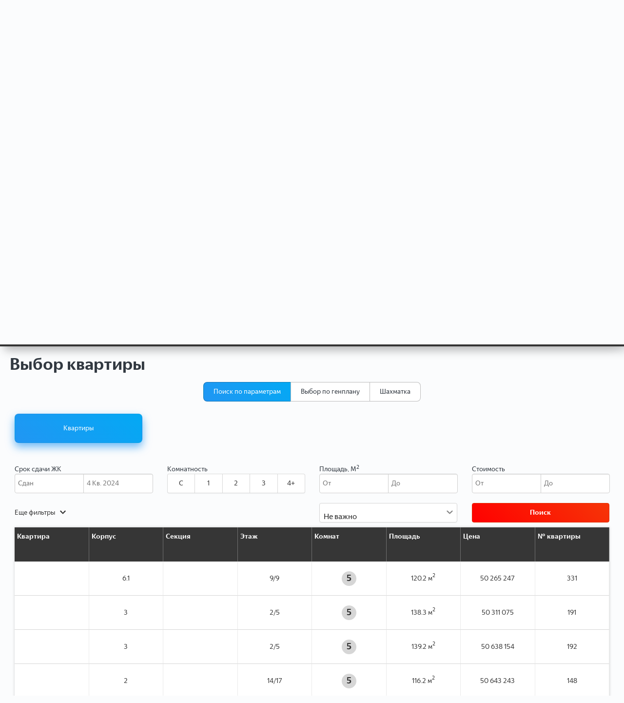

--- FILE ---
content_type: text/html; charset=UTF-8
request_url: https://sskrealty.ru/nb/20?action=flats&rooms=5
body_size: 28305
content:
<!doctype html>
<html lang="Ru">
<head>

        <style>


    </style>

    
    <meta charset="UTF-8">
    <meta name="viewport" content="width=device-width, user-scalable=no, initial-scale=1.0, maximum-scale=1.0,
    minimum-scale=1.0">
    <meta http-equiv="X-UA-Compatible" content="ie=edge">
    <meta name="og:site_name" content="ССК РИЭЛТИ">
    <meta name="og:title" content="ССК РИЭЛТИ продажа квартир в Москве и Подмосковье">
    <meta name="description" content="Продажа квартир в  Москве и Московской области «. ☎ +7(495)545-35-10">
    <meta name="og:description" content="Продажа квартир в  Москве и Московской области «. ☎ +7(495)545-35-10">
            <meta name="og:description" content="   ул. Автозаводская, вл. 23/65 и 23/66">
        <meta property="og:image" content="https://ssk.vtcrm.ru/uploads/Photos_min/newB20/phpEADk7k.jpeg" data-rh="true">
            <meta name="keywords" content="агентство недвижимости, агентства недвижимости в москве, агентство недвижимости квартиры">
    <meta itemprop="postalCode" content="">
    <meta itemprop="addressRegion" content="">
    <meta itemprop="addressLocality" content="">
    <meta itemprop="hoursAvailable" content="Пн-Пт с 09:00 до 21:00 Сб-Вс с 10:00 до 20:00">
    <meta itemprop="name" content="ССК РИЭЛТИ">
    <meta itemprop="telephone" content="+7(495)545-35-10">
    <meta itemprop="email" content="https://www.sskrealty.ru">
    <meta name="csrf-token"  content="8pL3D6HIece1iJXbXHmFni8yG34EH1DXR0gJb44d">

    <title>ССК РИЭЛТИ продажа квартир в Москве и Подмосковье</title>
    <link rel="icon" href="https://sskrealty.ru/favicon.ico">
    <link href="https://sskrealty.ru/font/stylesheet.css" rel="stylesheet">
    <link href="https://sskrealty.ru/fonts/montserrat/Montserrat.css" rel="stylesheet">
    <link rel="stylesheet" href="https://sskrealty.ru/css/color/color.css?ver=8">
    <link rel="stylesheet" href="https://sskrealty.ru/css/main.css?ver=3">
    <link rel="stylesheet" href="https://sskrealty.ru/css/media.css?ver=35">
    <link rel="stylesheet" href="https://sskrealty.ru/css/all.css?ver=62">
    <link rel="stylesheet" href="https://sskrealty.ru/css/old/main2.css?ver=2">
    <link rel="stylesheet" href="https://sskrealty.ru/css/modal.css?ver=4">
    <link rel="stylesheet" href="https://sskrealty.ru/owlcarousel/owl.carousel.min.css">
    <link rel="stylesheet" href="https://sskrealty.ru/owlcarousel/owl.theme.default.min.css">
    <script src="https://sskrealty.ru/js/jquery-3.5.1.min.js"></script>

    <link rel="stylesheet" href="https://sskrealty.ru/css/old/autoload.css">
    <link rel="stylesheet" href="https://sskrealty.ru/css/old/my.css">
    <link rel="stylesheet" href="https://sskrealty.ru/css/old/contacts.css">
    <link rel="stylesheet" href="https://sskrealty.ru/css/old/about.css">
    <link rel="stylesheet" href="https://sskrealty.ru/css/old/media.css">
    <link rel="stylesheet" href="https://sskrealty.ru/css/old/app.css">
    <link rel="stylesheet" type="text/css" href="https://sskrealty.ru/css/old/slick.css?ver=1" />
    <link rel="stylesheet" type="text/css" href="https://sskrealty.ru/css/old/slick-theme.css"/>

    <link rel="stylesheet" href="https://sskrealty.ru/css/chosen.min.css">
    <link rel="stylesheet" type="text/css" href="https://sskrealty.ru/css/old/stylesheet-min.css">
    <link rel="stylesheet" href="https://sskrealty.ru/css/nouislider.css?ver=1" type="text/css">

    <link rel="stylesheet" href="https://sskrealty.ru/css/ug-theme-default.css">
    <link rel="stylesheet" href="https://sskrealty.ru/css/unite-gallery.css">
    
    <link rel="stylesheet" href="https://sskrealty.ru/css/swiper-bundle.min.css">
    <script src="https://sskrealty.ru/js/swiper-bundle.min.js"></script>

    <link rel="stylesheet" href="https://sskrealty.ru/css/plyr.css">
    <link rel="stylesheet" href="https://sskrealty.ru/css/lightbox.min.css">
    
    <link rel="stylesheet" href="https://sskrealty.ru/css/ol.css">
    <script src="https://api-maps.yandex.ru/2.1/?apikey=3fad80c8-660a-4567-96ac-bcdec725efea&lang=ru_RU" type="text/javascript"></script>
    <script src="https://sskrealty.ru/js/lazyload.js"></script>
    <script src="https://sskrealty.ru/js/ol.js"></script>
    <link rel="stylesheet" href="https://sskrealty.ru/css/yatranslate.css">
    
    <script src="https://sskrealty.ru/js/plyr.js"></script>
    
    <script src="https://sskrealty.ru/js/lightbox.min.js"></script>
    <script>
        /*Задержка на печати*/
        function delay(callback, ms) {
            let timer = 0;
            return function() {
                let context = this, args = arguments;
                clearTimeout(timer);
                timer = setTimeout(function () {
                    callback.apply(context, args);
                }, ms || 0);
            };
        }
    </script>
    
    
    
    <!-- Yandex.Metrika counter -->
<script type="text/javascript" >
   (function(m,e,t,r,i,k,a){m[i]=m[i]||function(){(m[i].a=m[i].a||[]).push(arguments)};
   m[i].l=1*new Date();
   for (var j = 0; j < document.scripts.length; j++) {if (document.scripts[j].src === r) { return; }}
   k=e.createElement(t),a=e.getElementsByTagName(t)[0],k.async=1,k.src=r,a.parentNode.insertBefore(k,a)})
   (window, document, "script", "https://mc.yandex.ru/metrika/tag.js", "ym");

   ym(96328138, "init", {
        clickmap:true,
        trackLinks:true,
        accurateTrackBounce:true,
        webvisor:true
   });
</script>
<noscript><div><img src="https://mc.yandex.ru/watch/96328138" style="position:absolute; left:-9999px;" alt="" /></div></noscript>
<!-- /Yandex.Metrika counter --></head>
<body>

<style>
    #loadingDiv {
        position: fixed;
        background: #00000000;
        z-index: 100;
        width: 96%;
        height: 100%;
        top: 55px;
    }

    /*PreLoader clients*/
    #preloaderSpinner {
        height: 120px;
        width: 120px;
        position: absolute;
        top: 50%;
        left: 50%;
    }

    #preloaderSpinner:before {
        content: "";
        display: block;
        position: absolute;
        left: -4px;
        top: -3px;
        height: 100%;
        width: 100%;
        -webkit-animation: rotation 1s linear infinite;
        animation: rotation 1s linear infinite;
        border: 4px solid #2196F3;
        border-top-color: transparent;
        border-radius: 100%;
    }

    #preloaderSpinner > .icon {
        position: absolute;
        top: 50%;
        left: 50%;
        height: 110px;
        width: 110px;
        transform: translate(-50%, -50%);
        object-fit: contain;
    }

    @media  only screen and (min-width: 768px) {
        #preloaderSpinner {
            height: 120px;
            width: 120px;
        }

        #preloaderSpinner:before {
            left: 0px;
            top: 0px;
            border-width: 5px;
        }

        #preloaderSpinner > .icon {
            height: 110px;
            width: 110px;
        }
    }

    @media  only screen and (min-width: 1200px) {
        #preloaderSpinner {
            height: 103px;
            width: 103px;
        }

        #preloaderSpinner > .icon {
            height: 90px;
            width: 90px;
        }
    }

    .preloader {
        position: fixed;
        left: 0;
        top: 0;
        width: 100vw;
        height: 100vh;
        background: #eaeef400;
        z-index: 2000;
    }

    .preloader__progress {
        position: absolute;
        top: 50%;
        left: 50%;
        -webkit-transform: translate(-50%, -50%);
        -ms-transform: translate(-50%, -50%);
        transform: translate(-50%, -50%);
        pointer-events: none;
        -webkit-user-select: none;
        -moz-user-select: none;
        -ms-user-select: none;
        user-select: none;
    }

    .preloader__progress img {
        display: block;
    }

    @-webkit-keyframes rotation {
        0% {
            -webkit-transform: rotate(0deg);
            transform: rotate(0deg);
        }
        to {
            -webkit-transform: rotate(359deg);
            transform: rotate(359deg);
        }
    }

    @keyframes  rotation {
        0% {
            -webkit-transform: rotate(0deg);
            transform: rotate(0deg);
        }
        to {
            -webkit-transform: rotate(359deg);
            transform: rotate(359deg);
        }
    }

    @-webkit-keyframes wink {
        0% {
            opacity: 0;
        }
        to {
            opacity: 1;
        }
    }

    @keyframes  wink {
        0% {
            opacity: 0;
        }
        to {
            opacity: 1;
        }
    }
</style>

<div id="loadingDiv" style="display: none;">
    <div class="fon">
        <div class="container">
            <div class="preloader" id="preloader" style="/* opacity: 0.05; *//* display: none; */">
                <div class="preloader__progress" id="preloaderSpinner">
                    <img class="icon" src="https://ssk.vtcrm.ru/uploads/img/MyCompany/PQwvPrFTZPz6t9kYP2UoUzY4tzfMqcZeabWIKlrn.png">
                </div>
            </div>
        </div>
    </div>
</div>
<div class="calik request_butt" data-type="Site">
    <a href="#">

    </a>
</div>

<header class="flex mid">
    <div class=" MenuLine1 BorBot">
    <div class="w flex flex_jc_sb ">
        <div class="flex">
            <style>
                .Logo img {
                    height: auto;
                    width: auto;
                }

                .Logo:hover {
                    opacity: .8;
                }

                .Logo:active {
                    opacity: 1;
                }

                .Logo img {
                    width: 195px;
                    height: auto;
                    min-width: 95px;
                    margin: 5px 0;
                }
            </style>
            <div class="Logo">
                <a href="/"><img src="https://ssk.vtcrm.ru/uploads/img/MyCompany/JbXEOi9UVYsIZDXTIhqhkHxSlJVbnGxaBvakrOXJ.png" alt=""></a>
            </div>
            <nav class="Line1">
                <ul class="Btns MenuBtnLine1 flex">
                    <li class="MenuS MenuSLine1 ">
                        <div class="MenuSLine1Block flex al_ic">
                            <span data-i18n="company">Компания</span>
                            <div class="check_menu">
                                <i class="fas fa-chevron-down"></i>
                            </div>
                        </div>

                        <ul class="listMenuSLine1">
                            <div class="WrapmenuListS">
                                <a href="/about">
                                    <li data-i18n="about">О компании</li>
                                </a>
                                <a href="/team">
                                    <li data-i18n="team">Команда</li>
                                </a>
                                <a href="/feedback">
                                    <li data-i18n="reviews">Отзывы</li>
                                </a>
                                <a href="job">
                                    <li data-i18n="careers">Вакансии</li>
                                </a>
                                <a href="/contact">
                                    <li data-i18n="contacts">Контакты</li>
                                </a>
                            </div>
                        </ul>
                    </li>
                    <li class="MenuSLine1 ">
                        <a data-i18n="news" href="/press-centr">
                            Пресс-центр
                        </a>
                    </li>
                    <li class="MenuS MenuSLine1 ">
                        <a href="/services">
                            <div class=" flex al_ic">

                                <span data-i18n="services">Услуги</span>
                                <div class="check_menu">
                                    <i class="fas fa-chevron-down"></i>
                                </div>
                            </div>
                        </a>
                        <ul class="listMenuSLine1">
                            <div class="WrapmenuListS">
                                                                                                    <a href="https://sskrealty.ru/services/2">
                                        <li>Покупка</li>
                                    </a>
                                                                    <a href="https://sskrealty.ru/services/3">
                                        <li>Продажа</li>
                                    </a>
                                                                    <a href="https://sskrealty.ru/services/4">
                                        <li>Сопровождение сделки</li>
                                    </a>
                                                                    <a href="https://sskrealty.ru/services/1">
                                        <li>Ипотека</li>
                                    </a>
                                                            </div>
                        </ul>
                    </li>
                    
                </ul>
            </nav>
        </div>
        <div class="flex al_ic">
            <div class="right1">
                
                
                <div class="TelMenu1 flex al_ic Btns">
                    <div class="lang">
                        <div id="ytWidget" style="display: none;"></div>
                        <div class="lang__link lang__link_select" data-lang-active>
                            <div class="choose_lang_globe"><i class="fas fa-globe"></i></div>
                            <div class="choose_lang_text">ru</div>
                            <div class="choose_lang_chevron"><i class="fas fa-chevron-down"></i></div>
                        </div>

                        <div class="lang__list" data-lang-list>
                            <a class="lang__link lang__link_sub" data-ya-lang="ru">
                                <img class="lang__img" src="/img/lang/ru.png" alt="ru">
                                <div class="choose_lang_menu2_text">RU - Русский</div>
                            </a>
                            <a class="lang__link lang__link_sub" data-ya-lang="en">
                                <img class="lang__img" src="/img/lang/en.png" alt="en">
                                <div class="choose_lang_menu2_text">EN - English</div>
                            </a>
                            <a class="lang__link lang__link_sub" data-ya-lang="de">
                                <img class="lang__img" src="/img/lang/de.png" alt="de">
                                <div class="choose_lang_menu2_text">DE - Deutsch</div>

                            </a>
                            <a class="lang__link lang__link_sub" data-ya-lang="zh">
                                <img class="lang__img" src="/img/lang/zh.png" alt="zh">
                                <div class="choose_lang_menu2_text">CN - 简体中文</div>
                            </a>
                            <a class="lang__link lang__link_sub" data-ya-lang="fr">
                                <img class="lang__img" src="/img/lang/fr.png" alt="fr">
                                <div class="choose_lang_menu2_text">FR - français</div>
                            </a>
                        </div>
                    </div>
                    <a class="" href="https://sskrealty.ru/favorites" title="Избранное">
                        <div class="IconPhoneMenu1" id="favourite_counter">
                            <i class="fas fa-heart"></i>
                                                    </div>
                    </a>
                    <div class="IconPhoneMenu1 helpersDI request_butt" data-type="Site" title="Перезвонить мне"><i
                            class="fas fa-phone-alt"></i></div>
                    <a class="NumPhoneMenu TelPC" href="tel:+7(495)545-35-10">
                        <div class="ml5 MenuTel">+7(495)545-35-10</div>
                    </a>
                </div>


            </div>
        </div>
    </div>
</div>
<div class="MenuLine2">
    <div class="w flex flex_jc_sb al_ic">
        <div class="MenuLine2Left">
            
            <div class="Logo" style="opacity: 0;">
                <a href="/"><img src="https://sskrealty.ru/img/site2.png" alt=""></a>
            </div>
            <nav class="Line2">
                <ul class="Menu flex">
                    <li class="GMBtn MenuS ">
                        <a class="flex al_ic" href="/objects?category=1"><span data-i18n="apartments">Вторичка</span>
                            
                        </a>
                        
                    </li>
                    <li class="GMBtn MenuS ">
                        <a data-i18n="newbuild" class="" href="/newbuild">Новостройки</a>
                    </li>
                    <li class="GMBtn MenuS ">
                        <a class="flex al_ic" href="/objects?category=2"><span data-i18n="сommercial">Коммерческая</span>
                            <div class="check_menu"><i class="fas fa-chevron-down"></i></div>
                        </a>
                        <ul class="listMenuS">
                            <div class="WrapmenuListS">
                                <a href="/objects?category=2&Undergrounds=&RealtyType%5B%5D=Офис">
                                    <li>Офис</li>
                                </a>
                                <a href="/objects?category=2&RealtyType=Готовый+бизнес">
                                    <li>Готовый бизнес</li>
                                </a>
                                <a href="/objects?category=2&RealtyType=Склад">
                                    <li>Склады</li>
                                </a>
                                <a href="/objects?category=2&RealtyType=Торговая+площадь">
                                    <li>Торговые помещения</li>
                                </a>
                                <a href="/objects?category=2&RealtyType=Производство">
                                    <li>Производственные помещения</li>
                                </a>
                                <a href="/objects?category=2&RealtyType=Здание">
                                    <li>Здания</li>
                                </a>
                                <a href="/objects?category=2&Undergrounds=&RealtyType%5B%5D=Помещение+свободного+назначения">
                                    <li>Помещения свободного назначения</li>
                                </a>
                                <a href="/objects?category=2&RealtyType=Коммерческая+земля">
                                    <li>Земли коммерческого назначения</li>
                                </a>
                            </div>
                        </ul>
                    </li>
                    <li class="GMBtn MenuS ">
                        <a class="flex al_ic" href="/objects?category=3"><span data-i18n="country">Загородная</span>
                            <div class="check_menu"><i class="fas fa-chevron-down"></i></div>
                        </a>
                        <ul class="listMenuS">
                            <div class="WrapmenuListS">
                                <a href="/objects?category=3&RealtyType%5B%5D=Дом">
                                    <li>Дома</li>
                                </a>
                                <a href="/objects?category=3&RealtyType%5B%5D=Дача">
                                    <li>Дачи</li>
                                </a>
                                <a href="/objects?category=3&RealtyType%5B%5D=Коттедж">
                                    <li>Коттеджи</li>
                                </a>
                                <a href="/objects?category=3&RealtyType%5B%5D=Таунхаус">
                                    <li>Таунхаусы</li>
                                </a>
                                <a href="/objects?category=3&RealtyType%5B%5D=Участок">
                                    <li>Участки</li>
                                </a>
                                <a href="/objects?category=3&RealtyType%5B%5D=Часть+дома">
                                    <li>Часть дома</li>
                                </a>
                            </div>
                        </ul>
                    </li>
                    
                    
                    

                </ul>
            </nav>
            <div class="TelMob">
                <a class="NumPhoneMenu" href="tel:+7(495)545-35-10">
                    <div class="ml5 MenuTel">+7(495)545-35-10</div>
                </a>
            </div>
        </div>
        <div class="flex">


            <div class="TelPC gap5">
                <div class="TelMob">
                    <a href="tel:+7(495)545-35-10"><i class="fas fa-phone"></i></a>
                </div>
                <a href="/add_newAds" class="MenuBtnTel Btns">Опубликовать объявление</a>
                <script>
                    $(document).ready(function () {
                        let $Quiz2Wrap = $(".Quiz2Wrap");
                        if (window.location.href !== 'https://sskrealty.ru/' && !window.location.href.match('scrollTop=quiz_index')) {
                            $('.MenuBtnTel_scrollTo').on('click', function () {
                                window.location = '/?scrollTop=quiz_index';
                            });
                        } else {
                            $('.MenuBtnTel_scrollTo').on('click', function () {
                                $([document.documentElement, document.body]).animate({
                                    scrollTop: $Quiz2Wrap.offset().top - 0.5 * $Quiz2Wrap.height(),
                                }, 400);
                            });
                        }
                        if (window.location.href.match('scrollTop=quiz_index')) {
                            $([document.documentElement, document.body]).animate({
                                scrollTop: $Quiz2Wrap.offset().top - 0.5 * $Quiz2Wrap.height()
                            }, 400);
                        }
                    });
                </script>
            </div>
            <div class="header_burger">
                <span></span>
            </div>
        </div>
    </div>
</div>

<div class="MobMenu">
    <div class="header_menu">
        <ul class="header_list prel" style="padding: 10px 15px">
            
            <div class="IMM_icon flex">
                <a href="/favorites">
                    <div class="IMM_icon1"><i class="far fa-heart"></i></div>
                </a>
                
            </div>
            <div class="IMM_Contact1 flex al_ic">
                <div class="IMM_PhoneMenu1">+7(495)545-35-10</div>
                <div class="flex">
                    
                </div>
            </div>
            <div class="IMM_NameGroup">Недвижимость</div>


            <div class="IMM_MenuG">
                <div class="IMM_Menu2">
                    <li>
                        <a href="/newbuild"
                           class="header_link flex">
                            <div class="burger_icons"></div>
                            НОВОСТРОЙКИ
                        </a>
                    </li>
                    <li>
                        <a href="/objects?category=1"
                           class="header_link flex">
                            <div class="burger_icons"></div>
                            ВТОРИЧКА
                        </a>
                    </li>
                    <li>
                        <a href="/objects?category=3"
                           class="header_link flex">
                            <div class="burger_icons"></div>
                            ЗАГОРОДНАЯ
                        </a>
                    </li>
                    <li>
                        <a href="/objects?category=2"
                           class="header_link flex">
                            <div class="burger_icons"></div>
                            КОММЕРЧЕСКАЯ
                        </a>
                    </li>
                </div>
                
                <div class="accordion">
                    <div class="accordion-item IMM_Menu3">
                        <div class="accordion-header IMM_NameGroup">
                            <div class="">Услуги</div>
                            <div class="IMM_IconArr"><i class="fas fa-chevron-down"></i></div>
                        </div>
                        <div>
                            <a href="/buy" class="header_link flex">
                                <li>Покупка</li>
                            </a>
                            <a href="/sale" class="header_link flex">
                                <li>Продажа</li>
                            </a>
                            <a href="/supportdeal" class="header_link flex">
                                <li>Сопровождение сделки</li>
                            </a>
                            
                        </div>
                    </div>
                    <div class="accordion-item IMM_Menu3">
                        <div class="accordion-header">
                            <div class="">Компания</div>
                            <div class="IMM_IconArr"><i class="fas fa-chevron-down"></i></div>
                        </div>
                        <div>
                            <a href="/about" class="header_link flex">
                                <li>О компании</li>
                            </a>
                            <a href="/job" class="header_link flex">
                                <li>Вакансии</li>
                            </a>
                            <a href="/press-centr" class="header_link flex">
                                <li>Пресс-центр</li>
                            </a>
                            
                            <a href="/contact" class="header_link flex">
                                <li>Контакты</li>
                            </a>
                        </div>
                    </div>
                </div>
            </div>
            
            <style>
                .NB .accordion .ui-state-active span.accPlus:after {
                    transform: rotate(
                        90deg
                    ) !important;
                    transition: all .4s ease;
                }

                .NB .accordion span.accPlus:before, .NB .accordion span.accPlus:after {
                    content: "";
                    position: absolute;
                    top: 47%;
                    transform: translateY(-50%);
                    right: 7px;
                    width: 20px;
                    height: 2px;
                    background: #4caf50;
                    transition: all .4s ease;
                }

                .NB .accordion span.accPlus:before, .NB .accordion span.accPlus:after {
                    content: "";
                    position: absolute;
                    top: 47%;
                    transform: translateY(-50%);
                    right: 7px;
                    width: 20px;
                    height: 2px;
                    background: #4caf50;
                    transition: all .4s ease;
                }

                .NB .ui-widget-content {
                    margin-top: -1px;
                    border: 1px solid #2196f3;
                    background: #ffffff;
                    color: #362b36;
                }

                .NB .accordion .accordion-item {
                    margin: 0 0 10px 0;
                }

                .NB .accordion .ui-accordion-header {
                    padding: 10px;
                    background: #fff;
                    color: #333;
                    cursor: pointer;
                    outline: none;
                    position: relative;
                }

                .NB .accordion .ui-accordion-content {
                    padding: 10px;
                }
            </style>
            
            
        </ul>
    </div>
</div>
</header>

<div class="Modal">
    <div class="modalDeskInfo">
        <div id="request_form_container" class="modalDI">
            
        </div><!-- modal -->
    </div><!-- overlay -->
</div>

<div class="containercv">
    <div class="modalcv">
        <div class="header1 flex flex_jc_sb">
            <div class="m010" style="font-weight: 500;">Адрес</div>
            <a class="btn1 js-close-modalcv GeneralBtn"><i class="fas fa-times"></i></a>
        </div>
        <div class="body1 prel" style="width: 100%; height: 94%;">
            <div class="IndexJkMap NB_Ymap">

            </div>
        </div>
    </div>
</div>

<div class="containerMet">
    <div class="modalMet">
        <div class="header1 flex flex_jc_sb">
            <div class="m010">Выбрать метро</div>
            <a class="btn1 js-close-modalMet"><i class="fas fa-times"></i></a>
        </div>
        <div class="body1 prel" style="max-height: 100%;">


        </div>
    </div>
</div>



<div class="containerNN">
    <div id="request_form_2" class="modalNN">
        
    </div>
</div>

    
    
    <div class="containerNB">
        <div class="modalNB">
            <div class="headerNB">
                <div class="MNBC_Name">Заявка</div>
                <a class="btn js-close-modalNB">
                    <i class="fas fa-times"></i>
                </a>
            </div>
            <div class="ModalNB">
                <div class="MNBC_Wrap nb_card_modal">


                </div>
            </div>
        </div>
    </div>
    <div class="NB" id="tabsAT">
        
        <div class="tabs-nav">
            <div class="NBWrapSlider">
                
                <div class="main-content prel">
                    <div class="swiper-button-next_NewOnMP swiper-button_NewOnMP"><i class="fa fa-angle-right"></i></div>
                    <div class="swiper-button-prev_NewOnMP swiper-button_NewOnMP"><i class="fa fa-angle-left"></i></div>
                    <div class="NBSL2 prel swiper SwiperNewOnMP">
                    <div style="margin-top: 0" class="swiper-wrapper">
                                                                                    <div class="item swiper-slide">
                                    <img class="lazyload" data-src="https://ssk.vtcrm.ru/uploads/Photos/newB20/216ece58d1536f2c64939e876dcdc003.jpeg" alt=""
                                          style="filter: brightness(0.6);" >
                                                                            <div class="NB_TextSlide">
                                            <div class="NBs_text2">
                                                Shagal
                                            </div>
                                            <div class="NBs_text3">
                                                <div class="NBs_text4">
                                                    <div class="NBs_text5">
                                                        <div class="NBs_text6">
                                                                                                                            <div class="NBs_text7">
                                                                    м. ЗИЛ</div>
                                                                                                                                    <span class="NBs_text8">
                                                                        15 мин.
                                                                                                                                                    пешком
                                                                                                                                            </span>
                                                                                                                                                                                    </div>
                                                        <div class="NBs_text6">
                                                                                                                            <div class="NBs_text7">от 4,3%</div>
                                                                <span class="NBs_text8">ипотека на весь срок</span>
                                                                                                                    </div>
                                                    </div>

                                                    <div class="NBs_text5">
                                                        <div class="NBs_text6">
                                                                                                                    </div>
                                                    </div>
                                                    <div class="razdel"></div>
                                                </div>
                                                <div class="NBs_text9">
                                                    <div class="NBs_text9_1">
                                                        <span class="NBs_text10">от</span>

                                                        15.7
                                                        <span class="NBs_text12">млн. ₽</span>
                                                    </div>
                                                </div>
                                            </div>
                                            <div class="mt10 sale_form COWB6 helpersDI Btns request_butt"
                                                 data-type="NewBuilding" data-nb="Shagal">Заказать звонок
                                            </div>
                                        </div>
                                                                    </div>
                                                            <div class="item swiper-slide">
                                    <img class="lazyload" data-src="https://ssk.vtcrm.ru/uploads/Photos/newB20/35901aa1ea0099ca8d5fb0d1d0ab451b.jpeg" alt=""
                                         >
                                                                    </div>
                                                            <div class="item swiper-slide">
                                    <img class="lazyload" data-src="https://ssk.vtcrm.ru/uploads/Photos/newB20/3e2611c7c00deed77f9ffc9b10d5a1c9.jpeg" alt=""
                                         >
                                                                    </div>
                                                            <div class="item swiper-slide">
                                    <img class="lazyload" data-src="https://ssk.vtcrm.ru/uploads/Photos/newB20/a00495168633c075530ea9737aca2d26.jpeg" alt=""
                                         >
                                                                    </div>
                                                            <div class="item swiper-slide">
                                    <img class="lazyload" data-src="https://ssk.vtcrm.ru/uploads/Photos/newB20/a63ce4a544a4a08bd98d3afaa9da2271.jpeg" alt=""
                                         >
                                                                    </div>
                                                            <div class="item swiper-slide">
                                    <img class="lazyload" data-src="https://ssk.vtcrm.ru/uploads/Photos/newB20/phps92Iwj.jpeg" alt=""
                                         >
                                                                    </div>
                                                            <div class="item swiper-slide">
                                    <img class="lazyload" data-src="https://ssk.vtcrm.ru/uploads/Photos/newB20/phpUkytij.jpeg" alt=""
                                         >
                                                                    </div>
                                                            <div class="item swiper-slide">
                                    <img class="lazyload" data-src="https://ssk.vtcrm.ru/uploads/Photos/newB20/phpEADk7k.jpeg" alt=""
                                         >
                                                                    </div>
                                                            <div class="item swiper-slide">
                                    <img class="lazyload" data-src="https://ssk.vtcrm.ru/uploads/Photos/newB20/b7149820-da5c-6242-bb0b-ff0000ed88f4.jpeg" alt=""
                                         >
                                                                    </div>
                                                                        </div>
                </div>
                    <div class="swiper-pagination swiper_pagination_newOnMP"></div>
                </div>
                
                <div class="NB_menu test321 ">
                    <div class="NB_menuBoXGlav container flex flex_jc_sb al_ic">
                        
                        <div class="scroller NB_menuBtn flex">
                            <a class="active" href="#tab-nb1">
                                <div class="Btns">О проекте</div>
                            </a>
                            <a class="" href="#tab-nb1" data-href="#zkRasp">
                                <div class="Btns">Расположение</div>
                            </a>
                                                                                        <a class="" href="#tab-nb1" data-href="#zkGenP">
                                    <div class="Btns">Генплан</div>
                                </a>
                                                        <a class="photos-tab-btn" href="#tab-nb3">
                                <div class="Btns">Ход строительства</div>
                            </a>
                            <a class="docs-tab-btn" href="#tab-nb4">
                                <div class="Btns">Документы</div>
                            </a>
                                                            <a class="" href="#tab-nb5">
                                    <div class="Btns">Акции и новости</div>
                                </a>
                                                        <a class="" href="#tab-nb6">
                                <div class="Btns">Контакты</div>
                            </a>
                        </div>
                        <a class="NB_BtnEks Btns chose-flat-btn" href="#tab-nb7">
                            Выбрать квартиру
                        </a>

                    </div>
                </div>
            </div>
        </div>
        <div class="tabs-items">
            
            <div class="tabs-item" id="tab-nb1" style="display:block;">
                
                <div class="container">

                    <div class="NB2_1 section-inner">
                        <div class="zk-about__info">
                            <div class="zk-about__main">
                                <div>
                                    <div class="zk-about__main-title">Shagal</div>
                                </div>
                            </div>
                            <div class="">
                                
                            </div>
                        </div>
                    </div>
                </div>
                <div class="container">
                    <div class="NB_op_name">Характеристики</div>
                    <div class="zk_characteristic_wrap">
                                                    <div class="flex zk_characteristic_item gap10">
                                <div class="zk_characteristic_svg flex al_ic flex_jc">
                                    <svg width="14" height="20" viewBox="0 0 14 20" fill="none"
                                         xmlns="http://www.w3.org/2000/svg">
                                        <path d="M7 0C3.14018 0 0 3.14018 0 6.99996C0 11.7901 6.26431 18.8222 6.53102 19.1193C6.78154 19.3983 7.21892 19.3978 7.46898 19.1193C7.73569 18.8222 14 11.7901 14 6.99996C13.9999 3.14018 10.8598 0 7 0ZM7 10.5218C5.05803 10.5218 3.47816 8.94193 3.47816 6.99996C3.47816 5.05799 5.05807 3.47812 7 3.47812C8.94193 3.47812 10.5218 5.05803 10.5218 7C10.5218 8.94197 8.94193 10.5218 7 10.5218Z"
                                              fill="CurrentColor"></path>
                                    </svg>
                                </div>
                                <div class="zk_characteristic_text">
                                    <span>Адрес:</span>
                                    <div>ул. Автозаводская, вл. 23/65 и 23/66</div>
                                </div>
                            </div>
                                                                            <div class="flex zk_characteristic_item gap10">
                                <div class="zk_characteristic_svg flex al_ic flex_jc">
                                    <svg version="1.1" xmlns="http://www.w3.org/2000/svg"
                                         xmlns:xlink="http://www.w3.org/1999/xlink"
                                         width="20" height="20" viewBox="337.5 232.3 125 85.9" xml:space="preserve"
                                    >
                                <polygon fill="#00000" points="453.9,306.2 424.7,232.3 400,275.5 375.4,232.3 346.1,306.2 337.5,306.2 337.5,317.4 381.7,317.4
                                    381.7,306.2 375.1,306.2 381.5,287.8 400,318.2 418.5,287.8 424.9,306.2 418.3,306.2 418.3,317.4 462.5,317.4 462.5,306.2 "/>
                                </svg>
                                </div>
                                <div class="zk_characteristic_text">
                                    <span>Станция метро, удаленность:</span>
                                    <div class="zk_characteristic_metro flex al_ic">
                                                                                    <div class="flexAc">
                                                                                                    <div class="NBKI_mc3"
                                                         style="background-color: #e66ac0;"></div>
                                                                                                <div class="KVND_2">
                                                    ЗИЛ
                                                </div>
                                            </div>
                                                                                <div class="flex al_ic">
                                                                                            <div class="SVGMetro mr10"><i class="fas fa-walking"></i></div>
                                                                                                                                        <div>15 мин.</div>
                                                                                    </div>
                                    </div>
                                </div>
                            </div>
                                                                                                    <div class="flex zk_characteristic_item gap10">
                                <div class="zk_characteristic_svg flex al_ic flex_jc">
                                    <svg width="22" height="22" viewBox="0 0 24 24" fill="none"
                                         xmlns="http://www.w3.org/2000/svg">
                                        <path d="M19.7887 4.22031C16.8287 1.27031 12.0287 1.27031 9.08868 4.22031C7.01868 6.27031 6.39868 9.22031 7.19868 11.8203L2.49868 16.5203C2.16868 16.8603 1.93868 17.5303 2.00868 18.0103L2.30868 20.1903C2.41868 20.9103 3.08868 21.5903 3.80868 21.6903L5.98868 21.9903C6.46868 22.0603 7.13868 21.8403 7.47868 21.4903L8.29868 20.6703C8.49868 20.4803 8.49868 20.1603 8.29868 19.9603L6.35868 18.0203C6.06868 17.7303 6.06868 17.2503 6.35868 16.9603C6.64868 16.6703 7.12868 16.6703 7.41868 16.9603L9.36868 18.9103C9.55868 19.1003 9.87868 19.1003 10.0687 18.9103L12.1887 16.8003C14.7787 17.6103 17.7287 16.9803 19.7887 14.9303C22.7387 11.9803 22.7387 7.17031 19.7887 4.22031ZM14.4987 12.0003C13.1187 12.0003 11.9987 10.8803 11.9987 9.50031C11.9987 8.12031 13.1187 7.00031 14.4987 7.00031C15.8787 7.00031 16.9987 8.12031 16.9987 9.50031C16.9987 10.8803 15.8787 12.0003 14.4987 12.0003Z"
                                              fill="#292D32"/>
                                    </svg>
                                </div>
                                <div class="zk_characteristic_text">
                                    <span>Окончание строительства:</span>
                                    <div>                                                 2 квартал
                                                 2027</div>
                                </div>
                            </div>
                                                                            <div class="flex zk_characteristic_item gap10">
                                <div class="zk_characteristic_svg flex al_ic flex_jc">
                                    <svg width="22" height="22" viewBox="0 0 24 24" fill="none"
                                         xmlns="http://www.w3.org/2000/svg">
                                        <path d="M22 21.2488H21V9.97875C21 9.35875 20.72 8.77875 20.23 8.39875L19 7.43875L18.98 4.98875C18.98 4.43875 18.53 3.99875 17.98 3.99875H14.57L13.23 2.95875C12.51 2.38875 11.49 2.38875 10.77 2.95875L3.77 8.39875C3.28 8.77875 3 9.35875 3 9.96875L2.95 21.2488H2C1.59 21.2488 1.25 21.5888 1.25 21.9988C1.25 22.4088 1.59 22.7488 2 22.7488H22C22.41 22.7488 22.75 22.4088 22.75 21.9988C22.75 21.5888 22.41 21.2488 22 21.2488ZM6.5 12.7487V11.2487C6.5 10.6987 6.95 10.2487 7.5 10.2487H9.5C10.05 10.2487 10.5 10.6987 10.5 11.2487V12.7487C10.5 13.2987 10.05 13.7487 9.5 13.7487H7.5C6.95 13.7487 6.5 13.2987 6.5 12.7487ZM14.5 21.2488H9.5V18.4987C9.5 17.6687 10.17 16.9987 11 16.9987H13C13.83 16.9987 14.5 17.6687 14.5 18.4987V21.2488ZM17.5 12.7487C17.5 13.2987 17.05 13.7487 16.5 13.7487H14.5C13.95 13.7487 13.5 13.2987 13.5 12.7487V11.2487C13.5 10.6987 13.95 10.2487 14.5 10.2487H16.5C17.05 10.2487 17.5 10.6987 17.5 11.2487V12.7487Z"
                                              fill="#292D32"/>
                                    </svg>
                                </div>
                                <div class="zk_characteristic_text">
                                    <span>Тип здания:</span>
                                    <div> Монолитно-кирпичный</div>
                                </div>
                            </div>
                                                                            <div class="flex zk_characteristic_item gap10">
                                <div class="zk_characteristic_svg flex al_ic flex_jc">
                                    <i class="far fa-building"></i>
                                </div>
                                <div class="zk_characteristic_text">
                                    <span>Этажность:</span>
                                    <div>28</div>
                                </div>
                            </div>
                                                                                                    <div class="flex zk_characteristic_item gap10">
                                <div class="zk_characteristic_svg flex al_ic flex_jc" style="font-size: 20px;">
                                    <i class="fas fa-parking"></i>
                                </div>
                                <div class="zk_characteristic_text">
                                    <span>Паркинг:</span>
                                    <div>Подземная</div>
                                </div>
                            </div>
                                                                    </div>
                </div>
                
                <div class="container">
                    <div class="zkIconWrap">
                        <div class="zkIconItem">
                            <div class="zkImgWrap">
                                <img class="zkIcon" src="https://sskrealty.ru/img/icon/nb/deadline.png" alt="Срок сдачи">
                            </div>
                            <div class="zkIconContent">
                                <div class="zkIconTitle">Срок сдачи</div>
                                <div class="zkIconValue">IV кв. 2023</div>
                            </div>
                        </div>
                        <div class="zkIconItem">
                            <div class="zkImgWrap">
                                <img class="zkIcon" src="https://sskrealty.ru/img/icon/nb/business.png" alt="Класс ЖК">
                            </div>
                            <div class="zkIconContent">
                                <div class="zkIconTitle">Класс ЖК</div>
                                <div class="zkIconValue">Бизнес</div>
                            </div>
                        </div>
                        <div class="zkIconItem">
                            <div class="zkImgWrap">
                                <img class="zkIcon" src="https://sskrealty.ru/img/icon/nb/stores.png" alt="Этажность">
                            </div>
                            <div class="zkIconContent">
                                <div class="zkIconTitle">Этажность</div>
                                <div class="zkIconValue">28</div>
                            </div>
                        </div>
                        <div class="zkIconItem">
                            <div class="zkImgWrap">
                                <img class="zkIcon" src="https://sskrealty.ru/img/icon/nb/finishing.png" alt="Отделка"
                                     style="margin: 15px 0 0 0;">
                            </div>
                            <div class="zkIconContent">
                                <div class="zkIconTitle">Отделка</div>
                                <div class="zkIconValue">
                                                                            С отделкой, без отделки
                                                                        </div>
                            </div>
                        </div>
                        <div class="zkIconItem">
                            <div class="zkImgWrap">
                                <img class="zkIcon" src="https://sskrealty.ru/img/icon/nb/parking.png" alt="Паркинг"
                                     style="margin: 15px 0 0 0;">
                            </div>
                            <div class="zkIconContent">
                                <div class="zkIconTitle">Паркинг</div>
                                <div class="zkIconValue">Подземная</div>
                            </div>
                        </div>
                    </div>
                </div>
                
                <div class="container">
                    <div class="NB_op_name">В продаже</div>
                    <div class="NBDKWrap">
                        <div class="NBDKBox">
                                                                                                                                        <a href="/nb/20?action=flats&rooms=1">
                                            <div class="NBDKItem">
                                                <div class="NBDKIt1">
                                                    <div class="NBDKIt1_1">
                                                                                                                    1-комнатные
                                                                                                                </div>
                                                    <div class="NBDKIt1_2">22</div>
                                                </div>
                                                <div class="NBDKIt2">
                                                    <div class="NBDKIt2_1">36</div>
                                                    -
                                                    <div class="NBDKIt2_2">43 м<sup>2</sup></div>
                                                </div>
                                                <div class="NBDKIt3">
                                                    23.2
                                                    -26.7 млн. ₽
                                                </div>
                                            </div>
                                        </a>
                                                                                                                                                <a href="/nb/20?action=flats&rooms=2">
                                            <div class="NBDKItem">
                                                <div class="NBDKIt1">
                                                    <div class="NBDKIt1_1">
                                                                                                                    2-комнатные
                                                                                                                </div>
                                                    <div class="NBDKIt1_2">107</div>
                                                </div>
                                                <div class="NBDKIt2">
                                                    <div class="NBDKIt2_1">36</div>
                                                    -
                                                    <div class="NBDKIt2_2">71 м<sup>2</sup></div>
                                                </div>
                                                <div class="NBDKIt3">
                                                    23.7
                                                    -60.3 млн. ₽
                                                </div>
                                            </div>
                                        </a>
                                                                                                                                                <a href="/nb/20?action=flats&rooms=3">
                                            <div class="NBDKItem">
                                                <div class="NBDKIt1">
                                                    <div class="NBDKIt1_1">
                                                                                                                    3-комнатные
                                                                                                                </div>
                                                    <div class="NBDKIt1_2">173</div>
                                                </div>
                                                <div class="NBDKIt2">
                                                    <div class="NBDKIt2_1">55</div>
                                                    -
                                                    <div class="NBDKIt2_2">82 м<sup>2</sup></div>
                                                </div>
                                                <div class="NBDKIt3">
                                                    26.1
                                                    -45.5 млн. ₽
                                                </div>
                                            </div>
                                        </a>
                                                                                                                                                <a href="/nb/20?action=flats&rooms=4">
                                            <div class="NBDKItem">
                                                <div class="NBDKIt1">
                                                    <div class="NBDKIt1_1">
                                                                                                                    4-комнатные
                                                                                                                </div>
                                                    <div class="NBDKIt1_2">96</div>
                                                </div>
                                                <div class="NBDKIt2">
                                                    <div class="NBDKIt2_1">76</div>
                                                    -
                                                    <div class="NBDKIt2_2">133 м<sup>2</sup></div>
                                                </div>
                                                <div class="NBDKIt3">
                                                    34.4
                                                    -69.5 млн. ₽
                                                </div>
                                            </div>
                                        </a>
                                                                                                                                                <a href="/nb/20?action=flats&rooms=5">
                                            <div class="NBDKItem">
                                                <div class="NBDKIt1">
                                                    <div class="NBDKIt1_1">
                                                                                                                    5-комнатные
                                                                                                                </div>
                                                    <div class="NBDKIt1_2">26</div>
                                                </div>
                                                <div class="NBDKIt2">
                                                    <div class="NBDKIt2_1">101</div>
                                                    -
                                                    <div class="NBDKIt2_2">160 м<sup>2</sup></div>
                                                </div>
                                                <div class="NBDKIt3">
                                                    50.3
                                                    -83.9 млн. ₽
                                                </div>
                                            </div>
                                        </a>
                                                                                                                                                <a href="/nb/20?action=flats&rooms=110">
                                            <div class="NBDKItem">
                                                <div class="NBDKIt1">
                                                    <div class="NBDKIt1_1">
                                                                                                                    Студии
                                                                                                                </div>
                                                    <div class="NBDKIt1_2">18</div>
                                                </div>
                                                <div class="NBDKIt2">
                                                    <div class="NBDKIt2_1">23</div>
                                                    -
                                                    <div class="NBDKIt2_2">33 м<sup>2</sup></div>
                                                </div>
                                                <div class="NBDKIt3">
                                                    15.7
                                                    -22.1 млн. ₽
                                                </div>
                                            </div>
                                        </a>
                                                                                                                        </div>
                        <div class="NBDKBox2">
                            <a class="NBDKBtn1 Btns" >Выбрать квартиру</a>
                                                            <a class="NBDKBtn2 Btns" >Акции и скидки</a>
                                                    </div>
                    </div>
                </div>
                
                <div class="qweqwe container sticky-container">
                    <div class="NB2_Op">
                        <div class="Mob">
                            <div class="flex tabWrap">
                                <div class="NB2_OpBox_1 ">
                                    <div class="tabsBtn NB2_OpBox_1a sticky-element">
                                                                                    <div
                                                class="tab32 NB2opB0 NB2_OpBox32  active ">Расположение</div>
                                                                                    <div
                                                class="tab33 NB2opB0 NB2_OpBox33 ">Архитектура</div>
                                                                                    <div
                                                class="tab34 NB2opB0 NB2_OpBox34 ">Общественные пространства</div>
                                                                                    <div
                                                class="tab35 NB2opB0 NB2_OpBox35 ">Планировки квартир</div>
                                                                                    <div
                                                class="tab36 NB2opB0 NB2_OpBox36 ">Системы комфорта</div>
                                                                            </div>
                                </div>
                                <div class="tabsContent">
                                                                            <div class="TabsItem" id="tab32">
                                            <div class="NB2_OpBox_2">


                                                
                                                                                                    <div class="NB2_Op1">
                                                        <img src="https://ssk.vtcrm.ru/uploads/Photos/newB32/info32/phpjO9XXb.jpeg" alt="">
                                                    </div>
                                                

                                                <div class="NB2_Op2">
                                                    <p>Shagal &ndash; это инновационная инфраструктура в 9 км от Кремля. Свежее дыхание Москвы-реки и современные общественные пространства. Отличная экология и транспортная доступность.<br />
<br />
10 минут пешком до м. &laquo;Технопарк&raquo;<br />
<br />
9 км до Кремля</p>
                                                </div>
                                            </div>
                                        </div>
                                                                            <div class="TabsItem" id="tab33">
                                            <div class="NB2_OpBox_2">


                                                
                                                                                                    <div class="NB2_Op1">
                                                        <div class="owl-carousel owl-theme slide6">
                                                                                                                            <div class="item">
                                                                    <img class="owl-lazy" data-src="https://ssk.vtcrm.ru/uploads/Photos/newB33/info33/phpz6QjOb.jpeg"
                                                                         alt="">
                                                                </div>
                                                                                                                            <div class="item">
                                                                    <img class="owl-lazy" data-src="https://ssk.vtcrm.ru/uploads/Photos/newB33/info33/php6pl1py.jpeg"
                                                                         alt="">
                                                                </div>
                                                                                                                            <div class="item">
                                                                    <img class="owl-lazy" data-src="https://ssk.vtcrm.ru/uploads/Photos/newB33/info33/phploAZ5Z.jpeg"
                                                                         alt="">
                                                                </div>
                                                                                                                    </div>
                                                    </div>
                                                

                                                <div class="NB2_Op2">
                                                    <p>Архитектура Shagal становится своего рода обрамлением зеленым общественным пространствам, формируя тенистые пешеходные бульвары, городские площади, уютные парки, шагать по которым захочется каждому жителю и гостю района.<br />
<br />
Главной особенностью жилого квартала станет соседство разных типологий застройки и форматов жилья, которые никогда прежде не пересекались в рамках одного района в Москве &mdash; от таунхаусов до небоскребов. Форма, облик и высота домов подчеркивают ландшафт и характер территории. Например, у воды стоят высокие башни, из которых открывается красивый вид на Москву-реку. А возле парка расположились малоэтажные урбанвиллы с зелеными внутренними дворами.</p>
                                                </div>
                                            </div>
                                        </div>
                                                                            <div class="TabsItem" id="tab34">
                                            <div class="NB2_OpBox_2">


                                                
                                                                                                    <div class="NB2_Op1">
                                                        <div class="owl-carousel owl-theme slide6">
                                                                                                                            <div class="item">
                                                                    <img class="owl-lazy" data-src="https://ssk.vtcrm.ru/uploads/Photos/newB34/info34/phpAsnzHB.jpeg"
                                                                         alt="">
                                                                </div>
                                                                                                                            <div class="item">
                                                                    <img class="owl-lazy" data-src="https://ssk.vtcrm.ru/uploads/Photos/newB34/info34/phpqyoVTj.jpeg"
                                                                         alt="">
                                                                </div>
                                                                                                                            <div class="item">
                                                                    <img class="owl-lazy" data-src="https://ssk.vtcrm.ru/uploads/Photos/newB34/info34/phpo6Ab0W.jpeg"
                                                                         alt="">
                                                                </div>
                                                                                                                            <div class="item">
                                                                    <img class="owl-lazy" data-src="https://ssk.vtcrm.ru/uploads/Photos/newB34/info34/php5RQW4X.jpeg"
                                                                         alt="">
                                                                </div>
                                                                                                                            <div class="item">
                                                                    <img class="owl-lazy" data-src="https://ssk.vtcrm.ru/uploads/Photos/newB34/info34/php3PzjIC.jpeg"
                                                                         alt="">
                                                                </div>
                                                                                                                    </div>
                                                    </div>
                                                

                                                <div class="NB2_Op2">
                                                    <p>В основе проектирования квартала Shagal лежит принцип 15-минутной доступности необходимой инфраструктуры и сервисов. Разнообразие и продуманность пешеходных маршрутов, а также короткие расстояния между основными точками притяжения мотивируют резидентов Shagal с удовольствием передвигаться по району пешком, не выпадая из ритма большого города. Разнообразная транспортная сеть района и безопасный скоростной режим создают комфортные условия для перемещений любым способом: на автобусе, машине, самокате или велосипеде.<br />
<br />
Shagal &ndash; это 109 ГА благоустроенной территории, с продуманной эко-системой и внутригородскими маршрутами. Весь район спроектирован по принципу 15‑минутной доступности: к любому объекту инфраструктуры вас приведет продуманный маршрут</p>
                                                </div>
                                            </div>
                                        </div>
                                                                            <div class="TabsItem" id="tab35">
                                            <div class="NB2_OpBox_2">


                                                
                                                                                                    <div class="NB2_Op1">
                                                        <div class="owl-carousel owl-theme slide6">
                                                                                                                            <div class="item">
                                                                    <img class="owl-lazy" data-src="https://ssk.vtcrm.ru/uploads/Photos/newB35/info35/phpZXnVm8.jpeg"
                                                                         alt="">
                                                                </div>
                                                                                                                            <div class="item">
                                                                    <img class="owl-lazy" data-src="https://ssk.vtcrm.ru/uploads/Photos/newB35/info35/phpk111uV.jpeg"
                                                                         alt="">
                                                                </div>
                                                                                                                    </div>
                                                    </div>
                                                

                                                <div class="NB2_Op2">
                                                    <p>Главной особенностью жилого квартала станет соседство разных типологий застройки и форматов жилья, которые никогда прежде не пересекались в рамках одного района в Москве &mdash; от таунхаусов до небоскребов</p>
                                                </div>
                                            </div>
                                        </div>
                                                                            <div class="TabsItem" id="tab36">
                                            <div class="NB2_OpBox_2">


                                                
                                                                                                    <div class="NB2_Op1">
                                                        <div class="owl-carousel owl-theme slide6">
                                                                                                                            <div class="item">
                                                                    <img class="owl-lazy" data-src="https://ssk.vtcrm.ru/uploads/Photos/newB36/info36/phpFl3N4C.jpeg"
                                                                         alt="">
                                                                </div>
                                                                                                                            <div class="item">
                                                                    <img class="owl-lazy" data-src="https://ssk.vtcrm.ru/uploads/Photos/newB36/info36/phpCUn8c2.jpeg"
                                                                         alt="">
                                                                </div>
                                                                                                                    </div>
                                                    </div>
                                                

                                                <div class="NB2_Op2">
                                                    <ul>
	<li>Подземный паркинг</li>
	<li>Двор без машин</li>
	<li>Современное лобби</li>
	<li>Лифты премиального сегмента</li>
	<li>Центральное кондиционирование</li>
	<li>Видеонаблюдение</li>
</ul>
                                                </div>
                                            </div>
                                        </div>
                                                                    </div>
                            </div>
                        </div>
                        <div class="accordion PC">
                                                            <div class="accordion-item">
                                    <div class="accordion-header">
                                        <span class="accPlus"></span>
                                        Расположение
                                    </div>
                                    <div>
                                                                                                                            <div class="NB2_Op1">
                                                <img src="https://ssk.vtcrm.ru/uploads/Photos/newB32/info32/phpjO9XXb.jpeg" alt="">
                                            </div>
                                                                                <div class="NB2_Op2">
                                            <p>Shagal &ndash; это инновационная инфраструктура в 9 км от Кремля. Свежее дыхание Москвы-реки и современные общественные пространства. Отличная экология и транспортная доступность.<br />
<br />
10 минут пешком до м. &laquo;Технопарк&raquo;<br />
<br />
9 км до Кремля</p>
                                        </div>
                                    </div>
                                </div>
                                                            <div class="accordion-item">
                                    <div class="accordion-header">
                                        <span class="accPlus"></span>
                                        Архитектура
                                    </div>
                                    <div>
                                                                                                                            <div class="NB2_Op1">
                                                <div class="owl-carousel owl-theme slide6">
                                                                                                            <div class="item">
                                                            <img class="owl-lazy" data-src="https://ssk.vtcrm.ru/uploads/Photos/newB33/info33/phpz6QjOb.jpeg"
                                                                 alt="">
                                                        </div>
                                                                                                            <div class="item">
                                                            <img class="owl-lazy" data-src="https://ssk.vtcrm.ru/uploads/Photos/newB33/info33/php6pl1py.jpeg"
                                                                 alt="">
                                                        </div>
                                                                                                            <div class="item">
                                                            <img class="owl-lazy" data-src="https://ssk.vtcrm.ru/uploads/Photos/newB33/info33/phploAZ5Z.jpeg"
                                                                 alt="">
                                                        </div>
                                                                                                    </div>
                                            </div>
                                                                                <div class="NB2_Op2">
                                            <p>Архитектура Shagal становится своего рода обрамлением зеленым общественным пространствам, формируя тенистые пешеходные бульвары, городские площади, уютные парки, шагать по которым захочется каждому жителю и гостю района.<br />
<br />
Главной особенностью жилого квартала станет соседство разных типологий застройки и форматов жилья, которые никогда прежде не пересекались в рамках одного района в Москве &mdash; от таунхаусов до небоскребов. Форма, облик и высота домов подчеркивают ландшафт и характер территории. Например, у воды стоят высокие башни, из которых открывается красивый вид на Москву-реку. А возле парка расположились малоэтажные урбанвиллы с зелеными внутренними дворами.</p>
                                        </div>
                                    </div>
                                </div>
                                                            <div class="accordion-item">
                                    <div class="accordion-header">
                                        <span class="accPlus"></span>
                                        Общественные пространства
                                    </div>
                                    <div>
                                                                                                                            <div class="NB2_Op1">
                                                <div class="owl-carousel owl-theme slide6">
                                                                                                            <div class="item">
                                                            <img class="owl-lazy" data-src="https://ssk.vtcrm.ru/uploads/Photos/newB34/info34/phpAsnzHB.jpeg"
                                                                 alt="">
                                                        </div>
                                                                                                            <div class="item">
                                                            <img class="owl-lazy" data-src="https://ssk.vtcrm.ru/uploads/Photos/newB34/info34/phpqyoVTj.jpeg"
                                                                 alt="">
                                                        </div>
                                                                                                            <div class="item">
                                                            <img class="owl-lazy" data-src="https://ssk.vtcrm.ru/uploads/Photos/newB34/info34/phpo6Ab0W.jpeg"
                                                                 alt="">
                                                        </div>
                                                                                                            <div class="item">
                                                            <img class="owl-lazy" data-src="https://ssk.vtcrm.ru/uploads/Photos/newB34/info34/php5RQW4X.jpeg"
                                                                 alt="">
                                                        </div>
                                                                                                            <div class="item">
                                                            <img class="owl-lazy" data-src="https://ssk.vtcrm.ru/uploads/Photos/newB34/info34/php3PzjIC.jpeg"
                                                                 alt="">
                                                        </div>
                                                                                                    </div>
                                            </div>
                                                                                <div class="NB2_Op2">
                                            <p>В основе проектирования квартала Shagal лежит принцип 15-минутной доступности необходимой инфраструктуры и сервисов. Разнообразие и продуманность пешеходных маршрутов, а также короткие расстояния между основными точками притяжения мотивируют резидентов Shagal с удовольствием передвигаться по району пешком, не выпадая из ритма большого города. Разнообразная транспортная сеть района и безопасный скоростной режим создают комфортные условия для перемещений любым способом: на автобусе, машине, самокате или велосипеде.<br />
<br />
Shagal &ndash; это 109 ГА благоустроенной территории, с продуманной эко-системой и внутригородскими маршрутами. Весь район спроектирован по принципу 15‑минутной доступности: к любому объекту инфраструктуры вас приведет продуманный маршрут</p>
                                        </div>
                                    </div>
                                </div>
                                                            <div class="accordion-item">
                                    <div class="accordion-header">
                                        <span class="accPlus"></span>
                                        Планировки квартир
                                    </div>
                                    <div>
                                                                                                                            <div class="NB2_Op1">
                                                <div class="owl-carousel owl-theme slide6">
                                                                                                            <div class="item">
                                                            <img class="owl-lazy" data-src="https://ssk.vtcrm.ru/uploads/Photos/newB35/info35/phpZXnVm8.jpeg"
                                                                 alt="">
                                                        </div>
                                                                                                            <div class="item">
                                                            <img class="owl-lazy" data-src="https://ssk.vtcrm.ru/uploads/Photos/newB35/info35/phpk111uV.jpeg"
                                                                 alt="">
                                                        </div>
                                                                                                    </div>
                                            </div>
                                                                                <div class="NB2_Op2">
                                            <p>Главной особенностью жилого квартала станет соседство разных типологий застройки и форматов жилья, которые никогда прежде не пересекались в рамках одного района в Москве &mdash; от таунхаусов до небоскребов</p>
                                        </div>
                                    </div>
                                </div>
                                                            <div class="accordion-item">
                                    <div class="accordion-header">
                                        <span class="accPlus"></span>
                                        Системы комфорта
                                    </div>
                                    <div>
                                                                                                                            <div class="NB2_Op1">
                                                <div class="owl-carousel owl-theme slide6">
                                                                                                            <div class="item">
                                                            <img class="owl-lazy" data-src="https://ssk.vtcrm.ru/uploads/Photos/newB36/info36/phpFl3N4C.jpeg"
                                                                 alt="">
                                                        </div>
                                                                                                            <div class="item">
                                                            <img class="owl-lazy" data-src="https://ssk.vtcrm.ru/uploads/Photos/newB36/info36/phpCUn8c2.jpeg"
                                                                 alt="">
                                                        </div>
                                                                                                    </div>
                                            </div>
                                                                                <div class="NB2_Op2">
                                            <ul>
	<li>Подземный паркинг</li>
	<li>Двор без машин</li>
	<li>Современное лобби</li>
	<li>Лифты премиального сегмента</li>
	<li>Центральное кондиционирование</li>
	<li>Видеонаблюдение</li>
</ul>
                                        </div>
                                    </div>
                                </div>
                                                    </div>
                        
                        <style>
                            .NB .accordion .ui-state-active span.accPlus:after {
                                transform: rotate(
                                    90deg
                                ) !important;
                                transition: all .4s ease;
                            }

                            .NB .accordion span.accPlus:before, .NB .accordion span.accPlus:after {
                                content: "";
                                position: absolute;
                                top: 47%;
                                transform: translateY(-50%);
                                right: 7px;
                                width: 20px;
                                height: 2px;
                                background: #4caf50;
                                transition: all .4s ease;
                            }

                            .NB .accordion span.accPlus:before, .NB .accordion span.accPlus:after {
                                content: "";
                                position: absolute;
                                top: 47%;
                                transform: translateY(-50%);
                                right: 7px;
                                width: 20px;
                                height: 2px;
                                background: #4caf50;
                                transition: all .4s ease;
                            }

                            .NB .ui-widget-content {
                                margin-top: -1px;
                                border: 1px solid #2196f3;
                                background: #ffffff;
                                color: #362b36;
                            }

                            .NB .accordion .accordion-item {
                                margin: 0 0 10px 0;
                            }

                            .NB .accordion .ui-accordion-header {
                                padding: 10px;
                                background: #fff;
                                color: #333;
                                cursor: pointer;
                                outline: none;
                                position: relative;
                            }

                            .NB .accordion .ui-accordion-content {
                                padding: 10px;
                            }
                        </style>
                    </div>
                </div>
                
                <div class="container" id="zkRasp">
                    <div class="NB_map">

                        
                        <div class="map1">
                            <div id="map" class="ymap"></div>
                                                                                        <script type="text/javascript">
                                    $(document).ready(function () {
                                        let icons;
                                        ymaps.ready(init);

                                        function init() {
                                            var myMap = new ymaps.Map("map", {
                                                center: [55.693138853645, 37.645271458504],
                                                zoom: 16,
                                                controls: [
                                                    'fullscreenControl', 'zoomControl'
                                                ]
                                            }, {
                                                searchControlProvider: 'yandex#search'
                                            });

                                            myMap.geoObjects
                                                .add(new ymaps.Placemark([55.693138853645, 37.645271458504]));

                                            let fitnessGeoObjects = new ymaps.GeoObjectCollection({}, {});
                                            let medicineGeoObjects = new ymaps.GeoObjectCollection({}, {});
                                            let cinemasGeoObjects = new ymaps.GeoObjectCollection({}, {});
                                            let parkGeoObjects = new ymaps.GeoObjectCollection({}, {});
                                            let collegeGeoObjects = new ymaps.GeoObjectCollection({}, {});
                                            let supermarketGeoObjects = new ymaps.GeoObjectCollection({}, {});
                                            icons = {
                                                'fitness': {
                                                    'color': '#B2AAAF',
                                                    'image': "https://sskrealty.ru/img/icon/map/sport.png",
                                                    'collection': fitnessGeoObjects
                                                },
                                                'medicine': {
                                                    'color': '#FE3700',
                                                    'image': "https://sskrealty.ru/img/icon/map/hospital.png",
                                                    'collection': medicineGeoObjects
                                                },
                                                'cinemas': {
                                                    'color': '#9062C4',
                                                    'image': "https://sskrealty.ru/img/icon/map/cinema.png",
                                                    'collection': cinemasGeoObjects
                                                },
                                                'park': {
                                                    'color': '#45B337',
                                                    'image': "https://sskrealty.ru/img/icon/map/park.png",
                                                    'collection': parkGeoObjects
                                                },
                                                'college': {
                                                    'color': '#FFA500',
                                                    'image': "https://sskrealty.ru/img/icon/map/school.png",
                                                    'collection': collegeGeoObjects
                                                },
                                                'supermarket': {
                                                    'color': '#0139C0',
                                                    'image': "https://sskrealty.ru/img/icon/map/shop.png",
                                                    'collection': supermarketGeoObjects
                                                }
                                            };

                                            $.ajax({
                                                url: '/map/organizations',
                                                method: 'get',
                                                data: {
                                                    coords: "37.645271458504,55.693138853645"
                                                },
                                                success: function (response) {
                                                    response.forEach(function (organization) {
                                                        let categories = organization['properties']['CompanyMetaData']['Categories'];
                                                        let currentCategory;
                                                        // Выбор из всех категорий объекта нужную нам
                                                        categories.forEach(function (category) {
                                                            if (category['class'] in icons) {
                                                                currentCategory = category['class'];
                                                            }
                                                        });
                                                        // Добавялем метку если категория существует
                                                        if (currentCategory) {
                                                            icons[currentCategory]['collection'].add(new ymaps.Placemark([organization['geometry']['coordinates'][1], organization['geometry']['coordinates'][0]], {
                                                                    balloonContent: `<div class="balloon-container__map">${organization['properties']['name']}</div>`,
                                                                }, {
                                                                    iconLayout: "default#image",
                                                                    iconImageHref: icons[currentCategory]['image'],
                                                                    iconImageSize: [45, 57],
                                                                }
                                                            ));
                                                        }
                                                    });
                                                }
                                            });
                                            for (let category in icons) {
                                                myMap.geoObjects.add(icons[category]['collection']);
                                            }
                                        }

                                        $(document).on('click', '.infIcon0', function () {
                                            $(this).toggleClass('active');
                                            let orgType = $(this).data('organization-type');
                                            if ($(this).hasClass('active')) {
                                                icons[orgType]['collection'].options.set('visible', false);
                                            } else {
                                                icons[orgType]['collection'].options.set('visible', true);
                                            }
                                        });
                                    });
                                </script>
                                                    </div>
                    </div>
                </div>

                
                <div class="container" id="zkGenP">
                    <div class="nbGen">
                        
                        
                        <div id="layout_container_mainTab"></div>
                        <div class="layout-breadcrumbs">
                            <input class="layout-breadcrumbs-input_mainTab" type="hidden">
                        </div>
                    </div>
                </div>
                
                                
                                    <div class="container">
                        <div data-delighter class="bottom30 iNewsWrap TestNews1 prel">
    <div class="news_swiper_button_prev swiper-button-prev"></div>
    <div class="news_swiper_button_next swiper-button-next"></div>
    <div class="iNewsTitle NB_op_name">Новости</div>
    <div class="iNewsCaro swiper newsSwiper">
        <div class="swiper-wrapper" style="margin-bottom: 25px">
                            <div class="swiper-slide">
                        <div class="iNewsSlText">
                            <div class="iNewsSlText00"><img src="https://ssk.vtcrm.ru/uploads/News_photos/3_4e149820-da5c-6242-bb0b-ff0000ed88f4.jpg" alt=""></div>
                            <div class="iNewsSlText1">Группа «Эталон» начала активное строительство жилого квартала Shagal</div>
                            <a href="https://sskrealty.ru/press-centr/3">
                                <div class="iNewsSlText4">
                                

                                                                    31 августа на строительной площадке жилого квартала Shagal, который Группа «Эталон» реализует в рамках проекта редевелопмента территории ЗИЛ-Юг, состоялась торжественная церемония заливки первого бетона. Старт 
                                    ...
                                                            </div>
                            </a>
                            <div class="flex flex_jc_sb">
                                <div class="iNewsSlText3">23.09.2021</div>
                                                                                                    <div class="iNewsSlText2">Shagal</div>
                                                            </div>
                        </div>
                    </div>
                    </div>
        <div class="news_swiper_pagination"></div>
    </div>
    <div class="wi100 flex flex_jc">
        <a href="/press-centr"><div class="KVND_Btn Btns">ВСЕ НОВОСТИ</div></a>
    </div>
</div>
<script>
    $(document).ready(function () {
        let swiper = new Swiper(".newsSwiper", {
            grabCursor: true,
            breakpoints: {
                // when window width is >= 1200
                1200: {
                    slidesPerView: 3,
                    spaceBetween: 50
                },
                // when window width is >= 600
                600: {
                    slidesPerView: 2,
                    spaceBetween: 50
                }
            },
            pagination: {
                el: ".news_swiper_pagination",
                dynamicBullets: true,
            },
            navigation: {
                nextEl: ".news_swiper_button_next",
                prevEl: ".news_swiper_button_prev",
            },

        });
    });
</script>
                    </div>
                            </div>
            
            <div class="tabs-item" id="tab-nb2" style="display: none">
                <div class="nbUS_Wrap" id="tabsIP">
                    <!-- Кнопки -->
                    <div class="container">
                        <div class="tabs-nav2">
                                                    </div>
                    </div>
                    <!-- Контент -->
                    <div class="tabs-items2">
                                            </div>
                </div>
            </div>
            
            <div class="tabs-item Select2" id="tab-nb3" style="display: none">
                <div class="container">
                    <div class="NB_op_name">Ход строительства</div>
                    <div class="nb_Hs2Wrap">
                        <form id="corp_doc_photo_form" data-id="20">
                            <div class="nb_Hs2Box">
                                <input type="hidden" name="type" value="photo">
                                <div class="nb_Hs2Item">
                                    <fieldset>
                                        <legend>Год</legend>
                                        <select class="chosen" name="year" style="min-width: 150px">
                                            <option value="">Все года</option>
                                            <option value="2018">2018</option>
                                            <option value="2019">2019</option>
                                            <option value="2020">2020</option>
                                            <option value="2021">2021</option>
                                        </select>
                                    </fieldset>
                                </div>
                                <div class="nb_Hs2Item">
                                    <fieldset>
                                        <legend>Месяц</legend>
                                        <select class="chosen" name="month" style="min-width: 150px">
                                            <option value="">Все</option>
                                            <option value="01">Январь</option>
                                            <option value="02">Февраль</option>
                                            <option value="03">Март</option>
                                            <option value="04">Апрель</option>
                                            <option value="05">Май</option>
                                            <option value="06">Июнь</option>
                                            <option value="07">Июль</option>
                                            <option value="08">Август</option>
                                            <option value="09">Сентябрь</option>
                                            <option value="10">Октябрь</option>
                                            <option value="11">Ноябрь</option>
                                            <option value="12">Декабрь</option>
                                        </select>
                                    </fieldset>
                                </div>
                                <div class="nb_Hs2Item">
                                    <fieldset>
                                        <legend>Корпус</legend>
                                        <select class="chosen" name="corp" id="" style="min-width: 150px">
                                            <option value="">Все корпуса</option>
                                                                                                                                                                                                                                                                                                                                                                                                                                                                                                                                                                                                                                                                                                                                                                                                                                                                                                                                                                                                                                                                                                                                                                                                                                                                                                                                                                                                                                                                                                                                                                                                                                                                                                                                                                                                                                                                                                                                                                                                                                                                                                                                                                                                                                                                                                                                                                                                                                                                                                                                                                                                                                                                                                                                                                                                                                                                                                                                                                                                                                                                                                                                                                                                                                                </select>
                                    </fieldset>
                                </div>
                            </div>
                        </form>
                    </div>
                    <div id="newB_doc_photo_box" class="nb_HsWrap">
                        
                    </div>
                </div>

            </div>
            
            <div class="tabs-item Select2" id="tab-nb4" style="display: none">
                <div class="container">
                    <div class="flex flex_jc_sb al_ic">
                        <div class="NB_op_name">Документы</div>
                        <div>
                            
                        </div>
                    </div>
                    <style>
                        .tabsContent > div {
                            display: none;
                        }

                        .tabsContent > div.active {
                            display: block;
                        }

                        .tabsContent-custom > div {
                            display: none;
                        }

                        .tabsContent-custom > div.active {
                            display: block;
                        }
                    </style>
                    <script>
                        $(document).ready(function () {
                            // Первый таб активный
                            $('.tabsContent > div:first-child').addClass('active');
                            // Выбираем таб
                            $('.tabsBtn > div').on('click', function () {
                                let tabsWrap = $(this).parents('.tabsV');
                                // console.log(tabsWrap);// console.log(tabsWrap);
                                let tabsContent = tabsWrap.find('.tabsContent > div');
                                tabsContent.removeClass('active');
                                $(tabsContent.get($(this).index())).addClass('active');
                            });
                        });
                    </script>
                    <div class="tabsV NBDocWrap">
                        <div class="NBDocBox">
                            
                            <div class="tabsBtn NBDocMenu">
                                                                                                                                                                                                                                                                                                                                                                                                                                                                                                                                                                                                                                                                                                                                                                                                                                                                                                                                                                                                                                                                                                                                                                                                                                                                                                                                                                                                                                                                                                                                                                                                                                                                                                                                                                                                                                                                                                                                                                                                                                                                                                                                                                                                                                                                                                                                                                                                </div>
                            
                            <div id="newB_docs_box">

                            </div>
                        </div>
                    </div>
                </div>
            </div>
            
            <div class="tabs-item" id="tab-nb5" style="display: none">
                <div class="container">
                    
                    <div>
                        
                                                
                                                    <div class="container">
                                <div data-delighter class="bottom30 iNewsWrap TestNews1 prel">
    <div class="news_swiper_button_prev swiper-button-prev"></div>
    <div class="news_swiper_button_next swiper-button-next"></div>
    <div class="iNewsTitle NB_op_name">Новости</div>
    <div class="iNewsCaro swiper newsSwiper">
        <div class="swiper-wrapper" style="margin-bottom: 25px">
                            <div class="swiper-slide">
                        <div class="iNewsSlText">
                            <div class="iNewsSlText00"><img src="https://ssk.vtcrm.ru/uploads/News_photos/3_4e149820-da5c-6242-bb0b-ff0000ed88f4.jpg" alt=""></div>
                            <div class="iNewsSlText1">Группа «Эталон» начала активное строительство жилого квартала Shagal</div>
                            <a href="https://sskrealty.ru/press-centr/3">
                                <div class="iNewsSlText4">
                                

                                                                    31 августа на строительной площадке жилого квартала Shagal, который Группа «Эталон» реализует в рамках проекта редевелопмента территории ЗИЛ-Юг, состоялась торжественная церемония заливки первого бетона. Старт 
                                    ...
                                                            </div>
                            </a>
                            <div class="flex flex_jc_sb">
                                <div class="iNewsSlText3">23.09.2021</div>
                                                                                                    <div class="iNewsSlText2">Shagal</div>
                                                            </div>
                        </div>
                    </div>
                    </div>
        <div class="news_swiper_pagination"></div>
    </div>
    <div class="wi100 flex flex_jc">
        <a href="/press-centr"><div class="KVND_Btn Btns">ВСЕ НОВОСТИ</div></a>
    </div>
</div>
<script>
    $(document).ready(function () {
        let swiper = new Swiper(".newsSwiper", {
            grabCursor: true,
            breakpoints: {
                // when window width is >= 1200
                1200: {
                    slidesPerView: 3,
                    spaceBetween: 50
                },
                // when window width is >= 600
                600: {
                    slidesPerView: 2,
                    spaceBetween: 50
                }
            },
            pagination: {
                el: ".news_swiper_pagination",
                dynamicBullets: true,
            },
            navigation: {
                nextEl: ".news_swiper_button_next",
                prevEl: ".news_swiper_button_prev",
            },

        });
    });
</script>
                            </div>
                                            </div>
                </div>
            </div>
            
            <div class="tabs-item" id="tab-nb6" style="display: none">
                <div class="container">
                    <div class="NB_op_name">Контактная информация</div>
                                            <div class="NBKI_Wrap">
                            <div class="NBKI_Wrap1_1">
                                <div class="NBKI_box1_1">

                                    <div class="NBKI_itm0_1 flex al_ic">
                                        Офис продаж
                                    </div>
                                                                                                            
                                                                                                            <div class="sale_form COWB5 helpersDI Btns request_butt" data-type="InOffice"
                                         data-nb="Shagal" style="margin: 15px 0;">Записаться
                                    </div>
                                </div>
                                                                    <img class="NBKI_Item1" src="https://sskrealty.ru/img/obj/1E2A8130.jpg" alt="">
                                                            </div>
                            <div>
                                <div class="officeMap">
                                    <div class="yakarta">
                                        <div id="CO_map_0" style="min-height: 300px;"></div>
                                        <script>
                                            $(document).ready(function () {
                                                ymaps.ready(function () {
                                                    let initCoords = [
                                                                                                                    55.751082
                                                        ,
                                                                                                                    37.621641
                                                                                                            ];
                                                    let locationMap = new ymaps.Map('CO_map_0', {
                                                        center: initCoords,
                                                        zoom: 14,
                                                        controls: []
                                                    });
                                                    if (initCoords[0] !== 55.751082 && initCoords[0] !== 37.621641) {
                                                        let geoObject = new ymaps.Placemark(initCoords, {}, {
                                                            preset: 'islands#dotIcon',
                                                            iconColor: '#735184'
                                                        });
                                                        locationMap.geoObjects.add(geoObject);
                                                    }
                                                });
                                            });
                                        </script>
                                    </div>
                                </div>
                            </div>
                        </div>
                                    </div>
            </div>
            
            <div class="tabs-item" id="tab-nb7" style="display: none">
                
                <div class="container">
                    <div class="NB_op_name">Выбор квартиры</div>
                </div>
                <div class="container">
                    <div class="tabWrap">
                        <div class="NBvk_Wrap2">
                            <div class="tabsBtn NBvk_Box2 scroller">
                                <div class="tab3vb NBvk_Wrap1ite2 active">Поиск по параметрам</div>
                                                                    <div class="tab2vb NBvk_Wrap1ite2">Выбор по генплану</div>
                                                                <div class="tab1vb NBvk_Wrap1ite2 ">Шахматка</div>
                            </div>
                            <!-- Сделать обертку контента -->
                            <div class="tabsContent">
                                
                                <div class="TabsItem tabs-custom" id="tab1vb">
                                    <div class="container">
                                        <div class="NBvk_Wrap1">
                                            <div class="NBvk_Box1 tabsBtn-custom">
                                                <div class="NBvk_Wrap1item linked_objects active" id="#">Квартиры</div>
                                                                                                                                                                                                                                                                                                                                            </div>
                                        </div>
                                    </div>
                                    <div class="tabsContent-custom">
                                        
                                        <div class="search_catalog_site" style="margin: 15px 0; box-shadow: none">
                                            <form id="nb_flat_filter" data-id="20">
                                                
                                                <input type="hidden">
                                                <div class="container search ">
                                                    <div class="filterLine1">
                                                        <div class="fil_box">
                                                            <div class="MobFilFullLine FItem1 fil_item wi100">
                                                                <span>Срок сдачи ЖК</span>
                                                                <div class="F_RealtyType2 flex">
                                                                    <input class="inp1" id="deadline_period_start"
                                                                           type="text" placeholder="Сдан">
                                                                    <input id="DeadlineStart" name="DeadlineStart"
                                                                           type="hidden">
                                                                    <input class="inp2" id="deadline_period_end"
                                                                           type="text" placeholder="4 Кв. 2024">
                                                                    <input id="DeadlineEnd" name="DeadlineEnd"
                                                                           type="hidden">
                                                                </div>
                                                                <div id="deadline_period"></div>
                                                                <input id="DlStartIndex" type="hidden"
                                                                       name="DlStartIndex"
                                                                       value="">
                                                                <input id="DlEndIndex" type="hidden" name="DlEndIndex"
                                                                       value="">
                                                            </div>
                                                            <div
                                                                class="MobFilFullLine FItem2 fil_item flex flex_colum wi100 al_sc">
                                                                <span>Комнатность</span>
                                                                <div class="flex NoneInput">
                                                                    <input name="NumberOfRooms[]" type="checkbox"
                                                                           id="Nls"
                                                                           value="110"
                                                                           >
                                                                    <label class="firstLB" for="Nls">C</label>
                                                                    <input name="NumberOfRooms[]" type="checkbox"
                                                                           id="Nl1"
                                                                           value="1"
                                                                           >
                                                                    <label for="Nl1">1</label>
                                                                    <input name="NumberOfRooms[]" type="checkbox"
                                                                           id="Nl2"
                                                                           value="2"
                                                                           >
                                                                    <label for="Nl2">2</label>
                                                                    <input name="NumberOfRooms[]" type="checkbox"
                                                                           id="Nl3"
                                                                           value="3"
                                                                           >
                                                                    <label for="Nl3">3</label>
                                                                    <input name="NumberOfRooms[]" type="checkbox"
                                                                           id="Nl4"
                                                                           value="4"
                                                                           onchange="$('#Nl5,#Nl6').prop('checked', this.checked);"
                                                                           >
                                                                    <label class="LastLB" for="Nl4">4+</label>
                                                                    <input name="NumberOfRooms[]" type="checkbox"
                                                                           id="Nl5"
                                                                           value="5"
                                                                           style="display: none"
                                                                           >
                                                                    <input name="NumberOfRooms[]" type="checkbox"
                                                                           id="Nl6"
                                                                           value="6"
                                                                           style="display: none"
                                                                           >
                                                                </div>
                                                            </div>
                                                            <div class="FItem3 fil_item wi100">
                                                                <span>Площадь, М<sup>2</sup></span>
                                                                <div class="F_RealtyType2 flex">
                                                                    <input name="TotalAreaFrom" class="inp1"
                                                                           id="TotalAreaFrom"
                                                                           type="text"
                                                                           placeholder="От"
                                                                           autocomplete="off"
                                                                           value="">
                                                                    
                                                                    <input name="TotalAreaTo" class="inp2"
                                                                           id="TotalAreaTo"
                                                                           type="text"
                                                                           placeholder="До"
                                                                           autocomplete="off"
                                                                           value="">
                                                                    
                                                                </div>
                                                                <div class="square-slider"></div>
                                                            </div>
                                                            <div class="FItem4 fil_item wi100">
                                                                <span>Стоимость</span>
                                                                <div class="F_RealtyType2 flex">
                                                                    <input name="ObjectPriceFrom" class="inp1"
                                                                           id="ObjectPriceFrom" type="text"
                                                                           placeholder="От"
                                                                           autocomplete="off"
                                                                           value="">
                                                                    
                                                                    <input name="ObjectPriceTo" class="inp2"
                                                                           id="ObjectPriceTo"
                                                                           type="text"
                                                                           placeholder="До"
                                                                           autocomplete="off"
                                                                           value="">
                                                                    
                                                                </div>
                                                                <div class="price-slider"></div>
                                                            </div>
                                                        </div>
                                                    </div>
                                                    <div class="filterLine1 DopFilter" style="display:none;">
                                                        <div class="fil_box">
                                                            <div class="fil_item">
                                                                <span>Класс ЖК</span>
                                                                <select class="chosen F_RealtyType " name="JKClass"
                                                                        id="JKClass">
                                                                    <option value="">Не важно</option>
                                                                    <option  value="Эконом">Эконом
                                                                    </option>
                                                                    <option
                                                                         value="Комфорт">
                                                                        Комфорт
                                                                    </option>
                                                                    <option  value="Бизнес">Бизнес
                                                                    </option>
                                                                    <option
                                                                         value="Элитный">
                                                                        Элитный
                                                                    </option>
                                                                </select>
                                                            </div>
                                                            <div class="fil_item">
                                                                <span>Тип дома</span>
                                                                <select name="WallMaterial" id="WallMaterial"
                                                                        class="chosen F_RealtyType">
                                                                    <option value="">Не важно</option>
                                                                    <option
                                                                         value="Кирпичный">Кирпичный
                                                                    </option>
                                                                    <option
                                                                         value="Монолитный">Монолитный
                                                                    </option>
                                                                    <option
                                                                         value="Панельный">Панельный
                                                                    </option>
                                                                    <option
                                                                         value="Блочный">Блочный
                                                                    </option>
                                                                    <option
                                                                         value="Деревянный">Деревянный
                                                                    </option>
                                                                    <option
                                                                         value="Монолитно-кирпичный">
                                                                        Монолитно-кирпичный
                                                                    </option>
                                                                </select>
                                                            </div>
                                                            <div class="fil_item">
                                                                
                                                                <span>Корпус</span>
                                                                <select name="corp_id" id="corp_id"
                                                                        class="chosen F_RealtyType">
                                                                    <option value="">Не важно</option>
                                                                                                                                            <option
                                                                             value="1441">7
                                                                        </option>
                                                                                                                                            <option
                                                                             value="1125">5.1
                                                                        </option>
                                                                                                                                            <option
                                                                             value="1160">Корпус 7 (2 очередь 1 этап)
                                                                        </option>
                                                                                                                                            <option
                                                                             value="1162">Корпус 4 (2 очередь 1 этап)
                                                                        </option>
                                                                                                                                            <option
                                                                             value="1443">9.1
                                                                        </option>
                                                                                                                                            <option
                                                                             value="1128">12
                                                                        </option>
                                                                                                                                            <option
                                                                             value="1444">9.2
                                                                        </option>
                                                                                                                                            <option
                                                                             value="1225">2
                                                                        </option>
                                                                                                                                            <option
                                                                             value="1449">1
                                                                        </option>
                                                                                                                                            <option
                                                                             value="1439">5.1
                                                                        </option>
                                                                                                                                            <option
                                                                             value="1470">3 Этап 4
                                                                        </option>
                                                                                                                                            <option
                                                                             value="1126">6.1
                                                                        </option>
                                                                                                                                            <option
                                                                             value="1127">7.1
                                                                        </option>
                                                                                                                                            <option
                                                                             value="733">12
                                                                        </option>
                                                                                                                                            <option
                                                                             value="1454">9
                                                                        </option>
                                                                                                                                            <option
                                                                             value="1450">2
                                                                        </option>
                                                                                                                                            <option
                                                                             value="728">13
                                                                        </option>
                                                                                                                                            <option
                                                                             value="729">5
                                                                        </option>
                                                                                                                                            <option
                                                                             value="730">6
                                                                        </option>
                                                                                                                                            <option
                                                                             value="731">10
                                                                        </option>
                                                                                                                                            <option
                                                                             value="732">11
                                                                        </option>
                                                                                                                                            <option
                                                                             value="726">6
                                                                        </option>
                                                                                                                                            <option
                                                                             value="724">11
                                                                        </option>
                                                                                                                                            <option
                                                                             value="725">5
                                                                        </option>
                                                                                                                                            <option
                                                                             value="723">4
                                                                        </option>
                                                                                                                                            <option
                                                                             value="721">2
                                                                        </option>
                                                                                                                                            <option
                                                                             value="722">3
                                                                        </option>
                                                                                                                                            <option
                                                                             value="720">1
                                                                        </option>
                                                                                                                                            <option
                                                                             value="1090">4
                                                                        </option>
                                                                                                                                            <option
                                                                             value="1123">10
                                                                        </option>
                                                                                                                                            <option
                                                                             value="1124">4.1
                                                                        </option>
                                                                                                                                            <option
                                                                             value="1161">Корпус 5 (2 очередь 1 этап)
                                                                        </option>
                                                                                                                                            <option
                                                                             value="727">7
                                                                        </option>
                                                                                                                                            <option
                                                                             value="1442">8
                                                                        </option>
                                                                                                                                            <option
                                                                             value="804">Корпус 1
                                                                        </option>
                                                                                                                                            <option
                                                                             value="805">Корпус 4
                                                                        </option>
                                                                                                                                            <option
                                                                             value="806">Корпус 2
                                                                        </option>
                                                                                                                                            <option
                                                                             value="807">Корпус 3
                                                                        </option>
                                                                                                                                            <option
                                                                             value="808">Корпус 11
                                                                        </option>
                                                                                                                                            <option
                                                                             value="809">Корпус 12
                                                                        </option>
                                                                                                                                            <option
                                                                             value="810">Корпус 7
                                                                        </option>
                                                                                                                                            <option
                                                                             value="811">Корпус 5
                                                                        </option>
                                                                                                                                            <option
                                                                             value="812">Корпус 6
                                                                        </option>
                                                                                                                                            <option
                                                                             value="813">Корпус 13
                                                                        </option>
                                                                                                                                            <option
                                                                             value="814">Корпус 5 (2 очередь)
                                                                        </option>
                                                                                                                                            <option
                                                                             value="815">Корпус 6 (2 очередь)
                                                                        </option>
                                                                                                                                            <option
                                                                             value="816">Корпус 7 (2 очередь)
                                                                        </option>
                                                                                                                                            <option
                                                                             value="817">Корпус 8 (2 очередь)
                                                                        </option>
                                                                                                                                            <option
                                                                             value="818">Корпус 9 (2 очередь)
                                                                        </option>
                                                                                                                                            <option
                                                                             value="819">Корпус 10
                                                                        </option>
                                                                                                                                            <option
                                                                             value="820">Корпус 11
                                                                        </option>
                                                                                                                                            <option
                                                                             value="821">Корпус 12
                                                                        </option>
                                                                                                                                            <option
                                                                             value="908">Корпус 3 (2 очередь)
                                                                        </option>
                                                                                                                                            <option
                                                                             value="909">Корпус 4 (2 очередь)
                                                                        </option>
                                                                                                                                            <option
                                                                             value="1158">Корпус 1 (2 очередь 6 этап)
                                                                        </option>
                                                                                                                                            <option
                                                                             value="1159">Корпус 6 (2 очередь 1 этап)
                                                                        </option>
                                                                                                                                            <option
                                                                             value="1093">9
                                                                        </option>
                                                                                                                                            <option
                                                                             value="1092">8
                                                                        </option>
                                                                                                                                            <option
                                                                             value="1091">7
                                                                        </option>
                                                                                                                                            <option
                                                                             value="1122">8
                                                                        </option>
                                                                                                                                            <option
                                                                             value="1224">1
                                                                        </option>
                                                                                                                                            <option
                                                                             value="1089">3
                                                                        </option>
                                                                                                                                            <option
                                                                             value="1451">3
                                                                        </option>
                                                                                                                                            <option
                                                                             value="1440">5.2
                                                                        </option>
                                                                                                                                            <option
                                                                             value="1432">6.2
                                                                        </option>
                                                                                                                                            <option
                                                                             value="1431">6.1
                                                                        </option>
                                                                                                                                            <option
                                                                             value="1430">4
                                                                        </option>
                                                                                                                                    </select>
                                                            </div>
                                                            <div class="fil_item">
                                                                <span>Этаж</span>
                                                                <div class="F_RealtyType2 flex">
                                                                    <input name="FloorFrom" class="inp1" id="FloorFrom"
                                                                           type="text"
                                                                           placeholder="От"
                                                                           autocomplete="off"
                                                                           value="">
                                                                    <input name="FloorTo" class="inp2" id="FloorTo"
                                                                           type="text"
                                                                           placeholder="До"
                                                                           autocomplete="off"
                                                                           value="">
                                                                </div>
                                                            </div>
                                                        </div>
                                                    </div>
                                                    <div class="filterLine1 DopFilter" style="display:none;">
                                                        <div class="fil_box">
                                                            <div class="fil_item flex CheckBtnBox prel">
                                                                <label for="CheckOtd" class="">
                                                                    <input name="Furnish" type="checkbox"
                                                                           id="CheckOtd" value="1">
                                                                    Отделка</label>
                                                            </div>

                                                            <div class="fil_item flex CheckBtnBox prel">
                                                                <label for="CheckBapr" class="">
                                                                    <input name="noApartments" type="checkbox"
                                                                           id="CheckBapr" value="1">
                                                                    Без апартаментов</label>
                                                            </div>

                                                            <div class="fil_item flex CheckBtnBox prel">

                                                                <label for="CheckNepos" class="">
                                                                    <input name="notLast" type="checkbox"
                                                                           id="CheckNepos" value="1">
                                                                    Не последний этаж</label>
                                                            </div>

                                                        </div>
                                                    </div>
                                                    <div class="filterLine1 F_btn_searchWrap">
                                                        <div class="F_still flex al_ic Btns AllFilters">
                                                            <div class="mr10 ">Еще фильтры</div>
                                                            <div class="DopFilCheck"><i class="fas fa-chevron-down"></i>
                                                            </div>
                                                        </div>

                                                        <div
                                                            class="MobHide NoneBtnFil FItem7 F_btn_searchItem flex al_ic Btns">
                                                        </div>
                                                        
                                                        <div class="listing__select">
                                                            <div class="offers__sort">
                                                                <div class="multiselect NoneInput">
                                                                    <div class="selectBox">
                                                                        <div class="ms-select-results">Не важно</div>
                                                                        <div class="animS"><i
                                                                                class="fas fa-chevron-down"></i></div>
                                                                    </div>
                                                                    <div class="multi-checkboxes CheckBtnBox">
                                                                        <label for="order_field2"
                                                                               class="ms-checkbox-row">
                                                                            <input type="radio" id="order_field2"
                                                                                   class="ms-checkbox"
                                                                                   form="nb_flat_filter"
                                                                                   name="order_field"
                                                                                   value="order_price_asc"
                                                                                   >
                                                                            Сначала дешевле
                                                                        </label>
                                                                        <label for="order_field4"
                                                                               class="ms-checkbox-row">
                                                                            <input type="radio" id="order_field4"
                                                                                   class="ms-checkbox"
                                                                                   form="nb_flat_filter"
                                                                                   name="order_field"
                                                                                   value="order_price_desc"
                                                                                   >
                                                                            Сначала дороже
                                                                        </label>
                                                                        <label for="order_field5"
                                                                               class="ms-checkbox-row">
                                                                            <input type="radio" id="order_field5"
                                                                                   class="ms-checkbox"
                                                                                   form="nb_flat_filter"
                                                                                   name="order_field"
                                                                                   value="order_area_asc"
                                                                                   >
                                                                            Площадь меньше
                                                                        </label>
                                                                        <label for="order_field6"
                                                                               class="ms-checkbox-row">
                                                                            <input type="radio" id="order_field6"
                                                                                   class="ms-checkbox"
                                                                                   form="nb_flat_filter"
                                                                                   name="order_field"
                                                                                   value="order_area_desc"
                                                                                   >
                                                                            Площадь больше
                                                                        </label>
                                                                    </div>
                                                                </div>
                                                            </div>
                                                        </div>
                                                        <div class="FItem8 F_btn_searchItem flex">
                                                            <button id="flats_form_butt"
                                                                    class="F_btn_sesrchEnter F_Submit" type="submit"
                                                                    data-url="">
                                                                Поиск
                                                            </button>
                                                        </div>
                                                    </div>

                                                    <div id="NBC_map" class="NBC_Map initiallyHidden">

                                                    </div>
                                                </div>
                                            </form>
                                            
                                            <div class="container" id="nb_flat_table">
                                                
                                            </div>
                                        </div>
                                                                                                                                                            </div>
                                </div>
                                
                                                                    <div class="TabsItem" id="tab2vb">
                                        <div class="container" id="zkGenP">
                                            <div class="nbGen">
                                                
                                                <div id="layout_container_selectFlatTab"></div>
                                                <input class="layout-breadcrumbs-input_selectFlatTab" type="hidden">
                                            </div>
                                        </div>
                                    </div>
                                                                
                                <div class="TabsItem" id="tab3vb">
                                    
                                    <div class=" search ">
                                        <form id="nb_structure_filter">
                                            <div class="filterLine1">
                                                <div class="fil_box">
                                                    <div
                                                        class="MobFilFullLine FItem2 fil_item flex flex_colum wi100 al_sc">
                                                        <span>Комнатность</span>
                                                        <div class="flex NoneInput">
                                                            <input type="checkbox" name="NumberOfRooms[]" id="NBCStu1"
                                                                   value="110"
                                                                   >
                                                            <label class="firstLB" for="NBCStu1">Ст</label>
                                                            <input type="checkbox" name="NumberOfRooms[]" id="NBC1"
                                                                   value="1"
                                                                   >
                                                            <label for="NBC1">1</label>

                                                            <input type="checkbox" name="NumberOfRooms[]" id="NBC2"
                                                                   value="2"
                                                                   >
                                                            <label for="NBC2">2</label>

                                                            <input type="checkbox" name="NumberOfRooms[]" id="NBC3"
                                                                   value="3"
                                                                   >
                                                            <label for="NBC3">3</label>

                                                            <input type="checkbox" name="NumberOfRooms[]" id="NBC4"
                                                                   value="4"
                                                                   >
                                                            <label for="NBC4">4</label>
                                                            <input name="NumberOfRooms[]" type="checkbox"
                                                                   id="Nl5"
                                                                   value="5"
                                                                   style="display: none"
                                                                   >
                                                            <input name="NumberOfRooms[]" type="checkbox"
                                                                   id="Nl6"
                                                                   value="6"
                                                                   style="display: none"
                                                                   >
                                                        </div>
                                                    </div>
                                                    <div class="MobFilFullLine FItem3 fil_item wi100">
                                                        <span>Площадь, М<sup>2</sup></span>
                                                        <div class="F_RealtyType2 flex">
                                                            <input name="TotalAreaFrom" class="inp1"
                                                                   id="TotalAreaFrom"
                                                                   type="text"
                                                                   placeholder="От"
                                                                   autocomplete="off"
                                                                   value="">
                                                            
                                                            <input name="TotalAreaTo" class="inp2"
                                                                   id="TotalAreaTo"
                                                                   type="text"
                                                                   placeholder="До"
                                                                   autocomplete="off"
                                                                   value="">
                                                            
                                                        </div>
                                                        <div class="square-slider"></div>
                                                    </div>
                                                    <div class="FItem4 fil_item wi100">
                                                        <span>Стоимость</span>
                                                        <div class="F_RealtyType2 flex">
                                                            <input name="ObjectPriceFrom" class="inp1"
                                                                   id="ObjectPriceFrom" type="text"
                                                                   placeholder="От"
                                                                   autocomplete="off"
                                                                   value="">
                                                            
                                                            <input name="ObjectPriceTo" class="inp2"
                                                                   id="ObjectPriceTo"
                                                                   type="text"
                                                                   placeholder="До"
                                                                   autocomplete="off"
                                                                   value="">
                                                            
                                                        </div>
                                                        <div class="price-slider"></div>
                                                    </div>
                                                    <div class="MobFilFullLine F_btn_searchItem flex_colum">
                                                        <span style="opacity: 0">123</span>
                                                        <button id="flats_form_butt" class="F_btn_sesrchEnter F_Submit"
                                                                type="submit"
                                                                data-url="">
                                                            Поиск
                                                        </button>
                                                    </div>
                                                </div>
                                            </div>
                                        </form>
                                    </div>
                                    <div class="container">
                                    </div>
                                    
                                    <div class="container prel" id="zkKvar" style="padding: 0 !important;">
                                        <div class="NewbuildingSite">
                                            <div class="">
                                                <div class="NBS_SH_Stat flex">
                                                    <div class="flex mr10">
                                                        <div class="NBS_Vp"></div>
                                                        <div>- в продаже</div>
                                                    </div>
                                                    <div class="flex mr10">
                                                        <div class="NBS_c"></div>
                                                        <div>- с отделкой</div>
                                                    </div>
                                                    <div class="flex mr10">
                                                        <div class="NBS_Pr"></div>
                                                        <div>- продано</div>
                                                    </div>
                                                </div>
                                            </div>
                                            <div class="NBC_line2">
                                                <div class="flex">
                                                                                                    <div class="flex corp_choose  active "
                                                         data-id="1441">
                                                        <div
                                                            class="NBC_Corp  active ">Корпус: 7</div>
                                                        <div title="Свободных квартир" class="NBC_FlatSdan">30</div>
                                                    </div>
                                                                                                    <div class="flex corp_choose "
                                                         data-id="1125">
                                                        <div
                                                            class="NBC_Corp ">Корпус: 5.1</div>
                                                        <div title="Свободных квартир" class="NBC_FlatSdan">1</div>
                                                    </div>
                                                                                                    <div class="flex corp_choose "
                                                         data-id="1443">
                                                        <div
                                                            class="NBC_Corp ">Корпус: 9.1</div>
                                                        <div title="Свободных квартир" class="NBC_FlatSdan">21</div>
                                                    </div>
                                                                                                    <div class="flex corp_choose "
                                                         data-id="1128">
                                                        <div
                                                            class="NBC_Corp ">Корпус: 12</div>
                                                        <div title="Свободных квартир" class="NBC_FlatSdan">2</div>
                                                    </div>
                                                                                                    <div class="flex corp_choose "
                                                         data-id="1444">
                                                        <div
                                                            class="NBC_Corp ">Корпус: 9.2</div>
                                                        <div title="Свободных квартир" class="NBC_FlatSdan">33</div>
                                                    </div>
                                                                                                    <div class="flex corp_choose "
                                                         data-id="1225">
                                                        <div
                                                            class="NBC_Corp ">Корпус: 2</div>
                                                        <div title="Свободных квартир" class="NBC_FlatSdan">9</div>
                                                    </div>
                                                                                                    <div class="flex corp_choose "
                                                         data-id="1449">
                                                        <div
                                                            class="NBC_Corp ">Корпус: 1</div>
                                                        <div title="Свободных квартир" class="NBC_FlatSdan">8</div>
                                                    </div>
                                                                                                    <div class="flex corp_choose "
                                                         data-id="1439">
                                                        <div
                                                            class="NBC_Corp ">Корпус: 5.1</div>
                                                        <div title="Свободных квартир" class="NBC_FlatSdan">21</div>
                                                    </div>
                                                                                                    <div class="flex corp_choose "
                                                         data-id="1470">
                                                        <div
                                                            class="NBC_Corp ">Корпус: 3 Этап 4</div>
                                                        <div title="Свободных квартир" class="NBC_FlatSdan">11</div>
                                                    </div>
                                                                                                    <div class="flex corp_choose "
                                                         data-id="1126">
                                                        <div
                                                            class="NBC_Corp ">Корпус: 6.1</div>
                                                        <div title="Свободных квартир" class="NBC_FlatSdan">10</div>
                                                    </div>
                                                                                                    <div class="flex corp_choose "
                                                         data-id="1127">
                                                        <div
                                                            class="NBC_Corp ">Корпус: 7.1</div>
                                                        <div title="Свободных квартир" class="NBC_FlatSdan">28</div>
                                                    </div>
                                                                                                    <div class="flex corp_choose "
                                                         data-id="733">
                                                        <div
                                                            class="NBC_Corp ">Корпус: 12</div>
                                                        <div title="Свободных квартир" class="NBC_FlatSdan">25</div>
                                                    </div>
                                                                                                    <div class="flex corp_choose "
                                                         data-id="1450">
                                                        <div
                                                            class="NBC_Corp ">Корпус: 2</div>
                                                        <div title="Свободных квартир" class="NBC_FlatSdan">17</div>
                                                    </div>
                                                                                                    <div class="flex corp_choose "
                                                         data-id="728">
                                                        <div
                                                            class="NBC_Corp ">Корпус: 13</div>
                                                        <div title="Свободных квартир" class="NBC_FlatSdan">12</div>
                                                    </div>
                                                                                                    <div class="flex corp_choose "
                                                         data-id="729">
                                                        <div
                                                            class="NBC_Corp ">Корпус: 5</div>
                                                        <div title="Свободных квартир" class="NBC_FlatSdan">1</div>
                                                    </div>
                                                                                                    <div class="flex corp_choose "
                                                         data-id="730">
                                                        <div
                                                            class="NBC_Corp ">Корпус: 6</div>
                                                        <div title="Свободных квартир" class="NBC_FlatSdan">5</div>
                                                    </div>
                                                                                                    <div class="flex corp_choose "
                                                         data-id="731">
                                                        <div
                                                            class="NBC_Corp ">Корпус: 10</div>
                                                        <div title="Свободных квартир" class="NBC_FlatSdan">13</div>
                                                    </div>
                                                                                                    <div class="flex corp_choose "
                                                         data-id="732">
                                                        <div
                                                            class="NBC_Corp ">Корпус: 11</div>
                                                        <div title="Свободных квартир" class="NBC_FlatSdan">8</div>
                                                    </div>
                                                                                                    <div class="flex corp_choose "
                                                         data-id="724">
                                                        <div
                                                            class="NBC_Corp ">Корпус: 11</div>
                                                        <div title="Свободных квартир" class="NBC_FlatSdan">1</div>
                                                    </div>
                                                                                                    <div class="flex corp_choose "
                                                         data-id="725">
                                                        <div
                                                            class="NBC_Corp ">Корпус: 5</div>
                                                        <div title="Свободных квартир" class="NBC_FlatSdan">3</div>
                                                    </div>
                                                                                                    <div class="flex corp_choose "
                                                         data-id="722">
                                                        <div
                                                            class="NBC_Corp ">Корпус: 3</div>
                                                        <div title="Свободных квартир" class="NBC_FlatSdan">1</div>
                                                    </div>
                                                                                                    <div class="flex corp_choose "
                                                         data-id="720">
                                                        <div
                                                            class="NBC_Corp ">Корпус: 1</div>
                                                        <div title="Свободных квартир" class="NBC_FlatSdan">4</div>
                                                    </div>
                                                                                                    <div class="flex corp_choose "
                                                         data-id="1090">
                                                        <div
                                                            class="NBC_Corp ">Корпус: 4</div>
                                                        <div title="Свободных квартир" class="NBC_FlatSdan">12</div>
                                                    </div>
                                                                                                    <div class="flex corp_choose "
                                                         data-id="1124">
                                                        <div
                                                            class="NBC_Corp ">Корпус: 4.1</div>
                                                        <div title="Свободных квартир" class="NBC_FlatSdan">33</div>
                                                    </div>
                                                                                                    <div class="flex corp_choose "
                                                         data-id="727">
                                                        <div
                                                            class="NBC_Corp ">Корпус: 7</div>
                                                        <div title="Свободных квартир" class="NBC_FlatSdan">3</div>
                                                    </div>
                                                                                                    <div class="flex corp_choose "
                                                         data-id="1442">
                                                        <div
                                                            class="NBC_Corp ">Корпус: 8</div>
                                                        <div title="Свободных квартир" class="NBC_FlatSdan">27</div>
                                                    </div>
                                                                                                    <div class="flex corp_choose "
                                                         data-id="1092">
                                                        <div
                                                            class="NBC_Corp ">Корпус: 8</div>
                                                        <div title="Свободных квартир" class="NBC_FlatSdan">3</div>
                                                    </div>
                                                                                                    <div class="flex corp_choose "
                                                         data-id="1224">
                                                        <div
                                                            class="NBC_Corp ">Корпус: 1</div>
                                                        <div title="Свободных квартир" class="NBC_FlatSdan">2</div>
                                                    </div>
                                                                                                    <div class="flex corp_choose "
                                                         data-id="1451">
                                                        <div
                                                            class="NBC_Corp ">Корпус: 3</div>
                                                        <div title="Свободных квартир" class="NBC_FlatSdan">7</div>
                                                    </div>
                                                                                                    <div class="flex corp_choose "
                                                         data-id="1440">
                                                        <div
                                                            class="NBC_Corp ">Корпус: 5.2</div>
                                                        <div title="Свободных квартир" class="NBC_FlatSdan">27</div>
                                                    </div>
                                                                                                    <div class="flex corp_choose "
                                                         data-id="1432">
                                                        <div
                                                            class="NBC_Corp ">Корпус: 6.2</div>
                                                        <div title="Свободных квартир" class="NBC_FlatSdan">19</div>
                                                    </div>
                                                                                                    <div class="flex corp_choose "
                                                         data-id="1431">
                                                        <div
                                                            class="NBC_Corp ">Корпус: 6.1</div>
                                                        <div title="Свободных квартир" class="NBC_FlatSdan">12</div>
                                                    </div>
                                                                                                    <div class="flex corp_choose "
                                                         data-id="1430">
                                                        <div
                                                            class="NBC_Corp ">Корпус: 4</div>
                                                        <div title="Свободных квартир" class="NBC_FlatSdan">33</div>
                                                    </div>
                                                                                                </div>
                                                    <div class="choose_apartNumber_or_roomSize flex al_ic">
                                                        <div class="choose_apartNumber">Номера квартир</div>
                                                        <input id="ApartNumberOrRoomSize" type="checkbox" class="ReqField" checked name="ApartNumberOrRoomSize" value="">
                                                        <label for="ApartNumberOrRoomSize"></label>
                                                        <div class="choose_roomSize active">Комнатность</div>
                                                    </div>
                                            </div>
                                            <div class="NBC_SuperChess">
                                                <div class="NBC_object_tooltip">

                                                </div>
                                                <div id="structure_box">
                                                    
                                                </div>
                                            </div>
                                        </div>
                                    </div>
                                    
                                    
                                </div>
                            </div>
                        </div>
                    </div>
                </div>
            </div>
        </div>
    </div>
    <div class="containerVNB">
        <div class="modalVNB">
            <div class="headerVNB">
                <div class="textVBN"></div>
                <a class="btn js-close-modalVNB">
                    <i class="fas fa-times"></i>
                </a>
            </div>
            <div class="body2 ModalVNB video-player-modal-container">
                
                <div id="player" data-plyr-provider="youtube"
                     data-plyr-embed-id=""></div>
            </div>
        </div>
    </div>
    <script>
        $('#ApartNumberOrRoomSize').change(function () {
            $('.NBC_Tooltip_ApartNumber').toggleClass('active');
            $('.NBC_Tooltip_room_size').toggleClass('active');
            $('.choose_roomSize').toggleClass('active');
            $('.choose_apartNumber').toggleClass('active')
        });

        $(document).on('click', '.NBC_FloorFlatP-1', function () {
            $.ajax({
                type: "get",
                url: '/nb/flat/' + $(this).data('id'),
                datatype: "html",
                success: function (response) {
                    $('.nb_card_modal').html(response);
                }
            })
        });
        $(document).on('click', '#make_flat_req', function () {
            $.ajax({
                type: "get",
                url: '/nb/flat-req/' + $(this).data('id'),
                datatype: "html",
                success: function (response) {
                    $('.nb_card_modal').html(response);
                }
            })
        });
        $(document).on('click', '.modal_return', function (event) {
            event.preventDefault();
            $.ajax({
                type: "get",
                url: '/nb/flat/' + $(this).data('id'),
                datatype: "html",
                success: function (response) {
                    $('.nb_card_modal').html(response);
                }
            });
        });
        $(document).on('submit', '.site_request', function (e) {
            let data = $(this).serialize();
            $.ajax({
                method: 'post',
                url: '/site_request',
                data,
                success: function () {
                    $('.nb_card_modal').html('<p>Ваше сообщение отправлено.</p>');
                    // alert('<p>Ваше сообщение отправлено.</p>');
                },
            });
            e.preventDefault();
        });

        //фото,видео,доки
        function getDocs(type, corp = null) {
            let filt, box, id, tabBtn;
            if (type === 'photo') {
                filt = $('#corp_doc_photo_form').serialize();
                box = $('#newB_doc_photo_box');
                id = $('#corp_doc_photo_form').data('id');
                tabBtn = $('.photos-tab-btn');
            } else if (type === 'doc') {
                filt = 'corp=' + corp + '&type=doc';
                box = $('#newB_docs_box');
                id = $('.corp_doc_ch.active').data('id');
                tabBtn = $('.docs-tab-btn');
            }
            $.ajax({
                url: "/nb/docs/" + id,
                type: "get",
                datatype: "html",
                data: filt,
                success: function (response) {
                    box.html(response);
                    if (type === 'doc' && !response) {
                        tabBtn.hide();
                    } else if (type === 'photo' && isEmpty($(`<div>${response}</div>`).find('.nb_HsBox'))) {
                        tabBtn.hide();
                    }
                }
            })
        }

        function isEmpty(el) {
            return !$.trim(el.html());
        }

        $(document).ready(function () {
            getDocs('photo');
            getDocs('doc', $('.corp_doc_ch.active').data('corp'));
        });
        $(document).on('change', '#corp_doc_photo_form', function () {
            getDocs('photo');
        });
        $(document).on('click', '.corp_doc_ch', function () {
            $('.corp_doc_ch').removeClass('active');
            $(this).addClass('active');
            getDocs('doc', $(this).data('corp'));
        });

        $(document).ready(function () {
            $('*[data-href^="#"]').on('click', function (e) {
                e.preventDefault();
                var t = 700;
                var d = $(this).attr('data-href') ? $(this).attr('data-href') : $(this).attr('href');
                setTimeout(function () {
                    $('html,body').stop().animate({scrollTop: $(d).offset().top - 180}, t);
                }, 60);
            });
        });
        /*Прокрутка меню*/
        $(document).ready(function () {
            window.onscroll = function showHeader() {
                var test123 = document.querySelector('.test321');

                if (window.pageYOffset > 880) {
                    test123.classList.add('savebtn_fixed');
                } else {
                    test123.classList.remove('savebtn_fixed');
                }
            };
        });
        /*Прокрутка меню*/

        /* Переход на выбор квартиры */
        $(document).ready(function () {
            if (window.location.href.match('action=click')) {
                setTimeout(function () {
                    $('a[href="#tab-nb7"]').click();
                }, 50);
            }
        });
        /* Переход на выбор квартиры */

        $(document).ready(function () {
            const player = new Plyr('#player');
            $('.js-close-modalVNB').on('click', function () {
                player.pause();
            });
        });

        $(document).ready(function () {
            $.ajax({
                method: 'get',
                url: '/nb_layout/' + 20,
                data: {'mapId': 'mainTab'},
                dataType: 'html',
                success: function (response) {
                    $('#layout_container_mainTab').html(response);
                }
            });
            $.ajax({
                method: 'get',
                url: '/nb_layout/' + 20,
                data: {'mapId': 'selectFlatTab'},
                dataType: 'html',
                success: function (response) {
                    // console.log(response);
                    $('#layout_container_selectFlatTab').html(response);
                }
            });
        });

        // шахматка
        function getCorp(id) {
            let data = $('#nb_structure_filter').serialize();
            $.ajax({
                url: "/nb/get-corp-str/" + id,
                type: "get",
                datatype: "html",
                data: data,
                // beforeSend() {
                //     $('#loadingDiv').show();
                // },
                success: function (response) {
                    $('#structure_box').html(response);
                    $('.NBC_FloorFlatP-1').click(function () {
                        // window.location.href = `/object/${$(this).data('id')}`;
                        window.open(`/object/${$(this).data('id')}`, '_blank');
                    });
                    // Deprecated: Всплывашка
                    /*$('.NBC_FloorFlatP-1').click(function () {
                        $('.containerNB').addClass('modal-openNB');
                    });
                    $('.js-close-modalNB').click(function () {
                        $('.containerNB').removeClass('modal-openNB');
                    });*/
                },
                // complete() {
                //     $('#loadingDiv').hide();
                // },
            });
        }

        $(document).ready(function () {
            let id = $('.NBC_Corp.active').parent().data('id');
            getCorp(id);
        });
        $(document).on('click', '.corp_choose', function () {
            let id = $(this).data('id');
            $('.NBC_Corp').removeClass('active');
            $(this).find('.NBC_Corp').addClass('active');
            getCorp(id);
            if ($('.choose_apartNumber').hasClass('active')) {
                $('.choose_roomSize').toggleClass('active');
                $('.choose_apartNumber').toggleClass('active');
                document.getElementById('ApartNumberOrRoomSize').checked = true
            }
        });
        //фильтр шахматки
        $(document).on('submit', '#nb_structure_filter', function (event) {
            event.preventDefault();
            let id = $('.corp_choose.active').data('id');
            getCorp(id);
        });

        $(document).ready(function () {
            $(document).on('click', '.NBDKBtn1', function () {
                $('a[href="#tab-nb7"]').click();
                $(window).scrollTop(0);
            });
            $(document).on('click', '.NBDKBtn2', function () {
                $('a[href="#tab-nb5"]').click();
            });
        });
        //фильтр квартир с пагинацией
        let objectFilterData = $('#nb_flat_filter').serialize();
        let garageFilterData = $('#nb_parking_filter').serialize();
        let commerceFilterData = $('#nb_commerce_filter').serialize();

        $(document).ready(function () {
            $(document).on('submit', '#nb_flat_filter', function (e) {
                e.preventDefault();
                objectFilterData = $(this).serialize();
                getObjects();
            });
            $(document).on('click', '.pagination a', function (e) {
                getObjects($(this).attr('href').split('page=')[1]);
                e.preventDefault();
            });

            $(document).on('submit', '#nb_parking_filter,#nb_storage_filter', function (e) {
                e.preventDefault();
                garageFilterData = $(this).serialize();
                getGarage($(this).data('type'));
            });
            $(document).on('submit', '#nb_commerce_filter', function (e) {
                e.preventDefault();
                commerceFilterData = $(this).serialize();
                getCommerce();
            });
            $(document).on('click', '.linked_objects', function (e) {
                switch ($(this).data('type')) {
                    case 'flat':
                        break;
                    case 'parking':
                        garageFilterData = $('#nb_' + $(this).data('type') + '_filter').serialize();
                        getGarage('parking');
                        break;
                    case 'storage':
                        garageFilterData = $('#nb_' + $(this).data('type') + '_filter').serialize();
                        getGarage('storage');
                        break;
                    case 'commerce':
                        commerceFilterData = $('#nb_commerce_filter').serialize();
                        getCommerce();
                        break;
                }
            });
        });

        function getObjects(page = 1) {
            let data;
            let id = $('#nb_flat_filter').data('id');
            if (objectFilterData != null) {
                data = objectFilterData + '&page=' + page;
            } else {
                data = 'page=' + page;
            }
            data += '&' + $('#sort_data').serialize()/* +
                    '&pagin=' + $('#sel_pagin').val()*/;
            $.ajax({
                type: "GET",
                url: "/nb/get-flats/" + id,
                datatype: "html",
                data,
                success: function (data) {
                    $($('#nb_flat_table')).html(data);

                    // Смена направления и подсветка иконки сортировки в таблице
                    let sortOrder = $('#sortOrder').val();
                    let columnName = $('#columnName').val();
                    if (sortOrder && columnName) {
                        let columnHeader = $('th[data-prop="' + columnName + '"]');
                        if (sortOrder === 'asc') {
                            columnHeader.addClass('ascending-order');
                        }
                        columnHeader.addClass('active');
                    }
                    // console.log($('.page_obj_counter')[0].innerHTML);
                    /*if(parseInt($('.page_obj_counter')[0].innerHTML,10)<25){
                        $('#sel_pagin').hide();
                    }
                    else{
                        $('#sel_pagin').show();
                    }*/
                },
                // beforeSend: function () {
                //     $('#loadingDiv').show();
                // },
                // complete: function () {
                //     $('#loadingDiv').hide();
                // }
            });
        }

        function getGarage(type, page = 1) {
            let data;
            let id = $('#nb_flat_filter').data('id');
            if (garageFilterData != null) {
                data = garageFilterData + '&page=' + page;
            } else {
                data = 'page=' + page;
            }
            /*data += '&' + $('#sort_data').serialize() +
                    '&pagin=' + $('#sel_pagin').val();*/
            $.ajax({
                type: "GET",
                url: "/nb/get-garage/" + id,
                datatype: "html",
                data,
                success: function (data) {
                    $($('#nb_' + type + '_table')).html(data);
                }
            });
        }

        function getCommerce(type, page = 1) {
            let data;
            let id = $('#nb_flat_filter').data('id');
            if (commerceFilterData != null) {
                data = commerceFilterData + '&page=' + page;
            } else {
                data = 'page=' + page;
            }
            /*data += '&' + $('#sort_data').serialize() +
                    '&pagin=' + $('#sel_pagin').val();*/
            $.ajax({
                type: "GET",
                url: "/nb/get-commerce/" + id,
                datatype: "html",
                data,
                success: function (data) {
                    $($('#nb_commerce_table')).html(data);
                }
            });
        }

        /*$(document).on('click', '#toPage', function (e) {
            getObjects($('#toPageIn').val());
            e.preventDefault();
        });*/
        let gallery;
        $(document).ready(function () {
            $(document).on('click', '.gallery-popup-btn', function () {
                if (gallery) {
                    gallery.destroy();
                }
                let id = $(this).data('id');
                let corpId = $(this).data('nb-corp');
                let docsGroup = $(this).data('doc-group');
                let galleryContainer = $('#gallery-container_' + id);
                galleryContainer.find('.ug-thumb-wrapper:first').click();
                galleryContainer.hide();
                $.ajax({
                    url: '/get_docs_images',
                    method: 'get',
                    data: {
                        corpId,
                        docsGroup
                    },
                    success: function (response) {
                        let galleryHtmlContent = '';
                        response.forEach(currentImage => {
                            galleryHtmlContent += `<img src="${currentImage.file}" data-image="${currentImage.file}" alt="">`
                        });
                        gallery = $(galleryContainer).html(galleryHtmlContent).unitegallery();
                        $(galleryContainer).find('.ug-thumb-wrapper:first').click();
                        $(galleryContainer).hide();
                    }
                })
            });

            let activePlayerId = null;
            $(document).on('click', '.video-player-modal-btn', function () {
                let id = $(this).data('id');
                if (activePlayerId !== id) {
                    $('.video-player-modal-container').html($('#player_' + id)[0].outerHTML);
                    const player = new Plyr('.video-player-modal-container .video-player');
                    $('.js-close-modalVNB').on('click', function () {
                        // player.poster = 'http://code.mu/images/coder/job.png';
                        player.pause();
                    });
                    activePlayerId = id;
                }
            });
        });

        /* Показываем тултипы объектов */
        /*class Tooltip {
            constructor(tooltipSelector, activeElement) {
                this.tooltipSelector = tooltipSelector;
                this.activeElement = activeElement;
            }
        }*/
        /*function getPointerCoordQuarter() {

        }*/
        $(document).ready(function () {
            let tooltipAjax;
            let $NBCObjectTooltip = $('.NBC_object_tooltip');
            $(document).on('mouseenter', '.NBC_FloorFlatP-1', function (event) {
                let currentBlock = $(this);
                let elementPosition = currentBlock.offset();
                let $structureBox = $('#structure_box');
                elementPosition.top = elementPosition.top - $structureBox.offset().top;
                elementPosition.left = elementPosition.left - $structureBox.offset().left;
                let id = $(this).data('id');

                function constructTooltip() {
                    event = event || window.event; // IE-ism
                    if (event.clientY < window.innerHeight / 2) {  // top
                        $NBCObjectTooltip.css('top', (elementPosition['top'] + currentBlock.outerHeight(true)));
                    } else {  // bottom
                        $NBCObjectTooltip.css('top', (elementPosition['top'] - $NBCObjectTooltip.outerHeight(true) - 15));
                    }
                    if (event.clientX < window.innerWidth / 2) { // left
                        $NBCObjectTooltip.css('left', elementPosition['left']);
                    } else {  // right
                        $NBCObjectTooltip.css('left', elementPosition['left'] - $NBCObjectTooltip.width() + currentBlock.outerWidth(true) / 2);
                    }
                    $NBCObjectTooltip.addClass('active');
                }

                tooltipAjax = $.ajax({
                    url: '/newbuilding-get-flat-data/' + id,
                    global: false,
                    success: function (response) {
                        $NBCObjectTooltip.html(response);
                        let $NBCTooltipImg = $('.NBC_Tooltip_Img');
                        if ($NBCTooltipImg.length) {
                            $NBCTooltipImg.bind('load', function () {
                                constructTooltip();
                            });
                        } else {
                            constructTooltip();
                        }
                    }
                });
            });
            $(document).on('mouseleave', '.NBC_FloorFlatP-1', function () {
                if (tooltipAjax) {
                    tooltipAjax.abort();
                }
                $NBCObjectTooltip.removeClass('active');
                $NBCObjectTooltip.html('');
            });

        });
        /* Показываем тултипы объектов */

        /* Слайдеры */
        $(document).ready(function () {
            const MAX_YEAR_VALUE = 2027;    // Максимальное значение года в слайдере
            const slider = document.getElementById('deadline_period');  // Сладер
            let quarters = [{'string_value': 'Сдан', 'quarter': 0, 'year': 0}];    // Список кварталов
            let quartersDictionary = ['first', 'second', 'third', 'fourth'];

            // Строковые значения кварталов
            for (let yearIndex = new Date().getFullYear(), i = 0; yearIndex <= MAX_YEAR_VALUE; yearIndex++, i++) {
                for (let quarterIndex = (i === 0 ? currentQuarter() : 1); quarterIndex <= 4; quarterIndex++) {
                    quarters.push({
                        'string_value': `${quarterIndex} Кв. ${yearIndex}`,
                        'quarter': quartersDictionary[quarterIndex - 1],
                        'year': yearIndex
                    });
                }
            }

            let quartersLastIndex = quarters.length - 1;  // Индекс последнего значения квартала
            noUiSlider.create(slider, {
                start: [0, quartersLastIndex],
                connect: true,
                step: 1,
                range: {
                    'min': 0,
                    'max': quartersLastIndex
                }
            });

            
            // Элементы со значениям границ сроков сдачи
            const snapValues = [
                document.getElementById('deadline_period_start'),
                document.getElementById('deadline_period_end')
            ];
            const quarterValues = [
                document.getElementById('DeadlineStart'),
                document.getElementById('DeadlineEnd')
            ];
            const slideValues = [
                document.getElementById('DlStartIndex'),
                document.getElementById('DlEndIndex')
            ];
            // Обновление элементов значений
            slider.noUiSlider.on('update', function (values, handle) {
                let selectedQuarter = quarters[Math.trunc(values[handle])];
                snapValues[handle].value = selectedQuarter['string_value'];
                quarterValues[handle].value = selectedQuarter['year'] + '-' + selectedQuarter['quarter'];
                slideValues[handle].value = Math.trunc(values[handle]);
                $('#newB_filt_form').trigger('change');
            });

            // Получение текущего индекса квартала
            function currentQuarter(d) {
                d = d || new Date();
                let q = [1, 2, 3, 4];
                return q[Math.floor(d.getMonth() / 3)];
            }
        });

        $(document).ready(function () {
            let formSelector = '#nb_flat_filter';
            // Слайдер площади
            const squareSlider = document.getElementsByClassName('square-slider');
            for (let i = 0; i < squareSlider.length; i++) {
                let startPos = [
                                            0
                    ,
                                            500
                                    ];
                noUiSlider.create(squareSlider[i], {
                    start: startPos,
                    connect: true,
                    step: 1,
                    range: {
                        'min': 0,
                        'max': 500
                    }
                });
                // Тут вибираются инпуты под каждый слайдер в табах, тк несколько форм на одной странице
                let objectFilter = $(squareSlider[i]).parents(formSelector);
                let objectSquareFrom = null;
                let objectSquareTo = null;
                let squareSliderValues = [];
                if ($(objectFilter.find('#TotalAreaFrom')).length) {
                    objectSquareFrom = $(objectFilter.find('#TotalAreaFrom'));
                    objectSquareTo = $(objectFilter.find('#TotalAreaTo'));
                } else if ($(objectFilter.find('#BuildingAreaFrom')).length) {
                    objectSquareFrom = $(objectFilter.find('#BuildingAreaFrom'));
                    objectSquareTo = $(objectFilter.find('#BuildingAreaTo'));
                } else {
                    continue;
                }
                squareSliderValues = [objectSquareFrom, objectSquareTo];
                // События при взаимодействии со слайдером и инпутами
                squareSlider[i].noUiSlider.on('slide', function (values, handle) {
                    squareSliderValues[handle].val(Math.trunc(values[handle]));
                });
                squareSlider[i].noUiSlider.on('end', function (values, handle) {
                    $(squareSliderValues[handle].parents(formSelector)).trigger('change');
                });
                objectSquareFrom.on('input', function () {
                    let totalAreaFrom = Number($(this).val());
                    squareSlider[i].noUiSlider.set([totalAreaFrom, false]);
                });
                objectSquareTo.on('input', function () {
                    let totalAreaTo = Number($(this).val());
                    squareSlider[i].noUiSlider.set([false, totalAreaTo]);
                });
            }

            // Слайдер цены
            const priceSlider = document.getElementsByClassName('price-slider');
            for (let i = 0; i < priceSlider.length; i++) {
                let startPos = [
                                            0
                    ,
                                            50000000
                                    ];
                noUiSlider.create(priceSlider[i], {
                    start: startPos,
                    connect: true,
                    step: 100000,
                    range: {
                        'min': 0,
                        'max': 50000000
                    }
                });
                // Тут вибираются инпуты под каждый слайдер в табах, тк несколько форм на одной странице
                let objectFilter = $(squareSlider[i]).parents(formSelector);
                let objectPriceFrom = $(objectFilter.find('#ObjectPriceFrom'));
                let objectPriceTo = $(objectFilter.find('#ObjectPriceTo'));
                let priceSliderValues = [objectPriceFrom, objectPriceTo];

                // События при взаимодействии со слайдером и инпутами
                priceSlider[i].noUiSlider.on('slide', function (values, handle) {
                    priceSlider[i].noUiSlider.updateOptions({
                        step: 100000,
                    });
                    priceSliderValues[handle].val(Math.trunc(values[handle]));
                });
                priceSlider[i].noUiSlider.on('end', function (values, handle) {
                    $(priceSliderValues[handle].parents(formSelector)).trigger('change');
                });
                objectPriceFrom.on('input', function () {
                    let objectPriceFrom = Number($(this).val().replace(/\s/g, ''));
                    priceSlider[i].noUiSlider.updateOptions({
                        step: 1,
                    });
                    // console.log('test');
                    priceSlider[i].noUiSlider.set([objectPriceFrom, false]);
                });
                objectPriceTo.on('input', function () {
                    let objectPriceTo = Number($(this).val().replace(/\s/g, ''));
                    priceSlider[i].noUiSlider.updateOptions({
                        step: 1,
                    });
                    priceSlider[i].noUiSlider.set([false, objectPriceTo]);
                });
            }
        });
        /* Слайдеры */

        $(document).ready(function () {
            $('.accordion.PC .accordion-item:first .accordion-header').click();
        });

        $(document).ready(function () {
            if (window.location.href.match('action=flats')) {
                setTimeout(function () {
                    $('.tabs-item').hide();
                    $('#tab-nb7').show();
                    $('.NB_menuBtn > a').removeClass('active');
                    let rooms = window.location.href.match(/&rooms=(\d*)/)[1];
                    if (rooms === '110') {
                        rooms = 's';
                    }
                    $('#Nl' + rooms).attr('checked', true);
                    $('#flats_form_butt').click();
                    $([document.documentElement, document.body]).animate({
                        scrollTop: $(".tabsContent-custom").offset().top
                    }, 0);
                }, 50);
            }

            $(document).on('click', '.chose-flat-btn', function () {
                $('#flats_form_butt').click();
                /*setTimeout(function () {
                }, 100);*/
            });
        });

        $(document).ready(function () {
            // Первый таб активный
            $('.tabsContent-custom > div:first-child').addClass('active');
            // Выбираем таб
            $('.tabsBtn-custom > div').on('click', function () {
                let tabsWrap = $(this).parents('.tabs-custom');
                let tabsContent = tabsWrap.find('.tabsContent-custom > div');
                let tabsBtns = tabsWrap.find('.tabsBtn-custom > div');
                tabsContent.removeClass('active');
                $(tabsContent.get($(this).index())).addClass('active');
                tabsBtns.removeClass('active');
                $(tabsBtns.get($(this).index())).addClass('active');
            });

            $(document).on('click', '.slideRight', () => horizontalScroll('right', 500, '#structure_box .scroller'));
            $(document).on('click', '.slideLeft', () => horizontalScroll('left', 500, '#structure_box .scroller'));

            function horizontalScroll(direction, step, container) {
                $(container).stop();
                let currentScroll = $(container).get(0).scrollLeft;  // Количество проскролленных пикселей от левого края
                if (direction === 'left') {  // Прокрутка влево
                    if (currentScroll) {  // Если слева меньше чем один шаг, то делаем прокрутку на оставшееся количество
                        if ((currentScroll - step) <= 0) {
                            $(container).animate({
                                scrollLeft: `-=${currentScroll}px`
                            }, "slow");
                            return 0;
                        } else {  // Скролл на целый шаг (step)
                            $(container).animate({
                                scrollLeft: `-=${step}px`
                            }, "slow");
                        }
                    }
                } else {  // Прокрутка вправо
                    let scrollWidth = $(container).get(0).scrollWidth;
                    let offsetWidth = $(container).get(0).offsetWidth;
                    if ((offsetWidth + currentScroll) >= scrollWidth) {
                        return 0;
                    } else {
                        $(container).animate({
                            scrollLeft: `+=${step}px`
                        }, "slow");
                    }
                }
            }

            // Премещение стрелок по центру экрана
            let windowHCenter = Math.floor($(window).height() / 2);
            $(window).scroll(function () {
                let windowHCenterY = windowHCenter + window.scrollY;
                let slideBtn = $('.slideBtn');
                if ($('#structure_box').offset().top > windowHCenterY) {
                    slideBtn.css('top', '0%');
                } else if (($('#structure_box').offset().top + $('#structure_box').height()) < windowHCenterY) {
                    slideBtn.css('top', '100%');
                } else if ($('#structure_box').offset().top) {
                    let windowHCenterDY = windowHCenterY - $('#structure_box').offset().top;
                    let relativePosition = windowHCenterDY / $('#structure_box').height();
                    slideBtn.css('top', Math.round(relativePosition * 100) + '%');
                }
            });
        });

        $(document).on('change', 'input[name="order_field"]', function (event) {
            $('#nb_flat_filter').submit();
        });


        lazyload();
        let SwiperNewOnMP = new Swiper(".SwiperNewOnMP", {
            loop: true,
            mousewheel: false,
            grabCursor: true,
            pagination: {
                el: ".swiper-pagination",
                dynamicBullets: true,
            },
            navigation: {
                nextEl: ".swiper-button-next_NewOnMP",
                prevEl: ".swiper-button-prev_NewOnMP",
            },
        });
    </script>


<script src="https://sskrealty.ru/js/jquery-ui.min.js"></script>
<script src="https://sskrealty.ru/js/chosen.jquery.min.js"></script>
<script src="https://sskrealty.ru/js/all.js"></script>
<script src="https://sskrealty.ru/js/modal.js"></script>
<script src="https://sskrealty.ru/js/slider.js?ver=1"></script>
<script src="https://sskrealty.ru/js/MyAll.js?ver=10"></script>
<script src="https://sskrealty.ru/owlcarousel/owl.carousel.min.js"></script>
<script src="https://sskrealty.ru/js/jquery.mask.min.js"></script>
<script src="https://sskrealty.ru/js/jquery.cookie.js"></script>
<script src="https://sskrealty.ru/js/jquery.validate.min.js" async=""></script>
<script src="https://sskrealty.ru/js/multiselect.js"></script>


<script src="https://sskrealty.ru/js/nouislider.min.js" async=""></script>
<script src="https://sskrealty.ru/js/old/favorites.js" async=""></script>
<script src="https://sskrealty.ru/js/old/jquery.lazyload.js"></script>
<script src="https://sskrealty.ru/js/old/jquery.mask.js"></script>
<script src="https://sskrealty.ru/js/old/modal.js"></script>

<script src="https://sskrealty.ru/js/unitegallery.min.js"></script>
<script src="https://sskrealty.ru/js/ug-theme-tilesgrid.js"></script>


<script src="https://sskrealty.ru/js/panzoom.min.js"></script>



<script src="https://sskrealty.ru/js/lazyload.min.js"></script>
<script>
    let lazyLoadInstance = new LazyLoad({
        // Your custom settings go here
        elements_selector: '.lazyload',
        threshold: 0,
    });
</script>

<div>
    <div class="footer_block1">
        <div class="w">
            <div class="footer_block1Wrap">
                <div class="flex al_ic Btns js-scroll-top">
                    <div class="footerIconUp">
                        <i class="fas fa-arrow-up"></i>
                    </div>
                </div>
                <div class="footer_block1_1">
                    <div class="Btns footer_block1Tel">
                        <a href="tel:+7(495)545-35-10">+7(495)545-35-10</a>

                    </div>
                    <div class="Btns footer_block1Btn1 helpersDI request_butt">
                        <div class="">
                            <svg class="f-contacts__item-icon" width="" height="" viewBox="0 0 17 17"
                                 xmlns="http://www.w3.org/2000/svg">
                                <path fill-rule="evenodd" clip-rule="evenodd"
                                      d="M17 14.3964C16.9993 14.3138 16.9989 14.2244 16.9989 14.1284C16.9989 12.8802 16.9455 12.6581 16.5261 12.2369C16.1067 11.8158 15.7941 11.7162 14.4596 11.5554C12.965 11.3793 12.3549 11.3716 11.9889 11.5248C11.8211 11.5937 11.2721 12.0761 10.6697 12.6811L9.63266 13.7072L8.8243 13.2248C6.75014 11.9766 5.07252 10.2919 3.82957 8.20901L3.34917 7.3973L4.36336 6.36351C4.92768 5.78919 5.43093 5.2455 5.47673 5.1536C5.68256 4.75541 5.69783 4.28063 5.55299 2.95586C5.47673 2.23604 5.36994 1.50856 5.32422 1.34009C5.15644 0.704504 4.59979 0.153153 3.97448 0.00765754C3.96488 0.00503039 3.96406 0.00247832 3.97188 0H2.35785C1.06151 0.045946 0.908996 0.0842343 0.481995 0.551351C0.0167919 1.04144 -0.0366018 1.22523 0.016792 2.2973C0.192165 5.85811 1.93085 9.62568 4.67605 12.3748C7.26754 14.9698 10.4342 16.5396 13.9876 17H15.8174C16.3776 16.7876 16.8416 16.2834 16.9989 15.6898V14.3964H17ZM13.0946 7.5045C13.1251 7.94099 13.1175 7.97162 12.8582 8.23198C12.6218 8.46937 12.5456 8.5 12.2101 8.5C11.6991 8.5 11.4323 8.27793 11.2111 7.66532C10.8679 6.72342 10.3037 6.15676 9.36576 5.81216C8.79384 5.60541 8.53455 5.31441 8.53455 4.89324C8.53455 4.23468 8.95395 3.85946 9.61739 3.92072C10.2427 3.98198 11.2188 4.52568 11.8517 5.16892C12.5456 5.85811 13.0412 6.8 13.0946 7.5045ZM16.732 6.16441C17.1133 7.48919 17.0599 8.11712 16.5414 8.38514C16.0762 8.62252 15.4738 8.46937 15.245 8.0482C15.2069 7.97162 15.1078 7.57342 15.0239 7.15991C14.9095 6.58559 14.757 6.17973 14.4291 5.51351C14.0402 4.71712 13.9258 4.55631 13.2319 3.85946C12.1719 2.79505 11.1196 2.21306 9.7699 1.96036C9.41908 1.89144 9.07593 1.80721 8.99208 1.76126C8.3515 1.41667 8.3973 0.352252 9.06833 0.0765764C9.60212 -0.145496 11.2797 0.275676 12.538 0.949549C14.574 2.03694 16.0762 3.89775 16.732 6.16441Z"></path>
                            </svg>
                        </div>
                        <div class="">Заказать звонок</div>

                    </div>
                </div>
            </div>
        </div>
    </div>
</div>
<footer class="footer">
    <div class="FooterNew">
        <div class="footer_block2">
            <div class="container">
                <div style="padding: 15px 30px;">
                    <div class="footerMenuWrap">
                        <div class="footerM_B1">
                            <div class="FMB_Gitem">О нас</div>
                            <a href="/contact">
                                <div class="FMB_item">Контакты</div>
                            </a>
                            <a href="/about">
                                <div class="FMB_item">О компании</div>
                            </a>
                            <a href="/team">
                                <div class="FMB_item">Команда</div>
                            </a>
                            
                            
                        </div>
                        <div class="footerM_B1">
                            <div class="FMB_Gitem">Услуги</div>
                                                                                        <a href="https://sskrealty.ru/services/2">
                                    <div class="FMB_item">Помощь в подборе квартиры на вторичном рынке</div>
                                </a>
                                                            <a href="https://sskrealty.ru/services/3">
                                    <div class="FMB_item">ПРОДАТЬ КВАРТИРУ?</div>
                                </a>
                                                            <a href="https://sskrealty.ru/services/4">
                                    <div class="FMB_item">Помощь в сопровождении сделки</div>
                                </a>
                                                            <a href="https://sskrealty.ru/services/1">
                                    <div class="FMB_item">Одобрение ипотеки</div>
                                </a>
                                                    </div>
                        <div class="footerM_B1">
                            <div class="FMB_Gitem">Каталог</div>
                            <a href="/newbuild">
                                <div class="FMB_item">Каталог новостроек</div>
                            </a>
                            <a href="/objects?category=1">
                                <div class="FMB_item">Вторичка</div>
                            </a>
                            <a href="/objects?category=2">
                                <div class="FMB_item">Коммерческая</div>
                            </a>
                            <a href="/objects?category=4">
                                <div class="FMB_item">Парковка</div>
                            </a>
                            <a href="/objects?category=4">
                                <div class="FMB_item">Боксы</div>
                            </a>
                        </div>
                        <div class="footerM_B1">
                            <div class="FMB_Gitem">Мы в социальных сетях</div>
                            <div class="flex">
                                <a class="" href="" target="_blank">
                                    <div class="FMB_itemSS fSS1">
                                        <i class="fab fa-vk"></i>
                                    </div>
                                </a>
                                
                            </div>
                        </div>
                    </div>
                </div>
            </div>
        </div>
    </div>
    <div class="FooterNew">
        <div class="footer_block3">
            <div class="container">
                <div class="" style="padding: 15px 30px;">
                    <div class="">
                        <div class="flex footer__copyrights">
                            <div class="">
                                Летает на <a class="VisLink" href="https://vtcrm.ru/" target="_blank">VISION</a>. Cайты
                                и CRM - <a href="https://vtcrm.ru/" target="_blank">Создать сайт</a>
                            </div>
                            <style>
                                .VisLink:hover {

                                }

                                .VisLink:hover {
                                    color: #ffffff;
                                }

                                .VisLink {
                                    color: #fff;
                                    background: radial-gradient(53.87% 5889.12% at 44.59% 58.82%, #07baff 0, #66a9fb 100%);
                                    -webkit-background-clip: text;
                                    background-clip: text;
                                    color: transparent;
                                    font-weight: 700;
                                }
                            </style>
                        </div>
                    </div>
                </div>
            </div>
        </div>
    </div>
</footer>

<script src="https://www.google.com/recaptcha/api.js?render="></script>

</body>

</html>


--- FILE ---
content_type: text/html; charset=UTF-8
request_url: https://sskrealty.ru/nb/docs/20?type=photo&year=&month=&corp=
body_size: 568
content:
<div class="nb_HsBox">
            </div>
    <script>
        $(document).ready(function () {
            $('.js-click-modalVNB').click(function () {
                $('.containerVNB').addClass('modal-openVNB');
            });
            $('.js-close-modalVNB').click(function () {
                $('.containerVNB').removeClass('modal-openVNB');
            });
        });
    </script>


--- FILE ---
content_type: text/html; charset=UTF-8
request_url: https://sskrealty.ru/nb_layout/20?mapId=mainTab
body_size: 7989
content:
<div class=" ">
        <div id="nbGen_mainTab" tabindex="1" class="nbGen" style="height: 100vh;">
            
        </div>
    </div>
    <div id="PE_Wrap_mainTab" class="PE_Wrap" style="">
    </div>
    <div id="PE_context-mobile_mainTab" class="mobile-context-menu__layout PE_Wrap-mobile">
        <div class="prel">
            <div class="MobMapBtnFilClose PE-close-context_mainTab"><i class="fas fa-times"></i></div>
            <div class="PE_context-container"></div>
            <div class="PE_context-proceedmainTab">Выбрать квартиру</div>
        </div>
    </div>
    
            <div id="get-back-btn_mainTab" class="BtnGenBlack ol-back-button"
             style="top: 0;position: absolute;background: #fff;">
            Назад
        </div>
        
    <form id="layout-navigation_mainTab">
        <input id="LayoutId_mainTab" name="LayoutId" type="hidden"
               value="19">
        <input id="LayoutType_mainTab" class="LayoutNav_Type" name="LayoutType" type="hidden"
               value="GenPlan">
        <input id="CorpsId_mainTab" name="CorpsId" type="hidden"
               value="">
        <input id="SectionId_mainTab" name="SectionId" type="hidden"
               value="">
        <input id="FloorNumber_mainTab" name="FloorNumber" type="hidden"
               value="">
        <input id="FeatureId_mainTab" name="FeatureId" type="hidden" value="">
        <input id="PolygonData_mainTab" name="PolygonData" type="hidden"
               value="{&quot;3720219504055&quot;:{&quot;coordinates&quot;:[[[778.64830505593966,354.19742459886487],[667.30372710166114,431.14289328502502],[653.72511498057395,438.38481284316555],[652.10367084531447,508.5120165497259],[650.10413793540556,594.99150026546045],[659.15654601613028,614.00154342210385],[688.12422424869237,620.33823598505046],[715.28144849086652,618.52774746246621],[733.38626465231596,608.57011238654752],[746.02756765756703,608.1186274378515],[758.73303490410228,607.66485085915724],[775.93262407035786,601.32815829621063],[794.0374402318073,594.08623873807016],[806.71082535770051,587.74954617512367],[819.38414141920089,594.99150026546045],[857.40429679688043,580.50762661698309],[879.13009000349825,581.41288814437337],[906.28731424567252,573.26570705884251],[940.68642351379083,568.73950301848026],[958.79123967524026,562.40281045553365],[962.41221672040876,522.57223561966271],[913.52919927161668,440.1953013657498],[838.39425364023703,386.78611440879166],[814.85793737883853,365.9655481973677],[778.64830505593966,354.19742459886487]]],&quot;corps_id&quot;:&quot;74&quot;},&quot;117920219504121&quot;:{&quot;coordinates&quot;:[[[140.83106316630034,416.4508045765981],[184.13419008690545,383.0455729951758],[294.24787456368091,407.79021694980725],[293.62953437480644,472.50916424390067],[290.53614021315599,796.28112231785599],[275.45293798188601,804.95394633948115],[241.04685230389288,824.73740622968694],[143.30553700109607,807.41620737777384],[142.2883921236656,646.70791815693337],[141.06835551515556,453.94285539049622],[140.83106316630034,416.4508045765981]]],&quot;corps_id&quot;:&quot;75&quot;},&quot;170520219504147&quot;:{&quot;coordinates&quot;:[[[137.94987814722833,646.73537720890999],[70.287873066304485,632.83222402690308],[72.14163389541477,463.21376227792922],[95.313555865426167,448.38371100259377],[140.73053706966726,453.94499348992468],[137.94987814722833,646.73537720890999]]],&quot;corps_id&quot;:&quot;77&quot;},&quot;210820219504235&quot;:{&quot;coordinates&quot;:[[[296.73127654737351,472.53879902507396],[383.85764658254124,482.73446590640714],[383.85764658254124,503.1257289539796],[398.68773321542363,510.5407722704208],[393.12641537054577,872.94961773837997],[354.19761474696412,895.19465929383625],[280.04746444292772,880.36464337604775],[280.97432717870942,814.55638144546072],[292.09689215337124,797.8725870197884],[296.73127654737351,472.53879902507396]]],&quot;corps_id&quot;:&quot;76&quot;},&quot;291820219504259&quot;:{&quot;coordinates&quot;:[[[546.0248711446518,705.32060151938333],[442.21468900503839,680.29491872026165],[441.28782626925681,566.28906969931506],[470.02099536905212,548.67839485908769],[557.14743611931362,568.14279517087846],[558.07429885509532,680.29491872026165],[546.0248711446518,705.32060151938333]]],&quot;corps_id&quot;:&quot;71&quot;},&quot;335420219504330&quot;:{&quot;coordinates&quot;:[[[555.20985837279818,882.09617380585041],[557.06365455945547,526.17545588223038],[607.11494944260494,501.1497023680148],[654.38572683350321,508.56478104200289],[649.75134243950106,593.83746096315417],[659.02011122750559,612.37499853916324],[695.16825292864814,620.7169045913862],[692.38766472130305,876.53491783667982],[670.41749789420771,886.17094450424565],[639.55564020062093,899.70683096730443],[555.20985837279818,882.09617380585041]]],&quot;corps_id&quot;:&quot;73&quot;},&quot;406820219504352&quot;:{&quot;coordinates&quot;:[[[672.92326440951229,946.97755532188239],[671.06946822285522,887.65743861440785],[692.38766472130305,873.75428543240105],[696.09518637952374,623.49752815627812],[718.3401748986596,618.86314376227597],[729.46273987332142,610.52123771005301],[746.14648126267321,611.44813580338166],[743.36589305532812,675.40261922608488],[778.5871720206892,684.67138801408942],[777.6603092849075,941.41629051332484],[742.43903031954642,958.10008493899716],[672.92326440951229,946.97755532188239]]],&quot;corps_id&quot;:&quot;70&quot;},&quot;46472021950450&quot;:{&quot;coordinates&quot;:[[[882.39742487539638,633.69315968006435],[934.30251594520314,613.30186127494494],[988.98826593744866,628.1319125502805],[990.84199140901205,711.55083164232133],[1053.8696474534806,726.38086523888342],[1052.0159219819172,809.79976665215088],[995.47637580301443,832.04482588638052],[995.47637580301443,984.97951088845571],[950.05946531386712,1007.2245413946785],[893.51991913496431,997.02890987089222],[895.3737153216216,915.46374276857489],[883.32428761117808,905.26809356601518],[886.10494653361707,759.74843420160778],[844.39548698759654,749.5527673202746],[832.34605927715302,739.35713579648836],[833.27292201293471,706.91644503847238],[885.17801308274147,685.59828389757138],[882.39742487539638,633.69315968006435]]],&quot;corps_id&quot;:&quot;174&quot;}}">
    </form>

    <script>
        /* ======= Планировки ======= */
        // Рисуем на полигоны на планировке
        $(document).ready(function () {
            class Drag extends ol.interaction.Pointer {
                /**
                 * @param  {Options} [opt_options] Options.
                 */
                constructor(opt_options) {
                    super({
                        stopDown: ol.functions.FALSE,
                        // handleMoveEvent: handleMoveEvent,
                    });

                    const options = opt_options ? opt_options : {};

                    /**
                     * @private
                     * @type  {import("../Kinetic.js").default|undefined}
                     */
                    this.kinetic_ = options.kinetic;

                    /**
                     * @type  {import("../pixel.js").Pixel}
                     */
                    this.lastCentroid = null;

                    /**
                     * @type  {number}
                     */
                    this.lastPointersCount_;

                    /**
                     * @type  {boolean}
                     */
                    this.panning_ = false;

                    const condition = options.condition
                        ? options.condition
                        : ol.events.condition.all(ol.events.condition.noModifierKeys, ol.events.condition.primaryAction);

                    /**
                     * @private
                     * @type  {import("../events/condition.js").Condition}
                     */
                    this.condition_ = options.onFocusOnly
                        ? ol.events.condition.all(ol.events.condition.focusWithTabindex, condition)
                        : condition;

                    /**
                     * @private
                     * @type  {boolean}
                     */
                    this.noKinetic_ = false;

                    this.stopDrag_ = false;

                    this.clientPrevY = null;
                }

                /**
                 * @param  {import("../src/ol/MapBrowserEvent.js").default} evt Map browser event.
                 * @return  {boolean} `true` to start the drag sequence.
                 */
                handleDownEvent(mapBrowserEvent) {
                    if (this.targetPointers.length > 0 && this.condition_(mapBrowserEvent)) {
                        const map = mapBrowserEvent.map;
                        const view = map.getView();
                        this.lastCentroid = null;
                        // stop any current animation
                        if (view.getAnimating()) {
                            view.cancelAnimations();
                        }
                        if (this.kinetic_) {
                            this.kinetic_.begin();
                        }
                        // No kinetic as soon as more than one pointer on the screen is
                        // detected. This is to prevent nasty pans after pinch.
                        this.noKinetic_ = this.targetPointers.length > 1;
                        this.clientPrevY = mapBrowserEvent.originalEvent.clientY;
                        return true;
                    } else {
                        return false;
                    }
                    // return true;
                }

                /**
                 * @param  {import("../src/ol/MapBrowserEvent.js").default} evt Map browser event.
                 */
                handleDragEvent(mapBrowserEvent) {
                    const xDiff = tsX - teX;
                    const yDiff = tsY - teY;
                    if (Math.abs(xDiff) > Math.abs(yDiff)) {
                        if (!this.panning_) {
                            this.panning_ = true;
                            this.getMap().getView().beginInteraction();
                        }
                        const targetPointers = this.targetPointers;
                        const centroid = ol.interaction.Pointer.centroid(targetPointers);
                        if (targetPointers.length == this.lastPointersCount_) {
                            if (this.kinetic_) {
                                this.kinetic_.update(centroid[0], centroid[1]);
                            }
                            if (this.lastCentroid) {
                                const delta = [
                                    this.lastCentroid[0] - centroid[0],
                                    centroid[1] - this.lastCentroid[1],
                                ];
                                const map = mapBrowserEvent.map;
                                const view = map.getView();
                                ol.coordinate.scale(delta, view.getResolution());
                                ol.coordinate.rotate(delta, view.getRotation());
                                view.adjustCenterInternal(delta);
                            }
                        } else if (this.kinetic_) {
                            // reset so we don't overestimate the kinetic energy after
                            // after one finger down, tiny drag, second finger down
                            this.kinetic_.begin();
                        }
                        this.lastCentroid = centroid;
                        this.lastPointersCount_ = targetPointers.length;
                        mapBrowserEvent.originalEvent.preventDefault();
                    } else {
                        let directionY = this.clientPrevY - mapBrowserEvent.originalEvent.clientY;
                        $("html, body").scrollTop(document.documentElement.scrollTop + directionY);
                        this.clientPrevY = mapBrowserEvent.originalEvent.clientY;
                    }
                }

                /**
                 * @return  {boolean} `false` to stop the drag sequence.
                 */
                handleUpEvent(mapBrowserEvent) {
                    const map = mapBrowserEvent.map;
                    const view = map.getView();
                    if (this.targetPointers.length === 0) {
                        if (!this.noKinetic_ && this.kinetic_ && this.kinetic_.end()) {
                            const distance = this.kinetic_.getDistance();
                            const angle = this.kinetic_.getAngle();
                            const center = view.getCenterInternal();
                            const centerpx = map.getPixelFromCoordinateInternal(center);
                            const dest = map.getCoordinateFromPixelInternal([
                                centerpx[0] - distance * Math.cos(angle),
                                centerpx[1] - distance * Math.sin(angle),
                            ]);
                            view.animateInternal({
                                center: view.getConstrainedCenter(dest),
                                duration: 500,
                                easing: easeOut,
                            });
                        }
                        if (this.panning_) {
                            this.panning_ = false;
                            view.endInteraction();
                        }
                        return false;
                    } else {
                        if (this.kinetic_) {
                            // reset so we don't overestimate the kinetic energy after
                            // after one finger up, tiny drag, second finger up
                            this.kinetic_.begin();
                        }
                        this.lastCentroid = null;
                        return true;
                    }
                }
            }

            let tsY;
            let teY;
            let tsX;
            let teX;
            $(document).bind('touchstart', function (e) {
                tsY = e.originalEvent.touches[0].clientY;
                tsX = e.originalEvent.touches[0].clientX;
            });
            $(document).bind('touchmove', function (e) {
                teY = e.originalEvent.changedTouches[0].clientY;
                teX = e.originalEvent.changedTouches[0].clientX;
            });

            // Проверка ширина экрана
            let isMobile = false;
            let interactions;
            if (window.matchMedia('screen and (max-width: 768px)').matches) {
                isMobile = true;
                interactions = ol.interaction.defaults({
                    dragPan: false,
                    enableRotation: false,
                    doubleClickZoom: false,
                    altShiftDragRotate: false,
                    pinchRotate: false,
                }).extend([
                    /*new ol.interaction.DragPan({
                        condition: function (event) {
                            const xDiff = tsX - teX;
                            const yDiff = tsY - teY;
                            return Math.abs(xDiff) > Math.abs(yDiff);
                        },
                    }),*/
                    new Drag()
                ]);
            } else {
                isMobile = false;
                interactions = ol.interaction.defaults({ // Отключение перемещения карты
                    dragPan: false,
                    mouseWheelZoom: false,
                    doubleClickZoom: false,
                    altShiftDragRotate: false,
                })
            }
            // Хлебные крохи1
            if ($('.layout-breadcrumbs-input_mainTab').val() == '') {
                let breadcrumbs = [19];
                $('.layout-breadcrumbs-input_mainTab').val(JSON.stringify(breadcrumbs));
            } else {
                let breadcrumbs = JSON.parse($('.layout-breadcrumbs-input_mainTab').val());
                breadcrumbs.push(19);
                $('.layout-breadcrumbs-input_mainTab').val(JSON.stringify(breadcrumbs));
            }

            let extent = [0, 0, 1933, 1081];
            let projection = new ol.proj.Projection({
                code: 'vision-image',
                units: 'pixels',
                extent: extent
            });
            // Если есть сохраненные координаты полигонов то рисуем их
            let featuresRaw = JSON.parse("{\u00223720219504055\u0022:{\u0022coordinates\u0022:[[[778.64830505593966,354.19742459886487],[667.30372710166114,431.14289328502502],[653.72511498057395,438.38481284316555],[652.10367084531447,508.5120165497259],[650.10413793540556,594.99150026546045],[659.15654601613028,614.00154342210385],[688.12422424869237,620.33823598505046],[715.28144849086652,618.52774746246621],[733.38626465231596,608.57011238654752],[746.02756765756703,608.1186274378515],[758.73303490410228,607.66485085915724],[775.93262407035786,601.32815829621063],[794.0374402318073,594.08623873807016],[806.71082535770051,587.74954617512367],[819.38414141920089,594.99150026546045],[857.40429679688043,580.50762661698309],[879.13009000349825,581.41288814437337],[906.28731424567252,573.26570705884251],[940.68642351379083,568.73950301848026],[958.79123967524026,562.40281045553365],[962.41221672040876,522.57223561966271],[913.52919927161668,440.1953013657498],[838.39425364023703,386.78611440879166],[814.85793737883853,365.9655481973677],[778.64830505593966,354.19742459886487]]],\u0022corps_id\u0022:\u002274\u0022},\u0022117920219504121\u0022:{\u0022coordinates\u0022:[[[140.83106316630034,416.4508045765981],[184.13419008690545,383.0455729951758],[294.24787456368091,407.79021694980725],[293.62953437480644,472.50916424390067],[290.53614021315599,796.28112231785599],[275.45293798188601,804.95394633948115],[241.04685230389288,824.73740622968694],[143.30553700109607,807.41620737777384],[142.2883921236656,646.70791815693337],[141.06835551515556,453.94285539049622],[140.83106316630034,416.4508045765981]]],\u0022corps_id\u0022:\u002275\u0022},\u0022170520219504147\u0022:{\u0022coordinates\u0022:[[[137.94987814722833,646.73537720890999],[70.287873066304485,632.83222402690308],[72.14163389541477,463.21376227792922],[95.313555865426167,448.38371100259377],[140.73053706966726,453.94499348992468],[137.94987814722833,646.73537720890999]]],\u0022corps_id\u0022:\u002277\u0022},\u0022210820219504235\u0022:{\u0022coordinates\u0022:[[[296.73127654737351,472.53879902507396],[383.85764658254124,482.73446590640714],[383.85764658254124,503.1257289539796],[398.68773321542363,510.5407722704208],[393.12641537054577,872.94961773837997],[354.19761474696412,895.19465929383625],[280.04746444292772,880.36464337604775],[280.97432717870942,814.55638144546072],[292.09689215337124,797.8725870197884],[296.73127654737351,472.53879902507396]]],\u0022corps_id\u0022:\u002276\u0022},\u0022291820219504259\u0022:{\u0022coordinates\u0022:[[[546.0248711446518,705.32060151938333],[442.21468900503839,680.29491872026165],[441.28782626925681,566.28906969931506],[470.02099536905212,548.67839485908769],[557.14743611931362,568.14279517087846],[558.07429885509532,680.29491872026165],[546.0248711446518,705.32060151938333]]],\u0022corps_id\u0022:\u002271\u0022},\u0022335420219504330\u0022:{\u0022coordinates\u0022:[[[555.20985837279818,882.09617380585041],[557.06365455945547,526.17545588223038],[607.11494944260494,501.1497023680148],[654.38572683350321,508.56478104200289],[649.75134243950106,593.83746096315417],[659.02011122750559,612.37499853916324],[695.16825292864814,620.7169045913862],[692.38766472130305,876.53491783667982],[670.41749789420771,886.17094450424565],[639.55564020062093,899.70683096730443],[555.20985837279818,882.09617380585041]]],\u0022corps_id\u0022:\u002273\u0022},\u0022406820219504352\u0022:{\u0022coordinates\u0022:[[[672.92326440951229,946.97755532188239],[671.06946822285522,887.65743861440785],[692.38766472130305,873.75428543240105],[696.09518637952374,623.49752815627812],[718.3401748986596,618.86314376227597],[729.46273987332142,610.52123771005301],[746.14648126267321,611.44813580338166],[743.36589305532812,675.40261922608488],[778.5871720206892,684.67138801408942],[777.6603092849075,941.41629051332484],[742.43903031954642,958.10008493899716],[672.92326440951229,946.97755532188239]]],\u0022corps_id\u0022:\u002270\u0022},\u002246472021950450\u0022:{\u0022coordinates\u0022:[[[882.39742487539638,633.69315968006435],[934.30251594520314,613.30186127494494],[988.98826593744866,628.1319125502805],[990.84199140901205,711.55083164232133],[1053.8696474534806,726.38086523888342],[1052.0159219819172,809.79976665215088],[995.47637580301443,832.04482588638052],[995.47637580301443,984.97951088845571],[950.05946531386712,1007.2245413946785],[893.51991913496431,997.02890987089222],[895.3737153216216,915.46374276857489],[883.32428761117808,905.26809356601518],[886.10494653361707,759.74843420160778],[844.39548698759654,749.5527673202746],[832.34605927715302,739.35713579648836],[833.27292201293471,706.91644503847238],[885.17801308274147,685.59828389757138],[882.39742487539638,633.69315968006435]]],\u0022corps_id\u0022:\u0022174\u0022}}");
            let features = [];
            if (featuresRaw) {
                for (const [key, value] of Object.entries(featuresRaw)) {
                    const polygonFeature = new ol.Feature({
                        geometry: new ol.geom.Polygon(value.coordinates)
                    });
                    polygonFeature.setId(key);
                    features.push(polygonFeature);
                }
            }

            // Слой для рисовашек
            let source = new ol.source.Vector({
                features: features,
                wrapX: false
            });
            let vector = new ol.layer.Vector({
                source: source,
                extent: extent
            });
            let initVectorStyle = new ol.style.Style({
                fill: new ol.style.Fill({
                    color: 'rgba(24,162,255,0.41)',
                    
                }),
                /*stroke: new ol.style.Stroke({
                    color: '#fae769',
                    width: 2
                })*/
            });
            let hoverStyle = new ol.style.Style({
                fill: new ol.style.Fill({
                    color: 'rgba(21,168,48,0.5)'
                }),
            })
            vector.setStyle(initVectorStyle);

            // Слой изображения
            let imageLayer = new ol.layer.Image();
            let imageSource = new ol.source.ImageStatic({
                url: "https://ssk.vtcrm.ru/uploads/Facade_Photos/newB20/phpvTUGKm.jpeg",
                projection: projection,
                imageExtent: extent,
            });
            imageLayer.setSource(imageSource);

            let map = new ol.Map({
                layers: [
                    imageLayer,
                    vector
                ],
                target: 'nbGen_mainTab',
                view: new ol.View({
                    projection: projection,
                    center: ol.extent.getCenter(extent),
                    imageExtent: extent, // Не выходит за границы на мобиле
                                        // resolution: 2,
                                        // minZoom: 2,
                    // maxResolution: 2,
                    /*constrainOnlyCenter: true,
                    multiWorld: true,
                    showFullExtent: false,
                    smoothResolutionConstraint: true,*/
                }),
                interactions: interactions,
                controls: ol.control.defaults({ // Отключение кнопок зума
                    attribution: false,
                    zoom: false,
                }),
            });

            // Всплывашка
            let popup = new ol.Overlay({
                element: document.getElementById('PE_Wrap_mainTab'),
            });
            map.addOverlay(popup);
            map.getView().fit(extent, {
                size: map.getSize(),
                // nearest: true,
            });

            // ======== Кнопки управления ========
            // Назад
            
            // ======= События на карте =========
            // Получение данных полигона по клику
            let clickActiveFeature = null;
            let clickActiveFeatureId = null;
            map.on('singleclick', function (evt) {
                if (map.getFeaturesAtPixel(evt.pixel).length) {
                    if (clickActiveFeature) {
                        clickActiveFeature.setStyle(initVectorStyle);
                    }
                    clickActiveFeature = map.getFeaturesAtPixel(evt.pixel)[0];
                    clickActiveFeatureId = clickActiveFeature.getId();
                    $('#FeatureId_mainTab').val(clickActiveFeatureId);
                }
                if (!isMobile) {
                    getLayout();
                } else {
                    if (clickActiveFeatureId) {
                        clickActiveFeature.setStyle(hoverStyle);
                        let data = $('#layout-navigation_mainTab').serialize();
                        if (clickActiveFeatureId in featuresCache) {
                            $('#PE_context-mobile_mainTab').addClass('active');
                            $('#PE_context-mobile_mainTab .PE_context-container').html(featuresCache[clickActiveFeatureId]);
                        } else {
                            $.ajax({
                                url: '/get-feature-data/' + 20,
                                method: 'get',
                                dataType: 'html',
                                data,
                                success: function (response) {
                                    featuresCache[clickActiveFeatureId] = response;
                                    $('#PE_context-mobile_mainTab').addClass('active');
                                    $('#PE_context-mobile_mainTab .PE_context-container').html(response);
                                },
                            });
                        }
                    }
                }
            });

            // Получение данных по наведению
            let featuresCache = {};
            let isPopupDataLoading = false;
            let activeFeature = null;
            map.on('pointermove', function (evt) {
                if (!isMobile) {
                    feature_onHover = map.forEachFeatureAtPixel(evt.pixel, function (feature, layer) {
                        return feature;
                    });
                    if (feature_onHover) {
                        if (activeFeature && feature_onHover !== activeFeature) {
                            activeFeature.setStyle(initVectorStyle);
                        }
                        activeFeature = feature_onHover;
                    }

                    if (feature_onHover && !isPopupDataLoading) {
                        let featureId = feature_onHover.getId();
                        $('#FeatureId_mainTab').val(featureId);
                        if (featureId in featuresRaw && $('#LayoutType_mainTab').val() != 'GenPlan'
                            && $('#LayoutType_mainTab').val() != 'Corps'
                            && $('#LayoutType_mainTab').val() != 'Facade'
                            && $('#LayoutType_mainTab').val() != 'Floor') {
                            if (featuresRaw[featureId]['flat_id']) {
                                $('#PE_Wrap_mainTab').html('<div>Квартира ' + featuresRaw[featureId]['flat_id'] + '</div>');
                            } else if (featuresRaw[featureId]['floor']) {
                                $('#PE_Wrap_mainTab').html('<div>' + featuresRaw[featureId]['floor'] + ' этаж' + '</div>');
                            } else if (featuresRaw[featureId]['section_id']) {
                                $('#PE_Wrap_mainTab').html('<div>Секция ' + featuresRaw[featureId]['section_id'] + '</div>');
                            } else {
                                $('#PE_Wrap_mainTab').html('');
                            }
                        } else {
                            if (featureId in featuresCache) {
                                $('#PE_Wrap_mainTab').html(featuresCache[featureId]);
                            } else {
                                let data = $('#layout-navigation_mainTab').serialize();
                                isPopupDataLoading = true;
                                $.ajax({
                                    url: '/get-feature-data/' + 20,
                                    method: 'get',
                                    dataType: 'html',
                                    data,
                                    success: function (response) {
                                        featuresCache[featureId] = response;
                                        $('#PE_Wrap_mainTab').html(response);
                                    },
                                    complete: function () {
                                        isPopupDataLoading = false;
                                    }
                                });
                            }
                        }
                        popup.setPosition(evt.coordinate);
                        if (activeFeature) {
                            activeFeature.setStyle(hoverStyle);
                        }
                    } else if (isPopupDataLoading) {
                        popup.setPosition(evt.coordinate);
                    } else {
                        popup.setPosition(undefined);
                        if (activeFeature) {
                            activeFeature.setStyle(initVectorStyle);
                            activeFeature = null;
                        }
                    }
                }
            });

            $('.tab2vb, a[href="#tab-nb1"], .chose-flat-btn').on('click', function () {
                map.updateSize();
            });

            // Изменение поведения при разной ширине экрана
            window.addEventListener('resize', function (event) {
                isMobile = window.matchMedia('screen and (max-width: 768px)').matches;
                if (isMobile) {
                    interactions.forEach((interaction) => {
                        if (interaction instanceof ol.interaction.DragPan) {
                            interaction.setActive(true);
                        }
                    });
                } else {
                    interactions.forEach((interaction) => {
                        if (interaction instanceof ol.interaction.DragPan) {
                            interaction.setActive(false);
                        } else if (interaction instanceof ol.interaction.MouseWheelZoom) {
                            interaction.setActive(false);
                        }
                    });
                }
                // fitLayout();
                map.updateSize();
            }, true);

            $('.PE-close-context_mainTab').on('click', function () {
                $('#PE_context-mobile_mainTab').removeClass('active');
                if (clickActiveFeature) {
                    clickActiveFeature.setStyle(initVectorStyle);
                }
            });

            $('.PE_context-proceedmainTab').on('click', getLayout);

            function getLayout() {
                if (clickActiveFeatureId && $('#LayoutType_mainTab').val() != 'Floor') {
                                                // переход в фильтр корпуса
                                                            if (clickActiveFeatureId in featuresRaw && 'corps_id' in featuresRaw[clickActiveFeatureId]) {
                                    let corpId = featuresRaw[clickActiveFeatureId]['corps_id'];
                                    let $corpselect = $('#corp_id');
                                    $corpselect.val(corpId);
                                    $corpselect.trigger("chosen:updated");
                                }
                                                        $('.chose-flat-btn').click();
                                        } else {
                    let flatId = JSON.parse($('#PolygonData_mainTab').val())[clickActiveFeatureId]['flat_id'];
                    window.location = '/object/' + flatId;
                }
            }

            /*function fitLayout() {
                let imageSize = ;
                if (imageSize['width'] > imageSize['height']) {  // Ищображение альбомное
                    console.log(imageSize);
                    console.log($('#zkGenP').width());
                } else {

                }
            }*/
        });
        /* ======= Планировки ======= */
    </script>


--- FILE ---
content_type: text/html; charset=UTF-8
request_url: https://sskrealty.ru/nb_layout/20?mapId=selectFlatTab
body_size: 7997
content:
<div class=" ">
        <div id="nbGen_selectFlatTab" tabindex="1" class="nbGen" style="height: 100vh;">
            
        </div>
    </div>
    <div id="PE_Wrap_selectFlatTab" class="PE_Wrap" style="">
    </div>
    <div id="PE_context-mobile_selectFlatTab" class="mobile-context-menu__layout PE_Wrap-mobile">
        <div class="prel">
            <div class="MobMapBtnFilClose PE-close-context_selectFlatTab"><i class="fas fa-times"></i></div>
            <div class="PE_context-container"></div>
            <div class="PE_context-proceedselectFlatTab">Выбрать квартиру</div>
        </div>
    </div>
    
            <div id="get-back-btn_selectFlatTab" class="BtnGenBlack ol-back-button"
             style="top: 0;position: absolute;background: #fff;">
            Назад
        </div>
        
    <form id="layout-navigation_selectFlatTab">
        <input id="LayoutId_selectFlatTab" name="LayoutId" type="hidden"
               value="19">
        <input id="LayoutType_selectFlatTab" class="LayoutNav_Type" name="LayoutType" type="hidden"
               value="GenPlan">
        <input id="CorpsId_selectFlatTab" name="CorpsId" type="hidden"
               value="">
        <input id="SectionId_selectFlatTab" name="SectionId" type="hidden"
               value="">
        <input id="FloorNumber_selectFlatTab" name="FloorNumber" type="hidden"
               value="">
        <input id="FeatureId_selectFlatTab" name="FeatureId" type="hidden" value="">
        <input id="PolygonData_selectFlatTab" name="PolygonData" type="hidden"
               value="{&quot;3720219504055&quot;:{&quot;coordinates&quot;:[[[778.64830505593966,354.19742459886487],[667.30372710166114,431.14289328502502],[653.72511498057395,438.38481284316555],[652.10367084531447,508.5120165497259],[650.10413793540556,594.99150026546045],[659.15654601613028,614.00154342210385],[688.12422424869237,620.33823598505046],[715.28144849086652,618.52774746246621],[733.38626465231596,608.57011238654752],[746.02756765756703,608.1186274378515],[758.73303490410228,607.66485085915724],[775.93262407035786,601.32815829621063],[794.0374402318073,594.08623873807016],[806.71082535770051,587.74954617512367],[819.38414141920089,594.99150026546045],[857.40429679688043,580.50762661698309],[879.13009000349825,581.41288814437337],[906.28731424567252,573.26570705884251],[940.68642351379083,568.73950301848026],[958.79123967524026,562.40281045553365],[962.41221672040876,522.57223561966271],[913.52919927161668,440.1953013657498],[838.39425364023703,386.78611440879166],[814.85793737883853,365.9655481973677],[778.64830505593966,354.19742459886487]]],&quot;corps_id&quot;:&quot;74&quot;},&quot;117920219504121&quot;:{&quot;coordinates&quot;:[[[140.83106316630034,416.4508045765981],[184.13419008690545,383.0455729951758],[294.24787456368091,407.79021694980725],[293.62953437480644,472.50916424390067],[290.53614021315599,796.28112231785599],[275.45293798188601,804.95394633948115],[241.04685230389288,824.73740622968694],[143.30553700109607,807.41620737777384],[142.2883921236656,646.70791815693337],[141.06835551515556,453.94285539049622],[140.83106316630034,416.4508045765981]]],&quot;corps_id&quot;:&quot;75&quot;},&quot;170520219504147&quot;:{&quot;coordinates&quot;:[[[137.94987814722833,646.73537720890999],[70.287873066304485,632.83222402690308],[72.14163389541477,463.21376227792922],[95.313555865426167,448.38371100259377],[140.73053706966726,453.94499348992468],[137.94987814722833,646.73537720890999]]],&quot;corps_id&quot;:&quot;77&quot;},&quot;210820219504235&quot;:{&quot;coordinates&quot;:[[[296.73127654737351,472.53879902507396],[383.85764658254124,482.73446590640714],[383.85764658254124,503.1257289539796],[398.68773321542363,510.5407722704208],[393.12641537054577,872.94961773837997],[354.19761474696412,895.19465929383625],[280.04746444292772,880.36464337604775],[280.97432717870942,814.55638144546072],[292.09689215337124,797.8725870197884],[296.73127654737351,472.53879902507396]]],&quot;corps_id&quot;:&quot;76&quot;},&quot;291820219504259&quot;:{&quot;coordinates&quot;:[[[546.0248711446518,705.32060151938333],[442.21468900503839,680.29491872026165],[441.28782626925681,566.28906969931506],[470.02099536905212,548.67839485908769],[557.14743611931362,568.14279517087846],[558.07429885509532,680.29491872026165],[546.0248711446518,705.32060151938333]]],&quot;corps_id&quot;:&quot;71&quot;},&quot;335420219504330&quot;:{&quot;coordinates&quot;:[[[555.20985837279818,882.09617380585041],[557.06365455945547,526.17545588223038],[607.11494944260494,501.1497023680148],[654.38572683350321,508.56478104200289],[649.75134243950106,593.83746096315417],[659.02011122750559,612.37499853916324],[695.16825292864814,620.7169045913862],[692.38766472130305,876.53491783667982],[670.41749789420771,886.17094450424565],[639.55564020062093,899.70683096730443],[555.20985837279818,882.09617380585041]]],&quot;corps_id&quot;:&quot;73&quot;},&quot;406820219504352&quot;:{&quot;coordinates&quot;:[[[672.92326440951229,946.97755532188239],[671.06946822285522,887.65743861440785],[692.38766472130305,873.75428543240105],[696.09518637952374,623.49752815627812],[718.3401748986596,618.86314376227597],[729.46273987332142,610.52123771005301],[746.14648126267321,611.44813580338166],[743.36589305532812,675.40261922608488],[778.5871720206892,684.67138801408942],[777.6603092849075,941.41629051332484],[742.43903031954642,958.10008493899716],[672.92326440951229,946.97755532188239]]],&quot;corps_id&quot;:&quot;70&quot;},&quot;46472021950450&quot;:{&quot;coordinates&quot;:[[[882.39742487539638,633.69315968006435],[934.30251594520314,613.30186127494494],[988.98826593744866,628.1319125502805],[990.84199140901205,711.55083164232133],[1053.8696474534806,726.38086523888342],[1052.0159219819172,809.79976665215088],[995.47637580301443,832.04482588638052],[995.47637580301443,984.97951088845571],[950.05946531386712,1007.2245413946785],[893.51991913496431,997.02890987089222],[895.3737153216216,915.46374276857489],[883.32428761117808,905.26809356601518],[886.10494653361707,759.74843420160778],[844.39548698759654,749.5527673202746],[832.34605927715302,739.35713579648836],[833.27292201293471,706.91644503847238],[885.17801308274147,685.59828389757138],[882.39742487539638,633.69315968006435]]],&quot;corps_id&quot;:&quot;174&quot;}}">
    </form>

    <script>
        /* ======= Планировки ======= */
        // Рисуем на полигоны на планировке
        $(document).ready(function () {
            class Drag extends ol.interaction.Pointer {
                /**
                 * @param  {Options} [opt_options] Options.
                 */
                constructor(opt_options) {
                    super({
                        stopDown: ol.functions.FALSE,
                        // handleMoveEvent: handleMoveEvent,
                    });

                    const options = opt_options ? opt_options : {};

                    /**
                     * @private
                     * @type  {import("../Kinetic.js").default|undefined}
                     */
                    this.kinetic_ = options.kinetic;

                    /**
                     * @type  {import("../pixel.js").Pixel}
                     */
                    this.lastCentroid = null;

                    /**
                     * @type  {number}
                     */
                    this.lastPointersCount_;

                    /**
                     * @type  {boolean}
                     */
                    this.panning_ = false;

                    const condition = options.condition
                        ? options.condition
                        : ol.events.condition.all(ol.events.condition.noModifierKeys, ol.events.condition.primaryAction);

                    /**
                     * @private
                     * @type  {import("../events/condition.js").Condition}
                     */
                    this.condition_ = options.onFocusOnly
                        ? ol.events.condition.all(ol.events.condition.focusWithTabindex, condition)
                        : condition;

                    /**
                     * @private
                     * @type  {boolean}
                     */
                    this.noKinetic_ = false;

                    this.stopDrag_ = false;

                    this.clientPrevY = null;
                }

                /**
                 * @param  {import("../src/ol/MapBrowserEvent.js").default} evt Map browser event.
                 * @return  {boolean} `true` to start the drag sequence.
                 */
                handleDownEvent(mapBrowserEvent) {
                    if (this.targetPointers.length > 0 && this.condition_(mapBrowserEvent)) {
                        const map = mapBrowserEvent.map;
                        const view = map.getView();
                        this.lastCentroid = null;
                        // stop any current animation
                        if (view.getAnimating()) {
                            view.cancelAnimations();
                        }
                        if (this.kinetic_) {
                            this.kinetic_.begin();
                        }
                        // No kinetic as soon as more than one pointer on the screen is
                        // detected. This is to prevent nasty pans after pinch.
                        this.noKinetic_ = this.targetPointers.length > 1;
                        this.clientPrevY = mapBrowserEvent.originalEvent.clientY;
                        return true;
                    } else {
                        return false;
                    }
                    // return true;
                }

                /**
                 * @param  {import("../src/ol/MapBrowserEvent.js").default} evt Map browser event.
                 */
                handleDragEvent(mapBrowserEvent) {
                    const xDiff = tsX - teX;
                    const yDiff = tsY - teY;
                    if (Math.abs(xDiff) > Math.abs(yDiff)) {
                        if (!this.panning_) {
                            this.panning_ = true;
                            this.getMap().getView().beginInteraction();
                        }
                        const targetPointers = this.targetPointers;
                        const centroid = ol.interaction.Pointer.centroid(targetPointers);
                        if (targetPointers.length == this.lastPointersCount_) {
                            if (this.kinetic_) {
                                this.kinetic_.update(centroid[0], centroid[1]);
                            }
                            if (this.lastCentroid) {
                                const delta = [
                                    this.lastCentroid[0] - centroid[0],
                                    centroid[1] - this.lastCentroid[1],
                                ];
                                const map = mapBrowserEvent.map;
                                const view = map.getView();
                                ol.coordinate.scale(delta, view.getResolution());
                                ol.coordinate.rotate(delta, view.getRotation());
                                view.adjustCenterInternal(delta);
                            }
                        } else if (this.kinetic_) {
                            // reset so we don't overestimate the kinetic energy after
                            // after one finger down, tiny drag, second finger down
                            this.kinetic_.begin();
                        }
                        this.lastCentroid = centroid;
                        this.lastPointersCount_ = targetPointers.length;
                        mapBrowserEvent.originalEvent.preventDefault();
                    } else {
                        let directionY = this.clientPrevY - mapBrowserEvent.originalEvent.clientY;
                        $("html, body").scrollTop(document.documentElement.scrollTop + directionY);
                        this.clientPrevY = mapBrowserEvent.originalEvent.clientY;
                    }
                }

                /**
                 * @return  {boolean} `false` to stop the drag sequence.
                 */
                handleUpEvent(mapBrowserEvent) {
                    const map = mapBrowserEvent.map;
                    const view = map.getView();
                    if (this.targetPointers.length === 0) {
                        if (!this.noKinetic_ && this.kinetic_ && this.kinetic_.end()) {
                            const distance = this.kinetic_.getDistance();
                            const angle = this.kinetic_.getAngle();
                            const center = view.getCenterInternal();
                            const centerpx = map.getPixelFromCoordinateInternal(center);
                            const dest = map.getCoordinateFromPixelInternal([
                                centerpx[0] - distance * Math.cos(angle),
                                centerpx[1] - distance * Math.sin(angle),
                            ]);
                            view.animateInternal({
                                center: view.getConstrainedCenter(dest),
                                duration: 500,
                                easing: easeOut,
                            });
                        }
                        if (this.panning_) {
                            this.panning_ = false;
                            view.endInteraction();
                        }
                        return false;
                    } else {
                        if (this.kinetic_) {
                            // reset so we don't overestimate the kinetic energy after
                            // after one finger up, tiny drag, second finger up
                            this.kinetic_.begin();
                        }
                        this.lastCentroid = null;
                        return true;
                    }
                }
            }

            let tsY;
            let teY;
            let tsX;
            let teX;
            $(document).bind('touchstart', function (e) {
                tsY = e.originalEvent.touches[0].clientY;
                tsX = e.originalEvent.touches[0].clientX;
            });
            $(document).bind('touchmove', function (e) {
                teY = e.originalEvent.changedTouches[0].clientY;
                teX = e.originalEvent.changedTouches[0].clientX;
            });

            // Проверка ширина экрана
            let isMobile = false;
            let interactions;
            if (window.matchMedia('screen and (max-width: 768px)').matches) {
                isMobile = true;
                interactions = ol.interaction.defaults({
                    dragPan: false,
                    enableRotation: false,
                    doubleClickZoom: false,
                    altShiftDragRotate: false,
                    pinchRotate: false,
                }).extend([
                    /*new ol.interaction.DragPan({
                        condition: function (event) {
                            const xDiff = tsX - teX;
                            const yDiff = tsY - teY;
                            return Math.abs(xDiff) > Math.abs(yDiff);
                        },
                    }),*/
                    new Drag()
                ]);
            } else {
                isMobile = false;
                interactions = ol.interaction.defaults({ // Отключение перемещения карты
                    dragPan: false,
                    mouseWheelZoom: false,
                    doubleClickZoom: false,
                    altShiftDragRotate: false,
                })
            }
            // Хлебные крохи1
            if ($('.layout-breadcrumbs-input_selectFlatTab').val() == '') {
                let breadcrumbs = [19];
                $('.layout-breadcrumbs-input_selectFlatTab').val(JSON.stringify(breadcrumbs));
            } else {
                let breadcrumbs = JSON.parse($('.layout-breadcrumbs-input_selectFlatTab').val());
                breadcrumbs.push(19);
                $('.layout-breadcrumbs-input_selectFlatTab').val(JSON.stringify(breadcrumbs));
            }

            let extent = [0, 0, 1933, 1081];
            let projection = new ol.proj.Projection({
                code: 'vision-image',
                units: 'pixels',
                extent: extent
            });
            // Если есть сохраненные координаты полигонов то рисуем их
            let featuresRaw = JSON.parse("{\u00223720219504055\u0022:{\u0022coordinates\u0022:[[[778.64830505593966,354.19742459886487],[667.30372710166114,431.14289328502502],[653.72511498057395,438.38481284316555],[652.10367084531447,508.5120165497259],[650.10413793540556,594.99150026546045],[659.15654601613028,614.00154342210385],[688.12422424869237,620.33823598505046],[715.28144849086652,618.52774746246621],[733.38626465231596,608.57011238654752],[746.02756765756703,608.1186274378515],[758.73303490410228,607.66485085915724],[775.93262407035786,601.32815829621063],[794.0374402318073,594.08623873807016],[806.71082535770051,587.74954617512367],[819.38414141920089,594.99150026546045],[857.40429679688043,580.50762661698309],[879.13009000349825,581.41288814437337],[906.28731424567252,573.26570705884251],[940.68642351379083,568.73950301848026],[958.79123967524026,562.40281045553365],[962.41221672040876,522.57223561966271],[913.52919927161668,440.1953013657498],[838.39425364023703,386.78611440879166],[814.85793737883853,365.9655481973677],[778.64830505593966,354.19742459886487]]],\u0022corps_id\u0022:\u002274\u0022},\u0022117920219504121\u0022:{\u0022coordinates\u0022:[[[140.83106316630034,416.4508045765981],[184.13419008690545,383.0455729951758],[294.24787456368091,407.79021694980725],[293.62953437480644,472.50916424390067],[290.53614021315599,796.28112231785599],[275.45293798188601,804.95394633948115],[241.04685230389288,824.73740622968694],[143.30553700109607,807.41620737777384],[142.2883921236656,646.70791815693337],[141.06835551515556,453.94285539049622],[140.83106316630034,416.4508045765981]]],\u0022corps_id\u0022:\u002275\u0022},\u0022170520219504147\u0022:{\u0022coordinates\u0022:[[[137.94987814722833,646.73537720890999],[70.287873066304485,632.83222402690308],[72.14163389541477,463.21376227792922],[95.313555865426167,448.38371100259377],[140.73053706966726,453.94499348992468],[137.94987814722833,646.73537720890999]]],\u0022corps_id\u0022:\u002277\u0022},\u0022210820219504235\u0022:{\u0022coordinates\u0022:[[[296.73127654737351,472.53879902507396],[383.85764658254124,482.73446590640714],[383.85764658254124,503.1257289539796],[398.68773321542363,510.5407722704208],[393.12641537054577,872.94961773837997],[354.19761474696412,895.19465929383625],[280.04746444292772,880.36464337604775],[280.97432717870942,814.55638144546072],[292.09689215337124,797.8725870197884],[296.73127654737351,472.53879902507396]]],\u0022corps_id\u0022:\u002276\u0022},\u0022291820219504259\u0022:{\u0022coordinates\u0022:[[[546.0248711446518,705.32060151938333],[442.21468900503839,680.29491872026165],[441.28782626925681,566.28906969931506],[470.02099536905212,548.67839485908769],[557.14743611931362,568.14279517087846],[558.07429885509532,680.29491872026165],[546.0248711446518,705.32060151938333]]],\u0022corps_id\u0022:\u002271\u0022},\u0022335420219504330\u0022:{\u0022coordinates\u0022:[[[555.20985837279818,882.09617380585041],[557.06365455945547,526.17545588223038],[607.11494944260494,501.1497023680148],[654.38572683350321,508.56478104200289],[649.75134243950106,593.83746096315417],[659.02011122750559,612.37499853916324],[695.16825292864814,620.7169045913862],[692.38766472130305,876.53491783667982],[670.41749789420771,886.17094450424565],[639.55564020062093,899.70683096730443],[555.20985837279818,882.09617380585041]]],\u0022corps_id\u0022:\u002273\u0022},\u0022406820219504352\u0022:{\u0022coordinates\u0022:[[[672.92326440951229,946.97755532188239],[671.06946822285522,887.65743861440785],[692.38766472130305,873.75428543240105],[696.09518637952374,623.49752815627812],[718.3401748986596,618.86314376227597],[729.46273987332142,610.52123771005301],[746.14648126267321,611.44813580338166],[743.36589305532812,675.40261922608488],[778.5871720206892,684.67138801408942],[777.6603092849075,941.41629051332484],[742.43903031954642,958.10008493899716],[672.92326440951229,946.97755532188239]]],\u0022corps_id\u0022:\u002270\u0022},\u002246472021950450\u0022:{\u0022coordinates\u0022:[[[882.39742487539638,633.69315968006435],[934.30251594520314,613.30186127494494],[988.98826593744866,628.1319125502805],[990.84199140901205,711.55083164232133],[1053.8696474534806,726.38086523888342],[1052.0159219819172,809.79976665215088],[995.47637580301443,832.04482588638052],[995.47637580301443,984.97951088845571],[950.05946531386712,1007.2245413946785],[893.51991913496431,997.02890987089222],[895.3737153216216,915.46374276857489],[883.32428761117808,905.26809356601518],[886.10494653361707,759.74843420160778],[844.39548698759654,749.5527673202746],[832.34605927715302,739.35713579648836],[833.27292201293471,706.91644503847238],[885.17801308274147,685.59828389757138],[882.39742487539638,633.69315968006435]]],\u0022corps_id\u0022:\u0022174\u0022}}");
            let features = [];
            if (featuresRaw) {
                for (const [key, value] of Object.entries(featuresRaw)) {
                    const polygonFeature = new ol.Feature({
                        geometry: new ol.geom.Polygon(value.coordinates)
                    });
                    polygonFeature.setId(key);
                    features.push(polygonFeature);
                }
            }

            // Слой для рисовашек
            let source = new ol.source.Vector({
                features: features,
                wrapX: false
            });
            let vector = new ol.layer.Vector({
                source: source,
                extent: extent
            });
            let initVectorStyle = new ol.style.Style({
                fill: new ol.style.Fill({
                    color: 'rgba(24,162,255,0.41)',
                    
                }),
                /*stroke: new ol.style.Stroke({
                    color: '#fae769',
                    width: 2
                })*/
            });
            let hoverStyle = new ol.style.Style({
                fill: new ol.style.Fill({
                    color: 'rgba(21,168,48,0.5)'
                }),
            })
            vector.setStyle(initVectorStyle);

            // Слой изображения
            let imageLayer = new ol.layer.Image();
            let imageSource = new ol.source.ImageStatic({
                url: "https://ssk.vtcrm.ru/uploads/Facade_Photos/newB20/phpvTUGKm.jpeg",
                projection: projection,
                imageExtent: extent,
            });
            imageLayer.setSource(imageSource);

            let map = new ol.Map({
                layers: [
                    imageLayer,
                    vector
                ],
                target: 'nbGen_selectFlatTab',
                view: new ol.View({
                    projection: projection,
                    center: ol.extent.getCenter(extent),
                    imageExtent: extent, // Не выходит за границы на мобиле
                                        // resolution: 2,
                                        // minZoom: 2,
                    // maxResolution: 2,
                    /*constrainOnlyCenter: true,
                    multiWorld: true,
                    showFullExtent: false,
                    smoothResolutionConstraint: true,*/
                }),
                interactions: interactions,
                controls: ol.control.defaults({ // Отключение кнопок зума
                    attribution: false,
                    zoom: false,
                }),
            });

            // Всплывашка
            let popup = new ol.Overlay({
                element: document.getElementById('PE_Wrap_selectFlatTab'),
            });
            map.addOverlay(popup);
            map.getView().fit(extent, {
                size: map.getSize(),
                // nearest: true,
            });

            // ======== Кнопки управления ========
            // Назад
            
            // ======= События на карте =========
            // Получение данных полигона по клику
            let clickActiveFeature = null;
            let clickActiveFeatureId = null;
            map.on('singleclick', function (evt) {
                if (map.getFeaturesAtPixel(evt.pixel).length) {
                    if (clickActiveFeature) {
                        clickActiveFeature.setStyle(initVectorStyle);
                    }
                    clickActiveFeature = map.getFeaturesAtPixel(evt.pixel)[0];
                    clickActiveFeatureId = clickActiveFeature.getId();
                    $('#FeatureId_selectFlatTab').val(clickActiveFeatureId);
                }
                if (!isMobile) {
                    getLayout();
                } else {
                    if (clickActiveFeatureId) {
                        clickActiveFeature.setStyle(hoverStyle);
                        let data = $('#layout-navigation_selectFlatTab').serialize();
                        if (clickActiveFeatureId in featuresCache) {
                            $('#PE_context-mobile_selectFlatTab').addClass('active');
                            $('#PE_context-mobile_selectFlatTab .PE_context-container').html(featuresCache[clickActiveFeatureId]);
                        } else {
                            $.ajax({
                                url: '/get-feature-data/' + 20,
                                method: 'get',
                                dataType: 'html',
                                data,
                                success: function (response) {
                                    featuresCache[clickActiveFeatureId] = response;
                                    $('#PE_context-mobile_selectFlatTab').addClass('active');
                                    $('#PE_context-mobile_selectFlatTab .PE_context-container').html(response);
                                },
                            });
                        }
                    }
                }
            });

            // Получение данных по наведению
            let featuresCache = {};
            let isPopupDataLoading = false;
            let activeFeature = null;
            map.on('pointermove', function (evt) {
                if (!isMobile) {
                    feature_onHover = map.forEachFeatureAtPixel(evt.pixel, function (feature, layer) {
                        return feature;
                    });
                    if (feature_onHover) {
                        if (activeFeature && feature_onHover !== activeFeature) {
                            activeFeature.setStyle(initVectorStyle);
                        }
                        activeFeature = feature_onHover;
                    }

                    if (feature_onHover && !isPopupDataLoading) {
                        let featureId = feature_onHover.getId();
                        $('#FeatureId_selectFlatTab').val(featureId);
                        if (featureId in featuresRaw && $('#LayoutType_selectFlatTab').val() != 'GenPlan'
                            && $('#LayoutType_selectFlatTab').val() != 'Corps'
                            && $('#LayoutType_selectFlatTab').val() != 'Facade'
                            && $('#LayoutType_selectFlatTab').val() != 'Floor') {
                            if (featuresRaw[featureId]['flat_id']) {
                                $('#PE_Wrap_selectFlatTab').html('<div>Квартира ' + featuresRaw[featureId]['flat_id'] + '</div>');
                            } else if (featuresRaw[featureId]['floor']) {
                                $('#PE_Wrap_selectFlatTab').html('<div>' + featuresRaw[featureId]['floor'] + ' этаж' + '</div>');
                            } else if (featuresRaw[featureId]['section_id']) {
                                $('#PE_Wrap_selectFlatTab').html('<div>Секция ' + featuresRaw[featureId]['section_id'] + '</div>');
                            } else {
                                $('#PE_Wrap_selectFlatTab').html('');
                            }
                        } else {
                            if (featureId in featuresCache) {
                                $('#PE_Wrap_selectFlatTab').html(featuresCache[featureId]);
                            } else {
                                let data = $('#layout-navigation_selectFlatTab').serialize();
                                isPopupDataLoading = true;
                                $.ajax({
                                    url: '/get-feature-data/' + 20,
                                    method: 'get',
                                    dataType: 'html',
                                    data,
                                    success: function (response) {
                                        featuresCache[featureId] = response;
                                        $('#PE_Wrap_selectFlatTab').html(response);
                                    },
                                    complete: function () {
                                        isPopupDataLoading = false;
                                    }
                                });
                            }
                        }
                        popup.setPosition(evt.coordinate);
                        if (activeFeature) {
                            activeFeature.setStyle(hoverStyle);
                        }
                    } else if (isPopupDataLoading) {
                        popup.setPosition(evt.coordinate);
                    } else {
                        popup.setPosition(undefined);
                        if (activeFeature) {
                            activeFeature.setStyle(initVectorStyle);
                            activeFeature = null;
                        }
                    }
                }
            });

            $('.tab2vb, a[href="#tab-nb1"], .chose-flat-btn').on('click', function () {
                map.updateSize();
            });

            // Изменение поведения при разной ширине экрана
            window.addEventListener('resize', function (event) {
                isMobile = window.matchMedia('screen and (max-width: 768px)').matches;
                if (isMobile) {
                    interactions.forEach((interaction) => {
                        if (interaction instanceof ol.interaction.DragPan) {
                            interaction.setActive(true);
                        }
                    });
                } else {
                    interactions.forEach((interaction) => {
                        if (interaction instanceof ol.interaction.DragPan) {
                            interaction.setActive(false);
                        } else if (interaction instanceof ol.interaction.MouseWheelZoom) {
                            interaction.setActive(false);
                        }
                    });
                }
                // fitLayout();
                map.updateSize();
            }, true);

            $('.PE-close-context_selectFlatTab').on('click', function () {
                $('#PE_context-mobile_selectFlatTab').removeClass('active');
                if (clickActiveFeature) {
                    clickActiveFeature.setStyle(initVectorStyle);
                }
            });

            $('.PE_context-proceedselectFlatTab').on('click', getLayout);

            function getLayout() {
                if (clickActiveFeatureId && $('#LayoutType_selectFlatTab').val() != 'Floor') {
                                                // переход в фильтр корпуса
                                                            if (clickActiveFeatureId in featuresRaw && 'corps_id' in featuresRaw[clickActiveFeatureId]) {
                                    let corpId = featuresRaw[clickActiveFeatureId]['corps_id'];
                                    let $corpselect = $('#corp_id');
                                    $corpselect.val(corpId);
                                    $corpselect.trigger("chosen:updated");
                                }
                                                        $('.chose-flat-btn').click();
                                        } else {
                    let flatId = JSON.parse($('#PolygonData_selectFlatTab').val())[clickActiveFeatureId]['flat_id'];
                    window.location = '/object/' + flatId;
                }
            }

            /*function fitLayout() {
                let imageSize = ;
                if (imageSize['width'] > imageSize['height']) {  // Ищображение альбомное
                    console.log(imageSize);
                    console.log($('#zkGenP').width());
                } else {

                }
            }*/
        });
        /* ======= Планировки ======= */
    </script>


--- FILE ---
content_type: text/html; charset=UTF-8
request_url: https://sskrealty.ru/nb/get-corp-str/1441?TotalAreaFrom=&TotalAreaTo=&ObjectPriceFrom=&ObjectPriceTo=
body_size: 2591
content:
<div class="flex wi100">
    
    
                                                                                    
        <div class=" flex_colum Floor-m-column" style="padding: 10px 0">
            <div class="ImySekcii flex" style="margin: 0 0 15px 0; font-weight: 600;">
                Этаж
                
            </div>
            <div class="Kvartirki lineEtag">
                                    <div class="flex Floor-19">
                        <div class="NBC_LineW100"></div>
                        <div class="NBC_Floors-1 flex">19</div>
                        <div class="flex">

                        </div>
                        <div class="NBC_Floors-2">19</div>
                    </div>
                                    <div class="flex Floor-18">
                        <div class="NBC_LineW100"></div>
                        <div class="NBC_Floors-1 flex">18</div>
                        <div class="flex">

                        </div>
                        <div class="NBC_Floors-2">18</div>
                    </div>
                                    <div class="flex Floor-17">
                        <div class="NBC_LineW100"></div>
                        <div class="NBC_Floors-1 flex">17</div>
                        <div class="flex">

                        </div>
                        <div class="NBC_Floors-2">17</div>
                    </div>
                                    <div class="flex Floor-16">
                        <div class="NBC_LineW100"></div>
                        <div class="NBC_Floors-1 flex">16</div>
                        <div class="flex">

                        </div>
                        <div class="NBC_Floors-2">16</div>
                    </div>
                                    <div class="flex Floor-15">
                        <div class="NBC_LineW100"></div>
                        <div class="NBC_Floors-1 flex">15</div>
                        <div class="flex">

                        </div>
                        <div class="NBC_Floors-2">15</div>
                    </div>
                                    <div class="flex Floor-14">
                        <div class="NBC_LineW100"></div>
                        <div class="NBC_Floors-1 flex">14</div>
                        <div class="flex">

                        </div>
                        <div class="NBC_Floors-2">14</div>
                    </div>
                                    <div class="flex Floor-13">
                        <div class="NBC_LineW100"></div>
                        <div class="NBC_Floors-1 flex">13</div>
                        <div class="flex">

                        </div>
                        <div class="NBC_Floors-2">13</div>
                    </div>
                                    <div class="flex Floor-12">
                        <div class="NBC_LineW100"></div>
                        <div class="NBC_Floors-1 flex">12</div>
                        <div class="flex">

                        </div>
                        <div class="NBC_Floors-2">12</div>
                    </div>
                                    <div class="flex Floor-11">
                        <div class="NBC_LineW100"></div>
                        <div class="NBC_Floors-1 flex">11</div>
                        <div class="flex">

                        </div>
                        <div class="NBC_Floors-2">11</div>
                    </div>
                                    <div class="flex Floor-10">
                        <div class="NBC_LineW100"></div>
                        <div class="NBC_Floors-1 flex">10</div>
                        <div class="flex">

                        </div>
                        <div class="NBC_Floors-2">10</div>
                    </div>
                                    <div class="flex Floor-9">
                        <div class="NBC_LineW100"></div>
                        <div class="NBC_Floors-1 flex">9</div>
                        <div class="flex">

                        </div>
                        <div class="NBC_Floors-2">9</div>
                    </div>
                                    <div class="flex Floor-8">
                        <div class="NBC_LineW100"></div>
                        <div class="NBC_Floors-1 flex">8</div>
                        <div class="flex">

                        </div>
                        <div class="NBC_Floors-2">8</div>
                    </div>
                                    <div class="flex Floor-7">
                        <div class="NBC_LineW100"></div>
                        <div class="NBC_Floors-1 flex">7</div>
                        <div class="flex">

                        </div>
                        <div class="NBC_Floors-2">7</div>
                    </div>
                                    <div class="flex Floor-6">
                        <div class="NBC_LineW100"></div>
                        <div class="NBC_Floors-1 flex">6</div>
                        <div class="flex">

                        </div>
                        <div class="NBC_Floors-2">6</div>
                    </div>
                                    <div class="flex Floor-5">
                        <div class="NBC_LineW100"></div>
                        <div class="NBC_Floors-1 flex">5</div>
                        <div class="flex">

                        </div>
                        <div class="NBC_Floors-2">5</div>
                    </div>
                                    <div class="flex Floor-4">
                        <div class="NBC_LineW100"></div>
                        <div class="NBC_Floors-1 flex">4</div>
                        <div class="flex">

                        </div>
                        <div class="NBC_Floors-2">4</div>
                    </div>
                                    <div class="flex Floor-3">
                        <div class="NBC_LineW100"></div>
                        <div class="NBC_Floors-1 flex">3</div>
                        <div class="flex">

                        </div>
                        <div class="NBC_Floors-2">3</div>
                    </div>
                                    <div class="flex Floor-2">
                        <div class="NBC_LineW100"></div>
                        <div class="NBC_Floors-1 flex">2</div>
                        <div class="flex">

                        </div>
                        <div class="NBC_Floors-2">2</div>
                    </div>
                                    <div class="flex Floor-1">
                        <div class="NBC_LineW100"></div>
                        <div class="NBC_Floors-1 flex">1</div>
                        <div class="flex">

                        </div>
                        <div class="NBC_Floors-2">1</div>
                    </div>
                            </div>
        </div>
        <div class="scroller flex oa" style="padding: 10px 0;;position: relative;scrollbar-width: none;">
                            
                <div class="NBC_Entrance flex_colum">
                    <div class="ImySekcii flex" style="margin: 0 0 15px 0; font-weight: 600;">
                        Секция 1
                    </div>
                    <div class="Kvartirki">
                                                    
                            <div class="flex Floor-19 Section_floor">
                                                                                                                                                <div class="NBC_FloorFlatP-1" data-id="" data-status=""
                                             style="pointer-events: none;">0
                                        </div>
                                                                                                                                                                                    <div class="NBC_FloorFlatP-1" data-id="" data-status=""
                                             style="pointer-events: none;">0
                                        </div>
                                                                                                                                                                                    <div class="NBC_FloorFlatP-1" data-id="" data-status=""
                                             style="pointer-events: none;">0
                                        </div>
                                                                                                                                                                                    <div class="NBC_FloorFlatP-1" data-id="" data-status=""
                                             style="pointer-events: none;">0
                                        </div>
                                                                                                                                                                                    <div class="NBC_FloorFlatP-1" data-id="" data-status=""
                                             style="pointer-events: none;">0
                                        </div>
                                                                                                                                                                                    <div class="NBC_FloorFlatP-1" data-id="" data-status=""
                                             style="pointer-events: none;">0
                                        </div>
                                                                                                </div>
                                                    
                            <div class="flex Floor-18 Section_floor">
                                                                                                                                                                                                                                                                                                                    <div
                                                                                                                                    class="NBC_FloorFlatP-1 NBC_New"
                                                                                        
                                                                                        class="NBC_FloorFlatP-1 NBC_Selected"
                                                                                        data-id="154970"
                                            
                                            
                                            >
                                                                                                                                            <div class="NBC_Tooltip_room_size active">
                                                    <div>3к</div>
                                                    <div class="NBC_Tooltip_chess_Area">57.3 м<sup>2</sup></div>
                                                </div>
                                                <div class="NBC_Tooltip_ApartNumber">564</div>
                                                                                                                                        <div id="ac_dot_154970" class="NBC_Dot"
                                                                                                  style="display: none
                                                                ">
                                            </div>
                                        </div>
                                                                                                                                                                                                                                                                                                                                                        <div
                                                                                                                                    class="NBC_FloorFlatP-1 NBC_New"
                                                                                        
                                                                                        class="NBC_FloorFlatP-1 NBC_Selected"
                                                                                        data-id="154971"
                                            
                                            
                                            >
                                                                                                                                            <div class="NBC_Tooltip_room_size active">
                                                    <div>2к</div>
                                                    <div class="NBC_Tooltip_chess_Area">50.5 м<sup>2</sup></div>
                                                </div>
                                                <div class="NBC_Tooltip_ApartNumber">563</div>
                                                                                                                                        <div id="ac_dot_154971" class="NBC_Dot"
                                                                                                  style="display: none
                                                                ">
                                            </div>
                                        </div>
                                                                                                                                                                                                                                                                                                                                                        <div
                                                                                                                                    class="NBC_FloorFlatP-1 NBC_New"
                                                                                        
                                                                                        class="NBC_FloorFlatP-1 NBC_Selected"
                                                                                        data-id="154972"
                                            
                                            
                                            >
                                                                                                                                                <div class="NBC_Tooltip_room_size active">
                                                        <div>СТ</div>
                                                        <div class="NBC_Tooltip_chess_Area">24.8 м<sup>2</sup></div>
                                                    </div>
                                                    <div class="NBC_Tooltip_ApartNumber">565</div>
                                                                                                                                            <div id="ac_dot_154972" class="NBC_Dot"
                                                                                                  style="display: none
                                                                ">
                                            </div>
                                        </div>
                                                                                                                                                                                                                                                                                                                                                        <div
                                                                                                                                    class="NBC_FloorFlatP-1 NBC_New"
                                                                                        
                                                                                        class="NBC_FloorFlatP-1 NBC_Selected"
                                                                                        data-id="154973"
                                            
                                            
                                            >
                                                                                                                                            <div class="NBC_Tooltip_room_size active">
                                                    <div>4к</div>
                                                    <div class="NBC_Tooltip_chess_Area">85.9 м<sup>2</sup></div>
                                                </div>
                                                <div class="NBC_Tooltip_ApartNumber">568</div>
                                                                                                                                        <div id="ac_dot_154973" class="NBC_Dot"
                                                                                                  style="display: none
                                                                ">
                                            </div>
                                        </div>
                                                                                                                                                                                                                                                                                                                                                        <div
                                                                                                                                    class="NBC_FloorFlatP-1 NBC_New"
                                                                                        
                                                                                        class="NBC_FloorFlatP-1 NBC_Selected"
                                                                                        data-id="154974"
                                            
                                            
                                            >
                                                                                                                                            <div class="NBC_Tooltip_room_size active">
                                                    <div>3к</div>
                                                    <div class="NBC_Tooltip_chess_Area">57.3 м<sup>2</sup></div>
                                                </div>
                                                <div class="NBC_Tooltip_ApartNumber">567</div>
                                                                                                                                        <div id="ac_dot_154974" class="NBC_Dot"
                                                                                                  style="display: none
                                                                ">
                                            </div>
                                        </div>
                                                                                                                                                                                                                                                                                                                                                        <div
                                                                                                                                    class="NBC_FloorFlatP-1 NBC_New"
                                                                                        
                                                                                        class="NBC_FloorFlatP-1 NBC_Selected"
                                                                                        data-id="154975"
                                            
                                            
                                            >
                                                                                                                                            <div class="NBC_Tooltip_room_size active">
                                                    <div>1к</div>
                                                    <div class="NBC_Tooltip_chess_Area">38.6 м<sup>2</sup></div>
                                                </div>
                                                <div class="NBC_Tooltip_ApartNumber">566</div>
                                                                                                                                        <div id="ac_dot_154975" class="NBC_Dot"
                                                                                                  style="display: none
                                                                ">
                                            </div>
                                        </div>
                                                                                                </div>
                                                    
                            <div class="flex Floor-17 Section_floor">
                                                                                                                                                                                                                                                                                                                    <div
                                                                                                                                    class="NBC_FloorFlatP-1 NBC_New"
                                                                                        
                                                                                        class="NBC_FloorFlatP-1 NBC_Selected"
                                                                                        data-id="154976"
                                            
                                            
                                            >
                                                                                                                                            <div class="NBC_Tooltip_room_size active">
                                                    <div>1к</div>
                                                    <div class="NBC_Tooltip_chess_Area">38.6 м<sup>2</sup></div>
                                                </div>
                                                <div class="NBC_Tooltip_ApartNumber">560</div>
                                                                                                                                        <div id="ac_dot_154976" class="NBC_Dot"
                                                                                                  style="display: none
                                                                ">
                                            </div>
                                        </div>
                                                                                                                                                                                                                                                                                                                                                        <div
                                                                                                                                    class="NBC_FloorFlatP-1 NBC_New"
                                                                                        
                                                                                        class="NBC_FloorFlatP-1 NBC_Selected"
                                                                                        data-id="154977"
                                            
                                            
                                            >
                                                                                                                                            <div class="NBC_Tooltip_room_size active">
                                                    <div>4к</div>
                                                    <div class="NBC_Tooltip_chess_Area">86 м<sup>2</sup></div>
                                                </div>
                                                <div class="NBC_Tooltip_ApartNumber">562</div>
                                                                                                                                        <div id="ac_dot_154977" class="NBC_Dot"
                                                                                                  style="display: none
                                                                ">
                                            </div>
                                        </div>
                                                                                                                                                                                    <div class="NBC_FloorFlatP-1" data-id="" data-status=""
                                             style="pointer-events: none;">0
                                        </div>
                                                                                                                                                                                    <div class="NBC_FloorFlatP-1" data-id="" data-status=""
                                             style="pointer-events: none;">0
                                        </div>
                                                                                                                                                                                    <div class="NBC_FloorFlatP-1" data-id="" data-status=""
                                             style="pointer-events: none;">0
                                        </div>
                                                                                                                                                                                    <div class="NBC_FloorFlatP-1" data-id="" data-status=""
                                             style="pointer-events: none;">0
                                        </div>
                                                                                                </div>
                                                    
                            <div class="flex Floor-16 Section_floor">
                                                                                                                                                                                                                                                                                                                    <div
                                                                                                                                    class="NBC_FloorFlatP-1 NBC_New"
                                                                                        
                                                                                        class="NBC_FloorFlatP-1 NBC_Selected"
                                                                                        data-id="154981"
                                            
                                            
                                            >
                                                                                                                                            <div class="NBC_Tooltip_room_size active">
                                                    <div>3к</div>
                                                    <div class="NBC_Tooltip_chess_Area">57.7 м<sup>2</sup></div>
                                                </div>
                                                <div class="NBC_Tooltip_ApartNumber">552</div>
                                                                                                                                        <div id="ac_dot_154981" class="NBC_Dot"
                                                                                                  style="display: none
                                                                ">
                                            </div>
                                        </div>
                                                                                                                                                                                                                                                                                                                                                        <div
                                                                                                                                    class="NBC_FloorFlatP-1 NBC_New"
                                                                                        
                                                                                        class="NBC_FloorFlatP-1 NBC_Selected"
                                                                                        data-id="154982"
                                            
                                            
                                            >
                                                                                                                                            <div class="NBC_Tooltip_room_size active">
                                                    <div>1к</div>
                                                    <div class="NBC_Tooltip_chess_Area">38.4 м<sup>2</sup></div>
                                                </div>
                                                <div class="NBC_Tooltip_ApartNumber">554</div>
                                                                                                                                        <div id="ac_dot_154982" class="NBC_Dot"
                                                                                                  style="display: none
                                                                ">
                                            </div>
                                        </div>
                                                                                                                                                                                                                                                                                                                                                        <div
                                                                                                                                    class="NBC_FloorFlatP-1 NBC_New"
                                                                                        
                                                                                        class="NBC_FloorFlatP-1 NBC_Selected"
                                                                                        data-id="154983"
                                            
                                            
                                            >
                                                                                                                                            <div class="NBC_Tooltip_room_size active">
                                                    <div>3к</div>
                                                    <div class="NBC_Tooltip_chess_Area">57.3 м<sup>2</sup></div>
                                                </div>
                                                <div class="NBC_Tooltip_ApartNumber">555</div>
                                                                                                                                        <div id="ac_dot_154983" class="NBC_Dot"
                                                                                                  style="display: none
                                                                ">
                                            </div>
                                        </div>
                                                                                                                                                                                                                                                                                                                                                        <div
                                                                                                                                    class="NBC_FloorFlatP-1 NBC_New"
                                                                                        
                                                                                        class="NBC_FloorFlatP-1 NBC_Selected"
                                                                                        data-id="149815"
                                            
                                            
                                            >
                                                                                                                                            <div class="NBC_Tooltip_room_size active">
                                                    <div>4к</div>
                                                    <div class="NBC_Tooltip_chess_Area">85.7 м<sup>2</sup></div>
                                                </div>
                                                <div class="NBC_Tooltip_ApartNumber">556</div>
                                                                                                                                        <div id="ac_dot_149815" class="NBC_Dot"
                                                                                                  style="display: none
                                                                ">
                                            </div>
                                        </div>
                                                                                                                                                                                    <div class="NBC_FloorFlatP-1" data-id="" data-status=""
                                             style="pointer-events: none;">0
                                        </div>
                                                                                                                                                                                    <div class="NBC_FloorFlatP-1" data-id="" data-status=""
                                             style="pointer-events: none;">0
                                        </div>
                                                                                                </div>
                                                    
                            <div class="flex Floor-15 Section_floor">
                                                                                                                                                                                                                                                                                                                    <div
                                                                                                                                    class="NBC_FloorFlatP-1 NBC_New"
                                                                                        
                                                                                        class="NBC_FloorFlatP-1 NBC_Selected"
                                                                                        data-id="149814"
                                            
                                            
                                            >
                                                                                                                                            <div class="NBC_Tooltip_room_size active">
                                                    <div>2к</div>
                                                    <div class="NBC_Tooltip_chess_Area">50.3 м<sup>2</sup></div>
                                                </div>
                                                <div class="NBC_Tooltip_ApartNumber">545</div>
                                                                                                                                        <div id="ac_dot_149814" class="NBC_Dot"
                                                                                                  style="display: none
                                                                ">
                                            </div>
                                        </div>
                                                                                                                                                                                    <div class="NBC_FloorFlatP-1" data-id="" data-status=""
                                             style="pointer-events: none;">0
                                        </div>
                                                                                                                                                                                    <div class="NBC_FloorFlatP-1" data-id="" data-status=""
                                             style="pointer-events: none;">0
                                        </div>
                                                                                                                                                                                    <div class="NBC_FloorFlatP-1" data-id="" data-status=""
                                             style="pointer-events: none;">0
                                        </div>
                                                                                                                                                                                    <div class="NBC_FloorFlatP-1" data-id="" data-status=""
                                             style="pointer-events: none;">0
                                        </div>
                                                                                                                                                                                    <div class="NBC_FloorFlatP-1" data-id="" data-status=""
                                             style="pointer-events: none;">0
                                        </div>
                                                                                                </div>
                                                    
                            <div class="flex Floor-14 Section_floor">
                                                                                                                                                                                                                                                                                                                    <div
                                                                                                                                    class="NBC_FloorFlatP-1 NBC_New"
                                                                                        
                                                                                        class="NBC_FloorFlatP-1 NBC_Selected"
                                                                                        data-id="149811"
                                            
                                            
                                            >
                                                                                                                                                <div class="NBC_Tooltip_room_size active">
                                                        <div>СТ</div>
                                                        <div class="NBC_Tooltip_chess_Area">24.8 м<sup>2</sup></div>
                                                    </div>
                                                    <div class="NBC_Tooltip_ApartNumber">541</div>
                                                                                                                                            <div id="ac_dot_149811" class="NBC_Dot"
                                                                                                  style="display: none
                                                                ">
                                            </div>
                                        </div>
                                                                                                                                                                                                                                                                                                                                                        <div
                                                                                                                                    class="NBC_FloorFlatP-1 NBC_New"
                                                                                        
                                                                                        class="NBC_FloorFlatP-1 NBC_Selected"
                                                                                        data-id="149812"
                                            
                                            
                                            >
                                                                                                                                            <div class="NBC_Tooltip_room_size active">
                                                    <div>1к</div>
                                                    <div class="NBC_Tooltip_chess_Area">38.6 м<sup>2</sup></div>
                                                </div>
                                                <div class="NBC_Tooltip_ApartNumber">542</div>
                                                                                                                                        <div id="ac_dot_149812" class="NBC_Dot"
                                                                                                  style="display: none
                                                                ">
                                            </div>
                                        </div>
                                                                                                                                                                                                                                                                                                                                                        <div
                                                                                                                                    class="NBC_FloorFlatP-1 NBC_New"
                                                                                        
                                                                                        class="NBC_FloorFlatP-1 NBC_Selected"
                                                                                        data-id="154980"
                                            
                                            
                                            >
                                                                                                                                            <div class="NBC_Tooltip_room_size active">
                                                    <div>3к</div>
                                                    <div class="NBC_Tooltip_chess_Area">57.3 м<sup>2</sup></div>
                                                </div>
                                                <div class="NBC_Tooltip_ApartNumber">543</div>
                                                                                                                                        <div id="ac_dot_154980" class="NBC_Dot"
                                                                                                  style="display: none
                                                                ">
                                            </div>
                                        </div>
                                                                                                                                                                                                                                                                                                                                                        <div
                                                                                                                                    class="NBC_FloorFlatP-1 NBC_New"
                                                                                        
                                                                                        class="NBC_FloorFlatP-1 NBC_Selected"
                                                                                        data-id="154979"
                                            
                                            
                                            >
                                                                                                                                            <div class="NBC_Tooltip_room_size active">
                                                    <div>4к</div>
                                                    <div class="NBC_Tooltip_chess_Area">85.9 м<sup>2</sup></div>
                                                </div>
                                                <div class="NBC_Tooltip_ApartNumber">544</div>
                                                                                                                                        <div id="ac_dot_154979" class="NBC_Dot"
                                                                                                  style="display: none
                                                                ">
                                            </div>
                                        </div>
                                                                                                                                                                                    <div class="NBC_FloorFlatP-1" data-id="" data-status=""
                                             style="pointer-events: none;">0
                                        </div>
                                                                                                                                                                                    <div class="NBC_FloorFlatP-1" data-id="" data-status=""
                                             style="pointer-events: none;">0
                                        </div>
                                                                                                </div>
                                                    
                            <div class="flex Floor-13 Section_floor">
                                                                                                                                                                                                                                                                                                                    <div
                                                                                                                                    class="NBC_FloorFlatP-1 NBC_New"
                                                                                        
                                                                                        class="NBC_FloorFlatP-1 NBC_Selected"
                                                                                        data-id="154978"
                                            
                                            
                                            >
                                                                                                                                            <div class="NBC_Tooltip_room_size active">
                                                    <div>2к</div>
                                                    <div class="NBC_Tooltip_chess_Area">50.7 м<sup>2</sup></div>
                                                </div>
                                                <div class="NBC_Tooltip_ApartNumber">533</div>
                                                                                                                                        <div id="ac_dot_154978" class="NBC_Dot"
                                                                                                  style="display: none
                                                                ">
                                            </div>
                                        </div>
                                                                                                                                                                                                                                                                                                                                                        <div
                                                                                                                                    class="NBC_FloorFlatP-1 NBC_New"
                                                                                        
                                                                                        class="NBC_FloorFlatP-1 NBC_Selected"
                                                                                        data-id="150217"
                                            
                                            
                                            >
                                                                                                                                            <div class="NBC_Tooltip_room_size active">
                                                    <div>3к</div>
                                                    <div class="NBC_Tooltip_chess_Area">57.3 м<sup>2</sup></div>
                                                </div>
                                                <div class="NBC_Tooltip_ApartNumber">534</div>
                                                                                                                                        <div id="ac_dot_150217" class="NBC_Dot"
                                                                                                  style="display: none
                                                                ">
                                            </div>
                                        </div>
                                                                                                                                                                                                                                                                                                                                                        <div
                                                                                                                                    class="NBC_FloorFlatP-1 NBC_New"
                                                                                        
                                                                                        class="NBC_FloorFlatP-1 NBC_Selected"
                                                                                        data-id="149810"
                                            
                                            
                                            >
                                                                                                                                                <div class="NBC_Tooltip_room_size active">
                                                        <div>СТ</div>
                                                        <div class="NBC_Tooltip_chess_Area">24.8 м<sup>2</sup></div>
                                                    </div>
                                                    <div class="NBC_Tooltip_ApartNumber">535</div>
                                                                                                                                            <div id="ac_dot_149810" class="NBC_Dot"
                                                                                                  style="display: none
                                                                ">
                                            </div>
                                        </div>
                                                                                                                                                                                    <div class="NBC_FloorFlatP-1" data-id="" data-status=""
                                             style="pointer-events: none;">0
                                        </div>
                                                                                                                                                                                    <div class="NBC_FloorFlatP-1" data-id="" data-status=""
                                             style="pointer-events: none;">0
                                        </div>
                                                                                                                                                                                    <div class="NBC_FloorFlatP-1" data-id="" data-status=""
                                             style="pointer-events: none;">0
                                        </div>
                                                                                                </div>
                                                    
                            <div class="flex Floor-12 Section_floor">
                                                                                                                                                <div class="NBC_FloorFlatP-1" data-id="" data-status=""
                                             style="pointer-events: none;">0
                                        </div>
                                                                                                                                                                                    <div class="NBC_FloorFlatP-1" data-id="" data-status=""
                                             style="pointer-events: none;">0
                                        </div>
                                                                                                                                                                                    <div class="NBC_FloorFlatP-1" data-id="" data-status=""
                                             style="pointer-events: none;">0
                                        </div>
                                                                                                                                                                                    <div class="NBC_FloorFlatP-1" data-id="" data-status=""
                                             style="pointer-events: none;">0
                                        </div>
                                                                                                                                                                                    <div class="NBC_FloorFlatP-1" data-id="" data-status=""
                                             style="pointer-events: none;">0
                                        </div>
                                                                                                                                                                                    <div class="NBC_FloorFlatP-1" data-id="" data-status=""
                                             style="pointer-events: none;">0
                                        </div>
                                                                                                </div>
                                                    
                            <div class="flex Floor-11 Section_floor">
                                                                                                                                                                                                                                                                                                                    <div
                                                                                                                                    class="NBC_FloorFlatP-1 NBC_New"
                                                                                        
                                                                                        class="NBC_FloorFlatP-1 NBC_Selected"
                                                                                        data-id="154968"
                                            
                                            
                                            >
                                                                                                                                            <div class="NBC_Tooltip_room_size active">
                                                    <div>3к</div>
                                                    <div class="NBC_Tooltip_chess_Area">57.6 м<sup>2</sup></div>
                                                </div>
                                                <div class="NBC_Tooltip_ApartNumber">522</div>
                                                                                                                                        <div id="ac_dot_154968" class="NBC_Dot"
                                                                                                  style="display: none
                                                                ">
                                            </div>
                                        </div>
                                                                                                                                                                                                                                                                                                                                                        <div
                                                                                                                                    class="NBC_FloorFlatP-1 NBC_New"
                                                                                        
                                                                                        class="NBC_FloorFlatP-1 NBC_Selected"
                                                                                        data-id="154969"
                                            
                                            
                                            >
                                                                                                                                            <div class="NBC_Tooltip_room_size active">
                                                    <div>3к</div>
                                                    <div class="NBC_Tooltip_chess_Area">57.3 м<sup>2</sup></div>
                                                </div>
                                                <div class="NBC_Tooltip_ApartNumber">525</div>
                                                                                                                                        <div id="ac_dot_154969" class="NBC_Dot"
                                                                                                  style="display: none
                                                                ">
                                            </div>
                                        </div>
                                                                                                                                                                                    <div class="NBC_FloorFlatP-1" data-id="" data-status=""
                                             style="pointer-events: none;">0
                                        </div>
                                                                                                                                                                                    <div class="NBC_FloorFlatP-1" data-id="" data-status=""
                                             style="pointer-events: none;">0
                                        </div>
                                                                                                                                                                                    <div class="NBC_FloorFlatP-1" data-id="" data-status=""
                                             style="pointer-events: none;">0
                                        </div>
                                                                                                                                                                                    <div class="NBC_FloorFlatP-1" data-id="" data-status=""
                                             style="pointer-events: none;">0
                                        </div>
                                                                                                </div>
                                                    
                            <div class="flex Floor-10 Section_floor">
                                                                                                                                                                                                                                                                                                                    <div
                                                                                                                                    class="NBC_FloorFlatP-1 NBC_New"
                                                                                        
                                                                                        class="NBC_FloorFlatP-1 NBC_Selected"
                                                                                        data-id="154967"
                                            
                                            
                                            >
                                                                                                                                            <div class="NBC_Tooltip_room_size active">
                                                    <div>1к</div>
                                                    <div class="NBC_Tooltip_chess_Area">38.6 м<sup>2</sup></div>
                                                </div>
                                                <div class="NBC_Tooltip_ApartNumber">518</div>
                                                                                                                                        <div id="ac_dot_154967" class="NBC_Dot"
                                                                                                  style="display: none
                                                                ">
                                            </div>
                                        </div>
                                                                                                                                                                                    <div class="NBC_FloorFlatP-1" data-id="" data-status=""
                                             style="pointer-events: none;">0
                                        </div>
                                                                                                                                                                                    <div class="NBC_FloorFlatP-1" data-id="" data-status=""
                                             style="pointer-events: none;">0
                                        </div>
                                                                                                                                                                                    <div class="NBC_FloorFlatP-1" data-id="" data-status=""
                                             style="pointer-events: none;">0
                                        </div>
                                                                                                                                                                                    <div class="NBC_FloorFlatP-1" data-id="" data-status=""
                                             style="pointer-events: none;">0
                                        </div>
                                                                                                                                                                                    <div class="NBC_FloorFlatP-1" data-id="" data-status=""
                                             style="pointer-events: none;">0
                                        </div>
                                                                                                </div>
                                                    
                            <div class="flex Floor-9 Section_floor">
                                                                                                                                                <div class="NBC_FloorFlatP-1" data-id="" data-status=""
                                             style="pointer-events: none;">0
                                        </div>
                                                                                                                                                                                    <div class="NBC_FloorFlatP-1" data-id="" data-status=""
                                             style="pointer-events: none;">0
                                        </div>
                                                                                                                                                                                    <div class="NBC_FloorFlatP-1" data-id="" data-status=""
                                             style="pointer-events: none;">0
                                        </div>
                                                                                                                                                                                    <div class="NBC_FloorFlatP-1" data-id="" data-status=""
                                             style="pointer-events: none;">0
                                        </div>
                                                                                                                                                                                    <div class="NBC_FloorFlatP-1" data-id="" data-status=""
                                             style="pointer-events: none;">0
                                        </div>
                                                                                                                                                                                    <div class="NBC_FloorFlatP-1" data-id="" data-status=""
                                             style="pointer-events: none;">0
                                        </div>
                                                                                                </div>
                                                    
                            <div class="flex Floor-8 Section_floor">
                                                                                                                                                <div class="NBC_FloorFlatP-1" data-id="" data-status=""
                                             style="pointer-events: none;">0
                                        </div>
                                                                                                                                                                                    <div class="NBC_FloorFlatP-1" data-id="" data-status=""
                                             style="pointer-events: none;">0
                                        </div>
                                                                                                                                                                                    <div class="NBC_FloorFlatP-1" data-id="" data-status=""
                                             style="pointer-events: none;">0
                                        </div>
                                                                                                                                                                                    <div class="NBC_FloorFlatP-1" data-id="" data-status=""
                                             style="pointer-events: none;">0
                                        </div>
                                                                                                                                                                                    <div class="NBC_FloorFlatP-1" data-id="" data-status=""
                                             style="pointer-events: none;">0
                                        </div>
                                                                                                                                                                                    <div class="NBC_FloorFlatP-1" data-id="" data-status=""
                                             style="pointer-events: none;">0
                                        </div>
                                                                                                </div>
                                                    
                            <div class="flex Floor-7 Section_floor">
                                                                                                                                                                                                                                                                                                                    <div
                                                                                                                                    class="NBC_FloorFlatP-1 NBC_New"
                                                                                        
                                                                                        class="NBC_FloorFlatP-1 NBC_Selected"
                                                                                        data-id="154965"
                                            
                                            
                                            >
                                                                                                                                                <div class="NBC_Tooltip_room_size active">
                                                        <div>СТ</div>
                                                        <div class="NBC_Tooltip_chess_Area">24.8 м<sup>2</sup></div>
                                                    </div>
                                                    <div class="NBC_Tooltip_ApartNumber">499</div>
                                                                                                                                            <div id="ac_dot_154965" class="NBC_Dot"
                                                                                                  style="display: none
                                                                ">
                                            </div>
                                        </div>
                                                                                                                                                                                                                                                                                                                                                        <div
                                                                                                                                    class="NBC_FloorFlatP-1 NBC_New"
                                                                                        
                                                                                        class="NBC_FloorFlatP-1 NBC_Selected"
                                                                                        data-id="154966"
                                            
                                            
                                            >
                                                                                                                                            <div class="NBC_Tooltip_room_size active">
                                                    <div>3к</div>
                                                    <div class="NBC_Tooltip_chess_Area">57.3 м<sup>2</sup></div>
                                                </div>
                                                <div class="NBC_Tooltip_ApartNumber">501</div>
                                                                                                                                        <div id="ac_dot_154966" class="NBC_Dot"
                                                                                                  style="display: none
                                                                ">
                                            </div>
                                        </div>
                                                                                                                                                                                                                                                                                                                                                        <div
                                                                                                                                    class="NBC_FloorFlatP-1 NBC_New"
                                                                                        
                                                                                        class="NBC_FloorFlatP-1 NBC_Selected"
                                                                                        data-id="149809"
                                            
                                            
                                            >
                                                                                                                                            <div class="NBC_Tooltip_room_size active">
                                                    <div>4к</div>
                                                    <div class="NBC_Tooltip_chess_Area">85.9 м<sup>2</sup></div>
                                                </div>
                                                <div class="NBC_Tooltip_ApartNumber">502</div>
                                                                                                                                        <div id="ac_dot_149809" class="NBC_Dot"
                                                                                                  style="display: none
                                                                ">
                                            </div>
                                        </div>
                                                                                                                                                                                    <div class="NBC_FloorFlatP-1" data-id="" data-status=""
                                             style="pointer-events: none;">0
                                        </div>
                                                                                                                                                                                    <div class="NBC_FloorFlatP-1" data-id="" data-status=""
                                             style="pointer-events: none;">0
                                        </div>
                                                                                                                                                                                    <div class="NBC_FloorFlatP-1" data-id="" data-status=""
                                             style="pointer-events: none;">0
                                        </div>
                                                                                                </div>
                                                    
                            <div class="flex Floor-6 Section_floor">
                                                                                                                                                                                                                                                                                                                    <div
                                                                                                                                    class="NBC_FloorFlatP-1 NBC_New"
                                                                                        
                                                                                        class="NBC_FloorFlatP-1 NBC_Selected"
                                                                                        data-id="154963"
                                            
                                            
                                            >
                                                                                                                                            <div class="NBC_Tooltip_room_size active">
                                                    <div>2к</div>
                                                    <div class="NBC_Tooltip_chess_Area">50.5 м<sup>2</sup></div>
                                                </div>
                                                <div class="NBC_Tooltip_ApartNumber">491</div>
                                                                                                                                        <div id="ac_dot_154963" class="NBC_Dot"
                                                                                                  style="display: none
                                                                ">
                                            </div>
                                        </div>
                                                                                                                                                                                                                                                                                                                                                        <div
                                                                                                                                    class="NBC_FloorFlatP-1 NBC_New"
                                                                                        
                                                                                        class="NBC_FloorFlatP-1 NBC_Selected"
                                                                                        data-id="154964"
                                            
                                            
                                            >
                                                                                                                                                <div class="NBC_Tooltip_room_size active">
                                                        <div>СТ</div>
                                                        <div class="NBC_Tooltip_chess_Area">24.8 м<sup>2</sup></div>
                                                    </div>
                                                    <div class="NBC_Tooltip_ApartNumber">493</div>
                                                                                                                                            <div id="ac_dot_154964" class="NBC_Dot"
                                                                                                  style="display: none
                                                                ">
                                            </div>
                                        </div>
                                                                                                                                                                                    <div class="NBC_FloorFlatP-1" data-id="" data-status=""
                                             style="pointer-events: none;">0
                                        </div>
                                                                                                                                                                                    <div class="NBC_FloorFlatP-1" data-id="" data-status=""
                                             style="pointer-events: none;">0
                                        </div>
                                                                                                                                                                                    <div class="NBC_FloorFlatP-1" data-id="" data-status=""
                                             style="pointer-events: none;">0
                                        </div>
                                                                                                                                                                                    <div class="NBC_FloorFlatP-1" data-id="" data-status=""
                                             style="pointer-events: none;">0
                                        </div>
                                                                                                </div>
                                                    
                            <div class="flex Floor-5 Section_floor">
                                                                                                                                                <div class="NBC_FloorFlatP-1" data-id="" data-status=""
                                             style="pointer-events: none;">0
                                        </div>
                                                                                                                                                                                    <div class="NBC_FloorFlatP-1" data-id="" data-status=""
                                             style="pointer-events: none;">0
                                        </div>
                                                                                                                                                                                    <div class="NBC_FloorFlatP-1" data-id="" data-status=""
                                             style="pointer-events: none;">0
                                        </div>
                                                                                                                                                                                    <div class="NBC_FloorFlatP-1" data-id="" data-status=""
                                             style="pointer-events: none;">0
                                        </div>
                                                                                                                                                                                    <div class="NBC_FloorFlatP-1" data-id="" data-status=""
                                             style="pointer-events: none;">0
                                        </div>
                                                                                                                                                                                    <div class="NBC_FloorFlatP-1" data-id="" data-status=""
                                             style="pointer-events: none;">0
                                        </div>
                                                                                                </div>
                                                    
                            <div class="flex Floor-4 Section_floor">
                                                                                                                                                                                                                                                                                                                    <div
                                                                                                                                    class="NBC_FloorFlatP-1 NBC_New"
                                                                                        
                                                                                        class="NBC_FloorFlatP-1 NBC_Selected"
                                                                                        data-id="154962"
                                            
                                            
                                            >
                                                                                                                                                <div class="NBC_Tooltip_room_size active">
                                                        <div>СТ</div>
                                                        <div class="NBC_Tooltip_chess_Area">24.7 м<sup>2</sup></div>
                                                    </div>
                                                    <div class="NBC_Tooltip_ApartNumber">481</div>
                                                                                                                                            <div id="ac_dot_154962" class="NBC_Dot"
                                                                                                  style="display: none
                                                                ">
                                            </div>
                                        </div>
                                                                                                                                                                                    <div class="NBC_FloorFlatP-1" data-id="" data-status=""
                                             style="pointer-events: none;">0
                                        </div>
                                                                                                                                                                                    <div class="NBC_FloorFlatP-1" data-id="" data-status=""
                                             style="pointer-events: none;">0
                                        </div>
                                                                                                                                                                                    <div class="NBC_FloorFlatP-1" data-id="" data-status=""
                                             style="pointer-events: none;">0
                                        </div>
                                                                                                                                                                                    <div class="NBC_FloorFlatP-1" data-id="" data-status=""
                                             style="pointer-events: none;">0
                                        </div>
                                                                                                                                                                                    <div class="NBC_FloorFlatP-1" data-id="" data-status=""
                                             style="pointer-events: none;">0
                                        </div>
                                                                                                </div>
                                                    
                            <div class="flex Floor-3 Section_floor">
                                                                                                                                                <div class="NBC_FloorFlatP-1" data-id="" data-status=""
                                             style="pointer-events: none;">0
                                        </div>
                                                                                                                                                                                    <div class="NBC_FloorFlatP-1" data-id="" data-status=""
                                             style="pointer-events: none;">0
                                        </div>
                                                                                                                                                                                    <div class="NBC_FloorFlatP-1" data-id="" data-status=""
                                             style="pointer-events: none;">0
                                        </div>
                                                                                                                                                                                    <div class="NBC_FloorFlatP-1" data-id="" data-status=""
                                             style="pointer-events: none;">0
                                        </div>
                                                                                                                                                                                    <div class="NBC_FloorFlatP-1" data-id="" data-status=""
                                             style="pointer-events: none;">0
                                        </div>
                                                                                                                                                                                    <div class="NBC_FloorFlatP-1" data-id="" data-status=""
                                             style="pointer-events: none;">0
                                        </div>
                                                                                                </div>
                                                    
                            <div class="flex Floor-2 Section_floor">
                                                                                                                                                                                                                                                                                                                    <div
                                                                                                                                    class="NBC_FloorFlatP-1 NBC_New"
                                                                                        
                                                                                        class="NBC_FloorFlatP-1 NBC_Selected"
                                                                                        data-id="140261"
                                            
                                            
                                            >
                                                                                                                                                <div class="NBC_Tooltip_room_size active">
                                                        <div>СТ</div>
                                                        <div class="NBC_Tooltip_chess_Area">24.8 м<sup>2</sup></div>
                                                    </div>
                                                    <div class="NBC_Tooltip_ApartNumber">469</div>
                                                                                                                                            <div id="ac_dot_140261" class="NBC_Dot"
                                                                                                  style="display: none
                                                                ">
                                            </div>
                                        </div>
                                                                                                                                                                                    <div class="NBC_FloorFlatP-1" data-id="" data-status=""
                                             style="pointer-events: none;">0
                                        </div>
                                                                                                                                                                                    <div class="NBC_FloorFlatP-1" data-id="" data-status=""
                                             style="pointer-events: none;">0
                                        </div>
                                                                                                                                                                                    <div class="NBC_FloorFlatP-1" data-id="" data-status=""
                                             style="pointer-events: none;">0
                                        </div>
                                                                                                                                                                                    <div class="NBC_FloorFlatP-1" data-id="" data-status=""
                                             style="pointer-events: none;">0
                                        </div>
                                                                                                                                                                                    <div class="NBC_FloorFlatP-1" data-id="" data-status=""
                                             style="pointer-events: none;">0
                                        </div>
                                                                                                </div>
                                                    
                            <div class="flex Floor-1 Section_floor">
                                                                                                                                                <div class="NBC_FloorFlatP-1" data-id="" data-status=""
                                             style="pointer-events: none;">0
                                        </div>
                                                                                                                                                                                    <div class="NBC_FloorFlatP-1" data-id="" data-status=""
                                             style="pointer-events: none;">0
                                        </div>
                                                                                                                                                                                    <div class="NBC_FloorFlatP-1" data-id="" data-status=""
                                             style="pointer-events: none;">0
                                        </div>
                                                                                                                                                                                    <div class="NBC_FloorFlatP-1" data-id="" data-status=""
                                             style="pointer-events: none;">0
                                        </div>
                                                                                                                                                                                    <div class="NBC_FloorFlatP-1" data-id="" data-status=""
                                             style="pointer-events: none;">0
                                        </div>
                                                                                                                                                                                    <div class="NBC_FloorFlatP-1" data-id="" data-status=""
                                             style="pointer-events: none;">0
                                        </div>
                                                                                                </div>
                                            </div>
                </div>

                    </div>
    </div>
<button class="slideBtn slideLeft" type="button"><i class="fas fa-chevron-left"></i></button>
<button class="slideBtn slideRight" type="button"><i class="fas fa-chevron-right"></i></button>
<script>
    $(document).ready(function () {
        if ($('#structure_box .scroller').get(0).scrollWidth < $('#structure_box').get(0).offsetWidth) {
            $('.slideRight').hide();
            $('.slideLeft').hide();
        }
    });
</script>


--- FILE ---
content_type: text/html; charset=UTF-8
request_url: https://sskrealty.ru/nb/get-flats/20?DeadlineStart=&DeadlineEnd=&DlStartIndex=&DlEndIndex=&NumberOfRooms%5B%5D=5&TotalAreaFrom=&TotalAreaTo=&ObjectPriceFrom=&ObjectPriceTo=&JKClass=&WallMaterial=&corp_id=&FloorFrom=&FloorTo=&page=1&
body_size: 5521
content:
<div class="selTable">
    <div class="selTableHead">
        <div class="selTableTr">
            <div class="selTableTh">Квартира</div>
            <div class="selTableTh">Корпус</div>
            <div class="selTableTh">Секция</div>
            <div class="selTableTh">Этаж</div>
            <div class="selTableTh">Комнат</div>

            <div class="selTableTh">Площадь</div>

            <div class="selTableTh">Цена</div>
            <div class="selTableTh">№ квартиры</div>
        </div>
    </div>

    <div class="selTableBody">
        
                    <a href="https://sskrealty.ru/object/86327" target="_blank">
                <div class="selTableTr">
                    <div
                        class="selTableTd st_Td1  js-layout-thumbnail js-click-modalVNB ">
                        <div class="st_Td1_1">
                            <div class="st_Td1_2">
                                <svg
                                    class="svg-inline--fa fa-search-plus fa-w-16"
                                    aria-hidden="true" focusable="false"
                                    data-prefix="fas"
                                    data-icon="search-plus" role="img"
                                    xmlns="http://www.w3.org/2000/svg"
                                    viewBox="0 0 512 512"
                                    data-fa-i2svg="">
                                    <path fill="currentColor"
                                          d="M304 192v32c0 6.6-5.4 12-12 12h-56v56c0 6.6-5.4 12-12 12h-32c-6.6 0-12-5.4-12-12v-56h-56c-6.6 0-12-5.4-12-12v-32c0-6.6 5.4-12 12-12h56v-56c0-6.6 5.4-12 12-12h32c6.6 0 12 5.4 12 12v56h56c6.6 0 12 5.4 12 12zm201 284.7L476.7 505c-9.4 9.4-24.6 9.4-33.9 0L343 405.3c-4.5-4.5-7-10.6-7-17V372c-35.3 27.6-79.7 44-128 44C93.1 416 0 322.9 0 208S93.1 0 208 0s208 93.1 208 208c0 48.3-16.4 92.7-44 128h16.3c6.4 0 12.5 2.5 17 7l99.7 99.7c9.3 9.4 9.3 24.6 0 34zM344 208c0-75.2-60.8-136-136-136S72 132.8 72 208s60.8 136 136 136 136-60.8 136-136z"></path>
                                </svg>
                                <!-- <i class="fas fa-search-plus"></i> -->
                            </div>
                        </div>
                                                    <img class=""
                                 src="https://cdn-dataout.trendagent.ru/images/3/w/z0vpf7d77tqbqe2kfxn294t5.png"
                                 alt="">
                                            </div>
                    <div class="selTableTd st_Td4">6.1</div>

                    <div class="selTableTd st_Td3"></div>
                    <div class="selTableTd st_Td5">9/9</div>
                    <div class="selTableTd st_Td2">
                        <div class="st_Td2_1">
                                                            5
                                                    </div>
                    </div>
                    <div class="selTableTd st_Td6">120.2 м<sup>2</sup></div>

                    <div
                        class="selTableTd st_Td8 money">50 265 247</div>
                    <div class="selTableTd st_Td9">331</div>
                </div>
            </a>
                    <a href="https://sskrealty.ru/object/136230" target="_blank">
                <div class="selTableTr">
                    <div
                        class="selTableTd st_Td1  js-layout-thumbnail js-click-modalVNB ">
                        <div class="st_Td1_1">
                            <div class="st_Td1_2">
                                <svg
                                    class="svg-inline--fa fa-search-plus fa-w-16"
                                    aria-hidden="true" focusable="false"
                                    data-prefix="fas"
                                    data-icon="search-plus" role="img"
                                    xmlns="http://www.w3.org/2000/svg"
                                    viewBox="0 0 512 512"
                                    data-fa-i2svg="">
                                    <path fill="currentColor"
                                          d="M304 192v32c0 6.6-5.4 12-12 12h-56v56c0 6.6-5.4 12-12 12h-32c-6.6 0-12-5.4-12-12v-56h-56c-6.6 0-12-5.4-12-12v-32c0-6.6 5.4-12 12-12h56v-56c0-6.6 5.4-12 12-12h32c6.6 0 12 5.4 12 12v56h56c6.6 0 12 5.4 12 12zm201 284.7L476.7 505c-9.4 9.4-24.6 9.4-33.9 0L343 405.3c-4.5-4.5-7-10.6-7-17V372c-35.3 27.6-79.7 44-128 44C93.1 416 0 322.9 0 208S93.1 0 208 0s208 93.1 208 208c0 48.3-16.4 92.7-44 128h16.3c6.4 0 12.5 2.5 17 7l99.7 99.7c9.3 9.4 9.3 24.6 0 34zM344 208c0-75.2-60.8-136-136-136S72 132.8 72 208s60.8 136 136 136 136-60.8 136-136z"></path>
                                </svg>
                                <!-- <i class="fas fa-search-plus"></i> -->
                            </div>
                        </div>
                                                    <img class=""
                                 src="https://cdn-dataout.trendagent.ru/images/qt/eh/8ba5e60bf5aea4c8bf9809fd91448a66.png"
                                 alt="">
                                            </div>
                    <div class="selTableTd st_Td4">3</div>

                    <div class="selTableTd st_Td3"></div>
                    <div class="selTableTd st_Td5">2/5</div>
                    <div class="selTableTd st_Td2">
                        <div class="st_Td2_1">
                                                            5
                                                    </div>
                    </div>
                    <div class="selTableTd st_Td6">138.3 м<sup>2</sup></div>

                    <div
                        class="selTableTd st_Td8 money">50 311 075</div>
                    <div class="selTableTd st_Td9">191</div>
                </div>
            </a>
                    <a href="https://sskrealty.ru/object/136231" target="_blank">
                <div class="selTableTr">
                    <div
                        class="selTableTd st_Td1  js-layout-thumbnail js-click-modalVNB ">
                        <div class="st_Td1_1">
                            <div class="st_Td1_2">
                                <svg
                                    class="svg-inline--fa fa-search-plus fa-w-16"
                                    aria-hidden="true" focusable="false"
                                    data-prefix="fas"
                                    data-icon="search-plus" role="img"
                                    xmlns="http://www.w3.org/2000/svg"
                                    viewBox="0 0 512 512"
                                    data-fa-i2svg="">
                                    <path fill="currentColor"
                                          d="M304 192v32c0 6.6-5.4 12-12 12h-56v56c0 6.6-5.4 12-12 12h-32c-6.6 0-12-5.4-12-12v-56h-56c-6.6 0-12-5.4-12-12v-32c0-6.6 5.4-12 12-12h56v-56c0-6.6 5.4-12 12-12h32c6.6 0 12 5.4 12 12v56h56c6.6 0 12 5.4 12 12zm201 284.7L476.7 505c-9.4 9.4-24.6 9.4-33.9 0L343 405.3c-4.5-4.5-7-10.6-7-17V372c-35.3 27.6-79.7 44-128 44C93.1 416 0 322.9 0 208S93.1 0 208 0s208 93.1 208 208c0 48.3-16.4 92.7-44 128h16.3c6.4 0 12.5 2.5 17 7l99.7 99.7c9.3 9.4 9.3 24.6 0 34zM344 208c0-75.2-60.8-136-136-136S72 132.8 72 208s60.8 136 136 136 136-60.8 136-136z"></path>
                                </svg>
                                <!-- <i class="fas fa-search-plus"></i> -->
                            </div>
                        </div>
                                                    <img class=""
                                 src="https://cdn-dataout.trendagent.ru/images/sg/co/c394a762ba65806c8068a377278b5072.png"
                                 alt="">
                                            </div>
                    <div class="selTableTd st_Td4">3</div>

                    <div class="selTableTd st_Td3"></div>
                    <div class="selTableTd st_Td5">2/5</div>
                    <div class="selTableTd st_Td2">
                        <div class="st_Td2_1">
                                                            5
                                                    </div>
                    </div>
                    <div class="selTableTd st_Td6">139.2 м<sup>2</sup></div>

                    <div
                        class="selTableTd st_Td8 money">50 638 154</div>
                    <div class="selTableTd st_Td9">192</div>
                </div>
            </a>
                    <a href="https://sskrealty.ru/object/126385" target="_blank">
                <div class="selTableTr">
                    <div
                        class="selTableTd st_Td1  js-layout-thumbnail js-click-modalVNB ">
                        <div class="st_Td1_1">
                            <div class="st_Td1_2">
                                <svg
                                    class="svg-inline--fa fa-search-plus fa-w-16"
                                    aria-hidden="true" focusable="false"
                                    data-prefix="fas"
                                    data-icon="search-plus" role="img"
                                    xmlns="http://www.w3.org/2000/svg"
                                    viewBox="0 0 512 512"
                                    data-fa-i2svg="">
                                    <path fill="currentColor"
                                          d="M304 192v32c0 6.6-5.4 12-12 12h-56v56c0 6.6-5.4 12-12 12h-32c-6.6 0-12-5.4-12-12v-56h-56c-6.6 0-12-5.4-12-12v-32c0-6.6 5.4-12 12-12h56v-56c0-6.6 5.4-12 12-12h32c6.6 0 12 5.4 12 12v56h56c6.6 0 12 5.4 12 12zm201 284.7L476.7 505c-9.4 9.4-24.6 9.4-33.9 0L343 405.3c-4.5-4.5-7-10.6-7-17V372c-35.3 27.6-79.7 44-128 44C93.1 416 0 322.9 0 208S93.1 0 208 0s208 93.1 208 208c0 48.3-16.4 92.7-44 128h16.3c6.4 0 12.5 2.5 17 7l99.7 99.7c9.3 9.4 9.3 24.6 0 34zM344 208c0-75.2-60.8-136-136-136S72 132.8 72 208s60.8 136 136 136 136-60.8 136-136z"></path>
                                </svg>
                                <!-- <i class="fas fa-search-plus"></i> -->
                            </div>
                        </div>
                                                    <img class=""
                                 src="https://cdn-dataout.trendagent.ru/images/x/q/sw8bikic3afwnplb7yr301d2.png"
                                 alt="">
                                            </div>
                    <div class="selTableTd st_Td4">2</div>

                    <div class="selTableTd st_Td3"></div>
                    <div class="selTableTd st_Td5">14/17</div>
                    <div class="selTableTd st_Td2">
                        <div class="st_Td2_1">
                                                            5
                                                    </div>
                    </div>
                    <div class="selTableTd st_Td6">116.2 м<sup>2</sup></div>

                    <div
                        class="selTableTd st_Td8 money">50 643 243</div>
                    <div class="selTableTd st_Td9">148</div>
                </div>
            </a>
                    <a href="https://sskrealty.ru/object/120406" target="_blank">
                <div class="selTableTr">
                    <div
                        class="selTableTd st_Td1  js-layout-thumbnail js-click-modalVNB ">
                        <div class="st_Td1_1">
                            <div class="st_Td1_2">
                                <svg
                                    class="svg-inline--fa fa-search-plus fa-w-16"
                                    aria-hidden="true" focusable="false"
                                    data-prefix="fas"
                                    data-icon="search-plus" role="img"
                                    xmlns="http://www.w3.org/2000/svg"
                                    viewBox="0 0 512 512"
                                    data-fa-i2svg="">
                                    <path fill="currentColor"
                                          d="M304 192v32c0 6.6-5.4 12-12 12h-56v56c0 6.6-5.4 12-12 12h-32c-6.6 0-12-5.4-12-12v-56h-56c-6.6 0-12-5.4-12-12v-32c0-6.6 5.4-12 12-12h56v-56c0-6.6 5.4-12 12-12h32c6.6 0 12 5.4 12 12v56h56c6.6 0 12 5.4 12 12zm201 284.7L476.7 505c-9.4 9.4-24.6 9.4-33.9 0L343 405.3c-4.5-4.5-7-10.6-7-17V372c-35.3 27.6-79.7 44-128 44C93.1 416 0 322.9 0 208S93.1 0 208 0s208 93.1 208 208c0 48.3-16.4 92.7-44 128h16.3c6.4 0 12.5 2.5 17 7l99.7 99.7c9.3 9.4 9.3 24.6 0 34zM344 208c0-75.2-60.8-136-136-136S72 132.8 72 208s60.8 136 136 136 136-60.8 136-136z"></path>
                                </svg>
                                <!-- <i class="fas fa-search-plus"></i> -->
                            </div>
                        </div>
                                                    <img class=""
                                 src="https://cdn-dataout.trendagent.ru/images/o/l/8oicedeufmr53y48ggn93ep1.png"
                                 alt="">
                                            </div>
                    <div class="selTableTd st_Td4">11</div>

                    <div class="selTableTd st_Td3"></div>
                    <div class="selTableTd st_Td5">11/11</div>
                    <div class="selTableTd st_Td2">
                        <div class="st_Td2_1">
                                                            5
                                                    </div>
                    </div>
                    <div class="selTableTd st_Td6">117.7 м<sup>2</sup></div>

                    <div
                        class="selTableTd st_Td8 money">50 657 484</div>
                    <div class="selTableTd st_Td9">216</div>
                </div>
            </a>
                    <a href="https://sskrealty.ru/object/109945" target="_blank">
                <div class="selTableTr">
                    <div
                        class="selTableTd st_Td1  js-layout-thumbnail js-click-modalVNB ">
                        <div class="st_Td1_1">
                            <div class="st_Td1_2">
                                <svg
                                    class="svg-inline--fa fa-search-plus fa-w-16"
                                    aria-hidden="true" focusable="false"
                                    data-prefix="fas"
                                    data-icon="search-plus" role="img"
                                    xmlns="http://www.w3.org/2000/svg"
                                    viewBox="0 0 512 512"
                                    data-fa-i2svg="">
                                    <path fill="currentColor"
                                          d="M304 192v32c0 6.6-5.4 12-12 12h-56v56c0 6.6-5.4 12-12 12h-32c-6.6 0-12-5.4-12-12v-56h-56c-6.6 0-12-5.4-12-12v-32c0-6.6 5.4-12 12-12h56v-56c0-6.6 5.4-12 12-12h32c6.6 0 12 5.4 12 12v56h56c6.6 0 12 5.4 12 12zm201 284.7L476.7 505c-9.4 9.4-24.6 9.4-33.9 0L343 405.3c-4.5-4.5-7-10.6-7-17V372c-35.3 27.6-79.7 44-128 44C93.1 416 0 322.9 0 208S93.1 0 208 0s208 93.1 208 208c0 48.3-16.4 92.7-44 128h16.3c6.4 0 12.5 2.5 17 7l99.7 99.7c9.3 9.4 9.3 24.6 0 34zM344 208c0-75.2-60.8-136-136-136S72 132.8 72 208s60.8 136 136 136 136-60.8 136-136z"></path>
                                </svg>
                                <!-- <i class="fas fa-search-plus"></i> -->
                            </div>
                        </div>
                                                    <img class=""
                                 src="https://cdn-dataout.trendagent.ru/images/1/m/rnwfda9d3e8gcnglbishw31a.png"
                                 alt="">
                                            </div>
                    <div class="selTableTd st_Td4">5</div>

                    <div class="selTableTd st_Td3"></div>
                    <div class="selTableTd st_Td5">26/28</div>
                    <div class="selTableTd st_Td2">
                        <div class="st_Td2_1">
                                                            5
                                                    </div>
                    </div>
                    <div class="selTableTd st_Td6">116.6 м<sup>2</sup></div>

                    <div
                        class="selTableTd st_Td8 money">52 891 980</div>
                    <div class="selTableTd st_Td9">146</div>
                </div>
            </a>
                    <a href="https://sskrealty.ru/object/39725" target="_blank">
                <div class="selTableTr">
                    <div
                        class="selTableTd st_Td1  js-layout-thumbnail js-click-modalVNB ">
                        <div class="st_Td1_1">
                            <div class="st_Td1_2">
                                <svg
                                    class="svg-inline--fa fa-search-plus fa-w-16"
                                    aria-hidden="true" focusable="false"
                                    data-prefix="fas"
                                    data-icon="search-plus" role="img"
                                    xmlns="http://www.w3.org/2000/svg"
                                    viewBox="0 0 512 512"
                                    data-fa-i2svg="">
                                    <path fill="currentColor"
                                          d="M304 192v32c0 6.6-5.4 12-12 12h-56v56c0 6.6-5.4 12-12 12h-32c-6.6 0-12-5.4-12-12v-56h-56c-6.6 0-12-5.4-12-12v-32c0-6.6 5.4-12 12-12h56v-56c0-6.6 5.4-12 12-12h32c6.6 0 12 5.4 12 12v56h56c6.6 0 12 5.4 12 12zm201 284.7L476.7 505c-9.4 9.4-24.6 9.4-33.9 0L343 405.3c-4.5-4.5-7-10.6-7-17V372c-35.3 27.6-79.7 44-128 44C93.1 416 0 322.9 0 208S93.1 0 208 0s208 93.1 208 208c0 48.3-16.4 92.7-44 128h16.3c6.4 0 12.5 2.5 17 7l99.7 99.7c9.3 9.4 9.3 24.6 0 34zM344 208c0-75.2-60.8-136-136-136S72 132.8 72 208s60.8 136 136 136 136-60.8 136-136z"></path>
                                </svg>
                                <!-- <i class="fas fa-search-plus"></i> -->
                            </div>
                        </div>
                                                    <img class=""
                                 src="https://ssk.vtcrm.ru/uploads/Photos/39725/64a7c98c7e3cd.jpeg"
                                 alt="">
                                            </div>
                    <div class="selTableTd st_Td4">12</div>

                    <div class="selTableTd st_Td3"></div>
                    <div class="selTableTd st_Td5">3/7</div>
                    <div class="selTableTd st_Td2">
                        <div class="st_Td2_1">
                                                            5
                                                    </div>
                    </div>
                    <div class="selTableTd st_Td6">115 м<sup>2</sup></div>

                    <div
                        class="selTableTd st_Td8 money">54 197 491</div>
                    <div class="selTableTd st_Td9">263</div>
                </div>
            </a>
                    <a href="https://sskrealty.ru/object/154993" target="_blank">
                <div class="selTableTr">
                    <div
                        class="selTableTd st_Td1  js-layout-thumbnail js-click-modalVNB ">
                        <div class="st_Td1_1">
                            <div class="st_Td1_2">
                                <svg
                                    class="svg-inline--fa fa-search-plus fa-w-16"
                                    aria-hidden="true" focusable="false"
                                    data-prefix="fas"
                                    data-icon="search-plus" role="img"
                                    xmlns="http://www.w3.org/2000/svg"
                                    viewBox="0 0 512 512"
                                    data-fa-i2svg="">
                                    <path fill="currentColor"
                                          d="M304 192v32c0 6.6-5.4 12-12 12h-56v56c0 6.6-5.4 12-12 12h-32c-6.6 0-12-5.4-12-12v-56h-56c-6.6 0-12-5.4-12-12v-32c0-6.6 5.4-12 12-12h56v-56c0-6.6 5.4-12 12-12h32c6.6 0 12 5.4 12 12v56h56c6.6 0 12 5.4 12 12zm201 284.7L476.7 505c-9.4 9.4-24.6 9.4-33.9 0L343 405.3c-4.5-4.5-7-10.6-7-17V372c-35.3 27.6-79.7 44-128 44C93.1 416 0 322.9 0 208S93.1 0 208 0s208 93.1 208 208c0 48.3-16.4 92.7-44 128h16.3c6.4 0 12.5 2.5 17 7l99.7 99.7c9.3 9.4 9.3 24.6 0 34zM344 208c0-75.2-60.8-136-136-136S72 132.8 72 208s60.8 136 136 136 136-60.8 136-136z"></path>
                                </svg>
                                <!-- <i class="fas fa-search-plus"></i> -->
                            </div>
                        </div>
                                                    <img class=""
                                 src="https://cdn-dataout.trendagent.ru/images/p/2/urvwhbpahq6mo69ds03hgucl.png"
                                 alt="">
                                            </div>
                    <div class="selTableTd st_Td4">8</div>

                    <div class="selTableTd st_Td3"></div>
                    <div class="selTableTd st_Td5">16/19</div>
                    <div class="selTableTd st_Td2">
                        <div class="st_Td2_1">
                                                            5
                                                    </div>
                    </div>
                    <div class="selTableTd st_Td6">101.1 м<sup>2</sup></div>

                    <div
                        class="selTableTd st_Td8 money">54 829 096</div>
                    <div class="selTableTd st_Td9">672</div>
                </div>
            </a>
                    <a href="https://sskrealty.ru/object/109984" target="_blank">
                <div class="selTableTr">
                    <div
                        class="selTableTd st_Td1  js-layout-thumbnail js-click-modalVNB ">
                        <div class="st_Td1_1">
                            <div class="st_Td1_2">
                                <svg
                                    class="svg-inline--fa fa-search-plus fa-w-16"
                                    aria-hidden="true" focusable="false"
                                    data-prefix="fas"
                                    data-icon="search-plus" role="img"
                                    xmlns="http://www.w3.org/2000/svg"
                                    viewBox="0 0 512 512"
                                    data-fa-i2svg="">
                                    <path fill="currentColor"
                                          d="M304 192v32c0 6.6-5.4 12-12 12h-56v56c0 6.6-5.4 12-12 12h-32c-6.6 0-12-5.4-12-12v-56h-56c-6.6 0-12-5.4-12-12v-32c0-6.6 5.4-12 12-12h56v-56c0-6.6 5.4-12 12-12h32c6.6 0 12 5.4 12 12v56h56c6.6 0 12 5.4 12 12zm201 284.7L476.7 505c-9.4 9.4-24.6 9.4-33.9 0L343 405.3c-4.5-4.5-7-10.6-7-17V372c-35.3 27.6-79.7 44-128 44C93.1 416 0 322.9 0 208S93.1 0 208 0s208 93.1 208 208c0 48.3-16.4 92.7-44 128h16.3c6.4 0 12.5 2.5 17 7l99.7 99.7c9.3 9.4 9.3 24.6 0 34zM344 208c0-75.2-60.8-136-136-136S72 132.8 72 208s60.8 136 136 136 136-60.8 136-136z"></path>
                                </svg>
                                <!-- <i class="fas fa-search-plus"></i> -->
                            </div>
                        </div>
                                                    <img class=""
                                 src="https://cdn-dataout.trendagent.ru/images/3/k/2c7oisto7shgdonwfnifebic.png"
                                 alt="">
                                            </div>
                    <div class="selTableTd st_Td4">6.1</div>

                    <div class="selTableTd st_Td3"></div>
                    <div class="selTableTd st_Td5">4/19</div>
                    <div class="selTableTd st_Td2">
                        <div class="st_Td2_1">
                                                            5
                                                    </div>
                    </div>
                    <div class="selTableTd st_Td6">110.8 м<sup>2</sup></div>

                    <div
                        class="selTableTd st_Td8 money">54 919 484</div>
                    <div class="selTableTd st_Td9">192</div>
                </div>
            </a>
                    <a href="https://sskrealty.ru/object/149824" target="_blank">
                <div class="selTableTr">
                    <div
                        class="selTableTd st_Td1  js-layout-thumbnail js-click-modalVNB ">
                        <div class="st_Td1_1">
                            <div class="st_Td1_2">
                                <svg
                                    class="svg-inline--fa fa-search-plus fa-w-16"
                                    aria-hidden="true" focusable="false"
                                    data-prefix="fas"
                                    data-icon="search-plus" role="img"
                                    xmlns="http://www.w3.org/2000/svg"
                                    viewBox="0 0 512 512"
                                    data-fa-i2svg="">
                                    <path fill="currentColor"
                                          d="M304 192v32c0 6.6-5.4 12-12 12h-56v56c0 6.6-5.4 12-12 12h-32c-6.6 0-12-5.4-12-12v-56h-56c-6.6 0-12-5.4-12-12v-32c0-6.6 5.4-12 12-12h56v-56c0-6.6 5.4-12 12-12h32c6.6 0 12 5.4 12 12v56h56c6.6 0 12 5.4 12 12zm201 284.7L476.7 505c-9.4 9.4-24.6 9.4-33.9 0L343 405.3c-4.5-4.5-7-10.6-7-17V372c-35.3 27.6-79.7 44-128 44C93.1 416 0 322.9 0 208S93.1 0 208 0s208 93.1 208 208c0 48.3-16.4 92.7-44 128h16.3c6.4 0 12.5 2.5 17 7l99.7 99.7c9.3 9.4 9.3 24.6 0 34zM344 208c0-75.2-60.8-136-136-136S72 132.8 72 208s60.8 136 136 136 136-60.8 136-136z"></path>
                                </svg>
                                <!-- <i class="fas fa-search-plus"></i> -->
                            </div>
                        </div>
                                                    <img class=""
                                 src="https://cdn-dataout.trendagent.ru/images/x/6/vyrlu0idxbxc6ox2w20uxw5y.png"
                                 alt="">
                                            </div>
                    <div class="selTableTd st_Td4">8</div>

                    <div class="selTableTd st_Td3"></div>
                    <div class="selTableTd st_Td5">17/19</div>
                    <div class="selTableTd st_Td2">
                        <div class="st_Td2_1">
                                                            5
                                                    </div>
                    </div>
                    <div class="selTableTd st_Td6">101.2 м<sup>2</sup></div>

                    <div
                        class="selTableTd st_Td8 money">55 774 203</div>
                    <div class="selTableTd st_Td9">675</div>
                </div>
            </a>
                    <a href="https://sskrealty.ru/object/48652" target="_blank">
                <div class="selTableTr">
                    <div
                        class="selTableTd st_Td1  js-layout-thumbnail js-click-modalVNB ">
                        <div class="st_Td1_1">
                            <div class="st_Td1_2">
                                <svg
                                    class="svg-inline--fa fa-search-plus fa-w-16"
                                    aria-hidden="true" focusable="false"
                                    data-prefix="fas"
                                    data-icon="search-plus" role="img"
                                    xmlns="http://www.w3.org/2000/svg"
                                    viewBox="0 0 512 512"
                                    data-fa-i2svg="">
                                    <path fill="currentColor"
                                          d="M304 192v32c0 6.6-5.4 12-12 12h-56v56c0 6.6-5.4 12-12 12h-32c-6.6 0-12-5.4-12-12v-56h-56c-6.6 0-12-5.4-12-12v-32c0-6.6 5.4-12 12-12h56v-56c0-6.6 5.4-12 12-12h32c6.6 0 12 5.4 12 12v56h56c6.6 0 12 5.4 12 12zm201 284.7L476.7 505c-9.4 9.4-24.6 9.4-33.9 0L343 405.3c-4.5-4.5-7-10.6-7-17V372c-35.3 27.6-79.7 44-128 44C93.1 416 0 322.9 0 208S93.1 0 208 0s208 93.1 208 208c0 48.3-16.4 92.7-44 128h16.3c6.4 0 12.5 2.5 17 7l99.7 99.7c9.3 9.4 9.3 24.6 0 34zM344 208c0-75.2-60.8-136-136-136S72 132.8 72 208s60.8 136 136 136 136-60.8 136-136z"></path>
                                </svg>
                                <!-- <i class="fas fa-search-plus"></i> -->
                            </div>
                        </div>
                                                    <img class=""
                                 src="https://ssk.vtcrm.ru/uploads/Photos/48652/64a7cbbbb87bf.jpeg"
                                 alt="">
                                            </div>
                    <div class="selTableTd st_Td4">11</div>

                    <div class="selTableTd st_Td3"></div>
                    <div class="selTableTd st_Td5">8/9</div>
                    <div class="selTableTd st_Td2">
                        <div class="st_Td2_1">
                                                            5
                                                    </div>
                    </div>
                    <div class="selTableTd st_Td6">115.4 м<sup>2</sup></div>

                    <div
                        class="selTableTd st_Td8 money">56 942 825</div>
                    <div class="selTableTd st_Td9">154</div>
                </div>
            </a>
                    <a href="https://sskrealty.ru/object/126382" target="_blank">
                <div class="selTableTr">
                    <div
                        class="selTableTd st_Td1  js-layout-thumbnail js-click-modalVNB ">
                        <div class="st_Td1_1">
                            <div class="st_Td1_2">
                                <svg
                                    class="svg-inline--fa fa-search-plus fa-w-16"
                                    aria-hidden="true" focusable="false"
                                    data-prefix="fas"
                                    data-icon="search-plus" role="img"
                                    xmlns="http://www.w3.org/2000/svg"
                                    viewBox="0 0 512 512"
                                    data-fa-i2svg="">
                                    <path fill="currentColor"
                                          d="M304 192v32c0 6.6-5.4 12-12 12h-56v56c0 6.6-5.4 12-12 12h-32c-6.6 0-12-5.4-12-12v-56h-56c-6.6 0-12-5.4-12-12v-32c0-6.6 5.4-12 12-12h56v-56c0-6.6 5.4-12 12-12h32c6.6 0 12 5.4 12 12v56h56c6.6 0 12 5.4 12 12zm201 284.7L476.7 505c-9.4 9.4-24.6 9.4-33.9 0L343 405.3c-4.5-4.5-7-10.6-7-17V372c-35.3 27.6-79.7 44-128 44C93.1 416 0 322.9 0 208S93.1 0 208 0s208 93.1 208 208c0 48.3-16.4 92.7-44 128h16.3c6.4 0 12.5 2.5 17 7l99.7 99.7c9.3 9.4 9.3 24.6 0 34zM344 208c0-75.2-60.8-136-136-136S72 132.8 72 208s60.8 136 136 136 136-60.8 136-136z"></path>
                                </svg>
                                <!-- <i class="fas fa-search-plus"></i> -->
                            </div>
                        </div>
                                                    <img class=""
                                 src="https://cdn-dataout.trendagent.ru/images/1/b/2opib8w1murkumow06f3kwh5.png"
                                 alt="">
                                            </div>
                    <div class="selTableTd st_Td4">2</div>

                    <div class="selTableTd st_Td3"></div>
                    <div class="selTableTd st_Td5">10/17</div>
                    <div class="selTableTd st_Td2">
                        <div class="st_Td2_1">
                                                            5
                                                    </div>
                    </div>
                    <div class="selTableTd st_Td6">114.8 м<sup>2</sup></div>

                    <div
                        class="selTableTd st_Td8 money">57 163 210</div>
                    <div class="selTableTd st_Td9">113</div>
                </div>
            </a>
                    <a href="https://sskrealty.ru/object/39739" target="_blank">
                <div class="selTableTr">
                    <div
                        class="selTableTd st_Td1  js-layout-thumbnail js-click-modalVNB ">
                        <div class="st_Td1_1">
                            <div class="st_Td1_2">
                                <svg
                                    class="svg-inline--fa fa-search-plus fa-w-16"
                                    aria-hidden="true" focusable="false"
                                    data-prefix="fas"
                                    data-icon="search-plus" role="img"
                                    xmlns="http://www.w3.org/2000/svg"
                                    viewBox="0 0 512 512"
                                    data-fa-i2svg="">
                                    <path fill="currentColor"
                                          d="M304 192v32c0 6.6-5.4 12-12 12h-56v56c0 6.6-5.4 12-12 12h-32c-6.6 0-12-5.4-12-12v-56h-56c-6.6 0-12-5.4-12-12v-32c0-6.6 5.4-12 12-12h56v-56c0-6.6 5.4-12 12-12h32c6.6 0 12 5.4 12 12v56h56c6.6 0 12 5.4 12 12zm201 284.7L476.7 505c-9.4 9.4-24.6 9.4-33.9 0L343 405.3c-4.5-4.5-7-10.6-7-17V372c-35.3 27.6-79.7 44-128 44C93.1 416 0 322.9 0 208S93.1 0 208 0s208 93.1 208 208c0 48.3-16.4 92.7-44 128h16.3c6.4 0 12.5 2.5 17 7l99.7 99.7c9.3 9.4 9.3 24.6 0 34zM344 208c0-75.2-60.8-136-136-136S72 132.8 72 208s60.8 136 136 136 136-60.8 136-136z"></path>
                                </svg>
                                <!-- <i class="fas fa-search-plus"></i> -->
                            </div>
                        </div>
                                                    <img class=""
                                 src="https://ssk.vtcrm.ru/uploads/Photos/39739/64a7c98d34dde.jpeg"
                                 alt="">
                                            </div>
                    <div class="selTableTd st_Td4">12</div>

                    <div class="selTableTd st_Td3"></div>
                    <div class="selTableTd st_Td5">3/10</div>
                    <div class="selTableTd st_Td2">
                        <div class="st_Td2_1">
                                                            5
                                                    </div>
                    </div>
                    <div class="selTableTd st_Td6">118.3 м<sup>2</sup></div>

                    <div
                        class="selTableTd st_Td8 money">57 963 899</div>
                    <div class="selTableTd st_Td9">221</div>
                </div>
            </a>
                    <a href="https://sskrealty.ru/object/157921" target="_blank">
                <div class="selTableTr">
                    <div
                        class="selTableTd st_Td1  js-layout-thumbnail js-click-modalVNB ">
                        <div class="st_Td1_1">
                            <div class="st_Td1_2">
                                <svg
                                    class="svg-inline--fa fa-search-plus fa-w-16"
                                    aria-hidden="true" focusable="false"
                                    data-prefix="fas"
                                    data-icon="search-plus" role="img"
                                    xmlns="http://www.w3.org/2000/svg"
                                    viewBox="0 0 512 512"
                                    data-fa-i2svg="">
                                    <path fill="currentColor"
                                          d="M304 192v32c0 6.6-5.4 12-12 12h-56v56c0 6.6-5.4 12-12 12h-32c-6.6 0-12-5.4-12-12v-56h-56c-6.6 0-12-5.4-12-12v-32c0-6.6 5.4-12 12-12h56v-56c0-6.6 5.4-12 12-12h32c6.6 0 12 5.4 12 12v56h56c6.6 0 12 5.4 12 12zm201 284.7L476.7 505c-9.4 9.4-24.6 9.4-33.9 0L343 405.3c-4.5-4.5-7-10.6-7-17V372c-35.3 27.6-79.7 44-128 44C93.1 416 0 322.9 0 208S93.1 0 208 0s208 93.1 208 208c0 48.3-16.4 92.7-44 128h16.3c6.4 0 12.5 2.5 17 7l99.7 99.7c9.3 9.4 9.3 24.6 0 34zM344 208c0-75.2-60.8-136-136-136S72 132.8 72 208s60.8 136 136 136 136-60.8 136-136z"></path>
                                </svg>
                                <!-- <i class="fas fa-search-plus"></i> -->
                            </div>
                        </div>
                                                    <img class=""
                                 src="https://cdn-dataout.trendagent.ru/images/a/y/9zu6nhqpu8gnfirn4xfguq3z.png"
                                 alt="">
                                            </div>
                    <div class="selTableTd st_Td4">8</div>

                    <div class="selTableTd st_Td3"></div>
                    <div class="selTableTd st_Td5">17/19</div>
                    <div class="selTableTd st_Td2">
                        <div class="st_Td2_1">
                                                            5
                                                    </div>
                    </div>
                    <div class="selTableTd st_Td6">112 м<sup>2</sup></div>

                    <div
                        class="selTableTd st_Td8 money">58 457 801</div>
                    <div class="selTableTd st_Td9">676</div>
                </div>
            </a>
                    <a href="https://sskrealty.ru/object/88203" target="_blank">
                <div class="selTableTr">
                    <div
                        class="selTableTd st_Td1  js-layout-thumbnail js-click-modalVNB ">
                        <div class="st_Td1_1">
                            <div class="st_Td1_2">
                                <svg
                                    class="svg-inline--fa fa-search-plus fa-w-16"
                                    aria-hidden="true" focusable="false"
                                    data-prefix="fas"
                                    data-icon="search-plus" role="img"
                                    xmlns="http://www.w3.org/2000/svg"
                                    viewBox="0 0 512 512"
                                    data-fa-i2svg="">
                                    <path fill="currentColor"
                                          d="M304 192v32c0 6.6-5.4 12-12 12h-56v56c0 6.6-5.4 12-12 12h-32c-6.6 0-12-5.4-12-12v-56h-56c-6.6 0-12-5.4-12-12v-32c0-6.6 5.4-12 12-12h56v-56c0-6.6 5.4-12 12-12h32c6.6 0 12 5.4 12 12v56h56c6.6 0 12 5.4 12 12zm201 284.7L476.7 505c-9.4 9.4-24.6 9.4-33.9 0L343 405.3c-4.5-4.5-7-10.6-7-17V372c-35.3 27.6-79.7 44-128 44C93.1 416 0 322.9 0 208S93.1 0 208 0s208 93.1 208 208c0 48.3-16.4 92.7-44 128h16.3c6.4 0 12.5 2.5 17 7l99.7 99.7c9.3 9.4 9.3 24.6 0 34zM344 208c0-75.2-60.8-136-136-136S72 132.8 72 208s60.8 136 136 136 136-60.8 136-136z"></path>
                                </svg>
                                <!-- <i class="fas fa-search-plus"></i> -->
                            </div>
                        </div>
                                                    <img class=""
                                 src="https://cdn-dataout.trendagent.ru/images/1/d/by8cl5b8xteiu78bvd0h1i1p.png"
                                 alt="">
                                            </div>
                    <div class="selTableTd st_Td4">12</div>

                    <div class="selTableTd st_Td3"></div>
                    <div class="selTableTd st_Td5">6/7</div>
                    <div class="selTableTd st_Td2">
                        <div class="st_Td2_1">
                                                            5
                                                    </div>
                    </div>
                    <div class="selTableTd st_Td6">114.7 м<sup>2</sup></div>

                    <div
                        class="selTableTd st_Td8 money">58 468 227</div>
                    <div class="selTableTd st_Td9">287</div>
                </div>
            </a>
                    <a href="https://sskrealty.ru/object/154995" target="_blank">
                <div class="selTableTr">
                    <div
                        class="selTableTd st_Td1  js-layout-thumbnail js-click-modalVNB ">
                        <div class="st_Td1_1">
                            <div class="st_Td1_2">
                                <svg
                                    class="svg-inline--fa fa-search-plus fa-w-16"
                                    aria-hidden="true" focusable="false"
                                    data-prefix="fas"
                                    data-icon="search-plus" role="img"
                                    xmlns="http://www.w3.org/2000/svg"
                                    viewBox="0 0 512 512"
                                    data-fa-i2svg="">
                                    <path fill="currentColor"
                                          d="M304 192v32c0 6.6-5.4 12-12 12h-56v56c0 6.6-5.4 12-12 12h-32c-6.6 0-12-5.4-12-12v-56h-56c-6.6 0-12-5.4-12-12v-32c0-6.6 5.4-12 12-12h56v-56c0-6.6 5.4-12 12-12h32c6.6 0 12 5.4 12 12v56h56c6.6 0 12 5.4 12 12zm201 284.7L476.7 505c-9.4 9.4-24.6 9.4-33.9 0L343 405.3c-4.5-4.5-7-10.6-7-17V372c-35.3 27.6-79.7 44-128 44C93.1 416 0 322.9 0 208S93.1 0 208 0s208 93.1 208 208c0 48.3-16.4 92.7-44 128h16.3c6.4 0 12.5 2.5 17 7l99.7 99.7c9.3 9.4 9.3 24.6 0 34zM344 208c0-75.2-60.8-136-136-136S72 132.8 72 208s60.8 136 136 136 136-60.8 136-136z"></path>
                                </svg>
                                <!-- <i class="fas fa-search-plus"></i> -->
                            </div>
                        </div>
                                                    <img class=""
                                 src="https://cdn-dataout.trendagent.ru/images/7/u/z9hzbafp6iia9lxae36b52q0.png"
                                 alt="">
                                            </div>
                    <div class="selTableTd st_Td4">8</div>

                    <div class="selTableTd st_Td3"></div>
                    <div class="selTableTd st_Td5">18/19</div>
                    <div class="selTableTd st_Td2">
                        <div class="st_Td2_1">
                                                            5
                                                    </div>
                    </div>
                    <div class="selTableTd st_Td6">111.8 м<sup>2</sup></div>

                    <div
                        class="selTableTd st_Td8 money">59 169 368</div>
                    <div class="selTableTd st_Td9">679</div>
                </div>
            </a>
                    <a href="https://sskrealty.ru/object/92566" target="_blank">
                <div class="selTableTr">
                    <div
                        class="selTableTd st_Td1  js-layout-thumbnail js-click-modalVNB ">
                        <div class="st_Td1_1">
                            <div class="st_Td1_2">
                                <svg
                                    class="svg-inline--fa fa-search-plus fa-w-16"
                                    aria-hidden="true" focusable="false"
                                    data-prefix="fas"
                                    data-icon="search-plus" role="img"
                                    xmlns="http://www.w3.org/2000/svg"
                                    viewBox="0 0 512 512"
                                    data-fa-i2svg="">
                                    <path fill="currentColor"
                                          d="M304 192v32c0 6.6-5.4 12-12 12h-56v56c0 6.6-5.4 12-12 12h-32c-6.6 0-12-5.4-12-12v-56h-56c-6.6 0-12-5.4-12-12v-32c0-6.6 5.4-12 12-12h56v-56c0-6.6 5.4-12 12-12h32c6.6 0 12 5.4 12 12v56h56c6.6 0 12 5.4 12 12zm201 284.7L476.7 505c-9.4 9.4-24.6 9.4-33.9 0L343 405.3c-4.5-4.5-7-10.6-7-17V372c-35.3 27.6-79.7 44-128 44C93.1 416 0 322.9 0 208S93.1 0 208 0s208 93.1 208 208c0 48.3-16.4 92.7-44 128h16.3c6.4 0 12.5 2.5 17 7l99.7 99.7c9.3 9.4 9.3 24.6 0 34zM344 208c0-75.2-60.8-136-136-136S72 132.8 72 208s60.8 136 136 136 136-60.8 136-136z"></path>
                                </svg>
                                <!-- <i class="fas fa-search-plus"></i> -->
                            </div>
                        </div>
                                                    <img class=""
                                 src="https://cdn-dataout.trendagent.ru/images/6/f/4f9a569uicq8ku6n7goxot4u.png"
                                 alt="">
                                            </div>
                    <div class="selTableTd st_Td4">13</div>

                    <div class="selTableTd st_Td3"></div>
                    <div class="selTableTd st_Td5">6/27</div>
                    <div class="selTableTd st_Td2">
                        <div class="st_Td2_1">
                                                            5
                                                    </div>
                    </div>
                    <div class="selTableTd st_Td6">160 м<sup>2</sup></div>

                    <div
                        class="selTableTd st_Td8 money">60 539 862</div>
                    <div class="selTableTd st_Td9">133</div>
                </div>
            </a>
                    <a href="https://sskrealty.ru/object/130262" target="_blank">
                <div class="selTableTr">
                    <div
                        class="selTableTd st_Td1  js-layout-thumbnail js-click-modalVNB ">
                        <div class="st_Td1_1">
                            <div class="st_Td1_2">
                                <svg
                                    class="svg-inline--fa fa-search-plus fa-w-16"
                                    aria-hidden="true" focusable="false"
                                    data-prefix="fas"
                                    data-icon="search-plus" role="img"
                                    xmlns="http://www.w3.org/2000/svg"
                                    viewBox="0 0 512 512"
                                    data-fa-i2svg="">
                                    <path fill="currentColor"
                                          d="M304 192v32c0 6.6-5.4 12-12 12h-56v56c0 6.6-5.4 12-12 12h-32c-6.6 0-12-5.4-12-12v-56h-56c-6.6 0-12-5.4-12-12v-32c0-6.6 5.4-12 12-12h56v-56c0-6.6 5.4-12 12-12h32c6.6 0 12 5.4 12 12v56h56c6.6 0 12 5.4 12 12zm201 284.7L476.7 505c-9.4 9.4-24.6 9.4-33.9 0L343 405.3c-4.5-4.5-7-10.6-7-17V372c-35.3 27.6-79.7 44-128 44C93.1 416 0 322.9 0 208S93.1 0 208 0s208 93.1 208 208c0 48.3-16.4 92.7-44 128h16.3c6.4 0 12.5 2.5 17 7l99.7 99.7c9.3 9.4 9.3 24.6 0 34zM344 208c0-75.2-60.8-136-136-136S72 132.8 72 208s60.8 136 136 136 136-60.8 136-136z"></path>
                                </svg>
                                <!-- <i class="fas fa-search-plus"></i> -->
                            </div>
                        </div>
                                                    <img class=""
                                 src="https://cdn-dataout.trendagent.ru/images/h/f/cuaxrwwbuefge7p9d3y4z19d.png"
                                 alt="">
                                            </div>
                    <div class="selTableTd st_Td4">1</div>

                    <div class="selTableTd st_Td3"></div>
                    <div class="selTableTd st_Td5">3/7</div>
                    <div class="selTableTd st_Td2">
                        <div class="st_Td2_1">
                                                            5
                                                    </div>
                    </div>
                    <div class="selTableTd st_Td6">134.9 м<sup>2</sup></div>

                    <div
                        class="selTableTd st_Td8 money">60 687 246</div>
                    <div class="selTableTd st_Td9">6</div>
                </div>
            </a>
                    <a href="https://sskrealty.ru/object/63657" target="_blank">
                <div class="selTableTr">
                    <div
                        class="selTableTd st_Td1  js-layout-thumbnail js-click-modalVNB ">
                        <div class="st_Td1_1">
                            <div class="st_Td1_2">
                                <svg
                                    class="svg-inline--fa fa-search-plus fa-w-16"
                                    aria-hidden="true" focusable="false"
                                    data-prefix="fas"
                                    data-icon="search-plus" role="img"
                                    xmlns="http://www.w3.org/2000/svg"
                                    viewBox="0 0 512 512"
                                    data-fa-i2svg="">
                                    <path fill="currentColor"
                                          d="M304 192v32c0 6.6-5.4 12-12 12h-56v56c0 6.6-5.4 12-12 12h-32c-6.6 0-12-5.4-12-12v-56h-56c-6.6 0-12-5.4-12-12v-32c0-6.6 5.4-12 12-12h56v-56c0-6.6 5.4-12 12-12h32c6.6 0 12 5.4 12 12v56h56c6.6 0 12 5.4 12 12zm201 284.7L476.7 505c-9.4 9.4-24.6 9.4-33.9 0L343 405.3c-4.5-4.5-7-10.6-7-17V372c-35.3 27.6-79.7 44-128 44C93.1 416 0 322.9 0 208S93.1 0 208 0s208 93.1 208 208c0 48.3-16.4 92.7-44 128h16.3c6.4 0 12.5 2.5 17 7l99.7 99.7c9.3 9.4 9.3 24.6 0 34zM344 208c0-75.2-60.8-136-136-136S72 132.8 72 208s60.8 136 136 136 136-60.8 136-136z"></path>
                                </svg>
                                <!-- <i class="fas fa-search-plus"></i> -->
                            </div>
                        </div>
                                                    <img class=""
                                 src="https://cdn-dataout.trendagent.ru/images/o/l/8oicedeufmr53y48ggn93ep1.png"
                                 alt="">
                                            </div>
                    <div class="selTableTd st_Td4">11</div>

                    <div class="selTableTd st_Td3"></div>
                    <div class="selTableTd st_Td5">10/11</div>
                    <div class="selTableTd st_Td2">
                        <div class="st_Td2_1">
                                                            5
                                                    </div>
                    </div>
                    <div class="selTableTd st_Td6">117.7 м<sup>2</sup></div>

                    <div
                        class="selTableTd st_Td8 money">62 507 358</div>
                    <div class="selTableTd st_Td9">211</div>
                </div>
            </a>
                    <a href="https://sskrealty.ru/object/110015" target="_blank">
                <div class="selTableTr">
                    <div
                        class="selTableTd st_Td1  js-layout-thumbnail js-click-modalVNB ">
                        <div class="st_Td1_1">
                            <div class="st_Td1_2">
                                <svg
                                    class="svg-inline--fa fa-search-plus fa-w-16"
                                    aria-hidden="true" focusable="false"
                                    data-prefix="fas"
                                    data-icon="search-plus" role="img"
                                    xmlns="http://www.w3.org/2000/svg"
                                    viewBox="0 0 512 512"
                                    data-fa-i2svg="">
                                    <path fill="currentColor"
                                          d="M304 192v32c0 6.6-5.4 12-12 12h-56v56c0 6.6-5.4 12-12 12h-32c-6.6 0-12-5.4-12-12v-56h-56c-6.6 0-12-5.4-12-12v-32c0-6.6 5.4-12 12-12h56v-56c0-6.6 5.4-12 12-12h32c6.6 0 12 5.4 12 12v56h56c6.6 0 12 5.4 12 12zm201 284.7L476.7 505c-9.4 9.4-24.6 9.4-33.9 0L343 405.3c-4.5-4.5-7-10.6-7-17V372c-35.3 27.6-79.7 44-128 44C93.1 416 0 322.9 0 208S93.1 0 208 0s208 93.1 208 208c0 48.3-16.4 92.7-44 128h16.3c6.4 0 12.5 2.5 17 7l99.7 99.7c9.3 9.4 9.3 24.6 0 34zM344 208c0-75.2-60.8-136-136-136S72 132.8 72 208s60.8 136 136 136 136-60.8 136-136z"></path>
                                </svg>
                                <!-- <i class="fas fa-search-plus"></i> -->
                            </div>
                        </div>
                                                    <img class=""
                                 src="https://cdn-dataout.trendagent.ru/images/u/d/xad4p4i04v7mau99zw5ozrhg.png"
                                 alt="">
                                            </div>
                    <div class="selTableTd st_Td4">2</div>

                    <div class="selTableTd st_Td3"></div>
                    <div class="selTableTd st_Td5">17/17</div>
                    <div class="selTableTd st_Td2">
                        <div class="st_Td2_1">
                                                            5
                                                    </div>
                    </div>
                    <div class="selTableTd st_Td6">116.2 м<sup>2</sup></div>

                    <div
                        class="selTableTd st_Td8 money">64 270 634</div>
                    <div class="selTableTd st_Td9">163</div>
                </div>
            </a>
                    <a href="https://sskrealty.ru/object/106427" target="_blank">
                <div class="selTableTr">
                    <div
                        class="selTableTd st_Td1  js-layout-thumbnail js-click-modalVNB ">
                        <div class="st_Td1_1">
                            <div class="st_Td1_2">
                                <svg
                                    class="svg-inline--fa fa-search-plus fa-w-16"
                                    aria-hidden="true" focusable="false"
                                    data-prefix="fas"
                                    data-icon="search-plus" role="img"
                                    xmlns="http://www.w3.org/2000/svg"
                                    viewBox="0 0 512 512"
                                    data-fa-i2svg="">
                                    <path fill="currentColor"
                                          d="M304 192v32c0 6.6-5.4 12-12 12h-56v56c0 6.6-5.4 12-12 12h-32c-6.6 0-12-5.4-12-12v-56h-56c-6.6 0-12-5.4-12-12v-32c0-6.6 5.4-12 12-12h56v-56c0-6.6 5.4-12 12-12h32c6.6 0 12 5.4 12 12v56h56c6.6 0 12 5.4 12 12zm201 284.7L476.7 505c-9.4 9.4-24.6 9.4-33.9 0L343 405.3c-4.5-4.5-7-10.6-7-17V372c-35.3 27.6-79.7 44-128 44C93.1 416 0 322.9 0 208S93.1 0 208 0s208 93.1 208 208c0 48.3-16.4 92.7-44 128h16.3c6.4 0 12.5 2.5 17 7l99.7 99.7c9.3 9.4 9.3 24.6 0 34zM344 208c0-75.2-60.8-136-136-136S72 132.8 72 208s60.8 136 136 136 136-60.8 136-136z"></path>
                                </svg>
                                <!-- <i class="fas fa-search-plus"></i> -->
                            </div>
                        </div>
                                                    <img class=""
                                 src="https://cdn-dataout.trendagent.ru/images/i/f/vfzqitwueql3btogo5riilgg.png"
                                 alt="">
                                            </div>
                    <div class="selTableTd st_Td4">4.1</div>

                    <div class="selTableTd st_Td3"></div>
                    <div class="selTableTd st_Td5">23/27</div>
                    <div class="selTableTd st_Td2">
                        <div class="st_Td2_1">
                                                            5
                                                    </div>
                    </div>
                    <div class="selTableTd st_Td6">120.5 м<sup>2</sup></div>

                    <div
                        class="selTableTd st_Td8 money">64 370 901</div>
                    <div class="selTableTd st_Td9">126</div>
                </div>
            </a>
                    <a href="https://sskrealty.ru/object/149763" target="_blank">
                <div class="selTableTr">
                    <div
                        class="selTableTd st_Td1  js-layout-thumbnail js-click-modalVNB ">
                        <div class="st_Td1_1">
                            <div class="st_Td1_2">
                                <svg
                                    class="svg-inline--fa fa-search-plus fa-w-16"
                                    aria-hidden="true" focusable="false"
                                    data-prefix="fas"
                                    data-icon="search-plus" role="img"
                                    xmlns="http://www.w3.org/2000/svg"
                                    viewBox="0 0 512 512"
                                    data-fa-i2svg="">
                                    <path fill="currentColor"
                                          d="M304 192v32c0 6.6-5.4 12-12 12h-56v56c0 6.6-5.4 12-12 12h-32c-6.6 0-12-5.4-12-12v-56h-56c-6.6 0-12-5.4-12-12v-32c0-6.6 5.4-12 12-12h56v-56c0-6.6 5.4-12 12-12h32c6.6 0 12 5.4 12 12v56h56c6.6 0 12 5.4 12 12zm201 284.7L476.7 505c-9.4 9.4-24.6 9.4-33.9 0L343 405.3c-4.5-4.5-7-10.6-7-17V372c-35.3 27.6-79.7 44-128 44C93.1 416 0 322.9 0 208S93.1 0 208 0s208 93.1 208 208c0 48.3-16.4 92.7-44 128h16.3c6.4 0 12.5 2.5 17 7l99.7 99.7c9.3 9.4 9.3 24.6 0 34zM344 208c0-75.2-60.8-136-136-136S72 132.8 72 208s60.8 136 136 136 136-60.8 136-136z"></path>
                                </svg>
                                <!-- <i class="fas fa-search-plus"></i> -->
                            </div>
                        </div>
                                                    <img class=""
                                 src="https://cdn-dataout.trendagent.ru/images/7/n/6nisuoe46mxxq4ge0ip4voza.png"
                                 alt="">
                                            </div>
                    <div class="selTableTd st_Td4">1</div>

                    <div class="selTableTd st_Td3"></div>
                    <div class="selTableTd st_Td5">2/7</div>
                    <div class="selTableTd st_Td2">
                        <div class="st_Td2_1">
                                                            5
                                                    </div>
                    </div>
                    <div class="selTableTd st_Td6">134.9 м<sup>2</sup></div>

                    <div
                        class="selTableTd st_Td8 money">65 201 153</div>
                    <div class="selTableTd st_Td9">3</div>
                </div>
            </a>
                    <a href="https://sskrealty.ru/object/81921" target="_blank">
                <div class="selTableTr">
                    <div
                        class="selTableTd st_Td1  js-layout-thumbnail js-click-modalVNB ">
                        <div class="st_Td1_1">
                            <div class="st_Td1_2">
                                <svg
                                    class="svg-inline--fa fa-search-plus fa-w-16"
                                    aria-hidden="true" focusable="false"
                                    data-prefix="fas"
                                    data-icon="search-plus" role="img"
                                    xmlns="http://www.w3.org/2000/svg"
                                    viewBox="0 0 512 512"
                                    data-fa-i2svg="">
                                    <path fill="currentColor"
                                          d="M304 192v32c0 6.6-5.4 12-12 12h-56v56c0 6.6-5.4 12-12 12h-32c-6.6 0-12-5.4-12-12v-56h-56c-6.6 0-12-5.4-12-12v-32c0-6.6 5.4-12 12-12h56v-56c0-6.6 5.4-12 12-12h32c6.6 0 12 5.4 12 12v56h56c6.6 0 12 5.4 12 12zm201 284.7L476.7 505c-9.4 9.4-24.6 9.4-33.9 0L343 405.3c-4.5-4.5-7-10.6-7-17V372c-35.3 27.6-79.7 44-128 44C93.1 416 0 322.9 0 208S93.1 0 208 0s208 93.1 208 208c0 48.3-16.4 92.7-44 128h16.3c6.4 0 12.5 2.5 17 7l99.7 99.7c9.3 9.4 9.3 24.6 0 34zM344 208c0-75.2-60.8-136-136-136S72 132.8 72 208s60.8 136 136 136 136-60.8 136-136z"></path>
                                </svg>
                                <!-- <i class="fas fa-search-plus"></i> -->
                            </div>
                        </div>
                                                    <img class=""
                                 src="https://cdn-dataout.trendagent.ru/images/i/f/vfzqitwueql3btogo5riilgg.png"
                                 alt="">
                                            </div>
                    <div class="selTableTd st_Td4">4.1</div>

                    <div class="selTableTd st_Td3"></div>
                    <div class="selTableTd st_Td5">21/27</div>
                    <div class="selTableTd st_Td2">
                        <div class="st_Td2_1">
                                                            5
                                                    </div>
                    </div>
                    <div class="selTableTd st_Td6">120.5 м<sup>2</sup></div>

                    <div
                        class="selTableTd st_Td8 money">76 937 449</div>
                    <div class="selTableTd st_Td9">116</div>
                </div>
            </a>
                    <a href="https://sskrealty.ru/object/140441" target="_blank">
                <div class="selTableTr">
                    <div
                        class="selTableTd st_Td1  js-layout-thumbnail js-click-modalVNB ">
                        <div class="st_Td1_1">
                            <div class="st_Td1_2">
                                <svg
                                    class="svg-inline--fa fa-search-plus fa-w-16"
                                    aria-hidden="true" focusable="false"
                                    data-prefix="fas"
                                    data-icon="search-plus" role="img"
                                    xmlns="http://www.w3.org/2000/svg"
                                    viewBox="0 0 512 512"
                                    data-fa-i2svg="">
                                    <path fill="currentColor"
                                          d="M304 192v32c0 6.6-5.4 12-12 12h-56v56c0 6.6-5.4 12-12 12h-32c-6.6 0-12-5.4-12-12v-56h-56c-6.6 0-12-5.4-12-12v-32c0-6.6 5.4-12 12-12h56v-56c0-6.6 5.4-12 12-12h32c6.6 0 12 5.4 12 12v56h56c6.6 0 12 5.4 12 12zm201 284.7L476.7 505c-9.4 9.4-24.6 9.4-33.9 0L343 405.3c-4.5-4.5-7-10.6-7-17V372c-35.3 27.6-79.7 44-128 44C93.1 416 0 322.9 0 208S93.1 0 208 0s208 93.1 208 208c0 48.3-16.4 92.7-44 128h16.3c6.4 0 12.5 2.5 17 7l99.7 99.7c9.3 9.4 9.3 24.6 0 34zM344 208c0-75.2-60.8-136-136-136S72 132.8 72 208s60.8 136 136 136 136-60.8 136-136z"></path>
                                </svg>
                                <!-- <i class="fas fa-search-plus"></i> -->
                            </div>
                        </div>
                                                    <img class=""
                                 src="https://cdn-dataout.trendagent.ru/images/b/3/ks3h7btrckllmea2zmkmh7zp.png"
                                 alt="">
                                            </div>
                    <div class="selTableTd st_Td4">3 Этап 4</div>

                    <div class="selTableTd st_Td3"></div>
                    <div class="selTableTd st_Td5">11/14</div>
                    <div class="selTableTd st_Td2">
                        <div class="st_Td2_1">
                                                            5
                                                    </div>
                    </div>
                    <div class="selTableTd st_Td6">119.2 м<sup>2</sup></div>

                    <div
                        class="selTableTd st_Td8 money">77 771 063</div>
                    <div class="selTableTd st_Td9">168</div>
                </div>
            </a>
                    <a href="https://sskrealty.ru/object/126365" target="_blank">
                <div class="selTableTr">
                    <div
                        class="selTableTd st_Td1  js-layout-thumbnail js-click-modalVNB ">
                        <div class="st_Td1_1">
                            <div class="st_Td1_2">
                                <svg
                                    class="svg-inline--fa fa-search-plus fa-w-16"
                                    aria-hidden="true" focusable="false"
                                    data-prefix="fas"
                                    data-icon="search-plus" role="img"
                                    xmlns="http://www.w3.org/2000/svg"
                                    viewBox="0 0 512 512"
                                    data-fa-i2svg="">
                                    <path fill="currentColor"
                                          d="M304 192v32c0 6.6-5.4 12-12 12h-56v56c0 6.6-5.4 12-12 12h-32c-6.6 0-12-5.4-12-12v-56h-56c-6.6 0-12-5.4-12-12v-32c0-6.6 5.4-12 12-12h56v-56c0-6.6 5.4-12 12-12h32c6.6 0 12 5.4 12 12v56h56c6.6 0 12 5.4 12 12zm201 284.7L476.7 505c-9.4 9.4-24.6 9.4-33.9 0L343 405.3c-4.5-4.5-7-10.6-7-17V372c-35.3 27.6-79.7 44-128 44C93.1 416 0 322.9 0 208S93.1 0 208 0s208 93.1 208 208c0 48.3-16.4 92.7-44 128h16.3c6.4 0 12.5 2.5 17 7l99.7 99.7c9.3 9.4 9.3 24.6 0 34zM344 208c0-75.2-60.8-136-136-136S72 132.8 72 208s60.8 136 136 136 136-60.8 136-136z"></path>
                                </svg>
                                <!-- <i class="fas fa-search-plus"></i> -->
                            </div>
                        </div>
                                                    <img class=""
                                 src="https://cdn-dataout.trendagent.ru/images/i/f/vfzqitwueql3btogo5riilgg.png"
                                 alt="">
                                            </div>
                    <div class="selTableTd st_Td4">4.1</div>

                    <div class="selTableTd st_Td3"></div>
                    <div class="selTableTd st_Td5">25/27</div>
                    <div class="selTableTd st_Td2">
                        <div class="st_Td2_1">
                                                            5
                                                    </div>
                    </div>
                    <div class="selTableTd st_Td6">120.5 м<sup>2</sup></div>

                    <div
                        class="selTableTd st_Td8 money">80 064 752</div>
                    <div class="selTableTd st_Td9">136</div>
                </div>
            </a>
            </div>

</div>

<div class="selCardsWrap">
    <div class="selCardsBox">
                    <div class="selCardsItem">
                <a href="/object/86327">
                    <div style="text-align: center;">
                                                    <img class="imgNBPlan"
                                 src="https://cdn-dataout.trendagent.ru/images/3/w/z0vpf7d77tqbqe2kfxn294t5.png"
                                 alt="">
                                            </div>
                    <div class="selCardsItemDecr">
                        <a href="/object/86327">
                            <div class="selCardsDName">
                                                                                                            5-комн.
                                    
                                    квартира 120.2м²
                                                                </div>
                        </a>
                        <div class="selCardsParam">
                            <div class="selCardsParam1">
                                <div class="selCardsParam1_1">
                                    <div class="selCardsParam1_2">Стоимость</div>
                                    <div class="flex selCardsParam1_3 selCardsParamPrice">
                                        <div class="money">50265247</div>
                                        <div class="">₽</div>
                                    </div>
                                </div>
                                                                    <div class="selCardsParam1_1">
                                        <div class="selCardsParam1_2">В ипотеку</div>
                                        <div class="selCardsParam1_3">
                                            От 464 497,77 ₽/мес.
                                        </div>
                                    </div>
                                                                <div class="selCardsParam1_1">
                                    <div class="selCardsParam1_2">Площадь</div>
                                    <div class="selCardsParam1_3">120.2 м<sup>2</sup></div>
                                </div>

                                <div class="selCardsParam1_1">
                                    <div class="selCardsParam1_2">Этаж</div>
                                    <div class="selCardsParam1_3">9</div>
                                </div>
                            </div>
                        </div>
                    </div>
                </a>
            </div>
                    <div class="selCardsItem">
                <a href="/object/136230">
                    <div style="text-align: center;">
                                                    <img class="imgNBPlan"
                                 src="https://cdn-dataout.trendagent.ru/images/qt/eh/8ba5e60bf5aea4c8bf9809fd91448a66.png"
                                 alt="">
                                            </div>
                    <div class="selCardsItemDecr">
                        <a href="/object/136230">
                            <div class="selCardsDName">
                                                                                                            5-комн.
                                    
                                    квартира 138.3м²
                                                                </div>
                        </a>
                        <div class="selCardsParam">
                            <div class="selCardsParam1">
                                <div class="selCardsParam1_1">
                                    <div class="selCardsParam1_2">Стоимость</div>
                                    <div class="flex selCardsParam1_3 selCardsParamPrice">
                                        <div class="money">50311075</div>
                                        <div class="">₽</div>
                                    </div>
                                </div>
                                                                    <div class="selCardsParam1_1">
                                        <div class="selCardsParam1_2">В ипотеку</div>
                                        <div class="selCardsParam1_3">
                                            От 464 921,26 ₽/мес.
                                        </div>
                                    </div>
                                                                <div class="selCardsParam1_1">
                                    <div class="selCardsParam1_2">Площадь</div>
                                    <div class="selCardsParam1_3">138.3 м<sup>2</sup></div>
                                </div>

                                <div class="selCardsParam1_1">
                                    <div class="selCardsParam1_2">Этаж</div>
                                    <div class="selCardsParam1_3">2</div>
                                </div>
                            </div>
                        </div>
                    </div>
                </a>
            </div>
                    <div class="selCardsItem">
                <a href="/object/136231">
                    <div style="text-align: center;">
                                                    <img class="imgNBPlan"
                                 src="https://cdn-dataout.trendagent.ru/images/sg/co/c394a762ba65806c8068a377278b5072.png"
                                 alt="">
                                            </div>
                    <div class="selCardsItemDecr">
                        <a href="/object/136231">
                            <div class="selCardsDName">
                                                                                                            5-комн.
                                    
                                    квартира 139.2м²
                                                                </div>
                        </a>
                        <div class="selCardsParam">
                            <div class="selCardsParam1">
                                <div class="selCardsParam1_1">
                                    <div class="selCardsParam1_2">Стоимость</div>
                                    <div class="flex selCardsParam1_3 selCardsParamPrice">
                                        <div class="money">50638154</div>
                                        <div class="">₽</div>
                                    </div>
                                </div>
                                                                    <div class="selCardsParam1_1">
                                        <div class="selCardsParam1_2">В ипотеку</div>
                                        <div class="selCardsParam1_3">
                                            От 467 943,78 ₽/мес.
                                        </div>
                                    </div>
                                                                <div class="selCardsParam1_1">
                                    <div class="selCardsParam1_2">Площадь</div>
                                    <div class="selCardsParam1_3">139.2 м<sup>2</sup></div>
                                </div>

                                <div class="selCardsParam1_1">
                                    <div class="selCardsParam1_2">Этаж</div>
                                    <div class="selCardsParam1_3">2</div>
                                </div>
                            </div>
                        </div>
                    </div>
                </a>
            </div>
                    <div class="selCardsItem">
                <a href="/object/126385">
                    <div style="text-align: center;">
                                                    <img class="imgNBPlan"
                                 src="https://cdn-dataout.trendagent.ru/images/x/q/sw8bikic3afwnplb7yr301d2.png"
                                 alt="">
                                            </div>
                    <div class="selCardsItemDecr">
                        <a href="/object/126385">
                            <div class="selCardsDName">
                                                                                                            5-комн.
                                    
                                    квартира 116.2м²
                                                                </div>
                        </a>
                        <div class="selCardsParam">
                            <div class="selCardsParam1">
                                <div class="selCardsParam1_1">
                                    <div class="selCardsParam1_2">Стоимость</div>
                                    <div class="flex selCardsParam1_3 selCardsParamPrice">
                                        <div class="money">50643243</div>
                                        <div class="">₽</div>
                                    </div>
                                </div>
                                                                    <div class="selCardsParam1_1">
                                        <div class="selCardsParam1_2">В ипотеку</div>
                                        <div class="selCardsParam1_3">
                                            От 467 990,80 ₽/мес.
                                        </div>
                                    </div>
                                                                <div class="selCardsParam1_1">
                                    <div class="selCardsParam1_2">Площадь</div>
                                    <div class="selCardsParam1_3">116.2 м<sup>2</sup></div>
                                </div>

                                <div class="selCardsParam1_1">
                                    <div class="selCardsParam1_2">Этаж</div>
                                    <div class="selCardsParam1_3">14</div>
                                </div>
                            </div>
                        </div>
                    </div>
                </a>
            </div>
                    <div class="selCardsItem">
                <a href="/object/120406">
                    <div style="text-align: center;">
                                                    <img class="imgNBPlan"
                                 src="https://cdn-dataout.trendagent.ru/images/o/l/8oicedeufmr53y48ggn93ep1.png"
                                 alt="">
                                            </div>
                    <div class="selCardsItemDecr">
                        <a href="/object/120406">
                            <div class="selCardsDName">
                                                                                                            5-комн.
                                    
                                    квартира 117.7м²
                                                                </div>
                        </a>
                        <div class="selCardsParam">
                            <div class="selCardsParam1">
                                <div class="selCardsParam1_1">
                                    <div class="selCardsParam1_2">Стоимость</div>
                                    <div class="flex selCardsParam1_3 selCardsParamPrice">
                                        <div class="money">50657484</div>
                                        <div class="">₽</div>
                                    </div>
                                </div>
                                                                    <div class="selCardsParam1_1">
                                        <div class="selCardsParam1_2">В ипотеку</div>
                                        <div class="selCardsParam1_3">
                                            От 468 122,40 ₽/мес.
                                        </div>
                                    </div>
                                                                <div class="selCardsParam1_1">
                                    <div class="selCardsParam1_2">Площадь</div>
                                    <div class="selCardsParam1_3">117.7 м<sup>2</sup></div>
                                </div>

                                <div class="selCardsParam1_1">
                                    <div class="selCardsParam1_2">Этаж</div>
                                    <div class="selCardsParam1_3">11</div>
                                </div>
                            </div>
                        </div>
                    </div>
                </a>
            </div>
                    <div class="selCardsItem">
                <a href="/object/109945">
                    <div style="text-align: center;">
                                                    <img class="imgNBPlan"
                                 src="https://cdn-dataout.trendagent.ru/images/1/m/rnwfda9d3e8gcnglbishw31a.png"
                                 alt="">
                                            </div>
                    <div class="selCardsItemDecr">
                        <a href="/object/109945">
                            <div class="selCardsDName">
                                                                                                            5-комн.
                                    
                                    квартира 116.6м²
                                                                </div>
                        </a>
                        <div class="selCardsParam">
                            <div class="selCardsParam1">
                                <div class="selCardsParam1_1">
                                    <div class="selCardsParam1_2">Стоимость</div>
                                    <div class="flex selCardsParam1_3 selCardsParamPrice">
                                        <div class="money">52891980</div>
                                        <div class="">₽</div>
                                    </div>
                                </div>
                                                                    <div class="selCardsParam1_1">
                                        <div class="selCardsParam1_2">В ипотеку</div>
                                        <div class="selCardsParam1_3">
                                            От 488 771,23 ₽/мес.
                                        </div>
                                    </div>
                                                                <div class="selCardsParam1_1">
                                    <div class="selCardsParam1_2">Площадь</div>
                                    <div class="selCardsParam1_3">116.6 м<sup>2</sup></div>
                                </div>

                                <div class="selCardsParam1_1">
                                    <div class="selCardsParam1_2">Этаж</div>
                                    <div class="selCardsParam1_3">26</div>
                                </div>
                            </div>
                        </div>
                    </div>
                </a>
            </div>
                    <div class="selCardsItem">
                <a href="/object/39725">
                    <div style="text-align: center;">
                                                    <img class="imgNBPlan"
                                 src="https://ssk.vtcrm.ru/uploads/Photos/39725/64a7c98c7e3cd.jpeg"
                                 alt="">
                                            </div>
                    <div class="selCardsItemDecr">
                        <a href="/object/39725">
                            <div class="selCardsDName">
                                                                                                            5-комн.
                                    
                                    квартира 115м²
                                                                </div>
                        </a>
                        <div class="selCardsParam">
                            <div class="selCardsParam1">
                                <div class="selCardsParam1_1">
                                    <div class="selCardsParam1_2">Стоимость</div>
                                    <div class="flex selCardsParam1_3 selCardsParamPrice">
                                        <div class="money">54197491</div>
                                        <div class="">₽</div>
                                    </div>
                                </div>
                                                                    <div class="selCardsParam1_1">
                                        <div class="selCardsParam1_2">В ипотеку</div>
                                        <div class="selCardsParam1_3">
                                            От 500 835,37 ₽/мес.
                                        </div>
                                    </div>
                                                                <div class="selCardsParam1_1">
                                    <div class="selCardsParam1_2">Площадь</div>
                                    <div class="selCardsParam1_3">115 м<sup>2</sup></div>
                                </div>

                                <div class="selCardsParam1_1">
                                    <div class="selCardsParam1_2">Этаж</div>
                                    <div class="selCardsParam1_3">3</div>
                                </div>
                            </div>
                        </div>
                    </div>
                </a>
            </div>
                    <div class="selCardsItem">
                <a href="/object/154993">
                    <div style="text-align: center;">
                                                    <img class="imgNBPlan"
                                 src="https://cdn-dataout.trendagent.ru/images/p/2/urvwhbpahq6mo69ds03hgucl.png"
                                 alt="">
                                            </div>
                    <div class="selCardsItemDecr">
                        <a href="/object/154993">
                            <div class="selCardsDName">
                                                                                                            5-комн.
                                    
                                    квартира 101.1м²
                                                                </div>
                        </a>
                        <div class="selCardsParam">
                            <div class="selCardsParam1">
                                <div class="selCardsParam1_1">
                                    <div class="selCardsParam1_2">Стоимость</div>
                                    <div class="flex selCardsParam1_3 selCardsParamPrice">
                                        <div class="money">54829096</div>
                                        <div class="">₽</div>
                                    </div>
                                </div>
                                                                    <div class="selCardsParam1_1">
                                        <div class="selCardsParam1_2">В ипотеку</div>
                                        <div class="selCardsParam1_3">
                                            От 506 671,99 ₽/мес.
                                        </div>
                                    </div>
                                                                <div class="selCardsParam1_1">
                                    <div class="selCardsParam1_2">Площадь</div>
                                    <div class="selCardsParam1_3">101.1 м<sup>2</sup></div>
                                </div>

                                <div class="selCardsParam1_1">
                                    <div class="selCardsParam1_2">Этаж</div>
                                    <div class="selCardsParam1_3">16</div>
                                </div>
                            </div>
                        </div>
                    </div>
                </a>
            </div>
                    <div class="selCardsItem">
                <a href="/object/109984">
                    <div style="text-align: center;">
                                                    <img class="imgNBPlan"
                                 src="https://cdn-dataout.trendagent.ru/images/3/k/2c7oisto7shgdonwfnifebic.png"
                                 alt="">
                                            </div>
                    <div class="selCardsItemDecr">
                        <a href="/object/109984">
                            <div class="selCardsDName">
                                                                                                            5-комн.
                                    
                                    квартира 110.8м²
                                                                </div>
                        </a>
                        <div class="selCardsParam">
                            <div class="selCardsParam1">
                                <div class="selCardsParam1_1">
                                    <div class="selCardsParam1_2">Стоимость</div>
                                    <div class="flex selCardsParam1_3 selCardsParamPrice">
                                        <div class="money">54919484</div>
                                        <div class="">₽</div>
                                    </div>
                                </div>
                                                                    <div class="selCardsParam1_1">
                                        <div class="selCardsParam1_2">В ипотеку</div>
                                        <div class="selCardsParam1_3">
                                            От 507 507,26 ₽/мес.
                                        </div>
                                    </div>
                                                                <div class="selCardsParam1_1">
                                    <div class="selCardsParam1_2">Площадь</div>
                                    <div class="selCardsParam1_3">110.8 м<sup>2</sup></div>
                                </div>

                                <div class="selCardsParam1_1">
                                    <div class="selCardsParam1_2">Этаж</div>
                                    <div class="selCardsParam1_3">4</div>
                                </div>
                            </div>
                        </div>
                    </div>
                </a>
            </div>
                    <div class="selCardsItem">
                <a href="/object/149824">
                    <div style="text-align: center;">
                                                    <img class="imgNBPlan"
                                 src="https://cdn-dataout.trendagent.ru/images/x/6/vyrlu0idxbxc6ox2w20uxw5y.png"
                                 alt="">
                                            </div>
                    <div class="selCardsItemDecr">
                        <a href="/object/149824">
                            <div class="selCardsDName">
                                                                                                            5-комн.
                                    
                                    квартира 101.2м²
                                                                </div>
                        </a>
                        <div class="selCardsParam">
                            <div class="selCardsParam1">
                                <div class="selCardsParam1_1">
                                    <div class="selCardsParam1_2">Стоимость</div>
                                    <div class="flex selCardsParam1_3 selCardsParamPrice">
                                        <div class="money">55774203</div>
                                        <div class="">₽</div>
                                    </div>
                                </div>
                                                                    <div class="selCardsParam1_1">
                                        <div class="selCardsParam1_2">В ипотеку</div>
                                        <div class="selCardsParam1_3">
                                            От 515 405,66 ₽/мес.
                                        </div>
                                    </div>
                                                                <div class="selCardsParam1_1">
                                    <div class="selCardsParam1_2">Площадь</div>
                                    <div class="selCardsParam1_3">101.2 м<sup>2</sup></div>
                                </div>

                                <div class="selCardsParam1_1">
                                    <div class="selCardsParam1_2">Этаж</div>
                                    <div class="selCardsParam1_3">17</div>
                                </div>
                            </div>
                        </div>
                    </div>
                </a>
            </div>
                    <div class="selCardsItem">
                <a href="/object/48652">
                    <div style="text-align: center;">
                                                    <img class="imgNBPlan"
                                 src="https://ssk.vtcrm.ru/uploads/Photos/48652/64a7cbbbb87bf.jpeg"
                                 alt="">
                                            </div>
                    <div class="selCardsItemDecr">
                        <a href="/object/48652">
                            <div class="selCardsDName">
                                                                                                            5-комн.
                                    
                                    квартира 115.4м²
                                                                </div>
                        </a>
                        <div class="selCardsParam">
                            <div class="selCardsParam1">
                                <div class="selCardsParam1_1">
                                    <div class="selCardsParam1_2">Стоимость</div>
                                    <div class="flex selCardsParam1_3 selCardsParamPrice">
                                        <div class="money">56942825</div>
                                        <div class="">₽</div>
                                    </div>
                                </div>
                                                                    <div class="selCardsParam1_1">
                                        <div class="selCardsParam1_2">В ипотеку</div>
                                        <div class="selCardsParam1_3">
                                            От 526 204,82 ₽/мес.
                                        </div>
                                    </div>
                                                                <div class="selCardsParam1_1">
                                    <div class="selCardsParam1_2">Площадь</div>
                                    <div class="selCardsParam1_3">115.4 м<sup>2</sup></div>
                                </div>

                                <div class="selCardsParam1_1">
                                    <div class="selCardsParam1_2">Этаж</div>
                                    <div class="selCardsParam1_3">8</div>
                                </div>
                            </div>
                        </div>
                    </div>
                </a>
            </div>
                    <div class="selCardsItem">
                <a href="/object/126382">
                    <div style="text-align: center;">
                                                    <img class="imgNBPlan"
                                 src="https://cdn-dataout.trendagent.ru/images/1/b/2opib8w1murkumow06f3kwh5.png"
                                 alt="">
                                            </div>
                    <div class="selCardsItemDecr">
                        <a href="/object/126382">
                            <div class="selCardsDName">
                                                                                                            5-комн.
                                    
                                    квартира 114.8м²
                                                                </div>
                        </a>
                        <div class="selCardsParam">
                            <div class="selCardsParam1">
                                <div class="selCardsParam1_1">
                                    <div class="selCardsParam1_2">Стоимость</div>
                                    <div class="flex selCardsParam1_3 selCardsParamPrice">
                                        <div class="money">57163210</div>
                                        <div class="">₽</div>
                                    </div>
                                </div>
                                                                    <div class="selCardsParam1_1">
                                        <div class="selCardsParam1_2">В ипотеку</div>
                                        <div class="selCardsParam1_3">
                                            От 528 241,38 ₽/мес.
                                        </div>
                                    </div>
                                                                <div class="selCardsParam1_1">
                                    <div class="selCardsParam1_2">Площадь</div>
                                    <div class="selCardsParam1_3">114.8 м<sup>2</sup></div>
                                </div>

                                <div class="selCardsParam1_1">
                                    <div class="selCardsParam1_2">Этаж</div>
                                    <div class="selCardsParam1_3">10</div>
                                </div>
                            </div>
                        </div>
                    </div>
                </a>
            </div>
                    <div class="selCardsItem">
                <a href="/object/39739">
                    <div style="text-align: center;">
                                                    <img class="imgNBPlan"
                                 src="https://ssk.vtcrm.ru/uploads/Photos/39739/64a7c98d34dde.jpeg"
                                 alt="">
                                            </div>
                    <div class="selCardsItemDecr">
                        <a href="/object/39739">
                            <div class="selCardsDName">
                                                                                                            5-комн.
                                    
                                    квартира 118.3м²
                                                                </div>
                        </a>
                        <div class="selCardsParam">
                            <div class="selCardsParam1">
                                <div class="selCardsParam1_1">
                                    <div class="selCardsParam1_2">Стоимость</div>
                                    <div class="flex selCardsParam1_3 selCardsParamPrice">
                                        <div class="money">57963899</div>
                                        <div class="">₽</div>
                                    </div>
                                </div>
                                                                    <div class="selCardsParam1_1">
                                        <div class="selCardsParam1_2">В ипотеку</div>
                                        <div class="selCardsParam1_3">
                                            От 535 640,49 ₽/мес.
                                        </div>
                                    </div>
                                                                <div class="selCardsParam1_1">
                                    <div class="selCardsParam1_2">Площадь</div>
                                    <div class="selCardsParam1_3">118.3 м<sup>2</sup></div>
                                </div>

                                <div class="selCardsParam1_1">
                                    <div class="selCardsParam1_2">Этаж</div>
                                    <div class="selCardsParam1_3">3</div>
                                </div>
                            </div>
                        </div>
                    </div>
                </a>
            </div>
                    <div class="selCardsItem">
                <a href="/object/157921">
                    <div style="text-align: center;">
                                                    <img class="imgNBPlan"
                                 src="https://cdn-dataout.trendagent.ru/images/a/y/9zu6nhqpu8gnfirn4xfguq3z.png"
                                 alt="">
                                            </div>
                    <div class="selCardsItemDecr">
                        <a href="/object/157921">
                            <div class="selCardsDName">
                                                                                                            5-комн.
                                    
                                    квартира 112м²
                                                                </div>
                        </a>
                        <div class="selCardsParam">
                            <div class="selCardsParam1">
                                <div class="selCardsParam1_1">
                                    <div class="selCardsParam1_2">Стоимость</div>
                                    <div class="flex selCardsParam1_3 selCardsParamPrice">
                                        <div class="money">58457801</div>
                                        <div class="">₽</div>
                                    </div>
                                </div>
                                                                    <div class="selCardsParam1_1">
                                        <div class="selCardsParam1_2">В ипотеку</div>
                                        <div class="selCardsParam1_3">
                                            От 540 204,61 ₽/мес.
                                        </div>
                                    </div>
                                                                <div class="selCardsParam1_1">
                                    <div class="selCardsParam1_2">Площадь</div>
                                    <div class="selCardsParam1_3">112 м<sup>2</sup></div>
                                </div>

                                <div class="selCardsParam1_1">
                                    <div class="selCardsParam1_2">Этаж</div>
                                    <div class="selCardsParam1_3">17</div>
                                </div>
                            </div>
                        </div>
                    </div>
                </a>
            </div>
                    <div class="selCardsItem">
                <a href="/object/88203">
                    <div style="text-align: center;">
                                                    <img class="imgNBPlan"
                                 src="https://cdn-dataout.trendagent.ru/images/1/d/by8cl5b8xteiu78bvd0h1i1p.png"
                                 alt="">
                                            </div>
                    <div class="selCardsItemDecr">
                        <a href="/object/88203">
                            <div class="selCardsDName">
                                                                                                            5-комн.
                                    
                                    квартира 114.7м²
                                                                </div>
                        </a>
                        <div class="selCardsParam">
                            <div class="selCardsParam1">
                                <div class="selCardsParam1_1">
                                    <div class="selCardsParam1_2">Стоимость</div>
                                    <div class="flex selCardsParam1_3 selCardsParamPrice">
                                        <div class="money">58468227</div>
                                        <div class="">₽</div>
                                    </div>
                                </div>
                                                                    <div class="selCardsParam1_1">
                                        <div class="selCardsParam1_2">В ипотеку</div>
                                        <div class="selCardsParam1_3">
                                            От 540 300,95 ₽/мес.
                                        </div>
                                    </div>
                                                                <div class="selCardsParam1_1">
                                    <div class="selCardsParam1_2">Площадь</div>
                                    <div class="selCardsParam1_3">114.7 м<sup>2</sup></div>
                                </div>

                                <div class="selCardsParam1_1">
                                    <div class="selCardsParam1_2">Этаж</div>
                                    <div class="selCardsParam1_3">6</div>
                                </div>
                            </div>
                        </div>
                    </div>
                </a>
            </div>
                    <div class="selCardsItem">
                <a href="/object/154995">
                    <div style="text-align: center;">
                                                    <img class="imgNBPlan"
                                 src="https://cdn-dataout.trendagent.ru/images/7/u/z9hzbafp6iia9lxae36b52q0.png"
                                 alt="">
                                            </div>
                    <div class="selCardsItemDecr">
                        <a href="/object/154995">
                            <div class="selCardsDName">
                                                                                                            5-комн.
                                    
                                    квартира 111.8м²
                                                                </div>
                        </a>
                        <div class="selCardsParam">
                            <div class="selCardsParam1">
                                <div class="selCardsParam1_1">
                                    <div class="selCardsParam1_2">Стоимость</div>
                                    <div class="flex selCardsParam1_3 selCardsParamPrice">
                                        <div class="money">59169368</div>
                                        <div class="">₽</div>
                                    </div>
                                </div>
                                                                    <div class="selCardsParam1_1">
                                        <div class="selCardsParam1_2">В ипотеку</div>
                                        <div class="selCardsParam1_3">
                                            От 546 780,15 ₽/мес.
                                        </div>
                                    </div>
                                                                <div class="selCardsParam1_1">
                                    <div class="selCardsParam1_2">Площадь</div>
                                    <div class="selCardsParam1_3">111.8 м<sup>2</sup></div>
                                </div>

                                <div class="selCardsParam1_1">
                                    <div class="selCardsParam1_2">Этаж</div>
                                    <div class="selCardsParam1_3">18</div>
                                </div>
                            </div>
                        </div>
                    </div>
                </a>
            </div>
                    <div class="selCardsItem">
                <a href="/object/92566">
                    <div style="text-align: center;">
                                                    <img class="imgNBPlan"
                                 src="https://cdn-dataout.trendagent.ru/images/6/f/4f9a569uicq8ku6n7goxot4u.png"
                                 alt="">
                                            </div>
                    <div class="selCardsItemDecr">
                        <a href="/object/92566">
                            <div class="selCardsDName">
                                                                                                            5-комн.
                                    
                                    квартира 160м²
                                                                </div>
                        </a>
                        <div class="selCardsParam">
                            <div class="selCardsParam1">
                                <div class="selCardsParam1_1">
                                    <div class="selCardsParam1_2">Стоимость</div>
                                    <div class="flex selCardsParam1_3 selCardsParamPrice">
                                        <div class="money">60539862</div>
                                        <div class="">₽</div>
                                    </div>
                                </div>
                                                                    <div class="selCardsParam1_1">
                                        <div class="selCardsParam1_2">В ипотеку</div>
                                        <div class="selCardsParam1_3">
                                            От 559 444,79 ₽/мес.
                                        </div>
                                    </div>
                                                                <div class="selCardsParam1_1">
                                    <div class="selCardsParam1_2">Площадь</div>
                                    <div class="selCardsParam1_3">160 м<sup>2</sup></div>
                                </div>

                                <div class="selCardsParam1_1">
                                    <div class="selCardsParam1_2">Этаж</div>
                                    <div class="selCardsParam1_3">6</div>
                                </div>
                            </div>
                        </div>
                    </div>
                </a>
            </div>
                    <div class="selCardsItem">
                <a href="/object/130262">
                    <div style="text-align: center;">
                                                    <img class="imgNBPlan"
                                 src="https://cdn-dataout.trendagent.ru/images/h/f/cuaxrwwbuefge7p9d3y4z19d.png"
                                 alt="">
                                            </div>
                    <div class="selCardsItemDecr">
                        <a href="/object/130262">
                            <div class="selCardsDName">
                                                                                                            5-комн.
                                    
                                    квартира 134.9м²
                                                                </div>
                        </a>
                        <div class="selCardsParam">
                            <div class="selCardsParam1">
                                <div class="selCardsParam1_1">
                                    <div class="selCardsParam1_2">Стоимость</div>
                                    <div class="flex selCardsParam1_3 selCardsParamPrice">
                                        <div class="money">60687246</div>
                                        <div class="">₽</div>
                                    </div>
                                </div>
                                                                    <div class="selCardsParam1_1">
                                        <div class="selCardsParam1_2">В ипотеку</div>
                                        <div class="selCardsParam1_3">
                                            От 560 806,76 ₽/мес.
                                        </div>
                                    </div>
                                                                <div class="selCardsParam1_1">
                                    <div class="selCardsParam1_2">Площадь</div>
                                    <div class="selCardsParam1_3">134.9 м<sup>2</sup></div>
                                </div>

                                <div class="selCardsParam1_1">
                                    <div class="selCardsParam1_2">Этаж</div>
                                    <div class="selCardsParam1_3">3</div>
                                </div>
                            </div>
                        </div>
                    </div>
                </a>
            </div>
                    <div class="selCardsItem">
                <a href="/object/63657">
                    <div style="text-align: center;">
                                                    <img class="imgNBPlan"
                                 src="https://cdn-dataout.trendagent.ru/images/o/l/8oicedeufmr53y48ggn93ep1.png"
                                 alt="">
                                            </div>
                    <div class="selCardsItemDecr">
                        <a href="/object/63657">
                            <div class="selCardsDName">
                                                                                                            5-комн.
                                    
                                    квартира 117.7м²
                                                                </div>
                        </a>
                        <div class="selCardsParam">
                            <div class="selCardsParam1">
                                <div class="selCardsParam1_1">
                                    <div class="selCardsParam1_2">Стоимость</div>
                                    <div class="flex selCardsParam1_3 selCardsParamPrice">
                                        <div class="money">62507358</div>
                                        <div class="">₽</div>
                                    </div>
                                </div>
                                                                    <div class="selCardsParam1_1">
                                        <div class="selCardsParam1_2">В ипотеку</div>
                                        <div class="selCardsParam1_3">
                                            От 577 626,29 ₽/мес.
                                        </div>
                                    </div>
                                                                <div class="selCardsParam1_1">
                                    <div class="selCardsParam1_2">Площадь</div>
                                    <div class="selCardsParam1_3">117.7 м<sup>2</sup></div>
                                </div>

                                <div class="selCardsParam1_1">
                                    <div class="selCardsParam1_2">Этаж</div>
                                    <div class="selCardsParam1_3">10</div>
                                </div>
                            </div>
                        </div>
                    </div>
                </a>
            </div>
                    <div class="selCardsItem">
                <a href="/object/110015">
                    <div style="text-align: center;">
                                                    <img class="imgNBPlan"
                                 src="https://cdn-dataout.trendagent.ru/images/u/d/xad4p4i04v7mau99zw5ozrhg.png"
                                 alt="">
                                            </div>
                    <div class="selCardsItemDecr">
                        <a href="/object/110015">
                            <div class="selCardsDName">
                                                                                                            5-комн.
                                    
                                    квартира 116.2м²
                                                                </div>
                        </a>
                        <div class="selCardsParam">
                            <div class="selCardsParam1">
                                <div class="selCardsParam1_1">
                                    <div class="selCardsParam1_2">Стоимость</div>
                                    <div class="flex selCardsParam1_3 selCardsParamPrice">
                                        <div class="money">64270634</div>
                                        <div class="">₽</div>
                                    </div>
                                </div>
                                                                    <div class="selCardsParam1_1">
                                        <div class="selCardsParam1_2">В ипотеку</div>
                                        <div class="selCardsParam1_3">
                                            От 593 920,61 ₽/мес.
                                        </div>
                                    </div>
                                                                <div class="selCardsParam1_1">
                                    <div class="selCardsParam1_2">Площадь</div>
                                    <div class="selCardsParam1_3">116.2 м<sup>2</sup></div>
                                </div>

                                <div class="selCardsParam1_1">
                                    <div class="selCardsParam1_2">Этаж</div>
                                    <div class="selCardsParam1_3">17</div>
                                </div>
                            </div>
                        </div>
                    </div>
                </a>
            </div>
                    <div class="selCardsItem">
                <a href="/object/106427">
                    <div style="text-align: center;">
                                                    <img class="imgNBPlan"
                                 src="https://cdn-dataout.trendagent.ru/images/i/f/vfzqitwueql3btogo5riilgg.png"
                                 alt="">
                                            </div>
                    <div class="selCardsItemDecr">
                        <a href="/object/106427">
                            <div class="selCardsDName">
                                                                                                            5-комн.
                                    
                                    квартира 120.5м²
                                                                </div>
                        </a>
                        <div class="selCardsParam">
                            <div class="selCardsParam1">
                                <div class="selCardsParam1_1">
                                    <div class="selCardsParam1_2">Стоимость</div>
                                    <div class="flex selCardsParam1_3 selCardsParamPrice">
                                        <div class="money">64370901</div>
                                        <div class="">₽</div>
                                    </div>
                                </div>
                                                                    <div class="selCardsParam1_1">
                                        <div class="selCardsParam1_2">В ипотеку</div>
                                        <div class="selCardsParam1_3">
                                            От 594 847,17 ₽/мес.
                                        </div>
                                    </div>
                                                                <div class="selCardsParam1_1">
                                    <div class="selCardsParam1_2">Площадь</div>
                                    <div class="selCardsParam1_3">120.5 м<sup>2</sup></div>
                                </div>

                                <div class="selCardsParam1_1">
                                    <div class="selCardsParam1_2">Этаж</div>
                                    <div class="selCardsParam1_3">23</div>
                                </div>
                            </div>
                        </div>
                    </div>
                </a>
            </div>
                    <div class="selCardsItem">
                <a href="/object/149763">
                    <div style="text-align: center;">
                                                    <img class="imgNBPlan"
                                 src="https://cdn-dataout.trendagent.ru/images/7/n/6nisuoe46mxxq4ge0ip4voza.png"
                                 alt="">
                                            </div>
                    <div class="selCardsItemDecr">
                        <a href="/object/149763">
                            <div class="selCardsDName">
                                                                                                            5-комн.
                                    
                                    квартира 134.9м²
                                                                </div>
                        </a>
                        <div class="selCardsParam">
                            <div class="selCardsParam1">
                                <div class="selCardsParam1_1">
                                    <div class="selCardsParam1_2">Стоимость</div>
                                    <div class="flex selCardsParam1_3 selCardsParamPrice">
                                        <div class="money">65201153</div>
                                        <div class="">₽</div>
                                    </div>
                                </div>
                                                                    <div class="selCardsParam1_1">
                                        <div class="selCardsParam1_2">В ипотеку</div>
                                        <div class="selCardsParam1_3">
                                            От 602 519,47 ₽/мес.
                                        </div>
                                    </div>
                                                                <div class="selCardsParam1_1">
                                    <div class="selCardsParam1_2">Площадь</div>
                                    <div class="selCardsParam1_3">134.9 м<sup>2</sup></div>
                                </div>

                                <div class="selCardsParam1_1">
                                    <div class="selCardsParam1_2">Этаж</div>
                                    <div class="selCardsParam1_3">2</div>
                                </div>
                            </div>
                        </div>
                    </div>
                </a>
            </div>
                    <div class="selCardsItem">
                <a href="/object/81921">
                    <div style="text-align: center;">
                                                    <img class="imgNBPlan"
                                 src="https://cdn-dataout.trendagent.ru/images/i/f/vfzqitwueql3btogo5riilgg.png"
                                 alt="">
                                            </div>
                    <div class="selCardsItemDecr">
                        <a href="/object/81921">
                            <div class="selCardsDName">
                                                                                                            5-комн.
                                    
                                    квартира 120.5м²
                                                                </div>
                        </a>
                        <div class="selCardsParam">
                            <div class="selCardsParam1">
                                <div class="selCardsParam1_1">
                                    <div class="selCardsParam1_2">Стоимость</div>
                                    <div class="flex selCardsParam1_3 selCardsParamPrice">
                                        <div class="money">76937449</div>
                                        <div class="">₽</div>
                                    </div>
                                </div>
                                                                    <div class="selCardsParam1_1">
                                        <div class="selCardsParam1_2">В ипотеку</div>
                                        <div class="selCardsParam1_3">
                                            От 710 973,79 ₽/мес.
                                        </div>
                                    </div>
                                                                <div class="selCardsParam1_1">
                                    <div class="selCardsParam1_2">Площадь</div>
                                    <div class="selCardsParam1_3">120.5 м<sup>2</sup></div>
                                </div>

                                <div class="selCardsParam1_1">
                                    <div class="selCardsParam1_2">Этаж</div>
                                    <div class="selCardsParam1_3">21</div>
                                </div>
                            </div>
                        </div>
                    </div>
                </a>
            </div>
                    <div class="selCardsItem">
                <a href="/object/140441">
                    <div style="text-align: center;">
                                                    <img class="imgNBPlan"
                                 src="https://cdn-dataout.trendagent.ru/images/b/3/ks3h7btrckllmea2zmkmh7zp.png"
                                 alt="">
                                            </div>
                    <div class="selCardsItemDecr">
                        <a href="/object/140441">
                            <div class="selCardsDName">
                                                                                                            5-комн.
                                    
                                    квартира 119.2м²
                                                                </div>
                        </a>
                        <div class="selCardsParam">
                            <div class="selCardsParam1">
                                <div class="selCardsParam1_1">
                                    <div class="selCardsParam1_2">Стоимость</div>
                                    <div class="flex selCardsParam1_3 selCardsParamPrice">
                                        <div class="money">77771063</div>
                                        <div class="">₽</div>
                                    </div>
                                </div>
                                                                    <div class="selCardsParam1_1">
                                        <div class="selCardsParam1_2">В ипотеку</div>
                                        <div class="selCardsParam1_3">
                                            От 718 677,16 ₽/мес.
                                        </div>
                                    </div>
                                                                <div class="selCardsParam1_1">
                                    <div class="selCardsParam1_2">Площадь</div>
                                    <div class="selCardsParam1_3">119.2 м<sup>2</sup></div>
                                </div>

                                <div class="selCardsParam1_1">
                                    <div class="selCardsParam1_2">Этаж</div>
                                    <div class="selCardsParam1_3">11</div>
                                </div>
                            </div>
                        </div>
                    </div>
                </a>
            </div>
                    <div class="selCardsItem">
                <a href="/object/126365">
                    <div style="text-align: center;">
                                                    <img class="imgNBPlan"
                                 src="https://cdn-dataout.trendagent.ru/images/i/f/vfzqitwueql3btogo5riilgg.png"
                                 alt="">
                                            </div>
                    <div class="selCardsItemDecr">
                        <a href="/object/126365">
                            <div class="selCardsDName">
                                                                                                            5-комн.
                                    
                                    квартира 120.5м²
                                                                </div>
                        </a>
                        <div class="selCardsParam">
                            <div class="selCardsParam1">
                                <div class="selCardsParam1_1">
                                    <div class="selCardsParam1_2">Стоимость</div>
                                    <div class="flex selCardsParam1_3 selCardsParamPrice">
                                        <div class="money">80064752</div>
                                        <div class="">₽</div>
                                    </div>
                                </div>
                                                                    <div class="selCardsParam1_1">
                                        <div class="selCardsParam1_2">В ипотеку</div>
                                        <div class="selCardsParam1_3">
                                            От 739 872,99 ₽/мес.
                                        </div>
                                    </div>
                                                                <div class="selCardsParam1_1">
                                    <div class="selCardsParam1_2">Площадь</div>
                                    <div class="selCardsParam1_3">120.5 м<sup>2</sup></div>
                                </div>

                                <div class="selCardsParam1_1">
                                    <div class="selCardsParam1_2">Этаж</div>
                                    <div class="selCardsParam1_3">25</div>
                                </div>
                            </div>
                        </div>
                    </div>
                </a>
            </div>
            </div>
</div>
<script>
    $(document).ready(function () {
        $('.selTableBody .js-click-modalVNB').click(function () {
            $('.containerVNB').addClass('modal-openVNB');
        });
        $('.selTableBody .js-close-modalVNB').click(function () {
            $('.containerVNB').removeClass('modal-openVNB');
        });
    });
    /*Mask*/
    $(document).ready(function () {
        $('.money').mask('000 000 000 000 000', {reverse: true});
    });
    /*Mask*/
</script>
<div class="pagin">
    <div class="flex flex_colum">
    <div class="flex al_ic" style="justify-content: center">
                    
            <ul class="pagination flex">
                
                                    <li class="disabled"><span><i class="fas fa-angle-double-left"></i></span></li>
                    <li class="disabled"><span><i class="fas fa-chevron-left"></i></span></li>
                                
                                                <li class="active"><span>1</span></li>
                                    <li><a href="https://sskrealty.ru/nb/get-flats/20?NumberOfRooms%5B0%5D=5&amp;page=2" rel="prev">2</a></li>
                
                
                                    <li><a href="https://sskrealty.ru/nb/get-flats/20?NumberOfRooms%5B0%5D=5&amp;page=2" rel="next"><i class="fas fa-chevron-right"></i></a></li>
                    <li><a href="https://sskrealty.ru/nb/get-flats/20?NumberOfRooms%5B0%5D=5&amp;page=2" rel="next"><i class="fas fa-angle-double-right"></i></a></li>
                            </ul>


            </div>

</div>

</div>


--- FILE ---
content_type: text/css
request_url: https://sskrealty.ru/css/color/color.css?ver=8
body_size: 15894
content:
body {
    color: #323941;
}

.backfff {
    background: #fff;
}

.NBs_texti3 {
    display: flex;
    color: #ffff;
    margin-bottom: 15px;
    font-size: 20px;
}

.Search_index {
    margin: 10px 0;
}
.IndexJkMap {
    height: 100% !important;
}
.KVND_Wrap {
    margin-top: 30px;
}

/*Кнопку на главной перезвонить мне*/
.MenuBtnTel {
    color: #333;
    background: #fff;
    padding: 6px 6px;
    border-radius: .25rem;
    text-align: center;
    border: 1px solid #3330;
    max-height: 32px;
    width: max-content;
}

.MenuBtnTel:hover {
    color: #fff;
    background: #0000001f;
    border: 1px solid #fff;
}

.MenuBtnTel:active {
    color: #ffffff;
    background: linear-gradient(
        1deg
        , #0099fe, #54bbff);
}

/*Кнопку на главной перезвонить мне*/
/*2линия меню*/
.MenuLine2 {
    background: #2196f3;
    color: #ffffff;
    padding: 0 10px;
}
.MenuLine2 .Line2 li a {
    color: #fff;
}
a {
    background-color: transparent;
    text-decoration: none;
    color: #333
}

a:hover {
    color: #44444496;
}

.MenuLine2 .listMenuS li:hover {
    background: #2196f3;
    color: #fff;
}
.check_menu {
    padding: 0 3px 0 3px;
    transition: all .3s;
}
.MenuS.active .check_menu {
    transform: rotateZ(
        178deg
    );
}
.MenuLine2 .listMenuS li:active {
    background: #c7e6ff !important;
}

.core-button:hover {
    background-color: #ffffff;
    color: #000000;
}

.WrapmenuListM {
    display: flex;
    background: #232323d4;
    justify-content: center;
    color: #0099fe;
    padding: 10px;
    border-top: 1px solid #000000;
    border-bottom: 1px solid #ffffff;
}

.WrapmenuListM a:after {
    text-align: left;
    background-color: #0099fe;
    position: absolute;
    display: block;
    content: "";
    height: 1px;
    width: 0%;
    margin: 2px 0 0 0;
    transition: width .3s ease-in-out;
    left: 0;
    /*    transform: translateX(0%);*/
}

.WrapmenuListS a {
    color: #313233 !important;
}

.WrapmenuListS {
    background: #fffffff2;
    box-shadow: 0px 8px 16px 0px rgb(0 0 0 / 20%);
    z-index: 25;
    color: #333;
    min-width: 150px;
}
.MenuLine1 .WrapmenuListS {
    background: #fffffff2;
    box-shadow: 0px 8px 16px 0px rgb(0 0 0 / 20%);
    z-index: 25;
    color: #333;
    min-width: 150px;
    margin: 7px 0 0 0;
}
.WrapmenuListM a {
    color: #fff;
    position: relative;
}

.WrapmenuListM a:hover {
    color: #9fd9ff;
}

header {
    background: #fff;
}

/*2линия меню*/
/*1линия меню*/
.MenuLine1 {
    justify-content: space-between;
    padding: 7px 10px;
    background: #ffffff;
    color: #4a4a4a;
    z-index: 4;
}

.MenuLine1 a {
    color: #4a4a4a;
}

nav .GMBtn:hover {
    border-bottom: 2px solid #fff;
    padding: 15px 0;
}
nav .GMBtnBline {
    border-bottom: 2px solid #fff !important;
}
nav .GMBtn {
    transition: all .2s;
    margin: 0;
    padding: 15px 0;
    border-top: 2px solid #fff0;
    border-bottom: 2px solid rgba(51, 51, 51, 0);
}


.MenuLine1 a:hover {
    color: #2196f3;
}

.MenuBtnLine1 li:hover {
    background: #2196f300;
    color: #2196f3;
}
.MenuBtnLine1 .WrapmenuListS li:hover {
    background: #2196f3;
    color: #ffffff;
    border-radius:0;
}

.favor_heart_Num {
    font-size: 10px;
    color: #fff;
    padding: 0 4px;
}

.favor_heart:hover {
    color: #2196f3 !important;

}

.favor_heart:active {
    color: #81c7ff !important;
}

/*1линия меню*/
.comagic-c-sitephone-label_text {
    z-index: -100;
    width: 203px;
    height: 60px;
    background-color: #0099fe;
    border-radius: 30px;
    color: #fff;
    position: absolute;
    padding: 22px 0 0 30px;
    left: 150px;
    visibility: hidden;
    box-sizing: border-box;
    transition-property: visibility, left;
    transition-duration: 0.2s;
    pointer-events: auto;
    font: normal 14px Arial;
}

/*кнопки поиска*/
.F_btn_sesrchEnter:hover {
    background-color: #dc3204;
}

.F_btn_sesrchEnter:active {
    background: #ffcdbf !important;
    color: #dc3204 !important;
    transition: .1s;
}

.F_btn_sesrchEnter {
    height: 40px;
    color: #ffffff;
    background-color: #ff3600;
    transition: background-color .5s, color .5s, border-color .5s, box-shadow .5s;
    text-decoration: none;
    border: 1px solid #df2f00;
    border-radius: .25rem;
    text-align: center;
    cursor: pointer;
    font-weight: 600;
    font-size: .875rem;
    white-space: nowrap;
    width: 100%;
    align-items: center;
    justify-content: center;
    overflow: hidden;
    background: linear-gradient(
        45deg
        , #ff0000, #f63507);
}

.F_btn_sesrchEnter:hover {
    color: #fff;
    background: linear-gradient(
        45deg, #c00000, #c40000);
}

.F_btn_map:active {
    background: #ffffff;
}


/*кнопки поиска*/

/*catalog*/
.COWB5 {
    color: #fff;
    display: flex;
    font-size: 20px;
    width: max-content;
    padding: 13px 30px;
    margin: 15px 0 0;
    border-radius: 8px;
    background: linear-gradient(
        45deg, #ff0000, #f63507);
    font-weight: 600;
    box-shadow: 0 0 1px rgb(0 0 0 / 4%), 0 2px 6px rgb(220 57 51 / 12%), 0 10px 20px rgb(220 57 51 / 18%);
}

.COWB5:active {
    background: linear-gradient(
        45deg
        , #333, #333) !important;
}
.COWB5:hover {
    background: linear-gradient(
        45deg
        , #c00000, #c40000);
}

.COWB6 {
    color: #fff;
    display: flex;
    font-size: 20px;
    width: max-content;
    padding: 13px 30px;
    border-radius: .25rem;
    background: linear-gradient(
        45deg, #ff0000, #f63507);
    font-weight: 600;
    box-shadow: 0 0 1px rgb(0 0 0 / 4%), 0 2px 6px rgb(220 57 51 / 12%), 0 10px 20px rgb(220 57 51 / 18%);
}

.COWB6:hover {
    color: #fff;
    background: linear-gradient(
        45deg, #db0f00, #ff1100);

}

.COWB4 {
    color: #fff;
    display: flex;
    font-size: 20px;
    width: max-content;
    padding: 13px 30px;
    margin: 5px auto;
    border-radius: 8px;
    background: linear-gradient(
        45deg, #ff0000, #f63507);
    font-weight: 600;
    box-shadow: 0 0 1px rgb(0 0 0 / 4%), 0 2px 6px rgb(220 57 51 / 12%), 0 10px 20px rgb(220 57 51 / 18%);
}

.COWB4:hover {
    color: #fff;
    background: linear-gradient(
        45deg, #db0f00, #ff1100);
}

.KomnatS label {
    border: 1px solid #3333331a;
    user-select: none;
    padding: 0 14px;
    font-size: 14px;
    color: #333;
    text-shadow: 0 1px 1px rgb(255 255 255 / 75%);
    cursor: pointer;
    background-color: #fff;
    margin: 0 0 -1px -1px;
    height: 40px;
    display: flex;
    align-items: center;
    justify-content: center;
    min-width: 50px;
}

.KomnatS input[type=radio]:hover + label {
    background-image: none;
    outline: 0;
    color: #000;
    background-color: #ffec11;
    user-select: none;
    text-shadow: none;
}

.KomnatS input[type=radio]:checked + label {
    background-image: none;
    outline: 0;
    -webkit-box-shadow: inset 0 2px 4px rgb(0 0 0 / 15%), 0 1px 2px rgb(0 0 0 / 5%);
    -moz-box-shadow: inset 0 2px 4px rgba(0, 0, 0, 0.15), 0 1px 2px rgba(0, 0, 0, 0.05);
    box-shadow: inset 0 2px 4px rgb(0 0 0 / 15%), 0 1px 2px rgb(0 0 0 / 5%);
    color: #000;
    background-color: #ffec11;
    user-select: none;
    text-shadow: none;
}


.KomnatS input[type=checkbox]:hover + label {
    border: 1px solid #3330;
    outline: 0;
    background: #127bce;
    color: #ffffff;
    user-select: none;
    text-shadow: none;
}

.KomnatS input[type=checkbox]:checked + label {
    border: 1px solid;
    border-color: #3333332e;
    background-image: none;
    outline: 0;
    color: #fff;
    background-color: #2196f3;
    user-select: none;
    text-shadow: none;
}

/*catalog*/
/*menu index*/
.dop_filter_button {
    border: 1px solid #ffffff;
    padding: 5px 20px;
    border-radius: 4px;
    color: #fff;
    background: #0972c6;
    max-height: 30px;
    margin: 3px 5px;
}

.dop_filter_button:hover {
    border: 1px solid #ffffff;
    background: #0000009c;
    border-radius: 4px;
    color: #ffffff;
}

.vip {
    border: 1px solid #0063a4;
    color: #ffffff;
    background: #0099fed4;
    text-align: center;
}

.vip2 {
    border: 1px solid #0063a4;
    color: #ffffff;
    background: #0099fed4;
    text-align: center;
}

/*menu index*/
/*footer color*/
.button {
    position: relative;
    color: #ffffff;
    background-color: #0099fed4;
    transition: background-color .2s, color .5s, border-color .5s, box-shadow .5s;
    display: inline-block;
    text-decoration: none;
    border: 1px solid rgba(52, 58, 64, 0);
    border-radius: .25rem;
    text-align: center;
    cursor: pointer;
    font-weight: 400;
    font-size: .875rem;
    line-height: 2.5rem;
    white-space: nowrap;
    height: 2.5rem;
}

.button:hover {
    background-color: #ffffff00;
    color: #2196f3;
    border: 1px solid #2196f3;
}

.footer__social a {
    color: #0099fe;
}

.footer__social a:hover {
    color: #ffffff;
}

.footer .footer__bottom-wrp {
    background-color: #272e3d;
    color: #999
}

.subscribe .subscribe__personal-info-link {
    text-decoration: none;
    color: #0099fe;
}

.subscribe .subscribe__personal-info-link:hover {
    text-decoration: underline
}

.footer .footer__phone .button--call-me {
    line-height: 2.8125rem;
    height: 2.8125rem;
    max-width: 12.5rem;
    width: 100%;
    border-color: #5b5b5b
}

.button.button--call-me:hover {
    border-color: #2196f3;
    color: #2196f3;
}

/*footer color*/


.filterLine1 label:hover {
    background: #127bce;
    color: #ffffff;
}

.search .filterLine1 input[type=checkbox]:checked + label {
    outline: 0;
    color: #fff;
    user-select: none;
    text-shadow: none;
    background: linear-gradient(
        45deg
        , #2196f3, #03a9f4);
    box-shadow: 0 8px 17px 0 #2196f32b;
}
.filterLine1 input[type=radio]:checked + label {
    outline: 0;
    color: #fff;
    user-select: none;
    text-shadow: none;
    background: linear-gradient(
        45deg
        , #2196f3, #03a9f4);
    box-shadow: 0 8px 17px 0 #2196f32b;
}


.searchWrap .tabs-nav a:hover {
    color: #0099fe;
}

.F_still {
    color: #333;
}

.F_still:hover {
    color: #0099fe;
}

.F_still:active {
    color: #333 !important;
}

.f_span.active {
    color: #0099fe;
}

.f_span:hover {
    color: #0099fe;
}

.f_span:active {
    color: #333;
}

.searchWrap .tabs-nav a {
    -webkit-box-flex: 1;
    flex: 1;
    position: relative;
    padding: 15px 0px;
    font-size: 14px;
    color: #000;
    transition: color 0.3s ease;
    border: none;
    cursor: pointer;
    background: rgb(255, 255, 255);
    box-sizing: border-box;
    border-radius: 8px;
    border: 1px solid #3333330f;
    box-shadow: rgb(0 0 0 / 16%) 0px 2px 4px;
    margin: 0 10px;
}

.filterLine1 {
    width: 100%;
    padding: 10px 0px;
    justify-content: space-between;
}
.NoneBtnFil {
    user-select: none !important;
    cursor: auto !important;
    opacity: 0 !important;
}
.filName {
    color: #fff;
    font-size: 12px;
    padding: 0 0 5px 0;
}

.F_RealtyType:focus {
    border: 1px solid #0099fe;
}

.F_RealtyType:hover {
    border: 1px solid #0099fe;
}

.F_RealtyType2 input:focus {
    border: 1px solid #0099fe;
}

.F_RealtyType2 input:hover {
    border: 1px solid #0099fe;
    z-index: 5;
}

.F_RealtyType2Bord1 {
    border-radius: .25rem 0 0 .25rem;
}

.F_RealtyType2Bord2 {
    border-radius: 0 .25rem .25rem 0;
}

.F_RealtyType {
    border: 1px solid #d0d0d0;
    padding: 6px;
    display: inline-block;
    width: 100%;
    position: relative;
    z-index: 1;
    box-sizing: border-box;
    box-shadow: inset 0 1px 1px rgb(0 0 0 / 10%);
}

.F_RealtyType2 input {
    cursor: auto;
    border: 1px solid #d0d0d0;
    padding: 6px;
    margin: 0 -1px 0 0;
    border-radius: 4px;
    display: inline-block;
    width: 100%;
    height: 40px;
    min-height: 35px;
    position: relative;
    z-index: 1;
    box-sizing: border-box;
    box-shadow: inset 0 1px 1px rgb(0 0 0 / 10%);
}
.F_RealtyType2 .inp1 {
    border-radius: 4px 0 0 4px;
}
.F_RealtyType2 .inp2 {
    border-radius: 0 4px 4px 0;
}

.filterLine1 label:checked {
    background: #333;
}
.filterLine1 label.firstLB:first-of-type {
    border-radius: 4px 0 0 4px;
}
.filterLine1 label.LastLB:last-of-type {
    border-radius: 0 4px 4px 0;
}

.filterLine1 label {
    display: flex;
    align-items: center;
    justify-content: center;
    width: 100%;
    border: 1px solid;
    user-select: none;
    margin: 0 -1px 0 0;
    height: 40px;
    margin-bottom: 0;
    font-size: 14px;
    color: #333;
    text-align: center;
    vertical-align: middle;
    cursor: pointer;
    border-color: #3333332e;
    background-color: #fff;
    box-shadow: inset 0 1px 0 rgb(255 255 255 / 20%), 0 1px 2px rgb(0 0 0 / 5%);
}
.filterLine1 .CheckBtnBox{
    align-items: center;
}
.filterLine1 .CheckBtnBox input[type=radio]:checked {
    color: #fff;
    border-color: #2196f3;
    background: #2196f3;
}
.filterLine1 .CheckBtnBox input[type=radio]:hover{
    border-color: #2196f3;

}
.filterLine1 .CheckBtnBox input[type=checkbox]:checked {
    color: #fff;
    border-color: #2196f3;
    background: #2196f3;
}
.filterLine1 .CheckBtnBox input[type=checkbox]:hover{
    border-color: #2196f3;

}
.filterLine1 .CheckBtnBox label:hover{
    color: #2196f3;
}

.filterLine1 .CheckBtnBox input[type=radio] {
    margin-right: 10px;
    position: relative;
    height: 22px;
    width: 22px;
    color: #363839;
    border: 1px solid #bdc1c6;
    border-radius: 4px;
    -webkit-appearance: none;
    -moz-appearance: none;
    appearance: none;
    outline: 0;
    cursor: pointer;
    transition: background 175ms cubic-bezier(0.1, 0.1, 0.25, 1);
}
.filterLine1 .CheckBtnBox input[type=checkbox] {
    margin-right: 10px;
    position: relative;
    height: 22px;
    width: 22px;
    min-width: 22px;
    color: #363839;
    border: 1px solid #bdc1c6;
    border-radius: 4px;
    -webkit-appearance: none;
    -moz-appearance: none;
    appearance: none;
    outline: 0;
    cursor: pointer;
    transition: background 175ms cubic-bezier(0.1, 0.1, 0.25, 1);
}
.filterLine1 .CheckBtnBox input[type=checkbox]:checked::before {
    opacity: 1;
}
.filterLine1 .CheckBtnBox input[type=checkbox]::before {
    position: absolute;
    content: "";
    display: block;
    top: 1px;
    left: 6px;
    width: 8px;
    height: 13px;
    border-style: solid;
    border-color: #fff;
    border-width: 0 3px 3px 0;
    transform: rotate(
        45deg
    );
    opacity: 0;
}
.filterLine1 .CheckBtnBox input[type=radio]:checked::before {
    opacity: 1;
}
.filterLine1 .CheckBtnBox input[type=radio]::before {
    position: absolute;
    content: "";
    display: block;
    top: 1px;
    left: 6px;
    width: 8px;
    height: 13px;
    border-style: solid;
    border-color: #fff;
    border-width: 0 3px 3px 0;
    transform: rotate(
        45deg
    );
    opacity: 0;
}
.filterLine1 .CheckBtnBox label{
    line-height: 1;
    display: flex;
    align-items: center;
    justify-content: start;
    width: 100%;
    border: 1px solid #3330;
    user-select: none;
    margin: 0 -1px 0 0;
    height: 40px;
    font-size: 14px;
    color: #333;
    text-align: start;
    vertical-align: middle;
    cursor: pointer;
    background: #fff0;
    box-shadow: none;
}
.filterLine1 .CheckBtnBox input[type=checkbox]:checked ~ label::before {
     -webkit-clip-path: polygon(0 0, 100% 0, 100% 100%, 0 100%);
    /* clip-path: polygon(0 0, 100% 0, 100% 100%, 0 100%); */
}
.searchWrap {

    width: 990px;
    margin: 0 auto;
    /*    position: absolute;*/
    bottom: 190px;
    /* transform: translate(-50%, 145%); */
    border-radius: 6px;
}

.searchWrap .tabs-nav a.active {
    color: #ffffff;
    background: linear-gradient(
        45deg, #2196f3, #03a9f4);
    box-shadow: 0 8px 17px 0 #2196f3d1;
}

.filterLine1 .chosen-container-single .chosen-single:focus {
    border-color: #0099fe;
    background: #e6f5ff;
}

.filterLine1 .chosen-container-single .chosen-single:hover {
    border-color: #0099fe;
    background: #e6f5ff;
}



.chosen-container .chosen-results li.highlighted:last-child {
    border-radius: 0 0 6px 6px;
}
.chosen-container .chosen-results li.highlighted {
    background-image: linear-gradient(#0099fe 20%, #0099fe 90%);
    color: #fff;
}

.filterLine1 .chosen-container-single .chosen-single {
    border: 1px solid;
    border-radius: 4px;
    height: 40px;
    line-height: 30px;
    font-size: 14px;
    border-color: #3333332e;
    background: #fff;
    box-shadow: inset 0 1px 0 rgb(255 255 255 / 20%), 0 1px 2px rgb(0 0 0 / 5%);
}

.IndexBS1_Mortgage {
    display: flex;
    background-color: #ffcd00;
    font-size: 13px;
    color: #000000;
    box-shadow: rgb(0 0 0 / 50%) 0px 2px 4px 0px;
    padding: 7px 8px;
    border-radius: 3px;
    width: max-content;
}

.IndexBS1_Mortgage2 {
    display: flex;
    background: linear-gradient(
        46deg, #ff0900, transparent);
    background-color: #d94325;
    font-size: 13px;
    color: #ffffff;
    box-shadow: rgb(0 0 0 / 50%) 0px 2px 4px 0px;
    padding: 7px 8px;
    border-radius: 3px;
    width: max-content;
}

.IndexBlockS:hover {
    background: #00000070;
}

.IndexBlockS {
    background: #ffffff24;
    border-radius: .25rem;
    padding: 10px;
    border: 1px solid #ffffff3d;
    height: 105px;
}

.IndexBS1_Descr .iconMetro {
    margin: 0 5px;
    color: #ffeb00;
    font-size: 18px;
}

.IndexBS1_Descr {
    display: flex;
    color: #fff;
}

.search-item-box .search-item {
    background: #ffffff;
    padding: 5px;
    border: 1px solid #d0d0d0;
    height: 35px;
    display: flex;
    align-items: center;
}

.search-item-box .item-dropdown {
    min-width: 285px;
    display: none;
    position: absolute;
    background: #fff;
    padding: 10px;
    z-index: 1001;
    box-shadow: 2px 1px 5px rgba(0, 0, 0, 0.2);
    margin-top: 5px;
}

.search-item-box .item {
    padding: 8px 15px;
    margin: 0 3px;
    border: 1px solid #b1b1b1;
    border-radius: .25rem;
}

.search-item-box .item:hover {
    border: 1px solid #0099fe;
}

.search-item-box input[type="checkbox"]:checked + label {
    background-color: #0099fe;
    color: #ffffff;
    border: 1px solid #006bb2;
    box-shadow: 0 0.125rem 0.625rem rgb(63 152 216 / 40%), 0 0.0625rem 0.125rem rgb(63 163 216 / 50%);
}

.search-item:hover {
    border-color: #0099fe;
    background: #eef8ff;
}

.MobBanerText1 {
    position: absolute;
    top: 15px;
    left: 20px;
    z-index: 2;
    font-size: 25px;
    font-weight: 500;
    color: #ffffff;
    text-shadow: 0px 0px 4px #333;
}

.MobBanerText2 {
    position: absolute;
    top: 42px;
    left: 20px;
    z-index: 2;
    font-size: 25px;
    font-weight: 500;
    color: #ffffff;
    text-shadow: 0px 0px 4px #333;
}

.IMM_NameGroup {
    color: #929292;
    font-size: 16px;
    padding: 5px 0 10px 0;
}

.IMM_icon1:active {
    color: #ffcd00;
}

.IMM_telega:active {
    background: linear-gradient(
        241deg, #80d4ff, #1b5b7b);
}

.IMM_telega {
    background: linear-gradient(
        180deg, #30a8e4, #0a80ba);
    width: 30px;
    height: 30px;
    border-radius: 50%;
    color: #fff;
    display: flex;
    align-items: center;
    justify-content: center;
    padding: 0 2px 0 0;
    font-size: 18px;
}

.IMM_WhatsApp:active {
    background: #119445 !important;
}

.IMM_WhatsApp {
    background: #07a345;
    width: 30px;
    height: 30px;
    border-radius: 50%;
    color: #fff;
    display: flex;
    align-items: center;
    justify-content: center;
    margin: 0 10px;
    font-size: 18px;
}

.IMM_MenuG .IMM_Menu2 li {
    font-size: 23px !important;
    font-weight: 700;
    text-transform: uppercase;
    color: #081529;
    cursor: pointer;
    user-select: none;
    padding: 4px 0;
}

.IMM_AddObject:active {
    background: #b5e8ff;
}

.IMM_AddObject {
    background: #2196f3;
    color: #fff;
    border: 1px solid #3330;
    border: 1px solid #3333;
    padding: 10px 5px;
    text-align: center;
    border-radius: .25rem;
    font-size: 16px;
    font-weight: 500;
    margin: 20px 0;
}

.IMM_MenuG .IMM_Menu3 li {
    font-size: 14px !important;
    font-weight: 500;
    text-transform: uppercase;
    color: #081529;
    padding: 4px 0;
}

.IMM_MenuG .IMM_Menu4 li {
    font-size: 18px !important;
    font-weight: 500;
    text-transform: uppercase;
    color: #081529;
    padding: 4px 0;
}

.IMM_MenuG a li:active {
    color: #44444496 !important;
}

.IndexBE_btn button {
    background: #26a447;
    border: 1px solid #26a447;
    color: #fff;
    display: flex;
    align-items: center;
    height: 24px;
    margin: auto 0;
    padding: 8px 14px;
    border-radius: .25rem;
    width: max-content;
}

.IndexBE_btn button:active {
    background: #26a447 !important;
}

.IndexBE_btn button:hover {
    background: #0c922f;
}

/*Pod Sliderom Ocenka*/

/*Mobile Search*/
.tab-btn-search:active {
    background: #ffeb00;
}

.tab-btn-search {
    display: flex !important;
    justify-content: center;
    padding: 10px 0;
    width: 100%;
    border-radius: .25rem;
    background: linear-gradient(
        45deg
        , #2196f3, #03a9f4);
    box-shadow: 0px 2px 4px 2px #2196f35c;
    color: #fff;
}

.IndexBE_text {
    color: #fff;
    display: flex;
    align-items: center;
    margin: 0 5px;
}

form#evaluation_form {
    color: #fff;
    display: flex;
    align-items: center;
}

.BannerEvaluationBlock {
    width: 100%;
    margin: 0 auto;
    z-index: 4;
    bottom: -20px;
    display: flex;
    text-align: center;
    background: #0a317787;
    justify-content: center;
    position: relative;
    max-height: 41px;
}

.IMS_btn a.active li.IMS_liBtnSearch {
    background: linear-gradient(
        45deg
        , #2196f3, #03a9f4);
    box-shadow: 0px 2px 4px 2px #2196f35c;
    color: #fff;
    border-radius: .25rem;
}

.IMS_KS input[type=radio]:checked + label {
    color: #fff;
    background: linear-gradient(
        45deg
        , #2196f3, #03a9f4);
    box-shadow: 0px 2px 4px 2px #2196f35c;
}

.IMS_NV {
    width: 100%;
    display: -webkit-box !important;
    display: -ms-flexbox !important;
    display: flex !important;
    -webkit-box-align: center;
    -ms-flex-align: center;
    align-items: center;
    -webkit-box-pack: justify;
    -ms-flex-pack: justify;
    justify-content: space-between;
    -ms-flex-wrap: nowrap;
    flex-wrap: nowrap;
    position: relative;
    top: auto;
    left: auto;
    right: auto;
    bottom: auto;
    background-color: transparent;
    z-index: auto;
    min-height: 0;
    border: 1px solid #D6D8DA;
    border-radius: 16px;
    overflow-x: inherit;
}

.IMS_NV input[type=radio]:hover + label {
    background: #f4f4f4;
}

.IMS_NV input[type=radio]:checked + label {
    width: auto;
    height: 32px;
    background-color: transparent;
    display: -webkit-box;
    display: -ms-flexbox;
    display: flex;
    -webkit-box-pack: center;
    -ms-flex-pack: center;
    justify-content: center;
    -webkit-box-align: center;
    -ms-flex-align: center;
    align-items: center;
    padding: 0;
    font-size: 14px;
    line-height: 1;
    -webkit-transition: color .25s linear .125s, background-color .25s linear .125s, -webkit-box-shadow .25s linear .125s;
    transition: color .25s linear .125s, background-color .25s linear .125s, -webkit-box-shadow .25s linear .125s;
    -o-transition: color .25s linear .125s, background-color .25s linear .125s, box-shadow .25s linear .125s;
    transition: color .25s linear .125s, background-color .25s linear .125s, box-shadow .25s linear .125s;
    transition: color .25s linear .125s, background-color .25s linear .125s, box-shadow .25s linear .125s, -webkit-box-shadow .25s linear .125s;
    border: none;
    -webkit-box-shadow: 0 0 0 1px transparent;
    box-shadow: 0 0 0 1px transparent;
    -webkit-box-flex: 1;
    color: #fff;
    background: linear-gradient(
        45deg
        , #2196f3, #03a9f4);
    box-shadow: 0px 2px 4px 2px #2196f35c;
}

.pagin ul.pagination li.active {
    background: #2196f3;
    color: #fff;
    border: 1px solid #ffffff00;
    border-radius: 50%;
    width: 45px;
    height: 45px;
    display: flex;
    justify-content: center;
    align-items: center;
}

.pagin ul.pagination li.disabled {
    color: #878787;
    background-color: #fff;
    border: 1px solid #dee2e6;
    border-radius: 50%;
    margin: 0 3px;
    width: 45px;
    height: 45px;
    display: flex;
    justify-content: center;
    align-items: center;
}

.pagin ul.pagination li a:hover {
    color: #333;
    background-color: #91adf70d;
    border: 1px solid #333;
}

.pagin ul.pagination li a {

    line-height: 1.25;
    color: #333;
    background-color: #fff;
    border: 1px solid #dee2e6;
    border-radius: 50%;
    margin: 0 3px;
    width: 45px;
    height: 45px;
    display: flex;
    justify-content: center;
    align-items: center;
}

.pagin div input#toPageIn {
    width: 55px;
    padding: 5px 3px;
    border-radius: .25rem 0 0 .25rem;
    border: 1px solid #3333334d;
    color: #484747;
}

.pagin div a#toPage {
    background: #fff;
    padding: 6px 7px;
    border-radius: 0 .25rem .25rem 0;
    border: 1px solid #3333;
    margin: 0 0 0 -1px;
    color: #fff;
    background-color: #3f6ad8;
    border-color: #007bff;
    display: flex;
    align-items: center;
}

.pagin nav li.page-item.active {
    position: relative;
    display: block;
    margin-left: -1px;
    line-height: 1.25;
    z-index: 1;
    color: #fff;
    background-color: #3f6ad8;
    border-color: #007bff;
    border: 1px solid #dee2e6;
}

/* Избранное */
.favorite_object {
    fill: rgb(255, 0, 0) !important;
}

/* Избранное */


.FB_btn:active {
    box-shadow: none;

}

.FB_btn:hover {
    background: linear-gradient(
        45deg, #1d83d5, #038ecd);
    color: #fff;
}

.FB_btn {
    position: relative;
    color: #fff;
    background: linear-gradient(
        45deg, #2196f3, #03a9f4);
    box-shadow: 0 8px 17px 0 #2196f3d1;
    transition: background-color .5s, color .5s, border-color .5s, box-shadow .5s;
    text-decoration: none;
    border-radius: .25rem;
    text-align: center;
    cursor: pointer;
    font-weight: 600;
    white-space: nowrap;
    padding: 10px 40px;
    overflow: hidden;
    width: max-content;
    margin: 20px auto;
}

.FB_send {
    position: relative;
    transition: background-color .5s, color .5s, border-color .5s, box-shadow .5s;
    text-decoration: none;
    border-radius: .25rem;
    text-align: center;
    cursor: pointer;
    font-weight: 600;
    font-size: .875rem;
    white-space: nowrap;
    padding: 10px 40px;
    overflow: hidden;
    width: max-content;
    margin: 20px auto;
}

.FB_CardMark .active_star {
    color: #ffab4a;
}

.FB_CardAgent {
    color: #0871cc;
}

#rating span.active {
    color: #ffab4a;
    opacity: 1;
    transform: rotateX(0deg);
    text-shadow: 0 0 30px #ffc;
}

#rating span.hover {
    color: #ffab4a;
    opacity: 1;
    transform: rotateX(0deg);
    text-shadow: 0 0 30px #ffc;
}

.WrapMap .searchWrap {
    background: #08090980;
    border: 1px solid #ffffffbd;
    width: 990px;
    margin: 0 auto;
    z-index: 4;
    position: absolute;
    bottom: auto;
    /* transform: translate(-50%, 145%); */
    border-radius: 6px;
}

.J_name {
    font-size: 5vw;
    color: #ffffff;
    font-weight: 600;
    text-shadow: 0 0 20px #00000099;
}

.JobCon2 {
    position: relative;
    margin-bottom: 10px;
    flex-direction: column;
    flex: 1 1 25%;
    display: flex;
    border-radius: 4px;
    padding: 10px;
    text-align: center;
    max-width: 200px;
    min-width: 200px;
    align-items: center;
    min-height: 135px;
    justify-content: center;
    background: linear-gradient(
        45deg, #2196f3, #03a9f4);
    box-shadow: 0 8px 17px 0 #2196f3;
}

.JobIGNumber {
    position: absolute;
    left: 0;
    font-size: 150px;
    z-index: 1;
    font-weight: 700;
    color: #ffffff26;
    transform: translate(-15%, 0%);
}

.CatFilBox {
    display: flex;
    margin: 0 -15px;
}

.CatFil_item {
    border-radius: 8px;
    flex: 1 1 auto;
    margin: 0 10px;
    box-shadow: rgb(0 0 0 / 16%) 0px 2px 4px;
    border: 1px solid #3333330d;
}

.CatFilBtns .filterButtons {
    padding: 15px 0;
}

.CatFilBtns .filterButtons:hover {
    background: #ffffff;
    border-radius: 6px;
    border: 1px solid #2196f3;
}

.CatFilBtns .filterButtons.active {
    border-radius: 6px;
    color: #ffffff;
    background: linear-gradient(
        45deg, #2196f3, #03a9f4);
    box-shadow: 0 8px 17px 0 #2196f3a8;

}

.jkCat {
    color: #0089cb !important;
    margin: 0 5px;
    font-weight: 600;
}

.comagic-c-sitephone-label__bubble--solid-color {
    background-color: #0099fe;
}

.comagic-c-sitephone-label__bubble {
    position: absolute;
    box-sizing: border-box;
    border: 1px solid #0099fe;
    border-radius: 100%;
}

.comagic-c-sitephone-label__bubble--solid {
    height: 60px;
    width: 60px;
    box-shadow: 0 1px 7px rgb(0 0 0 / 9%), 0 2px 14px rgb(0 0 0 / 19%);
}

.btn11 {
    background-color: #fff;
    letter-spacing: 1px;
    -webkit-transition: color 0.3s, border-color 0.3s, background 0.3s;
    -o-transition: color 0.3s, border-color 0.3s, background 0.3s;
    transition: color 0.3s, border-color 0.3s, background 0.3s;
    box-shadow: 0 2px 5px 0 rgba(0, 0, 0, 0.26);
    cursor: pointer;
    padding: 17px 32px;
    cursor: pointer;
    display: inline-block;
    font-family: sans-serif;
    font-size: 16px;
    font-weight: 600;
    font-style: normal;
    border-radius: 3px;
    min-width: 250px;
    width: 100%;
    text-align: center;
    color: #333333;
    -webkit-transition: all 0.25s linear;
    -o-transition: all 0.25s linear;
    transition: all 0.25s linear;
}

.btn11:hover {
    box-shadow: 0 4px 8px 0 rgba(0, 0, 0, 0.4);
    -webkit-transform: translate3d(0, -1px, 0);
    transform: translate3d(0, -1px, 0);
}

.btn11:active {
    background-color: #2196f3;
    color: #fff;
}

.Product_user {
    padding: 5px 0;
    text-align: center;
    background: linear-gradient(
        45deg
        , #2196f3, #03a9f4);
    box-shadow: 0 8px 17px 0 #2196f363;
    color: #fff;
    margin: -3px 0 0 0;
    border-radius: 0 0 .25rem .25rem;
}

.DetailProduct:after {
    content: "";
    position: absolute;
    top: 2px;
    left: 0;
    width: 0;
    height: 0;
    border-color: #2196f3 #2196f3 #fff;
    border-style: solid;
    border-width: .6975rem .3125rem .1875rem;
    z-index: 1;
}

.btn12 {
    letter-spacing: 1px;
    margin: 10px 0 0 0;
    cursor: pointer;
    padding: 14px 32px;
    display: inline-block;
    font-family: 'SF UI Display', sans-serif;
    font-size: 18px;
    font-weight: 600;
    font-style: normal;
    border-radius: .25rem;
    min-width: 250px;
    width: 100%;
    text-align: center;
    color: #fff;
    -webkit-transition: all 0.25s linear;
    -o-transition: all 0.25s linear;
    transition: all 0.25s linear;
    background: linear-gradient(
        45deg
        , #2196f3, #03a9f4);
    box-shadow: 0 8px 17px 0 #2196f36e;
}

.btn12:hover {
    box-shadow: none;
}

.btn12:active {
    background-color: #ffffff;
}

.btn13 {
    background-color: #ff3c4d;
    margin: 10px 0 0 0;
    cursor: pointer;
    padding: 18px 43px;
    display: inline-block;
    font-family: 'SF UI Display', sans-serif;
    font-size: 16px;
    font-weight: 400;
    font-style: normal;
    border-radius: 3px;
    min-width: 250px;
    text-align: center;
    color: #ffffff;
    border: 1px solid #ca2f3d;
    -webkit-transition: all 0.25s linear;
    -o-transition: all 0.25s linear;
    transition: all 0.25s linear;
    box-shadow: 0 2px 5px 0 rgba(0, 0, 0, 0.26);
}

.btn13:hover {
    border: 1px solid #ca2f3d;
    color: #fff;
    box-shadow: 0 4px 8px 0 rgba(0, 0, 0, 0.4);
    -webkit-transform: translate3d(0, -1px, 0);
    transform: translate3d(0, -1px, 0);
}

.btn13:active {
    background-color: #a8002a;
    color: #fff;
}

.iz1 img {
    height: 20px;
    margin: 0 10px 0 0;
    fill: red;
}

#star {
    cursor: pointer;
    fill: #767677;
    margin: 0 10px 0 0;
}

#star:hover {
    fill: #03a9f4;
    margin: 0 10px 0 0;
}

#star1 {
    fill: red;
    margin: 0 10px 0 0;
}

/*#star:hover {*/
/*    !*fill: red;*!*/
/*    fill: #1d74fb;*/
/*    margin: 0 10px 0 0;*/
/*}*/
#star1:hover {
    fill: #1d74fb;
    margin: 0 10px 0 0;
}

.DPFlatBlocLine {
    padding: 10px 0;
    border-bottom: 1px solid #3333;
}

.Item_Slider {
    color: #ffff;
    padding: 3px 10px;
    border-radius: .25rem;
    background: linear-gradient(
        46deg, #ff0900, transparent);
    background-color: #d94325;
}

.Item_Slider2 {
    color: #ffff;
    padding: 3px 10px;
    border-radius: .25rem;
    background: linear-gradient(
        46deg, #ff9800, transparent);
    background-color: #edb200;
    margin-left: 10px;
}


/*checkbox*/
.styled-checkbox {
    position: absolute;
    opacity: 0;
}

.styled-checkbox + label {
    position: relative;
    cursor: pointer;
    padding: 0;
}

.styled-checkbox + label:before {
    content: "";
    margin-right: 0px;
    display: inline-block;
    vertical-align: text-top;
    width: 16px;
    height: 16px;
    background: white;
    border: 1px solid #3333;
    border-radius: 4px;
}

.styled-checkbox:hover + label:before {
    background: #2196f3;
}

.styled-checkbox:focus + label:before {
    box-shadow: 0 0 0 3px rgba(0, 0, 0, 0.12);
}

.styled-checkbox:checked + label:before {
    background: #2196f3;
}

.styled-checkbox:disabled + label {
    color: #b8b8b8;
    cursor: auto;
}

.styled-checkbox:disabled + label:before {
    box-shadow: none;
    background: #ddd;
}

.styled-checkbox:checked + label:after {
    content: "";
    position: absolute;
    left: 3px;
    top: 7px;
    background: white;
    width: 2px;
    height: 2px;
    box-shadow: 2px 0 0 white, 4px 0 0 white, 4px -2px 0 white, 4px -4px 0 white, 4px -6px 0 white, 4px -8px 0 white;
    transform: rotate(
        45deg
    );
}


.unstyled {
    margin: 0;
    padding: 0;
    list-style-type: none;
}

.centered {
    width: 300px;
    margin: auto;
}

/*.title {
    text-align: center;
    color: #4571ec;
}*/
/*checkbox*/


.BtnMortgage:hover {
    background-color: #363636;
    color: #fff;
}

.F_btn_map {
    display: flex;
    height: 40px;
    margin: 0 0 0 -1px;
    border: 1px solid #3333334f;
    border-radius: 4px;
    background: url(/img/mapFon.png);
    font-weight: 500;
    font-size: 16px;
    height: 40px;
    width: 100%;
    align-items: center;
    justify-content: center;
}

.F_btn_map2:active {
    background: #ffffff;
}

.F_btn_map2:hover, .F_btn_met:hover {
    border-color: #0099fe;
}

.F_btn_map2 {
    border: 1px solid #3333334f;
    padding: 10px 20px;
    border-radius: .25rem;
    background: url(/img/mapFon.png);
    font-weight: 500;
    font-size: 15px;
    margin: 0 10px;
}

.F_btn_met:active {
    background: #a0d9ff !important;
}

.F_btn_met:hover {
    background: #d5eeff;
}

.F_btn_met img {
    width: 21px;
    margin-right: 10px;
}
.F_btn_met {
    height: 40px;
    padding: 4px 10px;
    display: flex;
    align-items: center;
    background: #fff3;
    border: 1px solid #3333334d;
    border-radius: 4px;
    justify-content: center;
}

.IndexBS1_Name {
    color: #fff;
    font-size: 31px;
    font-weight: 600;
}

.IndexBlockS:active {
    background: #ffffff24 !important;
}

.dop_filter .box {
    height: 100%;
/*    display: grid;*/
    border-radius: 11px;
    -webkit-box-shadow: 0 15px 40px 0 rgba(0, 36, 77, 0.1);
    box-shadow: 0 15px 40px 0 rgba(0, 36, 77, 0.1);
    background-color: #fff;
    -webkit-transition: all 0.25s linear;
    -o-transition: all 0.25s linear;
    transition: all 0.25s linear;
    border: 1px solid #e8e5e5;
    display: flex;
    flex-direction: column;
    justify-content: space-between;
}

.dop_filter h4 {
    color: #fff;
    margin: 10px 15px;
    font-size: 20px;
}

.category li a {
    color: #ffffff;
    font-weight: 500;
    text-shadow: 0 0 4px #000000e8;
}

.category li a:hover {
    color: #ffffffa3;
}

a.Nu_line {
    transition: all .1s;
    padding: 5px 0;
    color: #2196f3;
    border-bottom: 1px solid #3330;
}

a.Nu_line:hover {
    border-bottom: 1px solid #2196f3;
}

.quiz_zagolovok {
    font-size: 20px;
    font-weight: 600;
    background: #0099fe;
    color: #fff;
    padding: 10px 20px;
    text-align: center;
    border-radius: 10px 10px 0 0;
    border-top: 1px solid #3333;
    border-right: 1px solid #3333;
    border-left: 1px solid #3333;
}

.quizbtn_intext button {
    overflow-x: hidden;
    border-radius: 10px;
    padding: 10px 40px !important;
    margin: 10px 0;
    background: #0099fe;
    color: #fff;
    position: relative;
    box-shadow: 0 0.125rem 0.625rem rgba(52, 58, 64, 0.4), 0 0.0625rem 0.125rem rgba(52, 58, 64, 0.5);
}

.radio input:checked + span:before {
    -webkit-transform: scale(1.04);
    transform: scale(1.04);
    background: #0099fe;
}

.tab button:hover {
    background-color: #363636;
    color: #fff;
}

.tab button {
    float: left;
    border: none;
    outline: none;
    cursor: pointer;
    transition: 0.3s;
    font-size: 17px;
}

.core-button {
    display: inline-block;
    height: 2.8125rem;
    font-family: OpenSansKf, sans-serif;
    font-weight: 400;
    font-size: .875rem;
    line-height: 2.6875rem;
    color: #fff;
    background-color: #0099fe;
    transition: background-color .5s, color .5s, border-color .5s, box-shadow .5s;
    text-decoration: none;
    border: 1px solid #31313154;
    border-radius: .25rem;
    text-align: center;
    cursor: pointer;
    white-space: nowrap;
    z-index: 1;
}

.core-button.core-button--shadow-pink {
    background-color: #0871cc;
    box-shadow: 0 4px 0 #b91c3e, 0 3px 6px rgba(0, 0, 0, .3);
    overflow: hidden
}

.core-button.core-button--shadow-pink:before {
    content: "";
    position: absolute;
    top: -.0625rem;
    left: -.0625rem;
    width: 100%;
    height: 100%;
    background-image: linear-gradient(282.92deg, #0871cc, #ff426c 99.74%);
    border: 1px solid transparent;
    opacity: 1;
    transition: opacity .5s;
    z-index: -1;
    border-radius: .25rem
}

.tabcontent {
    display: none;
    border: 1px solid #ccc;
    border-top: none;
}

.tab button.active {
    background-color: #ccc;
}

.gri {
    background-color: #1c7737;
}

.tab {
    overflow: hidden;
    border: 1px solid #ccc;
    background-color: #f1f1f1;
    display: block;
}

.quizbtn_intext #prevBtn {
    margin: 10px 10px;
    border-radius: 10px;
    padding: 10px 40px;
    background: #ffffff;
    color: #333;
}

.quizbtn_intext #prevBtn:hover {
    background: #363636;
    color: #fff;
}

.quiz_form_img {
    flex: 1 1 0%;
    display: flex;
    text-align: center;
    justify-content: center;
    align-self: center;
    font-size: 100%;
    height: 100%;
    vertical-align: baseline;
    margin: 0px;
    padding: 0px;
    background-image: url(/img/quiz/fon.jpg);
    background-size: cover;
    color: #fff;
    flex-direction: column;
    position: relative;
}

.quiz_form_ {
    align-items: center;
    box-shadow: rgba(0, 0, 0, 0.1) 0px 1px 25px 1px;
    border-left: 1px solid rgba(255, 255, 255, 0.1);
    flex: 0 1 450px;
    background: rgba(255, 255, 255, 0.1);
}

.quiz0_name {
    font-size: 22px;
    background: #fff;
    padding: 10px 15px 10px 15px;
    border-bottom: 1px solid #3333;
}

.quiz0_name2 {
    font-size: 22px;
    width: 100%;
    background: #fff;
    padding: 10px 15px 10px 15px;
    border-bottom: 1px solid #3333;
}

body .btn_quiz {
    background: #17ac1d;
    border-radius: 10px;
    font-size: 16px;
    position: relative;
    font-weight: 400;
    line-height: 1.6rem;
    overflow: hidden;
    padding: 0.8rem 1.8rem 0.8rem 1.2rem;
    display: flex;
    justify-content: center;
    margin: 35px 0 10px 0;
    width: 100%;
    color: #fff;
}

.jppUTY {
    /*position: absolute;*/
    margin: 8px;
    background: #fff;
    border-radius: .25rem;
    padding: 2px 5px;
    color: #0094f6;
    font-weight: 600;
    z-index: 3;
}
.KVND_Sale_params {
    position: absolute;
    display: flex;
    flex-wrap: wrap;
}

.blick_submit::after {
    content: '';
    opacity: 0.4;
    position: absolute;
    top: 0px;
    left: -1119px;
    width: 3.3em;
    height: 3.45rem;
    transition: all 0.3s;
    background: linear-gradient(rgb(255 255 255 / 50%) 0%, rgba(255, 255, 255, 0.7) 100%);
    transform: translateX(1em) skewX(-45deg);
    animation-name: slideme;
    animation-duration: 4s;
    animation-delay: 2.05s;
    animation-timing-function: cubic-bezier(0.42, 0, 0, 1.01);
    animation-iteration-count: infinite;
}

.radiobtn span.quizfon:hover {
    background: rgba(0, 0, 0, 0.22);
}

.radiobtn label:hover {
    border: 2px solid #008eff;
}

.radiobtn span.quizfon {
    transition: .5s all ease;
    position: absolute;
    top: 0;
    left: 0;
    right: 0;
    bottom: 0;
    background: #0000001f;
    opacity: 1;
    z-index: 2;
    border-radius: 10px;
}

.radiobtn .quiz1 .text {
    z-index: 3;
    filter: drop-shadow(2px 4px 6px black);
}

.radiobtn .quiz2-1 {
    background-image: url(/img/quiz/p0.jpg);
    color: #fff;
}

.radiobtn .quiz2-2 {
    background-image: url(/img/quiz/p1.jpg);
    color: #fff;
}

.radiobtn .quiz2-3 {
    background-image: url(/img/quiz/p2.jpg);
    color: #fff;
}

.radiobtn .quiz2-4 {
    background-image: url(/img/quiz/p3.jpg);
    color: #fff;
}

.radiobtn .quiz2-5 {
    background-image: url(/img/quiz/p4.jpg);
    color: #fff;
}

.radiobtn .quiz2-6 {
    background-image: url(/img/quiz/p5.jpg);
    color: #fff;
}

.radiobtn label {
    border-radius: 10px;
    padding: 10px 20px;
    border: 2px solid #2196f3;
    margin-bottom: 5px;
    cursor: pointer;
    height: 15rem;
    display: flex;
    flex-direction: column-reverse;
}

.radiobtn input[type="radio"]:checked + label {
    -webkit-animation-name: blink;
    animation-name: blink;
    -webkit-animation-duration: 1s;
    animation-duration: 1s;
    border-color: #2196f3;
    height: 15rem;
    display: flex;
    flex-direction: column-reverse;
}

.radiobtn label:after, .radiobtn label:before {
    content: "";
    position: absolute;
    right: 11px;
    top: 11px;
    width: 20px;
    height: 20px;
    border-radius: 4px;
    background: #ffffff;
}

.radiobtn label:before {
    background: #2196f3;
    -webkit-transition: 0.1s width cubic-bezier(0.075, 0.82, 0.165, 1) 0s, 0.3s height cubic-bezier(0.075, 0.82, 0.165, 2) 0.1s;
    transition: 0.1s width cubic-bezier(0.075, 0.82, 0.165, 1) 0s, 0.3s height cubic-bezier(0.075, 0.82, 0.165, 2) 0.1s;
    z-index: 3;
    overflow: hidden;
    background-repeat: no-repeat;
    background-size: 16px;
    background-position: center;
    width: 0;
    height: 0;
    background-image: url([data-uri]);
}

.radiobtn input[type="radio"]:checked + label:after {
    background: #2196f3;
}

@-webkit-keyframes blink {
    0% {
        background-color: #2196f3;
    }
    10% {
        background-color: #2196f3;
    }
    11% {
        background-color: #2196f3;
    }
    29% {
        background-color: #2196f3;
    }
    30% {
        background-color: #2196f3;
    }
    50% {
        background-color: #2196f3;
    }
    45% {
        background-color: #2196f3;
    }
    50% {
        background-color: #2196f3;
    }
    100% {
        background-color: #2196f3;
    }
}

@keyframes blink {
    0% {
        background-color: #fdcb77;
    }
    10% {
        background-color: #fdcb77;
    }
    11% {
        background-color: #fdd591;
    }
    29% {
        background-color: #fdd591;
    }
    30% {
        background-color: #fdcb77;
    }
    50% {
        background-color: #fdd591;
    }
    45% {
        background-color: #fdcb77;
    }
    50% {
        background-color: #fdd591;
    }
    100% {
        background-color: #fdcb77;
    }
}

.bRel_text {
    position: absolute;
    top: 0;
    color: #fff;
    padding: 10px 0 0 10px;
    font-size: 28px;
    font-weight: bold;
}

.bRel_fon_black {
    transition: all 1s ease 0s;
    width: 100%;
    height: 100%;
    top: 0;
    position: absolute;
    background: rgba(35, 35, 35, 0.47);
}

.NBC_Floors-1 {
    min-width: 40px;
    padding: 0;
    align-items: center;
    justify-content: center;
    text-align: center;
    border-right: 1px solid #3333;
    font-size: 14px;
    height: 40px;
    background: #fff;
    z-index: 2;
}

.NBC_Floors-2 {
    position: absolute;
    right: 0;
    text-align: center;
    border-left: 1px solid #3333;
    z-index: 4;
    font-size: 14px;
    min-width: 40px;
    height: 40px;
    align-items: center;
    display: flex;
    justify-content: center;
    background: #fff;
}

.NBC_FloorFlatP-1 {
    transition: all 0.3s ease;
    padding: 6px 0;
    margin: 4px 0;
    min-width: 40px;
    margin-right: 10px;
    text-align: center;
    border-radius: .25rem;
    font-size: 14px;
    position: relative;
    cursor: pointer;
    border: 2px solid #ffffff57;
    height: 32px;
    background: #3333;
    color: #977c7c00;

}
.NBC_Sale2 {
    pointer-events: none;
    user-select: none;
}
.NBC_object_tooltip {
    min-width: 185px;
    position: absolute;
    background: #fff;
    border: 1px solid rgba(51, 51, 51, 0.12);
    padding: 7px;
    border-radius: 8px;
    color: #333333;
    flex-direction: column;
    z-index: 20;
    display: none;
    box-shadow: 0 0.46875rem 2.1875rem rgb(4 9 20 / 11%), 0 0.9375rem 1.40625rem rgb(4 9 20 / 5%), 0 0.25rem 0.53125rem rgb(4 9 20 / 5%), 0 0.125rem 0.1875rem rgb(4 9 20 / 3%);
}

.NBC_object_tooltip.active {
    display: flex;
}

.NBC_FloorFlatP-1:hover {
    border: 2px solid #ffffff;
    color: #ffffff;
    transform: scale(1.12);
}

.NBC_FloorFlatP-1:active {
    background: #29952d !important;
}

.NBC_New {
    background-image: linear-gradient(140deg, #2cc419 -30%, #1c9c05 90%);
    color: #fff;
}

.NBC_Booking {
    background-image: linear-gradient(140deg, #e88300 -30%, #ff9b20 90%);
    color: #fff;
}

.NBC_Sale {
    background-image: linear-gradient(140deg, #545556 -30%, #606364 90%);
    color: #fff;
}

.NBC_No {
    background-image: linear-gradient(
        140deg
        , #ffffff -30%, #ffffff 90%);
    color: #fff;
    border: 2px solid #c5c5c557 !important;
    color: #33333345 !important;
}

.NBC_Dot {
    width: 12px;
    height: 12px;
    border-radius: 50%;
    background: #f00;
    border: 3px solid #fff;
    top: -4px;
    right: -4px;
    position: absolute;
}

.ug_btn .button.button--call-me:active {
    background: #cfeaff !important;
}

.ug_btn .button.button--call-me:hover {
    color: #2196f3;
    border: 1px solid #2196f3;
    background: #ffffff;
}

.ug_btn .button.button--call-me {
    background-color: transparent;
    padding: 0 20px;
    transition: border-color .6s, color .6s;
    color: #ffffff;
    font-weight: 700;
    background: #2196f3;
    border: 1px solid #2196f3;
    box-shadow: 0 5px 0 #197ccb;
    height: 3rem;
}

.ug_btn .button-animation:after {
    content: "";
    position: absolute;
    background: rgba(255, 222, 228, .5);
    top: 0;
    left: 50%;
    height: 50px;
    width: 50px;
    border-radius: 50%;
    animation: pulse 1.8s linear infinite;
    opacity: 0;
    margin-left: -25px;
}

.ug_btn {
    position: relative;
    margin: 15px 0;
    padding: 20px 20px;
    width: 100%;
    background: #f9f9f9;
    border: 1px solid #33333314;
    display: flex;
    align-items: center;
    justify-content: space-between;
    border-radius: .35rem;
    box-shadow: 0 1.25rem 2rem rgb(0 0 0 / 25%);
}

.ug_service1:hover {
    color: #242424 !important;
    border: 1px solid #ffcd00;
    box-shadow: none;
}

.ug_service1:active {
    transition: .1s all;
    border: 1px solid #ffcd00;
    box-shadow: none;
}

.ug_servece .active .ug_service1 {
    color: #050505 !important;
    border: 1px solid #ffcd00;
    background-image: linear-gradient(#ffcd00a3 20%, #ffeb00e8 90%);
}

.ug_service1 {
    transition: .3s all;
    width: 8rem;
    height: 8rem;
    display: flex !important;
    text-align: center;
    font-size: 14px;
    font-weight: 600;
    flex-direction: column;
    justify-content: space-around;
    align-items: center;
    background: #fff3;
    border: 1px solid #d8d8d854;
    border-radius: 10px;
    margin: 10px 10px;
    padding: 0 2px;
    box-shadow: 0 0.46875rem 2.1875rem rgb(4 9 20 / 3%), 0 0.9375rem 1.40625rem rgb(4 9 20 / 3%), 0 0.25rem 0.53125rem rgb(4 9 20 / 5%), 0 0.125rem 0.1875rem rgb(4 9 20 / 3%);
}

.pozvonit {
    position: relative;
    color: #fff;
    background-color: #1d74fb;
    transition: background-color .5s, color .5s, border-color .5s, box-shadow .5s;
    display: inline-block;
    text-decoration: none;
    border: 1px solid #1646bb;
    border-radius: .25rem;
    text-align: center;
    cursor: pointer;
    font-weight: 400;
    font-size: .875rem;
    line-height: 2.5rem;
    white-space: nowrap;
    height: 2.5rem;
    z-index: 5;
    padding: 0 20px;
}

.pozvonit:hover {
    background-color: #35b0ff;
    border: 1px solid #1646bb;
    background-color: transparent;
    color: #1d74fb;
}

.pozvonit a {
    color: #fff;
}

.pozvonit a:hover {
    color: #1646bb;
}

.asdf:hover, .dropdown:hover .dropbtn {
    background-color: #0871cc;
}

.dropdown-content {
    display: none;
    position: absolute;
    background-color: #f9f9f9;
    min-width: 160px;
    box-shadow: 0px 8px 16px 0px rgba(0, 0, 0, 0.2);
    z-index: 25;
}

.dropdown-content a {
    float: none;
    color: black;
    padding: 12px 16px;
    text-decoration: none;
    display: block;
    text-align: left;
}

.dropdown-content a:hover {
    background-color: #ddd;
}

.dropdown .dropbtn {
    font-size: 14px;
    border: none;
    outline: none;
    color: white;
    padding: 12px 16px;
    background-color: inherit;
    font-family: inherit;
    margin: 0;
}

.asdf {
    float: left;
    font-size: 14px;
    color: white;
    text-align: center;
    padding: 12px 16px;
}

.tabs > input[type="radio"]:checked + label {
    background-color: #fff;
    border-bottom: 1px solid #fff;
}

.tabs > label {
    display: inline-block;
    text-align: center;
    vertical-align: middle;
    user-select: none;
    background-color: #f5f5f5;
    border: 1px solid #e0e0e0;
    padding: 2px 8px;
    font-size: 16px;
    line-height: 1.5;
    transition: color 0.15s ease-in-out, background-color 0.15s ease-in-out;
    cursor: pointer;
    position: relative;
    top: 1px;
}

/*.tabs > div {
    !* скрыть контент по умолчанию *!
    display: none;
    border: 1px solid #e0e0e0;
    padding: 10px 15px;
    font-size: 16px;
}*/

.filter_btn_site .d-button-main {
    position: relative;
    color: #fff;
    background-color: #1d74fb;
    -webkit-transition: background-color 0.5s, color 0.5s, border-color 0.5s, box-shadow 0.5s;
    transition: background-color 0.5s, color 0.5s, border-color 0.5s, box-shadow 0.5s;
    text-decoration: none;
    border: 1px solid #1646bb;
    border-radius: 0.25rem;
    text-align: center;
}

.d-button-main:hover {
    background: #1963d6;
    border: 1px solid #10348c;
    color: #fff;
}

.search_catalog_site .container .domilion-catalog-filter__filters .select_filters {
    border: 1px solid #d0d0d0;
    padding: 8px 8px;
    display: inline-block;
    width: 100%;
    position: relative;
    z-index: 1;
    box-sizing: border-box;
    box-shadow: inset 0 1px 1px rgba(0, 0, 0, 0.1);
    border-radius: 3px;
}

.glav_filter select {
    border: 1px solid #d0d0d0;
    padding: 8px 8px;
    display: inline-block;
    width: 100%;
    overflow: hidden;
    position: relative;
    z-index: 1;
    box-sizing: border-box;
    box-shadow: inset 0 1px 1px rgba(0, 0, 0, 0.1);
    border-radius: 3px;
}

#bz1 .active {
    border-color: #1d74fb;
    border-bottom: 41px solid #1d74fb;
}

.testor1 {
    color: #3090d0;
}

.ewq1 {
    color: #fff;
}

.header-top__nav ul li:hover a {
    color: #ffe100;
}

.header-top__nav ul li:hover {
    background: #727b808f;

}

.text1 {
    background: #ffffff96;
    border-radius: 5px;
    width: 870px;
    margin: 248px auto;
    padding: 0 0px 0 0;
    margin-left: 400px;
}

.header-nav .header-nav__item-link:active,
.header-nav .header-nav__item-link:focus,
.header-nav .header-nav__item-link:hover {
    color: #006eff;
}

.button-2 a {
    color: #ffffff;
}

.button-2:hover {
    border: 1px solid #006bd1;
    background: #2689e8;
    color: #fff;
    box-shadow: 0 3px 10px #03A9F4;;
}

.product-slider__fav .heart {

    transform: translate(-50%, -50%) scale(0.7);
    top: 50%;
    pointer-events: none;
    width: 100px;
    height: 100px;
    background: url(https://res.cloudinary.com/muhammederdem/image/upload/v1536405215/starwars/heart.png) no-repeat;
    background-position: 0 0;
    cursor: pointer;
    transition: background-position 1s steps(28);
    transition-duration: 0s;
    background: #00ca00;
}

#color1 a {
    color: #fff;
}

#color1:hover {
    color: #0871cc;
    border: 1px solid #0871cc;
}

#color1:active {
    color: rgb(182, 226, 255);
    border: 1px solid #b6e2ff;
}

.core-button.core-button--shadow-pink:hover span {
    color: #ffeb00
}

.core-button.core-button--white {
    background-color: transparent;
    color: #ffeb00
}

.core-button.core-button--white:hover {
    background-color: #ffeb00;
    color: #333
}

.core-input {
    height: 3.25rem;
    padding-left: 1.25rem;
    border-radius: .1875rem;
    border: 1px solid #e9e9e9;
    color: #333;
    transition: border-color .2s;
    cursor: pointer;
    outline: none
}

.core-input.core-input--pink:not(:disabled):focus,
.core-input.core-input--pink:not(:disabled):hover,
.core-input:not(:disabled):focus,
.core-input:not(:disabled):hover {
    border-color: #ffeb00
}

.core-agreement {
    font-size: .75rem;
    line-height: .9375rem;
    margin-bottom: 1.25rem;
    color: #999
}

.core-agreement .core-agreement__link {
    text-decoration: none;
    color: #ffeb00
}

.button:hover svg {
    fill: #ffeb00
}

.button.button--transparent {
    background-color: transparent;
    color: #343a40;
}

.button.button--transparent:hover {
    background-color: #2196f3;
    color: #ffffff;
}

.button.button--call-me {
    background-color: transparent;
    padding: 0 20px;
    transition: border-color .6s, color .6s;
    color: #999;
    border: 1px solid #cfcfcf
}

.button-animation:after {
    content: "";
    position: absolute;
    background: rgba(255, 222, 228, .5);
    top: 0;
    left: 50%;
    height: 50px;
    width: 50px;
    border-radius: 50%;
    animation: pulse 1.8s linear infinite;
    opacity: 0;
    margin-left: -25px
}

.button-animationanimation--dark:after {
    background: #999
}

.pagination .pagination__link {
    height: 2.5rem;
    width: 2.5rem;
    text-align: center;
    line-height: 2.25rem;
    background-color: transparent;
    box-shadow: 0 .1875rem .375rem transparent;
    transition: box-shadow .3s ease, border-color .3s ease;
    border-bottom: .25rem solid transparent;
    border-radius: .25rem
}

.pagination .pagination__link.pagination__link--active {
    box-shadow: 0 .1875rem .375rem rgba(0, 0, 0, .2);
    border-color: #e5e5e5
}

.pagination.pagination--red {
    box-shadow: 0 1px 2px rgba(0, 0, 0, .1);
    padding: .6875rem 1.625rem;
    -ms-flex-pack: center;
    justify-content: center;
    position: relative
}

.pagination.pagination--red .pagination__link {
    border: none;
    box-shadow: none;
    outline: none;
    color: #0871cc;
    transition: color .3s ease, background-color .3s ease;
    font-size: 1.125rem
}

.pagination.pagination--red .pagination__link--active,
.pagination.pagination--red .pagination__link:hover {
    background-color: #0871cc;
    color: #fff
}

.pagination.pagination--red .pagination__btn:hover {
    background-color: #0871cc;
    border-radius: .25rem
}

.pagination.pagination--red .pagination__btn:hover:after {
    border-color: #fff
}

.cselect .cselect__main {
    position: relative;
    width: 100%;
    background-color: #fff;
    text-align: left
}

.textarea.textarea--pink:not(:disabled):focus,
.textarea.textarea--pink:not(:disabled):hover,
.textarea:not(:disabled):focus,
.textarea:not(:disabled):hover {
    border-color: #ffeb00
}

.main-contacts .main-contacts__phone {
    display: block;
    font-weight: 500;
    font-size: 1.875rem;
    line-height: 2.5625rem;
    margin-bottom: .875rem;
    color: #333;
    text-decoration: none
}

/*footer*/
footer {
    flex: 0 0 auto;
    background: rgba(45, 56, 69, 0.2);
    position: relative;
    width: 100%;
    z-index: 2;
}

.footer .footer__bottom {
    display: -ms-flexbox;
    display: flex;
    -ms-flex-pack: justify;
    justify-content: space-between;
    -ms-flex-direction: column-reverse;
    flex-direction: column-reverse;
    -ms-flex-align: center;
    align-items: center;
    padding: 1.25rem 0;
}

.subscribe-form .subscribe-form__email {
    padding: 0 .8125rem;
    border-radius: .25rem;
    border: 1px solid #e6e6e6;
    height: 2.8125rem;
    line-height: 2.8125rem;
    -ms-flex-preferred-size: 57%;
    flex-basis: 57%;
    width: 100%;
    display: block;
    margin-bottom: .625rem
}

.footer .footer__phone .footer__phone-num {
    font-size: 1.125rem;

    font-weight: 400;
    color: #fff
}

.footer .footer__phone .footer__phone-num a {
    color: #fff
}

.button.button--call-me {
    background-color: transparent;
    padding: 0 20px;
    transition: border-color .6s, color .6s;
    color: #999;
    border: 1px solid #cfcfcf;
    margin: 10px 0;
}

.footer .footer__social-link svg {
    fill: #5b5b5b;
    stroke: #5b5b5b;
    transition: fill .5s, stroke .5s;
    width: 100%;
    height: 100%
}

.footer .footer__social-title {
    font-size: 1.125rem;
    color: #fff;
    margin-bottom: .9375rem
}

.footer .footer__copyrights .footer__copyrights-personal-info {
    display: block;
    text-decoration: none;
    color: #0099fe;
}

/*footer*/
.Appl_iconPodb1:hover {
    color: #4caf50ab;
}

.Appl_iconPodb1:active {
    color: #4caf50;
}

.Appl_iconPodb1.active {
    color: #4caf50;
}

.Appl_iconPodb2:hover {
    color: #d84646ab;
}

.Appl_iconPodb2:active {
    color: #ff0000cf;
}

.Appl_iconPodb2.active {
    color: #ff0000cf;
}

.noUi-connect {
    background: #0099fe;
}

.object-type-transaction__map {

    border-radius: 4px;
    background: #4caf50;
    color: #fff;
    padding: 0px 4px;
    margin: 3px 5px 3px 0;
}

.object-realty-type__map {

    border-radius: 4px;
    background: #03a9f4;
    color: #fff;
    padding: 0px 4px;
    margin: 3px 5px 3px 0;
}

.objects-rooms__map {
    position: absolute;
    top: 5px;
    left: 5px;
    background: #4caf50;
    border-radius: 50%;
    width: 30px;
    height: 30px;
    display: flex;
    align-items: center;
    justify-content: center;
    color: #fff;
}

.map22 a.Object_link {
    align-items: center;
    justify-content: center;
    margin: 3px 5px;
    padding: 5px 0;
    display: flex;
    font-size: 12px;
    transition-timing-function: ease;
    transition-duration: 0.4s;
    background: #2196f3;
    color: rgb(255, 255, 255);
    border-radius: 6px;
}

.map22 a.Object_link:active {
    background: rgb(54 54 54);
    color: rgb(255, 255, 255);
}

.map22 a.Object_link:hover {
    background: rgb(9 119 206);
    color: rgb(255 255 255);
}

.MNBC_bloc5_2:active {
    background: linear-gradient(
        148deg, rgba(255, 255, 255, 0.2) 0%, rgba(0, 0, 0, 0) 120%), linear-gradient(rgb(128, 167, 175) 0%, rgb(147, 181, 189) 26%, rgb(187, 211, 220) 72%) !important;
}

.MNBC_bloc5_2:hover {
    background: linear-gradient(
        148deg, rgba(255, 255, 255, 0.2) 0%, rgba(0, 0, 0, 0) 120%), linear-gradient(rgb(128 167 175 / 75%) 0%, rgb(147 181 189 / 57%) 26%, rgb(187 211 220 / 67%) 72%);
}

.MNBC_bloc5_2 {
    transition: all .3s;
    border: 1px solid #3333;
    border-radius: .25rem;
    padding: 8px 10px;
    margin: 5px 0;
    font-weight: 600;
    color: #fff;
    background: linear-gradient(
        45deg
        , #2196f3, #03a9f4);
    box-shadow: 0 8px 17px 0 #2196f34d;
}

.MNBC_bloc5_1:active {
    background: linear-gradient(#ffd9d6 0%, rgb(255 196 196) 245%) !important;
    color: #ec2415 !important;
}

.MNBC_bloc5_1:hover {
    background: linear-gradient(
        45deg
        , #c00606, #d42d05);
}

.MNBC_bloc5_1 {
    transition: all .3s;
    text-align: center;
    color: #fff;
    border: 1px solid #f23106;
    border-radius: .25rem;
    padding: 8px 10px;
    margin: 5px 0;
    background: linear-gradient(
        45deg
        , #ff0000, #f63507);
    font-weight: 600;
    box-shadow: 0 0 1px rgb(0 0 0 / 4%), 0 2px 6px rgb(220 57 51 / 12%), 0 10px 20px rgb(220 57 51 / 18%);
}

.MNBC_bloc3_2 {
    color: #7a7a7ad1;
}

.MNBC_bloc3_3 {
    font-size: 20px;
}

.MNBC_bloc4 {
    margin: 10px 0;
}

.MNBC_bloc4_1 {
    color: #7a7a7ad1;
    font-size: 16px;
}

.MNBC_bloc1 a.active {
    border-bottom: 2px solid #2196f3;
    padding: 2px 5px;
    color: #2196f3;
}
.MNBC_bloc1 a {
    padding: 2px 5px;
}

.MNBC_bloc3 {
    text-align: center;
    min-width: 210px;
    display: flex;
    flex-direction: column;
    align-items: center;
    padding: 10px 15px 10px 15px;
    border-left: 1px solid #3333;
    background: #95969033;
}

.NBS_Vp {
    background-image: linear-gradient(
        140deg, #2cc419 -30%, #1c9c05 90%);
    height: 15px;
    width: 15px;
    border-radius: .25rem;
    margin: 2px 5px 0 0;
}

.NBS_c {
    background-image: linear-gradient(
        140deg, #e88300 -30%, #ff9b20 90%);
    height: 15px;
    width: 15px;
    border-radius: .25rem;
    margin: 2px 5px 0 0;
}

.NBS_Pr {
    background-image: linear-gradient(
        140deg, #545556 -30%, #606364 90%);
    height: 15px;
    width: 15px;
    border-radius: .25rem;
    margin: 2px 5px 0 0;
}

.NBSMBlock2.NBSM_Btns2 div:hover {
    background: #a9a9a936;
}

.NBSMBlock2.NBSM_Btns2 div {
    margin: 5px 0;
    color: #000000;
    border: 1px solid #3333;
    padding: 5px 5px;
    text-align: center;
    display: flex;
    justify-content: space-around;
    border-radius: .25rem;
}

.NBSM_OnlineZ:active {
    box-shadow: none !important;
    background-image: linear-gradient(#393939d9 20%, #2e2e2ef7 90%) !important;
}

.NBSM_OnlineZ:hover {
    color: #fff;
    box-shadow: 0 4px 8px 0 rgb(0 0 0 / 58%);
    transform: translate3d(0, -1px, 0);
}

.NBSM_OnlineZ {
    transition: all .3s;
    color: #fff;
    font-weight: 600;
    background-image: linear-gradient(#131313d9 20%, #1c1c1bf7 90%);
    border: 1px solid #000;
    border-radius: .25rem;
    padding: 5px 15px;
    width: 100%;
    min-width: 150px;
    text-align: center;
}

.NBSM_info:active {
    box-shadow: none !important;
    background-image: linear-gradient(#f0c309d9 20%, #cdbd03f7 90%) !important;
}

.NBSM_info:hover {
    color: #333;
    box-shadow: 0 4px 8px 0 rgb(0 0 0 / 40%);
    -webkit-transform: translate3d(0, -1px, 0);
    transform: translate3d(0, -1px, 0);
}

.NBSM_info {
    transition: all .3s;
    text-align: center;
    color: #000;
    font-weight: 600;
    background-image: linear-gradient(#ffcd00d9 20%, #ffeb00f7 90%);
    border: 1px solid #3333;
    border-radius: .25rem;
    padding: 5px 15px;
    width: 95%;
    margin: 0 10px 0 0;
}

.NBSMBlock1 .iconNB svg {
    background: #ffeb3b;
    border: 1px solid #33333340;
    color: #000000cc;
    padding: 4px 0;
    font-size: 26px;
    border-radius: 50%;
    width: 22px !important;
    height: 22px !important;
}

.NBWalkIcon {
    margin: 0 5px;
    color: #656565;
}

.NBTrainIcon {
    margin-right: 5px;
    color: #656565;
}

.NBSM1 {
    padding: 1px 7px;
    border: .1rem solid #989898;
    border-radius: .4rem;
    margin: 0 5px 0 0;
    text-decoration: none;
    color: #000000;
    font-size: 12px;
    display: flex;
}

.NBSM2 {
    padding: 1px 7px;
    border: .1rem solid #989898;
    border-radius: .4rem;
    margin: 0 5px 0 0;
    text-decoration: none;
    color: #979797;
    font-size: 12px;
    display: flex;
}

.NBSM_adres1 {
    color: #656565;
    margin-right: 15px;
}

.NBSM_name {
    font-size: 24px;
    font-weight: 500;
    color: #03111d;

}

.NBWrapSlider {
    border-radius: 0 0 6px 6px;
    box-shadow: 0 1px 6px rgb(4 9 20 / 3%), 1px 2px 20px 0px rgb(4 9 20 / 0%), 0 1px 15px rgb(4 9 20 / 0%), 8px 6px 20px 2px rgb(4 9 20 / 22%);
}

.NB_playS:hover {
    background-image: linear-gradient(#ffcd00 20%, #ffeb00f7 90%);
    ransform: scale(1.2);
    box-shadow: 0 0 15px 7px rgba(34, 60, 80, 0.2);
    transition: box-shadow 0.5s, transform 0.5s;
}

.slider3 {
    background: #f6f6f6;
    margin-top: 15px;
}

.slider3 .NBs_text2 {
    color: #fff;
    font-size: 60px;
    font-weight: 300;
    text-shadow: 1px 1px 7px #353535;
}

.NB_playS {
    transform: scale(1);
    box-shadow: 0px 1px 7px 6px rgb(255 225 98 / 46%);
    transition: box-shadow 0.5s, transform 0.5s;
    position: absolute;
    bottom: 45px;
    z-index: 2;
    left: 50px;
    color: #000;
    font-size: 45px;
    padding: 0 0 0 11px;
    background-image: linear-gradient(#ffcd00d9 20%, #ffeb00f7 90%);
    border-radius: 50%;
    height: 120px;
    width: 120px;
    display: flex;
    align-items: center;
    justify-content: center;
}

.slider3 .owl-theme .owl-dots .owl-dot.active span, .owl-theme .owl-dots .owl-dot:hover span {

    transform: scale(1.2);
    transition: all .3s;
}

.NB_menu a {
    color: #fff;
}

.NB_menu a:hover {
    color: #ababab;
}

.NB_BtnEks {
    align-items: center;
    padding: 10px 20px;
    margin: 0 10px;
    display: flex;
    font-size: 12px;
    transition-timing-function: ease;
    transition-duration: 0.2s;
    background: rgb(255 255 255);
    color: #333 !important;
    border-radius: 4px;
    min-width: 155px;
    width: 191px;
    max-width: 155px;
    white-space: nowrap;
}

.NB_BtnEks:hover {
    color: #ffffff !important;
    border-radius: 4px;
    background: linear-gradient(
        45deg, #2196f3, #03a9f4);
    box-shadow: 0 8px 17px 0 #2196f333;
}

.NB_BtnEks2 {
    align-items: center;
    padding: 12px 30px;
    margin: 0;
    display: flex;
    font-size: 14px;
    transition-timing-function: ease;
    transition-duration: 0.4s;
    color: rgb(255 255 255);
    border-radius: 4px;
    background: linear-gradient(
        45deg, #ff0000, #f63507);
    box-shadow: 0 8px 17px 0 #f3212133;
}

.NB_BtnEks2:hover {
    color: #ffffff;
    border-radius: 4px;
    background: linear-gradient(
        45deg, #db0f00, #ff1100);
}

.slider3_Menu {
    min-width: 250px;
    max-width: 420px;
    padding: 10px;
    z-index: 1;
    right: 0;
    width: 420px;
    background: #f6f6f6;
}

.SaleIconBlock {
    align-items: center;
    display: flex;
    padding: 10px 25px;
    top: -15px;
    left: 0;
    max-width: 125px;
    width: 100px;
    border-radius: 6px;
    font-size: 50px;
    color: #fff;
    box-shadow: 0 0.125rem 0.625rem #2196f3, 0 0.0625rem 0.125rem rgb(0 149 255 / 38%);
    background: linear-gradient(
        45deg
        , #0583e7, #03a9f4);
}

.sale4aBlock {
    background: #f6f6f6;
    border-radius: 6px;
    border-right: 19px solid #2196f3;
    padding: 10px;
    max-height: 100px;
    max-width: 990px;
    margin: 30px auto;
    box-shadow: 0 0.125rem 0.625rem rgb(129 129 129 / 32%), 0 0.0625rem 0.125rem rgb(0 0 0 / 22%);
}

.connect-custom {
    background: linear-gradient(
        45deg
        , #2196f3, #03a9f4) !important;
}

.Calculator_input_attribute {
    background-color: #f0f0f2;
    border: 1px solid #d9d7e0;
    border-radius: 0 4px 0 0;
    line-height: 2.25rem;
    padding-left: 0.5rem;
    padding-right: 0.5rem;
    width: 50px;
    text-align: center;
}

.Calculator_input {
    border: 1px solid #d9d7e0;
    border-radius: 4px 0 0 0;
    margin: 0 -1px 0 0;
}

.Calculator_input:focus {
    box-shadow: #ffeb00;
}



.single-product-card {
    display: -webkit-box;
    display: flex;
    max-width: 100%;
    margin: 0 0 20px 0;
    background: #fff;
    border-right: 1px solid #ececec;
    border-left: 1px solid #ececec;
    z-index: 0;
    border-bottom: 1px solid #ececec;
    border-radius: 0 0 8px 8px;
}

.single-product-card .slick-prev, .single-product-card .slick-next {
    background-color: #ffffff00;
    width: auto;
    height: auto;
    z-index: 2;
    border-radius: 50%;
    padding: 0 0 0 0;
/*    border: 2px solid #ffffffb8;*/
}

.single-product-card .slick-prev:hover, .single-product-card .slick-next:hover {
/*    background-color: #0000008f;
    border: 2px solid #fff;*/
}

.single-product-card .slick-prev:active, .single-product-card .slick-next:active {
/*    background-color: rgba(255, 255, 255, 0.24);*/
}

.NBC_IMS_KS input[type=checkbox ]:checked + label {
    background-color: #ffeb00;
    color: #000;
    border: 1px solid #333;
}

.NBC_IMS_KS input[type=checkbox ]:checked:hover + label {
    background-color: #f8f375;
    color: #000;
    border: 1px solid #333;
}

.NBC_IMS_KS input[type=checkbox ]:hover + label {
    background-color: #eaeaea;
}

.NBC_IMS_KS label {
    border: 1px solid #3333;
    padding: 5px 7px;
    background: #3330;
    border-radius: .25rem;
    margin-right: 5px;
}

.NB_blank a {
    transition: .3s all;
    padding: 5px 15px;
    background: #343a40;
    color: #fff;
    border: 1px solid #3330;
    border-radius: .25rem;
    margin: 2px 10px;
    box-shadow: 0 16px 26px -10px rgb(56 58 63 / 56%), 0 4px 25px 0px rgb(0 0 0 / 12%), 0 8px 10px -5px rgb(49 58 81 / 20%);
}

.NB_blank a:hover {
    box-shadow: none;
    background: none;
    color: #343a40;
    border: 1px solid #343a40;
}

.NB_blank a:active {
    background: #343a40 !important;
    color: #fff !important;
}

.NBC_Map {
    background: #3333;
    height: 450px;
    margin: 10px 0;
}

.NBMetro {
    border-radius: 50%;
    width: 10px;
    height: 10px;
    background: #ffcd00;
    margin-right: 5px;
}
.NBMetroWrap {
    margin: 0 -5px;
}
.NBMetroItem {
    margin: 0 5px;
    align-items: center;
}
.NBFlatType div {
    margin-right: 10px;
    background: #3333;
    border-radius: .25rem;
    padding: 1px 3px;
}

.NBRazdelitel {
    margin: 0 10px;
    border-right: 1px solid #3333;
}

.NBStock1 {
    background: #36ac4e;
    color: #fff;
}

.NBStock2 {
    background: #1c82d1;
    color: #fff;
}

.NBStock3 {
    background: #636363;
    color: #fff;
}

.NBAddress {
    display: flex;
    color: #808589;
}

.NBHowObj {
    color: #2185d0;
}

.NBS_Card:hover {
    box-shadow:none;
}
.NBS_Card {
    font-size: 13px;
    transition: .2s;
    background: #ffff;
    align-items: center;
    margin: 10px 0;
    display: flex;
    border-radius: 8px;
    justify-content: space-between;
    border: 1px solid #33333314;
    box-shadow: 0 2px 6px rgb(0 0 0 / 20%);
}

.wrapBody #products-container .search_catalog_site .filName {
    color: #333;
}

.COWB1 {
    color: #fff;
    font-size: 40px;
    font-weight: 600;

}

.COWB2 {
    color: #fff;
    font-size: 40px;
}

.COWB3 {
    color: #fff;
    font-size: 20px;
}

.JobCard {
    border: 1px solid #3333;
    padding: 10px;
    margin: 10px 0;
    display: flex;
    justify-content: space-between;
    align-items: center;
    border-radius: .25rem;
    transition: all .3s;
}

.JobCard:hover {
    border: 1px solid #333;
    box-shadow: 0.125rem 0.125rem 1.875rem 0.3125rem rgb(0 0 0 / 10%);
}

.JobCard {
    border: 1px solid #3333;
    padding: 10px;
    margin: 10px 0;
    display: flex;
    justify-content: space-between;
    align-items: center;
    border-radius: .25rem;
}

.MapPage .F_btn_map:hover {
    background: #000;
    color: #fff;
}

.MapPage .F_btn_map:active {
    background: #fff;
    color: #333;
}

.F_btn_map:hover, .F_btn_met:hover {
    border-color: #0099fe;
}

.MapPage .F_btn_map {
    margin: 0 0 0 10px;
    border: 1px solid #333333d1;
    padding: 1px 19px;
    height: 40px;
    border-radius: .25rem;
    background: url('/img/mapFon.png');
    font-weight: 500;
    display: flex;
    align-items: center;
    font-size: 16px;
    transition: all .3s;
}

.F_btn_mapNB:active {
    background: #fff;
    color: #333;
}

.F_btn_mapNB:hover, .F_btn_met:hover {
    border-color: #0099fe;
}

.F_btn_mapNB {
    margin: 0 0 0 -1px;
    border: 1px solid #3333334f;
    border-radius: 4px;
    background: url(/img/mapFon.png);
    font-weight: 500;
    font-size: 16px;
    height: 40px;
    width: 100%;
    align-items: center;
    justify-content: center;
}

.FB_foto {
    color: #3333;
    font-size: 40px;
}

textarea.FB_textDescr {
    width: 100%;
    border: 1px solid #3333;
    padding: 10px;
}

input.FB_NameInput {
    border: 1px solid #3333;
    padding: 10px;
    margin: 5px 0;
}

input.FB_PhoneInput {
    border: 1px solid #3333;
    padding: 10px;
    margin: 0 0 10px 0;
}

body .card .owl-carousel .owl-nav button.owl-prev {
    font-size: 42px;
    color: #fff;
    right: 50px;
    bottom: 13px;
    position: absolute;
    height: 50px;
    padding: 0 10px 0px 10px !important;
    margin: auto 10px;
    display: flex;
    align-items: center;
    border-radius: 6px;
}

body .card .owl-carousel .owl-nav button.owl-next {
    font-size: 42px;
    color: #fff;
    right: 15px;
    bottom: 13px;
    position: absolute;
    height: 50px;
    padding: 0 10px 0px 10px !important;
    margin: auto 0;
    display: flex;
    align-items: center;
    border-radius: 6px;
}

.ContactOfficeWrap {
    margin: 15px 0;
    background: #fff;
    font-size: 15px;
    border: 1px solid #33333314;
    border-radius: 8px;
    display: grid;
    grid-template-columns: 1fr 1fr;
    box-shadow: 0 0 18px 2px #00000017;
}

.IMS_Price input {
    height: 30px;

    border: 1px solid #c0bebe;
}

li.IMS_liBtnSearch {
    padding: 10px;
    background: #79797914;
    border-radius: .25rem;
}

.IMS_KS {
    width: 100%;
    display: grid !important;
    grid-template-columns: repeat(2, 1fr);
    grid-template-rows: auto;
    grid-gap: 11px;
    position: relative;
    top: auto;
    left: auto;
    right: auto;
    bottom: auto;
    border: none;
    background-color: transparent;
    z-index: auto;
    min-height: 0;
    text-align: center;
    margin: 10px 0;
    border-top: 1px solid #3333;
    border-bottom: 1px solid #3333;
    padding: 10px 0;
}

.IMS_BtnKS {
    padding: 10px;
    background: #f4f4f4;
    border-radius: .25rem;
}

.MenuGroup h3 {
    border-bottom: 1px solid #fff3;
    margin-bottom: 7px;
    padding-bottom: 3px;
}
/*slide4*/
.slide4.owl-theme .owl-dots .owl-dot span {
    background: #33333340 !important;
}

.slide4.owl-theme .owl-dots .owl-dot.active span {
    background: #0099fe !important;
}

.slide4.owl-theme .owl-nav {
    display: flex;
}

.slide4.owl-theme .owl-nav span {
    margin: 0 0 3px 0;
}

.slide4.owl-theme .owl-nav [class*=owl-] {
    color: #4a4a4a;
    font-size: 30px;
    padding: 1px 10px;
    display: flex;
    border-radius: 50%;
    width: 40px;
    height: 40px;
    justify-content: center;
    align-items: center;
}
.slide4 .owl-nav [class*=owl-]:hover {
    color: #00000061 !important;
}
.slide4.owl-theme button.owl-prev {
    left: -55px;
    position: absolute;
}
button.owl-next {
    right: -55px;
    position: absolute;
}
.slide4 .owl-nav {
    position: absolute;
    margin: 0 auto;
    top: 115px;
    width: 100%;
    justify-content: center;
}

/*slide4*/
/*slide-one*/
.slide-one .owl-nav {
    position: absolute;
    z-index: 2;
    right: 150px;
    margin: 0;
    bottom: 31px;
    font-size: 45px;
}

/*slide-one*/

/* Карта */
.map-container {
    position: relative;
}
.map-sidebar {
    width: 320px;
    height: 100%;
    position: absolute;
    top: 0;
    right: -10px;
    z-index: 50;
    background: #fff;
    overflow: scroll;
    transform: translate(100%);
    -webkit-transition: -webkit-transform .3s ease-in-out;
    transition: -webkit-transform .3s ease-in-out;
    transition: transform .3s ease-in-out;
    transition: transform .3s ease-in-out,-webkit-transform .3s ease-in-out;
    box-shadow: -6px 0px 17px 0 rgb(0 0 0 / 20%);
}
.map-cls-sidebar-btn:hover {
    color: #2196f3;
}
.map-cls-sidebar-btn {
    text-align: end;
    padding: 5px 5px 0 5px;
}
.map-sidebar.opened {
    transform: translate(0);
}
.map-cls-sidebar-btn:hover {
    cursor: pointer;
}
.balloon-container__map:hover {
    box-shadow: none;
    border: 1px solid #3333;
}
/* Карта */


/*job*/
.Vacancy__wrap {
    max-width: 1200px;
    margin: 0 auto;
    padding: 10px;
}

.Vacancy__header {
    display: flex;
    flex-direction: column;
    font-size: 30px;

}
.Vh__title {
    font-weight: 600;
    font-size: 40px;
    color: #2196f3;
}
.Vh__text {
    max-width: 500px;
    margin-top: 20px;
    padding: 15px;
}
.Vh__otklik {
    display: flex;
    width: 100%;
}
.Vho__image {

    width: 48%;
    margin-right: 2%;
    padding: 15px;

}
.Vho__text {
    width: 50%;
    padding: 5px;
    font-size: 25px;
}
.Vacancy__body {
    padding: 10px;
}
.Vb__title {
    font-size: 35px;
    font-weight: 600;
    padding: 10px;
}
.Vb__content {
    display: grid;
    grid-template-columns: 1fr 1fr 1fr;
    padding: 5px;
}

@media  (max-width: 700px) {
    .Vb__content {
        display: grid;
        grid-template-rows: 1fr 1fr 1fr;
        grid-template-columns: none;
    }
    .Vacancy__header {
        font-size: 24px;
    }
    .Vh__otklik {
        flex-direction: column;
        align-items: center;
    }
    .Vho__image {
        width: auto;
        margin-right: 0px;
    }
    .Vho__text {
        width: auto;
    }
    .Vbc__item_image {
        width: 20% !important;
        height: auto !important;
    }
    .Vbt__c_line1 {
        flex-direction: column;
    }
    .Vbt__c_item {
        width: 100% !important;
    }
}
.Vb__content_item {
    padding: 5px;
    margin: 20px;
    height: 150px;
    background: #fff;
    display: flex;
    flex-direction: column;
    justify-content: center;
    align-items: center;
    box-shadow: 5px 9px 25px 0 hsl(0deg 0% 42% / 15%);
    transition: 0.5s;
}
.Vbc__item_title {
    margin-bottom: 10px;
    min-height: 20%;
    font-weight: 700;
    font-size: 20px;
    text-align: center;
}
.Vbc__item_image {
    width: 25%;
    height: 90px;
    align-self: center;
}
.Vb__content_item:hover {
    transform: translateY(-10px);
    transition: 0.5s;
    cursor: pointer;
}
.Vacancy__benefit {
    margin: 0 auto;
    width: 70%;
}
.Vacancy__benefit_title {
    font-size: 30px;
    text-align: center;
    margin-bottom: 20px;
}
.Vacancy__benefit_content {
    display: flex;
    flex-direction: column;

}
.Vbt__c_item {
    display: flex;
    padding: 20px;
    font-size: 30px;
    width: 50%;
}
.Vbt__c_line1 {
    display: flex;
}

.Vbt__c_item_image {
    width: 10%;
}
.Vbt__c_item_text {
    width: 90%;
}
.Vbtci__text_descr {
    font-size: 20px;
}
.vacancy_ul {
    list-style: inherit !important;
    font-size: 20px;
}
.Vacancy__benefit_text {
    font-size: 20px;
    padding: 10px;
    font-weight: 600;
    text-align: center;
}
.Vacancy__benefit_text div {
    margin-bottom: 10px;
}
/*job*/


/*перенесено из all*/
.Line1 .MenuSLine1.active_menu a {
    color: #2196f3;
}
.Line1 .MenuSLine1.active_menu .MenuSLine1Block {
    color: #2196f3;
}
.IconPhoneMenu1:active {
    background: #2196f3 !important;
    color: #fff !important;
}
.IconPhoneMenu1:hover {
    border: 1px solid #2196f3;
    background: #2196f300;
    color: #2196f3;
}
.IconPhoneMenu1 {
    background: #2196f3;
}
.search-item.rooms-line-interface::after {
    background-color: #ff3600;
    border: 1px solid #df2f00;
    background: linear-gradient(
        45deg, #ff0000, #f63507);
}
.PMenu_Btn1:hover {
    color: #0771c6 !important;
}
.PMenu_Btn1.active {
    color: #2196f3;
}
.KVND_Btn:hover {
    background: linear-gradient(
        45deg, #c00000, #c40000);
    color: #fff;
}
.KVND_Btn {
    background: linear-gradient(
        45deg, #ff0000, #f63507);
}
.KVND_decr2:hover {
    color: #2196f3;
}
.KVND_decrLink1 a:hover {
    color: #f44336;
}
.KVND_decrLink a {
    color: rgb(40, 100, 221);
}
.KVND_decr3 {
    background: #0099fe;
}
.KVND_b:hover .jppEeA {
    background-color: rgb(230, 70, 70);
}
.jppEeA {
    background-color: rgb(230, 70, 70);
}
.item.slide1:hover .iNewsSlText1 {
    color: #2196f3;
}
.iNewsSlText2 {
    color: #006fb8;
}
.Ne1Back:hover {
    color: #2196f3ad;
}
.Ne1Item2:active {
    color: #2196f3ab !important;
}
.Ne1Item2:hover {
    color: #2196f3;
}
.Ne1Btn {
    color: #2196f3;
}
.Ne1Btn:hover {
    color: #2196f3ab;
}
.Ne1Soc1:hover {
    background: #0e78cd;
    color: #fff;
}
.Ne1Soc2:hover {
    background: #25d366;
    color: #fff;
}
.Ne1Soc3:hover {
    background: #37AEE2;
    color: #fff;
}
.Ne1Soc4:hover {
    background: #2b509e;
    color: #fff;
}
.Ne1Soc5:hover {
    background: #2196f3;
    color: #fff;
}
.Preim1 {
    background: #0099fe;
}
.single-product-card__detail-text-line.address__detail-text-line:hover {
    color: #2196f3;
}
.CardZPIt_5 {
    background: linear-gradient(
        45deg, #52b3ff, #03a9f4);
    box-shadow: 0px 0px 13px 2px #2196f385;
}
.CardZPIt_5:active {
    background: linear-gradient(
        45deg, #52b3ff, #03a9f4) !important;
    box-shadow: none !important;
}
.CardZPIt_5:hover {
    background: #4ea93d;
    color: #fff;
    box-shadow: 0px 0px 13px 2px #4caf506e;
}
.CardMenuGlavItem:hover {
    background: #dbefff;
    color: #2196f3;
}
.CardMenuGlavItem:active {
    background: #2196f3;
    color: #ffffff;
}
.CardMenuGlavItem.active {
    border-bottom: 2px solid #2196f3;
}
.single-product-card__thumbnails .slick-current {
    border-color: #2196f3;
}
.js-single-product-thumbnails .slick-slide.slick-current.slick-active {
    border: 2px solid #2196f3;
}
.listing .listing__count-item input:checked + label {
    background-color: #2196f3;
    color: #fff;
}
body .WrapMap .ymaps-2-1-78-b-cluster-tabs__menu-item_current_yes {
    background: linear-gradient(
        45deg, #2196f3, #33bfff);
}
.iz1 svg:hover {
    fill: #2196f3;
}
.DetailProductDop_Item {
    border: 1px solid #2196f3;
    background: #c3e4ff;
    color: #2196f3;
}
.NBS_l1_2_1:hover {
    color: #2196f3ba;
}
.NBS_l1_2_1.active {
    color: #2196f3;
}
.BtnMortgage:hover {
    background: linear-gradient(
        45deg, #117fd5, #0784bd);
}
.BtnMortgage {
    color: #fff;
    background: linear-gradient(
        45deg, #2196f3, #03a9f4);
    box-shadow: -1px 3px 17px 0 #2196f3a3;
}
.Sale8Item1 {
    background: linear-gradient(
        45deg, #2196f3, #03a9f4);
    color: #fff;
}
.Sale8Item1 div#search_box-result a:hover {
    color: #2196f3;
}
.Sale8Item1 .QuizRem .QuizRem_1 input[type=radio] + label {
    background: #64b6f7;
}
.saleN_Box {
    background: linear-gradient(
        45deg, #2196f3, #03a9f4);
    box-shadow: 0 8px 17px 0 #2196f3b3;
}
.saleB4Box .saleB4Item .saleB4ItemSVG svg {
    fill: #2196f3;
}
.sale4N_KMR_item1.active {
    background: #2196f3;
}
.sale4N_KMR_item1 {
    border: 2px solid #2196f3;
    color: #2196f3;
}
.sale4N_KMR_Box .blue-line {
    background-color: #2196f3;
}
.NBC_SuperChess .slideLeft {
    background: #2196f3;
}
.NBC_SuperChess .slideRight {
    background: #2196f3;
}
.NBC_Flat {
    color: #2196f3;
    border: 1px solid #2196f3;
}
.NBC_Corp:active {
    color: #fff !important;
    background: #3481ff !important;

}
.NBC_Corp:hover {
    color: #2196f3;
    background: #c0e3ff;
    border: 1px solid #2196f3;
}
.NBDKItem {
    border: 1px solid #54b3ff;
}
.NBDKIt1_1 {
    color: #2196f3;
}
.NBDKIt1_2 {
    background: #2196f3;
    border: 1px solid #0c93ff;
}
.NBDKBtn1:hover {
    background: linear-gradient(
        45deg, #0d73c3, #0681b9);
}
.NBDKBtn1 {
    background: linear-gradient(
        45deg, #2196f3, #03a9f4);
    box-shadow: 0 8px 17px 0 #2196f361;
    border: 1px solid #2196f3;
}
.NBDKBtn2:active {
    color: #2196f3 !important;
    background: linear-gradient(
        45deg, #0d73c300, #0681b900) !important;
}
.NBDKBtn2:hover {
    color: #fff;
    background: linear-gradient(
        45deg, #2196f3, #03a9f4);
}
.NBDKBtn2 {
    color: #2196f3;
    border: 1px solid #2196f3;
}
.NBDocMenuit.active {
    border-bottom: 1px solid #2196f3;
    color: #2196f3;
}
.NBDocIt_2:hover {
    color: #2196f3;
}
.NBKI_ic1 {
    color: #2196f3;
}
.NBvk_Wrap1item.active {
    color: #ffffff !important;
    background: linear-gradient(
        45deg, #2196f3, #03a9f4) !important;
    box-shadow: 0 8px 17px 0 #2196f3a8;
}
.NBvk_Wrap1item:hover {
    color: #333;
    background: #ffffff;
    border: 1px solid #2196f3;
}
.NBvk_Wrap1ite2:hover {
    color: #2196f3;
    background: #d2ebff;
}

.NBvk_Wrap1ite2.active {
    background: linear-gradient(
        45deg, #2196f3, #03a9f4);
    color: #fff;
}
.NBKI_mc2 {
    background: #3f51b5;
}
.Us_bankSend:active {

    background: linear-gradient(
        45deg, #117cd1, #03a9f4);
    box-shadow: none;
}
.Us_bankSend:hover {

    background: linear-gradient(
        45deg, #117cd1, #03a9f4);
}
.Us_bankSend {
    background: linear-gradient(
        45deg, #2196f3, #03a9f4);
    box-shadow: 0px 3px 13px 2px #2196f378;
}
.NB2opB0:hover {
    color: #2196f3;
}
.NB2opB0 {
    color: #2196f3b0;
}
.NB2opB0.active {
    color: #2196f3;
}
.nb_Hs2Item fieldset:focus {
    border: 1px solid #2196f3;
}
.nb_Hs2Item fieldset:hover {
    border: 1px solid #2196f3;
}
.nbUS_Wrap .tabs-nav2 a.active {
    color: #fff;
    border-bottom: 3px solid #1b80d0;
    background: linear-gradient(
        45deg, #2196f3, #03a9f4);
}
.nbUS_Wrap .tabs-nav2 a:hover {
    border-bottom: 3px solid #1b80d0;
}
.zkIconWrap {
    background: linear-gradient(
        45deg, #2196f3, #03a9f4);
    box-shadow: 0 8px 17px 0 #2196f3d1;
}
body .infIcon .infIcon0.active {
    border: 1px solid #2196f3;
    background: #33333300;
    color: #03a9f4;
}
body .infIcon0:hover {
    border: 1px solid #2196f3;
    background: #2196f3;
    color: #ffffff;
}
.NB_BtnTitle {
    color: #2196f3;
}
.zk-about__conditions-head {
    box-shadow: 0 0 12px 2px #2196f366;
    background: linear-gradient(
        45deg, #2196f3, #03a9f4);
}
.NB1_2.active {
    color: #fff;
    background: linear-gradient(
        45deg, #2196f3, #03a9f4);
    box-shadow: 0 8px 17px 0 #2196f380;
}
.footer_block1Btn1 {
    background: linear-gradient(
        45deg, #2196f3, #03a9f4);
    box-shadow: 0px 0px 13px 2px #2196f385;
}
.footer_block1Btn1:active {
    background: linear-gradient(
        45deg, #2196f3, #03a9f4) !important;
}
.FMB_itemSS.fSS1:hover {
    background: #0e78cd;
    color: #fff;
}
.subscribe__agree-input:checked + .subscribe__agree-checkmark:after {
    border-bottom: .25em solid #0099fe;
    border-right: .25em solid #0099fe;
}
.AKRazdel {
    background: #2196f3;
}
.AKSlText2 {
    color: #006fb8;
}
.AK_BtnsSl5 {
    background: linear-gradient(
        45deg, #2196f3, #03a9f4);
    box-shadow: 0 8px 17px 0 #2196f361;
}
.AK_BtnsSl5:hover {
    background: linear-gradient(
        45deg, #107ed4, #088bc7);
}
.slide5.owl-theme .owl-dots .owl-dot.active span {
    background: #0099fe !important;
}
.Ab_2b {
    background: linear-gradient(
        45deg, #2196f3, #03a9f4);
    box-shadow: 0 8px 17px 0 #2196f3;
}
.PrCItem:hover {
    color: #2196f3;
}
.PrCItem1_3 {
    color: #2196f3;
}
.PrCName:hover {
    border: 1px solid #2196f3;
    color: #2196f3;
}
.PrCName.active {
    background: linear-gradient(
        45deg, #2196f3, #03a9f4);
    box-shadow: 0 8px 17px 0 #2196f361;
    color: #fff;
}
.ZstBan {
    background: #6abdff;
}
.Zstit3_2 {
    color: #2196f3;
}
.ZstBox5 {
    background: linear-gradient(
        45deg, #2196f3, #03a9f4);
    box-shadow: 0 8px 17px 0 #2196f3;
}
a.UspBtnVklad1.active {
    border-bottom: 4px solid #2196f3;
    color: #2196f3;
}
a.UspBtnVklad1:hover {
    border-bottom: 4px solid #2196f3;
    color: #2196f3;
}
.UspItem:hover {
    background: linear-gradient(
        45deg, #2196f3, #03a9f4);
}
.UspItem svg {
    fill: #2196f3;
}
.BtnGenBlack:hover {
    background: linear-gradient(
        45deg, #2196f3, #03a9f4) !important;
    color: #fff;
}
.PE_Wrap .layers-flats-Wrap0 {
    color: #2196f3;
}
.PE_Wrap .layers-popup-stock {
    background: #ff2d28;
}
.nbGen .PE_Wrap-mobile .layers-popup-stock {
    background: #ff2d28;
}
.nbGen .PE_Wrap-mobile .layers-flats-Wrap0 {
    color: #2196f3;
}
.nbGen .PE_Wrap-mobile .PE_context-proceedmainTab {
    background: linear-gradient(
        45deg, #2196f3, #03a9f4);
    box-shadow: 0 8px 17px 0 #2196f37a;
}
.Qz2Item:hover {
    background: linear-gradient(
        45deg, #2196f3, #03a9f4);
}
#Qz2Box1 .item_grid input[type=radio]:checked + label {
    background-image: none;
    outline: 0;
    -webkit-box-shadow: inset 0 2px 4px rgba(0, 0, 0, 0.15), 0 1px 2px rgba(0, 0, 0, 0.05);
    -moz-box-shadow: inset 0 2px 4px rgba(0, 0, 0, 0.15), 0 1px 2px rgba(0, 0, 0, 0.05);
    box-shadow: inset 0 2px 4px rgba(0, 0, 0, 0.15), 0 1px 2px rgba(0, 0, 0, 0.05);
    color: #fff !important;
    background: linear-gradient(
        45deg, #2196f3, #03a9f4) !important;
    border: 1px solid;
    border-color: #1295d2;
    box-shadow: 0 0.125rem 0.625rem rgb(63 167 216 / 40%), 0 0.0625rem 0.125rem rgb(63 191 216 / 50%);        user-select: none;
    text-shadow: none;
}
#Qz2Box1 .item_grid  input[type=radio] + label:hover {
    color: #0871cc;
    background: #a0dfff;
    border: 1px solid;
    border-color: #2196f3;
    box-shadow: 0 0.125rem 0.625rem #4187bf8a, 0 0.0625rem 0.125rem #4278a399;
}
.listing .listing__count-item input:checked + label {
    background-color: #2196f3;
}
.fSS3:hover{
    background: #0e78cd;
    color: #fff;
}
.agent_container2 .tabs-nav a.active {
    background: linear-gradient( 45deg, #2196f3, #03a9f4);

    color: #fff;
}
.svg-icon-send:hover .svg-path__icon-send {
    fill: #2196f3;
}



/*перенесено из all*/



--- FILE ---
content_type: text/css
request_url: https://sskrealty.ru/css/all.css?ver=62
body_size: 47984
content:

header {
    flex: 0 0 auto;
    z-index: 22;
}

.NBWrapSlider .swiper-slide img {
    height: calc(100vh - 155px);
}

.WrapBody {
    flex: 1 0 auto;
}

/*Menu*/
.MenuLine2Left {
    display: flex;
}

nav.Line2 {
    padding: 0 0 0 40px;
}

.TelMenu1 {
    margin: 0 0 0 20px;
}

.MenuBtnLine1 {
    gap: 10px;
}

.WrapmenuListS li {
    padding: 7px 10px;
}

nav.Line1 {
    padding: 0 0 0 40px;
    align-self: center;
}


nav ul.Menu > li {
    margin-right: 10px;
}

nav ul ul {
    display: none;
    position: absolute;
    padding: 17px 0 0 0;
    width: 100%;
    left: 0;
    z-index: 125;
}

nav ul li:hover ul {
    display: block;
}

nav ul ul.listMenuS {
    display: none;
    position: absolute;
    padding: 17px 0 0 0;
    width: auto;
    left: auto;
}

nav ul li.MenuS:hover ul {
    display: block;
}

nav ul ul.listMenuSLine1 {
    display: none;
    position: absolute;
    padding: 8px 0 0 0;
    width: auto;
    left: auto;
    margin: 0 0 0 -10px;
}

nav ul li.MenuSLine1:hover ul {
    display: block;
}


.MenuGroup {
    margin: 10px;
    width: 222px;
    position: relative;
}

.MenuTel {
    font-size: 16px;
    font-weight: 600;
}

.IconPhoneMenu1 {
    display: flex;
    align-items: center;
    min-width: 30px;
    min-height: 30px;
    border: 1px solid #2196f300;
    border-radius: 8px;
    padding: 5px 7px;
    margin: 0 0 0 10px;
    color: #fff;
    box-shadow: 0 8px 17px 0 #00000030;
}

.MenuGroup li {
    margin: 3px 0;
}

.MenuLine2 .WrapmenuListS li {
    padding: 10px;
}


.WrapmenuListM a:hover:after,
.WrapmenuListM a:focus:after {
    width: 100%;
}

/*search index*/
.WrapBody .search {
    position: absolute;
    margin: auto;
    bottom: 30px;
    right: 0;
    width: 100%;
    z-index: 3;
    max-width: 990px;
    left: 50%;
    -webkit-transform: translate(-50%, -50%);
    transform: translate(-50%, -50%);
}


.searchWrap .tabs-nav a {
    width: 100%;

    font-weight: 600;
    text-align: center;
}

.FItem9 {
    grid-column: 1/3;
}

.card .card__info-item {
    position: relative;
    line-height: 1;
    margin: 0 10px 0 0;
}


.F_btn_searchWrap {
    display: grid;
    grid-template-columns: 1fr 1fr 1fr 1fr;
    grid-gap: 30px;
}

.seaItem1 {
    max-width: 100% !important;
    flex: auto !important;
    width: 100%;
    padding: 0 !important;
    height: 40px;
    display: flex !important;
    align-items: center;
    justify-content: center;
}


.F_btn_sesrchEnter:hover:after {
    animation: none;
}


.filterLine1 .chosen-container {
    width: 100% !important;
}


.BannerSearch {
    position: absolute;
    margin: auto;
    right: 0;
    width: 100%;
    z-index: 2;
    max-width: 990px;
    bottom: 135px;
    left: 50%;
    -webkit-transform: translate(-50%, -50%);
    transform: translate(-50%, -50%);
}

.BannerS1Block {
    width: 990px;
    margin: 0 auto;
    z-index: 4;
    position: absolute;
    bottom: -55px;
    border-radius: 6px;
}


.search-item-box {
    position: relative;
}


.search-item-box input[type="checkbox"] {
    display: none;
}


.search-item.rooms-line-interface::after {
    position: relative;
    color: #ffffff;
    transition: background-color .5s, color .5s, border-color .5s, box-shadow .5s;
    text-decoration: none;
    border-radius: .25rem;
    text-align: center;
    cursor: pointer;
    font-weight: 600;
    font-size: .875rem;
    white-space: nowrap;
    align-items: center;
    justify-content: center;
    width: 100%;
    height: 40px;
    overflow: hidden;
}

.search-item.rooms-line-interface.js-opened::after {
    background-position: -18px 2px;
}


.search-item-box .item-dropdown.js-active {
    display: flex;
}

.listing .listing__title {
    flex: 1 1 auto;
    font-size: 1.5rem;
    text-align: center;
    margin: 20px 0;
    display: flex;
    justify-content: space-between;
    /*    width: 100%;*/
}

.listingNay1 {
    font-size: 20px;
    display: flex;
    align-items: center;
}

.PMenu_Btn {
    display: flex;
}

.PMenu_Btn1:first-child {
    margin: 0 10px;
}

.PMenu_Btn1_1 {
    font-size: 22px;
}

.PMenu_Btn1_2 {
    font-size: 25px;
    margin: 1px 0 0 0;
}


/* search*/
/* Site Request Form */
.grecaptcha-badge {
    display: none;
}

.modalDI {
    overflow: hidden;
}

.BoxFlex {
    justify-content: space-between;
}

.BoxFlex1 {
    width: 100%;
}

.IndexBS1_Descr sup {
    top: 4px;
    left: 3px;
}

/* Site Request Form */
/*MenuMob*/
.MobBanerImg img {
    position: relative;
}

.MobBanerImg img {
    height: 65px;
    width: 100%;
    object-fit: cover;
    object-position: 10% 25%;
    filter: blur(.5px);
}


.IMM_icon {
    font-size: 20px;
}


.IMM_icon1 {
    padding: 0 5px;
    margin: 0 10px 0 0;
}


.IMM_PhoneMenu1 {
    padding: 10px 20px 10px 0;
    font-size: 16px;
}


.IMM_Menu4 {
    margin-top: 10px;
}

.header_list .img_nav img {
    width: auto;
    height: 100%;
}

.header_list .img_nav {
    height: 70px;
    text-align: center;
    margin: 20px 0 10px 0;
}

/*MenuMob*/
/*Pod Sliderom Ocenka*/
.BannerEvaluation {
    position: absolute;
    margin: auto;
    bottom: 0px;
    right: 0;
    width: 100%;
    z-index: 2;
    max-width: 100%;
    left: 50%;
    -webkit-transform: translate(-50%, -50%);
    transform: translate(-50%, -50%);
}


.IndexBE_Check {
    height: 40px;
    transform: translate(-15%, -28%);
}

.IndexBE_Check img {
    width: auto;
    height: 100%;
}

.IndexBE_input input {
    border-radius: .25rem;
    padding: 4px 10px;
    width: 145px;
    margin: 0 10px;
}

.DopFilter.active {
    display: block !important;
}

.DopFil.active {
    display: block !important;
}

.DopFilter {
    display: none;
}

.DopFil {
    display: none;
}

.DopFilCheck {
    transition: all .4s ease;
}

.DopFilCheck.active {
    transition: all .4s ease;
    transform: rotateZ(178deg);
}

.MobSearch {
    margin: 0 10px;
}

.IMS_Name {
    font-size: 20px;
    margin: 5px 10px;
    font-weight: 500;
}

ul.tabs-nav.IMS_btn {
    width: 100%;
    display: grid !important;
    grid-template-columns: repeat(2, 1fr);
    grid-template-rows: auto;
    grid-gap: 7px;
    position: relative;
    top: auto;
    left: auto;
    right: auto;
    bottom: auto;
    border: none;
    background-color: transparent;
    z-index: auto;
    min-height: 0;
    text-align: center;
    margin: 10px 0;
}


.IMS_NV .IMS_NV_btn:first-of-type {
    border-radius: 16px 0 0 16px;
}

.IMS_NV .IMS_NV_btn:last-child {
    border-radius: 0 16px 16px 0;
}

.IMS_NV_btn {
    border-radius: 0;
    width: auto;
    height: 32px;
    background-color: transparent;
    display: -webkit-box;
    display: -ms-flexbox;
    display: flex;
    -webkit-box-pack: center;
    -ms-flex-pack: center;
    justify-content: center;
    -webkit-box-align: center;
    -ms-flex-align: center;
    align-items: center;
    padding: 0;
    font-size: 14px;
    line-height: 1;
    -webkit-transition: color .25s linear .125s, background-color .25s linear .125s, -webkit-box-shadow .25s linear .125s;
    transition: color .25s linear .125s, background-color .25s linear .125s, -webkit-box-shadow .25s linear .125s;
    -o-transition: color .25s linear .125s, background-color .25s linear .125s, box-shadow .25s linear .125s;
    transition: color .25s linear .125s, background-color .25s linear .125s, box-shadow .25s linear .125s;
    transition: color .25s linear .125s, background-color .25s linear .125s, box-shadow .25s linear .125s, -webkit-box-shadow .25s linear .125s;
    border: none;
    -webkit-box-shadow: 0 0 0 1px transparent;
    box-shadow: 0 0 0 1px transparent;
    -webkit-box-flex: 1;
    -ms-flex: 1 0 16px;
    flex: 1 0 16px;
}

.IMS_wrapPole {
    padding: 10px 0;
}

.IMS_Price {

}

.IMS_Price input:first-child {
    border-radius: .25rem 0 0 .25rem;
}

.IMS_Price input:last-child {
    border-radius: 0 .25rem .25rem 0;
    margin: 0 0 0 -1px;
}


/*Mobile Search*/
/*contact*/
.OfficeDescript {

}

.CO_name {
    font-size: 24px;
    margin: 5px 15px;
}


.CO_WrapBlock {
    padding: 10px;
    height: 100%;
    display: flex;
    flex-direction: column;
    justify-content: space-evenly;
}

.officeMap {
    padding: 5px;
}

.officeMap .CO_map_0 .ymaps-2-1-78-map {
    width: 100% !important;
}

.officeMap .CO_map_0 .ymaps {
    width: 100% !important;
}

.CO_MetrpaA {
    width: 12px;
    height: 12px;
    background: rgb(13 162 43);
    border-radius: 50%;
    display: flex;
    align-self: center;
    margin: 0 5px 0 0;
}

/*contact*/
/*pagin*/
.pagin {
    display: flex;
    align-items: center;
    justify-content: center;
    padding: 30px 0;
}

.pagin nav {
    position: relative;
    flex: 1 1 auto;
    height: 0;

}

.pagin ul.pagination {
    user-select: none;
    align-items: center;
}

div#RealtyType_chosen {
    width: 100% !important;
}


body .tox-statusbar {
    display: none !important;
}

.pagin nav ul {
    user-select: none;
    display: flex;
    justify-content: center;
    width: 100%;
    margin: 10px 0;
}

.pagin nav li.page-item.disabled {
    cursor: not-allowed;
}


/*pagin*/
/*KVND КВАРТИРЫ В НОВЫХ ДОМАХ*/
.KVND_Grid {
    display: grid;
    grid-gap: 35px;
    grid-template-columns: 1fr 1fr 1fr;
    margin-top: 20px;
}

.KVND_decr:hover {
    background: #f1f9ff;
}

.KVND_decr {
    box-shadow: 0 2px 7px -2px rgb(0 0 0 / 15%);
    flex: 1 1 auto;
    padding: 16px;
    display: flex;
    flex-direction: column;
    justify-content: space-between;
}

.KVND_Card .Glav_img img:hover {
    filter: brightness(0.7);
}

.NBS_Card .Glav_img img:hover {
    filter: brightness(0.7);
}

.KVND_Card .Glav_img img {
    border-radius: 8px 8px 0 0;
    overflow: hidden;
    width: 100%;
    height: 300px;
    margin-right: 0;
    object-fit: cover;
    transition: all .4s;
}

.KVND_Card .Glav_img img.active {
    height: 100px;
}

.KVND_Card:hover {
    border: 1px solid #33333314;
    box-shadow: none;
}

.KVND_Card {
    transition: box-shadow 0.3s linear 0s;
    will-change: box-shadow;
    border-radius: 8px;
    box-shadow: 0 2px 6px rgb(0 0 0 / 20%);
    background: #fff;
    display: flex;
    cursor: pointer;
    height: 470px;
    font-size: 13px;
    flex-direction: column;
    padding: 0;
    position: relative;
    border: 1px solid #33333314;
}

.KVND_Btn:active {
    box-shadow: none;
    background: linear-gradient(
        45deg, #333, #333) !important;
}


.KVND_Btn {
    transition: all .3s;
    color: #fff;
    display: flex;
    font-size: 20px;
    width: fit-content;
    text-align: center;
    margin: 20px auto;
    padding: 13px 30px;
    border-radius: .25rem;
    font-weight: 600;
    box-shadow: 0 0 1px rgb(0 0 0 / 4%), 0 2px 6px rgb(220 57 51 / 12%), 0 10px 20px rgb(220 57 51 / 18%);
}


.KVND_decr1 {
    font-size: 17px;
    overflow: hidden;
    line-height: 1.31;
    font-weight: 700;
    max-width: 560px;
    margin-bottom: 2px;
}

.KVND_decr2:active {
    color: #a3a3a3 !important;
}


.selWrap .NBAddress.KVND_decr2 {
    color: #fffc;
}

.KVND_decr2 {
    cursor: pointer;
    user-select: none;
    overflow: hidden;
    max-width: 570px;
    margin: 2px 0 5px;
    width: 100%;
}

.KVND_decr3 {
    text-overflow: ellipsis;
    overflow: hidden;
    white-space: nowrap;
    color: #7f858b;
    max-width: 440px;
    margin-bottom: 2px;
}

.KVND_decr4 {
    font-weight: 600;
    font-size: 14px;
}

.KVND_decrLink a {
    width: 140px;
    position: relative;
}


.KVND_decrLink1 {
    border-radius: 4px;
    display: flex;
    -webkit-box-align: center;
    align-items: center;
    position: relative;
    height: 30px;
    padding: 0px 8px;
    margin: 0px -8px;
}

.KVND_decrLink1::after {
    content: "";
    position: absolute;
    left: 8px;
    right: 8px;
    bottom: 0;
    border-bottom: 1px solid rgb(239, 239, 244);
}

.KVND_decr3 {
    text-overflow: ellipsis;
    overflow: hidden;
    white-space: nowrap;
    color: #ffffff;
    max-width: 440px;
    margin-bottom: 5px;
    font-size: 14px;
    width: max-content;
    padding: 2px 5px;
    border-radius: 6px;
}

.KVND_b:hover .jppEeA {
    animation-duration: unset;
}

.KVND_b {
    position: absolute;
    z-index: 1;
    right: 0;
    flex-flow: row nowrap;
    justify-content: center;
    align-items: center;
    font-family: Graphik;
    padding: 0px 8px;
    display: inline-flex;
    height: 24px;
    font-size: 11px;
    line-height: 11px;
    font-weight: 500;
    transition-timing-function: ease;
    transition-duration: 0.4s;
    transition-property: background, transform;
    background: rgba(255, 255, 255, 0.9);
    color: rgb(77, 77, 77);
    box-shadow: 0 0 9px 0px #3333334f;
    border-radius: 24px;
    min-width: 48px !important;
    margin: 7px;
}

.jppEeA {
    width: 6px;
    height: 6px;
    border-radius: 50%;
    margin-right: 4px;
    animation-name: LiveRecordAnimate;
    animation-duration: 4s;
    animation-iteration-count: infinite;
    animation-fill-mode: both;
}

@-webkit-keyframes LiveRecordAnimate {
    0% {
        opacity: 1;
    }
    70% {
        opacity: 0;
    }
    100% {
        opacity: 1;
    }
}

@keyframes LiveRecordAnimate {
    0% {
        opacity: 1;
    }
    70% {
        opacity: 0;
    }
    100% {
        opacity: 1;
    }
}

@-webkit-keyframes LiveRecordAnimate {
    0% {
        opacity: 1;
    }
    70% {
        opacity: 0;
    }
    100% {
        opacity: 1;
    }
}

@keyframes LiveRecordAnimate {
    0% {
        opacity: 1;
    }
    70% {
        opacity: 0;
    }
    100% {
        opacity: 1;
    }
}

.KVND_Metro {
    align-items: center;
    display: flex;
}

.KVND_Metro2 {
    align-items: center;
    display: flex;
}

.KVND_1 {
    width: 8px;
    height: 8px;
    border-radius: 50%;
    margin-right: 5px;
}

.KVND_3 {
    display: flex;
    align-items: center;
}

.KVND_3 img {
    width: 12px;
    margin: 0 5px;
}

/*KVND КВАРТИРЫ В НОВЫХ ДОМАХ*/
/*Новости*/
.AnimImgSl4 {
    width: 100%;
    height: 200px;
    min-height: 200px;
    display: inline-block;
    overflow: hidden;
    border: 1px solid #3333332b;
    border-radius: 8px 8px 0 0;
}

.slide4 .owl-item .item:hover img.owl-lazy {
    transition: 1s;
    transform: scale(1.2);
}

.item.slide1.prel {
    box-shadow: 0 2px 6px rgb(0 0 0 / 20%);
    border-radius: 8px;
    margin: 5px 5px;
    transition: .3s;
}

.item.slide1:hover {
    box-shadow: none;
    border-radius: 8px;
    background: #f5f5f5;
}


.iNewsWrap {
    margin: 55px 0;
}

.iNewsCaro {
    margin-top: 20px;
}

.iNewsSlText1 {
    font-size: 20px;
    font-weight: 600;
}

.iNewsSlText {
    display: flex;
    flex-direction: column;
    justify-content: space-between;
    border: 1px solid #3333332b;
    padding: 20px;
    border-radius: 8px;
    background: #fff;
    height: 470px;
    box-shadow: 0 2px 6px rgb(0 0 0 / 20%);
    transition: .3s;
}

.iNewsSlText:hover {
    box-shadow: none;
}

.iNewsSlText4 {
    max-height: 128px;
    overflow: hidden;
    color: #333333b3;
    font-weight: 500;
    text-align: justify;
}

.iNewsWrap .slide4 img {
    border-radius: 8px 8px 0 0;
    max-height: 200px;
    object-fit: cover;
    min-height: 200px;
}

.iNewsSlText2 {
    font-size: 12px;
    font-weight: 600;
    margin: 5px 0;
}

.iNewsSlText3 {
    color: #333;
}

.iNewsWrap .slide4 img {
    border-radius: 8px 8px 0 0;
    max-height: 200px;
    object-fit: cover;
    min-height: 200px;
    margin: 0 0 -1px 0;
}

.iNewsSlText00 {
    height: 250px;
}


/*Новости*/
/*Одна новость*/
.Ne1Back {
    margin: 30px 0;
    font-size: 16px;
    color: #2196f3;
}

.Ne1Wrap {
    display: grid;
    grid-template-columns: 1fr 300px;
    grid-gap: 30px;
    margin: 15px 0;
}

.Ne1Box2 {
    border-radius: 8px;
    background: #fff;
    padding: 20px;
    box-shadow: 0 6px 17px 0 #58585861;
    height: max-content;
}

.Ne1Item img {
    border-radius: 8px;
    object-fit: cover;
}

.Ne1Title2 {
    font-weight: 600;
    font-size: 20px;
}

.Ne1Date2 {
    color: #3333337a;
    font-weight: 500;
}


.Ne1Item2 {
    user-select: none;
    cursor: pointer;
    margin: 15px 0;
}

.Ne1Date2 {
    color: #3333337a;
    font-weight: 500;
    margin-top: 5px;
}


.Ne1Titele {
    font-size: 24px;
    font-weight: 500;
    margin: 5px 0;
}

.Ne1Data {
    color: #333333a1;
}

.Ne1Rezdel {
    border-bottom: 1px solid #3333;
    margin: 10px 0;
}

.Ne1SocSeti {
    display: flex;
    align-items: center;
    flex-wrap: wrap;
}

.Ne1SocSS {
    font-size: 16px;
    text-decoration: none;
    color: #fff;
    min-width: 30px;
    min-height: 30px;
    width: 30px;
    height: 30px;
    background-color: #424b4f;
    border-radius: 50%;
    display: inline-flex;
    align-items: center;
    justify-content: center;
    margin: 4px;
    transition: .15s ease;
}

.Ne1Soc0 {
    color: #868686;
}


/*Одна новость*/
/*ПРЕИМУЩЕСТВА*/
.PreimWrap2 {
    margin: 20px 0;
}

.PreimBox {
    display: flex;
    justify-content: center;
    margin: 0 -15px;
}

.PreimItem:hover {
    border: 1px solid #3333332b;
    box-shadow: none;
}

.PreimItem {
    transition: all .3s;
    display: flex;
    flex-direction: column;
    align-items: center;
    justify-content: space-evenly;
    text-align: center;
    background-color: #fff;
    padding: 10px;
    box-shadow: 0 2px 6px rgb(0 0 0 / 20%);
    height: 229px;
    flex: 1 1 auto;
    margin: 0 15px;
    max-width: 288px;
    border-radius: 8px;
    border: 1px solid #3333330f;
    user-select: none;
}

.Preim1 img {
    width: 50px;
}

.Preim1 {
    padding: 15px;
    border-radius: 50%;
    width: 90px;
    height: 90px;
    display: flex;
    align-items: center;
    justify-content: center;
}

/*ПРЕИМУЩЕСТВА*/
/*Card Carusel slider9*/
.slide9.owl-theme .owl-nav [class*=owl-] {
    margin: 5px;
}

.slide9 .owl-nav {
    position: absolute;
    margin: 0 auto;
    top: 35%;
    width: 100%;
    justify-content: center;
}

.slide9.owl-theme button.owl-prev {
    left: -55px;
    position: absolute;
}

.slide9.owl-theme .owl-nav [class*=owl-] {
    color: #4a4a4a;
    font-size: 30px;
    padding: 1px 10px;
    display: flex;
    border-radius: 50%;
    width: 40px;
    height: 40px;
    justify-content: center;
    align-items: center;
}

.slide9 .owl-nav [class*=owl-]:hover {
    color: #00000061 !important;
}

.PPP_Wrap {
    padding: 0;
}

/*Card Carusel slider9*/
section.slider {
    position: relative;
    height: calc(100vh - 150px);
}

body .slider .owl-carousel .owl-item img {
    display: block;
    width: 100%;
    height: calc(100vh - 150px);
    object-fit: cover;
    object-position: bottom;
    filter: brightness(0.6);
}

.owl-stage-outer {
    height: 100% !important;
}

body .card .owl-carousel .owl-item img {
    display: block;
    width: 100%;
    height: 316px;
    object-fit: cover;
    /*object-position: bottom;*/
    cursor: grab;
}


body .card .owl-carousel.owl-theme .owl-nav {
    margin-top: -80px;
}

/*Card Carusel*/
/*Card*/
.PPP_box {
    display: grid;
    /*
    grid-template-columns: repeat(auto-fill, minmax(300px, 1fr));
    */
    grid-gap: 10px;
    margin: 30px -10px;
}

.PPP_Card:hover {
    background: #f3faff;

    box-shadow: none;
}

.PPP_Card img:hover {
    filter: brightness(0.9) !important;
}

.PPP_Card {
    transition: .2s;
    cursor: pointer;
    user-select: none;
    display: grid;
    grid-auto-rows: 1fr 1fr;
    border: 1px solid #33333317;
    border-radius: 8px;
    position: relative;
    box-shadow: 0 0 6px 1px #00000029;
    margin: 10px;
}

.PPP_Card img {
    border-radius: 8px 8px 0 0;
    min-height: 250px;
    max-height: 250px;
    object-fit: cover;
}

.PPP_CardItem0 {
    display: flex;
    flex-wrap: wrap;
    margin: 0 -3px;
}

.PPP_CardItem0_1 {
    background: #c3e4ff;
    color: #2196f3;
    padding: 2px 5px;
    border-radius: 4px;
    margin: 3px;
}

.PPP_CardWrap {
    padding: 10px;
    display: flex;
    flex-direction: column;
    justify-content: space-between;
    height: 100%;
}

.PPP_CardBox {

}

.PPP_CardItem1_1 {
    font-weight: 600;
    font-size: 22px;
}

.PPP_CardItem1_2 {
    margin-top: 0;
    font-size: 16px;
    color: #2196f3;
}

.PPP_CardItem2 {
    margin-top: 10px;
    font-size: 18px;
}

.PPP_CardBox2 {
    width: 100%;
}

.PPP_CardItem3 {
    display: flex;
    justify-content: space-between;
    margin-top: 10px;
    border-top: 1px solid #3333;
    padding-top: 10px;
}

.PPP_CardItem3_1 {
    text-align: center;
    display: flex;
    flex-direction: column-reverse;
}

.PPP_CardItem3_1_1 {
    color: #00000085;
}

.PPP_CardItem3_1_2 {
    font-weight: 600;
    font-size: 16px;
}

.PPP_ItemTag {
    color: #ffff;
    padding: 3px 10px;
    border-radius: .25rem;
    background: linear-gradient(
        46deg, #ff9800, transparent);
    background-color: #edb200;
}

.CardZP_Wrap {
    padding: 20px;
    box-shadow: 0 0 20px 1px #00000026;
    border-radius: 8px;
    border: 1px solid #3333331a;
    margin: 20px 10px;
}

.CardZP_Box {
    margin: 0 -10px;
}

.CardZPIt_4 {
    display: flex;
    margin: 15px 0;
}

.CardZPIt_4_1 {
    min-width: 300px;
}

.CardZPIt_4_2 input {
    margin: 0 10px;
    height: 100%;
    border-radius: 4px;
    border: 1px solid #3333;
    max-width: 185px;
    padding: 10px 10px 10px 45px;
}

.CardZPIt_4_2_1 {
    position: absolute;
    left: 10px;
    top: 0px;
    background: #c7c4c433;
    padding: 11px 12px;
    border-radius: 4px 0 0 4px;
    border-right: 1px solid #3333;
}

.CardZPIt_3 {
    display: flex;
    grid-gap: 15px;
    overflow: auto;
}

.CardZPIt_3_1.active {
    background: #cce9ff !important;
}

.CardZPIt_3_1:hover {
    background: #e1e1e1;
}

.CardZPIt_3_1 {
    cursor: pointer;
    user-select: none;
    background: #f1f1f1;
    width: 100%;
    margin: 10px 0;
    padding: 10px 20px;
    border-radius: 4px;
    min-width: max-content;
}

.CardZPIt_3_2 {
    font-size: 18px;
    font-weight: 600;
    color: #2196f3;
}

.CardZPIt_3_3 {
    font-size: 18px;
    color: #6b6b6b;
}

.CardZPIt_5 {
    color: #fff;
    width: max-content;
    padding: 10px 20px;
    border-radius: 4px;
}


.CardZP_titrle {
    font-size: 24px;
    line-height: 32px;
    color: #000;
}

.CardZPIt_1 {
    font-size: 16px;
    line-height: 24px;
    color: #848484;
    margin: 16px 0 25px;
}

.single-product-card__gallery-wrapper img {
    height: 500px;
    -o-object-fit: cover;
    object-fit: cover;
}

.single-product-card__gallery-wrapper.SPPlanWrap img {
    object-fit: contain;
    height: 500px;
    max-width: 100%;
}

.single-product-card__gallery-wrapper {
    margin: 0 0 24px;
    width: 100%;
    height: 500px;
    text-align: center;
}

.CardMegaWrap {
    border-radius: 8px;
    box-shadow: 0.125rem 0.125rem 1.875rem 0.3125rem rgb(0 0 0 / 10%);
}

.CardMenuGlavBox {
    display: flex;
    background: #fff;
    border: 1px solid #ececec;
    margin-top: 20px;
    border-radius: 8px 8px 0 0;
    overflow: hidden;
}


.CardMenuGlavItem {
    cursor: pointer;
    border-bottom: 2px solid #2196f300;
    padding: 8px 10px 6px;
}


.ProductCardDetailWrap {
    display: flex;
    justify-content: space-between;
    margin: 5px 0;
}

.ProductCardDetail1 {
    font-size: 13px;
}

.owl-carousel.slide7 .owl-item img {
    width: 100%;
    height: 500px;
    object-fit: cover;
}

.CardCaruselWrap {
    display: flex;
    max-width: 100%;
    box-shadow: 0.125rem 0.125rem 1.875rem 0.3125rem rgb(0 0 0 / 10%);
    margin: 0 0 20px;
}

.CardCaruselBox {
    position: relative;
    flex: 0 0 70%;
    padding: 30px 30px 10px;
    border-right: 1px solid #ececec;
}

.owl-theme.slide7 .owl-dots .owl-dot span {
    background: #cddc39 !important;
}

.owl-theme.slide7 .owl-dot.active span, .owl-theme .owl-dots .owl-dot:hover span {
    background: #4caf50 !important;
}

.CardCaruselOpis {
    padding: 30px;
}

.slide8 {
    padding: 10px 0;
    margin: 0 -10px;
}

.slide8 img {
    padding: 0 10px;
    min-height: 115px;
    object-fit: cover;
}


.qg1 .iz1 svg {
    margin: 0;
}

.js-single-product-gallery {
    display: none !important;
}

.SPPlanWrap {
    display: none !important;
}

.js-single-product-gallery.active {
    display: block !important;
}

.gallery-wrap-item {
    display: none !important;
}

.gallery-wrap-item.active {
    display: block !important;
}

.SPPlanWrap.active {
    display: block !important;
}

.q1q svg {
    width: 20px;
    height: 20px;
}

.DPFlatBlocLine div:first-child {
    color: #909090;
}

.DPFlatBlocLine div:last-child {
    color: #353535;
    font-weight: 500;
}

/*Card*/
/*Favorits*/
.FavBlock {
    height: 196px;
}

.empty_favorites {
    text-align: center;
    margin: 40px 0;
}

.empty_favorites .favText1 {
    font-size: 20px;
    margin: 10px 0;
}

.empty_favorites .favText2 {
    font-size: 16px;
}

.listing .listing__count-item input:checked + label {
    border-radius: 6px;
    padding: 10px;
    margin: 0 5px;
}

label.listing__count-label {
    padding: 10px;
    margin: 0 5px;
    cursor: pointer;
}

.listing__navigation {
    display: flex;
    align-items: center; /**/
}

.listing__count {
    display: flex;
}

/*Favorits*/
/*feedback*/
.feedback {
    padding: 25px 0;
}

.FB_name {
    font-size: 36px;
}

.fonFeedback {
    background-image: url(/img/fon/1.jpg);
    background-position-y: -634px;
    background-position-x: center;
    background-repeat: no-repeat;
    padding: 50px 0;
    min-height: 300px;
    display: flex;
    justify-content: center;
    align-items: center;
}

.ModalFB {
    padding: 0 15px;
    text-align: center;
}

.FB_btnWrap {
    text-align: center;
    margin: 25px 0;
}

.ModalFB_h3 {
    padding: 10px;
    font-weight: 600;
    font-size: 20px;
}

.FB_score {
    padding: 10px;
}


.FB_text2 {
    margin: 20px 0;
}

.FB_score .FB_scoreStar {
    display: flex;
}


.FB_Title {
    font-size: 28px;
    font-weight: 500;
}

.FB_body {
    padding: 15px 0;
}

.FB_Card {
    padding: 10px;
}

.FB_container {
    max-width: 754px;
    margin: 0 auto 30px;
    float: none !important;
}

.FB_line1 {
    display: flex;
    margin-bottom: 10px;
}

.newReviews2_title_photo {
    border-radius: 50%;
    width: 100px;
    height: 100px;
    background-size: cover;
}

.newReviews2_title_photo_feedback {
    border-radius: 50%;
    width: 50px;
    height: 50px;
    background-size: cover;
}

.newReviews2_title_photo img {
    border-radius: 50%;
}

.newReviews2_title_photo_feedback img {
    border-radius: 50%;
    width: 50px;
    height: 50px;
    max-width: 50px;
    max-height: 50px;
    object-fit: cover;
}

.FB_CardName {
    font-size: 18px;
    font-weight: 500;
}

.FB_CardMark_hidden {
    opacity: 0;
}

.FB_CardMark > svg {
    color: #ffffff00;
}

.FB_CardDate div {
    margin: 24px 0 0 10px;
    color: #3333336b;
}

.FB_CardText {
    margin-bottom: 10px;
}

.FB_textReview {
    display: none;
}


#rating {
    text-align: center;
    width: 100%;
}

#rating span {
    font-size: 35px;
    padding: 0 10px;
    color: #3333;
    transition: all 150ms;
}

#rating span label {
    cursor: pointer;
}


.FB_rating_input {
    display: none;
}

/*feedback*/
/*Map*/
.MapPage .searchWrap .tabs-nav a.active {
    box-shadow: none;
}

body .MapPage .FItem8 .F_btn_sesrchEnter {
    padding: 10px 43px;
}

.MapPage .FilMetro {
    /*    grid-column: 1/3;*/
}

body .MapPage.search_catalog_site {
    padding: 0;
}

.MapPage #tab-4 .FItem8 {
    grid-column: 1/3;
    margin-top: 5px;
}

.MapPage #tab-4 .FItem5 {
    grid-column: 1/3;
    margin-top: -15px;
}

.MapPage .FilBtnMapO {
    display: none;
}

.MapPage .FItem5 {
    grid-column: 1/3;
}

.MapPage .F_btn_map {
    margin: 0;
}

.MapPage .FItem8 {
    /*    grid-column: 1/3;*/
}


.MapPage .F_btn_searchWrap {
    display: grid !important;
    grid-template-columns: 1fr;
    grid-gap: 10px;
}

.MapPage .F_btn_searchWrap {
    margin-top: -10px;
}

.MapPage .searchWrap {
    width: auto !important;
}

.MapPage .searchWrap .tabs-nav {
    margin: 0 auto;
    display: grid;
    grid-template-columns: 1fr 1fr;
    grid-gap: 10px;
    justify-items: center;
}

.MapPage .searchWrap .tabs-nav a {
    padding: 10px 0;
}

.MapPage .searchWrap .fil_box {
    display: grid;
    grid-template-columns: 1fr;
    grid-gap: 5px;
}

.MapPage .searchWrap #tab-2 .FItem4 {
    grid-column: 1;
}

body .WrapMap .ymaps-2-1-78-b-cluster-tabs__menu-item_current_yes {
    border-radius: 0;
}


body .WrapMap .ymaps-2-1-78-b-cluster-tabs__menu-item_current_yes .ymaps-2-1-78-b-cluster-tabs__menu-item-text {
    color: #fff;
}

body .WrapMap .ymaps-2-1-78-b-cluster-tabs__menu-item-text {
    color: #3c3c3c;
}

body .WrapMap .ymaps-2-1-78-b-cluster-tabs__section_type_content {
    padding-left: 0;
}

body .WrapMap .ymaps-2-1-78-map ymaps, .ymaps-2-1-78-map ymaps:after, .ymaps-2-1-78-map ymaps:before {
    box-sizing: content-box;
}

/*Map*/
/*Map filter*/
.WrapMap {
    z-index: 1;
}

.WrapMap b {
    display: none;
}

.WrapMap {

}

.MapPage .filterLine1 {
    display: flex;
    flex-direction: column;
}

.MapPage .F_btn_searchWrap .F_still a {
    width: 100%;
}

.MapPage .F_btn_searchWrap {
    justify-content: space-between;
}


.MapPage .F_btn_sesrchEnter:after {
    animation: none;
}

.MapPage .F_btn_sesrchEnter {
    padding: 10px 32px;
}

.MapPage .filName {
    color: #000;
    font-size: 12px;
    padding: 5px 0 5px 0;
}

.MapPage .F_btn_map svg {
    margin-right: 5px;
}

.catalog_map_class {
    position: absolute;
    width: 100%;
    z-index: 2;
    margin: 0 auto;
    padding-left: 12px;
    max-width: 1100px;
    left: 50%;
    -webkit-transform: translate(-50%, -50%);
    transform: translate(-50%, -50%);
}


/*Map filter*/
/*job*/
.fonJob {
    background-image: url(/img/fon//vac/11.jpg);
    background-position-x: center;
    background-repeat: no-repeat;
    background-size: cover;
    padding: 50px 0;
    min-height: 350px;
    display: flex;
    justify-content: center;
    align-items: center;
}


.J_container {
    max-width: 1000px;
    margin: 30px auto;
    float: none !important;
}

.JobName {
    font-weight: 500;
    font-size: 16px;
}


.JobIGNumber2 {
    z-index: 2;
    font-weight: 500;
    color: #fff;
}

.JobLine2Title2 {
    text-align: center;
    font-size: 28px;
}

/*job*/
/*filter index*/
.searchWrap .tabs-nav {
    margin: 0 -10px;
}

/*filter index*/
/*filter catalog*/
.FilCat_wrapP {
    width: 100%;
}

.FilCat_wrapP .CheckBtnBox {
    height: 280px;
    overflow: auto;
    border: 1px solid #3333;
    padding: 0 5px;
    margin-top: 10px;
    border-radius: 4px;
}

.FilCat_B {
    display: flex;
    margin: 10px -10px 0px;
}

.FilCat_B0 {
    flex: 1;
    padding: 10px;
    border: 1px solid #3333;
    text-align: center;
    margin: 0 10px;
    border-radius: 4px;
}

.FilCat_wrapP .CheckBtnBox input {
    display: block;
}

.FilCat_BoxP {
    display: flex;
    flex-direction: column;
}

.FilCat_Sear input {
    display: flex;
    border: 1px solid #3333;
    margin: 10px 0 0 0;
    border-radius: 4px;
}

.FilCat_Rad label {
    padding: 0 50px;
}

.FilCat_Rad {
    display: flex;
}

.searchMainTitle {
    padding: 5px 0;
    font-weight: 400;
    font-size: 24px;
}


.CatFilBtns .filterButtons {
    width: 100%;
    border: 1px solid #3330;
}

.search_catalog_site.MapPage {
    position: absolute;
    top: 135px;
    z-index: 3;
    margin: 10px;
    width: 300px;
    max-height: 65vh;
    overflow: auto;
    background: #ffffff;
    border-radius: 6px;
}

.MapPage .ElseFil {

}

.MapPage .CatFilBtns {
    display: grid;
    grid-template-columns: 1fr 1fr;
    margin: 0 10px;
    grid-gap: 10px;
}

/*filter catalog*/
/*catalog-Каталог*/
.NBS_GridWrap {
    display: grid;
    grid-template-columns: repeat(auto-fill, minmax(300px, 1fr));
    grid-gap: 30px;
    margin: 0 0 20px 0;
}

.NBS_GridWrap.NBS_GridWrap .NB_blank {
    display: none;
}

.NBS_CardWrap .NB_blank {
    display: block;
}

.NBS_GridWrap.NBS_GridWrap .CatMetVer1 {
    display: none;
}

.NBS_CardWrap .CatMetVer1 {
    display: flex;
}

.NBS_GridWrap.NBS_GridWrap .CatMetVer2 {
    display: flex;
    padding: 0px 10px 10px;
}

.NBS_CardWrap .CatMetVer2 {
    display: none;
}

.price_show_arrow {
    transition: all .3s;
}

.price_show_arrow.active {
    transform: rotateZ(
        178deg
    );
}

.NBS_GridWrap .NBS_Card {
    flex-direction: column;
    height: 470px;
}

.NBS_GridWrap .NBSBox1C {
    flex-direction: column;
    position: relative;
    width: 100%;
}

.mr10.load-ymap.js-click-modalcv {
    white-space: normal;
}
.NBSBox1C a.Glav_img {
    width: 100%;
}
.NBS_CardWrap .NBS_GridWrap img.NBImg2 {
    height: 300px;
    max-width: 100%;
    width: 100vh;
    min-width: auto;
    object-fit: cover;
    border-radius: 8px 8px 0 0;
    transition: all .4s;
}

.NBS_CardWrap .NBS_GridWrap img.NBImg2.active {
    height: 100px;
}

.NBS_GridWrap .NBStock div {
    white-space: nowrap;
    margin: 5px;
}

.NBS_GridWrap .NBStock {
    flex-wrap: wrap;
    margin: 0 -5px;
}

.NBS_GridWrap .NBNameJK {
    font-size: 17px;
    overflow: hidden;
    line-height: 1.31;
    font-weight: 700;
    max-width: 560px;
    margin-bottom: 2px;
}

.NBS_GridWrap .NBInfo {
    height: 100%;
    width: 100%;
}

.NBS_CardWrap .NBInfo {
    padding: 10px;
}

.NBS_GridWrap .NB_blank {
    margin: 15px 0;
}

.KVND_decrLink::-webkit-scrollbar {
    width: 3px !important;
}

.KVND_decrLink {
    height: 0;
    overflow: hidden;
    opacity: 0;
    transition: all .4s;
    width: 100%;
}

.KVND_decrLink.active {
    height: 220px;
    opacity: 1;
    padding: 10px;
}

/*catalog-Каталог*/
/*catalog card*/
.card__info-item.card__info-item--icon svg {
    color: #33333361;
    font-size: 18px;
}

.iz1 svg {
    cursor: pointer;
    fill: #767677;
    margin: 0 0 0 10px;
}


.card .card__info-item {
    font-weight: 500;
    margin-left: 5px;
}

.CatOcenka {
    position: relative;
    padding: 20px 0 0 0;
}

.CatOcenka img {
    filter: brightness(0.9);
    height: 300px;
    width: 100%;
    object-fit: cover;
    border-radius: 8px;
}

.CatOcenkaWrapBlock {
    position: absolute;
    top: 50%;
    text-align: center;
    padding: 10px;
    left: 50% !important;
    height: 200px;
    transform: translate(-44%, -50%);
    width: 530px;
}


.modalAT .chosen-container.chosen-container-single.chosen-container-single-nosearch {
    margin: 5px 0;
}

.modalAT .chosen-drop {
    text-align: start;
}

.WInputA input {
    width: auto;
}


.Item_SliderWrap {
    position: absolute;
    top: 40px;
    z-index: 3;
    left: 40px;
    display: flex;
}

.listingItem_SliderWrap {
    position: absolute;
    top: 10px;
    z-index: 3;
    left: 5px;
    display: flex;
}

.Fullscr:active {
    background: #ffffff61 !important;
}

.Fullscr:hover {
    box-shadow: none;
    transform: translate3d(0, -1px, 0);
    background: #00000061;
    color: #fff;
}

.Fullscr {
    border-radius: 50%;
    box-shadow: 0 4px 14px rgb(0 0 0 / 20%);
    background-color: hsla(0, 0%, 100%, .7);
    width: 30px;
    height: 30px;
    position: absolute;
    /*display: flex;*/
    align-items: center;
    justify-content: center;
    right: 60px;
    top: 40px;
    z-index: 2;
    display: none;
}

.Fullscr.active {
    display: flex;
}

.DetailProductDop_Wrap {
    margin: 0 -5px;
    display: flex;
    flex-wrap: wrap;
}

.DetailProductDop_Item {
    width: max-content;
    margin: 10px 5px;
    padding: 5px 20px;
    border-radius: 20px;
}

/*catalog card*/
/*catalog newbuildings*/
.NBS_line1 {
    display: flex;
    flex-wrap: wrap;
    justify-content: space-between;
    margin: 20px 0;
    align-items: center;
}

.NBS_l1_1 {
    font-size: 20px;
    font-weight: 500;
}

.NBS_l1_2 {
    display: flex;
}

@media (max-width: 480px) {
    .NBS_l1_2 {
        display: none;
    }
}

.NBS_l1_2
.NBS_l1_2_1 {
    cursor: pointer;
    user-select: none;
    color: #33333361;
    margin: 0 5px;
    border-radius: 50%;
    border: 1px solid #33333361;
    width: 30px;
    height: 30px;
    display: flex;
    align-items: center;
    justify-content: center;
    font-size: 14px;
}

.NBS_l1_2_1:hover {
    border: 1px solid #2196f3;
}

.NBS_l1_2_1.active {
    border: 1px solid #2196f3;
    color: #2196f3;
}

.pagin ul.pagination li.active {
    cursor: pointer;
    user-select: none;
}

.pagin ul.pagination li a:active {
    transform: scale(.96);
}

.pagin ul.pagination li.disabled {
    cursor: no-drop;
}

img.NBImg {
    height: 210px;
    width: 100%;
    object-fit: cover;
    border-radius: 8px 8px 0 0;
}

.NBS_CardWrap img.NBImg2 {
    height: 200px;
    min-height: auto;
    max-width: 445px;
    min-width: 445px;
    object-fit: cover;
    border-radius: 8px 0 0 8px;
}

.NBInfo {
    height: 200px;
    display: flex;
    flex-direction: column;
    justify-content: space-between;
    padding: 10px 10px 0;
}

.NBNameJK {
    font-size: 22px;
}


.NBStock div {
    padding: 3px 7px;
    border-radius: 40px;
    margin-right: 10px;
    font-size: 12px;
    white-space: nowrap;
}


.NBC_FilterWrap {
    margin: 0 10px;
    padding: 5px 0;
}


/*catalog newbuildings*/
.single-product-card .slick-next {
    margin: 0 30px 0 0;
}

.single-product-card .slick-prev {
    margin: 0 0 0 30px;
}

.slick-prev.slick-disabled:before,
.slick-next.slick-disabled:before {
    opacity: .25;
}


.DetailProduct span {
    margin: 0 0 0 20px;
    font-size: 18px;
    font-weight: 600;
}

.single-product-card__detail {
    padding: 30px;
}

.Product_bloc2_1 {
    border-bottom: 1px solid #3333;
    margin-bottom: 15px;
    padding-bottom: 10px;
}

.Product_user_photo {
    width: 50px;
    height: 50px;
}

.Product_user_photo img {
    width: 100%;
    height: 100%;
    object-fit: cover;
    border-radius: 50%;
}

.Product_user_name {
    font-size: 16px;
    padding: 10px;
    text-align: left;
}

.btn11_1 {
    background-color: #fff;
    letter-spacing: 1px;
    box-shadow: 0 8px 17px 0 #7c7c7c6e;
    cursor: pointer;
    font-family: sans-serif;
    font-size: 16px;
    font-weight: 600;
    font-style: normal;
    border-radius: 3px 3px 0 0;
    min-width: 250px;
    width: 100%;
    text-align: center;
    color: #333333;
    -webkit-transition: all 0.25s linear;
    -o-transition: all 0.25s linear;
    transition: all 0.25s linear;
}

.btn11_1:hover {
    box-shadow: none;
}

.btn12 {
    margin: 0 !important;
    border-radius: 0 0 0.25rem 0.25rem !important;
}

.WrapDetailProduct {
    margin: 20px 0;
}

.DetailProductFlatBloc1 {
    padding: 0 30px 0 0;
}

.DetailProductFlat {
    display: grid;
    grid-template-columns: repeat(auto-fill, minmax(410px, 1fr));
    grid-gap: 10px;
}


/* Ипотечный калькулятор */
.Calculator_row {
    margin-bottom: 0.75rem;
}

.Calculator_label {
    font-weight: 600;
}


.Calculator_field {
    display: flex;
}


.BtnMortgage {
    overflow-x: hidden;
    border-radius: 10px;
    padding: 10px 40px;
    margin: 10px 0;
    position: relative;
    width: max-content;
}

.Result_row {
    margin-bottom: 20px;
    display: flex;
    justify-content: space-between;
    flex-wrap: wrap;
}

.Mortgage_calculator {
    display: flex;
    flex-wrap: wrap;
    justify-content: center;
    margin: 30px 0;
    border-radius: .25rem;
    padding: 10px 0;
}

.Result_name {
    flex: 1 1 250px;
    font-weight: 600;
}

.Calculator_form {
    flex: 1 0 300px;
    max-width: 550px;
    padding: 0 10px 0 0;
}

.Calculator_result {
    padding: 20px;
    font-size: 20px;
    border: 1px solid #3333;
    border-radius: 8px;
    margin-left: 10px;
    max-width: 320px;
    background: #dcefff;
    box-shadow: 0 0 5px 2px #0000001f;
}

/* Ипотечный калькулятор */
/*Sale page*/
.quiz_NBtns input[type=radio]:checked + label {
    background: #ffffff !important;
    color: #333 !important;
    box-shadow: 0 0.125rem 0.625rem rgb(91 91 91 / 40%), 0 0.0625rem 0.125rem rgb(0 0 0 / 38%);
}

.quiz_NBtns input[type=radio] + label:hover {
    background: #1818184d;
    border-radius: 8px;
    color: #fff;
}

.quiz_NBtns input[type=radio] + label {
    transition: .1s;
    user-select: none;
    cursor: pointer;
    padding: 10px 20px;
    background: #ffffff4d;
    border-radius: 8px;
}

.quiz_NBtns {
    padding: 15px 0;
}

.Sale8Box {
    display: flex;
    box-shadow: 0 0.125rem 0.625rem rgb(91 91 91 / 40%), 0 0.0625rem 0.125rem rgb(0 0 0 / 38%);
    border-radius: 8px;
    margin: 50px 0;
}

.Sale8Item1 {
    padding: 30px;
    border-radius: 8px 0 0 8px;
    width: 50%;
    min-height: 350px;
}


.Sale8Item1 div#search_box-result td {
    padding: 4px 0;
}

.Sale8Item1 div#search_box-result #address_table {
    position: absolute;
    display: block;
    background: #fff;
    overflow: auto;
    max-height: 200px;
    border: 1px solid #3333;
    width: 100%;
    top: 61px;
    border-radius: 8px;
    padding: 0 10px;
    box-shadow: 0px 8px 9px 3px #00000047;
    z-index: 1;
}

.search_boxWrap1e {
    border: 1px solid #33333336;
    border-radius: 8px;
    z-index: 6;
    box-shadow: 0 0.125rem 0.625rem rgb(91 91 91 / 40%), 0 0.0625rem 0.125rem rgb(0 0 0 / 38%);
}

.Sale8Item1_container {
    flex-direction: column;
    justify-content: space-evenly;
    height: 100%;
}

.Sale8Item1 .quiz-controls button.QuizForwardBtn {
    background: #262a2c;
}

.Sale8Item1 .quiz-controls button.QuizForwardBtn:hover {
    background: #262a2cc9;
}

.Sale8Item1 .QuizRem_1 {
    display: flex;
    margin: 3px -10px 20px;
}

.Sale8Item1 .QuizRem .QuizRem_1 input[type=radio]:checked + label {
    background: #ffffff !important;
    color: #333 !important;
    box-shadow: 0 0.125rem 0.625rem rgb(91 91 91 / 40%), 0 0.0625rem 0.125rem rgb(0 0 0 / 38%);
}

.Sale8Item1 .QuizRem .QuizRem_1 input[type=radio] + label:hover {
    background: #1818184d;
    border-radius: 8px;
    color: #fff;
}

.Sale8Item1 .QuizRem .QuizRem_1 input[type=radio] + label {
    transition: .1s;
    cursor: pointer;
    user-select: none;
    flex: 1 1 auto;
    text-align: center;
    margin: 0 10px;
    background: #64b6f7;
    color: #fff;
    padding: 15px;
    font-weight: 600;
    border-radius: 8px;
}

.Sale8Item1 .QuizInput2 {
    box-shadow: 0 0.125rem 0.625rem rgb(91 91 91 / 40%), 0 0.0625rem 0.125rem rgb(0 0 0 / 38%);
    border: 1px solid #3333;
    border-radius: 8px;
    margin: 3px 0 10px 0;
}

.Quiz_Pl_Et {
    display: flex;
    margin: 0 -10px;
}

.Sale8Item1 .Quiz_Pl_Et .form-row {
    margin: 0 10px;
    width: 100%;
}

.Sale8Item1 .quiz-controls {
    display: flex;
    margin: 0 -10px;
}

.Sale8Item1 .confirm-row {
    display: flex;
    padding: 5px 0;
    font-size: 18px;
    justify-content: space-between;
    border-bottom: 1px solid #ffffff42;
}

.Sale8Item1 .QuizHoverBtn:hover {
    background: #ffffff3d;
}

.Sale8Item1 .quiz-controls button.FlatParams_back:hover {
    background: #ffffff3d;
}

.Sale8Item1 .quiz-controls button {
    transition: .1s;
    flex: 1 1 auto;
    margin: 0 10px;
    background: #00000052;
    color: #fff;
    padding: 15px;
    font-weight: 600;
    border-radius: 8px;
}

.Sale8Item1 input.QuizInput1 {
    border-radius: 8px !important;
    height: 56px;
    padding: 0 10px 0 65px;
}

.Sale8Item2 {
    width: 50%;

}

.Sale8Item2 .ymaps-2-1-78-inner-panes {
    overflow: hidden;
    width: 100%;
    height: 100%;
    border-radius: 0 8px 8px 0;
}

.Sale8Item1_1 {
    font-size: 42px;
    font-weight: 700;
}

.Sale8Item1_1final {
    font-size: 42px;
    font-weight: 700;
    text-align: center;
}

.Sale8Item1_2 {
    margin-top: 10px;
}

.Sale8Item1_3 {
    color: #586064;
    position: absolute;
    font-size: 32px;
    left: 0px;
    top: 0px;
    background: #ededed;
    border-right: 1px solid #3333;
    width: 56px;
    height: 56px;
    border-radius: 8px 0 0 8px;
    display: flex;
    align-items: center;
    justify-content: center;
}

.Sale8Item2 .SaleMap .ymaps-2-1-78-map {
    border-radius: 0 8px 8px 0;
}

.yakarta.SaleMap {
    height: 100%;
}

.container.sale4a {
    display: flex;
    flex-direction: column;
    align-items: center;
}

.saleN_Box {
    display: flex;
    width: 100%;
    padding: 20px;
    border: 1px solid #3333;
    border-radius: 8px;
}

.saleN_item {
    flex: 1 1 auto;
    justify-content: center;
    display: flex;
    flex-direction: column;
    align-items: center;
}

.saleN_item_1 {
    font-weight: 800;
    font-size: 3vw;
    color: #fff;
    margin: 20px 0;
}

.saleN_item_2 {
    max-width: 220px;
    text-align: center;
    font-weight: 500;
    color: #ffffffba;
    margin: 0 0 20px 0;
}

.sale4aWrap {
    margin: 0 15px;
    width: 100%;
}


.sale4_descript1a {
    margin: 0 0 0 15px;
    display: flex;
    flex-direction: column;
    justify-content: center;
}

.SaleEtap {
    align-items: center;
    max-height: 80px;
    display: flex;
    flex-direction: column;
    justify-content: center;
}

.sale4_text1a {
    font-weight: 500;
    font-size: 22px;
}

.SaleEtapNum {
    font-size: 60px;
    font-weight: 300;
    border-left: 1px solid #3333;
    padding: 0 40px 0 20px;
    margin: 0 0 0 20px;
}

.saleB4Box {
    display: grid;
    grid-template-columns: repeat(auto-fill, minmax(290px, 1fr));
    grid-gap: 30px;
    margin: 20px 0 20px 0;
}

.saleB4Item_1 {
    font-weight: 600;
    font-size: 18px;
    text-align: center;
}

.saleB4Item_2 {
    margin: 10px 0 0 0;
    text-align: center;
}

.saleB4Box .saleB4Item img {
    width: 120px;
}

.saleB4Box .saleB4Item .saleB4ItemSVG svg {
    width: 70px;
}

.saleB4ItemSVG_2 svg {
    width: 60px;
}

.saleB4ItemSVG {
    min-height: 80px;
}

.saleB4Box .saleB4Item {
    display: flex;
    flex-direction: column;
    align-items: center;
    border: 1px solid #3333;
    border-radius: 8px;
    padding: 20px;
    box-shadow: 0 0.125rem 0.625rem rgb(91 91 91 / 40%), 0 0.0625rem 0.125rem rgb(0 0 0 / 38%);
}

.sale4N_KMR_item {
    display: flex;
    position: relative;
}

.sale4N_KMR_item1.active {
    color: #fff;
}

.sale4N_KMR_item1 {
    position: relative;
    width: 40px;
    min-width: 40px;
    height: 40px;
    min-height: 40px;
    border-radius: 50%;
    display: flex;
    align-items: center;
    justify-content: center;

    font-size: 20px;
    font-weight: 600;
    margin: 0 20px 50px 0;
    z-index: 2;
    background: #fff;
}

.sale4N_KMR_itemText_1 {
    font-weight: 600;
    font-size: 20px;
}

/*.sale4N_KMR_item::before {
    width: 2px;
    height: 100%;
    display: block;
    content: '';
    position: absolute;
    top: 0;
    left: 20px;
    z-index: 0;
    background-color: #2196f3;
}*/
.sale4N_KMR_Wrap {
    width: 100%;
    max-width: 1000px;
}
.sale4N_KMR_Box {
    position: relative;
}

.sale4N_KMR_Box .blue-line {
    width: 2px;
    /*height: 100%;*/
    display: block;
    content: '';
    position: absolute;
    top: 0;
    left: 20px;
    z-index: 0;
    max-height: 90%;
}

.sale4N_KMR_item:last-child::before {
    display: none;
}

.Sale8Item1_container {
    display: none;
}

.Sale8Item1_container.active {
    display: flex;
}

.pulse {
    z-index: -1;
    position: absolute;
    margin: 100px;
    display: block;
    width: 10px;
    height: 10px;
    border-radius: 50%;
    background: #2196f399;
    cursor: pointer;
    box-shadow: 0 0 0 rgb(44 126 204 / 40%);
    animation: pulse 1s infinite;
}

.pulse:hover {
    animation: none;
}

@-webkit-keyframes pulse {
    0% {
        -webkit-box-shadow: 0 0 0 0 rgba(204, 169, 44, 0.4);
    }
    70% {
        -webkit-box-shadow: 0 0 0 10px rgba(204, 169, 44, 0);
    }
    100% {
        -webkit-box-shadow: 0 0 0 0 rgba(204, 169, 44, 0);
    }
}

@keyframes pulse {
    0% {
        -moz-box-shadow: 0 0 0 0 rgba(204, 169, 44, 0.4);
        box-shadow: 0 0 0 0 rgba(204, 169, 44, 0.4);
    }
    70% {
        -moz-box-shadow: 0 0 0 10px rgba(204, 169, 44, 0);
        box-shadow: 0 0 0 10px rgba(204, 169, 44, 0);
    }
    100% {
        -moz-box-shadow: 0 0 0 0 rgba(204, 169, 44, 0);
        box-shadow: 0 0 0 0 rgba(204, 169, 44, 0);
    }
}

/*Sale page*/
/*nb*/
.NBC_SuperChess .slideLeft {
    position: absolute;
    top: 50%;
    z-index: 99;
    left: 30px;
    box-shadow: 0 16px 26px -10px rgb(33 35 38 / 56%), 0 4px 25px 0px rgb(0 0 0 / 12%), 0 8px 10px -5px rgb(0 0 0 / 20%);
    border-radius: 50%;
    width: 30px;
    height: 30px;
    display: flex;
    align-items: center;
    justify-content: center;
    color: #fff;
    padding: 0;
}


.NBC_SuperChess .slideRight {
    position: absolute;
    top: 50%;
    z-index: 99;
    right: 30px;
    box-shadow: 0 16px 26px -10px rgb(33 35 38 / 56%), 0 4px 25px 0px rgb(0 0 0 / 12%), 0 8px 10px -5px rgb(0 0 0 / 20%);
    border-radius: 50%;
    width: 30px;
    height: 30px;
    display: flex;
    align-items: center;
    justify-content: center;
    color: #fff;
    padding: 0 0 0 4px;
}

.NBC_line2 {
    display: flex;
    padding: 10px 0;
    flex-wrap: wrap;
    justify-content: space-between;
}

.NBC_line2 .flex.corp_choose {
    margin: 5px;
}

.NBC_Flat {
    background: #c0e3ff;
    padding: 3px 5px 1px 5px;
    border-radius: 0 4px 4px 0;
    margin: 0 0 0 -1px;
    align-items: center;
    display: flex;
    margin-right: 10px;
}

.NBC_FlatSdan {
    color: #ffffff;
    background: #4caf50;
    border: 1px solid #18841d;
    padding: 3px 5px 1px 5px;
    border-radius: 0 4px 4px 0;
    margin: 0 0 0 -1px;
    align-items: center;
    display: flex;
    margin-right: 10px;
    user-select: none;
}


.NBC_Corp.active {
    color: #18841d;
    background: #d3ffd5;
    border: 1px solid #18841d;
}


.NBC_Corp {
    background: #fff;
    border: 1px solid #3333;
    padding: 2px 5px;
    border-radius: 4px 0 0 4px;
    user-select: none;
    cursor: pointer;
}

.zkIconTitle {
    font-weight: 600;
}

.zkIconValue {
    color: #ffffffb3;
}

.NBDKBox {
    display: flex;
    flex-wrap: wrap;
    margin: 0 -10px;
}

.NBDKBox2 {
    margin: 5px -5px;
    display: flex;
    flex-wrap: wrap;
}

.NBDKItem:active {
    background: #c8e7ff8c !important;
}

.NBDKItem:hover {
    box-shadow: 0 8px 17px 0 #2196f361;
    background: #fff;
}

.NBDKItem {
    min-width: 165px;
    user-select: none;
    cursor: pointer;
    transition: .2s;
    display: flex;
    flex-direction: column;
    padding: 10px 20px;
    background: #c8e7ff8c;
    margin: 10px;
    border-radius: 8px;
    min-height: 110px;
    justify-content: space-between;
}

.NBDKIt1 {
    display: flex;
    align-items: center;
}

.NBDKIt2 {
    display: flex;
}

.NBDKIt3 {
    font-weight: 600;
}

.NBDKIt1_2 {
    margin-left: 5px;
    color: #ffffffb5;
    font-size: 12px;
    border-radius: 50%;
    width: 25px;
    height: 25px;
    display: flex;
    align-items: center;
    justify-content: center;
}

.NBDKBtn1:hover {
    color: #fff;
}

.NBDKBtn1:active {
    color: #2196f3;
    background: linear-gradient(
        45deg, #0d73c300, #0681b900);
}

.NBDKBtn1 {
    color: #fff;
    padding: 7px 15px;
    border-radius: 6px;
    margin: 10px 5px;
}


.NBDKBtn2 {
    padding: 7px 15px;
    border-radius: 6px;
    margin: 10px 5px;
}

.Us_bankAllN {
    margin-bottom: 20px;
    color: #333333a6;
}

.NB #tab-nb5 .iNewsWrap {
    margin: 15px 0;
}

.NBDocIt:hover {
    border: 1px solid #33333333;
    box-shadow: none;
}

.NBDocMenu {
    display: flex;
    border-bottom: 1px solid #3333;
}


.NBDocMenuit:hover {
    color: #33333378;
}

.NBDocMenuit {
    cursor: pointer;
    margin: 0 20px -1px 0px;
    padding: 5px 0;
}

.NBDocIt {
    transition: .2s;
    display: flex;
    justify-content: space-between;
    padding: 10px;
    background: #fff;
    border: 1px solid #3333331c;
    border-radius: 8px;
    margin: 15px 0;
    align-items: center;
    flex-wrap: wrap;
    box-shadow: 0 15px 40px 0 rgb(0 36 77 / 10%);
}

.NBDocIt_2 {
    display: flex;
    align-items: center;
    cursor: pointer;
}

.NBDocIt_1_1 {
    font-size: 16px;
    font-weight: 500;
    overflow: hidden;
}

.NBDocIt_1_2 {
    margin-top: 5px;
    color: #33333396;
    font-weight: 500;
}


.NBDocIt_2:hover img {
    opacity: .7;
}

.NBDocIt_2 img {
    width: 50px;
}

.NBKI_itm0_1 {
    font-size: 24px;
    font-weight: 500;
    margin-bottom: 20px;
}

.NBKI_Wrap1_1 {
    display: flex;
    margin: 30px 0;
}

.NBKI_box1_1 {
    flex: 1 1 50%;
}

img.NBKI_Item1 {
    border-radius: 8px;
    flex: 1 0 50%;
    height: 350px;
    object-fit: cover;
}

.NBKI_Wrap .yakarta {
    margin-bottom: 30px;
    border-radius: 8px;
    border: 1px solid #33333317;
    box-shadow: 0 0.46875rem 2.1875rem rgb(4 9 20 / 3%), 0 0.9375rem 1.40625rem rgb(4 9 20 / 3%), 0 0.25rem 0.53125rem rgb(4 9 20 / 5%), 0 0.125rem 0.1875rem rgb(4 9 20 / 3%);
}

.NBKI_Wrap .yakarta ymaps.ymaps-2-1-78-inner-panes {
    border-radius: 8px;
}

.NBKI_Wrap .yakarta .CO_map_0 {
    border-radius: 8px;
}

.NBKI_ic1 {
    font-size: 18px;
    min-width: 18px;
}

.NBvk_Box1 {
    display: flex;
    margin: 0 -15px;
}


.NBvk_Wrap1item {
    cursor: pointer;
    user-select: none;
    border: 1px solid #33333314;
    flex: 1 0 auto;
    max-width: 262px;
    margin: 25px 15px 20px;
    padding: 20px 0;
    background: #fff3;
    text-align: center;
    border-radius: 8px;
    box-shadow: rgb(0 0 0 / 16%) 0px 2px 4px;
}

.NBvk_Box2 {
    display: flex;
    justify-content: center;
}

.NBvk_Wrap1ite2 {
    margin: 10px 0;
    padding: 10px 20px;
    background: #3333;
}

.NBvk_Wrap1ite2:first-child {
    border-radius: 8px 0 0 8px;
}

.NBvk_Wrap1ite2:last-child {
    border-radius: 0 8px 8px 0;
}


.NBvk_Wrap1ite2 {
    cursor: pointer;
    padding: 10px 20px;
    border: 1px solid #00000042;
    margin: 0 0 0 -1px;
    background: #ffffff;
}

.NBKI_itm1 {
    margin-bottom: 20px;
}

.NBKI_mc1 {
    width: 12px;
    height: 12px;
    background: #ffc107;
    color: #fff;
    border-radius: 50%;
    display: flex;
    align-items: center;
    justify-content: center;
    font-size: 10px;
    margin-right: 5px;
}

.NBKI_mc2 {
    width: 12px;
    height: 12px;
    color: #fff;
    border-radius: 50%;
    display: flex;
    align-items: center;
    justify-content: center;
    margin: 0 5px 0 10px;
    font-size: 10px;
}

.NBKI_mc3 {
    width: 12px;
    height: 12px;
    background: #F4A0FF;
    color: #fff;
    border-radius: 50%;
    display: flex;
    align-items: center;
    justify-content: center;
    margin: 0 8px 0 0;
    font-size: 10px;
    padding: 1px 0 0 0;
}

.NBKI_box2 {
    display: flex;
    justify-content: space-between;
    margin: 50px 0;
}

.NBKI_Tit1 {
    font-size: 20px;
    font-weight: 600;
    margin-bottom: 15px;
}

.NBKI_Item2 {
    max-width: 560px;
    padding: 20px;
    align-self: center;
}

img.NBKI_Item1 {
    border-radius: 8px;
}


.Us_bankSend {
    cursor: pointer;
    user-select: none;
    min-width: 30px;
    min-height: 30px;
    width: 30px;
    height: 30px;
    display: flex;
    align-items: center;
    justify-content: center;
    border-radius: 50%;
    color: #fff;
}

.Us_bankItem {
    position: relative;
    transition: all .2s;
    border: 1px solid #33333308;
    border-radius: 8px;
    padding: 5px 20px;
    box-shadow: 0px 8px 25px 0 rgb(0 36 77 / 17%);
    margin-bottom: 20px;
}

.Us_bankItem:hover {
    border: 1px solid #33333329;
    box-shadow: none;
}

.Us_bankI2 {
    margin: 0 10px;
}

.Us_bankI3 {
    font-weight: 600;
    color: #296fb3;
}

.Us_bankI4 {
    font-weight: 500;
}

.Us_bankI5 {
    display: flex;
    width: 100%;
    align-items: center;
    justify-content: space-between;
    max-width: 590px;
}

.Us_bankI6 {
    margin: 0 10px;
}

.Us_bankI8 {
    color: #296fb3;
}

.Us_bankI1_1 {
    flex: 1 0 275px;
    display: flex;
    align-items: center;
}

.Us_bankI1 img {
    width: 60px;
}

.Us_bankI0 {
    display: flex;
}

.NB2_Op {
    margin: 40px 0;
}

.NB2_OpBox_1 {
    flex: 1 1 300px;
    display: flex;
    z-index: 3;
    flex-direction: column;
    min-width: 300px;
    position: relative;
}

.NB2_SlBlock {
    bottom: 0;
    position: absolute !important;
}

.NB2_Op1 img {
    height: 494px;
    object-fit: cover;
    min-height: 400px;
    border-radius: 8px;
    object-position: bottom;
}

.Contact .NBKI_Wrap .NB2_Op1 img.NBKI_Item1 {
    height: 416px;
    min-height: 350px !important;
}

.Contact .slide6 .owl-nav .owl-prev {
    position: absolute;
    left: 0;
    bottom: 44%;
}

.Contact .slide6 .owl-nav .owl-next {
    position: absolute;
    right: 0;
    bottom: 44%;
}

.Contact .slide6 .owl-nav {
    font-size: 40px;
}

.NB2_Op1 {
    margin: 0 0 20px 0;
    width: 100%;
}

.NB2_Op2 {
    text-align: justify;
}

.NB2opB0:hover {
    color: #2196f3;
}

.NB2opB0 {
    margin: 0 0 10px 0;
    font-size: 16px;
    cursor: pointer;
    user-select: none;
}

.NB2opB0.active {
    font-weight: 600;
}

.nb_HsFoto1 {
    transition: all .3s;
    display: flex;
    position: absolute;
    left: 0;
    width: 100%;
    text-align: center;
    justify-content: center;
    height: 100%;
    align-items: center;
}

.nb_HsFoto1_1 {
    color: #2c2a2a;
    background: #fff;
    font-size: 20px;
    width: 35px;
    height: 35px;
    border-radius: 50%;
    display: flex;
    align-items: center;
    justify-content: center;
}

.nb_HsFoto1_1v {
    padding: 1px 0 0 3px;
    color: #2c2a2a;
    background: #fff;
    font-size: 20px;
    width: 35px;
    height: 35px;
    border-radius: 50%;
    display: flex;
    align-items: center;
    justify-content: center;
}

.nb_HsFoto1_2 {
    color: #fff;
    margin: 0 10px;
    font-weight: 500;
}

.nb_HsFoto2 {
    position: absolute;
    left: 10px;
    bottom: 18px;
    color: #fff;
    font-weight: 600;
    font-size: 22px;
    text-shadow: 0 0 14px #0000009e;
}

.nb_HsFoto3 {
    font-size: 14px;
    font-weight: 400;
}

.nb_HsBox {
    display: grid;
    grid-template-columns: repeat(auto-fill, minmax(300px, 1fr));
    grid-gap: 30px;
}

.nb_Hs2Box {
    display: flex;
    flex-wrap: wrap;
    margin: 15px -10px;
}

.gallery-container {
    display: none;
}


.nb_Hs2Item fieldset {
    padding: .35em .75em .625em;
    border: 1px solid #3336;
    border-radius: 8px;
}

.nb_Hs2Item legend {
    padding: 0 5px;
}

.nb_Hs2Item {
    flex: 1 0 auto;
    margin: 0 10px;
    max-width: 170px;
}

.nb_HsItem {
    cursor: pointer;
    display: flex;
    margin-right: 10px;
}

.nb_HsItem:hover img {
    filter: brightness(0.8);
}

.nb_HsItem:hover .nb_HsFoto1 {
    transition: all .3s;
    transform: scale(1.2);
}

.nb_HsItem iframe a.ytp-title-channel-logo {
    display: none;
}

.nb_HsItem iframe {
    transition: all .3s;
    height: 220px;
    border-radius: 8px;
    object-fit: cover;
    margin: 0 0 10px 0;
    max-width: 400px;
    min-width: 400px;
    z-index: 3;
}

.nb_HsItem img {
    transition: all .3s;
    height: 220px;
    border-radius: 8px;
    object-fit: cover;
    margin: 0 0 10px 0;
    /*    min-width: 400px;*/
    filter: brightness(0.6);
}

.nbUS_Wrap {
    margin: 30px 0;
}

.nbUS_Wrap .tabs-nav2 a {

    color: #fff;
    padding: 12px 20px;
    border-bottom: 3px solid #3330;
}

.nbUS_Wrap .tabs-items2 {
    margin: 0;
}

.nbUS_Wrap .tabs-nav2 {
    display: flex;
}

.NB .ip1BoxItem2 img {
    border-radius: 8px;
    max-width: 400px;
    height: 100%;
    object-fit: cover;
}

.nbUS_Wrap .ip1BoxItem1 {
    flex: 1 0 300px;
    background: #fdfdfd;
    margin-right: 20px;
    padding: 10px;
    border-radius: 0 8px 8px 8px;
    border: 1px solid #b3ddff;
}

.nbUS_Wrap .ip1BoxItem3 {
    flex: 1 0 300px;
    background: #fdfdfd;
    margin-right: 20px;
    padding: 10px;
    border-radius: 8px;
    border: 1px solid #b3ddff;
}


.nbUS_Wrap .tabs-nav2 a {
    transition: all .3s;
    color: #333;
}

.nbUS_Wrap .ip1Box {
    display: flex;
}

.ip1BoxItem1 {
    flex: 1 0 300px;
}

.zkIcon {
    width: 65px;
}

.zkIconWrap {
    display: flex;
    flex-wrap: wrap;
    color: #fff;
    border-radius: 8px;
    padding: 15px 10px;
    margin: 30px 0;
}

.zkImgWrap {
    height: 95px;
    display: flex;
    align-items: center;
    justify-content: center;
}

.zkIconItem {
    flex: 1 1 200px;
    text-align: center;
}

.NB_Org {
    display: flex;
    flex-wrap: wrap;
    justify-content: space-evenly;
    margin: 30px 0;
}

.infIcon.active {

}

.infIcon {
    display: flex;
    flex-direction: column;
    align-items: center;
    margin: 5px 15px;
    min-width: 100px;
}

.NB_Org .infIcon .infIcon0 {
    transition: .2s;
    display: flex;
    border-radius: 50%;
    height: 50px;
    width: 50px;
    color: #fff;
    align-items: center;
    justify-content: center;
    font-size: 20px;
    border: 1px solid #ffffff00;
    cursor: pointer;
    user-select: none;
}

body .infIcon .infIcon0.active {
    border-radius: 50%;
}

.infIcon0:active {
    border: 1px solid #ffffff !important;
    background: #ffffff !important;
    color: #000000 !important;
    border-radius: 50%;
}


.infIcon1 {
    background: #0099ff;
}

.infIcon2 {
    background: #ff6600;
}

.infIcon3 {
    background: #cc0000;
}

.infIcon4 {
    background: #9966cc;
}

.infIcon5 {
    background: #666666;
}

.infIcon6 {
    background: #7ac21c;
}

.slider3 {
    display: flex;
}

.slider3_Menu {
    min-width: 250px;
}

.NBs_text3 {
    display: -webkit-box;
    display: -ms-flexbox;
    display: flex;
}

.NBs_text2 {
    max-width: 650px;
    font-weight: 700;
    font-size: 72px;
    /*    line-height: 112px;*/
    color: #fff;
}

.NBs_text2_2 {
    font-weight: 700;
    font-size: 65px;
    max-width: 630px;
    color: #fff;
    text-align: left;
}


.NBs_text4 {
    position: relative;
    display: -webkit-box;
    display: -ms-flexbox;
    display: flex;
    -ms-flex-negative: 0;
    flex-shrink: 0;
    -ms-flex-wrap: wrap;
    flex-wrap: wrap;
    -webkit-box-align: start;
    -ms-flex-align: start;
    align-items: flex-start;
    margin-top: 32px;
    margin-right: 65px;
    color: #fff;
}

.NBs_text6 {
    position: relative;
    margin-right: 65px;
}

.NBs_text6 {
    position: relative;
    display: -webkit-box;
    display: -ms-flexbox;
    display: flex;
    -webkit-box-orient: vertical;
    -webkit-box-direction: normal;
    -ms-flex-direction: column;
    flex-direction: column;
    -webkit-box-align: start;
    -ms-flex-align: start;
    align-items: flex-start;
    font-weight: 700;
    font-size: 24px;
    line-height: 32px;
    color: #fff;
}

.NBs_text6:nth-child(2) {
    margin-top: 20px;
}

.NBs_text8 {
    font-weight: 400;
    font-size: 14px;
    line-height: 100%;
}

.razdel {
    position: absolute;
    right: 0;
    height: 100%;
    width: 1px;
    background-color: #fff;
}

.NBs_text9 {
    position: relative;
    display: -webkit-box;
    display: -ms-flexbox;
    display: flex;
    -webkit-box-align: end;
    -ms-flex-align: end;
    align-items: flex-end;
    color: #fff;
}

.NBs_text9_1 {
    display: -webkit-box;
    display: -ms-flexbox;
    display: flex;
    -webkit-box-align: baseline;
    -ms-flex-align: baseline;
    align-items: baseline;
    font-weight: 500;
    font-size: 105px;
    line-height: 140%;
}

.NBs_text9_1 span:first-child {
    margin-right: 35px;
}

.NBs_text9_1 span {
    font-weight: 700;
    font-size: 20px;
    line-height: 24px;
}

.NBs_text12 {
    position: relative;
    -ms-flex-negative: 0;
    flex-shrink: 0;
}

.NBs_text9_1 span:last-child {
    margin-left: 5px;
}

.NB_BtnTitle {
    font-weight: 600;
    font-size: 20px;
}


.zk-about__subtitle {
    font-size: 16px;
    font-weight: bold;
    color: #222222;
    text-transform: uppercase;
    margin-bottom: 5px;
}

.zk-about__main-title {
    font-size: 40px;
    font-weight: 800;
    line-height: 1.1;
    color: #0098fb;
    margin-bottom: 20px;
    text-transform: capitalize;
    text-align: left;
}

.zk-about__subtitle {
    font-size: 16px;
    font-weight: bold;
    color: #222222;
    text-transform: uppercase;
    margin-bottom: 5px;
}

.zk-about__item {
    display: flex;
    margin: 10px 0;
}

.zk_met {
    display: inline-block;
    width: 9px;
    height: 9px;
    border-radius: 50%;
    background-color: #F4A0FF;
    margin-right: 10px;
}

.section-inner {
    padding-top: 35px;
    padding-bottom: 15px;
}

.zk-about__info {
    display: flex;
    justify-content: space-between;
    flex-direction: column;
}

.zk-about__conditions-head {
    padding: 10px 22px 10px 43px;
    border-top-left-radius: 6px;
    border-top-right-radius: 6px;
    color: #fff;
    justify-content: space-between;
}

.zk-about__conditions-title {
    font-size: 20px;
    font-weight: bold;
}

.zk-about__conditions-head, .zk-about__conditions-extra {
    display: flex;
    align-items: center;

}

.zk-about__conditions-extra {
    padding: 7px 8px;
    border-radius: 4px;
}

.zk-about__conditions-extra:hover {
    background: #ffffff5c;
}

.zk-about__conditions-extra:active {
    background: #ffffff1f;
}

.zk-about__conditions {
    display: flex;
    flex-direction: column;
    flex-grow: 1;
    max-width: 782px;
    margin-left: 20px;
}

.zk-about__conditions-body {
    background: #f5f5f5;
    padding: 30px 40px 0;
    border-bottom-left-radius: 6px;
    border-bottom-right-radius: 6px;
    display: flex;
    flex-wrap: wrap;
    box-shadow: 1px 1px 19px 1px #33333333;
}

.zk-about__conditions-item {
    font-size: 16px;
    color: #777777;
    display: flex;
    width: 50%;
    margin-bottom: 24px;
}

.zk-about__conditions-item:nth-child(-n+2) {
    margin-top: 0;
}

.zk-about__conditions-img {
    flex-shrink: 0;
}

.zk-about__conditions-content {
    padding: 8px 0 0 12px;
}

.zk-about__conditions-item a + span, .zk-about__conditions-item span + span {
    padding-top: 7px;
}

.zk-about__conditions-item a, .zk-about__conditions-item span {
    display: block;
    font-size: 16px;
    line-height: 1.25;
}

.zk-about__conditions-item a {
    color: #222222;
    text-decoration: underline;
}

.NB_menu {
    display: flex;
    background: #343434;
    /*    padding: 0px 10px;*/
    box-shadow: 0 20px 20px -15px rgb(0 0 0 / 10%);
}

.NB_menuBtn a.active {
    border-bottom: 3px solid #fff;
}

.NB_menuBtn::-webkit-scrollbar { /* chrome based */
    width: 0px; /* ширина scrollbar'a */
    background: transparent; /* опционально */
}

.NB_menuBtn.flex {
    max-width: 1000px;
    overflow: auto;
    scrollbar-width: none;
}

.NB_menuBtn a {
    padding: 15px 0;
    margin: 0 10px;
    flex: 1 0 auto;
}

.NB_menuBtn a:first-child {
    padding: 15px 0;
    margin: 0;
}

.NB_menuBtn a .Btns {
    margin-right: 10px;
}

.NB_BtnEks:active {
    background: #fff;
    color: #333 !important;
}

.TitleNB1 {
    display: flex;
    justify-content: space-between;
    align-items: center;
}

/*slider3*/
.slide3 .owl-nav {
    position: absolute;
    z-index: 2;
    right: 150px;
    margin: 0;
    bottom: 0;
    font-size: 45px;
}

.slide3 .owl-nav button.owl-prev {
    color: #fff;
    cursor: pointer;
}

.slide3 .owl-nav button.owl-next {
    color: #fff;
    cursor: pointer;
}

body .slide3 .owl-item img {
    display: block;
    width: 100%;
    object-fit: cover;
    object-position: bottom;
    height: calc(100vh - 150px);
    min-height: calc(100vh - 150px);
    filter: brightness(1);
}

.slide3 .owl-dots {
    position: absolute;
    z-index: 1;
    bottom: 20px;
    right: 0;
    left: 0;
}

.slider3 .COWB4 {
    margin: 0 !important;
}


/*slider3*/
.NB_TextSlide {
    position: absolute;
    z-index: 2;
    bottom: 130px;
    left: 60px;
    text-shadow: 0 0 9px #00000070;
}


.NB_pod {
    display: flex;
    margin: 30px auto;
    align-items: flex-end;
    justify-content: center;
    padding: 0 10px;
}

.NB_podName {
    font-size: 34px;
    font-weight: 600;
}

.NB1_1 {
    display: flex;
}

.NB1_2:first-child {
    border-radius: .25rem 0 0 .25rem;
}


.NB1_2:last-child {
    border-radius: 0 .25rem .25rem 0;
}

.NB1_2 {
    color: #333;
    display: flex;
    width: max-content;
    padding: 5px 15px;
    font-weight: 600;
    margin: 0 0 0 -1px;
}

.NBSM_akcii {
    margin: 5px 0;
    display: flex;
}

.NBSM {
    display: flex;
    flex-direction: column;
    justify-content: space-between;
    height: 100%;
}

.NBSM_Pa {
    align-items: center;
    margin: 5px 0;
}


.NBSM_adres {
    display: flex;
    padding: 5px 0;
    align-items: center;
    margin-top: 5px;
}


.NBSM_metro1 {
    margin: 5px 0;
    align-items: center;
}

.NBSM_metro {
    margin-bottom: 5px;
}

.NBSM_Zastr {
    margin: 5px 0;
    align-items: center;
}

.NBSM_Btns1 {
    display: flex;
    margin: 10px 0;
}


.NBFlatType {
    margin: 10px 0;
}

.NBSM_video svg {
    margin: 0 0 0 -8px;
}

.NBSMBlock2.NBSM_Btns2 div:hover {
    color: #041c28ab;
}

.NBSMBlock2.NBSM_Btns2 svg {
    width: 20px;
    margin-right: 5px;
    font-size: 20px;

}

.NBC_Title1 {
    margin: 0 10px;
}

.MNBC_Name {
    font-size: 20px;
}

.MNBC_bloc1 {
    padding: 0 10px;
}

.MNBC_bloc2 {
    display: flex;
}

.MNBC_bloc1 .tabs-nav div {
    margin: 10px 5px;
}

.MNBC_prez img {
    width: 20px;
}

.MNBC_prez {
    display: flex;
    align-items: center;
    margin: 5px 0;
    padding: 8px 5px;
    justify-content: center;
}

.MNBC_bGrid {
    display: grid;
    grid-template-columns: 1fr 1fr;
    width: 100%;
    margin: 0 auto;
    grid-gap: 11px;
}

.ModalNB .MNBC_bloc2 .tabs-items {
    min-width: 400px;
    min-height: 270px;
    display: flex;
    align-items: center;
    justify-content: center;
}

.MNBC_bloc2 .tabs-item img {
    width: 280px;
    padding: 20px;
}

.NBC_Tooltip_Layout img {
    width: 190px;
    padding: 20px;
}

.MNBC_bloc2 .MNBC_Map {
    width: 280px;
    padding: 20px;
}


.MNBC_bloc4_2 {
    font-size: 25px;
    font-weight: 600;
}


.MNBC_bloc2 .MNBC_Map img {
    width: 398px;
    height: 268px;
    object-fit: cover;
    margin: -17px 0 0 -18px;
    padding: 0;
    position: absolute;
    left: 18px;
    top: 17px;
}

.NB_op {
    margin-top: 30px;
}

.NB_op_name {
    font-size: 34px;
    font-weight: 600;
    margin: 15px 0;
}

.NB_map {
    margin-top: 30px;
}

.NB .selCardsBox {
    border-right: none;
    border-left: none;
    border: none;
    border-radius: 8px;
}

.NB .selTable {
    margin-bottom: 10px;
}

.NB .NBC_Tooltip_Flat_Num {
    font-size: 14px;
}

.NBC_Tooltip_Area {
    display: flex;
    align-items: center;
    font-weight: 600;
}

.NBC_Tooltip_Price {
    font-size: 24px;
    margin: 5px 0 0 0;
    font-weight: 500;
}

.NBC_Tooltip_rub {
    margin-left: 5px;
    font-size: 20px;
}

/*Галочка в шахматке*/
/*.NBC_object_tooltip:before {
    content: '';
    position: absolute;
    left: 0px;
    bottom: -14px;
    border-width: 8px;
    border-style: solid;
    border-color: #ffffff #f4f4f5 transparent transparent;
}*/
/*nb*/
.NB .qweqwe .NB2_Op .tabWrap .tabsContent {
    width: 100%;
}

.tabsContent > div {
    display: none;
}

.tabsContent > div.active {
    display: block;
}

.NB .slide6 .owl-nav .owl-prev {
    position: absolute;
    left: 0;
    bottom: 44%;
}

.NB .slide6 .owl-nav .owl-next {
    position: absolute;
    right: 0;
    bottom: 44%;
}

.NB .slide6 .owl-nav {
    font-size: 40px;
}

.NB .Select2 .chosen-container .chosen-results li.highlighted:first-child {
    border-radius: 6px 6px 0 0;
}

.NB .Select2 .chosen-container-single .chosen-drop {
    margin-top: 13px;
    border-radius: 6px;
    background-clip: padding-box;
    border-top: 1px solid #aaa;
}

.NB .Select2 .chosen-container-single .chosen-single div b {
    background: url(/img/chosen-sprite.png) no-repeat 3px 0px;
}

.NB .Select2 .chosen-container-active.chosen-with-drop .chosen-single div b {
    background-position: -15px 0px;
}

.NB .Select2 .chosen-container-single .chosen-single {
    position: relative;
    overflow: hidden;
    padding: 0 0 0 8px;
    height: auto;
    text-decoration: none;
    white-space: nowrap;
    border: none;
    align-items: center;
    display: flex;
    line-height: initial;
    font-size: 14px;
    border-color: #3333332e;
    background: #fff0;
    box-shadow: none;
}

.NB .Select2 .chosen-container {
    width: 100% !important;
    height: 20px;
    min-width: 100px;
}

.NB .Select2 .chosen-container-active.chosen-with-drop .chosen-single {
    border: none;
    background: #fff;
    box-shadow: none;
}

.nbGen {
    margin: 40px 0;
}

.slider3 {
    display: flex;
}

.object-image-wrap__map {
    width: 100%;
    height: 145px;
    object-fit: cover;
    border-radius: 4px 4px 0 0;
}

.balloon-container__map {
    border: 1px solid #3330;
    position: relative;
    height: 100%;
    display: flex;
    flex-direction: column;
    justify-content: space-between;
    margin: 10px;
    border-radius: 5px;
    box-shadow: 0 0.125rem 0.625rem rgb(91 91 91 / 40%), 0 0.0625rem 0.125rem rgb(0 0 0 / 38%);
}

.object-param__map.object-price__map {
    font-size: 20px;
    font-weight: 500;
}

.ymaps-2-1-78-b-cluster-content__header {
    display: none !important;
}

.map22 ymaps-2-1-78-balloon__content ymaps {
    max-width: 220px;
}

.MapFlex1 {
    display: flex;
    border-bottom: 1px solid #3333;
    padding: 0 5px;
}

.ymaps-2-1-78-balloon__layout {
    overflow: unset !important;
}

ymaps.ymaps-2-1-78-balloon__close {
    position: absolute;
    right: 5px;
}

.ymaps-2-1-78-balloon__close + .ymaps-2-1-78-balloon__content {
    margin-right: auto !important;
    padding-right: 0 !important;
}

.ymaps-2-1-78-balloon__content {
    padding: 10px;
}

.ymaps-2-1-78-balloon__close-button {
    width: 22px !important;
    margin: -25px -34px 0 0;
    background: url(/img/svg/cancel.svg) 50% no-repeat !important;
}

.ymaps-2-1-78-balloon__content {
    margin: 0 !important;
    padding: 0 !important;
    font-size: 13px !important;
}


.object-price__map {
    padding: 0 5px;
    border-bottom: 1px solid #3333;
}

.object-area__map {
    padding: 0 5px;
    border-bottom: 1px solid #3333;
    /*margin: 0 0 5px 0;*/
}

.object-param__map {
    padding: 0 5px;
    border-bottom: 1px solid #3333;
    display: flex;
}

.land-area-mu__map {
    margin: 0 5px;
}

.object-address__map {
    padding: 0 5px;

    margin: 0 0 5px 0;
}

.search span {
    font-size: 14px;
    user-select: none;
}

.noUi-horizontal .noUi-handle {
    width: 18px;
    height: 18px;
    right: -8px;
    top: -9px;
}

.fil_box {
    display: grid;
    grid-template-columns: 1fr 1fr 1fr 1fr;
    grid-gap: 30px;
}

.fil_box2 {
    display: grid;
    grid-template-columns: 1fr 1fr 2fr;
    grid-gap: 30px;
}

.fil_item {

}

.NBC_FilterWrap .noUi-handle::before, .NBC_FilterWrap .noUi-handle::after {
    top: 3px;
}

.NBC_FilterWrap .noUi-handle::after {
    left: 2px;
}

.NBC_FilterWrap .noUi-handle::before {
    left: 7px;
}

.initiallyHidden {
    display: none;
}

.F_open_map {
    cursor: pointer;
}

.F_closed_text {
    display: none;
}

.F_closed_text.active {
    display: inline-block;
}

.F_opened_text {
    display: none;
}

.F_opened_text.active {
    display: inline-block;
}


/*Index Uslugi*/
.containerQuiz .Sale8Box {
    margin: 0;
}

/*Index Uslugi*/
/*Index Uslugi*/
.Nu_Block {
    display: flex;
    justify-content: space-around;
}

.Nu_BlockWrap {
    max-width: 250px;
}

.Nu_Wrap {
    margin: 0 0 55px 0;
}

.Nu_name {
    display: flex;
    justify-content: center;
    font-weight: 500;
    font-size: 2.75rem;
    margin: 30px 0;
    text-align: center;
}

.NuNameBlock {
    font-size: 20px;
    font-weight: 500;
    margin: 10px 0;
}

.Nu_ItemsWrap {
    display: flex;
    flex-direction: column;
}

.SaleNewBText1Name {
    font-weight: 500;
    font-size: 2.75rem;
    line-height: 3.125rem;
    margin: 0.8125rem 0;
    text-align: center;
}

.SaleNewBText {
    font-size: 14px;
}

/*Index Uslugi*/
.filterLine2 {
    width: 100%;
    padding: 5px 10px;
    justify-content: space-between;
}

.justify-start {
    justify-content: start;
}

.Appl_ipb {
    color: #33333370;
    font-size: 20px;
}

.Appl_iconPodb1 {
    margin-right: 10px;
}

/*footer*/
.footerM_B1 {
    z-index: 3;
}

.footer_block1Btn1 {
    margin: 0 10px;
    text-align: center;
    display: flex;
    justify-content: center;
    fill: #fff;
    align-items: center;
}

.footer_block1 {
    border-bottom: 1px solid #ffffff40;
    background-color: #272e3d;
}

.footer_block2 {
    background-color: #1b2130;
    border-bottom: 1px solid #ffffff40;
}

.footer_block3 {
    background-color: #1b2130;
}

.footerIconUp {
    border-radius: 50%;
    border: 2px solid #ffffff57;
    width: 40px;
    height: 40px;
    font-size: 26px;
    display: flex;
    align-items: center;
    justify-content: center;
    color: #ffffff6b;
}

.footerIconUp:hover {
    color: #fff;
    border: 2px solid #fff;
}

.footer_block1Wrap {
    display: flex;
    justify-content: space-between;
    padding: 10px 0px;
    align-items: center;
}

.footer_block1Tel {
    font-size: 22px;
    color: #fff;
}

.footer_block1Tel a {
    color: #fff;
}

.footer_block1Btn1 {
    transition: .2s !important;
    color: #fff;
    font-weight: 500;
    transition: all .3s ease;
    padding: 10px 35px;
    margin: 0 0 0 30px;
    border-radius: 6px;
}

.footer_block1Btn1:hover {
    background: linear-gradient(
        45deg, #ffffff, #ffffff);
    color: #333;
    fill: #333;
    box-shadow: none;
}

.footer_block1Btn1:active {
    color: #fff !important;
}

.footerMenuWrap {
    display: grid;
    grid-template-columns: 1fr 1fr 1fr 1fr;
    grid-gap: 10px;
    justify-items: center;
}

.FMB_Gitem {
    font-size: 18px;
    color: #fff;
    font-weight: 500;
}

.FMB_item {
    margin: 10px 0;
    user-select: none;
    cursor: pointer;
    color: #cbcbcb;
}

.FMB_item:hover {
    color: #fff;
}

.FMB_item:active {
    color: rgba(255, 255, 255, 0.77) !important;
}

.FMB_itemSS {
    border-radius: 50%;
    background: #ffffff1f;
    color: #fff;
    font-size: 22px;
    width: 40px;
    height: 40px;
    display: flex;
    align-items: center;
    justify-content: center;
    margin-right: 10px;
    margin-top: 10px;
    user-select: none;
    cursor: pointer;
}

.FMB_itemSS:active {
    background: #fff !important;
    color: #333 !important;
}


.FMB_itemSS.fSS2:hover {
    background: radial-gradient(circle at 30% 107%, #fdf497 0%, #fdf497 5%, #fd5949 45%, #d6249f 60%, #285AEB 90%);
    color: #fff;
}

.FMB_itemSS.fSS3:hover {
    background: #2b509e;
    color: #fff;
}

.footer .footer__copyrights {
    font-size: .75rem;
    justify-content: center;
    color: #afafaf;
}

.footer_block1_1 {
    display: flex;
    align-items: center;
}

/*footer*/
/*footer SSK*/
footer a {
    color: #2196f3;
}

footer a:hover {
    color: #afafaf;
}

footer a:active {
    color: #fff;
}

footer, :after, :before {
    -webkit-box-sizing: border-box;
    -moz-box-sizing: border-box;
    box-sizing: border-box;
    /* outline: none; */
}

@media all {
    footer .row {
        display: flex;
        flex-wrap: wrap;
    }


}

@media (min-width: 768px) {
    .col-md-7 {
        width: 58.33333333%;
    }

    .col-md-5 {
        width: 41.66666667%;
    }

    .col-md-4 {
        width: 33.33333333%;
    }

    .col-md-3 {
        width: 25%;
    }
}

@media (min-width: 1024px) {
    .col-lg-4 {
        width: 32.333333%;
    }

    .col-lg-2 {
        width: 16.66666667%;
    }
}


@media all {
    footer .btn {
        display: inline-flex;
        align-items: center;
        justify-content: center;
        position: relative;
        vertical-align: middle;
        background: none;
        border: none;
        text-transform: uppercase;
        font-size: 18px;
        height: 60px;
        padding: 0 20px;
        font-weight: 600;
        line-height: 1.2;
        border-radius: 4px;
        text-align: center;
        width: 240px;
        max-width: 100%;
        -webkit-transition: background-color .15s ease, color .15s ease, border-color .15s ease;
        transition: background-color .15s ease, color .15s ease, border-color .15s ease;
    }
}

@media (max-width: 479px) {
    .btn {
        height: 50px;
        font-size: 16px;
        padding: 0 14px;
    }
}


@media (max-width: 767px) {
    .w {
        padding: 0 15px;
    }
}


@media all {
    footer.f {
        background-color: #272e3d;
        color: #ffffff;
    }

    .footer__top {
        padding: 24px 0 0;
    }

    .footer__bot {
        display: flex;
        padding: 20px 0 30px;
        color: #858585;
        font-size: 15px;
        display: grid;
        grid-template-columns: min-content auto min-content;
        grid-column-gap: 12px;
    }

    .span_footer__copy {
        font-size: 18px;
    }

    .footer__bot a {
        color: #999999;
        text-decoration: underline;
    }

    .footer__bot a:hover {
        color: #fff;
        text-decoration: none;
    }
}

@media (max-width: 767px) {
    .footer__top {
        padding: 50px 0;
        width: 360px;
        max-width: 100%;
        margin: auto;
    }

    .footer__bot {
        flex-direction: column;
        text-align: center;
    }
}

.text-color-white {
    color: #fff;
}

.span_footer__copy a {
    text-decoration: none;
}

@media all {
    .f-b__soc {
        flex-shrink: 0;
    }

    .f-b__soc a {
        font-size: 22px;
        text-decoration: none;
        color: #ffffff;
        width: 42px;
        height: 42px;
        background-color: #fff3;
        border-radius: 50%;
        display: inline-flex;
        align-items: center;
        justify-content: center;
        margin: 4px;
        -webkit-transition: .15s ease;
        transition: .15s ease;
    }

    .f-b__soc a:hover {
        text-decoration: none;
        color: #fff;
        border-color: transparent;
    }

    .f-b__soc .footer-menu-header {
        display: none;
    }


    .footer__copy {
        min-width: 255px;
    }

    .footer-social-list {
        display: flex;
        margin: 0 -10px;
        flex-wrap: nowrap;
        align-items: flex-end;
    }

    .bx-no-touch .vk:hover, .vk:active {
        background-color: #577ca5;
    }

    .bx-no-touch .tw:hover, .tw:active {
        background-color: #3498db;
    }

    .bx-no-touch .fb:hover, .fb:active {
        background-color: #568dd8;
    }

    footer :focus {
        outline-color: #fff;
    }


    .f-t__contact-w a:hover {
        text-decoration: underline;
        color: #fff;
    }

    .f-t__title {
        font-size: 16px;
        font-weight: 700;
        color: #fff;
        text-decoration: none;
        margin-bottom: 14px;
        display: block;
        white-space: nowrap;
    }

    .f-contacts {
        margin-top: 17px;
    }

    .f-contacts__item {
        display: flex;
        align-items: center;
        font-size: 16px;
        margin-bottom: 5px;
        color: #858585;
    }

    .f-contacts__item a:not([data-settings="EMAIL"]) {
        color: #858585;
        text-decoration: none;
    }

    .f-contacts__item a:not([data-settings="EMAIL"]):hover {
        color: #fff;
        text-decoration: underline;
    }

    .f-contacts__item-icon {
        color: #858585;
        font-size: 20px;
        margin-right: 16px;
        width: 1em;
        text-align: center;
    }

    .f-last-col {
        text-align: right;
        font-weight: bold;
    }

    .f-last-col__text {
        font-size: 16px;
        line-height: 22px;
        margin-bottom: 18px;
        display: flex;
        justify-content: flex-end;
    }

    .f-last-col__link:hover {
        color: #2196f3;
    }

    .f-last-col__link {
        cursor: pointer;
        text-transform: uppercase;
        font-size: 15px;
    }
}

@media all and (max-width: 1199px) {
    .flex-last-col {
        display: flex;
        order: 4;
    }
}

@media (max-width: 1199px) and (min-width: 1024px) {
    .f-last-col {
        padding-left: 0;
    }
}

@media all and (max-width: 1023px) {
    .footer__top {
        padding: 27px 0 0;
    }

    .f-b__devider {
        display: none;
    }

    .footer__bot {
        display: flex;
        flex-direction: column-reverse;
    }
}

@media (max-width: 1023px) and (min-width: 767px) {
    .footer__bot {
        position: absolute;
        bottom: 7px;
        right: 30px;
    }

    .f-subscribe {
        margin-top: 28px;
        margin-bottom: 22px;
    }

    .footer__copy {
        text-align: right;
    }

    .footer-social-list {
        margin: 2px 0;
        justify-content: flex-end;
    }
}

@media (max-width: 767px) {
    .footer__top {
        padding-top: 17px;
    }

    .f-t__contact-w {
        border-bottom: 1px solid rgba(192, 184, 159, 0.2);
    }

    .f-t__title, .f-contacts__item-value {
        text-align: center;
        font-size: 20px;
    }

    .f-subscribe, .f_t-menu {
        display: none;
    }

    .f-last-col {
        text-align: center;
        margin: 0 auto;
        max-width: 260px;
    }

    .f-contacts__item {
        text-align: center;
        max-width: 300px;
        margin: 0 auto;
        justify-content: center;
    }

    .f-contacts__item-icon {
        margin-right: 10px;
    }

    .f-contacts .f-contacts__item:not(:first-child) {
        display: none;
    }

    .f-last-col__text {
        margin-top: 9px;
        margin-bottom: 16px;
    }

    .footer-social-list {
        max-width: 300px;
        margin: 0 auto;
        justify-content: center;
        margin-bottom: 10px;
    }

    .footer__bot {
        padding-top: 10px;
    }

    .f-contacts {
        margin-bottom: 20px;
    }
}

@media (max-width: 479px) {
    .f-t__contact-w {
        padding-top: 30px;
    }

    .f-contacts__item {
        font-size: 15px;
    }

    .f-b__soc a {
        font-size: 20px;
        width: 40px;
        height: 40px;
    }
}

@media all {
    .footer-menu {
        list-style-type: none;
        margin: 0;
        padding: 0;
    }

    .footer-menu__li {
        padding: 0;
    }

    .footer-menu__li + .footer-menu__li {
        margin-top: 14px;
    }

    .footer-menu__link {
        color: #fff;
        font-size: 18px;
        font-weight: bold;
        text-decoration: none;
    }

    .footer-menu__link:hover {
        color: #fff;
        text-decoration: underline;
    }
}

@media (max-width: 767px) {
    .footer-menu {
        text-align: center;
    }
}

@media (max-width: 479px) {
    .footer-menu__link {
        font-size: 16px;
    }
}

subscribe_res {
    margin-bottom: 10px;
    font-size: 1rem;
    display: none;
    padding: 10px;
    background-color: #fff;
}

.subscribe {
    max-width: 100%;
}

.subscribe__input-container {
    position: relative;
    width: 320px;
}

.svg-icon-send {
    position: absolute;
    right: 10px;
    top: 8px;
}

.svg-path__icon-send {
    fill: #e5e5e5;
}


.subscribe {
    font-size: 1rem;
}

.subscribe-input {
    background-color: rgba(255, 255, 255, 0.102);
    border: 1px solid transparent;
    padding: 0 35px 0 17px;
    font-size: 15px;
    font-weight: 400;
    color: #fff;
    border-radius: 4px;
    display: block;
    width: 100%;
    height: 40px;
    outline: none;
}

.subscribe-input:focus {
    border-color: rgb(197, 197, 197);
    background-color: rgba(255, 255, 255, 0.102);
}

.subscribe .btn.btn-subscribe {
    position: absolute;
    top: 0;
    right: 0;
    font-size: 20px;
    color: rgba(255, 255, 255, 0.5);
    height: 40px;
    width: 40px;
    line-height: 0;
}

.subscribe__agree-block {
    margin: 1rem 0;
}

.subscribe__agree-label {
    cursor: pointer;
    display: flex;
    align-items: center;
    line-height: 3em;
}

.subscribe__agree-input {
    position: absolute;
    opacity: 0;
}

.subscribe__agree-checkmark {
    background-color: #fff;
    font-size: 16px;
    cursor: pointer;
    height: 1.25em;
    position: relative;
    width: 1.25em;
    color: #999;
    border-radius: .2em;
    flex-shrink: 0;
}

.subscribe__agree-input:focus + .subscribe__agree-checkmark {
    color: #fff;
}

.subscribe__agree-checkmark:after, .subscribe__agree-checkmark:before {
    box-sizing: border-box;
    content: "";
    display: block;
    position: absolute;
}

.subscribe__agree-checkmark:before {
    height: 100%;
    left: 0;
    top: 0;
    transition: all .3s ease;
    width: 100%;
}

.subscribe__agree-checkmark:after {
    bottom: .3125em;
    height: .8125em;
    left: .4375em;
    opacity: 0;
    transform: rotate(45deg);
    transition-delay: .1s;
    transition: opacity .3s ease;
    width: .375em;
}

.subscribe__agree-input:checked + .subscribe__agree-checkmark:after {
    opacity: 1;
}

.subscribe__agree-label-text {
    color: #858585;
    font-size: 12px;
    margin-left: 10px;
    display: inline-block;
    line-height: 1.2;
}

.subscribe .input-container:not(.has-error) .help-block.error {
    opacity: 0;
    height: 0;
    margin: 0;
}

.f .subscribe__agree-label .subscribe__agree-label-text a {
    color: #fff;
}

.f .subscribe__agree-label .subscribe__agree-label-text a:hover {
    color: #ffffff8c;
}

.f .subscribe-input {
    background-color: transparent;
    font-size: 18px;
    border-radius: 6px;
    border-color: #858585;
    color: #fff;
    position: relative;
}

@media all and (max-width: 1199px) {
    .subscribe__input-container {
        width: 275px;
    }
}


.fa {
    display: inline-block;
    font: normal normal normal 14px/1 FontAwesome;
    font-size: inherit;
    text-rendering: auto;
    -webkit-font-smoothing: antialiased;
    -moz-osx-font-smoothing: grayscale;
}

.fa-twitter:before {
    content: "\f099";
}

.fa-facebook:before {
    content: "\f09a";
}

.fa-vk:before {
    content: "\f189";
}

/*footer SSK*/
/*akci Акции*/
.item.AKslide1 {
    display: flex;
}

.AKImgSl5 img {
    height: 400px;
    object-fit: cover;
    object-position: bottom;
}

.AKImgSl5 {
    width: 100%;
    height: 400px;
    min-height: 400px;
    display: inline-block;
    overflow: hidden;
    border: 1px solid #3333332b;
    border-radius: 8px 0 0 8px;
}

.AKTextSl5 {
    max-width: 430px;
    min-width: 430px;
    border: 1px solid #3333332b;
    padding: 30px 20px;
    border-radius: 0 8px 8px 0;
    margin: 0 0 0 -1px;
    display: flex;
    flex-direction: column;
    justify-content: space-between;
}

.AKRazdel {
    width: 100px;
    height: 1px;
    margin: 25px 0 5px 0;

}

.AKSlText1 {
    font-size: 28px;
    font-weight: 600;
}

.AKSlText2 {
    font-size: 14px;
    font-weight: 600;
    margin: 5px 0;
}

.AK_BtnsSl5 {
    color: #fff;
    text-align: center;
    padding: 10px 20px;
    border-radius: 8px;
}


.slide5.owl-theme .owl-dots .owl-dot span {
    background: #33333340 !important;
}

.slide5 .owl-nav {
    position: absolute;
    margin: 0 auto;
    top: 35%;
    width: 100%;
    justify-content: center;
}

.slide5.owl-theme .owl-nav [class*=owl-] {
    color: #4a4a4a;
    font-size: 30px;
    padding: 1px 10px;
    display: flex;
    border-radius: 50%;
    width: 40px;
    height: 40px;
    justify-content: center;
    align-items: center;
}

.slide5 .owl-nav [class*=owl-]:hover {
    color: #00000061 !important;
}

.slide5 .owl-dots {
    margin-top: 20px;
}

.slide5.owl-theme .owl-nav [class*=owl-] {
    margin: 5px;
}

.slide5.owl-theme .owl-nav {
    display: flex;
}

.slide5.owl-theme button.owl-prev {
    left: -55px;
    position: absolute;
}

.slide5.owl-theme button.owl-next {
    right: -55px;
    position: absolute;
}

/*akci Акции*/
/*about О компании*/
.fonab img {
    width: 100%;
    height: auto;
    min-width: 235px;
    max-height: 500px;
    object-fit: cover;
}

.Ab_textB {
    position: absolute;
    bottom: 20px;
    text-align: initial;
}

.Ab_textB1 {
    font-size: 56px;
    color: #fff;
    font-weight: 700;
}

.Ab_textB2 {
    font-size: 32px;
    color: #fff;
}

.fonab {
    filter: brightness(0.7);
}

.Ab_textB3 {
    font-size: 36px;
    font-weight: bold;
    text-transform: uppercase;
    margin: 20px 0;
}

.Ab_2b {
    display: flex;
    flex-wrap: wrap;
    justify-content: space-around;
    border-radius: 8px;
    padding: 15px 10px;
}

.Ab_2b1 {
    text-align: start;
    padding: 5px 15px;
}

.Ab_2b2 {
    font-size: 40px;
    font-weight: 600;
    padding: 7px 0;
    color: #fff;
}

.Ab_2b3 {
    font-size: 12px;
    color: #ffffffa1;
}

/*about О компании*/
/*Пресс-центр*/
.Prc .tabs-nav {
    display: flex;
    justify-content: space-between;
    align-items: center;
}

.PrCSearch {
    margin: 20px 15px 0px;
    padding: 10px;
}

.PrCSearch input {
    border: 1px solid #3333;
    border-radius: 8px;
}

.PrCItem {
    border-radius: 8px;
}

.PrCItemG img:hover {
    filter: brightness(0.7);
}

.PrCItemG img {
    transition: .2s;
    object-fit: cover;
    max-height: 100%;
    height: 100%;
    filter: brightness(0.8);
    border-radius: 8px;
}

.PrCBox {
    display: grid;
    grid-template-columns: repeat(auto-fill, minmax(276px, 1fr));
    grid-gap: 30px;
    margin: 50px 0;
}

.PrCItemG {
    grid-column: auto/span 2;
    box-shadow: 0 15px 40px 0 rgb(0 36 77 / 10%);
    max-height: 350px;
    border: 1px solid #3330;
    border-radius: 8px;
    position: relative;
    overflow: hidden;
}

.PrCItemG1 {
    z-index: 2;
    color: #fff;
    bottom: 50px;
    left: 20px;
    position: relative;
}

.PrCItemG2 {
    position: relative;
    bottom: 25px;
    font-size: 20px;
    font-weight: 600;
    text-shadow: 0 0 4px black;
}

.PrCItemG3 {
    position: relative;
    font-weight: 600;
    color: #fff;
    text-shadow: 0 0 4px black;
}

.Ne1Text {
    text-align: justify;
}

.PrCItemG4 {
    right: 40px;
    position: relative;
}

.PrCItem img {
    border-radius: 8px 8px 0 0;
    min-height: 193px;
    max-height: 193px;
    object-fit: cover;
}

.PrCItem:hover {
    border: 1px solid #33333338;
    background: #fff;
    box-shadow: none;

}

.PrCItem {
    border-radius: 8px;
    box-shadow: 0 15px 40px 0 rgb(0 36 77 / 10%);
    max-height: 100%;
    min-height: 100%;
    border: 1px solid #3333331f;
}

.PrCItem1 {
    padding: 20px;
    height: 155px;
    display: flex;
    flex-direction: column;
    justify-content: space-between;
}

.PrCItem1_1 {
    font-weight: 500;
    font-size: 16px;
}

.PrCItem1_2 {
    margin: 5px 0;
    font-weight: 600;
}


.PrCMenu {
    display: flex;
    margin: -15px;
}


.PrCName {
    cursor: pointer;
    padding: 10px;
    border-radius: 8px;
    border: 1px solid #3330;
}


/*Пресс-центр*/
/*Застройщикам*/
.ZstBan img {
    position: absolute;
    right: -41px;
    width: 612px;
    top: 0;
}

.ZstBan {
    /* background: url(/img/fon/a3.jpg); */
    height: 350px;
    background-position: bottom;
    background-size: cover;
    margin: 20px 0;
    border-radius: 8px;
    padding: 0 50px;
}

.ZstBanText {
    display: flex;
    height: 100%;
    flex-direction: column;
    justify-content: center;
}

.ZstBanText1 {
    font-size: 44px;
    font-weight: 600;
    color: #ffffff;
}

.ZstBanText2 {
    max-width: 385px;
    color: #ddf0ff;
    margin: 10px 0 0 0;
    font-size: 16px;
    font-weight: 500;
}

.ZstBox1 {
    margin: 30px 0;
}

.ZstIt1 {
    font-size: 34px;
    font-weight: 600;
    margin: 15px 0;
}

.ZstIt2 {
    font-size: 18px;
    font-style: normal;
    line-height: 28px;
}

.ZstBox2 {
    display: flex;
    margin: 0 -15px;
}

.ZstItem2 {
    margin: 0 15px;
    flex: 1 0 200px;
    background: #fff;
    border: 1px solid #3333330f;
    border-radius: 8px;
    padding: 20px;
    text-align: center;
    box-shadow: 0 0.46875rem 2.1875rem rgb(4 9 20 / 3%), 0 0.9375rem 1.40625rem rgb(4 9 20 / 3%), 0 0.25rem 0.53125rem rgb(4 9 20 / 5%), 0 0.125rem 0.1875rem rgb(4 9 20 / 3%);
}

.ZstIt2_1 {
    font-weight: 600;
    font-size: 20px;
}

.ZstIt2_2 {
    font-weight: 500;
    color: #333333a6;
    margin-top: 10px;
}

.ZstWrap2 {
    margin: 50px 0;
}

.ZstWrap3 {
    display: flex;
    justify-content: space-around;
    border: 1px solid #33333314;
    border-radius: 8px;
    background: #fff;
    padding: 20px;
    box-shadow: 0 0.46875rem 2.1875rem rgb(4 9 20 / 3%), 0 0.9375rem 1.40625rem rgb(4 9 20 / 3%), 0 0.25rem 0.53125rem rgb(4 9 20 / 5%), 0 0.125rem 0.1875rem rgb(4 9 20 / 3%);
}

.ZstTit3 {
    font-size: 38px;
    font-weight: 600;
    max-width: 480px;
}

.Zstit3 {
    margin-top: 20px;
}

.Zstit3_1 {
    font-weight: 500;
    font-size: 20px;
}

.Zstit3_2 {

    font-size: 16px;
    max-width: 500px;
}

.ZstWrap3 img {
    width: 400px;
    object-fit: cover;
}

.ZstWrap4 {
    display: flex;
}

.ZstWrap4 {
    display: flex;
    margin: 110px 0;
}

.ZstWrap4 img {
    flex: 1 0 50%;
    border-radius: 8px;
    max-height: 470px;
    object-fit: cover;
}

.ZstBox4 {
    padding: 30px;
    flex: 1 0 50%;
    display: flex;
    flex-direction: column;
    justify-content: center;
}

.ZstTit4 {
    font-weight: 500;
    font-size: 28px;
}

.ZstIt4 {
    margin-top: 30px;
    font-size: 18px;
}

.ZstBox5 {
    position: relative;
    text-align: center;
    min-height: 280px;
    border-radius: 8px;
    margin: 280px 0 50px 0;

}

.Zstit5img {
    width: 100%;
    height: 95px;
    display: flex;
    justify-content: center;
}

.ZstBox5 img {
    width: 470px;
    position: absolute;
    top: -150px;
    display: flex;
}

.Zstit5_1 {
    color: #fff;
    font-weight: 600;
    font-size: 30px;
    margin-top: 15px;
}

.Zstit5_2 {
    color: #ffff;
    font-size: 16px;
    max-width: 805px;
    margin: 10px auto;
}

.Zstit5_3:active {
    background: #ffffff96 !important;
}

.Zstit5_3:hover {
    background: #fff;
    color: #333;
}

.Zstit5_3 {
    background: #fff0;
    width: max-content;
    margin: 0 auto;
    padding: 15px 50px;
    border-radius: 8px;
    border: 1px solid #ffff;
    color: #ffff;
    font-weight: 500;
}

/*Застройщикам*/
/*Покупателям*/
.UspBtnVklad {
    background: #fff;
    margin: 30px 0 0 0;
    border-radius: 8px 8px 0 0;
    display: flex;
    box-shadow: 0 0 12px 2px #0000001f;
    border: 1px solid #33333312;
}

a.UspBtnVklad1.active {
    font-weight: 500;
}

a.UspBtnVklad1:hover {
    font-weight: 500;
}

a.UspBtnVklad1 {
    flex: 1 1 33.3%;
    text-align: center;
    padding: 20px 0;
    font-size: 16px;
}

.UspBox {
    display: grid;
    grid-template-columns: repeat(auto-fill, minmax(300px, 1fr));
    grid-gap: 30px;
    margin: 0 0 20px 0;
}

.UspItem:hover .Uspit2 {
    color: #ffffffc7;
}

.UspItem:hover svg {
    fill: #ffffff;
}

.UspItem:hover {
    border: 1px solid #3333;
    box-shadow: none;
    color: #ffffff;
}

.UspItem {
    overflow: hidden;
    padding: 20px;
    transition: .2s;
    cursor: pointer;
    user-select: none;
    min-height: 200px;
    display: flex;
    flex-direction: column;
    border: 1px solid #33333317;
    border-radius: 8px;
    font-weight: 600;
    position: relative;
    box-shadow: 0 0 20px 1px #00000026;
    height: 100%;
}

.UspItem .UspIt1 {
    margin-top: 10px;
    font-size: 22px;
    max-width: 205px;
    z-index: 2;
}

.Uspit2 {
    color: #33333394;
    max-width: 180px;
    font-weight: 400;
    margin-top: 10px;
    z-index: 2;
    font-weight: 500;
}

.UspItem svg {
    width: 80px;
}

.UspItem img {
    width: 70px;
}

img.Uspit3 {
    width: 180px;
    position: absolute;
    right: 0;
    bottom: 0;
    border-radius: 0 0 8px 0;
}

.UspImg1 {
    bottom: -105px !important;
    width: 120px !important;
}

.UspImg3 {
    right: -35px !important;
    bottom: -17px !important;
    width: 200px !important;
}

.UspImg4 {
    width: 315px !important;
    right: -117px !important;
    bottom: -127px !important;
}

img.UspImg5 {
    bottom: -11px !important;
    right: 1px !important;
    width: 125px !important;
}

img.UspImg6 {
    width: 262px !important;
    right: -79px !important;
    bottom: -29px !important;
}

img.UspImg7 {
    width: 185px !important;
    right: -45px !important;
    bottom: -29px !important;
}

/*Покупателям*/
/*Genplan*/
.BtnGenBlack:active {
    background: rgba(255, 255, 255, 0.8) !important;
    color: #333;
}


.ol-overlay-container {
    left: 10px;
}

body .ol-viewport {
    overflow: initial !important;
}

body .PE_Wrap {
    border: 1px solid #3333;
    z-index: 1000;
    border-radius: 8px;
    height: 100%;
    position: relative;
    background: #fff;
    max-width: 400px;
    width: auto;
    text-align: left;
    padding: 10px;
    box-shadow: 0 0.125rem 0.625rem rgb(91 91 91 / 40%), 0 0.0625rem 0.125rem rgb(0 0 0 / 38%);
}

body .BtnGenBlack {
    cursor: pointer;
    top: 25px !important;
    border-radius: 6px;
    padding: 10px 30px;
    left: 10px;
    box-shadow: 0 0 10px 0px #00000059;
}

.PE_Wrap .layers-popup-name {
    font-weight: 600;
    font-size: 18px;
}

.PE_Wrap .layers-popup-deadline {
    display: flex;
    margin: 15px 0 0;
    align-self: center;
    align-items: center;
    font-size: 12px;
    justify-content: space-between;
}

.PE_Wrap .layers-flats-data {
    margin: 15px 0 0;

    padding: 0 0 15px;
}

.PE_Wrap .layers-for-sale {
    margin-right: 20px;
}

.PE_Wrap .layers-flats-Wrap0 {
    /*    background: #ebf6ff;*/
    background: rgba(198, 230, 255, 0.31);
    margin: -10px;
    padding: 10px 10px 5px 10px;
    border-radius: 0 0 8px 8px;
}

.PE_Wrap .layers-flats-Wrap {
    margin: 0 0;
}

.PE_Wrap .layers-popup-nameWrap {
    display: flex;
    justify-content: space-between;
    align-self: center;
    align-items: center;
}

.PE_Wrap .layers-popup-stock {
    border-radius: 8px;
    padding: 5px;
    color: #fff;
    margin-left: 5px;
}

.PE_Wrap .layers-flats-data {
    display: flex;
    justify-content: space-between;
}

.PE_Wrap .flats-data-correction {
    font-size: 12px;
}

.PE_Wrap .deadline_Jir2 {
    display: flex;
    font-weight: 600;
}

.PE_Wrap .deadline_Jir {
    display: flex;
    flex-direction: column;
    font-weight: 600;
    font-size: 14px !important;
}

.PE_Wrap .layers-flats-Box {
    display: flex;
    justify-content: space-between;
}

.PE_Wrap .layers-flats-type {
    margin-bottom: 5px;
}

.PE_Wrap .layers-flats-type {
    min-width: 100px;
}

.nbGen .PE_Wrap-mobile {
    position: fixed;
    bottom: 0;
    width: 100%;
    /*height: 50%;*/
    z-index: 9999;
    background: #ffffff;
    display: none;
    margin: 0 -10px;
    padding: 10px;
    box-shadow: 0 0.125rem 0.625rem rgb(91 91 91 / 40%), 0 0.0625rem 0.125rem rgb(0 0 0 / 38%);
    border-radius: 8px 8px 0 0;
    border: 1px solid #3333;
    z-index: 1000;
}

.mobile-context-menu__layout.active {
    display: block;
}

.nbGen .PE_Wrap-mobile .layers-popup-name {
    font-size: 20px;
    font-weight: 600;
    margin: 5px 0;
}

.nbGen .PE_Wrap-mobile .layers-popup-stock {
    border-radius: 8px;
    padding: 5px;
    color: #fff;
    width: max-content;
}

.nbGen .PE_Wrap-mobile .layers-popup-deadline {
    display: flex;
    margin: 5px 0;
    justify-content: space-between;
}

.nbGen .PE_Wrap-mobile .layers-flats-count.deadline_Jir {
    font-weight: 600;
    font-size: 14px !important;
}

.nbGen .PE_Wrap-mobile .flats-data-correction {
    font-size: 12px;
}

.nbGen .PE_Wrap-mobile .layers-for-sale {
    display: flex;
    flex-direction: column;
    width: max-content;
}

.nbGen .PE_Wrap-mobile .deadline-kvart.flex.al_ic.deadline_Jir2 {
    display: flex;
    font-weight: 600;
}

.nbGen .PE_Wrap-mobile .layers-flats-Wrap0 {
    margin: 10px -10px;
    padding: 0 10px;
    background: rgba(198, 230, 255, 0.31);
}

.nbGen .PE_Wrap-mobile .layers-flats-Box {
    display: flex;
    justify-content: space-between;
    padding: 10px 0;
}

.nbGen .PE_Wrap-mobile .MobMapBtnFilClose {
    position: absolute;
    top: -4px;
    right: 0px;
}

.nbGen .PE_Wrap-mobile .PE_context-proceedmainTab {
    color: #fff;
    border-radius: 4px;
    padding: 10px;
    text-align: center;
}

/*Genplan*/
/*Quiz2 Квиз2*/
@media {
    .Qz2Box {
        position: relative;
        padding: 30px 0;
    }

    .Qz2ItemWrap {
        display: grid;
        grid-template-columns: repeat(auto-fill, minmax(240px, 1fr));
        grid-gap: 30px;
    }

    .Qz2NextWrap {
        display: flex;
    }

    .Qz2Item.Qz2Back.QzItemReturn {
        height: auto;
        max-width: 273px;

        min-height: 55px;
        padding: 0;
    }

    .Qz2Item:hover {
        border: 1px solid #3333;
        box-shadow: none;
        color: #ffffff;
    }

    #Qz2Box1 .Qz2Next {
        min-height: 55px;
        padding: 0;
    }

    .Qz2TudaSuda {
        max-height: 55px;
        height: auto;
        max-width: 273px;
        min-height: 55px;
        padding: 0 !important;
        margin: 0 5px;
    }

    .Qz2TS_wrap {
        margin: 0 -5px;
    }

    #Qz2Box1 .Qz2NextWrap {
        min-width: 273px;
        margin-bottom: 20px;
        width: 100%;
    }

    .FinalQz2 .Qz2Item {

    }

    .Qz2Item {
        width: 100%;
        cursor: pointer;
        user-select: none;
        background: linear-gradient(
            45deg, #ffffff, #ffffff);
        border: 1px solid #ececec;
        border-radius: 8px;
        font-size: 20px;
        font-weight: 500;
        color: #5a5a5a;
        padding: 40px 10px;

        display: flex;
        flex-direction: column;
        align-items: center;
        justify-content: center;
        text-align: center;
        box-shadow: 0px 6px 20px 2px #8b8b8b61;
    }

    .Qz2H1 {
        color: #22222273;
        font-size: 20px;
        padding: 20px 0;
    }

    #Qz2Box1 .item_grid input[type=radio] {
        display: none;
    }

    .Qz2Item svg {
        font-size: 30px;
        margin: 10px 0;
    }

    #Qz2Box1 .item_flex_wrap {
        display: flex;
        flex-wrap: wrap;
        align-items: center;
        margin: 0 -5px 20px;
    }

    #Qz2Box1 .komnat.item_grid input[type=radio] + label {
        width: 40px;
        height: 40px;
        display: flex;
        justify-content: center;
        align-items: center;
        border-radius: 50%;
        margin: 0 5px;
    }

    #Qz2Box1 .item_grid input[type=radio] + label {
        user-select: none;
        border: 1px solid;
        display: inline-block;
        margin: 0;
        padding: 4px 12px;
        margin-bottom: 0;
        font-size: 14px;
        line-height: 20px;
        color: #333;
        text-align: center;
        text-shadow: 0 1px 1px rgba(255, 255, 255, 0.75);
        vertical-align: middle;
        cursor: pointer;
        border-color: #3333332e;
        background-color: #fff;
        box-shadow: inset 0 1px 0 rgba(255, 255, 255, 0.2), 0 1px 2px rgba(0, 0, 0, 0.05);
        background: -webkit-linear-gradient(
            90deg, rgb(242, 244, 247) 0%, rgb(254, 255, 255) 100%);
        margin-right: -1px;
    }


    .Qz2Box1 .multiselect {
        max-width: 275px;
    }

    .QzInput {
        width: 275px;

        margin: 0 0 20px;
        border: 1px solid #00000042;
        border-radius: 6px;
    }

    .Qz2Komnat input[type=radio] + label {
        user-select: none;
        border: 1px solid;
        width: 40px;
        height: 40px;
        display: flex;
        margin: 0;
        padding: 4px 12px;
        font-size: 14px;
        line-height: 20px;
        color: #333;
        text-align: center;
        text-shadow: 0 1px 1px rgb(255 255 255 / 75%);
        vertical-align: middle;
        cursor: pointer;
        border-color: #3333332e;
        background-color: #fff;
        box-shadow: inset 0 1px 0 rgb(255 255 255 / 20%), 0 1px 2px rgb(0 0 0 / 5%);
        background: -webkit-linear-gradient(
            90deg, rgb(242, 244, 247) 0%, rgb(254, 255, 255) 100%);
        margin-right: 10px;
    }

    #Qz2Box1 .PriceQiz {
        max-width: 273px;
        margin-bottom: 20px;
    }

    #Qz2Box1 .Sroksdachi {
        max-width: 273px;
        margin-bottom: 20px;
    }

    #Qz2Box1 .Otdelka {
        max-width: 273px;
        margin-bottom: 20px;
    }

}

/*Quiz2 Квиз2*/
.listing .listing__count-item input:checked + label {
    color: #fff;
}

.MNBC_calculator_block {
    display: none;
}

.form-info-error .form-info-item {
    display: none;
}

.form-info-error .form-info-item.active {
    display: block;
}

.hide-element {
    display: none !important;
}

/*Animation on scrolling page*/
.delighter.splash {
    transition: all 2s ease-out;
}

.delighter.splash.ended {
    background: #fff;
}

.delighter.right {
    transform: translate(-100%);
    opacity: 0;
    transition: all .75s ease-out;
}

.delighter.right.started {
    transform: none;
    opacity: 1;
}

.delighter.left {
    transform: translate(100%);
    opacity: 0;
    transition: all .75s ease-out;
}

.delighter.left.started {
    transform: none;
    opacity: 1;
}

.delighter.top {
    transform: translatey(-100%);
    opacity: 0;
    transition: all .75s ease-out;
}

.delighter.bottom {
    transform: translatey(100%);
    opacity: 0;
    transition: all .75s ease-out;
}

.delighter.bottom2 {
    transform: translatey(10%);
    opacity: 0;
    transition: all .75s ease-out;
}

.delighter.bottom30 {
    transform: translatey(30%);
    opacity: 0;
    transition: all .75s ease-out;
}

.delighter.bottom.started {
    transform: none;
    opacity: 1;
}

.delighter.bottom2.started {
    transform: none;
    opacity: 1;
}

.delighter.bottom30.started {
    transform: none;
    opacity: 1;
}

.delighter.top.started {
    transform: none;
    opacity: 1;
}

.delighter li {
    opacity: 0;
    transform: translatey(400%);
    transition: all .7s ease-out;
}

.delighter.started li {
    opacity: 1;
    transform: none;
}

.delighter.started li:nth-child(1) {
    transition: all .7s ease-out .1s;
}

.delighter.started li:nth-child(2) {
    transition: all .7s ease-out .3s;
}

.delighter.started li:nth-child(3) {
    transition: all .7s ease-out .5s;
}

.delighter.started li:nth-child(4) {
    transition: all .7s ease-out .7s;
}

.delighter.started li:nth-child(5) {
    transition: all .7s ease-out .9s;
}

.delighter.started li:nth-child(6) {
    transition: all .7s ease-out 1.1s;
}

.delighter.started li:nth-child(7) {
    transition: all .7s ease-out 1.3s;
}

.delighter.started li:nth-child(8) {
    transition: all .7s ease-out 1.5s;
}

.delighter.started li:nth-child(9) {
    transition: all .7s ease-out 1.7s;
}

.delighter pre {
    display: block;
    transition: all 2s ease-out;
    opacity: 0;
    padding: 20px 0;
    width: 1px;
    overflow: hidden;
}

.delighter.started pre {
    max-width: 99999px;
    width: 100%;
    opacity: 1;
}

.delighter .box {
    transition: all 1s ease-out;
}

.delighter .box:nth-child(1) {
    transform: translate(-100%, 0);
}

.delighter .box:nth-child(2) {
    transform: translate(170%, -70%);
}

.delighter .box:nth-child(3) {
    transform: translate(20%, 0%);
}

.delighter.started .box:nth-child(1) {
    transform: translate(0, 0);
}

.delighter.started .box:nth-child(2) {
    transform: translate(70%, -70%);
}

.delighter.started .box:nth-child(3) {
    transform: translate(20%, -120%);
}


/*Animation on scrolling page*/
/*Вакансии Agent Table*/
.agent_container1 {
    height: 300px;
    background-image: url(/img/jk/commer-min.jpg);
    background-size: cover;
    background-repeat: no-repeat;
    background-position: center;
    padding-bottom: 30px;
    margin: 30px auto;
    border-radius: 15px;
    position: relative;
}

.agent_menu {
    display: flex;
    padding: 15px;
    gap: 5px;
    font-size: 17px;
}

.agent_menu a {
    color: #ffffffad;
}

.agent_menu a:hover {
    color: #fff;
}

.agent_menu_active {
    color: #fff;
}

.agent_card1 {
    display: flex;
    align-items: center;
    height: 140px;
    width: 100%;
    background: #fbfcfd;
    border-radius: 12px;
    padding: 10px 20px;
}

.agent_foto {
    width: 100px;
    height: 100px;
    margin-right: 25px;
    border-radius: 15px;
    overflow: hidden;
    border: 2px solid #3333;
}

.agent_foto img {
    height: 100%;
    object-fit: cover;

}

.agent_name {
    font-size: 22px;
    font-weight: 500;
}

.agent_card2 {
    display: flex;
    flex-direction: column;
    padding: 10px 0;
}

.agent_uslugi {
    font-size: 28px;
    font-weight: 500;
}

.agent_uslugi1 {
    padding: 20px;
    font-size: 18px;
}

.agent_uslugi1 ul {
    list-style: inherit !important;
    padding: 0 20px;
}

.agent_line1 {
    width: 95%;
    position: absolute;
    top: 100%;
    left: 50%;
    transform: translate(-50%, -50%);
    border-radius: 15px;
    box-shadow: 0.125rem 0.125rem 1.875rem 0.3125rem rgb(0 0 0 / 30%);
}

.agent_line2 {
    margin: 0 auto 40px;
    height: auto;
    display: flex;
    flex-direction: column;
    gap: 5px;
}

.agent_line2 .flex {
    gap: 20px;
    margin: 0 auto;
    max-width: 1000px;
    flex-wrap: wrap;
    align-items: center;
    justify-content: center;
}

.agent_line2_item {
    width: 200px;
    display: flex;
}

.agent_line2_item img {
    align-self: center;
}

.agent_card2 .uslugi li {
    position: relative;
    padding: 0px 0 5px 30px;
    cursor: pointer;
    font-size: 20px;
}

.agent_card2 .uslugi li:before {
    position: absolute;
    width: 7px;
    height: 7px;
    border-radius: 50%;
    background: #4F5151;
    content: "";
    left: 0;
    transition: .2s ease-in-out;
    top: 7px;
}

.agent_card2 .uslugi li:hover:before {
    box-shadow: 0 0 0 10px rgba(0, 0, 0, .2)
}

.FMB_itemSS1 {
    border-radius: 50%;
    background: #0606066e;
    color: #fff;
    font-size: 22px;
    width: 40px;
    height: 40px;
    display: flex;
    align-items: center;
    justify-content: center;
    margin-right: 10px;
    margin-top: 10px;
    user-select: none;
    cursor: pointer;
}

.fSS4:hover {
    background: radial-gradient(circle at 30% 107%, #fdf497 0%, #fdf497 5%, #fd5949 45%, #d6249f 60%, #285AEB 90%);
    color: #fff;
}

@media (max-width: 980px) {
    .agent_container1 {
        display: flex;
        flex-direction: column;
        align-items: center;
    }

    .agent_card1 {
        margin-right: 0;
    }
}

.agent_container2 .tabs-nav {
    display: flex;
    justify-content: center;
    align-items: center;
    margin: 0;
    padding: 0;
}

.agent_content .tabs-items {
    margin-top: 90px;
}

.agent_btn {
    font-weight: 400;
    padding: 10px 30px;
}

.agent_btnwrap {
    text-align: center;
    margin: 21px 0;
}

.agent_btn:hover {
    background: #949494;
}

.Inf_container {
    text-align: center;
}

.agent_container2 .tabs-nav a {
    cursor: pointer;
    padding: 10px;
    border-radius: 8px;
    border: 1px solid #3330;
}

.agent_container2 .tabs-nav a:hover {
    border: 1px solid #000000;
}

.add_feedback {
    padding: 10px;
    border: 1px solid #3330;
    cursor: pointer;
    border-radius: 8px;
}

.add_feedback:hover {
    border: 1px solid #000000;
    color: #44444496;
}

.agent_container2 .PrCName:hover {
    border: 1px solid #000000;
    color: #000000;
}

.agent_container2 .PrCName {
    cursor: pointer;
    padding: 10px;
    border-radius: 8px;
    border: 1px solid #333333ad;
}

.agent_ability {
    font-size: 20px;
}

.agent_abil_i_text1 {
    font-weight: 600;
}

.agent_abil_i_text2 {
    font-size: 16px;
    color: #333;
}

.item6f_1w {
    display: flex;
    margin-bottom: 5px;
}

.item6f_1 {
    display: flex;
    color: #ffc107;
}

.item6f_1 div {
    margin-right: 3px;
}

.item6f_2 {
    font-weight: 600;
    margin: 0 5px;
}

.item6f_3 {
    cursor: pointer;
    user-select: none;
    color: #2196f3;
    margin-left: 10px;
}

/*Вакансии Agent Table*/
.NW2_logo img {
    width: 230px;
}


/*Доверительное управление*/
@media all {
    .DV_wrap {
        width: 100%;
        height: 100%;
        background: #fff;
    }

    .DV_block1 {
        display: flex;
        align-items: center;
        justify-content: center;
        gap: 60px;
        width: 100%;
        height: 80vh;
        background-image: linear-gradient(#00000054, #000000a6), url("/img/dov_uprav.webp");
        background-repeat: no-repeat;
        background-position: center;
        background-size: cover;
    }

    .DV_block1_text {
        color: #fff;
        font-weight: 700;
        font-family: 'Montserrat', Arial, sans-serif;
        width: min-content;
    }

    .DV_block1_text1 {
        font-size: 72px;
        line-height: 1.17;
    }

    .DV_block1_text2 {
        margin-top: 20px;
        font-size: 26px;
        line-height: 1.45;
    }


    .DV_block1_form {
        background-color: #fff;
        padding: 40px;
        font-family: 'Montserrat', Arial, sans-serif;
    }

    .DV_block1_form_container {
        width: 280px;
        height: 100%;
    }

    .DV_block1_form_title {
        font-size: 17px;
        font-weight: 700;
        margin-bottom: 20px;
    }

    .DV_block1_form_inputs {
        position: relative;
        margin-bottom: 10px;
    }

    .DV_block1_form_input {
        height: 50px;
        background-color: #f0f0f0 !important;
    }

    .DV_block1_form_btn {
        background-color: #e31d21;
        color: #fff;
        text-align: center;
        padding: 10px;
        font-size: 18px;
        font-weight: 700;
        margin-bottom: 20px;
        cursor: pointer;
    }

    .DV_block1_form_btn:hover {
        background-color: #e82e35 !important;
    }

    .DV_block1_form_Privacy {
        font-size: 18px;
    }

    .DV_block2 {
        margin-top: 30px;

    }

    .DV_block2_grid {
        display: grid;
        grid-template-columns: 1fr 1fr 1fr;
        grid-template-rows: 1fr 1fr 1fr;

    }

    .DV_block2_grid_item {
        display: flex;
        flex-direction: column;
        align-items: center;
    }

    .DV_block2_grid_item_img {
        width: 270px;
    }

    .DV_block2_grid_item_text {
        font-size: 30px;
        font-weight: 700;
        line-height: 1.17;
        margin-top: 12px;
        width: 270px;
        text-align: center;
    }

    .DV_block3_wrap {
        display: flex;
        justify-content: center;
    }

    .DV_block3_text {
        padding: 80px;
        font-size: 24px;
        width: 960px;

    }

    .DV_block3_text_right {
        float: right;
        width: 500px;
        padding: 12px 30px 30px;
        font-style: italic;
        line-height: 1.35;
    }

    .DV_block3_text_left {
        line-height: 1.55;
    }

    .DV_block3_text_right_line {
        width: 200px;
        height: 1px;
        background: black;
        margin-bottom: 24px;
    }

    .DV_block4 {
        font-size: 28px;
    }

    .DV_block4_title {
        color: rgb(227, 28, 31);
        font-size: 42px;
        font-weight: 700;
    }

    .DV_block4_text p {
        margin: 30px 0;
    }

    .DV_block4_calc {
        padding: 20px 120px 40px;
        border-top: 1px solid #d9d9d9;
        border-bottom: 1px solid #d9d9d9;
        margin: 20px 0 40px;
        font-size: 20px;
        color: #4d4c4c;
    }

    .DV_block4_calc_title {
        padding: 20px;
        border-bottom: 1px solid #d9d9d9;
    }

    .DV_block4_calc_sum {
        background: #eeeeee;
        padding: 20px;
        border-bottom: 1px solid #d9d9d9;
    }

    .DV_block4_info {
        text-align: center;
        margin-bottom: 30px;
        font-size: 21px;
    }

    .DV_block5_title {
        text-align: center;
        font-size: 42px;
        font-weight: 700;
        margin-bottom: 30px;
    }

    .DV_block5_form {
        display: flex;
        justify-content: space-around;
        gap: 40px;
    }

    .DV_block5_form_contacts {
        font-size: 32px;
    }

    .DV_block5_form_contacts_address {
        font-size: 20px;
        margin-top: 20px;
    }

    .DV_block5_form_input {
        height: 50px;
        border: 1px solid #c7c7c7;
        border-radius: 6px;
        width: 450px;
        margin-bottom: 20px;
    }

    .DV_block5_form_btn {
        background-color: #e31d21;
        color: #fff;
        text-align: center;
        padding: 10px;
        font-size: 18px;
        font-weight: 700;
        margin-bottom: 20px;
        cursor: pointer;
        border-radius: 6px;
        width: 260px;
    }

    .DV_block5_form_btn:hover {
        background-color: #e82e35 !important;
    }

    .label-input100 {
        cursor: pointer;
        font-family: Montserrat-Regular;
        font-size: 18px;
        color: #999999;
        display: block;
        position: absolute;
        pointer-events: none;
        width: 100%;
        padding-left: 24px;
        left: 0;
        top: 14px;
        -webkit-transition: all 0.4s;
        -o-transition: all 0.4s;
        -moz-transition: all 0.4s;
        transition: all 0.4s;
    }

    .input100 {
        cursor: pointer;
        display: block;
        background: transparent;
        font-family: Montserrat-Regular;
        font-size: 18px;
        color: #217ee6;

    }

    input.input100 {
        cursor: pointer;
        -webkit-transition: all 0.4s;
        -o-transition: all 0.4s;
        -moz-transition: all 0.4s;
        transition: all 0.4s;
    }


    .focus-input100 {
        position: absolute;
        display: block;
        width: calc(100% + 2px);
        height: calc(100% + 2px);
        top: -1px;
        left: -1px;
        pointer-events: none;
        border: 1px solid #217ee6;
        border-radius: 10px;
        visibility: hidden;
        opacity: 0;
        -webkit-transition: all 0.4s;
        -o-transition: all 0.4s;
        -moz-transition: all 0.4s;
        transition: all 0.4s;
        -webkit-transform: scaleX(1.1) scaleY(1.3);
        -moz-transform: scaleX(1.1) scaleY(1.3);
        -ms-transform: scaleX(1.1) scaleY(1.3);
        -o-transform: scaleX(1.1) scaleY(1.3);
        transform: scaleX(1.1) scaleY(1.3);
    }

    .input100:focus + .focus-input100 {
        visibility: visible;
        opacity: 1;

        -webkit-transform: scale(1);
        -moz-transform: scale(1);
        -ms-transform: scale(1);
        -o-transform: scale(1);
        transform: scale(1);
    }

    .eff-focus-selection {
        visibility: visible;
        opacity: 1;

        -webkit-transform: scale(1);
        -moz-transform: scale(1);
        -ms-transform: scale(1);
        -o-transform: scale(1);
        transform: scale(1);
    }

    .input100:focus {

    }

    .input100:focus + .focus-input100 + .label-input100 {
        top: 0;
        font-size: 13px;
    }


    .has-val + .focus-input100 + .label-input100 {
        top: 0;
        font-size: 13px;
    }


    @media (min-width: 300px) and (max-width: 1100px) {
        .DV_block1 {
            flex-direction: column;
            padding: 15px;
        }

        .DV_block1_text1 {
            font-size: 7vw;
        }

        .DV_block1_text2 {
            font-size: 5vw;
        }

        .DV_block1_form_container {
            width: 100%;
        }

        .DV_block2_grid {
            grid-template-columns: 1fr;
        }

        .DV_block3_text {
            padding: 10px;
            margin-top: 20px;
        }

        .DV_block3_text_right {
            float: none;
            width: 100%;
            padding: 0;
            margin-bottom: 10px;
        }

        .DV_block4_calc {
            padding: 0;
        }

        .DV_block5_form {
            flex-direction: column;
            align-items: center;
        }

        .DV_block5_form_contacts {
            text-align: center;
        }

        .DV_block5_form_input {
            width: 260px;
        }
    }
}

/*Доверительное управление*/
/*История*/
@media all {
    .Ab_history {
        background: #fff;
        padding-bottom: 40px;
    }

    .Ab_history_title {
        width: 50%;
    }

    .Ab_history_title_1block {
        font-size: 36px;
        font-weight: 600;
        margin-bottom: 20px;
    }

    .Ab_history_title_2block {
        margin-bottom: 25px;
        border-bottom: 1px solid #3333;
        padding-bottom: 20px;
    }

    .Ab_history_swiper {
        margin-bottom: 20px;
        position: relative;
    }

    .Ab_history_1line {
        display: flex;
        gap: 30px;
        height: 550px !important;
    }

    .Ab_history_slide {
        display: flex;
    }

    .Ab_history_img {
        width: 30%;
        height: 450px;
    }

    .Ab_history_img img {
        border-radius: 30px;
    }

    .Ab_history_text {
        width: 70%;
        display: flex;
        flex-direction: column;
        gap: 20px;
    }

    .Ab_history_text_year {
        font-size: 36px;
        font-weight: 600;
    }

    .Ab_history_text_title {
        font-size: 18px;
        font-weight: 600;
    }

    .Ab_history_text_descr {
        color: #8c94a8;
        width: 280px;
        align-self: center;
    }

    .Ab_history_text_shield {
        width: max-content;
        padding: 16px 24px;
        border-radius: 12px;
        background-color: #f4f6fb;
        font-size: 14px;
        line-height: 14px;
        font-weight: 500;
        letter-spacing: -.01em;
        color: #282d3c;
        overflow: hidden;
        align-self: center;
    }

    .Ab_history_2line {
        display: flex;
    }

    .Ab_history_circle {
        width: 50px;
        display: flex;
        height: 50px;
        border: 1px solid #3333;
        border-radius: 50%;
        align-items: center;
        justify-content: center;
        font-weight: 600;
        position: absolute;
        z-index: 15;
        background: white;
        cursor: pointer;
    }

    .swiper-pagination {
        top: 23px !important;
    }

    /*.Ab_active_slide_1 {
    left: 25%;
}
.Ab_active_slide_2 {
    left: 50%;
}
.Ab_active_slide_3 {
    left: 75%;
}*/
    .Ab_active_slide_end {
        left: 96.1% !important;
    }

    .Ab_history_line {
        width: 20%;
        height: 2px;
        border: 2px solid #ffffff;
        right: -50px;
        top: 23px;
        position: absolute;
        z-index: 15;

    }

    .Ab_history_circle.active {
        background: #007bfb;
        color: #fff;
    }

    .Ab_history_line.active {
        border: 2px solid #007bfb;
    }


    .swiper, .swiper2 {
        width: 100%;
        height: 100%;
    }

    .swiper-wrapper {
        align-items: center;
    }
    .swiper_button_next, .swiper_button_prev {
        font-size: 52px;
        color: #fff;
        bottom: 13px;
        position: absolute;
        height: 50px;
        padding: 0 10px 0px 10px !important;
        margin: auto 10px;
        display: flex;
        align-items: center;
        border-radius: 6px;
        z-index: 99;
        cursor: pointer;
    }
    .swiper_button_next {
        right: 15px;
    }
    .swiper_button_prev {
        right: 50px;
    }

    .slider .swiper-slide, .Ab_history_swiper .swiper-slide {
        text-align: center;
        font-size: 18px;
        background: #fff;
        /* Center slide text vertically */
        display: -webkit-box;
        display: -ms-flexbox;
        display: -webkit-flex;
        display: flex;
        -webkit-box-pack: center;
        -ms-flex-pack: center;
        -webkit-justify-content: center;
        justify-content: center;
        -webkit-box-align: center;
        -ms-flex-align: center;
        -webkit-align-items: center;
        align-items: center;
    }

    .swiper-slide img {
        display: block;
        width: 100%;
        height: 100%;
        object-fit: cover;
    }

    .swiper-button-next {
        right: 40px !important;
    }

    .swiper-button-prev {
        left: 40px !important;
    }
}

/*История*/
/*Анкета*/
@media all {
    .Test_wrap, .Test_wrapper {
        margin: 0 auto;
    }

    .img_start {
        background-image: url(/img/obj/Anketa_title.png);
        background-position: center;
        background-size: cover;
        height: 160px;
        width: 640px;
        border-radius: 8px;
        margin: 12px 0;
        border: 1px solid #dadce0;
    }

    .Test_block {
        background: #fff;
        margin-bottom: 12px;
        max-width: 640px;
        border: 1px solid #dadce0;
        border-radius: 8px;
    }

    .start_test_block {
        border: none;
    }

    .Tb_red_line {
        background: rgb(230, 54, 56);
        height: 10px;
        border: 1px solid #dadce0;
        border-bottom: none;
        border-top-left-radius: 8px;
        border-top-right-radius: 8px;
    }

    .Tb_content {
        border: 1px solid #dadce0;
        border-bottom-left-radius: 8px;
        border-bottom-right-radius: 8px;
    }

    .Tb_c_first {
        height: 55%;
        border-bottom: 1px solid #dadce0;
        padding: 20px;
    }

    .Tb_c_second {
        height: 45%;
        padding: 20px;
    }

    .Tb_c_Title {
        font-size: 32px;
        font-weight: 400;
        margin-bottom: 15px;
        color: #202124;
    }

    .Tb_c_Vacancy_name {
        font-size: 14px;
        font-weight: 400;
        letter-spacing: .2px;
        line-height: 20px;
        color: #202124;
    }

    .Tb_c_account {
        margin-bottom: 15px;
        color: #5f6368;
        font-weight: 700;
    }

    .Tb_c_account span {
        color: #1a73e8;
        font-weight: 500;
    }

    .Tb_c_required {
        color: rgb(230, 54, 56);
    }

    .Tb_c_question {
        padding: 25px;
        font-size: 16px;
        letter-spacing: .1px;
        line-height: 24px;
        color: #202124;
        font-weight: 400;
    }

    .Tb_c_answer {
        color: #5f6368;
        padding-bottom: 15px;
    }

    .Tb_c_answer_input {
        gap: 20px;
        align-items: center;
        padding: 7px 25px;
    }

    .Tb_c_answer_input input {
        appearance: auto;
        width: 20px;
    }

    .Tb_c_a_side {
        display: flex;
        flex-direction: column;
        gap: 15px;
    }

    /*.Tb_c_a_side input {
    height: 25px;
}
.Tb_c_a_side div {
    height: 25px;
}*/
    .Tb_c_thanks {
        font-size: 16px;
        font-weight: 500;
        letter-spacing: .1px;
        line-height: 24px;
        color: #202124;
        padding: 25px 25px 0 25px;
    }

    .Tb_c_result {
        font-size: 12px;
        font-weight: 400;
        letter-spacing: .3px;
        color: #202124;
        line-height: 135%;
        padding: 5px 25px 25px 25px;
    }

    .Tb_c_btn {
        color: #fff;
        background-color: rgb(230, 54, 56);
        border-radius: 6px;
        font-weight: 600;
        font-size: 16px;
        width: 170px;
        height: 40px;
        padding: 0 15px;
        text-align: center;
        white-space: nowrap;
        display: flex;
        align-items: center;
        justify-content: center;
        cursor: pointer;
    }

    .Tb_c_btn:hover {
        background-color: rgba(230, 54, 56, 0.7);
        cursor: pointer;
    }

    .Tb_c_clean {
        color: rgb(230, 54, 56);
    }

    .Tb_c_clean:hover {
        cursor: pointer;
        color: #0b0b0b;
    }

    .Tb_c_end {
        display: flex;
        align-items: center;
        width: 640px;
        justify-content: space-between;
    }

    @media (max-width: 640px) {
        .Tb_c_end {
            flex-direction: column;
            gap: 15px;
            margin-bottom: 20px;
        }
    }

    .pb_0 {
        padding-bottom: 0 !important;
    }

}

/*Анкета*/
.vis-chat-frame {

}

.Mortgage_calculator_left {
    width: 40%;
    display: flex;
    flex-direction: column;
    gap: 15px;
}

.Mortgage_calculator_banki {
    width: 60%;
    height: 580px;
    overflow: auto;
    border-radius: 8px;
}

.Mo_cal_banki_item {
    display: flex;
    padding: 15px;
    border-radius: 8px;
    margin-bottom: 15px;
    border: 1px solid #3333;
    box-shadow: 0 0 5px 2px #0000001f;
}

.Mo_cal_banki_item_content {
    width: 80%;
}

.Mo_cal_banki_item_c_name {
    padding: 10px;
    border-bottom: 1px solid #333;
    font-size: 30px;
    font-weight: 500;
}

.Mo_cal_banki_item_c_text {
    display: flex;
    padding: 10px;
    justify-content: space-between;
}

.Mo_cal_banki_item_c_img {
    width: 22%;
    padding: 20px 30px;
}

.Mo_cal_banki_item_c_img_body {
    border-radius: 50%;
    background: #fff;
    width: 90px;
    height: 90px;
}

.Mo_cal_banki_item_c_img_body img {
    width: 100%;
    height: 100%;
    object-fit: contain;
    padding: 20px;

}

.Mo_cal_banki_item_c_text_1 {
    font-size: 14px;
    font-weight: 200;
    opacity: 0.8;
}

.Mo_cal_banki_item_c_text_2 {
    font-size: 26px;
    display: flex;
}

.Newview_calc_res {
    max-width: none !important;
    margin-right: 10px;
    margin-left: 0;
    display: flex;
    flex-direction: column;
}


.new_jobCard {
    border: 1px solid #3333;
    padding: 15px;
    background: #fff;
    border-radius: 8px;
    display: flex;
    flex-direction: column;
    gap: 8px;
    margin-top: 15px;
}

.new_jobCard_name {
    font-size: 1rem;
    line-height: 1.5rem;
    font-weight: 500;
}

.new_jobCard_pay {
    font-size: 1.5rem;
    line-height: 2rem;
    font-weight: 500;
}

.new_jobCard_desc {
    font-size: 1rem;
    line-height: 1.5rem;
    font-weight: 500;
}

.new_jobCard_address {
    font-size: .875rem;
    line-height: 1.25rem;
    gap: 10px;
}

.new_jobCard_address div:first-child {
    border-right: 1px solid #3333;
    padding-right: 10px;
}

.new_jobCard_btn {
    gap: 15px;
    margin-top: 5px;
}

.new_jobCard_btn a {
    margin: 0;
    padding: 10px;
}

.job_detailed {
    margin: 20px;
    gap: 10px;
    position: relative;
    display: grid;
    grid-template-columns: 1fr 35%;
}

.job_detailed_left {
    border: 1px solid #3333;
    border-radius: 10px;
    padding: 20px;
    background: #fff;
}

.job_detailed_right {
    border: 1px solid #3333;
    border-radius: 10px;
    height: 300px;
    padding: 15px;
    display: flex;
    flex-direction: column;
    align-items: center;
    justify-content: space-around;
    background: #fff;
    position: sticky;
    top: 8.75rem;
    min-width: 250px;
}

.job_detailed_ul {
    padding: 20px;
    list-style: disc !important;
    font-size: 16px;
}

.new_jobCard_detailed {
    gap: 10px;
    display: flex;
    flex-direction: column;
}

.new_jobCard_detailed div {
    gap: 10px;
}

.new_jobCard_detailed_1 {
    color: #3333337a;
}

.new_jobCard_detailed_2 {
    color: #000;
}

.job_detailed_form .FB_send {
    color: #fff;
    background: linear-gradient(45deg, #2196f3, #03a9f4);
    box-shadow: 0 8px 17px 0 #2196f3d1;
}

.job_detailed_form .FB_send:hover {
    background: linear-gradient(45deg, #1d83d5, #038ecd);
}

.job_detailed_add_file {
    display: flex;
    user-select: none;
    cursor: pointer;
    border: 1px solid #3333;
    padding: 4px 10px;
    box-shadow: inset 0 1px 0 rgb(255 255 255 / 20%), 0 1px 2px rgb(0 0 0 / 5%);
    background: -webkit-linear-gradient(90deg, rgb(242, 244, 247) 0%, rgb(254, 255, 255) 100%);
    border-radius: 4px;
    width: max-content;
}

/*newview*/
@media all {
    .wrap_NW {
        max-width: 1400px;
        height: 712px;
        margin-bottom: 20px;
        background-image: url(/img/newview/promo.webp);
        background-size: cover;
        background-position: center;
        display: flex;
        flex-direction: column;
        align-items: center;
        border-radius: 32px;
        padding: 30px;
        position: relative;
        overflow: hidden;
    }

    .NW_block1_title {
        font-size: 34px;
        font-weight: 700;
        padding: 5px;
        margin-bottom: 15px;
        width: 710px;
        text-align: center;
    }

    .NW_block1_title2 {
        font-size: 22px;
        margin-bottom: 15px;
    }

    .NW_block1_form {
        display: flex;
        gap: 10px;
        padding: 5px;
    }

    .NW_block1_title3 {
        padding: 5px;
        font-size: 12px;
    }

    .NW_block1_btn {
        color: #fff;
        background-color: #0099fe;
        border-radius: 6px;
        font-weight: 600;
        font-size: 16px;
        width: 170px;
        height: 56px;
        padding: 0 15px;
        text-align: center;
        white-space: nowrap;
        display: flex;
        align-items: center;
        justify-content: center;
        cursor: pointer;
        transition: 0.3s;
    }

    .NW_block1_btn:hover {
        background-color: #fff;
        color: #000;
    }

    .NW_block1_input {
        height: 56px;
        border-radius: 6px;
    }

    .alert_send_message {
        font-size: 23px;
        font-weight: 500;
        color: #fff;
        margin-top: 40px;
        padding: 40px 0;
    }

    .alert_send_message p {
        height: 56px;
        display: flex;
        align-items: center;
        justify-content: center;
    }

    .NW_block_title {
        font-size: 34px;
        font-weight: 700;
        text-align: center;
        padding: 5px;
        margin-top: 50px;
    }

    .NW_block_title2 {
        font-size: 16px;
        text-align: center;
        padding: 5px;
        margin-bottom: 30px;
    }

    .NW_block {
        padding: 70px;
    }

    .NW_block2_grid {
        display: grid;
        grid-template-columns: 1fr 1fr 1fr 1fr;
        grid-template-rows: 1fr 1fr;
        gap: 40px;
    }

    .NW_block2_grid_item {
        display: flex;
        flex-direction: column;
        gap: 10px;
    }

    .NW_block2_gi_title {
        font-weight: 600;
        font-size: 22px;
    }

    .NW_block2_gi_text {
        font-size: 16px;
        line-height: 1.3;
    }

    .NW_block2_gi_image {
        width: 110px;
        height: 110px;
        margin-bottom: 20px;
    }

    .NW_block2_gi_img {

    }

    .NW_block3_grid {
        display: grid;
        grid-template-rows: 1fr;
        grid-template-columns: 1fr 1fr;
        gap: 5px;
        margin-bottom: 10px;
    }

    .NW_block3_1_grid {
        display: grid;
        grid-template-rows: repeat(4, 1fr);
        grid-template-columns: 1fr 1fr 1fr;
        gap: 10px;
    }

    .NW_block3_grid_item {
        border-radius: 20px;
        background-color: #f2f4f7;
        display: flex;
        flex-direction: column;
        gap: 10px;
        padding: 20px;
    }

    .NW_block3_gi_image {
        width: 40px;
        height: 50px;
    }

    .NW_block3_gi_title {
        height: 50px;
        font-size: 20px;
        font-weight: 600;
    }

    .NW_block3_gi_text {
        font-size: 12px;
        font-weight: 700;
        cursor: pointer;
    }

    .fa-arrow-right {
        margin-left: 8px;
        transition-duration: .2s;
    }

    .NW_block3_gi_text:hover .fa-arrow-right {
        transform: translateX(10px);
        transition-duration: .2s;

    }

    .NW_block4_grid {
        display: grid;
        grid-template-columns: repeat(5, 1fr);
        grid-template-rows: 1fr 1fr;
        gap: 10px;
    }

    .NW_block4_grid_item {
        border: 1px solid #e6e6e6;
        display: flex;
        justify-content: center;
        align-content: center;
        border-radius: 5px;
    }

    .bigbox {
        grid-column: 4 / 5;
        grid-row: 1 / 3;
        background: #8a4ab6;
        color: #fff;
        flex-direction: column;
        text-align: center;
        cursor: pointer;
    }

    .NW_block4_gi_image {
        max-height: 100px;
        height: 100px;
        display: flex;
        align-items: center;
        justify-content: center;
        min-height: 100px;
    }

    .NW_block4_gi_text {
        font-size: 40px;
        font-weight: 600;
    }

    .NW_block4_line {
        padding-top: 10px;
        border-top: 1px solid #e6e6e6;
    }


    .NW_block5_grid {
        display: grid;
        grid-template-columns: 1fr 1fr 1fr;
        grid-template-rows: 1fr 1fr;
        gap: 40px;
    }

    .NW_block5_grid_item {
        display: flex;
        flex-direction: column;
        gap: 10px;
    }

    .NW_block5_gi_img {
        border-radius: 15px;
    }

    .NW_block5_gi_title {
        font-size: 18px;
        font-weight: 700;
    }

    .NW_block5_gi_text {
        font-weight: 600;
        font-size: 16px;
    }

    .NW_block5_gi_text_span {
        color: #3333;
        margin-left: 10px;
    }

    .NW_block5_gi_text li {
        margin-bottom: 10px;
    }

    .NW_block6_grid {
        display: grid;
        grid-template-columns: 1fr 1fr 1fr 1fr;
        grid-template-rows: 1fr 1fr;
        gap: 40px;
    }

    .NW_block6_grid_item {
        display: flex;
        flex-direction: column;
        gap: 10px;
    }

    .NW_block6_gi_image1 {
        width: 245px;
        height: 261px;
        background-image: url("/img/0test/1-min.jpg");
        background-size: contain;
        background-repeat: no-repeat;
        background-position: center;
    }

    .NW_block6_gi_image1:hover {
        background-image: url("/img/0test/2-min.jpg");
        background-size: contain;
        background-repeat: no-repeat;
        background-position: center;
    }

    .NW_block6_gi_image2 {
        width: 245px;
        height: 261px;
        background-image: url("/img/0test/3-min.jpg");
        background-size: contain;
        background-repeat: no-repeat;
        background-position: center;
    }

    .NW_block6_gi_image2:hover {
        background-image: url("/img/0test/4-min.jpg");
        background-size: contain;
        background-repeat: no-repeat;
        background-position: center;
    }

    .NW_block6_gi_image3 {
        width: 245px;
        height: 261px;
        background-image: url("/img/0test/5-min.jpg");
        background-size: contain;
        background-repeat: no-repeat;
        background-position: center;
    }

    .NW_block6_gi_image3:hover {
        background-image: url("/img/0test/6-min.jpg");
        background-size: contain;
        background-repeat: no-repeat;
        background-position: center;
    }

    .NW_block6_gi_image4 {
        width: 245px;
        height: 261px;
        background-image: url("/img/0test/7-min.jpg");
        background-size: contain;
        background-repeat: no-repeat;
        background-position: center;
    }

    .NW_block6_gi_image4:hover {
        background-image: url("/img/0test/8-min.jpg");
        background-size: contain;
        background-repeat: no-repeat;
        background-position: center;
    }

    .NW_block6_gi_image5 {
        width: 245px;
        height: 261px;
        background-image: url("/img/0test/9-min.jpg");
        background-size: contain;
        background-repeat: no-repeat;
        background-position: center;
    }

    .NW_block6_gi_image5:hover {
        background-image: url("/img/0test/10-min.jpg");
        background-size: contain;
        background-repeat: no-repeat;
        background-position: center;
    }

    .NW_block6_gi_image6 {
        width: 245px;
        height: 261px;
        background-image: url("/img/0test/11-min.jpg");
        background-size: contain;
        background-repeat: no-repeat;
        background-position: center;
    }

    .NW_block6_gi_image6:hover {
        background-image: url("/img/0test/12-min.jpg");
        background-size: contain;
        background-repeat: no-repeat;
        background-position: center;
    }

    .wrap_NW2 {
        width: 100%;
        height: 712px;
        margin-top: 20px;
        background-image: linear-gradient(#000000a8, #000000a6), url(/img/newview/etienne-beauregard-r.webp);
        background-size: cover;
        background-position: center;
        display: flex;
        flex-direction: column;
        align-items: center;
        padding: 50px 20px;
        background-blend-mode: darken;
    }

    .NW_block7_btns {
        display: flex;
        gap: 20px;
    }

    .NW_block7_title {
        font-size: 55px;
        font-weight: 600;
        padding: 5px;
        margin-bottom: 15px;
        max-width: 900px;
        text-align: center;
        color: #fff;
    }

    .NW_block7_title2 {
        color: #fff;
        font-size: 22px;
        margin-bottom: 15px;
    }

    .NW_block7_line {
        display: grid;
        grid-template-columns: repeat(4, 1fr);
        color: #fff;
        margin-top: 40px;
        padding: 35px 0;
        filter: drop-shadow(2px 4px 6px black);
    }

    .NW_block7_line_item {
        padding: 5px;
        display: flex;
        flex-direction: column;
        width: 300px;
        text-align: center;
    }

    .NW_block7_line_item1 {
        font-size: 38px;
        font-weight: 600;
    }

    .NW_block7_line_item2 {
        font-size: 16px;
    }

    .flex_as-c {
        align-self: center;
    }

    .flex_ai-c {
        align-items: center;
    }

    .bacdrop_blur {
        backdrop-filter: blur(10px);
    }

    .NW_block7_line_item3 {
        font-size: 20px;
        font-weight: 600;
    }

    .realtor_services {
        width: 100%;
        height: 350px;
        border-radius: 15px;
        background-image: url(/img/obj/newviewRS.jpg);
        background-position: center;
        background-size: contain;
        background-repeat: no-repeat;
        padding: 50px 80px;
    }

    .RS_title {
        font-size: 40px;
        font-weight: 700;
    }

    .RS_list {
        margin: 40px 0;
        display: flex;
        flex-direction: column;
        gap: 20px;
    }

    .RS_list_item div {
        width: 25px;
    }

    .RS_list_item span {
        font-size: 16px;
        font-weight: 400;
        margin-left: 20px;
        align-self: center;
    }

    .RS_btn {
        display: flex;
        gap: 20px;
    }

    .RS_btn_1, .RS_btn_2 {
        color: #fff;
        background-color: #4869B4;
        border-radius: 6px;
        font-weight: 600;
        font-size: 16px;
        width: 170px;
        height: 50px;
        padding: 0 15px;
        text-align: center;
        white-space: nowrap;
        display: flex;
        align-items: center;
        justify-content: center;
        cursor: pointer;
        transition: background-color 0.3s ease, color 0.3s ease;
    }

    .RS_btn_1:hover {
        background-color: #152F6A;
    }

    .RS_btn_2 {
        background-color: #FFFFFF;
        border: 1px solid #92ABE2;
        color: #4869B4;
    }

    .RS_btn_2:hover {
        background-color: #F3F7FE;
        color: #4869B4;
        border-color: #657DB4;
    }

    .company_services {

    }

    .CS_grid {
        display: grid;
        grid-template-columns: 1fr 1fr 1fr;
        grid-template-rows: repeat(5, 1fr);
        gap: 10px;
    }

    .CS_grid > div {
        height: 160px;
        border: 1px solid #3333;
        padding: 20px;
        border-radius: 10px;
        background-size: cover;
        background-position: right;
        background-repeat: no-repeat;
        transition: box-shadow 0.3s ease;
        cursor: pointer;
    }

    .CS_grid > div:hover {
        box-shadow: 0px 8px 16px rgb(54 54 54 / 16%);
    }

    .CS_grid > div:first-child {
        grid-row: 1/3;
        height: 330px;
        background-image: url(/img/obj/newview_realty.jpg);

    }

    .CS_grid > div:nth-child(2) {
        grid-column: 2/4;
        background-image: url(/img/obj/newview_cottage.jpg);
    }

    .CS_grid > div:nth-child(3) {
        grid-column: 2/4;
        background-image: url(/img/obj/newview_commerce.jpg);
    }

    .CS_grid > div:nth-child(4) {
        background-image: url(/img/obj/newview_broker.jpg);
    }

    .CS_grid > div:nth-child(5) {
        background-image: url(/img/obj/newview_escort.jpg);
    }

    .CS_grid > div:nth-child(6) {
        background-image: url(/img/obj/newview_brokerage.jpg);
    }

    .CS_grid > div:nth-child(7) {
        background-image: url(/img/obj/newview_repair.jpg);
    }

    .CS_grid > div:nth-child(8) {
        background-image: url(/img/obj/newview_manager.jpg);
    }

    .CS_grid > div:last-child {
        grid-column: 2/4;
        grid-row: 4/6;
        height: 330px;
        background-image: url(/img/obj/newview_helper.jpg);
        color: #fff;
        padding: 130px 20px 0;
        display: flex;
        flex-direction: column;
        gap: 50px;
    }

    .CS_grid_title {
        font-weight: 700;
        font-size: 24px;
        margin-bottom: 20px;
        height: 45px;
    }

    .w_200 {
        width: 200px;
    }

    .relative {
        position: relative;
    }

    .SwiperEliteRealty {

    }

    .SwiperEliteRealty_slide {
        height: 460px;
        background-size: cover;
        border-radius: 25px;
        background-position: center;
        display: flex;
        flex-direction: column;
        align-items: center;
        justify-content: end;
        padding-bottom: 50px;
        width: 100%;
    }

    .SwiperEliteRealty_slide_title {
        font-family: "Open Sans", Sans-serif;
        font-size: 24px;
        font-weight: 500;
        text-align: center;
        cursor: pointer;
        color: white;
    }

    .SwiperEliteRealty_slide_obj {
        font-family: "Open Sans", Sans-serif;
        font-size: 14px;
        font-weight: 400;
        text-transform: capitalize;
        text-align: center;
        color: #ffffff;
        background: #3872e1;
        display: inline-block;
        padding: 1px 9px;
        margin-top: 7px;
        border-radius: 2px;
    }

    .SwiperEliteRealty .swiper-slide {
        background: none !important;
    }

}

/*New Design*/
@media all {
    .divMenu {
        display: flex;
        justify-content: space-between;
        margin: 10px 0;
    }

    .divMEnu {
        display: flex;
        align-items: center;
        margin: 10px -10px;
    }

    .divMEnuLi.divMEnuLiCL {
        font-weight: 500;
        background: linear-gradient(45deg, #545454, #4b4b4b);
        color: #fff;
        padding: 7px 20px;
        border-radius: 8px;
        cursor: pointer;
        user-select: none;
    }

    .divSwrap {
        padding: 0 10px;
    }

    .divSbox {
        margin: 10px auto;
        padding: 0;
        position: relative;
        overflow: hidden;
        display: flex;
        align-items: center;
        background-size: cover;
        min-height: auto;
        border-radius: 12px;
        max-width: 1520px;
    }

    .divSBl1fon1 {
        background: #3333333d;
        height: 100%;
        width: 100%;
        position: absolute;
        top: 0;
        left: 0;
        z-index: 2;
    }

    .divSBl1 {
        flex: 0 0 50%;
        padding: 40px;
        height: 75vh;
        display: flex;
        flex-direction: column;
        justify-content: center;
        align-items: start;
        background: url(https://cpcom.vtcrm.ru/uploads/Slider_photos/2C7EMxPrVVD5CHH0MWI7nvvZ6y1jC1I2kAb6dqz1.jpg);
        background-position: 69% 30%;
        background-size: cover !important;
    }

    .divSBl2 {
        flex: 0 0 50%;
        padding: 40px;
        height: 75vh;
        display: flex;
        flex-direction: column;
        justify-content: center;
        align-items: start;
        background-position: 10% 10%;
        background-size: cover !important;
        background: url(/img/fon.jpg);
    }

    .divSBl1Text1 {
        font-weight: 700 !important;
        color: #fff !important;
        font-size: 70px;
        max-width: 330px;
        text-align: start;
        z-index: 3;
        line-height: 60px;
    }

    .divSBl1Text2 {
        color: #fff;
        z-index: 3;
        font-size: 30px;
        margin: 20px 0;
    }

    .divSBl1Btn1 {
        max-width: max-content;
        background: #3333;
        padding: 10px 30px;
        border-radius: 8px;
    }

    .divSBl1Btn1R {
        background: linear-gradient(45deg, #003e9e, #2887e6);
        /*
        background: linear-gradient(45deg, #2139f3, #006cff);
        */
        box-shadow: 0 0 1px rgb(0 0 0 / 4%), 0 2px 6px rgb(122 122 122 / 12%), 0 10px 20px rgb(107 107 107 / 18%);
    }

    .divSBl1Btn1L {
        background: linear-gradient(45deg, #dbc080, #c4a356);
        font-weight: 600;
        box-shadow: 0 0 1px rgb(0 0 0 / 4%), 0 2px 6px rgb(220 192 51 / 12%), 0 10px 20px rgb(220 196 51 / 18%);
    }

    .divSBl1Btn1:hover {
        background: linear-gradient(#fff, #fff);
    }

    .divSBl1Btn1 {
        user-select: none;
        cursor: pointer;
        max-width: max-content;
        display: flex;
        align-items: center;
        color: #fff;
        font-weight: 600;
        padding: 10px 30px;
        border-radius: 8px;
        z-index: 3;
        font-size: 20px;
    }

    .divSBl1Text3 {
        z-index: 3;
        color: #fff;
        font-size: 18px;
        margin-bottom: 40px;
        height: 70px;
    }

    .divMEnuLi:active {
        transform: scale(.96);
    }

    .divMEnuLi.divMEnuLiCL:hover {
        color: #000000;
        background: linear-gradient(45deg, #d5ecff, #cce9ff);
    }

    .divMEnuLi:hover {
        color: #3333338c;
    }

    .divMEnuLi {
        cursor: pointer;
        user-select: none;
        margin: 0 10px;
        color: #333;
        font-weight: 400;
    }


    .C_MenuItLogoL svg {
        color: #dbc080;
    }

    .C_MenuItLogoR svg {
        color: #003e9e;
    }

    .C_MenuItLogo {
        width: 170px;
    }

    .C_MenuItLogo:hover {
        opacity: .6;
    }


    .C_MenuItItB {
        display: flex;
        align-items: center;
    }

    .C_MenuItLogo img {
        width: 170px;
    }

    .C_MenuItItB {
        margin: 0 -10px;
    }

    .C_MenuItIt {
        margin: 0 10px;
        cursor: pointer;
    }

    .C_MenuItIt:hover {
        color: #ffffff94;
    }

    .C_MenuItIt2 {
        background: #ffffff30;
        padding: 5px 10px;
        border-radius: 8px;
    }

    .vg_pic img {
        border-radius: 8px;
    }

    .vg_title {
        font-size: 46px;
        font-weight: 700;
        color: #333;
        padding: 10px 0px;
        margin: 0;
    }

    .vgt_Btn:active {
        transform: scale(.96);
    }

    .vgt_Btn:hover {
        background: #000000;
        color: #fff;
    }

    .vgt_Btn {
        align-items: center;
        justify-content: center;
        vertical-align: middle;
        cursor: pointer;
        border: none;
        appearance: none;
        user-select: none;
        text-decoration: none;
        transition: background 0.2s cubic-bezier(0.4, 0, 0.2, 1) 0s, color 0.2s cubic-bezier(0.4, 0, 0.2, 1) 0s, fill 0.2s cubic-bezier(0.4, 0, 0.2, 1) 0s, box-shadow 0.2s cubic-bezier(0.4, 0, 0.2, 1) 0s;
        line-height: 18px;
        box-shadow: rgb(22 22 22 / 20%) 0px 4px 14px, rgb(0 0 0 / 15%) 0px 20px 38px;
        background: #ffffff;
        height: 50px;
        padding: 15px 60px;
        margin: 15px 0;
        color: #191919;
        display: flex;
        font-size: 20px;
        width: max-content;
        border-radius: 0.25rem;
        font-weight: 600;
    }

    .vgt_BtnW {
        justify-content: center;
        display: flex;
    }

    .vg_name {
        display: flex;
        justify-content: start;
        font-weight: 200;
        font-size: 62px;
        margin: 50px 0;
    }

    .С_FiltersW {
        background: url(/img/fon.jpg);
        background-repeat: repeat-x;
        background-position: center;
        background-size: cover;
        padding: 50px 0;
        min-height: 350px;
        display: flex;
        justify-content: center;
        align-items: center;
        position: relative;
        border-radius: 8px;
    }

    .C_FilGName {
        color: #fff;
        font-size: 32px;
        font-weight: 700;
        text-shadow: 0 0 20px #0000005e;
        width: 1040px;
        margin: 10px auto;
    }

    .С_FilFonW {
        background: #3333335c;
        width: 100%;
        height: 100%;
        position: absolute;
        z-index: 0;
        border-radius: 8px;
    }

    .C_ForeignitText {
        padding: 20px;
    }

    .C_FilBox3 {
        display: grid;
        grid-template-columns: repeat(auto-fit, minmax(420px, 1fr));
        grid-gap: 10px;
        margin: 20px 0;
    }

    .C_Filit3 {
        padding: 20px;
        background: #fff;
        box-shadow: 2px 3px 12px #33333359;
        border-radius: 8px;
        min-height: 225px;
        display: flex;
        flex-direction: column;
        justify-content: space-between;
        position: relative;
        overflow: hidden;
    }

    span.C_Filit3Name {
        font-weight: 700;
        font-size: 20px;
        text-shadow: 0 0 20px black;
        z-index: 1;
    }

    .C_Filit3_1 {
        display: flex;
        justify-content: space-between;
        z-index: 1;
        margin: 0 -10px;
    }

    .C_Filit3_1 a:active {
        background: #333333bf;
        box-shadow: none;
        transform: scale(0.96);
    }

    .C_Filit3_1 a:hover {
        background: linear-gradient(45deg, #2139f3, #006cff);
        box-shadow: 0 0 1px rgb(0 0 0 / 4%), 0 2px 6px rgb(122 122 122 / 12%), 0 10px 20px rgb(107 107 107 / 18%);
    }

    .C_Filit3_1 a {
        color: #fff;
        justify-content: center;
        align-items: center;
        text-align: center;
        padding: 5px 0;
        flex: 1 1 0%;
        margin: 0 5px;
        border-radius: 4px;
        font-size: 16px;
    }

    .C_Filit3Fon {
        position: absolute;
        height: 100%;
        width: 100%;
        background: #33333342;
        left: 0;
        top: 0;
        z-index: 1;
    }

    .C_FilBox4 {
        display: grid;
        grid-template-columns: repeat(auto-fit, minmax(325px, 1fr));
        grid-gap: 10px;
        margin: 20px 0;
    }

    .f3box1 {
        background-image: url(/img/ban/Lvar.jpeg);
        background-position: bottom;
        background-size: cover;
        color: #fff;
    }

    .f3box2 {
        background-image: url(/img/ban/novost.jpeg);
        background-position: bottom;
        background-size: cover;
        color: #fff;
    }

    .f3box3 {
        background-image: url(/img/ban/diskont.jpg);
        background-position: bottom;
        background-size: cover;
        color: #fff;
    }

    .f3box4 {
        background-image: url(/img/ban/Zag.jpeg);
        background-position: bottom;
        background-size: cover;
        color: #fff;
    }

    .f3box5 {
        background-image: url(/img/fon/inFil/building.eeb5dbed4971851979cd.jpg);
        background-position: bottom;
        background-size: cover;
        color: #fff;
    }

    .f3box6 {
        background-image: url(/img/fon/inFil/free.32e22fcabca52f9e8879.jpg);
        background-position: bottom;
        background-size: cover;
        color: #fff;
    }

    .f3box7 {
        background-image: url(/img/fon/inFil/business.84d6fa6bf7659137c01f.jpg);
        background-position: bottom;
        background-size: cover;
        color: #fff;
    }

    .f3box8 {
        background-image: url(/img/fon/inFil/commerce.61ed877aea1532bfe509.jpg);
        background-position: bottom;
        background-size: cover;
        color: #fff;
    }

    .f3box9 {
        background-image: url(/img/foto/JamFactory_01.jpg);
        background-position: bottom;
        background-size: cover;
        color: #fff;
    }

    .f3box10 {
        background-image: url(/img/fon/inFil/commer.jpg);
        background-position: bottom;
        background-size: cover;
        color: #fff;
        justify-content: center;
        align-items: center;
    }

    .f3box11 {
        background-image: url(/img/fon/inFil/indoor-hotel-view-min.jpg);
        background-position: bottom;
        background-size: cover;
        color: #fff;
        justify-content: center;
        align-items: center;
    }

    .f3box11 {
        background-image: url(/img/fon/inFil/indoor-hotel-view-min.jpg);
        background-position: bottom;
        background-size: cover;
        color: #fff;
        justify-content: center;
        align-items: center;
    }

    .C_ForeignW {
        min-height: 300px;
        margin: 40px 0;
        border-radius: 8px;
        position: relative;
        background-position: bottom;
        background-size: cover;
        color: #fff;
        justify-content: center;
        align-items: center;
        background-image: url(/img/fon/inFil/177.jpg);
    }

    .C_ForeignB {
        position: relative;

    }

    .C_ForeignitT1 {
        max-width: 600px;
        display: flex;
        margin: 10px 0;
        font-size: 32px;
        font-weight: 700;
    }

    .C_ForeignitT1a {
        max-width: 790px;
        display: flex;
        margin: auto;
        font-size: 47px;
        font-weight: 700;
        text-align: center;
        flex-direction: column;
        height: 263px;
        place-content: center;
    }

    .C_ForeignitT2 {
        max-width: 500px;
        display: flex;
        margin: 40px 0;
        font-size: 18px;
    }

    .C_ForeignF {
        background: #cc2128c2;
        height: 100%;
        width: 100%;
        position: absolute;
        border-radius: 8px;
    }

    .C_ForeignitP1 svg {
        color: #3333;
    }

    .C_ForeignitP1 {
        background: #000000de;
        width: max-content;
        color: #ffffff;
        padding: 20px;
        height: 230px;
        border-radius: 8px;
        display: flex;
        justify-content: center;
        align-items: center;
        flex-direction: column;
        margin-right: 20px;
    }

    .C_ForeignitPW {
        display: flex;
    }

    .C_ForeignCrdB {
        display: grid;
        grid-template-columns: repeat(auto-fit, minmax(325px, 1fr));
        grid-gap: 60px;
    }

    .C_ForeignCrd img {
        border-radius: 14px;
        max-height: 225px;
        min-height: 225px;
        object-fit: cover;
    }

    .C_ForeignCrdBit {
        margin-top: 10px;
    }

    .C_ForeignCrdBit1 {
        color: #fff;
        background: #333;
        width: max-content;
        padding: 6px 9px;
        font-size: 18px;
        font-weight: 600;
        border-radius: 8px;
        margin: 10px 0;
    }

    .C_ForeignCrdBit2 {
        font-size: 20px;
        font-weight: 600;
    }

    .C_ForeignCrdBit3 {
        color: #6f6f6f;
        font-weight: 500;
    }

    .C_ForeignW2 {
        margin-bottom: 50px;
    }

    .C_FilBox {
        z-index: 2;
    }
}

/*листание фоток при проведении мышкой*/
@media all {
    .C_ForeignCrd {
        position: relative;
    }

    .slide_img_objTab_div {
        position: relative;
        width: 100%;
        height: 0;
        padding-top: 60%;
    }

    .slide_img_objTab_ul {
        position: absolute;
        top: 0;
        left: -2000px;
        width: 100%;
        height: 225px;
        display: -webkit-box;
        display: -ms-flexbox;
        display: flex;
        -webkit-box-align: stretch;
        -ms-flex-align: stretch;
        align-items: stretch;
        margin: 0;
        padding: 0;
        list-style-type: none;
        z-index: 0;
    }

    .slide_img_objTab_li {
        display: -webkit-box;
        display: -ms-flexbox;
        display: flex;
        -webkit-box-align: end;
        -ms-flex-align: end;
        align-items: flex-end;
        -ms-flex-preferred-size: 50%;
        flex-basis: 50%;
    }

    .after_li:hover::after {
        background-color: #2196f3;
    }

    .after_li:after {
        content: '';
        display: block;
        z-index: 100;
        width: 100%;
        height: 2px;
        margin: 0 1px 4px;
        transition: background-color .3s;
        border-radius: 1px;
        background-color: rgba(232, 232, 232, .8);
    }

    .slide_img_objTab_li_div {
        position: absolute;
        z-index: -1;
        top: 0;
        left: 0;
        width: 100%;
        height: 100%;
        opacity: 0;
        overflow: hidden;
    }

    .slide_img_objTab_img {
        position: relative;
        top: 50%;
        left: 50%;
        height: 100%;
        width: 100%;
        -o-object-fit: cover;
        object-fit: cover;
        -webkit-transform: translate(-50%, -50%);
        transform: translate(-50%, -50%);
        border: none;
        -webkit-user-select: none;
        -moz-user-select: none;
        -ms-user-select: none;
        user-select: none;
    }

    .slide_img_objTab_li:first-child div {
        opacity: 1;
    }
}

/*Последние объекты на главной*/
@media {
    .last_add_wrap {
        display: grid;
        grid-template-columns: repeat(auto-fill, minmax(300px, 1fr));
        grid-gap: 30px;
        margin-bottom: 50px;
    }

    .last_add_card {
        border-radius: 10px;
        box-shadow: 0 30px 40px rgb(16 73 125 / 15%);
    }

    .l_a_c_photo {
        position: relative;
    }

    .l_a_c_photo_id {
        position: absolute;
        padding: 5px;
        background: #3333335c;
        color: #fff;
        border-top-left-radius: 8px;
    }

    .l_a_c_photo img {
        border-top-left-radius: 8px;
        border-top-right-radius: 8px;
        height: 300px;
        object-fit: cover;
    }

    .l_a_c_text {
        display: flex;
        flex-direction: column;
        gap: 15px;
        padding: 15px;
    }

    .l_a_c_price {
        font-size: 20px;
        font-weight: 600;
        gap: 15px;
        align-items: baseline;
    }

    .l_a_c_price_km {
        color: #3333338a;
        font-size: 14px;
        display: flex;
        gap: 5px;
    }

    .l_a_c_characters {
        display: flex;
        gap: 10px;
        justify-content: space-between;
    }

    .l_a_c_characters_circle {
        display: flex;
        align-items: center;
    }

    .l_a_c_characters_circle svg {
        margin-right: 0 !important;
        font-size: 5px;
    }

    .l_a_c_characters svg {
        margin-right: 5px;
    }

    .l_a_c_address {
        color: #000000;
        height: 80px;
    }

    .l_a_c_address svg {
        margin-right: 5px;
    }

    .l_a_c_btn {
        padding: 10px;
    }

    @media (min-width: 300px) and (max-width: 550px) {
        .last_add_wrap {
            grid-template-columns: 1fr;
            gap: 30px;
        }
    }
}

/*new_slider*/
@media all {
    .New_slider {
        width: auto;
        height: 630px;
        display: none;
    }

    .New_slider.active {
        display: block;
    }

    .New_slider .swiper {
        width: 100%;
        height: 100%;
    }

    .New_slider .swiper-slide {
        text-align: center;
        font-size: 18px;
        background: #fff;

        /* Center slide text vertically */
        display: -webkit-box;
        display: -ms-flexbox;
        display: -webkit-flex;
        display: flex;
        -webkit-box-pack: center;
        -ms-flex-pack: center;
        -webkit-justify-content: center;
        justify-content: center;
        -webkit-box-align: center;
        -ms-flex-align: center;
        -webkit-align-items: center;
        align-items: center;
    }

    .New_slider .swiper-slide img {
        display: block;
        width: 100%;
        max-height: 600px;
        object-fit: cover;
        border-radius: 8px;
    }

    .swiper_min .swiper-slide img {
        height: auto !important;
    }

    .New_slider .mySwiper .swiper-slide img {
        object-fit: contain;
    }

    .New_slider .swiper-slide-visible img {
        border-radius: 5px;
    }

    .New_slider .swiper {
        width: 100%;
        height: 300px;
        margin-left: auto;
        margin-right: auto;
        cursor: grab;
    }

    .New_slider .swiper-slide {
        background-size: cover;
        background-position: center;
        user-select: none;
    }

    .New_slider .mySwiper2 {
        height: 80%;
        width: 100%;
        margin-bottom: 10px;
    }

    .New_slider .mySwiper {
        height: 20%;
        box-sizing: border-box;
        padding: 10px 0;
    }

    .New_slider .mySwiper .swiper-slide {
        width: 25%;
        height: 100%;
        opacity: 0.4;
        border-radius: 5px;
    }

    .New_slider .mySwiper .swiper-slide-thumb-active {
        opacity: 1;
    }

    .New_slider .Desktop__statistic2 {
        padding: 20px;
        display: flex;
        gap: 30px;
    }

    .New_slider .swiper-button-next, .New_slider .swiper-button-prev {
        background-image: none !important;
        color: #07a7f4 !important;
    }

    .New_slider .swiper-button-next {
        right: 30px !important;
    }

    .New_slider .swiper-button-prev {
        left: 30px !important;
    }

    .New_slider .swiper-wrapper {
        margin-top: 0;
    }

    .frame {
        display: none;
        justify-content: center;
        flex-direction: column;
        font-family: 'Roboto Mono', monospace;
        margin-top: 20px;
    }
}

/*Новые отзывы*/
@media all {
    .newReviews_wrap {
        background-color: #f8f9ff;
        position: relative;
        margin-bottom: 30px;
    }

    .newReviews_title {
        text-align: center;
        font-size: 34px;
        font-weight: 700;
        margin: 40px 0;
    }

    .newReviews_body {
        background: #fff;
        padding: 25px;
        border-radius: 30px;
        box-shadow: 0 30px 40px rgb(16 73 125 / 5%);
    }

    .newReviews_content {
        padding: 40px 80px;
    }

    .newReviews_name {
        display: flex;
        justify-content: space-between;
    }

    .nR_n_logo {
        display: flex;
        align-items: center;
    }

    .nR_n_logo img {
        width: 250px !important;
    }

    .nR_n_userName {
        align-self: center;
        font-weight: 700;
        font-size: 20px;
        line-height: 120%;
        color: #2926c1;
        margin-right: 15px;
    }

    .nR_n_userPhoto img {
        width: 100px !important;
        height: 100px !important;
        border-radius: 50% !important;
        object-fit: cover !important;
    }

    .newReviews_text {
        margin-top: 40px;
        font-weight: 400;
        font-size: 18px;
        line-height: 178%;
        color: #000;
    }

    .newReviews_wrap .swiper-wrapper {
        margin-top: 0 !important;
    }

    .newReviews_wrap .swiper-button-next, .newReviews_wrap .swiper-button-prev {
        background: #2926c1;
        border-radius: 50%;
        width: 50px !important;
        height: 50px !important;
    }

    .newReviews_wrap .swiper-button-next:after, .newReviews_wrap .swiper-button-prev:after {
        color: #fff !important;
        font-size: 30px !important;
    }

    .newReviews_wrap .swiper-button-next {
        right: -25px !important;
    }

    .newReviews_wrap .swiper-button-prev {
        left: -25px !important;
    }

    .nR_viewAll {
        text-align: center;
        margin-top: 80px;
    }

    .nR_viewAll a:hover {
        color: #0b0b0b;
    }

    .nR_viewAll a {
        color: #4414a9;
        font-style: normal;
        font-weight: 500;
        font-size: 18px;
        line-height: 150%;
    }

    .newReviews_body2, .newReviews_body3 {
        display: none;
    }

    @media (min-width: 300px) and (max-width: 550px) {
        .newReviews_body {
            /*width: 340px !important;*/
            border: 1px solid #3333;
        }

        .swiper_wrapper_reviews2 .swiper-slide {
            border-radius: 30px;
            background: white;
            height: 500px;
        }
        .newReviews_text {
            height: 260px;
            overflow-y: auto;
        }

        .newReviews_body {
            overflow: visible !important;
        }

        .swiper_wrapper_reviews2 .swiper-slide-next, .swiper-slide-prev {
            border: 1px solid #3333;
        }

        .nR_n_user {
            justify-content: space-between;
        }

        .newReviews_name {
            flex-direction: column;
        }

        .newReviews_content {
            padding: 25px 15px;
        }

        .newReviews_wrap .swiper-button-next, .newReviews_wrap .swiper-button-prev {
            display: none;
        }

    }
}

/*Новые отзывы2*/
@media all {
    .newReviews2_wrap {
        margin-bottom: 30px;
    }

    .newReviews2_container {
        position: relative;
    }

    .newReviews2_item {
        width: 100%;
        background: #fff;
        padding: 20px;
        border-radius: 15px;
        display: flex;
        flex-direction: column;
        gap: 20px;
        box-shadow: 0 30px 40px rgb(16 73 125 / 12%);
    }

    .newReviews2_title {
        gap: 10px;
    }

    .newReviews2_title_photo {
        border-radius: 50%;
        width: 100px;
        height: 100px;
        background-image: url("/img/workers/4791.jpg");
        background-size: cover;
    }

    .newReviews2_title_photo img {
        border-radius: 50%;
    }

    .newReviews2_title_name {
        width: 200px;
        display: flex;
        flex-direction: column;
        justify-content: space-evenly;
    }

    .newReviews2_t_n_name {
        font-weight: 600;
        font-size: 20px;
    }

    .newReviews2_t_n_post {
        font-weight: 600;
    }

    .newReviews2_text {
        font-style: italic;
        font-size: 16px;
        line-height: 24px;
        overflow-y: auto;
        height: 220px;
    }
    .morecontent span, .morecontent_2 span {
        display: none;
    }
    .morelink, .morelink_2 {
        color: #0087e1;
    }
    .swiper-pagination_reviews2 {
        height: 10px !important;
        top: auto !important;
        background: none !important;
    }

    .SwiperReviews2_wrapper {
        align-items: initial !important;
    }

    .SwiperReviews2:before, .swiperPhotoReviews:before {
        content: "";
        position: absolute;
        right: 100%;
        top: 0;
        z-index: 3;
        height: 100%;
        width: calc(50vw - 50%);
        background: linear-gradient(286.31deg, #f4f4f4 10.5%, hsla(0, 0%, 95.7%, 0) 165.17%);
        transform: scaleX(-1);
    }

    .SwiperReviews2:after, .swiperPhotoReviews:after {
        content: "";
        position: absolute;
        left: 100%;
        top: 0;
        z-index: 3;
        height: 100%;
        width: calc(51vw - 50%);
        background: linear-gradient(286.31deg, #f4f4f4 10.5%, hsla(0, 0%, 95.7%, 0) 165.17%);
    }

    .SwiperReviews2_wrapper .swiper-slide {
        height: auto;
        display: flex;
    }

    .base_container {
        width: 100%;
        max-width: 1920px;
        margin: 0 auto;
        padding: 0 165px;
        position: relative;
    }

    @media (max-width: 1600px) {
        .base_container {
            max-width: 1190px;
            padding: 0 40px;
            position: relative;
        }
    }
    @media (max-width: 1279px) {
        .base_container {
            max-width: 1104px;
            padding: 0 40px;
        }

        .newReviews2_title_name {
            text-align: center;
        }

        .newReviews2_title {
            flex-direction: column;
            align-items: center;
        }

        .Mortgage_calculator {
            flex-direction: column;
            gap: 20px;
        }
    }
    @media (max-width: 767px) {
        .base_container {
            padding: 0 16px;
        }
    }

}

/*Новый блок с анимацией*/
@media all {
    .newBlock_withAnimationFon {
        margin-top: 40px;
    }

    .newBlock_withAnimationFon_title {
        font-size: 48px;
        line-height: 48px;
        font-weight: 600;
        color: #222;
        margin-bottom: 40px;
    }

    .newBlock_wAnF_color1 {
        color: #f63;
    }

    .newBlock_wAnF_color2 {
        color: #24bb6e;
    }

    .newBlock_wAnF_color3 {
        color: #256add;
    }

    .newBlock_withAnimationFon_wrap {
        display: flex;
        flex-wrap: wrap;
        justify-content: space-between;
    }

    .newBlock_wAnF_content {
        height: 250px;
        position: relative;
        width: 40%;
    }

    .newBlock_wAnF_content:before {
        content: '';
        -webkit-animation: scalePic2 4s infinite alternate;
        animation: scalePic2 4s infinite alternate;
        background-repeat: no-repeat;
        height: 200%;
        width: 50%;
        position: absolute;
        left: 20px;
        top: -20px;
        z-index: -1;
        background-size: 100%;
        background-position: top left;
    }

    .newBlock_withAnimationFon_wrap .newBlock_wAnF_content:nth-child(1):before {
        background-image: url(/img/svg/envelope.svg);
        top: -40px;
    }

    .newBlock_withAnimationFon_wrap .newBlock_wAnF_content:nth-child(2):before {
        background-image: url(/img/svg/Lemon.svg);
        right: 50px;
        top: -40px;
        left: auto;
        background-position: top right;
    }

    .newBlock_withAnimationFon_wrap .newBlock_wAnF_content:nth-child(3):before {
        background-image: url(/img/svg/circle.svg);
    }

    @keyframes scalePic2 {
        from {
            transform: scale(0.8);
        }
        to {
            transform: scale(1.0);
        }
    }
    .newBlock_wAnF_c_title {
        font-size: 32px;
        line-height: 36px;
        font-weight: 600;
    }

    .newBlock_wAnF_c_text {
        font-size: 24px;
        line-height: 32px;
    }

    @media (min-width: 610px) and (max-width: 880px) {
        .newBlock_withAnimationFon_title {
            font-size: 40px;
            line-height: 40px;
        }

        .newBlock_wAnF_c_title {
            font-size: 24px;
            line-height: 24px;
        }

        .newBlock_wAnF_c_text {
            font-size: 20px;
            line-height: 28px;
        }
    }
    @media (min-width: 200px) and (max-width: 610px) {
        .newBlock_withAnimationFon_title {
            font-size: 30px;
            line-height: 32px;
            font-weight: 700;
        }

        .newBlock_wAnF_c_title {
            font-size: 22px;
            line-height: 24px;
        }

        .newBlock_wAnF_c_text {
            font-size: 16px;
            line-height: 24px;
        }

        .newBlock_withAnimationFon_wrap {
            flex-direction: column;
        }

        .newBlock_wAnF_content {
            width: auto;
        }
    }

}

/*Новый блок страховка*/
@media all {
    .newBlock_insurance_wrap {
        display: flex;
        flex-direction: column;
        gap: 30px;
        margin-bottom: 60px;
    }

    .newBlock_insurance_item {
        display: flex;
        position: relative;
        width: 60%;
    }

    .newBlock_insurance_item.right {
        align-self: end;
    }

    .newBlock_i_i_absolute {
        position: absolute;
        transform: rotate(45deg);
        z-index: -1;
    }

    .newBlock_i_i_absolute1 {
        width: 100px;
        height: 100px;
        border-radius: 20px;
        background-color: rgb(242, 244, 247);
        left: -60px;
        top: -10px;
    }

    .newBlock_i_i_absolute2 {
        left: -70px;
        top: -50px;
    }

    .newBlock_i_i_absolute3 {
        left: -80px;
        top: -30px;
    }

    .newBlock_i_i_absolute4 {
        left: -40px;
        top: -10px;
        transform: rotate(315deg);
    }

    .newBlock_i_i_absolute5 {
        left: -40px;
        top: -50px;
    }

    .newBlock_i_i_number {
        font-size: 58px;
        font-weight: 700;
        margin-right: 50px;
    }

    .newBlock_i_i_text {
        display: flex;
        flex-direction: column;
        gap: 10px;
    }

    .newBlock_i_i_text1 {
        font-weight: 400;
        font-size: 24px;
        color: rgba(77, 77, 77, 1);
        line-height: 32px;
    }

    .newBlock_i_i_text2 {
        line-height: 22px;
        font-weight: 600;
        font-size: 16px;
        color: rgba(77, 77, 77, 1);
        padding: 15px;
        width: fit-content;
        border-radius: 0 25px 25px 25px;
    }

    .newBlock_i_i_text2_color1 {
        background-color: rgb(242, 244, 247);
    }

    .newBlock_i_i_text2_color2 {
        background: #e6fbf9;
    }

    @media (min-width: 200px) and (max-width: 610px) {
        .newBlock_insurance_item {
            width: auto;
            flex-direction: column;
        }

        .newBlock_i_i_absolute1 {
            width: 120px;
            height: 120px;
            left: -20px;
            top: -20px;
        }

        .newBlock_i_i_absolute2 {
            left: -30px;
            top: -40px;
        }

        .newBlock_i_i_absolute3 {
            left: -20px;
            top: 0px;
        }

        .newBlock_i_i_absolute4 {
            left: -30px;
        }

        .newBlock_i_i_absolute5 {
            left: -20px;
            top: -20px;
        }

        .newBlock_i_i_text1 {
            font-size: 22px;
            line-height: 28px;
        }
    }
}

/*Новый футер*/
@media all {
    .newLine_for_footer {
        padding: 5px;
        background: #fff;
        width: 100%;
        border-top: 1px solid #3333;
    }

    .newLine_for_footer_mobile {
        display: none;
    }

    .newLine_for_footer .w {
        align-items: center;
        justify-content: space-between;
        gap: 30px;
    }

    .newLine_f_f_icons {
        gap: 10px;
    }

    .newLine_f_f_icons .FMB_itemSS {
        margin: 0 !important;
    }

    .newLine_f_f_icons .FMB_itemSS:hover {
        opacity: 0.4 !important;
    }

    .newLine_f_f_icons .NumPhoneMenu {
        align-self: center;
    }

    .fSS_VK {
        background: #0e78cd !important;
        color: #fff !important;
    }

    .fSS_inst {
        background: radial-gradient(circle at 30% 107%, #fdf497 0%, #fdf497 5%, #fd5949 45%, #d6249f 60%, #285AEB 90%) !important;
        color: #fff !important;
    }

    .fSS_whats {
        background: #10b217 !important;
        color: #fff !important;
        border: 1px solid #10b217;
    }

    .fSS_viber {
        background: #665CAC !important;
        color: #fff !important;
        border: 1px solid #665CAC;
    }

    .fSS_phone, .fSS_mail {
        background: #2196f3 !important;
        color: #fff !important;
    }

    .newLine_f_f_mail_1 {
        font-size: 30px;
    }

    @media (min-width: 200px) and (max-width: 900px) {
        .newLine_for_footer {
            display: none;
        }

        .newLine_for_footer_mobile {
            display: flex;
            padding: 5px;
            background: #fff;
            width: 100%;
            border-top: 1px solid #3333;
        }

        .newLine_for_footer_mobile .w {
            flex-direction: column;
            align-items: center;
            gap: 15px;
        }
    }

}

/*apple animation*/
@media all {
    .holder {
        position: absolute;
        left: 0px;
        top: 0px;
        bottom: 0px;
        right: 0px;
        width: 100%;
        height: 700px;
        background-color: #fff;
    }

    .newPreloader {
        /* size */
        position: absolute;
        left: 50%;
        top: 50%;
        transform: translateX(-50%) translateY(-50%);
        z-index: 5;
        animation: rotatePreloader 2s cubic-bezier(0, 0, 0.2, 1) infinite alternate;
    }

    .newPreloader1 {
        width: 400px;
        height: 400px;
    }

    .newPreloader2 {
        width: 350px;
        height: 350px;
    }

    .newPreloader3 {
        width: 300px;
        height: 300px;
    }

    .newPreloader4 {
        width: 250px;
        height: 250px;

    }

    @keyframes rotatePreloader {
        0% {
            transform: translateX(-50%) translateY(-50%) rotateZ(180deg) scale(0);
        }
        100% {
            transform: translateX(-50%) translateY(-50%) rotateZ(0deg) scale(1);
        }
    }

    .newPreloader div {
        position: absolute;
        width: 100%;
        height: 100%;
        animation: opacityPreloader 2s linear;

    }

    @keyframes opacityPreloader {
        0% {
            opacity: 0;
        }
        100% {
            opacity: 1;
        }
    }
    .newPreloader_logo {
        width: 100px;
        height: 100px;
        position: absolute;
        top: 43%;
        left: 46%;
    }

    .newPreloader div:before {
        content: "";
        position: absolute;
        left: 50%;
        top: 0%;
        width: 4%;
        height: 4%;
        background-color: #ffffff;
        border-radius: 50%;
    }

    .newPreloader div:nth-child(1) {
        transform: rotateZ(0deg);
    }

    .newPreloader div:nth-child(2) {
        transform: rotateZ(15deg);
    }

    .newPreloader div:nth-child(3) {
        transform: rotateZ(30deg);
    }

    .newPreloader div:nth-child(4) {
        transform: rotateZ(45deg);
    }

    .newPreloader div:nth-child(5) {
        transform: rotateZ(60deg);
    }

    .newPreloader div:nth-child(6) {
        transform: rotateZ(75deg);
    }

    .newPreloader div:nth-child(7) {
        transform: rotateZ(90deg);
    }

    .newPreloader div:nth-child(8) {
        transform: rotateZ(105deg);
    }

    .newPreloader div:nth-child(9) {
        transform: rotateZ(120deg);
    }

    .newPreloader div:nth-child(10) {
        transform: rotateZ(135deg);
    }

    .newPreloader div:nth-child(11) {
        transform: rotateZ(150deg);
    }

    .newPreloader div:nth-child(12) {
        transform: rotateZ(165deg);
    }

    .newPreloader div:nth-child(13) {
        transform: rotateZ(180deg);
    }

    .newPreloader div:nth-child(14) {
        transform: rotateZ(195deg);
    }

    .newPreloader div:nth-child(15) {
        transform: rotateZ(210deg);
    }

    .newPreloader div:nth-child(16) {
        transform: rotateZ(225deg);
    }

    .newPreloader div:nth-child(17) {
        transform: rotateZ(240deg);
    }

    .newPreloader div:nth-child(18) {
        transform: rotateZ(255deg);
    }

    .newPreloader div:nth-child(19) {
        transform: rotateZ(270deg);
    }

    .newPreloader div:nth-child(20) {
        transform: rotateZ(285deg);
    }

    .newPreloader div:nth-child(21) {
        transform: rotateZ(300deg);
    }

    .newPreloader div:nth-child(22) {
        transform: rotateZ(315deg);
    }

    .newPreloader div:nth-child(23) {
        transform: rotateZ(330deg);
    }

    .newPreloader div:nth-child(24) {
        transform: rotateZ(345deg);
    }

    .newPreloader2 div:nth-child(1), .newPreloader4 div:nth-child(1) {
        transform: rotateZ(7.5deg);
    }

    .newPreloader2 div:nth-child(2), .newPreloader4 div:nth-child(2) {
        transform: rotateZ(22.5deg);
    }

    .newPreloader2 div:nth-child(3), .newPreloader4 div:nth-child(3) {
        transform: rotateZ(37.5deg);
    }

    .newPreloader2 div:nth-child(4), .newPreloader4 div:nth-child(4) {
        transform: rotateZ(52.5deg);
    }

    .newPreloader2 div:nth-child(5), .newPreloader4 div:nth-child(5) {
        transform: rotateZ(67.5deg);
    }

    .newPreloader2 div:nth-child(6), .newPreloader4 div:nth-child(6) {
        transform: rotateZ(82.5deg);
    }

    .newPreloader2 div:nth-child(7), .newPreloader4 div:nth-child(7) {
        transform: rotateZ(97.5deg);
    }

    .newPreloader2 div:nth-child(8), .newPreloader4 div:nth-child(8) {
        transform: rotateZ(112.5deg);
    }

    .newPreloader2 div:nth-child(9), .newPreloader4 div:nth-child(9) {
        transform: rotateZ(127.5deg);
    }

    .newPreloader2 div:nth-child(10), .newPreloader4 div:nth-child(10) {
        transform: rotateZ(142.5deg);
    }

    .newPreloader2 div:nth-child(11), .newPreloader4 div:nth-child(11) {
        transform: rotateZ(157.5deg);
    }

    .newPreloader2 div:nth-child(12), .newPreloader4 div:nth-child(12) {
        transform: rotateZ(172.5deg);
    }

    .newPreloader2 div:nth-child(13), .newPreloader4 div:nth-child(13) {
        transform: rotateZ(187.5deg);
    }

    .newPreloader2 div:nth-child(14), .newPreloader4 div:nth-child(14) {
        transform: rotateZ(202.5deg);
    }

    .newPreloader2 div:nth-child(15), .newPreloader4 div:nth-child(15) {
        transform: rotateZ(217.5deg);
    }

    .newPreloader2 div:nth-child(16), .newPreloader4 div:nth-child(16) {
        transform: rotateZ(232.5deg);
    }

    .newPreloader2 div:nth-child(17), .newPreloader4 div:nth-child(17) {
        transform: rotateZ(247.5deg);
    }

    .newPreloader2 div:nth-child(18), .newPreloader4 div:nth-child(18) {
        transform: rotateZ(262.5deg);
    }

    .newPreloader2 div:nth-child(19), .newPreloader4 div:nth-child(19) {
        transform: rotateZ(277.5deg);
    }

    .newPreloader2 div:nth-child(20), .newPreloader4 div:nth-child(20) {
        transform: rotateZ(292.5deg);
    }

    .newPreloader2 div:nth-child(21), .newPreloader4 div:nth-child(21) {
        transform: rotateZ(307.5deg);
    }

    .newPreloader2 div:nth-child(22), .newPreloader4 div:nth-child(22) {
        transform: rotateZ(322.5deg);
    }

    .newPreloader2 div:nth-child(23), .newPreloader4 div:nth-child(23) {
        transform: rotateZ(337.5deg);
    }

    .newPreloader2 div:nth-child(24), .newPreloader4 div:nth-child(24) {
        transform: rotateZ(352.5deg);
    }

    .newPreloader div:nth-child(1):before {
        background-color: #a332f4;
    }

    .newPreloader div:nth-child(2):before {
        background-color: #bc1ef2;
    }

    .newPreloader div:nth-child(3):before {
        background-color: #cb1adb;
    }

    .newPreloader div:nth-child(4):before {
        background-color: #d918bf;
    }

    .newPreloader div:nth-child(5):before {
        background-color: #e41a9e;
    }

    .newPreloader div:nth-child(6):before {
        background-color: #ec1a7d;
    }

    .newPreloader div:nth-child(7):before {
        background-color: #f13667;
    }

    .newPreloader div:nth-child(8):before {
        background-color: #f54f60;
    }

    .newPreloader div:nth-child(9):before {
        background-color: #f76764;
    }

    .newPreloader div:nth-child(10):before {
        background-color: #fa7c68;
    }

    .newPreloader div:nth-child(11):before {
        background-color: #fb8a6c;
    }

    .newPreloader div:nth-child(12):before {
        background-color: #fc9a70;
    }

    .newPreloader div:nth-child(13):before {
        background-color: #fda873;
    }

    .newPreloader div:nth-child(14):before {
        background-color: #feab76;
    }

    .newPreloader div:nth-child(15):before {
        background-color: #cdb792;
    }

    .newPreloader div:nth-child(16):before {
        background-color: #9cb9af;
    }

    .newPreloader div:nth-child(17):before {
        background-color: #66bccf;
    }

    .newPreloader div:nth-child(18):before {
        background-color: #2cbff0;
    }

    .newPreloader div:nth-child(19):before {
        background-color: #23bbf0;
    }

    .newPreloader div:nth-child(20):before {
        background-color: #27b4ef;
    }

    .newPreloader div:nth-child(21):before {
        background-color: #35a2ef;
    }

    .newPreloader div:nth-child(22):before {
        background-color: #4a8eef;
    }

    .newPreloader div:nth-child(23):before {
        background-color: #6371ef;
    }

    .newPreloader div:nth-child(24):before {
        background-color: #7f51f2;
    }


    .newPreloader2 div:nth-child(1):before {
        background-color: #c136f5;
    }

    .newPreloader2 div:nth-child(2):before {
        background-color: #cd2ae9;
    }

    .newPreloader2 div:nth-child(3):before {
        background-color: #d927d6;
    }

    .newPreloader2 div:nth-child(4):before {
        background-color: #e327bc;
    }

    .newPreloader2 div:nth-child(5):before {
        background-color: #eb28a0;
    }

    .newPreloader2 div:nth-child(6):before {
        background-color: #f03188;
    }

    .newPreloader2 div:nth-child(7):before {
        background-color: #f44e76;
    }

    .newPreloader2 div:nth-child(8):before {
        background-color: #f76070;
    }

    .newPreloader2 div:nth-child(9):before {
        background-color: #f87272;
    }

    .newPreloader2 div:nth-child(10):before {
        background-color: #fa8476;
    }

    .newPreloader2 div:nth-child(11):before {
        background-color: #fb9378;
    }

    .newPreloader2 div:nth-child(12):before {
        background-color: #fca47d;
    }

    .newPreloader2 div:nth-child(13):before {
        background-color: #ffbc83;
    }

    .newPreloader2 div:nth-child(14):before {
        background-color: #dfbd95;
    }

    .newPreloader2 div:nth-child(15):before {
        background-color: #b9bda9;
    }

    .newPreloader2 div:nth-child(16):before {
        background-color: #89bec4;
    }

    .newPreloader2 div:nth-child(17):before {
        background-color: #56c2e4;
    }

    .newPreloader2 div:nth-child(18):before {
        background-color: #37c1f1;
    }

    .newPreloader2 div:nth-child(19):before {
        background-color: #3bb0f0;
    }

    .newPreloader2 div:nth-child(20):before {
        background-color: #4f9cf0;
    }

    .newPreloader2 div:nth-child(21):before {
        background-color: #4c9cef;
    }

    .newPreloader2 div:nth-child(22):before {
        background-color: #6484f0;
    }

    .newPreloader2 div:nth-child(23):before {
        background-color: #7d6cf0;
    }

    .newPreloader2 div:nth-child(24):before {
        background-color: #9c50f2;
    }

}

/*новые блоки*/
@media all {
    .SwiperPartners .NW_block4_grid_item {
        border: none;
    }

    .SwiperPartners .swiper-slide {
        height: 100% !important;
    }

    .swiper-pagination_partners {
        text-align: center;
    }

    .NW_block {
        padding: 70px;
    }

    .NW_block_title {
        font-size: 34px;
        font-weight: 700;
        text-align: center;
        padding: 5px;
        margin-top: 50px;
    }

    .NW_block4_gi_img {
        object-fit: contain !important;
        max-height: 100px;
        height: 100px !important;
        display: flex !important;
        align-items: center;
        justify-content: center;
        min-height: 100px;
        padding: 10px;
    }

    .NW_block_newWrap {
        display: flex;
    }

    .NW_block_newWrap_item {
        position: relative;
        height: 285px !important;
        border-radius: 15px;
        background-size: cover;
    }

    .swiper-pagination_Advantages {
        text-align: center;
    }

    .NW_block_newWrap_item_img {
        height: 100%;
        position: relative;
        width: 131px;
    }

    .NW_block_newWrap_item_text {
        position: absolute;
        padding: 10px;
    }

    .NW_block_newWrap_item_img img {
        border-radius: 10px;
        height: 100% !important;
    }

    .NW_block_newWrap_item_circle {
        position: absolute;
        right: 0;
        top: 0;
        width: 14px;
        height: 14px;
        background: #ed1847;
        border: 3px solid #fff;
        border-radius: 50%;
    }

    .NW_block_uslugi {
        display: grid;
        grid-template-columns: repeat(auto-fill, minmax(300px, 1fr));
        grid-gap: 30px;
        margin-bottom: 50px;
    }

    .NW_block_uslugi_item {
        text-align: center;
        display: flex;
        flex-direction: column;
        align-items: center;
        gap: 10px;
    }

    .NW_block_u_i_img {
        display: flex;
        justify-content: center;
        align-items: center;
        width: 70px;
        height: 70px;
        border-radius: 50%;
        background: yellow;
    }

    .NW_block_u_i_img div svg {
        width: 30px !important;
        height: 30px;
    }

    .NW_block_u_i_title {
        font-weight: 600;
        font-size: 21px;
    }

    .NW_block_u_i_text {
        font-size: 18px;
    }

    .image_and_search .searchWrap {
        width: 1014px;
    }

    .image_and_search {
        width: 100%;
        height: 426px;
        background-image: url("/img/DSC_0510.jpg");
        background-size: cover;
        background-position: center;
        display: flex;
        align-items: center;
        justify-content: center;
    }

    .image_and_search .searchWrap {
        background: #ffffffd1;
        padding: 20px;
    }


}

/*newview почему с нами лучше?*/
@media all {
    .NW_block_wrapper {
        position: relative;
        padding: 50px 0;
    }

    .NW_block_wrapper_img {
        position: absolute;
        z-index: 1;
        width: 100%;
        height: 400px;
        display: flex;
    }

    .why_better_title {
        z-index: 2;
        position: absolute;
        margin: 0 auto;
        width: 100%;
    }

    .NW_block_why_better {
        display: flex;
        flex-direction: column;
        gap: 15px;
    }

    .why_better_item_line {
        gap: 15px;
        display: flex;
    }

    .why_better_item {
        display: flex;
        flex-direction: column;
        gap: 30px;
        width: 25%;
        z-index: 2;
    }

    .why_better_item_1 {
        user-select: none;
        background: #fff;
        height: 100px;
        padding: 20px;
        border-radius: 6px;
        display: flex;
        gap: 15px;
        align-items: center;
        box-shadow: 0 0 24px rgb(51 51 51 / 16%), 0 0 2px rgb(51 51 51 / 8%);
    }

    .why_better_item_1:hover {
        background: #e5e5e5;
        cursor: pointer;
    }

    .why_better_item_1_icon {
        font-size: 36px;
        color: #ed453f;
        display: flex;
        flex: none;
    }

    .why_better_item_1_text {
        font-size: .875rem;
        line-height: 1.25rem;
        color: #848484;
        font-weight: 500;
    }

    .why_better_item_2 {
        text-align: center;
    }

    .why_better_item_2_text_1 {
        font-size: 2.25rem;
        line-height: 2.875rem;
        font-weight: 500;
    }

    .why_better_item_2_text_2 {
        font-weight: 500;
        font-size: 19px;
        line-height: 1.75rem;
        color: #848484;
        margin-top: 5px;
    }

    @media (min-width: 600px) and (max-width: 1000px) {
        .why_better_item_line {
            display: grid;
            grid-template-columns: 1fr 1fr;
        }

        .why_better_item {
            width: auto;
        }
    }
    @media (min-width: 200px) and (max-width: 599px) {
        .why_better_item_line {
            display: grid;
            grid-template-columns: 1fr;
        }

        .why_better_item {
            width: auto;
        }

        .NW_block_why_better {
            padding: 30px !important;
            margin-top: 25px;
        }
    }
}

/*newview Консультируем*/
@media all {
    .NW_consult_item {
        background: #fff;
        padding: 15px 25px;
        border-radius: 6px;
        display: flex;
        justify-content: center;
        box-shadow: 0 0 24px rgb(51 51 51 / 16%), 0 0 2px rgb(51 51 51 / 8%);
    }

    .NW_consult_item .NW_block1_form {
        width: 100%;
    }

    .NW_consult_item .NW_block1_form div {
        width: 33%;
    }

    .NW_consult_item .flex {
        border: 1px solid #3333;
        border-radius: 6px;
    }

    @media (min-width: 300px) and (max-width: 700px) {
        .NW_consult_item .NW_block1_form {
            flex-direction: column;
        }

        .NW_consult_item .NW_block1_form div {
            width: 100%;
        }
    }

}

/*newview Галерея*/
@media all {
    .newGallery_wrap {

    }

    .newGallery {
        display: grid;
        grid-template-columns: 1fr 1fr 1fr;
        grid-template-rows: 1fr 1fr;
        gap: 50px;
        margin-top: 40px;
    }

    .newGallery_item {
        overflow: hidden;
    }

    .newGallery_item img {
        height: 100%;
        transform: scale(1);
        transition: transform .6s ease;
    }

    .newGallery_item img:hover {
        transform: scale(1.2);
        transition: transform .6s ease;
    }

}

/*newview новый квиз*/
@media all {
    .NW_quiz_title {
        font-size: 28px;
        margin-bottom: 30px;
        font-weight: 600;
    }

    .NW_quiz_body {
        border-radius: 20px;
        background: #fff;
        padding: 20px;
        height: 580px;
        width: 100%;
        box-shadow: 0 0 24px rgb(51 51 51 / 16%), 0 0 2px rgb(51 51 51 / 8%);
    }

    .NW_quiz_b_left {
        width: 70%;
    }

    .NW_quiz_b_l_progress {
        width: 60%;
    }

    .NW_quiz_b_l_p_title {

    }

    .NW_quiz_b_l_p_line {
        height: 8px;
        background: #3333;
        border-radius: 5px;
        width: 100%;
    }

    .NW_quiz_b_l_p_line_percent {
        background: #4aca58;
        border-radius: 5px;
        height: 8px;
    }

    .NW_quiz_b_l_question {
        text-transform: uppercase;
        text-align: center;
        font-size: 20px;
        font-weight: 700;
    }

    .NW_quiz_b_l_answers {
        height: 360px;
        gap: 20px;
        justify-content: center;
    }

    .NW_quiz_b_l_answer {
        width: 220px;
        display: flex;
        flex-direction: column;
        gap: 10px;
        position: relative;
        cursor: pointer;
        transition: all .6s;
        box-shadow: 0 0 6px #3333;
        padding: 10px;
    }

    .NW_quiz_b_l_answers:hover .NW_quiz_b_l_answer:not(:hover) {
        opacity: 0.2;
        transition: all .6s;
    }

    .NW_quiz_b_l_answers_column {
        flex-direction: column;
        gap: 0;
        align-items: center;
        margin-bottom: 15px;
    }

    .NW_quiz_b_l_answers_column .NW_quiz_b_l_answer {
        height: -webkit-fill-available;
        align-items: center;
        flex-direction: row;
    }

    .NW_q_b_l_a_img {
        height: 100%;
        width: 100%;
        border-radius: 10px;
    }

    .NW_q_b_l_a_img img {
        height: 100%;
        object-fit: contain;
        border-radius: 10px;
    }

    .NW_q_b_l_a_title {
        text-align: center;
    }

    .NW_q_b_l_a_check {
        position: absolute;
        top: 0;
        left: 0;
        padding: 5px;
        width: 100%;
        height: 100%;
    }

    .NW_q_b_l_a_check label {
        width: 100%;
        height: 100%;
        align-items: initial;
    }

    .NW_q_b_l_a_check_2 {
        border: 1px solid #333;
        border-radius: 0.2rem;
    }

    .NW_quiz_b_l_prev_next_btn {
        background: #fff;
        border-radius: 6px;
        border: 1px solid #2c9e63;
        padding: 15px;
        text-align: center;
        cursor: pointer;
        color: #2c9e63;
    }

    .NW_quiz_b_l_prev_next_btn:hover {
        background: #2c9e63;
        color: #fff;
        transition: all 0.3s ease;
    }

    .NW_quiz_b_l_btn_active {
        background: #2c9e63;
        color: #fff;
        transition: all 0.3s ease;
        border-bottom: 3px solid #254744;
    }

    .NW_quiz_b_l_btn_active:hover {
        background: #fff;
        color: #2c9e63;
        transition: all 0.3s ease;
    }

    .NW_quiz_b_right {
        width: 30%;
        background: bisque;
        border-radius: 20px;
    }

    .NW_quiz_b_r_body {
        background-image: url("/img/obj/manager.jpg");
        background-repeat: no-repeat;
        background-size: cover;
        background-position: center;
        height: 100%;
        padding: 20px;
        border-radius: 20px;
    }

    .NW_quiz_b_r_text {
        color: #fff;
        text-align: center;
    }

    .NW_quiz_b_r_agent {
        text-align: inherit;
        background: #fff;
        padding: 10px 60px;
        margin: 0 auto;
        border-radius: 15px;
        font-size: 16px;
        width: max-content;
    }

    .NW_quiz_b_r_agent_role {
        color: #3333339c;
        padding-left: 27px;
    }

    .NW_quiz_b_r_agent_name_svg {
        width: 22px;
        height: 22px;
    }

}

/*для моб версии newview*/
@media (min-width: 300px) and (max-width: 550px) {
    .NW_block2_grid {
        display: flex;
        text-align: center;
        flex-direction: column;
        gap: 30px;
    }

    .NW_block2_grid_item {
        align-items: center;
    }

    .NW_block {
        padding: 5px;
    }

    .NW_block3_grid, .NW_block3_1_grid, .NW_block4_grid {
        display: flex;
        flex-direction: column;
        gap: 10px;
    }

    .newGallery {
        grid-template-columns: 1fr;
        grid-template-rows: auto;
    }

    .NW_quiz_body {
        height: 900px;
        flex-direction: column-reverse;
    }

    .NW_quiz_b_r_body {
        height: 450px;
    }

    .NW_quiz_b_l_answers {
        height: 200px;
    }

    .NW_quiz_b_l_answer {
        width: 95px;
    }

    .NW_quiz_b_left, .NW_quiz_b_right {
        width: 100%;
    }

    .NW_quiz_b_l_answers_column .NW_quiz_b_l_answer {
        width: 300px;
    }

}

@media (min-width: 550px) and (max-width: 1100px) {
    .newGallery {
        grid-template-columns: 1fr 1fr;
        grid-template-rows: 1fr 1fr 1fr;
    }
}

/*Слайдер на главной  в новостройках*/
@media all {
    .glavSlider .slider img {
        height: calc(100vh - 150px);
    }

    .slider .main-content .swiper-button-next, .slider .main-content .swiper-button-prev {
        top: 93%;
    }

    .slider .main-content .swiper-button-prev {
        left: auto !important;
        right: 100px !important;
    }

    .swiper_pagination_newOnMP {
        top: auto !important;
        bottom: 46px !important;
        padding: 5px;
    }

    .swiper-button-prev_NewOnMP, .swiper-button-next_NewOnMP {
        position: absolute;
        z-index: 2;
        color: #fff;
        cursor: pointer;
        bottom: 0;
        height: 110px;
        display: flex;
        align-items: center;
    }

    .swiper-button-prev_NewOnMP {
        right: 75px;
    }

    .swiper-button-next_NewOnMP {
        right: 20px;
    }

    .swiper-button_NewOnMP svg {
        font-size: 50px;
    }

    .swiper-button-prev_NewOnMP.swiper-button-disabled, .swiper-button-next_NewOnMP.swiper-button-disabled {
        opacity: 0.5;
    }

    .swiper_pagination_newOnMP .swiper-pagination-bullet {
        background: #fff !important;
        opacity: 0.6 !important;
    }

    .swiper_pagination_newOnMP .swiper-pagination-bullet-active {
        opacity: 1 !important;
    }

    .swiper_pagination_newOnMP {
        transform: translateX(-50%) scale(1.5) !important;
    }
}

/*селект Вадоса*/
.Required_field {
    text-transform: none;
    height: 30px;
    border-radius: 0.25rem;
    border: 1px solid #c0bebe;
    color: #333;
    -webkit-appearance: button;
    -webkit-border-radius: 2px;
    -webkit-box-shadow: 0px 1px 3px rgb(0 0 0 / 10%);
    -webkit-padding-end: -10px;
    -webkit-padding-start: 2px;
    -webkit-user-select: none;
    background-image: -webkit-linear-gradient(#FAFAFA, #F4F4F4 40%, #E5E5E5);
    background-position: center right;
    background-repeat: no-repeat;
    padding-top: 2px;
    padding-bottom: 2px;
    text-overflow: ellipsis;
    white-space: nowrap;
    width: 230px;
}

/*Шахматка*/
.NBC_Tooltip_chess_Area {
    font-size: 9px;
}

.NBC_FloorFlatP-1 {
    height: 35px !important;
    padding: 0 !important;
    width: 45px !important;
}

.NBC_Tooltip_room_size {
    display: none;
}

.NBC_Tooltip_room_size.active {
    display: block;
}

.NBC_Tooltip_ApartNumber {
    align-items: center;
    display: none;
    justify-content: center;
    align-self: center;
    height: 100%;
}

.NBC_Tooltip_ApartNumber.active {
    display: flex;
}

.choose_apartNumber_or_roomSize input[type=checkbox] {
    height: 0;
    width: 0;
    visibility: hidden;
}

.choose_apartNumber_or_roomSize {
    gap: 5px;
}

.choose_apartNumber_or_roomSize label {
    cursor: pointer;
    width: 44px;
    height: 25px;
    background: #1ab42a;
    display: block;
    border-radius: 100px;
    position: relative;
}

.choose_apartNumber_or_roomSize label:after {
    content: '';
    position: absolute;
    top: 4px;
    left: 5px;
    width: 17px;
    height: 17px;
    background: #fff;
    border-radius: 90px;
    transition: 0.3s;
}

.choose_apartNumber_or_roomSize input:checked + label {
    background: #1ab42a;
}

.choose_apartNumber_or_roomSize input:checked + label:after {
    left: calc(100% - 5px);
    transform: translateX(-100%);
}

.choose_roomSize.active, .choose_apartNumber.active {
    color: #1c9d05;
}

.fSS_VK_hover:hover {
    background: #0e78cd !important;
    color: #fff !important;
}

.fSS_inst_hover:hover {
    background: radial-gradient(circle at 30% 107%, #fdf497 0%, #fdf497 5%, #fd5949 45%, #d6249f 60%, #285AEB 90%) !important;
    color: #fff !important;
}

.fSS_whats_hover:hover {
    background: #10b217 !important;
    color: #fff !important;
}
.fSS_viber_hover:hover {
    background: #665CAC !important;
    color: #fff !important;
}
.fSS_youtube_hover:hover {
    background: #f00 !important;
}
.fSS_phone_hover, .fSS_mail_hover {
    background: #2196f3 !important;
    color: #fff !important;
}


.dop_filter {
    display: grid;
    grid-template-columns: 1fr 1fr;
    grid-gap: 1em;
    grid-auto-rows: 200px;
    justify-content: center;
    justify-items: stretch;
}

.box5 {
    grid-column: 2/-1;
    background-size: cover;
    height: 17em;
    background-position: bottom;
}

.dopfilter_grid_area {
    grid-area: 2 / 2 / 4 / -1;
}


.insurance_ul {
    margin-bottom: 40px;
}

.insurance_left, .insurance_right {
    list-style: disc;
    font-size: 26px;
}

.insurance_title {
    font-size: 32px;
    font-weight: 600;
}

.zk_characteristic_wrap {
    display: grid;
    grid-template-columns: 1fr 1fr;
    gap: 10px;
    margin: 15px 10px;
}

.zk_characteristic_svg {
    width: 40px;
    height: 40px;
    min-width: 40px;
    min-height: 40px;
    border: 1px solid #3333;
    border-radius: 50%;
}

.zk_characteristic_text span {
    font-weight: 700;
}

.zk_characteristic_metro {
    gap: 10px;
}

.photo_feedback_wrap {
    margin: 60px 0;
    user-select: none;
}

.photo_feedback_wrap .swiper {
    width: 480px;
    height: 640px;
}

.photo_feedback_wrap .swiper-wrapper {
    margin-top: 0;
}

.photo_feedback_wrap .swiper-slide {
    display: flex;
    flex-direction: column;
    justify-content: center;
    border-radius: 18px;
    border: 1px solid #333;
    background: #eaeaea;
    padding: 15px;
    gap: 10px;
}

.photo_feedback_wrap .agent_line1 {
    width: 100%;
    height: 20%;
    position: inherit;
    top: 0;
    left: 0;
    transform: initial;
}

.photo_feedback_wrap .agent_line1:hover {
}

.photo_feedback_wrap .agent_card1 {
    height: 100%;
}

.photo_feedback_img {
    width: 100%;
    height: 75%;
}

.photo_feedback_img img {
    border-radius: 15px;
    object-fit: contain;
    cursor: zoom-in;
}

.ug-lightbox-overlay {
    background-color: #000000b3 !important;
}

.news_swiper_pagination {
    position: absolute;
    bottom: 0 !important;
}

.news_swiper_button_next {
    right: -60px !important;
}

.news_swiper_button_prev {
    left: -60px !important;
}


.listing_views {
    background: #eaeaea;
    border: 1px solid #3330;
    padding: 10px 20px;
    border-radius: 30px;
}

.listing_views_svg {
    color: #3333;
    cursor: pointer;
}

.listing_views_svg.active {
    color: #000;
}

.listing_views_svg:hover {
    color: #ff6b01;
}

.listing_views_svg.active:hover {
    color: #000;
}

.listing__cards.non_active {
    display: none;
}

.listing__cards_grid {
    display: none;
    grid-template-columns: 1fr 1fr 1fr 1fr;
    grid-auto-rows: 500px;
    grid-gap: 15px;
}

.listing__cards_grid.active {
    display: grid;
}

.listing__card_grid {
    transition: box-shadow .3s ease;
    min-height: inherit;
    overflow: hidden;
    background-color: #fff;
    position: relative;
    border-radius: 30px;
    font-weight: 400;
    border: 0.0625rem solid #e9e9e9;
    z-index: 2;
}

.listing__card_grid:hover {
    box-shadow: 0px 12px 35.6px 4.4px rgb(0 5 7 / 16%);
}

.listing__card_grid .card__gallery {
    position: relative;
    width: 100%;
    height: 250px;
}

.listing__card_grid .card__gallery-wrapper {
    height: 100%;
}

body .listing__card_grid .owl-carousel.owl-theme .owl-nav {
    margin-top: -80px;
}

body .listing__card_grid .owl-carousel .owl-item img {
    width: 100%;
    height: 229px;
    object-fit: cover;
    cursor: grab;
    border-radius: 14px;
}

body .listing__card_grid .owl-carousel .owl-nav button.owl-next {
    font-size: 42px;
    color: #fff;
    right: 15px;
    bottom: 13px;
    position: absolute;
    height: 50px;
    padding: 0 10px 0px 10px !important;
    margin: auto 0;
    display: flex;
    align-items: center;
    border-radius: 6px;
}

body .listing__card_grid .owl-carousel .owl-nav button.owl-prev {
    font-size: 42px;
    color: #fff;
    right: 50px;
    bottom: 13px;
    position: absolute;
    height: 50px;
    padding: 0 10px 0px 10px !important;
    margin: auto 10px;
    display: flex;
    align-items: center;
    border-radius: 6px;
}

.listing__card_grid .card__description {
    padding: 10px;
    height: 250px;
}

.listing__card_grid .card__uptitle {
    align-items: center;
    justify-content: space-between;
}

.listing__card_grid .card__price-full {
    font-size: 1.2rem;
    font-weight: 500;
    position: relative;
    flex-direction: column;
}

.listing__card_grid .card__price-meters {
    font-size: 0.9rem;
    margin-left: 10px;
}

.listing__card_grid .card__btn {
    width: 100%;
    pointer-events: auto;
    border: 1px solid #3333;
}

.listing__card_grid .card__subtitle {
    height: 35px;
    overflow: hidden;
    text-overflow: ellipsis;
    text-align: center;
}

.GCardBtn {
    cursor: pointer;
    user-select: none;
    background: #3e3e3c;
    color: #fff;
    width: max-content;
    margin: 0 auto;
    padding: 8px 20px;
    border-radius: 24px;
}

.slide_img_objTab_div {
    position: relative;
    width: 100%;
    height: 0;
    padding-top: 75%;
}

.slide_img_objTab_ul {
    position: absolute;
    top: 0;
    left: -2000px;
    width: 100%;
    height: 100%;
    display: -webkit-box;
    display: -ms-flexbox;
    display: flex;
    -webkit-box-align: stretch;
    -ms-flex-align: stretch;
    align-items: stretch;
    margin: 0;
    padding: 0;
    list-style-type: none;
    background-color: rgba(0, 0, 0, .04);
    z-index: 0;
}

.slide_img_objTab_li.first_child {
    left: 2000px;
    position: absolute;
    width: 100%;
    height: 100%;
}

.slide_img_objTab_li {
    display: -webkit-box;
    display: -ms-flexbox;
    display: flex;
    -webkit-box-align: end;
    -ms-flex-align: end;
    align-items: flex-end;
    -ms-flex-preferred-size: 50%;
    flex-basis: 50%;
}

.after_li:hover::after {
    background-color: #293043;
}

.after_li:after {
    content: '';
    display: block;
    z-index: 100;
    width: 100%;
    height: 2px;
    margin: 0 1px 4px;
    transition: background-color .3s;
    border-radius: 1px;
    background-color: rgba(232, 232, 232, .8);
}

.slide_img_objTab_li_div {
    position: absolute;
    z-index: -1;
    top: 0;
    left: 0;
    width: 100%;
    height: 100%;
    border-radius: 30px 30px 0 0;
    opacity: 0;
    overflow: hidden;
}

.slide_img_objTab_img {
    position: relative;
    top: 50%;
    left: 50%;
    height: 100%;
    max-height: 100% !important;
    width: 100%;
    -o-object-fit: cover;
    object-fit: cover;
    -webkit-transform: translate(-50%, -50%);
    transform: translate(-50%, -50%);
    border: none;
    -webkit-user-select: none;
    -moz-user-select: none;
    -ms-user-select: none;
    user-select: none;
}

.slide_img_objTab_li:first-child div {
    opacity: 1;
}

/*новый квиз*/
@media all {
    .New_quiz_wrap {
        margin: 50px 0;
    }

    .New_quiz_body {
        border-radius: 20px;
        background: #fff;
        height: 580px;
        width: 100%;
        box-shadow: 0 0 24px rgb(51 51 51 / 16%), 0 0 2px rgb(51 51 51 / 8%);
    }

    .New_quiz_title_text {
        justify-content: space-between;
        padding: 20px 30px;
        align-items: center;
    }

    .New_quiz_question {
        display: none;
    }

    .New_quiz_question.active {
        display: flex;
        flex-direction: column;
    }

    .New_quiz_question_wrap {
        padding: 30px;
    }

    .New_quiz_question_text {
        font-size: 32px;
    }

    .New_quiz_navigation {
        padding: 20px 30px;
    }

    .New_quiz_question_answers {
        margin-top: 20px;
    }

    .New_quiz_question_answer {
        display: flex;
        gap: 10px;
        position: relative;
        cursor: pointer;
        transition: all .6s;
    }

    #nqTabs3 .New_quiz_question {
        display: flex;
        flex-direction: column;
        height: 400px;
        align-items: center;
        justify-content: center;
    }

    .New_quiz_question_btn_answers {
        display: grid;
        grid-template-columns: 1fr 1fr 1fr;
        grid-gap: 20px;
        margin-top: 20px;
    }

    .New_quiz_question_btn_answer {
        text-align: center;
        border: 1px solid #333;
        border-radius: 8px;
        font-size: 19px;
        background: aliceblue;
    }

    .New_quiz_question_btn_answer label {
        width: 100%;
        height: 100%;
        display: block;
        padding: 15px;
        cursor: pointer;
        border-radius: 8px;
    }

    .New_quiz_question_btn_answer:hover {
        background: #fff;
    }

    input[type=checkbox]:checked + label {
        background: #fff;
    }

    .New_quiz_question8_input {
        margin-bottom: 20px;
    }

    .New_quiz_question8_input input {
        width: 20% !important;
    }

    .question8Answer_input, .New_quiz_btn {
        border: 1px solid #333;
        border-radius: 8px;
        padding: 20px;
        width: 100%;
    }

    .New_quiz_btn:hover {
        background: linear-gradient(100deg, #4c74e0ab, #4c74e0);
        color: #fff;
        transition: all 0.3s ease;
        border-bottom: 1px solid #0d3bb7;
    }

    .New_quiz_nav_circle {
        width: 10px;
        height: 10px;
        border-radius: 50%;
        background: #3333;
    }

    .New_quiz_nav_circle.active {
        background: #2c9e63;
    }
}

/*новые преимущества*/
@media all {
    .New_advantages_body {
        height: 640px;
        margin-top: 20px;
    }

    .New_advantages_items {
        display: grid;
        grid-template-columns: 1fr 1fr 1fr;
        grid-template-rows: 200px 200px 200px;
        grid-gap: 20px;
    }

    .New_advantages_item {
        position: relative;
        overflow: hidden;
    }

    .New_advantages_item:hover img {
        transform: scale(1.05);
        transition: transform ease-in-out .45s;
        cursor: pointer;
    }

    .New_advantages_item img {
        height: 100%;
        object-fit: cover;
        transition: transform ease-in-out .45s;
    }

    .New_advantages_item_text {
        position: absolute;
        font-size: 26px;
        font-weight: 600;
        color: #fff;
        left: 8%;
        bottom: 20px;
    }
}

/*планировки*/
@media all {
    .NW_floor_plan_wrap flex gap30 {
        height: 500px;
    }

    .NW_floor_plan_left {
        width: 70%;
    }

    .NW_floor_plan_right {
        width: 30%;
        display: flex;
        flex-direction: column;
        gap: 20px;
    }

    .NW_floor_plan_left_slider {
        position: relative;
        height: 500px;
        user-select: none;
    }

    .swiper-pagination_FloorPlan {
        text-align: center;
        position: absolute;
        z-index: 99;
        bottom: -5px !important;
    }

    .NW_floor_plan_right_text1 {
        font-size: 24px;
        font-weight: 600;
    }

    .NW_floor_plan_right_btn {
        background: #2c9e63;
        color: #fff;
        text-align: center;
        padding: 15px;
        border-radius: 28px;
    }

    .NW_floor_plan_right_text2 {
        font-size: 18px;
        font-weight: 300;
        line-height: 1.55;
    }

    .SwiperFloorPlan_img {
        object-fit: contain !important;
    }

    .swiper-button-next_FloorPlan, .swiper-button-prev_FloorPlan {
        position: absolute;
        top: 50%;
        font-size: 40px;
        z-index: 99;
        cursor: pointer;
        color: #2c9e63;
    }

    .swiper-button-next_FloorPlan {
        right: 40px;
    }

    .swiper-button-prev_FloorPlan {
        left: 40px;
    }

    .swiper-button-next_FloorPlan.swiper-button-disabled {
        opacity: 0.5;
    }

    .swiper-button-prev_FloorPlan.swiper-button-disabled {
        opacity: 0.5;
    }

    .swiper-pagination_FloorPlan .swiper-pagination-bullet {
        background: #2c9e63 !important;
    }

}

@media all {
    .How_buy_flat_wrap {
        margin: 50px 60px;
    }

    .How_buy_flat_items {
        display: grid;
        grid-template-columns: 1fr 1fr 1fr 1fr;
        grid-gap: 15px;
        margin-bottom: 50px;
    }

    .How_buy_flat_item_circle {
        background: #2c9e63;
        width: 30px;
        height: 30px;
        display: flex;
        align-items: center;
        justify-content: center;
        border: 1px solid #000;
        border-radius: 50%;
        color: #fff;
    }

    .How_buy_flat_item_text1 {
        font-size: 20px;
        font-weight: 600;
    }

    .How_buy_flat_wrap .NW_floor_plan_right_btn, .fix_price_wrap .NW_floor_plan_right_btn {
        width: 300px;
        margin: 0 auto;
        cursor: pointer;
    }
}

@media all {
    .fix_price_wrap {
        padding: 100px 0;
        color: #fff;
        background-image: linear-gradient(#000000a8, #000000a6), url("/img/newview/novostroika.jpg");
        background-size: cover;
        background-position: center;
        background-repeat: no-repeat;
    }

    .fix_price_title {
        font-size: 52px;
        font-weight: 600;
    }

    .fix_price_title2 {
        font-size: 20px;
        line-height: 1.55;
    }

    .fix_price_time {
        gap: 100px;
    }

    .fix_price_time_number {
        font-size: 64px;
        font-weight: 600;
    }

}

/*Строительство домов*/
@media all {
    /*Банер строительство*/
    @media all {
        .SD_wr1 {
            display: flex;
            background: #fff2de;
            border-radius: 15px;
            margin: 40px 0 40px;
            padding: 20px;
            max-height: 630px;
        }

        .SD_wr1_0 {
            display: flex;
            gap: 10px;
        }

        .SD_wr1b1 {
            display: flex;
            flex-direction: column;
            align-self: center;
            gap: 10px;
        }

        .SD_wr1b1_1 {
            font-size: 36px;
            color: #373c41;
            font-weight: bold;
        }

        .SD_wr1b1_3 {
            display: flex;
            align-items: center;
            gap: 20px;
        }

        .SD_wr1b1_3 .SD_wr1b1_3btn:active {
            transform: scale(.96);
        }

        .SD_wr1b1_3 .SD_wr1b1_3btn:hover {
            box-shadow: none;
        }

        .SD_wr1b1_2 {
            margin: 20px 0;
        }

        .SD_wr1b1_3 .SD_wr1b1_3btn {
            transition: all 0.2s ease;
            background-image: linear-gradient(92.83deg, #ff7426 0, #f93a13 100%);
            color: #fff;
            padding: 15px 30px;
            border-radius: 6px;
            cursor: pointer;
            user-select: none;
            box-shadow: inset 0px 0.8px 0px -0.25px rgb(255 255 255 / 18%), 0px 0.5px 1.5px rgb(255 201 180 / 25%), 0px 0px 0px 3.5px rgb(255 163 91 / 50%);
        }

        .SD_wr1b1_3 a:hover {
            gap: 10px;
            transition: all 0.2s ease;
        }

        .SD_wr1b1_3 a {
            display: flex;
            align-items: center;
            gap: 5px;
            transition: all 0.2s ease;
            padding: 10px 20px;
            border: 1px solid #3330;
            border-radius: 6px;
        }

        @media (min-width: 300px) and (max-width: 650px) {
            .SD_wr1_0 {
                flex-direction: column-reverse;
                gap: 30px;
            }

            .SD_wr1b1 {
                text-align: center;
            }

            .SD_wr1b1_3 {
                flex-wrap: wrap;
                justify-content: center;
            }
        }
    }
    /*Наши преимущества*/
    .SD_wr2 {
        display: flex;
        gap: 20px;
        margin: 0 0 40px;
    }

    .SD_wr2It {
        gap: 10px;
        display: grid;
        flex: 1 0 10%;
    }

    .SD_wr2ItIc {
        background: #dfffb3;
        color: #62b23d;
        display: flex;
        flex-direction: column;
        justify-content: center;
        align-items: center;
        text-align: center;
        gap: 20px;
        padding: 10px;
        border-radius: 8px;
        height: 110px;
    }

    .SD_wr2ItText {
        display: flex;
        justify-content: center;
        padding: 10px;
        text-align: center;
        align-items: flex-start;
        height: 60px;
        font-size: 18px;
    }

    @media (min-width: 300px) and (max-width: 650px) {
        .SD_wr2It {
            min-width: 168px;
        }

        .SD_wr2 {
            overflow-x: auto;
            overflow-y: hidden;
        }
    }

    /*Строительство домов под ключ*/
    .SD_wr3 {
        margin-top: 60px;
    }

    .SD_wr3b1 {
        display: flex;
        gap: 20px;
    }

    .SD_wr3Name {
        font-size: 36px;
        margin-bottom: 40px;
    }

    .SD_wr3b1n1 {
        line-height: 36px;
        font-size: 26px;
        max-width: 500px;
        display: flex;
        justify-content: center;
        text-align: center;
        margin: 0 auto;
        padding: 0 10px;
    }

    .SD_wr3b1btn:active {
        transform: scale(.96);
    }

    .SD_wr3b1btn:hover {
        box-shadow: none;
    }

    .SD_wr3b1btn {
        transition: all 0.2s ease;
        background-image: linear-gradient(92.83deg, #ff7426 0, #f93a13 100%);
        color: #fff;
        padding: 10px 30px;
        border-radius: 6px;
        cursor: pointer;
        user-select: none;
        display: flex;
        justify-content: center;
        box-shadow: rgb(255 188 121 / 50%) 0 0 0 5px;
        margin-top: 10px;
        align-items: center;
        font-size: 20px;
    }

    .SD_wr3b1img {
        border-radius: 10px;
        border-top: 1px solid #333;
        border-bottom: 1px solid #333;
    }

    .SD_wr3b1bank {
        max-width: 462px;
        border-radius: 10px;
        background: #fff2de;
        padding: 15px;
        display: grid;
        gap: 15px;
        width: 100%;
    }

    @media (min-width: 300px) and (max-width: 650px) {
        .SD_wr3b1 {
            flex-direction: column;
        }
    }
    /*Отзывы о нас*/
    .SD_wr4 {
        margin-top: 60px;
        margin-bottom: 40px;
    }

    .SD_wr4Name {
        font-size: 36px;
        margin-bottom: 40px;
        font-weight: bold;
    }

    .SD_wr4b1 {
        display: flex;
        gap: 20px;
    }

    .SD_wr4b1it {
        position: relative;
        display: flex;
        justify-content: center;
        align-items: center;
        cursor: pointer;
        user-select: none;
        height: 160px;
        overflow: hidden;
        border-radius: 10px;
        box-shadow: rgba(50, 50, 93, 0.25) 0px 6px 12px -2px, rgba(0, 0, 0, 0.3) 0px 3px 7px -3px;
    }

    .SD_wr4b1it:active .SD_wr4b1itIc {
        transform: scale(.96);
    }

    .SD_wr4b1it:hover .SD_wr4b1itIc {
        border: 4px solid #fff;
        color: #fff;
    }

    .SD_wr4b1itIc {
        transition: all 0.2s ease;
        display: flex;
        position: absolute;
        justify-content: center;
        align-items: center;
        height: 100px;
        width: 100px;
        border: 4px solid #ffffff70;
        color: #ffffff70;
        padding: 10px;
        border-radius: 50%;
    }

    @media (min-width: 300px) and (max-width: 650px) {
        .SD_wr4b1 {
            overflow-x: auto;
            overflow-y: hidden;
        }

        .SD_wr4b1it {
            min-width: 290px;
            margin: 15px 0;
        }

        .SD_wr4Name {
            margin-bottom: 15px;
        }
    }
    /*Проекты домов*/
    .SD_wr5 {
        margin-top: 60px;
        margin-bottom: 40px;
        display: grid;
        gap: 20px;
    }

    .SD_wr5-1b {
        display: flex;
        align-items: center;
        justify-content: space-between;
        gap: 10px;
    }

    .SD_wr5-1bName {
        font-size: 36px;
        font-weight: bold;
    }

    .SD_wr5-1bBtns:active {
        transform: scale(.96);
    }

    .SD_wr5-1bBtns:hover {
        background: #333;
        color: #fff;
    }

    .SD_wr5-1bBtns {
        cursor: pointer;
        user-select: none;
        font-size: 18px;
        border-radius: 10px;
        border: 1px solid #333;
        height: 60px;
        padding: 10px 30px;
        display: flex;
        align-items: center;
        justify-content: center;
    }

    .SD_wr5-2b {
        margin: 20px;
    }

    .SD_wr5-3b {
        display: grid;
        grid-template-columns: repeat(auto-fill, minmax(300px, 1fr));
        grid-gap: 30px;
    }

    .SD_wr53b_item:hover {
        transform: scale(1.02);
    }

    .SD_wr53b_item {
        cursor: pointer;
        user-select: none;
        transition: all 0.2s ease;
        padding: 20px;
        background: #a9a9a933;
        border-radius: 10px;
        display: grid;
        gap: 10px;
    }

    .SD_wr53b_itemN {
        font-size: 20px;
    }

    @media (min-width: 300px) and (max-width: 650px) {
        .SD_wr5-1b {
            flex-direction: column;
        }

        .SD_wr53b_item img {
            max-width: 150px;
        }

        .SD_wr53b_item {
            display: flex;
            flex-direction: column;
            align-items: center;
            justify-content: center;
            flex-wrap: wrap;
        }
    }

    /*Новые проекты домов*/
    .SD_wr6b1a {
        font-size: 36px;
        font-weight: bold;
    }

    .SD_wr6 {
        border-radius: 15px;
        background-image: linear-gradient(45deg, #DFFFB3FF, #FFFBBEFF);
        padding: 20px;
    }

    .SD_wr6b1 {
        display: flex;
        align-items: center;
        justify-content: space-between;
        gap: 10px;
        margin-bottom: 40px;
    }

    .SD_wr6b2it {
        display: grid;
        grid-template-columns: repeat(auto-fill, minmax(300px, 1fr));
        grid-gap: 30px;
    }

    .SD_wr6b2it_img {
        position: relative;
        display: flex;
    }

    .SD_wr6b1b:active {
        transform: scale(.96);
    }

    .SD_wr6b1b:hover {
        background: #333;
        color: #fff;
    }

    .SD_wr6b1b {
        cursor: pointer;
        user-select: none;
        font-size: 18px;
        border-radius: 10px;
        border: 1px solid #333;
        height: 60px;
        padding: 10px 30px;
        display: flex;
        align-items: center;
        justify-content: center;
    }

    .SD_wr6b2it_imgPrice {
        position: absolute;
        display: flex;
        gap: 10px;
        color: #000000;
        background: #ffee62c4;
        backdrop-filter: blur(4px);
        padding: 5px 10px;
        border-radius: 6px;
        bottom: 10px;
        left: 10px;
        font-size: 18px;
    }

    .SD_wr6b2it_img img {
        border-radius: 10px;
    }

    .SD_wr6b2it_opis {
        display: grid;
        gap: 5px;
        margin-top: 10px;
    }

    .SD_wr6b2it_op1 {
        font-weight: 700;
        font-size: 18px;
    }

    @media (min-width: 300px) and (max-width: 650px) {
        .SD_wr6b1 {
            display: flex;
            flex-direction: column;
            align-items: center;
            text-align: center;
        }

        .SD_wr6b1a {
            font-size: 24px;
        }

        .SD_wr6b1b {
            width: 100%;
        }

        .SD_wr6b2it {
            display: flex;
            overflow-x: auto;
            overflow-y: hidden;
        }

        .SD_wr6b2itb {
            width: 100%;
            min-width: 300px;
        }
    }
    /*Наши построенные дома*/
    .SD_wr7 {
        margin-top: 100px;
    }

    .SD_wr7N {
        font-size: 36px;

        font-weight: bold;
    }

    .SD_wr7NWr {
        display: flex;
        align-items: center;
        justify-content: space-between;
        gap: 10px;
        margin-bottom: 40px;
    }

    .SD_wr7Twr {
        margin: 20px 0;
    }

    .SD_wr7Nbtn:active {
        transform: scale(.96);
    }

    .SD_wr7Nbtn:hover {
        background: #333;
        color: #fff;
    }

    .SD_wr7Nbtn {
        cursor: pointer;
        user-select: none;
        font-size: 18px;
        border-radius: 10px;
        border: 1px solid #333;
        height: 60px;
        padding: 10px 30px;
        display: flex;
        align-items: center;
        justify-content: center;
    }

    .SD_wr7b1 {
        display: grid;
        grid-template-columns: repeat(auto-fill, minmax(300px, 1fr));
        grid-gap: 30px;
    }

    .SD_wr7item img {
        border-radius: 10px;
    }

    .SD_wr7itText {
        margin-top: 10px;
        line-height: 22px;
    }

    @media (min-width: 300px) and (max-width: 650px) {
        .SD_wr7NWr {
            flex-direction: column;
            text-align: center;
            margin-bottom: 30px;
        }

        .SD_wr7N {
            font-size: 36px;
            font-weight: bold;
        }

        .SD_wr7Nbtn {
            width: 100%;
        }
    }
    /*Свежие ролики на Youtube-канале*/
    .SD_wr8 {
        margin-top: 100px;
    }

    .SD_wr8Wname {
        font-size: 36px;

        font-weight: bold;
    }

    .SD_wr8Wn {
        display: flex;
        align-items: center;
        justify-content: space-between;
        gap: 10px;
        margin-bottom: 40px;
    }

    .SD_wr8WnBtn:active {
        transform: scale(.96);
    }

    .SD_wr8WnBtn:hover {
        background: #333;
        color: #fff;
    }

    .SD_wr8WnBtn svg {
        color: #ff2121;
    }

    .SD_wr8WnBtn {
        cursor: pointer;
        user-select: none;
        font-size: 18px;
        border-radius: 10px;
        border: 1px solid #333;
        height: 60px;
        padding: 10px 30px;
        display: flex;
        align-items: center;
        justify-content: center;
        gap: 10px;
    }

    .SD_wr8Rb1 {
        display: grid;
        grid-template-columns: repeat(auto-fill, minmax(400px, 1fr));
        grid-gap: 30px;
    }

    .SD_wr8Ritem {
        cursor: pointer;
        user-select: none;
        position: relative;
        filter: brightness(0.7);
        display: flex;
        align-items: center;
        justify-content: center;
    }

    .SD_wr8Ritem img:hover {
        filter: brightness(0.7);
    }

    .SD_wr8Ritem img {
        border-top: 1px solid #333;
        border-bottom: 1px solid #333;
        border-radius: 10px;
    }

    .SD_wr8Ritic {
        transition: all 0.2s ease;
        display: flex;
        position: absolute;
        justify-content: center;
        align-items: center;
        height: 100px;
        width: 100px;
        border: 4px solid #ffffff70;
        color: #ffffff70;
        padding: 10px;
        border-radius: 50%;
        z-index: 2;
    }

    .SD_wr8Ritem:hover .SD_wr8Ritic {
        border: 4px solid #fff;
        color: #fff;
    }

    @media (min-width: 300px) and (max-width: 650px) {
        .SD_wr8Wn {
            flex-direction: column;
            text-align: center;
        }

        .SD_wr8Rb1 {
            display: flex;
            overflow-x: auto;
            overflow-y: hidden;
        }

        .SD_wr8Ritem {
            min-width: 300px;
        }
    }
    /*Банер мы строим дома*/
    .SD_wr9 {
        display: flex;
        gap: 20px;
        justify-content: space-between;
        align-items: center;
        margin-top: 100px;
        background: #fff2de;
        padding: 20px 30px;
        border-radius: 10px;
    }

    .SD_wr9b:active {
        transform: scale(.96);
    }

    .SD_wr9b:hover {
        box-shadow: none;
    }

    .SD_wr9b {
        transition: all 0.2s ease;
        background-image: linear-gradient(92.83deg, #ff7426 0, #f93a13 100%);
        color: #fff;
        padding: 15px 30px;
        border-radius: 6px;
        cursor: pointer;
        user-select: none;
        display: flex;
        justify-content: center;
        box-shadow: rgb(255 188 121 / 50%) 0 0 0 5px;
        align-items: center;
        font-size: 20px;
    }

    @media (min-width: 300px) and (max-width: 650px) {
        .SD_wr9 {
            flex-direction: column;
            text-align: justify;
        }

        .SD_wr9b {
            width: 100%;
        }
    }
    /*Контакты*/
    .SD_wr10 {
        margin: 100px 0;
    }

    .SD_wr10B1 {
        display: flex;
        align-items: center;
        gap: 20px;
        margin-top: 40px;
        background: #dfffb3;
        border-radius: 15px;
        padding: 20px;
        height: 460px;
        box-shadow: rgb(9 30 66 / 23%) 0px 4px 8px -2px, rgb(9 30 66 / 4%) 0px 0px 0px 1px;
    }

    .SD_wr10 iframe {
        height: 428px;
        width: 100%;
        border-radius: 10px;
        border: 1px solid #33333317;
    }

    .SD_wr10Title {
        font-size: 36px;
        font-weight: bold;
    }

    .SD_wr10B1_form {
        width: 50%;
        padding: 10px 40px;
        height: 100%;
        gap: 10px;
        display: grid;
    }

    .SD_wr10B1_f_t {
        font-size: 27px;
        font-weight: 600;
    }

    .SD_wr10B1_f_1 {
        display: flex;
        border-radius: 6px;
        overflow: hidden;
    }

    .SD_wr10B1_f_3 {
        font-size: 12px;
    }

    button.SD_wr10B1_f_2:active {
        transform: scale(.96);
    }

    button.SD_wr10B1_f_2:hover {
        background: #fa3e14;
        color: #fff;
    }

    button.SD_wr10B1_f_2 {
        border-radius: 10px;
        background: #ffbdae94;
        color: #f93d14;
        height: 60px;
        padding: 10px;
        font-size: 18px;
        cursor: pointer;
        user-select: none;
    }

    .SD_wr10B2 {
        margin: 30px 0;
        display: grid;
        grid-template-columns: repeat(auto-fill, minmax(240px, 1fr));
        grid-gap: 30px;
    }

    .SD_wr10B2It {
        display: flex;
        flex-direction: column;
        text-align: center;
        gap: 10px;
        align-items: center;
        padding: 30px 10px;
        border-radius: 10px;
        background: #fff2de;
        box-shadow: rgba(0, 0, 0, 0.18) 0px 2px 4px;
    }

    .SD_wr10B2ItIc svg {
        color: #fa3e14;
    }

    .SD_wr10B2ItTit {
        display: flex;
        flex-direction: column;
        gap: 5px;
    }

    .SD_wr10B2ItTit1 {
        font-weight: 300;
        font-size: 18px;
    }

    .SD_wr10B2ItTit2 {
        font-weight: 600;
    }

    @media (min-width: 300px) and (max-width: 650px) {
        .SD_wr10B2It {
            padding: 10px 10px;
        }

        .SD_wr10B1 {
            flex-direction: column-reverse;
            height: auto;
        }

        .SD_wr10B1_form {
            width: 100%;
            text-align: center;
            padding: 10px;
        }

        .SD_wr10B1_f_t {
            font-size: 22px;
        }

        .SD_wr10B1_f_1 {
            height: 50px;
        }
    }
}

/*Строительство домов карточка дома*/
@media all {

    /*Аудит консалтинг*/
    @media all {

        .AuCon_bg {
            padding: 0;
            margin: 0;
        }

        .AuCon_bg {
            background-image: url("https://images.unsplash.com/photo-1582407947304-fd86f028f716?q=80&w=1992&auto=format&fit=crop&ixlib=rb-4.0.3&ixid=M3wxMjA3fDB8MHxwaG90by1wYWdlfHx8fGVufDB8fHx8fA%3D%3D");
        }

        .AuCon_bg_bx {
            padding: 60px;
            display: grid;
            gap: 40px;
            margin: 0 30px;
        }

        .AuCon_bg_ttl {
            font-size: 48px;
            font-weight: 600;
            color: #fff;
        }

        .AuCon_bgBtn {
            color: #fff;
            font-size: 14px;
            background: #c71010;
            border-radius: 30px;
            -webkit-user-select: none;
            -moz-user-select: none;
            -ms-user-select: none;
            user-select: none;
            cursor: pointer;
            padding: 15px;
            display: flex;
            align-items: center;
            justify-content: center;
            max-width: 220px;
        }

        .AuCon_items {

            display: grid;
            grid-template-columns: repeat(4, 1fr);
            gap: 30px;
            padding-top: 40px;


        }

        .AuCon_item {
            gap: 10px;
            background: #fff;
            border-radius: 20px;
            display: flex;
            justify-content: space-around;
            align-items: center;
            padding: 40px 10px;
        }

        .AuCon_itText {
            font-size: 18px;
            font-weight: 600;
            max-width: 220px;
            width: 100%;
        }

        .AuCon_itSvg {
            padding: 10px 25px;
            background: #d6ebff;
            border-radius: 20px;
            display: flex;
            align-items: center;
            justify-content: center;
            color: #5D758D;
        }

        .AuCon_itSvg svg {
            max-width: 7px;
        }


    }


    /*Обзор объекта*/
    @media all {

        .object_overview {

        }

        .HouCard_container {
            max-width: 1260px;
            width: 100%;
            margin: 0 auto;
            padding: 20px 15px 50px;
            display: grid;
            gap: 20px;
        }

        .ObjOv_br_cru {
            display: flex;
            gap: 10px;
        }

        .ObjOv_PrevSel {
            display: flex;
            align-items: center;
            gap: 5px;
            color: #959494;
        }

        .ObjOv_Sl_Inf_ttl {
            display: grid;
            gap: 20px;
        }

        .ObjOv_title {
            font-size: 36px;
            font-weight: 600;
        }

        .ObjOv_Slid_and_Inf {
            display: grid;
            grid-template-columns: 1fr 1fr;
            gap: 32px;

        }

        .ObjOv_ObjSlider {
            position: relative;

        }

        .Objov_slid_arr {
            align-items: center;
            top: 0;
            width: 100%;
            display: flex;
            justify-content: space-between;
            position: absolute;
            height: 100%;
        }

        .Objov_slid_arr_SVG {
            color: #fff;
            cursor: pointer;
            transition: .5s;
        }

        .Objov_slid_arr_SVG:hover {
            color: #0062F2;
        }


        .ObjOv_ParInf {
            display: grid;
            gap: 15px;
        }

        .ObjOv_Parameters {

        }

        .ObjOv_Parameters {
            display: grid;
            gap: 15px;

        }

        .ObjOv_par_card {
            padding-bottom: 10px;
            display: grid;
            border-bottom: 1px solid #E3E3E3;
        }

        .ObjOv_par_item {
            color: #363434;
            font-weight: 600;
            line-height: 20px;
        }

        .ObjOv_char_item {
            line-height: 20px;
        }

        .ObjOv_price_Block {

        }

        .ObjOv_big_Price {
            font-size: 36px;
            font-weight: 600;
        }

        .ObjOv_price_Btn a {
            color: #0D9F00;
        }

        .ObjOv_price_Btn a:hover {
            color: #4ec944;
        }

        .ObjOv_Cons_Lay_Btns {
            display: grid;
            grid-template-columns: 1fr 1fr;
            gap: 28px;
        }

        .ObjOv_consultation_Btn {
            padding: 15px 20px;
            background: #1937D6;
            color: #fff;
            text-align: center;
            border-radius: 5px;
            user-select: none;
            cursor: pointer;
            transition: .5s;
        }

        .ObjOv_consultation_Btn:hover,
        .ReRe_SignUp_btn:hover,
        .SiOm_SС_DownMo_Btn:hover {
            background: #0062F2;
        }

        .ObjOv_layout_Btn {
            padding: 15px 20px;
            background: #fff;
            color: #1937D6;
            text-align: center;
            border: 1px solid #1937D6;
            border-radius: 5px;
            -webkit-user-select: none;
            -moz-user-select: none;
            -ms-user-select: none;
            user-select: none;
            cursor: pointer;
            transition: .5s;
        }

        .ObjOv_layout_Btn:hover {
            background: #CCE0FC;
            color: #003787;
            border: 1px solid #0062F2;
        }

    }
    /*Дополнительные характеристики*/
    @media all {
        .AddFea_tabs {
            background: #F2F7FE;
            padding: 10px 30px;
            border-radius: 8px;
            display: flex;
            gap: 20px;
        }

        .AddFea_tab_item,
        .Equip_charItem_btn {
            color: #003787;
            padding: 10px 20px;
            border-radius: 5px;
            border: 1px solid #CCE0FC;
            background: #fff;
            -webkit-user-select: none;
            -moz-user-select: none;
            -ms-user-select: none;
            user-select: none;
            cursor: pointer;
            transition: .5s;
        }

        .AddFea_tab_item:hover,
        .Equip_charItem_btn:hover {
            background: #CCE0FC;
            color: #003787;
            border: 1px solid #80B0F8;
        }

        .AddFea_tab_item:active,
        .Equip_charItem_btn:active {
            background: #0062F2;
            color: #fff;
            border: 1px solid #0062F2;
        }

        .AddFea_ParAndSlid {
            display: grid;
            grid-template-columns: 1fr 1fr;
            gap: 49px;
        }

        .AddFea_titleAndPar {
            display: grid;
            gap: 20px;
        }

        .HouCard_title {
            font-size: 32px;
            font-weight: 600;
        }

        .ObjOv_par_card {

        }

        .ObjOv_par_item {

        }

        .AddFea_Slider_and_Inf {

        }

        .AddFea_slider_Cont {
            position: relative;
        }

        .AddFea_slider_items {
            display: flex;
            gap: 32px;
            padding-bottom: 20px;
        }

        .AddFea_slid_arr {
            align-items: center;
            top: 0;
            width: 100%;
            display: flex;
            justify-content: space-between;
            position: absolute;
            height: 100%;
            padding: 0 10px;
        }

        .AddFea_slid_arr_SVG {
            color: #0029FF;
            cursor: pointer;
            transition: .5s;
        }

        .AddFea_slid_arr_SVG:hover {
            color: #2782ff;
        }


        .AddFea_desc_und_slider {
            color: #666666;
        }

        .AddFea_desc_und_slider span {
            color: #000;
        }

        .AddFea_desc_und_slider p {
            margin-bottom: 15px;
        }
    }


    @media all {

        .residential_area {
            background: #f7f8fc;
            padding: 20px 0 0;
        }

        .ReAr_box {
            display: flex;
            gap: 20px;
            justify-content: space-between;
            width: 100%;

        }

        .ReAr_slider {
            position: relative;
            max-width: 620px;
            width: 100%;
            max-height: 300px;
            overflow: hidden;
            background-position: center;
            border-radius: 10px;
        }

        .ReAr_slider img {
            max-height: 300px;
            object-fit: cover;
        }

        .ReAr_sl_content {
            width: 94%;
            position: absolute;
            left: 20px;
            bottom: 15px;
            display: flex;
            align-items: flex-end;
            justify-content: space-between;
        }

        .ReAr_sl_NmPrc {
            font-size: 18px;
            font-weight: 600;
        }

        .ReAr_sl_NmPrc span {
            font-size: 16px;
            font-weight: 500;
        }

        .ReAr_sl_OthImgs {
            display: flex;
            gap: 5px;
        }

        .ReAr_sl_OthImg {
            width: 25px;
            height: 2px;
            background: #fff;
            border-radius: 8px;
        }

        .ReAr_InfCards {
            display: flex;
            gap: 20px;
        }

        .ReAr_Card_left {
            flex-direction: column;
            display: flex;
            padding: 20px;
            justify-content: space-between;
            background: #fff;
            border-radius: 10px;
            width: 50%;
        }

        .ReAr_Card_text {

        }

        .ReAr_ttl {
            font-size: 24px;
            font-weight: 600;
        }

        .ReAr_Svg {
            display: flex;
            align-items: center;
            justify-content: center;
            padding: 10px 8px;
            border-radius: 15px;
            background: #e2f5fd;
            max-width: 50px;
            max-height: 30px;
        }

        .ReAr_Svg svg {
            max-width: 5px;
            height: auto;
        }

        .ReAr_Cards_right {

            display: grid;
            width: 50%;
            gap: 20px;
        }

        .ReAr_Cards_r_It{
            background: #fff;
            border-radius: 8px;
            padding: 20px;
        }

        .ReAr_ri_Ttlt{
            font-size: 20px;
            font-weight: 600;
        }




    }
    /*комплектация*/
    @media all {

        .Equip_Const_techno {
            display: grid;
            gap: 20px;
        }

        .Equip_characteristic_btns {
            display: flex;
            gap: 15px 20px;
            flex-wrap: wrap;
        }

        .Equip_table_ParPrice {
            padding-top: 50px;
        }

        .Equip_table_title {
            display: grid;
            grid-template-columns: repeat(4, 1fr);
            padding-bottom: 50px;
        }

        .Equip_tbl_title_item {
            text-align: center;
            font-weight: 600;
            text-transform: uppercase;
            font-size: 16px;
        }

        .Equip_tbl_lineItem {
            display: grid;
            align-items: center;
            text-align: center;
            padding: 15px;
            gap: 10px;
            justify-content: center;
        }

        .Equip_tbl_PayBtn {
            background: #38C047;
            border-radius: 7px;
            color: #fff;
            padding: 5px 35px;
            display: flex;
            align-items: center;
            justify-content: center;
            transition: .5s;
            cursor: pointer;
            -webkit-user-select: none;
            -moz-user-select: none;
            -ms-user-select: none;
            user-select: none;
        }

        .Equip_tbl_PayBtn:hover {
            background: #47d357;
        }

        .Equip_tbl_svgOK {
            color: #38C047;

        }

        .Equip_table_line {
            gap: 32px;
            display: grid;
            grid-template-columns: repeat(4, 1fr);
            border-bottom: 1px solid #DFDFDF;
        }
    }

    /*Селект*/
    @media all {
        .HC_Calc_select_menu {
            cursor: pointer;
            position: relative;

        }

        .HC_Calc_select {
            width: 400px;
            background: #F2F7FE;
            padding: 15px 20px;
            color: #5D758D;
            border-radius: 7px;
            display: flex;
            align-items: center;
            justify-content: space-between;
            border: 1px solid #CCE0FC;
        }

        .HC_Calc_option_list {
            background: #f5f9ff;
            color: #5D758D;
            border-radius: 10px;
            padding: 0 15px;
            max-height: 180px;
            overflow: auto;
            transition: .4s linear .2s;
            height: 0;
            position: absolute;
            z-index: 2;
            width: 100%;
            box-shadow: 0 0 5px 0 #00000030;
            display: grid;
            gap: 10px;
        }

        .HC_Calc_option {
            padding: 20px;
            font-size: 14px;
            transition: .3s ease-in-out;
            display: flex;
            align-items: center;
        }

        .HC_Calc_option:hover {
            background: #e5f2ff;
            border-radius: 15px;
        }

        .HC_Calc_option:hover,
        .HC_Calc_option.selected {
            color: #0f61e0;
        }

        .HC_Calc_option_list::-webkit-scrollbar {
            width: 6px;
            background: #e2efff;
            border-radius: 6px;
        }

        .HC_Calc_option_list::-webkit-scrollbar-thumb {
            width: 6px;
            background: #c1dbff;
            border-radius: 6px;
        }

        .HC_Calc_option_list.active {
            height: 170px;
        }
    }


    /*Калькулятор*/
    @media all {

        .HC_Calc_warning {
            padding: 20px;
            background: #F2F7FE;
            color: #5D758D;
            border-radius: 5px;
        }

        .HC_Calc_SelPar {
            padding-top: 20px;

        }

        .HC_Calc_BasicPar {
        }

        .HC_Calc_BasPar_ttl {
            font-size: 18px;
            color: #003787;

        }

        .HC_Calc_BsPr_Sel_column {

        }

        .HC_Calc_BsPr_Sel_line {

        }


        .HC_Calc_BsPr_Sel_column {
            display: grid;
            grid-template-columns: repeat(3, 1fr);
        }

        .HC_Calc_BsPr_Sel_line {
            align-items: center;
            display: flex;
            width: 100%;
            justify-content: space-between;
            grid-column: 1/3;
            padding: 10px 15px 10px 0;
            border-bottom: 1px solid #DFDFDF;
        }

        .HC_Calc_BsPr_Sel_line:last-child {
            border-bottom: none;
        }

        .HC_Calc_selPrice {
            background: #F4FCF9;
            border-color: #D3F2E9;
        }
    }

    /*    Поле обратного ответа*/
    @media all {

        .ReRe_DescrForm {
            display: grid;
            grid-template-columns: repeat(12, 1fr);
        }

        .ReRe_DescrTo_Ph {
            display: grid;
            grid-column: 1/8;
        }

        .ReRe_Descr_Tour {
            display: grid;
            color: #666666;
        }

        .ReRe_Descr_Tour span {
            font-weight: 600;
            color: #000;
        }

        .ReRe_DeTo_phone a {
            font-size: 24px;
            font-weight: 600;
            color: #24C091;
        }

        .ReRe_DeTo_phone a:hover {
            color: #37d0a2;
        }

        .ReRe_response_form {
            grid-column: 9/13;
            background: #DFECFF;
            border-radius: 10px;
            padding: 30px;
            display: grid;
            gap: 15px;
        }

        .ReRe_Name_Input {

        }

        .ReRe_Inp_Ins {
            border-radius: 7px;
            border: 1px solid #fff;
        }

        .ReRe_Inp_Ins:hover {
            border: 1px solid #80B0F8;
        }

        .ReRe_Name_Input span {
            padding-bottom: 5px;
            color: #003787;
            font-size: 18px;
        }

        .ReRe_data_process {
            font-size: 14px;
        }

        .ReRe_data_process a {
            color: #0066FF;
        }

        .ReRe_SignUp_btn {
            margin-top: 5px;
            padding: 15px 40px;
            background: #1937D6;
            color: #fff;
            font-size: 16px;
            font-weight: 600;
            border-radius: 5px;
            text-align: center;
            -webkit-user-select: none;
            -moz-user-select: none;
            -ms-user-select: none;
            user-select: none;
            cursor: pointer;
            transition: .5s;
        }
    }

    /*Похожие проекты*/
    @media all {

        .SiOm_3cards_Similar {
            display: grid;
            grid-template-columns: repeat(3, 1fr);
            gap: 32px;

        }

        .SiOm_similar_card {
            transition: 3s;
            -webkit-user-select: none;
            -moz-user-select: none;
            -ms-user-select: none;
            user-select: none;
            cursor: pointer;
        }


        .SiOm_similar_card:hover .SiOm_SimC_img_Cont {
            overflow: hidden;
            position: relative;
            border-radius: 10px 10px 0 0;

        }


        .SiOm_similar_card:hover .SiOm_SimC_img_Cont img {
            transition: transform 0.5s ease;
            width: 100%;

        }

        .SiOm_similar_card:hover .SiOm_SimC_img_Cont img {
            transform: scale(1.05);
        }

        .SiOm_Sim_Card_Descr {
            background: #F2F7FE;
            border-radius: 0 0 10px 10px;
            padding: 15px;
            display: grid;
            gap: 30px;
            transition: .5s;
        }

        .SiOm_similar_card:hover .SiOm_Sim_Card_Descr {
            background: #e5eeff;
        }


        .SiOm_Sim_Card_ttl {
            font-size: 18px;
            font-weight: 600;

        }

        .SiOm_Sim_Card_Par {
            display: grid;
            gap: 15px;

        }

        .SiOm_Sim_Card_Char {
            display: flex;
            justify-content: space-between;

        }

        .SiOm_SС_DownMo_Btn {
            font-size: 18px;
            color: #fff;
            padding: 16px 22px;
            border-radius: 50px;
            background: #1937D6;
            text-align: center;
            max-width: 185px;
            width: 100%;
            margin-top: 30px;
            -webkit-user-select: none;
            -moz-user-select: none;
            -ms-user-select: none;
            user-select: none;
            cursor: pointer;
            transition: .5s;
        }

        .Flex_centerLi {
            display: flex;
            justify-content: center;
        }

    }

    /* Галерея */
    @media all {
        .WrRe_gallery {
            display: grid;
            grid-template-columns: repeat(3, 1fr);
            gap: 32px;
        }

        .WrRe_gal_Bl_Cont {
            overflow: hidden;
            position: relative;
            border-radius: 10px;
        }

        .WrRe_gal_Bl_Cont img {
            transition: transform 0.5s ease;
        }

        .WrRe_gal_Bl_Cont img {
            transform: scale(1.11);
        }

        .WrRe_gal_Block {
            min-height: 410px;
            max-height: 410px;
            background-size: cover;
            transition: transform 0.5s ease;
        }

        .WrRe_gal_Block:hover,
        .WrRe_gal_lastImg:hover {
            transform: scale(1.05);
        }


        .WrRe_Img_SocBtns {
            display: grid;
            gap: 25px;
        }

        .WrRe_SocNet_WhApp {
            display: flex;
            gap: 10px;
            padding: 13px 16px;
            font-size: 18px;
            font-weight: 600;
            color: #fff;
            background: #38C047;
            border-radius: 7px;
            align-items: center;
            justify-content: center;
            -webkit-user-select: none;
            -moz-user-select: none;
            -ms-user-select: none;
            user-select: none;
            cursor: pointer;
            transition: .5s;
        }

        .WrRe_SocNet_WhApp:hover {
            background: #32ce42;
        }


        .WrRe_SocNet_Tg {
            display: flex;
            gap: 10px;
            padding: 13px 16px;
            font-size: 18px;
            font-weight: 600;
            color: #fff;
            background: #5BB8E8;
            border-radius: 7px;
            align-items: center;
            justify-content: center;
            -webkit-user-select: none;
            -moz-user-select: none;
            -ms-user-select: none;
            user-select: none;
            cursor: pointer;
            transition: .5s;
        }

        .WrRe_SocNet_Tg:hover {
            background: #6cc7f6;
        }

        .WrRe_gal_lastImg {
            border-radius: 10px;
            min-height: 250px;
            max-height: 250px;
            background-size: cover;
        }

    }
}

@media (max-width: 1000px) {

    .AuCon_items {
        display: grid;
        grid-template-columns: repeat(2, 1fr);
        gap: 30px;
        padding-top: 30px;
    }

    .ObjOv_consultation_Btn {
        padding: 10px;
        display: flex;
        align-items: center;
        justify-content: center;
    }

    .ObjOv_consultation_Btn {
        padding: 10px;
        display: flex;
        align-items: center;
        justify-content: center;
    }

    .ObjOv_Parameters {
        gap: 10px;
    }

    .ObjOv_ParInf {
        display: grid;
        gap: 10px;
    }

    .ObjOv_big_Price {
        font-size: 26px;
    }

    .ObjOv_par_card {
        padding-bottom: 5px;
    }

    .HouCard_container {
        padding: 20px 15px 30px;
    }

    .WrRe_gallery {
        max-height: 350px;
    }
}

@media (max-width: 768px) {


    .ObjOv_ObjSlider_slide {
        height: 350px;
    }

    .ObjOv_Slid_and_Inf {
        display: flex;
        flex-direction: column;
    }

    .ObjOv_Parameters {
        gap: 15px;
    }

    .ObjOv_par_card {
        font-size: 16px;
    }

    .ObjOv_ParInf {
        gap: 15px;
    }

    .ObjOv_big_Price {
        font-size: 32px;
    }

    .HC_Calc_BsPr_Sel_column {
        grid-template-columns: repeat(2, 1fr);
    }

    .ReRe_DescrTo_Ph {
        display: grid;
        grid-column: 1 / 6;
        gap: 15px;
    }

    .ReRe_response_form {
        grid-column: 7 / 13;
    }

    .WrRe_gallery {
        max-height: 250px;
    }

    .WrRe_gal_Block {
        min-height: 300px;
    }

    .WrRe_SocNet_WhApp,
    .WrRe_SocNet_Tg {
        font-size: 14px;
    }

    .WrRe_Img_SocBtns {
        gap: 15px;
    }

}

@media (max-width: 481px) {

    .AuCon_bg_bx {
        padding: 30px 10px;
    }

    .AuCon_items {
        display: grid;
        grid-template-columns: 1fr;
        gap: 25px;
        padding-top: 0px;
    }


    .ObjOv_title {
        font-size: 24px;
    }

    .HouCard_container {
        padding: 20px 10px 30px;
    }

    .AddFea_tabs {
        padding: 10px 10px;
    }

    .HouCard_title {
        font-size: 24px;
    }

    .AddFea_ParAndSlid {
        display: flex;
        flex-direction: column;
        gap: 15px;
    }

    .AddFea_tab_item, .Equip_charItem_btn {
        padding: 5px 15px;
    }

    .Equip_characteristic_btns {
        gap: 10px 15px;
    }

    .Equip_table_ParPrice {
        padding-top: 20px;
    }

    .Equip_table_title {
        padding-bottom: 20px;
    }

    .HC_Calc_select {
        width: 300px;
    }

    .ReRe_DescrForm {
        display: flex;
        flex-direction: column;
        gap: 15px;
    }

    .SiOm_3cards_Similar {
        display: flex;
        flex-direction: column;
        gap: 15px;
    }

    .SiOm_Sim_Card_ttl {
        font-size: 16px;
    }

    .SiOm_Sim_Card_Descr {
        gap: 15px;
    }

    .SiOm_SС_DownMo_Btn {
        margin-top: 0;
    }

    .SiOm_SС_DownMo_Btn {
        font-size: 14px;
        max-width: 160px;
        padding: 10px;
    }

    .WrRe_gallery {
        display: grid;
        grid-template-columns: repeat(2, 1fr);
        gap: 20px;
    }


    .WrRe_gal_lastImg {
        display: none;
    }

    .WrRe_Img_SocBtns {
        display: grid;
        grid-template-columns: repeat(2, 1fr);
        grid-column: 1/3;
    }

    .WrRe_SocNet_WhApp, .WrRe_SocNet_Tg {
        font-size: 12px;
    }
}

@media (max-width: 360px) {

    .AuCon_bg_bx {
        padding: 30px 10px;
        display: grid;
        gap: 40px;
        margin: 0 10px;
    }

    .ObjOv_ObjSlider_slide {
        height: 250px;
    }

    .ObjOv_title {
        font-size: 20px;
    }

    .ObjOv_big_Price {
        font-size: 26px;
    }

    .ObjOv_Cons_Lay_Btns {
        font-size: 12px;
        gap: 15px;
    }

    .ObjOv_layout_Btn {
        padding: 5px 15px;
        align-items: center;
        display: flex;
        justify-content: center;
    }

    .HouCard_container {
        padding: 15px 5px;
    }

    .AddFea_tabs {
        font-size: 12px;
    }

    .HouCard_title,
    .ReRe_DeTo_phone a {
        font-size: 18px;
    }

    .AddFea_slider_items {
        padding-bottom: 0;
    }

    .AddFea_slid_arr_SVG {
        height: auto;
        width: 10px;
    }

    .AddFea_desc_und_slider {
        padding-top: 20px;
    }

    .HC_Calc_select {
        width: 220px;
        padding: 10px 10px;
    }

    .ReRe_Name_Input span {
        font-size: 16px;
    }

    .ReRe_SignUp_btn {
        font-size: 12px;
    }

    .Equipment {
        display: none;
    }

    .AddFea_tab_item, .Equip_charItem_btn {
        padding: 5px 10px;
    }

    .WrRe_gal_Block {
        min-height: 160px;
    }
}

/*Новая карточка агента*/
@media all {
    .ProfEmpl_ttl {
        font-size: 24px;
        font-weight: 600;
        color: #2e3035;
    }

    .profile_employee {
        display: grid;
        grid-template-columns: repeat(4, 1fr);
        gap: 15px;
        padding-top: 30px;
    }
    .PrEm_left_box1{
        display: flex;
        flex-direction: column;
        gap: 15px;
    }
    .PrEm_left_bot{
        display: flex;
        gap: 15px;
    }
    .PrEm_l_box_mini{
        background: #f2f4f9;
        border-radius: 8px;
        padding: 10px;
        gap: 13px;
        display: grid;
        width: 100%;
    }
    .PrEm_l_b_min1{
        cursor: pointer;
        -webkit-user-select: none;
        -moz-user-select: none;
        -ms-user-select: none;
        user-select: none;
    }
    .PrEm_l_b_min1.PrEm_l_box_mini.PrEm_min1_gr.PrEm_m_gr_focus .mini_box_icon3{
        color: #38bf47;
    }
    .PrEm_l_b_min1.PrEm_l_box_mini.PrEm_min1_gr.PrEm_m_gr_focus {
        background: #D3F2E9;
        box-shadow: rgba(99, 99, 99, 0.2) 0px 2px 8px 0px;
    }
    .PrEm_l_b_min1.PrEm_l_box_mini:hover{
        background: #e0f2ff;
    }

    .PrEm_min_rating span{
        color: #5D758D;
    }
    .mini_box_icon{
        color: #f9bc3b;
    }
    .mini_box_icon2{
        color: #0A87E1;
    }
    .mini_box_icon3{
        color: #44ce54;
    }
    .PrEm_min_rating{
        display: flex;
        gap: 5px;
    }

    .PrEm_left {
        background: #f3f5fa;
        border-radius: 10px;
        padding: 15px;
        display: flex;
        flex-direction: column;
        align-items: center;
        gap: 15px;
    }

    .PrEm_right {
        grid-column: 2/5;
        display: grid;
        gap: 15px;
    }

    .PrEm_rTop {
        display: grid;
        grid-template-columns: 1fr 2fr;
        gap: 15px;
    }

    .PrEm_le_top {
        display: grid;
        gap: 15px;
        justify-content: center;
        justify-items: center;
    }

    .PrEm_le_top img {
        max-width: 116px;
        height: 116px;
        max-height: 116px;
        min-height: 116px;
        border-radius: 50%;
    }

    .PrEm_le_bot {
        display: grid;
        gap: 15px;
        justify-items: center;
    }

    .PrEm_phone {
        display: flex;
        flex-direction: row-reverse;
        justify-content: center;
        gap: 10px;
        background: #e2f2ff;
        width: 100%;
        border-radius: 5px;
        padding: 6px 15px;
    }
    .PrEm_phone span{
        color: #003787;
    }
    .PrEm_phone svg{
        color: #0062f1;
    }
    .PrEm_social{
        justify-content: center;
        display: flex;
        gap: 10px;
        width: 100%;
    }
    .PrEm_socBox{
        display: flex;
        border-radius: 6px;
        padding: 7px 10px;
        background: #fff;
        align-items: center;
    }
    .PrEm_social a .PrEm_socBox:hover{
        background: #CCE0FC;
    }

    .PrEm_Reviews {
        border: 1px solid #E5E8ED;
        border-right: none;
        border-left: none;
        padding: 10px 0;
        display: grid;
        gap: 15px;
    }

    .PrEm_estimation {
        align-items: center;
        display: flex;
        gap: 15px;
    }

    .PrEm_estimation span {
        display: flex;
        height: 15px;
    }

    .PrEm_svgStars {
        display: flex;
        gap: 10px;
        color: #ffc107;
    }

    .PrEm_rT_specifics {
        display: grid;
        gap: 15px;
    }

    .PrEm_spec_it {
        background: #f2f4f9;
        border-radius: 10px;
        display: flex;
        gap: 15px;
        padding: 15px 30px;
        align-items: center;
    }

    .PrEm_spec_itSvg {
        display: flex;
        align-items: center;
        padding: 15px;
        border-radius: 35px;
        background: #d3ecff;
        width: 55px;
        height: 55px;
    }

    .PrEm_spec_itSvg svg {
        color: #0a86e0;
    }

    .PrEm_spec_info {
        display: grid;
        color: #5D758D;
    }

    .PrEm_rT_specialisation {
        background: linear-gradient(41deg, #e1f9fe, #d1e2ff);
        border-radius: 10px;
        gap: 15px;
        padding: 15px 30px;
        display: flex;
        flex-direction: column;
    }

    .PrEm_spec_Characteristics {
        display: flex;
        flex-wrap: wrap;
        gap: 15px 15px;
    }

    .PrEm_spec_CharIt {
        background: #fff;
        font-size: 16px;
        padding: 5px 20px;
        border-radius: 15px;
        display: flex;
        align-items: center;
        justify-content: center;
    }

    .PrEm_rBot {
        min-height: 200px;
        background: #f2f4f9;
        border-radius: 10px;
        padding: 15px 30px;
        display: flex;
        flex-direction: column;
        gap: 15px;
    }

    .PrEm_rBot span {
        color: #5D758D;
        font-size: 16px;
    }
    .PrEm_left_Dopbox1 {
        display: grid;
        gap: 15px;
    }

}

@media (min-width: 981px) and (max-width: 4000px) {
}
@media (min-width: 768px) and (max-width: 991px) {

}
@media (min-width: 300px) and (max-width: 551px) {
    .NC_reviews_Item img {
        max-width: 48px;
        min-width: 48px;
        height: 48px;
        max-height: 48px;
        min-height: 48px;
    }

    .NewCard_reviews {
        padding: 0;
    }

    .ImgName_mobPos {
        align-items: center;
        display: flex;
        gap: 10px;
        order: 2;
    }

    .NC_rating_date {
        order: 1;
       align-items: center!important;
    }

    .NC_reviews_info {
        text-align: center;
        order: 3;
    }

    .NC_reviews_Item {
        align-items: start;
        flex-direction: column;
        gap: 10px;
        padding: 10px 10px 15px;
    }

    .revi_mobilDes {
        font-weight: 600;
        font-size: 16px;
        display: flex;
    }

    .MenuLKBtn_mobileSvg {
        display: none;
    }

    .PrEm_le_top img {
        max-width: 86px;
        height: 86px;
        max-height: 86px;
        min-height: 86px;
        border-radius: 50%;
    }

    .ProfEmpl_ttl {
        font-size: 18px;
    }

    .PrEm_spec_it {
        padding: 10px;
        gap: 10px;
    }

    .PrEm_rT_specialisation {
        padding: 15px;
    }

    .PrEm_spec_itSvg {
        padding: 10px;
        width: 45px;
        height: 45px;
    }

    .PrEm_spec_Characteristics {
        gap: 10px 10px;
    }

    .PrEm_rBot {
        padding: 15px;
        gap: 10px;
    }

    .PrEm_rBot span {
        font-size: 14px;
    }
}
@media (min-width: 300px) and (max-width: 768px) {
    .PrEmVremNone {
        display: none;
    }
    .profile_employee {
        display: flex;
        flex-direction: column;
    }

    .PrEm_min_rating {
        justify-content: center;
    }

    .PrEm_l_box_mini {
        justify-content: center;
    }
}
@media (min-width: 300px) and (max-width: 1024px) {

    .profile_employee {
        grid-template-columns: repeat(6, 1fr);
    }

    .PrEm_left_box1 {
        grid-column: 1 / 3;
    }

    .PrEm_right {
        grid-column: 3 / 7;
    }
}
@media (min-width: 300px) and (max-width: 480px) {
    .profile_employee {
        padding-top: 0;
    }

    .PrEm_rTop {
        display: grid;
        grid-template-columns: 1fr;
    }

    .PrEm_rT_specifics {
        display: grid;
        gap: 10px;
        grid-template-columns: 1fr 1fr;
    }

    .PrEm_le_top img {
        max-width: 72px;
        height: 72px;
        max-height: 72px;
        min-height: 72px;
        border-radius: 50%;
    }

    .PrEm_phone {
        padding: 6px 10px;
    }

    .PrEm_left_box1,
    .PrEm_left_bot,
    .profile_employee,
    .PrEm_rTop,
    .PrEm_right {
        gap: 10px;
    }

    body .profile_employee {
        margin: 10px 0;
    }
}

/**/

/*Отзывы*/
@media all {
    .NewCard_reviews {
        display: grid;
        gap: 30px;
        padding-top: 35px;
    }
    .NC_reviews_line{
        display: flex;
        gap: 15px;
    }

    .NC_reviews_Ttl {
        font-size: 32px;
        color: #2e3035;
        font-weight: 600;
    }
    .NC_reviews_add:hover{
        background: #5ec0fb;
    }
    .NC_reviews_add{
        background: #40aaff;
        padding: 10px 20px;
        color: #fff;
        border-radius: 8px;
        display: flex;
        align-items: center;
        justify-content: center;
        -webkit-user-select: none;
        -moz-user-select: none;
        -ms-user-select: none;
        user-select: none;
        cursor: pointer;
    }
    .NC_reviews_BOX {
        display: grid;
        gap: 30px;
    }
    .NC_reviews_Item {
        padding: 15px 15px 20px;
        background: #f3f5fa;
        border-radius: 10px;
        display: flex;
        gap: 15px;
        align-items: center;
    }

    .NC_reviews_Item img {
        max-width: 64px;
        min-width: 64px;
        width: 100%;
        height: 64px;
        max-height: 64px;
        min-height: 64px;
        border-radius: 50%;
        object-fit: cover;
    }

    .NC_reviews_info {
        max-width: 1024px;
        width: 100%;
    }

    .NC_reviews_info span {
        font-weight: 600;
        font-size: 18px;
    }

    .NC_rating_date {
        display: flex;
        flex-direction: column;
        align-items: end;
        gap: 30px;
    }

    .NC_rating_date span {
        color: #5D758D;
    }

    .NC_rating_date svg {
        width: 18px;
        height: 18px;
    }

    .NC_rating_date .PrEm_svgStars {
        gap: 5px;
    }
}

.swiper_ipoteka_slide {
    border: 1px solid #3333;
    padding: 8px 1px;
    background: #f7f8fa;
    border-radius: 4px;
    text-align: center;
}
.swiper_ipoteka_next, .swiper_ipoteka_prev {
    position: absolute;
    top: 50%;
    z-index: 2;
    background-color: #fff;
    box-shadow: 0 2px 4px rgba(28, 28, 28, .08);
    color: #333;
    width: 20px;
    height: 20px;
    display: flex;
    align-items: center;
    justify-content: center;
    border-radius: 50%;
    cursor: pointer;
}
.swiper_ipoteka_next {
    right: 0;
}
.swiper_ipoteka_prev {
    left: 0;
}
.swiper_ipoteka_prev.swiper-button-disabled, .swiper_ipoteka_next.swiper-button-disabled {
    display: none;
}

/*создать объявление*/
@media all {

    .brad8{
        border-radius: 8px;
    }
    .mt18 {
        margin-top: 18px;
    }
    .pd880 {
        padding: 8px 8px 0;
    }
    .SchFilSelb1 {
        display: flex;
        flex-direction: column;
        flex: 1 1 0%;
        flex-wrap: wrap;
        overflow: hidden;
        padding: 2px 8px 2px 8px;
        box-sizing: border-box;
    }
    .SchFilSelb1_1_label.not_active {
        position: absolute;
        font-size: 16px;
    }
    .SchFilSelb1_1_label {
        max-width: 100%;
        overflow: hidden;
        text-overflow: ellipsis;
        white-space: nowrap;
        color: rgb(117, 117, 117);
        padding-top: 6px;
        font-size: 10px;
        font-family: sans-serif;
        font-weight: 400;
        transition: all .2s;
        user-select: none;
    }
    .SchFilSel {
        -webkit-box-align: center;
        align-items: center;
        cursor: pointer;
        display: flex;
        flex-wrap: wrap;
        -webkit-box-pack: justify;
        justify-content: space-between;
        height: 60px;
        position: relative;
        transition: all 100ms ease 0s;
        border-radius: 8px;
        box-shadow: none;
        box-sizing: border-box;
        background: rgb(244, 246, 251);
        border: 0px;
        outline: 0px !important;
    }
    .SchFilSel input {
        height: 100%;
        background: #3330;
        z-index: 0;
        border-radius: 8px;
    }
    .SchFilSel .multiselect {
        border-radius: 4px;
        height: 100%;
        border-color: #3333332e;
        background: none;
        box-shadow: none;
    }
    .SchFilSelb1 .Required_field, .SchFilSel .Required_field {
        box-shadow: none;
        border: none;
    }
    .SchFilSelb1_1 {
        position: absolute;
        top: 4px;
        left: 8px;
        max-width: 100%;
        overflow: hidden;
        text-overflow: ellipsis;
        white-space: nowrap;
        color: rgb(117, 117, 117);
        margin-left: 0px;
        margin-right: 2px;
        box-sizing: border-box;
        padding-top: 6px;
        font-size: 10px;
        font-family: sans-serif;
        font-weight: 400;
        z-index: 3;
    }
    .GC1 {
        grid-column: 1;
    }
    .GC16 {
        grid-column: 1 / 6;
    }
    .GC24 {
        grid-column: 2 / 4;
    }
    #crt_obj_form {
        display: flex;
        flex-direction: column;
        gap: 15px;
        margin-bottom: 20px;
    }
    .add_newAds_items, #fields_container {
        display: flex;
        flex-direction: column;
        gap: 15px;
    }
    .add_newAds_item_title {
        font-size: 14px;
    }
    .add_newAds_line {
        width: 100%;
        height: 1px;
        background: #3333;
        margin: 15px 0;
    }
    .add_newAds_item {
        display: flex;
        flex-direction: column;
        gap: 5px;
    }
    .add_newAds_i_type {
        padding: 10px;
        background: #f3f5fa;
        cursor: pointer;
        margin-right: -1px;
    }
    .add_newAds_i_type:first-child {
        border-radius: 8px 0 0 8px;
    }
    .add_newAds_i_type:last-child {
        border-radius: 0 8px 8px 0;
    }
    .add_newAds_i_type.active {
        background: #0a87e1;
        color: #fff;
    }
    .add_newAds_i_type:hover {
        background: #dfdfdf;
    }
    .add_newAds_item_personal {
        display: flex;
        gap: 10px;
    }

    .add_newAds_item_personal_title {
        width: 120px;
        display: flex;
    }
    .add_newAds_item_object label, .add_newAds_item_checkbox label {
        padding: 10px 0;
        display: flex;
        align-items: center;
        justify-content: center;
        width: 100%;
        user-select: none;
        height: 100%;
        font-size: 14px;
        color: #333;
        text-align: center;
        vertical-align: middle;
        cursor: pointer;
        background-color: #f4f6fb;
        margin: 0 0 0 -1px;
    }
    .add_newAds_item_object label:nth-child(2) {
        border-radius: 8px 0 0 8px;
    }
    .add_newAds_item_object label:last-child {
        border-radius: 0 8px 8px 0;
    }
    .add_newAds_item_object label:hover {
        background: #e1f6fe;
        color: #0a87e1;
    }
    .add_newAds_item_object input[type=radio]:checked + label {

        outline: 0;
        user-select: none;
        text-shadow: none;
        background: #0a87e1;
        color: #fff;
    }
    .add_newAds_item_download_wrap {
        background: #00a5ce;
        border-radius: 8px;
        justify-content: center;
        align-items: center;
    }
    #obj_form_container .SchFilSel  {
        max-width: 300px;
        position: relative;
    }
    #obj_form_container .SchFilSel #address_table tr {
        border-radius: 6px;
        height: 36px;
        font-size: 14px;
        padding: 0 10px;
        display: flex;
        align-items: center;
    }
    #obj_form_container .SchFilSel #address_table tr:hover {
        background: #e0e0e0;
    }
    #obj_form_container .SchFilSel #address_table {
        left: 0;
        top: 60px;
        padding: 5px;
        max-height: 165px;
        height: auto;
        overflow-y: auto;
        overflow-x: hidden;
        display: none;
        position: absolute;
        z-index: 100;
        background: #f4f6fb;
        border-radius: 8px;
        width: max-content;
        min-width: 100%;
        margin: 4px 0 0 0;
        box-shadow: 0px 4px 18px 1px #0000002b;
    }
    .add_newAds_itemFoto .add_newAds_item_download:hover {
        background: #cbcbcb33;
    }
    .add_newAds_itemFoto .add_newAds_item_download {
        color: #969696;
        border-radius: 8px;
        cursor: pointer;
        display: flex;
        flex-direction: column;
        align-items: center;
        justify-content: center;
        border: 2px dashed #d2d2d2;
        max-width: 100px;
        min-height: 100px;
    }
    .add_newAds_item_checkbox input[type=checkbox]:checked + label {
        outline: 0;
        color: #fff;
        user-select: none;
        text-shadow: none;
        background: #00a5ce;
    }
    .add_newAds_item_checkbox label {
        border-radius: 8px;
    }
    .add_newAds_item_textarea {
        border: 1px solid #3333;
        border-radius: 8px;
        padding: 10px;
    }
    .add_newAds_item_btnSave {
        background: #00a5ce;
        color: #fff;
        font-size: 16px;
        width: fit-content;
        padding: 10px 15px;
        border-radius: 8px;
    }
    .addNewAds_text {
        padding: 10px;
        background: #f4f6fb;
        border-radius: 8px;
        margin: 20px 0;
    }
    .addNewAds_text div:first-child {
        font-size: 40px;
    }
    .addNewAds_text div:last-child {
        font-size: 24px;
    }
    .Newfil_boxV2 input[type=checkbox]:checked + label {
        background: none!important;
    }
    .SchFilSeltextA {
        padding: 10px;
        border-radius: 8px;
        background: #f4f6fb;
    }
    #fields_container .selectBox {
        border: none;
    }
    @media (min-width: 300px) and (max-width: 551px) {
        .mbVer_itFx {
            flex-wrap: wrap;
        }
        .add_newAds_item_object label {
            padding: 15px 22px;
            height: 56px;
        }
        .mbVer_itSz {
            width: max-content !important;
        }
        .Pos_rooms_mob {
            flex-wrap: wrap;
            height: max-content;
            gap: 15px 0;
        }
        .GC16 {
            grid-column: 1;
        }
        #fields_container {
            grid-template-columns: 1fr;
        }
        .add_newAds_item_object label, .add_newAds_item_checkbox label {
            width: auto;
        }
    }
    @media (min-width: 300px) and (max-width: 650px) {
        .add_newAds_wrap {
            flex-direction: column;
        }
        .add_newAds_left, .add_newAds_right {
            width: 100%;
        }
        #obj_form_container .SchFilSel {
            max-width: 100%;
        }
        .GC1, .GC24 {
            grid-column: auto;
        }
    }
}
@media all {
    .choose_lang {
        display: flex;
        gap: 5px;
    }
    .choose_lang_globe {
        color: #3333336e;
    }
    .choose_lang_text {
        text-transform: uppercase;
    }
    .choose_lang_menu {
        display: none;
        position: absolute;
        background: #fff;
        padding: 15px;
        border: 1px solid #3333;
        border-radius: 8px;
        width: 200px;
        flex-direction: column;
        gap: 10px;
        top: 100%;
    }
    .choose_lang_menu.active {
        display: flex;
    }
    .choose_lang_menu2_wrap {
        position: relative;
        color: #878787;
        border: 1px solid #3333;
        border-radius: 4px;
        user-select: none;
    }
    .choose_lang_menu2_wrap:hover {
        border-color: #c39a55;
        background: #fff8f3;
    }
    .choose_lang_menu2 {
        height: auto;
        overflow-y: auto;
        overflow-x: hidden;
        display: none;
        position: absolute;
        z-index: 100;
        background: #fff;
        border: 1px #dadada solid;
        border-radius: 0 0 8px 8px;
        width: max-content;
        min-width: 100%;
        margin: -2px 0 0 0;
        box-shadow: 0px 4px 18px 1px #0000002b;
    }
    .choose_lang_menu2:hover {
        border: 1px #c39a55 solid;
    }
    .choose_lang_menu2.active {
        display: block;
    }
    .choose_lang_menu2_item {
        white-space: nowrap;
        display: flex;
        gap: 5px;
        flex: 1 1 100%;
        align-items: center;
        width: 100%;
        user-select: none;
        height: 36px;
        font-size: 14px;
        border: none;
        color: #333;
        background: #ffffff;
        cursor: pointer;
        padding: 0 10px;
    }
    .choose_lang_menu2_item:hover {
        color: #5c3918;
        background: #fff8f3;
    }
    .choose_lang_menu2_item:hover .choose_lang_flag {
        opacity: 1;
    }
    .choose_lang_default {
        display: flex;
        justify-content: space-between;
        width: 100%;
        height: 30px;
        align-items: center;
        padding: 0 8px;
    }
    .choose_lang_flag {
        width: 20px;
        height: 20px;
        opacity: 0.2;
    }
    .choose_lang_menu2_item.active .choose_lang_flag {
        opacity: 1;
    }

}

.select_empty .multiselect {
    background: #ff000038;
}
.type_transaction_choose a {
    display: flex;
    align-items: center;
    justify-content: center;
    width: 100%;
    border: 1px solid;
    user-select: none;
    margin: 0 -1px 0 0;
    height: 40px;
    font-size: 14px;
    color: #333;
    text-align: center;
    vertical-align: middle;
    cursor: pointer;
    border-color: #3333332e;
    background-color: #fff;
    box-shadow: inset 0 1px 0 rgb(255 255 255 / 20%), 0 1px 2px rgb(0 0 0 / 5%);
}
.type_transaction_choose a:hover, .type_transaction_choose a.active {
    background: #127bce;
    color: #ffffff;
}
@media all {
    .chosen_city_BtnGlav {
        border-radius: 4px;
        background: #f4f6fb;
        padding: 2px 5px;
        color: #333;
        gap: 5px;
    }
    .OBchosen_city {
        display: flex;
        align-items: center;
        gap: 5px;
        border-radius: 4px;
        background: #ffff;
        padding: 2px 5px;
        color: #333;
    }
    .OBchosen_city svg{
        color: #29a8fd;
    }
    .chosen_city {
        align-items: center;
        justify-content: end;
        gap: 10px;
        cursor: pointer;
        position: relative;
    }
    .chosen_city2 {
        padding: 10px 25px;
        position: absolute;
        top: 0;
        right: 40px;
        background: #f9f9f9;
        gap: 10px;
    }
    .chosenCityMenu {
        color: #333;
        display: none;
        position: absolute;
        top: 20px;
        background: #ffffffa8;
        box-shadow: 0px 8px 16px 0px rgb(0 0 0 / 20%);
        border-radius: 4px;
        backdrop-filter: blur(3.5px);
        min-width: 153px;
        overflow: hidden;
    }
    .chosenCityMenu div {
        padding: 10px;
    }
    .chosenCityMenu div:hover {
        background: #0a87e1;
        color: #fff;
    }

    .chosen_city:hover .chosenCityMenu {
        display: block;
    }
    .chosen_city_mob {
        display: none;
    }
    .chosen_city_yes_or_no_wrap {
        display: none;
        position: absolute;
        top: 100%;
        position: absolute;
        top: 50px;
        right: 50px;
    }
    .chosen_city_yes_or_no {
        background: #fff;
        padding: 10px;
        border-radius: 10px;
        font-size: 16px;
        width: max-content;
        display: flex;
        flex-direction: column;
        gap: 5px;
        align-items: center;
        justify-content: center;
        box-shadow: 0 4px 20px 0 rgba(0, 0, 0, .08);
    }
    .chosen_city_y_o_n_btns {
        display: flex;
        gap: 10px;
    }
    .chosen_city_y_o_n_btn {
        padding: 5px 10px;
        border-radius: 10px;
        cursor: pointer;
        font-size: 15px;
    }
    .chosen_city_y_o_n_btn_yes, .chosen_city_y_o_n_btn:hover {
        background: #0a87e1;
        color: #fff;
    }
}
/*Строительство*/
@media all {
    .Search_indexTitle {
        color: #fff;
        font-weight: 800;
        font-size: 42px;
        line-height: 1.2;
        text-shadow: 0 0 24px rgba(0, 0, 0, .8);
        font-family: 'Montserrat';
    }
    .NacSlide {
        width: 100%;
        height: 450px;
        background-image: url(/img/construction.webp);
        background-size: cover;
        background-position: top;
        display: flex;
        flex-direction: column;
        margin-bottom: 136px;
        padding-top: 20px;
    }
    /*Банер строительство*/
    @media all {
        .SD_wr1 {
            display: flex;
            /*background: #fff6de;*/
            border-radius: 15px;
            margin: 40px 0 40px;
            padding: 20px;
            max-height: 630px;
            justify-content: center;
        }

        .SD_wr1_0 {
            display: flex;
            gap: 10px;
        }

        .SD_wr1b1 {
            display: flex;
            flex-direction: column;
            align-self: center;
            gap: 10px;
        }

        .SD_wr1b1_1 {
            font-size: 36px;
            color: #373c41;
            font-weight: bold;
            align-self: center;
        }

        .SD_wr1b1_3 {
            display: flex;
            align-items: center;
            gap: 20px;
            align-self: center;
        }

        .SD_wr1b1_3 .SD_wr1b1_3btn:active {
            background: #80d7fb !important;
        }

        .SD_wr1b1_3 .SD_wr1b1_3btn:hover {
            background: #b3e7fc;
        }

        .SD_wr1b1_2 {
            margin: 20px 0;
        }

        .SD_wr1b1_3 .SD_wr1b1_3btn {
            transition: all 0.2s ease;
            background: #e1f6fe;
            color: #0a87e1;
            padding: 15px 30px;
            border-radius: 6px;
            cursor: pointer;
            user-select: none;
            font-weight: 600;
        }

        .SD_wr1b1_3 a:hover {
            gap: 10px;
            transition: all 0.2s ease;
        }

        .SD_wr1b1_3 a {
            display: flex;
            align-items: center;
            gap: 5px;
            transition: all 0.2s ease;
            padding: 10px 20px;
            border: 1px solid #3330;
            border-radius: 6px;
        }

        @media (min-width: 300px) and (max-width: 650px) {
            .SD_wr1_0 {
                flex-direction: column-reverse;
                gap: 30px;
            }

            .SD_wr1b1 {
                text-align: center;
            }

            .SD_wr1b1_3 {
                flex-wrap: wrap;
                justify-content: center;
            }
        }
    }
    /*Наши преимущества*/
    .SD_wr2 {
        display: flex;
        gap: 20px;
        margin: 0 0 40px;
    }

    .SD_wr2It {
        gap: 10px;
        display: grid;
        flex: 1 0 10%;
    }

    .SD_wr2ItIc {
        background: #effbff;
        color: #0a87e1;
        display: flex;
        flex-direction: column;
        justify-content: center;
        align-items: center;
        text-align: center;
        gap: 20px;
        padding: 10px;
        border-radius: 16px;
        height: 110px;
    }

    .SD_wr2ItText {
        display: flex;
        justify-content: center;
        padding: 10px;
        text-align: center;
        align-items: flex-start;
        height: 60px;
        font-size: 18px;
    }

    @media (min-width: 300px) and (max-width: 650px) {
        .SD_wr2It {
            min-width: 168px;
        }

        .SD_wr2 {
            overflow-x: auto;
            overflow-y: hidden;
        }
    }

    /*Строительство домов под ключ*/
    .SD_wr3 {
        margin-top: 60px;
    }

    .SD_wr3b1 {
        display: flex;
        gap: 20px;
    }

    .SD_wr3Name {
        font-size: 36px;
        margin-bottom: 40px;
    }

    .SD_wr3b1n1 {
        line-height: 36px;
        font-size: 26px;
        max-width: 500px;
        display: flex;
        justify-content: center;
        text-align: center;
        margin: 0 auto;
        padding: 0 10px;
    }

    .SD_wr3b1btn:active {
        transform: scale(.96);
    }

    .SD_wr3b1btn:hover {
        box-shadow: none;
    }

    .SD_wr3b1btn {
        transition: all 0.2s ease;
        background-image: linear-gradient(92.83deg, #ff7426 0, #f93a13 100%);
        color: #fff;
        padding: 10px 30px;
        border-radius: 6px;
        cursor: pointer;
        user-select: none;
        display: flex;
        justify-content: center;
        box-shadow: rgb(255 188 121 / 50%) 0 0 0 5px;
        margin-top: 10px;
        align-items: center;
        font-size: 20px;
    }

    .SD_wr3b1img {
        border-radius: 10px;
        border-top: 1px solid #333;
        border-bottom: 1px solid #333;
    }

    .SD_wr3b1bank {
        max-width: 462px;
        border-radius: 10px;
        background: #fff2de;
        padding: 15px;
        display: grid;
        gap: 15px;
        width: 100%;
    }

    @media (min-width: 300px) and (max-width: 650px) {
        .SD_wr3b1 {
            flex-direction: column;
        }
    }
    /*Отзывы о нас*/
    .SD_wr4 {
        margin-top: 60px;
        margin-bottom: 40px;
    }

    .SD_wr4Name {
        font-size: 36px;
        margin-bottom: 40px;
        font-weight: bold;
    }

    .SD_wr4b1 {
        display: flex;
        gap: 20px;
    }

    .SD_wr4b1it {
        position: relative;
        display: flex;
        justify-content: center;
        align-items: center;
        cursor: pointer;
        user-select: none;
        height: 160px;
        overflow: hidden;
        border-radius: 10px;
        box-shadow: rgba(50, 50, 93, 0.25) 0px 6px 12px -2px, rgba(0, 0, 0, 0.3) 0px 3px 7px -3px;
    }

    .SD_wr4b1it:active .SD_wr4b1itIc {
        transform: scale(.96);
    }

    .SD_wr4b1it:hover .SD_wr4b1itIc {
        border: 4px solid #fff;
        color: #fff;
    }

    .SD_wr4b1itIc {
        transition: all 0.2s ease;
        display: flex;
        position: absolute;
        justify-content: center;
        align-items: center;
        height: 100px;
        width: 100px;
        border: 4px solid #ffffff70;
        color: #ffffff70;
        padding: 10px;
        border-radius: 50%;
    }

    @media (min-width: 300px) and (max-width: 650px) {
        .SD_wr4b1 {
            overflow-x: auto;
            overflow-y: hidden;
        }

        .SD_wr4b1it {
            min-width: 290px;
            margin: 15px 0;
        }

        .SD_wr4Name {
            margin-bottom: 15px;
        }
    }
    /*Проекты домов*/
    .SD_wr5 {
        margin-top: 60px;
        margin-bottom: 40px;
        display: grid;
        gap: 20px;
    }

    .SD_wr5-1b {
        display: flex;
        align-items: center;
        justify-content: space-between;
        gap: 10px;
    }

    .SD_wr5-1bName {
        font-size: 36px;
        font-weight: bold;
    }

    .SD_wr5-1bBtns:active {
        transform: scale(.96);
    }

    .SD_wr5-1bBtns:hover {
        background: #333;
        color: #fff;
    }

    .SD_wr5-1bBtns {
        cursor: pointer;
        user-select: none;
        font-size: 18px;
        border-radius: 10px;
        border: 1px solid #333;
        height: 60px;
        padding: 10px 30px;
        display: flex;
        align-items: center;
        justify-content: center;
    }

    .SD_wr5-2b {
        margin: 20px;
    }

    .SD_wr5-3b {
        display: grid;
        grid-template-columns: repeat(auto-fill, minmax(300px, 1fr));
        grid-gap: 30px;
    }

    .SD_wr53b_item:hover {
        transform: scale(1.02);
    }

    .SD_wr53b_item {
        cursor: pointer;
        user-select: none;
        transition: all 0.2s ease;
        padding: 20px;
        background: #a9a9a933;
        border-radius: 10px;
        display: grid;
        gap: 10px;
    }

    .SD_wr53b_itemN {
        font-size: 20px;
    }

    @media (min-width: 300px) and (max-width: 650px) {
        .SD_wr5-1b {
            flex-direction: column;
        }

        .SD_wr53b_item img {
            max-width: 150px;
        }

        .SD_wr53b_item {
            display: flex;
            flex-direction: column;
            align-items: center;
            justify-content: center;
            flex-wrap: wrap;
        }
    }

    /*Новые проекты домов*/
    .SD_wr6b1a {
        font-size: 36px;
        font-weight: bold;
    }

    .SD_wr6 {
        border-radius: 15px;
        background-image: linear-gradient(45deg, #DFFFB3FF, #FFFBBEFF);
        padding: 20px;
    }

    .SD_wr6b1 {
        display: flex;
        align-items: center;
        justify-content: space-between;
        gap: 10px;
        margin-bottom: 40px;
    }

    .SD_wr6b2it {
        display: grid;
        grid-template-columns: repeat(auto-fill, minmax(300px, 1fr));
        grid-gap: 30px;
    }

    .SD_wr6b2it_img {
        position: relative;
        display: flex;
    }

    .SD_wr6b1b:active {
        transform: scale(.96);
    }

    .SD_wr6b1b:hover {
        background: #333;
        color: #fff;
    }

    .SD_wr6b1b {
        cursor: pointer;
        user-select: none;
        font-size: 18px;
        border-radius: 10px;
        border: 1px solid #333;
        height: 60px;
        padding: 10px 30px;
        display: flex;
        align-items: center;
        justify-content: center;
    }

    .SD_wr6b2it_imgPrice {
        position: absolute;
        display: flex;
        gap: 10px;
        color: #000000;
        background: #ffee62c4;
        backdrop-filter: blur(4px);
        padding: 5px 10px;
        border-radius: 6px;
        bottom: 10px;
        left: 10px;
        font-size: 18px;
    }

    .SD_wr6b2it_img img {
        border-radius: 10px;
    }

    .SD_wr6b2it_opis {
        display: grid;
        gap: 5px;
        margin-top: 10px;
    }

    .SD_wr6b2it_op1 {
        font-weight: 700;
        font-size: 18px;
    }

    @media (min-width: 300px) and (max-width: 650px) {
        .SD_wr6b1 {
            display: flex;
            flex-direction: column;
            align-items: center;
            text-align: center;
        }

        .SD_wr6b1a {
            font-size: 24px;
        }

        .SD_wr6b1b {
            width: 100%;
        }

        .SD_wr6b2it {
            display: flex;
            overflow-x: auto;
            overflow-y: hidden;
        }

        .SD_wr6b2itb {
            width: 100%;
            min-width: 300px;
        }
    }
    /*Наши построенные дома*/
    .SD_wr7 {
        margin-top: 20px;
    }

    .SD_wr7N {
        font-weight: 600;
        font-size: 20px;
        line-height: 1.4;
    }

    .SD_wr7NWr {
        display: flex;
        align-items: center;
        justify-content: space-between;
        gap: 10px;
    }

    .SD_wr7Twr {
        margin: 20px 0;
    }

    .SD_wr7Nbtn:active {
        transform: scale(.96);
    }

    .SD_wr7Nbtn:hover {
        background: #333;
        color: #fff;
    }

    .SD_wr7Nbtn {
        cursor: pointer;
        user-select: none;
        font-size: 18px;
        border-radius: 10px;
        border: 1px solid #333;
        height: auto;
        padding: 7px 30px;
        display: flex;
        align-items: center;
        justify-content: center;
    }

    .SD_wr7b1 {
        display: grid;
        grid-template-columns: repeat(auto-fill, minmax(300px, 1fr));
        grid-gap: 30px;
    }
    .SD_wr7itemIMG {
        position: relative;
    }
    .SD_wr7itSdan {
        display: flex;
        font-size: 20px;
        align-items: center;
        gap: 5px;
        color: #0a87e1;
        padding: 7px 0;
        border-radius: 10px;
    }
    .SD_wr7itPrFin {
        display: flex;
        align-items: center;
        gap: 10px;
        justify-content: space-between;
        margin-top: 10px;
    }
    .SD_wr7itLink:hover {
        background: #00a5ce;
    }
    .SD_wr7itLink {
        display: flex;
        align-items: center;
        justify-content: center;
        outline: transparent;
        border: none;
        border-radius: 8px;
        padding: 7px 16px;
        width: max-content;
        color: #fff;
        background: #0a87e1;
        font-size: 14px;
        line-height: 1.4;
        cursor: pointer;
    }
    .SD_wr7b1BtnElse {
        border-radius: 8px;
        padding: 12px 16px;
        font-weight: 600;
        font-size: 14px;
        line-height: 20px;
        color: #0a87e1;
        background: #e1f6fe;
        transition: 0.12s cubic-bezier(0.39,0.575,0.565,1);
        display: flex;
        margin: 34px auto 0;
        width: max-content;
    }
    .SD_wr7item img {
        border-radius: 10px;
        max-height: 270px;
        min-height: 270px;
        object-fit: cover;
        object-position: center;
    }

    .SD_wr7itText {
        margin-top: 10px;
        line-height: 22px;
        min-height: 68px;
        max-height: 68px;
    }

    @media (min-width: 300px) and (max-width: 650px) {
        .SD_wr7NWr {
            flex-direction: column;
            text-align: center;
            margin-bottom: 30px;
        }

        .SD_wr7N {
            font-size: 36px;
            font-weight: bold;
        }

        .SD_wr7Nbtn {
            width: 100%;
        }
    }
    /*Свежие ролики на Youtube-канале*/
    .SD_wr8 {
        margin-top: 100px;
    }

    .SD_wr8Wname {
        font-size: 36px;

        font-weight: bold;
    }

    .SD_wr8Wn {
        display: flex;
        align-items: center;
        justify-content: space-between;
        gap: 10px;
        margin-bottom: 40px;
    }

    .SD_wr8WnBtn:active {
        transform: scale(.96);
    }

    .SD_wr8WnBtn:hover {
        background: #333;
        color: #fff;
    }

    .SD_wr8WnBtn svg {
        color: #ff2121;
    }

    .SD_wr8WnBtn {
        cursor: pointer;
        user-select: none;
        font-size: 18px;
        border-radius: 10px;
        border: 1px solid #333;
        height: 60px;
        padding: 10px 30px;
        display: flex;
        align-items: center;
        justify-content: center;
        gap: 10px;
    }

    .SD_wr8Rb1 {
        display: grid;
        grid-template-columns: repeat(auto-fill, minmax(400px, 1fr));
        grid-gap: 30px;
    }

    .SD_wr8Ritem {
        cursor: pointer;
        user-select: none;
        position: relative;
        filter: brightness(0.7);
        display: flex;
        align-items: center;
        justify-content: center;
    }

    .SD_wr8Ritem img:hover {
        filter: brightness(0.7);
    }

    .SD_wr8Ritem img {
        border-top: 1px solid #333;
        border-bottom: 1px solid #333;
        border-radius: 10px;
    }

    .SD_wr8Ritic {
        transition: all 0.2s ease;
        display: flex;
        position: absolute;
        justify-content: center;
        align-items: center;
        height: 100px;
        width: 100px;
        border: 4px solid #ffffff70;
        color: #ffffff70;
        padding: 10px;
        border-radius: 50%;
        z-index: 2;
    }

    .SD_wr8Ritem:hover .SD_wr8Ritic {
        border: 4px solid #fff;
        color: #fff;
    }

    @media (min-width: 300px) and (max-width: 650px) {
        .SD_wr8Wn {
            flex-direction: column;
            text-align: center;
        }

        .SD_wr8Rb1 {
            display: flex;
            overflow-x: auto;
            overflow-y: hidden;
        }

        .SD_wr8Ritem {
            min-width: 300px;
        }
    }
    /*Банер мы строим дома*/
    .SD_wr9 {
        display: flex;
        gap: 20px;
        justify-content: space-between;
        align-items: center;
        margin-top: 100px;
        background: #fff2de;
        padding: 20px 30px;
        border-radius: 10px;
    }

    .SD_wr9b:active {
        transform: scale(.96);
    }

    .SD_wr9b:hover {
        box-shadow: none;
    }

    .SD_wr9b {
        transition: all 0.2s ease;
        background-image: linear-gradient(92.83deg, #ff7426 0, #f93a13 100%);
        color: #fff;
        padding: 15px 30px;
        border-radius: 6px;
        cursor: pointer;
        user-select: none;
        display: flex;
        justify-content: center;
        box-shadow: rgb(255 188 121 / 50%) 0 0 0 5px;
        align-items: center;
        font-size: 20px;
    }

    @media (min-width: 300px) and (max-width: 650px) {
        .SD_wr9 {
            flex-direction: column;
            text-align: justify;
        }

        .SD_wr9b {
            width: 100%;
        }
    }
    /*Контакты*/
    .SD_wr10 {
        margin: 30px 0;
    }
    .SD_wr10B1 {
        display: flex;
        align-items: center;
        gap: 20px;
        margin-top: 40px;
        background: #dfffb3;
        border-radius: 15px;
        padding: 20px;
        height: 460px;
        box-shadow: rgb(9 30 66 / 23%) 0px 4px 8px -2px, rgb(9 30 66 / 4%) 0px 0px 0px 1px;
    }
    .SD_wr10 iframe {
        height: 428px;
        width: 100%;
        border-radius: 10px;
        border: 1px solid #33333317;
    }
    .SD_wr10Title {
        font-weight: 600;
        font-size: 20px;
        line-height: 1.4;
    }
    .SD_wr10B1_form {
        width: 50%;
        padding: 10px 40px;
        height: 100%;
        gap: 10px;
        display: grid;
    }
    .SD_wr10B1_f_t {
        font-size: 27px;
        font-weight: 600;
    }
    .SD_wr10B1_f_1 {
        display: flex;
        border-radius: 6px;
        overflow: hidden;
    }
    .SD_wr10B1_f_3 {
        font-size: 12px;
    }
    button.SD_wr10B1_f_2:active {
        transform: scale(.96);
    }
    button.SD_wr10B1_f_2:hover {
        background: #fa3e14;
        color: #fff;
    }
    button.SD_wr10B1_f_2 {
        border-radius: 10px;
        background: #ffbdae94;
        color: #f93d14;
        height: 60px;
        padding: 10px;
        font-size: 18px;
        cursor: pointer;
        user-select: none;
    }
    .SD_wr10B2 {
        margin: 30px 0;
        grid-gap: 30px;
        display: grid;
        grid-template-columns: 1fr 1fr;
    }
    .SD_wr10B2Ita {
        background: #ffe4fb;
    }
    .SD_wr10B2Itb {
        background: #ffefef;
    }
    .SD_wr10B2Itc {
        background: #dffffd;
    }
    .SD_wr10B2Itd {
        background: #f3ffef;
    }
    .SD_wr10B2It {
        display: flex;
        flex-direction: column;
        text-align: center;
        justify-content: center;
        gap: 10px;
        align-items: center;
        padding: 30px 10px;
        border-radius: 10px;
        /*background: #fff2de;*/
        /*box-shadow: rgba(0, 0, 0, 0.18) 0px 2px 4px;*/
    }
    .SD_wr10B2ItIc svg {
        color: #0a87e1;
    }
    .SD_wr10B2ItTit {
        display: flex;
        flex-direction: column;
        gap: 5px;
    }
    .SD_wr10B2ItTit1 {
        font-weight: 300;
        font-size: 18px;
    }
    .SD_wr10B2ItTit2 {
        font-weight: 600;
    }
    .SD_wr10B2_l1 {
        display: grid;
        grid-template-columns: repeat(auto-fill, minmax(240px, 1fr));
        grid-gap: 30px;
    }
    .SD_wr10B2_l2 {
        display: flex;
        flex-direction: column;
        text-align: center;
        gap: 10px;
        align-items: center;
        justify-content: center;
        padding: 30px 10px;
        border-radius: 10px;
    }
    .SD_wr10B2_l2Box {
        display: grid;
        gap: 10px;
    }
    .SD_wr10B2_l2Name {
        font-weight: 600;
        font-size: 32px;
    }
    .Part_Vect_box {
        justify-content: center;
        align-items: center;
        max-width: 340px;
        width: 100%;
        background: #e5f2ff;
        border-radius: 10px;
        display: flex;
        flex-direction: column;
        gap: 10px;
        padding: 25px;
        margin-top: 10px;
    }
    .SD_wr10B2_l2parIP {
        font-size: 20px;
    }
    .SD_wr10B2_l2par {
        display: flex;
        align-items: center;
        gap: 10px;
        justify-content: space-between;
    }
    .SD_wr10B2_l2parA {
        text-align: justify;
        font-weight: 600;
        font-size: 14px;
    }
    .SD_wr10B2_l2parB{
        text-align: end;
    }
    @media (min-width: 300px) and (max-width: 650px) {
        .SD_wr10B2 {
            grid-template-columns: 1fr;
        }
        .SD_wr10B2It {
            padding: 10px 10px;
        }
        .SD_wr10B1 {
            flex-direction: column-reverse;
            height: auto;
        }
        .SD_wr10B1_form {
            width: 100%;
            text-align: center;
            padding: 10px;
        }
        .SD_wr10B1_f_t {
            font-size: 22px;
        }
        .SD_wr10B1_f_1 {
            height: 50px;
        }
    }

    /*Карточки домов*/
    @media all {
        .SD_wr11 {
            margin: 50px 0;
        }
        .SD_Box11 {
            display: grid;
            grid-template-columns: 1fr 1fr;
        }
        .SD_It11 {
            display: flex;
            align-items: center;
            border-radius: 10px;
            overflow: hidden;
            box-shadow: rgba(50, 50, 93, 0.25) 0px 13px 27px -5px, rgba(0, 0, 0, 0.3) 0px 8px 16px -8px;
        }
        .SD_It11Par1 {
            display: flex;
            justify-content: space-between;
            padding: 10px 30px;
            align-items: center;
            gap: 10px;
        }
        .SD_It11Img img {
            height: 374px;
            object-fit: cover;
            object-position: bottom;
        }
        .SD_It11Par0 {
            display: flex;
            justify-content: space-between;
            align-items: center;
            padding: 10px 30px;
            gap: 10px;
        }
        .SD_It11Par0a {
            font-size: 30px;
        }
        .SD_It11Par0bwr {
            font-size: 20px;
            display: flex;
            gap: 10px;
            align-items: center;
        }
        .SD_It11Par1a {
            font-size: 20px;
            font-weight: 400;
        }
        .SD_It11Par1a span{
            font-size: 20px;
            font-weight: 600;
        }
        .SD_It11Par1b:active {
            background: #80d7fb !important;
        }
        .SD_It11Par1b:hover {
            background: #b3e7fc;
        }
        .SD_It11Par1b {
            padding: 7px 30px;
            width: auto;
            font-size: 16px;
            font-weight: 600;
            transition: background-color 0.2s ease-in-out, color 0.2s ease-in-out, border-color 0.2s ease-in-out;
            display: flex;
            align-items: center;
            justify-content: center;
            border-radius: 6px;
            color: #008df5;
            background: #d1ecff;
            cursor: pointer;
        }
        @media (min-width: 300px) and (max-width: 650px) {
            .SD_Box11 {
                display: grid;
                grid-template-columns: 1fr;
            }
        }
    }

}
/*Страхование*/
@media all {
    .insurance_text {
        font-weight: 400;
        font-size: 16px;
        line-height: 1.5;
        margin-top: 20px;
    }

    .insurance_slider_item {
        border-radius: 16px;
        padding: 20px;
        min-height: 130px;
        user-select: none;
    }

    .insurance_slider_item_background1 {
        background: #ffe4fb;
    }

    .insurance_slider_item_background2 {
        background: #ffefef;
    }

    .insurance_slider_item_background3 {
        background: #dffffd;
    }

    .insurance_slider_item_background4 {
        background: #f3ffef;
    }

    .insurance_slider_item_text1 {
        margin-bottom: 8px;
        font-weight: 500;
        font-size: 16px;
        line-height: 1.5;
        color: #212121;
    }
    .SwiperInsPartner {
        display: flex;
        justify-content: center;
        gap: 50px;
        margin: 30px 0;
    }
    .SwiperInsPartner img {
        height: 44px;
        width: auto;
        min-height: 44px;
        max-height: 44px;
    }
    .SwiperInsPartner_item {

    }
    .insurance_slider_item_text2 {
        font-weight: 400;
        font-size: 12px;
        line-height: 1.5;
        color: #757575;
    }

    .insurance_title {
        font-weight: 600;
        font-size: 20px;
        line-height: 1.4;
    }

    .SwiperInsPartners {
        margin-bottom: 40px;
    }
    .part_bankIcon_style{
        padding-top: 30px;
        display: flex;
        gap: 50px;
        transform: translate3d(0px, 0px, 0px);
        flex-wrap: wrap;
    }
    .part_bankIcon_style img{
        min-width: 100px;
        width: 100%;
    }

    .SwiperInsPartners .swiper-wrapper {
        justify-content: center;
    }


    .SwiperInsPartnersPrev {
        transform: translate(10px, -50%);
    }

    .SwiperInsPartnersNext {
        right: 0;
        transform: translate(-20px, -50%);
    }
    @media (min-width: 300px) and (max-width: 650px) {
        .SwiperInsPartners_item {
            justify-content: center;
            display: flex;
        }
        .SwiperInsPartners .swiper-wrapper {
            justify-content: inherit;
        }
        body .SwiperInsPartners_item img {
            width: 120px;
        }
        .insurance_slider_item {
            margin: 0 30px;
        }
    }
}
/*Услуги*/
@media all {
    .Uslg2Wr {
        margin-top: 30px;
        margin-bottom: 30px;
    }
    .Uslg2Strel_navbtn {
        position: absolute;
        top: 50%;
        background: #fff;
        z-index: 9;
        border-radius: 50%;
        width: 40px;
        height: 40px;
        display: flex;
        align-items: center;
        justify-content: center;
    }
    .Uslg2StrelPrev {
        left: -16px;
        transform: translate(10px, -50%);
    }
    .Uslg2StrelNext {
        right: -28px;
        transform: translate(-20px, -50%);
    }
    .Uslg2ItemGR {
        display: grid;
        gap: 15px;
    }
    .Uslg2Item:hover {
        filter: brightness(0.97);
    }

    .Uslg2Item {
        padding: 20px 0 0 30px;
        min-height: 75px;
        font-weight: 500;
        font-size: 16px;
        border-radius: 8px;
    }
    .Uslg2It1 {
        background: #ffe4fb;
    }
    .Uslg2It2 {
        background: #e4ffdb;
    }
    .Uslg2_1 {
        background: #ffe4fb;
    }
    .Uslg2_2 {
        background: #f3ffef;
    }
    .Uslg2_3 {
        background: #dffffd;
    }
    .Uslg2_4 {
        background: #ffefef;
    }
}
/*Ипотека*/
@media all {
    .ipoteka_consult_free {
        display: flex;
        gap: 10px;
        align-items: center;
        border-radius: 16px;
        padding: 20px;
        width: 100%;
        background: #0a87e1;
        margin-bottom: 30px;
    }

    .ipoteka_consult_free_text {
        margin-left: 16px;
        font-weight: 600;
        font-size: 16px;
        line-height: 1.5;
        color: #fff;
    }
}



--- FILE ---
content_type: text/css
request_url: https://sskrealty.ru/css/old/main2.css?ver=2
body_size: 42219
content:
@charset "UTF-8";


/*all*/
input:focus::-webkit-input-placeholder{
	color:transparent;
	}



.dnone{
	display:none !important;
	}

/*all*/
.sale6_name_glav{
	text-align:center;
	margin:20px 0 0 0;
	font-size:24px;
	}

.sale_wrapper1{
	position:absolute;
	margin:0 auto;
	width:100%;
	padding:0 0 0 10px;
	z-index:2;
	}

.sale .img_fon_sale img{
    width: 100%;
    height: 350px;
    border-radius: 8px;
    object-fit: cover;
    z-index: 1;
    filter: brightness(0.87);
    margin: 20px 0 0 0;
	}

.sale1_5 {
    font-size: 16px;
    padding: 30px 0;
    text-align: justify;
}
.sale {
    position: relative;
    display: flex;
    flex-direction: column;
    justify-content: center;
}

.sale .sale1_img_logo img{
	width:auto;
	height:9em;
	margin:0 10px;
	}

.sale_blok1{
	display:flex;
	justify-content:center;
	align-items:center;
	padding:5px 0 15px 0;
	}


.sale_btn{
    background: #f3bc214f;
    color: #fff;
    padding: 10px 10px;
    font-size: 18px;
    border-color: #fecc00;
    border-radius: .25em;
    border-style: double;
    transition: all .6s;
    user-select: none;
    box-shadow: 0 0.125rem 0.625rem #f3e32166, 0 0.0625rem 0.125rem #f3c62166;
	}

.sale_btn:hover{
	transition:all .6s;
	box-shadow:0 0.125rem 0.625rem #0000006b, 0 0.0625rem 0.125rem rgba(0, 0, 0, 0.5);
	transform:translate3d(0, -1px, 0);
    background: #ffeb3b;
    color: #000;
	}

.sale_btn:active{
	border-style:groove;
	}

.sale_blok2{
	display:grid;
	text-align:center;
	}

.saleb2_text1{
    font-size: 60px;
    color: #fff;
    font-weight: 400;
    text-shadow: 1px 1px 7px #353535;
	}

.saleb2_text2{
	color:#fff;
    font-size: 60px;
	font-weight:700;
    text-shadow: 1px 1px 4px #353535;
	}

.saleb2_text3{
	color:#fff;
    font-size: 20px;
	padding:9px 0;
	text-shadow:1px 1px 7px #353535;
	}

.sale2{
	display:grid;
	justify-content:center;
	background:#eeeeee;
	width:100%;
	height:auto;
	padding:20px 0;
	}

.sale2_name{
	font-size:1.5rem;
	color:#333;
	text-align:center;
	padding:0 0 15px 0;
	}

.sale2 .big_text{
	font-size:40px;
	}

.sale4 .big_text{
	font-size:3vw;
	}

.sale5 .big_text{
    font-size: 40px;
    margin: 0 10px;
	}
.sale3_block {
    display: flex;
    justify-content: space-around;
    width: 100%;
}
.medium_text{
    font-size: 14px;
	}

.sale2_grid{
	display:grid;
	grid-template-columns:1fr 1fr 1fr;
	grid-gap:1rem;
	margin:0 auto;
	}

.p10{
	padding:10px 0;
	}

.sale2_block{
    border-radius: .25em;
    border: 1px solid #000000;
    text-align: center;
    display: flex;
    flex-direction: column;
    justify-content: space-between;
    border-style: dashed;
    width: 19em;
    height: 17em;
    padding: 10px;
	}
.vg_textBlock {
    display: flex;
}
.IF-form .IF-description{
	text-align:center;
	}

.center{
	text-align:center;
	justify-content:center;
	}

.sale2_block a{
    text-align: center;
    padding: 0 5px;
    border-radius: .25rem;
    display: flex;
    align-items: center;
    justify-content: center;
	}

.sale2_block .sale2_number{
	color:#fff;
    background-color: #ffe707;
	border-radius:.25em;
	font-size:26px;
	height:2.5em;
	width:2.5em;
	border:2px solid;
	text-align:center;
	padding:18px 0;
	box-shadow:0 0.125rem 0.625rem rgba(52, 58, 64, 0.4), 0 0.0625rem 0.125rem rgba(52, 58, 64, 0.5);
	}

.sale2_text1, .sale2_text2, .sale2_text3, .sale2_text4, .sale2_text5, .sale2_text6, .sale2_text7{
	text-align:center;
	font-size:18px;
	}

.margin_block{
	margin:0px 5px;
	}

.sale2_text2{
	text-align:center;
	padding:20px 20px;
	font-size:18px;
	}

.sale3{
	cursor:pointer;
	}

.sale3 img{
	width:100%;
	height:auto;
	object-fit:cover;
    border-radius: 8px;
	}

.sale3_name{
	font-size:20px;
	color:#333;
	text-align:center;
	padding:15px 0;
	}

.sale3_flex{
    display: flex;
    flex-direction: column;
    align-items: center;
    width: 100%;
	}

.sale3_block1 img{
	width:auto;
	height:80px;
	}

.sale3_block1{
	color:#333;
	text-align:center;
	padding:40px 0;
	}

.sale3_text{
	padding:10px 0;
	font-weight:600;
	}

.sale4{
	padding:20px 0;
	}

.sale4_block a{
	text-align:center;
	padding:0 5px;
	border-radius:.25rem;
	color:#fff;
	}

.sale4_block{
	display:grid;
	grid-template-columns:6rem 37rem 12rem;
	margin:0 auto;
	padding:0px 7rem;
	justify-content:center;
	}

.sale4_descript{
	text-align:center;
	padding:26px 0 0 0;
	}

.sale4_text1{
	text-align:start;
	font-size:20px;
	}

.sale4_descript p{
	text-align:start;
	}

.sale4_number_block{
	margin:19px 0;
	width:6rem;
	}

.sale4_number{
    color: #fff;
    background-color: #FFC107;
    border-radius: 2.25em;
    font-size: 26px;
    height: 2.5em;
    width: 2.5em;
    border: 2px solid;
    text-align: center;
    display: flex;
    justify-content: center;
    align-items: center;
    box-shadow: 0 0.125rem 0.625rem rgb(52 58 64 / 40%), 0 0.0625rem 0.125rem rgb(52 58 64 / 50%);
	}

.sale5 {
    justify-content: center;
    width: 100%;
    height: auto;
    margin: 10px 0;
}

.sale6{
	display:flex;
	flex-wrap:wrap;
	justify-content:center;
	background:#fff;
	width:100%;
	height:auto;
	padding:20px 0;
	}

.sale6_block{
	display:flex;
	flex-direction:column;
	justify-content:space-between;
	background:#fff;
	width:200px;
	height:200px;
	border:1px solid #33333347;
	border-radius:11px;
	margin:5px 5px;
	padding:15px;
	transition:all .6s ease;
	}

.sale6_block:hover{
	box-shadow:0 6px 17px 0 rgba(0, 0, 0, 0.2);
	}

.sale6_name{
	font-family:'SF UI Display', sans-serif;
	font-size:21px;
	font-weight:200;
	}

.sale6_menu{
	list-style:none;
	}

.sale6_menu a{
	color:#0d7fd9;
	}

.sale6_menu a:hover{
	color:#333;
	}

.sale6_btn{
	border:1px solid #33333357;
	border-radius:.25rem;
	width:110px;
	text-align:center;
	padding:5px 0px;
	}

.sale6_btn:hover{
	color:#fff;
	background:#0d7fd9;
	}

/*modal_telefon*/


.social-btns{
	display:flex;
	justify-content:center;
	}

.header-nav .header-nav__social .social-btns a{
	margin:0 5px;
	}

/*modal_telefon*/


.filter_dop{
	display:flex;
	justify-content:end;
	width:calc(100% - 0px);
	}

#map2{
	width:100%;
	z-index:1;
	}

.glav_filter{
	display:flex;
	width:100%;
	}

.karta_fil{
	padding:0px 30px;
	border-radius:.25rem;
	}

.karta_fil:hover{
	color:#1646bb;
	cursor:pointer;
	}

.karta_fil:active{
	color:#fff;
	}

.filknop1{
	display:flex;
	}

.filknop2{
	display:flex;
	justify-content:space-between;
	}



.dop_filter{
    display: grid;
    grid-template-columns: 1fr 1fr;
    grid-gap: 1em;
    grid-auto-rows: 200px;
    justify-content: center;
    justify-items: stretch;
	}



.dop_filter .box1, .box2, .box3, .box4, .box5{
	padding:15px;
	}



.flex_box1{
	display:flex;
	flex-wrap:wrap;
	}

.flex_box2{
	display:flex;
	flex-wrap:wrap;
	justify-content:center;
	}

.m15_0{

	}

.category li p{
	color:#fff;
	}



.category ul li{
	margin-bottom:10px;
	}

.dop_filter .category{
	padding:0;
	display:-webkit-box;
	display:-ms-flexbox;
	display:flex;
	-webkit-box-orient:horizontal;
	-webkit-box-direction:normal;
	-ms-flex-direction:row;
	flex-direction:row;
	-webkit-box-pack:justify;
	-ms-flex-pack:justify;
	justify-content:space-around;
	}

.box1{
	background-size:cover;
    background-position: 10% 75%;
	}

.box2{
	background-size:cover;
    background-position: center;
    background-position: 10% 75%;
	}

.box3{
	background-size:cover;
	background-position:bottom;
	}

.box4{
	background-size:cover;
    min-width: 300px;
    background-position: 10% 44%;
	}

.box5{
    grid-column: 2/-1;
	background-size:cover;
    height: 17em;
    background-position: bottom;
	}

.box6{
	background-image:url(/img/akci/banner-akciyai2.jpg);
	background-repeat:no-repeat;
	background-size:cover;
	background-position:center;
	}

.second{
	background-image:url('/img/foto/moscow1.jpg');
	background-size:cover;
	background-position:-156px;
	}

.akciya img{
	object-fit:cover;
	/* object-position: top; */
	width:100%;
	border-radius:11px;
	}

.second{
	grid-column:1;
	grid-row:1/4;
	}

.selectize-control.min.single{
	display:none;
	}

/*УСЛУГИ*/
.activefavorite .q11q{
	color:red;
	}

.favor_heart{
	color:#fff;
    font-size: 18px;
    position: relative;
	}



.domilion-filter .filter__tab.active:after{
	position:absolute;
	content:"";
	height:.125rem;
	right:0;
	left:0;
	bottom:-.0625rem;
	background-color:#1d74fb;
	box-shadow:0 0.125rem 0.3125rem 0.0925rem #1d76fb6b;
	transition:opacity .3s ease;
	}

.btt2{
	margin:0 0 0 60px;
	}

.mb20{
	margin-bottom:20px;
	}

.slick-track{
	height:590px;
	}

.btt3{
	margin:0 0 0 287px;
	}

.btt4{
	margin:-74px 0 0 22px;
	}

.btn_us{
	position:absolute;
	display:block;
	font-weight:400;
	top:97px;
	justify-content:center;
	color:#fff;
	background-color:#1d74fb;
	border:1px #185bc3 solid;
	border-radius:4px;
	font-size:16px;
	padding:10px 20px;
	z-index:8;
	box-shadow:0 2px 5px 0 rgba(0, 0, 0, 0.26);
	transition:box-shadow 0.4s cubic-bezier(0.25, 0.8, 0.25, 1), background-color 0.4s cubic-bezier(0.25, 0.8, 0.25, 1), -webkit-transform 0.4s cubic-bezier(0.25, 0.8, 0.25, 1);
	}

.btn_us:hover{
	transition:all 0.4s;
	background-color:#1d74fb;
	border:1px #185bc3 solid;
	border-radius:4px;
	box-shadow:0 4px 8px 0 rgba(0, 0, 0, 0.4);
	-webkit-transform:translate3d(0, -1px, 0);
	transform:translate3d(0, -1px, 0);
	}

.btn_us:active{
	transition:all 0.4s;
	background-color:#ea2d3a;
	border:1px #a8060b solid;
	border-radius:4px;
	color:#fff;
	box-shadow:0;
	-webkit-transform:translate3d(0, 0px, 0);
	transform:translate3d(0, 0px, 0);
	}

.pic1{
	position:relative;

	}

.pic1 img{
	width:100%;
	height:auto;
	}

.pic1 h3{
	position:absolute;
	display:block;
	left:80px;
	font-weight:400;
	top:-60px;
	text-transform:uppercase;
	font-size:4rem;
	color:white;
	}

.krasim{
	background-image:-webkit-linear-gradient(55deg, rgba(14, 101, 236, 0.74) 0%, #00ca9bbf 100%);
	border-radius:6px;
	color:white;
	padding:0 10px;
	}

.krasim2{
	background-image:-webkit-linear-gradient(55deg, rgba(14, 101, 236, 0.75) 0%, #840fefb8 100%);
	border-radius:6px;
	color:white;
	padding:0 10px;
	}

.pic1 p{
	line-height:53px;
	position:absolute;
	display:block;
	top:250px;
	font-family:sans-serif;
	text-transform:uppercase;
	font-size:3em;
	font-weight:600;

	color:#ffffff;
	}

#textu{
	margin:92px 0 0 0;
	font-size:25px;
	left:61px;
	font-weight:300;
	}

.prodadim{
	display:grid;
	margin:10px 0;
	grid-template-columns:1fr 2fr 1fr 1fr;
	grid-template-rows:200px;
	grid-gap:10px;
	grid-auto-rows:140px;
	}





/* Style the buttons inside the tab */


/* Change background color of buttons on hover */

/*УСЛУГИ*/
.banner-glav img{
	width:100%;
	height:auto;
	object-fit:cover;
	padding:0px 150px;
	}

/* Style the tab content */


#item22 .slick-track{
	height:650px;
	}

#item22 img{
	object-fit:cover;
	width:100%;
	height:100%;
	}

.header_fixed{
	position:fixed;
	top:0;
	left:0;
	padding:10px 0;
	animation:showElement1;
	animation-duration:0.6s;
	}

@keyframes showElement1{
	0%{
		opacity:0;
		top:-70px;
		}

	100%{
		opacity:1;
		top:0;
		}
	}

.ww1{
	width:75%;
	}

.pk1{
	display:block;
	cursor:pointer;
	background-color:#ffffff;
	width:100%;
	font-size:15px;
	padding:13px 30px;
	color:#000;
	border:1px solid #e5e5e5;
	border-radius:3px;
	}

.popup-video{
	width:100%;
	height:100%
	}

.main-consultation{
	padding:1.25rem 0;
	background-color:#fff
	}

.nakarte1{
	position:relative;
	color:#fff;
	background-color:#1d74fb;
	transition:background-color .5s, color .5s, border-color .5s, box-shadow .5s;
	display:inline-block;
	border:1px solid #1646bb;
	border-radius:.25rem;
	text-align:center;
	cursor:pointer;
	font-weight:400;
	white-space:nowrap;
	padding:10px 50px;
	margin:0 5px 0 0;
	}

.nakarte1:hover{
	color:#0b76ef;
	background-color:#fff;
	}

.main-consultation .main-consultation__heading{
	font-weight:400;
	font-size:2.125rem;
	line-height:2.5rem;
	margin-bottom:.9375rem;
	text-align:center
	}

.main-consultation .main-consultation__tabs{
	margin-top:1.875rem
	}

.main-consultation .main-consultation__select{
	position:relative;
	height:2.8125rem
	}

.main-consultation .main-consultation__item{
	display:none
	}

.main-consultation .main-consultation__item.main-consultation__item--active{
	color:#1d74fb
	}

.main-consultation .main-consultation__wrapper{
	margin-top:1.1875rem
	}

.main-consultation .main-consultation__people-wrapper{
	width:100%;
	padding:2.8125rem 0 1.5625rem;
	box-shadow:0 .25rem 2rem rgba(0, 1, 1, .1);
	border-radius:.375rem .375rem 0 0
	}

.main-consultation .main-consultation__form-wrapper{
	width:100%;
	padding:2.1875rem .9375rem 1.5625rem;
	border:1px solid #e9e9e9;
	border-top:none;
	border-radius:0 0 .375rem .375rem;
	text-align:center
	}

.main-consultation .main-consultation__form-title{
	font-weight:400;
	font-size:1.5rem;
	margin:0 0 1.25rem
	}

.main-consultation .main-consultation__form-text{
	color:#999
	}

.main-consultation .main-consultation__form{
	margin-top:1.5625rem
	}

.main-consultation .main-consultation__form-group{
	text-align:center
	}

.main-consultation .main-consultation__form-group:not(:last-of-type){
	margin-bottom:.9375rem
	}

.main-consultation .main-consultation__input{
	display:inline-block;
	width:100%;
	height:3.4375rem;
	margin-bottom:.625rem;
	padding-left:1.25rem;
	border-radius:.1875rem;
	border:1px solid #e3e3e3;
	transition:border-color .2s;
	cursor:pointer
	}

.main-consultation .main-consultation__input:focus{
	border-color:#000
	}

.main-consultation .main-consultation__button{
	width:100%;
	height:3.4375rem;
	padding:0 2.8125rem
	}

.main-consultation .main-consultation__people-slider{
	position:relative;
	margin:0 auto;
	overflow:hidden
	}

.sd-text{
	font-size:larger;
	}

.main-consultation .main-consultation__people-slider-wrapper{
	position:relative;
	display:-ms-flexbox;
	display:flex;
	width:100%;
	height:100%;
	z-index:1
	}

.main-consultation .main-consultation__people-slide{
	position:relative;
	display:-ms-flexbox;
	display:flex;
	-ms-flex-direction:column;
	flex-direction:column;
	-ms-flex-align:center;
	align-items:center;
	width:100%;
	height:100%;
	-ms-flex-negative:0;
	flex-shrink:0
	}

.main-consultation .main-consultation__people-image{
	width:10.625rem;
	height:10.625rem;
	border-radius:50%;
	overflow:hidden
	}

.main-consultation .main-consultation__people-image img{
	width:100%
	}

.main-consultation .main-consultation__people-name{
	font-weight:400;
	font-size:1.5rem;
	line-height:2.25rem;
	margin:1.3125rem 0 .3125rem
	}

.main-consultation .main-consultation__people-position{
	font-weight:400;
	line-height:1.25rem;
	color:#999;
	text-align:center
	}

.main-consultation .main-consultation__people-pagination{
	margin-top:1.5625rem;
	text-align:center
	}

.main-consultation .main-consultation__people-bullet{
	display:inline-block;
	position:relative;
	width:.5625rem;
	height:.5625rem;
	border-radius:50%;
	background-color:rgba(237, 24, 71, .6);
	transition:background-color .2s;
	margin:0 .5rem
	}

.main-consultation .main-consultation__people-bullet:before{
	content:"";
	position:absolute;
	top:-.3125rem;
	left:-.3125rem;
	width:1.0625rem;
	height:1.0625rem;
	-ms-transform:scale(0);
	transform:scale(0);
	border:1px solid #1d74fb;
	border-radius:50%;
	transition:transform .2s, border-color 0s
	}

.main-consultation .main-consultation__people-bullet.main-consultation__people-bullet--active{
	background-color:#1d74fb
	}

.main-consultation .main-consultation__people-bullet.main-consultation__people-bullet--active:before{
	-ms-transform:scale(1);
	transform:scale(1);
	border:1px solid #1d74fb
	}

.main-best-offer{

	/*
    background-image: url("../img/testovaya.jpg");
    background-repeat: no-repeat;
    background-position: center center;
    background-attachment: fixed;
    -webkit-background-size: cover;
    -moz-background-size: cover;
    -o-background-size: cover;
    background-size: cover;
*/
	}

.main-best-offer .main-best-offer__heading{
	font-weight:400;
	font-size:2.125rem;
	line-height:2.5rem;
	margin-bottom:.9375rem;
	text-align:center
	}

.main-best-offer .main-best-offer__subheading{
	font-weight:400;
	font-size:1.125rem;
	text-align:center;
	z-index:1;
	}

.main-best-offer .main-best-offer__tabs{
	margin-top:1.875rem
	}

.main-best-offer .main-best-offer__select{
	position:relative;
	height:2.8125rem
	}

.main-best-offer .main-best-offer__item{
	display:none
	}

.main-best-offer .main-best-offer__item.main-best-offer__item--active{
	color:#1d74fb
	}

.main-best-offer .main-best-offer__wrapper{
	margin-top:1.1875rem
	}

.main-best-offer .main-best-offer__slider-container{
	position:relative;
	width:100%;
	height:100%;
	overflow:hidden
	}

.main-best-offer .main-best-offer__card{
	margin-bottom:1rem
	}

.main-best-offer .main-best-offer__slider-pagination{
	display:none;
	-ms-flex-pack:center;
	justify-content:center;
	width:100%
	}

.main-best-offer .main-best-offer__pagination{
	display:inline-block;
	margin:0 4.375rem
	}

.main-best-offer .main-best-offer__pagination-item{
	display:inline-block;
	width:2.5rem;
	height:2.5rem;
	font-size:1rem;
	line-height:2.5rem;
	color:#999;
	margin-right:.9375rem;
	border-radius:.1875rem;
	border:1px solid transparent;
	background-color:transparent;
	opacity:1;
	transition:border-color .2s, background-color .2s, color .2s;
	text-align:center
	}

.main-best-offer .main-best-offer__pagination-item:last-of-type{
	margin-right:0
	}

.main-best-offer .main-best-offer__pagination-item.main-best-offer__pagination-item--active{
	background-color:#1d74fb;
	border-color:#1d74fb;
	color:#fff
	}

.main-best-offer .main-best-offer__button{
	width:2.5rem;
	height:2.5rem;
	display:-ms-flexbox;
	display:flex;
	-ms-flex-pack:center;
	justify-content:center;
	-ms-flex-align:center;
	align-items:center;
	background-color:transparent
	}

.main-best-offer .main-best-offer__button.main-best-offer__button--prev svg{
	fill:#b8b8b8;
	-ms-transform:rotate(90deg);
	transform:rotate(90deg);
	margin-bottom:.125rem
	}

.main-best-offer .main-best-offer__button.main-best-offer__button--prev svg:hover{
	fill:#1d74fb
	}

.main-best-offer .main-best-offer__button.main-best-offer__button--next svg{
	fill:#b8b8b8;
	-ms-transform:rotate(-90deg);
	transform:rotate(-90deg)
	}

.main-best-offer .main-best-offer__button.main-best-offer__button--next svg:hover{
	fill:#1d74fb
	}

.main-banner{
	padding-bottom:.9375rem;
	background-color:#fff;
	-webkit-user-select:none;
	-moz-user-select:none;
	-ms-user-select:none;
	user-select:none
	}

.main-banner .main-banner__wrapper{
	display:block
	}

.main-banner .main-banner__item{
	position:relative;
	max-width:100%;
	-ms-flex-preferred-size:100%;
	flex-basis:100%;
	width:100%;
	height:18.75rem;
	margin-bottom:.625rem;
	padding-top:2.1875rem;
	padding-right:1.875rem;
	padding-left:.9375rem;
	border-radius:.375rem;
	background-repeat:no-repeat;
	background-position:50%;
	background-size:cover;
	color:#fff;
	overflow:hidden;
	z-index:1
	}

.main-banner .main-banner__item:after{
	content:"";
	position:absolute;
	top:0;
	left:0;
	width:100%;
	height:100%;
	background:rgba(0, 0, 0, .2);
	z-index:-1;
	transition:background-color .2s
	}

.main-banner .main-banner__item:hover .main-banner__img{
	-ms-transform:translateY(-50%) scale(1.15);
	transform:translateY(-50%) scale(1.15)
	}

.main-banner .main-banner__offer{
	position:absolute;
	height:1.875rem;
	top:1.875rem;
	left:0;
	padding:0 1.0625rem;
	line-height:1.9375rem;
	text-align:center;
	background:#1d74fb;
	cursor:pointer;
	z-index:1
	}

.main-banner .main-banner__offer:after{
	position:absolute;
	content:"";
	width:0;
	height:0;
	top:.25rem;
	right:-1.25rem;
	border-color:#1d74fb #1d74fb transparent;
	border-style:solid;
	border-width:.75rem .9375rem .625rem;
	-ms-transform:rotate(-90deg);
	transform:rotate(-90deg)
	}

.main-banner .main-banner__link{
	position:absolute;
	top:0;
	left:0;
	width:100%;
	height:100%;
	z-index:2
	}

.main-banner .main-banner__link.main-banner__link--slider{
	z-index:4
	}

.main-banner .main-banner__img{
	width:100%;
	position:absolute;
	top:50%;
	left:0;
	-ms-transform:translateY(-50%) scale(1);
	transform:translateY(-50%) scale(1);
	height:100%;
	z-index:-1;
	transition:transform .2s
	}

.main-banner .main-banner__img.main-banner__img--width{
	width:100%;
	height:100%
	}

.main-banner .main-banner__title{
	position:relative;
	font-size:1.5rem;
	margin-bottom:1.1875rem
	}

.main-banner .main-banner__title.main-banner__title--small{
	z-index:2
	}

.main-banner .main-banner__title.main-banner__title--banner{
	font-size:1.75rem;
	margin-top:2.5rem
	}

.main-banner .main-banner__content-col{
	display:none
	}

.main-banner .main-banner__content-link{
	position:relative;
	z-index:100;
	color:#fff;
	display:block;
	font-size:1rem;
	line-height:1.875rem;
	text-decoration:none;
	text-transform:none
	}

.main-banner .main-banner__content-link:hover{
	text-decoration:underline
	}

.main-banner .main-banner__slider{
	position:relative;
	-ms-flex-preferred-size:100%;
	flex-basis:100%;
	max-width:100%;
	height:26.875rem;
	color:#fff
	}

.main-banner .main-banner__slider-container{
	max-height:26rem;
	height:17rem;
	width:100%;
	border-radius:.375rem;
	margin-left:auto;
	margin-right:auto;
	position:relative;
	overflow:hidden;
	z-index:1
	}

.main-banner .main-banner__slider-wrapper{
	display:-ms-flexbox;
	display:flex;
	position:relative;
	width:100%;
	height:100%;
	z-index:1
	}

.main-banner .main-banner__slide{
	width:100%;
	height:100%;
	padding-top:2.1875rem;
	padding-left:.9375rem;
	position:relative;
	-ms-flex-negative:0;
	flex-shrink:0;
	overflow:hidden
	}

.main-banner .main-banner__slide:after{
	content:" ";
	position:absolute;
	top:0;
	left:0;
	width:100%;
	height:100%;
	background:rgba(0, 0, 0, .2);
	z-index:1
	}

.main-banner .main-banner__slider-navigation{
	margin-top:.9375rem;
	text-align:center
	}

.main-banner .main-banner__slider-control{
	display:none
	}

.main-banner .main-banner__slider-btn{
	display:-ms-flexbox;
	display:flex;
	-ms-flex-align:center;
	align-items:center;
	-ms-flex-pack:center;
	justify-content:center;
	width:2.8125rem;
	height:2.8125rem;
	border:1px solid #fff;
	border-radius:50%;
	cursor:pointer;
	pointer-events:auto
	}

.main-banner .main-banner__slider-btn svg{
	width:.625rem;
	height:1.5rem;
	stroke:#fff
	}

.main-banner .main-banner__slider-btn.main-banner__slider-btn--next svg{
	-ms-transform:rotate(180deg);
	transform:rotate(180deg)
	}

.main-banner .main-banner__text{
	position:relative;
	z-index:2
	}

.main-banner .main-banner__slider-bullet{
	display:inline-block;
	position:relative;
	width:.5625rem;
	height:.5625rem;
	border-radius:50%;
	background-color:rgba(237, 24, 71, .6);
	transition:background-color .2s;
	margin:0 .5rem
	}

.main-banner .main-banner__slider-bullet:before{
	content:"";
	position:absolute;
	top:-.3125rem;
	left:-.3125rem;
	width:1.0625rem;
	height:1.0625rem;
	-ms-transform:scale(0);
	transform:scale(0);
	border:1px solid #1d74fb;
	border-radius:50%;
	transition:transform .2s, border-color 0s
	}

.main-banner .main-banner__slider-bullet.main-banner__slider-bullet--active{
	background-color:#1d74fb
	}

.main-banner .main-banner__slider-bullet.main-banner__slider-bullet--active:before{
	-ms-transform:scale(1);
	transform:scale(1);
	border:1px solid #1d74fb
	}

.main-banner-closesale{
	background-color:#fff
	}

.main-banner-closesale .main-banner-closesale__wrapper{
	position:relative
	}

.main-banner-closesale .main-banner-closesale__form-block{
	position:relative;
	z-index:3;
	-ms-flex-preferred-size:100%;
	flex-basis:100%;
	margin-top:1.875rem;
	border-radius:.375rem;
	background-color:#fff;
	text-align:center;
	padding:1.875rem 1.25rem 2.5rem;
	box-sizing:border-box
	}

.main-banner-closesale .main-banner-closesale__heading{
	font-size:2.125rem;
	margin-bottom:.625rem
	}

.main-banner-closesale .main-banner-closesale__subheading{
	font-size:1.125rem
	}

.main-banner-closesale .main-banner-closesale__form{
	margin:1.25rem auto 0
	}

.main-banner-closesale .main-banner-closesale__input-wrapper{
	display:-ms-flexbox;
	display:flex;
	-ms-flex-wrap:wrap;
	flex-wrap:wrap;
	margin-bottom:1.25rem
	}

.main-banner-closesale .main-banner-closesale__image-box{
	position:relative;
	display:none
	}

.main-banner-closesale .main-banner-closesale__video{
	width:100%;
	height:100%
	}

.main-banner-closesale .main-banner-closesale__input{
	-ms-flex-preferred-size:100%;
	flex-basis:100%;
	height:3.25rem;
	padding-left:1.25rem;
	border-radius:.1875rem;
	border:1px solid #e9e9e9;
	color:#333;
	transition:border-color .2s;
	cursor:pointer;
	outline:none
	}

.main-banner-closesale .main-banner-closesale__input:not(:last-of-type){
	margin-bottom:.625rem
	}

.main-banner-closesale .main-banner-closesale__input:focus{
	border-color:#000
	}

.main-banner-closesale .main-banner-closesale__button{
	width:100%;
	height:3.4375rem;
	padding:0 3rem
	}

.services{
	position:relative;
	}

.services .services__title{
	position:relative;
	font-weight:400;
	font-size:1.875rem;
	line-height:2rem;
	margin:.9375rem 0;
	text-align:center
	}

.services .services__tab-buttons{
	margin-top:1.875rem
	}

.services .services__tab-button{
	font-family:sans-serif;
	display:none;
	outline:none;
	border:none;
	background:none;
	color:#333;
	transition:color .3s ease
	}

.services .services__tab-button.services__tab-button--active{
	color:#1d74fb
	}

.services .services__tab-box{
	position:relative;
	margin-top:1.25rem
	}

.services .services__tab{
	display:none;
	animation-name:fadeIn;
	animation-fill-mode:both;
	animation-duration:.6s
	}

.services .services__tab.services__tab--active{
	display:block;
	animation-play-state:running
	}

.services .services__items-wrapper:after,
.services .services__tab.services__tab--active:after{
	content:"";
	display:block;
	clear:both
	}

.services .services__item{
	display:block
	}

.services .services__item:not(:first-of-type){
	margin-top:.625rem
	}

.services .services__item.services__item--height{
	height:100%
	}

.services .services__item-wrapper{
	border:1px solid #e3e3e3;
	border-radius:.375rem;
	box-shadow:0 .25rem 2rem 0 transparent;
	cursor:auto
	}

.services .services__item-wrapper.services__item-wrapper--hover{
	cursor:pointer
	}

.services .services__item-wrapper.services__item-wrapper--hover:hover{
	box-shadow:0 .25rem 2rem 0 rgba(0, 0, 0, .1);
	border-color:transparent
	}

.services .services__item-title{
	display:-ms-flexbox;
	display:flex;
	-ms-flex-align:center;
	align-items:center;
	height:6.25rem;
	padding:0 1.25rem 0 0;
	font-size:1.125rem;
	color:#333;
	text-decoration:none
	}

.services .services__item-title.services__item-title--link{
	height:5.625rem;
	width:100%;
	padding-right:.625rem;
	background-color:transparent;
	outline:none;
	border:none
	}

.services .services__item-icon{
	display:inline-block;
	width:5rem;
	text-align:right;
	margin-right:1.25rem;
	-ms-flex-negative:0;
	flex-shrink:0
	}

.services .services__icon{
	display:inline-block;
	width:2.3125rem;
	height:2.3125rem;
	fill:#1d74fb
	}

.services .services__icon.services__icon--handshake{
	width:2.875rem;
	height:2.0625rem
	}

.services .services__icon.services__icon--consulting{
	width:2.3125rem;
	height:2.3125rem
	}

.services .services__icon.services__icon--building{
	width:2.1875rem;
	height:2.25rem
	}

.services .services__icon.services__icon--case{
	width:2.3125rem;
	height:2.0625rem
	}

.services .services__icon.services__icon--assessment{
	width:1.8125rem;
	height:2.3125rem
	}

.services .services__icon.services__icon--else{
	width:2.0625rem;
	height:2.0625rem;
	stroke:#1d74fb
	}

.services .services__icon.services__icon--managment{
	width:2.3125rem;
	height:2.3125rem
	}

.services .services__item-content{
	border-top:1px solid #e3e3e3
	}

.services .services__list{
	list-style:none;
	padding:0;
	margin:0
	}

.services .services__list-item{
	padding:.625rem 1.875rem;
	color:#333;
	transition:color .3s linear
	}

.services .services__list-item:not(:first-of-type){
	border-top:1px solid #e3e3e3
	}

.services .services__list-item:hover{
	color:#1d74fb
	}

.services .services__item-text{
	display:-ms-flexbox;
	display:flex;
	-ms-flex-align:center;
	align-items:center;
	position:relative;
	height:3.75rem;
	padding:0 1.25rem;
	transition:color .3s ease;
	font-size:.875rem
	}

.services .services__item-text:before{
	position:absolute;
	content:"";
	display:block;
	top:50%;
	left:0;
	height:.5rem;
	width:.5rem;
	border-radius:50%;
	background-color:#1d74fb;
	-ms-transform:rotate(45deg) translateY(-50%);
	transform:rotate(45deg) translateY(-50%)
	}

.services.services--double-columns .services__items .services__item-wrapper{
	height:100%
	}

.main-realty{
	padding-top:.9375rem;
	padding-bottom:1.25rem;
	background-color:#fff
	}

.main-realty .main-realty__wrapper{
	display:-ms-flexbox;
	display:flex;
	-ms-flex-pack:justify;
	justify-content:space-between;
	-ms-flex-wrap:wrap;
	flex-wrap:wrap
	}

.main-realty .main-realty__item{
	position:relative;
	display:-ms-flexbox;
	display:flex;
	-ms-flex-direction:column;
	flex-direction:column;
	-ms-flex-pack:center;
	justify-content:center;
	-ms-flex-align:center;
	align-items:center;
	-ms-flex-preferred-size:calc(50% - 0.28rem);
	flex-basis:calc(50% - 0.28rem);
	height:10.625rem;
	margin-bottom:.5625rem;
	border-radius:.375rem;
	border:1px solid #e9e9e9;
	background-color:#fff;
	box-shadow:0 .25rem 2rem rgba(0, 1, 1, 0);
	cursor:pointer;
	transition:border-color .2s, box-shadow .2s
	}

.main-realty .main-realty__item:hover{
	border-color:transparent;
	box-shadow:0 .25rem 2rem rgba(0, 1, 1, .1)
	}

.main-realty .main-realty__link{
	position:absolute;
	top:0;
	left:0;
	width:100%;
	height:100%
	}

.main-realty__icon .fa-home{
	font-size:56px;
	}


.main-realty .main-realty__svg-icon{
	pointer-events:none
	}

.main-realty .main-realty__svg-icon.main-realty__svg-icon--residental{
	width:3.5625rem;
	height:2.9375rem
	}

.main-realty .main-realty__svg-icon.main-realty__svg-icon--countryside{
	width:3.625rem;
	height:2.75rem
	}

.main-realty .main-realty__svg-icon.main-realty__svg-icon--foreign{
	width:3.4375rem;
	height:3.375rem
	}

.main-realty .main-realty__svg-icon.main-realty__svg-icon--office{
	width:3.5625rem;
	height:2.8125rem
	}

.main-realty .main-realty__svg-icon.main-realty__svg-icon--warehouse{
	width:3.5625rem;
	height:2.9375rem
	}

.main-realty .main-realty__svg-icon.main-realty__svg-icon--commercial{
	width:2.875rem;
	height:3rem
	}

.main-realty .main-realty__title{
	font-size:1.125rem;
	line-height:2.125rem;
	text-align:center;
	color:#333
	}

.advantages{
	padding-top:.75rem;
	padding-bottom:3.125rem;
	background-color:#fff
	}

.advantages .advantages__subheading{
	position:relative;
	font-weight:400;
	font-size:1.125rem;
	text-align:center;
	padding-top:1.25rem;
	margin:0
	}

.advantages .advantages__heading{
	position:relative;
	font-weight:400;
	font-size:2.125rem;
	line-height:2.5rem;
	margin:.9375rem 0;
	text-align:center
	}

.advantages .advantages__wrapper{
	display:-ms-flexbox;
	display:flex;
	-ms-flex-pack:justify;
	justify-content:space-between;
	-ms-flex-wrap:wrap;
	flex-wrap:wrap;
	position:relative;
	padding:0 1.5625rem
	}

.advantages .advantages__item{
	display:-ms-flexbox;
	display:flex;
	-ms-flex-align:center;
	align-items:center;
	-ms-flex-preferred-size:100%;
	flex-basis:100%;
	height:4.4375rem;
	position:relative;
	margin-bottom:3.125rem
	}

.advantages .advantages__icon{
	width:2.5rem;
	margin-right:2.375rem
	}

.advantages .advantages__svg{
	fill:#d4d4d4
	}

.advantages .advantages__svg.advantages__svg--controlling-company{
	width:2.625rem;
	height:3.375rem
	}

.advantages .advantages__svg.advantages__svg--investion{
	width:3rem;
	height:3.3125rem
	}

.advantages .advantages__svg.advantages__svg--social{
	width:3.375rem;
	height:3.3125rem
	}

.advantages .advantages__svg.advantages__svg--experts{
	width:2.75rem;
	height:3.125rem
	}

.advantages .advantages__text{
	font-weight:500;
	font-size:1rem
	}

.advantages.advantages--detail .advantages__heading{
	font-weight:500
	}

.advantages.advantages--detail .advantages__text{
	font-weight:600
	}

.main-about{
	padding:1.25rem 0;
	background-color:#fff;
	position:relative
	}

.main-about .main-about__heading-box{
	text-align:center
	}

.header_menu_uslugi{
	display:flex;
	}

.main-about .main-about__subheading{
	font-weight:400;
	font-size:1.125rem;
	padding-top:1.25rem
	}

.main-about .main-about__heading{
	font-weight:400;
	font-size:2.125rem;
	line-height:2.5rem;
	margin:.9375rem 0
	}

.main-about .main-about__wrapper{
	display:-ms-flexbox;
	display:flex;
	-ms-flex-direction:column;
	flex-direction:column
	}

.main-about .main-about__text-block{
	-ms-flex-order:2;
	order:2;
	text-align:center
	}

.main-about .main-about__text{
	font-weight:400;
	line-height:1.375rem;
	margin:1.5625rem 0 2.8125rem;
	text-align:justify
	}

.main-about .main-about__button{
	position:absolute;
	bottom:0;
	left:50%;
	-ms-transform:translateX(-50%);
	transform:translateX(-50%);
	padding:0 3.625rem;
	height:3.4375rem;
	line-height:3.4375rem
	}

.main-about .main-about__video-block{
	position:relative;
	height:12.5rem;
	-ms-flex-order:1;
	order:1;
	margin-top:.9375rem;
	border-radius:.375rem;
	overflow:hidden;
	cursor:pointer;
	border-radius:.25em;
	}

.main-about .main-about__video-block.main-about__video-block--cover{
	position:absolute;
	top:0;
	left:0;
	z-index:10;
	width:100%;
	height:100%;
	margin:0
	}

.main-about .main-about__img-container{
	height:12.5rem;
	width:calc(100% + 20px);
	margin-left:-.625rem
	}

.main-about .main-about__wrapper-number{
	display:-ms-flexbox;
	display:flex;
	-ms-flex-pack:justify;
	justify-content:space-between;
	-ms-flex-wrap:wrap;
	flex-wrap:wrap;
	margin-top:-.25rem;
	padding-bottom:4.9375rem
	}

.main-about .main-about__item{
	position:relative;
	-ms-flex-preferred-size:calc(50% - 0.93rem);
	flex-basis:calc(50% - 0.93rem);
	height:5.5rem;
	margin-bottom:1.1875rem;
	text-align:center
	}

.main-about .main-about__number{
	font-weight:600;
	font-size:2rem;
	margin-bottom:.3125rem;
	color:#1d74fb
	}

.main-about .main-about__desc{
	font-weight:400;
	font-size:.875rem;
	color:#3e3e3f
	}

.main-banner-realty{
	padding:0 0 1.875rem
	}

.main-banner-realty.main-banner-realty--retail{
	padding-top:0
	}

.main-banner-realty .main-banner-realty__heading{
	position:relative;
	font-size:1.875rem;
	line-height:2rem;
	text-align:center;
	margin:.625rem 0 .9375rem;
	z-index:0;
	}

.main-banner-realty .main-banner-realty__heading span{
	display:inline-block;
	position:relative;
	background-color:#f9f9f9;
	text-align:center;
	z-index:2;
	border-radius:.25em;
	}

.main-banner-realty .main-banner-realty__wrapper{
	display:-ms-flexbox;
	display:flex;
	-ms-flex-wrap:wrap;
	flex-wrap:wrap;
	margin:0 -.46875rem;
	-ms-flex:0 1 auto;
	flex:0 1 auto
	}

.main-banner-realty .main-banner-realty__item{
	-ms-flex:0 0 auto;
	flex:0 0 auto;
	padding:.46875rem
	}

.main-banner-realty .main-banner-realty__item.main-banner-realty__item--big,
.main-banner-realty .main-banner-realty__item.main-banner-realty__item--full,
.main-banner-realty .main-banner-realty__item.main-banner-realty__item--half,
.main-banner-realty .main-banner-realty__item.main-banner-realty__item--small{
	-ms-flex-preferred-size:100%;
	flex-basis:100%;
	max-width:100%
	}

.main-banner-realty .main-banner-realty__item.main-banner-realty__item--download .main-banner-realty__item-wrapper{
	padding:.9375rem;
	display:block;
	height:100%
	}

.main-banner-realty .main-banner-realty__item.main-banner-realty__item--download .main-banner-realty__title{
	text-align:left
	}

.main-banner-realty .main-banner-realty__item.main-banner-realty__item--download .main-banner-realty__text{
	pointer-events:none;
	position:relative;
	width:77%;
	font-size:.875rem;
	line-height:1.5rem
	}

.main-banner-realty .main-banner-realty__item.main-banner-realty__item--download .main-banner-realty__btn-container{
	margin-top:.625rem
	}

.main-banner-realty .main-banner-realty__item.main-banner-realty__item--download .main-banner-realty__button{
	width:11.25rem;
	height:2.8125rem
	}

.main-banner-realty .main-banner-realty__item-wrapper{
	display:-ms-flexbox;
	display:flex;
	-ms-flex-align:center;
	align-items:center;
	-ms-flex-pack:center;
	justify-content:center;
	position:relative;
	height:8.125rem;
	min-height:0;
	color:#fff;
	overflow:hidden;
	padding:0 .625rem;
	border-radius:.25rem
	}

.main-banner-realty .main-banner-realty__item-wrapper img{
	position:absolute;
	width:100%;
	height:100%;
	top:0;
	left:0;
	object-fit:cover;
	font-family:"object-fit: cover;"
	}

.main-banner-realty .main-banner-realty__item-wrapper picture{
	position:absolute;
	width:100%;
	height:100%;
	top:0;
	left:0
	}

.main-banner-realty .main-banner-realty__item-wrapper picture img{
	position:static;
	width:100%;
	height:100%;
	object-fit:cover;
	font-family:"object-fit: cover;"
	}

.main-banner-realty .main-banner-realty__title{
	position:relative;
	font-size:1.125rem;
	line-height:1.25rem;
	margin-bottom:1.25rem;
	z-index:20;
	text-overflow:clip;
	pointer-events:none;
	-webkit-hyphens:auto;
	-ms-hyphens:auto;
	hyphens:auto;
	word-break:break-word;
	text-align:center
	}

.main-banner-realty .main-banner-realty__content-column{
	display:none;
	vertical-align:top;
	margin-right:3.125rem
	}

.main-banner-realty .main-banner-realty__hover{
	position:absolute;
	top:0;
	right:0;
	bottom:0;
	left:0;
	background-color:rgba(0, 0, 0, 0.34);
	transition:background-color .2s;
	border-radius:.25rem
	}

.main-banner-realty .main-banner-realty__hover:hover{
	background-color:rgba(0, 0, 0, .4)
	}

.main-banner-realty .main-banner-realty__hover:hover .main-banner-realty__hover-line:nth-child(odd){
	height:100%
	}

.main-banner-realty .main-banner-realty__hover:hover .main-banner-realty__hover-line:nth-child(2n){
	width:100%
	}

.main-banner-realty .main-banner-realty__hover-line{
	position:absolute;
	background:#1d74fb;
	width:0;
	height:0;
	transition:height .2s, width .2s ease-out
	}

.main-banner-realty .main-banner-realty__hover-line.main-banner-realty__hover-line--left{
	width:.1875rem;
	bottom:0;
	left:0
	}

.main-banner-realty .main-banner-realty__hover-line.main-banner-realty__hover-line--top{
	height:.1875rem;
	top:0;
	left:0
	}

.main-banner-realty .main-banner-realty__hover-line.main-banner-realty__hover-line--right{
	width:.1875rem;
	top:0;
	right:0
	}

.main-banner-realty .main-banner-realty__hover-line.main-banner-realty__hover-line--bottom{
	height:.1875rem;
	bottom:0;
	right:0
	}

.main-banner-realty .main-banner-realty__link{
	display:block;
	position:relative;
	font-size:1rem;
	line-height:1.875rem;
	color:#fff;
	z-index:100;
	text-decoration:none;
	text-transform:none
	}

.main-banner-realty .main-banner-realty__link:hover{
	text-decoration:underline
	}

.main-banner-realty .main-banner-realty__count{
	font-size:.75rem
	}

.main-banner-realty .main-banner-realty__info{
	position:relative;
	display:none;
	-ms-flex-direction:column;
	flex-direction:column;
	-ms-flex-align:center;
	align-items:center;
	transition:opacity .3s ease-in-out;
	margin:auto;
	text-align:center;
	color:#fff;
	text-decoration:none;
	pointer-events:none;
	opacity:0
	}

.main-banner-realty .main-banner-realty__info-counter{
	font-size:3.75rem;
	line-height:3.75rem;
	z-index:30;
	pointer-events:none;
	z-index:31
	}

.main-banner-realty.main-banner-realty--main-page .main-banner-realty__item--big,
.main-banner-realty.main-banner-realty--main-page .main-banner-realty__item--small{
	-ms-flex-preferred-size:100%;
	flex-basis:100%;
	max-width:100%
	}

.main-banner-realty.main-banner-realty--main-page .main-banner-realty__heading span{
	background-color:#fff
	}

.main-banner-realty.main-banner-realty--small-banners{
	padding:2.5rem 0 0
	}

.main-banner-realty.main-banner-realty--small-banners .main-banner-realty__item-wrapper{
	height:8.125rem
	}

.main-banner-realty.main-banner-realty--small-banners .main-banner-realty__item-wrapper--top{
	height:6.25rem
	}

.main-banner-realty.main-banner-realty--small-banners .main-banner-realty__item--small{
	-ms-flex-preferred-size:100%;
	flex-basis:100%;
	max-width:100%
	}

.main-banner-realty.main-banner-realty--service .container{
	padding:0
	}

.main-partners{
	padding:1.25rem 0 1.875rem;
	background-color:#fff
	}

.main-partners .main-partners__heading{
	font-size:1.875rem;
	line-height:2.5625rem;
	color:#333;
	margin-bottom:1.875rem;
	text-align:center
	}

.main-partners .main-partners__slider{
	position:relative;
	width:100%;
	height:100%;
	overflow:hidden;
	z-index:1;
	padding-bottom:.9375rem
	}

.main-partners .main-partners__wrapper{
	display:-ms-flexbox;
	display:flex;
	-ms-flex-wrap:wrap;
	flex-wrap:wrap;
	-ms-flex-pack:justify;
	justify-content:space-between;
	position:relative;
	width:100%;
	height:100%
	}

.main-partners .main-partners__slide{
	position:relative;
	display:-ms-flexbox;
	display:flex;
	-ms-flex-align:center;
	align-items:center;
	-ms-flex-pack:center;
	justify-content:center;
	height:12.5rem;
	-ms-flex-preferred-size:100%;
	flex-basis:100%;
	margin-bottom:.9375rem;
	border-radius:.25rem;
	border:1px solid #e9e9e9;
	transition:border-color .3s ease, filter .3s ease
	}

.main-partners .main-partners__slide:before{
	display:none;
	position:absolute;
	content:"";
	top:0;
	left:0;
	width:100%;
	height:100%;
	background-color:hsla(0, 0%, 100%, .7);
	transition:background-color .2s
	}

.main-partners .main-partners__slide:hover{
	filter:grayscale(0)
	}

.main-partners .main-partners__slide:hover:before{
	background-color:hsla(0, 0%, 100%, 0)
	}

.main-partners .main-partners__slide.main-partners__slide--hidden{
	display:none
	}

.main-partners .main-partners__slide-image{
	max-height:100%
	}

.main-partners .main-partners__load-more{
	display:block;
	width:100%;
	height:3.4375rem;
	margin:0 auto;
	background-color:transparent;
	border-color:#e5e5e5;
	color:#333
	}

.main-partners .main-partners__load-more svg{
	width:1.0625rem;
	height:3.4375rem
	}

.main-partners .main-partners__load-more span{
	line-height:3.4375rem;
	vertical-align:top
	}

.main-partners .main-partners__load-more[data-hidden=true]{
	display:none
	}

.main-partners .main-partners__slider-button{
	display:-ms-flexbox;
	display:flex;
	-ms-flex-align:center;
	align-items:center;
	-ms-flex-pack:center;
	justify-content:center;
	width:2.75rem;
	height:2.75rem;
	border-radius:50%;
	background-color:#1d74fb;
	box-shadow:0 .1875rem .375rem rgba(0, 0, 0, .3);
	transition:box-shadow .3s ease;
	z-index:2;
	cursor:pointer;
	position:relative
	}

.main-partners .main-partners__slider-button svg{
	position:relative;
	display:inline-block;
	width:.625rem;
	height:1.5rem;
	z-index:3;
	stroke:#fff
	}

.main-partners .main-partners__slider-button:before{
	content:"";
	display:block;
	position:absolute;
	top:0;
	left:0;
	right:0;
	bottom:0;
	background-color:#b91c3e;
	transition:transform .3s ease, opacity .3s ease;
	z-index:1;
	-ms-transform:translateY(3px);
	transform:translateY(3px);
	border-radius:50%
	}

.main-partners .main-partners__slider-button:after{
	position:absolute;
	content:"";
	display:block;
	top:0;
	left:0;
	right:0;
	bottom:0;
	background-color:#1d74fb;
	z-index:2;
	border-radius:50%
	}

.main-partners .main-partners__slider-button:hover{
	box-shadow:0 .1875rem .375rem transparent
	}

.main-partners .main-partners__slider-button:hover:before{
	-ms-transform:translateY(0);
	transform:translateY(0);
	opacity:0
	}

.main-partners .main-partners__slider-button.main-partners__slider-button--prev{
	display:none;
	position:absolute;
	top:50%;
	left:0;
	-ms-transform:translateY(-100%);
	transform:translateY(-100%)
	}

.main-partners .main-partners__slider-button.main-partners__slider-button--next{
	display:none;
	position:absolute;
	top:50%;
	right:0;
	-ms-transform:translateY(-100%);
	transform:translateY(-100%)
	}

.main-partners .main-partners__slider-button.main-partners__slider-button--next svg{
	-ms-transform:rotate(180deg);
	transform:rotate(180deg)
	}

.main-partners .main-partners__slider-button.main-partners__slider-button--disabled{
	display:none
	}

.main-info{
	padding:1.25rem 0;
	background-color:#fff
	}

.main-info .main-info__subheading{
	font-size:1.875rem;
	line-height:2rem;
	text-align:center;
	font-weight:400;
	margin:0
	}

.main-info .main-info__heading{
	font-weight:500;
	font-size:2.75rem;
	line-height:3.125rem;
	padding-top:1.25rem;
	margin:1.8125rem 0;
	text-align:center
	}

.main-info .main-info__wrapper{
	position:relative;
	margin-top:1.9375rem;
	max-height:47.5rem;
	overflow:hidden
	}

.main-info .main-info__wrapper.main-info__wrapper--opened{
	max-height:100%
	}

.main-info .main-info__wrapper.main-info__wrapper--opened:after{
	display:none
	}

.main-info .main-info__wrapper:after{
	content:"";
	position:absolute;
	bottom:0;
	left:0;
	width:100%;
	height:10%;
	background-image:linear-gradient(180deg, hsla(0, 0%, 100%, .7), hsla(0, 0%, 100%, .9))
	}

.main-info .main-info__content p{
	font-size:.875rem;
	padding:0 0 1.875rem;
	line-height:1.1875rem;
	margin:0
	}

.main-info .main-info__content p a{
	color:#1d74fb;
	text-decoration:none
	}

.main-info .main-info__content h6{
	font-weight:400;
	font-size:1.5rem;
	color:#333;
	padding:.1875rem 0 1.25rem;
	margin:0
	}

.main-info .main-info__content ul{
	padding:0;
	margin:0;
	list-style:none
	}

.main-info .main-info__content ul li{
	font-size:.875rem;
	line-height:1.1875rem;
	position:relative;
	padding:0 0 0 1.3125rem;
	margin-bottom:.5625rem
	}

.main-info .main-info__content ul li:before{
	position:absolute;
	content:"";
	top:.5rem;
	left:0;
	height:.5rem;
	width:.5rem;
	background-color:#ffcd00;
	-ms-transform:rotate(45deg);
	transform:rotate(45deg)
	}

.main-info .main-info__load-more{
	display:-ms-flexbox;
	display:flex;
	-ms-flex-pack:center;
	justify-content:center;
	-ms-flex-align:center;
	align-items:center;
	width:100%;
	height:3.4375rem;
	margin-left:auto;
	margin-right:auto;
	background-color:transparent;
	border-color:#e5e5e5;
	color:#333
	}

.main-info .main-info__load-more.main-info__load-more--hidden{
	display:none
	}

.main-contacts{
	background-color:#fff;
	padding:1.25rem 0 1.75rem;
	}


.main-contacts .main-contacts__box:not(:last-of-type){
	margin-bottom:1.25rem
	}

.main-contacts .main-contacts__box picture{
	display:inline-block;
	width:100%;
	margin-bottom:1.25rem;
	}

.main-contacts .main-contacts__box picture img{
	width:750px;
	object-fit:cover;
	font-family:"object-fit: cover";
	margin:45px 0 0 0;
	}

.main-contacts .main-contacts__heading{
	font-size:2.25rem;
	line-height:2.5625rem;
	margin-bottom:1.25rem;
	text-align:center
	}

.main-contacts .main-contacts__heading b{
	display:block;
	font-weight:500
	}

.main-contacts .main-contacts__right-text{
	font-size:1rem;
	line-height:1.75rem
	}

.main-contacts .main-contacts__right-text b{
	font-weight:500
	}

.main-contacts .main-contacts__info-block{
	display:-ms-flexbox;
	display:flex;
	-ms-flex-direction:column;
	flex-direction:column
	}

.main-contacts .main-contacts__item{
	display:-ms-flexbox;
	display:flex;
	-ms-flex-align:start;
	align-items:flex-start;
	position:relative;
	margin-bottom:1.875rem;
    justify-content: center;
	}

.main-contacts .main-contacts__icon{
	margin-right:.6875rem
	}

.main-contacts .main-contacts__svg{
	fill:#a7a7a7
	}

.main-contacts .main-contacts__svg.main-contacts__svg--pin{
	width:.9375rem;
	height:1.1875rem
	}

.main-contacts .main-contacts__svg.main-contacts__svg--time{
	width:1.125rem;
	height:1.125rem
	}

.main-contacts .main-contacts__desc{
	font-size:1rem
	}

.main-contacts .main-contacts__desc span{
	display:block;
	line-height:1.375rem
	}

.main-contacts .main-contacts__desc span b{
	font-weight:500
	}

.main-contacts .main-contacts__text{
	font-size:1rem;
	line-height:1.375rem;
	margin-bottom:.875rem
	}

.main-contacts .main-contacts__text b{
	font-weight:500
	}


.main-contacts .main-contacts__button{
	display:block
	}


.estimate:hover .estimate__text{
	opacity:1
	}

.estimate .estimate__text{
	display:-ms-flexbox;
	display:flex;
	-ms-flex-align:center;
	align-items:center;
	width:11.25rem;
	height:100%;
	margin-left:3.5rem;
	font-size:.875rem;
	line-height:1.3125rem;
	color:#fff;
	text-align:center;
	background-color:#1d74fb;
	border-top-right-radius:.25rem;
	border-bottom-right-radius:.25rem;
	opacity:0;
	pointer-events:none;
	transition:opacity .2s
	}

.filters{
	background-color:#fff;
	box-shadow:0 .4375rem 1.25rem rgba(0, 0, 0, .1);
	padding-top:2.5rem;
	position:relative
	}

.filters .filters__anchor{
	pointer-events:none;
	opacity:0;
	position:absolute;
	left:0;
	right:0;
	top:-3.4375rem
	}

.filters .filters__title{
	margin-bottom:2.5rem;
	font-size:2.125rem;
	line-height:2.875rem;
	text-align:center
	}

.filters .filters__checkbox-wrap{
	display:-ms-flexbox;
	display:flex;
	-ms-flex-wrap:wrap;
	flex-wrap:wrap;
	width:100%;
	padding-bottom:.9375rem;
	border-bottom:.0625rem solid #e5e5e5
	}

.filters .filters__main{
	padding:1.875rem 0
	}

.filters .filters__element{
	width:100%;
	margin-bottom:.625rem
	}

.filters .filters__search-input{
	padding:0 .9375rem 0 2.5rem;
	text-align:left;
	background:url(/img/search-new-ico.svg) no-repeat 15px;
	height:2.8125rem;
	color:#000;
	font-size:.875rem;
	border:1px solid #e5e5e5;
	outline:none;
	border-radius:.25rem;
	transition:background-image .3s ease, border-color .3s ease;
	width:100%
	}

.filters .filters__search-input:focus,
.filters .filters__search-input:hover{
	border-color:#1d74fb;
	background-image:url(/img/search-new-ico_pink.svg)
	}

.filters .filters__search-input:-ms-input-placeholder{
	color:#aaa
	}

.filters .filters__search-input::placeholder{
	color:#aaa
	}

.filters .filters__square{
	display:-ms-flexbox;
	display:flex;
	-ms-flex-line-pack:center;
	align-content:center;
	position:relative
	}

.filters .filters__square input:last-of-type{
	padding-right:1.875rem
	}

.filters .filters__inputs{
	display:-ms-flexbox;
	display:flex;
	position:relative;
	width:100%
	}

.filters .filters__inputs:after{
	content:"\2014";
	position:absolute;
	top:50%;
	left:47%;
	-ms-transform:translate(-50%, -50%);
	transform:translate(-50%, -50%);
	font-size:.875rem;
	color:#000
	}

.filters .filters__inputs-title{
	position:absolute;
	top:-.3125rem;
	left:50%;
	-ms-transform:translateX(-50%);
	transform:translateX(-50%);
	background-color:#fff;
	padding:0 .3125rem;
	font-size:.75rem;
	z-index:2
	}

.filters .filters__inputs-text{
	position:absolute;
	top:50%;
	right:1.25rem;
	-ms-transform:translateY(-50%);
	transform:translateY(-50%);
	font-size:.875rem;
	color:#aaa
	}

.filters .filters__input{
	width:50%;
	height:2.8125rem;
	padding:0 .625rem
	}

.filters .filters__input:first-child{
	border-right:none;
	border-bottom-right-radius:0;
	border-top-right-radius:0;
	padding-left:1.25rem
	}

.filters .filters__input:last-child{
	border-left:none;
	border-bottom-left-radius:0;
	border-top-left-radius:0;
	padding-right:0
	}

.filters .filters__input:active,
.filters .filters__input:focus,
.filters .filters__input:hover{
	border-color:#1d74fb
	}

.filters .filters__input:-ms-input-placeholder{
	color:#aaa
	}

.filters .filters__input::placeholder{
	color:#aaa
	}

.filters .filters__price{
	display:-ms-flexbox;
	display:flex;
	-ms-flex-align:center;
	align-items:center;
	-ms-flex-pack:justify;
	justify-content:space-between;
	position:relative
	}

.filters .filters__price-inputs{
	max-width:48%;
	-ms-flex-preferred-size:48%;
	flex-basis:48%;
	height:100%;
	position:relative
	}

.filters .filters__price-inputs input:last-child{
	border-left:none;
	border-right:none;
	border-radius:0;
	padding-right:0;
	padding-left:.9375rem
	}

.filters .filters__currency-select{
	max-width:16%;
	-ms-flex-preferred-size:16%;
	flex-basis:16%
	}

.filters .filters__currency-select .cselect__title{
	border-left:none;
	border-right:none;
	border-radius:0;
	padding:0 .625rem
	}

.filters .filters__term-select{
	-ms-flex-preferred-size:36%;
	flex-basis:36%;
	max-width:36%;
	display:none
	}

.filters .filters__term-select .cselect__title{
	border-left:none;
	border-bottom-left-radius:0;
	border-top-left-radius:0
	}

.filters .filters__term-select.filters__term-select--active{
	display:block
	}

.filters .filters__select{
	width:100%
	}

.filters .filters__select.filters__select--hide{
	display:none
	}

.filters .filters__select select{
	width:100%
	}

.filters .filters__select.filters__select--double{
	display:-ms-flexbox;
	display:flex;
	-ms-flex-align:center;
	align-items:center
	}

.filters .filters__hidden{
	width:100%;
	-ms-flex-preferred-size:100%;
	flex-basis:100%;
	max-height:0;
	opacity:0;
	transition:max-height .3s linear, opacity .5s ease;
	overflow:hidden
	}

.filters .filters__hidden.filters__hidden--show{
	opacity:1;
	overflow:visible;
	max-height:none
	}

.filters .filters__hidden.filters__hidden--open{
	max-height:100%
	}

.filters .filters__buttons{
	padding-top:.9375rem;
	-ms-flex-pack:center;
	justify-content:center;
	margin-bottom:.9375rem
	}

.filters .filters__buttons,
.filters .filters__more{
	display:-ms-flexbox;
	display:flex;
	-ms-flex-align:center;
	align-items:center
	}

.filters .filters__more{
	position:relative;
	padding-right:.875rem;
	cursor:pointer;
	margin-right:1.75rem
	}

.filters .filters__more span{
	font-size:.9375rem;
	line-height:1.25rem
	}

.filters .filters__more.filters__more--active .filters__more-ico{
	fill:#1d74fb
	}

.filters .filters__more.filters__more--active .filters__more-arrow{
	-ms-transform:rotate(180deg);
	transform:rotate(180deg)
	}

.filters .filters__more-ico{
	height:1.125rem;
	width:1.1875rem;
	fill:#aaa;
	margin-right:.625rem;
	pointer-events:none
	}

.filters .filters__more-arrow{
	width:.5rem;
	height:.3125rem;
	fill:#aaa;
	position:absolute;
	right:0;
	top:50%;
	margin-top:-.15625rem;
	pointer-events:none;
	transition:transform .3s ease
	}

.filters .filters__reset{
	cursor:pointer;
	color:hsla(0, 0%, 66.7%, .6);
	transition:color .3s ease
	}

.filters .filters__reset:hover{
	color:#aaa
	}

.filters .filters__submit{
	max-width:10.625rem;
	display:block;
	width:100%;
	margin:0 auto
	}

.filters .filters__submit:hover{
	background-color:#fff
	}

.filters .filters__submit.filters__submit--result{
	max-width:59%;
	-ms-flex-preferred-size:59%;
	flex-basis:59%;
	height:2.8125rem;
	margin:0 5px;
	}

.filters.filters--inner .filters__reset:hover{
	color:#1d74fb
	}

.filters-checkbox{
	position:relative;
	margin-bottom:.9375rem;
	font-size:.875rem;
	line-height:1.3125rem;
	width:50%
	}

.filters-checkbox .filters-checkbox__label{
	cursor:pointer;
	display:-ms-inline-flexbox;
	display:inline-flex;
	-ms-flex-align:center;
	align-items:center;
	position:relative;
	padding-left:1.75rem
	}

.filters-checkbox .filters-checkbox__label:before{
	content:"";
	width:1rem;
	height:1rem;
	border:1px solid #e5e5e5;
	position:absolute;
	left:0;
	top:50%;
	-ms-transform:translateY(-.5rem);
	transform:translateY(-.5rem);
	transition:background-color .3s ease, border-color .3s ease;
	background-color:#fff
	}

.filters-checkbox .filters-checkbox__label:after{
	content:"";
	position:absolute;
	top:50%;
	left:.5625rem;
	-ms-transform:translateX(-50%) rotate(-45deg);
	transform:translateX(-50%) rotate(-45deg);
	opacity:0;
	height:.1875rem;
	width:.3125rem;
	border:2px solid #fff;
	border-top:none;
	border-right:none;
	margin-top:-.125rem;
	transition:opacity .3s ease
	}

.filters-checkbox .filters-checkbox__counter{
	position:absolute;
	right:-1.125rem;
	top:0;
	width:1.125rem;
	font-size:.5625rem;
	line-height:.5625rem;
	color:#1d74fb
	}

.filters-checkbox input{
	display:none
	}

.filters-checkbox input:checked + label:before{
	border-color:#1d74fb;
	background-color:#1d74fb
	}

.filters-checkbox input:checked + label:after{
	opacity:1
	}

.filters-checkbox .filters-checkbox__metro-line-box{
	position:absolute;
	top:50%;
	right:0;
	-ms-transform:translateY(-50%);
	transform:translateY(-50%)
	}

.filters-checkbox .filters-checkbox__metro-line{
	display:inline-block;
	width:.625rem;
	height:.625rem;
	border-radius:50%;
	background-color:#fff;
	margin:0 1px
	}

.filters-checkbox .filters-checkbox__metro-line.l-1{
	background-color:#ff2828
	}

.filters-checkbox .filters-checkbox__metro-line.l-2{
	background-color:#28a225
	}

.filters-checkbox .filters-checkbox__metro-line.l-3{
	background-color:#0775b4
	}

.filters-checkbox .filters-checkbox__metro-line.l-6{
	background-color:#ff9b05
	}

.filters-checkbox .filters-checkbox__metro-line.l-8{
	background-color:#ffdf8c
	}

.filters-checkbox .filters-checkbox__metro-line.l-11{
	background-color:#0bd6f1
	}

.filters-radio{
	display:-ms-flexbox;
	display:flex;
	-ms-flex-align:center;
	align-items:center;
	border:.0625rem solid #e5e5e5;
	height:2.8125rem;
	border-radius:.25rem
	}

.filters-radio .filters-radio__item{
	width:50%;
	position:relative
	}

.filters-radio .filters-radio__item input{
	display:none
	}

.filters-radio .filters-radio__item input:checked + label{
	color:#1d74fb;
	font-weight:600
	}

.filters-radio .filters-radio__item:not(:first-of-type):before{
	content:"";
	position:absolute;
	left:0;
	top:-1.1875rem;
	bottom:-1.1875rem;
	width:1px;
	background-color:#e5e5e5
	}

.filters-radio .filters-radio__label{
	cursor:pointer;
	font-size:.875rem;
	width:100%;
	display:block;
	text-align:center;
	transition:color .3s ease, font-weight .3s ease;
	letter-spacing:-.03em;
	position:relative
	}

.filters-radio .filters-radio__label:hover{
	color:#1d74fb
	}

.filter,
.filter .filter__filter{
	transform:translate(-50%, -50%);
	position:absolute;
	width:1100px;
	z-index:2;
	margin:0 auto;
	top:50%;
	left:50%;
	right:50%;
	}

.filter .filter__tags{
	position:relative;
	display:none;
	-ms-flex-align:center;
	align-items:center;
	-ms-flex-wrap:wrap;
	flex-wrap:wrap;
	margin-top:.625rem;
	padding-left:8rem
	}

.filter .filter__tags-title{
	position:absolute;
	font-size:.875rem;
	color:#fff;
	top:.5rem;
	left:0
	}

.filter .filter__tag{
	display:inline-block;
	position:relative;
	font-family:-apple-system, OpenSansKf, Arial, sans-serif;
	height:1.4375rem;
	font-size:.75rem;
	line-height:1.4375rem;
	letter-spacing:-.03em;
	color:#333;
	margin:.3125rem;
	padding:0 .75rem;
	border:none;
	background:hsla(0, 0%, 95.7%, .9);
	border-radius:.25rem;
	transition:.3s ease;
	text-transform:uppercase
	}

.filter .filter__tabs{
	position:relative;
	display:none;
	list-style:none;
	padding-left:0;
	margin:0;
	background-color:rgba(255, 255, 255, 0.8)
	}

.filter .filter__forms{
	position:relative;
	background-color:transparent;
	padding:1.25rem .625rem;
	box-shadow:none
	}

.filter .filter__forms .cselect__title{
	height:3.4375rem;
	line-height:3.4375rem
	}

.filter .filter__tab{
	font-weight:600;
	position:relative;
	width:12.0625rem;
	height:2.8125rem;
	font-size:.875rem;
	line-height:2.8125rem;
	color:hsl(0, 0%, 30%);
	background:transparent;
	transition:color .3s ease;
	text-align:center;
	border:none;
	cursor:pointer
	}

.filter .filter__tab:after{
	position:absolute;
	content:"";
	height:.125rem;
	right:0;
	left:0;
	bottom:-.0625rem;
	background-color:#1d74fb;
	box-shadow:0 0.125rem 0.3125rem 0.125rem rgba(24, 80, 237, 0.3);
	transition:opacity .3s ease;
	opacity:0
	}

.filter .filter__tab.filter__tab--active{
	color:#1d74fb
	}

.filter .filter__tab.filter__tab--active:after{
	opacity:1
	}

.filter .filter__form{
	background-color:transparent;
	box-shadow:none;
	padding:0
	}

.filter .filter__form-wrapper{
	position:relative;
	margin-bottom:.625rem
	}

.filter .filter__form-hidden-box{
	max-height:0;
	overflow:hidden;
	transition:max-height .5s ease;
	pointer-events:none
	}

.filter .filter__form-hidden-box.filter__form-hidden-box--show{
	pointer-events:auto
	}

.filter .filter__form-more{
	display:-ms-flexbox;
	display:flex;
	-ms-flex-pack:justify;
	justify-content:space-between;
	-ms-flex-align:center;
	align-items:center;
	-ms-flex-wrap:wrap;
	flex-wrap:wrap;
	margin-top:.625rem;
	text-align:center
	}

.filter .filter__search-input{
	width:100%;
	height:3.4375rem;
	font-size:.875rem;
	padding:0 .9375rem 0 2.5rem;
	text-align:left;
	background:url /img/ search-new-ico . svg) no-repeat .9375 rem #fff;
	color:#000;
	border:1px solid #e5e5e5;
	outline:none;
	border-radius:.25rem;
	transition:background-image .3s ease, border-color .3s ease
	}

.filter .filter__search-input:-ms-input-placeholder{
	text-overflow:ellipsis;
	color:#aaa
	}

.filter .filter__search-input::placeholder{
	text-overflow:ellipsis;
	color:#aaa
	}

.filter .filter__search-input:focus,
.filter .filter__search-input:hover{
	background:url(/img/search-ico-pink.svg) no-repeat .9375rem #fff
	}

.filter .filter__search{
	position:relative;
	width:100%;
	margin-bottom:.625rem
	}

.filter .filter__search .filter__search-input{
	padding-left:2.5rem;
	border-radius:.25rem
	}

.filter .filter__search.filter__search--search-page{
	padding:0 .3125rem
	}

.filter .filter__search.filter__search--search-page .filter__search-input{
	border-radius:.25rem
	}

.filter .filter__radio-wrapper{
	display:-ms-flexbox;
	display:flex;
	width:100%;
	-ms-flex-preferred-size:100%;
	flex-basis:100%;
	max-width:100%;
	margin-bottom:.625rem;
	border-radius:.25rem
	}

.filter .filter__radio-wrapper .cselect__main{
	border-radius:.375rem
	}

.filter .filter__radio-wrapper.filter__radio-wrapper--search-page{
	padding:0 .3125rem
	}

.filter .filter__radio-wrapper.filter__radio-wrapper--search-page .cselect .cselect__main,
.filter .filter__radio-wrapper.filter__radio-wrapper--search-page .cselect .cselect__title{
	border-radius:.25rem
	}

.filter .filter__filter-select.filter__filter-select--disabled{
	opacity:.6;
	pointer-events:none
	}

.filter .filter__radio{
	background-color:#fff;
	max-width:100%;
	-ms-flex-preferred-size:100%;
	flex-basis:100%;
	height:3.4375rem;
	padding:0;
	margin-bottom:0;
	border-radius:.25rem
	}

.filter .filter__realty{
	width:100%;
	margin-bottom:.625rem
	}

.filter .filter__realty .cselect__main{
	border-radius:.25rem
	}

.filter .filter__realty.filter__realty--search-page{
	padding:0 .3125rem
	}

.filter .filter__realty.filter__realty--search-page .cselect__title{
	border-radius:.25rem
	}

.filter .filter__checkbox-container{
	display:-ms-flexbox;
	display:flex;
	width:100%
	}

.filter .filter__price-box{
	display:-ms-flexbox;
	display:flex;
	-ms-flex-pack:justify;
	justify-content:space-between;
	margin-bottom:.625rem
	}

.filter .filter__price-box .cselect{
	border-radius:.25rem 0 0 .25rem
	}

.filter .filter__price-box .cselect .cselect__title{
	border-right:none
	}

.filter .filter__price-box .filter__currency-select .cselect__title{
	border-right:1px solid #e5e5e5
	}

.filter .filter__price-box.filter__price-box--office{
	-ms-flex-wrap:wrap;
	flex-wrap:wrap;
	background-color:transparent;
	border-radius:0;
	border-right:none
	}

.filter .filter__price-box.filter__price-box--office .cselect__main,
.filter .filter__price-box.filter__price-box--office .cselect__title{
	border-radius:0 .375rem .375rem 0
	}

.filter .filter__price-box.filter__price-box--office .filter__range--price{
	max-width:82%
	}

.filter .filter__price-box.filter__price-box--office .filter__currency-select{
	max-width:18%
	}

.filter .filter__price-box.filter__price-box--office .filter__price-square{
	margin-top:.625rem
	}

.filter .filter__price-box.filter__price-box--office .filter__price-square .cselect__main,
.filter .filter__price-box.filter__price-box--office .filter__price-square .cselect__title{
	border-radius:.375rem
	}

.filter .filter__price-box.filter__price-box--commercial{
	-ms-flex-wrap:wrap;
	flex-wrap:wrap;
	background-color:transparent;
	border-right:none
	}

.filter .filter__price-box.filter__price-box--commercial .filter__range--price{
	-ms-flex-preferred-size:82.6%;
	flex-basis:82.6%;
	max-width:82.6%
	}

.filter .filter__price-box.filter__price-box--commercial .filter__currency-select{
	-ms-flex-preferred-size:17.4%;
	flex-basis:17.4%;
	max-width:17.4%
	}

.filter .filter__price-box.filter__price-box--commercial .filter__currency-select .cselect__main,
.filter .filter__price-box.filter__price-box--commercial .filter__currency-select .cselect__title{
	border-radius:0 .25rem .25rem 0
	}

.filter .filter__price-box.filter__price-box--commercial .filter__price-square{
	margin-top:.625rem
	}

.filter .filter__price-box.filter__price-box--commercial .filter__price-square .cselect__main,
.filter .filter__price-box.filter__price-box--commercial .filter__price-square .cselect__title{
	border-radius:.25rem
	}

.filter .filter__price-box.filter__price-box--countryside .filter__currency-select .cselect__main,
.filter .filter__price-box.filter__price-box--countryside .filter__currency-select .cselect__title,
.filter .filter__price-box.filter__price-box--foreign .filter__currency-select .cselect__main,
.filter .filter__price-box.filter__price-box--foreign .filter__currency-select .cselect__title,
.filter .filter__price-box.filter__price-box--gorod .filter__currency-select .cselect__main,
.filter .filter__price-box.filter__price-box--gorod .filter__currency-select .cselect__title{
	border-radius:0 .25rem .25rem 0
	}

.filter .filter__price-box.filter__price-box--search-page{
	padding:0 .3125rem;
	border:none
	}

.filter .filter__price-box.filter__price-box--search-page .filter__range input:first-of-type{
	border-radius:.25rem 0 0 .25rem
	}

.filter .filter__price-box.filter__price-box--no-term .filter__range--price{
	-ms-flex-preferred-size:auto;
	flex-basis:auto;
	max-width:none;
	-ms-flex-positive:1;
	flex-grow:1
	}

.filter .filter__price-box.filter__price-box--no-term .filter__currency-select{
	max-width:4.25rem;
	-ms-flex-preferred-size:4.25rem;
	flex-basis:4.25rem;
	-ms-flex-negative:0;
	flex-shrink:0
	}

.filter .filter__price-select{
	max-width:none;
	-ms-flex-preferred-size:auto;
	flex-basis:auto
	}

.filter .filter__price-select .cselect__main,
.filter .filter__price-select .cselect__title{
	border-radius:.25rem 0 0 .25rem
	}

.filter .filter__currency-select{
	max-width:3.6875rem;
	-ms-flex-preferred-size:auto;
	flex-basis:auto
	}

.filter .filter__currency-select .cselect__title{
	border-left:none;
	border-radius:0
	}

.filter .filter__district-popup{
	width:100%;
	height:3.4375rem;
	-ms-flex-preferred-size:100%;
	flex-basis:100%;
	max-width:100%;
	font-weight:400;
	line-height:3.4375rem;
	background-color:#fff;
	transition:background-color .3s ease;
	cursor:pointer;
	margin-bottom:.625rem;
	border-radius:.25rem
	}

.filter .filter__district-popup.filter__district-popup--disabled{
	background-color:hsla(0, 0%, 100%, .6);
	pointer-events:none
	}

.filter .filter__district-popup.filter__district-popup--warehouses{
	margin-top:.625rem;
	margin-bottom:0
	}

.filter .filter__district-popup.filter__district-popup--commercial{
	margin-top:.625rem
	}

.filter .filter__district-popup.filter__district-popup--search-page{
	height:auto;
	padding:0 .3125rem
	}

.filter .filter__district-popup.filter__district-popup--search-page:hover{
	background:none
	}

.filter .filter__district-popup.filter__district-popup--search-page button{
	width:100%;
	height:3.4375rem;
	border-radius:.25rem;
	border:1px solid #e5e5e5;
	background-color:#fff;
	transition:background-color .3s ease
	}

.filter .filter__district-popup.filter__district-popup--search-page button:hover{
	background-color:#ffdee4
	}

.filter .filter__button-more{
	color:#676767
	}

.filter .filter__button-more-icon,
.filter .filter__button-more svg{
	fill:#fff
	}

.filter .filter__button-more-arrow{
	fill:#fff;
	margin-top:0
	}

.filter .filter__buttons{
	-ms-flex-pack:justify;
	justify-content:space-between;
	margin-top:.625rem
	}

.filter .filter__filter-main{
	padding:0
	}

.filter .filter__square{
	display:-ms-flexbox;
	display:flex
	}

.filter .filter__square .cselect__main,
.filter .filter__square .cselect__title{
	border-radius:.25rem
	}

.filter .filter__square.filter__square--search-page{
	padding:0 .3125rem
	}

.filter .filter__square.filter__square--search-page .filter__range--hidden-square{
	margin-top:.625rem
	}

.filter .filter__square.filter__square--search-page .filter__range input:first-of-type{
	border-radius:.25rem 0 0 .25rem
	}

.filter .filter__square.filter__square--search-page .filter__range input:last-of-type{
	border-radius:0 .25rem .25rem 0
	}

.filter .filter__filter-rooms{
	display:-ms-flexbox;
	display:flex
	}

.filter .filter__filter-rooms .cselect__main,
.filter .filter__filter-rooms .cselect__title{
	border-radius:.25rem
	}

.filter .filter__filter-rooms.filter__filter-rooms--search-page{
	padding:0 .25rem
	}

.filter .filter__filter-rooms.filter__filter-rooms--search-page .filter__range input:first-of-type{
	border-radius:.25rem 0 0 .25rem
	}

.filter .filter__filter-rooms.filter__filter-rooms--search-page .filter__range input:last-of-type{
	border-radius:0 .25rem .25rem 0
	}

.filter .filter__filter-ready{
	display:-ms-flexbox;
	display:flex
	}

.filter .filter__filter-ready .cselect__main,
.filter .filter__filter-ready .cselect__title{
	border-radius:.25rem
	}

.filter .filter__filter-ready.filter__filter-ready--search-page{
	padding:0 .3125rem
	}

.filter .filter__filter-ready.filter__filter-ready--search-page .cselect__title{
	border-radius:.25rem
	}

.filter .filter__filter-state{
	display:-ms-flexbox;
	display:flex
	}

.filter .filter__filter-state .cselect__main,
.filter .filter__filter-state .cselect__title{
	border-radius:.25rem
	}

.filter .filter__filter-state.filter__filter-state--search-page{
	padding:0 .3125rem
	}

.filter .filter__filter-state.filter__filter-state--search-page .cselect__main .cselect__title{
	border-radius:.25rem
	}

.filter .filter__tab-select{
	display:-ms-flexbox;
	display:flex;
	border-radius:.25rem
	}

.filter .filter__tab-select .cselect__main{
	border-radius:.25rem
	}

.filter .filter__tab-select.filter__tab-select--search-page{
	display:none
	}

.filter .filter__show-on-map{
	display:-ms-flexbox;
	display:flex;
	-ms-flex-align:center;
	align-items:center;
	-ms-flex-pack:center;
	justify-content:center;
	width:100%;
	-ms-flex-preferred-size:39%;
	flex-basis:39%;
	max-width:39%;
	background-color:transparent;
	border:1px solid #fff;
	color:#fff;
	margin-right:.4375rem
	}

.filter .filter__show-on-map span:last-of-type{
	display:none
	}

.filter .filter__show-on-map svg{
	fill:#fff;
	transition:fill .5s ease
	}

.filter .filter__show-on-map:hover{
	border-color:hsla(0, 0%, 100%, .7);
	color:hsla(0, 0%, 100%, .7)
	}

.filter .filter__show-on-map:hover img{
	-ms-transform:none;
	transform:none
	}

.filter .filter__pin-icon{
	width:.875rem;
	height:1.125rem
	}

.filter .filter__buttons-wrapper{
	display:-ms-flexbox;
	display:flex;
	-ms-flex-pack:center;
	justify-content:center;
	-ms-flex-preferred-size:100%;
	flex-basis:100%;
	max-width:100%;
	z-index:2;
	}

.filter .filter__content{
	display:none
	}

.filter .filter__content.filter__content--active{
	display:block
	}

.filter .filter__price-square .cselect__main,
.filter .filter__price-square .cselect__title{
	border-radius:0 .25rem .25rem 0
	}

.filter .filter__checkbox-wrapper{
	display:-ms-flexbox;
	display:flex;
	width:100%;
	margin-bottom:.625rem;
	border-radius:.25rem
	}

.filter .filter__checkbox-wrapper.filter__checkbox-wrapper--search-page{
	padding:0 .3125rem
	}

.filter .filter__checkbox-wrapper.filter__checkbox-wrapper--search-page .filter__checkbox-container{
	border:1px solid #e5e5e5;
	border-radius:.25rem
	}

.filter .filter__checkbox-wrapper.filter__checkbox-wrapper--office .cselect .cselect__main,
.filter .filter__checkbox-wrapper.filter__checkbox-wrapper--office .cselect .cselect__title,
.filter .filter__checkbox-wrapper.filter__checkbox-wrapper--search-page .filter__class-label{
	border-radius:.25rem
	}

.filter .filter__checkbox-wrapper.filter__checkbox-wrapper--office .cselect .cselect__li{
	padding:0 1.25rem
	}

.filter .filter__checkbox-wrapper.filter__checkbox-wrapper--warehouses .cselect .cselect__main,
.filter .filter__checkbox-wrapper.filter__checkbox-wrapper--warehouses .cselect .cselect__title{
	border-radius:.25rem
	}

.filter .filter__checkbox-wrapper.filter__checkbox-wrapper--warehouses .cselect .cselect__li{
	padding:0 1.25rem
	}

.filter .filter__class-checkbox{
	display:none
	}

.filter .filter__class-checkbox:checked + label{
	color:#1d74fb;
	}

.filter .filter__class-label{
	position:relative;
	-ms-flex:1 0 auto;
	flex:1 0 auto;
	height:3.4375rem;
	line-height:3.4375rem;
	text-align:center;
	background-color:#fff;
	cursor:pointer
	}

.filter .filter__class-label:after{
	content:"";
	position:absolute;
	right:0;
	top:50%;
	-ms-transform:translateY(-50%);
	transform:translateY(-50%);
	height:24px;
	width:.0625rem;
	background-color:#e3e3e3
	}

.filter .filter__class-label:last-of-type:after{
	display:none
	}

.filter .filter__class-label:hover{
	color:#1d74fb
	}

.filter .filter__range.filter__range--price input:last-of-type{
	border-right:none;
	border-radius:0
	}

.filter .filter__range.filter__range--warehouses{
	margin-top:.625rem
	}

.filter .filter__range.filter__range--hide{
	display:none
	}

.filter .filter__hidden{
	transition:max-height .3s linear, opacity .5s, margin .3s ease
	}

.filter .filter__hidden.filters__hidden--show{
	margin-top:-.625rem
	}

.filter .filters__reset{
	color:#676767
	}

.filter .filters__reset:hover{
	color:#fff
	}

.filter.filter--inner .filter__form-wrapper,
.filter.filter--inner .filter__hidden-wrapper{
	margin-left:-.3125rem;
	margin-right:-.3125rem;
	width:calc(100% + 10px)
	}

.filter.filter--inner .filter__show-on-map{
	border-color:#e5e5e5;
	color:#000
	}

.filter.filter--inner .filter__show-on-map svg{
	fill:#e5e5e5
	}

.filter.filter--inner .filter__show-on-map:hover{
	border-color:#1d74fb;
	color:#1d74fb
	}

.filter.filter--inner .filter__show-on-map:hover svg{
	fill:#1d74fb
	}

.filter.filter--inner .filter__reset{
	color:#aaa;
	cursor:pointer
	}

.filter.filter--inner .filter__reset:hover{
	color:#1d74fb
	}

.filter-help{
	display:none;
	height:auto;
	position:absolute;
	top:100%;
	z-index:20;
	background-color:#fff;
	width:100%;
	max-height:21.875rem;
	padding:1.25rem;
	border-bottom-right-radius:.25rem;
	border-bottom-left-radius:.25rem;
	box-shadow:0 0 10px rgba(0, 0, 0, .5);
	overflow:hidden
	}

.filter-help .ps,
.filter-help .ps__rail-x{
	display:none
	}

.filter-help .ps__rail-y,
.filter-help .ps__thumb-y{
	position:absolute;
	width:.4375rem;
	right:0;
	top:0;
	border-radius:.25rem
	}

.filter-help .ps__thumb-y{
	background-color:#1d74fb
	}

.filter-help .ps--active-y{
	display:block
	}

.filter-help .filter-help__title{
	border-bottom:1px solid #c7c7c7;
	padding-bottom:.625rem;
	text-transform:uppercase;
	font-size:.875rem;
	margin:0 1.25rem
	}

.filter-help .filter-help__title.filter-help__title--default{
	border-bottom:none
	}

.filter-help .filter-help__paragraph{
	width:100%;
	text-overflow:ellipsis;
	padding-top:1.25rem
	}

.filter-help .filter-help__paragraph.filter-help__paragraph--default{
	color:#1d74fb
	}

.filter-help .filter-help__item{
	font-size:.875rem;
	padding:.625rem 0 .625rem 2.5rem
	}

.filter-help .filter-help__item:hover{
	background-color:#ffdee4;
	cursor:pointer
	}

.filter-help .filter-help__item span{
	color:#aaa
	}

.filter-search.filter-search--active{
	position:relative
	}

.filter-search.filter-search--active .filter-search__help .filter-help{
	display:block
	}

.banner-filter{
	position:relative;
	padding:8.0rem 0 0 0;
	}

.banner-filter:after{
	pointer-events:none;
	z-index:-1
	}

.banner-filter.banner-filter--inner:after,
.banner-filter:after{
	position:absolute;
	content:"";
	width:100%;
	height:100%;
	top:0;
	left:0;
	background-color:rgba(0, 0, 0, .5)
	}

.banner-filter.banner-filter--inner .container{
	position:relative;
	z-index:1
	}

.banner-filter.banner-filter--inner .banner-filter__heading{
	display:block
	}

.banner-filter.banner-filter--inner .banner-filter__subheading{
	display:none
	}

.banner-filter.banner-filter--inner .filter{
	margin-top:.625rem
	}

.banner-filter.banner-filter--inner .filter .filter__forms{
	background-color:transparent
	}

.banner-filter.banner-filter--inner .filter .filter__buttons-wrapper button{
	margin:0;
	-ms-flex-preferred-size:59%;
	flex-basis:59%;
	max-width:59%
	}

.banner-filter .banner-filter__container{
	position:relative;
	z-index:1
	}

.banner-filter img{
	object-fit:cover;
	font-family:"object-fit: cover;"
	}

.banner-filter img,
.banner-filter picture{
	position:absolute;
	width:100%;
	height:100%;
	top:0;
	left:0
	}

.banner-filter picture{
	z-index:-1
	}

.banner-filter picture img{
	position:static;
	width:100%;
	height:100%;
	object-fit:cover;
	font-family:"object-fit: cover;"
	}

.banner-filter .banner-filter__heading{
	position:relative;
	display:none;
	font-weight:400;
	font-size:1.5rem;
	line-height:2rem;
	margin:.9375rem 0;
	color:#fff;
	text-align:center
	}

.banner-filter .banner-filter__heading.realty__heading{
	color:#fff
	}

.banner-filter .banner-filter__subheading{
	position:relative;
	font-size:1.5rem;
	line-height:1.875rem;
	color:#fff;
	text-align:center
	}

.banner-filter .banner-filter__subheading.realty__subheading{
	color:#fff
	}

.seo-links{
	padding-top:2.5rem;
	background-color:#f9f9f9
	}

.seo-links .seo-links__block{
	padding-bottom:2.125rem
	}

.seo-links .seo-links__heading{
	font-weight:600;
	font-size:1.375rem;
	line-height:1.375rem;
	color:#121212;
	margin:0 0 .5rem
	}

.seo-links .seo-links__items-wrapper{
	display:-ms-flexbox;
	display:flex;
	-ms-flex-wrap:wrap;
	flex-wrap:wrap;
	margin-bottom:.5rem
	}

.seo-links .seo-links__item{
	display:block;
	-ms-flex:1 0 50%;
	flex:1 0 50%;
	max-width:50%;
	white-space:nowrap;
	text-overflow:ellipsis;
	overflow:hidden;
	padding-bottom:.25rem
	}

.seo-links .seo-links__item[data-hidden=true]{
	display:none
	}

.seo-links .seo-links__link{
	font-size:.875rem;
	line-height:1.25rem;
	color:#aaa;
	cursor:pointer;
	text-decoration:none;
	transition:color .2s
	}

.seo-links .seo-links__link:hover{
	color:#1d74fb
	}

.seo-links .seo-links__show-more{
	display:inline-block;
	position:relative;
	font-size:.875rem;
	color:#121212;
	margin-top:0;
	cursor:pointer;
	padding-bottom:.0625rem;
	border-bottom:1px dotted rgba(18, 18, 18, .5);
	transition:all .15s;
	background-color:transparent
	}

.card{
    justify-content: space-between;
    min-height: inherit;
    overflow: hidden;
    background-color: #fff;
    position: relative;
    border-radius: 8px;
    font-weight: 400;
    margin-bottom: 15px;
    border: .0625rem solid #e9e9e9;
	}

.card .card__link{
	position:absolute;
	width:100%;
	height:100%;
	top:0;
	left:0;
	z-index:2
	}

.card:hover .card-gallery__pagination{
	opacity:1
	}

.card .card__like .card-like__like-bg{
	display:none
	}

.card .card__like .card-like__svg:hover{
	stroke:#1d74fb
	}

.card .card__mobile-wrap-title{
	text-align:center;
	text-overflow:ellipsis;
	white-space:nowrap;
	overflow:hidden;
	font-size:1.375rem;
	padding:1.25rem;
	transition:all .5s ease-out 0s;
	display:block
	}

.card .card__mobile-wrap-title a{
	color:#333
	}

.card .card__mobile-wrap-title svg{
	fill:#c6c6c6;
	transition:all .5s ease-out 0s;
	margin-right:0;
	vertical-align:top
	}

.card .card__uptitle{
	-ms-flex-pack:justify;
	justify-content:space-between;
	margin-bottom:.1875rem;
	font-size:.875rem;
	max-width:97%
	}

.card .card__uptitle,
.card .card__uptitle > span{
	text-overflow:ellipsis;
	overflow:hidden;
	white-space:nowrap
	}

.card .card__uptitle > span{
	max-width:45%;
	-ms-flex-preferred-size:50%;
	flex-basis:50%
	}

.card .card__uptitle a{
	color:#333;
	transition:color .3s ease-out 0s
	}

.card .card__uptitle a:hover{
	color:#1d74fb
	}

.card .card__title-main{
	color:#333;
	display:-ms-flexbox;
	display:flex;
	-ms-flex-align:baseline;
	align-items:baseline
	}

.card .card__title-main a{
	color:#333;
	overflow:hidden;
	text-overflow:ellipsis;
	line-height:1.4
	}

.card .card__title-main .card__id{
	color:#999;
	font-size:.875rem;
	margin-left:.625rem
	}

.card .card__subtitle:active{
    color:#999 !important;
}
.card .card__subtitle:hover{
    color: #2196f3;
}
.card .card__subtitle{
	position:relative;
	color:#999;
	text-transform:none;
	font-size:.875rem;
	padding-top:.5rem;
	text-overflow:ellipsis;
	overflow:hidden;
	transition:all .5s ease-out 0s;
    white-space: normal;
	}

.card .card__subtitle a{
	color:#999;
	transition:color .3s ease-out 0s
	}

.card .card__subtitle a:hover{
	color:#1d74fb
	}

.card .card__subtitle svg{
	display:none;
	fill:#c6c6c6;
	-ms-flex-negative:0;
	flex-shrink:0
	}

.card .card__id{
	font-size:.875rem;
	color:#999;
	text-transform:none;
	}

.card .card__subtitle-text{
	width:90%;
	display:inline-block;
	white-space:normal
	}

.card .card__info{
	display:-ms-flexbox;
	display:flex;
	-ms-flex-wrap:wrap;
	flex-wrap:wrap;
	-ms-flex-pack:center;
	justify-content:center;
    padding: 0;
    margin: 0 -10px;
	-ms-flex-preferred-size:100%;
	flex-basis:100%;
	max-width:100%;
	border-bottom:.0625rem solid #e6e6e6
	}

.card .card__info-item {
    position: relative;
    align-self: center;
    margin: 5px 10px;
}

.card .card__info-item .icon{
	position:absolute;
	left:0;
	top:0;
	width:1.0625rem;
	height:100%;
	background-size:auto 100%
	}


.card .card__info-box{
	font-size:1.375rem;
	text-align:left;
	text-overflow:ellipsis;
	white-space:nowrap;
	overflow:hidden;
	padding:0;
	transition:all .5s ease-out 0s;
	display:none
	}

.card .card__text{
	max-height:4rem;
	font-size:.875rem;
	line-height:1.25rem;
	max-width:100%;
	-ms-flex-preferred-size:65%;
	flex-basis:65%;
	overflow:hidden;
	text-overflow:ellipsis;
	margin:0 .9375rem 0 0
	}

.card .card__text.card__text--haslist{
	max-height:none;
	max-width:none;
	-ms-flex-preferred-size:unset;
	flex-basis:unset;
	overflow:unset
	}

.card .card__desc{
	display:block
	}

.card .card__bottom,
.card .card__desc{
	-ms-flex-pack:justify;
	justify-content:space-between
	}

.card .card__bottom.card__bottom--haslist{
	display:-ms-flexbox;
	display:flex
	}

.card .card__bottom.card__bottom--haslist .card__btn{
	display:none
	}

.card .card__btn{
	width:11.875rem;
	font-size:.875rem;
	padding:0;
	line-height:2.8125rem;
	height:2.8125rem;
	-ms-flex-preferred-size:30%;
	flex-basis:30%;
	max-width:30%;
	-ms-flex-item-align:end;
	align-self:flex-end;
	pointer-events:auto;
    border: 1px solid #3333;
	}

.card .card__price{
	display:block;
	max-width:100%;
	-ms-flex-preferred-size:100%;
	flex-basis:100%;
	padding:1.25rem 0;
	text-align:center
	}

.card .card__commission{
	display:-ms-flexbox;
	display:flex;
	-ms-flex-align:center;
	align-items:center;
	-ms-flex-pack:center;
	justify-content:center;
	margin-left:auto;
	white-space:nowrap
	}

.card .card__commission span{
	font-size:.8125rem;
	padding:.4375rem 0 .5rem
	}

.card .card__commission a{
	color:#333;
	transition:color .3s ease-out 0s
	}


.card .card__commission a:hover{
    color: #2196f3;
	}

.card .card__percent{
	height:1.875rem;
	width:1.875rem;
	border-radius:50%;
	border:1px solid #ffdee4;
	font-weight:600;
	font-size:.6875rem;
	display:-ms-flexbox;
	display:flex;
	-ms-flex-align:center;
	align-items:center;
	-ms-flex-pack:center;
	justify-content:center;
	margin-left:.3125rem
	}

.card .card__price-full{
	font-size:1.375rem;
	font-weight:500;
	position:relative;
    flex-direction: column;
	}

.card .card__price-full span{
	white-space:nowrap
	}

.card .card__price-note{
	font-size:.8125rem;
	font-weight:300;
	margin-bottom:.9375rem
	}

.card .card__price-old{
	font-size:1rem;
	line-height:1.375rem;
	margin-bottom:.4375rem;
	color:#999
	}

.card .card__price-old + .card__price-full{
	color:#1d74fb
	}

.card .card__sale-badge{
	position:relative;
	display:-ms-inline-flexbox;
	display:inline-flex;
	-ms-flex-align:center;
	align-items:center;
	-ms-flex-pack:center;
	justify-content:center;
	font-size:.5625rem;
	color:#fff;
	background:#1d74fb;
	border-radius:50%;
	height:1.75rem;
	width:1.75rem;
	margin-left:.3125rem
	}

.card .card__sale-badge:before{
	content:"";
	position:absolute;
	left:-.1875rem;
	top:-.1875rem;
	width:2.125rem;
	height:2.125rem;
	background:#1d74fb;
	opacity:.2;
	border-radius:50%
	}

.card .card__price-old-strike{
	position:relative
	}

.card .card__price-old-strike:after{
	content:"";
	position:absolute;
	left:-.125rem;
	right:-.125rem;
	top:.6875rem;
	height:.0625rem;
	background:#999
	}

.card .card__price-meters{
	font-size:1rem;
	display:none
	}

.card .card__description{
	z-index:3;
	width:100%;
	padding:0 1.25rem 1.25rem;
	position:relative
	}

.card .card__description .card__title{
	display:none
	}

.card .card__status{
	display:-ms-flexbox;
	display:flex;
	-ms-flex-pack:justify;
	justify-content:space-between;
	padding-bottom:1.25rem
	}

.card .card__status-name{
	position:relative;
	padding-left:1.0625rem
	}

.card .card__status-name:before{
	content:"";
	position:absolute;
	top:50%;
	left:0;
	-ms-transform:translateY(-50%);
	transform:translateY(-50%);
	width:.4375rem;
	height:.4375rem;
	border-radius:50%
	}

.card .card__status-name.card__status-name--yellow:before{
	background-color:#ffef37
	}

.card .card__status-name.card__status-name--green:before{
	background-color:#52c928
	}

.card .card__status-wrap{
	display:-ms-flexbox;
	display:flex;
	width:auto;
	max-width:none;
	-ms-flex-pack:justify;
	justify-content:space-between;
	-ms-flex-negative:0;
	flex-shrink:0
	}

.card .card__nav-btn{
	display:-ms-inline-flexbox;
	display:inline-flex;
	-ms-flex-align:center;
	align-items:center;
	color:#999;
	transition:color .2s;
	cursor:pointer
	}

.card .card__nav-btn:nth-child(2){
	display:none
	}

.card .card__nav-btn:hover{
	color:#333
	}

.card .card__nav-btn:hover .card__nav-icon svg{
	fill:#333;
	transition:fill .2s
	}

.card .card__nav-btn:not(:last-of-type){
	margin-right:1.6875rem
	}

.card .card__nav-icon{
	-ms-flex-negative:0;
	flex-shrink:0;
	margin-right:.5625rem
	}

.card .card__nav-icon svg{
	fill:#c7c7c7
	}

.card .card__nav-icon svg:first-child{
	width:1.0625rem;
	height:1.0625rem
	}

.card .card__nav-icon svg:last-child{
	width:1.125rem;
	height:1.1875rem
	}

.card .card__gallery{
	position:relative;
	width:100%;
	height:14.375rem;
	display:block
	}

.card .card__gallery-wrapper{
	height:100%
	}

.card .card__offer{
	position:absolute;
	top:1.875rem;
	left:0;
	z-index:51;
	background:#0e9390;
	cursor:pointer;
	line-height:1.9375rem;
	height:1.9375rem;
	padding:0 1.25rem;
	text-align:center;
	color:#fff;
	font-size:.875rem;
	white-space:nowrap;
	min-width:12rem
	}

.card .card__offer:after,
.card .card__offer:before{
	content:"";
	position:absolute;
	right:-.625rem;
	width:0;
	height:0;
	border-right:.625rem solid transparent;
	border-left:.625rem solid transparent
	}

.card .card__offer:after{
	bottom:0;
	border-bottom:.9375rem solid #0e9390
	}

.card .card__offer:before{
	top:0;
	border-top:.9375rem solid #0e9390
	}

.card .card__offer-link{
	color:#fff;
	font-size:.875rem
	}

.card .card__offer-link:before{
	content:"";
	position:absolute;
	top:0;
	left:0;
	right:0;
	bottom:0;
	z-index:2
	}

.card .card__card-hover-gallery{
	height:100%;
	width:32.3%
	}

.card .card__card-hover-gallery .card__photo{
	height:100%
	}

.card .card__card-hover-gallery.card__card-hover-gallery--all-width{
	width:100%
	}

.card .card__card-hover-gallery-section:before{
	opacity:0
	}

.card .card__info-title{
	color:grey
	}

.card-table{
	background-color:#fff;
	position:relative;
	overflow:hidden;
	border-radius:6px;
	font-weight:400;
	transition:box-shadow .3s ease;
	border:1px solid #e9e9e9
	}

.card-table:hover{
	box-shadow:2px 2px 1.875rem 5px rgba(0, 0, 0, .1)
	}

.card-table:hover .card-gallery .card-gallery__pagination{
	opacity:1
	}

.card-table.card-table--flex .card-table__button{
	height:2.8125rem;
	line-height:2.8125rem;
	padding:0 2.1875rem;
	background-color:#1d74fb;
	color:#fff
	}

.card-table.card-table--flex .card-table__button:hover{
	background-color:#fff;
	color:#1d74fb
	}

.card-table .card-table__link{
	position:absolute;
	width:100%;
	height:100%;
	top:0;
	left:0;
	z-index:2
	}

.card-table .card-table__like .card-like__like-bg{
	display:none
	}

.card-table .card-table__like .card-like__svg:hover{
	stroke:#1d74fb
	}

.card-table .card-table__mobile-wrap-title{
	text-align:center;
	padding:1.25rem
	}

.card-table .card-table__mobile-uptitle{
	font-size:.875rem;
	margin-bottom:3px
	}

.card-table .card-table__mobile-title{
	color:#333;
	font-size:1.375rem;
	text-align:center
	}

.card-table .card-table__mobile-address{
	color:#999;
	font-size:.875rem;
	margin-top:5px;
	white-space:nowrap;
	overflow:hidden;
	text-overflow:ellipsis
	}

.card-table .card-table__mobile-address a{
	color:#999
	}

.card-table .card-table__gallery{
	height:14.375rem;
	position:relative;
	display:block
	}

.card-table .card-table__offer{
	display:none
	}

.card-table .card-table__description{
	background-color:#fff;
	padding:1.25rem 1.25rem .8125rem;
	z-index:3;
	position:relative
	}

.card-table .card-table__status{
	display:none;
	padding-top:.25rem
	}

.card-table .card-table__status-name{
	position:relative;
	padding-left:1.0625rem
	}

.card-table .card-table__status-name:before{
	content:"";
	position:absolute;
	top:50%;
	left:0;
	-ms-transform:translateY(-50%);
	transform:translateY(-50%);
	width:.4375rem;
	height:.4375rem;
	border-radius:50%
	}

.card-table .card-table__status-name.card-table__status-name--yellow:before{
	background-color:#ffef37
	}

.card-table .card-table__status-name.card-table__status-name--green:before{
	background-color:#52c928
	}

.card-table .card-table__status-wrap{
	display:-ms-flexbox;
	display:flex;
	width:auto;
	max-width:none;
	-ms-flex-pack:justify;
	justify-content:space-between;
	-ms-flex-negative:0;
	flex-shrink:0
	}

.card-table .card-table__nav-btn{
	display:-ms-inline-flexbox;
	display:inline-flex;
	-ms-flex-align:center;
	align-items:center;
	color:#999;
	transition:color .2s;
	cursor:pointer
	}

.card-table .card-table__nav-btn:hover{
	color:#333
	}

.card-table .card-table__nav-btn:hover .card-table__nav-icon svg{
	fill:#333;
	transition:fill .2s
	}

.card-table .card-table__nav-btn:not(:last-of-type){
	margin-right:1.6875rem
	}

.card-table .card-table__nav-icon{
	-ms-flex-negative:0;
	flex-shrink:0;
	margin-right:.5625rem
	}

.card-table .card-table__nav-icon svg{
	fill:#c7c7c7
	}

.card-table .card-table__nav-icon svg:first-child{
	width:1.0625rem;
	height:1.0625rem
	}

.card-table .card-table__nav-icon svg:last-child{
	width:1.125rem;
	height:1.1875rem
	}

.card-table .card-table__uptitle{
	-ms-flex-pack:justify;
	justify-content:space-between;
	display:none;
	margin-bottom:.1875rem
	}

.card-table .card-table__uptitle span{
	color:#333;
	font-size:.875rem
	}

.card-table .card-table__uptitle .card-table__id{
	color:#999;
	font-size:.875rem;
	margin-left:.625rem
	}

.card-table .card-table__uptitle a{
	color:#333;
	transition:color .3s ease-out 0s
	}

.card-table .card-table__uptitle a:hover{
	color:#1d74fb
	}

.card-table .card-table__label{
	background:#ffdee4;
	padding:0 1.25rem;
	border-radius:3.125rem;
	font-size:.75rem;
	height:1.875rem;
	line-height:1.875rem;
	min-width:7.25rem;
	text-align:center;
	-ms-flex-negative:0;
	flex-shrink:0
	}

.card-table .card-table__title{
	color:#333;
	font-size:1.375rem;
	display:none
	}

.card-table .card-table__id{
	color:#999;
	font-size:.875rem;
	margin-left:.625rem
	}

.card-table .card-table__subtitle a{
	color:#999;
	transition:color .3s ease-out 0s;
	-ms-flex-negative:0;
	flex-shrink:0
	}

.card-table .card-table__subtitle a:hover{
	color:#1d74fb
	}

.card-table .card-table__location{
	display:none;
	overflow:hidden;
	text-overflow:ellipsis
	}

.card-table .card-table__location-inner{
	display:-ms-flexbox;
	display:flex;
	font-size:.875rem;
	color:#999;
	padding-bottom:.3125rem
	}

.card-table .card-table__location-inner,
.card-table .card-table__location-inner span{
	white-space:nowrap;
	overflow:hidden;
	text-overflow:ellipsis
	}

.card-table .card-table__icon{
	width:1.375rem;
	height:1rem;
	fill:#c6c6c6;
	-ms-flex-negative:0;
	flex-shrink:0
	}

.card-table .card-table__commission{
	display:-ms-flexbox;
	display:flex;
	-ms-flex-align:center;
	align-items:center;
	-ms-flex-pack:center;
	justify-content:center;
	margin-left:auto;
	white-space:nowrap
	}

.card-table .card-table__commission span{
	font-size:.8125rem
	}

.card-table .card-table__commission a{
	color:#333;
	transition:color .3s ease-out 0s
	}

.card-table .card-table__commission a:hover{
	color:#1d74fb
	}

.card-table .card-table__percent{
	height:1.875rem;
	width:1.875rem;
	border-radius:50%;
	border:1px solid #ffdee4;
	font-weight:600;
	font-size:.6875rem;
	display:-ms-flexbox;
	display:flex;
	-ms-flex-align:center;
	align-items:center;
	-ms-flex-pack:center;
	justify-content:center;
	margin-left:.3125rem
	}

.card-table .card-table__table{
	display:table;
	width:100%;
	margin:1.25rem 0
	}

.card-table .card-table__table-row{
	display:table-row
	}

.card-table .card-table__table-row.card-table__table-row--head .card-table__table-item{
	font-weight:600
	}

.card-table .card-table__table-row.card-table__table-row--head .card-table__table-item--old-price + .card-table__table-item--price{
	color:#333
	}

.card-table .card-table__table-item{
	position:relative;
	display:none;
	padding:8px 0 8px 1.25rem;
	font-size:.875rem;
	text-align:left;
	border-bottom:1px solid #e6e6e6
	}

.card-table .card-table__table-item:first-child{
	padding-left:0;
	display:table-cell
	}

.card-table .card-table__table-item:first-child.card-table__table-item--empty{
	display:none
	}

.card-table .card-table__table-item:first-child.card-table__table-item--empty + .card-table__table-item{
	display:table-cell;
	padding-left:0
	}

.card-table .card-table__table-item:last-child{
	text-align:right;
	display:table-cell
	}

.card-table .card-table__table-item:last-child:after{
	display:none
	}

.card-table .card-table__table-item.card-table__table-item--old-price{
	color:#999
	}

.card-table .card-table__table-item.card-table__table-item--old-price + .card-table__table-item--price{
	color:#1d74fb;
	padding:.5rem 0
	}

.card-table .card-table__table-item.card-table__table-item--old-price:after{
	display:none
	}

.card-table .card-table__table-item.card-table__table-item--old-price-empty{
	padding:.5rem 0 .5rem .875rem
	}

.card-table .card-table__table-item.card-table__table-item--old-price-empty + .card-table__table-item--price{
	padding:.5rem 0
	}

.card-table .card-table__table-item.card-table__table-item--old-price-empty:after{
	display:none
	}

.card-table .card-table__old-price-strike{
	position:relative
	}

.card-table .card-table__old-price-strike:after{
	content:"";
	position:absolute;
	left:-.125rem;
	right:-.125rem;
	top:.625rem;
	height:.0625rem;
	background:#999
	}

.card-table .card-table__bottom-data{
	display:-ms-flexbox;
	display:flex;
	-ms-flex-pack:justify;
	justify-content:space-between
	}

.card-table .card-table__data{
	display:-ms-flexbox;
	display:flex;
	-ms-flex-wrap:wrap;
	flex-wrap:wrap;
	margin:auto;
	-ms-flex-pack:center;
	justify-content:center
	}

.card-table .card-table__data-item{
	display:-ms-flexbox;
	display:flex;
	-ms-flex-align:center;
	align-items:center;
	padding-left:1.3125rem;
	position:relative;
	line-height:1;
	margin:7px 1.25rem 7px 0;
	height:.875rem
	}

.card-table .card-table__data-item span{
	position:absolute;
	left:0;
	top:0;
	width:17px;
	height:100%;
	background-size:auto 100%
	}

.card-table .card-table__button{
	display:none
	}

.card-like{
	height:2.8125rem;
	width:2.8125rem;
	display:block;
	cursor:pointer;
	z-index:10;
	transition:opacity .3s ease
	}

.card-like,
.card-like svg{
	position:absolute;
	right:0;
	top:0
	}

.card-like svg{
	height:1.1875rem;
	width:1.375rem;
	left:0;
	bottom:0;
	margin:auto;
	fill:none;
	stroke:#c6c6c6
	}

.card-like:hover svg{
	stroke:#1d74fb;
	stroke-width:1
	}

.card-like:hover .card-like__svg{
	stroke:#fff
	}

.card-like .card-like__svg{
	position:absolute;
	height:1.1875rem;
	width:1.375rem;
	top:.5rem;
	right:.5rem;
	left:auto;
	margin:0;
	fill:none;
	stroke:#fff
	}

.card-like.card-like--close svg{
	height:.8125rem;
	width:.8125rem
	}

.card-like.card-like--favorite{
	opacity:1
	}

.card-like.card-like--favorite .card-like__svg{
	fill:#fff;
	stroke:#fff
	}

.card-gallery{
	position:absolute;
	top:0;
	left:0;
	z-index:3;
	width:100%;
	height:100%
	}

.card-gallery .card-gallery__pagination{
	position:absolute;
	top:0;
	bottom:0;
	left:0;
	right:0;
	display:-ms-flexbox;
	display:flex;
	-ms-flex-pack:justify;
	justify-content:space-between;
	transition:opacity .3s ease;
	z-index:2
	}

.card-gallery .card-gallery__pagination-el{
	position:relative;
	font-size:0;
	color:transparent;
	cursor:pointer
	}

.card-gallery .card-gallery__pagination-el:after{
	content:"";
	display:block;
	position:absolute;
	bottom:.125rem;
	width:100%;
	height:.1875rem;
	background-color:#e5e5e5;
	transition:background-color .3s ease
	}

.card-gallery .card-gallery__pagination-el.card-gallery__pagination-el--active:after{
	background-color:#1d74fb
	}

.card-gallery .card-gallery__slide{
	height:100%
	}

.card-gallery .card-gallery__image{
	position:absolute;
	top:0;
	left:0;
	height:100%;
	width:100%;
	object-fit:cover;
	font-family:"object-fit: cover;"
	}

.card-default{
	background-color:#fff;
	position:relative;
	border-radius:.375rem;
	box-shadow:0 1px 2px transparent;
	transition:box-shadow .3s ease;
	border:1px solid #e5e5e5
	}

.card-default:hover .card-default__like{
	opacity:.5
	}

.card-default:hover .card-default__subtitle-ico{
	fill:#1d74fb
	}

.card-default .card-default__link{
	position:absolute;
	display:block;
	top:0;
	right:0;
	left:0;
	bottom:0;
	z-index:2;
	color:transparent;
	font-size:0
	}

.card-default .card-default__like{
	width:60px;
	height:60px;
	position:absolute;
	right:0;
	top:0;
	cursor:pointer;
	z-index:20
	}

.card-default .card-default__like:hover{
	opacity:1
	}

.card-default .card-default__like-svg{
	height:2.25rem;
	width:2.25rem
	}

.card-default .card-default__like-svg svg{
	stroke-width:6px;
	stroke:#fff
	}

.card-default .card-default__like-svg:hover svg{
	stroke:#fff
	}

.card-default .card-default__like-bg{
	fill:#fe5979;
	position:absolute;
	top:0;
	left:0;
	width:100%;
	height:100%;
	transition:opacity .3s ease
	}

.card-default .card-default__title{
	text-align:center;
	white-space:nowrap;
	text-overflow:ellipsis;
	overflow:hidden;
	font-size:1.25rem;
	line-height:1.6875rem;
	padding:1.25rem;
	transition:color .3s ease;
	color:#333
	}

.card-default .card-default__title a{
	color:#333
	}

.card-default .card-default__subtitle{
	color:#aaa;
	text-transform:none;
	font-size:.875rem;
	line-height:1.1875rem;
	margin-top:.4375rem;
	text-overflow:ellipsis;
	overflow:hidden;
	transition:color .3s ease
	}

.card-default .card-default__subtitle a{
	color:#999
	}

.card-default .card-default__subtitle-ico{
	height:.75rem;
	width:1rem;
	margin-right:.3125rem;
	display:inline-block;
	fill:#e5e5e5
	}

.card-default .card-default__gallery-wrp{
	display:block;
	height:13.125rem;
	position:relative;
	z-index:5
	}

.card-default .card-default__gallery{
	height:100%
	}

.card-default .card-default__discount{
	position:absolute;
	left:.875rem;
	top:1.875rem;
	height:2.5rem;
	width:2.5rem;
	background-color:#1d74fb;
	color:#fff;
	font-size:.875rem;
	font-weight:600;
	line-height:2.5rem;
	text-align:center;
	border-radius:50%;
	z-index:4
	}

.card-default .card-default__info{
	padding:0.35rem .125rem 0.35rem;
	display:-ms-flexbox;
	display:flex;
	-ms-flex-pack:distribute;
	justify-content:space-around;
	border-bottom:1px solid #e5e5e5
	}

.card-default .card-default__info-item{
	position:relative;
	display:-ms-inline-flexbox;
	display:inline-flex;
	-ms-flex-align:center;
	align-items:center;
	padding-left:1.5625rem
	}

.card-default .card-default__info-item svg{
	display:inline-block;
	max-width:1.1875rem;
	max-height:1.1875rem;
	margin-right:.5rem
	}

.card-default .card-default__info-item a{
	color:#333
	}

.card-default .card-default__info-item span{
	font-size:.875rem;
	line-height:1.1875rem
	}

.card-default .card-default__info-item-ico{
	position:absolute;
	top:0;
	left:0;
	width:1.1875rem;
	height:100%
	}

.card-default .card-default__price{
	padding:0.25rem .625rem 0.25rem;
	text-align:center
	}

.card-default .card-default__price-old{
	font-size:1rem;
	line-height:.0625rem;
	position:relative;
	display:-ms-inline-flexbox;
	display:inline-flex;
	-ms-flex-align:center;
	align-items:center;
	color:#aaa;
	margin-right:2.5rem
	}

.card-default .card-default__price-old:after{
	content:"";
	position:absolute;
	top:50%;
	left:-.1875rem;
	right:-.1875rem;
	height:.0625rem;
	-ms-transform:translateY(-50%);
	transform:translateY(-50%);
	background-color:#aaa
	}

.card-default .card-default__price-old svg{
	margin-left:.1875rem;
	display:inline;
	fill:#aaa;
	stroke:#aaa;
	height:.875rem;
	width:.8125rem;
	margin-top:-.0625rem
	}

.card-default .card-default__price-old + .card-default__price-new{
	color:#1d74fb
	}

.card-default .card-default__sale-badge{
	position:absolute;
	display:-ms-flexbox;
	display:flex;
	-ms-flex-align:center;
	align-items:center;
	-ms-flex-pack:center;
	justify-content:center;
	right:-2.3125rem;
	top:-.9375rem;
	font-size:.5625rem;
	color:#fff;
	background:#1d74fb;
	border-radius:50%;
	height:1.75rem;
	width:1.75rem
	}

.card-default .card-default__sale-badge:before{
	content:"";
	position:absolute;
	left:-.1875rem;
	top:-.1875rem;
	width:2.125rem;
	height:2.125rem;
	background:#1d74fb;
	opacity:.2;
	border-radius:50%
	}

.card-default .card-default__price-new{
	font-size:1.625rem;
	line-height:2.1875rem;
	font-weight:500;
	color:#333;
	display:-ms-flexbox;
	display:flex;
	-ms-flex-align:center;
	align-items:center;
	-ms-flex-pack:center;
	justify-content:center;
	padding-top:.4375rem
	}

.card-default .card-default__price-new svg{
	display:inline;
	fill:#333;
	stroke:#333;
	stroke-width:.1875rem;
	height:1.125rem;
	width:.9375rem;
	margin:0 .625rem
	}

.card-default .card-default__price-new.card-default__price-new--inline{
	display:-ms-inline-flexbox;
	display:inline-flex
	}

.card-default .card-default__price-after{
	font-size:1.625rem;
	line-height:2.1875rem;
	font-weight:500;
	color:#333;
	display:inline-block
	}

.card-default:active,
.card-default:focus,
.card-default:hover{
	box-shadow:0 1px 2px rgba(0, 0, 0, .1)
	}

.card-default:active .card-gallery .card-gallery__pagination,
.card-default:focus .card-gallery .card-gallery__pagination,
.card-default:hover .card-gallery .card-gallery__pagination{
	opacity:1
	}

.filter-range{
	position:relative;
	display:-ms-flexbox;
	display:flex;
	width:100%
	}

.filter-range:after{
	position:absolute;
	top:50%;
	left:47%;
	-ms-transform:translate(-50%, -50%);
	transform:translate(-50%, -50%);
	font-size:.875rem;
	color:#000
	}

.filter-range .filter-range__input{
	width:50%;
	height:3.4375rem;
	padding:0 .625rem
	}

.filter-range .filter-range__input:first-of-type{
	padding-left:1.25rem;
	border-right:none;
	border-radius:.25rem 0 0 .25rem
	}

.filter-range .filter-range__input:last-of-type{
	padding-right:2.25rem;
	border-left:none;
	border-radius:0 .25rem .25rem 0
	}

.filter-range .filter-range__input:focus{
	border-color:#1d74fb
	}

.filter-range .filter-range__inputs-title{
	position:absolute;
	top:-.3125rem;
	left:50%;
	-ms-transform:translateX(-50%);
	transform:translateX(-50%);
	background-color:#fff;
	padding:0 .3125rem;
	font-size:.75rem;
	z-index:2;
	border-radius:.3125rem
	}

.filter-range .filter-range__inputs-text{
	position:absolute;
	top:50%;
	right:.5rem;
	font-size:.875rem;
	-ms-transform:translateY(-50%);
	transform:translateY(-50%);
	color:#aaa
	}

.filter-range.filter-range--hide{
	display:none
	}

.filter-range.filter-range--big .filter-range__input:last-of-type{
	padding-right:.3125rem
	}

.popup-question{
	width:100%;
	max-width:63.875rem;
	padding:3.75rem 3.125rem 0;
	background-color:#fff
	}

.popup-question .popup-question__title{
	font-size:2.125rem;
	margin-bottom:2.1875rem
	}

.popup-question .popup-question__subtitle{
	font-weight:500;
	font-size:.875rem;
	line-height:1.3125rem;
	margin-bottom:1.375rem
	}

.popup-question .popup-question__progress{
	display:-ms-flexbox;
	display:flex;
	margin-bottom:2.5rem
	}

.popup-question .popup-question__tab{
	position:relative;
	width:33.33%;
	font-size:.875rem;
	line-height:1.3125rem;
	color:#aaa;
	text-align:center;
	padding-bottom:.625rem;
	border-bottom:1px solid #e5e5e5;
	cursor:default;
	background-color:transparent;
	outline:none
	}

.popup-question .popup-question__tab:after{
	position:absolute;
	content:"";
	width:100%;
	height:2px;
	left:0;
	bottom:-1px;
	background-color:transparent;
	box-shadow:0 .1875rem .3125rem rgba(237, 24, 71, 0);
	border-radius:.625rem
	}

.popup-question .popup-question__tab.popup-question__tab--active{
	color:#000
	}

.popup-question .popup-question__tab.popup-question__tab--active:after{
	background-color:#1d74fb;
	box-shadow:0 .1875rem .3125rem rgba(237, 24, 71, .3)
	}

.popup-question .popup-question__btn-next{
	position:absolute;
	bottom:6.25rem;
	height:2.8125rem;
	line-height:2.8125rem;
	padding:0 1.71875rem
	}

.popup-question .popup-question__btn-next.popup-question__btn-next--hidden,
.popup-question .popup-question__detail{
	display:none
	}

.popup-question .popup-question__detail.popup-question__detail--active{
	display:block
	}

.popup-question .popup-question__text{
	font-size:1rem;
	color:#333;
	margin-bottom:1.375rem
	}

.popup-question .popup-question__options{
	position:relative;
	display:-ms-flexbox;
	display:flex;
	-ms-flex-align:center;
	align-items:center;
	margin-bottom:1.5625rem
	}

.popup-question .popup-question__options:last-of-type{
	margin-bottom:0
	}

.popup-question .popup-question__options label{
	position:relative;
	display:inline-block;
	padding-left:2.25rem;
	cursor:pointer
	}

.popup-question .popup-question__options label:before{
	position:absolute;
	content:"";
	width:.875rem;
	height:.875rem;
	top:-2px;
	left:0;
	border:1px solid #e5e5e5;
	border-radius:50%
	}

.popup-question .popup-question__options label:after{
	position:absolute;
	content:"";
	width:.5rem;
	height:.5rem;
	top:.125rem;
	left:.25rem;
	background-color:transparent;
	border-radius:50%;
	opacity:0
	}

.popup-question .popup-question__options input{
	display:none
	}

.popup-question .popup-question__options input:checked + label:after{
	opacity:1;
	background-color:#1d74fb
	}

.popup-question .popup-question__assessment{
	position:relative;
	display:inline-block;
	width:1.875rem;
	height:1.875rem;
	font-size:.875rem;
	line-height:1.3125rem;
	border-radius:.25rem;
	margin-right:1rem;
	overflow:hidden
	}

.popup-question .popup-question__assessment label{
	position:relative;
	display:inline-block;
	width:100%;
	height:100%;
	color:#aaa;
	text-align:center;
	border:1px solid #e5e5e5;
	border-radius:.25rem;
	transition:border-color .3s ease, background-color .3s ease, color .3s ease;
	cursor:pointer
	}

.popup-question .popup-question__assessment label span{
	line-height:1.875rem
	}

.popup-question .popup-question__assessment label:hover{
	border-color:#1d74fb
	}

.popup-question .popup-question__assessment input{
	display:none
	}

.popup-question .popup-question__assessment input:checked + label{
	background-color:#1d74fb;
	color:#fff
	}

.popup-question .popup-question__textarea{
	display:block;
	width:100%;
	height:11rem;
	margin-bottom:1.25rem;
	padding:.8125rem 1.25rem;
	border:1px solid #e5e5e5;
	border-radius:.25rem;
	transition:border-color .3s ease
	}

.popup-question .popup-question__textarea:focus,
.popup-question .popup-question__textarea:hover{
	border-color:#1d74fb
	}

.popup-question .popup-question__agreement{
	font-size:.75rem;
	line-height:.9375rem;
	color:#999;
	text-align:center;
	margin-bottom:1.25rem
	}

.popup-question .popup-question__button{
	display:block;
	width:auto;
	max-width:15.5rem;
	height:2.8125rem;
	line-height:2.8125rem;
	margin:0 auto;
	padding:0 4.0625rem;
	border:1px solid #1d74fb
	}

.popup-question .popup-question__error{
	font-size:.875rem;
	color:#f4325c;
	margin-top:1.375rem
	}

.popup-question .popup-question__error.popup-question__error--hide{
	display:none
	}

.main-experts{
	width:100%;
	position:relative
	}

.main-experts .main-experts__heading{
	font-weight:400;
	font-size:2.125rem;
	line-height:2.5rem;
	margin:.9375rem 0 1.875rem;
	text-align:center
	}

.main-experts .main-experts__slider-container{
	padding-bottom:2.1875rem
	}

.main-experts .main-experts__slider{
	position:relative
	}

.main-experts .main-experts__slider-button{
	display:-ms-flexbox;
	display:flex;
	-ms-flex-align:center;
	align-items:center;
	-ms-flex-pack:center;
	justify-content:center;
	width:2.75rem;
	height:2.75rem;
	border-radius:50%;
	box-shadow:0 .1875rem .375rem rgba(0, 0, 0, .3);
	transition:box-shadow .3s ease;
	z-index:2;
	cursor:pointer;
	position:relative
	}

.main-experts .main-experts__slider-button svg{
	position:relative;
	display:inline-block;
	width:.625rem;
	height:1.5rem;
	z-index:3;
	stroke:#a7a7a7
	}

.main-experts .main-experts__slider-button:before{
	content:"";
	display:block;
	position:absolute;
	top:0;
	left:0;
	right:0;
	bottom:0;
	transition:transform .3s ease, opacity .3s ease;
	z-index:1;
	-ms-transform:translateY(3px);
	transform:translateY(3px);
	border-radius:50%
	}

.main-experts .main-experts__slider-button:after{
	position:absolute;
	content:"";
	display:block;
	top:0;
	left:0;
	right:0;
	bottom:0;
	z-index:2;
	border-radius:50%
	}

.main-experts .main-experts__slider-button:hover{
	box-shadow:0 .1875rem .375rem transparent
	}

.main-experts .main-experts__slider-button:hover:before{
	-ms-transform:translateY(0);
	transform:translateY(0);
	opacity:0
	}

.main-experts .main-experts__slider-button.main-experts__slider-button--prev{
	display:none;
	position:absolute;
	top:50%;
	left:-1.375rem;
	-ms-transform:translateY(-100%);
	transform:translateY(-100%);
	background:#fff;
	z-index:2
	}

.main-experts .main-experts__slider-button.main-experts__slider-button--prev:hover{
	background:#1d74fb
	}

.main-experts .main-experts__slider-button.main-experts__slider-button--prev:hover svg{
	stroke:#fff
	}

.main-experts .main-experts__slider-button.main-experts__slider-button--prev.swiper-button-disabled{
	display:none
	}

.main-experts .main-experts__slider-button.main-experts__slider-button--next{
	display:none;
	position:absolute;
	top:50%;
	right:-1.375rem;
	-ms-transform:translateY(-100%);
	transform:translateY(-100%);
	background:#fff;
	z-index:2
	}

.main-experts .main-experts__slider-button.main-experts__slider-button--next:hover{
	background:#1d74fb
	}

.main-experts .main-experts__slider-button.main-experts__slider-button--next:hover svg{
	stroke:#fff
	}

.main-experts .main-experts__slider-button.main-experts__slider-button--next.swiper-button-disabled{
	display:none
	}

.main-experts .main-experts__slider-button.main-experts__slider-button--next svg{
	-ms-transform:rotate(180deg);
	transform:rotate(180deg)
	}

.main-experts .main-experts__slider-button.main-experts__slider-button--disabled{
	display:none
	}

.main-experts .main-experts__pagination{
	bottom:0;
	height:1.1875rem;
	-ms-flex-align:center;
	align-items:center;
	position:absolute;
	text-align:center;
	display:-ms-inline-flexbox;
	display:inline-flex
	}

.main-experts .main-experts__slider-bullet{
	display:inline-block;
	position:relative;
	max-width:.5625rem;
	min-width:.5625rem;
	height:.5625rem;
	border-radius:50%;
	background-color:rgba(237, 24, 71, .6);
	transition:transform left .2s .2s, background-color .2s;
	margin:0 .5rem;
	cursor:pointer;
	-ms-transform:scale(.33);
	transform:scale(.33)
	}

.main-experts .main-experts__slider-bullet.main-experts__slider-bullet--active-main{
	-ms-transform:scale(1);
	transform:scale(1)
	}

.main-experts .main-experts__slider-bullet.main-experts__slider-bullet--active-next,
.main-experts .main-experts__slider-bullet.main-experts__slider-bullet--active-prev{
	-ms-transform:scale(.66);
	transform:scale(.66)
	}

.main-experts .main-experts__slider-bullet.main-experts__slider-bullet--active-next-next,
.main-experts .main-experts__slider-bullet.main-experts__slider-bullet--active-prev-prev{
	-ms-transform:scale(.33);
	transform:scale(.33)
	}

.main-experts .main-experts__slider-bullet:before{
	content:"";
	position:absolute;
	top:-.3125rem;
	left:-.3125rem;
	width:1.0625rem;
	height:1.0625rem;
	-ms-transform:scale(0);
	transform:scale(0);
	border:1px solid #1d74fb;
	border-radius:50%;
	transition:transform .2s, border-color 0s
	}

.main-experts .main-experts__slider-bullet.main-experts__slider-bullet--active{
	background-color:#1d74fb
	}

.main-experts .main-experts__slider-bullet.main-experts__slider-bullet--active:before{
	-ms-transform:scale(1);
	transform:scale(1);
	border:1px solid #1d74fb
	}

.consultation{
	padding:1.6875rem .9375rem 1.5625rem;
	border:1px solid #e9e9e9;
	border-radius:.25rem
	}

.consultation .consultation__container{
	display:-ms-flexbox;
	display:flex;
	-ms-flex-pack:justify;
	justify-content:space-between;
	-ms-flex-align:stretch;
	align-items:stretch;
	-ms-flex-wrap:wrap;
	flex-wrap:wrap
	}

.consultation .consultation__people{
	width:100%;
	text-align:center
	}

.consultation .consultation__photo{
	width:16.5625rem;
	height:16.5625rem;
	margin:0 auto 1.25rem;
	border-radius:50%;
	overflow:hidden
	}

.consultation .consultation__photo img{
	width:100%;
	object-fit:cover
	}

.consultation .consultation__realty-type{
	padding-top:.375rem;
	font-size:1rem;
	display:-ms-flexbox;
	display:flex;
	-ms-flex-align:center;
	align-items:center;
	-ms-flex-pack:center;
	justify-content:center
	}

.consultation .consultation__realty-type .consultation__realty-type-img{
	height:1.4375rem;
	width:1.8125rem;
	margin-right:.5rem;
	-ms-flex-negative:0;
	flex-shrink:0
	}

.consultation .consultation__realty-type .consultation__realty-type-img svg{
	max-width:100%;
	max-height:100%;
	height:100%;
	width:auto
	}

.consultation .consultation__desc{
	width:100%;
	-ms-flex-item-align:start;
	align-self:flex-start;
	padding:.75rem 0 0;
	text-align:center;
	z-index:2
	}

.consultation .consultation__name{
	font-size:1.375rem;
	margin-bottom:1.125rem
	}

.consultation .consultation__position{
	font-size:.875rem;
	color:#999;
	margin-bottom:1rem
	}

.consultation .consultation__quote{
	font-weight:400;
	font-size:1.125rem;
	line-height:1.875rem;
	font-style:italic;
	margin-bottom:1.6875rem
	}

.consultation .consultation__text{
	font-size:.875rem;
	color:#999
	}

.consultation .consultation__socials{
	display:-ms-flexbox;
	display:flex;
	-ms-flex-pack:center;
	justify-content:center;
	-ms-flex-wrap:wrap;
	flex-wrap:wrap;
	margin:1.1875rem auto 0;
	width:19.25rem
	}

.consultation .consultation__radio{
	display:-ms-flexbox;
	display:flex;
	-ms-flex-align:center;
	align-items:center;
	width:50%;
	padding:0 .625rem;
	margin-bottom:.625rem;
	cursor:pointer
	}

.consultation .consultation__radio input{
	display:none
	}

.consultation .consultation__radio input:checked + label .consultation__radio-ico--phone{
	background-color:#00ca00
	}

.consultation .consultation__radio input:checked + label .consultation__radio-ico--telegram{
	background-color:#18aded
	}

.consultation .consultation__radio input:checked + label .consultation__radio-ico--viber{
	background-color:#7d3daf
	}

.consultation .consultation__radio input:checked + label .consultation__radio-ico--whatsapp{
	background-color:#1bd741
	}

.consultation .consultation__radio input:checked + label .consultation__radio-checked{
	opacity:1
	}

.consultation .consultation__radio:hover .consultation__icon--phone{
	background-color:#00ca00
	}

.consultation .consultation__radio:hover .consultation__icon--telegram{
	background-color:#08c
	}

.consultation .consultation__radio:hover .consultation__icon--viber{
	background-color:#574e92
	}

.consultation .consultation__radio:hover .consultation__icon--whatsapp{
	background-color:#00e676
	}

.consultation .consultation__radio-label{
	display:-ms-flexbox;
	display:flex;
	-ms-flex-align:center;
	align-items:center;
	cursor:pointer
	}

.consultation .consultation__radio-ico{
	display:-ms-flexbox;
	display:flex;
	-ms-flex-align:center;
	align-items:center;
	-ms-flex-pack:center;
	justify-content:center;
	height:2.1875rem;
	width:2.1875rem;
	margin-right:.625rem;
	position:relative;
	border-radius:.25rem;
	background-color:#c7c7c7
	}

.consultation .consultation__radio-ico.consultation__radio-ico--phone svg,
.consultation .consultation__radio-ico.consultation__radio-ico--telegram svg,
.consultation .consultation__radio-ico.consultation__radio-ico--viber svg,
.consultation .consultation__radio-ico.consultation__radio-ico--whatsapp svg{
	width:1.3125rem;
	height:1.3125rem
	}

.consultation .consultation__radio-text{
	display:inline-block;
	font-size:.875rem;
	line-height:1;
	color:#333
	}

.consultation .consultation__check{
	position:absolute;
	display:-ms-flexbox;
	display:flex;
	-ms-flex-align:center;
	align-items:center;
	-ms-flex-pack:center;
	justify-content:center;
	top:-.46875rem;
	right:-.46875rem;
	width:.9375rem;
	height:.9375rem;
	border-radius:50%;
	background-color:#ff1147;
	opacity:0;
	transition:opacity .2s
	}

.consultation .consultation__check svg{
	width:.4375rem;
	height:.4375rem;
	fill:#fff
	}

.consultation .consultation__icon{
	position:relative;
	display:-ms-flexbox;
	display:flex;
	-ms-flex-align:center;
	align-items:center;
	-ms-flex-pack:center;
	justify-content:center;
	width:2.1875rem;
	height:2.1875rem;
	border-radius:.25rem;
	background-color:#c7c7c7;
	transition:background-color .2s
	}

.consultation .consultation__icon--active.consultation__icon--phone{
	background-color:#00ca00
	}

.consultation .consultation__icon--active.consultation__icon--telegram{
	background-color:#08c
	}

.consultation .consultation__icon--active.consultation__icon--viber{
	background-color:#574e92
	}

.consultation .consultation__icon--active.consultation__icon--whatsapp{
	background-color:#00e676
	}

.consultation .consultation__icon--active .consultation__check{
	opacity:1
	}

.consultation .consultation__radio-checked{
	position:absolute;
	height:.9375rem;
	width:.9375rem;
	top:-.5rem;
	right:-.5rem;
	background-color:#ff1147;
	border-radius:50%;
	opacity:0;
	transition:opacity .3s ease
	}

.consultation .consultation__radio-checked:after{
	display:block;
	position:absolute;
	content:"";
	height:.25rem;
	width:.4375rem;
	top:50%;
	left:50%;
	border:.125rem solid #fff;
	border-top:none;
	border-right:none;
	-ms-transform:translate(-50%, -80%) rotate(-45deg);
	transform:translate(-50%, -80%) rotate(-45deg)
	}

.consultation .consultation__subtitle{
	padding-left:.625rem
	}

.consultation .consultation__call{
	width:100%;
	padding-top:2.8125rem;
	text-align:center
	}

.consultation .consultation__call .consultation__text{
	margin-bottom:1rem
	}

.consultation .consultation__phone{
	display:block;
	font-weight:600;
	font-size:1.375rem;
	color:#303030;
	margin-bottom:1.5625rem;
	text-decoration:none
	}

.consultation .consultation__btn{
	width:100%;
	height:3.1875rem;
	margin-top:.8125rem
	}

.consultation .consultation__form-wrapper{
	width:100%
	}

.consultation .consultation__form-container{
	width:18rem;
	margin:auto;
	padding-top:1.5625rem
	}

.consultation .consultation__input{
	width:100%;
	height:3.4375rem;
	margin-top:.8125rem
	}

.consultation .consultation__input:focus,
.consultation .consultation__input:hover{
	border-color:#1d74fb
	}

.consultation .consultation__footnote{
	width:18rem;
	font-size:.75rem;
	line-height:1rem;
	margin:1.0625rem auto 0;
	text-align:center
	}

.consultation .consultation__footnote-link{
	color:#1d74fb
	}

.consultation .consultation__footnote-link:hover{
	text-decoration:underline
	}

.main-reviews{
	width:100%;
	padding-top:2.5rem;
	overflow:hidden
	}

.main-reviews .main-reviews__heading{
	font-weight:500;
	font-size:1.875rem;
	line-height:2.5625rem;
	text-align:center;
	color:#333;
	margin-bottom:1.875rem
	}

.main-reviews .main-reviews__button-wrapper{
	display:-ms-flexbox;
	display:flex;
	-ms-flex-pack:center;
	justify-content:center;
	margin-bottom:1.6875rem
	}

.main-reviews .main-reviews__button-wrapper.main-reviews__button-wrapper--disabled{
	display:none
	}

.main-reviews .main-reviews__tabs{
	font-size:1.125rem;
	line-height:1.5625rem;
	color:#333;
	padding:0 1.5625rem;
	background-color:transparent;
	border-right:1px solid #e3e3e3
	}

.main-reviews .main-reviews__tabs:last-of-type{
	border-right:none
	}

.main-reviews .main-reviews__tabs.main-reviews__tabs--active{
	color:#1d74fb
	}

.main-reviews .main-reviews__content{
	display:none
	}

.main-reviews .main-reviews__content.main-reviews__content--active{
	display:block
	}

.main-reviews .main-reviews__slider{
	position:relative
	}

.main-reviews .main-reviews__slider-container{
	margin:0 0 1.5625rem;
	overflow:visible
	}

.main-reviews .main-reviews__slider-container.main-reviews__slider-container--reviews{
	width:100%;
	max-width:100%
	}

.main-reviews .main-reviews__slider-container.main-reviews__slider-container--reviews.swiper-container-initialized .main-reviews__slide{
	opacity:.4
	}

.main-reviews .main-reviews__slider-container.main-reviews__slider-container--reviews.swiper-container-initialized .main-reviews__slide.swiper-slide-active{
	opacity:1
	}

.main-reviews .main-reviews__slider-container.main-reviews__slider-container--reviews.swiper-container-initialized ~ .main-reviews__slider-controls .main-reviews__slider-button{
	display:-ms-flexbox;
	display:flex
	}

.main-reviews .main-reviews__slide{
	padding:1.875rem .6875rem 1.5625rem;
	border-radius:.375rem;
	border:1px solid #e5e5e5;
	color:#333;
	text-align:center;
	opacity:1;
	transition:opacity .1s linear
	}

.main-reviews .main-reviews__slide.swiper-slide-active{
	opacity:1
	}

.main-reviews .main-reviews__slide.swiper-slide-prev{
	opacity:0
	}

.main-reviews .main-reviews__slide.main-reviews__slide--disabled{
	display:none
	}

.main-reviews .main-reviews__slide.main-reviews__slide--video{
	margin:0;
	padding:0;
	border:none
	}

.main-reviews .main-reviews__slide.main-reviews__slide--video .main-reviews__slide-image{
	width:100%;
	min-height:14.375rem;
	border-radius:.375rem
	}

.main-reviews .main-reviews__slide-image{
	position:relative;
	width:10.625rem;
	height:10.625rem;
	border-radius:50%;
	overflow:hidden;
	margin:0 auto .9375rem;
	background-color:rgba(0, 0, 0, .4)
	}

.main-reviews .main-reviews__slide-image picture{
	position:absolute;
	width:100%;
	height:100%;
	top:0;
	left:0
	}

.main-reviews .main-reviews__slide-image picture img{
	width:100%;
	height:100%;
	object-fit:cover;
	font-family:"object-fit: cover;"
	}

.main-reviews .main-reviews__slide-image picture:after{
	content:"";
	background-color:#000;
	top:0;
	left:0;
	height:100%;
	width:100%;
	position:absolute;
	z-index:1;
	opacity:.3
	}

.main-reviews .main-reviews__slide-image.main-reviews__slide-image--opened .core-like,
.main-reviews .main-reviews__slide-image.main-reviews__slide-image--opened .main-reviews__play-video,
.main-reviews .main-reviews__slide-image.main-reviews__slide-image--opened picture{
	display:none
	}

.main-reviews .main-reviews__video,
.main-reviews .main-reviews__video iframe{
	width:100%;
	height:100%
	}

.main-reviews .main-reviews__play-video{
	position:absolute;
	width:3.25rem;
	height:3.25rem;
	top:50%;
	left:50%;
	-ms-transform:translate(-50%, -50%);
	transform:translate(-50%, -50%);
	border-radius:50%;
	z-index:2
	}

.main-reviews .main-reviews__slide-name{
	font-weight:500;
	font-size:1.5rem;
	line-height:2.0625rem;
	margin-bottom:.9375rem
	}

.main-reviews .main-reviews__slide-position{
	font-size:1.125rem;
	margin-bottom:1.5625rem;
	line-height:1.5625rem
	}

.main-reviews .main-reviews__slide-text{
	font-size:1rem;
	margin-bottom:.9375rem;
	line-height:1.75rem
	}

.main-reviews .main-reviews__slide-read{
	position:relative;
	display:inline-block;
	font-size:1rem;
	line-height:1.375rem;
	color:#1d74fb;
	padding-left:1.5rem;
	margin-bottom:1.6875rem;
	background-color:transparent;
	outline:none;
	cursor:pointer
	}

.main-reviews .main-reviews__slide-read:before{
	position:absolute;
	content:"";
	width:.3125rem;
	height:.3125rem;
	border:1px solid #1d74fb;
	border-bottom:none;
	border-left:none;
	-ms-transform:rotate(45deg);
	transform:rotate(45deg);
	left:.3125rem;
	top:.5em
	}

.main-reviews .main-reviews__slide-read:hover{
	text-decoration:underline
	}

.main-reviews .main-reviews__slider-controls{
	display:-ms-flexbox;
	display:flex;
	-ms-flex-pack:center;
	justify-content:center
	}

.main-reviews .main-reviews__slider-button{
	display:none;
	-ms-flex-align:center;
	align-items:center;
	-ms-flex-pack:center;
	justify-content:center;
	width:2.75rem;
	height:2.75rem;
	border-radius:50%;
	background-color:#1d74fb;
	box-shadow:0 .1875rem .375rem rgba(0, 0, 0, .3);
	transition:box-shadow .3s ease;
	z-index:2;
	cursor:pointer;
	position:relative
	}

.main-reviews .main-reviews__slider-button svg{
	position:relative;
	display:inline-block;
	width:.625rem;
	height:1.5rem;
	z-index:3;
	stroke:#fff
	}

.main-reviews .main-reviews__slider-button.main-reviews__slider-button--prev{
	cursor:pointer
	}

.main-reviews .main-reviews__slider-button.main-reviews__slider-button--next svg{
	-ms-transform:rotate(180deg);
	transform:rotate(180deg)
	}

.main-reviews .main-reviews__slider-button.swiper-button-disabled{
	display:none
	}

.main-reviews .main-reviews__pagination{
	display:-ms-flexbox;
	display:flex;
	-ms-flex-pack:center;
	justify-content:center;
	-ms-flex-align:center;
	align-items:center;
	-ms-flex:1 0 4.5rem;
	flex:1 0 4.5rem;
	max-width:4.5rem;
	color:#333
	}

.main-reviews .main-reviews__pagination.swiper-pagination-fraction{
	font-size:1rem
	}

.main-reviews .main-reviews__pagination > .swiper-pagination-current{
	font-weight:500;
	font-size:1.5rem;
	line-height:1.5rem
	}

.main-reviews .main-reviews__pagination > .swiper-pagination-total{
	font-size:1rem;
	line-height:1.125rem;
	color:#aaa
	}

.core-like .core-like__button{
	background-color:transparent
	}

.core-like .core-like__button-wrapper{
	display:-ms-flexbox;
	display:flex;
	-ms-flex-pack:center;
	justify-content:center;
	-ms-flex-align:center;
	align-items:center
	}

.core-like .core-like__text{
	font-size:1rem;
	color:#aaa;
	margin-right:.9375rem
	}

.core-like .core-like__icon-box{
	display:-ms-flexbox;
	display:flex;
	-ms-flex-align:center;
	align-items:center;
	font-size:.875rem;
	line-height:1.3125rem;
	color:#333
	}

.core-like .core-like__icon-box svg{
	display:inline-block;
	width:.875rem;
	height:.9375rem;
	fill:#fff;
	stroke:#333
	}

.core-like .core-like__icon-box:hover{
	color:#1d74fb
	}

.core-like .core-like__icon-box:hover svg{
	fill:#1d74fb;
	stroke:#1d74fb
	}

.core-like .core-like__counter{
	margin-left:.375rem
	}

.core-like.core-like--liked .core-like__icon-box svg{
	fill:#1d74fb;
	stroke:#1d74fb
	}

.core-like.core-like--inner{
	position:absolute;
	right:1.125rem;
	bottom:1.4375rem;
	z-index:3
	}

.core-like.core-like--inner .core-like__icon-box,
.core-like.core-like--inner .core-like__text{
	color:#fff
	}

.core-like.core-like--inner .core-like__icon-box:hover{
	color:#1d74fb
	}

.detail-video{
	padding:2.5rem 0
	}

.detail-video .detail-video__wrapper{
	position:relative
	}

.detail-video .detail-video__img-container{
	position:relative;
	border-radius:.375rem;
	cursor:pointer;
	overflow:hidden;
	width:100%;
	height:10rem
	}

.detail-video .detail-video__img-container picture{
	position:absolute;
	left:0;
	top:0;
	right:0;
	bottom:0
	}

.detail-video .detail-video__img-container img{
	width:100%;
	height:100%;
	object-fit:cover;
	font-family:"object-fit: cover;"
	}

.detail-video .detail-video__play{
	position:absolute;
	top:50%;
	left:50%;
	width:3.25rem;
	height:3.25rem;
	-ms-transform:translateX(-50%) translateY(-50%) scale(1);
	transform:translateX(-50%) translateY(-50%) scale(1);
	transition:transform .2s;
	z-index:2
	}

.detail-video.detail-video--main{
	position:relative;
	height:12.5rem;
	-ms-flex-order:1;
	order:1;
	margin-top:.9375rem;
	border-radius:.375rem;
	overflow:hidden;
	cursor:pointer
	}

.detail-video.detail-video--main .detail-video__img-container{
	height:12.5rem;
	width:calc(100% + 20px);
	margin-left:-.625rem
	}

.main-benefit{
	margin:1.875rem auto;
	text-align:center
	}

.main-benefit .main-benefit__subtitle{
	font-size:1.125rem;
	line-height:1.5625rem;
	margin-bottom:1.25rem;
	margin-top:2.875rem
	}

.main-benefit .main-benefit__title{
	font-size:1.875rem;
	line-height:2.375rem;
	margin-bottom:.9375rem
	}

.main-benefit .main-benefit__text{
	font-size:1rem;
	line-height:1.75rem;
	margin-bottom:1.25rem
	}

.main-benefit .main-benefit__slide-photo{
	display:none
	}

.main-benefit .main-benefit__slide-photo img{
	max-width:100%
	}

.main-benefit .main-benefit__pagination{
	height:1.1875rem;
	-ms-flex-align:center;
	align-items:center;
	text-align:center;
	display:-ms-inline-flexbox;
	display:inline-flex;
	-ms-flex-pack:center;
	justify-content:center
	}

.main-benefit .main-benefit__bullet{
	display:inline-block;
	position:relative;
	width:.5625rem;
	height:.5625rem;
	border-radius:50%;
	background-color:rgba(237, 24, 71, .6);
	transition:background-color .2s;
	margin:0 .5rem;
	cursor:pointer
	}

.main-benefit .main-benefit__bullet:before{
	content:"";
	position:absolute;
	top:-.3125rem;
	left:-.3125rem;
	width:1.0625rem;
	height:1.0625rem;
	-ms-transform:scale(0);
	transform:scale(0);
	border:1px solid #fff;
	border-radius:50%;
	transition:transform .3s ease, border-color .3s ease
	}

.main-benefit .main-benefit__bullet.main-benefit__bullet--active{
	background-color:#1d74fb
	}

.main-benefit .main-benefit__bullet.main-benefit__bullet--active:before{
	-ms-transform:scale(1);
	transform:scale(1);
	border:1px solid #1d74fb
	}

.main-benefit.main-benefit--detail{
	margin:1.875rem auto 0
	}

.filter-new .filter-new__mobile-header{
	position:relative;
	display:-ms-flexbox;
	display:flex;
	-ms-flex-pack:center;
	justify-content:center;
	-ms-flex-align:center;
	align-items:center;
	height:4.0625rem;
	font-size:1.5rem;
	line-height:2.0625rem;
	color:#333;
	text-align:center;
	border-bottom:1px solid #e5e5e5;
	margin-bottom:1.125rem
	}

.filter-new .filter-new__content{
	display:-ms-flexbox;
	display:flex;
	-ms-flex-direction:column-reverse;
	flex-direction:column-reverse
	}

.filter-new .filter-new__forms{
	position:relative;
	height:100%;
	background-color:#fff;
	border-radius:.25rem;
	padding:.9375rem .9375rem .625rem;
	box-shadow:none
	}

.filter-new .filter-new__form-wrapper{
	position:relative;
	display:-ms-flexbox;
	display:flex;
	-ms-flex-wrap:wrap;
	flex-wrap:wrap;
	width:100%;
	margin-bottom:.625rem
	}

.filter-new .filter-new__select.filter-new__select--hide{
	display:none
	}

.filter-new .filter-new__field{
	width:100%;
	display:-ms-flexbox;
	display:flex;
	margin-bottom:.625rem
	}

.filter-new .filter-new__field .cselect{
	width:100%
	}

.filter-new .filter-new__field .cselect .cselect__main{
	height:3.4375rem
	}

.filter-new .filter-new__field .cselect .cselect__title{
	height:3.4375rem;
	line-height:3.4375rem
	}

.filter-new .filter-new__field .filter-new__range:after{
	left:50%
	}

.filter-new .filter-new__field.filter-new__field--price{
	display:-ms-flexbox;
	display:flex
	}

.filter-new .filter-new__field.filter-new__field--price .filter-range input:last-of-type{
	border-radius:0;
	border-right:none
	}

.filter-new .filter-new__field.filter-new__field--price .cselect{
	min-width:auto
	}

.filter-new .filter-new__field.filter-new__field--price .cselect .cselect__title{
	border-radius:0;
	border-left:none;
	border-right:none
	}

.filter-new .filter-new__field.filter-new__field--price .cselect:last-of-type .cselect__title{
	border-radius:0 .25rem .25rem 0;
	border-right:1px solid #e5e5e5
	}

.filter-new .filter-new__field.filter-new__field--price .filter-new__range{
	-ms-flex:0 1 auto;
	flex:0 1 auto
	}

.filter-new .filter-new__field.filter-new__field--price .filter-new__select{
	-ms-flex:0 4 auto;
	flex:0 4 auto
	}

.filter-new .filter-new__range.filter-new__range--hide{
	display:none
	}

.filter-new .filter-new__buttons{
	display:-ms-flexbox;
	display:flex;
	-ms-flex-direction:column;
	flex-direction:column;
	-ms-flex-pack:justify;
	justify-content:space-between
	}

.filter-new .filter-new__button-more{
	position:relative;
	display:-ms-flexbox;
	display:flex;
	-ms-flex-pack:center;
	justify-content:center;
	-ms-flex-align:center;
	align-items:center;
	width:100%;
	height:3.4375rem;
	line-height:3.4375rem;
	color:#333;
	margin-bottom:.625rem;
	cursor:pointer;
	border:1px solid #e5e5e5;
	border-radius:.25rem
	}

.filter-new .filter-new__button-more.filter-new__button-more--active span:first-of-type,
.filter-new .filter-new__button-more span:last-of-type{
	display:none
	}

.filter-new .filter-new__button-more.filter-new__button-more--active span:last-of-type{
	display:block
	}

.filter-new .filter-new__button-more.filter-new__button-more--active .filter-new__button-more-arrow{
	-ms-transform:translateY(0) rotate(-180deg);
	transform:translateY(0) rotate(-180deg);
	fill:#1d74fb
	}

.filter-new .filter-new__button-more.filter-new__button-more--active .filter-new__more-icon{
	fill:#1d74fb
	}

.filter-new .filter-new__more-icon{
	width:1.1875rem;
	height:1.125rem;
	fill:#fff;
	margin-right:.625rem;
	visibility:hidden
	}

.filter-new .filter-new__button-more-arrow{
	width:.5rem;
	height:.3125rem;
	fill:#aaa;
	pointer-events:none;
	transition:transform .3s ease;
	margin-left:.625rem
	}

.filter-new .filter-new__buttons-wrapper{
	display:-ms-flexbox;
	display:flex;
	-ms-flex-pack:end;
	justify-content:flex-end;
	-ms-flex-preferred-size:100%;
	flex-basis:100%;
	max-width:100%;
	margin-bottom:.625rem
	}

.filter-new .filter-new__buttons-fixed{
	display:-ms-flexbox;
	display:flex;
	width:100%
	}

.filter-new .filter-new__buttons-fixed.filter-new__buttons-fixed--fixed{
	position:fixed;
	left:0;
	bottom:0;
	width:100%;
	background-color:#fff;
	padding:0 .9375rem
	}

.filter-new .filter-new__show-on-map{
	display:-ms-flexbox;
	display:flex;
	-ms-flex-align:center;
	align-items:center;
	-ms-flex-pack:center;
	justify-content:center;
	-ms-flex-preferred-size:50%;
	flex-basis:50%;
	max-width:calc(50% - 5px);
	height:3.4375rem;
	line-height:3.4375rem;
	background-color:transparent;
	border:1px solid #e5e5e5;
	color:#333;
	margin-right:.625rem;
	z-index:1;
	border-radius:.25rem
	}

.filter-new .filter-new__show-on-map span:last-of-type{
	display:none
	}

.filter-new .filter-new__show-on-map svg{
	width:.875rem;
	height:1.125rem;
	fill:#aaa;
	transition:fill .5s ease
	}

.filter-new .filter-new__show-on-map:hover{
	border-color:hsla(0, 0%, 100%, .7);
	color:hsla(0, 0%, 100%, .7)
	}

.filter-new .filter-new__show-on-map:hover img{
	-ms-transform:none;
	transform:none
	}

.filter-new .filter-new__pin-icon{
	width:.875rem;
	height:1.125rem
	}

.filter-new .filter-new__reset{
	display:-ms-flexbox;
	display:flex;
	-ms-flex-pack:center;
	justify-content:center;
	-ms-flex-align:center;
	align-items:center;
	height:3.4375rem;
	color:#333;
	cursor:pointer;
	text-align:center
	}

.filter-new .filter-new__reset svg{
	display:inline-block;
	width:.875rem;
	height:.875rem;
	margin-right:.625rem;
	fill:#aaa
	}

.filter-new .filter-new__submit{
	width:calc(50% - 5px);
	height:3.4375rem;
	line-height:3.4375rem
	}

.filter-new .filter-new__submit.filter-new__submit--hidden{
	visibility:hidden
	}

.filter-new .filter-new__search{
	position:relative
	}

.filter-new .filter-new__search.filter-new__search--opened{
	position:static
	}

.filter-new .filter-new__search.filter-new__search--opened .filter-new__search-hint--opened{
	display:none
	}

.filter-new .filter-new__search.filter-new__search--opened .search-box .search-box__info--showed{
	display:block
	}

.filter-new .filter-new__search.filter-new__search--opened .search-box .search-box__search-hint--opened{
	display:none
	}

.filter-new .filter-new__search-input{
	width:100%;
	height:3.4375rem;
	font-size:.875rem;
	padding:0 .9375rem 0 2.5rem;
	text-align:left;
	background:url(/static/assets/svg/search-new-ico.svg) no-repeat .9375rem #fff;
	color:#000;
	border:1px solid #e5e5e5;
	outline:none;
	border-radius:.25rem;
	transition:background-image .3s ease, border-color .3s ease
	}

.filter-new .filter-new__search-input:-ms-input-placeholder{
	text-overflow:ellipsis;
	color:#aaa
	}

.filter-new .filter-new__search-input::placeholder{
	text-overflow:ellipsis;
	color:#aaa
	}

.filter-new .filter-new__search-input:focus,
.filter-new .filter-new__search-input:hover{
	background:url(/static/assets/svg/search-ico-pink.svg) no-repeat .9375rem #fff
	}

.filter-new .filter-new__search-counter{
	position:absolute;
	display:-ms-flexbox;
	display:flex;
	-ms-flex-pack:center;
	justify-content:center;
	-ms-flex-align:center;
	align-items:center;
	width:1.5625rem;
	height:1.5625rem;
	top:50%;
	right:1.25rem;
	-ms-transform:translateY(-50%);
	transform:translateY(-50%);
	border-radius:50%;
	background-color:#0e9390;
	color:#fff
	}

.filter-new .filter-new__search-counter.filter-new__search-counter--empty{
	display:none
	}

.filter-new .filter-new__search-input-wrapper{
	position:relative;
	width:100%
	}

.filter-new .filter-new__search-hint{
	display:none;
	position:absolute;
	top:100%;
	left:100%;
	width:21.875rem;
	font-size:.875rem;
	line-height:1.1875rem;
	color:#fff;
	padding:.625rem 1.5625rem 0 3.125rem;
	background:url(/static/assets/svg/arc-arrow.svg) no-repeat 0
	}

.filter-new .filter-new__search-hint.filter-new__search-hint--opened{
	display:block
	}

.filter-new .filter-new__search-hint-close{
	position:absolute;
	top:0;
	right:0;
	width:1.25rem;
	height:1.25rem;
	padding:.3125rem;
	background-color:transparent
	}

.filter-new .filter-new__search-hint-close:before{
	position:absolute;
	content:"";
	width:2px;
	height:.75rem;
	background-color:#fff;
	-ms-transform:rotate(-45deg) translateY(-54%);
	transform:rotate(-45deg) translateY(-54%);
	-ms-transform-origin:top;
	transform-origin:top
	}

.filter-new .filter-new__search-hint-close:after{
	position:absolute;
	content:"";
	width:2px;
	height:.75rem;
	background-color:#fff;
	-ms-transform:rotate(45deg) translateY(-54%);
	transform:rotate(45deg) translateY(-54%);
	-ms-transform-origin:top;
	transform-origin:top
	}

.filter-new .filter-new__district-popup{
	width:100%;
	height:3.4375rem;
	line-height:3.4375rem;
	background-color:#fff;
	border-radius:0 .25rem .25rem 0;
	border:1px solid #e5e5e5
	}

.filter-new .filter-new__hidden{
	max-height:0;
	overflow:hidden;
	transition:max-height .3s linear
	}

.filter-new .filter-new__hidden.filter-new__hidden--show{
	max-height:none;
	overflow:visible
	}

.filter-new .filter-new__hidden-wrapper{
	display:-ms-flexbox;
	display:flex;
	-ms-flex-wrap:wrap;
	flex-wrap:wrap
	}

.filter-new .filter-new__popup-button{
	height:3.4375rem;
	line-height:3.4375rem;
	-ms-flex:1 0 auto;
	flex:1 0 auto;
	background-color:#fff;
	border:1px solid #e5e5e5
	}

.filter-new .filter-new__popup-button:not(:last-child){
	border-right:1px solid transparent
	}

.filter-new .filter-new__tags{
	position:relative;
	-ms-flex-align:center;
	align-items:center;
	margin:.625rem 0 2rem
	}

.filter-new .filter-new__tags-wrapper{
	display:-ms-flexbox;
	display:flex;
	overflow-x:auto;
	padding-bottom:.625rem
	}

.filter-new .filter-new__tags-title{
	display:none
	}

.filter-new .filter-new__tag{
	position:relative;
	display:inline-block;
	font-family:-apple-system, OpenSansKf, Arial, sans-serif;
	font-size:.875rem;
	line-height:.875rem;
	letter-spacing:-.03em;
	color:#fff;
	margin:0 .3125rem;
	padding:.4375rem 1.0625rem;
	border-radius:.25rem;
	border:1px solid hsla(0, 0%, 89.8%, .6);
	transition:.3s ease;
	text-transform:uppercase;
	-ms-flex-negative:0;
	flex-shrink:0
	}

.filter-new .filter-new__mobile-box{
	display:-ms-flexbox;
	display:flex;
	-ms-flex-pack:justify;
	justify-content:space-between
	}

.filter-new .filter-new__mobile-map{
	display:-ms-flexbox;
	display:flex;
	-ms-flex-align:center;
	align-item @s:center;
	-ms-flex-pack:center;
	justify-content:center;
	-ms-flex-preferred-size:50%;
	flex-basis:50%;
	max-width:calc(50% - 5px);
	height:3.4375rem;
	background-color:#fff;
	border:1px solid #e5e5e5;
	border-radius:.25rem
	}

.filter-new .filter-new__mobile-map span{
	color:#333
	}

.filter-new .filter-new__mobile-map span:last-of-type{
	display:none
	}

.filter-new .filter-new__mobile-map span:first-of-type{
	display:block
	}

.filter-new .filter-new__mobile-map svg{
	width:.875rem;
	height:1.125rem;
	fill:#aaa;
	transition:fill .5s ease
	}

.filter-new .filter-new__mobile-close{
	position:absolute;
	top:1.125rem;
	right:.9375rem;
	z-index:5;
	height:1.75rem;
	width:1.75rem;
	display:-ms-flexbox;
	display:flex;
	-ms-flex-pack:center;
	justify-content:center;
	-ms-flex-align:center;
	align-items:center;
	border:2px solid #d4d4d4;
	border-radius:50%;
	background-color:transparent
	}

.filter-new .filter-new__mobile-close svg{
	pointer-events:none;
	fill:#d4d4d4;
	stroke:#d4d4d4;
	stroke-width:4px;
	width:.875rem;
	height:.875rem;
	transition:transform .3s ease
	}

.filter-new .filter-new__mobile-filter{
	-ms-flex-preferred-size:50%;
	flex-basis:50%;
	max-width:calc(50% - 5px);
	height:3.4375rem;
	background-color:#fff;
	border:1px solid #1d74fb;
	border-radius:.25rem
	}

.filter-new .filter-new__mobile-filter svg{
	width:1.1875rem;
	height:1.125rem;
	fill:#1d74fb;
	vertical-align:middle
	}

.filter-new .filter-new__mobile-filter span{
	color:#1d74fb
	}

.filter-new .filter-new__mobile-show{
	display:none
	}

.filter-new.filter-new--search{
	position:fixed;
	width:100%;
	top:4.125rem;
	left:0;
	z-index:501;
	box-shadow:0 .4375rem .875rem rgba(0, 0, 0, .2)
	}

.filter-new.filter-new--search .filter-new__mobile-box{
	background-color:#fff
	}

.filter-new.filter-new--search .filter-new__popup-box{
	height:100%;
	display:none
	}

.filter-new.filter-new--search .filter-new__content{
	-ms-flex-direction:column;
	flex-direction:column;
	height:100%;
	max-height:calc(100% - 5.125rem);
	padding:0 .625rem 1.25rem;
	overflow-y:auto
	}

.filter-new.filter-new--search .filter-new__forms{
	padding:0 .3125rem .625rem
	}

.filter-new.filter-new--search .filter-new__button-more{
	color:#333
	}

.filter-new.filter-new--search .filter-new__more-icon{
	fill:#aaa
	}

.filter-new.filter-new--search .filter-new__show-on-map:hover{
	border-color:hsla(0, 0%, 66.7%, .7);
	color:rgba(51, 51, 51, .7)
	}

.filter-new.filter-new--search .filter-new__field--price .cselect .cselect__title{
	border-radius:0
	}

.filter-new.filter-new--search .filter-new__tags{
	display:none
	}

.filter-new.filter-new--search .filter-new__mobile-map{
	margin-right:.625rem;
	border-color:transparent
	}

.filter-new.filter-new--search .filter-new__mobile-filter{
	border-color:transparent
	}

.filter-new.filter-new--search .filter-new__mobile-filter span{
	color:#333
	}

.filter-new.filter-new--search .filter-new__mobile-filter svg{
	fill:#aaa
	}

.filter-new.filter-new--map{
	position:fixed;
	width:100%;
	top:4.125rem;
	left:0;
	z-index:1
	}

.filter-new.filter-new--map .filter-new__popup-box{
	height:100%;
	display:none
	}

.filter-new.filter-new--map .filter-new__content{
	height:100%;
	max-height:calc(100% - 5.125rem);
	-ms-flex-direction:column;
	flex-direction:column;
	padding:0 .625rem 1.25rem;
	overflow-y:auto
	}

.filter-new.filter-new--map .filter-new__mobile-map{
	margin-right:.625rem;
	border-color:transparent
	}

.filter-new.filter-new--map .filter-new__mobile-filter{
	border-color:transparent
	}

.filter-new.filter-new--map .filter-new__mobile-filter span{
	color:#333
	}

.filter-new.filter-new--map .filter-new__mobile-filter svg{
	fill:#aaa
	}

.filter-new.filter-new--map .filter-new__mobile-box{
	background-color:#fff
	}

.filter-new.filter-new--map .filter-new__popup-box--opened + .filter-new__map-tags{
	display:-ms-flexbox;
	display:flex
	}

.filter-new.filter-new--map .filter-new__forms{
	height:auto;
	padding:0 .3125rem .625rem
	}

.filter-new.filter-new--map .filter-new__more-icon{
	visibility:hidden
	}

.filter-new.filter-new--popup-mode{
	position:fixed;
	width:100%;
	height:100%;
	top:0;
	left:0;
	background-color:#fff;
	margin-top:0;
	padding:0;
	z-index:501
	}

.filter-new.filter-new--popup-mode .filter-new__mobile-box{
	display:none
	}

.filter-new.filter-new--popup-mode .filter-new__popup-box{
	display:block
	}

.core-tooltip{
	position:relative;
	width:100%
	}

.core-tooltip.core-tooltip--opened .core-tooltip__dropdown{
	display:block
	}

.core-tooltip.core-tooltip--opened .core-tooltip__main{
	border-color:#1d74fb
	}

.core-tooltip.core-tooltip--opened .core-tooltip__main svg{
	-ms-transform:translateY(-50%) rotate(180deg);
	transform:translateY(-50%) rotate(180deg);
	stroke:#1d74fb
	}

.core-tooltip .core-tooltip__main{
	position:relative;
	width:100%;
	height:3.4375rem;
	font-size:.875rem;
	line-height:3.4375rem;
	padding:0 1.875rem 0 1.25rem;
	background-color:#fff;
	color:#333;
	cursor:pointer;
	border:1px solid #e5e5e5;
	border-radius:.25rem;
	transition:border .3s linear
	}

.core-tooltip .core-tooltip__main svg{
	position:absolute;
	width:.625rem;
	height:.375rem;
	top:50%;
	right:.6875rem;
	-ms-transform:translateY(-50%);
	transform:translateY(-50%);
	stroke:#c6c6c6
	}

.core-tooltip .core-tooltip__main:hover{
	border-color:#1d74fb
	}

.core-tooltip .core-tooltip__dropdown{
	position:fixed;
	display:none;
	width:100%;
	height:100%;
	background-color:#fff;
	box-shadow:0 .25rem .875rem rgba(0, 0, 0, .2);
	z-index:501;
	top:0;
	left:0
	}

.core-tooltip .core-tooltip__dropdown-wrapper{
	height:calc(100% - 3.125rem);
	padding:0 .9375rem 1.8125rem;
	overflow-y:auto
	}

.core-tooltip .core-tooltip__dropdown-section{
	margin-bottom:.625rem
	}

.core-tooltip .core-tooltip__dropdown-section-title{
	font-weight:600;
	font-size:1.125rem;
	line-height:1.5625rem;
	margin-bottom:.625rem
	}

.core-tooltip .core-tooltip__dropdown-radio{
	display:inline-block;
	margin-right:.625rem;
	margin-bottom:.625rem
	}

.core-tooltip .core-tooltip__dropdown-radio label{
	display:inline-block;
	padding:.625rem 1.5625rem;
	background-color:#fff;
	border-radius:.25rem;
	border:1px solid #e5e5e5;
	transition:background-color .3s, border .3s, color .2s linear;
	cursor:pointer
	}

.core-tooltip .core-tooltip__dropdown-radio input{
	display:none
	}

.core-tooltip .core-tooltip__dropdown-radio input:checked + label{
	color:#fff;
	background-color:#0e9390;
	border-color:#0e9390
	}

.core-tooltip .core-tooltip__dropdown-header{
	position:relative;
	display:-ms-flexbox;
	display:flex;
	-ms-flex-pack:center;
	justify-content:center;
	-ms-flex-align:center;
	align-items:center;
	height:3.125rem;
	font-size:1.125rem;
	line-height:1.5625rem;
	background-color:#fff
	}

.core-tooltip .core-tooltip__dropdown-back{
	position:absolute;
	top:0;
	left:0;
	padding:1.1875rem .9375rem;
	background-color:transparent
	}

.core-tooltip .core-tooltip__dropdown-back svg{
	width:1.3125rem;
	height:.8125rem;
	fill:#cecece
	}

.popup-countries{
	width:100%;
	height:100%
	}

.popup-countries .popup-countries__header{
	position:relative;
	display:-ms-flexbox;
	display:flex;
	-ms-flex-pack:center;
	justify-content:center;
	-ms-flex-align:center;
	align-items:center;
	height:3.875rem;
	font-size:1.125rem;
	line-height:1.5625rem;
	background-color:#fff
	}

.popup-countries .popup-countries__wrapper{
	-ms-flex:1 0 auto;
	flex:1 0 auto;
	height:calc(100% - 3.875rem);
	padding:0 .9375rem
	}

.popup-countries .popup-countries__back{
	position:absolute;
	top:0;
	left:0;
	padding:1.5625rem .9375rem;
	background-color:transparent
	}

.popup-countries .popup-countries__back svg{
	width:1.3125rem;
	height:.8125rem;
	fill:#cecece
	}

.popup-countries .popup-countries__search{
	width:100%;
	height:3.4375rem;
	font-size:.875rem;
	color:#000;
	text-align:left;
	padding:0 .9375rem 0 2.5rem;
	background:url(/static/assets/svg/search-new-ico.svg) no-repeat .9375rem #fff;
	border:1px solid #e5e5e5;
	outline:none;
	border-radius:.25rem;
	transition:background-image .3s ease, border-color .3s ease;
	margin-bottom:.6875rem
	}

.popup-countries .popup-countries__search:-ms-input-placeholder{
	text-overflow:ellipsis;
	color:#aaa
	}

.popup-countries .popup-countries__search::placeholder{
	text-overflow:ellipsis;
	color:#aaa
	}

.popup-countries .popup-countries__search:focus,
.popup-countries .popup-countries__search:hover{
	background:url(/static/assets/svg/search-new-ico_pink.svg) no-repeat .9375rem #fff
	}

.popup-countries .popup-countries__popular-list{
	margin-bottom:.625rem
	}

.popup-countries .popup-countries__popular-title{
	font-size:.875rem;
	line-height:1.1875rem;
	color:#aaa;
	margin-bottom:1rem;
	text-transform:uppercase
	}

.popup-countries .popup-countries__popular-item{
	display:inline-block;
	font-size:.875rem;
	color:#333;
	border-radius:.25rem;
	border:1px solid #e5e5e5;
	padding:.375rem .75rem;
	margin:0 .625rem .625rem 0;
	background-color:#fff
	}

.popup-countries .popup-countries__template{
	height:calc(100% - 4.06rem)
	}

.popup-countries .popup-countries__template-wrapper{
	height:100%;
	overflow-y:auto
	}

.popup-countries .popup-countries__template-text{
	display:none;
	font-size:1rem;
	line-height:1.375rem;
	color:#333
	}

.popup-countries .popup-countries__template-text.popup-countries__template-text--no-result{
	display:block
	}

.popup-countries .popup-countries__search-box{
	height:100%
	}

.popup-countries .popup-countries__search-box.popup-countries__search-box--no-result .popup-countries__template-text{
	display:block
	}

.popup-countries .popup-countries__search-box.popup-countries__search-box--opened .popup-countries__template-wrapper{
	display:none
	}

.popup-countries .popup-countries__roster-main{
	position:relative
	}

.popup-countries .popup-countries__roster-main.popup-countries__roster-main--opened .popup-countries__roster-back{
	display:block
	}

.popup-countries .popup-countries__roster-main.popup-countries__roster-main--opened .popup-countries__roster-item{
	display:none
	}

.popup-countries .popup-countries__roster-main.popup-countries__roster-main--opened .popup-countries__roster-item--opened{
	display:block
	}

.popup-countries .popup-countries__roster-inner,
.popup-countries .popup-countries__roster-main.popup-countries__roster-main--opened .popup-countries__roster-text{
	display:none
	}

.popup-countries .popup-countries__roster-title{
	font-weight:600;
	font-size:1.125rem;
	line-height:1.5625rem
	}

.popup-countries .popup-countries__roster-item{
	position:relative;
	display:block;
	font-size:1rem;
	line-height:1.375rem;
	border-bottom:1px solid #e0e0e0;
	padding:1.125rem 0;
	cursor:pointer
	}

.popup-countries .popup-countries__roster-item svg{
	position:absolute;
	width:.625rem;
	height:.375rem;
	stroke:#1d74fb;
	top:50%;
	left:0;
	-ms-transform:translateY(-4px) rotate(-90deg);
	transform:translateY(-4px) rotate(-90deg)
	}

.popup-countries .popup-countries__roster-item.popup-countries__roster-item--country{
	padding-left:.9375rem
	}

.popup-countries .popup-countries__roster-item.popup-countries__roster-item--opened{
	padding:0;
	border-bottom:none
	}

.popup-countries .popup-countries__roster-item.popup-countries__roster-item--opened .popup-countries__roster-inner,
.popup-countries .popup-countries__roster-item.popup-countries__roster-item--opened .popup-countries__roster-inner .popup-countries__roster-item{
	display:block
	}

.popup-countries .popup-countries__roster-item.popup-countries__roster-item--hidden{
	display:none
	}

.popup-countries .popup-countries__roster-countries{
	padding-left:.9375rem
	}

.popup-countries .popup-countries__roster-back{
	display:none;
	font-size:1.125rem;
	line-height:2.25rem;
	cursor:pointer;
	margin-bottom:.6875rem
	}

.popup-countries .popup-countries__roster-back span{
	display:inline-block;
	position:relative;
	padding-left:.9375rem
	}

.popup-countries .popup-countries__roster-back span:before{
	position:absolute;
	content:"";
	top:50%;
	left:0;
	-ms-transform:rotate(45deg) translateY(-50%);
	transform:rotate(45deg) translateY(-50%);
	width:.5rem;
	height:.5rem;
	border-left:2px solid #1d74fb;
	border-bottom:2px solid #1d74fb
	}

.popup-countries .popup-countries__roster-back span:after{
	position:absolute;
	display:none;
	content:"";
	width:1px;
	height:100%;
	top:0;
	right:.9375rem;
	background-color:#aaa
	}

.popup-countries .popup-countries__search-result-wrapper{
	position:relative;
	max-height:100%;
	overflow:hidden
	}

.popup-countries .popup-countries__search-result-wrapper .ps{
	position:relative
	}

.popup-countries .popup-countries__search-result-wrapper .ps__rail-x{
	display:none
	}

.popup-countries .popup-countries__search-result-wrapper .ps__rail-y{
	position:absolute;
	right:.625rem;
	top:.9375rem;
	bottom:.9375rem;
	width:.4375rem;
	background-color:transparent
	}

.popup-countries .popup-countries__search-result-wrapper .ps__thumb-y{
	position:absolute;
	top:0;
	right:0;
	background-color:#1d74fb;
	z-index:50;
	opacity:1;
	width:100%;
	border-radius:.625rem;
	margin-right:-.625rem
	}

.popup-countries .popup-countries__search-result-title{
	font-size:.875rem;
	line-height:1.1875rem;
	color:#aaa;
	margin-bottom:1rem;
	text-transform:uppercase
	}

.page .card__info-box a.card__title-link:hover{
	color:#1d74fb;
	}

.popup-countries .popup-countries__search-result-item{
	font-size:.875rem;
	line-height:1.1875rem;
	padding:.3125rem 0;
	cursor:pointer
	}

.popup-countries .popup-countries__search-result-item span:first-of-type{
	color:#aaa
	}

.popup-new-metro{
	width:100%;
	max-width:100%;
	height:100%
	}

.popup-new-metro .popup-new-metro__header{
	position:relative;
	display:-ms-flexbox;
	display:flex;
	-ms-flex-pack:center;
	justify-content:center;
	-ms-flex-align:center;
	align-items:center;
	height:3.875rem;
	font-size:1.125rem;
	line-height:1.5625rem;
	background-color:#fff
	}

.popup-new-metro .popup-new-metro__wrapper{
	-ms-flex:1 0 auto;
	flex:1 0 auto;
	height:calc(100% - 3.875rem);
	padding:0 .9375rem
	}

.popup-new-metro .popup-new-metro__back{
	position:absolute;
	top:0;
	left:0;
	padding:1.5625rem .9375rem;
	background-color:transparent
	}

.popup-new-metro .popup-new-metro__back svg{
	width:1.3125rem;
	height:.8125rem;
	fill:#cecece
	}

.popup-new-metro .popup-new-metro__tabs{
	display:-ms-inline-flexbox;
	display:inline-flex;
	-ms-flex-pack:left;
	justify-content:left;
	border-radius:.25rem;
	border:1px solid #e5e5e5;
	overflow:hidden;
	width:100%
	}

.popup-new-metro .popup-new-metro__tab{
	height:2.8125rem;
	line-height:2.8125rem;
	text-align:center;
	border-left:1px solid #e5e5e5;
	background-color:#fff;
	color:#333;
	outline:none;
	cursor:pointer;
	display:inline-block;
	width:33.33%
	}

.popup-new-metro .popup-new-metro__tab:first-of-type{
	border-left:none
	}

.popup-new-metro .popup-new-metro__tab.popup-new-metro__tab--active{
	background-color:#0e9390;
	color:#fff;
	pointer-events:none
	}

.popup-new-metro .popup-new-metro__content{
	display:block;
	height:calc(100% - 2.93rem);
	padding-top:1.25rem;
	overflow-y:auto
	}

.popup-new-metro .popup-new-metro__layer{
	position:relative;
	display:none;
	-ms-flex-wrap:wrap;
	flex-wrap:wrap
	}

.popup-new-metro .popup-new-metro__layer .cselect .cselect__title{
	height:3.4375rem;
	line-height:3.4375rem
	}

.popup-new-metro .popup-new-metro__layer.popup-new-metro__layer--active{
	display:-ms-flexbox;
	display:flex;
	padding-bottom:5rem
	}

.popup-new-metro .popup-new-metro__layer.popup-new-metro__layer--metro .popup-new-metro__search-input{
	margin-bottom:.625rem
	}

.popup-new-metro .popup-new-metro__layer.popup-new-metro__layer--metro .popup-new-metro__select{
	width:100%;
	margin-bottom:1.25rem
	}

.popup-new-metro .popup-new-metro__layer.popup-new-metro__layer--no-result .popup-new-metro__no-result-text{
	display:block
	}

.popup-new-metro .popup-new-metro__layer.popup-new-metro__layer--no-result .popup-new-metro__form-group{
	display:none
	}

.popup-new-metro .popup-new-metro__form-group{
	width:100%
	}

.popup-new-metro .popup-new-metro__form-group.popup-new-metro__form-group--hidden{
	display:none
	}

.popup-new-metro .popup-new-metro__title{
	font-weight:600;
	font-size:1.125rem;
	line-height:1.5625rem;
	margin-bottom:.625rem
	}

.popup-new-metro .popup-new-metro__group{
	margin-bottom:1.25rem
	}

.popup-new-metro .popup-new-metro__group.popup-new-metro__group--hidden{
	display:none
	}

.popup-new-metro .popup-new-metro__letter{
	font-weight:600;
	color:#aaa
	}

.popup-new-metro .popup-new-metro__checkboxes{
	width:100%;
	height:auto;
	padding-left:.9375rem;
	column-count:1
	}

.popup-new-metro .popup-new-metro__checkboxConteiner .ps{
	position:relative
	}

.popup-new-metro .popup-new-metro__checkboxConteiner .ps__rail-x{
	display:none
	}

.popup-new-metro .popup-new-metro__checkboxConteiner .ps__rail-y{
	display:none;
	position:absolute;
	right:.625rem;
	top:.9375rem;
	bottom:.9375rem;
	width:.4375rem;
	background-color:transparent
	}

.popup-new-metro .popup-new-metro__checkboxConteiner .ps__thumb-y{
	position:absolute;
	top:0;
	right:0;
	background-color:#1d74fb;
	z-index:50;
	opacity:1;
	width:100%;
	border-radius:.625rem;
	margin-right:-.625rem
	}

.popup-new-metro .popup-new-metro__checkboxConteiner.ps--active-y .ps__rail-y{
	display:block
	}

.popup-new-metro .popup-new-metro__checkbox{
	width:100%;
	border-bottom:1px solid #e0e0e0;
	padding:1.125rem 0;
	margin:0
	}

.popup-new-metro .popup-new-metro__checkbox label{
	font-size:1rem
	}

.popup-new-metro .popup-new-metro__checkbox.popup-new-metro__checkbox--hidden{
	display:none
	}

.popup-new-metro .popup-new-metro__button{
	width:100%;
	height:2.8125rem;
	cursor:pointer
	}

.popup-new-metro .popup-new-metro__button.popup-new-metro__button--apply{
	padding:0 1.875rem
	}

.popup-new-metro .popup-new-metro__button.popup-new-metro__button--reset{
	display:-ms-flexbox;
	display:flex;
	-ms-flex-pack:center;
	justify-content:center;
	-ms-flex-align:center;
	align-items:center;
	width:100%;
	height:3.4375rem;
	line-height:3.4375rem;
	border-radius:.25rem;
	color:#999
	}

.popup-new-metro .popup-new-metro__button.popup-new-metro__button--reset:hover{
	color:#999
	}

.popup-new-metro .popup-new-metro__button.popup-new-metro__button--reset svg{
	width:.875rem;
	height:.875rem;
	margin-right:.625rem;
	fill:#aaa
	}

.popup-new-metro .popup-new-metro__select{
	display:block
	}

.popup-new-metro .popup-new-metro__buttons{
	position:absolute;
	height:6.25rem;
	bottom:0;
	left:0;
	right:0;
	background:linear-gradient(180deg, transparent 0, #fff 40%);
	display:-ms-flexbox;
	display:flex;
	-ms-flex-pack:start;
	justify-content:start;
	-ms-flex-align:center;
	align-items:center;
	padding-left:.9375rem
	}

.popup-new-metro .popup-new-metro__search-input{
	width:100%;
	height:3.4375rem;
	font-size:.875rem;
	padding:0 .9375rem 0 2.5rem;
	text-align:left;
	background:url(/static/assets/svg/search-new-ico.svg) no-repeat .9375rem #fff;
	color:#000;
	border:1px solid #e5e5e5;
	outline:none;
	border-radius:.25rem;
	transition:background-image .3s ease, border-color .3s ease;
	margin-bottom:1.4375rem
	}

.popup-new-metro .popup-new-metro__search-input:-ms-input-placeholder{
	text-overflow:ellipsis;
	color:#aaa
	}

.popup-new-metro .popup-new-metro__search-input::placeholder{
	text-overflow:ellipsis;
	color:#aaa
	}

.popup-new-metro .popup-new-metro__search-input:focus,
.popup-new-metro .popup-new-metro__search-input:hover{
	background:url(/static/assets/svg/search-new-ico_pink.svg) no-repeat .9375rem #fff
	}

.popup-new-metro .popup-new-metro__container{
	max-height:calc(100vh - 60px);
	overflow:hidden
	}

.popup-new-metro .popup-new-metro__container .ps{
	position:relative
	}

.popup-new-metro .popup-new-metro__container .ps__rail-x{
	display:none
	}

.popup-new-metro .popup-new-metro__container .ps__rail-y{
	display:none;
	position:absolute;
	right:.625rem;
	top:.9375rem;
	bottom:.9375rem;
	width:.4375rem;
	background-color:transparent
	}

.popup-new-metro .popup-new-metro__container .ps__thumb-y{
	position:absolute;
	top:0;
	right:0;
	background-color:#1d74fb;
	z-index:50;
	opacity:1;
	width:100%;
	border-radius:.625rem;
	margin-right:-.625rem
	}

.popup-new-metro .popup-new-metro__container.ps--active-y .ps__rail-y{
	display:block
	}

.popup-new-metro .popup-new-metro__popular-list{
	display:-ms-flexbox;
	display:flex;
	-ms-flex-wrap:wrap;
	flex-wrap:wrap;
	margin-bottom:.625rem
	}

.popup-new-metro .popup-new-metro__popular-item{
	display:inline-block;
	font-size:.875rem;
	color:#333;
	border-radius:.25rem;
	border:1px solid #e5e5e5;
	padding:.375rem .75rem;
	margin:0 .5rem .625rem 0;
	background-color:transparent
	}

.popup-new-metro .popup-new-metro__popular-item.popup-new-metro__popular-item--active{
	border-color:#1d74fb
	}

.popup-new-metro .popup-new-metro__checkbox-list{
	display:-ms-flexbox;
	display:flex;
	width:100%;
	overflow-x:auto;
	margin-bottom:.9375rem;
	padding-bottom:.625rem
	}

.popup-new-metro .popup-new-metro__checkbox-line{
	width:auto;
	-ms-flex-negative:0;
	flex-shrink:0;
	background-color:transparent;
	border:1px solid #e5e5e5;
	border-radius:.25rem;
	padding:.25rem .75rem
	}

.popup-new-metro .popup-new-metro__checkbox-line:not(:last-of-type){
	margin-right:.625rem
	}

.popup-new-metro .popup-new-metro__checkbox-line.popup-new-metro__checkbox-line--active{
	border-color:#1d74fb
	}

.popup-new-metro .popup-new-metro__toggle-view{
	display:none
	}

.popup-new-metro .popup-new-metro__toggle-view.popup-new-metro__toggle-view--map .popup-new-metro__toggle-view-wrapper:first-of-type{
	display:-ms-flexbox;
	display:flex
	}

.popup-new-metro .popup-new-metro__toggle-view.popup-new-metro__toggle-view--map .popup-new-metro__toggle-view-wrapper:last-of-type{
	display:none
	}

.popup-new-metro .popup-new-metro__toggle-view-wrapper{
	display:-ms-flexbox;
	display:flex;
	-ms-flex-pack:center;
	justify-content:center;
	-ms-flex-align:center;
	align-items:center;
	width:100%;
	height:100%
	}

.popup-new-metro .popup-new-metro__toggle-view-wrapper:first-of-type{
	display:none
	}

.popup-new-metro .popup-new-metro__toggle-view-wrapper svg{
	width:1rem;
	height:.8125rem;
	fill:#aaa;
	margin-right:.625rem
	}

.popup-new-metro .popup-new-metro__svg-map{
	display:none;
	width:45.1875rem;
	height:55.6875rem;
	margin:2.5rem auto
	}

.popup-new-metro .popup-new-metro__no-result-text{
	display:none;
	font-size:1rem;
	line-height:1.125rem;
	margin-bottom:1.25rem
	}

.metro-point{
	display:none
	}

.metro-station{
	cursor:pointer
	}

.metro-station.disabled{
	cursor:auto
	}

.metro-station.disabled tspan{
	fill:grey;
	cursor:auto
	}

.metro-station.selected tspan{
	font-weight:700 !important
	}

.metro-station[data-active=true] .metro-point{
	display:inline
	}

.search-box{
	width:100%
	}

.search-box .search-box__search-input-wrapper{
	position:relative;
	width:100%;
	height:100%;
	z-index:14
	}

.search-box .search-box__search-input{
	width:100%;
	height:3.4375rem;
	font-size:.875rem;
	padding:0 .9375rem 0 2.5rem;
	text-align:left;
	background:url(/static/assets/svg/search-new-ico.svg) no-repeat .9375rem #fff;
	color:#000;
	border:1px solid #e5e5e5;
	outline:none;
	border-radius:.25rem;
	transition:background-image .3s ease, border-color .3s ease
	}

.search-box .search-box__search-input:-ms-input-placeholder{
	text-overflow:ellipsis;
	color:#aaa
	}

.search-box .search-box__search-input::placeholder{
	text-overflow:ellipsis;
	color:#aaa
	}

.search-box .search-box__search-input:focus,
.search-box .search-box__search-input:hover{
	background:url(/static/assets/svg/search-new-ico_pink.svg) no-repeat .9375rem #fff
	}

.search-box .search-box__search-hint{
	display:none;
	position:absolute;
	top:100%;
	left:100%;
	width:21.875rem;
	font-size:.875rem;
	line-height:1.1875rem;
	color:#fff;
	padding:.625rem 1.5625rem 0 3.125rem;
	background:url(/static/assets/svg/arc-arrow.svg) no-repeat 0
	}

.search-box .search-box__search-hint-close{
	position:absolute;
	top:0;
	right:0;
	width:1.25rem;
	height:1.25rem;
	padding:.3125rem;
	background-color:transparent
	}

.search-box .search-box__search-hint-close:before{
	position:absolute;
	content:"";
	width:2px;
	height:.75rem;
	background-color:#fff;
	-ms-transform:rotate(-45deg) translateY(-54%);
	transform:rotate(-45deg) translateY(-54%);
	-ms-transform-origin:top;
	transform-origin:top
	}

.search-box .search-box__search-hint-close:after{
	position:absolute;
	content:"";
	width:2px;
	height:.75rem;
	background-color:#fff;
	-ms-transform:rotate(45deg) translateY(-54%);
	transform:rotate(45deg) translateY(-54%);
	-ms-transform-origin:top;
	transform-origin:top
	}

.search-box .search-box__search-input-clear{
	display:none
	}

.search-box .search-box__search-input-clear.search-box__search-input-clear--showed{
	display:block;
	position:absolute;
	top:50%;
	right:.25rem;
	-ms-transform:translateY(-50%);
	transform:translateY(-50%);
	width:.9375rem;
	height:.9375rem;
	padding:.3125rem;
	background-color:transparent
	}

.search-box .search-box__search-input-clear.search-box__search-input-clear--showed:before{
	position:absolute;
	content:"";
	width:1px;
	height:.75rem;
	background-color:#aaa;
	-ms-transform:rotate(-45deg) translateY(-54%);
	transform:rotate(-45deg) translateY(-54%);
	-ms-transform-origin:top;
	transform-origin:top
	}

.search-box .search-box__search-input-clear.search-box__search-input-clear--showed:after{
	position:absolute;
	content:"";
	width:1px;
	height:.75rem;
	background-color:#aaa;
	-ms-transform:rotate(45deg) translateY(-54%);
	transform:rotate(45deg) translateY(-54%);
	-ms-transform-origin:top;
	transform-origin:top
	}

.search-box .search-box__result{
	position:fixed;
	display:none;
	-ms-flex-direction:column;
	flex-direction:column;
	width:100%;
	height:100%;
	background-color:#fff;
	z-index:501;
	top:0;
	left:0
	}

.search-box .search-box__result.search-box__result--opened{
	display:-ms-flexbox;
	display:flex
	}

.search-box .search-box__result.search-box__result--opened:before{
	position:absolute;
	content:"";
	width:100%;
	height:2.8125rem;
	background-color:hsla(0, 0%, 100%, .7);
	top:-2.8125rem;
	left:0;
	pointer-events:none;
	border-radius:.25rem .25rem 0 0
	}

.search-box .search-box__result-header{
	position:relative;
	display:-ms-flexbox;
	display:flex;
	-ms-flex-pack:center;
	justify-content:center;
	-ms-flex-align:center;
	align-items:center;
	height:3.875rem;
	font-size:1.125rem;
	line-height:1.5625rem;
	background-color:#fff
	}

.search-box .search-box__result-wrapper{
	-ms-flex:1 0 auto;
	flex:1 0 auto;
	height:calc(100% - 3.875rem);
	padding:0 .9375rem;
	overflow-y:auto
	}

.search-box .search-box__search-counter{
	position:absolute;
	display:-ms-flexbox;
	display:flex;
	-ms-flex-pack:center;
	justify-content:center;
	-ms-flex-align:center;
	align-items:center;
	width:1.5625rem;
	height:1.5625rem;
	top:50%;
	right:1.25rem;
	-ms-transform:translateY(-50%);
	transform:translateY(-50%);
	border-radius:50%;
	background-color:#0e9390;
	color:#fff
	}

.search-box .search-box__search-counter.search-box__search-counter--empty{
	display:none
	}

.search-box .search-box__result-back{
	position:absolute;
	top:0;
	left:0;
	padding:1.5625rem .9375rem;
	background-color:transparent
	}

.search-box .search-box__result-back svg{
	width:1.3125rem;
	height:.8125rem;
	fill:#cecece
	}

.search-box .search-box__result-search{
	width:100%;
	height:3.4375rem;
	font-size:.875rem;
	color:#000;
	text-align:left;
	padding:0 .9375rem 0 2.5rem;
	background:url(/static/assets/svg/search-new-ico.svg) no-repeat .9375rem #fff;
	border:1px solid #e5e5e5;
	outline:none;
	border-radius:.25rem;
	transition:background-image .3s ease, border-color .3s ease;
	margin-bottom:.6875rem
	}

.search-box .search-box__result-search:-ms-input-placeholder{
	text-overflow:ellipsis;
	color:#aaa
	}

.search-box .search-box__result-search::placeholder{
	text-overflow:ellipsis;
	color:#aaa
	}

.search-box .search-box__result-search:focus,
.search-box .search-box__result-search:hover{
	background:url(/static/assets/svg/search-ico-pink.svg) no-repeat .9375rem #fff
	}

.search-box .search-box__result-search-box{
	height:100%
	}

.search-box .search-box__result-search-box.search-box__result-search-box--has-selected .search-box__results-template,
.search-box .search-box__result-search-box.search-box__result-search-box--result .search-box__result-popular,
.search-box .search-box__result-search-box.search-box__result-search-box--result .search-box__result-template-text{
	display:none
	}

.search-box .search-box__result-selected{
	margin-bottom:1.25rem
	}

.search-box .search-box__result-selected.search-box__result-selected--empty{
	display:none
	}

.search-box .search-box__result-selected-header{
	display:-ms-flexbox;
	display:flex;
	-ms-flex-align:center;
	align-items:center;
	margin-bottom:1.25rem
	}

.search-box .search-box__result-selected-header > span{
	font-size:.875rem;
	line-height:1.1875rem;
	color:#aaa;
	text-transform:uppercase;
	margin-right:2.5rem
	}

.search-box .search-box__result-selected-header button{
	background-color:transparent;
	color:#aaa
	}

.search-box .search-box__result-selected-header button > span{
	display:-ms-flexbox;
	display:flex;
	-ms-flex-align:center;
	align-items:center
	}

.search-box .search-box__result-selected-header button svg{
	width:.9375rem;
	height:1.0625rem;
	fill:#aaa;
	margin-right:.625rem
	}

.search-box .search-box__result-selected-list{
	display:-ms-flexbox;
	display:flex;
	-ms-flex-wrap:wrap;
	flex-wrap:wrap
	}

.search-box .search-box__result-selected-item{
	position:relative;
	padding:2px 1.875rem 2px .75rem;
	margin-right:.625rem;
	border-radius:.25rem;
	border:1px solid #e5e5e5
	}

.search-box .search-box__result-selected-remove{
	position:absolute;
	top:0;
	right:0;
	width:1.25rem;
	height:1.25rem;
	padding:.3125rem;
	background-color:transparent
	}

.search-box .search-box__result-selected-remove:before{
	position:absolute;
	content:"";
	width:2px;
	height:.75rem;
	background-color:#aaa;
	-ms-transform:rotate(-45deg) translateY(-54%);
	transform:rotate(-45deg) translateY(-54%);
	-ms-transform-origin:top;
	transform-origin:top
	}

.search-box .search-box__result-selected-remove:after{
	position:absolute;
	content:"";
	width:2px;
	height:.75rem;
	background-color:#aaa;
	-ms-transform:rotate(45deg) translateY(-54%);
	transform:rotate(45deg) translateY(-54%);
	-ms-transform-origin:top;
	transform-origin:top
	}

.search-box .search-box__result-template-text{
	font-size:.875rem;
	line-height:1.1875rem;
	color:#aaa;
	margin-bottom:1.25rem
	}

.search-box .search-box__result-template-text.search-box__result-template-text--no-result{
	font-size:1rem;
	line-height:1.375rem;
	color:#333
	}

.search-box .search-box__result-popular.search-box__result-popular--hidden{
	display:none
	}

.search-box .search-box__result-popular-title{
	font-size:.875rem;
	line-height:1.1875rem;
	color:#aaa;
	margin-bottom:1rem;
	text-transform:uppercase
	}

.search-box .search-box__result-content{
	display:none
	}

.search-box .search-box__result-content.search-box__result-content--active{
	display:block;
	padding-bottom:1.875rem
	}

.search-box .search-box__result-popular-item{
	display:inline-block;
	font-size:.875rem;
	color:#333;
	border-radius:.25rem;
	border:1px solid #e5e5e5;
	padding:.375rem .75rem;
	margin:0 .625rem .625rem 0
	}

.search-box .search-box__results{
	max-height:calc(100% - 4.062rem);
	padding-top:.625rem
	}

.search-box .search-box__result-tabs{
	display:-ms-flexbox;
	display:flex;
	overflow-x:auto;
	padding-bottom:.375rem
	}

.search-box .search-box__result-tab{
	font-size:.875rem;
	line-height:1.1875rem;
	color:#333;
	background-color:#fff;
	border-top:1px solid #e5e5e5;
	border-bottom:1px solid #e5e5e5;
	border-right:1px solid #e5e5e5;
	padding:.5625rem 2rem
	}

.search-box .search-box__result-tab:first-of-type{
	border:1px solid #e5e5e5;
	border-radius:.25rem 0 0 .25rem
	}

.search-box .search-box__result-tab:last-of-type{
	border:1px solid #e5e5e5;
	border-radius:0 .25rem .25rem 0
	}

.search-box .search-box__result-tab.search-box__result-tab--active{
	color:#fff;
	background-color:#0e9390;
	border-color:#0e9390
	}

.search-box .search-box__result-section:not(:last-of-type){
	border-bottom:1px solid #e5e5e5;
	margin-bottom:1.625rem
	}

.search-box .search-box__result-section-title{
	font-weight:600;
	font-size:1.125rem;
	line-height:1.5625rem
	}

.search-box .search-box__result-section-list{
	padding-left:.9375rem
	}

.search-box .search-box__result-section-item{
	display:block;
	font-size:1rem;
	line-height:1.375rem;
	border-bottom:1px solid #e0e0e0;
	padding:1.125rem 0
	}

.search-box .search-box__result-section-item span{
	color:#aaa
	}

.search-box .search-box__info{
	display:none
	}

.search-box .search-box__info.search-box__info--showed{
	position:absolute;
	min-width:30.625rem;
	top:-1.1875rem;
	font-size:.75rem;
	line-height:1rem;
	color:#fff;
	padding-left:1.25rem
	}

.search-box .search-box__info-close{
	position:absolute;
	top:0;
	right:0;
	width:1.25rem;
	height:1.25rem;
	padding:.3125rem;
	background-color:transparent
	}

.search-box .search-box__info-close:before{
	position:absolute;
	content:"";
	width:1px;
	height:.75rem;
	background-color:#fff;
	-ms-transform:rotate(-45deg) translateY(-54%);
	transform:rotate(-45deg) translateY(-54%);
	-ms-transform-origin:top;
	transform-origin:top
	}

.search-box .search-box__info-close:after{
	position:absolute;
	content:"";
	width:1px;
	height:.75rem;
	background-color:#fff;
	-ms-transform:rotate(45deg) translateY(-54%);
	transform:rotate(45deg) translateY(-54%);
	-ms-transform-origin:top;
	transform-origin:top
	}

.search-box .search-box__typewripper{
	display:none
	}

.search-box .search-box__typewripper.search-box__typewripper--showed{
	position:absolute;
	display:block;
	width:calc(100% - 2.56rem);
	top:50%;
	left:2.5rem;
	-ms-transform:translateY(-50%);
	transform:translateY(-50%);
	line-height:3.25rem;
	color:#aaa;
	background-color:#fff;
	pointer-events:none
	}

.search-box .search-box__search-error{
	display:none
	}

.search-box .search-box__search-error.search-box__search-error--no-result{
	display:block;
	font-size:1.125rem;
	line-height:1.5625rem;
	margin-bottom:1.25rem
	}

.uge_name{
	font-size:25px;
	margin:10px 0;
	}

.uge_descr{
	font-size:14px;
	margin:15px 0;
	}
.uge_contact {
    margin: 30px 0 0 0;
    }

.uge_contact_name{
    font-weight:600;
    font-size:16px;
    margin:0px 0;
    }

.ug_name_text{
    font-size:36px;
    padding:22px 20px;
    }
 .ug_text_descr {
    font-size: 14px;
    }
@media (max-width:875px){
	#ffr{
		display:grid;
		justify-content:normal;
		}

	#df2{
		width:80%;
		}
	}
@media (min-width:875px){

	.cselect{
		display:none;
		}
	}
@media (min-width:300px){
	.services .services__list-item{
		padding:0 1.875rem
		}

	.header-main__logo-ico img{
		width:240px;
		margin-top:30px;
		}

	.main-contacts .main-contacts__box picture img{
        height: auto;
        width: 100%;
        padding: 0 30px;
		}
    .main-contacts__box {
        padding: 10px;
    }
	}
@media (min-width:480px){
	.main-contacts .main-contacts__box picture img{
        margin: 5px auto;
        text-align: center;
        width: auto;
        height: 7rem;
		}


	.header-main__logo-ico img{
		width:240px;
		margin-top:30px;
		}

	.main-banner .main-banner__item,
	.main-banner .main-banner__slide{
		padding-left:1.875rem
		}

	}
@media (min-width:620px){

	.header-main__logo-ico img{
		width:240px;
		margin-top:30px;
		}

	.main-banner-realty .main-banner-realty__item.main-banner-realty__item--half{
		-ms-flex-preferred-size:50%;
		flex-basis:50%;
		max-width:50%
		}

	.main-banner-realty .main-banner-realty__item.main-banner-realty__item--big{
		-ms-flex-preferred-size:66.666666%;
		flex-basis:66.666666%;
		max-width:66.666666%
		}

	.main-banner-realty .main-banner-realty__item.main-banner-realty__item--small{
		-ms-flex-preferred-size:33.33333%;
		flex-basis:33.33333%;
		max-width:33.33333%
		}

	.main-banner-realty .main-banner-realty__item-wrapper.main-banner-realty__item-wrapper--top{
		-ms-flex-align:start;
		align-items:flex-start;
		-ms-flex-pack:start;
		justify-content:flex-start
		}

	.main-banner-realty .main-banner-realty__item-wrapper.main-banner-realty__item-wrapper--top .main-banner-realty__title{
		text-align:left
		}

	.main-banner-realty.main-banner-realty--small-banners .main-banner-realty__item-wrapper{
		height:10rem
		}

	.main-banner-realty.main-banner-realty--small-banners .main-banner-realty__item-wrapper--top{
		height:7.5rem;
		padding:1.25rem
		}

	.banner-filter.banner-filter--inner .banner-filter__subheading{
		padding:0 1.875rem;
		display:block;
		font-size:1rem;
		line-height:1.875rem;
		text-align:center
		}

	.banner-filter.banner-filter--inner{
		padding-top:1.875rem;
		margin-top:4.125rem
		}

	.card .card__mobile-wrap-title{
		white-space:normal
		}
	}
@media (min-width:768px){
	.main-consultation .main-consultation__tabs{
		display:-ms-flexbox;
		display:flex;
		-ms-flex-pack:center;
		justify-content:center;
		margin-top:2.75rem
		}

	.header-main__logo-ico img{
		width:170px;
		margin-top:30px;
		}

	.main-consultation .main-consultation__select{
		display:none
		}

	.main-consultation .main-consultation__item{
		display:inline-block;
		font-size:1rem;
		padding:0 .625rem;
		background:none;
		cursor:pointer;
		border:none;
		border-right:1px solid #e9e9e9
		}

	.main-consultation .main-consultation__item:last-of-type{
		border-right:none
		}

	.main-consultation .main-consultation__wrapper{
		display:-ms-flexbox;
		display:flex;
		margin-top:2.5rem
		}

	.main-consultation .main-consultation__people-wrapper{
		max-width:50%;
		padding-bottom:1.5625rem;
		border-radius:.375rem 0 0 .375rem
		}

	.main-consultation .main-consultation__form-wrapper{
		max-width:50%;
		padding-top:2.8125rem;
		border-top:1px solid #e9e9e9;
		border-left:none;
		border-radius:0 .375rem .375rem 0;
		text-align:left
		}

	.main-consultation .main-consultation__form-group{
		text-align:left
		}

	.main-consultation .main-consultation__input{
		height:2.6875rem
		}

	.main-consultation .main-consultation__button{
		width:auto
		}

	.main-consultation .main-consultation__people-image{
		width:12.1875rem;
		height:12.1875rem
		}

	.main-consultation .main-consultation__people-name{
		margin:.625rem 0 .3125rem
		}

	.main-best-offer .main-best-offer__tabs{
		display:-ms-flexbox;
		display:flex;
		-ms-flex-pack:center;
		justify-content:center;
		margin-top:2.75rem
		}

	.main-best-offer .main-best-offer__select{
		display:none
		}

	.main-best-offer .main-best-offer__item{
		display:inline-block;
		font-size:1rem;
		padding:0 .625rem;
		background:none;
		cursor:pointer;
		border:none;
		border-right:1px solid #e9e9e9
		}

	.main-best-offer .main-best-offer__item:last-of-type{
		border-right:none
		}

	.main-best-offer .main-best-offer__wrapper{
		display:-ms-flexbox;
		display:flex;
		-ms-flex-direction:row;
		flex-direction:row;
		-ms-flex-wrap:wrap;
		flex-wrap:wrap;
		margin-top:2.5rem
		}

	.main-best-offer .main-best-offer__slider-wrapper{
		display:-ms-flexbox;
		display:flex;
		-ms-flex-wrap:wrap;
		flex-wrap:wrap;
		margin:0 -1rem
		}

	.main-best-offer .main-best-offer__card{
		width:calc(50% - 1rem);
		margin:.5rem
		}

	.main-banner{
		padding-top:1.25rem;
		padding-bottom:1.25rem
		}

	.main-banner-closesale .main-banner-closesale__form-block{
		margin-top:2.25rem;
		padding:2.875rem 3.125rem
		}

	.main-banner-closesale .main-banner-closesale__input-wrapper{
		-ms-flex-direction:row;
		flex-direction:row;
		-ms-flex-wrap:nowrap;
		flex-wrap:nowrap;
		-ms-flex-pack:justify;
		justify-content:space-between
		}

	.main-banner-closesale .main-banner-closesale__input{
		-ms-flex-preferred-size:calc(33.33% - 0.31rem);
		flex-basis:calc(33.33% - 0.31rem);
		max-width:calc(33.33% - .31rem)
		}

	.main-banner-closesale .main-banner-closesale__input:not(:last-of-type){
		margin-bottom:0
		}

	.main-banner-closesale .main-banner-closesale__button{
		width:auto
		}

	.services .services__title{
		font-size:2.125rem;
		line-height:2.5rem;
		margin-top:30px;
		}

	.services .services__tab-buttons{
		display:-ms-flexbox;
		display:flex;
		-ms-flex-pack:center;
		justify-content:center
		}

	.services .services__tab-button{
		display:block;
		-ms-flex-positive:1;
		flex-grow:1;
		-ms-flex-preferred-size:auto;
		flex-basis:auto;
		max-width:none;
		height:1.5rem;
		font-size:1.25rem;
		cursor:pointer
		}

	.services .services__tab-button:not(:first-of-type){
		border-left:1px solid #e3e3e3
		}

	.services .services__tab-box{
		margin-top:2.5rem
		}

	.services .services__items{
		margin:-.4375rem
		}

	.services .services__items:first-of-type .services__item{
		width:50%;
		float:left;
		position:relative
		}

	.services .services__items:first-of-type .services__item:not(:first-of-type){
		margin-top:0
		}

	.services .services__items:last-of-type{
		display:-ms-flexbox;
		display:flex;
		-ms-flex-wrap:wrap;
		flex-wrap:wrap;
		clear:both
		}

	.services .services__items:last-of-type .services__item{
		-ms-flex-preferred-size:50%;
		flex-basis:50%;
		max-width:50%
		}

	.services .services__items:last-of-type .services__item:not(:first-of-type){
		margin-top:0
		}

	.services .services__item{
		padding:.4375rem
		}

	.services .services__item-content{
		min-height:12.9375rem;
		padding:1.8125rem 0 2.4375rem
		}

	.services .services__list-item:not(:first-of-type){
		border-top:0;
		margin-top:1.25rem
		}

	.services .services__item-text{
		display:inline-block;
		height:auto
		}

	.services .services__item-text:before{
		top:20%;
		-ms-transform:rotate(45deg) translateY(0);
		transform:rotate(45deg) translateY(0)
		}

	.services .services__select{
		display:none
		}

	.services.services--double-columns .services__items{
		display:-ms-flexbox;
		display:flex
		}

	.main-realty{
		padding-top:2.5rem
		}

	.main-realty .main-realty__item{
		-ms-flex-preferred-size:calc(33.3333% - 0.62rem);
		flex-basis:calc(33.3333% - 0.62rem);
		height:13.75rem;
		margin-bottom:.9375rem
		}

	.advantages{
		padding-top:1.875rem;
		padding-bottom:1.25rem
		}

	.advantages .advantages__wrapper{
		padding:0;
		width:calc(100% - 5.75rem);
		margin-top:1.25rem
		}

	.advantages .advantages__item{
		-ms-flex-preferred-size:calc(50% - 3.06rem);
		flex-basis:calc(50% - 3.06rem);
		max-width:50%;
		height:7.5rem;
		border-bottom:none;
		margin:0
		}

	.advantages .advantages__icon{
		width:auto;
		margin-right:1.25rem
		}

	.main-about{
		padding:1.5625rem 0 1.25rem
		}

	.main-about .main-about__text{
		margin:1.5625rem 0 2.25rem;
		text-align:center
		}

	.main-about .main-about__img-container,
	.main-about .main-about__video-block{
		height:16.875rem
		}

	.main-about .main-about__wrapper-number{
		padding:0 .625rem 5.3125rem
		}

	.main-about .main-about__item{
		display:-ms-flexbox;
		display:flex;
		-ms-flex-direction:column;
		flex-direction:column;
		-ms-flex-pack:center;
		justify-content:center;
		-ms-flex-preferred-size:calc(25% - 1.25rem);
		flex-basis:calc(25% - 1.25rem);
		height:6.25rem;
		margin-bottom:0
		}

	.main-about .main-about__number{
		font-size:2.25rem
		}

	.main-banner-realty .main-banner-realty__heading{
		line-height:2.25rem
		}

	.main-banner-realty .main-banner-realty__item{
		padding:.625rem
		}

	.main-banner-realty .main-banner-realty__item-wrapper{
		height:13.125rem
		}

	.main-banner-realty .main-banner-realty__title{
		font-size:1.375rem;
		line-height:1.5rem;
		text-align:left
		}

	.main-banner-realty.main-banner-realty--main-page .main-banner-realty__item--big{
		-ms-flex-preferred-size:66.66%;
		flex-basis:66.66%;
		max-width:66.66%
		}

	.main-banner-realty.main-banner-realty--main-page .main-banner-realty__item--small{
		-ms-flex-preferred-size:33.33%;
		flex-basis:33.33%;
		max-width:33.33%
		}

	.main-banner-realty.main-banner-realty--small-banners .main-banner-realty__item-wrapper{
		padding:1.25rem;
		height:13.125rem
		}

	.main-banner-realty.main-banner-realty--small-banners .main-banner-realty__item-wrapper--top{
		height:9.375rem
		}

	.main-partners .main-partners__heading{
		font-size:2.125rem;
		line-height:2.875rem
		}

	.main-partners .main-partners__slide{
		-ms-flex-preferred-size:calc(50% - 0.62rem);
		flex-basis:calc(50% - 0.62rem);
		margin-bottom:1.25rem
		}

	.main-partners .main-partners__load-more{
		width:auto;
		padding-left:3.125rem;
		padding-right:3.125rem
		}

	.main-info .main-info__subheading{
		font-size:2.125rem;
		line-height:2.25rem;
		margin:.9375rem 0
		}

	.main-info .main-info__wrapper{
		max-height:none
		}

	.main-info .main-info__load-more,
	.main-info .main-info__wrapper:after{
		display:none
		}

	.filters{
		padding-top:2.5rem
		}

	.filters .filters__main{
		display:-ms-flexbox;
		display:flex;
		-ms-flex-wrap:wrap;
		flex-wrap:wrap;
		-ms-flex-positive:1;
		flex-grow:1;
		-ms-flex-preferred-size:auto;
		flex-basis:auto
		}

	.filters .filters__element{
		margin-bottom:1.25rem;
		padding-right:.625rem
		}

	.filters .filters__search{
		max-width:44.3%;
		-ms-flex-preferred-size:44.3%;
		flex-basis:44.3%
		}

	.filters .filters__radio-wrp{
		max-width:22.8%;
		-ms-flex-preferred-size:22.8%;
		flex-basis:22.8%
		}

	.filters .filters__realty{
		padding-right:0;
		max-width:32.9%;
		-ms-flex-preferred-size:32.9%;
		flex-basis:32.9%
		}

	.filters .filters__square{
		max-width:13.125rem;
		-ms-flex-preferred-size:13.125rem;
		flex-basis:13.125rem
		}

	.filters .filters__price{
		max-width:24.75rem;
		-ms-flex-preferred-size:24.75rem;
		flex-basis:24.75rem;
		padding-right:0
		}

	.filters .filters__hidden-wrap{
		display:-ms-flexbox;
		display:flex;
		-ms-flex-wrap:wrap;
		flex-wrap:wrap
		}

	.filters .filters__view{
		max-width:15rem;
		-ms-flex-preferred-size:15rem;
		flex-basis:15rem
		}

	.filters .filters__facing{
		max-width:14.5rem;
		-ms-flex-preferred-size:14.5rem;
		flex-basis:14.5rem;
		padding-right:0
		}

	.filters .filters__buttons{
		margin-bottom:0;
		padding-top:0;
		-ms-flex-pack:start;
		justify-content:flex-start;
		-ms-flex-positive:1;
		flex-grow:1;
		-ms-flex-preferred-size:auto;
		flex-basis:auto
		}

	.filters .filters__submit{
		margin:0
		}

	.filters .filters__submit.filters__submit--result{
		max-width:10.625rem;
		-ms-flex-preferred-size:auto;
		flex-basis:auto
		}

	.filters-checkbox{
		width:25%
		}

	.filter .filter__tags{
		display:-ms-flexbox;
		display:flex
		}

	.filter .filter__forms{
		padding:1.5625rem 1.875rem;
		background-color:rgba(255, 255, 255, 0.8);
		box-shadow:0 .4375rem 1.25rem rgba(0, 0, 0, .1)
		border-radius:0 0 .25rem .25rem;
		}

	.filter .filter__form-wrapper{
		width:100%;
		display:-ms-flexbox;
		display:flex;
		-ms-flex-wrap:wrap;
		flex-wrap:wrap;
		margin-bottom:1.25rem
		}

	.filter .filter__form-more{
		text-align:left
		}

	.filter .filter__search-input{
		border-radius:0 .25rem .25rem 0
		}

	.filter .filter__search{
		-ms-flex-preferred-size:50%;
		flex-basis:50%;
		max-width:50%;
		padding-right:0;
		margin-bottom:.625rem
		}

	.filter .filter__search .filter__search-input{
		border-radius:0 .25rem .25rem 0
		}

	.filter .filter__search.filter__search--search-page{
		-ms-flex-preferred-size:37.7%;
		flex-basis:37.7%;
		max-width:37.7%
		}

	.filter .filter__search.filter__search--search-page.filter__search--foreign{
		-ms-flex-preferred-size:50%;
		flex-basis:50%;
		max-width:50%
		}

	.filter .filter__radio-wrapper .cselect__main,
	.filter .filter__radio-wrapper .cselect__title{
		border-radius:.375rem 0 0 .375rem
		}

	.filter .filter__radio-wrapper{
		padding:0;
		margin-bottom:.625rem;
		border-radius:0
		}

	.filter .filter__radio-wrapper,
	.filter .filter__radio-wrapper.filter__radio-wrapper--commercial{
		max-width:50%;
		-ms-flex-preferred-size:50%;
		flex-basis:50%
		}

	.filter .filter__radio-wrapper.filter__radio-wrapper--search-page{
		-ms-flex-preferred-size:24.7%;
		flex-basis:24.7%;
		max-width:24.7%
		}

	.filter .filter__radio{
		border-radius:.25rem 0 0 .25rem
		}

	.filter .filter__realty{
		max-width:50%;
		-ms-flex-preferred-size:50%;
		flex-basis:50%;
		padding-right:0;
		margin-bottom:.625rem
		}

	.filter .filter__realty .cselect__main,
	.filter .filter__realty .cselect__title{
		border-radius:0 .25rem .25rem 0
		}

	.filter .filter__realty.filter__realty--foreign{
		max-width:29%;
		-ms-flex-preferred-size:29%;
		flex-basis:29%;
		margin-bottom:0
		}

	.filter .filter__realty.filter__realty--foreign .cselect__main,
	.filter .filter__realty.filter__realty--foreign .cselect__title{
		border-radius:.25rem 0 0 .25rem
		}

	.filter .filter__realty.filter__realty--hidden-foreign{
		max-width:33.33%;
		-ms-flex-preferred-size:33.33%;
		flex-basis:33.33%
		}

	.filter .filter__realty.filter__realty--hidden-foreign .cselect__main,
	.filter .filter__realty.filter__realty--hidden-foreign .cselect__title{
		border-radius:0
		}

	.filter .filter__realty.filter__realty--infrastructure-foreign{
		max-width:33.33%;
		-ms-flex-preferred-size:33.33%;
		flex-basis:33.33%
		}

	.filter .filter__realty .cselect{
		border-radius:0 .25rem .25rem 0
		}

	.filter .filter__realty.filter__realty--search-page{
		padding:0 .3125rem
		}

	.filter .filter__realty.filter__realty--search-page .cselect__title{
		border-radius:.25rem
		}

	.filter .filter__realty.filter__realty--warehouses{
		margin-bottom:0
		}

	.filter .filter__realty.filter__realty--search-page{
		-ms-flex-preferred-size:37.6%;
		flex-basis:37.6%;
		max-width:37.6%
		}

	.filter .filter__price-box,
	.filter .filter__realty.filter__realty--search-page.filter__realty--foreign{
		-ms-flex-preferred-size:50%;
		flex-basis:50%;
		max-width:50%
		}

	.filter .filter__price-box{
		margin-bottom:0;
		border-radius:.25rem 0 0 .25rem;
		padding:0
		}

	.filter .filter__price-box.filter__price-box--office{
		-ms-flex-wrap:nowrap;
		flex-wrap:nowrap;
		max-width:75%;
		-ms-flex-preferred-size:75%;
		flex-basis:75%;
		border-right:1px solid #e5e5e5
		}

	.filter .filter__price-box.filter__price-box--office .filter__range--price{
		-ms-flex-preferred-size:49%;
		flex-basis:49%;
		max-width:49%
		}

	.filter .filter__price-box.filter__price-box--office .filter__currency-select .cselect__main,
	.filter .filter__price-box.filter__price-box--office .filter__currency-select .cselect__title{
		border-radius:0
		}

	.filter .filter__price-box.filter__price-box--office .filter__price-square{
		margin-top:0;
		-ms-flex-preferred-size:33%;
		flex-basis:33%;
		max-width:33%
		}

	.filter .filter__price-box.filter__price-box--office .filter__price-square .cselect__main,
	.filter .filter__price-box.filter__price-box--office .filter__price-square .cselect__title{
		border-radius:0
		}

	.filter .filter__price-box.filter__price-box--commercial{
		-ms-flex-wrap:nowrap;
		flex-wrap:nowrap;
		-ms-flex-preferred-size:100%;
		flex-basis:100%;
		max-width:100%
		}

	.filter .filter__price-box.filter__price-box--commercial .filter__currency-select .cselect__main,
	.filter .filter__price-box.filter__price-box--commercial .filter__currency-select .cselect__title{
		border-radius:0
		}

	.filter .filter__price-box.filter__price-box--commercial .filter__price-square{
		margin-top:0
		}

	.filter .filter__price-box.filter__price-box--commercial .filter__price-square .cselect__main,
	.filter .filter__price-box.filter__price-box--commercial .filter__price-square .cselect__title{
		border-radius:0 .25rem .25rem 0
		}

	.filter .filter__price-box.filter__price-box--countryside .filter__currency-select .cselect__main,
	.filter .filter__price-box.filter__price-box--countryside .filter__currency-select .cselect__title,
	.filter .filter__price-box.filter__price-box--gorod .filter__currency-select .cselect__main,
	.filter .filter__price-box.filter__price-box--gorod .filter__currency-select .cselect__title{
		border-radius:0
		}

	.filter .filter__price-box.filter__price-box--foreign{
		-ms-flex-preferred-size:44%;
		flex-basis:44%;
		max-width:44%;
		margin-bottom:0
		}

	.filter .filter__price-box.filter__price-box--foreign .filter__currency-select .cselect__main,
	.filter .filter__price-box.filter__price-box--foreign .filter__currency-select .cselect__title,
	.filter .filter__price-box.filter__price-box--foreign .filter__price-select .cselect__main,
	.filter .filter__price-box.filter__price-box--foreign .filter__price-select .cselect__title,
	.filter .filter__price-box.filter__price-box--foreign .filter__range--price input:first-of-type{
		border-radius:0
		}

	.filter .filter__price-box.filter__price-box--search-page .filter__currency-select .cselect__title{
		border-radius:0 .25rem .25rem 0
		}

	.filter .filter__price-box.filter__price-box--no-term .filter__range--price{
		-ms-flex-preferred-size:auto;
		flex-basis:auto;
		max-width:none;
		-ms-flex-positive:1;
		flex-grow:1
		}

	.filter .filter__district-popup{
		-ms-flex-preferred-size:50%;
		flex-basis:50%;
		max-width:50%;
		border-radius:0 .25rem .25rem 0;
		margin-bottom:0
		}

	.filter .filter__district-popup.filter__district-popup--foreign{
		-ms-flex-preferred-size:27%;
		flex-basis:27%;
		max-width:27%
		}

	.filter .filter__district-popup.filter__district-popup--office{
		-ms-flex-preferred-size:25%;
		flex-basis:25%;
		max-width:25%
		}

	.filter .filter__district-popup.filter__district-popup--commercial,
	.filter .filter__district-popup.filter__district-popup--warehouses{
		margin-top:0;
		border-radius:.25rem 0 0 .25rem
		}

	.filter .filter__buttons{
		-ms-flex-pack:start;
		justify-content:flex-start
		}

	.filter .filter__square{
		max-width:50%;
		-ms-flex-preferred-size:50%;
		flex-basis:50%;
		margin-bottom:.625rem;
		padding:0
		}

	.filter .filter__square .cselect__main,
	.filter .filter__square .cselect__title{
		border-radius:.25rem 0 0 .25rem
		}

	.filter .filter__square.filter__square--countryside{
		max-width:50%;
		-ms-flex-preferred-size:50%;
		flex-basis:50%
		}

	.filter .filter__square.filter__square--countryside .cselect__main,
	.filter .filter__square.filter__square--countryside .cselect__title{
		border-radius:0
		}

	.filter .filter__square.filter__square--office{
		-ms-flex-preferred-size:33.3%;
		flex-basis:33.3%;
		max-width:33.3%
		}

	.filter .filter__square.filter__square--search-page{
		padding:0 .3125rem
		}

	.filter .filter__square.filter__square--search-page .filter__range input:first-of-type{
		border-radius:.25rem 0 0 .25rem
		}

	.filter .filter__square.filter__square--search-page .filter__range input:last-of-type{
		border-radius:0 .25rem .25rem 0
		}

	.filter .filter__square.filter__square--warehouses{
		-ms-flex-preferred-size:50%;
		flex-basis:50%;
		max-width:50%;
		margin-bottom:0
		}

	.filter .filter__square.filter__square--search-page .filter__range--hidden-square{
		margin-top:0
		}

	.filter .filter__filter-rooms{
		max-width:50%;
		-ms-flex-preferred-size:50%;
		flex-basis:50%;
		margin-bottom:.625rem;
		padding:0
		}

	.filter .filter__filter-rooms .cselect__main,
	.filter .filter__filter-rooms .cselect__title{
		border-radius:0 .25rem .25rem 0
		}

	.filter .filter__filter-ready,
	.filter .filter__filter-rooms.filter__filter-rooms--office{
		-ms-flex-preferred-size:50%;
		flex-basis:50%;
		max-width:50%
		}

	.filter .filter__filter-ready{
		margin-bottom:.625rem;
		padding:0
		}

	.filter .filter__filter-ready .cselect__main,
	.filter .filter__filter-ready .cselect__title{
		border-radius:.25rem 0 0 .25rem
		}

	.filter .filter__filter-ready.filter__filter-ready--foreign{
		-ms-flex-preferred-size:33.33%;
		flex-basis:33.33%;
		max-width:33.33%
		}

	.filter .filter__filter-state{
		max-width:50%;
		-ms-flex-preferred-size:50%;
		flex-basis:50%;
		margin-bottom:.625rem;
		padding:0
		}

	.filter .filter__filter-state .cselect__main,
	.filter .filter__filter-state .cselect__title{
		border-radius:0 .25rem .25rem 0
		}

	.filter .filter__filter-state.filter__filter-state--countryside .cselect__main,
	.filter .filter__filter-state.filter__filter-state--countryside .cselect__title{
		border-radius:.25rem 0 0 .25rem
		}

	.filter .filter__tab-select{
		-ms-flex-preferred-size:50%;
		flex-basis:50%;
		max-width:50%;
		margin-bottom:.625rem;
		padding:0
		}

	.filter .filter__tab-select .cselect__main,
	.filter .filter__tab-select .cselect__title{
		border-radius:.25rem 0 0 .25rem
		}

	.filter .filter__show-on-map{
		max-width:8.875rem;
		margin-right:.625rem
		}

	.filter .filter__buttons-wrapper{
		-ms-flex:1 0 auto;
		flex:1 0 auto
		}

	.filter .filter__hidden-wrapper{
		margin-bottom:.625rem
		}

	.filter .filter__hidden-wrapper .filter__square .filter__range--warehouses input:first-of-type{
		border-radius:0
		}

	.filter .filter__hidden-wrapper .filter__square--office{
		-ms-flex-preferred-size:50%;
		flex-basis:50%;
		max-width:50%
		}

	.filter .filter__price-square .cselect__main,
	.filter .filter__price-square .cselect__title{
		border-radius:0
		}

	.filter .filter__checkbox-wrapper{
		max-width:58%;
		-ms-flex-preferred-size:58%;
		flex-basis:58%;
		border-radius:0 .25rem .25rem 0
		}

	.filter .filter__checkbox-wrapper.filter__checkbox-wrapper--warehouses{
		margin-bottom:.625rem
		}

	.filter .filter__checkbox-wrapper.filter__checkbox-wrapper--office{
		-ms-flex-preferred-size:50%;
		flex-basis:50%;
		max-width:50%;
		margin-bottom:.625rem
		}

	.filter .filter__checkbox-wrapper.filter__checkbox-wrapper--office .cselect .cselect__main,
	.filter .filter__checkbox-wrapper.filter__checkbox-wrapper--office .cselect .cselect__title{
		border-radius:0 .25rem .25rem 0
		}

	.filter .filter__checkbox-wrapper.filter__checkbox-wrapper--warehouses{
		-ms-flex-preferred-size:50%;
		flex-basis:50%;
		max-width:50%
		}

	.filter .filter__checkbox-wrapper.filter__checkbox-wrapper--warehouses .cselect .cselect__main,
	.filter .filter__checkbox-wrapper.filter__checkbox-wrapper--warehouses .cselect .cselect__title{
		border-radius:0 .25rem .25rem 0
		}

	.filter .filter__range.filter__range--estate input:first-of-type,
	.filter .filter__range.filter__range--hidden-rooms input:first-of-type,
	.filter .filter__range.filter__range--hidden-square input:last-of-type{
		border-radius:0
		}

	.filter .filter__range.filter__range--estate input:last-of-type{
		border-radius:0 .375rem .375rem 0
		}

	.filter .filter__range.filter__range--office-square input:last-of-type{
		border-radius:0
		}

	.filter .filter__range.filter__range--warehouses{
		margin-top:0
		}

	.filter .filter__range.filter__range--warehouses input:first-of-type{
		border-radius:.25rem 0 0 .25rem
		}

	.filter .filter__range.filter__range--warehouses input:last-of-type{
		border-radius:0 .25rem .25rem 0
		}

	.filter .filter__range.filter__range--hidden-retail input:first-of-type{
		border-radius:0
		}

	.filter .filter__range.filter__range--hidden-retail input:last-of-type{
		border-radius:0 .25rem .25rem 0
		}

	.filter-help .ps__thumb-y{
		overflow:hidden
		}


	.banner-filter:after{
		display:none
		}

	.banner-filter.banner-filter--inner .banner-filter__subheading{
		font-size:1.5rem;
		line-height:2.125rem
		}

	.banner-filter.banner-filter--inner .filter .filter__buttons-wrapper button{
		-ms-flex-preferred-size:auto;
		flex-basis:auto;
		max-width:10.3125rem
		}

	.banner-filter.banner-filter--inner .filter .filter__buttons-wrapper{
		-ms-flex-pack:end;
		justify-content:flex-end
		}

	.banner-filter.banner-filter--inner .filter .filter__forms{
		background-color:rgba(0, 0, 0, .5)
		}

	.banner-filter.banner-filter--inner .filter{
		margin-top:1.5625rem
		}

	.banner-filter.banner-filter--inner{
		padding:2.75rem 0 1.875rem
		}

	.banner-filter.banner-filter--inner:after{
		display:none
		}

	.banner-filter .banner-filter__heading{
		display:block;
		font-size:2.125rem;
		line-height:2.5rem
		}

	.banner-filter .banner-filter__subheading{
		line-height:2.125rem
		}

	.card{
		display:-ms-flexbox;
		display:flex;
		min-height:19.875rem;
		}

	.card .card__link{
		display:none
		}

	.card .card__mobile-wrap-title{
		padding:0;
		display:none;
		text-align:left
		}

	.card .card__uptitle{
		display:-ms-flexbox;
		display:flex;
		-ms-flex-align:center;
		align-items:center;
		max-width:none;
		text-overflow:clip;
		white-space:normal;
		min-height:1.5rem
		}

	.card .card__subtitle{
		padding-top:.75rem
		}

	.card .card__subtitle svg{
		display:inline-block
		}

	.card .card__info{
		border-top:.0625rem solid #e6e6e6;
		padding-bottom:0;
		border-bottom:none;
		-ms-flex-pack:left;
		justify-content:left
		}

	.card .card__info-box{
		display:block
		}

	.card .card__desc{
		margin-top:.1875rem
		}

	.card .card__price{
		text-align:left;
		padding:0
		}

	.card .card__commission{
		-ms-flex-pack:start;
		justify-content:flex-start;
        margin: 10px 0;
		}

	.card .card__price-meters{
		display:block
		}

	.card .card__description{
		width:50%;
        padding: 15px;
		border-radius:0 .375rem .375rem 0;
		border-left:0
		}

	.card .card__description .card__title{
		display:block
		}

	.card .card__status{
		-ms-flex-direction:column;
		flex-direction:column;
		padding-top:.9375rem
		}

	.card .card__status-wrap{
		padding-top:1.3125rem
		}

	.card .card__nav-btn:nth-child(2){
		display:-ms-inline-flexbox;
		display:inline-flex
		}

	.card .card__gallery{
		width:50%;
		height:auto;
		border-radius:.375rem 0 0 .375rem;
		}

	.card-table{
		display:-ms-flexbox;
		display:flex;
		min-height:19.875rem
		}

	.card-table.card-table--flex .card-table__table{
		border-top:1px solid #e6e6e6
		}

	.card-table .card-table__link,
	.card-table .card-table__mobile-wrap-title{
		display:none
		}

	.card-table .card-table__gallery{
		width:50%;
		height:auto
		}

	.card-table .card-table__gallery img{
		max-height:none
		}

	.card-table .card-table__offer{
		display:block;
		position:absolute;
		top:1.875rem;
		left:0;
		z-index:51;
		background:#0e9390;
		cursor:pointer;
		line-height:1.9375rem;
		height:1.9375rem;
		padding:0 1.25rem;
		text-align:center;
		color:#fff;
		font-size:.875rem;
		white-space:nowrap;
		min-width:12rem
		}

	.card-table .card-table__offer:after,
	.card-table .card-table__offer:before{
		content:"";
		position:absolute;
		right:-.625rem;
		width:0;
		height:0;
		border-right:.625rem solid transparent;
		border-left:.625rem solid transparent
		}

	.card-table .card-table__offer:after{
		bottom:0;
		border-bottom:.9375rem solid #0e9390
		}

	.card-table .card-table__offer:before{
		top:0;
		border-top:.9375rem solid #0e9390
		}

	.card-table .card-table__description{
		width:50%;
		padding:1.875rem 1.875rem 1.25rem
		}

	.card-table .card-table__status{
		display:-ms-flexbox;
		display:flex;
		-ms-flex-direction:column;
		flex-direction:column;
		padding-top:.9375rem
		}

	.card-table .card-table__status-wrap{
		padding-top:1.3125rem
		}

	.card-table .card-table__uptitle{
		display:-ms-flexbox;
		display:flex;
		min-height:1.5rem
		}

	.card-table .card-table__title{
		display:block;
		text-overflow:ellipsis;
		overflow:hidden;
		white-space:nowrap
		}

	.card-table .card-table__subtitle{
		margin-top:1rem
		}

	.card-table .card-table__location{
		display:-ms-flexbox;
		display:flex
		}

	.card-table .card-table__commission{
		-ms-flex-pack:start;
		justify-content:flex-start
		}

	.card-table .card-table__table-item:after{
		content:"";
		position:absolute;
		right:0;
		top:0;
		bottom:0;
		height:55%;
		margin:auto 0;
		width:1px;
		background-color:#e6e6e6
		}

	.card-table .card-table__data{
		margin:0;
		-ms-flex-pack:start;
		justify-content:flex-start
		}

	.consultation{
		padding:1.6875rem 2.1875rem 1.5625rem
		}

	.consultation .consultation__socials{
		width:auto
		}

	.consultation .consultation__radio{
		width:auto;
		margin-bottom:0
		}

	.consultation .consultation__call{
		padding-top:3.4375rem
		}

	.main-reviews .main-reviews__heading{
		text-align:left
		}

	.main-reviews .main-reviews__button-wrapper{
		-ms-flex-pack:start;
		justify-content:flex-start
		}

	.main-reviews .main-reviews__tabs:first-of-type{
		padding-left:0
		}

	.main-reviews .main-reviews__slider-container{
		max-width:70%
		}

	.main-reviews .main-reviews__slider-container.main-reviews__slider-container--reviews.swiper-container-initialized{
		max-width:88%
		}

	.main-reviews .main-reviews__slider-container.main-reviews__slider-container--video:not(.swiper-container-initialized) .main-reviews__slide{
		max-width:31.25rem
		}

	.main-reviews .main-reviews__slide{
		display:-ms-flexbox;
		display:flex;
		-ms-flex-wrap:wrap;
		flex-wrap:wrap;
		text-align:left;
		padding:2.1875rem 1.375rem 2.5rem 2.5rem;
		margin-right:1.25rem
		}

	.main-reviews .main-reviews__slide.main-reviews__slide--video .main-reviews__slide-image{
		min-height:19.5rem
		}

	.main-reviews .main-reviews__slide.main-reviews__slide--video .main-reviews__info{
		max-width:100%;
		-ms-flex-preferred-size:100%;
		flex-basis:100%;
		padding-left:0
		}

	.main-reviews .main-reviews__info{
		-ms-flex:1 0 69%;
		flex:1 0 69%;
		max-width:69%;
		padding-left:1.5625rem
		}

	.main-reviews .main-reviews__buttons{
		display:-ms-flexbox;
		display:flex;
		-ms-flex-pack:end;
		justify-content:flex-end
		}

	.main-reviews .main-reviews__slide-name{
		font-size:1.75rem;
		line-height:2.5rem;
		margin-bottom:.75rem
		}

	.main-reviews .main-reviews__slide-text{
		margin-bottom:1.5625rem
		}

	.main-reviews .main-reviews__slide-read{
		margin:0 auto 0 0
		}

	.main-reviews .main-reviews__slider-controls{
		position:absolute;
		top:-3.875rem;
		right:2.5rem
		}

	.main-reviews .main-reviews__slider-button{
		min-width:2.75rem
		}

	.detail-video{
		padding:3.125rem 0
		}

	.detail-video .detail-video__img-container{
		height:22.5rem
		}

	.detail-video.detail-video--main,
	.detail-video.detail-video--main .detail-video__img-container{
		height:16.875rem
		}

	.main-benefit{
		margin:2.8125rem auto
		}

	.main-benefit .main-benefit__subtitle{
		margin-bottom:2.25rem;
		-ms-flex-order:1;
		order:1;
		width:100%
		}

	.main-benefit .main-benefit__title{
		font-size:2.75rem;
		line-height:3.75rem;
		margin-bottom:1.5rem;
		-ms-flex-order:2;
		order:2;
		width:100%
		}

	.main-benefit .main-benefit__text{
		margin-bottom:1.875rem;
		-ms-flex-order:4;
		order:4
		}

	.main-benefit .main-benefit__slide-photo{
		-ms-flex-order:3;
		order:3;
		display:block;
		width:100%;
		text-align:center
		}

	.main-benefit.main-benefit--detail{
		margin:2.8125rem auto 0
		}

	.filter-new .filter-new__forms{
		padding:.9375rem 1.1875rem 1.875rem
		}

	.filter-new .filter-new__form-wrapper{
		margin-bottom:0
		}

	.filter-new .filter-new__field{
		width:50%;
		padding:0 .3125rem
		}

	.filter-new .filter-new__buttons{
		-ms-flex-pack:start;
		justify-content:flex-start;
		padding:0 .3125rem
		}

	.filter-new .filter-new__buttons-wrapper{
		-ms-flex:1 0 auto;
		flex:1 0 auto
		}

	.filter-new .filter-new__tags{
		display:-ms-flexbox;
		display:flex;
		-ms-flex-wrap:wrap;
		flex-wrap:wrap
		}

	.filter-new.filter-new--search .filter-new__content{
		padding:0 1.1875rem 1.25rem
		}

	.filter-new.filter-new--search .filter-new__forms{
		padding:0 0 1.875rem
		}

	.filter-new.filter-new--map .filter-new__content{
		padding:0 1.1875rem 1.25rem
		}

	.filter-new.filter-new--map .filter-new__forms{
		padding:0 0 1.875rem
		}

	.core-tooltip .core-tooltip__dropdown-section{
		max-width:33.125rem;
		margin-bottom:1.875rem
		}

	.popup-countries .popup-countries__template-text{
		margin-bottom:1.25rem
		}

	.popup-new-metro .popup-new-metro__wrapper{
		padding:0 1.5rem
		}

	.popup-new-metro .popup-new-metro__layer.popup-new-metro__layer--metro .popup-new-metro__search-input{
		width:65%;
		margin-bottom:1.25rem;
		margin-right:.625rem
		}

	.popup-new-metro .popup-new-metro__layer.popup-new-metro__layer--metro .popup-new-metro__select{
		width:calc(35% - .63rem)
		}

	.popup-new-metro .popup-new-metro__button{
		width:13rem
		}

	.popup-new-metro .popup-new-metro__button.popup-new-metro__button--apply{
		margin-right:1.25rem
		}

	.popup-new-metro .popup-new-metro__buttons{
		padding-left:1.5625rem
		}

	.popup-new-metro .popup-new-metro__search-input{
		margin-bottom:1.875rem
		}

	.popup-new-metro .popup-new-metro__checkbox-list{
		padding-bottom:0
		}
	}
@media (min-width:991px){

	.main-banner-realty .main-banner-realty__item.main-banner-realty__item--download .main-banner-realty__item-wrapper{
		padding:3.125rem
		}

	.filters-radio .filters-radio__item:not(:first-of-type):before{
		top:-.875rem;
		bottom:-.875rem
		}

	.card{
		transition:box-shadow .3s ease
		}

	.card .card__uptitle{
		margin-bottom:.3125rem;
		-ms-flex-align:stretch;
		align-items:stretch;
		min-height:1.875rem
		}

	.card .card__uptitle > span{
		-ms-flex-preferred-size:auto;
		flex-basis:auto;
		max-width:73%
		}

	.card .card__subtitle{
		padding:1rem 8.75rem 0 0
		}

	.card .card__info{
		max-width:65%;
		-ms-flex-preferred-size:65%;
		flex-basis:65%;
		-ms-flex-pack:start;
		justify-content:flex-start
		}

	.card .card__info-item{
/*		margin-right:2.5rem*/
		}

	.card .card__text{
		max-width:70%;
		-ms-flex-preferred-size:70%;
		flex-basis:70%
		}

	.card .card__desc{
		padding-right:1.5vw;
		margin-top:.3125rem;
		margin-bottom:1.25rem
		}

	.card .card__bottom,
	.card .card__desc{
		display:-ms-flexbox;
		display:flex
		}

	.card .card__price{
		text-align:right;
		max-width:30%;
		-ms-flex-preferred-size:30%;
		flex-basis:30%;
		margin-top:-.3125rem;
        text-align: start;
		}

	.card .card__commission{
		position:absolute;
		top:1.5625rem;
		right:1.875rem;
		height:1.875rem
		}

	.card .card__description{
		width:67.7%;
		display:-ms-flexbox;
		display:flex;
		-ms-flex-direction:column;
		flex-direction:column;
		-ms-flex-pack:center;
		justify-content:center
		}

	.card .card__gallery{
		width:32.3%;
		border-radius:.375rem 0 0 .375rem;
		}

	.card:active,
	.card:focus,
	.card:hover{
		box-shadow:.125rem .125rem 1.875rem .3125rem rgba(0, 0, 0, .1)
		}

	.card:active .card__card-hover-gallery-section:before,
	.card:focus .card__card-hover-gallery-section:before,
	.card:hover .card__card-hover-gallery-section:before{
		opacity:1
		}

	.card:active .card__card-hover-gallery-section:active:before,
	.card:active .card__card-hover-gallery-section:focus:before,
	.card:active .card__card-hover-gallery-section:hover:before,
	.card:focus .card__card-hover-gallery-section:active:before,
	.card:focus .card__card-hover-gallery-section:focus:before,
	.card:focus .card__card-hover-gallery-section:hover:before,
	.card:hover .card__card-hover-gallery-section:active:before,
	.card:hover .card__card-hover-gallery-section:focus:before,
	.card:hover .card__card-hover-gallery-section:hover:before{
		background-color:#1d74fb
		}

	.card:active .card__card-like,
	.card:focus .card__card-like,
	.card:focus .card__card-like--liked,
	.card:focus .card__card-likehover .card__card-like,
	.card:hover .card__card-like{
		opacity:1
		}

	.card-table.card-table--flex .card-table__subtitle{
		display:-ms-flexbox;
		display:flex
		}

	.card-table .card-table__gallery{
		width:32.3%
		}

	.card-table .card-table__description{
		width:67.7%
		}

	.card-table .card-table__uptitle{
		margin-bottom:.3125rem;
		min-height:1.875rem
		}

	.card-table .card-table__subtitle{
		display:-ms-flexbox;
		display:flex
		}

	.card-table .card-table__subtitle.card-table__subtitle--row{
		display:-ms-flexbox;
		display:flex;
		-ms-flex-pack:justify;
		justify-content:space-between
		}

	.card-table .card-table__subtitle.card-table__subtitle--row .card-table__comission{
		margin-top:0
		}

	.card-table .card-table__commission{
		position:absolute;
		top:1.5625rem;
		right:1.875rem;
		height:1.875rem
		}

	.card-table .card-table__table-item:last-child{
		text-align:left
		}

	.card-table .card-table__table-item{
		display:table-cell
		}

	.card-table .card-table__data-item{
		margin-right:2.5rem
		}

	.card-table .card-table__button{
		display:block;
		padding:.1875rem 2.1875rem 0;
		pointer-events:auto;
		height:3rem
		}
	}
@media (min-width:992px){
	.services .services__item-content{
		padding:1.6875rem 0 2.375rem
		}

	.services .services__list-item:not(:first-of-type){
		margin-top:1.5rem
		}
	}
@media (min-width:1024px){
	.header-main__logo-ico img{
		width:auto;
		height:50px;
        margin-top: 4px;
        margin-left: 5px;
		}

	.main-consultation .main-consultation__item{
		padding:0 1.5625rem
		}

	.main-consultation .main-consultation__wrapper{
		margin-top:1.25rem
		}

	.main-consultation .main-consultation__people-wrapper{
		max-width:40%;
		padding-bottom:1.5625rem
		}

	.main-consultation .main-consultation__form-wrapper{
		max-width:60%;
		padding:5.4375rem 4.4375rem 1.5625rem 4.3125rem
		}

	.main-consultation .main-consultation__form-group{
		display:-ms-flexbox;
		display:flex;
		-ms-flex-pack:justify;
		justify-content:space-between
		}

	.main-consultation .main-consultation__form-group:not(:last-of-type){
		margin-bottom:1.4375rem
		}

	.main-consultation .main-consultation__input{
		width:calc(50% - .31rem);
		margin-bottom:0
		}

	.main-consultation .main-consultation__button{
		height:2.8125rem
		}

	.main-consultation .main-consultation__people-image{
		width:13.6875rem;
		height:13.6875rem
		}

	.main-best-offer .main-best-offer__item{
		padding:0 1.25rem
		}

	.main-best-offer .main-best-offer__wrapper{
		margin-top:1.25rem
		}

	.main-banner .main-banner__wrapper{
		display:-ms-flexbox;
		display:flex;
		-ms-flex-pack:justify;
		justify-content:space-between
		}

	.main-banner .main-banner__item{
		max-width:25rem;
		-ms-flex-preferred-size:25rem;
		flex-basis:25rem;
		height:20.625rem;
		padding-top:3rem;
		padding-right:5.3125rem;
		padding-left:2.8125rem
		}

	.main-banner .main-banner__img{
		height:auto
		}

	.main-banner .main-banner__slider{
		-ms-flex-preferred-size:calc(100% - 26.25rem);
		flex-basis:calc(100% - 26.25rem);
		max-width:calc(100% - 26.25rem);
		height:20.625rem
		}

	.main-banner .main-banner__slider-container,
	.main-banner .main-banner__slider-wrapper{
		height:100%
		}

	.main-banner .main-banner__slide{
		padding-top:2.9375rem;
		padding-left:2.8125rem
		}

	.main-banner .main-banner__slider-navigation{
		position:absolute;
		top:90%;
		left:50%;
		-ms-transform:translateX(-50%);
		transform:translateX(-50%);
		margin-top:0;
		z-index:1
		}

	.main-banner .main-banner__slider-control{
		display:-ms-flexbox;
		display:flex;
		-ms-flex-pack:justify;
		justify-content:space-between;
		-ms-flex-align:center;
		align-items:center;
		position:absolute;
		left:50%;
		top:55%;
		-ms-transform:translate(-50%, -55%);
		transform:translate(-50%, -55%);
		width:calc(100% - 2.5rem);
		z-index:9;
		pointer-events:none
		}

	.main-banner .main-banner__slider-bullet{
		background-color:hsla(0, 0%, 100%, .6)
		}

	.main-banner .main-banner__slider-bullet:before{
		border:1px solid #fff
		}

	.main-banner .main-banner__slider-bullet.main-banner__slider-bullet--active{
		background-color:#fff
		}

	.main-banner .main-banner__slider-bullet.main-banner__slider-bullet--active:before{
		border:1px solid #fff
		}

	.main-banner-closesale .main-banner-closesale__wrapper{
		display:-ms-flexbox;
		display:flex;
		-ms-flex-pack:end;
		justify-content:flex-end
		}

	.main-banner-closesale .main-banner-closesale__form-block{
		-ms-flex-preferred-size:38.125rem;
		flex-basis:38.125rem;
		max-width:40rem;
		margin-top:0;
		padding:3.5rem 3.125rem
		}

	.main-banner-closesale .main-banner-closesale__image-box{
		display:block;
		-ms-flex:1 0;
		flex:1 0
		}

	.main-banner-closesale .main-banner-closesale__input{
		height:2.625rem
		}

	.main-banner-closesale .main-banner-closesale__button{
		height:2.8125rem
		}

	.services .services__tab-button{
		-ms-flex-positive:0;
		flex-grow:0;
		-ms-flex-preferred-size:auto;
		flex-basis:auto;
		padding:0 2.125rem
		}

	.services .services__tab-button:first-of-type{
		padding-left:0
		}

	.services .services__tab-button:last-of-type{
		padding-right:0
		}

	.services .services__tab-box{
		margin-top:2.8125rem
		}

	.services .services__items-wrapper,
	.services .services__tab.services__tab--active{
		display:-ms-flexbox;

		}

	.tutflex{
		display:flex
		}

	.services .services__items:first-of-type{
		max-width:66.1%;
		-ms-flex-preferred-size:66.1%;
		flex-basis:66.1%;
		margin:-.625rem
		}

	.services .services__items:first-of-type .services__item{
		padding:.625rem
		}

	.services .services__items:last-of-type{
		display:block;
		max-width:33.9%;
		-ms-flex-preferred-size:33.9%;
		flex-basis:33.9%;
		padding-top:.4375rem;
		padding-left:1.25rem;
		padding-bottom:.4375rem
		}

	.services .services__items:last-of-type .services__item{
		max-width:100%;
		padding:0;
		margin-top:0
		}

	.services .services__items:last-of-type .services__item:not(:first-of-type){
		margin-top:1.25rem
		}

	.services .services__item.services__item--big,
	.services .services__item.services__item--big .services__item-wrapper{
		height:100%
		}

	.services .services__item-wrapper{
		transition:border .4s, box-shadow .4s ease
		}

	.services .services__item-content{
		min-height:13.375rem;
		padding:2rem 0 2.3125rem
		}

	.services .services__list-item{
		padding:0 2.1875rem
		}

	.services.services--double-columns .services__items .services__item-wrapper{
		min-height:29rem
		}

	.services.services--double-columns .services__items{
		-ms-flex-wrap:wrap;
		flex-wrap:wrap
		}

	.services.services--double-columns .services__items:first-of-type{
		max-width:50%;
		-ms-flex-preferred-size:50%;
		flex-basis:50%;
		margin:-.625rem
		}

	.services.services--double-columns .services__items:first-of-type .services__item{
		width:100%;
		padding:.625rem
		}

	.services.services--double-columns .services__items:last-of-type{
		display:block;
		max-width:50%;
		-ms-flex-preferred-size:50%;
		flex-basis:50%;
		padding-top:.4375rem;
		padding-left:1.25rem;
		padding-bottom:.4375rem
		}

	.services.services--double-columns .services__items:last-of-type .services__item{
		max-width:100%;
		padding:0;
		margin-top:0
		}

	.services.services--double-columns .services__items:last-of-type .services__item:not(:first-of-type){
		margin-top:1.25rem
		}

	.main-realty{
		padding-bottom:1.25rem
		}

	.main-about{
		padding:1.25rem 0 1.875rem
		}

	.main-about .main-about__heading-box{
		max-width:40%;
		padding-top:2.5rem;
		text-align:left
		}

	.main-about .main-about__wrapper{
		-ms-flex-pack:justify;
		justify-content:space-between;
		-ms-flex-direction:row;
		flex-direction:row
		}

	.main-about .main-about__text-block{
		-ms-flex-preferred-size:40%;
		flex-basis:40%;
		padding-right:.625rem;
		-ms-flex-order:1;
		order:1;
		text-align:left
		}

	.main-about .main-about__text{
		margin:1.3125rem 0 2.5rem;
		text-align:left
		}

	.main-about .main-about__button{
		position:static;
		padding:0 3rem;
		height:2.8125rem;
		line-height:2.8125rem;
		-ms-transform:none;
		transform:none
		}

	.main-about .main-about__video-block{
		-ms-flex-preferred-size:38.125rem;
		flex-basis:38.125rem;
		height:23.75rem;
		margin-top:-7.8125rem;
		-ms-flex-order:2;
		order:2
		}

	.main-about .main-about__img-container{
		height:23.75rem
		}

	.main-about .main-about__wrapper-number{
		margin-top:2.5rem;
		padding:0
		}

	.main-banner-realty .main-banner-realty__heading span{
		padding:0 2.1875rem
		}

	.main-banner-realty .main-banner-realty__heading{
		font-size:2.125rem;
		margin:.9375rem 0
		}

	.main-banner-realty .main-banner-realty__heading:before{
		position:absolute;
		content:"";
		display:block;
		height:1px;
		background-color:#e6e6e6;
		width:100%;
		z-index:0;
		top:calc(50% - 1px)
		}

	.main-partners .main-partners__wrapper{
		-ms-flex-wrap:nowrap;
		flex-wrap:nowrap
		}

	.main-partners .main-partners__slide{
		filter:grayscale(1);
		-ms-flex:1 0 auto;
		flex:1 0 auto
		}

	.main-partners .main-partners__slide:before{
		display:block
		}

	.main-partners .main-partners__slide.main-partners__slide--hidden{
		display:-ms-flexbox;
		display:flex
		}

	.main-partners .main-partners__load-more{
		display:none
		}

	.main-partners .main-partners__slider-button.main-partners__slider-button--next,
	.main-partners .main-partners__slider-button.main-partners__slider-button--prev{
		display:-ms-flexbox;
		display:flex
		}

	.main-partners .main-partners__slider-button.main-partners__slider-button--disabled{
		display:none
		}

	.main-info{
		padding:0.125rem 0 1.25rem;
		}

	.main-info .main-info__wrapper{
		display:-ms-flexbox;
		display:flex;
		-ms-flex-pack:justify;
		justify-content:space-between;
		max-height:100%;
		margin-top:2.125rem;
		margin-bottom:0
		}

	.main-info .main-info__content:first-of-type{
		-ms-flex-preferred-size:calc(50% - 1.87rem);
		flex-basis:calc(50% - 1.87rem);
		max-width:50%
		}

	.main-info .main-info__content:last-of-type{
		-ms-flex-preferred-size:calc(50% - 0.62rem);
		flex-basis:calc(50% - 0.62rem);
		max-width:50%
		}

	.main-contacts{
		padding:1.25rem 0 1.75rem;
		}

	.main-contacts .main-contacts__box{
		display:-ms-flexbox;
		display:flex;
		-ms-flex-pack:justify;
		justify-content:space-between
		}

	.main-contacts .main-contacts__box:first-of-type{
		-ms-flex-direction:column;
		flex-direction:column;
        align-items: center;
		}

	.main-contacts .main-contacts__box:not(:last-of-type){
		margin-bottom:2.5rem
		}

	.main-contacts .main-contacts__box picture{
		margin-bottom:0;
		max-width:calc(50% - 1.56rem)
		}

	.main-contacts .main-contacts__heading{
		font-size:2.75rem;
		line-height:3.125rem;
		margin-bottom:0;
		text-align:left
		}

	.main-contacts .main-contacts__right-text{
		padding-top:.9375rem
		}

	.main-contacts .main-contacts__info-block{
		width:100%;
		max-width:calc(50% - 1.56rem)
		}

	.main-contacts .main-contacts__icon{
		position:absolute;
		top:0;
		left:-1.625rem;
		margin-right:0
		}

	.main-contacts .main-contacts__text{
		max-width:none;
		padding-top:0
		}

	.estimate{
		display:block
		}

	.filter .filter__forms input{
		height:3.4375rem;
		line-height:3.4375rem
		}

	.filter .filter__search-input{
		border-radius:0;
		padding-left:2.5rem;
		height:2.8125rem
		}

	.filter .filter__search{
		-ms-flex-preferred-size:43%;
		flex-basis:43%;
		max-width:43%
		}

	.filter .filter__search.filter__search--foreign{
		-ms-flex-preferred-size:71.5%;
		flex-basis:71.5%;
		max-width:71.5%
		}

	.filter .filter__search.filter__search--foreign .filter__search-input{
		border-radius:0 .25rem .25rem 0
		}

	.filter .filter__search .filter__search-input{
		border-radius:0
		}

	.filter .filter__search.filter__search--search-page{
		padding:0 .3125rem
		}

	.filter .filter__search.filter__search--search-page .filter__search-input{
		border-radius:.25rem
		}

	.filter .filter__search.filter__search--commercial{
		-ms-flex-preferred-size:71.5%;
		flex-basis:71.5%;
		max-width:71.5%
		}

	.filter .filter__search.filter__search--commercial .filter__search-input{
		border-radius:0 .25rem .25rem 0
		}

	.filter .filter__search.filter__search--search-page{
		-ms-flex-preferred-size:50%;
		flex-basis:50%;
		max-width:50%
		}

	.filter .filter__radio-wrapper .cselect__main,
	.filter .filter__radio-wrapper .cselect__title{
		border-radius:0 .375rem .375rem 0
		}

	.filter .filter__radio-wrapper{
		max-width:28.5%;
		-ms-flex-preferred-size:28.5%;
		flex-basis:28.5%
		}

	.filter .filter__radio-wrapper.filter__radio-wrapper--search-page{
		padding:0 .3125rem
		}

	.filter .filter__radio-wrapper.filter__radio-wrapper--search-page .filter__radio{
		border-radius:.25rem
		}

	.filter .filter__radio-wrapper.filter__radio-wrapper--commercial{
		max-width:23.5%;
		-ms-flex-preferred-size:23.5%;
		flex-basis:23.5%;
		margin-bottom:0
		}

	.filter .filter__radio-wrapper.filter__radio-wrapper--commercial .cselect__main,
	.filter .filter__radio-wrapper.filter__radio-wrapper--commercial .cselect__title,
	.filter .filter__radio-wrapper.filter__radio-wrapper--commercial .filter__radio{
		border-radius:.25rem 0 0 .25rem
		}

	.filter .filter__radio-wrapper.filter__radio-wrapper--search-page{
		-ms-flex-preferred-size:25.1%;
		flex-basis:25.1%;
		max-width:25.1%
		}

	.filter .filter__radio{
		height:2.8125rem;
		border-radius:0 .25rem .25rem 0
		}

	.filter .filter__realty{
		max-width:28.5%;
		-ms-flex-preferred-size:28.5%;
		flex-basis:28.5%;
		margin-bottom:0
		}

	.filter .filter__realty .cselect__main,
	.filter .filter__realty .cselect__title{
		border-radius:.25rem 0 0 .25rem
		}

	.filter .filter__realty.filter__realty--foreign{
		max-width:28.5%;
		-ms-flex-preferred-size:28.5%;
		flex-basis:28.5%
		}

	.filter .filter__realty.filter__realty--hidden-foreign{
		-ms-flex-preferred-size:28.4%;
		flex-basis:28.4%;
		max-width:28.4%;
		margin-top:.625rem
		}

	.filter .filter__realty.filter__realty--hidden-foreign .cselect__main,
	.filter .filter__realty.filter__realty--hidden-foreign .cselect__title{
		border-radius:.25rem 0 0 .25rem
		}

	.filter .filter__realty.filter__realty--infrastructure-foreign{
		max-width:28.4%;
		-ms-flex-preferred-size:28.4%;
		flex-basis:28.4%;
		margin-top:.625rem
		}

	.filter .filter__realty.filter__realty--infrastructure-foreign .cselect__main,
	.filter .filter__realty.filter__realty--infrastructure-foreign .cselect__title{
		border-radius:0 .25rem .25rem 0
		}

	.filter .filter__realty.filter__realty--search-page{
		padding:0 .3125rem
		}

	.filter .filter__realty.filter__realty--search-page .cselect__title{
		border-radius:.25rem
		}

	.filter .filter__realty.filter__realty--warehouses .cselect__main,
	.filter .filter__realty.filter__realty--warehouses .cselect__title{
		border-radius:0 .25rem .25rem 0
		}

	.filter .filter__realty.filter__realty--segment{
		-ms-flex-preferred-size:23.5%;
		flex-basis:23.5%;
		max-width:23.5%
		}

	.filter .filter__realty.filter__realty--segment .cselect__main,
	.filter .filter__realty.filter__realty--segment .cselect__title{
		border-radius:0
		}

	.filter .filter__realty.filter__realty--search-page{
		-ms-flex-preferred-size:24.9%;
		flex-basis:24.9%;
		max-width:24.9%
		}

	.filter .filter__price-box{
		-ms-flex-preferred-size:43%;
		flex-basis:43%;
		max-width:43%;
		border-radius:0
		}

	.filter .filter__price-box .cselect{
		border-radius:0
		}

	.filter .filter__price-box .cselect .cselect__title{
		border-right:none
		}

	.filter .filter__price-box .filter__currency-select .cselect__title{
		border-right:1px solid #e5e5e5
		}

	.filter .filter__price-box.filter__price-box--office{
		max-width:54.5%;
		-ms-flex-preferred-size:54.5%;
		flex-basis:54.5%
		}

	.filter .filter__price-box.filter__price-box--office .filter__range--price{
		-ms-flex-preferred-size:48.5%;
		flex-basis:48.5%;
		max-width:48.5%
		}

	.filter .filter__price-box.filter__price-box--office .filter__price-square{
		-ms-flex-preferred-size:34.7%;
		flex-basis:34.7%;
		max-width:34.7%
		}

	.filter .filter__price-box.filter__price-box--commercial{
		max-width:53%;
		-ms-flex-preferred-size:53%;
		flex-basis:53%
		}

	.filter .filter__price-box.filter__price-box--commercial .filter__range--price{
		-ms-flex-preferred-size:48.2%;
		flex-basis:48.2%;
		max-width:48.2%
		}

	.filter .filter__price-box.filter__price-box--commercial .filter__price-square{
		-ms-flex-preferred-size:34.5%;
		flex-basis:34.5%;
		max-width:34.5%
		}

	.filter .filter__price-box.filter__price-box--foreign{
		max-width:43%;
		-ms-flex-preferred-size:43%;
		flex-basis:43%
		}

	.filter .filter__price-box.filter__price-box--search-page{
		-ms-flex-preferred-size:50%;
		flex-basis:50%;
		max-width:50%
		}

	.filter .filter__price-box.filter__price-box--no-term .filter__range--price{
		-ms-flex-preferred-size:auto;
		flex-basis:auto;
		max-width:none;
		-ms-flex-positive:1;
		flex-grow:1
		}

	.filter .filter__price-select .cselect__main,
	.filter .filter__price-select .cselect__title{
		border-radius:0
		}

	.filter .filter__district-popup{
		width:auto
		}

	.filter .filter__district-popup,
	.filter .filter__district-popup.filter__district-popup--foreign{
		max-width:28.5%;
		-ms-flex-preferred-size:28.5%;
		flex-basis:28.5%
		}

	.filter .filter__district-popup.filter__district-popup--office{
		-ms-flex-preferred-size:20.5%;
		flex-basis:20.5%;
		max-width:20.5%
		}

	.filter .filter__district-popup.filter__district-popup--commercial{
		-ms-flex-preferred-size:23.5%;
		flex-basis:23.5%;
		max-width:23.5%
		}

	.filter .filter__district-popup.filter__district-popup--search-page{
		-ms-flex-preferred-size:50%;
		flex-basis:50%;
		max-width:50%
		}

	.filter .filter__square{
		max-width:25%;
		-ms-flex-preferred-size:25%;
		flex-basis:25%;
		border-radius:0;
		margin-bottom:0
		}

	.filter .filter__square.filter__square--countryside{
		margin-top:.625rem;
		max-width:25%;
		-ms-flex-preferred-size:25%;
		flex-basis:25%
		}

	.filter .filter__square.filter__square--countryside:first-of-type{
		margin:0
		}

	.filter .filter__square.filter__square--countryside .cselect__main,
	.filter .filter__square.filter__square--countryside .cselect__title{
		border-radius:.25rem 0 0 .25rem
		}

	.filter .filter__square.filter__square--foreign{
		-ms-flex-preferred-size:36%;
		flex-basis:36%;
		max-width:36%
		}

	.filter .filter__square.filter__square--office{
		-ms-flex-preferred-size:41.4%;
		flex-basis:41.4%;
		max-width:41.4%
		}

	.filter .filter__square.filter__square--search-page{
		padding:0 .3125rem
		}

	.filter .filter__square.filter__square--search-page .filter__range input:first-of-type{
		border-radius:.25rem 0 0 .25rem
		}

	.filter .filter__square.filter__square--search-page .filter__range input:last-of-type{
		border-radius:0 .25rem .25rem 0
		}

	.filter .filter__square.filter__square--warehouses{
		-ms-flex-preferred-size:43%;
		flex-basis:43%;
		max-width:43%
		}

	.filter .filter__square.filter__square--warehouses .cselect__main,
	.filter .filter__square.filter__square--warehouses .cselect__title{
		border-radius:0
		}

	.filter .filter__filter-rooms{
		max-width:30%;
		-ms-flex-preferred-size:30%;
		flex-basis:30%;
		border-radius:0;
		margin-bottom:0
		}

	.filter .filter__filter-rooms .cselect__main,
	.filter .filter__filter-rooms .cselect__title{
		border-radius:0
		}

	.filter .filter__filter-rooms.filter__filter-rooms--foreign{
		-ms-flex-preferred-size:35.8%;
		flex-basis:35.8%;
		max-width:35.8%
		}

	.filter .filter__filter-rooms.filter__filter-rooms--countryside{
		-ms-flex-preferred-size:35.5%;
		flex-basis:35.5%;
		max-width:35.5%
		}

	.filter .filter__filter-rooms.filter__filter-rooms--office{
		-ms-flex-preferred-size:35.8%;
		flex-basis:35.8%;
		max-width:35.8%
		}

	.filter .filter__filter-rooms.filter__filter-rooms--office .cselect__main,
	.filter .filter__filter-rooms.filter__filter-rooms--office .cselect__title,
	.filter .filter__filter-rooms.filter__filter-rooms--office .filter__range--hidden-rooms input:last-of-type{
		border-radius:0 .25rem .25rem 0
		}

	.filter .filter__filter-ready{
		max-width:20%;
		-ms-flex-preferred-size:20%;
		flex-basis:20%;
		border-radius:0;
		margin-bottom:0
		}

	.filter .filter__filter-ready .cselect__main,
	.filter .filter__filter-ready .cselect__title{
		border-radius:0
		}

	.filter .filter__filter-ready.filter__filter-ready--foreign{
		max-width:28.4%;
		-ms-flex-preferred-size:28.4%;
		flex-basis:28.4%
		}

	.filter .filter__filter-ready.filter__filter-ready--foreign .cselect__main,
	.filter .filter__filter-ready.filter__filter-ready--foreign .cselect__title{
		border-radius:0 .375rem .375rem 0
		}

	.filter .filter__filter-state{
		max-width:20%;
		-ms-flex-preferred-size:20%;
		flex-basis:20%;
		border-radius:0;
		margin-bottom:0
		}

	.filter .filter__filter-state.filter__filter-state--countryside .cselect__main,
	.filter .filter__filter-state.filter__filter-state--countryside .cselect__title{
		border-radius:0
		}

	.filter .filter__filter-state.filter__filter-state--countryside{
		-ms-flex-preferred-size:28.5%;
		flex-basis:28.5%;
		max-width:28.5%
		}

	.filter .filter__filter-state.filter__filter-state--countryside .cselect__main,
	.filter .filter__filter-state.filter__filter-state--countryside .cselect__title{
		border-radius:0 .375rem .375rem 0
		}

	.filter .filter__tab-select{
		-ms-flex-preferred-size:28.5%;
		flex-basis:28.5%;
		max-width:28.5%
		}

	.filter .filter__hidden-wrapper .filter__square{
		-ms-flex-preferred-size:30%;
		flex-basis:30%;
		max-width:30%
		}

	.filter .filter__hidden-wrapper .filter__square--countryside{
		-ms-flex-preferred-size:36%;
		flex-basis:36%;
		max-width:36%
		}

	.filter .filter__hidden-wrapper .filter__square--foreign,
	.filter .filter__hidden-wrapper .filter__square--office{
		-ms-flex-preferred-size:35.8%;
		flex-basis:35.8%;
		max-width:35.8%
		}

	.filter .filter__hidden-wrapper .filter__square--warehouses{
		-ms-flex-preferred-size:43%;
		flex-basis:43%;
		max-width:43%
		}

	.filter .filter__hidden-wrapper .filter__square--commercial{
		-ms-flex-preferred-size:36%;
		flex-basis:36%;
		max-width:36%
		}

	.filter .filter__checkbox-wrapper{
		border-radius:.25rem 0 0 .25rem
		}

	.filter .filter__checkbox-wrapper.filter__checkbox-wrapper--warehouses{
		max-width:13.3%;
		-ms-flex-preferred-size:13.3%;
		flex-basis:13.3%;
		margin-bottom:0
		}

	.filter .filter__checkbox-wrapper.filter__checkbox-wrapper--office{
		-ms-flex-preferred-size:25%;
		flex-basis:25%;
		max-width:25%;
		margin-bottom:0
		}

	.filter .filter__checkbox-wrapper.filter__checkbox-wrapper--office .cselect .cselect__main,
	.filter .filter__checkbox-wrapper.filter__checkbox-wrapper--office .cselect .cselect__title{
		border-radius:.25rem 0 0 .25rem
		}

	.filter .filter__checkbox-wrapper.filter__checkbox-wrapper--warehouses{
		-ms-flex-preferred-size:28.5%;
		flex-basis:28.5%;
		max-width:28.5%
		}

	.filter .filter__checkbox-wrapper.filter__checkbox-wrapper--warehouses .cselect .cselect__main,
	.filter .filter__checkbox-wrapper.filter__checkbox-wrapper--warehouses .cselect .cselect__title{
		border-radius:.25rem 0 0 .25rem
		}

	.filter .filter__class-label{
		height:2.8125rem;
		line-height:2.8125rem
		}

	.filter .filter__range.filter__range--hidden-rooms input:last-of-type,
	.filter .filter__range.filter__range--price input:first-of-type{
		border-radius:0
		}

	.filter .filter__range.filter__range--estate input:first-of-type{
		border-radius:.25rem 0 0 .25rem
		}

	.filter .filter__range.filter__range--distance input:first-of-type,
	.filter .filter__range.filter__range--estate input:last-of-type,
	.filter .filter__range.filter__range--office-square input:first-of-type{
		border-radius:0
		}

	.banner-filter.banner-filter--inner{
		padding:8.5625rem 0 10.5rem
		}

	.banner-filter .banner-filter__heading,
	.banner-filter .banner-filter__subheading{
		color:#333333
		}

	.seo-links .seo-links__item{
		-ms-flex:1 0 20%;
		flex:1 0 20%;
		max-width:20%
		}

	.card .card__commission span{
		font-size:.75rem
		}

	.card-table .card-table__status,
	.card .card__status{
		-ms-flex-align:center;
		align-items:center;
		-ms-flex-direction:row;
		flex-direction:row;
		padding:0
		}

	.card-table .card-table__status{
		-ms-flex-pack:justify;
		justify-content:space-between
		}

	.card-table .card-table__commission span{
		font-size:.75rem
		}

	.card-default .card-default__like{
		opacity:0
		}

	.filter-range .filter-range__input{
		height:2.8125rem
		}

	.main-experts .consultation .consultation__quote{
		min-height:3.75rem
		}

	.detail-video.detail-video--main{
		-ms-flex-preferred-size:38.125rem;
		flex-basis:38.125rem;
		height:23.75rem;
		margin-top:-7.8125rem;
		-ms-flex-order:2;
		order:2
		}

	.detail-video.detail-video--main .detail-video__img-container{
		height:23.75rem
		}

	.filter-new .filter-new__field .filter-new__range input{
		height:3.4375rem;
		line-height:3.4375rem
		}

	.filter-new .filter-new__search-input{
		border-radius:0;
		padding-left:2.5rem
		}

	.filter-new.filter-new--map .filter-new__forms,
	.filter-new.filter-new--search .filter-new__forms{
		padding:0 1.125rem 1.875rem
		}

	.core-tooltip .core-tooltip__dropdown-section{
		margin-bottom:.625rem
		}

	.popup-countries .popup-countries__search{
		padding-left:2.5rem;
		margin-bottom:1.25rem
		}

	.popup-countries .popup-countries__template{
		height:calc(100% - 4.68rem)
		}

	.popup-new-metro .popup-new-metro__wrapper{
		padding:0 2.625rem
		}

	.popup-new-metro .popup-new-metro__button{
		width:auto
		}

	.popup-new-metro .popup-new-metro__search-input{
		padding-left:2.5rem
		}

	.search-box .search-box__search-input{
		border-radius:0;
		padding-left:2.5rem
		}

	.search-box .search-box__result-search{
		padding-left:2.5rem;
		margin-bottom:1.25rem
		}

	.search-box .search-box__results{
		padding-top:0
		}
	}
@media (min-width:1279px){
	.main-realty .main-realty__item{
		-ms-flex-preferred-size:11.75rem;
		flex-basis:11.75rem;
		height:11.875rem;
		margin-bottom:0
		}
	}
@media (min-width:1280px){
	.header-main__logo-ico img{
        width: 228px;
		height:auto;
		position:absolute;
		left:0px;
		margin:2px 0 0 5px;
		transition:all 0.8s;
		}

	.main-consultation .main-consultation__people-wrapper{
		max-width:29.6875rem
		}

	.main-consultation .main-consultation__form-wrapper{
		max-width:calc(100% - 29.68rem)
		}

	.main-best-offer .main-best-offer__item{
		padding:0 1.5625rem
		}

	.main-best-offer .main-best-offer__slider-container{
		height:62.5rem
		}

	.main-best-offer .main-best-offer__slider-wrapper{
		margin:0
		}

	.main-best-offer .main-best-offer__card{
		width:calc(33.33% - 1rem)
		}

	.main-best-offer .main-best-offer__slider-pagination{
		display:-ms-flexbox;
		display:flex;
		margin-top:.9375rem
		}

	.main-banner .main-banner__content-col{
		display:inline-block;
		vertical-align:top;
		margin-right:3.125rem;
		padding-left:3.125rem
		}

	.main-banner-closesale .main-banner-closesale__image-box{
		overflow:hidden
		}

	.main-banner-closesale .main-banner-closesale__video{
		position:absolute;
		width:auto;
		height:auto;
		max-width:101%;
		max-height:110%;
		top:50%;
		left:50%;
		-ms-transform:translate(-50%, -50%);
		transform:translate(-50%, -50%)
		}

	.services .services__tab-button{
		font-size:1.25rem
		}

	.services .services__item-content{
		padding-bottom:2.875rem
		}

	.advantages{
		padding-bottom:5.125rem
		}

	.advantages .advantages__wrapper{
		width:100%;
		margin-top:3.4375rem
		}

	.advantages .advantages__item{
		-ms-flex-preferred-size:25%;
		flex-basis:25%;
		max-width:25%;
		height:7.125rem;
		padding:0 0 0 2.5rem;
		border-left:1px solid #d4d4d4
		}

	.advantages .advantages__item:first-of-type{
		max-width:19%;
		border-left:none;
		padding:0 1.5625rem 0 0
		}

	.advantages .advantages__item:last-of-type{
		max-width:22%;
		padding:0 0 0 1.5625rem
		}

	.main-about .main-about__wrapper-number{
		margin-top:5.3125rem
		}

	.main-about .main-about__item{
		display:block;
		-ms-flex-preferred-size:25%;
		flex-basis:25%;
		height:4rem;
		border-right:1px solid #e9e9e9
		}

	.main-about .main-about__item:last-of-type{
		border-right:none
		}

	.main-banner-realty .main-banner-realty__heading{
		line-height:2.5rem
		}

	.main-banner-realty .main-banner-realty__item-wrapper{
		display:block;
		padding:2.5rem 1.875rem;
		height:17.5rem
		}

	.main-banner-realty .main-banner-realty__item-wrapper:hover .main-banner-realty__info{
		opacity:1
		}

	.main-banner-realty .main-banner-realty__title{
		font-size:1.5rem;
		line-height:1.625rem
		}

	.main-banner-realty .main-banner-realty__content-column{
		display:inline-block
		}

	.main-banner-realty .main-banner-realty__info{
		display:-ms-flexbox;
		display:flex
		}

	.main-banner-realty.main-banner-realty--small-banners .main-banner-realty__item-wrapper{
		padding:2.5rem 1.875rem;
		height:17.5rem
		}

	.main-banner-realty.main-banner-realty--small-banners .main-banner-realty__item-wrapper--top{
		height:12.5rem
		}

	.main-partners .main-partners__heading{
		line-height:1.2;
		margin-bottom:3.125rem
		}

	.main-info .main-info__subheading{
		line-height:2.5rem
		}

	.main-info .main-info__content p,
	.main-info .main-info__content ul li{
		line-height:1.5rem
		}

	.main-contacts .main-contacts__box:first-of-type{
		-ms-flex-direction:row;
		flex-direction:row;
		justify-content:flex-start;
		}

	.main-contacts .main-contacts__box:last-of-type{
		padding-right:3rem
		}

	.main-contacts .main-contacts__box picture{
		max-width:46.875rem
		}

	.main-contacts .main-contacts__right-text{
		max-width:22.9375rem
		}

	.main-contacts .main-contacts__info-block{
		max-width:20.25rem;
		padding-top:.625rem
		}

	.filters{
		padding:1.875rem 0 1.5rem
		}

	.filters .filters__title{
		margin-bottom:1.875rem
		}

	.filters .filters__form{
		display:-ms-flexbox;
		display:flex;
		-ms-flex-align:center;
		align-items:center
		}

	.filters .filters__checkbox-wrap{
		max-width:22.8125rem;
		border:none;
		position:relative;
		padding-bottom:0
		}

	.filters .filters__checkbox-wrap:after{
		content:"";
		position:absolute;
		top:0;
		right:0;
		width:.0625rem;
		height:90%;
		background-color:#e5e5e5
		}

	.filters .filters__main{
		padding-top:0;
		padding-left:2.5rem;
		padding-bottom:0
		}

	.filters .filters__search{
		max-width:45%;
		-ms-flex-preferred-size:45%;
		flex-basis:45%
		}

	.filters .filters__radio-wrp{
		max-width:28.8%;
		-ms-flex-preferred-size:28.8%;
		flex-basis:28.8%
		}

	.filters .filters__radio{
		max-width:14.375rem
		}

	.filters .filters__realty{
		max-width:26.2%;
		-ms-flex-preferred-size:26.2%;
		flex-basis:26.2%
		}

	.filters-checkbox{
		display:-ms-inline-flexbox;
		display:inline-flex;
		-ms-flex-align:center;
		align-items:center;
		width:50%
		}

	.filters-radio .filters-radio__item:not(:first-of-type):before{
		top:50%;
		-ms-transform:translateY(-50%);
		transform:translateY(-50%);
		height:1.5rem
		}

	.filter .filter__filter{
		margin-top:1.25rem;
		padding:0
		}

	.filter .filter__tabs{
		display:-ms-flexbox;
		display:flex;
		-ms-flex-pack:center;
		justify-content:center;
		border-bottom:1px solid hsla(0, 0%, 100%, .25);
		border-radius:.25rem .25rem 0 0
		}

	.filter .filter__forms{
		padding:1.25rem 2.5rem;
		border-radius:0 0 .25rem .25rem;
		}

	.filter .filter__forms .cselect__title,
	.filter .filter__forms input{
		height:2.8125rem;
		line-height:2.8125rem
		}

	.filter .filter__form-hidden-box .filter__form-wrapper{
		padding-top:.625rem
		}

	.filter .filter__form-more{
		margin-top:1.25rem
		}

	.filter .filter__search{
		max-width:26.5%;
		-ms-flex-preferred-size:26.5%;
		flex-basis:26.5%;
		margin-bottom:0
		}

	.filter .filter__search .filter__search-input{
		border-radius:.25rem 0 0 .25rem
		}

	.filter .filter__search.filter__search--foreign{
		max-width:32.8%;
		-ms-flex-preferred-size:32.8%;
		flex-basis:32.8%
		}

	.filter .filter__search.filter__search--foreign .filter__search-input{
		border-radius:.25rem 0 0 .25rem
		}

	.filter .filter__search.filter__search--office{
		max-width:24.3%;
		-ms-flex-preferred-size:24.3%;
		flex-basis:24.3%
		}

	.filter .filter__search.filter__search--search-page{
		padding:0 .3125rem
		}

	.filter .filter__search.filter__search--search-page .filter__search-input{
		border-radius:.25rem
		}

	.filter .filter__search.filter__search--warehouses{
		max-width:26.5%;
		-ms-flex-preferred-size:26.5%;
		flex-basis:26.5%
		}

	.filter .filter__search.filter__search--commercial{
		max-width:26.3%;
		-ms-flex-preferred-size:26.3%;
		flex-basis:26.3%
		}

	.filter .filter__search.filter__search--commercial .filter__search-input{
		border-radius:.25rem 0 0 .25rem
		}

	.filter .filter__search.filter__search--search-page{
		-ms-flex-preferred-size:25%;
		flex-basis:25%;
		max-width:25%
		}

	.filter .filter__radio-wrapper .cselect__main,
	.filter .filter__radio-wrapper .cselect__title{
		border-radius:0
		}

	.filter .filter__radio-wrapper{
		max-width:15.5%;
		-ms-flex-preferred-size:15.5%;
		flex-basis:15.5%;
		margin-bottom:0
		}

	.filter .filter__radio-wrapper.filter__radio-wrapper--search-page{
		padding:0 .3125rem
		}

	.filter .filter__radio-wrapper.filter__radio-wrapper--search-page .filter__radio{
		border-radius:.25rem
		}

	.filter .filter__radio-wrapper.filter__radio-wrapper--office{
		-ms-flex-preferred-size:12.1%;
		flex-basis:12.1%;
		max-width:12.1%
		}

	.filter .filter__radio-wrapper.filter__radio-wrapper--commercial{
		-ms-flex-preferred-size:17.5%;
		flex-basis:17.5%;
		max-width:17.5%
		}

	.filter .filter__radio-wrapper.filter__radio-wrapper--commercial .filter__radio{
		max-width:100%;
		border-radius:0
		}

	.filter .filter__radio-wrapper.filter__radio-wrapper--commercial .cselect__main,
	.filter .filter__radio-wrapper.filter__radio-wrapper--commercial .cselect__title{
		border-radius:0
		}

	.filter .filter__radio-wrapper.filter__radio-wrapper--search-page{
		-ms-flex-preferred-size:11.2%;
		flex-basis:11.2%;
		max-width:11.2%
		}

	.filter .filter__radio{
		border-radius:0
		}

	.filter .filter__realty{
		-ms-flex-preferred-size:15.5%;
		flex-basis:15.5%;
		max-width:15.5%;
		margin-bottom:0
		}

	.filter .filter__realty .cselect__main,
	.filter .filter__realty .cselect__title{
		border-radius:0
		}

	.filter .filter__realty.filter__realty--foreign{
		max-width:21.5%;
		-ms-flex-preferred-size:21.5%;
		flex-basis:21.5%
		}

	.filter .filter__realty.filter__realty--foreign .cselect__main,
	.filter .filter__realty.filter__realty--foreign .cselect__title{
		border-radius:0
		}

	.filter .filter__realty.filter__realty--hidden-foreign{
		-ms-flex-preferred-size:19%;
		flex-basis:19%;
		max-width:19%;
		margin-top:0
		}

	.filter .filter__realty.filter__realty--hidden-foreign .cselect__main,
	.filter .filter__realty.filter__realty--hidden-foreign .cselect__title{
		border-radius:0
		}

	.filter .filter__realty.filter__realty--infrastructure-foreign{
		max-width:19%;
		-ms-flex-preferred-size:19%;
		flex-basis:19%;
		margin-top:0
		}

	.filter .filter__realty.filter__realty--search-page{
		padding:0 .3125rem
		}

	.filter .filter__realty.filter__realty--search-page .cselect__title{
		border-radius:.25rem
		}

	.filter .filter__realty.filter__realty--warehouses{
		max-width:21.1%;
		-ms-flex-preferred-size:21.1%;
		flex-basis:21.1%
		}

	.filter .filter__realty.filter__realty--segment{
		-ms-flex-preferred-size:17.5%;
		flex-basis:17.5%;
		max-width:17.5%
		}

	.filter .filter__realty.filter__realty--search-page{
		-ms-flex-preferred-size:14.4%;
		flex-basis:14.4%;
		max-width:14.4%
		}

	.filter .filter__price-box{
		width:100%;
		max-width:25%;
		-ms-flex-preferred-size:25%;
		flex-basis:25%
		}

	.filter .filter__price-box.filter__price-box--office{
		max-width:39%;
		-ms-flex-preferred-size:39%;
		flex-basis:39%;
		margin-bottom:0
		}

	.filter .filter__price-box.filter__price-box--office .filter__price-square{
		-ms-flex-preferred-size:35.5%;
		flex-basis:35.5%;
		max-width:35.5%
		}

	.filter .filter__price-box.filter__price-box--commercial{
		max-width:38.6%;
		-ms-flex-preferred-size:38.6%;
		flex-basis:38.6%
		}

	.filter .filter__price-box.filter__price-box--foreign{
		-ms-flex-preferred-size:25%;
		flex-basis:25%;
		max-width:25%;
		margin-bottom:0
		}

	.filter .filter__price-box.filter__price-box--search-page{
		-ms-flex-preferred-size:24%;
		flex-basis:24%;
		max-width:24%
		}

	.filter .filter__district-popup{
		-ms-flex-preferred-size:17%;
		flex-basis:17%;
		max-width:17%;
		height:2.8125rem;
		line-height:2.8125rem
		}

	.filter .filter__district-popup.filter__district-popup--foreign{
		-ms-flex-preferred-size:20.5%;
		flex-basis:20.5%;
		max-width:20.5%;
		margin-bottom:0
		}

	.filter .filter__district-popup:hover{
		background-color:#def4ff
		}

	.filter .filter__district-popup.filter__district-popup--office{
		-ms-flex-preferred-size:10.8%;
		flex-basis:10.8%;
		max-width:10.8%
		}

	.filter .filter__district-popup.filter__district-popup--warehouses{
		max-width:13%
		}

	.filter .filter__district-popup.filter__district-popup--commercial{
		-ms-flex-preferred-size:17%;
		flex-basis:17%;
		max-width:17%
		}

	.filter .filter__district-popup.filter__district-popup--search-page{
		-ms-flex-preferred-size:12.8%;
		flex-basis:12.8%;
		max-width:12.8%
		}

	.filter .filter__district-popup.filter__district-popup--search-page button{
		height:2.8125rem
		}

	.filter .filter__filter-main{
		padding:0
		}

	.filter .filter__square,
	.filter .filter__square.filter__square--countryside{
		-ms-flex-preferred-size:20%;
		flex-basis:20%;
		max-width:20%
		}

	.filter .filter__square.filter__square--countryside{
		margin-top:0
		}

	.filter .filter__square.filter__square--countryside .cselect__main,
	.filter .filter__square.filter__square--countryside .cselect__title{
		border-radius:0
		}

	.filter .filter__square.filter__square--foreign,
	.filter .filter__square.filter__square--office{
		max-width:20%;
		-ms-flex-preferred-size:20%;
		flex-basis:20%
		}

	.filter .filter__square.filter__square--search-page{
		padding:0 .3125rem
		}

	.filter .filter__square.filter__square--search-page .filter__range input:first-of-type{
		border-radius:.25rem 0 0 .25rem
		}

	.filter .filter__square.filter__square--search-page .filter__range input:last-of-type{
		border-radius:0 .25rem .25rem 0
		}

	.filter .filter__square.filter__square--warehouses{
		max-width:21.3%;
		-ms-flex-preferred-size:21.3%;
		flex-basis:21.3%
		}

	.filter .filter__filter-rooms,
	.filter .filter__filter-rooms.filter__filter-rooms--countryside,
	.filter .filter__filter-rooms.filter__filter-rooms--foreign,
	.filter .filter__filter-rooms.filter__filter-rooms--office{
		-ms-flex-preferred-size:21.5%;
		flex-basis:21.5%;
		max-width:21.5%
		}

	.filter .filter__filter-ready{
		-ms-flex-preferred-size:15.5%;
		flex-basis:15.5%;
		max-width:15.5%
		}

	.filter .filter__filter-ready.filter__filter-ready--foreign{
		-ms-flex-preferred-size:19%;
		flex-basis:19%;
		max-width:19%
		}

	.filter .filter__filter-ready.filter__filter-ready--foreign .cselect__main,
	.filter .filter__filter-ready.filter__filter-ready--foreign .cselect__title{
		border-radius:0
		}

	.filter .filter__filter-state{
		-ms-flex-preferred-size:15.5%;
		flex-basis:15.5%;
		max-width:15.5%
		}

	.filter .filter__filter-state.filter__filter-state--countryside{
		-ms-flex-preferred-size:15.5%;
		flex-basis:15.5%;
		max-width:9.875rem
		}

	.filter .filter__filter-state.filter__filter-state--countryside .cselect__main,
	.filter .filter__filter-state.filter__filter-state--countryside .cselect__title{
		border-radius:0
		}

	.filter .filter__tab-select{
		display:none
		}

	.filter .filter__show-on-map{
		max-width:11.875rem
		}

	.filter .filter__show-on-map span:first-of-type{
		display:none
		}

	.filter .filter__show-on-map span:last-of-type{
		display:inline-block
		}

	.filter .filter__hidden-wrapper{
		margin-bottom:1.25rem
		}

	.filter .filter__hidden-wrapper .filter__square{
		-ms-flex-preferred-size:21.5%;
		flex-basis:21.5%;
		max-width:21.5%
		}

	.filter .filter__price-square{
		max-width:9.375rem
		}

	.filter .filter__price-square .cselect .cselect__popup{
		width:12.5rem
		}

	.filter .filter__checkbox-wrapper{
		-ms-flex-preferred-size:auto;
		flex-basis:auto;
		max-width:15.5%;
		border-radius:0
		}

	.filter .filter__checkbox-wrapper.filter__checkbox-wrapper--warehouses{
		max-width:12.1%;
		-ms-flex-preferred-size:auto;
		flex-basis:auto
		}

	.filter .filter__checkbox-wrapper.filter__checkbox-wrapper--office{
		-ms-flex-preferred-size:13.8%;
		flex-basis:13.8%;
		max-width:13.8%;
		margin-bottom:0
		}

	.filter .filter__checkbox-wrapper.filter__checkbox-wrapper--office .cselect .cselect__main,
	.filter .filter__checkbox-wrapper.filter__checkbox-wrapper--office .cselect .cselect__title{
		border-radius:0
		}

	.filter .filter__checkbox-wrapper.filter__checkbox-wrapper--warehouses{
		-ms-flex-preferred-size:15.5%;
		flex-basis:15.5%;
		max-width:15.5%
		}

	.filter .filter__checkbox-wrapper.filter__checkbox-wrapper--warehouses .cselect .cselect__main,
	.filter .filter__checkbox-wrapper.filter__checkbox-wrapper--warehouses .cselect .cselect__title{
		border-radius:0
		}

	.filter .filter__range.filter__range--price{
		max-width:15.125rem
		}

	.filter .filter__range.filter__range--estate input:first-of-type{
		border-radius:0
		}

	.filter-help{
		width:41.25rem
		}


	.banner-filter.banner-filter--inner{
		margin-top:0;
		padding-bottom:6.25rem
		}

	.banner-filter .banner-filter__subheading{
		line-height:2.75rem
		}

	.card:hover .card__like{
		opacity:1
		}

	.card .card__like{
		opacity:0
		}

	.card .card__info{
		max-width:70%;
		-ms-flex-preferred-size:70%;
		flex-basis:70%
		}

	.card .card__bottom.card__bottom--haslist .card__btn{
		display:block
		}

	.card .card__btn,
	.card .card__price{
		max-width:25%;
		-ms-flex-preferred-size:25%;
		flex-basis:25%
		}

	.card-table:hover .card-table__like{
		opacity:1
		}

	.card-table .card-table__like{
		opacity:0
		}

	.card-table .card-table__icon{
		width:1rem
		}

	.card-gallery .card-gallery__pagination{
		opacity:0
		}

	.card-default .card-default__title{
		font-size:1.375rem;
		line-height:1.875rem
		}

	.card-default .card-default__gallery-wrp{
		height:14.375rem
		}

	.card-default .card-default__discount{
		top:.625rem;
		left:.625rem
		}

	.main-experts .main-experts__slider-container{
		padding-bottom:10
		}

	.main-experts .main-experts__slider-button.main-experts__slider-button--next,
	.main-experts .main-experts__slider-button.main-experts__slider-button--prev{
		display:-ms-flexbox;
		display:flex
		}

	.main-experts .main-experts__slider-button.main-experts__slider-button--disabled{
		display:none
		}

	.main-experts .main-experts__slider-bullet:before{
		border:1px solid #1d74fb
		}

	.main-experts .main-experts__slider-bullet{
		background-color:rgba(237, 24, 71, .6)
		}

	.main-experts .main-experts__slider-bullet.main-experts__slider-bullet--active:before{
		border:1px solid #1d74fb
		}

	.main-experts .main-experts__slider-bullet.main-experts__slider-bullet--active{
		background-color:#1d74fb
		}

	.consultation .consultation__people{
		width:16.5625rem
		}

	.consultation .consultation__photo{
		margin:0
		}

	.consultation .consultation__realty-type{
		padding-top:1.875rem
		}

	.consultation .consultation__desc{
		-ms-flex-preferred-size:35rem;
		flex-basis:35rem;
		padding-left:1rem;
		text-align:left
		}

	.consultation .consultation__quote{
		margin-bottom:2.75rem
		}

	.consultation .consultation__socials{
		-ms-flex-pack:start;
		justify-content:flex-start
		}

	.consultation .consultation__call{
		display:-ms-flexbox;
		display:flex;
		-ms-flex-direction:column;
		flex-direction:column;
		-ms-flex-pack:justify;
		justify-content:space-between;
		width:auto;
		padding-bottom:1.25rem;
		text-align:right
		}

	.consultation .consultation__phone{
		margin-bottom:0
		}

	.consultation .consultation__btn{
		width:18rem;
		width:12.3125rem
		}

	.consultation .consultation__form-wrapper{
		max-width:31.25rem;
		padding-top:1.875rem;
		padding-bottom:2.5rem
		}

	.consultation .consultation__form-container{
		width:49.375rem;
		display:-ms-flexbox;
		display:flex;
		-ms-flex-pack:justify;
		justify-content:space-between;
		padding-top:0
		}

	.consultation .consultation__input{
		width:18rem
		}

	.consultation .consultation__footnote{
		width:49.375rem;
		margin:.8125rem auto 0;
		text-align:left
		}

	.main-reviews .main-reviews__slider-container{
		max-width:64.375rem
		}

	.main-reviews .main-reviews__slider-container.main-reviews__slider-container--reviews.swiper-container-initialized{
		max-width:75%
		}

	.main-reviews .main-reviews__slide{
		padding:2.5625rem 1.875rem 3.125rem 2.8125rem
		}

	.main-reviews .main-reviews__slide.main-reviews__slide--video.swiper-slide-next{
		opacity:1
		}

	.main-reviews .main-reviews__slide.main-reviews__slide--video .main-reviews__slide-image{
		margin-bottom:.9375rem
		}

	.main-reviews .main-reviews__slide-image{
		margin:0
		}

	.main-reviews .main-reviews__info{
		-ms-flex-preferred-size:79%;
		flex-basis:79%;
		max-width:79%;
		padding-left:2.375rem
		}

	.detail-video{
		padding:4.375rem 0
		}

	.detail-video .detail-video__img-container{
		height:31.25rem
		}

	.main-benefit{
		margin:3.75rem auto;
		text-align:left
		}

	.main-benefit .main-benefit__subtitle,
	.main-benefit .main-benefit__title{
		margin-left:28.125rem;
		width:auto
		}

	.main-benefit .main-benefit__text{
		margin-bottom:2.875rem;
		margin-left:28.125rem;
		max-width:40.3125rem
		}

	.main-benefit .main-benefit__slide-photo{
		float:left;
		padding-right:3.4375rem;
		width:28.125rem;
		height:25.9375rem
		}

	.main-benefit .main-benefit__slide-photo picture{
		display:-ms-flexbox;
		display:flex;
		height:100%;
		-ms-flex-align:end;
		align-items:flex-end;
		padding-bottom:1.875rem
		}

	.main-benefit .main-benefit__pagination{
		position:absolute;
		bottom:3.125rem;
		left:450px;
		-ms-flex-pack:left;
		justify-content:left;
		z-index:1
		}

	.main-benefit.main-benefit--detail{
		margin:3.75rem auto 0;
		text-align:left
		}

	.filter-new{
		max-width:77.5rem;
		padding:0;
		margin:0 auto;
		background-color:transparent
		}

	.filter-new .filter-new__mobile-header{
		display:none
		}

	.filter-new .filter-new__content{
		-ms-flex-direction:column;
		flex-direction:column
		}

	.filter-new .filter-new__content.filter-new__content--all-objects .filter-new__hidden-wrapper{
		-ms-flex-wrap:wrap;
		flex-wrap:wrap
		}

	.filter-new .filter-new__content.filter-new__content--all-objects .filter-new__hidden-wrapper .filter-new__field{
		max-width:18%
		}

	.filter-new .filter-new__content.filter-new__content--all-objects .filter-new__hidden-wrapper .filter-new__field--short-elem:last-of-type{
		max-width:20%
		}

	.filter-new .filter-new__content.filter-new__content--all-objects .filter-new__hidden-wrapper .filter-new__field--short-elem{
		max-width:12.5%
		}

	.filter-new .filter-new__content.filter-new__content--all-objects .filter-new__hidden-wrapper .filter-new__field--popup-buttons{
		max-width:21%
		}

	.filter-new .filter-new__forms{
		padding:1.25rem 2.5rem;
		background-color:rgba(0, 0, 0, .5);
		box-shadow:0 .4375rem 1.25rem rgba(0, 0, 0, .1)
		}

	.filter-new .filter-new__form-wrapper{
		-ms-flex-wrap:nowrap;
		flex-wrap:nowrap
		}

	.filter-new .filter-new__select{
		min-width:8.125rem
		}

	.filter-new .filter-new__field .cselect .cselect__main{
		height:2.8125rem
		}

	.filter-new .filter-new__field .cselect .cselect__title,
	.filter-new .filter-new__field .filter-new__range input{
		height:2.8125rem;
		line-height:2.8125rem;
		border-radius:0
		}

	.filter-new .filter-new__field.filter-new__field--price .cselect:last-of-type .cselect__title{
		border-radius:0
		}

	.filter-new .filter-new__field.filter-new__field--price{
		max-width:30%
		}

	.filter-new .filter-new__field.filter-new__field--range{
		max-width:17%
		}

	.filter-new .filter-new__field.filter-new__field--popup-buttons{
		max-width:21%
		}

	.filter-new .filter-new__field:first-child .filter-new__popup-button:first-child{
		border-radius:.25rem 0 0 .25rem
		}

	.filter-new .filter-new__field:last-child .cselect .cselect__title,
	.filter-new .filter-new__field:last-child .filter-new__range input:last-of-type{
		border-radius:0 .25rem .25rem 0
		}

	.filter-new .filter-new__field{
		width:auto;
		max-width:20%;
		-ms-flex:1 0 auto;
		flex:1 0 auto;
		margin-bottom:.625rem;
		padding:0
		}

	.filter-new .filter-new__buttons{
		-ms-flex-direction:row;
		flex-direction:row;
		-ms-flex-align:center;
		align-items:center;
		padding:0
		}

	.filter-new .filter-new__button-more{
		width:auto;
		height:auto;
		-ms-flex-pack:start;
		justify-content:flex-start;
		line-height:1.2;
		padding-right:.875rem;
		margin-right:1.75rem;
		color:#fff;
		margin-bottom:0;
		border:none
		}

	.filter-new .filter-new__more-icon{
		visibility:visible
		}

	.filter-new .filter-new__button-more-arrow{
		position:absolute;
		top:50%;
		-ms-transform:translateY(-50%);
		transform:translateY(-50%);
		right:0;
		margin-left:0
		}

	.filter-new .filter-new__buttons-wrapper{
		width:100%;
		max-width:22.3125rem;
		margin-bottom:0;
		margin-left:auto;
		-ms-flex-pack:start;
		justify-content:flex-start;
		-ms-flex-order:2;
		order:2
		}

	.filter-new .filter-new__buttons-fixed.filter-new__buttons-fixed--fixed{
		position:static;
		background-color:transparent;
		padding:0
		}

	.filter-new .filter-new__show-on-map{
		max-width:11.875rem;
		height:2.8125rem;
		line-height:2.8125rem;
		color:#fff;
		border-color:#fff
		}

	.filter-new .filter-new__show-on-map svg{
		fill:#fff
		}

	.filter-new .filter-new__show-on-map span:first-of-type{
		display:none
		}

	.filter-new .filter-new__show-on-map span:last-of-type{
		display:inline-block
		}

	.filter-new .filter-new__reset{
		display:inline-block;
		height:auto;
		color:hsla(0, 0%, 100%, .5)
		}

	.filter-new .filter-new__submit{
		width:10.5rem;
		height:2.8125rem;
		line-height:2.8125rem
		}

	.filter-new .filter-new__search{
		max-width:27%
		}

	.filter-new .filter-new__search-input{
		height:2.8125rem;
		border-radius:.25rem 0 0 .25rem
		}

	.filter-new .filter-new__district-popup{
		height:2.8125rem;
		line-height:2.8125rem
		}

	.filter-new .filter-new__hidden-wrapper{
		-ms-flex-wrap:nowrap;
		flex-wrap:nowrap
		}

	.filter-new .filter-new__popup-button{
		height:2.8125rem;
		line-height:2.8125rem;
		padding:0 1.125rem
		}

	.filter-new .filter-new__tags{
		padding-left:8rem
		}

	.filter-new .filter-new__tags-wrapper{
		display:block
		}

	.filter-new .filter-new__tags-title{
		position:absolute;
		display:block;
		font-size:.875rem;
		color:#fff;
		top:.5rem;
		left:0
		}

	.filter-new .filter-new__tag{
		font-size:.75rem;
		line-height:1.4375rem;
		color:#333;
		padding:0 1.0625rem;
		margin:.3125rem;
		background-color:hsla(0, 0%, 95.7%, .9);
		border:none
		}

	.filter-new .filter-new__mobile-box{
		display:none
		}

	.filter-new .filter-new__mobile-map span:last-of-type{
		display:block
		}

	.filter-new .filter-new__mobile-map span:first-of-type{
		display:none
		}

	.filter-new.filter-new--search{
		position:static;
		top:auto;
		box-shadow:none
		}

	.filter-new.filter-new--search .filter-new__popup-box{
		display:block;
		height:auto
		}

	.filter-new.filter-new--search .filter-new__content{
		height:auto;
		max-height:none;
		padding:0;
		overflow:visible
		}

	.filter-new.filter-new--search .filter-new__forms{
		padding:0;
		background-color:#fff;
		box-shadow:none
		}

	.filter-new.filter-new--search .filter-new__reset{
		color:#aaa
		}

	.filter-new.filter-new--search .filter-new__buttons-wrapper{
		margin-left:1.25rem
		}

	.filter-new.filter-new--search .filter-new__show-on-map{
		color:#333;
		border-color:#aaa
		}

	.filter-new.filter-new--search .filter-new__show-on-map svg{
		fill:#aaa
		}

	.filter-new.filter-new--search .filter-new__field .filter-new__search-input{
		border-radius:.25rem
		}

	.filter-new.filter-new--search .filter-new__field .filter-range input:first-of-type{
		border-radius:.25rem 0 0 .25rem
		}

	.filter-new.filter-new--search .filter-new__field .filter-range input:last-of-type{
		border-radius:0 .25rem .25rem 0
		}

	.filter-new.filter-new--search .filter-new__field .core-tooltip .core-tooltip__main,
	.filter-new.filter-new--search .filter-new__field .cselect .cselect__title{
		border-radius:.25rem
		}

	.filter-new.filter-new--search .filter-new__field .filter-new__popup-button:last-child{
		border-radius:0 .25rem .25rem 0
		}

	.filter-new.filter-new--search .filter-new__field .filter-new__district-popup{
		border-radius:.25rem
		}

	.filter-new.filter-new--search .filter-new__field{
		padding:0 .3125rem
		}

	.filter-new.filter-new--search .filter-new__field--price .filter-range input:last-of-type{
		border-radius:0
		}

	.filter-new.filter-new--search .filter-new__field--price .cselect:last-of-type .cselect__title{
		border-radius:0 .25rem .25rem 0
		}

	.filter-new.filter-new--search .filter-new__mobile-filter,
	.filter-new.filter-new--search .filter-new__mobile-map{
		height:2.8125rem
		}

	.filter-new.filter-new--map{
		position:absolute;
		width:100%;
		top:1.25rem;
		left:0;
		padding:0 0 0 2.5rem;
		z-index:1;
		pointer-events:none
		}

	.filter-new.filter-new--map .filter-new__popup-box{
		display:block;
		height:auto
		}

	.filter-new.filter-new--map .filter-new__content{
		height:auto;
		max-height:none;
		padding:0;
		overflow:visible
		}

	.filter-new.filter-new--map .filter-new__mobile-filter,
	.filter-new.filter-new--map .filter-new__mobile-map{
		height:2.8125rem
		}

	.filter-new.filter-new--map .filter-new__mobile-filter--active{
		background-color:#0e9390
		}

	.filter-new.filter-new--map .filter-new__mobile-filter--active svg{
		display:none
		}

	.filter-new.filter-new--map .filter-new__mobile-filter--active span{
		position:relative;
		padding-left:1.25rem;
		color:#fff
		}

	.filter-new.filter-new--map .filter-new__mobile-filter--active span:after,
	.filter-new.filter-new--map .filter-new__mobile-filter--active span:before{
		position:absolute;
		content:"";
		width:.75rem;
		height:.0625rem;
		background-color:#fff;
		left:0;
		top:50%
		}

	.filter-new.filter-new--map .filter-new__mobile-filter--active span:before{
		-ms-transform:rotate(45deg) translateY(-50%);
		transform:rotate(45deg) translateY(-50%)
		}

	.filter-new.filter-new--map .filter-new__mobile-filter--active span:after{
		-ms-transform:rotate(-45deg) translateY(-50%);
		transform:rotate(-45deg) translateY(-50%)
		}

	.filter-new.filter-new--map .filter-new__mobile-box{
		display:-ms-flexbox;
		display:flex;
		-ms-flex-pack:start;
		justify-content:flex-start;
		max-width:25rem;
		margin-bottom:.625rem;
		pointer-events:auto;
		background-color:transparent
		}

	.filter-new.filter-new--map .filter-new__popup-box{
		max-height:0;
		overflow:hidden
		}

	.filter-new.filter-new--map .filter-new__popup-box--opened{
		max-height:none;
		overflow:visible
		}

	.filter-new.filter-new--map .filter-new__forms{
		padding:0;
		background-color:transparent;
		box-shadow:none
		}

	.filter-new.filter-new--map .filter-new__form-wrapper,
	.filter-new.filter-new--map .filter-new__hidden{
		pointer-events:auto
		}

	.filter-new.filter-new--map .filter-new__button-more{
		-ms-flex-preferred-size:10.625rem;
		flex-basis:10.625rem;
		max-width:10.625rem;
		height:2.8125rem;
		color:#333;
		background-color:#fff;
		margin-right:.625rem;
		pointer-events:auto
		}

	.filter-new.filter-new--map .filter-new__buttons-wrapper{
		max-width:10.625rem;
		margin-left:0;
		pointer-events:auto
		}

	.filter-new.filter-new--map .filter-new__reset{
		-ms-flex-preferred-size:10.625rem;
		flex-basis:10.625rem;
		max-width:10.625rem;
		height:2.8125rem;
		line-height:2.8125rem;
		color:#333;
		background-color:#fff;
		margin-right:.625rem;
		pointer-events:auto
		}

	.filter-new.filter-new--map .filter-new__buttons{
		padding:0;
		max-width:33.75rem;
		pointer-events:auto
		}

	.filter-new.filter-new--map .filter-new__show-on-map{
		display:none
		}

	.filter-new.filter-new--map .filter-new__button-more-arrow{
		right:.8125rem;
		-ms-transform:translateY(-50%);
		transform:translateY(-50%)
		}

	.filter-new.filter-new--popup-mode{
		position:static
		}

	.core-tooltip .core-tooltip__main{
		height:2.8125rem;
		line-height:2.8125rem;
		border-radius:0
		}

	.core-tooltip .core-tooltip__dropdown{
		position:absolute;
		min-width:39.875rem;
		height:auto;
		z-index:12;
		top:auto;
		left:auto
		}

	.core-tooltip .core-tooltip__dropdown-wrapper{
		padding:1.25rem 2rem 1.8125rem
		}

	.core-tooltip .core-tooltip__dropdown-section{
		max-width:none
		}

	.core-tooltip .core-tooltip__dropdown-section-title{
		font-size:.875rem;
		line-height:1.1875rem
		}

	.core-tooltip .core-tooltip__dropdown-header{
		display:none
		}

	.popup-countries{
		border-radius:.25rem;
		overflow:hidden
		}

	.popup-countries .popup-countries__header{
		-ms-flex-pack:start;
		justify-content:flex-start;
		font-size:1.5rem;
		line-height:2.0625rem;
		padding-left:2.5rem
		}

	.popup-countries .popup-countries__wrapper{
		padding:0 2.5rem 1.875rem
		}

	.popup-countries .popup-countries__back{
		display:none
		}

	.popup-countries .popup-countries__search{
		height:2.8125rem
		}

	.popup-countries .popup-countries__popular-item{
		padding:.1875rem .875rem
		}

	.popup-countries .popup-countries__template-text{
		display:none;
		font-size:1.125rem;
		line-height:1.5625rem
		}

	.popup-countries .popup-countries__roster-main.popup-countries__roster-main--opened .popup-countries__roster-countries{
		column-count:1
		}

	.popup-countries .popup-countries__roster-title{
		font-size:.875rem;
		line-height:1.1875rem
		}

	.popup-countries .popup-countries__roster-item{
		font-size:.875rem;
		line-height:1.1875rem;
		border-bottom:none;
		padding:.5rem 0
		}

	.popup-countries .popup-countries__roster-item.popup-countries__roster-item--opened .popup-countries__roster-inner{
		column-count:4
		}

	.popup-countries .popup-countries__roster-countries{
		padding-left:0;
		column-count:4
		}

	.popup-countries .popup-countries__roster-back span:before{
		width:.3125rem;
		height:.3125rem
		}

	.popup-countries .popup-countries__roster-back span:after{
		display:block
		}

	.popup-countries .popup-countries__roster-back span{
		padding-right:1.875rem
		}

	.popup-countries .popup-countries__roster-back{
		font-size:.875rem;
		line-height:1.125rem;
		margin-bottom:0
		}

	.popup-countries .popup-countries__roster-controls{
		display:-ms-flexbox;
		display:flex;
		-ms-flex-align:center;
		align-items:center
		}

	.popup-countries .popup-countries__search-result-wrapper{
		max-height:20.625rem
		}

	.popup-countries .popup-countries__search-result-box{
		padding-left:1.875rem
		}

	.popup-new-metro{
		max-width:55rem;
		padding:.625rem 2.5rem
		}

	.popup-new-metro .popup-new-metro__header{
		-ms-flex-pack:start;
		justify-content:flex-start;
		font-size:1.5rem;
		line-height:2.0625rem
		}

	.popup-new-metro .popup-new-metro__wrapper{
		padding:0
		}

	.popup-new-metro .popup-new-metro__back{
		display:none
		}

	.popup-new-metro .popup-new-metro__tabs{
		width:auto
		}

	.popup-new-metro .popup-new-metro__tab{
		width:12.5rem
		}

	.popup-new-metro .popup-new-metro__content{
		overflow:visible
		}

	.popup-new-metro .popup-new-metro__layer .cselect .cselect__title{
		height:2.8125rem;
		line-height:2.8125rem
		}

	.popup-new-metro .popup-new-metro__layer.popup-new-metro__layer--highway .popup-new-metro__form-group{
		-ms-flex-preferred-size:50%;
		flex-basis:50%;
		max-width:50%
		}

	.popup-new-metro .popup-new-metro__layer.popup-new-metro__layer--highway .popup-new-metro__checkboxes{
		column-count:2;
		padding-left:0
		}

	.popup-new-metro .popup-new-metro__layer.popup-new-metro__layer--highway .popup-new-metro__checkbox-title{
		margin-bottom:0
		}

	.popup-new-metro .popup-new-metro__layer.popup-new-metro__layer--map .popup-new-metro__form-group,
	.popup-new-metro .popup-new-metro__layer.popup-new-metro__layer--map .popup-new-metro__search-input,
	.popup-new-metro .popup-new-metro__layer.popup-new-metro__layer--map .popup-new-metro__select{
		display:none
		}

	.popup-new-metro .popup-new-metro__layer.popup-new-metro__layer--map .popup-new-metro__svg-map{
		display:block
		}

	.popup-new-metro .popup-new-metro__title{
		font-size:.875rem;
		line-height:1.1875rem
		}

	.popup-new-metro .popup-new-metro__group .filters-checkbox .filters-checkbox__metro-line-box{
		display:none
		}

	.popup-new-metro .popup-new-metro__checkboxes{
		column-count:4;
		padding-bottom:1.875rem
		}

	.popup-new-metro .popup-new-metro__checkboxConteiner{
		position:relative;
		display:block;
		max-height:29.375rem;
		height:auto;
		overflow:hidden
		}

	.popup-new-metro .popup-new-metro__checkbox label{
		font-size:.875rem;
		line-height:1.1875rem
		}

	.popup-new-metro .popup-new-metro__checkbox{
		border-bottom:none;
		padding:.5rem 0
		}

	.popup-new-metro .popup-new-metro__button.popup-new-metro__button--reset{
		max-width:8.875rem;
		height:2.8125rem;
		line-height:2.8125rem
		}

	.popup-new-metro .popup-new-metro__buttons{
		padding-left:2.5rem
		}

	.popup-new-metro .popup-new-metro__search-input{
		height:2.8125rem;
		line-height:2.8125rem;
		margin-bottom:1.25rem
		}

	.popup-new-metro .popup-new-metro__container{
		max-height:unset;
		overflow:unset
		}

	.popup-new-metro .popup-new-metro__container .ps,
	.popup-new-metro .popup-new-metro__container.ps--active-y{
		display:none
		}

	.popup-new-metro .popup-new-metro__popular-item{
		padding:.1875rem .875rem
		}

	.popup-new-metro .popup-new-metro__checkbox-line:not(:last-of-type){
		margin-right:5rem
		}

	.popup-new-metro .popup-new-metro__toggle-view{
		position:absolute;
		display:block;
		width:9.375rem;
		height:2.9375rem;
		border-radius:.25rem;
		border:1px solid #e5e5e5;
		top:-4.1875rem;
		right:0;
		background-color:#fff
		}

	.popup-new-metro .popup-new-metro__no-result-text{
		font-size:1.125rem;
		line-height:1.5625rem
		}

	.search-box .search-box__search-input{
		height:2.8125rem;
		border-radius:.25rem 0 0 .25rem
		}

	.search-box .search-box__search-hint.search-box__search-hint--opened{
		display:block
		}

	.search-box .search-box__result{
		position:absolute;
		min-width:39.875rem;
		height:auto;
		z-index:12;
		top:2.8125rem;
		left:0;
		padding:1.25rem 0 1.875rem
		}

	.search-box .search-box__result-header{
		display:none
		}

	.search-box .search-box__result-wrapper{
		padding-bottom:0;
		overflow-y:visible
		}

	.search-box .search-box__result-search,
	.search-box .search-box__result-template-text{
		display:none
		}

	.search-box .search-box__result-template-text.search-box__result-template-text--no-result{
		display:block;
		font-size:1.125rem;
		line-height:1.5625rem
		}

	.search-box .search-box__result-tabs{
		margin-bottom:.875rem
		}

	.search-box .search-box__result-section-title{
		font-weight:300;
		font-size:.875rem;
		line-height:1.1875rem;
		color:#aaa;
		text-transform:uppercase;
		margin-bottom:.75rem
		}

	.search-box .search-box__result-section-list{
		column-count:3;
		padding-left:1.875rem
		}

	.search-box .search-box__result-section-item{
		font-size:.875rem;
		line-height:1.1875rem;
		border-bottom:none;
		padding:.5rem 0
		}

	.search-box .search-box__typewripper.search-box__typewripper--showed{
		line-height:2.625rem
		}
	}
@media (min-width:1366px){
	.banner-filter{
		padding:1px 0;
		}

	}
@media (min-width:1440px){
	.button23{

		margin:0 0 0 257px;
		}

	.banner-filter{
		position:relative;
		padding:9.0rem 0 0 0;
		}

	.filters .filters__price-inputs:after{
		left:50%
		}

	.consultation{
		padding-left:5.3125rem
		}
	}
@media (max-width:767px){
	.services .services__items:not(:first-of-type){
		margin-top:.625rem
		}

	.filter.filter--inner .filter__show-on-map{
		max-width:50%;
		-ms-flex-preferred-size:50%;
		flex-basis:50%
		}

	.card .card__card-hover-gallery,
	.card .card__description .card__uptitle{
		display:none
		}
	}
@media (max-width:768px){
	.main-banner-realty .main-banner-realty__wrapper{
		margin:0 -.625rem
		}

	.card .card__card-hover-gallery.card__card-hover-gallery--tablet{
		display:block;
		height:14.375rem;
		width:100%;
		overflow:hidden;
		border-radius:0
		}

	.header-main__logo-ico img{
		width:165px;
		margin-left:5px;
		margin-top:30px;
		}

	.ww1{
		width:187px;
		}

	.header-buttons .header-buttons__phone{
		width:190px;
		margin:37px 0 0 9px;
		}

	.header-buttons .header-buttons__phone-number{
		margin:-10px 0;
		}

	}
@media (max-width:1279px){

	.filter .filter__realty .cselect__col-list-wrp,
	.filter .filter__tab-select .cselect__col-list-wrp{
		max-height:none
		}

	.card-table .card-table__table-item.card-table__table-item--old-price{
		display:none
		}

	.card-table .card-table__table-item.card-table__table-item--old-price + .card-table__table-item--price{
		padding:.5rem 0 .5rem 1.25rem
		}

	.card-table .card-table__table-item.card-table__table-item--old-price-empty{
		display:none
		}

	.card-table .card-table__table-item.card-table__table-item--old-price-empty + .card-table__table-item--price{
		padding:.5rem 0 .5rem 1.25rem
		}

	.filter-new .filter-new__form-wrapper .filter-new__field:nth-child(2){
		width:40%
		}

	.filter-new .filter-new__form-wrapper .filter-new__field:nth-child(3){
		width:calc(60% - .625rem);
		margin-left:.625rem
		}
	}
@media (max-width:1280px){
	.card-table .card-table__label{
		line-height:1.5rem;
		height:1.5rem
		}

	}
@media (max-width:375px){

	.consultation .consultation__footnote,
	.consultation .consultation__form-container{
		width:100%
		}



	}
@media (max-width:770px){
	.card .card__btn{
		max-width:100%;
		width:100%;
		}

	.card .card__price{
        display: flex;
        justify-content: center;
        flex-direction: column;
        align-items: center;
    }
    .card .card__price-full {
        align-items: center;
    }
	.card .card__commission{
		margin-left:0;
		}

	.popup-call{
		padding:30px;
		}

	.flex_box1{
		justify-content:space-between;
		}

	#mr15{
		margin:0 0 0 15px;
		}
    .dop_filter {
        display: grid;
        grid-template-columns: 1fr;
        grid-gap: 1em;
        grid-auto-rows: minmax(5em, auto);
        justify-content: center;
        justify-items: stretch;
        padding: 0;
        margin: 0;
    }

	.box6{
		height:18em;
		}

	.glav_filter{
		width:100%;
		display:block;
		}

	.filter_dop{
		display:block;
		}

	.page .domilion-filter{
		position:relative;
		display:inline;
		left:0;
		}

	.slick-track{
		height:10em;
		}

	#img_card .slick-track{
		height:36em;
		}

	.single-product-card__gallery-wrapper{
		height:400px;
		}

	.your-class .slick-slide img{
		height:calc(25vh - 5px);
		}

	.page .domilion-catalog-filter__buttons{
		margin-top:15px;
		}

	.page .domilion-filter .filter__button-item{
		margin:0 0;
		display:block;
		justify-content:space-between;
		}

	.page .domilion-filter .filter__button-item button{
		padding:0 40px;
		margin:0;
		}

	.page .domilion-filter .filter__button-item .js-filter-more{
		margin:0 30px 0 -15px;
		}

	.kat_span{
		display:block;
		font-size:14px;
		color:#a1a6aa;
		width:100%;
		margin-bottom:8px;
		}

	.page .karta_fil{
		padding:11px 8px;
		border-radius:.25rem;
		background-color:#1d74fb;
		color:#fff;
		border:1px solid #1646bb;
		}

	.filknop1{
		display:flex;
		padding:0 0 24px 0;
		justify-content:center;
		}

	.mfp-content .select-metro-popup{
		background-color:#ffffff;
		margin:100px auto;
		width:95%;
		padding:48px 10px;
		}
	}
@media (min-width:200px) and (max-width:424px){
	.domilion-catalog-filter__buttons .d-button{
		margin-right:0px !important;
		margin-bottom:15px;
		}

	.domilion-catalog-filter__buttons{
		display:flex;
		flex-wrap:wrap;
		}

	.filter_btn_site{
		display:flex;
		justify-content:space-between;
		width:100%;
		}

	.filter424{
		display:flex;
		width:100%;
		}

	.input-control, .d-button{
		width:100%;
		}
	}
@media (min-width:200px) and (max-width:474px){
	.pc_logo{
		display:none;
		}

	.page .domilion-filter .filter__content{
		padding:0 24px 24px;
		}

	.header-main__logo-ico img{
		width:56px;
		}

	.btn11, .btn12, .btn13{
		width:100%;
		}

	#fil_none{
		display:none;
		}

	#fil_mob_kat{
		display:block;
		padding:10px 23px 0;
		}

/*	#tabs > div{
		display:none;
		}*/

	#tabs > div.active{
		display:block;
		}
	}
@media (min-width:200px) and (max-width:575px){
	.sale_block3_text2{
		margin:25px 0 0 0;
		}

	.sale6_name{
		font-size:18px;
		font-weight:400;
		}

	.sale_wrapper1{
		padding:0;
		}

	.sale .sale1_img_logo img{
		width:auto;
		height:5em;
		margin:0 5px;
		}

	.sale .img_fon_sale img{
		width:100%;
		height:17rem;
		object-fit:cover;
		z-index:1;
		filter:brightness(0.90);
		}

	.sale_blok2{
		display:grid;
		text-align:center;
		padding:0;
		}

	.saleb2_text1{
		font-size:6vw;
		color:#fff;
		font-weight:400;
		text-shadow:1px 1px 7px #353535;
		}

	.saleb2_text2{
		color:#fff;
		font-size:7vw;
		font-weight:700;
		text-shadow:1px 1px 7px #353535;
		}

	.saleb2_text3{
		color:#fff;
		font-size:4vw;
		padding:3px 0;
		text-shadow:1px 1px 7px #353535;
		}

	.sale_btn{
		font-size:12px;
		padding:5px 5px;
		border-style:double;
		border-width:2px;
		}

	.sale3_img1{
		display:none;
		}

	.sale3_img2{
		display:none;
		}

	.sale3_img3{
		display:block;
		}

	.heart_mob{
		border-right:1px solid #e3e3e3;
		}

	.sale2_grid{
		display:grid;
		grid-template-columns:1fr;
		grid-gap:1rem;
		margin:0 20px;
		}

	.sale2_block{
		border-radius:.25em;
		border:1px solid #1d74fb;
		text-align:center;
		display:block;
		border-style:dashed;
		width:100%;
		height:17em;
		}

	.sale4_block{
		display:grid;
		grid-template-columns:1fr;
		margin:0 auto;
		padding:0 2rem;
		justify-content:center;
		}

	.medium_text{
        font-size: 14px;
        margin: 0 10px;
		}

	.sale4 .big_text{
		font-size:6vw;
		}

	.sale4 .button2{
		display:none;
		}

	.sale4_number_block{
		margin:0;
		width:6rem;
		}

	.sale6_block{
		display:flex;
		flex-direction:column;
		justify-content:space-between;
		background:#fff;
		width:160px;
		height:200px;
		border:1px solid #33333347;
		border-radius:11px;
		margin:5px 2px;
		padding:15px;
		transition:all .6s ease;
		}

	.sale3_text{
		padding:10px 0;
		font-weight:600;
		width:9rem;
		}
	}
/*media1075maxmin*/
@media (min-width:200px) and (max-width:1075px){
	body .domilion-filter{
		max-width:900px;
		}

	.card .card__btn{
		width:100%;
		max-width:100%;
		margin:10px 0 -10px 0;
		}

	.container .single-product-card{
		display:grid;
		grid-template-columns:1fr;
		}

	.product_knop{
		text-align:center;
		}


	}
@media (min-width:300px) and (max-width:453px){
	body .none_p {
		display:none;
		}
	.vip{
		width:100%;
		margin-top:5px;
		}
	}
@media (min-width:300px) and (max-width:1280px){


	.heart_mob{
		margin:0 -1px 0 0;
		line-height:2.9;
		padding:0 36px 0 13px;
		height:63px;
		width:38px;
		border-left:1px solid #e3e3e3;
		}

	.header-main .header-nav--js-active ul li{
		line-height:4;
		}

	.header-main .header-nav .header-nav__item-link:before{
		content:'';
		position:absolute;
		width:100%;
		height:3px;
		background:#006eff;
		left:0;
		bottom:0;
		transition:.0s;
		transform:scale(0);
		transform-origin:center;
		}
	}
@media (min-width:475px) and (max-width:770px){
	.page .domilion-filter .filter__tab{

		padding:12px 0px;
		font-size:14px;
		font-weight:400;

		}

	#fil_mob_kat{
		display:none;
		}
	}
@media (min-width:771px) and (max-width:974px){
	.sale2_grid{
		display:grid;
		grid-template-columns:1fr 1fr;
		grid-gap:1rem;
		margin:0 auto;
		}

	.vip{
		width:100%;
		margin-top:5px;
		}

	.flex_box1{
		justify-content:space-between;
		}
	}
@media (min-width:575px) and (max-width:991px){
	.sale .sale1_img_logo img{
		height:5em;
		}

	.saleb2_text1{
		color:#fff;
		font-weight:100;
		text-shadow:1px 1px 7px #353535;
		}

	.saleb2_text2{
		color:#fff;
		font-weight:700;
		text-shadow:1px 1px 7px #353535;
		}

	.saleb2_text3{
		color:#fff;
		padding:5px 0;
		text-shadow:1px 1px 7px #353535;
		}

	.sale3_img1{
		display:none;
		}

	.sale3_img3{
		display:none;
		}

	.sale2_grid{
		display:grid;
		grid-template-columns:1fr 1fr;
		grid-gap:1rem;
		margin:0 auto;
		}

	.sale4 .button2{
		display:none;
		}

	.sale4_block{
		grid-template-columns:6rem 1fr;
		}

	.sale4_descript{
		text-align:center;
		padding:20px 0;
		margin:0;
		}

	.sale4_text1{
		text-align:start;
		font-size:20px;
		margin:8px 0 0 0px;
		}

	.medium_text{
		font-size:2.3vw;
		}
	}
@media (min-width:770px) and (max-width:991px){
	.card .card__card-hover-gallery{
		width:50%
		}

	.card .card__subtitle-text{
		max-height:2.125rem;
		overflow:hidden
		}

	.header-main__logo-ico img{
		width:auto;
		margin-top:5px;
		height:50px;
		}

	}
/*media1200min*/
@media (min-width:576px) and (max-width:1279px){

	}
@media (min-width:770px) and (max-width:1200px){
	.sale .sale1_img_logo img{
		height:6em;
		}

	.second .category img{
		display:none;
		}

	.dop_filter{
        display: grid;
        grid-template-columns: 1fr 1fr 1fr 1fr;
        grid-gap: 5px;
        grid-auto-rows: auto;
        justify-content: center;
        justify-items: stretch;
        padding: 0;
		}

	.second{
		grid-column:1/5;
		grid-row:1;
		height:18em;
		background-position:0 -239px;
		}

	.box1{
		grid-column:1/3;
		grid-row:2;
		}

	.box2{
		grid-column:3/5;
		grid-row:2;
		}

	.box3{
		grid-column:1/3;
		grid-row:3;
		}

	.box4{
		grid-column:3/5;
		grid-row:3;
        width: auto;
		}
    .BoxFlex1 {
        width: auto;
    }
    .BoxFlex {
        justify-content: start;
    }
	.box6{
		grid-column:3/5;
		grid-row:4;
		}

	.box5{
		grid-column:1/3;
		grid-row:4;
		}

	.glav_filter{
		display:grid;
		grid-template-columns:1fr 1fr 1fr;
		}
	}
@media (min-width:770px) and (max-width:1279px){
	.main-benefit .main-benefit__slide{
		display:-ms-flexbox;
		display:flex;
		-ms-flex-wrap:wrap;
		flex-wrap:wrap
		}

	#fil_mob_kat{
		display:none;
		}

	}
@media (min-width:474px) and (max-width:2000px){
	.mobile_logo{
		display:none;
		}
	}
@media (min-width:770px) and (max-width:2000px){

	#fil_mob_kat{
		display:none;
		}
	}
@media (min-width:991px) and (max-width:2000px){
	.sale3_img2{
		display:none;
		}

	.sale3_img3{
		display:none;
		}
	}
/*media2000min1280*/
@media (min-width:1280px) and (max-width:2000px){

	.heart_mob{
		display:none;
		}
	}
@media (max-width:1279px) and (min-width:768px){
	.filter-new .filter-new__form-wrapper .filter-new__field:nth-child(2){
		width:20%
		}

	.filter-new .filter-new__form-wrapper .filter-new__field:nth-child(3){
		width:30%;
		margin-left:0
		}
	}
/*glav@media*/
@media (min-width:769px) and (max-width:1024px){
	body .mobile_flex_column {
		flex-direction: column;
		}
	body .ug_service1 img{
		width:2rem;
		margin-bottom:5px;
		}
	body .ug_service1{

		width:8rem;
		height:5rem;
        font-weight: 500;
		}
    body .uge_foto {
        width: 19rem;
        }
	body .quiz_tab_h {
		height: 35.3rem;
		}
	}

@media (min-width:300px) and (max-width:768px){
	body .bRel_fon_black {
		height: 99%;
		}
	.none_p2 {
		display:none;
		}
	.quizbtn_intext {
		position: relative !important;
		display: flex;
		width: 100%;
		justify-content: center;
		}
	.quiz_tab_h {
		height: auto !important;
		}
	body .QuizVer1 .quiz_form_ {
        flex: 0 1 100%;
		}
	body .QuizVer1 .quiz_form_img {
        display: none;
		}
	body .mobile_flex_column {
		flex-direction: column;
		}
	body .none_p {
		display:none;
		}
	body .perenos {
		margin: 3px 0 0 8px;
		}
    body .ug_service1 img {
        width: 2rem;
        margin-bottom: 3px;
        }
    body .ug_service1{
        font-size: 12px;
        width: 6rem;
        height: 4rem;
        font-weight: 500;
        }
    body .ug_name {
        font-size: 1.95rem;
        }
    body .ug_name_text {
        font-size: 22px;
        text-align: center;
        padding: 10px 15px;
        }
	body .ug_btn{
        flex-direction: column;
        width: auto;
        max-width: 100%;
        margin: 0 auto;
        border-radius: 0;
		}
    body .uge_foto img {
    height: 6rem;
    width: 6rem;
    }
	body .bRel_text{
		position:absolute;
		top:0;
		color:#fff;
		padding:10px 0 0 10px;
		font-size:20px;
		font-weight:bold;
		}

	body .uge_foto{
		margin-right:0px;
		width:auto;
		height:auto;
		}
    body .uge_consult {
        width: auto;
        text-align: center;
        }
    body .uge_contact {
        margin: 30px 0 10px 0;
        }
	}
@media (min-width:300px) and (max-width:550px) {

	body .bRel_text {
		position: absolute;
		top: 0;
		color: #fff;
		padding: 10px 0 0 10px;
		font-size: 12px;
		font-weight: bold;
		}
	body .main-info .main-info__heading {
		font-size: 2.0rem !important;
		margin:0;
		}
	body .bRel_fon_black {
		height: 98%;
		}
	.none_p2 {
		display:none;
		}
	body .radiobtn {
		position: relative;
		display: block;
		width: 11rem;
		height: 15rem;
		margin: 5px auto;
		}
	.quiz_tab_h.flex {
		display: flex !important;
		flex-direction: column;
		}
	.quiz0_name2.flex.flex_js_sb {
		display:flex;
		flex-direction:unset;
		}
	}

.perenos{
	display:inline-block;
	position:absolute;
	font-size:16px;
	color:#1d74fb;
	}

.header-nav li a{
	color:#1d74fb;
	}

.perenos1{
	font-size:16px;
	}

.perenos:hover{
	color:#ed1847;
	cursor:pointer;
	}

.eeew{
	border-right:1px solid #e3e3e3;
	}

@media (max-width:1279px){

	.filter,
	.filter .filter__filter{
		border-radius:.8rem;

		margin-top:0px;
		max-width:1149px;
		}

	.elementor-section-wrap{
		MARGIN-TOP:67PX;
		}
	}

.yakarta2{
	width:100%;
    height: 210px;
    border:none;
    border-radius: .25rem;
	}

.zakr{
	width:100%;
	height:2px;
	background:#f9f9f9;
	position:absolute;
	top:0px;
	}

.logomap{
	margin:241px 0px 0 606px;
	position:fixed;

	}

/*social */
.social-b{
	font-size:50px;
	}

.pswx{
	margin:2px 0 0 15px;
	}

.social-b a.vk:hover{
	color:#4e7097;
	}

.social-b a.facebo:hover{
	color:#3578E5;
	}

.social-b a.insta:hover{
	color:#5851db;
	}

/*call*/
/*! CSS Used from: https://custom.comagic.ru/static/kalinkarealty/sitephone.css */
.comagic-o-rack *{
	letter-spacing:normal;
	}

.comagic-o-rack:hover *{
	animation:none;
	}

.comagic-o-rack > *{
	margin:5px 0;
	display:flex;
	flex-direction:inherit;
	}

.comagic-c-sitephone-label{
	height:60px;
	width:60px;
	position:relative;
	pointer-events:auto;
	cursor:pointer;
	text-align:left;
	transition-property:transform, opacity, height;
	transition-duration:0.7s, 0.7s, 1.4s;
	}


.comagic-c-sitephone-label__bubble--solid-animation{
	animation:comagic-label-bubble-solid 6s ease-in infinite;
	}

.comagic-c-sitephone-label__bubble--empty-outer{
	height:120px;
	width:120px;
	top:-30px;
	left:-30px;
	}

.comagic-c-sitephone-label__bubble--empty-outer-animation{
	animation:comagic-label-bubble-empty-outer 6s ease-out infinite;
	}

.comagic-c-sitephone-label__bubble--empty-inner{
	height:120px;
	width:120px;
	top:-30px;
	left:-30px;
	}

.comagic-c-sitephone-label__bubble--empty-inner-animation{
	animation:comagic-label-bubble-empty-inner 6s ease-out infinite;
	}

.comagic-c-sitephone-label__icon{
	position:absolute;
	margin-left:15px;
	margin-top:15px;
	height:30px;
	width:30px;
	transform:rotate3d(0, 0, 0, 0);
	background-size:cover;
	}

.comagic-c-sitephone-label--bottom{
	order:0;
	}

.comagic-c-sitephone-label__icon--sitephone{
	background-image:url(/img/button-icon_white.png);
	background-size:30px 31px;
	background-repeat:no-repeat;
	background-position:center center;
	}

.comagic-c-sitephone-label:hover .comagic-c-sitephone-label__icon--sitephone{
	transform:rotate(-360deg);
	-webkit-transform:rotate(360deg);
	-moz-transform:rotate(360deg);
	-o-transform:rotate(360deg);
	-ms-transform:rotate(360deg);
	transition:transform .5s;
	}

.comagic-js-sitephone-label--shown{
	opacity:1;
	transition-delay:0.3s, 0.3s, 0s;
	transform:translateY(0px);
	}

.comagic-c-simple-sitephone{
	width:60px;
	opacity:0;
	z-index:1;
	transition:width .4s ease-in, opacity 1s ease-in;
	position:absolute;
	height:60px;
	border-radius:30px;
	background-color:#ffffff;
	top:0;
	}

.comagic-c-simple-sitephone ~ *{
	transition:transform .6s linear;
	transform-origin:initial;
	}

.comagic-c-simple-sitephone--right{
	right:0;
	}

.comagic-c-simple-sitephone__icon{
	position:relative;
	margin-left:15px;
	height:30px;
	width:30px;
	transform:rotate3d(0, 0, 0, 0);
	background-size:cover;
	background-image:url("data:image/svg+xml;charset=utf8,%3Csvg xmlns='http://www.w3.org/2000/svg' xmlns:xlink='http://www.w3.org/1999/xlink' viewBox='0 0 128 128'%3E%3Cg fill='%23AFA376'%3E%3Cpath d='M104.2,96.1c-1.4-1.6-2.9-3-4.4-4.4c-0.7-0.7-1.5-1.4-2.2-2.2l-6.4-6.4c-2.7-2.7-5.9-4.2-9.2-4.2c-3.3,0-6.5,1.4-9.2,4.2c-0.7,0.7-1.3,1.3-2,2c-1.5,1.5-3.1,3-4.6,4.7c-2.7-1.3-5.5-3.1-8.7-5.7c-4.2-3.4-7.8-6.8-10.9-10.5c-1.7-2-4.7-2.2-6.7-0.4c-2,1.7-2.2,4.7-0.4,6.7c3.5,4,7.5,7.9,12.1,11.6c0,0,0,0,0.1,0c4.7,3.7,8.6,6.1,12.7,7.8c0.1,0.1,0.2,0.1,0.3,0.1c1,0.3,4,1.3,6.9-1.6l0.2-0.2c1.8-2,3.7-3.9,5.7-5.8c0.7-0.7,1.4-1.3,2-2c0.6-0.6,1.6-1.4,2.6-1.4c0.9,0,1.9,0.8,2.5,1.4l6.4,6.4c0.8,0.8,1.6,1.5,2.3,2.3c1.5,1.4,2.8,2.8,4.2,4.2c0,0.1,0.1,0.1,0.1,0.1c1,1,2.1,2.6-0.1,4.8l-8,8c-1.7,1.7-3.6,2.6-6,2.8c-4.1,0.3-8.4-0.4-14.1-2.5c-9.4-3.5-18.2-8.8-27.7-16.6C30.2,89.6,21.2,78.1,14.8,65c-2.3-4.8-4.9-11.1-5.4-17.8c-0.2-3.7,0.8-6.4,3.2-8.7c1.8-1.5,3.3-3.1,4.8-4.6c0.9-1,1.8-1.9,2.8-2.8l0,0c1.9-1.8,3.4-1.8,5.2-0.1l13,13l0.1,0.1c0.6,0.5,1.2,1.3,1.2,2.2c0,0.9-0.7,1.9-1.3,2.5l-8,8c-1.8,1.8-1.8,4.8,0,6.7c1.8,1.8,4.8,1.8,6.7,0l8-8c2.7-2.7,4.1-5.9,4.1-9.3c0-3.3-1.4-6.4-4.1-8.9L32.1,24.4c-5.4-5.4-12.8-5.4-18.4-0.1c-1.1,1-2.1,2.1-3.1,3.1c-1.4,1.4-2.7,2.8-4.1,4c-0.1,0.1-0.1,0.1-0.2,0.2C1.8,35.7-0.3,41.2,0,47.8c0.6,8.3,3.6,15.7,6.3,21.2v0c7,14.4,16.8,26.9,29.3,37.4c10.3,8.6,20,14.4,30.4,18.2c3.8,1.4,9.4,3.2,15.6,3.2c0.8,0,1.7,0,2.5-0.1h0c4.6-0.4,8.6-2.3,11.9-5.5l8-8l0.1-0.1C109.4,108.8,109.3,101.3,104.2,96.1L104.2,96.1z M104.2,96.1'/%3E%3Cpath d='M102.3,64c-1.6-9.6-6.2-18.3-13.1-25.2c-6.9-6.9-15.6-11.4-25.2-13c-2.6-0.4-5,1.3-5.5,3.9c-0.4,2.6,1.3,5,3.9,5.5c7.6,1.3,14.6,4.9,20.1,10.4C88.1,51,91.7,57.9,93,65.6c0.4,2.3,2.4,3.9,4.7,3.9c0.3,0,0.5,0,0.8-0.1C101,69,102.8,66.5,102.3,64L102.3,64z M102.3,64'/%3E%3Cpath d='M127.9,62.8c-2.7-15.7-10.1-29.9-21.4-41.3C95.2,10.2,80.9,2.8,65.3,0.1c-2.6-0.4-5,1.3-5.5,3.9c-0.4,2.6,1.3,5,3.9,5.5c13.7,2.3,26.2,8.8,36.2,18.7c9.9,9.9,16.4,22.4,18.7,36.2c0.4,2.3,2.4,3.9,4.7,3.9c0.3,0,0.5,0,0.8-0.1C126.6,67.8,128.4,65.4,127.9,62.8L127.9,62.8z M127.9,62.8'/%3E%3C/g%3E%3C/svg%3E");
	}

.comagic-c-simple-sitephone__form *{
	transition:opacity .7s linear;
	}

.comagic-c-simple-sitephone__form{
	display:flex;
	width:100%;
	height:100%;
	overflow:hidden;
	opacity:0;
	transition:opacity 0.7s linear;
	background:#fff;
	border-radius:30px;
	box-shadow:0 0 6px rgba(0, 0, 0, 0.15);
	}

.comagic-c-simple-sitephone__form-text{
	width:120px;
	font-family:"Open Sans", sans-serif;
	font-size:13.4px;
	color:#424242;
	line-height:17px;
	white-space:pre-line;
	overflow:hidden;
	text-overflow:clip;
	}

.comagic-c-simple-sitephone__form-item{
	margin-left:14px;
	align-self:center;
	}

.comagic-c-simple-sitephone__feedback{
	opacity:0;
	position:absolute;
	visibility:hidden;
	align-items:center;
	justify-content:center;
	width:330px;
	height:100%;
	background:#fff;
	border-radius:30px;
	box-shadow:0 0 6px rgba(0, 0, 0, 0.15);
	}

.comagic-c-simple-sitephone__feedback-icon{
	width:32px;
	height:32px;
	margin-right:20px;
	}

.comagic-c-simple-sitephone__feedback-text{
	width:250px;
	text-align:left;
	color:#424242;
	}

.comagic-c-simple-sitephone__feedback-title{
	font:15px "Open Sans", sans-serif;
	}

.comagic-c-simple-sitephone__feedback-message{
	font:12.5px "Open Sans", sans-serif;
	}

.comagic-c-simple-sitephone__links{
	position:absolute;
	display:flex;
	align-items:flex-end;
	right:30px;
	opacity:0;
	z-index:-1;
	box-shadow:0 1px 6px rgba(0, 0, 0, 0.25);
	background:#fafafa;
	border-radius:0 0 8px 8px;
	padding:6px 10px 5px;
	transition:opacity 0.1s linear;
	max-width:440px;
	}

.comagic-c-simple-sitephone__banner-branding{
	font-family:"Open Sans", sans-serif;
	font-size:10px;
	line-height:14px;
	margin:0;
	color:#BDBDBD;
	display:block;
	text-decoration:none;
	width:auto;
	border:0;
	text-align:center;
	}

.comagic-c-simple-sitephone__banner-branding:hover,
.comagic-c-simple-sitephone__banner-branding:link,
.comagic-c-simple-sitephone__banner-branding:visited,
.comagic-c-simple-sitephone__banner-branding:active{
	color:#BDBDBD;
	text-decoration:none;
	cursor:pointer;
	border:0;
	}

.comagic-js-simple-sitephone--hidden{
	pointer-events:none;
	}

.comagic-c-sitephone-button{
	height:36px;
	border-radius:3px;
	box-shadow:0 1px 1px rgba(0, 0, 0, 0.15);
	font-family:"Open Sans", sans-serif;
	display:flex;
	flex-direction:column;
	text-align:center;
	justify-content:center;
	cursor:pointer;
	user-select:none;
	white-space:nowrap;
	overflow:hidden;
	text-overflow:clip;
	}

.comagic-c-sitephone-button--widget-color{
	color:white;
	background:#0871CD;
	}

.comagic-c-sitephone-button--small{
	font-size:13.5px;
	width:128px;
	}

.comagic-c-sitephone-tools{
	position:absolute;
	height:22px;
	min-width:22px;
	cursor:pointer;
	border-radius:11px;
	top:-25px;
	background:#757575;
	display:flex;
	opacity:0.9;
	transition:all 0.4s ease-in-out;
	justify-content:space-evenly;
	}

.comagic-c-sitephone-tools--anchor-right{
	left:0;
	}

.comagic-c-sitephone-tools__btn{
	width:22px;
	height:22px;
	display:block;
	cursor:pointer;
	background-repeat:no-repeat;
	background-position:center;
	background-size:50%;
	}

.comagic-c-sitephone-tools__btn--close{
	background-image:url("data:image/svg+xml;charset=utf8,%3Csvg xmlns='http://www.w3.org/2000/svg' xmlns:xlink='http://www.w3.org/1999/xlink' version='1.1' id='Capa_1' x='0px' y='0px' viewBox='0 0 224.512 224.512' style='enable-background:new 0 0 224.512 224.512;' xml:space='preserve'%3E%3Cg%3E%3Cpolygon style='fill:%23fff' points='224.507,6.997 217.521,0 112.256,105.258 6.998,0 0.005,6.997 105.263,112.254    0.005,217.512 6.998,224.512 112.256,119.24 217.521,224.512 224.507,217.512 119.249,112.254  '/%3E%3C/g%3E%3Cg%3E%3C/g%3E%3Cg%3E%3C/g%3E%3Cg%3E%3C/g%3E%3Cg%3E%3C/g%3E%3Cg%3E%3C/g%3E%3Cg%3E%3C/g%3E%3Cg%3E%3C/g%3E%3Cg%3E%3C/g%3E%3Cg%3E%3C/g%3E%3Cg%3E%3C/g%3E%3Cg%3E%3C/g%3E%3Cg%3E%3C/g%3E%3Cg%3E%3C/g%3E%3Cg%3E%3C/g%3E%3Cg%3E%3C/g%3E%3C/svg%3E");
	}

.comagic-c-sitephone-field{
	display:block;
	text-align:left;
	position:relative;
	font-family:"Open Sans", sans-serif;
	line-height:normal;
	color:#424242;
	border-radius:2px;
	border:0;
	box-shadow:inset 0 0 2px rgba(0, 0, 0, 0.15), inset 1px 1px 2px rgba(0, 0, 0, 0.15);
	box-sizing:content-box;
	}

.comagic-c-sitephone-field:empty:before{
	content:attr(placeholder);
	color:#fff;
	font-size:12px;
	font-style:italic;
	height:100%;
	white-space:nowrap;
	overflow:hidden;
	text-overflow:ellipsis;
	}

.comagic-c-sitephone-field:focus{
	outline:none;
	}

.comagic-c-sitephone-field--cursor-text{
	cursor:text;
	}

.comagic-c-sitephone-field--default{
	padding:9px 12px 3px;
	font-size:14.5px;
	height:22px;
	}

.comagic-c-sitephone-field--small{
	width:165px;
	font-size:13.5px;
	}

.comagic-h-sitephone-opacity{
	opacity:0;
	}

.comagic-h-sitephone-relative{
	position:relative;
	}

.comagic-h-sitephone-events-none{
	pointer-events:none;
	}

.comagic-c-sitephone-label_text_block{
	overflow:hidden;
	border-radius:30px;
	height:60px;
	width:203px;
	position:relative;
	left:-150px;
	pointer-events:none;
	}



.comagic-c-sitephone-label:hover .comagic-c-sitephone-label_text{
	left:0px;
	visibility:visible;
	}

/*! CSS Used from: https://app.comagic.ru/widget/css/consultant/desktop/consultant-0871cd.css */
.comagic-o-rack *{
	letter-spacing:normal;
	}

.comagic-o-rack:hover *{
	animation:none;
	}

.comagic-o-rack > *{
	margin:5px 0;
	display:flex;
	flex-direction:inherit;
	}

/*! CSS Used from: https://www..ru/build/js/app.ee08084b.css */

a{
	-webkit-transition:color, background-color, border-color, opacity;
	-o-transition:color, background-color, border-color, opacity;
	transition:color, background-color, border-color, opacity;
	-webkit-transition-duration:.2s;
	-o-transition-duration:.2s;
	transition-duration:.2s;
	-webkit-transition-timing-function:cubic-bezier(.55, 0, .1, 1);
	-o-transition-timing-function:cubic-bezier(.55, 0, .1, 1);
	transition-timing-function:cubic-bezier(.55, 0, .1, 1);
	}
a{
	-webkit-user-select:none;
	-moz-user-select:none;
	-ms-user-select:none;
	user-select:none;
	}

a{
	cursor:pointer;
	}

/*! CSS Used keyframes */
@keyframes comagic-label-bubble-solid{
	0%{
		transform:scale(0.7);
		opacity:0;
		}

	50%{
		transform:scale(1.25);
		opacity:0.5;
		}

	75%,
	100%{
		transform:scale(0.7);
		opacity:0;
		}
	}

@keyframes comagic-label-bubble-solid{
	0%{
		transform:scale(0.7);
		opacity:0;
		}

	50%{
		transform:scale(1.25);
		opacity:0.5;
		}

	75%,
	100%{
		transform:scale(0.7);
		opacity:0;
		}
	}

@keyframes comagic-label-bubble-empty-outer{

	0%,
	33.33%{
		transform:scale3d(0.4, 0.4, 0.4);
		opacity:0.75;
		}

	66.67%,
	100%{
		transform:scale3d(0.9, 0.9, 0.9);
		opacity:0;
		}
	}

@keyframes comagic-label-bubble-empty-outer{

	0%,
	33.33%{
		transform:scale3d(0.4, 0.4, 0.4);
		opacity:0.75;
		}

	66.67%,
	100%{
		transform:scale3d(0.9, 0.9, 0.9);
		opacity:0;
		}
	}

@keyframes comagic-label-bubble-empty-inner{

	0%,
	33.33%{
		transform:scale3d(0.4, 0.4, 0.4);
		opacity:0.75;
		}

	66.67%,
	100%{
		transform:scale3d(0.7, 0.7, 0.7);
		opacity:0;
		}
	}

@keyframes comagic-label-bubble-empty-inner{

	0%,
	33.33%{
		transform:scale3d(0.4, 0.4, 0.4);
		opacity:0.75;
		}

	66.67%,
	100%{
		transform:scale3d(0.7, 0.7, 0.7);
		opacity:0;
		}
	}

/*! CSS Used fontfaces */
@font-face{
	font-family:'Open Sans';
	font-style:normal;
	font-weight:400;
	src:local("Open Sans Regular"), local("OpenSans-Regular"), url("//app.comagic.ru/widget/fonts/open-sans-v14-cyrillic_latin-regular.woff2") format("woff2"), url("//app.comagic.ru/widget/fonts/open-sans-v14-cyrillic_latin-regular.woff") format("woff");
	}

@font-face{
	font-family:'Open Sans';
	font-style:normal;
	font-weight:600;
	src:local("Open Sans SemiBold"), local("OpenSans-SemiBold"), url("//app.comagic.ru/widget/fonts/open-sans-v14-cyrillic_latin-600.woff2") format("woff2"), url("//app.comagic.ru/widget/fonts/open-sans-v14-cyrillic_latin-600.woff") format("woff");
	}

.calik{
	margin:0 0 0 0;
	position:fixed;
	right:25px;
	bottom:60px;
	z-index:1000;
	}

/*call*/
.icon{
	display:inline-block;
	width:1em;
	height:1em;
	stroke-width:0;
	stroke:currentColor;
	fill:currentColor;
	}

@media screen and (max-width:768px){
	.wrapper{
		height:auto;
		min-height:100vh;
		padding-top:100px;
		}
	}

.profile-card.active .profile-card__cnt{
	filter:blur(6px);
	}

.profile-card.active .profile-card-message,
.profile-card.active .profile-card__overlay{
	opacity:1;
	pointer-events:auto;
	transition-delay:.1s;
	}

.profile-card.active .profile-card-form{
	transform:none;
	transition-delay:.1s;
	}

.profile-card__img{
	width:150px;
	height:150px;
	margin-left:auto;
	margin-right:auto;
	transform:translateY(-50%);
	border-radius:50%;
	overflow:hidden;
	position:relative;
	z-index:4;
	box-shadow:0px 5px 50px 0px #6c44fc, 0px 0px 0px 7px rgba(107, 74, 255, 0.5);
	}

@media screen and (max-width:576px){
	.profile-card__img{
		width:120px;
		height:120px;
		}
	}

.profile-card__img img{
	display:block;
	width:100%;
	height:100%;
	object-fit:cover;
	border-radius:50%;
	}

.profile-card__cnt{
	margin-top:-35px;
	text-align:center;
	padding:0 20px;
	padding-bottom:40px;
	transition:all .3s;
	}

.profile-card__name{
	font-weight:700;
	font-size:24px;
	color:#6944ff;
	margin-bottom:15px;
	}

.profile-card__txt{
	font-size:18px;
	font-weight:500;
	color:#324e63;
	margin-bottom:15px;
	}

.profile-card__txt strong{
	font-weight:700;
	}

.profile-card-loc{
	display:flex;
	justify-content:center;
	align-items:center;
	font-size:18px;
	font-weight:600;
	}

.profile-card-loc__icon{
	display:inline-flex;
	font-size:27px;
	margin-right:10px;
	}

.profile-card-inf{
	display:flex;
	justify-content:center;
	flex-wrap:wrap;
	align-items:flex-start;
	margin-top:35px;
	}

.profile-card-inf__item{
	padding:10px 35px;
	min-width:150px;
	}

@media screen and (max-width:768px){
	.profile-card-inf__item{
		padding:10px 20px;
		min-width:120px;
		}
	}

.profile-card-inf__title{
	font-weight:700;
	font-size:27px;
	color:#324e63;
	}

.profile-card-inf__txt{
	font-weight:500;
	margin-top:7px;
	}

.profile-card-social__item{
	display:inline-flex;
	width:55px;
	height:55px;
	margin:15px;
	border-radius:50%;
	align-items:center;
	justify-content:center;
	color:#fff;
	background:#405de6;
	box-shadow:0px 7px 30px rgba(43, 98, 169, 0.5);
	position:relative;
	font-size:21px;
	flex-shrink:0;
	transition:all .3s;
	}

@media screen and (max-width:768px){
	.profile-card-social__item{
		width:50px;
		height:50px;
		margin:10px;
		}
	}

@media screen and (min-width:768px){
	.profile-card-social__item:hover{
		transform:scale(1.2);
		}
	}

@media screen and (min-width:768px){
	.filter, .filter .filter__filter{
		max-width:827px;
		}
	}


.profile-card-social__item.facebook{
	background:linear-gradient(45deg, #3b5998, #0078d7);
	box-shadow:0px 4px 30px rgba(43, 98, 169, 0.5);
	}

.profile-card-social__item.twitter{
	background:linear-gradient(45deg, #1da1f2, #0e71c8);
	box-shadow:0px 4px 30px rgba(19, 127, 212, 0.7);
	}

.profile-card-social__item.instagram{
	background:linear-gradient(45deg, #405de6, #5851db, #833ab4, #c13584, #e1306c, #fd1d1d);
	box-shadow:0px 4px 30px rgba(120, 64, 190, 0.6);
	}

.profile-card-social__item.behance{
	background:linear-gradient(45deg, #1769ff, #213fca);
	box-shadow:0px 4px 30px rgba(27, 86, 231, 0.7);
	}

.profile-card-social__item.github{
	background:linear-gradient(45deg, #333333, #626b73);
	box-shadow:0px 4px 30px rgba(63, 65, 67, 0.6);
	}

.profile-card-social__item.codepen{
	background:linear-gradient(45deg, #324e63, #414447);
	box-shadow:0px 4px 30px rgba(55, 75, 90, 0.6);
	}

.profile-card-social__item.link{
	background:linear-gradient(45deg, #d5135a, #f05924);
	box-shadow:0px 4px 30px rgba(223, 45, 70, 0.6);
	}

.profile-card-social .icon-font{
	display:inline-flex;
	}

.profile-card-ctr{
	display:flex;
	justify-content:center;
	align-items:center;
	margin-top:40px;
	}

@media screen and (max-width:576px){
	.profile-card-ctr{
		flex-wrap:wrap;
		}

	.header-buttons .header-buttons__phone{
		display:none;
		padding-right:1.25rem;
		position:initial;
		margin:-10px 0 0 0;
		}


	.trubka{
		line-height:3.4;
		font-size:18px;
		margin:0;
		color:#0871cc;
		}

	#dnone1{
		display:block;
		margin:0px 22px 0 17px;
		}

	.phone23{
		display:flex;
		padding-right:1.25rem;
		position:initial;
		color:#0871cc;
		}

	.phone23:hover{
		color:#333;
		}
	}

.profile-card__button{
	background:none;
	border:none;
	font-family:'Quicksand', sans-serif;
	font-weight:700;
	font-size:19px;
	margin:15px 35px;
	padding:15px 40px;
	min-width:201px;
	border-radius:50px;
	min-height:55px;
	color:#fff;
	cursor:pointer;
	backface-visibility:hidden;
	transition:all .3s;
	}

@media screen and (max-width:768px){
	.profile-card__button{
		min-width:170px;
		margin:15px 25px;
		}

	}

@media screen and (max-width:576px){
	.profile-card__button{
		min-width:inherit;
		margin:0;
		margin-bottom:16px;
		width:100%;
		max-width:300px;
		}

	.profile-card__button:last-child{
		margin-bottom:0;
		}
	}

.profile-card__button:focus{
	outline:none !important;
	}

@media screen and (min-width:768px){
	.profile-card__button:hover{
		transform:translateY(-5px);
		}

	.phone23{
		display:none;
		}
	}

@media screen and (min-width:578px){
	.profile-card__button:hover{
		transform:translateY(-5px);
		}

	.phone23{
		display:none;
		}
	}

.profile-card-message{
	width:100%;
	height:100%;
	position:absolute;
	top:0;
	left:0;
	padding-top:130px;
	padding-bottom:100px;
	opacity:0;
	pointer-events:none;
	transition:all .3s;
	}

.profile-card-form{
	box-shadow:0 4px 30px rgba(15, 22, 56, 0.35);
	max-width:80%;
	margin-left:auto;
	margin-right:auto;
	height:100%;
	background:#fff;
	border-radius:10px;
	padding:35px;
	transform:scale(0.8);
	position:relative;
	z-index:3;
	transition:all .3s;
	}

@media screen and (max-width:768px){
	.profile-card-form{
		max-width:90%;
		height:auto;
		}
	}

@media screen and (max-width:576px){
	.profile-card-form{
		padding:20px;
		}
	}

.profile-card-form__bottom{
	justify-content:space-between;
	display:flex;
	}

@media screen and (max-width:576px){
	.profile-card-form__bottom{
		flex-wrap:wrap;
		}
	}

.profile-card textarea{
	width:100%;
	resize:none;
	height:210px;
	margin-bottom:20px;
	border:2px solid #dcdcdc;
	border-radius:10px;
	padding:15px 20px;
	color:#324e63;
	font-weight:500;
	font-family:'Quicksand', sans-serif;
	outline:none;
	transition:all .3s;
	}

.profile-card textarea:focus{
	outline:none;
	border-color:#8a979e;
	}

.profile-card__overlay{
	width:100%;
	height:100%;
	position:absolute;
	top:0;
	left:0;
	pointer-events:none;
	opacity:0;
	background:rgba(22, 33, 72, 0.35);
	border-radius:12px;
	transition:all .3s;
	}


/*НОВАЯ ВЕРСТКА*/
.NB #map{
    border-radius: 8px;
}
.map1{
    display: flex;
    margin: 0 0 20px 0;
    z-index: 11;
    height: 400px;
    max-width: 100%;
    box-shadow: -1px 4px 40px 0 rgb(1 16 32 / 17%);
    border-radius: 8px;
    border: 1px solid #33333317;
	}

.ymap{
	position:relative;
	overflow:hidden;
	width:100%;
	}

.ymap2{
	width:100%;
	height:-webkit-fill-available;
	height:250px;
	}

.qg1{
    margin: 10px 0 0 0;
    display: flex;
	}
.single-product-card__detail-row {
    padding: 10px 0;
}
.product_card_Foto img {
    width: 100%;
    height: 18rem;
    object-fit: cover;
    object-position: top;
    border: 1px solid #03a9f4;
    border-radius: .25rem .25rem 0 0;
}

.q1q{
    margin: 0 10px 0 0;
	justify-content:center;
	width:40px;
	height:40px;
	cursor:pointer;
	display:-webkit-inline-box;
	display:-ms-inline-flexbox;
	display:flex;
	-webkit-box-align:center;
	-ms-flex-align:center;
	align-items:center;
	position:relative;
	border:1px solid #e8ebed;
	border-radius:50%;
	background-color:#fff;
	background-position:50% 50%;
	background-repeat:no-repeat;
	-webkit-transition:background 0.1s linear;
	-o-transition:background 0.1s linear;
	transition:background 0.2s linear;
    box-shadow: 0 0.125rem 0.625rem rgb(91 91 91 / 28%), 0 0.0625rem 0.125rem rgb(0 0 0 / 19%);
	}

.q1q:hover{
    box-shadow: 0 4px 14px 0 rgb(0 0 0 / 30%);
    -webkit-transform: translate3d(0, -1px, 0);
    transform: translate3d(0, -1px, 0);
	}

.q1q:active{
    border: 1px solid #2196f3;
    background-color: #2196f3;
    color: #fff;
    fill: #fff;
	}

.q11q:active{
	color:#ff3c4d;
	}

.fab{
	font-size:40px;
	}

.icon1{
	height:20px;
	}

.ooo1{
	margin:15px 0 15px 0;
    text-align: justify;
	}

.ooo2{
	font-weight:600;
	font-size:18px;

	}

.fimg{
	display:flex;
    align-items: center;
	}

.imgi1{
    height: 26px;
    padding: 8px 3px 0 0;
    width: auto;
	}

.imgi1_1{
	display:block;
	}

.imgi1_11{
	display:block ruby;
	margin:10px 10px 0 0;
	}



/*#star:active {*/
/*    fill: #1c54fb;*/
/*    margin: 0 10px 0 0;*/
/*}*/
.oglav1 img{
    height: 25px;
    width: 25px;
    margin: 0 10px;
	}

.oglav1{
    font-size: 20px;
    margin: 20px 0;
    text-align: center;
    display: flex;
    align-items: center;
    justify-content: center;
	}

/*НОВАЯ ВЕРСТКА*/
.p11{
	margin-right:5px;
	}

/*.mk1{
	margin:-10px 0 0 0
	}*/
/*Card*/
.single-product-card__thumbnails img {
    margin: 0px 0 -4px 0;
}
body .single-product-card__thumbnails .slick-list {
    max-height: 135px;
}
/*Card*/



--- FILE ---
content_type: text/css
request_url: https://sskrealty.ru/css/modal.css?ver=4
body_size: 3091
content:
/**/
/*Overlay modal*/
/**/
.modal1 {
    overflow-y: auto;
    overflow-x: hidden;
    z-index: 99;
    background: #fff;
    height: 100%;
    padding-left: 120px;
    margin: 0 0 0 57px;
    padding: 0;
    transition: all 600ms cubic-bezier(0.86, 0, 0.07, 1);
    top: 150%;
    position: fixed;
    left: 0;
    right: 0;
    text-align: left;
}
.modal1 .header1 {
    border-bottom: 1px solid #ddd;
    font: 300 24px Lato;
    position: relative;
    background: linear-gradient(87deg, #335897, #35394f) !important;
    color: #fff;
}
.modal1 .body1 {
    font: 300 16px Lato;
}
a.btn1.js-close-modal {
    padding: 5px 25px !important;
}
.btn1 {
    display: inline-block;
    color: #fff;
    position: relative;
    transition: all 0.4s ease;
    cursor: pointer;
}
.container1.modal-open1 .modal1 {
    top: 0;
}
@media only screen and (min-width: 40em) {
    .modal-overlay {
        display: -webkit-box;
        display: flex;
        -webkit-box-align: center;
        align-items: center;
        -webkit-box-pack: center;
        justify-content: center;
        position: fixed;
        top: 0;
        left: 0;
        width: 100%;
        height: 100%;
        z-index: 5;
        background-color: rgba(0, 0, 0, 0.6);
        opacity: 0;
        visibility: hidden;
        -webkit-backface-visibility: hidden;
        backface-visibility: hidden;
        -webkit-transition: opacity 0.6s cubic-bezier(0.55, 0, 0.1, 1), visibility 0.6s cubic-bezier(0.55, 0, 0.1, 1);
        transition: opacity 0.6s cubic-bezier(0.55, 0, 0.1, 1), visibility 0.6s cubic-bezier(0.55, 0, 0.1, 1);
    }

    .modal-overlay.active {
        opacity: 1;
        visibility: visible;
    }

    .modalDeskInfo {
        display: -webkit-box;
        display: flex;
        -webkit-box-align: center;
        align-items: center;
        -webkit-box-pack: center;
        justify-content: center;
        position: fixed;
        top: 0;
        left: 0;
        width: 100%;
        height: 100%;
        z-index: 5;
        background-color: rgba(0, 0, 0, 0.6);
        opacity: 0;
        visibility: hidden;
        -webkit-backface-visibility: hidden;
        backface-visibility: hidden;
        -webkit-transition: opacity 0.6s cubic-bezier(0.55, 0, 0.1, 1), visibility 0.6s cubic-bezier(0.55, 0, 0.1, 1);
        transition: opacity 0.6s cubic-bezier(0.55, 0, 0.1, 1), visibility 0.6s cubic-bezier(0.55, 0, 0.1, 1);
    }

    .modalDeskInfo.active {
        opacity: 1;
        visibility: visible;
    }
}
.modal {
    display: -webkit-box;
    display: flex;
    -webkit-box-align: center;
    align-items: center;
    -webkit-box-pack: center;
    justify-content: center;
    position: relative;
    margin: 0 auto;
    background-color: #fff;
    width: 600px;
    max-width: 75rem;
    min-height: 20rem;
    padding: 1rem;
    border-radius: 3px;
    opacity: 0;
    overflow-y: auto;
    visibility: hidden;
    box-shadow: 0 2px 10px rgba(0, 0, 0, 0.1);
    -webkit-backface-visibility: hidden;
    backface-visibility: hidden;
    -webkit-transform: scale(1.2);
    transform: scale(1.2);
    -webkit-transition: all 0.6s cubic-bezier(0.55, 0, 0.1, 1);
    transition: all 0.6s cubic-bezier(0.55, 0, 0.1, 1);
}
.modal .close-modal {
    position: absolute;
    cursor: pointer;
    top: 5px;
    right: 15px;
    opacity: 0;
    -webkit-backface-visibility: hidden;
    backface-visibility: hidden;
    -webkit-transition: opacity 0.6s cubic-bezier(0.55, 0, 0.1, 1), -webkit-transform 0.6s cubic-bezier(0.55, 0, 0.1, 1);
    transition: opacity 0.6s cubic-bezier(0.55, 0, 0.1, 1), -webkit-transform 0.6s cubic-bezier(0.55, 0, 0.1, 1);
    transition: opacity 0.6s cubic-bezier(0.55, 0, 0.1, 1), transform 0.6s cubic-bezier(0.55, 0, 0.1, 1);
    transition: opacity 0.6s cubic-bezier(0.55, 0, 0.1, 1), transform 0.6s cubic-bezier(0.55, 0, 0.1, 1), -webkit-transform 0.6s cubic-bezier(0.55, 0, 0.1, 1);
    -webkit-transition-delay: 0.3s;
    transition-delay: 0.3s;
}
.modal .close-modal svg {
    width: 1.75em;
    height: 1.75em;
}
.modal .modal-content {
    opacity: 0;
    -webkit-backface-visibility: hidden;
    backface-visibility: hidden;
    -webkit-transition: opacity 0.6s cubic-bezier(0.55, 0, 0.1, 1);
    transition: opacity 0.6s cubic-bezier(0.55, 0, 0.1, 1);
    -webkit-transition-delay: 0.3s;
    transition-delay: 0.3s;
}
.modal.active {
    visibility: visible;
    opacity: 1;
    -webkit-transform: scale(1);
    transform: scale(1);
}
.modal.active .modal-content {
    opacity: 1;
}
.modal.active .close-modal {
    -webkit-transform: translateY(10px);
    transform: translateY(10px);
    opacity: 1;
}
/* Mobile styling */
@media only screen and (max-width: 39.9375em) {
    .modal {
        position: fixed;
        top: 0;
        left: 0;
        width: 100%;
        height: 100%;
        -webkit-overflow-scrolling: touch;
        border-radius: 0;
        -webkit-transform: scale(1.1);
        transform: scale(1.1);
        padding: 0 !important;
    }

    .close-modal {
        right: 20px !important;
    }
}
/**/
/*Overlay modal*/
/**/

/**/
/*modal desk info*/
/**/
.modal_header {
    color: #616060;
    width: 222px;
    font-size: 20px;
    padding: 15px 0;
    margin: 0 auto;
}
.modalDeskInfo .modal-content input {
    padding: 0 5px;
    background: #fff0;
    border: none;
    border-bottom: 1px solid #dadada;
    margin: 10px 0;
    font-size: 18px;
    color: #646464;
    width: 230px;
}
.modal-footer {
    color: #333;
    text-align: center;
    display: flex;
    flex-direction: column;
    justify-content: center;
    align-self: center;
}
.modal_soglas {
    font-size: 10px;
    display: flex;
    align-items: center;
}
.modalDI .modal-content {
    -webkit-backface-visibility: hidden;
    backface-visibility: hidden;
    -webkit-transition: opacity 0.6s cubic-bezier(0.55, 0, 0.1, 1);
    transition: opacity 0.6s cubic-bezier(0.55, 0, 0.1, 1);
    -webkit-transition-delay: 0.3s;
    transition-delay: 0.3s;
    display: flex;
    flex-direction: column;
    margin: 0 auto;
}
.btn_modal {
    border: none;
    padding: 10px 26px;
    margin: 15px 30px;
    font-size: 16px;
    border-radius: 5px;
    color: #ffffff;
    z-index: 7;
    transition: all .3s;
    user-select: none;
    font-weight: 600;
    background-color: #0099fe;
    box-shadow: 0 0.125rem 0.625rem rgb(0 0 0 / 21%), 0 0.0625rem 0.125rem rgb(2 2 2 / 32%);
}
.btn_modal:hover {
    background-color: #007ada;
}
.btn_modal:active {
    background-color: rgb(0 0 0) !important;
    color: #fff !important;
}
/*modal desk info*/
@media only screen and (min-width: 40em) {
    .modalDeskInfo {
        display: -webkit-box;
        display: flex;
        -webkit-box-align: center;
        align-items: center;
        -webkit-box-pack: center;
        justify-content: center;
        position: fixed;
        top: 0;
        left: 0;
        width: 100%;
        height: 100%;
        z-index: 8;
        background-color: rgba(0, 0, 0, 0.6);
        opacity: 0;
        visibility: hidden;
        -webkit-backface-visibility: hidden;
        backface-visibility: hidden;
        -webkit-transition: opacity 0.6s cubic-bezier(0.55, 0, 0.1, 1), visibility 0.6s cubic-bezier(0.55, 0, 0.1, 1);
        transition: opacity 0.6s cubic-bezier(0.55, 0, 0.1, 1), visibility 0.6s cubic-bezier(0.55, 0, 0.1, 1);
    }

    .modalDeskInfo.active {
        opacity: 1;
        visibility: visible;
    }
}
.modalDI .modDI_header {
    height: 2rem;
    align-items: center;
    padding: 0 5px;
}
.modalDI {
    display: flex;
    flex-direction: column;
    justify-content: center;
    align-items: center;
    position: relative;
    margin: 0 auto;
    background-color: #fff;
    width: 325px;
    max-width: 75rem;
    min-height: 24rem;
    border-radius: 3px;
    opacity: 0;
    overflow-y: auto;
    visibility: hidden;
    box-shadow: 0 2px 10px rgba(0, 0, 0, 0.1);
    -webkit-backface-visibility: hidden;
    backface-visibility: hidden;
    -webkit-transform: scale(1.2);
    transform: scale(1.2);
    -webkit-transition: all 0.6s cubic-bezier(0.55, 0, 0.1, 1);
    transition: all 0.6s cubic-bezier(0.55, 0, 0.1, 1);
}
.modalDI .close-modalDI {
    position: absolute;
    cursor: pointer;
    top: 3px;
    right: 5px;
    opacity: 0;
    -webkit-backface-visibility: hidden;
    backface-visibility: hidden;
    -webkit-transition: opacity 0.6s cubic-bezier(0.55, 0, 0.1, 1), -webkit-transform 0.6s cubic-bezier(0.55, 0, 0.1, 1);
    transition: opacity 0.6s cubic-bezier(0.55, 0, 0.1, 1), -webkit-transform 0.6s cubic-bezier(0.55, 0, 0.1, 1);
    transition: opacity 0.6s cubic-bezier(0.55, 0, 0.1, 1), transform 0.6s cubic-bezier(0.55, 0, 0.1, 1);
    transition: opacity 0.6s cubic-bezier(0.55, 0, 0.1, 1), transform 0.6s cubic-bezier(0.55, 0, 0.1, 1), -webkit-transform 0.6s cubic-bezier(0.55, 0, 0.1, 1);
    -webkit-transition-delay: 0.3s;
    transition-delay: 0.3s;
}
.modalDI .close-modalDI svg {
    width: 1.75em;
    height: 1.75em;
}
.modalDI .modal-modalDI {
    opacity: 0;
    -webkit-backface-visibility: hidden;
    backface-visibility: hidden;
    -webkit-transition: opacity 0.6s cubic-bezier(0.55, 0, 0.1, 1);
    transition: opacity 0.6s cubic-bezier(0.55, 0, 0.1, 1);
    -webkit-transition-delay: 0.3s;
    transition-delay: 0.3s;
}
.modalDI.active {
    visibility: visible;
    opacity: 1;
    -webkit-transform: scale(1);
    transform: scale(1);
}
.modalDI.active .modal-modalDI {
    opacity: 1;
}
.modalDI.active .close-modalDI {
    transform: translateY(0px);
    opacity: 1;
}
.Modal .close-modalDI {
    transition: all .1s;
}
.Modal .close-modalDI:hover {
    color: #5a5a5a;
    top: 3px;
}
/**
 * Mobile styling
 */
@media only screen and (max-width: 39.9375em) {
    .modalDI {
        position: fixed;
        z-index: 1001;
        top: 0;
        left: 0;
        width: 100%;
        height: 100%;
        -webkit-overflow-scrolling: touch;
        border-radius: 0;
        -webkit-transform: scale(1.1);
        transform: scale(1.1);
        padding: 0 !important;
    }

    .close-modalDI {
        right: 20px !important;
    }
}
/**/
/*modal desk info*/
/**/


/**/
/*Modal Карта адреса*/
/**/
.containercv.modal-opencv .modalcv {
    top: auto;
    opacity: 1;
    z-index: 500;
    transform: translate(0%, 0%);

}
.modalcv {
    transform: translate(0%, -150%);
    top: -1000px;
    opacity: 0;
    transition: all 600ms cubic-bezier(0.86, 0, 0.07, 1);
    overflow-y: auto;
    overflow-x: hidden;
    background: #efefef;
    height: 100%;
    margin: 0 auto;
    max-width: 80%;
    max-height: 80%;
    padding: 0;
    position: fixed;
    left: 0;
    right: 0;
    box-shadow: 0 2px 10px 2px rgb(0 0 0 / 10%);
}
.modalcv .header1 {
    height: 2.5rem;
    border-bottom: 1px solid #ddd;
    font: 300 24px Lato;
    position: relative;
    background: linear-gradient(
        45deg
        , #2196f3, #03a9f4) !important;
    color: #fff;
    align-items: center;
}
.modalcv a.btn1.js-close-modalcv:hover {
    color: #ffffff94;
}
.modalcv a.btn1.js-close-modalcv {
    align-self: center;
    padding: 0 10px;
}
/**/
/*Modal Карта адреса*/
/**/

/**/
/*modal Вакансии*/
/**/
.modalAT {
    text-align: center;
    max-height: 100%;
    overflow: auto;
    z-index: -1;
    background: #f7f9f9;
    padding: 0;
    transition: all 600ms cubic-bezier(0.86, 0, 0.07, 1);
    width: 450px;
    right: -40rem;
    opacity: 0;
    position: fixed;
    border: 1px solid #33333363;
    border-radius: .25rem;
    top: 100% !important;
    left: 50% !important;
    transform: translate(-50%, -50%);
    box-shadow: 10px 2px 22px rgb(0 0 0 / 20%);
}
.modalAT .headerAT {
    height: 33px;
    font: 300 24px Lato;
    position: relative;
    color: #242424;
    display: flex;
    justify-content: space-between;
    padding: 0 10px;
    align-items: center
}
.containerAT a.btn.js-close-modalAT {
    margin: 2px 0 0 0;
}
.containerAT a.js-close-modalAT {
    margin: 2px 0 0 0;
}
.containerAT.modal-openAT .modalAT {
    top: 51% !important;
    opacity: 1;
    z-index: 333 !important;
}
.modalAT a.btnAT.js-close-modalAT.GeneralBtn:hover {
    color: #ffffff;
}
.modalAT a.btnAT.js-close-modalAT {
    font-size: 16px;
}
/**/
/*modal Вакансии*/
/**/

/**/
/*Modal Карта Метро*/
/**/
.containerMet.modal-openMet .modalMet {
    top: auto;
    opacity: 1;
    z-index: 55;
    transform: translate(0%, 0%);

}
.modalMet {
    transform: translate(0%, -150%);
    top: -1000px;
    opacity: 0;
    transition: all 600ms cubic-bezier(0.86, 0, 0.07, 1);
    background: #fff;
    border: 1px solid #3333;
    border-radius: 8px;
    height: 100%;
    overflow: hidden;
    margin: 0 auto;
    max-width: 80%;
    max-height: 80%;
    padding: 0;
    position: fixed;
    left: 0;
    right: 0;
    box-shadow: 0 2px 10px 2px rgb(0 0 0 / 10%);
}
.modalMet .header1 {
    height: 2.5rem;
    border-bottom: 1px solid #ddd;
    font: 400 24px Lato;
    position: relative;
    color: #fff;
    align-items: center;
    background: linear-gradient(
        45deg
        , #2196f3, #03a9f4);
}
.modalMet a.btn1.js-close-modalMet:hover {
    color: #ffffffb8;
}
.modalMet a.btn1.js-close-modalMet {
    align-self: center;
    padding: 0 10px;
}
/**/
/*Modal Карта Метро*/
/**/

/**/
/*modal feedback*/
/**/
.containerVZ.modal-openVZ .modalVZ {
    display: block !important;
    top: 0;
}
.modalVZ {
    overflow-y: auto;
    overflow-x: hidden;
    display: none;
    z-index: 99;
    background: #efefef;
    height: 490px;
    width: 44rem;
    padding-left: 120px;
    margin: 0 0 0 57px;
    padding: 0;
    transition: all 600ms cubic-bezier(0.86, 0, 0.07, 1);
    right: 100%;
    position: fixed;
    left: 0;
    right: 0;
    text-align: left;
}
.modalVZ .header1 {
    height: 2.5rem;
    border-bottom: 1px solid #ddd;
    font: 300 24px Lato;
    position: relative;
    background: linear-gradient(87deg, #335897, #21c588, #33b4fc) !important;
    color: #fff;
}
body a.js-close-modalVZ {
    color: #fff;
    margin: 5px;
    cursor: pointer;
    user-select: none;
}
.modalVZ a.btn1.js-close-modalVZ.GeneralBtn:hover {
    color: #ffffffa8;
}
.modalcv a.btn1.js-close-modalVZ.GeneralBtn {
    align-self: center;
    padding: 0 10px;
}
/**/
/*modal feedback*/
/**/

/**/
/*modal Otzivi отзывы*/
/**/
.modalFB {
    text-align: center;
    max-height: 100%;
    overflow: auto;
    z-index: -1;
    background: #f7f9f9;
    padding: 0;
    transition: all 600ms cubic-bezier(0.86, 0, 0.07, 1);
    width: 450px;
    right: -40rem;
    opacity: 0;
    position: fixed;
    border: 1px solid #33333363;
    border-radius: .25rem;
    top: 100% !important;
    left: 50% !important;
    transform: translate(-50%, -50%);
    box-shadow: 10px 2px 22px rgb(0 0 0 / 20%);
}
.modalFB .headerFB {
    height: 33px;
    font: 300 24px Lato;
    position: relative;
    color: #242424;
    display: flex;
    justify-content: space-between;
    padding: 0 10px;
    align-items: center
}
.containerFB a.btn.js-close-modalFB {
    margin: 2px 0 0 0;
}
.containerFB.modal-openFB .modalFB {
    top: 51% !important;
    opacity: 1;
    z-index: 333 !important;
}
.modalFB a.btnAFB.js-close-modalFB.GeneralBtn:hover {
    color: #ffffff;
}
.modalFB a.btnFB.js-close-modalFB {
    font-size: 16px;
}
@media only screen and (max-width: 39.9375em) {
    body .modalFB {
        width: 100%;
        height: 100%;
        transform: translate(-50%, 0);
    }

    body .containerFB.modal-openFB .modalFB {
        top: 0 !important;
    }
}
/**/
/*modal Otzivi отзывы*/
/**/

/**/
/*modal NewBuild*/
/**/
.modalNB {
    text-align: center;
    max-height: 100%;
    overflow: auto;
    z-index: -1;
    background: #fff;
    padding: 0;
    transition: all 600ms cubic-bezier(0.86, 0, 0.07, 1);
    width: max-content;
    right: -40rem;
    opacity: 0;
    position: fixed;
    border-radius: .25rem;
    top: 100% !important;
    left: 50% !important;
    transform: translate(-50%, -50%);
    box-shadow: 10px 2px 22px rgb(0 0 0 / 32%);
}
.modalNB .headerNB {
    height: 33px;
    position: relative;
    color: #ffffff;
    display: flex;
    justify-content: space-between;
    padding: 0 10px;
    align-items: center;
    background: linear-gradient(
        45deg
        , #2196f3, #03a9f4);
}
.containerNB a.btn.js-close-modalNB {
    font-size: 22px;
    color: #fff;
}
.containerNB.modal-openNB .modalNB {
    top: 51% !important;
    opacity: 1;
    z-index: 33 !important;
}
.containerNB .modalNB a.btnANB.js-close-modalNB.GeneralBtn:hover {
    color: #ffffff8c;
}
.modalFB a.btnFB.js-close-modalFB {
    font-size: 16px;
}
.BNBZ_wrap {
    max-width: 200px;
    margin: auto 0;
    display: flex;
    flex-direction: column;
}
.BNBZ_wrap .modal-content {
    max-width: 300px;
}
.BNBZ_wrap .modal-content input {
    background: #3330;
    width: auto;
    border-bottom: 1px solid #3333335c;
}
.BNBZ_footer {
    margin: 10px 0;
}
@media only screen and (max-width: 559px) {
    body .modalNB {
        width: 100%;
        height: 100%;
        transform: translate(-50%, 0);
    }

    body .containerNB.modal-openNB .modalNB {
        top: 0 !important;
    }

    .MNBC_bloc2 {
        flex-direction: column;
    }

    .ModalNB .MNBC_bloc2 .tabs-items {
        min-width: auto;
    }

    .MNBC_bloc2 .MNBC_Map {
        width: auto;
        padding: 0px;
    }

    .MNBC_bloc2 .MNBC_Map img {
        width: 100%;
        height: 268px;
        object-fit: cover;
        margin: auto;
        padding: 0;
        position: relative;
        left: 0;
        top: 0;
    }
}
/**/
/*modal NewBuild*/
/**/

/**/
/*modal Video */
/**/
.modalVNB .textVBN{
    font-weight: 400;
    font-size: 16px;
}
.modalVNB img{
    max-height: 80%;
    max-width: 80%;
}
.modalVNB {
    text-align: center;
    max-height: 100%;
    overflow: auto;
    z-index: -1;
    background: #f7f9f9;
    padding: 0;
    transition: all 600ms cubic-bezier(0.86, 0, 0.07, 1);
    width: 580px;
    right: -40rem;
    opacity: 0;
    position: fixed;
    border-radius: .25rem;
    top: 100% !important;
    left: 50% !important;
    transform: translate(-50%, -50%);
    box-shadow: 10px 2px 22px rgb(0 0 0 / 20%);
}
.modalVNB .headerVNB {
    background: linear-gradient(
        45deg
        , #2196f3, #03a9f4);
    box-shadow: 0px 1px 7px 0 #2196f3;
    height: 33px;
    font: 300 24px Lato;
    position: relative;
    color: #ffffff;
    display: flex;
    justify-content: space-between;
    padding: 0 10px;
    align-items: center;
}
.containerVNB a.btn.js-close-modalVNB:hover {
    color: #fff9;
}
.containerVNB a.btn.js-close-modalVNB {
    margin: 2px 0 0 0;
    color: #fff;
}
.containerVNB.modal-openVNB .modalVNB {
    top: 51% !important;
    opacity: 1;
    z-index: 333 !important;
}
.modalVNB a.btnVNB.js-close-modalVNB:hover {
    color: #ffffff;
}
.modalVNB a.btnVNB.js-close-modalVNB {
    font-size: 16px;
}
.ModalVNB iframe {
    width: 100%;
    min-height: 325px;
}
@media only screen and (max-width: 39.9375em) {
    body .modalVNB {
        width: 100%;
        height: 100%;
        transform: translate(-50%, 0);
    }

    body .containerVNB.modal-openVNB .modalVNB {
        top: 0 !important;
    }
}
/**/
/*modal Video */
/**/

/**/
/*Modal Получить предложение Quiz*/
/**/
.containerQuiz.modal-openQuiz .modalQuiz {
    top: 20%;
    opacity: 1;
    z-index: 5;
    transform: translate(0%, 0%);
}
.modalQuiz {
    transform: translate(0%, -150%);
    top: -1000px;
    opacity: 0;
    transition: all 600ms cubic-bezier(0.86, 0, 0.07, 1);
    background: #fff;
    height: auto;
    margin: 0 auto;
    max-width: 1000px;
    max-height: 80%;
    padding: 0;
    position: fixed;
    left: 0;
    right: 0;
    border-radius: 8px;
    box-shadow: 0 2px 10px 2px rgb(0 0 0 / 10%);
}
.modalQuiz .header1 {
    height: 2.5rem;
    border-bottom: 1px solid #ddd;
    font: 400 24px Lato;
    position: relative;
    color: #fff;
    align-items: center;
    background: linear-gradient(
        45deg
        , #2196f3, #03a9f4);
}
.modalQuiz a.btn1.js-close-modalQuiz:hover {
    color: #b0b0b0;
}
.modalQuiz a.btn1.js-close-modalQuiz {
    align-self: center;
    padding: 0 10px;
    color: #333;
    position: absolute;
    right: 5px;
    top: 5px;
    font-size: 24px;
}
/**/
/*Modal Получить предложение Quiz*/
/**/

/**/
/*modal Вакансии*/
/**/
.modalNN {
    text-align: center;
    max-height: 100%;
    overflow: auto;
    z-index: -1;
    background: #f7f9f9;
    padding: 0;
    transition: all 600ms cubic-bezier(0.86, 0, 0.07, 1);
    width: 450px;
    right: -40rem;
    opacity: 0;
    position: fixed;
    border: 1px solid #33333363;
    border-radius: .25rem;
    top: 100% !important;
    left: 50% !important;
    transform: translate(-50%, -50%);
    box-shadow: 10px 2px 22px rgb(0 0 0 / 20%);
}
.modalNN .headerNN {
    height: 33px;
    font: 300 24px Lato;
    position: relative;
    color: #242424;
    display: flex;
    justify-content: space-between;
    padding: 0 10px;
    align-items: center
}
.containerNN a.btn.js-close-modalNN {
    margin: 2px 0 0 0;
}
.containerNN.modal-openNN .modalNN {
    top: 51% !important;
    opacity: 1;
    z-index: 333 !important;
}
.modalNN a.js-close-modalNN:hover {
    color: #00000052;
}
.modalNN a.js-close-modalNN {
    font-size: 20px;
}
/**/
/*modal Вакансии*/
/**/
/*Modal выбор города*/
.containerChosenCity {
    display: none;
    align-items: center;
    justify-content: center;
    position: fixed;
    top: 0;
    left: 0;
    width: 100%;
    height: 100%;
    z-index: 8999;
    background: #224DA780;
    opacity: 0;
    -webkit-transition: opacity 0.6s cubic-bezier(0.55, 0, 0.1, 1), visibility 0.6s cubic-bezier(0.55, 0, 0.1, 1);
    transition: opacity 0.6s cubic-bezier(0.55, 0, 0.1, 1), visibility 0.6s cubic-bezier(0.55, 0, 0.1, 1);
}
.containerChosenCity.active {
    opacity: 1;
    visibility: visible;
    display: flex;
}
.modalChosenCity {
    display: flex;
    flex-direction: column;
    align-items: center;
    position: relative;
    margin: 0 auto;
    background-color: #fff;
    min-height: 18rem;
    border-radius: 16px;
    opacity: 0;
    overflow-y: auto;
    visibility: hidden;
    box-shadow: 0 2px 10px rgba(0, 0, 0, 0.1);
    -webkit-backface-visibility: hidden;
    backface-visibility: hidden;
    -webkit-transform: scale(1.2);
    transform: scale(1.2);
    -webkit-transition: all 0.6s cubic-bezier(0.55, 0, 0.1, 1);
    transition: all 0.6s cubic-bezier(0.55, 0, 0.1, 1);
    border-radius: 16px;
    padding: 20px;
    width: 450px;
}
.modalChosenCity.active {
    visibility: visible;
    opacity: 1;
    -webkit-transform: scale(1);
    transform: scale(1);
}
.modalChosenCity_close {
    font-size: 24px;
    cursor: pointer;
    color: #224da747;
}
.modalChosenCity_close svg {
    width: 1.75em;
    height: 1.75em;
}
.chosen_city_list {
    width: 100%;
    display: flex;
    flex-direction: column;
    gap: 5px;
    margin-top: 20px;
}
.chosen_city_list_name {
    padding: 5px;
    cursor: pointer;
}
.chosen_city_list_name:hover {
    background: #224da7;
    border-radius: 8px;
    color: #fff;
}
/*Modal выбор города*/


--- FILE ---
content_type: text/css
request_url: https://sskrealty.ru/css/old/autoload.css
body_size: 19792
content:
@charset "UTF-8";
#dnone1 {
    display:none;
    }
.polosa{
    border-left: 1px #d8d8d8 solid;
    margin: 0 10px 0 0;
}
.swiper-container {
    margin: 0 auto;
    position: relative;
    overflow: hidden;
    list-style: none;
    padding: 0;
    z-index: 1
}

.swiper-container-no-flexbox .swiper-slide {
    float: left
}

.swiper-container-vertical > .swiper-wrapper {
    -webkit-box-orient: vertical;
    -webkit-box-direction: normal;
    -webkit-flex-direction: column;
    -ms-flex-direction: column;
    flex-direction: column
}

.swiper-wrapper {
    position: relative;
    width: 100%;
    height: 100%;
    z-index: 1;
    display: -webkit-box;
    display: -webkit-flex;
    display: -ms-flexbox;
    display: flex;
    -webkit-transition-property: -webkit-transform;
    transition-property: -webkit-transform;
    -o-transition-property: transform;
    transition-property: transform;
    transition-property: transform, -webkit-transform;
    -webkit-box-sizing: content-box;
    box-sizing: content-box
}

.swiper-container-android .swiper-slide,
.swiper-wrapper {
    -webkit-transform: translateZ(0);
    transform: translateZ(0)
}

.swiper-container-multirow > .swiper-wrapper {
    -webkit-flex-wrap: wrap;
    -ms-flex-wrap: wrap;
    flex-wrap: wrap
}

.swiper-container-free-mode > .swiper-wrapper {
    -webkit-transition-timing-function: ease-out;
    -o-transition-timing-function: ease-out;
    transition-timing-function: ease-out;
    margin: 0 auto
}

.swiper-slide {
    -webkit-flex-shrink: 0;
    -ms-flex-negative: 0;
    flex-shrink: 0;
    width: 100%;
    height: 100%;
    position: relative;
    -webkit-transition-property: -webkit-transform;
    transition-property: -webkit-transform;
    -o-transition-property: transform;
    transition-property: transform;
    transition-property: transform, -webkit-transform
}

.swiper-slide-invisible-blank {
    visibility: hidden
}

.swiper-container-autoheight,
.swiper-container-autoheight .swiper-slide {
    height: auto
}

.swiper-container-autoheight .swiper-wrapper {
    -webkit-box-align: start;
    -webkit-align-items: flex-start;
    -ms-flex-align: start;
    align-items: flex-start;
    -webkit-transition-property: height, -webkit-transform;
    transition-property: height, -webkit-transform;
    -o-transition-property: transform, height;
    transition-property: transform, height;
    transition-property: transform, height, -webkit-transform
}

.swiper-container-3d {
    -webkit-perspective: 1200px;
    perspective: 1200px
}

.swiper-container-3d .swiper-cube-shadow,
.swiper-container-3d .swiper-slide,
.swiper-container-3d .swiper-slide-shadow-bottom,
.swiper-container-3d .swiper-slide-shadow-left,
.swiper-container-3d .swiper-slide-shadow-right,
.swiper-container-3d .swiper-slide-shadow-top,
.swiper-container-3d .swiper-wrapper {
    -webkit-transform-style: preserve-3d;
    transform-style: preserve-3d
}

.swiper-container-3d .swiper-slide-shadow-bottom,
.swiper-container-3d .swiper-slide-shadow-left,
.swiper-container-3d .swiper-slide-shadow-right,
.swiper-container-3d .swiper-slide-shadow-top {
    position: absolute;
    left: 0;
    top: 0;
    width: 100%;
    height: 100%;
    pointer-events: none;
    z-index: 10
}

.swiper-container-3d .swiper-slide-shadow-left {
    background-image: -webkit-gradient(linear, right top, left top, from(rgba(0, 0, 0, .5)), to(transparent));
    background-image: -webkit-linear-gradient(right, rgba(0, 0, 0, .5), transparent);
    background-image: -o-linear-gradient(right, rgba(0, 0, 0, .5), transparent);
    background-image: linear-gradient(270deg, rgba(0, 0, 0, .5), transparent)
}

.swiper-container-3d .swiper-slide-shadow-right {
    background-image: -webkit-gradient(linear, left top, right top, from(rgba(0, 0, 0, .5)), to(transparent));
    background-image: -webkit-linear-gradient(left, rgba(0, 0, 0, .5), transparent);
    background-image: -o-linear-gradient(left, rgba(0, 0, 0, .5), transparent);
    background-image: linear-gradient(90deg, rgba(0, 0, 0, .5), transparent)
}

.swiper-container-3d .swiper-slide-shadow-top {
    background-image: -webkit-gradient(linear, left bottom, left top, from(rgba(0, 0, 0, .5)), to(transparent));
    background-image: -webkit-linear-gradient(bottom, rgba(0, 0, 0, .5), transparent);
    background-image: -o-linear-gradient(bottom, rgba(0, 0, 0, .5), transparent);
    background-image: linear-gradient(0deg, rgba(0, 0, 0, .5), transparent)
}

.swiper-container-3d .swiper-slide-shadow-bottom {
    background-image: -webkit-gradient(linear, left top, left bottom, from(rgba(0, 0, 0, .5)), to(transparent));
    background-image: -webkit-linear-gradient(top, rgba(0, 0, 0, .5), transparent);
    background-image: -o-linear-gradient(top, rgba(0, 0, 0, .5), transparent);
    background-image: linear-gradient(180deg, rgba(0, 0, 0, .5), transparent)
}

.swiper-container-wp8-horizontal,
.swiper-container-wp8-horizontal > .swiper-wrapper {
    -ms-touch-action: pan-y;
    touch-action: pan-y
}

.swiper-container-wp8-vertical,
.swiper-container-wp8-vertical > .swiper-wrapper {
    -ms-touch-action: pan-x;
    touch-action: pan-x
}

.swiper-button-next,
.swiper-button-prev {
    position: absolute;
    top: 50%;
    width: 27px;
    height: 44px;
    margin-top: -22px;
    z-index: 10;
    cursor: pointer;
    background-size: 27px 44px;
    background-position: 50%;
    background-repeat: no-repeat
}

.swiper-button-next.swiper-button-disabled,
.swiper-button-prev.swiper-button-disabled {
    opacity: .35;
    cursor: auto;
    pointer-events: none
}

.swiper-button-prev,
.swiper-container-rtl .swiper-button-next {
    background-image: url("data:image/svg+xml;charset=utf-8,%3Csvg xmlns='http://www.w3.org/2000/svg' viewBox='0 0 27 44'%3E%3Cpath d='M0 22L22 0l2.1 2.1L4.2 22l19.9 19.9L22 44 0 22z' fill='%23007aff'/%3E%3C/svg%3E");
    left: 10px;
    right: auto
}

.swiper-button-next,
.swiper-container-rtl .swiper-button-prev {
    background-image: url("data:image/svg+xml;charset=utf-8,%3Csvg xmlns='http://www.w3.org/2000/svg' viewBox='0 0 27 44'%3E%3Cpath d='M27 22L5 44l-2.1-2.1L22.8 22 2.9 2.1 5 0l22 22z' fill='%23007aff'/%3E%3C/svg%3E");
    right: 10px;
    left: auto
}

.swiper-button-prev.swiper-button-white,
.swiper-container-rtl .swiper-button-next.swiper-button-white {
    background-image: url("data:image/svg+xml;charset=utf-8,%3Csvg xmlns='http://www.w3.org/2000/svg' viewBox='0 0 27 44'%3E%3Cpath d='M0 22L22 0l2.1 2.1L4.2 22l19.9 19.9L22 44 0 22z' fill='%23fff'/%3E%3C/svg%3E")
}

.swiper-button-next.swiper-button-white,
.swiper-container-rtl .swiper-button-prev.swiper-button-white {
    background-image: url("data:image/svg+xml;charset=utf-8,%3Csvg xmlns='http://www.w3.org/2000/svg' viewBox='0 0 27 44'%3E%3Cpath d='M27 22L5 44l-2.1-2.1L22.8 22 2.9 2.1 5 0l22 22z' fill='%23fff'/%3E%3C/svg%3E")
}

.swiper-button-prev.swiper-button-black,
.swiper-container-rtl .swiper-button-next.swiper-button-black {
    background-image: url("data:image/svg+xml;charset=utf-8,%3Csvg xmlns='http://www.w3.org/2000/svg' viewBox='0 0 27 44'%3E%3Cpath d='M0 22L22 0l2.1 2.1L4.2 22l19.9 19.9L22 44 0 22z'/%3E%3C/svg%3E")
}

.swiper-button-next.swiper-button-black,
.swiper-container-rtl .swiper-button-prev.swiper-button-black {
    background-image: url("data:image/svg+xml;charset=utf-8,%3Csvg xmlns='http://www.w3.org/2000/svg' viewBox='0 0 27 44'%3E%3Cpath d='M27 22L5 44l-2.1-2.1L22.8 22 2.9 2.1 5 0l22 22z'/%3E%3C/svg%3E")
}

.swiper-button-lock {
    display: none
}

.swiper-pagination {
    position: absolute;
    text-align: center;
    -webkit-transition: opacity .3s;
    -o-transition: .3s opacity;
    transition: opacity .3s;
    -webkit-transform: translateZ(0);
    transform: translateZ(0);
    z-index: 10
}

.swiper-pagination.swiper-pagination-hidden {
    opacity: 0
}

.swiper-container-horizontal > .swiper-pagination-bullets,
.swiper-pagination-custom,
.swiper-pagination-fraction {
    bottom: 10px;
    left: 0;
    width: 100%
}

.swiper-pagination-bullets-dynamic {
    overflow: hidden;
    font-size: 0
}

.swiper-pagination-bullets-dynamic .swiper-pagination-bullet {
    -webkit-transform: scale(.33);
    -ms-transform: scale(.33);
    transform: scale(.33);
    position: relative
}

.swiper-pagination-bullets-dynamic .swiper-pagination-bullet-active,
.swiper-pagination-bullets-dynamic .swiper-pagination-bullet-active-main {
    -webkit-transform: scale(1);
    -ms-transform: scale(1);
    transform: scale(1)
}

.swiper-pagination-bullets-dynamic .swiper-pagination-bullet-active-prev {
    -webkit-transform: scale(.66);
    -ms-transform: scale(.66);
    transform: scale(.66)
}

.swiper-pagination-bullets-dynamic .swiper-pagination-bullet-active-prev-prev {
    -webkit-transform: scale(.33);
    -ms-transform: scale(.33);
    transform: scale(.33)
}

.swiper-pagination-bullets-dynamic .swiper-pagination-bullet-active-next {
    -webkit-transform: scale(.66);
    -ms-transform: scale(.66);
    transform: scale(.66)
}

.swiper-pagination-bullets-dynamic .swiper-pagination-bullet-active-next-next {
    -webkit-transform: scale(.33);
    -ms-transform: scale(.33);
    transform: scale(.33)
}

.swiper-pagination-bullet {
    width: 8px;
    height: 8px;
    display: inline-block;
    border-radius: 100%;
    background: #000;
    opacity: .2
}

button.swiper-pagination-bullet {
    border: none;
    margin: 0;
    padding: 0;
    -webkit-box-shadow: none;
    box-shadow: none;
    -webkit-appearance: none;
    -moz-appearance: none;
    appearance: none
}

.swiper-pagination-clickable .swiper-pagination-bullet {
    cursor: pointer
}

.swiper-pagination-bullet-active {
    opacity: 1;
    background: #007aff
}

.swiper-container-vertical > .swiper-pagination-bullets {
    right: 10px;
    top: 50%;
    -webkit-transform: translate3d(0, -50%, 0);
    transform: translate3d(0, -50%, 0)
}

.swiper-container-vertical > .swiper-pagination-bullets .swiper-pagination-bullet {
    margin: 6px 0;
    display: block
}

.swiper-container-vertical > .swiper-pagination-bullets.swiper-pagination-bullets-dynamic {
    top: 50%;
    -webkit-transform: translateY(-50%);
    -ms-transform: translateY(-50%);
    transform: translateY(-50%);
    width: 8px
}

.swiper-container-vertical > .swiper-pagination-bullets.swiper-pagination-bullets-dynamic .swiper-pagination-bullet {
    display: inline-block;
    -webkit-transition: top .2s, -webkit-transform .2s;
    transition: top .2s, -webkit-transform .2s;
    -o-transition: .2s transform, .2s top;
    transition: transform .2s, top .2s;
    transition: transform .2s, top .2s, -webkit-transform .2s
}

.swiper-container-horizontal > .swiper-pagination-bullets .swiper-pagination-bullet {
    margin: 0 4px
}

.swiper-container-horizontal > .swiper-pagination-bullets.swiper-pagination-bullets-dynamic {
    left: 50%;
    -webkit-transform: translateX(-50%);
    -ms-transform: translateX(-50%);
    transform: translateX(-50%);
    white-space: nowrap
}

.swiper-container-horizontal > .swiper-pagination-bullets.swiper-pagination-bullets-dynamic .swiper-pagination-bullet {
    -webkit-transition: left .2s, -webkit-transform .2s;
    transition: left .2s, -webkit-transform .2s;
    -o-transition: .2s transform, .2s left;
    transition: transform .2s, left .2s;
    transition: transform .2s, left .2s, -webkit-transform .2s
}

.swiper-container-horizontal.swiper-container-rtl > .swiper-pagination-bullets-dynamic .swiper-pagination-bullet {
    -webkit-transition: right .2s, -webkit-transform .2s;
    transition: right .2s, -webkit-transform .2s;
    -o-transition: .2s transform, .2s right;
    transition: transform .2s, right .2s;
    transition: transform .2s, right .2s, -webkit-transform .2s
}

.swiper-pagination-progressbar {
    background: rgba(0, 0, 0, .25);
    position: absolute
}

.swiper-pagination-progressbar .swiper-pagination-progressbar-fill {
    background: #007aff;
    position: absolute;
    left: 0;
    top: 0;
    width: 100%;
    height: 100%;
    -webkit-transform: scale(0);
    -ms-transform: scale(0);
    transform: scale(0);
    -webkit-transform-origin: left top;
    -ms-transform-origin: left top;
    transform-origin: left top
}

.swiper-container-rtl .swiper-pagination-progressbar .swiper-pagination-progressbar-fill {
    -webkit-transform-origin: right top;
    -ms-transform-origin: right top;
    transform-origin: right top
}

.swiper-container-horizontal > .swiper-pagination-progressbar,
.swiper-container-vertical > .swiper-pagination-progressbar.swiper-pagination-progressbar-opposite {
    width: 100%;
    height: 4px;
    left: 0;
    top: 0
}

.swiper-container-horizontal > .swiper-pagination-progressbar.swiper-pagination-progressbar-opposite,
.swiper-container-vertical > .swiper-pagination-progressbar {
    width: 4px;
    height: 100%;
    left: 0;
    top: 0
}

.swiper-pagination-white .swiper-pagination-bullet-active {
    background: #fff
}

.swiper-pagination-progressbar.swiper-pagination-white {
    background: hsla(0, 0%, 100%, .25)
}

.swiper-pagination-progressbar.swiper-pagination-white .swiper-pagination-progressbar-fill {
    background: #fff
}

.swiper-pagination-black .swiper-pagination-bullet-active {
    background: #000
}

.swiper-pagination-progressbar.swiper-pagination-black {
    background: rgba(0, 0, 0, .25)
}

.swiper-pagination-progressbar.swiper-pagination-black .swiper-pagination-progressbar-fill {
    background: #000
}

.swiper-pagination-lock {
    display: none
}

.swiper-scrollbar {
    border-radius: 10px;
    position: relative;
    -ms-touch-action: none;
    background: rgba(0, 0, 0, .1)
}

.swiper-container-horizontal > .swiper-scrollbar {
    position: absolute;
    left: 1%;
    bottom: 3px;
    z-index: 50;
    height: 5px;
    width: 98%
}

.swiper-container-vertical > .swiper-scrollbar {
    position: absolute;
    right: 3px;
    top: 1%;
    z-index: 50;
    width: 5px;
    height: 98%
}

.swiper-scrollbar-drag {
    height: 100%;
    width: 100%;
    position: relative;
    background: rgba(0, 0, 0, .5);
    border-radius: 10px;
    left: 0;
    top: 0
}

.swiper-scrollbar-cursor-drag {
    cursor: move
}

.swiper-scrollbar-lock {
    display: none
}

.swiper-zoom-container {
    width: 100%;
    height: 100%;
    display: -webkit-box;
    display: -webkit-flex;
    display: -ms-flexbox;
    display: flex;
    -webkit-box-pack: center;
    -webkit-justify-content: center;
    -ms-flex-pack: center;
    justify-content: center;
    -webkit-box-align: center;
    -webkit-align-items: center;
    -ms-flex-align: center;
    align-items: center;
    text-align: center
}

.swiper-zoom-container > canvas,
.swiper-zoom-container > img,
.swiper-zoom-container > svg {
    max-width: 100%;
    max-height: 100%;
    -o-object-fit: contain;
    object-fit: contain
}

.swiper-slide-zoomed {
    cursor: move
}

.swiper-lazy-preloader {
    width: 42px;
    height: 42px;
    position: absolute;
    left: 50%;
    top: 50%;
    margin-left: -21px;
    margin-top: -21px;
    z-index: 10;
    -webkit-transform-origin: 50%;
    -ms-transform-origin: 50%;
    transform-origin: 50%;
    -webkit-animation: swiper-preloader-spin 1s steps(12) infinite;
    animation: swiper-preloader-spin 1s steps(12) infinite
}

.swiper-lazy-preloader:after {
    display: block;
    content: "";
    width: 100%;
    height: 100%;
    background-image: url("data:image/svg+xml;charset=utf-8,%3Csvg viewBox='0 0 120 120' xmlns='http://www.w3.org/2000/svg' xmlns:xlink='http://www.w3.org/1999/xlink'%3E%3Cdefs%3E%3Cpath id='a' stroke='%236c6c6c' stroke-width='11' stroke-linecap='round' d='M60 7v20'/%3E%3C/defs%3E%3Cuse xlink:href='%23a' opacity='.27'/%3E%3Cuse xlink:href='%23a' opacity='.27' transform='rotate(30 60 60)'/%3E%3Cuse xlink:href='%23a' opacity='.27' transform='rotate(60 60 60)'/%3E%3Cuse xlink:href='%23a' opacity='.27' transform='rotate(90 60 60)'/%3E%3Cuse xlink:href='%23a' opacity='.27' transform='rotate(120 60 60)'/%3E%3Cuse xlink:href='%23a' opacity='.27' transform='rotate(150 60 60)'/%3E%3Cuse xlink:href='%23a' opacity='.37' transform='rotate(180 60 60)'/%3E%3Cuse xlink:href='%23a' opacity='.46' transform='rotate(210 60 60)'/%3E%3Cuse xlink:href='%23a' opacity='.56' transform='rotate(240 60 60)'/%3E%3Cuse xlink:href='%23a' opacity='.66' transform='rotate(270 60 60)'/%3E%3Cuse xlink:href='%23a' opacity='.75' transform='rotate(300 60 60)'/%3E%3Cuse xlink:href='%23a' opacity='.85' transform='rotate(330 60 60)'/%3E%3C/svg%3E");
    background-position: 50%;
    background-size: 100%;
    background-repeat: no-repeat
}

.swiper-lazy-preloader-white:after {
    background-image: url("data:image/svg+xml;charset=utf-8,%3Csvg viewBox='0 0 120 120' xmlns='http://www.w3.org/2000/svg' xmlns:xlink='http://www.w3.org/1999/xlink'%3E%3Cdefs%3E%3Cpath id='a' stroke='%23fff' stroke-width='11' stroke-linecap='round' d='M60 7v20'/%3E%3C/defs%3E%3Cuse xlink:href='%23a' opacity='.27'/%3E%3Cuse xlink:href='%23a' opacity='.27' transform='rotate(30 60 60)'/%3E%3Cuse xlink:href='%23a' opacity='.27' transform='rotate(60 60 60)'/%3E%3Cuse xlink:href='%23a' opacity='.27' transform='rotate(90 60 60)'/%3E%3Cuse xlink:href='%23a' opacity='.27' transform='rotate(120 60 60)'/%3E%3Cuse xlink:href='%23a' opacity='.27' transform='rotate(150 60 60)'/%3E%3Cuse xlink:href='%23a' opacity='.37' transform='rotate(180 60 60)'/%3E%3Cuse xlink:href='%23a' opacity='.46' transform='rotate(210 60 60)'/%3E%3Cuse xlink:href='%23a' opacity='.56' transform='rotate(240 60 60)'/%3E%3Cuse xlink:href='%23a' opacity='.66' transform='rotate(270 60 60)'/%3E%3Cuse xlink:href='%23a' opacity='.75' transform='rotate(300 60 60)'/%3E%3Cuse xlink:href='%23a' opacity='.85' transform='rotate(330 60 60)'/%3E%3C/svg%3E")
}

@-webkit-keyframes swiper-preloader-spin {
    to {
        -webkit-transform: rotate(1turn);
        transform: rotate(1turn)
    }
}

@keyframes swiper-preloader-spin {
    to {
        -webkit-transform: rotate(1turn);
        transform: rotate(1turn)
    }
}

.swiper-container .swiper-notification {
    position: absolute;
    left: 0;
    top: 0;
    pointer-events: none;
    opacity: 0;
    z-index: -1000
}

.swiper-container-fade.swiper-container-free-mode .swiper-slide {
    -webkit-transition-timing-function: ease-out;
    -o-transition-timing-function: ease-out;
    transition-timing-function: ease-out
}

.swiper-container-fade .swiper-slide {
    pointer-events: none;
    -webkit-transition-property: opacity;
    -o-transition-property: opacity;
    transition-property: opacity
}

.swiper-container-fade .swiper-slide .swiper-slide {
    pointer-events: none
}

.swiper-container-fade .swiper-slide-active,
.swiper-container-fade .swiper-slide-active .swiper-slide-active {
    pointer-events: auto
}

.swiper-container-cube {
    overflow: visible
}

.swiper-container-cube .swiper-slide {
    pointer-events: none;
    -webkit-backface-visibility: hidden;
    backface-visibility: hidden;
    z-index: 1;
    visibility: hidden;
    -webkit-transform-origin: 0 0;
    -ms-transform-origin: 0 0;
    transform-origin: 0 0;
    width: 100%;
    height: 100%
}

.swiper-container-cube .swiper-slide .swiper-slide {
    pointer-events: none
}

.swiper-container-cube.swiper-container-rtl .swiper-slide {
    -webkit-transform-origin: 100% 0;
    -ms-transform-origin: 100% 0;
    transform-origin: 100% 0
}

.swiper-container-cube .swiper-slide-active,
.swiper-container-cube .swiper-slide-active .swiper-slide-active {
    pointer-events: auto
}

.swiper-container-cube .swiper-slide-active,
.swiper-container-cube .swiper-slide-next,
.swiper-container-cube .swiper-slide-next + .swiper-slide,
.swiper-container-cube .swiper-slide-prev {
    pointer-events: auto;
    visibility: visible
}

.swiper-container-cube .swiper-slide-shadow-bottom,
.swiper-container-cube .swiper-slide-shadow-left,
.swiper-container-cube .swiper-slide-shadow-right,
.swiper-container-cube .swiper-slide-shadow-top {
    z-index: 0;
    -webkit-backface-visibility: hidden;
    backface-visibility: hidden
}

.swiper-container-cube .swiper-cube-shadow {
    position: absolute;
    left: 0;
    bottom: 0;
    width: 100%;
    height: 100%;
    background: #000;
    opacity: .6;
    -webkit-filter: blur(50px);
    filter: blur(50px);
    z-index: 0
}

.swiper-container-flip {
    overflow: visible
}

.swiper-container-flip .swiper-slide {
    pointer-events: none;
    -webkit-backface-visibility: hidden;
    backface-visibility: hidden;
    z-index: 1
}

.swiper-container-flip .swiper-slide .swiper-slide {
    pointer-events: none
}

.swiper-container-flip .swiper-slide-active,
.swiper-container-flip .swiper-slide-active .swiper-slide-active {
    pointer-events: auto
}

.swiper-container-flip .swiper-slide-shadow-bottom,
.swiper-container-flip .swiper-slide-shadow-left,
.swiper-container-flip .swiper-slide-shadow-right,
.swiper-container-flip .swiper-slide-shadow-top {
    z-index: 0;
    -webkit-backface-visibility: hidden;
    backface-visibility: hidden
}

.swiper-container-coverflow .swiper-wrapper {
    -ms-perspective: 1200px
}

.flatpickr-calendar {
    background: transparent;
    opacity: 0;
    display: none;
    text-align: center;
    visibility: hidden;
    padding: 0;
    -webkit-animation: none;
    animation: none;
    direction: ltr;
    border: 0;
    font-size: 14px;
    line-height: 24px;
    border-radius: 5px;
    position: absolute;
    width: 307.875px;
    -webkit-box-sizing: border-box;
    box-sizing: border-box;
    -ms-touch-action: manipulation;
    touch-action: manipulation;
    background: #fff;
    -webkit-box-shadow: 1px 0 0 #e6e6e6, -1px 0 0 #e6e6e6, 0 1px 0 #e6e6e6, 0 -1px 0 #e6e6e6, 0 3px 13px rgba(0, 0, 0, .08);
    box-shadow: 1px 0 0 #e6e6e6, -1px 0 0 #e6e6e6, 0 1px 0 #e6e6e6, 0 -1px 0 #e6e6e6, 0 3px 13px rgba(0, 0, 0, .08)
}

.flatpickr-calendar.inline,
.flatpickr-calendar.open {
    opacity: 1;
    max-height: 640px;
    visibility: visible
}

.flatpickr-calendar.open {
    display: inline-block;
    z-index: 99999
}

.flatpickr-calendar.animate.open {
    -webkit-animation: fpFadeInDown .3s cubic-bezier(.23, 1, .32, 1);
    animation: fpFadeInDown .3s cubic-bezier(.23, 1, .32, 1)
}

.flatpickr-calendar.inline {
    display: block;
    position: relative;
    top: 2px
}

.flatpickr-calendar.static {
    position: absolute;
    top: calc(100% + 2px)
}

.flatpickr-calendar.static.open {
    z-index: 999;
    display: block
}

.flatpickr-calendar.multiMonth .flatpickr-days .dayContainer:nth-child(n+1) .flatpickr-day.inRange:nth-child(7n+7) {
    -webkit-box-shadow: none !important;
    box-shadow: none !important
}

.flatpickr-calendar.multiMonth .flatpickr-days .dayContainer:nth-child(n+2) .flatpickr-day.inRange:nth-child(7n+1) {
    -webkit-box-shadow: -2px 0 0 #e6e6e6, 5px 0 0 #e6e6e6;
    box-shadow: -2px 0 0 #e6e6e6, 5px 0 0 #e6e6e6
}

.flatpickr-calendar .hasTime .dayContainer,
.flatpickr-calendar .hasWeeks .dayContainer {
    border-bottom: 0;
    border-bottom-right-radius: 0;
    border-bottom-left-radius: 0
}

.flatpickr-calendar .hasWeeks .dayContainer {
    border-left: 0
}

.flatpickr-calendar.showTimeInput.hasTime .flatpickr-time {
    height: 40px;
    border-top: 1px solid #e6e6e6
}

.flatpickr-calendar.noCalendar.hasTime .flatpickr-time {
    height: auto
}

.flatpickr-calendar:after,
.flatpickr-calendar:before {
    position: absolute;
    display: block;
    pointer-events: none;
    border: solid transparent;
    content: "";
    height: 0;
    width: 0;
    left: 22px
}

.flatpickr-calendar.rightMost:after,
.flatpickr-calendar.rightMost:before {
    left: auto;
    right: 22px
}

.flatpickr-calendar:before {
    border-width: 5px;
    margin: 0 -5px
}

.flatpickr-calendar:after {
    border-width: 4px;
    margin: 0 -4px
}

.flatpickr-calendar.arrowTop:after,
.flatpickr-calendar.arrowTop:before {
    bottom: 100%
}

.flatpickr-calendar.arrowTop:before {
    border-bottom-color: #e6e6e6
}

.flatpickr-calendar.arrowTop:after {
    border-bottom-color: #fff
}

.flatpickr-calendar.arrowBottom:after,
.flatpickr-calendar.arrowBottom:before {
    top: 100%
}

.flatpickr-calendar.arrowBottom:before {
    border-top-color: #e6e6e6
}

.flatpickr-calendar.arrowBottom:after {
    border-top-color: #fff
}

.flatpickr-calendar:focus {
    outline: 0
}

.flatpickr-wrapper {
    position: relative;
    display: inline-block
}

.flatpickr-months {
    display: -webkit-box;
    display: -webkit-flex;
    display: -ms-flexbox;
    display: flex
}

.flatpickr-months .flatpickr-month {
    background: transparent;
    color: rgba(0, 0, 0, .9);
    fill: rgba(0, 0, 0, .9);
    height: 28px;
    line-height: 1;
    text-align: center;
    position: relative;
    -webkit-user-select: none;
    -moz-user-select: none;
    -ms-user-select: none;
    user-select: none;
    overflow: hidden;
    -webkit-box-flex: 1;
    -webkit-flex: 1;
    -ms-flex: 1;
    flex: 1
}

.flatpickr-months .flatpickr-next-month,
.flatpickr-months .flatpickr-prev-month {
    text-decoration: none;
    cursor: pointer;
    position: absolute;
    top: 0;
    line-height: 16px;
    height: 28px;
    padding: 10px;
    z-index: 3;
    color: rgba(0, 0, 0, .9);
    fill: rgba(0, 0, 0, .9)
}

.flatpickr-months .flatpickr-next-month.flatpickr-disabled,
.flatpickr-months .flatpickr-prev-month.flatpickr-disabled {
    display: none
}

.flatpickr-months .flatpickr-next-month i,
.flatpickr-months .flatpickr-prev-month i {
    position: relative
}

.flatpickr-months .flatpickr-next-month.flatpickr-prev-month,
.flatpickr-months .flatpickr-prev-month.flatpickr-prev-month {
    left: 0
}

.flatpickr-months .flatpickr-next-month.flatpickr-next-month,
.flatpickr-months .flatpickr-prev-month.flatpickr-next-month {
    right: 0
}

.flatpickr-months .flatpickr-next-month:hover,
.flatpickr-months .flatpickr-prev-month:hover {
    color: #959ea9
}

.flatpickr-months .flatpickr-next-month:hover svg,
.flatpickr-months .flatpickr-prev-month:hover svg {
    fill: #f64747
}

.flatpickr-months .flatpickr-next-month svg,
.flatpickr-months .flatpickr-prev-month svg {
    width: 14px;
    height: 14px
}

.flatpickr-months .flatpickr-next-month svg path,
.flatpickr-months .flatpickr-prev-month svg path {
    -webkit-transition: fill .1s;
    transition: fill .1s;
    fill: inherit
}

.numInputWrapper {
    position: relative;
    height: auto
}

.numInputWrapper input,
.numInputWrapper span {
    display: inline-block
}

.numInputWrapper input {
    width: 100%
}

.numInputWrapper input::-ms-clear {
    display: none
}

.numInputWrapper input::-webkit-inner-spin-button,
.numInputWrapper input::-webkit-outer-spin-button {
    margin: 0;
    -webkit-appearance: none
}

.numInputWrapper span {
    position: absolute;
    right: 0;
    width: 14px;
    padding: 0 4px 0 2px;
    height: 50%;
    line-height: 50%;
    opacity: 0;
    cursor: pointer;
    border: 1px solid rgba(57, 57, 57, .15);
    -webkit-box-sizing: border-box;
    box-sizing: border-box
}

.numInputWrapper span:hover {
    background: rgba(0, 0, 0, .1)
}

.numInputWrapper span:active {
    background: rgba(0, 0, 0, .2)
}

.numInputWrapper span:after {
    display: block;
    content: "";
    position: absolute
}

.numInputWrapper span.arrowUp {
    top: 0;
    border-bottom: 0
}

.numInputWrapper span.arrowUp:after {
    border-left: 4px solid transparent;
    border-right: 4px solid transparent;
    border-bottom: 4px solid rgba(57, 57, 57, .6);
    top: 26%
}

.numInputWrapper span.arrowDown {
    top: 50%
}

.numInputWrapper span.arrowDown:after {
    border-left: 4px solid transparent;
    border-right: 4px solid transparent;
    border-top: 4px solid rgba(57, 57, 57, .6);
    top: 40%
}

.numInputWrapper span svg {
    width: inherit;
    height: auto
}

.numInputWrapper span svg path {
    fill: rgba(0, 0, 0, .5)
}

.numInputWrapper:hover {
    background: rgba(0, 0, 0, .05)
}

.numInputWrapper:hover span {
    opacity: 1
}

.flatpickr-current-month {
    font-size: 135%;
    line-height: inherit;
    font-weight: 300;
    color: inherit;
    position: absolute;
    width: 75%;
    left: 12.5%;
    padding: 6.16px 0 0;
    line-height: 1;
    height: 28px;
    display: inline-block;
    text-align: center;
    -webkit-transform: translateZ(0);
    transform: translateZ(0)
}

.flatpickr-current-month span.cur-month {
    font-family: inherit;
    font-weight: 700;
    color: inherit;
    display: inline-block;
    margin-left: .5ch;
    padding: 0
}

.flatpickr-current-month span.cur-month:hover {
    background: rgba(0, 0, 0, .05)
}

.flatpickr-current-month .numInputWrapper {
    width: 6ch;
    width: 7ch\0;
    display: inline-block
}

.flatpickr-current-month .numInputWrapper span.arrowUp:after {
    border-bottom-color: rgba(0, 0, 0, .9)
}

.flatpickr-current-month .numInputWrapper span.arrowDown:after {
    border-top-color: rgba(0, 0, 0, .9)
}

.flatpickr-current-month input.cur-year {
    background: transparent;
    -webkit-box-sizing: border-box;
    box-sizing: border-box;
    color: inherit;
    cursor: text;
    padding: 0 0 0 .5ch;
    margin: 0;
    display: inline-block;
    font-size: inherit;
    font-family: inherit;
    font-weight: 300;
    line-height: inherit;
    height: auto;
    border: 0;
    border-radius: 0;
    vertical-align: initial;
    -webkit-appearance: textfield;
    -moz-appearance: textfield;
    appearance: textfield
}

.flatpickr-current-month input.cur-year:focus {
    outline: 0
}

.flatpickr-current-month input.cur-year[disabled],
.flatpickr-current-month input.cur-year[disabled]:hover {
    font-size: 100%;
    color: rgba(0, 0, 0, .5);
    background: transparent;
    pointer-events: none
}

.flatpickr-current-month .flatpickr-monthDropdown-months {
    appearance: menulist;
    background: transparent;
    border: none;
    border-radius: 0;
    box-sizing: border-box;
    color: inherit;
    cursor: pointer;
    font-size: inherit;
    font-family: inherit;
    font-weight: 300;
    height: 22px;
    line-height: inherit;
    margin: -1px 0 0;
    outline: none;
    padding: 0 0 0 .5ch;
    position: relative;
    vertical-align: initial;
    -webkit-box-sizing: border-box;
    -webkit-appearance: menulist;
    -moz-appearance: menulist;
    width: auto
}

.flatpickr-current-month .flatpickr-monthDropdown-months:active,
.flatpickr-current-month .flatpickr-monthDropdown-months:focus {
    outline: none
}

.flatpickr-current-month .flatpickr-monthDropdown-months:hover {
    background: rgba(0, 0, 0, .05)
}

.flatpickr-current-month .flatpickr-monthDropdown-months .flatpickr-monthDropdown-month {
    background-color: transparent;
    outline: none;
    padding: 0
}

.flatpickr-weekdays {
    background: transparent;
    text-align: center;
    overflow: hidden;
    width: 100%;
    -webkit-box-align: center;
    -webkit-align-items: center;
    -ms-flex-align: center;
    align-items: center;
    height: 28px
}

.flatpickr-weekdays,
.flatpickr-weekdays .flatpickr-weekdaycontainer {
    display: -webkit-box;
    display: -webkit-flex;
    display: -ms-flexbox;
    display: flex
}

.flatpickr-weekdays .flatpickr-weekdaycontainer,
span.flatpickr-weekday {
    -webkit-box-flex: 1;
    -webkit-flex: 1;
    -ms-flex: 1;
    flex: 1
}

span.flatpickr-weekday {
    cursor: default;
    font-size: 90%;
    background: transparent;
    color: rgba(0, 0, 0, .54);
    line-height: 1;
    margin: 0;
    text-align: center;
    display: block;
    font-weight: bolder
}

.dayContainer,
.flatpickr-weeks {
    padding: 1px 0 0
}

.flatpickr-days {
    position: relative;
    overflow: hidden;
    display: -webkit-box;
    display: -webkit-flex;
    display: -ms-flexbox;
    display: flex;
    -webkit-box-align: start;
    -webkit-align-items: flex-start;
    -ms-flex-align: start;
    align-items: flex-start;
    width: 307.875px
}

.flatpickr-days:focus {
    outline: 0
}

.dayContainer {
    padding: 0;
    outline: 0;
    text-align: left;
    width: 307.875px;
    min-width: 307.875px;
    max-width: 307.875px;
    -webkit-box-sizing: border-box;
    box-sizing: border-box;
    display: inline-block;
    display: -ms-flexbox;
    display: -webkit-box;
    display: -webkit-flex;
    display: flex;
    -webkit-flex-wrap: wrap;
    flex-wrap: wrap;
    -ms-flex-wrap: wrap;
    -ms-flex-pack: justify;
    -webkit-justify-content: space-around;
    justify-content: space-around;
    -webkit-transform: translateZ(0);
    transform: translateZ(0);
    opacity: 1
}

.dayContainer + .dayContainer {
    -webkit-box-shadow: -1px 0 0 #e6e6e6;
    box-shadow: -1px 0 0 #e6e6e6
}

.flatpickr-day {
    background: none;
    border: 1px solid transparent;
    border-radius: 150px;
    -webkit-box-sizing: border-box;
    box-sizing: border-box;
    color: #393939;
    cursor: pointer;
    font-weight: 400;
    width: 14.2857143%;
    -webkit-flex-basis: 14.2857143%;
    -ms-flex-preferred-size: 14.2857143%;
    flex-basis: 14.2857143%;
    max-width: 39px;
    height: 39px;
    line-height: 39px;
    margin: 0;
    display: inline-block;
    position: relative;
    -webkit-box-pack: center;
    -webkit-justify-content: center;
    -ms-flex-pack: center;
    justify-content: center;
    text-align: center
}

.flatpickr-day.inRange,
.flatpickr-day.nextMonthDay.inRange,
.flatpickr-day.nextMonthDay.today.inRange,
.flatpickr-day.nextMonthDay:focus,
.flatpickr-day.nextMonthDay:hover,
.flatpickr-day.prevMonthDay.inRange,
.flatpickr-day.prevMonthDay.today.inRange,
.flatpickr-day.prevMonthDay:focus,
.flatpickr-day.prevMonthDay:hover,
.flatpickr-day.today.inRange,
.flatpickr-day:focus,
.flatpickr-day:hover {
    cursor: pointer;
    outline: 0;
    background: #e6e6e6;
    border-color: #e6e6e6
}

.flatpickr-day.today {
    border-color: #959ea9
}

.flatpickr-day.today:focus,
.flatpickr-day.today:hover {
    border-color: #959ea9;
    background: #959ea9;
    color: #fff
}

.flatpickr-day.endRange,
.flatpickr-day.endRange.inRange,
.flatpickr-day.endRange.nextMonthDay,
.flatpickr-day.endRange.prevMonthDay,
.flatpickr-day.endRange:focus,
.flatpickr-day.endRange:hover,
.flatpickr-day.selected,
.flatpickr-day.selected.inRange,
.flatpickr-day.selected.nextMonthDay,
.flatpickr-day.selected.prevMonthDay,
.flatpickr-day.selected:focus,
.flatpickr-day.selected:hover,
.flatpickr-day.startRange,
.flatpickr-day.startRange.inRange,
.flatpickr-day.startRange.nextMonthDay,
.flatpickr-day.startRange.prevMonthDay,
.flatpickr-day.startRange:focus,
.flatpickr-day.startRange:hover {
    background: #569ff7;
    -webkit-box-shadow: none;
    box-shadow: none;
    color: #fff;
    border-color: #569ff7
}

.flatpickr-day.endRange.startRange,
.flatpickr-day.selected.startRange,
.flatpickr-day.startRange.startRange {
    border-radius: 50px 0 0 50px
}

.flatpickr-day.endRange.endRange,
.flatpickr-day.selected.endRange,
.flatpickr-day.startRange.endRange {
    border-radius: 0 50px 50px 0
}

.flatpickr-day.endRange.startRange + .endRange:not(:nth-child(7n+1)),
.flatpickr-day.selected.startRange + .endRange:not(:nth-child(7n+1)),
.flatpickr-day.startRange.startRange + .endRange:not(:nth-child(7n+1)) {
    -webkit-box-shadow: -10px 0 0 #569ff7;
    box-shadow: -10px 0 0 #569ff7
}

.flatpickr-day.endRange.startRange.endRange,
.flatpickr-day.selected.startRange.endRange,
.flatpickr-day.startRange.startRange.endRange {
    border-radius: 50px
}

.flatpickr-day.inRange {
    border-radius: 0;
    -webkit-box-shadow: -5px 0 0 #e6e6e6, 5px 0 0 #e6e6e6;
    box-shadow: -5px 0 0 #e6e6e6, 5px 0 0 #e6e6e6
}

.flatpickr-day.flatpickr-disabled,
.flatpickr-day.flatpickr-disabled:hover,
.flatpickr-day.nextMonthDay,
.flatpickr-day.notAllowed,
.flatpickr-day.notAllowed.nextMonthDay,
.flatpickr-day.notAllowed.prevMonthDay,
.flatpickr-day.prevMonthDay {
    color: rgba(57, 57, 57, .3);
    background: transparent;
    border-color: transparent;
    cursor: default
}

.flatpickr-day.flatpickr-disabled,
.flatpickr-day.flatpickr-disabled:hover {
    cursor: not-allowed;
    color: rgba(57, 57, 57, .1)
}

.flatpickr-day.week.selected {
    border-radius: 0;
    -webkit-box-shadow: -5px 0 0 #569ff7, 5px 0 0 #569ff7;
    box-shadow: -5px 0 0 #569ff7, 5px 0 0 #569ff7
}

.flatpickr-day.hidden {
    visibility: hidden
}

.rangeMode .flatpickr-day {
    margin-top: 1px
}

.flatpickr-weekwrapper {
    float: left
}

.flatpickr-weekwrapper .flatpickr-weeks {
    padding: 0 12px;
    -webkit-box-shadow: 1px 0 0 #e6e6e6;
    box-shadow: 1px 0 0 #e6e6e6
}

.flatpickr-weekwrapper .flatpickr-weekday {
    float: none;
    width: 100%;
    line-height: 28px
}

.flatpickr-weekwrapper span.flatpickr-day,
.flatpickr-weekwrapper span.flatpickr-day:hover {
    display: block;
    width: 100%;
    max-width: none;
    color: rgba(57, 57, 57, .3);
    background: transparent;
    cursor: default;
    border: none
}

.flatpickr-innerContainer {
    display: block;
    display: -webkit-box;
    display: -webkit-flex;
    display: -ms-flexbox;
    display: flex;
    overflow: hidden
}

.flatpickr-innerContainer,
.flatpickr-rContainer {
    -webkit-box-sizing: border-box;
    box-sizing: border-box
}

.flatpickr-rContainer {
    display: inline-block;
    padding: 0
}

.flatpickr-time {
    text-align: center;
    outline: 0;
    display: block;
    height: 0;
    line-height: 40px;
    max-height: 40px;
    -webkit-box-sizing: border-box;
    box-sizing: border-box;
    overflow: hidden;
    display: -webkit-box;
    display: -webkit-flex;
    display: -ms-flexbox;
    display: flex
}

.flatpickr-time:after {
    content: "";
    display: table;
    clear: both
}

.flatpickr-time .numInputWrapper {
    -webkit-box-flex: 1;
    -webkit-flex: 1;
    -ms-flex: 1;
    flex: 1;
    width: 40%;
    height: 40px;
    float: left
}

.flatpickr-time .numInputWrapper span.arrowUp:after {
    border-bottom-color: #393939
}

.flatpickr-time .numInputWrapper span.arrowDown:after {
    border-top-color: #393939
}

.flatpickr-time.hasSeconds .numInputWrapper {
    width: 26%
}

.flatpickr-time.time24hr .numInputWrapper {
    width: 49%
}

.flatpickr-time input {
    background: transparent;
    -webkit-box-shadow: none;
    box-shadow: none;
    border: 0;
    border-radius: 0;
    text-align: center;
    margin: 0;
    padding: 0;
    height: inherit;
    line-height: inherit;
    color: #393939;
    font-size: 14px;
    position: relative;
    -webkit-box-sizing: border-box;
    box-sizing: border-box;
    -webkit-appearance: textfield;
    -moz-appearance: textfield;
    appearance: textfield
}

.flatpickr-time input.flatpickr-hour {
    font-weight: 700
}

.flatpickr-time input.flatpickr-minute,
.flatpickr-time input.flatpickr-second {
    font-weight: 400
}

.flatpickr-time input:focus {
    outline: 0;
    border: 0
}

.flatpickr-time .flatpickr-am-pm,
.flatpickr-time .flatpickr-time-separator {
    height: inherit;
    float: left;
    line-height: inherit;
    color: #393939;
    font-weight: 700;
    width: 2%;
    -webkit-user-select: none;
    -moz-user-select: none;
    -ms-user-select: none;
    user-select: none;
    -webkit-align-self: center;
    -ms-flex-item-align: center;
    align-self: center
}

.flatpickr-time .flatpickr-am-pm {
    outline: 0;
    width: 18%;
    cursor: pointer;
    text-align: center;
    font-weight: 400
}

.flatpickr-time .flatpickr-am-pm:focus,
.flatpickr-time .flatpickr-am-pm:hover,
.flatpickr-time input:focus,
.flatpickr-time input:hover {
    background: #eee
}

.flatpickr-input[readonly] {
    cursor: pointer
}

@-webkit-keyframes fpFadeInDown {
    0% {
        opacity: 0;
        -webkit-transform: translate3d(0, -20px, 0);
        transform: translate3d(0, -20px, 0)
    }

    to {
        opacity: 1;
        -webkit-transform: translateZ(0);
        transform: translateZ(0)
    }
}

@keyframes fpFadeInDown {
    0% {
        opacity: 0;
        -webkit-transform: translate3d(0, -20px, 0);
        transform: translate3d(0, -20px, 0)
    }

    to {
        opacity: 1;
        -webkit-transform: translateZ(0);
        transform: translateZ(0)
    }
}

/*! normalize.css v8.0.1 | MIT License | github.com/necolas/normalize.css */



main {
    display: block
}

h1 {
    font-size: 2em;
    margin: 0.10em 0
}

hr {
    box-sizing: content-box;
    height: 0;
    overflow: visible
}

pre {
    font-family: monospace;
    font-size: 1em
}



abbr[title] {
    border-bottom: none;
    text-decoration: underline;
    text-decoration: underline dotted
}

b,
strong {
    font-weight: bolder
}

code,
kbd,
samp {
    font-family: monospace;
    font-size: 1em
}

small {
    font-size: 80%
}

sub,
sup {
    font-size: 75%;
    line-height: 0;
    position: relative;
    vertical-align: baseline
}

sub {
    bottom: -.25em
}

sup {
    top: -.5em
}

button,
input,
optgroup,
select,
textarea {
    font-family: inherit;
    font-size: 100%;
    line-height: 1.15;
    margin: 0
}

button,
input {
    overflow: visible
}

button,
select {
    text-transform: none
}

[type=button],
[type=reset],
[type=submit],
button {
    -webkit-appearance: button
}

[type=button]::-moz-focus-inner,
[type=reset]::-moz-focus-inner,
[type=submit]::-moz-focus-inner,
button::-moz-focus-inner {
    border-style: none;
    padding: 0
}

[type=button]:-moz-focusring,
[type=reset]:-moz-focusring,
[type=submit]:-moz-focusring,
button:-moz-focusring {
    outline: 1px dotted ButtonText
}

fieldset {
    padding: .35em .75em .625em
}

legend {
    box-sizing: border-box;
    color: inherit;
    display: table;
    max-width: 100%;
    padding: 0;
    white-space: normal
}

progress {
    vertical-align: baseline
}

textarea {
    overflow: auto
}

[type=checkbox],
[type=radio] {
    box-sizing: border-box;
    padding: 0
}

[type=number]::-webkit-inner-spin-button,
[type=number]::-webkit-outer-spin-button {
    height: auto
}

[type=search] {
    -webkit-appearance: textfield;
    outline-offset: -2px
}

[type=search]::-webkit-search-decoration {
    -webkit-appearance: none
}

::-webkit-file-upload-button {
    -webkit-appearance: button;
    font: inherit
}

details {
    display: block
}

summary {
    display: list-item
}

ol,
ul {
    list-style: none;
    margin: 0;
    padding: 0
}
input {
    border: none;
    padding: 0;
    margin: 0
}

input[type=number] {
    -moz-appearance: textfield
}

input[type=number]::-webkit-inner-spin-button,
input[type=number]::-webkit-outer-spin-button {
    -webkit-appearance: none;
    margin: 0
}

textarea {
    resize: none
}

button,
input,
select,
textarea {
    border: 0;
    outline: 0;
    padding: 0;
    cursor: pointer;
    box-shadow: none;
    -webkit-appearance: none;
    -moz-appearance: none;
    appearance: none
}

button::-ms-clear,
button::-ms-reveal,
input::-ms-clear,
input::-ms-reveal,
select::-ms-clear,
select::-ms-reveal,
textarea::-ms-clear,
textarea::-ms-reveal {
    display: none
}

button::-moz-focus-inner,
button::-moz-focus-outer,
input::-moz-focus-inner,
input::-moz-focus-outer,
select::-moz-focus-inner,
select::-moz-focus-outer,
textarea::-moz-focus-inner,
textarea::-moz-focus-outer {
    border: 0
}

.page {
    /*overflow: hidden;*/
    transition: padding ease
}

.page--visible {
    overflow: visible
}

@keyframes fadeIn {
    0% {
        opacity: 0
    }

    to {
        opacity: 1
    }
}

@keyframes animatetop {
    0% {
        top: -18.75rem
    }

    to {
        top: 0
    }
}

.container {
    width: 100%;
    margin: 0 auto;
}

.container.container--detail {
    width: 100%;
    margin: 0 auto;
    padding: 0 .9375rem
}

.container.container--relative,
.core-button {
    position: relative
}



.core-button svg {
    display: inline-block;
    margin-right: .875rem;
    transition: transform .2s linear
}



.core-button:hover img {
    -ms-transform: rotate(180deg);
    transform: rotate(180deg)
}



.core-button.core-button--shadow-pink span {
    z-index: 9;
    color: #fff
}

.core-button.core-button--shadow-pink:hover {
    box-shadow: 0 4px 6px rgba(185, 28, 62, .3), 0 2px 6px rgba(185, 28, 62, .3);
    background-color: transparent
}

.core-button.core-button--shadow-pink:hover:before {
    opacity: 0
}








.core-agreement .core-agreement__link:hover {
    text-decoration: underline
}





.button svg {
    vertical-align: middle
}



.button.button--big {
    padding: 0 30px
}

.button.button--middle {
    padding: 0 25px
}

.button.button--new {
    padding: 0 48px
}





.button.button--shadow {
    box-shadow: 0 0 29px 4px rgba(0, 0, 0, .25)
}




.button.button--shadow-pink span {
    z-index: 9;
    color: #fff
}

.button.button--shadow-pink:hover:before {
    opacity: 0
}


.button-animation {
    position: relative;
    overflow: hidden
}



.button-animation:hover:after {
    animation: inherit;
    opacity: 0
}



@keyframes pulse {
    0% {
        transform: scale(.5);
        opacity: 0
    }

    25% {
        transform: scale(2)
    }

    35% {
        transform: scale(2.5)
    }

    50% {
        opacity: 1;
        transform: scale(4)
    }

    60% {
        transform: scale(6)
    }

    75% {
        transform: scale(8)
    }

    to {
        transform: scale(12);
        opacity: 0
    }
}

.pagination {
    display: -ms-flexbox;
    display: flex;
    -ms-flex-align: center;
    align-items: center;
    -ms-flex-pack: justify;
    justify-content: space-between;
    border-radius: .25rem
}

.pagination .pagination__btn {
    height: .9375rem;
    width: .9375rem;
    cursor: pointer;
    position: relative;
    margin-top: .1875rem
}

.pagination .pagination__btn:after {
    content: "";
    position: absolute;
    left: 0;
    top: 0;
    width: .5rem;
    height: .5rem;
    border: 2px solid #b6b6b6;
    -ms-transform: rotate(45deg);
    transform: rotate(45deg)
}

.pagination .pagination__btn.pagination__btn--prev {
    margin-right: .9375rem
}

.pagination .pagination__btn.pagination__btn--prev:after {
    border-right: none;
    border-top: none
}

.pagination .pagination__btn.pagination__btn--next {
    margin-left: .9375rem
}

.pagination .pagination__btn.pagination__btn--next:after {
    border-left: none;
    border-bottom: none
}

.pagination .pagination__links {
    display: -ms-flexbox;
    display: flex;
    -ms-flex-align: center;
    align-items: center;
    -ms-flex-pack: center;
    justify-content: center
}



.pagination .pagination__link:not(:last-of-type) {
    margin-right: .625rem
}



.pagination.pagination--red .pagination__links {
    -ms-flex-pack: center;
    justify-content: center;
    -ms-flex-wrap: wrap;
    flex-wrap: wrap;
    position: relative
}

.pagination.pagination--red .pagination__links > span {
    margin-right: .625rem
}





.pagination.pagination--red .pagination__btn {
    width: 2.5rem;
    height: 2.5rem;
    transition: background-color .3s ease
}

.pagination.pagination--red .pagination__btn:after {
    left: 50%;
    top: 50%;
    width: .9375rem;
    height: .9375rem;
    border-width: 3px;
    margin: -.5625rem 0 0 -.75rem;
    transition: border-color .3s ease
}


.pagination.pagination--red .pagination__btn--next {
    margin-left: .9375rem;
    position: absolute;
    right: -2.5rem
}

.cselect select {
    display: none
}


.cselect ul {
    list-style: none;
    margin: 0;
    padding: 0;
    overflow: auto
}

.cselect .cselect__li {
    padding: 0 1.25rem 0 .625rem;
    white-space: nowrap;
    overflow: hidden;
    text-overflow: ellipsis;
    line-height: 2.25rem;
    font-size: .875rem;
    cursor: pointer
}

.cselect .cselect__li:hover {
    background-color: #deeeff;
    color: #333
}

.cselect .cselect__li:hover .cselect__checkbox-label:before {
    border-color: #0871cc
}

.cselect .cselect__li.cselect__li--active {
    background-color: #0871cc;
    color: #fff;
    display: none
}

.cselect .cselect__li.cselect__li--disabled {
    background-color: #cecece;
    cursor: default;
    pointer-events: none
}

.cselect .cselect__col-input {
    border: 0;
    padding: 0 1.25rem;
    border-bottom: 1px solid #d8d8d8;
    line-height: 2.25rem;
    width: 100%
}

.cselect .cselect__title {
    border: 1px solid #e5e5e5;
    padding: 0 1.25rem;
    line-height: 2.6875rem;
    border-radius: .25rem;
    transition: border-color .3s ease;
    white-space: nowrap;
    overflow: hidden;
    text-overflow: ellipsis;
    cursor: pointer
}

.cselect .cselect__title.cselect__title--open,
.cselect .cselect__title:hover {
    border-color: #0871cc
}

.cselect .cselect__title.cselect__title--open .cselect__title-ico {
    -ms-transform: rotate(180deg);
    transform: rotate(180deg);
    stroke: #0871cc
}

.cselect .cselect__title-add {
    color: #aaa
}

.cselect .cselect__title-ico {
    height: .3125rem;
    width: .5rem;
    transition: stroke .3s ease, transform .3s ease;
    position: absolute;
    right: .9375rem;
    top: 50%;
    margin-top: -.1875rem;
    stroke: #c6c6c6
}

.cselect .cselect__col-title {
    padding: 0 .625rem;
    border-bottom: 1px solid #cecece
}

.cselect .cselect__popup {
    display: none;
    box-shadow: 0 0 .9375rem rgba(0, 0, 0, .15);
    position: absolute;
    top: 98%;
    z-index: 30;
    width: auto;
    min-width: 100%;
    background-color: #fff;
    border-radius: 0 0 .25rem .25rem;
    overflow: hidden
}

.cselect .cselect__popup:after {
    content: " ";
    clear: both;
    display: block
}

.cselect .cselect__popup.cselect__popup--show {
    display: block
}

.cselect .cselect__col {
    width: 50%;
    float: left;
    overflow-y: auto
}

.cselect .cselect__col.cselect__col--max-width {
    width: 100%;
    padding: .625rem 0
}

.cselect .cselect__col.cselect__col--scroll {
    position: relative;
    overflow: hidden
}

.cselect .cselect__col.cselect__col--scroll:after,
.cselect .cselect__col.cselect__col--scroll:before {
    position: absolute;
    content: "";
    width: .25rem;
    height: .25rem;
    right: 0;
    border-left: 2px solid #aaa;
    border-top: 2px solid #aaa;
    -ms-transform: rotate(45deg);
    transform: rotate(45deg);
    border-radius: 50%
}

.cselect .cselect__col.cselect__col--scroll:before {
    top: .1875rem;
    right: 1px
}

.cselect .cselect__col.cselect__col--scroll:after {
    bottom: .25rem;
    -ms-transform: rotate(-135deg);
    transform: rotate(-135deg)
}

.cselect .cselect__col-list {
    height: 100%;
    position: relative
}

.cselect .cselect__inputs-wrp {
    display: -ms-flexbox;
    display: flex;
    -ms-flex-align: center;
    align-items: center;
    max-width: 100%;
    -ms-flex-preferred-size: 100%;
    flex-basis: 100%;
    border-bottom: 1px solid #e5e5e5;
    position: relative
}

.cselect .cselect__input-wrp {
    max-width: 50%;
    -ms-flex-preferred-size: 50%;
    flex-basis: 50%;
    display: -ms-flexbox;
    display: flex;
    -ms-flex-align: center;
    align-items: center
}

.cselect .cselect__input {
    display: inline-block;
    padding: 0 1.25rem;
    height: 2.8125rem;
    line-height: 2.8125rem;
    font-size: 1rem;
    color: #333;
    width: 100%
}

.cselect .cselect__input:-ms-input-placeholder {
    color: #e5e5e5
}

.cselect .cselect__input::placeholder {
    color: #e5e5e5
}

.cselect .cselect__checkbox {
    position: relative
}

.cselect .cselect__checkbox input {
    display: none
}

.cselect .cselect__checkbox input:checked + label:before {
    background-color: #0871cc;
    border-color: #0871cc
}

.cselect .cselect__checkbox input:checked + label:after {
    opacity: 1
}

.cselect .cselect__checkbox-label {
    position: relative;
    display: block;
    cursor: pointer
}

.cselect .cselect__checkbox-label:before,
.cselect .cselect__checkbox-label span {
    display: inline-block;
    vertical-align: middle
}

.cselect .cselect__checkbox-label:before {
    content: "";
    position: relative;
    margin-right: .5625rem;
    height: 1rem;
    width: 1rem;
    border: 1px solid #e5e5e5;
    background-color: #fff;
    border-radius: .25rem;
    transition: .4s ease
}

.cselect .cselect__checkbox-label:after {
    content: "";
    position: absolute;
    top: .8125rem;
    left: .375rem;
    border: 2px solid #fff;
    border-top: none;
    border-left: none;
    -ms-transform: rotate(45deg);
    transform: rotate(45deg);
    height: .5rem;
    width: .25rem;
    opacity: 0;
    transition: opacity .4s ease
}

.cselect .cselect__col-list-wrp {
    position: relative;
    max-height: 11.25rem;
    overflow: hidden
}

.cselect .cselect__col-list-wrp .ps {
    position: relative
}

.cselect .cselect__col-list-wrp .ps__rail-x {
    display: none
}

.cselect .cselect__col-list-wrp .ps__rail-y {
    display: none;
    position: absolute;
    right: .625rem;
    top: .9375rem;
    bottom: .9375rem;
    width: .4375rem;
    background-color: transparent
}

.cselect .cselect__col-list-wrp .ps__thumb-y {
    position: absolute;
    top: 0;
    right: 0;
    background-color: #0871cc;
    opacity: 1;
    width: 100%;
    border-radius: .625rem;
    margin-right: -.625rem
}

.cselect .cselect__col-list-wrp.ps--active-y .ps__rail-y {
    display: block
}

.breadcrumbs {
    display: -ms-flexbox;
    display: flex;
    -ms-flex-align: center;
    align-items: center;
    -ms-flex-wrap: wrap;
    flex-wrap: wrap
}

.breadcrumbs .breadcrumbs__link {
    font-size: .875rem;
    line-height: 1.5rem;
    font-weight: 400;
    position: relative;
    margin-right: .625rem;
    padding-right: .875rem
}

.breadcrumbs .breadcrumbs__link:last-of-type {
    cursor: default;
    color: #347fdc
}

.breadcrumbs .breadcrumbs__link:not(:last-of-type) {
    color: #999
}

.breadcrumbs .breadcrumbs__link:not(:last-of-type):before {
    content: "";
    position: absolute;
    display: inline-block;
    vertical-align: middle;
    height: .3125rem;
    width: .3125rem;
    right: 0;
    top: 50%;
    background-color: #e0e0e0;
    -ms-transform: translateY(-50%) rotate(45deg);
    transform: translateY(-50%) rotate(45deg)
}

.breadcrumbs .breadcrumbs__link:not(:last-of-type):hover {
    color: #0871cc
}

.breadcrumbs.breadcrumbs--white .breadcrumbs__link {
    color: #fff
}

.breadcrumbs.breadcrumbs--white .breadcrumbs__link:not(:first-of-type):before {
    background-color: #fff
}

.breadcrumbs.breadcrumbs--white .breadcrumbs__link:not(:last-of-type) {
    color: #fff
}

.breadcrumbs.breadcrumbs--white .breadcrumbs__link:not(:last-of-type):hover {
    color: #0871cc
}

.icon {
    display: inline-block;
    width: 1.5625rem;
    height: 1.5625rem;
    background-position: 50% 50%
}

.textarea {
    padding: .625rem 1.25rem 0;
    font-size: .875rem;
    font-weight: 400;
    border-radius: 4px;
    border: 1px solid #e9e9e9;
    color: #333;
    transition: border-color .2s;
    cursor: pointer;
    outline: none
}


.core-calendar {
    width: 100%;
    margin-bottom: .9375rem
}

.core-calendar .flatpickr-calendar {
    width: 100%;
    border-radius: .25rem;
    overflow: hidden;
    background-color: #f4f4f4
}

.core-calendar .flatpickr-rContainer {
    width: 100%
}

.core-calendar .flatpickr-weekdays {
    width: 100%;
    height: 3.125rem;
    border-bottom: 1px solid #e1e1e1
}

.core-calendar .flatpickr-weekdaycontainer {
    max-width: 16.0625rem;
    -ms-flex-preferred-size: 100%;
    flex-basis: 100%;
    margin: 0 auto
}

.core-calendar .flatpickr-weekday {
    font-weight: 600;
    font-size: .875rem;
    color: #333
}

.core-calendar .flatpickr-days {
    width: 100%;
    max-width: 16.0625rem;
    margin: 0 auto
}

.core-calendar .dayContainer {
    width: 100%;
    min-width: 100%;
    max-width: 100%
}

.core-calendar .flatpickr-prev-month {
    display: -ms-flexbox;
    display: flex;
    -ms-flex-pack: center;
    justify-content: center;
    -ms-flex-align: center;
    align-items: center;
    width: 1.875rem;
    height: 1.875rem;
    padding: 0;
    top: 50%;
    -ms-transform: translateY(-50%);
    transform: translateY(-50%);
    left: .625rem
}

.core-calendar .flatpickr-prev-month svg {
    fill: #e1e1e1
}

.core-calendar .flatpickr-prev-month:hover svg {
    fill: #000
}

.core-calendar .flatpickr-next-month {
    display: -ms-flexbox;
    display: flex;
    -ms-flex-pack: center;
    justify-content: center;
    -ms-flex-align: center;
    align-items: center;
    width: 1.875rem;
    height: 1.875rem;
    padding: 0;
    top: 50%;
    -ms-transform: translateY(-50%);
    transform: translateY(-50%);
    right: .625rem
}

.core-calendar .flatpickr-next-month svg {
    fill: #e1e1e1
}

.core-calendar .flatpickr-next-month:hover svg {
    fill: #000
}

.core-calendar .flatpickr-month {
    display: -ms-flexbox;
    display: flex;
    -ms-flex-pack: center;
    justify-content: center;
    height: 3.125rem;
    background-color: #0871cc
}

.core-calendar .flatpickr-day {
    font-family: -apple-system, serif, Arial, sans-serif;
    border-radius: .1875rem
}

.core-calendar .flatpickr-day:hover {
    background-color: #ededed
}

.core-calendar .flatpickr-day:not(.selected) {
    pointer-events: none
}

.core-calendar .flatpickr-day.selected {
    position: relative;
    border-color: transparent;
    border-radius: .125rem;
    background-color: transparent;
    color: #333
}

.core-calendar .flatpickr-day.selected:after {
    position: absolute;
    content: "";
    width: 1.875rem;
    height: 1.875rem;
    border-radius: .125rem;
    border: 1px solid #0871cc;
    top: 50%;
    left: 50%;
    -ms-transform: translate(-50%, -50%);
    transform: translate(-50%, -50%);
    z-index: -1
}

.core-calendar .flatpickr-day.selected:hover {
    color: #fff
}

.core-calendar .flatpickr-day.selected:hover:after {
    background-color: #f68ba3
}

.core-calendar .flatpickr-day.today {
    position: relative;
    border-color: transparent;
    border-radius: .125rem;
    background-color: transparent;
    color: #fff
}

.core-calendar .flatpickr-day.today:after {
    position: absolute;
    content: "";
    width: 1.875rem;
    height: 1.875rem;
    border-radius: .125rem;
    border: 1px solid #0871cc;
    top: 50%;
    left: 50%;
    -ms-transform: translate(-50%, -50%);
    transform: translate(-50%, -50%);
    background-color: #0871cc;
    z-index: -1
}

.core-calendar .flatpickr-day.today:hover {
    color: #fff
}

.core-calendar .flatpickr-day.today:hover:after {
    background-color: #0871cc
}

.core-calendar .flatpickr-current-month {
    display: -ms-flexbox;
    display: flex;
    -ms-flex-pack: center;
    justify-content: center;
    -ms-flex-align: center;
    align-items: center;
    height: 100%;
    font-family: -apple-system, serif, Arial, sans-serif;
    font-size: 1.125rem;
    color: #fff;
    text-align: center;
    padding: 0;
    pointer-events: none
}

.core-calendar .flatpickr-current-month .cur-month {
    font-weight: 400
}

.radio .radio__item {
    position: relative
}

.radio .radio__item label {
    position: relative;
    font-size: .875rem;
    line-height: 1.3125rem;
    color: #333;
    cursor: pointer
}

.radio .radio__item label:hover .radio__tooltip {
    opacity: 1
}

.radio .radio__item input {
    display: none
}

.radio .radio__item input:checked + label:after {
    opacity: 1
}

.radio .radio__item input:disabled + label {
    color: #b4b4b4;
    background: #e9e9e9
}

.radio .radio__item input:disabled + label:hover {
    border-color: #e9e9e9
}

.radio .radio__item:not(:first-of-type) {
    margin-top: 1.125rem
}

.radio .radio__tooltip {
    font-size: .875rem;
    line-height: 1.125rem;
    background: #fff;
    color: #363636;
    text-align: center;
    border-radius: .25rem;
    box-shadow: 0 .1875rem .9375rem rgba(0, 0, 0, .2);
    display: block;
    min-width: 13.4375rem;
    padding: .3125rem .625rem .375rem;
    bottom: 3.375rem;
    opacity: 0;
    transition: opacity .3s ease
}

.radio .radio__tooltip,
.radio .radio__tooltip:after {
    position: absolute;
    -ms-transform: translateX(-50%);
    transform: translateX(-50%);
    left: 50%
}

.radio .radio__tooltip:after {
    content: "";
    bottom: -.375rem;
    width: 0;
    height: 0;
    border-top: .375rem solid #fff;
    border-left: .1875rem solid transparent;
    border-right: .1875rem solid transparent
}

.radio.radio--circle .radio__item label {
    padding-left: 2rem
}

.radio.radio--circle .radio__item label:before {
    position: absolute;
    content: "";
    height: 1rem;
    width: 1rem;
    left: 0;
    top: .125rem;
    border: 1px solid #e5e5e5;
    border-radius: 50%
}

.radio.radio--circle .radio__item label:after {
    content: "";
    position: absolute;
    height: .5rem;
    width: .5rem;
    top: .4375rem;
    left: .3125rem;
    border-radius: 50%;
    background-color: #0871cc;
    opacity: 0;
    transition: opacity .3s ease
}

.header.header--fixed {
    position: fixed;
    top: 0;
    left: 0;
    width: 100%;
    z-index: 500
}

.header-top {
    display: none;
    background-color: #333;
    height: 40px;
    -ms-flex-align: center;
    align-items: center;
    -ms-flex-pack: center;
    justify-content: center
}

.header-top .header-top__geo {
    position: relative;
    display: -ms-flexbox;
    display: flex;
    -ms-flex-align: center;
    align-items: center;
    z-index: 20;
    -ms-flex-preferred-size: 14.5%;
    flex-basis: 14.5%;
    left: 35px;
    position: absolute;
    margin: 10px 0 0 0;
}

.header-top .header-top__geo .header-top__ico {
    fill: #fff
}

.header-top .header-top__geo .cselect .cselect__main {
    display: -ms-flexbox;
    display: flex;
    position: relative;
    background-color: transparent
}

.header-top .header-top__geo .cselect .cselect__title {
    display: inline-block;
    font-weight: 600;
    font-size: .875rem;
    padding-right: 1.25rem;
    color: #fff;
    border: none;
    padding-left: 0;
    line-height: 1;
    cursor: pointer
}

.header-top .header-top__geo .cselect .cselect__title:after {
    right: 0;
    top: 50%;
    margin-top: -.1875rem
}

.header-top .header-top__geo .cselect .cselect__title-ico {
    right: 0;
    margin-top: -.0625rem
}

.header-top .header-top__geo .cselect .cselect__popup {
    width: auto;
    top: calc(100% + 12px);
    left: -1.375rem
}

.header-top .header-top__geo .cselect .cselect__popup li {
    cursor: pointer;
    padding: 0 1.375rem
}

.header-top .header-top__geo .cselect .cselect__popup li:hover:not(.cselect--disabled) {
    background-color: transparent;
    color: #0871cc
}

.header-top .header-top__geo .cselect .cselect__popup li.cselect--active {
    background-color: transparent;
    color: #aaa
}

.header-top .header-top__geo-ico {
    height: .9375rem;
    width: .875rem;
    margin-right: .5rem;
    -ms-flex-negative: 0;
    flex-shrink: 0;
    fill: #fff
}

.header-top .header-top__nav {
    height: 100%;
    -ms-flex-positive: 1;
    flex-grow: 0;
}

.header-top .header-top__nav ul {
    margin: 0;
    padding: 0;
    height: 100%;
    display: -ms-flexbox;
    display: flex;
    -ms-flex-align: center;
    align-items: center;
    list-style: none
}

.header-top .header-top__nav ul li:not(:last-of-type) {
    padding: 11px 20px;
}

.header-top .header-top__link {
    display: -ms-inline-flexbox;
    display: inline-flex;
    -ms-flex-align: start;
    align-items: flex-start;
    font-size: 13px;
    color: #fff
}

.header-top .header-top__link-ico {
    width: .9375rem;
    height: .9375rem;
    fill: #fff;
    stroke: #fff;
    margin-right: 8px
}

.header-top .header-top__right {
    display: -ms-flexbox;
    display: flex;
    -ms-flex-align: center;
    align-items: center
}

.header-top .header-top__fav {
    display: -ms-inline-flexbox;
    display: inline-flex;
    -ms-flex-align: center;
    align-items: center
}

.header-top .header-top__fav span {
    color: #fff;
    font-size: 13px
}

.header-top .header-top__fav-ico {
    margin-right: 10px;
    stroke: #fff;
    width: 21px;
    height: 18px
}

.header-top .header-top__lk {
    margin-left: 25px;
    display: -ms-inline-flexbox;
    display: inline-flex;
    -ms-flex-align: center;
    align-items: center
}

.header-top .header-top__lk span {
    color: #fff;
    font-size: 14px;
    font-weight: 600
}

.header-top .header-top__lk-ico {
    margin-right: 10px;
    fill: #fff;
    height: 22px;
    width: 22px
}

.header-top.header-top--hide {
    pointer-events: none
}

.header-main {
    background-color: #fff;
    display: -ms-flexbox;
    display: flex;
    -ms-flex-align: center;
    align-items: center;
    -ms-flex-pack: center;
    justify-content: center;
    width: 100%;
    z-index: 9;
    border-bottom: 1px solid rgba(0, 0, 0, .1);
    transition: height .2s linear;
    box-shadow: -1px -1px 5px 0 rgba(0, 0, 0, 0.26);
    padding-left: .625rem;
    height: 3.8rem;
    top: 0;
    left: 0;
    right: 0
}

.header-main .header-main__logo {
opacity: 1;
    left: 0;
    position: absolute;
    transition: opacity .1s, display .1s 1s;
}

.header-main .header-main__logo a {
    display: -ms-inline-flexbox;
    display: inline-flex;
    -ms-flex-align: center;
    align-items: center
}

.header-main .header-main__logo svg {
    transition: height .3s ease, width .3s ease;
    fill: #0871cc;
    pointer-events: none
}

.header-main .header-main__logo-ico {
    height: 2.5625rem;
    margin-right: 25px;
}


.header-main .header-main__logo-text {
    height: 2.625rem;
    width: 4rem
}

.header-main.header-main--small .header-nav .header-nav__item--scroll {
    display: -ms-flexbox;
    display: flex
}

.header-main.header-main--open {
    z-index: 502
}

.header-main.header-main--open .header-buttons .header-buttons__phone,
.header-main.header-main--open .header-nav-tablet {
    display: none
}

.header-buttons {
    display: -ms-flexbox;
    display: flex;
    -ms-flex-pack: end;
    justify-content: flex-end;
    -ms-flex-negative: 1;
    flex-shrink: 1;
    position: absolute;
    right: 0;
}

.header-buttons .header-buttons__phone {
    display: flex;
    line-height: 0;
    margin: 22px 15px 0 15px;
}
.trubka .link_trubka{
    color:#1d74fb;
    }
.trubka .link_trubka:hover{
    color:#F44336;
    }
.header-buttons .header-buttons__phone-number {
    font-size: 1.0625rem;
    text-decoration: none;
    color: #333;
    transition: color .3s;
    font-weight: 500
}

.header-buttons .header-buttons__phone-number:hover {
    color: #0871cc
}

.header-buttons .header-buttons__phone-btn {
    font-size: .875rem;
    padding-left: 1.25rem;
    margin-left: 1.25rem;

    color: #333;
    cursor: pointer;
    position: relative;
    display: none
}

.header-buttons .header-buttons__phone-btn svg {
    fill: #0871cc;
    display: inline-block;
    vertical-align: middle;
    margin-right: .625rem
}

.header-buttons .header-buttons__phone-btn:after {
    content: "";
    position: absolute;
    left: 0;
    right: 0;
    bottom: 0;
    top: 0;
    z-index: 2
}

.header-buttons .header-buttons__phone-btn:hover {
    color: #0871cc
}

.header-buttons .header-buttons__wrp {
    display: -ms-flexbox;
    display: flex;
    -ms-flex-align: center;
    align-items: center;
    -ms-flex-preferred-size: 5.625rem;
    flex-basis: 5.625rem;
    max-width: 5.625rem
}

.header-buttons .header-buttons__item {
    -ms-flex-align: center;
    align-items: center;
    position: relative;
    text-decoration: none;
    opacity: 1;
    height: 100%;
    transition: opacity .2s;
    animation-play-state: paused;
    animation-fill-mode: both;
    animation-duration: .6s;
    animation-name: fadeIn;
    display: none
}

.header-buttons .header-buttons__item.header-buttons__item--add-fav {
    display: none;
    border-left: 1px solid #e3e3e3;
    padding: 0 1.09375rem;
    -ms-flex-pack: center;
    justify-content: center;
    -ms-flex-preferred-size: 5.625rem;
    flex-basis: 5.625rem;
    max-width: 5.625rem
}

.header-buttons .header-buttons__item.header-buttons__item--add-fav svg {
    display: inline-block;
    height: 1.25rem;
    stroke: #c6c6c6;
    vertical-align: middle;
    fill: none
}

.header-buttons .header-buttons__item.header-buttons__item--add-fav span {
    color: #333;
    margin-left: 5px;
    display: inline-block;
    vertical-align: middle
}

.header-buttons .header-buttons__item.header-buttons__item--lk {
    display: none;
    padding-left: 1.25rem;
    margin-left: 1.25rem
}

.header-buttons .header-buttons__item.header-buttons__item--lk svg {
    fill: #c6c6c6;
    stroke: none;
    display: inline-block;
    vertical-align: middle
}

.header-buttons .header-buttons__item.header-buttons__item--call-me {
    border-left: 1px solid #e3e3e3;
    padding: 0 1.25rem;
    -ms-flex-preferred-size: 5.375rem;
    flex-basis: 5.375rem;
    max-width: 5.375rem;
    animation-play-state: running;
    display: -ms-flexbox;
    display: flex;
    width: 100%;
    -ms-flex-pack: center;
    justify-content: center
}

.header-buttons .header-buttons__item.header-buttons__item--call-me svg {
    fill: #0871cc;
    animation: shake 1.2s ease infinite
}

.header-buttons .header-buttons__item svg {
    transition: fill .5s, stroke .5s;
    -ms-flex-negative: 0;
    flex-shrink: 0
}

.header-buttons .header-buttons__item:active svg,
.header-buttons .header-buttons__item:focus svg,
.header-buttons .header-buttons__item:hover svg {
    fill: #0871cc;
    stroke: #0871cc
}

.header-buttons .header-buttons__text,
.header-buttons .header-buttons__text:last-of-type {
    display: none
}

.header-buttons .header-buttons__menu-btn {
    display: -ms-flexbox;
    display: flex;
    -ms-flex-align: center;
    align-items: center;
    padding: 0 .75rem;
    -ms-flex-preferred-size: 5.625rem;
    flex-basis: 5.625rem;
    max-width: 5.625rem;
    cursor: pointer;
    -ms-flex-order: 3;
    order: 3;
    height: 61px;
    transition: .5s ease-in-out;
    border-left: 1px solid #e3e3e3;
    width: 100%;
    -ms-flex-pack: center;
    justify-content: center
}

.header-buttons .header-buttons__menu-btn:after {
    content: "";
    position: absolute;
    bottom: 0;
    left: 0;
    right: 0;
    height: 1px;
    background-color: #fff;
    opacity: 0;
    transition: opacity .3s ease
}

.header-buttons .header-buttons__menu-btn span {
    display: block;
    position: absolute;
    height: 2px;
    width: 100%;
    background-color: #0871cc;
    opacity: 1;
    left: 0;
    -ms-transform: rotate(0deg);
    transform: rotate(0deg);
    transition: .6s ease-in-out
}

.header-buttons .header-buttons__menu-btn span:first-child {
    top: 0
}

.header-buttons .header-buttons__menu-btn span:nth-child(2),
.header-buttons .header-buttons__menu-btn span:nth-child(3) {
    top: .5625rem
}

.header-buttons .header-buttons__menu-btn span:nth-child(4) {
    top: 1.125rem
}

.header-buttons .header-buttons__menu-btn.header-buttons__menu-btn--open {
    background-color: #fff;
    position: relative
}

.header-buttons .header-buttons__menu-btn.header-buttons__menu-btn--open:after {
    opacity: 1
}

.header-buttons .header-buttons__menu-btn.header-buttons__menu-btn--open span {
    background-color: #0871cc
}

.header-buttons .header-buttons__menu-btn.header-buttons__menu-btn--open span:first-child {
    width: 0;
    left: 50%
}

.header-buttons .header-buttons__menu-btn.header-buttons__menu-btn--open span:nth-child(2) {
    -ms-transform: rotate(45deg);
    transform: rotate(45deg)
}

.header-buttons .header-buttons__menu-btn.header-buttons__menu-btn--open span:nth-child(3) {
    -ms-transform: rotate(-45deg);
    transform: rotate(-45deg)
}

.header-buttons .header-buttons__menu-btn.header-buttons__menu-btn--open span:nth-child(4) {
    width: 0;
    left: 50%
}

.header-buttons .header-buttons__menu-btn.header-buttons__menu-btn--open .header-buttons__text {
    display: none
}

.header-buttons .header-buttons__menu-btn-lines {
    width: 1.625rem;
    height: 1.125rem;
    position: relative;
    -ms-transform: rotate(0deg);
    transform: rotate(0deg);
    transition: .5s ease-in-out;
    cursor: pointer
}

@keyframes shake {
    0% {
        transform: rotate(0deg)
    }

    10% {
        transform: rotate(-30deg)
    }

    20% {
        transform: rotate(15deg)
    }

    30% {
        transform: rotate(-10deg)
    }

    40% {
        transform: rotate(7.5deg)
    }

    50% {
        transform: rotate(-6deg)
    }

    60% {
        transform: rotate(5deg)
    }

    70% {
        transform: rotate(-4.28571deg)
    }

    80% {
        transform: rotate(3.75deg)
    }

    90% {
        transform: rotate(-3.33333deg)
    }

    to {
        transform: rotate(0deg)
    }
}

.header-nav {
    -ms-flex-positive: 1;
    flex-grow: 0;
    height: 100%
}

.header-nav ul {
    margin: 0;
    max-width: 100%;
}

.header-nav .header-nav__item {
    display: block;
    list-style: none;
    height: auto;
    background-color: #fff;
    border-top: 1px solid hsla(0, 0%, 80.4%, .5);
    min-width: 15rem
}

.header-nav .header-nav__item:first-of-type {
    border-top: none
}

.header-nav .header-nav__item:last-of-type {
    border-bottom: 1px solid hsla(0, 0%, 80.4%, .5)
}

.header-nav .header-nav__item.header-nav__item--hover .header-nav__item-link {
    color: #0871cc;
    cursor: pointer;
    font-weight: 600
}

.header-nav .header-nav__item.header-nav__item--hover .header-nav__item-link:after {
    opacity: 1
}

.header-nav .header-nav__item.header-nav__item--hover .header-nav__item-link.header-nav__item.header-nav__item--hover .header-nav__item-link--more svg,
.header-nav .header-nav__item.header-nav__item--hover .header-nav__item-link svg {
    fill: #0871cc;
    -ms-transform: rotate(180deg);
    transform: rotate(180deg)
}

.header-nav .header-nav__item.header-nav__item--hover .header-nav__item-link + .header-nav__item-dropdown-wrp {
    opacity: 1;
    pointer-events: all
}

.header-nav .header-nav__item.header-nav__item--hover .header-nav-row__links {
    pointer-events: auto
}

.header-nav .header-nav__item.header-nav__item--active .header-nav__item-link {
    color: #0871cc
}

.header-nav .header-nav__item.header-nav__item--showMob {
    display: block
}

.header-nav .header-nav__item.header-nav__item--dropdown .header-nav__item-link svg {
    display: inline-block
}

.header-nav .header-nav__item-link {
    position: relative;
    display: block;
    text-decoration: none;
    transition: color .3s ease;
    height: 3.75rem;
    line-height: 3.75rem;
    color: #333;;
    font-size: 1rem;
}

.header-nav .header-nav__item-link svg {
    display: none;
    position: absolute;
    right: 0;
    top: 50%;
    margin-top: -3px;
    fill: #cdcdcd;
    width: .625rem;
    height: 7px;
    vertical-align: middle;
    transition: fill .3s ease, transform .3s ease
}

.header-nav .header-nav__item-link.header-nav__item-link--more svg {
    display: inline-block
}

.header-nav .header-nav__item-link.header-nav__item-link--open {
    color: #0871cc;
    font-weight: 600
}

.header-nav .header-nav__item-link.header-nav__item-link--open svg {
    fill: #0871cc;
    -ms-transform: rotate(180deg);
    transform: rotate(180deg)
}

.header-nav .header-nav__item-link.header-nav__item-link--open + .header-nav__item-dropdown-wrp {
    pointer-events: visible
}

.header-nav .header-nav__item-dropdown-top {
    width: 100%;
    position: relative
}

.header-nav .header-nav__item-dropdown-wrp {
    top: 0;
    position: relative;
    width: auto;
    z-index: 10;
    opacity: 1;
    display: block;
    max-height: 0;
    overflow: hidden;
    transition: max-height .5s linear
}

.header-nav .header-nav__item-dropdown-container {
    display: block;
    width: auto;
    max-width: none
}

.header-nav .header-nav__item-dropdown-container.header-nav__item-dropdown-container--many {
    -ms-flex-pack: start;
    justify-content: flex-start
}

.header-nav .header-nav__item-dropdown-container.header-nav__item-dropdown-container--many .header-nav__item-dropdown {
    max-width: 100%;
    -ms-flex-preferred-size: 100%;
    flex-basis: 100%
}

.header-nav .header-nav__item-dropdown-container.header-nav__item-dropdown-container--many .header-nav__item-dropdown svg {
    -ms-flex-negative: 0;
    flex-shrink: 0
}

.header-nav .header-nav__item-dropdown-container::-webkit-scrollbar {
    display: none
}

.header-nav .header-nav__item-dropdown {
    position: relative;
    font-size: 1.125rem;
    display: block;
    color: #cdcdcd;
    transition: background-color .5s
}

.header-nav .header-nav__item-dropdown svg {
    fill: #ddd;
    transition: fill .3s ease-in-out;
    height: 1.6875rem;
    margin-right: .75rem;
    display: none
}

.header-nav .header-nav__item-dropdown span {
    padding: .625rem 0 .625rem 1.25rem;
    display: block;
    font-size: 1rem;
    color: rgba(51, 51, 51, .6);
    transition: color .3s ease-in-out
}

.header-nav .header-nav__item-dropdown:last-of-type {
    margin-right: 0;
    margin-bottom: .9375rem
}

.header-nav .header-nav__item-dropdown:hover svg {
    fill: #0871cc
}

.header-nav .header-nav__item-dropdown:hover span {
    color: #0871cc
}

.header-nav .header-nav__item-dropdown.header-nav__item-dropdown--stroke svg {
    fill: none;
    stroke: #ddd;
    transition: stroke .3s ease-in-out
}

.header-nav .header-nav__item-dropdown.header-nav__item-dropdown--stroke:hover svg {
    fill: none;
    stroke: #0871cc
}

.header-nav .header-nav__item-dropdown-column:last-of-type .header-nav__item-dropdown-row:last-of-type {
    border-bottom: none
}

.header-nav .header-nav__item-dropdown-row {
    height: auto;
    width: 100%;
    padding: 1.0625rem 0 1.0625rem .625rem;
    display: -ms-flexbox;
    display: flex;
    position: relative;
    -ms-flex-align: center;
    align-items: center;
    font-size: 1.125rem;
    line-height: 1.5625rem;
    white-space: normal;
    border-bottom: 1px solid hsla(0, 0%, 80.4%, .5)
}

.header-nav .header-nav__item-dropdown-row:hover svg {
    fill: #0871cc
}

.header-nav .header-nav__item-dropdown-row:hover a {
    color: #0871cc
}

.header-nav .header-nav__item-dropdown-row svg {
    display: none
}

.header-nav .header-nav__social {
    opacity: 0;
    padding: 2.5rem;
    margin: 0;
    max-width: 100%;
    -ms-transform: scale(1.1) translateY(-1.5rem);
    transform: scale(1.1) translateY(-1.5rem);
    transition: opacity .5s ease-out, transform .5s ease-out;
    transition-delay: 50ms, 50ms;
    display: block;
    text-align: center
}

.header-nav .header-nav__social-phone {
    font-size: 1.25rem;
    text-decoration: none;
    color: #333;
    font-weight: 500;
    text-align: center;
}

.header-nav .header-nav__social-items {
    margin-top: 1.875rem
}

.header-nav .header-nav__social-item,
.header-nav .header-nav__social-items {
    display: -ms-flexbox;
    display: flex;
    -ms-flex-pack: center;
    justify-content: center
}

.header-nav .header-nav__social-item {
    -ms-flex-align: center;
    align-items: center;
    border: 1px solid #cdcdcd;
    margin-right: .8125rem;
    width: 2.75rem;
    height: 2.75rem;
    border-radius: 4px;
    position: relative;
    transition: border-color .3s ease
}

.header-nav .header-nav__social-item:after {
    content: "";
    position: absolute;
    top: 0;
    left: 0;
    right: 0;
    bottom: 0;
    z-index: 2
}

.header-nav .header-nav__social-item:last-of-type {
    margin-right: 0
}

.header-nav .header-nav__social-item svg {
    fill: #cdcdcd;
    transition: fill .3s ease
}

.header-nav .header-nav__social-item:hover {
    border-color: #0871cc
}

.header-nav .header-nav__social-item:hover svg {
    fill: #0871cc
}

.header-nav .header-nav__closeCircle {
    display: none
}

.header-nav .header-nav__bottom {
    background: none;
    min-height: 1.875rem;
    width: auto
}

.header-nav .header-nav__circleBtn {
    width: 3.125rem;
    height: 3.125rem;
    border-radius: 50%;
    background-color: #fff;
    position: absolute;
    top: -1.75rem;
    left: 50%;
    -ms-transform: translateX(-50%);
    transform: translateX(-50%)
}

.header-nav .header-nav__miniCircleBtn {
    width: 1.3125rem;
    height: 1.3125rem;
    border-radius: 50%;
    background-color: #f6f6f6;
    position: relative;
    margin: 1.0625rem auto 0
}

.header-nav .header-nav__miniCircleBtn:after {
    content: "";
    position: absolute;
    width: .35625rem;
    height: .35625rem;
    -ms-transform: rotate(45deg);
    transform: rotate(45deg);
    border-top: 1px solid #aaa;
    border-left: 1px solid #aaa;
    top: .375rem;
    left: .4375rem
}

.header-nav .header-nav__miniCircleBtn:before {
    content: "";
    position: absolute;
    height: .6875rem;
    border-left: 1px solid #aaa;
    top: .375rem;
    left: .625rem
}

.header-nav .header-nav__closebtn {
    display: none
}

.header-nav .header-nav__closebtn:after,
.header-nav .header-nav__closebtn:before {
    content: "";
    width: 1.0625rem;
    height: 1.0625rem;
    -ms-transform: rotate(45deg);
    transform: rotate(45deg);
    position: absolute;
    top: .125rem
}

.header-nav .header-nav__closebtn:after {
    border-left: 1px solid #aaa;
    position: absolute;
    left: .125rem
}

.header-nav .header-nav__closebtn:before {
    border-top: 1px solid #aaa;
    left: -.5625rem
}

.header-nav .header-nav__closebtn:hover {
    cursor: pointer
}

.header-nav-tablet {
    display: none;
    height: 100%;
}

.header-nav-tablet ul {
    padding: 0;
    margin: 0;
    list-style: none;
    display: -ms-flexbox;
    display: flex;
    -ms-flex-align: center;
    align-items: center;
    height: 100%
}

.header-nav-tablet .header-nav-tablet__item:not(:last-child) {
    margin-right: 1.25rem
}

.header-nav-tablet .header-nav-tablet__item-link {
    font-size: .875rem;
    color: #000;
    transition: color .3s ease
}

.header-nav-tablet .header-nav-tablet__item-link.header-nav-tablet__item-link--active,
.header-nav-tablet .header-nav-tablet__item-link:hover {
    color: #0871cc
}

.header-nav-row {
    height: auto;
    padding-left: .625rem;
    font-weight: 400;
    font-size: 1rem;
    line-height: 1.1875rem;
    width: 100%;
    border-bottom: 1px solid hsla(0, 0%, 80.4%, .5)
}

.header-nav-row:last-of-type {
    border-bottom: none
}

.header-nav-row.header-nav-row--text-content {
    display: none
}

.header-nav-row .header-nav-row__part {
    position: relative;
    width: 100%
}

.header-nav-row .header-nav-row__part.header-nav-row__part--open .header-nav-row__svg-row svg {
    fill: #0871cc;
    -ms-transform: rotate(180deg);
    transform: rotate(180deg)
}

.header-nav-row .header-nav-row__part.header-nav-row__part--open .header-nav-row__links {
    pointer-events: auto
}

.header-nav-row .header-nav-row__links {
    max-height: 0;
    transition: max-height .5s linear;
    overflow: hidden;
    pointer-events: none
}

.header-nav-row .header-nav-row__title {
    position: relative;
    width: 100%;
    font-weight: 600;
    font-size: 1rem;
    line-height: 1.375rem;
    padding: .5rem 0
}

.header-nav-row .header-nav-row__title.header-nav-row__title--nosvg {
    padding-left: .625rem
}

.header-nav-row .header-nav-row__column.header-nav-row__column--main .header-nav-row__list a {
    color: #0e9390
}

.header-nav-row .header-nav-row__column.header-nav-row__column--main .header-nav-row__list:hover a {
    color: #0871cc
}

.header-nav-row .header-nav-row__column.header-nav-row__column--main .header-nav-row__list:hover svg {
    stroke: #0871cc;
    fill: none
}

.header-nav-row .header-nav-row__column.header-nav-row__column--main .header-nav-row__list:hover .header-nav-row__svg--moscow-city,
.header-nav-row .header-nav-row__column.header-nav-row__column--main .header-nav-row__list:hover .header-nav-row__svg--sale-nav {
    stroke: none;
    fill: #0871cc
}

.header-nav-row .header-nav-row__column.header-nav-row__column--invest .header-nav-row__list a {
    color: #333
}

.header-nav-row .header-nav-row__column.header-nav-row__column--invest .header-nav-row__list svg {
    stroke: #aaa
}

.header-nav-row .header-nav-row__column:last-of-type .header-nav-row__list:last-of-type {
    border-bottom: none
}

.header-nav-row .header-nav-row__list {
    display: block;
    position: relative;
    padding: .625rem 0 .625rem .625rem;
    border-bottom: 1px solid hsla(0, 0%, 80.4%, .5)
}

.header-nav-row .header-nav-row__list:hover a {
    cursor: pointer;
    color: #0871cc
}

.header-nav-row .header-nav-row__svg-row {
    position: absolute;
    right: 0;
    top: 50%;
    margin-top: -4px;
    width: .625rem;
    height: .4375rem;
    vertical-align: middle
}

.header-nav-row .header-nav-row__svg-row svg {
    fill: #cdcdcd;
    width: 100%;
    height: 100%
}

.header-nav-row .header-nav-row__svg {
    display: none
}

.header-nav-row .header-nav-row__svg svg {
    stroke: #0e9390;
    stroke-width: .5;
    fill: none;
    height: 1rem;
    width: auto
}

.header-nav-row .header-nav-row__svg.header-nav-row__svg--title svg {
    fill: #aaa;
    stroke: none;
    height: 100%
}

.header-nav-row .header-nav-row__svg.header-nav-row__svg--moscow-city svg {
    fill: #0e9390;
    stroke: none;
    height: 100%
}

.header-nav-row .header-nav-row__svg.header-nav-row__svg--sale-nav svg {
    stroke: none;
    fill: #0e9390
}

.header-nav-row .header-nav-row__text {
    width: 100%;
    padding-top: 4.1875rem;
    margin-left: .625rem
}

.header-nav-row .header-nav-row__text p {
    font-weight: 500;
    font-size: 1.0625rem;
    margin-top: 0;
    line-height: 1.5rem
}

.header-nav-row .header-nav-row__btn,
.header-nav-row .header-nav-row__phone {
    display: inline-block;
    margin: 1.5625rem .625rem 1.5625rem 0
}

.header-nav-row .header-nav-row__phone {
    font-size: 1rem;
    line-height: 1rem;
    color: #333;
    transition: color .3s ease;
    font-weight: 500
}

.header-nav-row .header-nav-row__phone:hover {
    color: #0871cc
}

.footer .footer__links-wrp {
    background-color: #333;
    color: #999;
    padding-top: 2.3125rem;
    padding-bottom: .9375rem
}

.footer .footer__links {
    display: -ms-flexbox;
    display: flex;
    -ms-flex-wrap: wrap;
    flex-wrap: wrap
}

.footer .footer__section {
    -ms-flex-preferred-size: 100%;
    flex-basis: 100%;
    max-width: 100%;
    display: -ms-flexbox;
    display: flex
}

.footer .footer__section:last-child .footer-links__col:first-child {
    min-width: 11.5625rem
}

.footer .footer__block {
    width: 100%;
    padding-bottom: 1.25rem
}

.footer .footer__block .footer__link--main {
    text-transform: none
}

.footer .footer__col-wrapper {
    display: -ms-flexbox;
    display: flex;
    -ms-flex-direction: column;
    flex-direction: column
}

.footer .footer__col:first-child {
    padding-left: 0
}

.footer .footer__link {
    color: #999;
    display: inline-block;
    text-decoration: none;
    padding-bottom: .75rem;
    transition: color .5s
}

.footer .footer__link:hover {
    color: #0871cc
}

.footer .footer__link.footer__link--main {
    color: #fff;
    padding-bottom: .875rem;
    text-decoration: none;
    font-size: 1.125rem;
    font-weight: 400
}

.footer .footer__link.footer__link--main:hover {
    color: #0871cc
}

.footer .footer__link.footer__link--no-hover:hover {
    color: inherit
}



.footer .footer__bottom .footer__subscribe {
    background-color: transparent;
    max-width: 100%;
    -ms-flex-preferred-size: 100%;
    flex-basis: 100%;
    text-align: center;
    margin-bottom: 1.25rem
}

.footer .footer__bottom .footer__subscribe-form {

}



.footer .footer__phone {
    -ms-flex-preferred-size: 100%;
    flex-basis: 100%;
    max-width: 100%;
    text-align: center
}







.footer .footer__copyrights .footer__copyrights-rights {
    font-weight: 400;
    display: inline-block;
    margin-right: .3125rem
}

.footer .footer__copyrights span {
    display: block;
    line-height: 1.375rem
}

.footer .footer__social {
    -ms-flex-preferred-size: 100%;
    max-width: 100%;
    margin-bottom: 1.5625rem;
    text-align: center
}



.footer .footer__social-links {
    display: -ms-flexbox;
    display: flex
}

.footer .footer__social-link {
    height: 2.875rem;
    width: 2.875rem;
    display: inline-block;
    transition: border-color .5s;
    border-radius: 4px
}

.footer .footer__social-link:not(:last-of-type) {
    margin-right: .8125rem
}



.footer .footer__social-link:active svg,
.footer .footer__social-link:focus svg,
.footer .footer__social-link:hover svg {
    fill: #0871cc;
    stroke: #0871cc
}

.footer .footer__law-info {
    font-size: .6875rem;
    line-height: .875rem;
    padding-bottom: 1.25rem;
    color: #989898
}

.footer .footer__law-info > div {
    padding-top: 1.25rem
}

.footer .footer__law-info a {
    color: #0871cc
}



.subscribe .subscribe__title {
    font-size: 24px;
    margin-bottom: 20px;
    font-weight: 400
}

.subscribe .subscribe__law-info {
    color: #999;
    font-size: 12px;
    text-align: left;
    margin: 20px auto 0;
    width: 100%
}



.subscribe.subscribe--footer {
    box-shadow: none;
    text-align: left;
    padding: 0
}

.subscribe.subscribe--footer .subscribe__title {
    font-size: 18px;
    color: #fff
    text-align: center;
}

.subscribe.subscribe--footer .subscribe__law-info {
    width: 100%;
    margin: 20px 0 0;
    text-align: center
}

.subscribe-form.subscribe-form--footer {
    font-weight: 400;
    display: block
}

.subscribe-form.subscribe-form--footer .subscribe-form__email {
    background: transparent;
    color: #999;
    border-color: #5b5b5b;
    padding: 0 .5rem 0 .8125rem;
    max-width: 100%;
    -ms-flex-preferred-size: 100%;
    flex-basis: 100%;
    width: 100%;
    margin: 0 auto .625rem;
    border-radius: .25rem
}

.subscribe-form.subscribe-form--footer .subscribe-form__email:focus,
.subscribe-form.subscribe-form--footer .subscribe-form__email:hover {
    border-color: #fff
}

.subscribe-form.subscribe-form--footer .subscribe-form__select-freq {
    border: none;
    padding: 0;
    -ms-flex-preferred-size: 100%;
    flex-basis: 100%;
    max-width: 100%;
    width: 100%;
    margin: 0 auto
}

.subscribe-form.subscribe-form--footer .subscribe-form__select-freq:after {
    display: none
}

.subscribe-form.subscribe-form--footer .subscribe-form__select-freq .cselect {
    background-color: #333
}

.subscribe-form.subscribe-form--footer .subscribe-form__select-freq .cselect .cselect__main {
    background-color: transparent
}

.subscribe-form.subscribe-form--footer .subscribe-form__select-freq .cselect .cselect__title {
    background: transparent;
    border-radius: .25rem;
    color: #999;
    border-color: #5b5b5b;
    padding: 0 .625rem
}

.subscribe-form.subscribe-form--footer .subscribe-form__select-freq .cselect .cselect__title--open,
.subscribe-form.subscribe-form--footer .subscribe-form__select-freq .cselect .cselect__title:hover {
    border-color: #fff
}

.subscribe-form.subscribe-form--footer .subscribe-form__select-freq .cselect .cselect__title--open .cselect__title-ico {
    stroke: #fff
}

.subscribe-form.subscribe-form--footer .subscribe-form__select-freq .cselect .cselect__popup {
    color: #999;
    background-color: #333
}

.subscribe-form.subscribe-form--footer .subscribe-form__submit {
    height: 2.8125rem;
    -ms-flex-preferred-size: 100%;
    flex-basis: 100%;
    width: 100%;
    max-width: 100%
}



.subscribe-form .subscribe-form__email:focus,
.subscribe-form .subscribe-form__email:hover {
    border-color: #0871cc
}

.subscribe-form .subscribe-form__select-freq {
    margin-bottom: .625rem
}

.subscribe-form .subscribe-form__phone {
    padding: 0 2.75rem 0 .8125rem;
    border: 1px solid #e6e6e6;
    border-left-color: transparent;
    color: #999;
    text-align: left;
    position: relative;
    height: 2.8125rem;
    line-height: 2.8125rem;
    border-radius: .25rem
}

.subscribe-form .subscribe-form__phone:focus,
.subscribe-form .subscribe-form__phone:hover {
    border-color: #0871cc
}

.popup {
    position: fixed;
    top: 0;
    left: 0;
    right: 0;
    bottom: 0;
    width: 100%;
    display: none;
    min-height: 100vh;
    background-color: rgba(0, 0, 0, .5);
    overflow-x: hidden;
    overflow-y: auto;
    z-index: 1100;
    opacity: 0;
    animation-duration: .4s;
    animation-fill-mode: both;
    animation-name: fadeIn
}

.popup.popup--open {
    display: block
}

.popup.popup--open,
.popup.popup--open .popup__content {
    animation-play-state: running
}

.popup .popup__container {
    padding: 0;
    height: 100%
}

.popup .popup__content-wrap {
    text-align: left;
    display: none;
    min-height: 100%;
    height: 100%;
    opacity: 0;
    transition: opacity .6s ease;
    position: relative;
    pointer-events: none
}

.popup .popup__content-wrap.popup__content-wrap--metro {
    -ms-flex-align: start;
    align-items: flex-start
}

.popup .popup__content-wrap.popup__content-wrap--open {
    display: block;
    margin: 0 auto;
    opacity: 1
}

.popup .popup__content-wrap.popup__content-wrap--template,
.popup .popup__content-wrap.popup__content-wrap--tenants {
    -ms-flex-align: start;
    align-items: flex-start
}

.popup .popup__content {
    position: relative;
    background-color: #fff;
    width: 100%;
    margin: 0 auto;
    pointer-events: auto;
    display: -ms-flexbox;
    display: flex;
    -ms-flex-align: center;
    align-items: center;
    -ms-flex-pack: center;
    justify-content: center;
    animation-duration: .4s;
    animation-fill-mode: both;
    animation-name: animatetop
}

.popup .popup__content.popup__content--metro {
    min-height: 100%;
    height: auto
}

.popup .popup__content.popup__content--success-form {
    height: auto
}

.popup .popup__content.popup__content--video {
    width: 100%;
    height: 90%;
    max-width: none;
    padding: 1.875rem 2.5rem;
    background-color: #fff;
    margin: 1.25rem auto;
    border-radius: 5px;
    box-shadow: 0 0 .875rem 3px rgba(0, 0, 0, .3);
    cursor: auto;
    position: relative
}

.popup .popup__content.popup__content--valuation {
    border-radius: .25rem
}

.popup .popup__content.popup__content--question {
    -ms-flex-align: start;
    align-items: flex-start;
    max-width: 63.875rem;
    min-height: 38.4375rem;
    border-radius: .375rem;
    overflow: hidden;
    margin-bottom: 1.25rem
}

.popup .popup__content.popup__content--template {
    max-width: 34.375rem
}

.popup .popup__content.popup__content--empty {
    -ms-flex-align: start;
    align-items: flex-start
}

.popup .popup__content.popup__content--countries {
    height: 100%;
    -ms-flex-align: start;
    align-items: flex-start
}

.popup .popup__content.popup__content--countries .popup__close {
    display: none
}

.popup .popup__content.popup__content--new-metro {
    height: 100%;
    -ms-flex-align: start;
    align-items: flex-start
}

.popup .popup__content.popup__content--new-metro .popup__close {
    display: none
}

.popup .popup__close {
    position: absolute;
    top: 1.25rem;
    right: 1.25rem;
    z-index: 5;
    height: 2.125rem;
    width: 2.125rem;
    display: -ms-flexbox;
    display: flex;
    -ms-flex-pack: center;
    justify-content: center;
    -ms-flex-align: center;
    align-items: center;
    border: 2px solid #d4d4d4;
    border-radius: 50%;
    background-color: transparent
}

.popup .popup__close svg {
    pointer-events: none;
    fill: #d4d4d4;
    stroke: #d4d4d4;
    stroke-width: 4px;
    width: .875rem;
    height: .875rem;
    transition: transform .3s ease
}

.popup .popup__close:hover svg {
    -ms-transform: rotate(180deg);
    transform: rotate(180deg)
}

.popup .popup__close.popup__close--cooperation,
.popup .popup__close.popup__close--video {
    top: .9375rem;
    right: .9375rem
}

.popup .popup__template-content,
.popup .popup__tenants-content {
    padding: 1.875rem 2.5rem
}

.popup-subscribe {
    padding: 0 .9375rem
}

.popup-subscribe .popup-subscribe__title {
    font-size: 1.5rem;
    line-height: 2.0625rem;
    text-align: center;
    margin-bottom: 1.625rem
}

.popup-subscribe .popup-subscribe__form {
    max-width: 23.4375rem;
    margin: 0 auto
}

.popup-subscribe .popup-subscribe__input {
    display: block;
    width: 100%;
    margin-bottom: 1.3125rem;
    height: 3.4375rem
}

.popup-subscribe .popup-subscribe__input:hover {
    border-color: #0871cc
}

.popup-subscribe .popup-subscribe__btn {
    width: 100%;
    margin-bottom: 1.4375rem;
    height: 3.125rem;
    letter-spacing: .0625rem
}

.popup-subscribe .popup-subscribe__info {
    color: #333;
    font-size: .75rem;
    text-align: center;
    line-height: 1rem
}

.popup-subscribe .popup-subscribe__link {
    font-size: .75rem;
    color: #0871cc;
    line-height: 1rem
}

.popup-subscribe .popup-subscribe__link:hover {
    text-decoration: underline
}

.popup-call .popup-call__title {
    font-size: 1.5rem;
    text-align: center;
    margin-bottom: 1.875rem;
    font-weight: 400
}

.popup-call .popup-call__subtitle {
    font-size: 1rem;
    line-height: 1.5rem;
    margin-bottom: 1.5625rem;
    text-align: center;
    color: #999
}

.popup-call .popup-call__text {
    font-size: 1rem;
    line-height: .9375rem;
    color: #999;
    margin-bottom: 1.25rem
}

.popup-call .popup-call__form {
    margin: 0 auto
}

.popup-call .popup-call__input {
    display: block;
    width: 100%;
    margin-bottom: .625rem;
    height: 2.8125rem
}

.popup-call .popup-call__input:focus,
.popup-call .popup-call__input:hover {
    border-color: #0871cc
}

.popup-call .popup-call__input.popup-call__input--contacts {
    width: 15rem;
    display: inline-block
}

.popup-call .popup-call__input.popup-call__input--name {
    margin-right: .9375rem
}

.popup-call .popup-call__info {
    color: #999;
    font-size: .75rem;
    text-align: center;
    line-height: normal;
    margin-bottom: 1.5625rem
}

.popup-call .popup-call__link {
    font-size: .75rem;
    color: #0871cc
}

.popup-call .popup-call__link:hover {
    text-decoration: underline
}

.popup-call .popup-call__btn {
    width: 100%;
    height: 2.8125rem;
    letter-spacing: .0625rem
}

.popup-call .popup-call__textarea {
    width: 100%;
    max-width: 100%;
    -ms-flex-preferred-size: 100%;
    flex-basis: 100%;
    min-height: 7.5rem;
    margin-bottom: 1.25rem;
    border-color: #cecece
}

.popup-call .popup-call__textarea:focus,
.popup-call .popup-call__textarea:hover {
    border-color: #0871cc
}

.popup-call.popup-call--write-expert .popup-call__form,
.popup-call.popup-call--write-expert .popup-call__inputs {
    display: -ms-flexbox;
    display: flex;
    -ms-flex-wrap: wrap;
    flex-wrap: wrap;
    -ms-flex-pack: justify;
    justify-content: space-between
}

.popup-call.popup-call--write-expert .popup-call__inputs {
    width: 100%
}

.popup-call.popup-call--write-expert .popup-call__input {
    border-color: #cecece
}

.popup-call.popup-call--write-expert .popup-call__input:focus,
.popup-call.popup-call--write-expert .popup-call__input:hover {
    border-color: #0871cc
}

.popup-call.popup-call--review {
    width: 23.25rem
}

.popup-call.popup-call--review .popup-call__subtitle {
    font-size: .875rem;
    margin-bottom: 2.1875rem
}

.popup-call.popup-call--review .popup-call__inputs {
    display: -ms-flexbox;
    display: flex;
    -ms-flex-wrap: wrap;
    flex-wrap: wrap;
    -ms-flex-pack: justify;
    justify-content: space-between
}

.popup-call.popup-call--review .popup-call__input:focus,
.popup-call.popup-call--review .popup-call__input:hover {
    border-color: #0871cc
}

.popup-call.popup-call--layout {
    width: 23.25rem
}

.popup-call.popup-call--layout .popup-call__inputs {
    display: -ms-flexbox;
    display: flex;
    -ms-flex-wrap: wrap;
    flex-wrap: wrap;
    -ms-flex-pack: justify;
    justify-content: space-between
}

.popup-call.popup-call--layout .popup-call__input:focus,
.popup-call.popup-call--layout .popup-call__input:hover {
    border-color: #0871cc
}

.popup-call.popup-call--application .popup-call__form {
    max-width: 100%
}

.popup-call.popup-call--application .popup-call__input {
    border-color: #cecece
}

.popup-call.popup-call--application .popup-call__input:focus,
.popup-call.popup-call--application .popup-call__input:hover {
    border-color: #0871cc
}

.popup-call.popup-call--personalsuggest {
    width: 23.25rem
}

.popup-call.popup-call--presentation .popup-call__subtitle {
    margin-bottom: .625rem
}

.popup-call.popup-call--meeting .popup-call__inputs {
    display: -ms-flexbox;
    display: flex;
    -ms-flex-wrap: wrap;
    flex-wrap: wrap;
    -ms-flex-pack: justify;
    justify-content: space-between
}

.popup-call.popup-call--poll .popup-call__title {
    font-size: 1.125rem
}

.popup-metro {
    width: 100%;
    max-width: 100%;
    padding: 3.125rem 1.25rem
}

.popup-metro .popup-metro__heading {
    font-weight: 400;
    font-size: 1.5rem;
    margin-bottom: 1.875rem;
    text-align: center
}

.popup-metro .popup-metro__tabs {
    display: -ms-flexbox;
    display: flex;
    -ms-flex-pack: center;
    justify-content: center
}

.popup-metro .popup-metro__tab {
    display: none;
    width: 12.5rem;
    height: 2.8125rem;
    line-height: 2.8125rem;
    border-radius: .25rem;
    margin: .15625rem;
    text-align: center;
    border: 1px solid transparent;
    background-color: #e6e6e6;
    color: #333;
    outline: none;
    cursor: pointer
}

.popup-metro .popup-metro__tab.popup-metro__tab--active {
    background-color: #fff;
    color: #0871cc;
    border-color: #0871cc;
    pointer-events: none
}

.popup-metro .popup-metro__content {
    display: none;
    margin-top: 1.875rem
}

.popup-metro .popup-metro__content.popup-metro__content--active {
    display: block
}

.popup-metro .popup-metro__checkboxes {
    column-count: 1;
    padding: 1.875rem 0
}

.popup-metro .popup-metro__checkbox {
    width: 100%
}

.popup-metro .popup-metro__button {
    width: 100%;
    height: 2.8125rem
}

.popup-metro .popup-metro__button.popup-metro__button--reset {
    padding: 0 3.125rem;
    color: #999;
    border-color: #cecece;
    background-color: #fff;
    margin-bottom: 1.25rem
}

.popup-metro .popup-metro__button.popup-metro__button--reset:hover {
    background-color: #cecece;
    color: #999
}

.popup-metro .popup-metro__button.popup-metro__button--apply {
    padding: 0 1.875rem
}

.popup-metro .popup-metro__station-select {
    margin-bottom: 1.875rem;
    height: 2.8125rem
}

.popup-metro .popup-metro__station-select .cselect__main {
    height: 100%
}

.popup-metro .popup-metro__counties-item {
    position: relative;
    width: 100%;
    text-align: left;
    padding: .9375rem 1.0625rem;
    color: #333;
    background-color: transparent;
    outline: none
}

.popup-metro .popup-metro__counties-item.popup-metro__counties-item--active {
    color: #0871cc
}

.popup-metro .popup-metro__counties-svg {
    display: inline-block;
    pointer-events: none;
    width: .6875rem;
    height: .6875rem;
    fill: #0871cc
}

.popup-metro .popup-metro__map-background {
    position: absolute;
    top: 0;
    left: 0;
    width: 100%;
    height: 100%;
    z-index: 0;
    opacity: 0
}

.popup-metro .popup-metro__map-background[data-active=true] {
    opacity: 1
}

.popup-metro .popup-metro__counties-map {
    position: relative;
    display: none;
    width: 37.875rem;
    height: 45.125rem;
    padding: 1.875rem 0 0;
    margin: 0 auto 1.875rem
}

.popup-metro .popup-metro__counties-map #imap {
    position: relative;
    margin: 1.5625rem 2.1875rem;
    z-index: 1
}

.popup-metro .popup-metro__counties-map .district[data-active=true] path {
    fill: #ff5a7c
}

.popup-metro .popup-metro__counties-map .district[data-active=true] text {
    fill: #fff
}

.popup-metro .popup-metro__counties-map .roadline[data-active=true] {
    display: block
}

.popup-metro .popup-metro__map-city {
    position: absolute;
    display: -ms-flexbox;
    display: flex;
    -ms-flex-pack: center;
    justify-content: center;
    -ms-flex-align: center;
    align-items: center;
    width: 1.875rem;
    height: 1.875rem;
    top: 20.9375rem;
    left: 12.1875rem;
    border-radius: 50%;
    z-index: 2
}

.popup-metro .popup-metro__map-city svg {
    width: .75rem;
    height: .75rem;
    fill: #0871cc;
    pointer-events: none
}

.popup-metro .popup-metro__map-city[data-active=true] {
    border: 2px solid #0871cc
}

.popup-metro .popup-metro__metro-map {
    position: relative;
    display: none;
    width: 45.1875rem;
    height: 55.6875rem;
    margin: 2.5rem auto
}

.popup-metro .popup-metro__metro-buttons {
    display: -ms-flexbox;
    display: flex;
    -ms-flex-wrap: wrap;
    flex-wrap: wrap;
    -ms-flex-pack: center;
    justify-content: center
}

.popup-metro .popup-metro__station-item {
    width: 100%;
    height: 2.5rem;
    line-height: 2.5rem;
    margin: 0 0 1.875rem;
    border-radius: .25rem;
    background-color: transparent;
    border: 1px solid #cecece;
    transition: border-color .3s ease
}

.popup-metro .popup-metro__station-item.popup-metro__station-item--active {
    border-color: #0871cc
}

.popup-metro .popup-metro__highway-map {
    position: relative;
    margin: 1.875rem auto;
    width: 31.875rem;
    height: 40.25rem
}

.popup-metro .popup-metro__highway-item {
    position: relative;
    padding: .9375rem 1.0625rem;
    color: #333;
    background-color: transparent;
    outline: none
}

.popup-metro .popup-metro__highway-item.popup-metro__highway-item--active {
    color: #0871cc
}

.popup-metro .popup-metro__highway-btns {
    padding: .625rem 0 1.4375rem;
    display: -ms-flexbox;
    display: flex;
    -ms-flex-align: center;
    align-items: center;
    -ms-flex-wrap: wrap;
    flex-wrap: wrap
}

.popup-metro .popup-metro__highway-btn {
    display: -ms-inline-flexbox;
    display: inline-flex;
    -ms-flex-align: center;
    align-items: center;
    -ms-flex-pack: center;
    justify-content: center;
    line-height: 2.8125rem;
    border: 1px solid #e5e5e5;
    border-radius: .25rem;
    font-size: .875rem;
    transition: border-color .3s ease, color .3s ease, font-weight;
    height: 2.8125rem;
    width: 6.25rem;
    cursor: pointer
}

.popup-metro .popup-metro__highway-btn:not(:last-of-type) {
    margin-right: .75rem
}

.popup-metro .popup-metro__highway-btn.popup-metro__highway-btn--active {
    border-color: #0871cc;
    font-weight: 600;
    color: #0871cc
}

.metro-point {
    display: none
}

.metro-station {
    cursor: pointer
}

.metro-station.disabled {
    cursor: auto
}

.metro-station.disabled tspan {
    fill: grey;
    cursor: auto
}

.metro-station.selected tspan {
    font-weight: 700 !important
}

.metro-station[data-active=true] .metro-point {
    display: inline
}

.popup-highway {
    width: 100%;
    max-width: 100%;
    padding: 1.875rem 1.25rem
}

.popup-highway .popup-highway__heading {
    font-weight: 400;
    font-size: 1.5rem;
    margin-bottom: 1.875rem;
    text-align: center
}

.popup-highway .popup-highway__checkbox-wrapper {
    padding: 1.875rem 0;
    font-size: 0
}

.popup-highway .popup-highway__checkbox {
    display: inline-block;
    width: 100%
}

.popup-highway .popup-highway__button {
    width: 100%;
    height: 2.8125rem
}

.popup-highway .popup-highway__button.popup-highway__button--reset {
    padding: 0 3.125rem;
    color: #999;
    border-color: #cecece;
    background-color: #fff;
    margin-bottom: 1.25rem
}

.popup-highway .popup-highway__button.popup-highway__button--reset:hover {
    background-color: #cecece
}

.popup-highway .popup-highway__button.popup-highway__button--apply {
    padding: 0 1.875rem
}

.popup-highway .popup-highway__highway-map {
    position: relative;
    margin: 1.875rem auto;
    width: 31.875rem;
    height: 40.25rem
}

.popup-country {
    width: 100%;
    max-width: 100%;
    padding: 1.875rem 1.25rem
}

.popup-country .popup-country__heading {
    font-weight: 400;
    font-size: 1.5rem;
    margin-bottom: 1.875rem;
    text-align: center
}

.popup-country .popup-country__button {
    width: 100%;
    height: 2.8125rem
}

.popup-country .popup-country__button.popup-country__button--reset {
    padding: 0 3.125rem;
    color: #999;
    border-color: #cecece;
    background-color: #fff;
    margin-bottom: 1.25rem
}

.popup-country .popup-country__button.popup-country__button--reset:hover {
    background-color: #cecece
}

.popup-country .popup-country__button.popup-country__button--apply {
    padding: 0 1.875rem
}

.popup-country .popup-country__container {
    display: -ms-flexbox;
    display: flex;
    -ms-flex-wrap: wrap;
    flex-wrap: wrap;
    margin: .9375rem 0 2.5rem
}

.popup-country .popup-country__wrapper {
    display: none
}

.popup-country .popup-country__select {
    width: 100%
}

.popup-country .popup-country__select:first-of-type {
    margin-bottom: .625rem
}

.popup-country .popup-country__select.popup-country__select--disabled {
    pointer-events: none
}

.popup-country .popup-country__select.popup-country__select--city .cselect__li {
    display: none
}

.popup-country .popup-country__select.popup-country__select--city .cselect__li.visible {
    display: block
}

.popup-country .popup-country__radio-item,
.popup-country .popup-country__select.popup-country__select--city .cselect__li--active.visible {
    display: none
}

.popup-country .popup-country__radio-item.visible {
    display: block
}

.popup-success {
    padding: 1.875rem 1.25rem;
    text-align: center
}

.popup-success .popup-success__title {
    font-size: 1.5rem;
    text-align: center;
    margin-bottom: 1.875rem;
    font-weight: 400
}

.popup-success .popup-success__text {
    font-size: .875rem;
    margin-bottom: 2.1875rem
}

.popup-success .popup-success__btn {
    padding: 0 7.125rem;
    margin: 0 auto
}

.popup-success .popup-success__btn.popup-success__btn--padding {
    padding: 0 3.625rem
}

.popup-success .popup-success__btn.popup-success__btn--hidden {
    display: none
}

.popup-success .popup-success__btn-toggle {
    display: block;
    margin: 1.5625rem auto 0;
    color: #0871cc;
    text-align: center;
    border: none;
    background: none
}

.popup-success .popup-success__form {
    display: none;
    max-width: 18.75rem;
    width: 100%;
    margin: 2rem auto 0
}

.popup-success .popup-success__form.popup-success__form--active {
    display: block
}

.popup-success .popup-success__input {
    height: 2.8125rem;
    width: 100%;
    margin-bottom: 1.25rem;
    border-color: #cecece
}

.popup-success.popup-success--form {
    padding: 3.75rem 1.25rem
}

.popup-success.popup-success--form .popup-success__text {
    padding-bottom: 1.25rem;
    margin-bottom: 0
}

.popup-login {
    max-width: 26.25rem;
    padding: 4.0625rem 2.5rem 4.375rem
}

.popup-login .popup-login__title {
    font-size: 1.875rem;
    margin-bottom: .9375rem;
    line-height: normal;
    text-align: center
}

.popup-login .popup-login__text {
    margin-bottom: 1.5625rem;
    line-height: normal;
    text-align: center
}

.popup-login .popup-login__form {
    display: -ms-flexbox;
    display: flex;
    -ms-flex-direction: column;
    flex-direction: column
}

.popup-login .popup-login__input {
    width: 100%;
    height: 3.4375rem;
    border-color: #cecece;
    cursor: auto;
    padding-left: 0;
    margin-bottom: 1.6875rem;
    text-align: center
}

.popup-login .popup-login__input:hover {
    border-color: #0871cc
}

.popup-login .popup-login__button {
    width: 100%;
    height: 3.4375rem;
    margin: 0 auto
}

.popup-login .popup-login__inner {
    display: -ms-flexbox;
    display: flex;
    -ms-flex-pack: center;
    justify-content: center;
    margin: 1.125rem 0
}

.popup-login .popup-login__btn {
    border: none;
    background: none;
    color: #0871cc;
    text-align: center
}

.popup-login .popup-login__btn:not(:last-child) {
    margin-bottom: .9375rem
}

.popup-login .popup-login__wrap.popup-login__wrap--hide {
    max-height: 0;
    overflow: hidden;
    transition: max-height .2s
}

.popup-login .popup-login__advices {
    margin-bottom: 1.5625rem;
    padding: 0 2.5rem
}

.popup-login .popup-login__advices p {
    margin: 0
}

.popup-login .popup-login__advice {
    position: relative;
    padding-left: 1.25rem;
    text-align: left;
    font-size: .875rem;
    font-weight: 400
}

.popup-login .popup-login__advice:first-child {
    margin-bottom: 1.25rem
}

.popup-login .popup-login__advice:before {
    content: "";
    position: absolute;
    top: .21875rem;
    left: .1875rem;
    width: .4375rem;
    height: .4375rem;
    background-color: #0871cc;
    -ms-transform: rotate(45deg);
    transform: rotate(45deg)
}

.popup-login .popup-login__btns {
    display: -ms-flexbox;
    display: flex;
    -ms-flex-direction: column;
    flex-direction: column
}

.popup-login .popup-login__timer {
    margin-top: .875rem;
    font-size: .8125rem;
    line-height: 1.3125rem;
    color: #999;
    text-align: center
}

.popup-login .popup-login__timer.popup-login__timer--hide {
    display: none
}

.popup-login .popup-login__agreement {
    max-width: 18.75rem;
    margin: 1.25rem auto auto;
    font-size: .75rem;
    line-height: 1rem;
    text-align: center;
    color: #999
}

.popup-login .popup-login__link {
    color: #0871cc
}

.popup-offers {
    text-align: center;
    max-width: 23.25rem
}

.popup-offers .popup-offers__title {
    font-size: 2.125rem;
    margin-bottom: 2.1875rem
}

.popup-offers .popup-offers__wrapper {
    display: -ms-flexbox;
    display: flex;
    -ms-flex-pack: justify;
    justify-content: space-between
}

.popup-offers .popup-offers__image {
    display: none
}

.popup-offers .popup-offers__image img {
    max-width: 100%;
    -ms-transform: rotate(-5deg);
    transform: rotate(-5deg)
}

.popup-offers .popup-offers__content {
    width: 100%
}

.popup-offers .popup-offers__input {
    width: 100%;
    height: 2.8125rem;
    margin-bottom: .625rem
}

.popup-offers .popup-offers__agreement {
    text-align: justify;
    margin-top: .5rem
}

.popup-offers .popup-offers__btn {
    max-width: 14.9375rem;
    width: 100%;
    height: 2.8125rem;
    padding: 0;
    font-size: .875rem
}

.popup-review {
    width: 100%;
    padding: 3.5rem 1.5rem 1.875rem;
    text-align: center
}

.popup-review .popup-review__image-box picture {
    display: inline-block;
    width: 10.625rem;
    height: 10.625rem;
    margin-bottom: .9375rem;
    border-radius: 50%;
    overflow: hidden
}

.popup-review .popup-review__image-box picture img {
    width: 100%;
    height: 100%;
    object-fit: cover;
    font-family: "object-fit: cover;"
}

.popup-review .popup-review__name {
    font-weight: 500;
    font-size: 1.5rem;
    line-height: 2.0625rem;
    margin-bottom: .9375rem
}

.popup-review .popup-review__position {
    font-size: 1.125rem;
    line-height: 1.6875rem;
    margin-bottom: 1.6875rem
}

.popup-review .popup-review__text-box {
    font-size: 1rem;
    line-height: 1.75rem;
    margin-bottom: 1.5625rem
}

.popup-getInfo {
    text-align: center;
    width: 21.875rem;
    padding: 4.375rem 0
}

.popup-getInfo .popup-getInfo__form {
    text-align: center;
    width: 18.4375rem;
    margin: 0 auto
}

.popup-getInfo .popup-getInfo__form-heading {
    font-size: 1.5rem;
    font-weight: 500;
    text-align: center
}

.popup-getInfo .popup-getInfo__form-text {
    font-size: .875rem;
    padding-bottom: 1.5625rem
}

.popup-getInfo .popup-getInfo__form-socials {
    display: -ms-flexbox;
    display: flex;
    -ms-flex-pack: justify;
    justify-content: space-between;
    padding-bottom: 1.25rem
}

.popup-getInfo .popup-getInfo__form-radio {
    position: relative
}

.popup-getInfo .popup-getInfo__form-radio input {
    display: none
}

.popup-getInfo .popup-getInfo__form-radio input:checked + label .popup-getInfo__form-radio-ico--phone {
    background-color: #00ca00
}

.popup-getInfo .popup-getInfo__form-radio input:checked + label .popup-getInfo__form-radio-ico--telegram {
    background-color: #18aded
}

.popup-getInfo .popup-getInfo__form-radio input:checked + label .popup-getInfo__form-radio-ico--viber {
    background-color: #7d3daf
}

.popup-getInfo .popup-getInfo__form-radio input:checked + label .popup-getInfo__form-radio-ico--whatsapp {
    background-color: #1bd741
}

.popup-getInfo .popup-getInfo__form-radio input:checked + label .popup-getInfo__form-radio-checked {
    opacity: 1
}

.popup-getInfo .popup-getInfo__form-radio:not(:last-child) {
    margin-right: 1rem
}

.popup-getInfo .popup-getInfo__form-radio-label {
    display: block;
    text-align: center;
    cursor: pointer
}

.popup-getInfo .popup-getInfo__form-radio-ico {
    display: -ms-flexbox;
    display: flex;
    -ms-flex-align: center;
    align-items: center;
    -ms-flex-pack: center;
    justify-content: center;
    height: 2.5rem;
    width: 2.5rem;
    margin: 0 auto .625rem;
    position: relative;
    border-radius: .25rem;
    background-color: #c7c7c7
}

.popup-getInfo .popup-getInfo__form-radio-ico.popup-getInfo__form-radio-ico--phone svg {
    width: 1.25rem;
    height: 1.25rem
}

.popup-getInfo .popup-getInfo__form-radio-ico.popup-getInfo__form-radio-ico--telegram svg {
    width: 1.4375rem;
    height: 1.1875rem
}

.popup-getInfo .popup-getInfo__form-radio-ico.popup-getInfo__form-radio-ico--viber svg {
    width: 1.5625rem;
    height: 1.625rem
}

.popup-getInfo .popup-getInfo__form-radio-ico.popup-getInfo__form-radio-ico--whatsapp svg {
    width: 1.625rem;
    height: 1.625rem
}

.popup-getInfo .popup-getInfo__form-radio-text {
    display: inline-block;
    font-size: .875rem;
    line-height: 1
}

.popup-getInfo .popup-getInfo__form-radio-checked {
    position: absolute;
    height: 1.125rem;
    width: 1.125rem;
    top: -.5rem;
    right: -.5rem;
    background-color: #ff1147;
    border-radius: 50%;
    opacity: 0;
    transition: opacity .3s ease
}

.popup-getInfo .popup-getInfo__form-radio-checked:after {
    display: block;
    position: absolute;
    content: "";
    height: .1875rem;
    width: .375rem;
    top: 50%;
    left: 50%;
    border: .125rem solid #fff;
    border-top: none;
    border-right: none;
    -ms-transform: translate(-50%, -50%) rotate(-45deg);
    transform: translate(-50%, -50%) rotate(-45deg)
}

.popup-getInfo .popup-getInfo__input {
    width: 100%;
    height: 3.4375rem;
    margin-bottom: 1.25rem
}

.popup-getInfo .popup-getInfo__form-button {
    width: 100%;
    height: 3.4375rem;
    padding: 0 1.25rem
}

.popup-getInfo .popup-getInfo__agreement {
    text-align: center
}

.popup-getInfo .popup-getInfo__link {
    color: #fff
}

.popup-getInfo .popup-getInfo__link:hover {
    color: #0871cc
}

@media (min-width:411px) {
    .footer .footer__section {
        -ms-flex-preferred-size: 50%;
        flex-basis: 50%;
        max-width: 50%;
        margin-bottom: 1.25rem
    }

}
@media (max-width:480px){

    .header-main a.header-main__logo-ico2 img{
        display: inline-flex;
        width: 55px;
        margin-top: -12px;
        height: auto;
    }


}
@media (min-width:480px){

    .header-main a.header-main__logo-ico2 img{
        display: none;
    }
}

@media (min-width:480px) {
    .subscribe-form {
        display: -ms-flexbox;
        display: flex;
        -ms-flex-wrap: wrap;
        flex-wrap: wrap;
        -ms-flex-pack: center;
        justify-content: center
    }

    .subscribe-form.subscribe-form--footer .subscribe-form__email {
        max-width: 50%
    }

    .subscribe-form.subscribe-form--footer .subscribe-form__select-freq {
        max-width: 50%;
        -ms-flex-preferred-size: 50%;
        flex-basis: 50%
    }

    .subscribe-form.subscribe-form--footer .subscribe-form__submit {
        max-width: 12.5rem
    }

    .subscribe-form .subscribe-form__email,
    .subscribe-form .subscribe-form__select-freq {
        margin-bottom: 0
    }
}

@media (min-width:481px) {
    .header-buttons .header-buttons__menu-btn {
        padding: 0;
        max-width: 5.1875rem;
        -ms-flex-preferred-size: 5.1875rem;
        flex-basis: 5.1875rem
    }

    .subscribe .subscribe__law-info {
        width: 90%
    }
}
@media (max-width:540px) {
    .header-buttons .header-buttons__phone {
        display: none;
    }
    .calltel{
        opacity: 1;
        border-left: 1px solid #e3e3e3;
        cursor: pointer;
        display: flex;
        justify-content: center;
        padding: 0 .90625rem;
        max-width: 5.1875rem;
        -ms-flex-preferred-size: 5.1875rem;
        flex-basis: 5.1875rem;
        align-items: center;
        color: #1d74fb;
    }
}
@media (min-width:540px) {
    .calltel {

        display: none;
    }
}
@media (min-width:620px) {
    .pagination.pagination--red {
        padding: .6875rem 3.125rem
    }

    .popup .popup__content.popup__content--video {
        width: 70%
    }

    .popup .popup__close.popup__close--cooperation {
        top: 1.875rem;
        right: 1.875rem
    }

    .popup .popup__close.popup__close--video {
        top: 0;
        right: -3.4375rem
    }

    .popup-call .popup-call__title {
        font-size: 2rem
    }

    .popup-call .popup-call__subtitle {
        margin-bottom: 2.1875rem
    }

    .popup-call .popup-call__info {
        line-height: .9375rem;
        margin-bottom: 2.1875rem;
        padding: 0 1.875rem
    }

    .popup-call .popup-call__btn {
        max-width: 13rem;
        margin: 0 auto;
        display: block
    }

    .popup-call.popup-call--getprice .popup-call__info {
        line-height: 1.25rem
    }

    .popup-success .popup-success__title {
        font-size: 2rem
    }
}

@media (min-width:768px) {
    .header-buttons .header-buttons__phone-number {
        font-size: 1.025rem;
        width: 155px;
    }

    .perenos {
        margin: 15px 0 0 8px;
    }

    .container {
        max-width: 100%;
    }

    .pagination {
        -ms-flex-pack: center;
        justify-content: center
    }

    .pagination .pagination__btn.pagination__btn--prev {
        margin-right: 3.125rem
    }

    .pagination.pagination--red {
        -ms-flex-pack: center;
        justify-content: center
    }

    .header-buttons .header-buttons__item.header-buttons__item--add-fav {
        padding: 0 1.25rem;
        -ms-flex-preferred-size: 5.375rem;
        flex-basis: 5.375rem;
        max-width: 5.375rem
    }

    .header-buttons .header-buttons__item.header-buttons__item--call-me {
        -ms-flex-preferred-size: 5rem;
        flex-basis: 5rem;
        max-width: 5rem
    }

    .header-buttons .header-buttons__item.header-buttons__item--call-me svg {
        animation: stop
    }

    .header-buttons .header-buttons__text {
        display: block
    }

    .header-buttons .header-buttons__menu-btn {
        -ms-flex-preferred-size: 7.5rem;
        flex-basis: 7.5rem;
        max-width: 5.5rem
    }

    .header-buttons .header-buttons__menu-btn.header-buttons__menu-btn--open .header-buttons__text:last-of-type {
        display: block
    }

    .header-buttons .header-buttons__menu-btn-lines {
        margin-right: .625rem
    }

    .header-nav ul {
        margin: 0 auto
    }

    .header-nav .header-nav__item-link {
        padding-left: 1.5rem
    }

    .header-nav .header-nav__item-dropdown-row {
        margin-left: 1.875rem;
        padding-left: 2.5rem
    }

    .header-nav .header-nav__item-dropdown-row svg {
        display: block;
        fill: #aaa;
        width: 1.25rem;
        height: 1.25rem;
        left: .625rem;
        position: absolute
    }


    .header-nav .header-nav__social {
        display: grid;
        justify-content: center;
        max-width: 38.125rem;
        width: 100%;
        margin: 0 auto;
        text-align: left;
        opacity: 1;
        -ms-transform: none;
        transform: none;
        white-space: nowrap;
    }

    .header-nav .header-nav__social-items {
        margin-top: 0;
        -ms-flex-pack: start;
        justify-content: flex-start
    }

    .header-nav-row {
        padding-left: 5rem
    }

    .header-nav-row,
    .header-nav-row:last-of-type .header-nav-row__part {
        border-bottom: none
    }

    .header-nav-row .header-nav-row__part {
        border-bottom: 1px solid hsla(0, 0%, 80.4%, .5)
    }

    .header-nav-row .header-nav-row__list.header-nav-row__list--hassvg,
    .header-nav-row .header-nav-row__title {
        padding-left: 2.5rem
    }

    .header-nav-row .header-nav-row__svg {
        position: absolute;
        top: 50%;
        left: 0;
        -ms-transform: translateY(-50%);
        transform: translateY(-50%);
        width: 2.5rem;
        height: 1.25rem;
        display: -ms-flexbox;
        display: flex;
        -ms-flex-align: center;
        align-items: center
    }

    .footer .footer__section {
        -ms-flex-pack: start;
        justify-content: flex-start
    }

    .footer .footer__col-wrapper {
        -ms-flex-direction: row;
        flex-direction: row
    }

    .footer .footer__col {
        min-width: 40%;
        padding-left: 1.25rem
    }

    .subscribe-form.subscribe-form--footer {
        display: -ms-flexbox;
        display: flex;
        -ms-flex-pack: start;
        justify-content: flex-start
    }

    .subscribe-form.subscribe-form--footer .subscribe-form__email {
        -ms-flex-preferred-size: 38%;
        flex-basis: 38%;
        max-width: 38%;
        border-radius: .25rem 0 0 .25rem;
        margin: 0
    }

    .subscribe-form.subscribe-form--footer .subscribe-form__select-freq {
        -ms-flex-preferred-size: 36%;
        flex-basis: 36%;
        max-width: 36%;
        margin: 0
    }

    .subscribe-form.subscribe-form--footer .subscribe-form__select-freq .cselect .cselect__title {
        border-radius: 0
    }

    .subscribe-form.subscribe-form--footer .subscribe-form__submit {
        border-radius: 0 .25rem .25rem 0;
        -ms-flex-preferred-size: 26%;
        flex-basis: 26%;
        max-width: 26%;
        margin: 0
    }

    .subscribe-form .subscribe-form__email {
        -ms-flex-preferred-size: 40%;
        flex-basis: 40%
    }

    .popup .popup__content-wrap.popup__content-wrap--cooperation {
        height: auto
    }

    .popup .popup__content.popup__content--cooperation {
        max-width: 47.3125rem;
        height: auto
    }

    .popup .popup__content.popup__content--valuation {
        max-width: 34.375rem
    }

    .popup-subscribe {
        padding: 0
    }

    .popup-subscribe .popup-subscribe__title {
        font-size: 2rem;
        line-height: 2.5rem;
        margin-bottom: 1.8125rem
    }

    .popup-subscribe .popup-subscribe__input {
        margin-bottom: 1.25rem
    }

    .popup-subscribe .popup-subscribe__info {
        padding: 0 .625rem
    }

    .popup-call {
        padding: 30px;
    }

    .popup-call .popup-call__input,
    .popup-call .popup-call__subtitle {
        margin-bottom: 1.25rem
    }

    .popup-call .popup-call__info {
        padding: 0;
        margin-bottom: 1.25rem
    }

    .popup-call.popup-call--write-expert .popup-call__input {
        max-width: 48%;
        -ms-flex-preferred-size: 48%;
        flex-basis: 48%
    }

    .popup-call.popup-call--layout .popup-call__input:not(:first-of-type),
    .popup-call.popup-call--review .popup-call__input:not(:first-of-type) {
        width: 48%;
        -ms-flex-preferred-size: 48%;
        flex-basis: 48%
    }

    .popup-call.popup-call--meeting .popup-call__input:nth-last-child(-n+2) {
        max-width: 48%;
        -ms-flex-preferred-size: 48%;
        flex-basis: 48%
    }

    .popup-metro {
        padding: 1.875rem 2.5rem
    }

    .popup-metro .popup-metro__heading {
        font-size: 2rem
    }

    .popup-metro .popup-metro__checkboxes {
        column-count: 3
    }

    .popup-metro .popup-metro__button {
        width: 13rem
    }

    .popup-metro .popup-metro__button.popup-metro__button--reset {
        margin-right: 1.25rem
    }

    .popup-metro .popup-metro__counties-item {
        width: auto;
        text-align: center
    }

    .popup-metro .popup-metro__counties-map,
    .popup-metro .popup-metro__metro-map {
        display: block
    }

    .popup-highway {
        padding: 1.875rem 2.5rem
    }

    .popup-highway .popup-highway__heading {
        font-size: 2rem
    }

    .popup-highway .popup-highway__checkbox {
        width: 33.33%
    }

    .popup-highway .popup-highway__button {
        width: 13rem
    }

    .popup-highway .popup-highway__button.popup-highway__button--reset {
        margin-right: 1.25rem;
        margin-bottom: 0
    }

    .popup-highway .popup-highway__buttons {
        display: -ms-flexbox;
        display: flex;
        -ms-flex-align: center;
        align-items: center;
        -ms-flex-pack: center;
        justify-content: center
    }

    .popup-country {
        padding: 1.875rem 2.5rem
    }

    .popup-country .popup-country__heading {
        font-size: 2rem
    }

    .popup-country .popup-country__buttons {
        display: -ms-flexbox;
        display: flex;
        -ms-flex-align: center;
        align-items: center;
        -ms-flex-pack: center;
        justify-content: center
    }

    .popup-country .popup-country__button {
        width: 13rem
    }

    .popup-country .popup-country__button.popup-country__button--reset {
        margin-right: 1.25rem;
        margin-bottom: 0
    }

    .popup-country .popup-country__wrapper {
        display: block;
        -ms-flex: 1 0 50%;
        flex: 1 0 50%;
        max-width: 50%
    }

    .popup-country .popup-country__wrapper:last-of-type {
        padding-left: 3.75rem
    }

    .popup-country .popup-country__select {
        display: none
    }

    .popup-login {
        padding-right: .625rem;
        padding-left: .625rem
    }

    .popup-login .popup-login__title {
        font-size: 2.125rem
    }

    .popup-login .popup-login__button {
        width: 11.5625rem
    }

    .popup-review {
        display: -ms-flexbox;
        display: flex;
        text-align: left;
        padding: 4.75rem 2.5rem 1.875rem
    }

    .popup-review .popup-review__content {
        padding-left: 2.375rem
    }

    .popup-review .popup-review__name {
        font-size: 1.75rem;
        line-height: 2.5rem;
        margin-bottom: .75rem
    }

    .popup-review .popup-review__buttons {
        display: -ms-flexbox;
        display: flex;
        -ms-flex-pack: end;
        justify-content: flex-end
    }
}

@media (min-width:769px) {
    .subscribe .subscribe__law-info {
        width: 85%
    }
}

@media (min-width:991px) {
    .container {
        max-width: 78.75rem;
        padding: 0 10px;
    }

    .container.container--detail {
        padding: 0 .625rem
    }

    .header-nav ul {
        z-index: 2;
        height: auto
    }

    .popup-login .popup-login__input {
        max-width: 18.75rem;
        height: 2.8125rem;
        margin-right: auto;
        margin-left: auto;
        margin-bottom: 1.0625rem
    }

    .popup-login .popup-login__button {
        height: 2.8125rem
    }
}

@media (min-width:1024px) {

    .pagination.pagination--red .pagination__link:not(:last-of-type),
    .pagination.pagination--red .pagination__links > span {
        margin-right: 1.25rem
    }

    .header-main .header-main__logo {
        left: 0;
        position: absolute;
        -ms-flex-preferred-size: 7.5%;
        flex-basis: 7.5%
    }

    .header-main__logo-ico img {
        width: 290px;
        height: 68px;
        position: absolute;
        margin-top: 2px;
    }

    .header-buttons .header-buttons__item {
        opacity: 1
    }

    .header-buttons .header-buttons__item.header-buttons__item--add-fav {
        display: -ms-flexbox;
        display: flex;
        animation-play-state: running
    }

    .footer .footer__bottom {
        -ms-flex-align: stretch;
        align-items: stretch;
        -ms-flex-direction: row;
        flex-direction: row;
        padding: 2.5rem 0 1.875rem
    }

    .footer .footer__bottom .footer__subscribe {
        max-width: 49.5%;
        -ms-flex-preferred-size: 49.5%;
        flex-basis: 49.5%;
        text-align: left;
        margin-bottom: 0
    }

    .footer .footer__phone {
        max-width: 23.5%;
        -ms-flex-preferred-size: 23.5%;
        flex-basis: 23.5%;
        text-align: left
    }


    .footer .footer__social {
        max-width: 20%;
        -ms-flex-preferred-size: 20%;

        margin-bottom: 0;
        text-align: center;
    }

    .footer .footer__law-info {
        padding-bottom: 2.5rem
    }

    .subscribe.subscribe--footer .subscribe__law-info {
        text-align: left
    }

    .popup .popup__content-wrap {
        padding: 3.125rem 2.5rem
    }

    .popup .popup__content-wrap.popup__content-wrap--metro,
    .popup .popup__content-wrap.popup__content-wrap--tenants {
        margin: 3.125rem 0
    }

    .popup .popup__content-wrap.popup__content-wrap--video {
        padding: 1.875rem 2.5rem
    }

    .popup .popup__content-wrap.popup__content-wrap--countries,
    .popup .popup__content-wrap.popup__content-wrap--new-metro {
        padding: 0
    }

    .popup .popup__content {
        height: auto;
        max-width: 36.25rem;
        border-radius: .25rem
    }

    .popup .popup__content.popup__content--metro {
        max-width: 56.25rem
    }

    .popup .popup__content.popup__content--login {
        border-radius: .375rem
    }

    .popup .popup__content.popup__content--call {
        max-width: 27.5rem
    }

    .popup .popup__content.popup__content--review,
    .popup .popup__content.popup__content--writexpert {
        max-width: 37.5rem
    }

    .popup .popup__content.popup__content--view {
        max-width: 27.5rem
    }

    .popup .popup__content.popup__content--suggestprice {
        max-width: 37.5rem
    }

    .popup .popup__content.popup__content--personalsuggest {
        max-width: 27.5rem
    }

    .popup .popup__content.popup__content--success {
        max-width: 29.375rem
    }

    .popup .popup__content.popup__content--success .popup__close {
        right: -3.4375rem;
        top: 0
    }

    .popup .popup__content.popup__content--success-form {
        max-width: 34.375rem;
        margin-bottom: 3.125rem
    }

    .popup .popup__content.popup__content--application,
    .popup .popup__content.popup__content--tenants,
    .popup .popup__content.popup__content--tenants form {
        max-width: 37.5rem
    }

    .popup .popup__content.popup__content--empty {
        width: 53.75rem;
        max-width: 53.75rem
    }

    .popup .popup__content.popup__content--offers {
        padding: 3.75rem 4.375rem 3.4375rem;
        width: 53.75rem;
        max-width: 53.75rem
    }

    .popup .popup__content.popup__content--layout {
        max-width: 26.875rem
    }

    .popup .popup__content.popup__content--countries,
    .popup .popup__content.popup__content--new-metro {
        height: 100%;
        max-width: 100%
    }

    .popup .popup__close,
    .popup .popup__close.popup__close--cooperation {
        right: -3.4375rem;
        top: 0
    }

    .popup .popup__close.popup__close--question {
        right: 1.25rem;
        top: 1.25rem
    }

    .popup-call {
        width: 100%;
        padding: 1.875rem 2.5rem
    }

    .popup-call .popup-call__title {
        font-size: 1.875rem
    }

    .popup-call .popup-call__btn {
        max-width: 7.25rem
    }

    .popup-call.popup-call--layout,
    .popup-call.popup-call--review {
        width: 37.5rem
    }

    .popup-call.popup-call--personalsuggest {
        width: 100%
    }

    .popup-metro {
        max-width: 56.25rem
    }

    .popup-metro .popup-metro__heading {
        font-size: 1.875rem
    }

    .popup-metro .popup-metro__tab {
        display: inline-block
    }

    .popup-metro .popup-metro__button {
        width: auto
    }

    .popup-metro .popup-metro__select,
    .popup-metro .popup-metro__station-select {
        display: none
    }

    .popup-metro .popup-metro__metro-buttons {
        -ms-flex-wrap: nowrap;
        flex-wrap: nowrap
    }

    .popup-metro .popup-metro__station-item {
        width: 33.33%;
        margin: 0 .625rem
    }

    .popup-highway {
        max-width: 56.25rem
    }

    .popup-highway .popup-highway__heading {
        font-size: 1.875rem
    }

    .popup-highway .popup-highway__button {
        width: auto
    }

    .popup-country {
        max-width: 56.25rem;
        padding-top: 5.3125rem
    }

    .popup-country .popup-country__heading {
        font-size: 1.875rem
    }

    .popup-country .popup-country__button {
        width: auto
    }

    .popup-success {
        padding: 1.875rem 2.5rem
    }

    .popup-success .popup-success__title {
        font-size: 1.875rem
    }

    .popup-offers {
        border-radius: .375rem;
        max-width: 45rem
    }

    .popup-offers .popup-offers__image {
        display: block;
        width: 50%;
        padding-top: .9375rem
    }

    .popup-offers .popup-offers__content {
        width: 18.75rem
    }
}

@media (min-width:1280px) {
    .container {
        max-width: 78.75rem
    }

    .core-calendar {
        margin-bottom: 1.5625rem
    }

    .header-top {
        display: -ms-flexbox;
        display: flex
    }

    .header-main {
        height: 75px;
        position: relative
    }

    .header-main.header-main--small .header-main__logo {
        -ms-flex-preferred-size: 4.5%;
        flex-basis: 4.5%
    }

    .header-main.header-main--small .header-main__logo .header-main__logo-ico {
        height: 1.875rem;
        width: 1.875rem
    }

    .header-main__logo-ico img {
        width: 290px;
        height: 68px;
        position: absolute;
        margin-top: 2px
    }


    .header-main.header-main--small .header-main__logo .header-main__logo-text {
        width: 0;
        height: 1.875rem;
        overflow: hidden
    }
    .header-nav {
        margin: 0 0 0 45px;
        }
    .header-main.header-main--small {
        height: 58px;
        position: fixed;
        left: 0;
        right: 0;
        top: 0;
        z-index: 300;
    }

    .header-buttons {
        margin: -20px 0px 0 0;
        }

    .header-buttons .header-buttons__phone {
        margin: 0px 15px 0 0;
    }

    .header-buttons .header-buttons__phone-btn {
        display: inline-block
    }

    .header-buttons .header-buttons__wrp {
        width: 0;
        transition: width .4s ease;
        overflow: hidden;
        -ms-flex-preferred-size: auto;
        flex-basis: auto;
        max-width: none
    }

    .header-buttons .header-buttons__item.header-buttons__item--add-fav {
        margin-left: 20px;

    }

    .header-buttons .header-buttons__item.header-buttons__item--lk {
        display: -ms-flexbox;
        display: flex;
        border-left: 1px solid #e3e3e3
    }

    .header-buttons .header-buttons__item.header-buttons__item--call-me {
        display: none
    }

    .header-buttons .header-buttons__item {
        height: 100%
    }

    .header-buttons .header-buttons__menu-btn {
        display: none
    }

    .header-nav ul {
        padding: 0;
        display: -ms-flexbox;
        display: flex;
        -ms-flex-align: center;
        align-items: center;
        height: 100%;
        margin: 0;
        position: static
    }

    .header-nav .header-nav__item:last-of-type {
        border-bottom: none
    }

    .header-nav .header-nav__item {
        display: -ms-flexbox;
        display: flex;
        -ms-flex-align: center;
        align-items: center;
        height: 100%;
        background-color: transparent;
        border: none;
        min-width: 0
    }

    .header-nav .header-nav__item.header-nav__item--contacts,
    .header-nav .header-nav__item.header-nav__item--more,
    .header-nav .header-nav__item.header-nav__item--showMob {
        display: none
    }

    .header-nav .header-nav__item.header-nav__item--dropdown .header-nav__item-link {
        padding: 0;
    }

    .header-nav .header-nav__item.header-nav__item--scroll {
        display: none
    }

    .header-nav .header-nav__item-link {
        height: auto;
        line-height: normal;
        color: #333;
        padding: 0 .3125rem;
        margin-right: .625rem;
        cursor: pointer
    }



    .header-nav .header-nav__item-link.header-nav__item-link--more:hover svg {
        fill: #0871cc;
        -ms-transform: rotate(180deg);
        transform: rotate(180deg)
    }

    .header-nav .header-nav__item-dropdown-top {
        width: 77.5rem;
        margin: 0 auto;
        padding: .9375rem 3.125rem 2.5rem;
        background-color: #fff;
        display: -ms-flexbox;
        display: flex;
        -ms-flex-pack: center;
        justify-content: center;
        -ms-flex-align: center;
        align-items: center;
        box-shadow: 0 -2px 5px 2px rgba(0, 0, 0, .1);
        height: auto;
        max-height: calc(100vh - 150px);
        z-index: 20;
    }

    .header-nav .header-nav__item-dropdown-wrp {
        position: absolute;
        left: 50%;
        -ms-transform: translateX(-50%);
        transform: translateX(-50%);
        top: calc(100% + 1px);
        box-shadow: none;
        z-index: 2;
        opacity: 0;
        pointer-events: none;
        transition: opacity .3s ease-in-out;
        max-height: none;
        height: 100vh;
        width: 100%;
        background: rgba(0, 0, 0, .4)
    }

    .header-nav .header-nav__item-dropdown-container.header-nav__item-dropdown-container--many .header-nav__item-dropdown {
        max-width: 12.5rem;
        -ms-flex-preferred-size: 12.5rem;
        flex-basis: 12.5rem;
        margin-right: 1.25rem
    }

    .header-nav .header-nav__item-dropdown-container {
        display: -ms-flexbox;
        display: flex;
        -ms-flex-direction: row;
        flex-direction: row;
        -ms-flex-pack: center;
        justify-content: center;
        max-width: 56.25rem;
        -ms-flex-wrap: wrap;
        flex-wrap: wrap;
        width: 100%;
        max-height: calc(100vh - 210px);
        overflow: auto;
        -ms-overflow-style: none;
        scrollbar-width: none
    }

    .header-nav .header-nav__item-dropdown svg {
        display: block
    }

    .header-nav .header-nav__item-dropdown span {
        color: #333;
        text-align: left;
        padding: 0;
        display: inline-block
    }

    .header-nav .header-nav__item-dropdown:last-of-type {
        margin-bottom: 0;
        margin-top: 0
    }

    .header-nav .header-nav__item-dropdown {
        font-size: .875rem;
        display: -ms-flexbox;
        display: flex;
        -ms-flex-align: center;
        align-items: center;
        margin: .9375rem 2.1875rem 1.125rem 0
    }

    .header-nav .header-nav__item-dropdown-column {
        width: 26.25rem
    }


    .header-nav .header-nav__item-dropdown-row {
        border-bottom: 1px solid #e5e5e5;
        font-size: .875rem;
        padding: 0 0 0 4.375rem;
        margin: 0;
        line-height: 1.1875rem;
        height: 4rem
    }

    .header-nav .header-nav__item-dropdown-row:last-of-type {
        border: none
    }

    .header-nav .header-nav__item-dropdown-row svg {
        left: 2.5rem
    }

    .header-nav .header-nav__social {
        display: none
    }

    .header-nav .header-nav__closeCircle {
        display: block;
        width: 77.5rem;
        height: 3.125rem;
        margin: 0 auto;
        position: absolute;
        bottom: -2.8125rem;
        left: 0;

    }

    .header-nav .header-nav__closeCircle:hover {
        cursor: pointer
    }

    .header-nav .header-nav__closeCircle svg {
        width: 100%;
        height: 3.625rem
    }

    .header-nav .header-nav__closebtn {
        display: block;
        position: absolute;
        top: 1.875rem;
        right: 1.875rem;
        width: .75rem;
        height: .75rem
    }

    .header-nav-row {
        display: -ms-flexbox;
        display: flex;
        height: 14.375rem;
        padding-left: 2.5rem;
    }

    .header-nav-row:first-of-type {
        border: none
    }

    .header-nav-row.header-nav-row--text-content {
        display: block;
        height: auto
        border-top: 1px solid #e0e0e0
    }

    .header-nav-row.header-nav-row--text-content .header-nav-row__part {
        display: block
    }

    .header-nav-row .header-nav-row__part {
        width: auto;
        display: -ms-flexbox;
        display: flex;
        border: none
    }

    .header-nav-row .header-nav-row__part:nth-of-type(2) {
        padding-left: 2.5rem;
        -ms-flex-positive: 1;
        flex-grow: 1
    }

    .header-nav-row .header-nav-row__part:nth-of-type(2) .header-nav-row__column {
        padding-left: .625rem;
        width: 33.3%
    }

    .header-nav-row .header-nav-row__links {
        max-height: none;
        width: 100%;
        display: -ms-flexbox;
        display: flex;
        transition: none;
        overflow: visible
    }

    .header-nav-row .header-nav-row__title {
        width: auto;
        position: absolute;
        top: 1.5625rem;
        padding: 0 0 0 2.5rem
    }

    .header-nav-row .header-nav-row__column {
        padding-top: 4.1875rem;
        width: 12.5rem
    }

    .header-nav-row .header-nav-row__column.header-nav-row__column--main {
        width: 16.25rem
    }

    .header-nav-row .header-nav-row__list {
        padding: .625rem 0 .625rem 2.5rem;
        border-bottom: none
    }

    .header-nav-row .header-nav-row__svg-row {
        display: none
    }

    .subscribe-form.subscribe-form--footer .subscribe-form__email {
        padding: 0 .8125rem
    }

    .subscribe-form .subscribe-form__submit {
        margin-top: 0
    }

    .popup .popup__content-wrap.popup__content-wrap--countries,
    .popup .popup__content-wrap.popup__content-wrap--new-metro {
        padding: 3.125rem 2.5rem
    }

    .popup .popup__content.popup__content--empty {
        max-width: 52.5rem;
        border-radius: .375rem
    }

    .popup .popup__content.popup__content--deal {
        max-width: 30.9375rem
    }

    .popup .popup__content.popup__content--countries {
        height: auto;
        max-width: 55rem
    }

    .popup .popup__content.popup__content--countries .popup__close {
        display: -ms-flexbox;
        display: flex
    }

    .popup .popup__content.popup__content--new-metro {
        height: auto;
        max-width: 55rem
    }

    .popup .popup__content.popup__content--new-metro .popup__close {
        display: -ms-flexbox;
        display: flex
    }

    .popup-subscribe {
        padding: 3.75rem 3.75rem 4.6875rem
    }

    .popup-subscribe .popup-subscribe__title {
        font-size: 2.125rem;
        line-height: 2.875rem;
        margin-bottom: 2.0625rem
    }

    .popup-call .popup-call__btn {
        max-width: 7.875rem
    }
}

@media (min-width:1281px) {
    .subscribe .subscribe__law-info {
        width: 75%
    }
}

@media (min-width:1440px) {
    .header {
        transition: height .2s linear
    }

    .header.header--active {
        height: 3.4375rem
    }

    .header-top .header-top__geo {
        -ms-flex-preferred-size: 17.5%;
        flex-basis: 17.5%;
        left: 35px;
        position: absolute;
        margin: 10px 0 0 0;
    }

    .header-top .header-top__nav ul {
        -ms-flex-pack: start;
        justify-content: flex-start
    }


    .header-main .header-main__logo {
        -ms-flex-preferred-size: 10.5%;
        flex-basis: 10.5%
    }

    .header-main.header-main--small .header-nav .header-nav__item--more {
        display: -ms-flexbox;
        display: flex
    }

    .header-main.header-main--small .header-nav .header-nav__item-link:after {
        bottom: -1.125rem
    }



    .header-nav .header-nav__item.header-nav__item--contacts {
        display: block
    }

    .header-nav .header-nav__item-link {
        padding: 0 .625rem;
        font-size: 1rem
    }

    .header-nav .header-nav__item-dropdown .header-nav__item-dropdown--contacts {
        display: none
    }
}

@media (min-width:1441px) {
    .footer .footer__section {
        -ms-flex-preferred-size: 25%;
        flex-basis: 25%;
        max-width: 25%
    }

    .subscribe .subscribe__law-info {
        width: 68%
    }
}

@media (min-width:1600px) {
    .header-top .header-top__geo {
        -ms-flex-preferred-size: 25%;
        flex-basis: 25%
    }
}

@media (min-width:1640px) {
    .header-main .header-main__logo {
        -ms-flex-preferred-size: 24.5%;
        flex-basis: 24.5%
    }

    .header-main.header-main--small .header-main__logo {
        -ms-flex-preferred-size: 14.5%;
        flex-basis: 14.5%
    }
}

@media (max-width:1024px) {
    .button.button--new {
        height: 55px;
        padding: 0 58px;
        line-height: 55px
    }
}

@media (max-width:480px) {
    .button.button--new {
        padding: 0 85px
    }

    .button.button--big {
        display: block;
        padding: 0
    }

    .button.button--middle {
        padding: 0 40px
    }

    .button.button--call-me {
        display: block
    }

    .subscribe.subscribe--footer .subscribe__law-info {
        max-width: 100%
    }
}

@media (max-width:1440px) {
    .button.button--big {
        padding: 0 45px
    }

    .button.button--middle {
        padding: 0 20px
    }

    .header-main .header-main__logo-ico {
        height: 2rem;
    }

    .header-main .header-main__logo-text {
        height: 2rem;
        width: 3.1875rem
    }
}

@media (max-width:1279px) {
    .header-main.header-main--open .header-buttons {
        width: 100%
    }

    .header-main.header-main--open .header-buttons .header-buttons__item--add-fav {
        display: -ms-flexbox;
        display: flex;
        animation-play-state: running
    }

    .header-nav {
        display: block;
        position: absolute;
        right: 0;
        z-index: 2000;
        top: 3.825rem;
        overflow: hidden;
        background-color: #fff;
        height: 100%;
        max-width: 0;
    }

    .header-nav.header-nav--js-active {
        transition: max-width .6s linear
    }

    .header-nav.header-nav--open {
        max-width: 70%;
        height: 100%;
        max-height: calc(100vh - 0px);
        overflow-y: auto;
        border: 1px solid #e3e3e3;
        border-bottom: 1px solid #e3e3e3;
    }

    .header-nav .header-nav__item.header-nav__item--more .header-nav__item-dropdown-container {
        padding-bottom: .9375rem
    }

    .header-nav .header-nav__item-dropdown .header-nav__item-dropdown--contacts {
        display: none
    }
}

@media (max-width:1023px) {

    .header-main.header-main--open .header-buttons .header-buttons__wrp {
        display: -ms-flexbox;
        display: flex
    }

    .footer .footer__phone .button--call-me {
        margin: 0 auto
    }

    .footer .footer__copyrights {
        max-width: 100%;
        -ms-flex-preferred-size: 100%;
        flex-basis: 100%
    }

    .footer .footer__social-title {
        margin-bottom: 1.25rem
    }

    .footer .footer__social-links {
        -ms-flex-pack: center;
        justify-content: center
    }

    .popup .popup__content {
        min-height: 100%
    }
}

@media (max-width:767px) {
    .header-main.header-main--open .header-buttons .header-buttons__item--call-me {
        display: none
    }

    .header-nav {
        max-height: 0;
        max-width: 70%;
    }

    .header-nav.header-nav--js-active {
        transition: max-height .4s linear
    }

    .header-nav.header-nav--open {
        max-height: calc(100vh - 66px);
        overflow-y: auto
    }

    .header-nav.header-nav--open .header-nav__item {
        -ms-transform: none;
        transform: none;
        opacity: 1
    }


    .header-nav.header-nav--open .header-nav__item:first-child {
        transition-delay: 50ms, 50ms;
    }

    .header-nav.header-nav--open .header-nav__item:nth-child(2) {
        transition-delay: .1s, .1s
    }

    .header-nav.header-nav--open .header-nav__item:nth-child(3) {
        transition-delay: .15s, .15s
    }

    .header-nav.header-nav--open .header-nav__item:nth-child(4) {
        transition-delay: .2s, .2s
    }

    .header-nav.header-nav--open .header-nav__item:nth-child(5) {
        transition-delay: .25s, .25s
    }

    .header-nav.header-nav--open .header-nav__item:nth-child(6) {
        transition-delay: .3s, .3s
    }

    .header-nav.header-nav--open .header-nav__item:nth-child(7) {
        transition-delay: .35s, .35s
    }

    .header-nav.header-nav--open .header-nav__item:nth-child(8) {
        transition-delay: .4s, .4s
    }

    .header-nav.header-nav--open .header-nav__item:nth-child(9) {
        transition-delay: .45s, .45s
    }

    .header-nav.header-nav--open .header-nav__social {
        -ms-transform: none;
        transform: none;
        opacity: 1;
        transition-delay: .5s, .5s
    }

    .header-nav .header-nav__item {
        opacity: 0;
        -ms-transform: scale(1.1) translateY(-1.5rem);
        transform: scale(1.1) translateY(-1.5rem);
        transition: opacity .5s ease-out, transform .5s ease-out
    }

    .header-nav .header-nav__item:first-child {
        transition-delay: .5s, .5s
    }

    .header-nav .header-nav__item:nth-child(2) {
        transition-delay: .45s, .45s
    }

    .header-nav .header-nav__item:nth-child(3) {
        transition-delay: .4s, .4s
    }

    .header-nav .header-nav__item:nth-child(4) {
        transition-delay: .35s, .35s
    }

    .header-nav .header-nav__item:nth-child(5) {
        transition-delay: .3s, .3s
    }

    .header-nav .header-nav__item:nth-child(6) {
        transition-delay: .25s, .25s
    }

    .header-nav .header-nav__item:nth-child(7) {
        transition-delay: .2s, .2s
    }

    .header-nav .header-nav__item:nth-child(8) {
        transition-delay: .15s, .15s
    }

    .header-nav .header-nav__item:nth-child(9) {
        transition-delay: .1s, .1s
    }
}

@media (max-width:375px) {
    .header-nav {
        width: 100%
    }
}

@media (max-width:1280px) {
    .subscribe.subscribe--footer .subscribe__title {
        margin-bottom: 15px
    }

    .subscribe.subscribe--footer .subscribe__law-info {
        margin: 10px 0 0
    }
}

@media (max-width:768px) {
    .subscribe.subscribe--footer .subscribe__law-info {
        margin: 10px auto 0;
        max-width: 60%
    }
}

@media (min-width:768px) and (max-width:990px) {
    .container.container--detail {
        max-width: 44.25rem;
        padding: 0 .625rem
    }
}

@media (min-width:768px) and (max-width:1023px) {

    .header-buttons .header-buttons__wrp,
    .header-main .header-main__logo-text {
        display: none
    }
}

@media (min-width:1280px) and (max-width:1439px) {
    .header-main.header-main--small .header-main__logo {
        -ms-flex-preferred-size: 3%;
        flex-basis: 3%
    }
}

@media (min-width:768px) and (max-width:1279px) {
    .header-nav-tablet {
        display: block margin: 0 15px 0 0;
    }
}

.fon {
    padding-top: 20px;

}

.svg1 {
    width: 15px;
    position: absolute;
    left: -21px;
}

.header-main--small a img {
    width: 220px;
    height: auto;
    position: absolute;
    left: -53px;
    z-index: 500;
    transition: all 0.8s;
    }

.header-main--small .header-nav .asdd:before {
    content: '';
    position: absolute;
    width: 100%;
    height: 3px;
    background: #006eff;
    left: 0;
    bottom: 0;
    transition: .5s;
    transform: scale(0);
    transform-origin: center;
    margin: 15px 0 0 0;
    top: 20px;
}




--- FILE ---
content_type: text/css
request_url: https://sskrealty.ru/css/old/my.css
body_size: 3257
content:
@charset "UTF-8";

.search_catalog_site {
    padding: 0 0 15px 0;
    box-shadow: 0 6px 17px 0 rgba(0, 0, 0, 0.2);
}

.dop_gilter_site {
    transition: background-color 0.5s, color 0.5s
}

.dop_gilter_site:hover {
    background-color: rgba(158, 158, 158, 0.2);
}


.domilion-catalog-filter__buttons {
    margin-top: 32px;
    display: flex;
    justify-content: space-between;
}

.filter_btn_site {
    display: flex;
}



.container .tip_kvartir {
    width: 18%;
}

.filter_dop .tip_kvartir {
    width: 18%;
}

.page .tabs .select_filters {
    width: 100%;
    position: relative;
    z-index: 1;
    box-sizing: border-box;
    box-shadow: inset 0 1px 1px rgba(0, 0, 0, 0.1);
    border-radius: 3px;
}



.fil_knop {
    float: right;
    margin: -15px 0 0 0;
}

/**/

#map {
    width: 100%;
    z-index: 1;
}

.map22 {
    width: 100%;
    height: 100vh;
    z-index: 1;
}

.WrapMap #map {
    width: 100%;
    z-index: 1;
    height: calc(100vh - 100px);
}

#qqqq {
    background-size: cover;
    max-width: 100%;
    width: 500px;
    height: 318px;
    max-height: 100%;
    background-position: center;
}

.qqqq1 {
    position: absolute;
    width: 100%;
    height: 100%;
    top: 0;
    left: 0;
    z-index: -1;
    object-fit: cover;
    object-position: center center;
}





.header-nav .header-nav__item-link:hover:before {
    transform: scale(1);
}

video {
    position: absolute;
    z-index: -1;
    min-width: 100%;
    min-height: 100%;
    overflow: hidden;
}




.cat_a a {
    padding: 5px 0;
}

.right1 {
    display: flex;
}

/**/


.tabs {
    /*font-size: 0;*/
    max-width: 350px;
    margin-left: auto;
    margin-right: auto;
}

.tabs > input[type="radio"] {
    display: none;
}



/* отобразить контент, связанный с вабранной радиокнопкой (input type="radio") */
#tab-btn-1:checked ~ #content-1,
#tab-btn-2:checked ~ #content-2,
#tab-btn-3:checked ~ #content-3 {
    display: block;
}



.tabs > label:not(:first-of-type) {
    border-left: none;
}


.navbar {
    overflow: hidden;
    background-color: #333;
    font-family: Arial, Helvetica, sans-serif;
}



.dropdown {
    float: left;
    overflow: hidden;
}





.dropdown:hover .dropdown-content {
    display: block;
}


/*///////////////////////////////////*/
.or_block1 {
    display: flex;
    padding: 30px 0 0 0;
}

.or_wrap1 img {
    width: auto;
    height: 100%;
}

.or_wrap1 {
    width: 38rem;
    text-align: center;
    height: 45rem;
    margin: 0 45px 0 30px;
}

.or_block2 {
    width: 100%;
    display: flex;
    flex-direction: column;
    justify-content: center;
    padding: 0 40px 20px 40px;
}

.or_block2 strong {
    font-size: 1.5vw;
}

.or_block2 h3 {
    font-size: 3vw;
}

.or_block2 p {
    font-size: 16px;
    padding: 15px 0;
}

.or_img2 {
    display: none;
    width: 100%;
    height: auto;
}

/*Главная наши услуги*/
.wrapper_glav {
    width: 100%;
    display: flex;
    flex-direction: column;
    justify-content: center;
    margin: 2rem 0;
}

.uge_foto {
    height: 12rem;
    width: 16rem;
    margin-right: 70px;
}

.ug_name {
    font-weight: 500;
    font-size: 2.75rem;
    line-height: 3.125rem;
    margin: 0.8125rem 0;
    text-align: center;
}

.ug_servece {
    display: flex;
    flex-wrap: wrap;
    justify-content: center;
}



.ug_service1 img {
    width: 3rem;
    margin-bottom: 0;
    height: auto;
}



.wrapper_glav .ug_descr {
    display: flex;
    justify-content: center;
    margin: 0 auto;
    font-size: 14px;
    font-weight: 300;
    color: #333;
    padding: 10px 20px;
}







.ug_btn_tel .ug_btn_t {
    width: max-content;
    text-align: center;
    font-size: 18px;
    font-weight: 600;
}

.ug_btn_tel .ug_btn_op {
    color: #333333a3;
    margin: 15px 0;
    font-size: 14px;
    text-align: center;
    width: max-content;
}

.ug_btn_tel {
    display: flex;
    flex-direction: column;
    align-items: center;
    margin: 0 40px;
    width: 16rem;
}

.uge_foto img {
    object-fit: cover;
    height: 12rem;
    width: 12rem;
    border-radius: 500px;
    border: 3px solid #2196f3;
}

.uge_consult {
    width: 100%;
}

/*Главная наши услуги*/
.VK_InfoDocWrap2 {
    display: flex;
    justify-content: center;
}
.VK_InfoDocWrap {
    margin: 45px 0;
}
.VK_Doc1 img {
    margin: 70px 0 0 124px;
    width: 251px;
}
.VK_Doc2 img {
    width: 250px;
    margin: 64px 0 0 51px;
    border-radius: 0 0 8px 0;
}
.VK_Doc1Text1 {
    font-size: 18px;
    line-height: 1.3;
    margin-bottom: 8px;
}
.VK_Doc1Text2 {
    font-family: dinpro, sans-serif;
    font-size: 14px;
    line-height: 1.4;
    color: rgb(255, 255, 255);
    width: 75%;
}
.VK_Doc1 {
    border-radius: 8px;
    max-width: 338px;
    color: #fff;
    height: 225px;
    padding: 0 0;
    background: linear-gradient(rgb(83 205 111) 0%, rgb(190 255 205) 245%);
}
.VK_Doc1Text {
    position: absolute;
    top: 10px;
    left: 10px;
}
.VK_Doc2 {
    border-radius: 8px;
    color: #fff;
    width: auto;
    margin: 0 0 0 10px;
    height: 225px;
    padding: 0 0;
    background: radial-gradient(656% 100% at 0% 0%, rgb(0, 127, 212) 0%, rgb(170, 221, 255) 100%);}
/*Главная наши возможности*/
.vg_name {
    display: flex;
    justify-content: center;
    font-weight: 500;
    font-size: 2.75rem;
    line-height: 3.125rem;
    padding-top: 1.25rem;
    margin: 1.8125rem 0;
    text-align: center;
}

.vg_title {
    font-weight: 500;
    font-size: 20px;
    color: #333;
    padding: .1875rem 0 1.25rem;
    margin: 0;
}

.vgt_object {
    margin: 30px 22px;
    width: 16rem;
    display: flex;
    flex-direction: column;
}

.vgt_wi {
    width: 30rem !important;
}

.vg_pic_line1 {
    display: flex;
    order: 2;
    margin: 0 auto;
    max-width: none;
    flex-basis: calc(50% - 60px);
    align-items: center;
    justify-content: center;
    width: 100%;
}

.vg_pic {
    width: 100%;
    order: 2;
    max-width: none;
    justify-content: center;
    flex-basis: calc(50% - -20px);
    display: flex;
    flex-direction: column;
    margin: 0 auto;
}

.vg_text {
    align-self: center;
}

.vg_pic1 img {
    width: auto;
    height: 2.5rem;
}

.vg_pic2 img {
    width: auto;
    height: 2rem;
}

.vg_pic2 .yadirect {
    width: auto;
    height: 1.6rem;
}

.vg_desk2 .youtube {
    width: auto;
    height: 1.5rem;
}

.vg_pic3 img {
    width: auto;
    height: 1.3rem;
}

.vg_pic4 img {
    width: auto;
    height: 2.1rem;
}

.vg_desk {
    border: 1px solid #3333;
    border-radius: 500px;
    width: 7rem;
    height: 7rem;
    display: flex;
    justify-content: center;
    align-items: center;
    margin: 5px 10px;
}

.vg_desk2 {
    border: 1px solid #3333;
    border-radius: 500px;
    width: 10rem;
    height: 10rem;
    display: flex;
    margin: 5px 5px;
    justify-content: center;
    align-items: center;
}

/*Главная наши возможности*/
/*Фоорма много ступенчатая*/
input {
    padding: 10px;
    width: 100%;
    font-size: 14px;
}

input.invalid {
    background-color: #ffdddd;
}

/* Hide all steps by default: */
.tab {
    display: none;
}

#prevBtn {
    background-color: #bbbbbb;
}

/* Make circles that indicate the steps of the form: */
.step {
    height: 15px;
    width: 15px;
    margin: 0 2px;
    background-color: #bbbbbb;
    border: none;
    border-radius: 50%;
    display: inline-block;
    opacity: 0.5;
}

.step.active {
    opacity: 1;
}

/* Mark the steps that are finished and valid: */
.step.finish {
    background-color: #4CAF50;
}

/*radio1*/
.quiz_tab_h {
    height: 35.3rem;
}

.radio {
    margin: 16px 0;
    display: block;
    cursor: pointer;
}

.radio input {
    display: none;
}

.radio input + span {
    line-height: 22px;
    height: 22px;
    padding-left: 22px;
    display: block;
    position: relative;
}

.radio input + span:not(:empty) {
    padding-left: 30px;
}

.radio input + span:before, .radio input + span:after {
    content: '';
    width: 22px;
    height: 22px;
    display: block;
    border-radius: 50%;
    left: 0;
    top: 0;
    position: absolute;
}

.radio input + span:before {
    background: #D1D7E3;
    -webkit-transition: background 0.2s ease, -webkit-transform 0.4s cubic-bezier(0.175, 0.885, 0.32, 2);
    transition: background 0.2s ease, -webkit-transform 0.4s cubic-bezier(0.175, 0.885, 0.32, 2);
    transition: background 0.2s ease, transform 0.4s cubic-bezier(0.175, 0.885, 0.32, 2);
    transition: background 0.2s ease, transform 0.4s cubic-bezier(0.175, 0.885, 0.32, 2), -webkit-transform 0.4s cubic-bezier(0.175, 0.885, 0.32, 2);
}

.radio input + span:after {
    background: #fff;
    -webkit-transform: scale(0.78);
    transform: scale(0.78);
    -webkit-transition: -webkit-transform 0.6s cubic-bezier(0.175, 0.885, 0.32, 1.4);
    transition: -webkit-transform 0.6s cubic-bezier(0.175, 0.885, 0.32, 1.4);
    transition: transform 0.6s cubic-bezier(0.175, 0.885, 0.32, 1.4);
    transition: transform 0.6s cubic-bezier(0.175, 0.885, 0.32, 1.4), -webkit-transform 0.6s cubic-bezier(0.175, 0.885, 0.32, 1.4);
}



.radio input:checked + span:after {
    -webkit-transform: scale(0.4);
    transform: scale(0.4);
    -webkit-transition: -webkit-transform .3s ease;
    transition: -webkit-transform .3s ease;
    transition: transform .3s ease;
    transition: transform .3s ease, -webkit-transform .3s ease;
}

.radio:hover input + span:before {
    -webkit-transform: scale(0.92);
    transform: scale(0.92);
}

.radio:hover input + span:after {
    -webkit-transform: scale(0.74);
    transform: scale(0.74);
}

.radio:hover input:checked + span:after {
    -webkit-transform: scale(0.4);
    transform: scale(0.4);
}

.quiz0 img {
    width: 100%;
    height: 100%;
    object-fit: cover;
}

.quiz0 {
    width: 100%;
}



.quiz0_text {
    width: 100%;
    position: relative;
}

.quizbtn_intext {
    position: absolute;
    bottom: 0;
    right: 20px;
}

.quiz_slide2 {
    position: relative;
}



.quiz_radiobtn {
    display: flex;
    padding: 10px 20px;
}





.quiz_tab_h .quiz_form_img span.quizfon {
    background: #33333338;
    height: 100%;
    position: absolute;
    z-index: 2;
    width: 100%;
}



.quiz_form_input1 {
    position: relative;
    margin-bottom: 0.75rem;
}

.quiz_form_input1 input {
    height: 2.9rem;
    border-radius: 1.5rem;
    padding: 0 0 0 40px;
    border: 1px solid #3333;
    /* box-shadow: 0 0.125rem 0.625rem rgba(52,58,64,0.4), 0 0.0625rem 0.125rem rgba(52,58,64,0.5);*/
}

.quiz_form_icon1 {
    content: "";
    position: absolute;
    top: 50%;
    transform: translateY(-50%);
    left: 0.8rem;
    width: 1.3rem;
    height: 1rem;
    z-index: 0;
    opacity: 0.5;
    border-right: 1px solid;
}



.quiz_form_inputs {
    padding: 70px 60px;
}

.blick#nextBtn::after {
    content: '';
    opacity: 0.4;
    position: absolute;
    top: 0px;
    left: -1119px;
    width: 2.3em;
    height: 2.45rem;
    transition: all 0.3s;
    background: linear-gradient(rgb(255 255 255) 0%, rgb(255 255 255 / 77%) 100%);
    transform: translateX(1em) skewX(-45deg);
    animation-name: slideme;
    animation-duration: 4s;
    animation-delay: 2.05s;
    animation-timing-function: cubic-bezier(0.42, 0, 0, 1.01);
    animation-iteration-count: infinite;
}



/*radio1*/
/*radio2*/
.radiobtn {
    position: relative;
    display: block;
    width: 12rem;
    height: 15rem;
    margin: 10px 10px;
}





.radiobtn .quiz1 {
    background-size: cover;
    font-weight: 700;
    font-size: 22px;
}


.radiobtn input[type="radio"] {
    display: none;
    position: absolute;
    width: 100%;
    -webkit-appearance: none;
    -moz-appearance: none;
    appearance: none;
}


.radiobtn input[type="radio"]:checked + label:before {
    width: 20px;
    height: 20px;
}


/*radio2*/
/*Quiz*/

/*Блок Недвижимость*/
.bRel {
    margin-top: 50px;
    max-height: 35rem;
    flex-direction: row;
    justify-content: space-between;
}

.bRel .prel {
    width: 100%;
}

.bRel img {
    width: 100%;
    max-height: 25rem;
    vertical-align: bottom;
}



.bRel_fon_black:hover {
    background: rgba(35, 35, 35, 0.05);
}


/*Блок Недвижимость*/

/*Новостройки*/



.line1Etag {
    user-select: none;
}

.NBC_LineW100 {
    position: absolute;
    width: calc(100% - 40px);
    height: 43px;
    z-index: 0;
}
.NBC_Floors-1 {
    height: 43px!important;
}
.NBC_Floors-2 {
    height: 43px!important;
}

/*.NBC_LineW100:hover {
    background: #33333314;
}*/
.NBC_SuperChess {
    margin: 10px 0;
    background: #ffff;
    position: relative;
}
.NBC_Entrance:last-child {
    margin: 0 30px 0 0;
}
.NBC_Entrance {
    padding: 0 10px;
    margin: 0;
    min-height: auto;
    min-width: auto;
}
.flex_colum.Floor-m-column {
    min-width: 40px;
}
.Kvartirki {
    height: 100%;
    display: flex;
    flex-direction: column;
    justify-content: flex-end;
}
/*Новостройки*/


--- FILE ---
content_type: text/css
request_url: https://sskrealty.ru/css/old/about.css
body_size: 4801
content:
.about {
    background-color: #f9f9f9
}

.about h1,
.about p {
    margin: 0
}

.about .about__breadcrumbs {
    margin-bottom: .3125rem
}

.about .about__main-title {
    font-weight: 400;
    margin-bottom: 0.375rem;
    font-size: 1.125rem;
    line-height: 2.375rem
}

.about .about__title {
    font-size: 1.875rem;
    line-height: 4rem;
    text-align: center;
    margin-bottom: .9375rem;
    position: relative
}

.about .about__title span {
    display: inline-block;
    z-index: 1;
    position: relative
}

.about .about__title:before {
    content: "";
    display: none;
    height: 1px;
    position: absolute;
    background-color: #e6e6e6;
    width: 100%;
    z-index: 0;
    top: calc(50% - 1px)
}

.about .about__arrow {
    font-size: 1.875rem;
    cursor: pointer;
    color: #3c3c3c;
    font-weight: 400;
    position: absolute;
    -ms-transform: translateY(-50%) scaleY(1.5);
    transform: translateY(-50%) scaleY(1.5);
    top: 50%;
    z-index: 10
}
.about .about__arrow:hover {
    color: #0096ff;
}

.about .about__arrow.about__arrow--prev {
    right: .625rem
}

.about .about__arrow.about__arrow--next {
    left: .625rem
}

.about .about__arrow.about__arrow--transform {
    -ms-transform: translateY(-100%) scaleY(1.5);
    transform: translateY(-100%) scaleY(1.5)
}

.about-banner {
    position: relative;
    display: -ms-flexbox;
    display: flex;
    -ms-flex-align: center;
    align-items: center;
    -ms-flex-pack: center;
    justify-content: center;
    height: 21.875rem
}

.about-banner:after {
    content: "";
    position: absolute;
    z-index: 1;
    left: 0;
    top: 0;
    right: 0;
    bottom: 0;
    background-color: rgba(0, 0, 0, .5)
}

.about-banner .about-banner__slider {
    position: absolute;
    left: 0;
    top: 0;
    right: 0;
    bottom: 0;
    z-index: 0
}

.about-banner .about-banner__slider-container {
    height: 100%
}

.about-banner .about-banner__logo {
    max-width: 13.125rem;
    height: 10.0625rem;
    position: relative;
    z-index: 2;
    padding-top: 5rem
}

.about-banner .about-banner__text {
    display: none;
    text-align: center;
    line-height: 1.5rem
}

.about-banner .about-banner__text p {
    margin: 1.25rem 0
}

.about-history {
    background-color: #fff;
    padding: 1.25rem 0 1.875rem;
    position: relative;
    box-shadow: 0 1px 2px rgba(0, 0, 0, .1);
    margin-bottom: .625rem
}

.about-history .about-history__container {
    transition: max-height .5s;
    overflow: hidden;
    max-height: 40.625rem;
    width: 100%;
    max-width: 18.75rem;
    position: relative;
    padding: 0 .625rem;
    margin: 0 auto
}

.about-history .about-history__container.about-history__container--height {
    max-height: 100% !important
}

.about-history .about-history__title {
    margin-top: .625rem
}

.about-history .about-history__event {
    width: 8.125rem;
    text-align: center;
    position: absolute;
    z-index: 10
}

.about-history .about-history__event:hover {
    z-index: 100
}

.about-history .about-history__event:hover .about-history__event-text-full {
    display: block
}

.about-history .about-history__event:after {
    content: attr(data-event);
    position: absolute;
    bottom: -4.375rem;
    left: 42.5%;
    right: auto;
    color: #000;
    font-weight: 600
}

.about-history .about-history__event:before {
    content: url(/static/assets/images/about/square.png);
    position: absolute;
    bottom: -3rem;
    left: 45%;
    right: auto
}

.about-history .about-history__event img {
    margin-bottom: .3125rem
}

.about-history .about-history__event:first-child {
    top: 6rem;
    right: 51.5%
}

.about-history .about-history__event:nth-child(2) {
    top: 11.25rem;
    left: 50%
}

.about-history .about-history__event:nth-child(3) {
    top: 18.75rem;
    right: 51.5%
}

.about-history .about-history__event:nth-child(4) {
    top: 26.25rem;
    right: 36.2%
}

.about-history .about-history__event:nth-child(5) {
    top: 33.75rem;
    right: 51.5%
}

.about-history .about-history__event:nth-child(6) {
    top: 41.25rem;
    left: 50%
}

.about-history .about-history__event:nth-child(7) {
    top: 48.75rem;
    right: 51.5%
}

.about-history .about-history__event:nth-child(7):before {
    right: -.9375rem;
    bottom: 30%;
    left: auto
}

.about-history .about-history__event:nth-child(7):after {
    bottom: 35%;
    right: -3.4375rem;
    left: auto
}

.about-history .about-history__event:nth-child(8) {
    top: 56.25rem;
    left: 25%
}

.about-history .about-history__event:nth-child(9) {
    top: 63.75rem;
    right: 51.5%
}

.about-history .about-history__event:nth-child(10) {
    top: 71.25rem;
    left: 50%
}

.about-history .about-history__event:nth-child(11) {
    top: 76.25rem;
    right: 51.5%
}

.about-history .about-history__event:nth-child(12) {
    top: 85rem;
    left: 44%
}

.about-history .about-history__event:nth-child(13) {
    top: 93.75rem;
    right: 51.5%
}

.about-history .about-history__event .about-history__event-text > span {
    color: #0091ea
}

.about-history .about-history__event .about-history__event-text-full {
    display: none;
    position: absolute;
    background: #fff;
    border: 1px solid #e0e0e0;
    z-index: 5;
    border-radius: 4px;
    top: -.375rem;
    left: -.625rem;
    width: 9.375rem;
    padding: .3125rem
}

.about-history .about-history__lines {
    position: relative;
    height: 98.125rem
}

.about-history .about-history__lines.about-history__lines--hidden {
    height: 38.75rem
}

.about-history .about-history__line {
    position: absolute;
    border-top: 2px dashed #0091ea
}

.about-history .about-history__line:before {
    display: none;
    position: absolute;
    width: 15.375rem;
    height: 15.375rem;
    border-radius: 100%;
    border-color: transparent transparent #0091ea #0091ea;
    border-style: dashed;
    border-width: 2px;
    top: -2px
}

.about-history .about-history__line:first-child {
    right: 0;
    top: 3.4375rem;
    width: .125rem
}

.about-history .about-history__line:first-child:before {
    content: "";
    -ms-transform: rotate(225deg);
    transform: rotate(225deg);
    right: -7.8125rem
}

.about-history .about-history__line:nth-child(2) {
    top: 24.25rem;
    width: 50%;
    right: 25%
}

.about-history .about-history__line:nth-child(2):before {
    content: "";
    -ms-transform: rotate(45deg);
    transform: rotate(45deg);
    left: -7.8125rem
}

.about-history .about-history__line:nth-child(3) {
    top: 39.75rem;
    width: 50%;
    right: 25%
}

.about-history .about-history__line:nth-child(3):before {
    content: "";
    -ms-transform: rotate(225deg);
    transform: rotate(225deg);
    right: -7.8125rem
}

.about-history .about-history__line:nth-child(4) {
    top: 55.25rem;
    width: 50%;
    right: 25%
}

.about-history .about-history__line:nth-child(n+5) {
    display: block
}

.about-history .about-history__line.about-history__line--hidden,
.about-history .about-history__line:not(:first-child) {
    display: none
}

.about-history .about-history__line.about-history__line--hidden-circle:before {
    -ms-transform: rotate(50deg);
    transform: rotate(50deg);
    border-bottom-color: transparent
}

.about-history .about-history__btn {
    display: block;
    max-width: 18.125rem;
    width: 100%;
    height: 2.5rem;
    margin: 1.25rem auto 0
}

.about-services .about-services__wrap {
    margin-bottom: -1.875rem
}

.about-services .about-services__item {
    background-color: #fff;
    border: 1px solid #f2f2f2;
    box-shadow: 0 8px 17px 0 rgba(0, 0, 0, 0.1);
    margin-bottom: 1.875rem;
    border-radius: .25rem
}

.about-services .about-services__item-head {
    padding: 1.25rem;
    display: -ms-flexbox;
    display: flex;
    -ms-flex-align: center;
    align-items: center;
    border-bottom: 1px solid #f2f2f2
}

.about-services .about-services__item-img {
    display: block;
    margin-right: 1.875rem
}

.about-services .about-services__item-title {
    font-size: 1rem;
    line-height: 1.5rem;
    padding-left: 1.25rem
}

.about-services .about-services__item-list {
    padding: .625rem 1.25rem .625rem 3.75rem
}

.about-services .about-services__item-row {
    position: relative;
    font-size: .875rem;
    padding: .625rem 0 .625rem 1.25rem
}

.about-services .about-services__item-row:before {
    content: "";
    position: absolute;
    top: .9375rem;
    left: -1.25rem;
    width: .4375rem;
    height: .4375rem;
    -ms-transform: rotate(45deg);
    transform: rotate(45deg);
    border-radius: 50%;
    background: #1d74fb;
}

.about-geo {
    margin-top: 3.125rem;
    padding-bottom: 3.75rem;
    background-color: #fff
}

.about-geo .about-geo__map {
    position: relative;
    min-height: 17.5rem;
    margin-bottom: 1.875rem
}

.about-geo .about-geo__video {
    position: relative;
    z-index: 0;
    -ms-transform: translate(-18%);
    transform: translate(-18%)
}

.about-geo .about-geo__video-text {
    position: absolute;
    top: 0;
    left: 0;
    right: 0;
    z-index: 1;
    color: #fff;
    padding: 1.875rem .625rem .625rem
}

.about-geo .about-geo__video-text > span {
    display: block;
    text-align: center;
    font-size: 1.375rem;
    line-height: 1.5rem
}

.about-geo .about-geo__video-text > span:not(:last-of-type) {
    margin-bottom: .625rem
}

.about-geo .about-geo__video-title {
    margin-bottom: 2.5rem;
    text-align: center;
    font-size: 1.875rem;
    position: relative
}

.about-geo .about-geo__video-title:before {
    content: "";
    display: block;
    position: absolute;
    bottom: -1.25rem;
    margin: 0 auto;
    width: 6.25rem;
    height: 1px;
    background: #fff;
    opacity: .3;
    left: 0;
    right: 0
}

.about-geo .about-geo__achievs-title {
    margin-bottom: 2.5rem;
    position: relative;
    font-size: 1.75rem;
    line-height: 2rem;
    text-align: center
}

.about-geo .about-geo__achievs-title:before {
    content: "";
    display: block;
    position: absolute;
    bottom: -1.25rem;
    margin: 0 auto;
    width: 6.25rem;
    height: 1px;
    background: #464646;
    opacity: .3;
    left: 0;
    right: 0
}

.about-geo .about-geo__slider-wrapper {
    margin-bottom: 3.75rem
}

.about-geo .about-geo__slide-title {
    text-align: center;
    font-size: 1.375rem;
    margin-bottom: 3.125rem
}

.about-geo .about-geo__slide-list {
    padding: 0 3.75rem
}

.about-geo .about-geo__slide-row {
    display: -ms-flexbox;
    display: flex;
    -ms-flex-align: center;
    align-items: center
}

.about-geo .about-geo__slide-row:not(:last-of-type) {
    margin-bottom: 1.25rem
}

.about-geo .about-geo__slide-row-img {
    margin-right: .9375rem;
    display: block
}

.about-geo .about-geo__slider-pagination {
    display: -ms-flexbox;
    display: flex;
    -ms-flex-pack: center;
    justify-content: center;
    -ms-flex-align: center;
    align-items: center
}

.about-geo .about-geo__slider-bullet {
    width: .5rem;
    height: .5rem;
    border-radius: 50%;
    background-color: #000
}

.about-geo .about-geo__slider-bullet:not(:last-of-type) {
    margin-right: .625rem
}

.about-geo .about-geo__slider-bullet-active {
    width: .75rem;
    height: .75rem;
    background-color: #1d74fb
}

.about-clients {
    padding: .625rem 0 3.125rem
}

.about-clients .about-clients__desc {
    margin-bottom: 3.125rem;
    text-align: center;
    font-size: .875rem
}

.about-clients .about-clients__slide {
    display: -ms-flexbox;
    display: flex;
    -ms-flex-direction: column;
    flex-direction: column;
    -ms-flex-pack: justify;
    justify-content: space-between
}

.about-clients .about-clients__logo {
    display: block;
    margin: 0 auto
}

.about-clients .about-clients__logo:not(:last-of-type) {
    margin-bottom: 3.75rem
}

.about-clients .about-clients__img {
    max-width: 100%
}
.about-awards {
    background-color: #fff;
    padding-top: 1.5625rem;
    box-shadow: 0 1px 2px rgba(0, 0, 0, .1);
}
.about-awards .about-awards__container {
    padding: 1.875rem 0 2.5rem
}

.about-awards .about-awards__slide {
    padding: 0 1.875rem;
    text-align: center;
}

.about-awards .about-awards__img {
    display: block;
    height: 4.3125rem;
    margin: 0 auto 1.25rem
}

.about-awards .about-awards__slide-text {
    font-size: .875rem;
    line-height: 1.5rem;
    text-align: center
}

.about-awards .about-awards__slide-text span {
    font-weight: 600
}

.about-leadership {
    margin-bottom: 1.875rem
}

.about-leadership .about-leadership__leaders {
    margin-bottom: 1.875rem;
    max-width: 605px;
}

.about-leadership .about-leadership__leader {
    background-color: #fff;
    border-radius: .25rem;
    border: 1px solid #f2f2f2;
    box-shadow: 0 8px 17px 0 rgba(0, 0, 0, 0.1);
    position: relative
}

.about-leadership .about-leadership__leader:first-of-type {
    margin-bottom: 1.875rem
}

.about-leadership .about-leadership__leader-photo {
    margin: 0 auto;
    display: block;
    object-fit: cover;
    font-family: "object-fit: cover;";
    overflow: hidden;
    text-align: center
}

.about-leadership .about-leadership__img {
    width: auto;
    height: 27em;
    margin: 0 auto;
    display: block;
    object-fit: cover;
    font-family: "object-fit: cover;";
    }
.about-leadership .about-leadership__leader-info {
    padding: .9375rem 0 .625rem;
    text-align: center
}

.about-leadership .about-leadership__leader-name {
    padding-bottom: .9375rem;
    border-bottom: 1px solid #f2f2f2;
    margin-bottom: .625rem;
    font-size: 1.5rem
}

.about-leadership .about-leadership__leader-position {
    margin-bottom: .625rem;
    font-size: .875rem;
    color: #777;
    line-height: 1.5rem
}

.about-leadership .about-leadership__leader-mail {
    color: #0871cc;
    text-overflow: ellipsis;
    overflow: hidden;
    display: block;
    padding: 0 .3125rem .625rem;
    position: relative;
    z-index: 5
}

.about-leadership .about-leadership__leader-mail:hover {
    text-decoration: underline
}

.about-leadership .about-leadership__persons {
    margin-bottom: -1.875rem;
    display: none
}

.about-leadership .about-leadership__persons.about-leadership__persons--visible {
    display: block
}

.about-leadership .about-leadership__person {
    background-color: #fff;
    margin-bottom: 1.875rem;
    box-shadow: 0 1px 2px rgba(0, 0, 0, .1);
    border-radius: 4px;
    display: block;
    position: relative;
    transition: all .4s;
}

.about-leadership__person:hover {
    box-shadow: 0 16px 10px rgba(0, 0, 0, .1);
    transition: all .4s;
}

.about-leadership .about-leadership__person-photo {
    display: block;
    border-radius: .25rem .25rem 0 0;
    text-align: center;
    cursor: pointer;
}
.about-history__event img {
    width:79px;
    }
.about-leadership .about-leadership__person-photo img {
    max-width: 100%;
    object-fit: cover;
    height: 25em;
    width: 100%;
    }
.about-leadership .about-leadership__person-info {
    padding: .9375rem 0 .625rem;
    text-align: center
}

.team_agent_social_network {
    display: flex;
    align-items: center;
    justify-content: space-evenly;
    padding: 0px 0 5px 0;
}
.team_agent_social_network a {
    background: rgb(16 15 15 / 41%);
    margin: 0;
    border-radius: 15%;
    width: 35px;
    height: 35px;
}
.has_auto {
    font-size: 25px;
}
.about-leadership .about-leadership__person-name {
    font-size: 1.5rem;
    padding: 0 5px;
    border-bottom: 1px solid #f2f2f2;
    height: 65px;
    align-items: center;
    display: flex;
    justify-content: center;
}

.about-leadership .about-leadership__person-position {
    padding: 0 0.3125rem;
    font-size: .875rem;
    color: #777;
    height: 50px;
    display: flex;
    align-items: center;
    justify-content: center;
}

.about-leadership .about-leadership__person-mail {
    color: #ed1847;
    text-decoration: underline;
    text-overflow: ellipsis;
    overflow: hidden;
    padding: 0 .3125rem;
    display: block;
    position: relative;
    z-index: 5
}

.about-leadership .about-leadership__person-mail:hover {
    text-decoration: underline
}

.about-leadership .about-leadership__expert-link {
    position: absolute;
    z-index: 2;
    bottom: 0;
    top: 0;
    right: 0;
    left: 0
}

.about-leadership .about-leadership__btn {
    display: block;
    max-width: 18.75rem;
    width: 100%;
    margin: 4% auto 0
}

.about-quality {
    background-color: #fff;
    padding: 1.875rem 0 1.25rem
}

.about-quality .about-quality__title {
    margin-bottom: 2.8125rem
}

.about-quality .about-quality__text-left {
    display: none
}

.about-quality .about-quality__text-left > div {
    border-left: 1px solid #ed1847;
    padding: .625rem 10% .625rem 1.1875rem;
    line-height: 1.3;
    font-size: .875rem
}

.about-quality .about-quality__text-right > p {
    line-height: 1.1875rem;
    font-size: .875rem
}

.about-quality .about-quality__text-right p:not(:last-of-type) {
    margin-bottom: 1.25rem
}

.about-quality .about-quality__list {
    padding: .25rem 0 0 2.5rem;
    margin-bottom: 1.5rem;
    list-style: disc outside none
}

.about-quality .about-quality__list li {
    font-size: .875rem;
    list-style-image: none
}

@media (min-width:361px) {
    .about .about__main-title {
        font-size: 2.125rem;
        line-height: 2.5rem
    }
}

@media (min-width:451px) {
    .about-history .about-history__container {
        max-width: 26.875rem
    }

    .about-history .about-history__event {
        width: 11.5625rem
    }

    .about-history .about-history__event .about-history__event-text-full {
        top: -.625rem;
        left: -1.09375rem;
        width: 13.75rem;
        padding: .5625rem
    }
}

@media (min-width:620px) {
    .about-banner {
        height: calc(100vh - 4.0625rem)
    }

    .about-geo .about-geo__slide-list {
        display: -ms-flexbox;
        display: flex;
        padding: 0
    }

    .about-geo .about-geo__slide-row:not(:last-of-type) {
        margin-bottom: 0
    }

    .about-geo .about-geo__slide-row {
        display: block;
        width: 33.333%;
        padding: 0 1.875rem;
        text-align: center;
    }

    .about-geo .about-geo__slide-row-img {
        margin: 0 auto 1.25rem
    }

    .about-geo .about-geo__slide-row-text {
        display: block;
        text-align: center
    }

    .about-leadership .about-leadership__leader {
        display: -ms-flexbox;
        display: flex
    }

    .about-leadership .about-leadership__leader-photo {
        max-width: 50%;
        -ms-flex-preferred-size: 50%;
        flex-basis: 50%
    }

    .about-leadership .about-leadership__leader-photo-item {
        display: block;
        height: 100%
    }

    .about-leadership .about-leadership__img {
        height: 19.5rem;
        border-radius: 0.25rem 0.25rem 0 0;
        margin-left: 0
    }

    .about-leadership .about-leadership__leader-info {
        max-width: 50%;
        -ms-flex-preferred-size: 50%;
        flex-basis: 50%;
        padding-top: 2.8125rem
    }

    .about-leadership .about-leadership__leader-name {
        margin-bottom: 3.125rem;
        border-bottom: none
    }

    .about-leadership .about-leadership__leader-position {
        margin-bottom: 2.1875rem
    }

    .about-leadership .about-leadership__persons {
        -ms-flex-wrap: wrap;
        flex-wrap: wrap;
        -ms-flex-pack: distribute;
        justify-content: space-around;
        margin: 0 -.9375rem -1.875rem
    }

    .about-leadership .about-leadership__persons.about-leadership__persons--visible {
        display: -ms-flexbox;
        display: flex
    }

    .about-leadership .about-leadership__person {
        max-width: calc(50% - 15px);
        -ms-flex-preferred-size: calc(50% - 15px);
        flex-basis: calc(50% - 15px)
    }

    .about-leadership .about-leadership__person-photo {
        height: 300px;
        padding: 0
    }

    .about-leadership .about-leadership__person-photo img {
        height: 100%;
        width: 100%
    }
}

@media (min-width:768px) {
    .about .about__breadcrumbs {
        margin-bottom: .3125rem
    }

    .about .about__title {
        font-size: 2.125rem;
        line-height: 4.25rem;
    }

    .about-banner {
        -ms-flex-direction: column;
        flex-direction: column
    }

    .about-banner .about-banner__logo {
        padding-top: 0;
        top: 0;
        left: 0;
        max-width: 100%;
        height: 41.4375rem;
        position: absolute;
        width: 100%;
    }

    .about-banner .about-banner__text {
        display: block;
        position: absolute;
        z-index: 2;
        max-width: 56.25rem;
        color: #fff;
        padding: 0;
        top: 0;
    }

    .about-history {
        margin-bottom: .875rem
    }

    .about-history .about-history__container {
        max-height: none;
        max-width: 46.25rem
    }

    .about-history .about-history__title {
        margin-top: .9375rem
    }

    .about-history .about-history__event:first-child {
        left: 13%;
        right: auto
    }

    .about-history .about-history__event:nth-child(2) {
        top: 6rem
    }

    .about-history .about-history__event:nth-child(3) {
        top: 19rem;
        right: 9.6%
    }

    .about-history .about-history__event:nth-child(4) {
        top: 22rem
    }

    .about-history .about-history__event:nth-child(5) {
        top: 34rem;
        left: 11.5%;
        right: auto
    }

    .about-history .about-history__event:nth-child(6) {
        top: 38rem
    }

    .about-history .about-history__event:nth-child(7) {
        top: 47.1875rem;
        right: 9.6%
    }

    .about-history .about-history__event:nth-child(8) {
        top: 51.6875rem
    }

    .about-history .about-history__event:nth-child(9) {
        top: 62.5rem;
        left: 11.5%;
        right: auto
    }

    .about-history .about-history__event:nth-child(10) {
        top: 67.5rem
    }

    .about-history .about-history__event:nth-child(11) {
        top: 78.125rem;
        right: 9.6%
    }

    .about-history .about-history__event:nth-child(12) {
        top: 82.0625rem
    }

    .about-history .about-history__event:nth-child(13) {
        top: 82.3125rem;
        left: 4%;
        right: auto
    }

    .about-history .about-history__event.about-history__event--hidden-desktop,
    .about-history .about-history__event.about-history__event--hidden-lg {
        display: none
    }

    .about-history .about-history__lines {
        height: 90rem
    }

    .about-history .about-history__line:before {
        display: block
    }

    .about-history .about-history__line:first-child {
        top: 8.75rem;
        width: 50%;
        right: 25%
    }

    .about-history .about-history__line:not(:first-child) {
        display: block
    }

    .about-services .about-services__item-title {
        font-size: 1.5rem
    }

    .about-geo .about-geo__video {
        max-height: 26.875rem;
        -ms-transform: none;
        transform: none
    }

    .about-clients .about-clients__wrapper {
        display: -ms-flexbox;
        display: flex;
        -ms-flex-pack: justify;
        justify-content: space-between
    }

    .about-clients .about-clients__slide {
        -ms-flex-negative: 1;
        flex-shrink: 1;
        width: auto;
        height: auto
    }

    .about-clients .about-clients__arrow {
        display: none
    }

    .about-clients .about-clients__logo {
        width: 75%
    }

    .about-leadership .about-leadership__person-mail {
        padding: 0
    }
}

@media (min-width:991px) {
    .about .about__title span {
        padding: 0 2.1875rem;
        background-color: #f9f9f9
    }

    .about .about__title:before {
        display: block
    }

    .about .about__title.about__title--white span {
        background-color: #fff
    }

    .about-history .about-history__container {
        max-width: 60rem
    }

    .about-history .about-history__event:first-child {
        left: 8%
    }

    .about-history .about-history__event:nth-child(2) {
        left: 35%
    }

    .about-history .about-history__event:nth-child(3) {
        top: 6rem;
        right: auto;
        left: 65%
    }

    .about-history .about-history__event:nth-child(4) {
        top: 17rem;
        right: 8.5%
    }

    .about-history .about-history__event:nth-child(4):before {
        bottom: 15%;
        left: auto;
        right: -3.1875rem
    }

    .about-history .about-history__event:nth-child(5) {
        top: 22rem;
        left: 53%
    }

    .about-history .about-history__event:nth-child(6) {
        top: 22rem;
        left: 20%
    }

    .about-history .about-history__event:nth-child(7) {
        top: 31.125rem;
        right: auto;
        left: 8.5%
    }

    .about-history .about-history__event:nth-child(7):before {
        left: -3.125rem;
        right: auto
    }

    .about-history .about-history__event:nth-child(7):after {
        bottom: 20%;
        left: -5rem;
        right: auto
    }

    .about-history .about-history__event:nth-child(8) {
        top: 36.1875rem;
        left: 34%
    }

    .about-history .about-history__event:nth-child(9) {
        top: 35.625rem;
        left: 65%
    }

    .about-history .about-history__event:nth-child(10) {
        top: 48.1875rem;
        left: auto;
        right: 8.5%
    }

    .about-history .about-history__event:nth-child(10):before {
        left: auto;
        right: -3.1875rem;
        bottom: 15%
    }

    .about-history .about-history__event:nth-child(10):after {
        bottom: 20%;
        right: -16.25rem
    }

    .about-history .about-history__event:nth-child(11) {
        top: 50.9375rem;
        left: 55%;
        right: auto
    }

    .about-history .about-history__event:nth-child(12) {
        top: 51.0625rem;
        left: 28%
    }

    .about-history .about-history__event:nth-child(13) {
        top: 51.3125rem;
        left: 0
    }

    .about-history .about-history__event.about-history__event--hidden-lg {
        display: block
    }

    .about-history .about-history__lines {
        height: 62.5rem
    }

    .about-history .about-history__lines.about-history__lines--hidden {
        height: 37.5rem
    }

    .about-history .about-history__line:first-child {
        top: 8.75rem;
        width: 66.66666667%;
        right: 16.66666666%
    }

    .about-history .about-history__line:nth-child(2),
    .about-history .about-history__line:nth-child(3) {
        width: 66.66666667%;
        right: 16.66666666%
    }

    .about-history .about-history__line:nth-child(4) {
        width: 75%;
        right: 16.66666666%
    }

    .about-history .about-history__line:nth-child(n+5) {
        display: none
    }

    .about-services .about-services__wrap {
        display: -ms-flexbox;
        display: flex;
        -ms-flex-pack: justify;
        justify-content: space-between;
        -ms-flex-wrap: wrap;
        flex-wrap: wrap;
        margin-bottom: -1.5625rem;
        margin: 0 2rem;
    }

    .about-services .about-services__item {
        -ms-flex-preferred-size: calc(50% - 0.78125rem);
        flex-basis: calc(50% - 0.78125rem);
        max-width: calc(50% - .78125rem);
        margin-bottom: 1.5625rem
    }

    .about-geo {
        display: -ms-flexbox;
        display: flex;
        padding-bottom: 20px;
    }

    .about-geo .about-geo__map {
        margin-bottom: 0;
        max-width: 40%;
        -ms-flex-preferred-size: 40%;
        flex-basis: 40%
    }

    .about-geo .about-geo__video {
        -ms-transform: translate(-27%);
        transform: translate(-27%)
    }

    .about-geo .about-geo__container {
        max-width: 60%;
        -ms-flex-preferred-size: 60%;
        flex-basis: 60%;
        position: relative;
        background-color: #fff;
        padding-top: 1.875rem
    }

    .about-leadership .about-leadership__leaders {
        display: -ms-flexbox;
        display: flex;
        -ms-flex-pack: distribute;
        justify-content: space-around;
    }

    .about-leadership .about-leadership__leader:first-of-type {
        margin-bottom: 0
    }
/*
    .about-leadership .about-leadership__leader {
        max-width: calc(50% - 1.875rem);
        -ms-flex-preferred-size: calc(50% - 1.875rem);
        flex-basis: calc(50% - 1.875rem)
    }*/

    .about-leadership .about-leadership__img {
        font-family: "object-position: -40px; object-fit: cover;"
    }

    .about-leadership .about-leadership__person {
        max-width: calc(33.333% - 1.875rem);
        -ms-flex-preferred-size: calc(33.333% - 1.875rem);
        flex-basis: calc(33.333% - 1.875rem)
    }

    .about-quality .about-quality__text {
        display: -ms-flexbox;
        display: flex
    }

    .about-quality .about-quality__text-left {
        display: block;
        max-width: 25%;
        -ms-flex-preferred-size: 25%;
        flex-basis: 25%
    }

    .about-quality .about-quality__text-right {
        max-width: 75%;
        -ms-flex-preferred-size: 75%;
        flex-basis: 75%
    }
}

@media (min-width:1280px) {
    .about {
        padding-top: 0rem;
    }

    .about .about__title {
        line-height: 2.5rem
    }

    .about-banner {
        height: calc(100vh - 19.625rem)
    }

    .about-history .about-history__container {
        max-width: 78.75rem
    }

    .about-history .about-history__event:first-child {
        left: 10%;
        top: 5rem
    }

    .about-history .about-history__event:nth-child(2) {
        top: 5rem;
        left: 33%
    }

    .about-history .about-history__event:nth-child(3) {
        top: 5rem;
        left: 56%
    }

    .about-history .about-history__event:nth-child(4) {
        top: 17rem;
        right: 10.5%
    }

    .about-history .about-history__event:nth-child(4):after {
        bottom: 20%;
        left: auto;
        right: -5.625rem
    }

    .about-history .about-history__event:nth-child(5) {
        top: 21rem;
        left: 50%
    }

    .about-history .about-history__event:nth-child(6) {
        top: 21rem;
        left: 25%
    }

    .about-history .about-history__event:nth-child(7) {
        top: 31.375rem;
        left: 10.5%
    }

    .about-history .about-history__event:nth-child(7):before {
        left: -3.1875rem;
        bottom: 15%
    }

    .about-history .about-history__event:nth-child(7):after {
        left: -5.625rem
    }

    .about-history .about-history__event:nth-child(8) {
        top: 36.4375rem
    }

    .about-history .about-history__event:nth-child(9) {
        top: 35.875rem;
        left: 60%
    }

    .about-history .about-history__event:nth-child(10) {
        top: 48.4375rem;
        right: 10.5%
    }

    .about-history .about-history__event:nth-child(11) {
        top: 51.1875rem
    }

    .about-history .about-history__event:nth-child(12) {
        top: 51.3125rem;
        left: 34%
    }

    .about-history .about-history__event:nth-child(13) {
        top: 51.5625rem;
        left: 2%
    }

    .about-geo .about-geo__container,
    .about-geo .about-geo__map {
        max-width: 100%;
        -ms-flex-preferred-size: 50%;
        flex-basis: 50%
    }

    .about-clients .about-clients__logo {
        width: auto
    }

    .about-leadership .about-leadership__img {
        object-position: center;
        font-family: "object-position: 0; object-fit: cover;";
        width: 15rem;
    }

    .about-leadership .about-leadership__person {
        max-width: calc(25% - 1.875rem);
        -ms-flex-preferred-size: calc(25% - 1.875rem);
        flex-basis: calc(25% - 1.875rem)
    }

    .about-quality .about-quality__text-right > p {
        line-height: 1.5rem
    }

    .about-quality .about-quality__text-right p:not(:last-of-type) {
        margin-bottom: 1.75rem
    }
}

@media (min-width:1400px) {
    .about-geo .about-geo__video {
        -ms-transform: none;
        transform: none
    }
}

@media (max-width:767px) {
    .about-history .about-history__event:nth-child(odd):before {
        left: auto;
        top: 25%;
        right: -1.125rem;
        bottom: auto
    }

    .about-history .about-history__event:nth-child(odd):after {
        top: 28%;
        bottom: auto;
        right: -4.0625rem;
        left: auto
    }

    .about-history .about-history__event:nth-child(2n) {
        left: 51.5%;
        right: auto
    }

    .about-history .about-history__event:nth-child(2n):before {
        left: -1.0625rem;
        top: 25%;
        right: auto;
        bottom: auto
    }

    .about-history .about-history__event:nth-child(2n):after {
        top: 28%;
        bottom: auto;
        right: auto;
        left: -4.0625rem
    }

    .about-history .about-history__line:first-child {
        border-top: 0;
        border-right: 2px dashed #0091ea;
        height: 91%;
        margin: 0 auto;
        left: 0
    }
}

@media (max-width:450px) {
    .about-history .about-history__event:nth-child(odd):before {
        right: -.9375rem
    }

    .about-history .about-history__event:nth-child(odd):after {
        right: -3.4375rem
    }

    .about-history .about-history__event:nth-child(2n):before {
        left: -1rem
    }

    .about-history .about-history__event:nth-child(2n):after {
        left: -3.4375rem
    }
}

@media (max-width:990px) {
    .about-history .about-history__line:nth-child(4):before {
        content: "";
        -ms-transform: rotate(45deg);
        transform: rotate(45deg);
        left: -7.8125rem
    }

    .about-history .about-history__line:nth-child(5) {
        top: 70.75rem;
        width: 50%;
        right: 25%
    }

    .about-history .about-history__line:nth-child(5):before {
        content: "";
        -ms-transform: rotate(225deg);
        transform: rotate(225deg);
        right: -7.8125rem
    }

    .about-history .about-history__line:nth-child(6) {
        top: 86.25rem;
        width: 60%;
        right: 25%
    }
}

@media (min-width:768px) and (max-width:990px) {
    .about-history .about-history__event:nth-child(3):before {
        left: auto;
        right: -.9375rem;
        bottom: 30%
    }

    .about-history .about-history__event:nth-child(3):after {
        bottom: 35%;
        right: -11.875rem
    }

    .about-history .about-history__event:nth-child(5):before {
        bottom: 25%;
        left: -1.875rem
    }

    .about-history .about-history__event:nth-child(5):after {
        bottom: 35%;
        left: -4.375rem
    }

    .about-history .about-history__event:nth-child(9):before {
        bottom: 25%;
        left: -1.875rem
    }

    .about-history .about-history__event:nth-child(9):after {
        bottom: 35%;
        left: -4.375rem
    }

    .about-history .about-history__event:nth-child(11):before {
        left: auto;
        right: -.9375rem;
        bottom: 30%
    }

    .about-history .about-history__event:nth-child(11):after {
        bottom: 35%;
        right: -3.4375rem;
        left: auto
    }
}

@media (min-width:991px) and (max-width:1279px) {
    .about-history .about-history__event:nth-child(5):before {
        bottom: -2rem
    }

    .about-history .about-history__event:nth-child(5):after {
        bottom: -3.5rem
    }
}
.nameab {
    text-align: right;
    font-size: 2vw;
    font-family: inherit;
    padding: 40px 0;
}
.logo img {
    height: auto;
    width: 300px;
}
/*
.fonab {
    background: url(/img/tkanfon1.jpg) no-repeat top;
background-size: cover;
    height: 550px;
    width: 100%;
    top: 0;
    position: relative;
}
*/

.text22 {
    position: absolute;
    text-align: right;
    top: 159px;
    right: 0;
    color: #ffffff;
    padding: 0 40px;
    width: 960px;
}
.pp1 {
    text-align: center;
    font-size: 16px;
    font-family: sans-serif;
    width: 342px;
    /* height: 500px; */
    right: 0;
    position: absolute;
    margin: 0 163px 0 0;
}

.nameab img{
    width: 100px;
    height: auto;
}
.fatest{
    width: 40px;
    height: auto;
}
.fatest2{
    width: 40px;
    height: auto;
}
.p12{
    padding: 0px 80px;
}


--- FILE ---
content_type: text/css
request_url: https://sskrealty.ru/css/old/media.css
body_size: 4934
content:
.media {
    padding-top: 5.125rem
}

.media .cselect__title {
    border-color: #cecece;
    padding: 0 .625rem
}

.media .media__pagination {
    display: -ms-flexbox;
    display: flex;
    -ms-flex-pack: center;
    justify-content: center;
    padding: 2.25rem 0
}

.media .media__pagination-button {
    -ms-flex: 1 0 2.5rem;
    flex: 1 0 2.5rem;
    max-width: 1.875rem;
    height: 2.5rem;
    padding: 0
}

.media .media__pagination-link {
    position: relative;
    display: block;
    min-width: 2.5rem;
    height: 2.5rem;
    font-size: 1.125rem;
    line-height: 2.5rem;
    color: #0091ea;
    border-radius: .25rem;
    text-decoration: none;
    text-align: center;
    padding: 0 .375rem;
    transition: background-color .3s linear
}

.media .media__pagination-link:after {
    position: absolute;
    content: "";
    left: 50%;
    top: 50%;
    width: 1rem;
    height: 1rem;
    border: .1875rem solid #b8b8b8;
    border-top: none;
    border-right: none;
    -ms-transform: rotate(45deg) translate(-10px, -3px);
    transform: rotate(45deg) translate(-10px, -3px);
    transition: border .3s linear
}

.media .media__pagination-link.media__pagination-link--next {
    -ms-transform: rotate(180deg);
    transform: rotate(180deg)
}

.media .media__pagination-link.media__pagination-link--active,
.media .media__pagination-link:hover {
    background-color: #0871cc;
    color: #fff
}

.media .media__pagination-link:hover:after,
.media .media__pagination-link:hover:before {
    border-color: #fff
}

.media .media__pagination-list {
    display: -ms-flexbox;
    display: flex;
    -ms-flex-wrap: wrap;
    flex-wrap: wrap
}

.media .media__pagination-item {
    display: none;
    font-size: 1.125rem;
    line-height: 2.5rem;
    padding: 0 .3125rem
}

.media .media__pagination-item .media__pagination-link--active,
.media .media__pagination-item:first-child,
.media .media__pagination-item:last-child,
.media .media__pagination-item:nth-child(2),
.media .media__pagination-item:nth-last-child(2) {
    display: block
}

.media .media__pagination-item .media__pagination-link:after {
    display: none
}

.media.media--detail-page .media__heading {
    font-size: 1.125rem;
    line-height: 1.875rem
}

.media.media--detail-page .media__heading-box {
    display: -ms-flexbox;
    display: flex;
    -ms-flex-direction: column-reverse;
    flex-direction: column-reverse;
    padding: .625rem 0 1.25rem
}

.media.media--events-detail {
    padding-top: 5.3125rem
}

.media.media--events-detail .media__heading {
    font-size: 1.875rem;
    line-height: 2.25rem
}

.media.media--publish-detail .media__heading {
    font-size: 2.125rem;
    line-height: 2.5rem;
    padding: .3125rem 0 1.25rem
}

.media .media__filter-form {
    width: 100%;
    display: -ms-flexbox;
    display: flex;
    -ms-flex-wrap: wrap;
    flex-wrap: wrap
}

.media .media__heading {
    display: inline-block;
    font-size: 1.125rem;
    line-height: 3.3125rem;
    padding: .3125rem 0 1.25rem;
    margin: 0;
    font-weight: 400
}

.media .media__heading.media__heading--author {
    font-size: 2rem;
    text-transform: none
}

.media .media__hot-wrapper {
    padding: .3125rem 0 1.25rem
}

.media .media__hot {
    display: inline-block;
    font-size: .875rem;
    color: #fff;
    padding: .3125rem .75rem;
    border: 1px solid #1d74fb;
    border-radius: .25rem;
    background-color: #1d74fb
}

.media .media__filters {
    display: -ms-flexbox;
    display: flex;
    -ms-flex-wrap: wrap;
    flex-wrap: wrap;
    padding: 1.5625rem 0
}

.media .media__filters-tabs {
    display: none;
    -ms-flex: 1 0 100%;
    flex: 1 0 100%
}

.media .media__filters-select,
.media .media__filters-tabs-select {
    width: 100%;
    font-size: 1rem;
    margin-bottom: 1.25rem
}

.media .media__filters-select .cselect__title {
    border-color: #cecece;
    padding-right: .9375rem
}

.media .media__filters-select .cselect__title:hover {
    border-color: #0068ea
}

.media .media__filters-select.media__filters-select--events {
    width: 100%
}

.media .media__filters-select.media__filters-select--size-sm {
    width: 100%;
    max-width: 100%
}

.media .media__filters-tab {
    display: inline-block;
    min-width: 25%;
    font-size: 1rem;
    color: #000;
    text-align: center;
    padding: .5625rem .3125rem;
    border: 1px solid #cecece;
    transition: border .3s linear
}

.media .media__filters-tab.media__filters-tab--active {
    background: #0091ea;
    color: #fff;
    border-color: #0068ea
}

.media .media__filters-tab:not(:first-of-type) {
    border-left: 1px solid transparent
}

.media .media__filters-tab:first-of-type {
    border-radius: .1875rem 0 0 .1875rem
}

.media .media__filters-tab:last-of-type {
    border-radius: 0 .1875rem .1875rem 0
}

.media .media__filters-tab:hover {
    border-color: #0068ea;
}

.media .media__search {
    width: 100%;
    height: 2.8125rem;
    -ms-flex: 1 0;
    flex: 1 0;
    font-size: 1rem;
    padding: 0 .9375rem 0 2.5rem;
    text-align: left;
    background: url(/static/assets/svg/search-ico-gray.svg) no-repeat .9375rem #fff;
    color: #aaa;
    border: 1px solid #cecece;
    outline: none;
    border-radius: .25rem;
    transition: background-image .3s ease, border-color .3s ease
}

.media .media__search:hover {
    border-color: #0068ea;
    background: url(/static/assets/svg/search-ico-pink.svg) no-repeat .9375rem #fff
}

.media .media__content {
    display: -ms-flexbox;
    display: flex;
    -ms-flex-wrap: wrap;
    flex-wrap: wrap
}

.media .media__content-aside,
.media .media__content-main {
    -ms-flex: 1 0 100%;
    flex: 1 0 100%;
    max-width: 100%
}

.media .media__content-aside {
    padding: 0 .625rem 2.1875rem
}

.media .media__content-wrapper.media__content-wrapper--pdf {
    display: -ms-flexbox;
    display: flex;
    -ms-flex-wrap: wrap;
    flex-wrap: wrap;
    margin: 0 -.625rem 2.1875rem
}

.media .media__widget {
    display: none
}

.media .media__back {
    margin: .875rem 0 1.5625rem
}

.media .media__back a {
    display: inline-block;
    position: relative;
    color: #1d74fb;
    padding-left: 1.25rem;
    transition: padding-left .3s linear
}

.media .media__back a:before {
    position: absolute;
    content: "";
    width: .3125rem;
    height: .3125rem;
    border: 1px solid #1d74fb;
    border-bottom: none;
    border-left: none;
    -ms-transform: rotate(45deg);
    transform: rotate(45deg);
    left: 0;
    top: .4em
}

.media .media__back a:hover {
    padding-left: .9375rem
}

.media .media__author {
    margin: .3125rem 0 1.25rem
}

.media .media__author-image {
    display: inline-block;
    width: 4.0625rem;
    height: 4.0625rem;
    margin-right: 1.25rem;
    border-radius: 50%;
    overflow: hidden;
    vertical-align: middle
}

.media .media__author-image img {
    width: 100%;
    height: auto
}

.media .media__author-wrapper {
    display: inline-block;
    vertical-align: middle
}

.media .media__author-status {
    margin-bottom: .3125rem;
    color: #999
}

.media .media__author-name {
    font-size: 1.125rem
}

.media .media__cards.media__cards--all .media-author__ecsp,
.media .media__cards.media__cards--all .media-author__news,
.media .media__cards.media__cards--news .media-author__news {
    display: -ms-flexbox;
    display: flex
}

.media .media__cards.media__cards--ecsp .media-author__news,
.media .media__cards.media__cards--news .media-author__ecsp {
    display: none
}

.media .media__cards.media__cards--ecsp .media-author__ecsp {
    display: -ms-flexbox;
    display: flex
}

.media-aside {
    position: relative;
    background: #f4f4f4;
    border-radius: .25rem;
    padding: 1.875rem 1.875rem 1.5rem;
    margin-bottom: .9375rem
}

.media-aside .media-aside__heading {
    font-size: 1.125rem;
    margin-bottom: .9375rem
}

.media-aside .media-aside__blog-card {
    display: -ms-flexbox;
    display: flex;
    margin-bottom: 1.25rem
}

.media-aside .media-aside__blog-photo {
    -ms-flex: 1 0 4.0625rem;
    flex: 1 0 4.0625rem;
    max-width: 4.0625rem;
    width: 4.0625rem;
    height: 4.0625rem;
    border-radius: 50%;
    margin-right: 1.25rem;
    overflow: hidden
}

.media-aside .media-aside__blog-photo img {
    width: 100%;
    height: 100%;
    object-fit: cover
}

.media-aside .media-aside__blog-info {
    line-height: 1.5rem
}

.media-aside .media-aside__blog-info span {
    display: block
}

.media-aside .media-aside__blog-name {
    color: #999
}

.media-aside .media-aside__more {
    position: relative;
    color: #1d74fb;
    padding-left: 1.5rem
}

.media-aside .media-aside__more:before {
    position: absolute;
    content: "";
    width: .3125rem;
    height: .3125rem;
    border: 1px solid #1d74fb;
    border-bottom: none;
    border-left: none;
    -ms-transform: rotate(45deg);
    transform: rotate(45deg);
    left: .3125rem;
    top: .5em
}

.media-aside-subscribe {
    position: relative;
    background: #f4f4f4;
    border-radius: .25rem;
    padding: 1.875rem 1.875rem 1.5rem;
    margin-bottom: .9375rem
}

.media-aside-subscribe .media-aside-subscribe__heading {
    font-size: 1.125rem;
    margin-bottom: .9375rem
}

.media-aside-subscribe .media-aside-subscribe__subscribe-input {
    width: 100%;
    height: 2.8125rem;
    margin-bottom: 1.25rem;
    background-color: transparent
}

.media-aside-subscribe .media-aside-subscribe__subscribe-input:focus {
    border-color: #0871cc;
    background-color: #fff
}


.media-aside-subscribe .media-aside-subscribe__subscribe-input:-ms-input-placeholder {
    color: #999
}

.media-aside-subscribe .media-aside-subscribe__subscribe-input::placeholder {
    color: #999
}

.media-aside-subscribe .media-aside-subscribe__subscribe-select {
    margin-bottom: 1.25rem
}

.media-aside-subscribe .media-aside-subscribe__subscribe-agreement {
    font-size: .75rem;
    color: #999;
    margin-bottom: 1.25rem
}

.media-aside-subscribe .media-aside-subscribe__subscribe-agreement a {
    color: #0871cc
}

.media-aside-subscribe .media-aside-subscribe__button-box {
    text-align: right
}

.media-aside-subscribe .media-aside-subscribe__subscribe-button {
    display: inline-block;
    height: 2.8125rem;
    padding: 0 1.5625rem
}

.media-aside-contacts {
    position: relative;
    background: #f4f4f4;
    border-radius: .25rem;
    padding: 1.875rem 1.875rem 1.5rem;
    margin-bottom: .9375rem
}

.media-aside-contacts .media-aside-contacts__heading {
    font-size: 1.125rem;
    margin-bottom: .9375rem
}

.media-aside-contacts .media-aside-contacts__contacts-type {
    position: relative;
    display: block;
    font-size: 1rem;
    line-height: 0rem;
    margin-bottom: 1.875rem;
    padding-left: 2.1875rem
}

.media-aside-contacts .media-aside-contacts__contacts-type.media-aside-contacts__contacts-type--phone {
    background: url(/static/assets/svg/phone.svg) no-repeat 0;
    margin-top: 1.5rem
}

.media-aside-contacts .media-aside-contacts__contacts-type.media-aside-contacts__contacts-type--email {
    color: #0091ea;
    background: url(/static/assets/svg/email.svg) no-repeat 0
}

.media-aside-contacts .media-aside-contacts__employee-card {
    display: -ms-flexbox;
    display: flex;
    margin-bottom: 1.25rem
}

.media-aside-contacts .media-aside-contacts__employee-photo {
    -ms-flex: 1 0 4.0625rem;
    flex: 1 0 4.0625rem;
    max-width: 4.0625rem;
    width: 4.0625rem;
    height: 4.0625rem;
    border-radius: 50%;
    margin-right: 1.25rem;
    overflow: hidden
}

.media-aside-contacts .media-aside-contacts__employee-photo img {
    width: 100%;
    height: 100%;
    object-fit: cover
}

.media-aside-contacts .media-aside-contacts__employee-info {
    line-height: 1.5rem
}

.media-aside-contacts .media-aside-contacts__employee-name {
    color: #333
}

.media-aside-contacts .media-aside-contacts__employee-position {
    color: #999
}

.media-aside-contacts .media-aside-contacts__employee-city {
    display: -ms-flexbox;
    display: flex;
    -ms-flex-align: center;
    align-items: center
}

.media-aside-contacts .media-aside-contacts__employee-city svg {
    display: inline-block;
    width: .875rem;
    height: .875rem;
    fill: #1d74fb;
    margin-right: .3125rem
}

.media-aside-contacts .media-aside-contacts__employee-write {
    background: none;
    color: #1d74fb
}

.media-aside-contacts .media-aside-contacts__text {
    line-height: 1.5rem
}

.media-aside-list {
    position: relative;
    background: #f4f4f4;
    border-radius: .25rem;
    padding: 1.875rem 1.875rem 1.5rem;
    margin-bottom: .9375rem
}

.media-aside-list .media-aside-list__heading {
    font-size: 1.125rem;
    margin-bottom: .9375rem
}

.media-aside-list .media-aside-list__more {
    position: relative;
    color: #393939;
    padding-left: 1.5rem
}

.media-aside-list .media-aside-list__more:before {
    position: absolute;
    content: "";
    width: .3125rem;
    height: .3125rem;
    border: 1px solid #393939;
    border-bottom: none;
    border-left: none;
    -ms-transform: rotate(45deg);
    transform: rotate(45deg);
    left: .3125rem;
    top: .5em
}

.media-aside-list .media-aside-list__event-card {
    display: -ms-flexbox;
    display: flex;
    margin-bottom: 1.25rem
}

.media-aside-list .media-aside-list__event-image {
    -ms-flex: 1 0 4.0625rem;
    flex: 1 0 4.0625rem;
    max-width: 4.0625rem;
    width: 4.0625rem;
    height: 4.0625rem;
    border-radius: 50%;
    margin-right: 1.25rem;
    overflow: hidden
}

.media-aside-list .media-aside-list__event-image img {
    width: 100%;
    height: 100%;
    object-fit: cover
}

.media-aside-list .media-aside-list__event-info {
    line-height: 1.5rem
}

.media-aside-list .media-aside-list__event-info span {
    display: block
}

.media-aside-list .media-aside-list__event-date {
    color: #999
}

.media-aside-author {
    position: relative;
    background: #f4f4f4;
    border-radius: .25rem;
    padding: 1.875rem 1.875rem 1.5rem;
    margin-bottom: .9375rem
}

.media-aside-author .media-aside-author__heading {
    font-size: 1.125rem;
    margin-bottom: .9375rem
}

.media-aside-author .media-aside-author__event-card {
    display: -ms-flexbox;
    display: flex;
    margin-bottom: 1.25rem
}

.media-aside-author .media-aside-author__event-image {
    -ms-flex: 1 0 4.0625rem;
    flex: 1 0 4.0625rem;
    max-width: 4.0625rem;
    width: 4.0625rem;
    height: 4.0625rem;
    border-radius: 50%;
    margin-right: 1.25rem;
    overflow: hidden
}

.media-aside-author .media-aside-author__event-image img {
    width: 100%;
    height: 100%;
    object-fit: cover
}

.media-aside-author .media-aside-author__event-info {
    line-height: 1.5rem
}

.media-aside-author .media-aside-author__event-info span {
    display: block
}

.media-aside-author .media-aside-author__event-date {
    color: #999
}

.media-aside-author .media-aside-author__author {
    display: none
}

.media-aside-author .media-aside-author__author-image {
    width: 4.0625rem;
    height: 4.0625rem;
    border-radius: 50%;
    margin-right: 1.25rem;
    overflow: hidden
}

.media-aside-author .media-aside-author__author-image img {
    width: 100%;
    height: auto
}

.media-aside-author .media-aside-author__author-wrapper {
    min-height: 4.0625rem;
    line-height: 1.5rem
}

.media-aside-author .media-aside-author__author-status {
    display: block;
    font-size: .875rem;
    color: #999
}

.media-aside-author .media-aside-author__author-name {
    display: block;
    font-size: 1.375rem;
    color: #1d74fb
}

.media-aside-author .media-aside-author__more {
    position: relative;
    color: #1d74fb;
    padding-left: 1.5rem
}
.perekras:hover{
   color: #1d74fb
}
.media-aside-author .media-aside-author__more:before {
    position: absolute;
    content: "";
    width: .3125rem;
    height: .3125rem;
    border: 1px solid #1d74fb;
    border-bottom: none;
    border-left: none;
    -ms-transform: rotate(45deg);
    transform: rotate(45deg);
    left: .3125rem;
    top: .5em
}

.media-tags {
    display: none;
    transition: background-color .3s, color .3s linear
}

.media-tags > div:hover {
    background-color: #1d74fb;
    color: #fff
}

.media-tags .media-tags__tag {
    display: inline-block;
    font-size: .75rem;
    color: #999;
    padding: .3125rem .5rem;
    background-color: #f4f4f4;
    border-radius: .25rem;
    margin: 0 .3125rem .625rem;
    cursor: pointer;
    text-transform: uppercase
}

.media-tags .media-tags__tag.media-tags__tag--active {
    background: #f68ba3;
    color: #fff
}

.media-pdf {
    width: 100%;
    padding: .625rem
}

.media-pdf:hover .media-pdf__wrapper {
    border-color: transparent
}

.media-pdf:hover .media-pdf__info {
    background-color: #f4f4f4
}

.media-pdf .media-pdf__wrapper {
    position: relative;
    font-size: 0;
    border-radius: .25rem;
    border: 1px solid #ccc;
    overflow: hidden;
    transition: border .25s linear
}

.media-pdf .media-pdf__info {
    padding: 1.5625rem;
    text-align: center
}

.media-pdf .media-pdf__title {
    max-height: 4.375rem;
    font-weight: 400;
    font-size: 1.125rem;
    line-height: 1.5rem;
    color: #333;
    margin-bottom: .625rem;
    overflow: hidden
}

.media-pdf .media-pdf__date {
    max-height: 2rem;
    font-size: .875rem;
    color: #999;
    overflow: hidden;
    margin-bottom: 1.5625rem
}

.media-pdf .media-pdf__link {
    position: absolute;
    width: 100%;
    height: 100%;
    z-index: 1
}

.media-pdf .media-pdf__download {
    position: relative;
    font-size: .875rem;
    line-height: 1rem;
    color: #0871cc;
    padding-left: .9375rem;
    z-index: 2;
    border-bottom: 1px solid transparent
}

.media-pdf .media-pdf__download svg {
    position: absolute;
    width: .5rem;
    height: 1.1875rem;
    top: 0;
    left: 0;
    fill: #1d74fb;
    pointer-events: none
}

.media-pdf .media-pdf__download:hover {
    border-color: #1d74fb
}

.media-pdf .media-pdf__image-box {
    width: 100%;
    border-radius: .25rem .25rem 0 0;
    overflow: hidden
}

.media-pdf .media-pdf__image-box img {
    width: 100%;
    height: auto
}

.media-pdf.media-pdf--research {
    padding: 0
}

.media-pdf.media-pdf--research:hover {
    box-shadow: .0625rem .0625rem 1.875rem rgba(0, 0, 0, .4);
    transition: box-shadow .2s linear;
    background-color: transparent
}

.media-pdf.media-pdf--research:hover .media-pdf__info {
    background-color: #fff
}

.media-pdf.media-pdf--research .media-pdf__wrapper {
    height: 100%;
    border: none
}

.media-card {
    display: -ms-flexbox;
    display: flex;
    -ms-flex-wrap: wrap;
    flex-wrap: wrap;
    width: 100%;
    margin-bottom: 1.875rem;
    position: relative
}

.media-card.media-card--big-card {
    margin-top: 1.875rem
}

.media-card.media-card--author:first-of-type .media-card__image-wrapper {
    display: inline-block
}

.media-card.media-card--author .media-card__image-wrapper {
    display: none
}

.media-card.media-card--author .media-card__date {
    padding-top: 1.25rem
}

.media-card.media-card--event .media-card__image-wrapper:after {
    position: absolute;
    content: "";
    width: 100%;
    height: 100%;
    top: 0;
    left: 0;
    background-color: rgba(0, 0, 0, .4)
}

.media-card .media-card__image-wrapper {
    position: relative;
    display: inline-block;
    width: 100%;
    font-size: 0;
    border-radius: .25rem;
    overflow: hidden;
    -ms-flex-order: 1;
    order: 1
}

.media-card .media-card__image-wrapper picture {
    display: block;
    width: 100%;
    height: 15.625rem;
    border-radius: .25rem;
    overflow: hidden
}

.media-card .media-card__image-wrapper img {
    display: block;
    width: 100%;
    height: 15.625rem;
    object-fit: cover;
    font-family: "object-fit: cover;";
    border-radius: .25rem
}

.media-card .media-card__content {
    width: 100%
}

.media-card .media-card__date {
    display: none;
    margin-bottom: .3125rem;
    color: #999
}

.media-card .media-card__title {
    display: inline-block;
    font-size: 1.25rem;
    line-height: 1.625rem;
    color: #333
}

.media-card .media-card__text {
    margin-bottom: 1.25rem
}

.media-card .media-card__text p {
    font-size: 1rem;
    line-height: 1.1875rem;
    padding: .625rem 0;
    margin: 0
}

.media-card .media-card__text p b {
    font-weight: 600
}

.media-card .media-card__info {
    display: none
}

.media-card .media-card__mobile-box {
    display: -ms-flexbox;
    display: flex;
    width: 100%;
    margin-top: .9375rem;
    -ms-flex-order: 2;
    order: 2
}

.media-card .media-card__author {
    display: -ms-flexbox;
    display: flex;
    -ms-flex-align: center;
    align-items: center;
    margin-left: auto;
    line-height: 0.4375rem;
    color: #999;
}

.media-card .media-card__author-image {
    width: 1.4375rem;
    height: 1.4375rem;
    border-radius: 50%;
    overflow: hidden;
    margin-right: .5rem
}

.media-card .media-card__author-image img {
    width: 100%;
    height: auto
}

.media-card .media-card__more {
    display: none;
    position: relative;
    color: #0871cc;
    padding-left: 1.5rem
}

.media-card .media-card__more:before {
    position: absolute;
    content: "";
    width: .3125rem;
    height: .3125rem;
    border: 1px solid #0871cc;
    border-bottom: none;
    border-left: none;
    -ms-transform: rotate(45deg);
    transform: rotate(45deg);
    left: .3125rem;
    top: .5em
}

.media-card .media-card__image-info {
    display: inline-block;
    position: absolute;
    min-width: 11.875rem;
    top: 50%;
    left: 50%;
    -ms-transform: translate(-50%, -50%);
    transform: translate(-50%, -50%);
    padding: .3125rem 0;
    color: #fff;
    text-align: center;
    z-index: 2
}

.media-card .media-card__image-info div {
    font-weight: 500;
    font-size: 2.75rem
}

.media-card .media-card__image-info span {
    display: block;
    font-size: .875rem;
    margin-bottom: .3125rem
}

.media-card .media-card__hot {
    position: absolute;
    display: none;
    top: 0;
    right: 0
}

.media-publish {
    margin-bottom: 2.1875rem
}

.media-publish .media-publish__date {
    font-weight: 400;
    font-size: .875rem;
    color: #999;
    margin-bottom: 1.25rem
}

.media-publish .media-publish__title {
    font-weight: 400;
    font-size: 1.25rem;
    color: #333;
    margin-bottom: 1.25rem;
    word-break: break-word
}

.media-publish .media-publish__card {
    display: -ms-flexbox;
    display: flex;
    -ms-flex-wrap: wrap;
    flex-wrap: wrap;
    width: 100%
}

.media-publish .media-publish__card-image {
    width: 18.75rem;
    height: 11rem;
    border-radius: .25rem;
    overflow: hidden
}

.media-publish .media-publish__card-image img {
    width: 100%;
    height: auto
}

.media-publish .media-publish__info {
    -ms-flex: 1 0 100%;
    flex: 1 0 100%;
    width: 100%;
    font-size: .875rem;
    line-height: 1.5rem;
    color: #333;
    margin-top: 1.875rem
}

.media-publish .media-publish__text p {
    line-height: 1.1875rem;
    padding: .625rem 0;
    margin: 0
}

.media-publish .media-publish__button-wrapper {
    display: -ms-flexbox;
    display: flex;
    -ms-flex-pack: center;
    justify-content: center;
    margin: 1.875rem 0
}

.media-publish .media-publish__button {
    display: -ms-flexbox;
    display: flex;
    -ms-flex-align: center;
    align-items: center;
    height: 2.5rem;
    font-size: .875rem;
    line-height: 2.5rem;
    padding: 0 1.125rem
}

.media-publish .media-publish__button svg {
    width: 1rem;
    height: 1.125rem;
    fill: #fff
}

.media-publish .media-publish__button:hover svg {
    fill: #1d74fb
}

.media-content {
    padding-bottom: 1.25rem
}

.media-content .media-content__image {
    margin-bottom: 2.1875rem
}

.media-content .media-content__image picture {
    display: block;
    border-radius: .25rem;
    overflow: hidden
}

.media-content .media-content__image picture img {
    width: 100%;
    height: auto;
    border-radius: .25rem
}

.media-content .media-content__info-date {
    display: inline-block;
    font-weight: 400;
    color: #333;
    line-height: 1;
    margin-right: 3.125rem;
    padding: 0
}

.media-content .media-content__info {
    padding-bottom: .9375rem;
    border-bottom: 1px solid #ccc
}

.media-content .media-content__text {
    margin-bottom: 3.125rem
}

.media-content .media-content__text p {
    font-size: 1rem;
    line-height: 1.1875rem;
    padding: .625rem 0;
    margin: 0
}

.media-content .media-content__text p b {
    font-weight: 600
}

.media-content .media-content__text p a {
    color: #1d74fb
}

.media-content .media-content__text div {
    font-size: 1rem;
    line-height: 1.5rem
}

.media-content .media-content__text ul {
    padding: 0 0 1.5625rem 2.5rem;
    margin: .875rem 0
}

.media-content .media-content__text ul li {
    position: relative;
    font-size: 1rem;
    line-height: 1.6
}

.media-content .media-content__text ul li:before {
    position: absolute;
    content: "";
    width: .3125rem;
    height: .3125rem;
    border-radius: 50%;
    background-color: #000;
    left: -1.0625rem;
    top: .625rem
}

.media-content .media-content__tags {
    margin-bottom: 1.875rem
}

.media-content .media-content__tags-title {
    display: none
}

.media-content .media-content__tags-list {
    display: inline-block
}

.media-content .media-content__tag {
    display: inline-block;
    padding: 0 .3125rem;
    background: #f4f4f4;
    line-height: 1.5rem;
    color: #999;
    border-radius: .25rem;
    margin: 0 .3125rem
}

.media-content .media-content__source {
    margin-bottom: 1.875rem
}

.media-content .media-content__source a {
    display: inline-block;
    color: #1d74fb
}

.media-content .media-content__source-title {
    width: 100%;
    line-height: 1.5rem;
    margin-bottom: .3125rem
}

.media-content .media-content__back {
    margin: .875rem 0 1.5625rem
}

.media-content .media-content__back a {
    display: inline-block;
    position: relative;
    color: #1d74fb;
    padding-left: 1.25rem;
    transition: padding-left .3s linear
}

.media-content .media-content__back a:before {
    position: absolute;
    content: "";
    width: .3125rem;
    height: .3125rem;
    border: 1px solid #1d74fb;
    border-bottom: none;
    border-left: none;
    -ms-transform: rotate(45deg);
    transform: rotate(45deg);
    left: 0;
    top: .4em
}

.media-content .media-content__back a:hover {
    padding-left: .9375rem
}

.media-content .media-content__date {
    display: inline-block;
    font-weight: 400;
    color: #333;
    line-height: 1;
    margin-right: 3.125rem;
    padding: 0
}

.media-content .media-content__date-number {
    display: inline-block;
    font-size: 2.5rem;
    color: #333;
    line-height: 1;
    padding: 0
}

.media-content .media-content__date-text {
    display: inline-block;
    font-size: .875rem
}

.media-content .media-content__date-text span {
    display: block
}

.media-content .media-content__date-text span:first-child {
    margin-bottom: .3125rem
}

.media-content .media-content__place {
    display: inline-block;
    font-weight: 400;
    font-size: .875rem;
    line-height: 1.25rem
}

.media-content .media-content__place svg {
    display: inline-block;
    width: 1.625rem;
    height: 2rem;
    fill: #333;
    margin-right: .3125rem
}

.media-content .media-content__place div {
    display: inline-block
}

.media-content .media-content__btn-container {
    float: none;
    position: relative;
    top: 0;
    margin-top: .625rem
}

.media-content .media-content__button {
    height: 2.8125rem;
    padding: 0 1.25rem
}

.media-pagination {
    display: -ms-flexbox;
    display: flex;
    -ms-flex-pack: center;
    justify-content: center;
    padding: 2.25rem 0
}

.media-pagination .media-pagination__button {
    -ms-flex: 1 0 2.5rem;
    flex: 1 0 2.5rem;
    max-width: 1.875rem;
    height: 2.5rem;
    padding: 0
}

.media-pagination .media-pagination__link {
    position: relative;
    display: block;
    min-width: 2.5rem;
    height: 2.5rem;
    font-size: 1.125rem;
    line-height: 2.5rem;
    color: #1d74fb;
    border-radius: .25rem;
    text-decoration: none;
    text-align: center;
    padding: 0 .375rem;
    transition: background-color .3s linear
}

.media-pagination .media-pagination__link:after {
    position: absolute;
    content: "";
    left: 50%;
    top: 50%;
    width: 1rem;
    height: 1rem;
    border: .1875rem solid #b8b8b8;
    border-top: none;
    border-right: none;
    -ms-transform: rotate(45deg) translate(-10px, -3px);
    transform: rotate(45deg) translate(-10px, -3px);
    transition: border .3s linear
}

.media-pagination .media-pagination__link.media-pagination__link--next {
    -ms-transform: rotate(180deg);
    transform: rotate(180deg)
}

.media-pagination .media-pagination__link.media-pagination__link--active,
.media-pagination .media-pagination__link:hover {
    background-color: #1d74fb;
    color: #fff
}

.media-pagination .media-pagination__link:hover:after,
.media-pagination .media-pagination__link:hover:before {
    border-color: #fff
}

.media-pagination .media-pagination__list {
    display: -ms-flexbox;
    display: flex;
    -ms-flex-wrap: wrap;
    flex-wrap: wrap
}

.media-pagination .media-pagination__item {
    display: none;
    font-size: 1.125rem;
    line-height: 2.5rem;
    padding: 0 .3125rem
}

.media-pagination .media-pagination__item .media__pagination-link--active,
.media-pagination .media-pagination__item:first-child,
.media-pagination .media-pagination__item:last-child,
.media-pagination .media-pagination__item:nth-child(2),
.media-pagination .media-pagination__item:nth-last-child(2) {
    display: block
}

.media-pagination .media-pagination__item .media-pagination__link:after {
    display: none
}

@media (min-width:375px) {
    .media .media__pagination-button {
        max-width: 2.5rem
    }

    .media .media__pagination-item {
        padding: 0 .625rem
    }

    .media .media__heading {
        font-size: 2.375rem
    }

    .media-pagination .media-pagination__button {
        max-width: 2.5rem
    }

    .media-pagination .media-pagination__item {
        padding: 0 .625rem
    }
}

@media (min-width:768px) {
    .media {
        padding-top: 5.75rem
    }

    .media .media__pagination {
        padding: 2.875rem 0
    }

    .media .media__pagination-item {
        display: block
    }

    .media.media--detail-page .media__heading {
        font-size: 2.125rem
    }

    .media.media--detail-page .media__heading-box {
        -ms-flex-direction: column;
        flex-direction: column;
        padding: .625rem 0 1.875rem
    }

    .media.media--events-detail .media__back {
        margin-bottom: 1.875rem
    }

    .media.media--events-detail .media__heading {
        font-size: 2.125rem;
        line-height: 2.5rem
    }

    .media.media--publish-detail .media__heading {
        padding: .3125rem 0 1.875rem
    }

    .media.media--publish-detail .media__content {
        padding: 0 .625rem
    }

    .media.media--publish-page .media__filters-tabs {
        margin-bottom: 1.25rem
    }

    .media .media__heading {
        padding: .3125rem 0 0
    }

    .media .media__heading.media__heading--author {
        font-size: 2.125rem
    }

    .media .media__filters-tabs {
        display: -ms-flexbox;
        display: flex;
        margin-bottom: 1.25rem
    }

    .media .media__filters-tabs-select {
        display: none
    }

    .media .media__filters-select {
        max-width: calc(25% - .62rem);
        margin-right: .625rem;
        margin-bottom: 0
    }

    .media .media__filters-select.media__filters-select--events {
        margin-bottom: 1.25rem;
        max-width: 100%;
        margin-right: 0
    }

    .media .media__filters-select.media__filters-select--size-sm {
        max-width: calc(25% - .625rem);
        margin-right: .625rem
    }

    .media .media__content-wrapper.media__content-wrapper--pdf {
        margin: 0 0 2.1875rem
    }

    .media .media__back {
        margin: 1.875rem 0 0
    }

    .media .media__author {
        margin: 1.875rem 0;
        -ms-flex-order: -1;
        order: -1
    }

    .media .media__author-name {
        font-size: 1.375rem
    }

    .media-aside.media-aside--blog,
    .media-aside.media-aside--events {
        display: none
    }

    .media-aside .media-aside__heading {
        font-size: 1.375rem
    }

    .media-aside .media-aside__blog-photo {
        margin-right: 1.875rem
    }

    .media-aside-contacts .media-aside-contacts__heading,
    .media-aside-subscribe .media-aside-subscribe__heading {
        font-size: 1.375rem
    }

    .media-aside-contacts .media-aside-contacts__employee-photo {
        margin-right: 1.875rem
    }

    .media-aside-list.media-aside-list--events {
        display: none
    }

    .media-aside-list .media-aside-list__heading {
        font-size: 1.375rem
    }

    .media-aside-list .media-aside-list__event-image {
        margin-right: 1.875rem
    }

    .media-aside-author {
        display: none
    }

    .media-aside-author .media-aside-author__heading {
        font-size: 1.375rem
    }

    .media-aside-author .media-aside-author__event-image {
        margin-right: 1.875rem
    }

    .media-pdf {
        -ms-flex: 1 0 50%;
        flex: 1 0 50%;
        max-width: 50%
    }

    .media-card {
        margin-bottom: 2.5rem;
        height: 15.625rem
    }

    .media-card.media-card--big-card {
        margin-top: 2.5rem
    }

    .media-card.media-card--author .media-card__image-wrapper {
        display: inline-block
    }

    .media-card.media-card--big {
        height: auto
    }

    .media-card.media-card--big .media-card__image-wrapper {
        width: 100%;
        -ms-flex-order: 1;
        order: 1
    }

    .media-card.media-card--big .media-card__content {
        max-width: 100%;
        padding-left: 0;
        margin-bottom: 1.875rem
    }

    .media-card.media-card--big .media-card__text {
        border-bottom: 1px solid #3333331f;
    }

    .media-card.media-card--big .media-card__info {
        display: none
    }

    .media-card.media-card--big .media-card__mobile-box {
        display: -ms-flexbox;
        display: flex;
        margin: 1.25rem 0
    }

    .media-card .media-card__image-wrapper {
        width: 15.125rem;
        -ms-flex-order: 0;
        order: 0;
        height: 100%
    }

    .media-card .media-card__image-wrapper img {
        height: 100%
    }

    .media-card .media-card__content {
        -ms-flex: 1 0 100%;
        flex: 1 0 100%;
        max-width: calc(100% - 15.125rem);
        padding-left: 2.5rem
    }

    .media-card .media-card__title {
        padding-top: 1.125rem
    }

    .media-card .media-card__text {
        margin-bottom: 0;
        max-height: 7.5rem;
        overflow: hidden
    }

    .media-card .media-card__info {
        display: -ms-flexbox;
        display: flex;
        padding: .625rem 0 1.25rem
    }

    .media-card .media-card__mobile-box {
        display: none
    }

    .media-card .media-card__more {
        display: inline-block
    }

    .media-publish .media-publish__info {
        -ms-flex: 1 0;
        flex: 1 0;
        padding: 0 1.875rem;
        margin-top: 0
    }

    .media-publish .media-publish__button-wrapper {
        -ms-flex-pack: start;
        justify-content: flex-start
    }

    .media-content .media-content__tags-title {
        display: inline-block;
        margin-right: 1.25rem
    }

    .media-content .media-content__back {
        margin: 0 0 1.5625rem
    }

    .media-content .media-content__btn-container {
        float: right;
        position: relative;
        top: -.3125rem;
        margin-top: 0
    }

    .media-content .media-content__container {
        display: -ms-flexbox;
        display: flex
    }

    .media-content .media-content__social {
        margin-left: auto
    }

    .media-pagination {
        padding: 2.875rem 0
    }

    .media-pagination .media-pagination__item {
        display: block
    }
}

@media (min-width:1024px) {
    .media.media--events-detail .media__heading {
        padding-top: .3125rem
    }

    .media.media--publish-page .media__content {
        padding: 0
    }

    .media .media__hot-wrapper {
        padding: .9375rem 0
    }

    .media .media__search {
        padding-left: 2.5rem
    }

    .media .media__content {
        padding: 0 .625rem
    }

    .media .media__content-aside {
        display: -ms-flexbox;
        display: flex;
        -ms-flex-pack: justify;
        justify-content: space-between
    }

    .media-aside,
    .media-aside-author,
    .media-aside-contacts,
    .media-aside-list,
    .media-aside-subscribe {
        -ms-flex: 1 0 50%;
        flex: 1 0 50%;
        max-width: 28.125rem
    }
}

@media (min-width:1280px) {
    .media {
        padding-top: 1.625rem;
        padding-bottom: 2.1875rem
    }

    .media.media--detail-page .media__heading {
        width: 68%
    }

    .media.media--events-detail {
        padding-top: 1.875rem;
        padding-bottom: 2.1875rem
    }

    .media.media--events-detail .media__heading {
        width: 68%
    }

    .media .media__filter-form {
        max-width: calc(100% - 38.5rem)
    }

    .media .media__hot-wrapper {
        display: none
    }

    .media .media__filters.media__filters--news {
        padding-right: 3.75rem
    }

    .media .media__filters-tabs {
        max-width: 37.5rem;
        margin-right: .625rem;
        margin-bottom: 0
    }

    .media .media__filters-select {
        max-width: 9.375rem
    }

    .media .media__filters-select.media__filters-select--events {
        max-width: 13.9375rem;
        margin-right: 1.25rem;
        margin-bottom: 0
    }

    .media .media__filters-select.media__filters-select--size-sm {
        max-width: 9.375rem
    }

    .media .media__filters-tab {
        min-width: 9.375rem;
        padding: .78125rem .9375rem
    }

    .media .media__content {
        padding: 0
    }

    .media .media__content.media__content--pdf {
        margin-top: .625rem
    }

    .media .media__content-main {
        -ms-flex: 1 0 68%;
        flex: 1 0 68%;
        max-width: 68%;
        padding: 0 .625rem
    }

    .media .media__content-aside {
        display: block;
        -ms-flex: 1 0 32%;
        flex: 1 0 32%;
        max-width: 32%;
        padding: 0 .625rem
    }

    .media .media__content-aside .media-tags {
        padding: .625rem 0 .9375rem
    }

    .media .media__content-wrapper.media__content-wrapper--pdf {
        margin: -.625rem -.625rem 2.1875rem
    }

    .media .media__widget {
        display: block
    }

    .media .media__widget iframe {
        transform: scaleX(1.08) translate3d(.93rem, 0, 0)
    }

    .media .media__author {
        display: none
    }

    .media-aside {
        margin-bottom: 1.5625rem
    }

    .media-aside.media-aside--blog,
    .media-aside.media-aside--events {
        display: block
    }

    .media-aside-contacts,
    .media-aside-list,
    .media-aside-subscribe {
        margin-bottom: 1.5625rem
    }

    .media-aside-list.media-aside-list--events {
        display: block;
        padding: 1.875rem 2.5rem 1.5rem
    }

    .media-aside-list.media-aside-list--blog {
        padding: 1.875rem 2.5rem 1.5rem
    }

    .media-aside-author {
        margin-bottom: 1.5625rem;
        display: block
    }

    .media-aside-author .media-aside-author__author {
        display: -ms-flexbox;
        display: flex;
        margin-bottom: .9375rem
    }

    .media-tags {
        display: block
    }

    .media-pdf {
        -ms-flex: 1 0 33.33%;
        flex: 1 0 33.33%;
        max-width: 33.33%
    }

    .media-pdf.media-pdf--consult {
        -ms-flex: 1 0 25%;
        flex: 1 0 25%;
        max-width: 25%
    }

    .media-card.media-card--big-card {
        margin-top: 2.8125rem
    }

    .media-card .media-card__content {
        display: -ms-flexbox;
        display: flex;
        -ms-flex-direction: column;
        flex-direction: column
    }

    .media-card .media-card__date {
        display: block
    }

    .media-card .media-card__title:hover {
        color: #0871cc
    }

    .media-card .media-card__text p {
        line-height: 1.5rem;
        padding: .875rem 0
    }

    .media-card .media-card__info {
        margin-top: auto
    }

    .media-card .media-card__hot {
        display: inline-block;
        font-size: .875rem;
        color: #fff;
        padding: .3125rem .75rem;
        border: 1px solid #1d74fb;
        border-radius: .25rem;
        background-color: #1d74fb
    }

    .media-content .media-content__text p,
    .media-publish .media-publish__text p {
        line-height: 1.5rem;
        padding: .875rem 0
    }
}

@media (min-width:1280px) and (max-width:2000px) {
    .header-nav .header-nav__item-link:before {
        content: '';
        position: absolute;
        width: 100%;
        height: 3px;
        background: #006eff;
        left: 0;
        bottom: 0;
        transition: .0s;
        transform: scale(0);
        transform-origin: center;
        margin: 23.5px 0 0 0;
        top: 20px;
        }
    }
@media (min-width:250px) and (max-width:1279px) {
    .header-main .header-nav .header-nav__item-link:before {
        top: 60px;
        }
    .page .banners__title {
        margin-top: 60px;
        }
    }
@media (min-width:250px) and (max-width:900px) {
    .or_block1 {
        display:grid;
        padding:0;
        }
    .or_wrap1 {
        display:none;
        }
    .or_block2 {
        padding: 0 10px 20px 10px;
        }
    .or_block2 h3 {
        text-align:center;
        font-size: 1.5rem;
        }
    .or_block2 strong {
        font-size: 1.1rem;
        }
    .or_wrap1 {
        }
    .or_img1 {
        display:none;
        }
    .or_img2 {
      display:block;
        }
    }

--- FILE ---
content_type: text/css
request_url: https://sskrealty.ru/css/yatranslate.css
body_size: 486
content:
.lang {
    position: relative;
    z-index: 10;
    text-align: center;
}


.lang__link {
    cursor: pointer;
    transition: .3s all;
    display: flex;
    align-items: center;
    flex-direction: column;
    flex-shrink: 0;
    box-sizing: border-box;
    text-decoration: none;
    border-radius: 2px;
    padding: 4px;
}

.lang__img {
    width: 30px;
    height: 20px;
    flex-shrink: 0;
    font-size: 10px;
    display: block;
    transition: .3s all;
}

.lang__link_sub:hover {
    color: #000!important;
    filter: drop-shadow(0 0 3px rgb(136, 136, 136)) brightness(130%);
}


.lang__name {
    color: #737b84;
    font-size: 12px;
    line-height: 12px;
    flex-shrink: 0;
    text-transform: uppercase;
}

.lang__link_sub {
    width: 100%;
    height: auto;
    position: relative;
    padding: 0;
    margin-bottom: 2px;
    flex-direction: row;
    gap: 5px;
}

.lang__list {
    display: flex;
    justify-content: center;
    align-items: center;
    flex-direction: column;
    width: 140px;
    opacity: 0;
    visibility: hidden;
    transition: .3s all;
    transform: translateX(-50%);
    position: absolute;
    left: 50%;
    top: 100%;
    z-index: 10;
    gap: 5px;
    padding: 8px;
    transform-origin: center top;
    box-shadow: 0px 4px 18px 1px #0000002b;
    background: #fff;
    border: 1px #dadada solid;
    border-radius: 8px;
}

.lang:hover .lang__list {
    opacity: 1;
    visibility: visible;
}

.lang__link_select {
    align-items: flex-start;
    text-align: center;
    flex-direction: row;
    gap: 4px;
}


--- FILE ---
content_type: application/javascript
request_url: https://sskrealty.ru/js/jquery.mask.min.js
body_size: 3889
content:
// jQuery Mask Plugin v1.14.16
// github.com/igorescobar/jQuery-Mask-Plugin
var $jscomp = $jscomp || {};
$jscomp.scope = {};
$jscomp.findInternal = function (a, n, f) {
    a instanceof String && (a = String(a));
    for (var p = a.length, k = 0; k < p; k++) {
        var b = a[k];
        if (n.call(f, b, k, a)) return {i: k, v: b}
    }
    return {i: -1, v: void 0}
};
$jscomp.ASSUME_ES5 = !1;
$jscomp.ASSUME_NO_NATIVE_MAP = !1;
$jscomp.ASSUME_NO_NATIVE_SET = !1;
$jscomp.SIMPLE_FROUND_POLYFILL = !1;
$jscomp.defineProperty = $jscomp.ASSUME_ES5 || "function" == typeof Object.defineProperties ? Object.defineProperty : function (a, n, f) {
    a != Array.prototype && a != Object.prototype && (a[n] = f.value)
};
$jscomp.getGlobal = function (a) {
    return "undefined" != typeof window && window === a ? a : "undefined" != typeof global && null != global ? global : a
};
$jscomp.global = $jscomp.getGlobal(this);
$jscomp.polyfill = function (a, n, f, p) {
    if (n) {
        f = $jscomp.global;
        a = a.split(".");
        for (p = 0; p < a.length - 1; p++) {
            var k = a[p];
            k in f || (f[k] = {});
            f = f[k]
        }
        a = a[a.length - 1];
        p = f[a];
        n = n(p);
        n != p && null != n && $jscomp.defineProperty(f, a, {configurable: !0, writable: !0, value: n})
    }
};
$jscomp.polyfill("Array.prototype.find", function (a) {
    return a ? a : function (a, f) {
        return $jscomp.findInternal(this, a, f).v
    }
}, "es6", "es3");
(function (a, n, f) {
    "function" === typeof define && define.amd ? define(["jquery"], a) : "object" === typeof exports && "undefined" === typeof Meteor ? module.exports = a(require("jquery")) : a(n || f)
})(function (a) {
    var n = function (b, d, e) {
        var c = {
            invalid: [], getCaret: function () {
                try {
                    var a = 0, r = b.get(0), h = document.selection, d = r.selectionStart;
                    if (h && -1 === navigator.appVersion.indexOf("MSIE 10")) {
                        var e = h.createRange();
                        e.moveStart("character", -c.val().length);
                        a = e.text.length
                    } else if (d || "0" === d) a = d;
                    return a
                } catch (C) {
                }
            }, setCaret: function (a) {
                try {
                    if (b.is(":focus")) {
                        var c =
                            b.get(0);
                        if (c.setSelectionRange) c.setSelectionRange(a, a); else {
                            var g = c.createTextRange();
                            g.collapse(!0);
                            g.moveEnd("character", a);
                            g.moveStart("character", a);
                            g.select()
                        }
                    }
                } catch (B) {
                }
            }, events: function () {
                b.on("keydown.mask", function (a) {
                    b.data("mask-keycode", a.keyCode || a.which);
                    b.data("mask-previus-value", b.val());
                    b.data("mask-previus-caret-pos", c.getCaret());
                    c.maskDigitPosMapOld = c.maskDigitPosMap
                }).on(a.jMaskGlobals.useInput ? "input.mask" : "keyup.mask", c.behaviour).on("paste.mask drop.mask", function () {
                    setTimeout(function () {
                            b.keydown().keyup()
                        },
                        100)
                }).on("change.mask", function () {
                    b.data("changed", !0)
                }).on("blur.mask", function () {
                    f === c.val() || b.data("changed") || b.trigger("change");
                    b.data("changed", !1)
                }).on("blur.mask", function () {
                    f = c.val()
                }).on("focus.mask", function (b) {
                    !0 === e.selectOnFocus && a(b.target).select()
                }).on("focusout.mask", function () {
                    e.clearIfNotMatch && !k.test(c.val()) && c.val("")
                })
            }, getRegexMask: function () {
                for (var a = [], b, c, e, t, f = 0; f < d.length; f++) (b = l.translation[d.charAt(f)]) ? (c = b.pattern.toString().replace(/.{1}$|^.{1}/g, ""), e = b.optional,
                    (b = b.recursive) ? (a.push(d.charAt(f)), t = {
                        digit: d.charAt(f),
                        pattern: c
                    }) : a.push(e || b ? c + "?" : c)) : a.push(d.charAt(f).replace(/[-\/\\^$*+?.()|[\]{}]/g, "\\$&"));
                a = a.join("");
                t && (a = a.replace(new RegExp("(" + t.digit + "(.*" + t.digit + ")?)"), "($1)?").replace(new RegExp(t.digit, "g"), t.pattern));
                return new RegExp(a)
            }, destroyEvents: function () {
                b.off("input keydown keyup paste drop blur focusout ".split(" ").join(".mask "))
            }, val: function (a) {
                var c = b.is("input") ? "val" : "text";
                if (0 < arguments.length) {
                    if (b[c]() !== a) b[c](a);
                    c = b
                } else c = b[c]();
                return c
            }, calculateCaretPosition: function (a) {
                var d = c.getMasked(), h = c.getCaret();
                if (a !== d) {
                    var e = b.data("mask-previus-caret-pos") || 0;
                    d = d.length;
                    var g = a.length, f = a = 0, l = 0, k = 0, m;
                    for (m = h; m < d && c.maskDigitPosMap[m]; m++) f++;
                    for (m = h - 1; 0 <= m && c.maskDigitPosMap[m]; m--) a++;
                    for (m = h - 1; 0 <= m; m--) c.maskDigitPosMap[m] && l++;
                    for (m = e - 1; 0 <= m; m--) c.maskDigitPosMapOld[m] && k++;
                    h > g ? h = 10 * d : e >= h && e !== g ? c.maskDigitPosMapOld[h] || (e = h, h = h - (k - l) - a, c.maskDigitPosMap[h] && (h = e)) : h > e && (h = h + (l - k) + f)
                }
                return h
            }, behaviour: function (d) {
                d =
                    d || window.event;
                c.invalid = [];
                var e = b.data("mask-keycode");
                if (-1 === a.inArray(e, l.byPassKeys)) {
                    e = c.getMasked();
                    var h = c.getCaret(), g = b.data("mask-previus-value") || "";
                    setTimeout(function () {
                        c.setCaret(c.calculateCaretPosition(g))
                    }, a.jMaskGlobals.keyStrokeCompensation);
                    c.val(e);
                    c.setCaret(h);
                    return c.callbacks(d)
                }
            }, getMasked: function (a, b) {
                var h = [], f = void 0 === b ? c.val() : b + "", g = 0, k = d.length, n = 0, p = f.length, m = 1,
                    r = "push", u = -1, w = 0;
                b = [];
                if (e.reverse) {
                    r = "unshift";
                    m = -1;
                    var x = 0;
                    g = k - 1;
                    n = p - 1;
                    var A = function () {
                        return -1 <
                            g && -1 < n
                    }
                } else x = k - 1, A = function () {
                    return g < k && n < p
                };
                for (var z; A();) {
                    var y = d.charAt(g), v = f.charAt(n), q = l.translation[y];
                    if (q) v.match(q.pattern) ? (h[r](v), q.recursive && (-1 === u ? u = g : g === x && g !== u && (g = u - m), x === u && (g -= m)), g += m) : v === z ? (w--, z = void 0) : q.optional ? (g += m, n -= m) : q.fallback ? (h[r](q.fallback), g += m, n -= m) : c.invalid.push({
                        p: n,
                        v: v,
                        e: q.pattern
                    }), n += m; else {
                        if (!a) h[r](y);
                        v === y ? (b.push(n), n += m) : (z = y, b.push(n + w), w++);
                        g += m
                    }
                }
                a = d.charAt(x);
                k !== p + 1 || l.translation[a] || h.push(a);
                h = h.join("");
                c.mapMaskdigitPositions(h,
                    b, p);
                return h
            }, mapMaskdigitPositions: function (a, b, d) {
                a = e.reverse ? a.length - d : 0;
                c.maskDigitPosMap = {};
                for (d = 0; d < b.length; d++) c.maskDigitPosMap[b[d] + a] = 1
            }, callbacks: function (a) {
                var g = c.val(), h = g !== f, k = [g, a, b, e], l = function (a, b, c) {
                    "function" === typeof e[a] && b && e[a].apply(this, c)
                };
                l("onChange", !0 === h, k);
                l("onKeyPress", !0 === h, k);
                l("onComplete", g.length === d.length, k);
                l("onInvalid", 0 < c.invalid.length, [g, a, b, c.invalid, e])
            }
        };
        b = a(b);
        var l = this, f = c.val(), k;
        d = "function" === typeof d ? d(c.val(), void 0, b, e) : d;
        l.mask =
            d;
        l.options = e;
        l.remove = function () {
            var a = c.getCaret();
            l.options.placeholder && b.removeAttr("placeholder");
            b.data("mask-maxlength") && b.removeAttr("maxlength");
            c.destroyEvents();
            c.val(l.getCleanVal());
            c.setCaret(a);
            return b
        };
        l.getCleanVal = function () {
            return c.getMasked(!0)
        };
        l.getMaskedVal = function (a) {
            return c.getMasked(!1, a)
        };
        l.init = function (g) {
            g = g || !1;
            e = e || {};
            l.clearIfNotMatch = a.jMaskGlobals.clearIfNotMatch;
            l.byPassKeys = a.jMaskGlobals.byPassKeys;
            l.translation = a.extend({}, a.jMaskGlobals.translation, e.translation);
            l = a.extend(!0, {}, l, e);
            k = c.getRegexMask();
            if (g) c.events(), c.val(c.getMasked()); else {
                e.placeholder && b.attr("placeholder", e.placeholder);
                b.data("mask") && b.attr("autocomplete", "off");
                g = 0;
                for (var f = !0; g < d.length; g++) {
                    var h = l.translation[d.charAt(g)];
                    if (h && h.recursive) {
                        f = !1;
                        break
                    }
                }
                f && b.attr("maxlength", d.length).data("mask-maxlength", !0);
                c.destroyEvents();
                c.events();
                g = c.getCaret();
                c.val(c.getMasked());
                c.setCaret(g)
            }
        };
        l.init(!b.is("input"))
    };
    a.maskWatchers = {};
    var f = function () {
        var b = a(this), d = {}, e = b.attr("data-mask");
        b.attr("data-mask-reverse") && (d.reverse = !0);
        b.attr("data-mask-clearifnotmatch") && (d.clearIfNotMatch = !0);
        "true" === b.attr("data-mask-selectonfocus") && (d.selectOnFocus = !0);
        if (p(b, e, d)) return b.data("mask", new n(this, e, d))
    }, p = function (b, d, e) {
        e = e || {};
        var c = a(b).data("mask"), f = JSON.stringify;
        b = a(b).val() || a(b).text();
        try {
            return "function" === typeof d && (d = d(b)), "object" !== typeof c || f(c.options) !== f(e) || c.mask !== d
        } catch (w) {
        }
    }, k = function (a) {
        var b = document.createElement("div");
        a = "on" + a;
        var e = a in b;
        e || (b.setAttribute(a,
            "return;"), e = "function" === typeof b[a]);
        return e
    };
    a.fn.mask = function (b, d) {
        d = d || {};
        var e = this.selector, c = a.jMaskGlobals, f = c.watchInterval;
        c = d.watchInputs || c.watchInputs;
        var k = function () {
            if (p(this, b, d)) return a(this).data("mask", new n(this, b, d))
        };
        a(this).each(k);
        e && "" !== e && c && (clearInterval(a.maskWatchers[e]), a.maskWatchers[e] = setInterval(function () {
            a(document).find(e).each(k)
        }, f));
        return this
    };
    a.fn.masked = function (a) {
        return this.data("mask").getMaskedVal(a)
    };
    a.fn.unmask = function () {
        clearInterval(a.maskWatchers[this.selector]);
        delete a.maskWatchers[this.selector];
        return this.each(function () {
            var b = a(this).data("mask");
            b && b.remove().removeData("mask")
        })
    };
    a.fn.cleanVal = function () {
        return this.data("mask").getCleanVal()
    };
    a.applyDataMask = function (b) {
        b = b || a.jMaskGlobals.maskElements;
        (b instanceof a ? b : a(b)).filter(a.jMaskGlobals.dataMaskAttr).each(f)
    };
    k = {
        maskElements: "input,td,span,div",
        dataMaskAttr: "*[data-mask]",
        dataMask: !0,
        watchInterval: 300,
        watchInputs: !0,
        keyStrokeCompensation: 10,
        useInput: !/Chrome\/[2-4][0-9]|SamsungBrowser/.test(window.navigator.userAgent) &&
            k("input"),
        watchDataMask: !1,
        byPassKeys: [9, 16, 17, 18, 36, 37, 38, 39, 40, 91],
        translation: {
            0: {pattern: /\d/},
            9: {pattern: /\d/, optional: !0},
            "#": {pattern: /\d/, recursive: !0},
            A: {pattern: /[a-zA-Z0-9]/},
            S: {pattern: /[a-zA-Z]/}
        }
    };
    a.jMaskGlobals = a.jMaskGlobals || {};
    k = a.jMaskGlobals = a.extend(!0, {}, k, a.jMaskGlobals);
    k.dataMask && a.applyDataMask();
    setInterval(function () {
        a.jMaskGlobals.watchDataMask && a.applyDataMask()
    }, k.watchInterval)
}, window.jQuery, window.Zepto);


--- FILE ---
content_type: application/javascript
request_url: https://sskrealty.ru/js/ol.js
body_size: 242603
content:
!function(t,e){"object"==typeof exports&&"object"==typeof module?module.exports=e():"function"==typeof define&&define.amd?define([],e):"object"==typeof exports?exports.ol=e():t.ol=e()}(window,(function(){return function(t){var e={};function r(n){if(e[n])return e[n].exports;var i=e[n]={i:n,l:!1,exports:{}};return t[n].call(i.exports,i,i.exports,r),i.l=!0,i.exports}return r.m=t,r.c=e,r.d=function(t,e,n){r.o(t,e)||Object.defineProperty(t,e,{enumerable:!0,get:n})},r.r=function(t){"undefined"!=typeof Symbol&&Symbol.toStringTag&&Object.defineProperty(t,Symbol.toStringTag,{value:"Module"}),Object.defineProperty(t,"__esModule",{value:!0})},r.t=function(t,e){if(1&e&&(t=r(t)),8&e)return t;if(4&e&&"object"==typeof t&&t&&t.__esModule)return t;var n=Object.create(null);if(r.r(n),Object.defineProperty(n,"default",{enumerable:!0,value:t}),2&e&&"string"!=typeof t)for(var i in t)r.d(n,i,function(e){return t[e]}.bind(null,i));return n},r.n=function(t){var e=t&&t.__esModule?function(){return t.default}:function(){return t};return r.d(e,"a",e),e},r.o=function(t,e){return Object.prototype.hasOwnProperty.call(t,e)},r.p="",r(r.s=10)}([function(t,e,r){"use strict";(function(t,n){r.d(e,"a",(function(){return J})),r.d(e,"b",(function(){return br})),r.d(e,"c",(function(){return $r})),r.d(e,"d",(function(){return hr})),r.d(e,"e",(function(){return Jr})),r.d(e,"f",(function(){return i}));var i={$version:8,$root:{version:{required:!0,type:"enum",values:[8],doc:"Style specification version number. Must be 8.",example:8},name:{type:"string",doc:"A human-readable name for the style.",example:"Bright"},metadata:{type:"*",doc:"Arbitrary properties useful to track with the stylesheet, but do not influence rendering. Properties should be prefixed to avoid collisions, like 'mapbox:'."},center:{type:"array",value:"number",doc:"Default map center in longitude and latitude.  The style center will be used only if the map has not been positioned by other means (e.g. map options or user interaction).",example:[-73.9749,40.7736]},zoom:{type:"number",doc:"Default zoom level.  The style zoom will be used only if the map has not been positioned by other means (e.g. map options or user interaction).",example:12.5},bearing:{type:"number",default:0,period:360,units:"degrees",doc:'Default bearing, in degrees. The bearing is the compass direction that is "up"; for example, a bearing of 90° orients the map so that east is up. This value will be used only if the map has not been positioned by other means (e.g. map options or user interaction).',example:29},pitch:{type:"number",default:0,units:"degrees",doc:"Default pitch, in degrees. Zero is perpendicular to the surface, for a look straight down at the map, while a greater value like 60 looks ahead towards the horizon. The style pitch will be used only if the map has not been positioned by other means (e.g. map options or user interaction).",example:50},light:{type:"light",doc:"The global light source.",example:{anchor:"viewport",color:"white",intensity:.4}},terrain:{type:"terrain",doc:"A global modifier that elevates layers and markers based on a DEM data source."},sources:{required:!0,type:"sources",doc:"Data source specifications.",example:{"mapbox-streets":{type:"vector",url:"mapbox://mapbox.mapbox-streets-v6"}}},sprite:{type:"string",doc:"A base URL for retrieving the sprite image and metadata. The extensions `.png`, `.json` and scale factor `@2x.png` will be automatically appended. This property is required if any layer uses the `background-pattern`, `fill-pattern`, `line-pattern`, `fill-extrusion-pattern`, or `icon-image` properties. The URL must be absolute, containing the [scheme, authority and path components](https://en.wikipedia.org/wiki/URL#Syntax).",example:"mapbox://sprites/mapbox/bright-v8"},glyphs:{type:"string",doc:"A URL template for loading signed-distance-field glyph sets in PBF format. The URL must include `{fontstack}` and `{range}` tokens. This property is required if any layer uses the `text-field` layout property. The URL must be absolute, containing the [scheme, authority and path components](https://en.wikipedia.org/wiki/URL#Syntax).",example:"mapbox://fonts/mapbox/{fontstack}/{range}.pbf"},transition:{type:"transition",doc:"A global transition definition to use as a default across properties, to be used for timing transitions between one value and the next when no property-specific transition is set. Collision-based symbol fading is controlled independently of the style's `transition` property.",example:{duration:300,delay:0}},layers:{required:!0,type:"array",value:"layer",doc:"Layers will be drawn in the order of this array.",example:[{id:"water",source:"mapbox-streets","source-layer":"water",type:"fill",paint:{"fill-color":"#00ffff"}}]}},sources:{"*":{type:"source",doc:"Specification of a data source. For vector and raster sources, either TileJSON or a URL to a TileJSON must be provided. For image and video sources, a URL must be provided. For GeoJSON sources, a URL or inline GeoJSON must be provided."}},source:["source_vector","source_raster","source_raster_dem","source_geojson","source_video","source_image"],source_vector:{type:{required:!0,type:"enum",values:{vector:{doc:"A vector tile source."}},doc:"The type of the source."},url:{type:"string",doc:"A URL to a TileJSON resource. Supported protocols are `http:`, `https:`, and `mapbox://<Tileset ID>`."},tiles:{type:"array",value:"string",doc:"An array of one or more tile source URLs, as in the TileJSON spec."},bounds:{type:"array",value:"number",length:4,default:[-180,-85.051129,180,85.051129],doc:"An array containing the longitude and latitude of the southwest and northeast corners of the source's bounding box in the following order: `[sw.lng, sw.lat, ne.lng, ne.lat]`. When this property is included in a source, no tiles outside of the given bounds are requested by Mapbox GL."},scheme:{type:"enum",values:{xyz:{doc:"Slippy map tilenames scheme."},tms:{doc:"OSGeo spec scheme."}},default:"xyz",doc:"Influences the y direction of the tile coordinates. The global-mercator (aka Spherical Mercator) profile is assumed."},minzoom:{type:"number",default:0,doc:"Minimum zoom level for which tiles are available, as in the TileJSON spec."},maxzoom:{type:"number",default:22,doc:"Maximum zoom level for which tiles are available, as in the TileJSON spec. Data from tiles at the maxzoom are used when displaying the map at higher zoom levels."},attribution:{type:"string",doc:"Contains an attribution to be displayed when the map is shown to a user."},promoteId:{type:"promoteId",doc:"A property to use as a feature id (for feature state). Either a property name, or an object of the form `{<sourceLayer>: <propertyName>}`. If specified as a string for a vector tile source, the same property is used across all its source layers."},volatile:{type:"boolean",default:!1,doc:"A setting to determine whether a source's tiles are cached locally.","sdk-support":{"basic functionality":{android:"9.3.0",ios:"5.10.0"}}},"*":{type:"*",doc:"Other keys to configure the data source."}},source_raster:{type:{required:!0,type:"enum",values:{raster:{doc:"A raster tile source."}},doc:"The type of the source."},url:{type:"string",doc:"A URL to a TileJSON resource. Supported protocols are `http:`, `https:`, and `mapbox://<Tileset ID>`."},tiles:{type:"array",value:"string",doc:"An array of one or more tile source URLs, as in the TileJSON spec."},bounds:{type:"array",value:"number",length:4,default:[-180,-85.051129,180,85.051129],doc:"An array containing the longitude and latitude of the southwest and northeast corners of the source's bounding box in the following order: `[sw.lng, sw.lat, ne.lng, ne.lat]`. When this property is included in a source, no tiles outside of the given bounds are requested by Mapbox GL."},minzoom:{type:"number",default:0,doc:"Minimum zoom level for which tiles are available, as in the TileJSON spec."},maxzoom:{type:"number",default:22,doc:"Maximum zoom level for which tiles are available, as in the TileJSON spec. Data from tiles at the maxzoom are used when displaying the map at higher zoom levels."},tileSize:{type:"number",default:512,units:"pixels",doc:"The minimum visual size to display tiles for this layer. Only configurable for raster layers."},scheme:{type:"enum",values:{xyz:{doc:"Slippy map tilenames scheme."},tms:{doc:"OSGeo spec scheme."}},default:"xyz",doc:"Influences the y direction of the tile coordinates. The global-mercator (aka Spherical Mercator) profile is assumed."},attribution:{type:"string",doc:"Contains an attribution to be displayed when the map is shown to a user."},volatile:{type:"boolean",default:!1,doc:"A setting to determine whether a source's tiles are cached locally.","sdk-support":{"basic functionality":{android:"9.3.0",ios:"5.10.0"}}},"*":{type:"*",doc:"Other keys to configure the data source."}},source_raster_dem:{type:{required:!0,type:"enum",values:{"raster-dem":{doc:"A RGB-encoded raster DEM source"}},doc:"The type of the source."},url:{type:"string",doc:"A URL to a TileJSON resource. Supported protocols are `http:`, `https:`, and `mapbox://<Tileset ID>`."},tiles:{type:"array",value:"string",doc:"An array of one or more tile source URLs, as in the TileJSON spec."},bounds:{type:"array",value:"number",length:4,default:[-180,-85.051129,180,85.051129],doc:"An array containing the longitude and latitude of the southwest and northeast corners of the source's bounding box in the following order: `[sw.lng, sw.lat, ne.lng, ne.lat]`. When this property is included in a source, no tiles outside of the given bounds are requested by Mapbox GL."},minzoom:{type:"number",default:0,doc:"Minimum zoom level for which tiles are available, as in the TileJSON spec."},maxzoom:{type:"number",default:22,doc:"Maximum zoom level for which tiles are available, as in the TileJSON spec. Data from tiles at the maxzoom are used when displaying the map at higher zoom levels."},tileSize:{type:"number",default:512,units:"pixels",doc:"The minimum visual size to display tiles for this layer. Only configurable for raster layers."},attribution:{type:"string",doc:"Contains an attribution to be displayed when the map is shown to a user."},encoding:{type:"enum",values:{terrarium:{doc:"Terrarium format PNG tiles. See https://aws.amazon.com/es/public-datasets/terrain/ for more info."},mapbox:{doc:"Mapbox Terrain RGB tiles. See https://www.mapbox.com/help/access-elevation-data/#mapbox-terrain-rgb for more info."}},default:"mapbox",doc:"The encoding used by this source. Mapbox Terrain RGB is used by default"},volatile:{type:"boolean",default:!1,doc:"A setting to determine whether a source's tiles are cached locally.","sdk-support":{"basic functionality":{android:"9.3.0",ios:"5.10.0"}}},"*":{type:"*",doc:"Other keys to configure the data source."}},source_geojson:{type:{required:!0,type:"enum",values:{geojson:{doc:"A GeoJSON data source."}},doc:"The data type of the GeoJSON source."},data:{type:"*",doc:"A URL to a GeoJSON file, or inline GeoJSON."},maxzoom:{type:"number",default:18,doc:"Maximum zoom level at which to create vector tiles (higher means greater detail at high zoom levels)."},attribution:{type:"string",doc:"Contains an attribution to be displayed when the map is shown to a user."},buffer:{type:"number",default:128,maximum:512,minimum:0,doc:"Size of the tile buffer on each side. A value of 0 produces no buffer. A value of 512 produces a buffer as wide as the tile itself. Larger values produce fewer rendering artifacts near tile edges and slower performance."},filter:{type:"*",doc:"An expression for filtering features prior to processing them for rendering."},tolerance:{type:"number",default:.375,doc:"Douglas-Peucker simplification tolerance (higher means simpler geometries and faster performance)."},cluster:{type:"boolean",default:!1,doc:"If the data is a collection of point features, setting this to true clusters the points by radius into groups. Cluster groups become new `Point` features in the source with additional properties:\n * `cluster` Is `true` if the point is a cluster \n * `cluster_id` A unqiue id for the cluster to be used in conjunction with the [cluster inspection methods](https://www.mapbox.com/mapbox-gl-js/api/#geojsonsource#getclusterexpansionzoom)\n * `point_count` Number of original points grouped into this cluster\n * `point_count_abbreviated` An abbreviated point count"},clusterRadius:{type:"number",default:50,minimum:0,doc:"Radius of each cluster if clustering is enabled. A value of 512 indicates a radius equal to the width of a tile."},clusterMaxZoom:{type:"number",doc:"Max zoom on which to cluster points if clustering is enabled. Defaults to one zoom less than maxzoom (so that last zoom features are not clustered). Clusters are re-evaluated at integer zoom levels so setting clusterMaxZoom to 14 means the clusters will be displayed until z15."},clusterMinPoints:{type:"number",doc:"Minimum number of points necessary to form a cluster if clustering is enabled. Defaults to `2`."},clusterProperties:{type:"*",doc:'An object defining custom properties on the generated clusters if clustering is enabled, aggregating values from clustered points. Has the form `{"property_name": [operator, map_expression]}`. `operator` is any expression function that accepts at least 2 operands (e.g. `"+"` or `"max"`) — it accumulates the property value from clusters/points the cluster contains; `map_expression` produces the value of a single point.\n\nExample: `{"sum": ["+", ["get", "scalerank"]]}`.\n\nFor more advanced use cases, in place of `operator`, you can use a custom reduce expression that references a special `["accumulated"]` value, e.g.:\n`{"sum": [["+", ["accumulated"], ["get", "sum"]], ["get", "scalerank"]]}`'},lineMetrics:{type:"boolean",default:!1,doc:"Whether to calculate line distance metrics. This is required for line layers that specify `line-gradient` values."},generateId:{type:"boolean",default:!1,doc:"Whether to generate ids for the geojson features. When enabled, the `feature.id` property will be auto assigned based on its index in the `features` array, over-writing any previous values."},promoteId:{type:"promoteId",doc:"A property to use as a feature id (for feature state). Either a property name, or an object of the form `{<sourceLayer>: <propertyName>}`."}},source_video:{type:{required:!0,type:"enum",values:{video:{doc:"A video data source."}},doc:"The data type of the video source."},urls:{required:!0,type:"array",value:"string",doc:"URLs to video content in order of preferred format."},coordinates:{required:!0,doc:"Corners of video specified in longitude, latitude pairs.",type:"array",length:4,value:{type:"array",length:2,value:"number",doc:"A single longitude, latitude pair."}}},source_image:{type:{required:!0,type:"enum",values:{image:{doc:"An image data source."}},doc:"The data type of the image source."},url:{required:!0,type:"string",doc:"URL that points to an image."},coordinates:{required:!0,doc:"Corners of image specified in longitude, latitude pairs.",type:"array",length:4,value:{type:"array",length:2,value:"number",doc:"A single longitude, latitude pair."}}},layer:{id:{type:"string",doc:"Unique layer name.",required:!0},type:{type:"enum",values:{fill:{doc:"A filled polygon with an optional stroked border.","sdk-support":{"basic functionality":{js:"0.10.0",android:"2.0.1",ios:"2.0.0",macos:"0.1.0"}}},line:{doc:"A stroked line.","sdk-support":{"basic functionality":{js:"0.10.0",android:"2.0.1",ios:"2.0.0",macos:"0.1.0"}}},symbol:{doc:"An icon or a text label.","sdk-support":{"basic functionality":{js:"0.10.0",android:"2.0.1",ios:"2.0.0",macos:"0.1.0"}}},circle:{doc:"A filled circle.","sdk-support":{"basic functionality":{js:"0.10.0",android:"2.0.1",ios:"2.0.0",macos:"0.1.0"}}},heatmap:{doc:"A heatmap.","sdk-support":{"basic functionality":{js:"0.41.0",android:"6.0.0",ios:"4.0.0",macos:"0.7.0"}}},"fill-extrusion":{doc:"An extruded (3D) polygon.","sdk-support":{"basic functionality":{js:"0.27.0",android:"5.1.0",ios:"3.6.0",macos:"0.5.0"}}},raster:{doc:"Raster map textures such as satellite imagery.","sdk-support":{"basic functionality":{js:"0.10.0",android:"2.0.1",ios:"2.0.0",macos:"0.1.0"}}},hillshade:{doc:"Client-side hillshading visualization based on DEM data. Currently, the implementation only supports Mapbox Terrain RGB and Mapzen Terrarium tiles.","sdk-support":{"basic functionality":{js:"0.43.0",android:"6.0.0",ios:"4.0.0",macos:"0.7.0"}}},background:{doc:"The background color or pattern of the map.","sdk-support":{"basic functionality":{js:"0.10.0",android:"2.0.1",ios:"2.0.0",macos:"0.1.0"}}},sky:{doc:"A spherical dome around the map that is always rendered behind all other layers.","sdk-support":{"basic functionality":{js:"2.0.0"}}}},doc:"Rendering type of this layer.",required:!0},metadata:{type:"*",doc:"Arbitrary properties useful to track with the layer, but do not influence rendering. Properties should be prefixed to avoid collisions, like 'mapbox:'."},source:{type:"string",doc:"Name of a source description to be used for this layer. Required for all layer types except `background`."},"source-layer":{type:"string",doc:"Layer to use from a vector tile source. Required for vector tile sources; prohibited for all other source types, including GeoJSON sources."},minzoom:{type:"number",minimum:0,maximum:24,doc:"The minimum zoom level for the layer. At zoom levels less than the minzoom, the layer will be hidden."},maxzoom:{type:"number",minimum:0,maximum:24,doc:"The maximum zoom level for the layer. At zoom levels equal to or greater than the maxzoom, the layer will be hidden."},filter:{type:"filter",doc:"A expression specifying conditions on source features. Only features that match the filter are displayed. Zoom expressions in filters are only evaluated at integer zoom levels. The `feature-state` expression is not supported in filter expressions."},layout:{type:"layout",doc:"Layout properties for the layer."},paint:{type:"paint",doc:"Default paint properties for this layer."}},layout:["layout_fill","layout_line","layout_circle","layout_heatmap","layout_fill-extrusion","layout_symbol","layout_raster","layout_hillshade","layout_background","layout_sky"],layout_background:{visibility:{type:"enum",values:{visible:{doc:"The layer is shown."},none:{doc:"The layer is not shown."}},default:"visible",doc:"Whether this layer is displayed.","sdk-support":{"basic functionality":{js:"0.10.0",android:"2.0.1",ios:"2.0.0",macos:"0.1.0"}},"property-type":"constant"}},layout_sky:{visibility:{type:"enum",values:{visible:{doc:"The layer is shown."},none:{doc:"The layer is not shown."}},default:"visible",doc:"Whether this layer is displayed.","sdk-support":{"basic functionality":{js:"2.0.0"}},"property-type":"constant"}},layout_fill:{"fill-sort-key":{type:"number",doc:"Sorts features in ascending order based on this value. Features with a higher sort key will appear above features with a lower sort key.","sdk-support":{"basic functionality":{js:"1.2.0",android:"9.1.0",ios:"5.8.0",macos:"0.15.0"},"data-driven styling":{js:"1.2.0",android:"9.1.0",ios:"5.8.0",macos:"0.15.0"}},expression:{interpolated:!1,parameters:["zoom","feature"]},"property-type":"data-driven"},visibility:{type:"enum",values:{visible:{doc:"The layer is shown."},none:{doc:"The layer is not shown."}},default:"visible",doc:"Whether this layer is displayed.","sdk-support":{"basic functionality":{js:"0.10.0",android:"2.0.1",ios:"2.0.0",macos:"0.1.0"}},"property-type":"constant"}},layout_circle:{"circle-sort-key":{type:"number",doc:"Sorts features in ascending order based on this value. Features with a higher sort key will appear above features with a lower sort key.","sdk-support":{"basic functionality":{js:"1.2.0",android:"9.2.0",ios:"5.9.0",macos:"0.16.0"},"data-driven styling":{js:"1.2.0",android:"9.2.0",ios:"5.9.0",macos:"0.16.0"}},expression:{interpolated:!1,parameters:["zoom","feature"]},"property-type":"data-driven"},visibility:{type:"enum",values:{visible:{doc:"The layer is shown."},none:{doc:"The layer is not shown."}},default:"visible",doc:"Whether this layer is displayed.","sdk-support":{"basic functionality":{js:"0.10.0",android:"2.0.1",ios:"2.0.0",macos:"0.1.0"}},"property-type":"constant"}},layout_heatmap:{visibility:{type:"enum",values:{visible:{doc:"The layer is shown."},none:{doc:"The layer is not shown."}},default:"visible",doc:"Whether this layer is displayed.","sdk-support":{"basic functionality":{js:"0.41.0",android:"6.0.0",ios:"4.0.0",macos:"0.7.0"}},"property-type":"constant"}},"layout_fill-extrusion":{visibility:{type:"enum",values:{visible:{doc:"The layer is shown."},none:{doc:"The layer is not shown."}},default:"visible",doc:"Whether this layer is displayed.","sdk-support":{"basic functionality":{js:"0.27.0",android:"5.1.0",ios:"3.6.0",macos:"0.5.0"}},"property-type":"constant"}},layout_line:{"line-cap":{type:"enum",values:{butt:{doc:"A cap with a squared-off end which is drawn to the exact endpoint of the line."},round:{doc:"A cap with a rounded end which is drawn beyond the endpoint of the line at a radius of one-half of the line's width and centered on the endpoint of the line."},square:{doc:"A cap with a squared-off end which is drawn beyond the endpoint of the line at a distance of one-half of the line's width."}},default:"butt",doc:"The display of line endings.","sdk-support":{"basic functionality":{js:"0.10.0",android:"2.0.1",ios:"2.0.0",macos:"0.1.0"}},expression:{interpolated:!1,parameters:["zoom"]},"property-type":"data-constant"},"line-join":{type:"enum",values:{bevel:{doc:"A join with a squared-off end which is drawn beyond the endpoint of the line at a distance of one-half of the line's width."},round:{doc:"A join with a rounded end which is drawn beyond the endpoint of the line at a radius of one-half of the line's width and centered on the endpoint of the line."},miter:{doc:"A join with a sharp, angled corner which is drawn with the outer sides beyond the endpoint of the path until they meet."}},default:"miter",doc:"The display of lines when joining.","sdk-support":{"basic functionality":{js:"0.10.0",android:"2.0.1",ios:"2.0.0",macos:"0.1.0"},"data-driven styling":{js:"0.40.0",android:"5.2.0",ios:"3.7.0",macos:"0.6.0"}},expression:{interpolated:!1,parameters:["zoom","feature"]},"property-type":"data-driven"},"line-miter-limit":{type:"number",default:2,doc:"Used to automatically convert miter joins to bevel joins for sharp angles.",requires:[{"line-join":"miter"}],"sdk-support":{"basic functionality":{js:"0.10.0",android:"2.0.1",ios:"2.0.0",macos:"0.1.0"}},expression:{interpolated:!0,parameters:["zoom"]},"property-type":"data-constant"},"line-round-limit":{type:"number",default:1.05,doc:"Used to automatically convert round joins to miter joins for shallow angles.",requires:[{"line-join":"round"}],"sdk-support":{"basic functionality":{js:"0.10.0",android:"2.0.1",ios:"2.0.0",macos:"0.1.0"}},expression:{interpolated:!0,parameters:["zoom"]},"property-type":"data-constant"},"line-sort-key":{type:"number",doc:"Sorts features in ascending order based on this value. Features with a higher sort key will appear above features with a lower sort key.","sdk-support":{"basic functionality":{js:"1.2.0",android:"9.1.0",ios:"5.8.0",macos:"0.15.0"},"data-driven styling":{js:"1.2.0",android:"9.1.0",ios:"5.8.0",macos:"0.15.0"}},expression:{interpolated:!1,parameters:["zoom","feature"]},"property-type":"data-driven"},visibility:{type:"enum",values:{visible:{doc:"The layer is shown."},none:{doc:"The layer is not shown."}},default:"visible",doc:"Whether this layer is displayed.","sdk-support":{"basic functionality":{js:"0.10.0",android:"2.0.1",ios:"2.0.0",macos:"0.1.0"}},"property-type":"constant"}},layout_symbol:{"symbol-placement":{type:"enum",values:{point:{doc:"The label is placed at the point where the geometry is located."},line:{doc:"The label is placed along the line of the geometry. Can only be used on `LineString` and `Polygon` geometries."},"line-center":{doc:"The label is placed at the center of the line of the geometry. Can only be used on `LineString` and `Polygon` geometries. Note that a single feature in a vector tile may contain multiple line geometries."}},default:"point",doc:"Label placement relative to its geometry.","sdk-support":{"basic functionality":{js:"0.10.0",android:"2.0.1",ios:"2.0.0",macos:"0.1.0"},"`line-center` value":{js:"0.47.0",android:"6.4.0",ios:"4.3.0",macos:"0.10.0"}},expression:{interpolated:!1,parameters:["zoom"]},"property-type":"data-constant"},"symbol-spacing":{type:"number",default:250,minimum:1,units:"pixels",doc:"Distance between two symbol anchors.",requires:[{"symbol-placement":"line"}],"sdk-support":{"basic functionality":{js:"0.10.0",android:"2.0.1",ios:"2.0.0",macos:"0.1.0"}},expression:{interpolated:!0,parameters:["zoom"]},"property-type":"data-constant"},"symbol-avoid-edges":{type:"boolean",default:!1,doc:"If true, the symbols will not cross tile edges to avoid mutual collisions. Recommended in layers that don't have enough padding in the vector tile to prevent collisions, or if it is a point symbol layer placed after a line symbol layer. When using a client that supports global collision detection, like Mapbox GL JS version 0.42.0 or greater, enabling this property is not needed to prevent clipped labels at tile boundaries.","sdk-support":{"basic functionality":{js:"0.10.0",android:"2.0.1",ios:"2.0.0",macos:"0.1.0"}},expression:{interpolated:!1,parameters:["zoom"]},"property-type":"data-constant"},"symbol-sort-key":{type:"number",doc:"Sorts features in ascending order based on this value. Features with lower sort keys are drawn and placed first.  When `icon-allow-overlap` or `text-allow-overlap` is `false`, features with a lower sort key will have priority during placement. When `icon-allow-overlap` or `text-allow-overlap` is set to `true`, features with a higher sort key will overlap over features with a lower sort key.","sdk-support":{"basic functionality":{js:"0.53.0",android:"7.4.0",ios:"4.11.0",macos:"0.14.0"},"data-driven styling":{js:"0.53.0",android:"7.4.0",ios:"4.11.0",macos:"0.14.0"}},expression:{interpolated:!1,parameters:["zoom","feature"]},"property-type":"data-driven"},"symbol-z-order":{type:"enum",values:{auto:{doc:"Sorts symbols by `symbol-sort-key` if set. Otherwise, sorts symbols by their y-position relative to the viewport if `icon-allow-overlap` or `text-allow-overlap` is set to `true` or `icon-ignore-placement` or `text-ignore-placement` is `false`."},"viewport-y":{doc:"Sorts symbols by their y-position relative to the viewport if `icon-allow-overlap` or `text-allow-overlap` is set to `true` or `icon-ignore-placement` or `text-ignore-placement` is `false`."},source:{doc:"Sorts symbols by `symbol-sort-key` if set. Otherwise, no sorting is applied; symbols are rendered in the same order as the source data."}},default:"auto",doc:"Determines whether overlapping symbols in the same layer are rendered in the order that they appear in the data source or by their y-position relative to the viewport. To control the order and prioritization of symbols otherwise, use `symbol-sort-key`.","sdk-support":{"basic functionality":{js:"0.49.0",android:"6.6.0",ios:"4.5.0",macos:"0.12.0"}},expression:{interpolated:!1,parameters:["zoom"]},"property-type":"data-constant"},"icon-allow-overlap":{type:"boolean",default:!1,doc:"If true, the icon will be visible even if it collides with other previously drawn symbols.",requires:["icon-image"],"sdk-support":{"basic functionality":{js:"0.10.0",android:"2.0.1",ios:"2.0.0",macos:"0.1.0"}},expression:{interpolated:!1,parameters:["zoom"]},"property-type":"data-constant"},"icon-ignore-placement":{type:"boolean",default:!1,doc:"If true, other symbols can be visible even if they collide with the icon.",requires:["icon-image"],"sdk-support":{"basic functionality":{js:"0.10.0",android:"2.0.1",ios:"2.0.0",macos:"0.1.0"}},expression:{interpolated:!1,parameters:["zoom"]},"property-type":"data-constant"},"icon-optional":{type:"boolean",default:!1,doc:"If true, text will display without their corresponding icons when the icon collides with other symbols and the text does not.",requires:["icon-image","text-field"],"sdk-support":{"basic functionality":{js:"0.10.0",android:"2.0.1",ios:"2.0.0",macos:"0.1.0"}},expression:{interpolated:!1,parameters:["zoom"]},"property-type":"data-constant"},"icon-rotation-alignment":{type:"enum",values:{map:{doc:"When `symbol-placement` is set to `point`, aligns icons east-west. When `symbol-placement` is set to `line` or `line-center`, aligns icon x-axes with the line."},viewport:{doc:"Produces icons whose x-axes are aligned with the x-axis of the viewport, regardless of the value of `symbol-placement`."},auto:{doc:"When `symbol-placement` is set to `point`, this is equivalent to `viewport`. When `symbol-placement` is set to `line` or `line-center`, this is equivalent to `map`."}},default:"auto",doc:"In combination with `symbol-placement`, determines the rotation behavior of icons.",requires:["icon-image"],"sdk-support":{"basic functionality":{js:"0.10.0",android:"2.0.1",ios:"2.0.0",macos:"0.1.0"},"`auto` value":{js:"0.25.0",android:"4.2.0",ios:"3.4.0",macos:"0.3.0"}},expression:{interpolated:!1,parameters:["zoom"]},"property-type":"data-constant"},"icon-size":{type:"number",default:1,minimum:0,units:"factor of the original icon size",doc:"Scales the original size of the icon by the provided factor. The new pixel size of the image will be the original pixel size multiplied by `icon-size`. 1 is the original size; 3 triples the size of the image.",requires:["icon-image"],"sdk-support":{"basic functionality":{js:"0.10.0",android:"2.0.1",ios:"2.0.0",macos:"0.1.0"},"data-driven styling":{js:"0.35.0",android:"5.1.0",ios:"3.6.0",macos:"0.5.0"}},expression:{interpolated:!0,parameters:["zoom","feature"]},"property-type":"data-driven"},"icon-text-fit":{type:"enum",values:{none:{doc:"The icon is displayed at its intrinsic aspect ratio."},width:{doc:"The icon is scaled in the x-dimension to fit the width of the text."},height:{doc:"The icon is scaled in the y-dimension to fit the height of the text."},both:{doc:"The icon is scaled in both x- and y-dimensions."}},default:"none",doc:"Scales the icon to fit around the associated text.",requires:["icon-image","text-field"],"sdk-support":{"basic functionality":{js:"0.21.0",android:"4.2.0",ios:"3.4.0",macos:"0.2.1"},"stretchable icons":{js:"1.6.0",android:"9.2.0",ios:"5.8.0",macos:"0.15.0"}},expression:{interpolated:!1,parameters:["zoom"]},"property-type":"data-constant"},"icon-text-fit-padding":{type:"array",value:"number",length:4,default:[0,0,0,0],units:"pixels",doc:"Size of the additional area added to dimensions determined by `icon-text-fit`, in clockwise order: top, right, bottom, left.",requires:["icon-image","text-field",{"icon-text-fit":["both","width","height"]}],"sdk-support":{"basic functionality":{js:"0.21.0",android:"4.2.0",ios:"3.4.0",macos:"0.2.1"}},expression:{interpolated:!0,parameters:["zoom"]},"property-type":"data-constant"},"icon-image":{type:"resolvedImage",doc:"Name of image in sprite to use for drawing an image background.",tokens:!0,"sdk-support":{"basic functionality":{js:"0.10.0",android:"2.0.1",ios:"2.0.0",macos:"0.1.0"},"data-driven styling":{js:"0.35.0",android:"5.1.0",ios:"3.6.0",macos:"0.5.0"}},expression:{interpolated:!1,parameters:["zoom","feature"]},"property-type":"data-driven"},"icon-rotate":{type:"number",default:0,period:360,units:"degrees",doc:"Rotates the icon clockwise.",requires:["icon-image"],"sdk-support":{"basic functionality":{js:"0.10.0",android:"2.0.1",ios:"2.0.0",macos:"0.1.0"},"data-driven styling":{js:"0.21.0",android:"5.0.0",ios:"3.5.0",macos:"0.4.0"}},expression:{interpolated:!0,parameters:["zoom","feature"]},"property-type":"data-driven"},"icon-padding":{type:"number",default:2,minimum:0,units:"pixels",doc:"Size of the additional area around the icon bounding box used for detecting symbol collisions.",requires:["icon-image"],"sdk-support":{"basic functionality":{js:"0.10.0",android:"2.0.1",ios:"2.0.0",macos:"0.1.0"}},expression:{interpolated:!0,parameters:["zoom"]},"property-type":"data-constant"},"icon-keep-upright":{type:"boolean",default:!1,doc:"If true, the icon may be flipped to prevent it from being rendered upside-down.",requires:["icon-image",{"icon-rotation-alignment":"map"},{"symbol-placement":["line","line-center"]}],"sdk-support":{"basic functionality":{js:"0.10.0",android:"2.0.1",ios:"2.0.0",macos:"0.1.0"}},expression:{interpolated:!1,parameters:["zoom"]},"property-type":"data-constant"},"icon-offset":{type:"array",value:"number",length:2,default:[0,0],doc:"Offset distance of icon from its anchor. Positive values indicate right and down, while negative values indicate left and up. Each component is multiplied by the value of `icon-size` to obtain the final offset in pixels. When combined with `icon-rotate` the offset will be as if the rotated direction was up.",requires:["icon-image"],"sdk-support":{"basic functionality":{js:"0.10.0",android:"2.0.1",ios:"2.0.0",macos:"0.1.0"},"data-driven styling":{js:"0.29.0",android:"5.0.0",ios:"3.5.0",macos:"0.4.0"}},expression:{interpolated:!0,parameters:["zoom","feature"]},"property-type":"data-driven"},"icon-anchor":{type:"enum",values:{center:{doc:"The center of the icon is placed closest to the anchor."},left:{doc:"The left side of the icon is placed closest to the anchor."},right:{doc:"The right side of the icon is placed closest to the anchor."},top:{doc:"The top of the icon is placed closest to the anchor."},bottom:{doc:"The bottom of the icon is placed closest to the anchor."},"top-left":{doc:"The top left corner of the icon is placed closest to the anchor."},"top-right":{doc:"The top right corner of the icon is placed closest to the anchor."},"bottom-left":{doc:"The bottom left corner of the icon is placed closest to the anchor."},"bottom-right":{doc:"The bottom right corner of the icon is placed closest to the anchor."}},default:"center",doc:"Part of the icon placed closest to the anchor.",requires:["icon-image"],"sdk-support":{"basic functionality":{js:"0.40.0",android:"5.2.0",ios:"3.7.0",macos:"0.6.0"},"data-driven styling":{js:"0.40.0",android:"5.2.0",ios:"3.7.0",macos:"0.6.0"}},expression:{interpolated:!1,parameters:["zoom","feature"]},"property-type":"data-driven"},"icon-pitch-alignment":{type:"enum",values:{map:{doc:"The icon is aligned to the plane of the map."},viewport:{doc:"The icon is aligned to the plane of the viewport."},auto:{doc:"Automatically matches the value of `icon-rotation-alignment`."}},default:"auto",doc:"Orientation of icon when map is pitched.",requires:["icon-image"],"sdk-support":{"basic functionality":{js:"0.39.0",android:"5.2.0",ios:"3.7.0",macos:"0.6.0"}},expression:{interpolated:!1,parameters:["zoom"]},"property-type":"data-constant"},"text-pitch-alignment":{type:"enum",values:{map:{doc:"The text is aligned to the plane of the map."},viewport:{doc:"The text is aligned to the plane of the viewport."},auto:{doc:"Automatically matches the value of `text-rotation-alignment`."}},default:"auto",doc:"Orientation of text when map is pitched.",requires:["text-field"],"sdk-support":{"basic functionality":{js:"0.21.0",android:"4.2.0",ios:"3.4.0",macos:"0.2.1"},"`auto` value":{js:"0.25.0",android:"4.2.0",ios:"3.4.0",macos:"0.3.0"}},expression:{interpolated:!1,parameters:["zoom"]},"property-type":"data-constant"},"text-rotation-alignment":{type:"enum",values:{map:{doc:"When `symbol-placement` is set to `point`, aligns text east-west. When `symbol-placement` is set to `line` or `line-center`, aligns text x-axes with the line."},viewport:{doc:"Produces glyphs whose x-axes are aligned with the x-axis of the viewport, regardless of the value of `symbol-placement`."},auto:{doc:"When `symbol-placement` is set to `point`, this is equivalent to `viewport`. When `symbol-placement` is set to `line` or `line-center`, this is equivalent to `map`."}},default:"auto",doc:"In combination with `symbol-placement`, determines the rotation behavior of the individual glyphs forming the text.",requires:["text-field"],"sdk-support":{"basic functionality":{js:"0.10.0",android:"2.0.1",ios:"2.0.0",macos:"0.1.0"},"`auto` value":{js:"0.25.0",android:"4.2.0",ios:"3.4.0",macos:"0.3.0"}},expression:{interpolated:!1,parameters:["zoom"]},"property-type":"data-constant"},"text-field":{type:"formatted",default:"",tokens:!0,doc:"Value to use for a text label. If a plain `string` is provided, it will be treated as a `formatted` with default/inherited formatting options.","sdk-support":{"basic functionality":{js:"0.10.0",android:"2.0.1",ios:"2.0.0",macos:"0.1.0"},"data-driven styling":{js:"0.33.0",android:"5.0.0",ios:"3.5.0",macos:"0.4.0"}},expression:{interpolated:!1,parameters:["zoom","feature"]},"property-type":"data-driven"},"text-font":{type:"array",value:"string",default:["Open Sans Regular","Arial Unicode MS Regular"],doc:"Font stack to use for displaying text.",requires:["text-field"],"sdk-support":{"basic functionality":{js:"0.10.0",android:"2.0.1",ios:"2.0.0",macos:"0.1.0"},"data-driven styling":{js:"0.43.0",android:"6.0.0",ios:"4.0.0",macos:"0.7.0"}},expression:{interpolated:!1,parameters:["zoom","feature"]},"property-type":"data-driven"},"text-size":{type:"number",default:16,minimum:0,units:"pixels",doc:"Font size.",requires:["text-field"],"sdk-support":{"basic functionality":{js:"0.10.0",android:"2.0.1",ios:"2.0.0",macos:"0.1.0"},"data-driven styling":{js:"0.35.0",android:"5.1.0",ios:"3.6.0",macos:"0.5.0"}},expression:{interpolated:!0,parameters:["zoom","feature"]},"property-type":"data-driven"},"text-max-width":{type:"number",default:10,minimum:0,units:"ems",doc:"The maximum line width for text wrapping.",requires:["text-field"],"sdk-support":{"basic functionality":{js:"0.10.0",android:"2.0.1",ios:"2.0.0",macos:"0.1.0"},"data-driven styling":{js:"0.40.0",android:"5.2.0",ios:"3.7.0",macos:"0.6.0"}},expression:{interpolated:!0,parameters:["zoom","feature"]},"property-type":"data-driven"},"text-line-height":{type:"number",default:1.2,units:"ems",doc:"Text leading value for multi-line text.",requires:["text-field"],"sdk-support":{"basic functionality":{js:"0.10.0",android:"2.0.1",ios:"2.0.0",macos:"0.1.0"}},expression:{interpolated:!0,parameters:["zoom"]},"property-type":"data-constant"},"text-letter-spacing":{type:"number",default:0,units:"ems",doc:"Text tracking amount.",requires:["text-field"],"sdk-support":{"basic functionality":{js:"0.10.0",android:"2.0.1",ios:"2.0.0",macos:"0.1.0"},"data-driven styling":{js:"0.40.0",android:"5.2.0",ios:"3.7.0",macos:"0.6.0"}},expression:{interpolated:!0,parameters:["zoom","feature"]},"property-type":"data-driven"},"text-justify":{type:"enum",values:{auto:{doc:"The text is aligned towards the anchor position."},left:{doc:"The text is aligned to the left."},center:{doc:"The text is centered."},right:{doc:"The text is aligned to the right."}},default:"center",doc:"Text justification options.",requires:["text-field"],"sdk-support":{"basic functionality":{js:"0.10.0",android:"2.0.1",ios:"2.0.0",macos:"0.1.0"},"data-driven styling":{js:"0.39.0",android:"5.2.0",ios:"3.7.0",macos:"0.6.0"},auto:{js:"0.54.0",android:"7.4.0",ios:"4.10.0",macos:"0.14.0"}},expression:{interpolated:!1,parameters:["zoom","feature"]},"property-type":"data-driven"},"text-radial-offset":{type:"number",units:"ems",default:0,doc:"Radial offset of text, in the direction of the symbol's anchor. Useful in combination with `text-variable-anchor`, which defaults to using the two-dimensional `text-offset` if present.","sdk-support":{"basic functionality":{js:"0.54.0",android:"7.4.0",ios:"4.10.0",macos:"0.14.0"},"data-driven styling":{js:"0.54.0",android:"7.4.0",ios:"4.10.0",macos:"0.14.0"}},requires:["text-field"],"property-type":"data-driven",expression:{interpolated:!0,parameters:["zoom","feature"]}},"text-variable-anchor":{type:"array",value:"enum",values:{center:{doc:"The center of the text is placed closest to the anchor."},left:{doc:"The left side of the text is placed closest to the anchor."},right:{doc:"The right side of the text is placed closest to the anchor."},top:{doc:"The top of the text is placed closest to the anchor."},bottom:{doc:"The bottom of the text is placed closest to the anchor."},"top-left":{doc:"The top left corner of the text is placed closest to the anchor."},"top-right":{doc:"The top right corner of the text is placed closest to the anchor."},"bottom-left":{doc:"The bottom left corner of the text is placed closest to the anchor."},"bottom-right":{doc:"The bottom right corner of the text is placed closest to the anchor."}},requires:["text-field",{"symbol-placement":["point"]}],doc:"To increase the chance of placing high-priority labels on the map, you can provide an array of `text-anchor` locations: the renderer will attempt to place the label at each location, in order, before moving onto the next label. Use `text-justify: auto` to choose justification based on anchor position. To apply an offset, use the `text-radial-offset` or the two-dimensional `text-offset`.","sdk-support":{"basic functionality":{js:"0.54.0",android:"7.4.0",ios:"4.10.0",macos:"0.14.0"}},expression:{interpolated:!1,parameters:["zoom"]},"property-type":"data-constant"},"text-anchor":{type:"enum",values:{center:{doc:"The center of the text is placed closest to the anchor."},left:{doc:"The left side of the text is placed closest to the anchor."},right:{doc:"The right side of the text is placed closest to the anchor."},top:{doc:"The top of the text is placed closest to the anchor."},bottom:{doc:"The bottom of the text is placed closest to the anchor."},"top-left":{doc:"The top left corner of the text is placed closest to the anchor."},"top-right":{doc:"The top right corner of the text is placed closest to the anchor."},"bottom-left":{doc:"The bottom left corner of the text is placed closest to the anchor."},"bottom-right":{doc:"The bottom right corner of the text is placed closest to the anchor."}},default:"center",doc:"Part of the text placed closest to the anchor.",requires:["text-field",{"!":"text-variable-anchor"}],"sdk-support":{"basic functionality":{js:"0.10.0",android:"2.0.1",ios:"2.0.0",macos:"0.1.0"},"data-driven styling":{js:"0.39.0",android:"5.2.0",ios:"3.7.0",macos:"0.6.0"}},expression:{interpolated:!1,parameters:["zoom","feature"]},"property-type":"data-driven"},"text-max-angle":{type:"number",default:45,units:"degrees",doc:"Maximum angle change between adjacent characters.",requires:["text-field",{"symbol-placement":["line","line-center"]}],"sdk-support":{"basic functionality":{js:"0.10.0",android:"2.0.1",ios:"2.0.0",macos:"0.1.0"}},expression:{interpolated:!0,parameters:["zoom"]},"property-type":"data-constant"},"text-writing-mode":{type:"array",value:"enum",values:{horizontal:{doc:"If a text's language supports horizontal writing mode, symbols with point placement would be laid out horizontally."},vertical:{doc:"If a text's language supports vertical writing mode, symbols with point placement would be laid out vertically."}},doc:"The property allows control over a symbol's orientation. Note that the property values act as a hint, so that a symbol whose language doesn’t support the provided orientation will be laid out in its natural orientation. Example: English point symbol will be rendered horizontally even if array value contains single 'vertical' enum value. The order of elements in an array define priority order for the placement of an orientation variant.",requires:["text-field",{"symbol-placement":["point"]}],"sdk-support":{"basic functionality":{js:"1.3.0",android:"8.3.0",ios:"5.3.0",macos:"0.15.0"}},expression:{interpolated:!1,parameters:["zoom"]},"property-type":"data-constant"},"text-rotate":{type:"number",default:0,period:360,units:"degrees",doc:"Rotates the text clockwise.",requires:["text-field"],"sdk-support":{"basic functionality":{js:"0.10.0",android:"2.0.1",ios:"2.0.0",macos:"0.1.0"},"data-driven styling":{js:"0.35.0",android:"5.1.0",ios:"3.6.0",macos:"0.5.0"}},expression:{interpolated:!0,parameters:["zoom","feature"]},"property-type":"data-driven"},"text-padding":{type:"number",default:2,minimum:0,units:"pixels",doc:"Size of the additional area around the text bounding box used for detecting symbol collisions.",requires:["text-field"],"sdk-support":{"basic functionality":{js:"0.10.0",android:"2.0.1",ios:"2.0.0",macos:"0.1.0"}},expression:{interpolated:!0,parameters:["zoom"]},"property-type":"data-constant"},"text-keep-upright":{type:"boolean",default:!0,doc:"If true, the text may be flipped vertically to prevent it from being rendered upside-down.",requires:["text-field",{"text-rotation-alignment":"map"},{"symbol-placement":["line","line-center"]}],"sdk-support":{"basic functionality":{js:"0.10.0",android:"2.0.1",ios:"2.0.0",macos:"0.1.0"}},expression:{interpolated:!1,parameters:["zoom"]},"property-type":"data-constant"},"text-transform":{type:"enum",values:{none:{doc:"The text is not altered."},uppercase:{doc:"Forces all letters to be displayed in uppercase."},lowercase:{doc:"Forces all letters to be displayed in lowercase."}},default:"none",doc:"Specifies how to capitalize text, similar to the CSS `text-transform` property.",requires:["text-field"],"sdk-support":{"basic functionality":{js:"0.10.0",android:"2.0.1",ios:"2.0.0",macos:"0.1.0"},"data-driven styling":{js:"0.33.0",android:"5.0.0",ios:"3.5.0",macos:"0.4.0"}},expression:{interpolated:!1,parameters:["zoom","feature"]},"property-type":"data-driven"},"text-offset":{type:"array",doc:"Offset distance of text from its anchor. Positive values indicate right and down, while negative values indicate left and up. If used with text-variable-anchor, input values will be taken as absolute values. Offsets along the x- and y-axis will be applied automatically based on the anchor position.",value:"number",units:"ems",length:2,default:[0,0],requires:["text-field",{"!":"text-radial-offset"}],"sdk-support":{"basic functionality":{js:"0.10.0",android:"2.0.1",ios:"2.0.0",macos:"0.1.0"},"data-driven styling":{js:"0.35.0",android:"5.1.0",ios:"3.6.0",macos:"0.5.0"}},expression:{interpolated:!0,parameters:["zoom","feature"]},"property-type":"data-driven"},"text-allow-overlap":{type:"boolean",default:!1,doc:"If true, the text will be visible even if it collides with other previously drawn symbols.",requires:["text-field"],"sdk-support":{"basic functionality":{js:"0.10.0",android:"2.0.1",ios:"2.0.0",macos:"0.1.0"}},expression:{interpolated:!1,parameters:["zoom"]},"property-type":"data-constant"},"text-ignore-placement":{type:"boolean",default:!1,doc:"If true, other symbols can be visible even if they collide with the text.",requires:["text-field"],"sdk-support":{"basic functionality":{js:"0.10.0",android:"2.0.1",ios:"2.0.0",macos:"0.1.0"}},expression:{interpolated:!1,parameters:["zoom"]},"property-type":"data-constant"},"text-optional":{type:"boolean",default:!1,doc:"If true, icons will display without their corresponding text when the text collides with other symbols and the icon does not.",requires:["text-field","icon-image"],"sdk-support":{"basic functionality":{js:"0.10.0",android:"2.0.1",ios:"2.0.0",macos:"0.1.0"}},expression:{interpolated:!1,parameters:["zoom"]},"property-type":"data-constant"},visibility:{type:"enum",values:{visible:{doc:"The layer is shown."},none:{doc:"The layer is not shown."}},default:"visible",doc:"Whether this layer is displayed.","sdk-support":{"basic functionality":{js:"0.10.0",android:"2.0.1",ios:"2.0.0",macos:"0.1.0"}},"property-type":"constant"}},layout_raster:{visibility:{type:"enum",values:{visible:{doc:"The layer is shown."},none:{doc:"The layer is not shown."}},default:"visible",doc:"Whether this layer is displayed.","sdk-support":{"basic functionality":{js:"0.10.0",android:"2.0.1",ios:"2.0.0",macos:"0.1.0"}},"property-type":"constant"}},layout_hillshade:{visibility:{type:"enum",values:{visible:{doc:"The layer is shown."},none:{doc:"The layer is not shown."}},default:"visible",doc:"Whether this layer is displayed.","sdk-support":{"basic functionality":{js:"0.43.0",android:"6.0.0",ios:"4.0.0",macos:"0.7.0"}},"property-type":"constant"}},filter:{type:"array",value:"*",doc:"A filter selects specific features from a layer."},filter_operator:{type:"enum",values:{"==":{doc:'`["==", key, value]` equality: `feature[key] = value`'},"!=":{doc:'`["!=", key, value]` inequality: `feature[key] ≠ value`'},">":{doc:'`[">", key, value]` greater than: `feature[key] > value`'},">=":{doc:'`[">=", key, value]` greater than or equal: `feature[key] ≥ value`'},"<":{doc:'`["<", key, value]` less than: `feature[key] < value`'},"<=":{doc:'`["<=", key, value]` less than or equal: `feature[key] ≤ value`'},in:{doc:'`["in", key, v0, ..., vn]` set inclusion: `feature[key] ∈ {v0, ..., vn}`'},"!in":{doc:'`["!in", key, v0, ..., vn]` set exclusion: `feature[key] ∉ {v0, ..., vn}`'},all:{doc:'`["all", f0, ..., fn]` logical `AND`: `f0 ∧ ... ∧ fn`'},any:{doc:'`["any", f0, ..., fn]` logical `OR`: `f0 ∨ ... ∨ fn`'},none:{doc:'`["none", f0, ..., fn]` logical `NOR`: `¬f0 ∧ ... ∧ ¬fn`'},has:{doc:'`["has", key]` `feature[key]` exists'},"!has":{doc:'`["!has", key]` `feature[key]` does not exist'},within:{doc:'`["within", object]` feature geometry is within object geometry'}},doc:"The filter operator."},geometry_type:{type:"enum",values:{Point:{doc:"Filter to point geometries."},LineString:{doc:"Filter to line geometries."},Polygon:{doc:"Filter to polygon geometries."}},doc:"The geometry type for the filter to select."},function:{expression:{type:"expression",doc:"An expression."},stops:{type:"array",doc:"An array of stops.",value:"function_stop"},base:{type:"number",default:1,minimum:0,doc:"The exponential base of the interpolation curve. It controls the rate at which the result increases. Higher values make the result increase more towards the high end of the range. With `1` the stops are interpolated linearly."},property:{type:"string",doc:"The name of a feature property to use as the function input.",default:"$zoom"},type:{type:"enum",values:{identity:{doc:"Return the input value as the output value."},exponential:{doc:"Generate an output by interpolating between stops just less than and just greater than the function input."},interval:{doc:"Return the output value of the stop just less than the function input."},categorical:{doc:"Return the output value of the stop equal to the function input."}},doc:"The interpolation strategy to use in function evaluation.",default:"exponential"},colorSpace:{type:"enum",values:{rgb:{doc:"Use the RGB color space to interpolate color values"},lab:{doc:"Use the LAB color space to interpolate color values."},hcl:{doc:"Use the HCL color space to interpolate color values, interpolating the Hue, Chroma, and Luminance channels individually."}},doc:"The color space in which colors interpolated. Interpolating colors in perceptual color spaces like LAB and HCL tend to produce color ramps that look more consistent and produce colors that can be differentiated more easily than those interpolated in RGB space.",default:"rgb"},default:{type:"*",required:!1,doc:"A value to serve as a fallback function result when a value isn't otherwise available. It is used in the following circumstances:\n* In categorical functions, when the feature value does not match any of the stop domain values.\n* In property and zoom-and-property functions, when a feature does not contain a value for the specified property.\n* In identity functions, when the feature value is not valid for the style property (for example, if the function is being used for a `circle-color` property but the feature property value is not a string or not a valid color).\n* In interval or exponential property and zoom-and-property functions, when the feature value is not numeric.\nIf no default is provided, the style property's default is used in these circumstances."}},function_stop:{type:"array",minimum:0,maximum:24,value:["number","color"],length:2,doc:"Zoom level and value pair."},expression:{type:"array",value:"*",minimum:1,doc:"An expression defines a function that can be used for data-driven style properties or feature filters."},expression_name:{doc:"",type:"enum",values:{let:{doc:'Binds expressions to named variables, which can then be referenced in the result expression using ["var", "variable_name"].',group:"Variable binding","sdk-support":{"basic functionality":{js:"0.41.0",android:"6.0.0",ios:"4.0.0",macos:"0.7.0"}}},var:{doc:'References variable bound using "let".',group:"Variable binding","sdk-support":{"basic functionality":{js:"0.41.0",android:"6.0.0",ios:"4.0.0",macos:"0.7.0"}}},literal:{doc:"Provides a literal array or object value.",group:"Types","sdk-support":{"basic functionality":{js:"0.41.0",android:"6.0.0",ios:"4.0.0",macos:"0.7.0"}}},array:{doc:"Asserts that the input is an array (optionally with a specific item type and length).  If, when the input expression is evaluated, it is not of the asserted type, then this assertion will cause the whole expression to be aborted.",group:"Types","sdk-support":{"basic functionality":{js:"0.41.0",android:"6.0.0",ios:"4.0.0",macos:"0.7.0"}}},at:{doc:"Retrieves an item from an array.",group:"Lookup","sdk-support":{"basic functionality":{js:"0.41.0",android:"6.0.0",ios:"4.0.0",macos:"0.7.0"}}},in:{doc:"Determines whether an item exists in an array or a substring exists in a string.",group:"Lookup","sdk-support":{"basic functionality":{js:"1.6.0",android:"9.1.0",ios:"5.8.0",macos:"0.15.0"}}},"index-of":{doc:"Returns the first position at which an item can be found in an array or a substring can be found in a string, or `-1` if the input cannot be found. Accepts an optional index from where to begin the search.",group:"Lookup","sdk-support":{"basic functionality":{js:"1.10.0"}}},slice:{doc:"Returns an item from an array or a substring from a string from a specified start index, or between a start index and an end index if set. The return value is inclusive of the start index but not of the end index.",group:"Lookup","sdk-support":{"basic functionality":{js:"1.10.0"}}},case:{doc:"Selects the first output whose corresponding test condition evaluates to true, or the fallback value otherwise.",group:"Decision","sdk-support":{"basic functionality":{js:"0.41.0",android:"6.0.0",ios:"4.0.0",macos:"0.7.0"}}},match:{doc:'Selects the output whose label value matches the input value, or the fallback value if no match is found. The input can be any expression (e.g. `["get", "building_type"]`). Each label must be either:\n - a single literal value; or\n - an array of literal values, whose values must be all strings or all numbers (e.g. `[100, 101]` or `["c", "b"]`). The input matches if any of the values in the array matches, similar to the `"in"` operator.\nEach label must be unique. If the input type does not match the type of the labels, the result will be the fallback value.',group:"Decision","sdk-support":{"basic functionality":{js:"0.41.0",android:"6.0.0",ios:"4.0.0",macos:"0.7.0"}}},coalesce:{doc:"Evaluates each expression in turn until the first non-null value is obtained, and returns that value.",group:"Decision","sdk-support":{"basic functionality":{js:"0.41.0",android:"6.0.0",ios:"4.0.0",macos:"0.7.0"}}},step:{doc:'Produces discrete, stepped results by evaluating a piecewise-constant function defined by pairs of input and output values ("stops"). The `input` may be any numeric expression (e.g., `["get", "population"]`). Stop inputs must be numeric literals in strictly ascending order. Returns the output value of the stop just less than the input, or the first output if the input is less than the first stop.',group:"Ramps, scales, curves","sdk-support":{"basic functionality":{js:"0.42.0",android:"6.0.0",ios:"4.0.0",macos:"0.7.0"}}},interpolate:{doc:'Produces continuous, smooth results by interpolating between pairs of input and output values ("stops"). The `input` may be any numeric expression (e.g., `["get", "population"]`). Stop inputs must be numeric literals in strictly ascending order. The output type must be `number`, `array<number>`, or `color`.\n\nInterpolation types:\n- `["linear"]`: Interpolates linearly between the pair of stops just less than and just greater than the input.\n- `["exponential", base]`: Interpolates exponentially between the stops just less than and just greater than the input. `base` controls the rate at which the output increases: higher values make the output increase more towards the high end of the range. With values close to 1 the output increases linearly.\n- `["cubic-bezier", x1, y1, x2, y2]`: Interpolates using the cubic bezier curve defined by the given control points.',group:"Ramps, scales, curves","sdk-support":{"basic functionality":{js:"0.42.0",android:"6.0.0",ios:"4.0.0",macos:"0.7.0"}}},"interpolate-hcl":{doc:'Produces continuous, smooth results by interpolating between pairs of input and output values ("stops"). Works like `interpolate`, but the output type must be `color`, and the interpolation is performed in the Hue-Chroma-Luminance color space.',group:"Ramps, scales, curves","sdk-support":{"basic functionality":{js:"0.49.0"}}},"interpolate-lab":{doc:'Produces continuous, smooth results by interpolating between pairs of input and output values ("stops"). Works like `interpolate`, but the output type must be `color`, and the interpolation is performed in the CIELAB color space.',group:"Ramps, scales, curves","sdk-support":{"basic functionality":{js:"0.49.0"}}},ln2:{doc:"Returns mathematical constant ln(2).",group:"Math","sdk-support":{"basic functionality":{js:"0.41.0",android:"6.0.0",ios:"4.0.0",macos:"0.7.0"}}},pi:{doc:"Returns the mathematical constant pi.",group:"Math","sdk-support":{"basic functionality":{js:"0.41.0",android:"6.0.0",ios:"4.0.0",macos:"0.7.0"}}},e:{doc:"Returns the mathematical constant e.",group:"Math","sdk-support":{"basic functionality":{js:"0.41.0",android:"6.0.0",ios:"4.0.0",macos:"0.7.0"}}},typeof:{doc:"Returns a string describing the type of the given value.",group:"Types","sdk-support":{"basic functionality":{js:"0.41.0",android:"6.0.0",ios:"4.0.0",macos:"0.7.0"}}},string:{doc:"Asserts that the input value is a string. If multiple values are provided, each one is evaluated in order until a string is obtained. If none of the inputs are strings, the expression is an error.",group:"Types","sdk-support":{"basic functionality":{js:"0.41.0",android:"6.0.0",ios:"4.0.0",macos:"0.7.0"}}},number:{doc:"Asserts that the input value is a number. If multiple values are provided, each one is evaluated in order until a number is obtained. If none of the inputs are numbers, the expression is an error.",group:"Types","sdk-support":{"basic functionality":{js:"0.41.0",android:"6.0.0",ios:"4.0.0",macos:"0.7.0"}}},boolean:{doc:"Asserts that the input value is a boolean. If multiple values are provided, each one is evaluated in order until a boolean is obtained. If none of the inputs are booleans, the expression is an error.",group:"Types","sdk-support":{"basic functionality":{js:"0.41.0",android:"6.0.0",ios:"4.0.0",macos:"0.7.0"}}},object:{doc:"Asserts that the input value is an object. If multiple values are provided, each one is evaluated in order until an object is obtained. If none of the inputs are objects, the expression is an error.",group:"Types","sdk-support":{"basic functionality":{js:"0.41.0",android:"6.0.0",ios:"4.0.0",macos:"0.7.0"}}},collator:{doc:"Returns a `collator` for use in locale-dependent comparison operations. The `case-sensitive` and `diacritic-sensitive` options default to `false`. The `locale` argument specifies the IETF language tag of the locale to use. If none is provided, the default locale is used. If the requested locale is not available, the `collator` will use a system-defined fallback locale. Use `resolved-locale` to test the results of locale fallback behavior.",group:"Types","sdk-support":{"basic functionality":{js:"0.45.0",android:"6.5.0",ios:"4.2.0",macos:"0.9.0"}}},format:{doc:'Returns a `formatted` string for displaying mixed-format text in the `text-field` property. The input may contain a string literal or expression, including an [`\'image\'`](#types-image) expression. Strings may be followed by a style override object that supports the following properties:\n- `"text-font"`: Overrides the font stack specified by the root layout property.\n- `"text-color"`: Overrides the color specified by the root paint property.\n- `"font-scale"`: Applies a scaling factor on `text-size` as specified by the root layout property.',group:"Types","sdk-support":{"basic functionality":{js:"0.48.0",android:"6.7.0",ios:"4.6.0",macos:"0.12.0"},"text-font":{js:"0.48.0",android:"6.7.0",ios:"4.6.0",macos:"0.12.0"},"font-scale":{js:"0.48.0",android:"6.7.0",ios:"4.6.0",macos:"0.12.0"},"text-color":{js:"1.3.0",android:"7.3.0",ios:"4.10.0",macos:"0.14.0"},image:{js:"1.6.0",android:"8.6.0",ios:"5.7.0",macos:"0.15.0"}}},image:{doc:"Returns an `image` type for use in `icon-image`, `*-pattern` entries and as a section in the `format` expression. If set, the `image` argument will check that the requested image exists in the style and will return either the resolved image name or `null`, depending on whether or not the image is currently in the style. This validation process is synchronous and requires the image to have been added to the style before requesting it in the `image` argument.",group:"Types","sdk-support":{"basic functionality":{js:"1.4.0",android:"8.6.0",ios:"5.7.0",macos:"0.15.0"}}},"number-format":{doc:"Converts the input number into a string representation using the providing formatting rules. If set, the `locale` argument specifies the locale to use, as a BCP 47 language tag. If set, the `currency` argument specifies an ISO 4217 code to use for currency-style formatting. If set, the `min-fraction-digits` and `max-fraction-digits` arguments specify the minimum and maximum number of fractional digits to include.",group:"Types","sdk-support":{"basic functionality":{js:"0.54.0"}}},"to-string":{doc:'Converts the input value to a string. If the input is `null`, the result is `""`. If the input is a boolean, the result is `"true"` or `"false"`. If the input is a number, it is converted to a string as specified by the ["NumberToString" algorithm](https://tc39.github.io/ecma262/#sec-tostring-applied-to-the-number-type) of the ECMAScript Language Specification. If the input is a color, it is converted to a string of the form `"rgba(r,g,b,a)"`, where `r`, `g`, and `b` are numerals ranging from 0 to 255, and `a` ranges from 0 to 1. Otherwise, the input is converted to a string in the format specified by the [`JSON.stringify`](https://tc39.github.io/ecma262/#sec-json.stringify) function of the ECMAScript Language Specification.',group:"Types","sdk-support":{"basic functionality":{js:"0.41.0",android:"6.0.0",ios:"4.0.0",macos:"0.7.0"}}},"to-number":{doc:'Converts the input value to a number, if possible. If the input is `null` or `false`, the result is 0. If the input is `true`, the result is 1. If the input is a string, it is converted to a number as specified by the ["ToNumber Applied to the String Type" algorithm](https://tc39.github.io/ecma262/#sec-tonumber-applied-to-the-string-type) of the ECMAScript Language Specification. If multiple values are provided, each one is evaluated in order until the first successful conversion is obtained. If none of the inputs can be converted, the expression is an error.',group:"Types","sdk-support":{"basic functionality":{js:"0.41.0",android:"6.0.0",ios:"4.0.0",macos:"0.7.0"}}},"to-boolean":{doc:"Converts the input value to a boolean. The result is `false` when then input is an empty string, 0, `false`, `null`, or `NaN`; otherwise it is `true`.",group:"Types","sdk-support":{"basic functionality":{js:"0.41.0",android:"6.0.0",ios:"4.0.0",macos:"0.7.0"}}},"to-rgba":{doc:"Returns a four-element array containing the input color's red, green, blue, and alpha components, in that order.",group:"Color","sdk-support":{"basic functionality":{js:"0.41.0",android:"6.0.0",ios:"4.0.0",macos:"0.7.0"}}},"to-color":{doc:"Converts the input value to a color. If multiple values are provided, each one is evaluated in order until the first successful conversion is obtained. If none of the inputs can be converted, the expression is an error.",group:"Types","sdk-support":{"basic functionality":{js:"0.41.0",android:"6.0.0",ios:"4.0.0",macos:"0.7.0"}}},rgb:{doc:"Creates a color value from red, green, and blue components, which must range between 0 and 255, and an alpha component of 1. If any component is out of range, the expression is an error.",group:"Color","sdk-support":{"basic functionality":{js:"0.41.0",android:"6.0.0",ios:"4.0.0",macos:"0.7.0"}}},rgba:{doc:"Creates a color value from red, green, blue components, which must range between 0 and 255, and an alpha component which must range between 0 and 1. If any component is out of range, the expression is an error.",group:"Color","sdk-support":{"basic functionality":{js:"0.41.0",android:"6.0.0",ios:"4.0.0",macos:"0.7.0"}}},get:{doc:"Retrieves a property value from the current feature's properties, or from another object if a second argument is provided. Returns null if the requested property is missing.",group:"Lookup","sdk-support":{"basic functionality":{js:"0.41.0",android:"6.0.0",ios:"4.0.0",macos:"0.7.0"}}},has:{doc:"Tests for the presence of an property value in the current feature's properties, or from another object if a second argument is provided.",group:"Lookup","sdk-support":{"basic functionality":{js:"0.41.0",android:"6.0.0",ios:"4.0.0",macos:"0.7.0"}}},length:{doc:"Gets the length of an array or string.",group:"Lookup","sdk-support":{"basic functionality":{js:"0.41.0",android:"6.0.0",ios:"4.0.0",macos:"0.7.0"}}},properties:{doc:'Gets the feature properties object.  Note that in some cases, it may be more efficient to use ["get", "property_name"] directly.',group:"Feature data","sdk-support":{"basic functionality":{js:"0.41.0",android:"6.0.0",ios:"4.0.0",macos:"0.7.0"}}},"feature-state":{doc:"Retrieves a property value from the current feature's state. Returns null if the requested property is not present on the feature's state. A feature's state is not part of the GeoJSON or vector tile data, and must be set programmatically on each feature. Features are identified by their `id` attribute, which must be an integer or a string that can be cast to an integer. Note that [\"feature-state\"] can only be used with paint properties that support data-driven styling.",group:"Feature data","sdk-support":{"basic functionality":{js:"0.46.0"}}},"geometry-type":{doc:"Gets the feature's geometry type: `Point`, `MultiPoint`, `LineString`, `MultiLineString`, `Polygon`, `MultiPolygon`.",group:"Feature data","sdk-support":{"basic functionality":{js:"0.41.0",android:"6.0.0",ios:"4.0.0",macos:"0.7.0"}}},id:{doc:"Gets the feature's id, if it has one.",group:"Feature data","sdk-support":{"basic functionality":{js:"0.41.0",android:"6.0.0",ios:"4.0.0",macos:"0.7.0"}}},zoom:{doc:'Gets the current zoom level.  Note that in style layout and paint properties, ["zoom"] may only appear as the input to a top-level "step" or "interpolate" expression.',group:"Zoom","sdk-support":{"basic functionality":{js:"0.41.0",android:"6.0.0",ios:"4.0.0",macos:"0.7.0"}}},"heatmap-density":{doc:"Gets the kernel density estimation of a pixel in a heatmap layer, which is a relative measure of how many data points are crowded around a particular pixel. Can only be used in the `heatmap-color` property.",group:"Heatmap","sdk-support":{"basic functionality":{js:"0.41.0",android:"6.0.0",ios:"4.0.0",macos:"0.7.0"}}},"line-progress":{doc:"Gets the progress along a gradient line. Can only be used in the `line-gradient` property.",group:"Feature data","sdk-support":{"basic functionality":{js:"0.45.0",android:"6.5.0",ios:"4.6.0",macos:"0.12.0"}}},"sky-radial-progress":{doc:"Gets the distance of a point on the sky from the sun position. Returns 0 at sun position and 1 when the distance reaches `sky-gradient-radius`. Can only be used in the `sky-gradient` property.",group:"sky","sdk-support":{"basic functionality":{js:"2.0.0"}}},accumulated:{doc:"Gets the value of a cluster property accumulated so far. Can only be used in the `clusterProperties` option of a clustered GeoJSON source.",group:"Feature data","sdk-support":{"basic functionality":{js:"0.53.0"}}},"+":{doc:"Returns the sum of the inputs.",group:"Math","sdk-support":{"basic functionality":{js:"0.41.0",android:"6.0.0",ios:"4.0.0",macos:"0.7.0"}}},"*":{doc:"Returns the product of the inputs.",group:"Math","sdk-support":{"basic functionality":{js:"0.41.0",android:"6.0.0",ios:"4.0.0",macos:"0.7.0"}}},"-":{doc:"For two inputs, returns the result of subtracting the second input from the first. For a single input, returns the result of subtracting it from 0.",group:"Math","sdk-support":{"basic functionality":{js:"0.41.0",android:"6.0.0",ios:"4.0.0",macos:"0.7.0"}}},"/":{doc:"Returns the result of floating point division of the first input by the second.",group:"Math","sdk-support":{"basic functionality":{js:"0.41.0",android:"6.0.0",ios:"4.0.0",macos:"0.7.0"}}},"%":{doc:"Returns the remainder after integer division of the first input by the second.",group:"Math","sdk-support":{"basic functionality":{js:"0.41.0",android:"6.0.0",ios:"4.0.0",macos:"0.7.0"}}},"^":{doc:"Returns the result of raising the first input to the power specified by the second.",group:"Math","sdk-support":{"basic functionality":{js:"0.41.0",android:"6.0.0",ios:"4.0.0",macos:"0.7.0"}}},sqrt:{doc:"Returns the square root of the input.",group:"Math","sdk-support":{"basic functionality":{js:"0.42.0",android:"6.0.0",ios:"4.0.0",macos:"0.7.0"}}},log10:{doc:"Returns the base-ten logarithm of the input.",group:"Math","sdk-support":{"basic functionality":{js:"0.41.0",android:"6.0.0",ios:"4.0.0",macos:"0.7.0"}}},ln:{doc:"Returns the natural logarithm of the input.",group:"Math","sdk-support":{"basic functionality":{js:"0.41.0",android:"6.0.0",ios:"4.0.0",macos:"0.7.0"}}},log2:{doc:"Returns the base-two logarithm of the input.",group:"Math","sdk-support":{"basic functionality":{js:"0.41.0",android:"6.0.0",ios:"4.0.0",macos:"0.7.0"}}},sin:{doc:"Returns the sine of the input.",group:"Math","sdk-support":{"basic functionality":{js:"0.41.0",android:"6.0.0",ios:"4.0.0",macos:"0.7.0"}}},cos:{doc:"Returns the cosine of the input.",group:"Math","sdk-support":{"basic functionality":{js:"0.41.0",android:"6.0.0",ios:"4.0.0",macos:"0.7.0"}}},tan:{doc:"Returns the tangent of the input.",group:"Math","sdk-support":{"basic functionality":{js:"0.41.0",android:"6.0.0",ios:"4.0.0",macos:"0.7.0"}}},asin:{doc:"Returns the arcsine of the input.",group:"Math","sdk-support":{"basic functionality":{js:"0.41.0",android:"6.0.0",ios:"4.0.0",macos:"0.7.0"}}},acos:{doc:"Returns the arccosine of the input.",group:"Math","sdk-support":{"basic functionality":{js:"0.41.0",android:"6.0.0",ios:"4.0.0",macos:"0.7.0"}}},atan:{doc:"Returns the arctangent of the input.",group:"Math","sdk-support":{"basic functionality":{js:"0.41.0",android:"6.0.0",ios:"4.0.0",macos:"0.7.0"}}},min:{doc:"Returns the minimum value of the inputs.",group:"Math","sdk-support":{"basic functionality":{js:"0.41.0",android:"6.0.0",ios:"4.0.0",macos:"0.7.0"}}},max:{doc:"Returns the maximum value of the inputs.",group:"Math","sdk-support":{"basic functionality":{js:"0.41.0",android:"6.0.0",ios:"4.0.0",macos:"0.7.0"}}},round:{doc:'Rounds the input to the nearest integer. Halfway values are rounded away from zero. For example, `["round", -1.5]` evaluates to -2.',group:"Math","sdk-support":{"basic functionality":{js:"0.45.0",android:"6.0.0",ios:"4.0.0",macos:"0.7.0"}}},abs:{doc:"Returns the absolute value of the input.",group:"Math","sdk-support":{"basic functionality":{js:"0.45.0",android:"6.0.0",ios:"4.0.0",macos:"0.7.0"}}},ceil:{doc:"Returns the smallest integer that is greater than or equal to the input.",group:"Math","sdk-support":{"basic functionality":{js:"0.45.0",android:"6.0.0",ios:"4.0.0",macos:"0.7.0"}}},floor:{doc:"Returns the largest integer that is less than or equal to the input.",group:"Math","sdk-support":{"basic functionality":{js:"0.45.0",android:"6.0.0",ios:"4.0.0",macos:"0.7.0"}}},distance:{doc:"Returns the shortest distance in meters between the evaluated feature and the input geometry. The input value can be a valid GeoJSON of type `Point`, `MultiPoint`, `LineString`, `MultiLineString`, `Polygon`, `MultiPolygon`, `Feature`, or `FeatureCollection`. Distance values returned may vary in precision due to loss in precision from encoding geometries, particularly below zoom level 13.",group:"Math","sdk-support":{"basic functionality":{android:"9.2.0",ios:"5.9.0",macos:"0.16.0"}}},"==":{doc:"Returns `true` if the input values are equal, `false` otherwise. The comparison is strictly typed: values of different runtime types are always considered unequal. Cases where the types are known to be different at parse time are considered invalid and will produce a parse error. Accepts an optional `collator` argument to control locale-dependent string comparisons.",group:"Decision","sdk-support":{"basic functionality":{js:"0.41.0",android:"6.0.0",ios:"4.0.0",macos:"0.7.0"},collator:{js:"0.45.0",android:"6.5.0",ios:"4.2.0",macos:"0.9.0"}}},"!=":{doc:"Returns `true` if the input values are not equal, `false` otherwise. The comparison is strictly typed: values of different runtime types are always considered unequal. Cases where the types are known to be different at parse time are considered invalid and will produce a parse error. Accepts an optional `collator` argument to control locale-dependent string comparisons.",group:"Decision","sdk-support":{"basic functionality":{js:"0.41.0",android:"6.0.0",ios:"4.0.0",macos:"0.7.0"},collator:{js:"0.45.0",android:"6.5.0",ios:"4.2.0",macos:"0.9.0"}}},">":{doc:"Returns `true` if the first input is strictly greater than the second, `false` otherwise. The arguments are required to be either both strings or both numbers; if during evaluation they are not, expression evaluation produces an error. Cases where this constraint is known not to hold at parse time are considered in valid and will produce a parse error. Accepts an optional `collator` argument to control locale-dependent string comparisons.",group:"Decision","sdk-support":{"basic functionality":{js:"0.41.0",android:"6.0.0",ios:"4.0.0",macos:"0.7.0"},collator:{js:"0.45.0",android:"6.5.0",ios:"4.2.0",macos:"0.9.0"}}},"<":{doc:"Returns `true` if the first input is strictly less than the second, `false` otherwise. The arguments are required to be either both strings or both numbers; if during evaluation they are not, expression evaluation produces an error. Cases where this constraint is known not to hold at parse time are considered in valid and will produce a parse error. Accepts an optional `collator` argument to control locale-dependent string comparisons.",group:"Decision","sdk-support":{"basic functionality":{js:"0.41.0",android:"6.0.0",ios:"4.0.0",macos:"0.7.0"},collator:{js:"0.45.0",android:"6.5.0",ios:"4.2.0",macos:"0.9.0"}}},">=":{doc:"Returns `true` if the first input is greater than or equal to the second, `false` otherwise. The arguments are required to be either both strings or both numbers; if during evaluation they are not, expression evaluation produces an error. Cases where this constraint is known not to hold at parse time are considered in valid and will produce a parse error. Accepts an optional `collator` argument to control locale-dependent string comparisons.",group:"Decision","sdk-support":{"basic functionality":{js:"0.41.0",android:"6.0.0",ios:"4.0.0",macos:"0.7.0"},collator:{js:"0.45.0",android:"6.5.0",ios:"4.2.0",macos:"0.9.0"}}},"<=":{doc:"Returns `true` if the first input is less than or equal to the second, `false` otherwise. The arguments are required to be either both strings or both numbers; if during evaluation they are not, expression evaluation produces an error. Cases where this constraint is known not to hold at parse time are considered in valid and will produce a parse error. Accepts an optional `collator` argument to control locale-dependent string comparisons.",group:"Decision","sdk-support":{"basic functionality":{js:"0.41.0",android:"6.0.0",ios:"4.0.0",macos:"0.7.0"},collator:{js:"0.45.0",android:"6.5.0",ios:"4.2.0",macos:"0.9.0"}}},all:{doc:"Returns `true` if all the inputs are `true`, `false` otherwise. The inputs are evaluated in order, and evaluation is short-circuiting: once an input expression evaluates to `false`, the result is `false` and no further input expressions are evaluated.",group:"Decision","sdk-support":{"basic functionality":{js:"0.41.0",android:"6.0.0",ios:"4.0.0",macos:"0.7.0"}}},any:{doc:"Returns `true` if any of the inputs are `true`, `false` otherwise. The inputs are evaluated in order, and evaluation is short-circuiting: once an input expression evaluates to `true`, the result is `true` and no further input expressions are evaluated.",group:"Decision","sdk-support":{"basic functionality":{js:"0.41.0",android:"6.0.0",ios:"4.0.0",macos:"0.7.0"}}},"!":{doc:"Logical negation. Returns `true` if the input is `false`, and `false` if the input is `true`.",group:"Decision","sdk-support":{"basic functionality":{js:"0.41.0",android:"6.0.0",ios:"4.0.0",macos:"0.7.0"}}},within:{doc:"Returns `true` if the evaluated feature is fully contained inside a boundary of the input geometry, `false` otherwise. The input value can be a valid GeoJSON of type `Polygon`, `MultiPolygon`, `Feature`, or `FeatureCollection`. Supported features for evaluation:\n- `Point`: Returns `false` if a point is on the boundary or falls outside the boundary.\n- `LineString`: Returns `false` if any part of a line falls outside the boundary, the line intersects the boundary, or a line's endpoint is on the boundary.",group:"Decision","sdk-support":{"basic functionality":{js:"1.9.0",android:"9.1.0",ios:"5.8.0",macos:"0.15.0"}}},"is-supported-script":{doc:"Returns `true` if the input string is expected to render legibly. Returns `false` if the input string contains sections that cannot be rendered without potential loss of meaning (e.g. Indic scripts that require complex text shaping, or right-to-left scripts if the the `mapbox-gl-rtl-text` plugin is not in use in Mapbox GL JS).",group:"String","sdk-support":{"basic functionality":{js:"0.45.0",android:"6.6.0"}}},upcase:{doc:"Returns the input string converted to uppercase. Follows the Unicode Default Case Conversion algorithm and the locale-insensitive case mappings in the Unicode Character Database.",group:"String","sdk-support":{"basic functionality":{js:"0.41.0",android:"6.0.0",ios:"4.0.0",macos:"0.7.0"}}},downcase:{doc:"Returns the input string converted to lowercase. Follows the Unicode Default Case Conversion algorithm and the locale-insensitive case mappings in the Unicode Character Database.",group:"String","sdk-support":{"basic functionality":{js:"0.41.0",android:"6.0.0",ios:"4.0.0",macos:"0.7.0"}}},concat:{doc:"Returns a `string` consisting of the concatenation of the inputs. Each input is converted to a string as if by `to-string`.",group:"String","sdk-support":{"basic functionality":{js:"0.41.0",android:"6.0.0",ios:"4.0.0",macos:"0.7.0"}}},"resolved-locale":{doc:"Returns the IETF language tag of the locale being used by the provided `collator`. This can be used to determine the default system locale, or to determine if a requested locale was successfully loaded.",group:"String","sdk-support":{"basic functionality":{js:"0.45.0",android:"6.5.0",ios:"4.2.0",macos:"0.9.0"}}}}},light:{anchor:{type:"enum",default:"viewport",values:{map:{doc:"The position of the light source is aligned to the rotation of the map."},viewport:{doc:"The position of the light source is aligned to the rotation of the viewport."}},"property-type":"data-constant",transition:!1,expression:{interpolated:!1,parameters:["zoom"]},doc:"Whether extruded geometries are lit relative to the map or viewport.",example:"map","sdk-support":{"basic functionality":{js:"0.27.0",android:"5.1.0",ios:"3.6.0",macos:"0.5.0"}}},position:{type:"array",default:[1.15,210,30],length:3,value:"number","property-type":"data-constant",transition:!0,expression:{interpolated:!0,parameters:["zoom"]},doc:"Position of the light source relative to lit (extruded) geometries, in [r radial coordinate, a azimuthal angle, p polar angle] where r indicates the distance from the center of the base of an object to its light, a indicates the position of the light relative to 0° (0° when `light.anchor` is set to `viewport` corresponds to the top of the viewport, or 0° when `light.anchor` is set to `map` corresponds to due north, and degrees proceed clockwise), and p indicates the height of the light (from 0°, directly above, to 180°, directly below).",example:[1.5,90,80],"sdk-support":{"basic functionality":{js:"0.27.0",android:"5.1.0",ios:"3.6.0",macos:"0.5.0"}}},color:{type:"color","property-type":"data-constant",default:"#ffffff",expression:{interpolated:!0,parameters:["zoom"]},transition:!0,doc:"Color tint for lighting extruded geometries.","sdk-support":{"basic functionality":{js:"0.27.0",android:"5.1.0",ios:"3.6.0",macos:"0.5.0"}}},intensity:{type:"number","property-type":"data-constant",default:.5,minimum:0,maximum:1,expression:{interpolated:!0,parameters:["zoom"]},transition:!0,doc:"Intensity of lighting (on a scale from 0 to 1). Higher numbers will present as more extreme contrast.","sdk-support":{"basic functionality":{js:"0.27.0",android:"5.1.0",ios:"3.6.0",macos:"0.5.0"}}}},terrain:{source:{type:"string",doc:"Name of a source of `raster_dem` type to be used for terrain elevation.",required:!0},exaggeration:{type:"number","property-type":"data-constant",default:1,minimum:0,maximum:1e3,expression:{interpolated:!0,parameters:["zoom"]},transition:!0,doc:"Exaggerates the elevation of the terrain by multiplying the data from the DEM with this value.","sdk-support":{"basic functionality":{js:"2.0.0"}}}},paint:["paint_fill","paint_line","paint_circle","paint_heatmap","paint_fill-extrusion","paint_symbol","paint_raster","paint_hillshade","paint_background","paint_sky"],paint_fill:{"fill-antialias":{type:"boolean",default:!0,doc:"Whether or not the fill should be antialiased.","sdk-support":{"basic functionality":{js:"0.10.0",android:"2.0.1",ios:"2.0.0",macos:"0.1.0"}},expression:{interpolated:!1,parameters:["zoom"]},"property-type":"data-constant"},"fill-opacity":{type:"number",default:1,minimum:0,maximum:1,doc:"The opacity of the entire fill layer. In contrast to the `fill-color`, this value will also affect the 1px stroke around the fill, if the stroke is used.",transition:!0,"sdk-support":{"basic functionality":{js:"0.10.0",android:"2.0.1",ios:"2.0.0",macos:"0.1.0"},"data-driven styling":{js:"0.21.0",android:"5.0.0",ios:"3.5.0",macos:"0.4.0"}},expression:{interpolated:!0,parameters:["zoom","feature","feature-state"]},"property-type":"data-driven"},"fill-color":{type:"color",default:"#000000",doc:"The color of the filled part of this layer. This color can be specified as `rgba` with an alpha component and the color's opacity will not affect the opacity of the 1px stroke, if it is used.",transition:!0,requires:[{"!":"fill-pattern"}],"sdk-support":{"basic functionality":{js:"0.10.0",android:"2.0.1",ios:"2.0.0",macos:"0.1.0"},"data-driven styling":{js:"0.19.0",android:"5.0.0",ios:"3.5.0",macos:"0.4.0"}},expression:{interpolated:!0,parameters:["zoom","feature","feature-state"]},"property-type":"data-driven"},"fill-outline-color":{type:"color",doc:"The outline color of the fill. Matches the value of `fill-color` if unspecified.",transition:!0,requires:[{"!":"fill-pattern"},{"fill-antialias":!0}],"sdk-support":{"basic functionality":{js:"0.10.0",android:"2.0.1",ios:"2.0.0",macos:"0.1.0"},"data-driven styling":{js:"0.19.0",android:"5.0.0",ios:"3.5.0",macos:"0.4.0"}},expression:{interpolated:!0,parameters:["zoom","feature","feature-state"]},"property-type":"data-driven"},"fill-translate":{type:"array",value:"number",length:2,default:[0,0],transition:!0,units:"pixels",doc:"The geometry's offset. Values are [x, y] where negatives indicate left and up, respectively.","sdk-support":{"basic functionality":{js:"0.10.0",android:"2.0.1",ios:"2.0.0",macos:"0.1.0"}},expression:{interpolated:!0,parameters:["zoom"]},"property-type":"data-constant"},"fill-translate-anchor":{type:"enum",values:{map:{doc:"The fill is translated relative to the map."},viewport:{doc:"The fill is translated relative to the viewport."}},doc:"Controls the frame of reference for `fill-translate`.",default:"map",requires:["fill-translate"],"sdk-support":{"basic functionality":{js:"0.10.0",android:"2.0.1",ios:"2.0.0",macos:"0.1.0"}},expression:{interpolated:!1,parameters:["zoom"]},"property-type":"data-constant"},"fill-pattern":{type:"resolvedImage",transition:!0,doc:"Name of image in sprite to use for drawing image fills. For seamless patterns, image width and height must be a factor of two (2, 4, 8, ..., 512). Note that zoom-dependent expressions will be evaluated only at integer zoom levels.","sdk-support":{"basic functionality":{js:"0.10.0",android:"2.0.1",ios:"2.0.0",macos:"0.1.0"},"data-driven styling":{js:"0.49.0",android:"6.5.0",macos:"0.11.0",ios:"4.4.0"}},expression:{interpolated:!1,parameters:["zoom","feature"]},"property-type":"cross-faded-data-driven"}},"paint_fill-extrusion":{"fill-extrusion-opacity":{type:"number",default:1,minimum:0,maximum:1,doc:"The opacity of the entire fill extrusion layer. This is rendered on a per-layer, not per-feature, basis, and data-driven styling is not available.",transition:!0,"sdk-support":{"basic functionality":{js:"0.27.0",android:"5.1.0",ios:"3.6.0",macos:"0.5.0"}},expression:{interpolated:!0,parameters:["zoom"]},"property-type":"data-constant"},"fill-extrusion-color":{type:"color",default:"#000000",doc:"The base color of the extruded fill. The extrusion's surfaces will be shaded differently based on this color in combination with the root `light` settings. If this color is specified as `rgba` with an alpha component, the alpha component will be ignored; use `fill-extrusion-opacity` to set layer opacity.",transition:!0,requires:[{"!":"fill-extrusion-pattern"}],"sdk-support":{"basic functionality":{js:"0.27.0",android:"5.1.0",ios:"3.6.0",macos:"0.5.0"},"data-driven styling":{js:"0.27.0",android:"5.1.0",ios:"3.6.0",macos:"0.5.0"}},expression:{interpolated:!0,parameters:["zoom","feature","feature-state"]},"property-type":"data-driven"},"fill-extrusion-translate":{type:"array",value:"number",length:2,default:[0,0],transition:!0,units:"pixels",doc:"The geometry's offset. Values are [x, y] where negatives indicate left and up (on the flat plane), respectively.","sdk-support":{"basic functionality":{js:"0.27.0",android:"5.1.0",ios:"3.6.0",macos:"0.5.0"}},expression:{interpolated:!0,parameters:["zoom"]},"property-type":"data-constant"},"fill-extrusion-translate-anchor":{type:"enum",values:{map:{doc:"The fill extrusion is translated relative to the map."},viewport:{doc:"The fill extrusion is translated relative to the viewport."}},doc:"Controls the frame of reference for `fill-extrusion-translate`.",default:"map",requires:["fill-extrusion-translate"],"sdk-support":{"basic functionality":{js:"0.27.0",android:"5.1.0",ios:"3.6.0",macos:"0.5.0"}},expression:{interpolated:!1,parameters:["zoom"]},"property-type":"data-constant"},"fill-extrusion-pattern":{type:"resolvedImage",transition:!0,doc:"Name of image in sprite to use for drawing images on extruded fills. For seamless patterns, image width and height must be a factor of two (2, 4, 8, ..., 512). Note that zoom-dependent expressions will be evaluated only at integer zoom levels.","sdk-support":{"basic functionality":{js:"0.27.0",android:"5.1.0",ios:"3.6.0",macos:"0.5.0"},"data-driven styling":{js:"0.49.0",android:"6.5.0",macos:"0.11.0",ios:"4.4.0"}},expression:{interpolated:!1,parameters:["zoom","feature"]},"property-type":"cross-faded-data-driven"},"fill-extrusion-height":{type:"number",default:0,minimum:0,units:"meters",doc:"The height with which to extrude this layer.",transition:!0,"sdk-support":{"basic functionality":{js:"0.27.0",android:"5.1.0",ios:"3.6.0",macos:"0.5.0"},"data-driven styling":{js:"0.27.0",android:"5.1.0",ios:"3.6.0",macos:"0.5.0"}},expression:{interpolated:!0,parameters:["zoom","feature","feature-state"]},"property-type":"data-driven"},"fill-extrusion-base":{type:"number",default:0,minimum:0,units:"meters",doc:"The height with which to extrude the base of this layer. Must be less than or equal to `fill-extrusion-height`.",transition:!0,requires:["fill-extrusion-height"],"sdk-support":{"basic functionality":{js:"0.27.0",android:"5.1.0",ios:"3.6.0",macos:"0.5.0"},"data-driven styling":{js:"0.27.0",android:"5.1.0",ios:"3.6.0",macos:"0.5.0"}},expression:{interpolated:!0,parameters:["zoom","feature","feature-state"]},"property-type":"data-driven"},"fill-extrusion-vertical-gradient":{type:"boolean",default:!0,doc:"Whether to apply a vertical gradient to the sides of a fill-extrusion layer. If true, sides will be shaded slightly darker farther down.",transition:!1,"sdk-support":{"basic functionality":{js:"0.50.0",ios:"4.7.0",macos:"0.13.0"}},expression:{interpolated:!1,parameters:["zoom"]},"property-type":"data-constant"}},paint_line:{"line-opacity":{type:"number",doc:"The opacity at which the line will be drawn.",default:1,minimum:0,maximum:1,transition:!0,"sdk-support":{"basic functionality":{js:"0.10.0",android:"2.0.1",ios:"2.0.0",macos:"0.1.0"},"data-driven styling":{js:"0.29.0",android:"5.0.0",ios:"3.5.0",macos:"0.4.0"}},expression:{interpolated:!0,parameters:["zoom","feature","feature-state"]},"property-type":"data-driven"},"line-color":{type:"color",doc:"The color with which the line will be drawn.",default:"#000000",transition:!0,requires:[{"!":"line-pattern"}],"sdk-support":{"basic functionality":{js:"0.10.0",android:"2.0.1",ios:"2.0.0",macos:"0.1.0"},"data-driven styling":{js:"0.23.0",android:"5.0.0",ios:"3.5.0",macos:"0.4.0"}},expression:{interpolated:!0,parameters:["zoom","feature","feature-state"]},"property-type":"data-driven"},"line-translate":{type:"array",value:"number",length:2,default:[0,0],transition:!0,units:"pixels",doc:"The geometry's offset. Values are [x, y] where negatives indicate left and up, respectively.","sdk-support":{"basic functionality":{js:"0.10.0",android:"2.0.1",ios:"2.0.0",macos:"0.1.0"}},expression:{interpolated:!0,parameters:["zoom"]},"property-type":"data-constant"},"line-translate-anchor":{type:"enum",values:{map:{doc:"The line is translated relative to the map."},viewport:{doc:"The line is translated relative to the viewport."}},doc:"Controls the frame of reference for `line-translate`.",default:"map",requires:["line-translate"],"sdk-support":{"basic functionality":{js:"0.10.0",android:"2.0.1",ios:"2.0.0",macos:"0.1.0"}},expression:{interpolated:!1,parameters:["zoom"]},"property-type":"data-constant"},"line-width":{type:"number",default:1,minimum:0,transition:!0,units:"pixels",doc:"Stroke thickness.","sdk-support":{"basic functionality":{js:"0.10.0",android:"2.0.1",ios:"2.0.0",macos:"0.1.0"},"data-driven styling":{js:"0.39.0",android:"5.2.0",ios:"3.7.0",macos:"0.6.0"}},expression:{interpolated:!0,parameters:["zoom","feature","feature-state"]},"property-type":"data-driven"},"line-gap-width":{type:"number",default:0,minimum:0,doc:"Draws a line casing outside of a line's actual path. Value indicates the width of the inner gap.",transition:!0,units:"pixels","sdk-support":{"basic functionality":{js:"0.10.0",android:"2.0.1",ios:"2.0.0",macos:"0.1.0"},"data-driven styling":{js:"0.29.0",android:"5.0.0",ios:"3.5.0",macos:"0.4.0"}},expression:{interpolated:!0,parameters:["zoom","feature","feature-state"]},"property-type":"data-driven"},"line-offset":{type:"number",default:0,doc:"The line's offset. For linear features, a positive value offsets the line to the right, relative to the direction of the line, and a negative value to the left. For polygon features, a positive value results in an inset, and a negative value results in an outset.",transition:!0,units:"pixels","sdk-support":{"basic functionality":{js:"0.12.1",android:"3.0.0",ios:"3.1.0",macos:"0.1.0"},"data-driven styling":{js:"0.29.0",android:"5.0.0",ios:"3.5.0",macos:"0.4.0"}},expression:{interpolated:!0,parameters:["zoom","feature","feature-state"]},"property-type":"data-driven"},"line-blur":{type:"number",default:0,minimum:0,transition:!0,units:"pixels",doc:"Blur applied to the line, in pixels.","sdk-support":{"basic functionality":{js:"0.10.0",android:"2.0.1",ios:"2.0.0",macos:"0.1.0"},"data-driven styling":{js:"0.29.0",android:"5.0.0",ios:"3.5.0",macos:"0.4.0"}},expression:{interpolated:!0,parameters:["zoom","feature","feature-state"]},"property-type":"data-driven"},"line-dasharray":{type:"array",value:"number",doc:"Specifies the lengths of the alternating dashes and gaps that form the dash pattern. The lengths are later scaled by the line width. To convert a dash length to pixels, multiply the length by the current line width. Note that GeoJSON sources with `lineMetrics: true` specified won't render dashed lines to the expected scale. Also note that zoom-dependent expressions will be evaluated only at integer zoom levels.",minimum:0,transition:!0,units:"line widths",requires:[{"!":"line-pattern"}],"sdk-support":{"basic functionality":{js:"0.10.0",android:"2.0.1",ios:"2.0.0",macos:"0.1.0"},"data-driven styling":{}},expression:{interpolated:!1,parameters:["zoom"]},"property-type":"cross-faded"},"line-pattern":{type:"resolvedImage",transition:!0,doc:"Name of image in sprite to use for drawing image lines. For seamless patterns, image width must be a factor of two (2, 4, 8, ..., 512). Note that zoom-dependent expressions will be evaluated only at integer zoom levels.","sdk-support":{"basic functionality":{js:"0.10.0",android:"2.0.1",ios:"2.0.0",macos:"0.1.0"},"data-driven styling":{js:"0.49.0",android:"6.5.0",macos:"0.11.0",ios:"4.4.0"}},expression:{interpolated:!1,parameters:["zoom","feature"]},"property-type":"cross-faded-data-driven"},"line-gradient":{type:"color",doc:'Defines a gradient with which to color a line feature. Can only be used with GeoJSON sources that specify `"lineMetrics": true`.',transition:!1,requires:[{"!":"line-dasharray"},{"!":"line-pattern"},{source:"geojson",has:{lineMetrics:!0}}],"sdk-support":{"basic functionality":{js:"0.45.0",android:"6.5.0",ios:"4.4.0",macos:"0.11.0"},"data-driven styling":{}},expression:{interpolated:!0,parameters:["line-progress"]},"property-type":"color-ramp"}},paint_circle:{"circle-radius":{type:"number",default:5,minimum:0,transition:!0,units:"pixels",doc:"Circle radius.","sdk-support":{"basic functionality":{js:"0.10.0",android:"2.0.1",ios:"2.0.0",macos:"0.1.0"},"data-driven styling":{js:"0.18.0",android:"5.0.0",ios:"3.5.0",macos:"0.4.0"}},expression:{interpolated:!0,parameters:["zoom","feature","feature-state"]},"property-type":"data-driven"},"circle-color":{type:"color",default:"#000000",doc:"The fill color of the circle.",transition:!0,"sdk-support":{"basic functionality":{js:"0.10.0",android:"2.0.1",ios:"2.0.0",macos:"0.1.0"},"data-driven styling":{js:"0.18.0",android:"5.0.0",ios:"3.5.0",macos:"0.4.0"}},expression:{interpolated:!0,parameters:["zoom","feature","feature-state"]},"property-type":"data-driven"},"circle-blur":{type:"number",default:0,doc:"Amount to blur the circle. 1 blurs the circle such that only the centerpoint is full opacity.",transition:!0,"sdk-support":{"basic functionality":{js:"0.10.0",android:"2.0.1",ios:"2.0.0",macos:"0.1.0"},"data-driven styling":{js:"0.20.0",android:"5.0.0",ios:"3.5.0",macos:"0.4.0"}},expression:{interpolated:!0,parameters:["zoom","feature","feature-state"]},"property-type":"data-driven"},"circle-opacity":{type:"number",doc:"The opacity at which the circle will be drawn.",default:1,minimum:0,maximum:1,transition:!0,"sdk-support":{"basic functionality":{js:"0.10.0",android:"2.0.1",ios:"2.0.0",macos:"0.1.0"},"data-driven styling":{js:"0.20.0",android:"5.0.0",ios:"3.5.0",macos:"0.4.0"}},expression:{interpolated:!0,parameters:["zoom","feature","feature-state"]},"property-type":"data-driven"},"circle-translate":{type:"array",value:"number",length:2,default:[0,0],transition:!0,units:"pixels",doc:"The geometry's offset. Values are [x, y] where negatives indicate left and up, respectively.","sdk-support":{"basic functionality":{js:"0.10.0",android:"2.0.1",ios:"2.0.0",macos:"0.1.0"}},expression:{interpolated:!0,parameters:["zoom"]},"property-type":"data-constant"},"circle-translate-anchor":{type:"enum",values:{map:{doc:"The circle is translated relative to the map."},viewport:{doc:"The circle is translated relative to the viewport."}},doc:"Controls the frame of reference for `circle-translate`.",default:"map",requires:["circle-translate"],"sdk-support":{"basic functionality":{js:"0.10.0",android:"2.0.1",ios:"2.0.0",macos:"0.1.0"}},expression:{interpolated:!1,parameters:["zoom"]},"property-type":"data-constant"},"circle-pitch-scale":{type:"enum",values:{map:{doc:"Circles are scaled according to their apparent distance to the camera."},viewport:{doc:"Circles are not scaled."}},default:"map",doc:"Controls the scaling behavior of the circle when the map is pitched.","sdk-support":{"basic functionality":{js:"0.21.0",android:"4.2.0",ios:"3.4.0",macos:"0.2.1"}},expression:{interpolated:!1,parameters:["zoom"]},"property-type":"data-constant"},"circle-pitch-alignment":{type:"enum",values:{map:{doc:"The circle is aligned to the plane of the map."},viewport:{doc:"The circle is aligned to the plane of the viewport."}},default:"viewport",doc:"Orientation of circle when map is pitched.","sdk-support":{"basic functionality":{js:"0.39.0",android:"5.2.0",ios:"3.7.0",macos:"0.6.0"}},expression:{interpolated:!1,parameters:["zoom"]},"property-type":"data-constant"},"circle-stroke-width":{type:"number",default:0,minimum:0,transition:!0,units:"pixels",doc:"The width of the circle's stroke. Strokes are placed outside of the `circle-radius`.","sdk-support":{"basic functionality":{js:"0.29.0",android:"5.0.0",ios:"3.5.0",macos:"0.4.0"},"data-driven styling":{js:"0.29.0",android:"5.0.0",ios:"3.5.0",macos:"0.4.0"}},expression:{interpolated:!0,parameters:["zoom","feature","feature-state"]},"property-type":"data-driven"},"circle-stroke-color":{type:"color",default:"#000000",doc:"The stroke color of the circle.",transition:!0,"sdk-support":{"basic functionality":{js:"0.29.0",android:"5.0.0",ios:"3.5.0",macos:"0.4.0"},"data-driven styling":{js:"0.29.0",android:"5.0.0",ios:"3.5.0",macos:"0.4.0"}},expression:{interpolated:!0,parameters:["zoom","feature","feature-state"]},"property-type":"data-driven"},"circle-stroke-opacity":{type:"number",doc:"The opacity of the circle's stroke.",default:1,minimum:0,maximum:1,transition:!0,"sdk-support":{"basic functionality":{js:"0.29.0",android:"5.0.0",ios:"3.5.0",macos:"0.4.0"},"data-driven styling":{js:"0.29.0",android:"5.0.0",ios:"3.5.0",macos:"0.4.0"}},expression:{interpolated:!0,parameters:["zoom","feature","feature-state"]},"property-type":"data-driven"}},paint_heatmap:{"heatmap-radius":{type:"number",default:30,minimum:1,transition:!0,units:"pixels",doc:"Radius of influence of one heatmap point in pixels. Increasing the value makes the heatmap smoother, but less detailed.","sdk-support":{"basic functionality":{js:"0.41.0",android:"6.0.0",ios:"4.0.0",macos:"0.7.0"},"data-driven styling":{js:"0.43.0",android:"6.0.0",ios:"4.0.0",macos:"0.7.0"}},expression:{interpolated:!0,parameters:["zoom","feature","feature-state"]},"property-type":"data-driven"},"heatmap-weight":{type:"number",default:1,minimum:0,transition:!1,doc:"A measure of how much an individual point contributes to the heatmap. A value of 10 would be equivalent to having 10 points of weight 1 in the same spot. Especially useful when combined with clustering.","sdk-support":{"basic functionality":{js:"0.41.0",android:"6.0.0",ios:"4.0.0",macos:"0.7.0"},"data-driven styling":{js:"0.41.0",android:"6.0.0",ios:"4.0.0",macos:"0.7.0"}},expression:{interpolated:!0,parameters:["zoom","feature","feature-state"]},"property-type":"data-driven"},"heatmap-intensity":{type:"number",default:1,minimum:0,transition:!0,doc:"Similar to `heatmap-weight` but controls the intensity of the heatmap globally. Primarily used for adjusting the heatmap based on zoom level.","sdk-support":{"basic functionality":{js:"0.41.0",android:"6.0.0",ios:"4.0.0",macos:"0.7.0"}},expression:{interpolated:!0,parameters:["zoom"]},"property-type":"data-constant"},"heatmap-color":{type:"color",default:["interpolate",["linear"],["heatmap-density"],0,"rgba(0, 0, 255, 0)",.1,"royalblue",.3,"cyan",.5,"lime",.7,"yellow",1,"red"],doc:'Defines the color of each pixel based on its density value in a heatmap.  Should be an expression that uses `["heatmap-density"]` as input.',transition:!1,"sdk-support":{"basic functionality":{js:"0.41.0",android:"6.0.0",ios:"4.0.0",macos:"0.7.0"},"data-driven styling":{}},expression:{interpolated:!0,parameters:["heatmap-density"]},"property-type":"color-ramp"},"heatmap-opacity":{type:"number",doc:"The global opacity at which the heatmap layer will be drawn.",default:1,minimum:0,maximum:1,transition:!0,"sdk-support":{"basic functionality":{js:"0.41.0",android:"6.0.0",ios:"4.0.0",macos:"0.7.0"}},expression:{interpolated:!0,parameters:["zoom"]},"property-type":"data-constant"}},paint_symbol:{"icon-opacity":{doc:"The opacity at which the icon will be drawn.",type:"number",default:1,minimum:0,maximum:1,transition:!0,requires:["icon-image"],"sdk-support":{"basic functionality":{js:"0.10.0",android:"2.0.1",ios:"2.0.0",macos:"0.1.0"},"data-driven styling":{js:"0.33.0",android:"5.0.0",ios:"3.5.0",macos:"0.4.0"}},expression:{interpolated:!0,parameters:["zoom","feature","feature-state"]},"property-type":"data-driven"},"icon-color":{type:"color",default:"#000000",transition:!0,doc:"The color of the icon. This can only be used with sdf icons.",requires:["icon-image"],"sdk-support":{"basic functionality":{js:"0.10.0",android:"2.0.1",ios:"2.0.0",macos:"0.1.0"},"data-driven styling":{js:"0.33.0",android:"5.0.0",ios:"3.5.0",macos:"0.4.0"}},expression:{interpolated:!0,parameters:["zoom","feature","feature-state"]},"property-type":"data-driven"},"icon-halo-color":{type:"color",default:"rgba(0, 0, 0, 0)",transition:!0,doc:"The color of the icon's halo. Icon halos can only be used with SDF icons.",requires:["icon-image"],"sdk-support":{"basic functionality":{js:"0.10.0",android:"2.0.1",ios:"2.0.0",macos:"0.1.0"},"data-driven styling":{js:"0.33.0",android:"5.0.0",ios:"3.5.0",macos:"0.4.0"}},expression:{interpolated:!0,parameters:["zoom","feature","feature-state"]},"property-type":"data-driven"},"icon-halo-width":{type:"number",default:0,minimum:0,transition:!0,units:"pixels",doc:"Distance of halo to the icon outline.",requires:["icon-image"],"sdk-support":{"basic functionality":{js:"0.10.0",android:"2.0.1",ios:"2.0.0",macos:"0.1.0"},"data-driven styling":{js:"0.33.0",android:"5.0.0",ios:"3.5.0",macos:"0.4.0"}},expression:{interpolated:!0,parameters:["zoom","feature","feature-state"]},"property-type":"data-driven"},"icon-halo-blur":{type:"number",default:0,minimum:0,transition:!0,units:"pixels",doc:"Fade out the halo towards the outside.",requires:["icon-image"],"sdk-support":{"basic functionality":{js:"0.10.0",android:"2.0.1",ios:"2.0.0",macos:"0.1.0"},"data-driven styling":{js:"0.33.0",android:"5.0.0",ios:"3.5.0",macos:"0.4.0"}},expression:{interpolated:!0,parameters:["zoom","feature","feature-state"]},"property-type":"data-driven"},"icon-translate":{type:"array",value:"number",length:2,default:[0,0],transition:!0,units:"pixels",doc:"Distance that the icon's anchor is moved from its original placement. Positive values indicate right and down, while negative values indicate left and up.",requires:["icon-image"],"sdk-support":{"basic functionality":{js:"0.10.0",android:"2.0.1",ios:"2.0.0",macos:"0.1.0"}},expression:{interpolated:!0,parameters:["zoom"]},"property-type":"data-constant"},"icon-translate-anchor":{type:"enum",values:{map:{doc:"Icons are translated relative to the map."},viewport:{doc:"Icons are translated relative to the viewport."}},doc:"Controls the frame of reference for `icon-translate`.",default:"map",requires:["icon-image","icon-translate"],"sdk-support":{"basic functionality":{js:"0.10.0",android:"2.0.1",ios:"2.0.0",macos:"0.1.0"}},expression:{interpolated:!1,parameters:["zoom"]},"property-type":"data-constant"},"text-opacity":{type:"number",doc:"The opacity at which the text will be drawn.",default:1,minimum:0,maximum:1,transition:!0,requires:["text-field"],"sdk-support":{"basic functionality":{js:"0.10.0",android:"2.0.1",ios:"2.0.0",macos:"0.1.0"},"data-driven styling":{js:"0.33.0",android:"5.0.0",ios:"3.5.0",macos:"0.4.0"}},expression:{interpolated:!0,parameters:["zoom","feature","feature-state"]},"property-type":"data-driven"},"text-color":{type:"color",doc:"The color with which the text will be drawn.",default:"#000000",transition:!0,overridable:!0,requires:["text-field"],"sdk-support":{"basic functionality":{js:"0.10.0",android:"2.0.1",ios:"2.0.0",macos:"0.1.0"},"data-driven styling":{js:"0.33.0",android:"5.0.0",ios:"3.5.0",macos:"0.4.0"}},expression:{interpolated:!0,parameters:["zoom","feature","feature-state"]},"property-type":"data-driven"},"text-halo-color":{type:"color",default:"rgba(0, 0, 0, 0)",transition:!0,doc:"The color of the text's halo, which helps it stand out from backgrounds.",requires:["text-field"],"sdk-support":{"basic functionality":{js:"0.10.0",android:"2.0.1",ios:"2.0.0",macos:"0.1.0"},"data-driven styling":{js:"0.33.0",android:"5.0.0",ios:"3.5.0",macos:"0.4.0"}},expression:{interpolated:!0,parameters:["zoom","feature","feature-state"]},"property-type":"data-driven"},"text-halo-width":{type:"number",default:0,minimum:0,transition:!0,units:"pixels",doc:"Distance of halo to the font outline. Max text halo width is 1/4 of the font-size.",requires:["text-field"],"sdk-support":{"basic functionality":{js:"0.10.0",android:"2.0.1",ios:"2.0.0",macos:"0.1.0"},"data-driven styling":{js:"0.33.0",android:"5.0.0",ios:"3.5.0",macos:"0.4.0"}},expression:{interpolated:!0,parameters:["zoom","feature","feature-state"]},"property-type":"data-driven"},"text-halo-blur":{type:"number",default:0,minimum:0,transition:!0,units:"pixels",doc:"The halo's fadeout distance towards the outside.",requires:["text-field"],"sdk-support":{"basic functionality":{js:"0.10.0",android:"2.0.1",ios:"2.0.0",macos:"0.1.0"},"data-driven styling":{js:"0.33.0",android:"5.0.0",ios:"3.5.0",macos:"0.4.0"}},expression:{interpolated:!0,parameters:["zoom","feature","feature-state"]},"property-type":"data-driven"},"text-translate":{type:"array",value:"number",length:2,default:[0,0],transition:!0,units:"pixels",doc:"Distance that the text's anchor is moved from its original placement. Positive values indicate right and down, while negative values indicate left and up.",requires:["text-field"],"sdk-support":{"basic functionality":{js:"0.10.0",android:"2.0.1",ios:"2.0.0",macos:"0.1.0"}},expression:{interpolated:!0,parameters:["zoom"]},"property-type":"data-constant"},"text-translate-anchor":{type:"enum",values:{map:{doc:"The text is translated relative to the map."},viewport:{doc:"The text is translated relative to the viewport."}},doc:"Controls the frame of reference for `text-translate`.",default:"map",requires:["text-field","text-translate"],"sdk-support":{"basic functionality":{js:"0.10.0",android:"2.0.1",ios:"2.0.0",macos:"0.1.0"}},expression:{interpolated:!1,parameters:["zoom"]},"property-type":"data-constant"}},paint_raster:{"raster-opacity":{type:"number",doc:"The opacity at which the image will be drawn.",default:1,minimum:0,maximum:1,transition:!0,"sdk-support":{"basic functionality":{js:"0.10.0",android:"2.0.1",ios:"2.0.0",macos:"0.1.0"}},expression:{interpolated:!0,parameters:["zoom"]},"property-type":"data-constant"},"raster-hue-rotate":{type:"number",default:0,period:360,transition:!0,units:"degrees",doc:"Rotates hues around the color wheel.","sdk-support":{"basic functionality":{js:"0.10.0",android:"2.0.1",ios:"2.0.0",macos:"0.1.0"}},expression:{interpolated:!0,parameters:["zoom"]},"property-type":"data-constant"},"raster-brightness-min":{type:"number",doc:"Increase or reduce the brightness of the image. The value is the minimum brightness.",default:0,minimum:0,maximum:1,transition:!0,"sdk-support":{"basic functionality":{js:"0.10.0",android:"2.0.1",ios:"2.0.0",macos:"0.1.0"}},expression:{interpolated:!0,parameters:["zoom"]},"property-type":"data-constant"},"raster-brightness-max":{type:"number",doc:"Increase or reduce the brightness of the image. The value is the maximum brightness.",default:1,minimum:0,maximum:1,transition:!0,"sdk-support":{"basic functionality":{js:"0.10.0",android:"2.0.1",ios:"2.0.0",macos:"0.1.0"}},expression:{interpolated:!0,parameters:["zoom"]},"property-type":"data-constant"},"raster-saturation":{type:"number",doc:"Increase or reduce the saturation of the image.",default:0,minimum:-1,maximum:1,transition:!0,"sdk-support":{"basic functionality":{js:"0.10.0",android:"2.0.1",ios:"2.0.0",macos:"0.1.0"}},expression:{interpolated:!0,parameters:["zoom"]},"property-type":"data-constant"},"raster-contrast":{type:"number",doc:"Increase or reduce the contrast of the image.",default:0,minimum:-1,maximum:1,transition:!0,"sdk-support":{"basic functionality":{js:"0.10.0",android:"2.0.1",ios:"2.0.0",macos:"0.1.0"}},expression:{interpolated:!0,parameters:["zoom"]},"property-type":"data-constant"},"raster-resampling":{type:"enum",doc:"The resampling/interpolation method to use for overscaling, also known as texture magnification filter",values:{linear:{doc:"(Bi)linear filtering interpolates pixel values using the weighted average of the four closest original source pixels creating a smooth but blurry look when overscaled"},nearest:{doc:"Nearest neighbor filtering interpolates pixel values using the nearest original source pixel creating a sharp but pixelated look when overscaled"}},default:"linear","sdk-support":{"basic functionality":{js:"0.47.0",android:"6.3.0",ios:"4.2.0",macos:"0.9.0"}},expression:{interpolated:!1,parameters:["zoom"]},"property-type":"data-constant"},"raster-fade-duration":{type:"number",default:300,minimum:0,transition:!1,units:"milliseconds",doc:"Fade duration when a new tile is added.","sdk-support":{"basic functionality":{js:"0.10.0",android:"2.0.1",ios:"2.0.0",macos:"0.1.0"}},expression:{interpolated:!0,parameters:["zoom"]},"property-type":"data-constant"}},paint_hillshade:{"hillshade-illumination-direction":{type:"number",default:335,minimum:0,maximum:359,doc:"The direction of the light source used to generate the hillshading with 0 as the top of the viewport if `hillshade-illumination-anchor` is set to `viewport` and due north if `hillshade-illumination-anchor` is set to `map`.",transition:!1,"sdk-support":{"basic functionality":{js:"0.43.0",android:"6.0.0",ios:"4.0.0",macos:"0.7.0"}},expression:{interpolated:!0,parameters:["zoom"]},"property-type":"data-constant"},"hillshade-illumination-anchor":{type:"enum",values:{map:{doc:"The hillshade illumination is relative to the north direction."},viewport:{doc:"The hillshade illumination is relative to the top of the viewport."}},default:"viewport",doc:"Direction of light source when map is rotated.","sdk-support":{"basic functionality":{js:"0.43.0",android:"6.0.0",ios:"4.0.0",macos:"0.7.0"}},expression:{interpolated:!1,parameters:["zoom"]},"property-type":"data-constant"},"hillshade-exaggeration":{type:"number",doc:"Intensity of the hillshade",default:.5,minimum:0,maximum:1,transition:!0,"sdk-support":{"basic functionality":{js:"0.43.0",android:"6.0.0",ios:"4.0.0",macos:"0.7.0"}},expression:{interpolated:!0,parameters:["zoom"]},"property-type":"data-constant"},"hillshade-shadow-color":{type:"color",default:"#000000",doc:"The shading color of areas that face away from the light source.",transition:!0,"sdk-support":{"basic functionality":{js:"0.43.0",android:"6.0.0",ios:"4.0.0",macos:"0.7.0"}},expression:{interpolated:!0,parameters:["zoom"]},"property-type":"data-constant"},"hillshade-highlight-color":{type:"color",default:"#FFFFFF",doc:"The shading color of areas that faces towards the light source.",transition:!0,"sdk-support":{"basic functionality":{js:"0.43.0",android:"6.0.0",ios:"4.0.0",macos:"0.7.0"}},expression:{interpolated:!0,parameters:["zoom"]},"property-type":"data-constant"},"hillshade-accent-color":{type:"color",default:"#000000",doc:"The shading color used to accentuate rugged terrain like sharp cliffs and gorges.",transition:!0,"sdk-support":{"basic functionality":{js:"0.43.0",android:"6.0.0",ios:"4.0.0",macos:"0.7.0"}},expression:{interpolated:!0,parameters:["zoom"]},"property-type":"data-constant"}},paint_background:{"background-color":{type:"color",default:"#000000",doc:"The color with which the background will be drawn.",transition:!0,requires:[{"!":"background-pattern"}],"sdk-support":{"basic functionality":{js:"0.10.0",android:"2.0.1",ios:"2.0.0",macos:"0.1.0"}},expression:{interpolated:!0,parameters:["zoom"]},"property-type":"data-constant"},"background-pattern":{type:"resolvedImage",transition:!0,doc:"Name of image in sprite to use for drawing an image background. For seamless patterns, image width and height must be a factor of two (2, 4, 8, ..., 512). Note that zoom-dependent expressions will be evaluated only at integer zoom levels.","sdk-support":{"basic functionality":{js:"0.10.0",android:"2.0.1",ios:"2.0.0",macos:"0.1.0"},"data-driven styling":{}},expression:{interpolated:!1,parameters:["zoom"]},"property-type":"cross-faded"},"background-opacity":{type:"number",default:1,minimum:0,maximum:1,doc:"The opacity at which the background will be drawn.",transition:!0,"sdk-support":{"basic functionality":{js:"0.10.0",android:"2.0.1",ios:"2.0.0",macos:"0.1.0"}},expression:{interpolated:!0,parameters:["zoom"]},"property-type":"data-constant"}},paint_sky:{"sky-type":{type:"enum",values:{gradient:{doc:"Renders the sky with a gradient that can be configured with `sky-gradient-radius` and `sky-gradient`."},atmosphere:{doc:"Renders the sky with a simulated atmospheric scattering algorithm, the sun direction can be attached to the light position or explicitly set through `sky-atmosphere-sun`."}},default:"atmosphere",doc:"The type of the sky","sdk-support":{"basic functionality":{js:"2.0.0"}},expression:{interpolated:!1,parameters:["zoom"]},"property-type":"data-constant"},"sky-atmosphere-sun":{type:"array",value:"number",length:2,transition:!1,doc:"Position of the sun center [a azimuthal angle, p polar angle]. The azimuthal angle indicates the position of the sun relative to 0° north, where degrees proceed clockwise. The polar angle indicates the height of the sun, where 0° is directly above, at zenith, and 90° at the horizon. When this property is ommitted, the sun center is directly inherited from the light position.","sdk-support":{"basic functionality":{js:"2.0.0"}},requires:[{"sky-type":"atmosphere"}],expression:{interpolated:!1,parameters:["zoom"]},"property-type":"data-constant"},"sky-atmosphere-sun-intensity":{type:"number",requires:[{"sky-type":"atmosphere"}],default:10,minimum:0,maximum:100,transition:!1,doc:"Intensity of the sun as a light source in the atmosphere (on a scale from 0 to a 100). Setting higher values will brighten up the sky.","sdk-support":{"basic functionality":{js:"2.0.0"}},"property-type":"data-constant"},"sky-gradient-center":{type:"array",requires:[{"sky-type":"gradient"}],value:"number",default:[0,0],length:2,transition:!1,doc:"Position of the gradient center [a azimuthal angle, p polar angle]. The azimuthal angle indicates the position of the gradient center relative to 0° north, where degrees proceed clockwise. The polar angle indicates the height of the gradient center, where 0° is directly above, at zenith, and 90° at the horizon.","sdk-support":{"basic functionality":{js:"2.0.0"}},expression:{interpolated:!1,parameters:["zoom"]},"property-type":"data-constant"},"sky-gradient-radius":{type:"number",requires:[{"sky-type":"gradient"}],default:90,minimum:0,maximum:180,transition:!1,doc:"The angular distance (measured in degrees) from `sky-gradient-center` up to which the gradient extends. A value of 180 causes the gradient to wrap around to the opposite direction from `sky-gradient-center`.","sdk-support":{"basic functionality":{js:"2.0.0"}},expression:{interpolated:!1,parameters:["zoom"]},"property-type":"data-constant"},"sky-gradient":{type:"color",default:["interpolate",["linear"],["sky-radial-progress"],.8,"#87ceeb",1,"white"],doc:"Defines a radial color gradient with which to color the sky. The color values can be interpolated with an expression using `sky-radial-progress`. The range [0, 1] for the interpolant covers a radial distance (in degrees) of [0, `sky-gradient-radius`] centered at the position specified by `sky-gradient-center`.",transition:!1,requires:[{"sky-type":"gradient"}],"sdk-support":{"basic functionality":{js:"2.0.0"},"data-driven styling":{}},expression:{interpolated:!0,parameters:["sky-radial-progress"]},"property-type":"color-ramp"},"sky-atmosphere-halo-color":{type:"color",default:"white",doc:"A color applied to the atmosphere sun halo. The alpha channel describes how strongly the sun halo is represented in an atmosphere sky layer.",transition:!1,requires:[{"sky-type":"atmosphere"}],"sdk-support":{"basic functionality":{js:"2.0.0"}},"property-type":"data-constant"},"sky-atmosphere-color":{type:"color",default:"white",doc:"A color used to tweak the main atmospheric scattering coefficients. Using white applies the default coefficients giving the natural blue color to the atmosphere. This color affects how heavily the corresponding wavelength is represented during scattering. The alpha channel describes the density of the atmosphere, with 1 maximum density and 0 no density.",transition:!1,requires:[{"sky-type":"atmosphere"}],"sdk-support":{"basic functionality":{js:"2.0.0"}},"property-type":"data-constant"},"sky-opacity":{type:"number",default:1,minimum:0,maximum:1,doc:"The opacity of the entire sky layer.",transition:!0,"sdk-support":{"basic functionality":{js:"2.0.0"}},expression:{interpolated:!0,parameters:["zoom"]},"property-type":"data-constant"}},transition:{duration:{type:"number",default:300,minimum:0,units:"milliseconds",doc:"Time allotted for transitions to complete."},delay:{type:"number",default:0,minimum:0,units:"milliseconds",doc:"Length of time before a transition begins."}},"property-type":{"data-driven":{type:"property-type",doc:"Property is interpolable and can be represented using a property expression."},"cross-faded":{type:"property-type",doc:"Property is non-interpolable; rather, its values will be cross-faded to smoothly transition between integer zooms."},"cross-faded-data-driven":{type:"property-type",doc:"Property is non-interpolable; rather, its values will be cross-faded to smoothly transition between integer zooms. It can be represented using a property expression."},"color-ramp":{type:"property-type",doc:"Property should be specified using a color ramp from which the output color can be sampled based on a property calculation."},"data-constant":{type:"property-type",doc:"Property is interpolable but cannot be represented using a property expression."},constant:{type:"property-type",doc:"Property is constant across all zoom levels and property values."}},promoteId:{"*":{type:"string",doc:"A name of a feature property to use as ID for feature state."}}};var o="undefined"!=typeof globalThis?globalThis:"undefined"!=typeof window?window:void 0!==t?t:"undefined"!=typeof self?self:{};function a(){throw new Error("Dynamic requires are not currently supported by rollup-plugin-commonjs")}function s(t,e){return t(e={exports:{}},e.exports),e.exports}var l=s((function(t,e){!function(r){var n=e&&!e.nodeType&&e,i=t&&!t.nodeType&&t,a="object"==typeof o&&o;a.global!==a&&a.window!==a&&a.self!==a||(r=a);var s,l,u=2147483647,c=/^xn--/,h=/[^\x20-\x7E]/,p=/[\x2E\u3002\uFF0E\uFF61]/g,f={overflow:"Overflow: input needs wider integers to process","not-basic":"Illegal input >= 0x80 (not a basic code point)","invalid-input":"Invalid input"},d=Math.floor,g=String.fromCharCode;function y(t){throw RangeError(f[t])}function m(t,e){for(var r=t.length,n=[];r--;)n[r]=e(t[r]);return n}function v(t,e){var r=t.split("@"),n="";return r.length>1&&(n=r[0]+"@",t=r[1]),n+m((t=t.replace(p,".")).split("."),e).join(".")}function _(t){for(var e,r,n=[],i=0,o=t.length;i<o;)(e=t.charCodeAt(i++))>=55296&&e<=56319&&i<o?56320==(64512&(r=t.charCodeAt(i++)))?n.push(((1023&e)<<10)+(1023&r)+65536):(n.push(e),i--):n.push(e);return n}function b(t){return m(t,(function(t){var e="";return t>65535&&(e+=g((t-=65536)>>>10&1023|55296),t=56320|1023&t),e+=g(t)})).join("")}function x(t,e){return t+22+75*(t<26)-((0!=e)<<5)}function w(t,e,r){var n=0;for(t=r?d(t/700):t>>1,t+=d(t/e);t>455;n+=36)t=d(t/35);return d(n+36*t/(t+38))}function S(t){var e,r,n,i,o,a,s,l,c,h,p,f=[],g=t.length,m=0,v=128,_=72;for((r=t.lastIndexOf("-"))<0&&(r=0),n=0;n<r;++n)t.charCodeAt(n)>=128&&y("not-basic"),f.push(t.charCodeAt(n));for(i=r>0?r+1:0;i<g;){for(o=m,a=1,s=36;i>=g&&y("invalid-input"),((l=(p=t.charCodeAt(i++))-48<10?p-22:p-65<26?p-65:p-97<26?p-97:36)>=36||l>d((u-m)/a))&&y("overflow"),m+=l*a,!(l<(c=s<=_?1:s>=_+26?26:s-_));s+=36)a>d(u/(h=36-c))&&y("overflow"),a*=h;_=w(m-o,e=f.length+1,0==o),d(m/e)>u-v&&y("overflow"),v+=d(m/e),m%=e,f.splice(m++,0,v)}return b(f)}function E(t){var e,r,n,i,o,a,s,l,c,h,p,f,m,v,b,S=[];for(f=(t=_(t)).length,e=128,r=0,o=72,a=0;a<f;++a)(p=t[a])<128&&S.push(g(p));for(n=i=S.length,i&&S.push("-");n<f;){for(s=u,a=0;a<f;++a)(p=t[a])>=e&&p<s&&(s=p);for(s-e>d((u-r)/(m=n+1))&&y("overflow"),r+=(s-e)*m,e=s,a=0;a<f;++a)if((p=t[a])<e&&++r>u&&y("overflow"),p==e){for(l=r,c=36;!(l<(h=c<=o?1:c>=o+26?26:c-o));c+=36)b=l-h,v=36-h,S.push(g(x(h+b%v,0))),l=d(b/v);S.push(g(x(l,0))),o=w(r,m,n==i),r=0,++n}++r,++e}return S.join("")}if(s={version:"1.3.2",ucs2:{decode:_,encode:b},decode:S,encode:E,toASCII:function(t){return v(t,(function(t){return h.test(t)?"xn--"+E(t):t}))},toUnicode:function(t){return v(t,(function(t){return c.test(t)?S(t.slice(4).toLowerCase()):t}))}},n&&i)if(t.exports==n)i.exports=s;else for(l in s)s.hasOwnProperty(l)&&(n[l]=s[l]);else r.punycode=s}(o)})),u=function(t){return"string"==typeof t},c=function(t){return"object"==typeof t&&null!==t},h=function(t){return null===t},p=function(t){return null==t};function f(t,e){return Object.prototype.hasOwnProperty.call(t,e)}var d=function(t,e,r,n){e=e||"&",r=r||"=";var i={};if("string"!=typeof t||0===t.length)return i;var o=/\+/g;t=t.split(e);var a=1e3;n&&"number"==typeof n.maxKeys&&(a=n.maxKeys);var s=t.length;a>0&&s>a&&(s=a);for(var l=0;l<s;++l){var u,c,h,p,d=t[l].replace(o,"%20"),g=d.indexOf(r);g>=0?(u=d.substr(0,g),c=d.substr(g+1)):(u=d,c=""),h=decodeURIComponent(u),p=decodeURIComponent(c),f(i,h)?Array.isArray(i[h])?i[h].push(p):i[h]=[i[h],p]:i[h]=p}return i},g=function(t){switch(typeof t){case"string":return t;case"boolean":return t?"true":"false";case"number":return isFinite(t)?t:"";default:return""}},y=function(t,e,r,n){return e=e||"&",r=r||"=",null===t&&(t=void 0),"object"==typeof t?Object.keys(t).map((function(n){var i=encodeURIComponent(g(n))+r;return Array.isArray(t[n])?t[n].map((function(t){return i+encodeURIComponent(g(t))})).join(e):i+encodeURIComponent(g(t[n]))})).join(e):n?encodeURIComponent(g(n))+r+encodeURIComponent(g(t)):""},m=s((function(t,e){e.decode=e.parse=d,e.encode=e.stringify=y}));m.decode,m.parse,m.encode,m.stringify;function v(){this.protocol=null,this.slashes=null,this.auth=null,this.host=null,this.port=null,this.hostname=null,this.hash=null,this.search=null,this.query=null,this.pathname=null,this.path=null,this.href=null}var _=/^([a-z0-9.+-]+:)/i,b=/:[0-9]*$/,x=/^(\/\/?(?!\/)[^\?\s]*)(\?[^\s]*)?$/,w=["{","}","|","\\","^","`"].concat(["<",">",'"',"`"," ","\r","\n","\t"]),S=["'"].concat(w),E=["%","/","?",";","#"].concat(S),T=["/","?","#"],C=/^[+a-z0-9A-Z_-]{0,63}$/,O=/^([+a-z0-9A-Z_-]{0,63})(.*)$/,P={javascript:!0,"javascript:":!0},R={javascript:!0,"javascript:":!0},I={http:!0,https:!0,ftp:!0,gopher:!0,file:!0,"http:":!0,"https:":!0,"ftp:":!0,"gopher:":!0,"file:":!0};function L(t,e,r){if(t&&c(t)&&t instanceof v)return t;var n=new v;return n.parse(t,e,r),n}v.prototype.parse=function(t,e,r){if(!u(t))throw new TypeError("Parameter 'url' must be a string, not "+typeof t);var n=t.indexOf("?"),i=-1!==n&&n<t.indexOf("#")?"?":"#",o=t.split(i);o[0]=o[0].replace(/\\/g,"/");var a=t=o.join(i);if(a=a.trim(),!r&&1===t.split("#").length){var s=x.exec(a);if(s)return this.path=a,this.href=a,this.pathname=s[1],s[2]?(this.search=s[2],this.query=e?m.parse(this.search.substr(1)):this.search.substr(1)):e&&(this.search="",this.query={}),this}var c=_.exec(a);if(c){var h=(c=c[0]).toLowerCase();this.protocol=h,a=a.substr(c.length)}if(r||c||a.match(/^\/\/[^@\/]+@[^@\/]+/)){var p="//"===a.substr(0,2);!p||c&&R[c]||(a=a.substr(2),this.slashes=!0)}if(!R[c]&&(p||c&&!I[c])){for(var f,d,g=-1,y=0;y<T.length;y++){-1!==(v=a.indexOf(T[y]))&&(-1===g||v<g)&&(g=v)}-1!==(d=-1===g?a.lastIndexOf("@"):a.lastIndexOf("@",g))&&(f=a.slice(0,d),a=a.slice(d+1),this.auth=decodeURIComponent(f)),g=-1;for(y=0;y<E.length;y++){var v;-1!==(v=a.indexOf(E[y]))&&(-1===g||v<g)&&(g=v)}-1===g&&(g=a.length),this.host=a.slice(0,g),a=a.slice(g),this.parseHost(),this.hostname=this.hostname||"";var b="["===this.hostname[0]&&"]"===this.hostname[this.hostname.length-1];if(!b)for(var w=this.hostname.split(/\./),L=(y=0,w.length);y<L;y++){var M=w[y];if(M&&!M.match(C)){for(var F="",A=0,k=M.length;A<k;A++)M.charCodeAt(A)>127?F+="x":F+=M[A];if(!F.match(C)){var j=w.slice(0,y),N=w.slice(y+1),D=M.match(O);D&&(j.push(D[1]),N.unshift(D[2])),N.length&&(a="/"+N.join(".")+a),this.hostname=j.join(".");break}}}this.hostname.length>255?this.hostname="":this.hostname=this.hostname.toLowerCase(),b||(this.hostname=l.toASCII(this.hostname));var G=this.port?":"+this.port:"",z=this.hostname||"";this.host=z+G,this.href+=this.host,b&&(this.hostname=this.hostname.substr(1,this.hostname.length-2),"/"!==a[0]&&(a="/"+a))}if(!P[h])for(y=0,L=S.length;y<L;y++){var U=S[y];if(-1!==a.indexOf(U)){var B=encodeURIComponent(U);B===U&&(B=escape(U)),a=a.split(U).join(B)}}var V=a.indexOf("#");-1!==V&&(this.hash=a.substr(V),a=a.slice(0,V));var Y=a.indexOf("?");if(-1!==Y?(this.search=a.substr(Y),this.query=a.substr(Y+1),e&&(this.query=m.parse(this.query)),a=a.slice(0,Y)):e&&(this.search="",this.query={}),a&&(this.pathname=a),I[h]&&this.hostname&&!this.pathname&&(this.pathname="/"),this.pathname||this.search){G=this.pathname||"";var W=this.search||"";this.path=G+W}return this.href=this.format(),this},v.prototype.format=function(){var t=this.auth||"";t&&(t=(t=encodeURIComponent(t)).replace(/%3A/i,":"),t+="@");var e=this.protocol||"",r=this.pathname||"",n=this.hash||"",i=!1,o="";this.host?i=t+this.host:this.hostname&&(i=t+(-1===this.hostname.indexOf(":")?this.hostname:"["+this.hostname+"]"),this.port&&(i+=":"+this.port)),this.query&&c(this.query)&&Object.keys(this.query).length&&(o=m.stringify(this.query));var a=this.search||o&&"?"+o||"";return e&&":"!==e.substr(-1)&&(e+=":"),this.slashes||(!e||I[e])&&!1!==i?(i="//"+(i||""),r&&"/"!==r.charAt(0)&&(r="/"+r)):i||(i=""),n&&"#"!==n.charAt(0)&&(n="#"+n),a&&"?"!==a.charAt(0)&&(a="?"+a),e+i+(r=r.replace(/[?#]/g,(function(t){return encodeURIComponent(t)})))+(a=a.replace("#","%23"))+n},v.prototype.resolve=function(t){return this.resolveObject(L(t,!1,!0)).format()},v.prototype.resolveObject=function(t){if(u(t)){var e=new v;e.parse(t,!1,!0),t=e}for(var r=new v,n=Object.keys(this),i=0;i<n.length;i++){var o=n[i];r[o]=this[o]}if(r.hash=t.hash,""===t.href)return r.href=r.format(),r;if(t.slashes&&!t.protocol){for(var a=Object.keys(t),s=0;s<a.length;s++){var l=a[s];"protocol"!==l&&(r[l]=t[l])}return I[r.protocol]&&r.hostname&&!r.pathname&&(r.path=r.pathname="/"),r.href=r.format(),r}if(t.protocol&&t.protocol!==r.protocol){if(!I[t.protocol]){for(var c=Object.keys(t),f=0;f<c.length;f++){var d=c[f];r[d]=t[d]}return r.href=r.format(),r}if(r.protocol=t.protocol,t.host||R[t.protocol])r.pathname=t.pathname;else{for(var g=(t.pathname||"").split("/");g.length&&!(t.host=g.shift()););t.host||(t.host=""),t.hostname||(t.hostname=""),""!==g[0]&&g.unshift(""),g.length<2&&g.unshift(""),r.pathname=g.join("/")}if(r.search=t.search,r.query=t.query,r.host=t.host||"",r.auth=t.auth,r.hostname=t.hostname||t.host,r.port=t.port,r.pathname||r.search){var y=r.pathname||"",m=r.search||"";r.path=y+m}return r.slashes=r.slashes||t.slashes,r.href=r.format(),r}var _=r.pathname&&"/"===r.pathname.charAt(0),b=t.host||t.pathname&&"/"===t.pathname.charAt(0),x=b||_||r.host&&t.pathname,w=x,S=r.pathname&&r.pathname.split("/")||[],E=(g=t.pathname&&t.pathname.split("/")||[],r.protocol&&!I[r.protocol]);if(E&&(r.hostname="",r.port=null,r.host&&(""===S[0]?S[0]=r.host:S.unshift(r.host)),r.host="",t.protocol&&(t.hostname=null,t.port=null,t.host&&(""===g[0]?g[0]=t.host:g.unshift(t.host)),t.host=null),x=x&&(""===g[0]||""===S[0])),b)r.host=t.host||""===t.host?t.host:r.host,r.hostname=t.hostname||""===t.hostname?t.hostname:r.hostname,r.search=t.search,r.query=t.query,S=g;else if(g.length)S||(S=[]),S.pop(),S=S.concat(g),r.search=t.search,r.query=t.query;else if(!p(t.search)){if(E)r.hostname=r.host=S.shift(),(L=!!(r.host&&r.host.indexOf("@")>0)&&r.host.split("@"))&&(r.auth=L.shift(),r.host=r.hostname=L.shift());return r.search=t.search,r.query=t.query,h(r.pathname)&&h(r.search)||(r.path=(r.pathname?r.pathname:"")+(r.search?r.search:"")),r.href=r.format(),r}if(!S.length)return r.pathname=null,r.search?r.path="/"+r.search:r.path=null,r.href=r.format(),r;for(var T=S.slice(-1)[0],C=(r.host||t.host||S.length>1)&&("."===T||".."===T)||""===T,O=0,P=S.length;P>=0;P--)"."===(T=S[P])?S.splice(P,1):".."===T?(S.splice(P,1),O++):O&&(S.splice(P,1),O--);if(!x&&!w)for(;O--;O)S.unshift("..");!x||""===S[0]||S[0]&&"/"===S[0].charAt(0)||S.unshift(""),C&&"/"!==S.join("/").substr(-1)&&S.push("");var L,M=""===S[0]||S[0]&&"/"===S[0].charAt(0);E&&(r.hostname=r.host=M?"":S.length?S.shift():"",(L=!!(r.host&&r.host.indexOf("@")>0)&&r.host.split("@"))&&(r.auth=L.shift(),r.host=r.hostname=L.shift()));return(x=x||r.host&&S.length)&&!M&&S.unshift(""),S.length?r.pathname=S.join("/"):(r.pathname=null,r.path=null),h(r.pathname)&&h(r.search)||(r.path=(r.pathname?r.pathname:"")+(r.search?r.search:"")),r.auth=t.auth||r.auth,r.slashes=r.slashes||t.slashes,r.href=r.format(),r},v.prototype.parseHost=function(){var t=this.host,e=b.exec(t);e&&(":"!==(e=e[0])&&(this.port=e.substr(1)),t=t.substr(0,t.length-e.length)),t&&(this.hostname=t)};function M(t,...e){for(const r of e)for(const e in r)t[e]=r[e];return t}class F extends Error{constructor(t,e){super(e),this.message=e,this.key=t}}class A{constructor(t,e=[]){this.parent=t,this.bindings={};for(const[t,r]of e)this.bindings[t]=r}concat(t){return new A(this,t)}get(t){if(this.bindings[t])return this.bindings[t];if(this.parent)return this.parent.get(t);throw new Error(t+" not found in scope.")}has(t){return!!this.bindings[t]||!!this.parent&&this.parent.has(t)}}const k={kind:"null"},j={kind:"number"},N={kind:"string"},D={kind:"boolean"},G={kind:"color"},z={kind:"object"},U={kind:"value"},B={kind:"collator"},V={kind:"formatted"},Y={kind:"resolvedImage"};function W(t,e){return{kind:"array",itemType:t,N:e}}function q(t){if("array"===t.kind){const e=q(t.itemType);return"number"==typeof t.N?`array<${e}, ${t.N}>`:"value"===t.itemType.kind?"array":`array<${e}>`}return t.kind}const X=[k,j,N,D,G,V,z,W(U),Y];function Z(t,e){if("error"===e.kind)return null;if("array"===t.kind){if("array"===e.kind&&(0===e.N&&"value"===e.itemType.kind||!Z(t.itemType,e.itemType))&&("number"!=typeof t.N||t.N===e.N))return null}else{if(t.kind===e.kind)return null;if("value"===t.kind)for(const t of X)if(!Z(t,e))return null}return`Expected ${q(t)} but found ${q(e)} instead.`}function K(t,e){return e.some(e=>e.kind===t.kind)}function H(t,e){return e.some(e=>"null"===e?null===t:"array"===e?Array.isArray(t):"object"===e?t&&!Array.isArray(t)&&"object"==typeof t:e===typeof t)}var $=s((function(t,e){var r={transparent:[0,0,0,0],aliceblue:[240,248,255,1],antiquewhite:[250,235,215,1],aqua:[0,255,255,1],aquamarine:[127,255,212,1],azure:[240,255,255,1],beige:[245,245,220,1],bisque:[255,228,196,1],black:[0,0,0,1],blanchedalmond:[255,235,205,1],blue:[0,0,255,1],blueviolet:[138,43,226,1],brown:[165,42,42,1],burlywood:[222,184,135,1],cadetblue:[95,158,160,1],chartreuse:[127,255,0,1],chocolate:[210,105,30,1],coral:[255,127,80,1],cornflowerblue:[100,149,237,1],cornsilk:[255,248,220,1],crimson:[220,20,60,1],cyan:[0,255,255,1],darkblue:[0,0,139,1],darkcyan:[0,139,139,1],darkgoldenrod:[184,134,11,1],darkgray:[169,169,169,1],darkgreen:[0,100,0,1],darkgrey:[169,169,169,1],darkkhaki:[189,183,107,1],darkmagenta:[139,0,139,1],darkolivegreen:[85,107,47,1],darkorange:[255,140,0,1],darkorchid:[153,50,204,1],darkred:[139,0,0,1],darksalmon:[233,150,122,1],darkseagreen:[143,188,143,1],darkslateblue:[72,61,139,1],darkslategray:[47,79,79,1],darkslategrey:[47,79,79,1],darkturquoise:[0,206,209,1],darkviolet:[148,0,211,1],deeppink:[255,20,147,1],deepskyblue:[0,191,255,1],dimgray:[105,105,105,1],dimgrey:[105,105,105,1],dodgerblue:[30,144,255,1],firebrick:[178,34,34,1],floralwhite:[255,250,240,1],forestgreen:[34,139,34,1],fuchsia:[255,0,255,1],gainsboro:[220,220,220,1],ghostwhite:[248,248,255,1],gold:[255,215,0,1],goldenrod:[218,165,32,1],gray:[128,128,128,1],green:[0,128,0,1],greenyellow:[173,255,47,1],grey:[128,128,128,1],honeydew:[240,255,240,1],hotpink:[255,105,180,1],indianred:[205,92,92,1],indigo:[75,0,130,1],ivory:[255,255,240,1],khaki:[240,230,140,1],lavender:[230,230,250,1],lavenderblush:[255,240,245,1],lawngreen:[124,252,0,1],lemonchiffon:[255,250,205,1],lightblue:[173,216,230,1],lightcoral:[240,128,128,1],lightcyan:[224,255,255,1],lightgoldenrodyellow:[250,250,210,1],lightgray:[211,211,211,1],lightgreen:[144,238,144,1],lightgrey:[211,211,211,1],lightpink:[255,182,193,1],lightsalmon:[255,160,122,1],lightseagreen:[32,178,170,1],lightskyblue:[135,206,250,1],lightslategray:[119,136,153,1],lightslategrey:[119,136,153,1],lightsteelblue:[176,196,222,1],lightyellow:[255,255,224,1],lime:[0,255,0,1],limegreen:[50,205,50,1],linen:[250,240,230,1],magenta:[255,0,255,1],maroon:[128,0,0,1],mediumaquamarine:[102,205,170,1],mediumblue:[0,0,205,1],mediumorchid:[186,85,211,1],mediumpurple:[147,112,219,1],mediumseagreen:[60,179,113,1],mediumslateblue:[123,104,238,1],mediumspringgreen:[0,250,154,1],mediumturquoise:[72,209,204,1],mediumvioletred:[199,21,133,1],midnightblue:[25,25,112,1],mintcream:[245,255,250,1],mistyrose:[255,228,225,1],moccasin:[255,228,181,1],navajowhite:[255,222,173,1],navy:[0,0,128,1],oldlace:[253,245,230,1],olive:[128,128,0,1],olivedrab:[107,142,35,1],orange:[255,165,0,1],orangered:[255,69,0,1],orchid:[218,112,214,1],palegoldenrod:[238,232,170,1],palegreen:[152,251,152,1],paleturquoise:[175,238,238,1],palevioletred:[219,112,147,1],papayawhip:[255,239,213,1],peachpuff:[255,218,185,1],peru:[205,133,63,1],pink:[255,192,203,1],plum:[221,160,221,1],powderblue:[176,224,230,1],purple:[128,0,128,1],rebeccapurple:[102,51,153,1],red:[255,0,0,1],rosybrown:[188,143,143,1],royalblue:[65,105,225,1],saddlebrown:[139,69,19,1],salmon:[250,128,114,1],sandybrown:[244,164,96,1],seagreen:[46,139,87,1],seashell:[255,245,238,1],sienna:[160,82,45,1],silver:[192,192,192,1],skyblue:[135,206,235,1],slateblue:[106,90,205,1],slategray:[112,128,144,1],slategrey:[112,128,144,1],snow:[255,250,250,1],springgreen:[0,255,127,1],steelblue:[70,130,180,1],tan:[210,180,140,1],teal:[0,128,128,1],thistle:[216,191,216,1],tomato:[255,99,71,1],turquoise:[64,224,208,1],violet:[238,130,238,1],wheat:[245,222,179,1],white:[255,255,255,1],whitesmoke:[245,245,245,1],yellow:[255,255,0,1],yellowgreen:[154,205,50,1]};function n(t){return(t=Math.round(t))<0?0:t>255?255:t}function i(t){return t<0?0:t>1?1:t}function o(t){return"%"===t[t.length-1]?n(parseFloat(t)/100*255):n(parseInt(t))}function a(t){return"%"===t[t.length-1]?i(parseFloat(t)/100):i(parseFloat(t))}function s(t,e,r){return r<0?r+=1:r>1&&(r-=1),6*r<1?t+(e-t)*r*6:2*r<1?e:3*r<2?t+(e-t)*(2/3-r)*6:t}try{e.parseCSSColor=function(t){var e,i=t.replace(/ /g,"").toLowerCase();if(i in r)return r[i].slice();if("#"===i[0])return 4===i.length?(e=parseInt(i.substr(1),16))>=0&&e<=4095?[(3840&e)>>4|(3840&e)>>8,240&e|(240&e)>>4,15&e|(15&e)<<4,1]:null:7===i.length&&(e=parseInt(i.substr(1),16))>=0&&e<=16777215?[(16711680&e)>>16,(65280&e)>>8,255&e,1]:null;var l=i.indexOf("("),u=i.indexOf(")");if(-1!==l&&u+1===i.length){var c=i.substr(0,l),h=i.substr(l+1,u-(l+1)).split(","),p=1;switch(c){case"rgba":if(4!==h.length)return null;p=a(h.pop());case"rgb":return 3!==h.length?null:[o(h[0]),o(h[1]),o(h[2]),p];case"hsla":if(4!==h.length)return null;p=a(h.pop());case"hsl":if(3!==h.length)return null;var f=(parseFloat(h[0])%360+360)%360/360,d=a(h[1]),g=a(h[2]),y=g<=.5?g*(d+1):g+d-g*d,m=2*g-y;return[n(255*s(m,y,f+1/3)),n(255*s(m,y,f)),n(255*s(m,y,f-1/3)),p];default:return null}}return null}}catch(t){}})).parseCSSColor;class J{constructor(t,e,r,n=1){this.r=t,this.g=e,this.b=r,this.a=n}static parse(t){if(!t)return;if(t instanceof J)return t;if("string"!=typeof t)return;const e=$(t);return e?new J(e[0]/255*e[3],e[1]/255*e[3],e[2]/255*e[3],e[3]):void 0}toString(){const[t,e,r,n]=this.toArray();return`rgba(${Math.round(t)},${Math.round(e)},${Math.round(r)},${n})`}toArray(){const{r:t,g:e,b:r,a:n}=this;return 0===n?[0,0,0,0]:[255*t/n,255*e/n,255*r/n,n]}}J.black=new J(0,0,0,1),J.white=new J(1,1,1,1),J.transparent=new J(0,0,0,0),J.red=new J(1,0,0,1),J.blue=new J(0,0,1,1);class Q{constructor(t,e,r){this.sensitivity=t?e?"variant":"case":e?"accent":"base",this.locale=r,this.collator=new Intl.Collator(this.locale?this.locale:[],{sensitivity:this.sensitivity,usage:"search"})}compare(t,e){return this.collator.compare(t,e)}resolvedLocale(){return new Intl.Collator(this.locale?this.locale:[]).resolvedOptions().locale}}class tt{constructor(t,e,r,n,i){this.text=t,this.image=e,this.scale=r,this.fontStack=n,this.textColor=i}}class et{constructor(t){this.sections=t}static fromString(t){return new et([new tt(t,null,null,null,null)])}isEmpty(){return 0===this.sections.length||!this.sections.some(t=>0!==t.text.length||t.image&&0!==t.image.name.length)}static factory(t){return t instanceof et?t:et.fromString(t)}toString(){return 0===this.sections.length?"":this.sections.map(t=>t.text).join("")}serialize(){const t=["format"];for(const e of this.sections){if(e.image){t.push(["image",e.image.name]);continue}t.push(e.text);const r={};e.fontStack&&(r["text-font"]=["literal",e.fontStack.split(",")]),e.scale&&(r["font-scale"]=e.scale),e.textColor&&(r["text-color"]=["rgba"].concat(e.textColor.toArray())),t.push(r)}return t}}class rt{constructor(t){this.name=t.name,this.available=t.available}toString(){return this.name}static fromString(t){return t?new rt({name:t,available:!1}):null}serialize(){return["image",this.name]}}function nt(t,e,r,n){if(!("number"==typeof t&&t>=0&&t<=255&&"number"==typeof e&&e>=0&&e<=255&&"number"==typeof r&&r>=0&&r<=255)){return`Invalid rgba value [${("number"==typeof n?[t,e,r,n]:[t,e,r]).join(", ")}]: 'r', 'g', and 'b' must be between 0 and 255.`}return void 0===n||"number"==typeof n&&n>=0&&n<=1?null:`Invalid rgba value [${[t,e,r,n].join(", ")}]: 'a' must be between 0 and 1.`}function it(t){if(null===t)return!0;if("string"==typeof t)return!0;if("boolean"==typeof t)return!0;if("number"==typeof t)return!0;if(t instanceof J)return!0;if(t instanceof Q)return!0;if(t instanceof et)return!0;if(t instanceof rt)return!0;if(Array.isArray(t)){for(const e of t)if(!it(e))return!1;return!0}if("object"==typeof t){for(const e in t)if(!it(t[e]))return!1;return!0}return!1}function ot(t){if(null===t)return k;if("string"==typeof t)return N;if("boolean"==typeof t)return D;if("number"==typeof t)return j;if(t instanceof J)return G;if(t instanceof Q)return B;if(t instanceof et)return V;if(t instanceof rt)return Y;if(Array.isArray(t)){const e=t.length;let r;for(const e of t){const t=ot(e);if(r){if(r===t)continue;r=U;break}r=t}return W(r||U,e)}return z}function at(t){const e=typeof t;return null===t?"":"string"===e||"number"===e||"boolean"===e?String(t):t instanceof J||t instanceof et||t instanceof rt?t.toString():JSON.stringify(t)}class st{constructor(t,e){this.type=t,this.value=e}static parse(t,e){if(2!==t.length)return e.error(`'literal' expression requires exactly one argument, but found ${t.length-1} instead.`);if(!it(t[1]))return e.error("invalid value");const r=t[1];let n=ot(r);const i=e.expectedType;return"array"!==n.kind||0!==n.N||!i||"array"!==i.kind||"number"==typeof i.N&&0!==i.N||(n=i),new st(n,r)}evaluate(){return this.value}eachChild(){}outputDefined(){return!0}serialize(){return"array"===this.type.kind||"object"===this.type.kind?["literal",this.value]:this.value instanceof J?["rgba"].concat(this.value.toArray()):this.value instanceof et?this.value.serialize():this.value}}class lt{constructor(t){this.name="ExpressionEvaluationError",this.message=t}toJSON(){return this.message}}const ut={string:N,number:j,boolean:D,object:z};class ct{constructor(t,e){this.type=t,this.args=e}static parse(t,e){if(t.length<2)return e.error("Expected at least one argument.");let r,n=1;const i=t[0];if("array"===i){let i,o;if(t.length>2){const r=t[1];if("string"!=typeof r||!(r in ut)||"object"===r)return e.error('The item type argument of "array" must be one of string, number, boolean',1);i=ut[r],n++}else i=U;if(t.length>3){if(null!==t[2]&&("number"!=typeof t[2]||t[2]<0||t[2]!==Math.floor(t[2])))return e.error('The length argument to "array" must be a positive integer literal',2);o=t[2],n++}r=W(i,o)}else r=ut[i];const o=[];for(;n<t.length;n++){const r=e.parse(t[n],n,U);if(!r)return null;o.push(r)}return new ct(r,o)}evaluate(t){for(let e=0;e<this.args.length;e++){const r=this.args[e].evaluate(t);if(!Z(this.type,ot(r)))return r;if(e===this.args.length-1)throw new lt(`Expected value to be of type ${q(this.type)}, but found ${q(ot(r))} instead.`)}return null}eachChild(t){this.args.forEach(t)}outputDefined(){return this.args.every(t=>t.outputDefined())}serialize(){const t=this.type,e=[t.kind];if("array"===t.kind){const r=t.itemType;if("string"===r.kind||"number"===r.kind||"boolean"===r.kind){e.push(r.kind);const n=t.N;("number"==typeof n||this.args.length>1)&&e.push(n)}}return e.concat(this.args.map(t=>t.serialize()))}}class ht{constructor(t){this.type=V,this.sections=t}static parse(t,e){if(t.length<2)return e.error("Expected at least one argument.");const r=t[1];if(!Array.isArray(r)&&"object"==typeof r)return e.error("First argument must be an image or text section.");const n=[];let i=!1;for(let r=1;r<=t.length-1;++r){const o=t[r];if(i&&"object"==typeof o&&!Array.isArray(o)){i=!1;let t=null;if(o["font-scale"]&&(t=e.parse(o["font-scale"],1,j),!t))return null;let r=null;if(o["text-font"]&&(r=e.parse(o["text-font"],1,W(N)),!r))return null;let a=null;if(o["text-color"]&&(a=e.parse(o["text-color"],1,G),!a))return null;const s=n[n.length-1];s.scale=t,s.font=r,s.textColor=a}else{const o=e.parse(t[r],1,U);if(!o)return null;const a=o.type.kind;if("string"!==a&&"value"!==a&&"null"!==a&&"resolvedImage"!==a)return e.error("Formatted text type must be 'string', 'value', 'image' or 'null'.");i=!0,n.push({content:o,scale:null,font:null,textColor:null})}}return new ht(n)}evaluate(t){return new et(this.sections.map(e=>{const r=e.content.evaluate(t);return ot(r)===Y?new tt("",r,null,null,null):new tt(at(r),null,e.scale?e.scale.evaluate(t):null,e.font?e.font.evaluate(t).join(","):null,e.textColor?e.textColor.evaluate(t):null)}))}eachChild(t){for(const e of this.sections)t(e.content),e.scale&&t(e.scale),e.font&&t(e.font),e.textColor&&t(e.textColor)}outputDefined(){return!1}serialize(){const t=["format"];for(const e of this.sections){t.push(e.content.serialize());const r={};e.scale&&(r["font-scale"]=e.scale.serialize()),e.font&&(r["text-font"]=e.font.serialize()),e.textColor&&(r["text-color"]=e.textColor.serialize()),t.push(r)}return t}}class pt{constructor(t){this.type=Y,this.input=t}static parse(t,e){if(2!==t.length)return e.error("Expected two arguments.");const r=e.parse(t[1],1,N);return r?new pt(r):e.error("No image name provided.")}evaluate(t){const e=this.input.evaluate(t),r=rt.fromString(e);return r&&t.availableImages&&(r.available=t.availableImages.indexOf(e)>-1),r}eachChild(t){t(this.input)}outputDefined(){return!1}serialize(){return["image",this.input.serialize()]}}const ft={"to-boolean":D,"to-color":G,"to-number":j,"to-string":N};class dt{constructor(t,e){this.type=t,this.args=e}static parse(t,e){if(t.length<2)return e.error("Expected at least one argument.");const r=t[0];if(("to-boolean"===r||"to-string"===r)&&2!==t.length)return e.error("Expected one argument.");const n=ft[r],i=[];for(let r=1;r<t.length;r++){const n=e.parse(t[r],r,U);if(!n)return null;i.push(n)}return new dt(n,i)}evaluate(t){if("boolean"===this.type.kind)return Boolean(this.args[0].evaluate(t));if("color"===this.type.kind){let e,r;for(const n of this.args){if(e=n.evaluate(t),r=null,e instanceof J)return e;if("string"==typeof e){const r=t.parseColor(e);if(r)return r}else if(Array.isArray(e)&&(r=e.length<3||e.length>4?`Invalid rbga value ${JSON.stringify(e)}: expected an array containing either three or four numeric values.`:nt(e[0],e[1],e[2],e[3]),!r))return new J(e[0]/255,e[1]/255,e[2]/255,e[3])}throw new lt(r||`Could not parse color from value '${"string"==typeof e?e:String(JSON.stringify(e))}'`)}if("number"===this.type.kind){let e=null;for(const r of this.args){if(e=r.evaluate(t),null===e)return 0;const n=Number(e);if(!isNaN(n))return n}throw new lt(`Could not convert ${JSON.stringify(e)} to number.`)}return"formatted"===this.type.kind?et.fromString(at(this.args[0].evaluate(t))):"resolvedImage"===this.type.kind?rt.fromString(at(this.args[0].evaluate(t))):at(this.args[0].evaluate(t))}eachChild(t){this.args.forEach(t)}outputDefined(){return this.args.every(t=>t.outputDefined())}serialize(){if("formatted"===this.type.kind)return new ht([{content:this.args[0],scale:null,font:null,textColor:null}]).serialize();if("resolvedImage"===this.type.kind)return new pt(this.args[0]).serialize();const t=["to-"+this.type.kind];return this.eachChild(e=>{t.push(e.serialize())}),t}}const gt=["Unknown","Point","LineString","Polygon"];class yt{constructor(){this.globals=null,this.feature=null,this.featureState=null,this.formattedSection=null,this._parseColorCache={},this.availableImages=null,this.canonical=null}id(){return this.feature&&"id"in this.feature?this.feature.id:null}geometryType(){return this.feature?"number"==typeof this.feature.type?gt[this.feature.type]:this.feature.type:null}geometry(){return this.feature&&"geometry"in this.feature?this.feature.geometry:null}canonicalID(){return this.canonical}properties(){return this.feature&&this.feature.properties||{}}parseColor(t){let e=this._parseColorCache[t];return e||(e=this._parseColorCache[t]=J.parse(t)),e}}class mt{constructor(t,e,r,n){this.name=t,this.type=e,this._evaluate=r,this.args=n}evaluate(t){return this._evaluate(t,this.args)}eachChild(t){this.args.forEach(t)}outputDefined(){return!1}serialize(){return[this.name].concat(this.args.map(t=>t.serialize()))}static parse(t,e){const r=t[0],n=mt.definitions[r];if(!n)return e.error(`Unknown expression "${r}". If you wanted a literal array, use ["literal", [...]].`,0);const i=Array.isArray(n)?n[0]:n.type,o=Array.isArray(n)?[[n[1],n[2]]]:n.overloads,a=o.filter(([e])=>!Array.isArray(e)||e.length===t.length-1);let s=null;for(const[n,o]of a){s=new zt(e.registry,e.path,null,e.scope);const a=[];let l=!1;for(let e=1;e<t.length;e++){const r=t[e],i=Array.isArray(n)?n[e-1]:n.type,o=s.parse(r,1+a.length,i);if(!o){l=!0;break}a.push(o)}if(!l)if(Array.isArray(n)&&n.length!==a.length)s.error(`Expected ${n.length} arguments, but found ${a.length} instead.`);else{for(let t=0;t<a.length;t++){const e=Array.isArray(n)?n[t]:n.type,r=a[t];s.concat(t+1).checkSubtype(e,r.type)}if(0===s.errors.length)return new mt(r,i,o,a)}}if(1===a.length)e.errors.push(...s.errors);else{const r=(a.length?a:o).map(([t])=>{return e=t,Array.isArray(e)?`(${e.map(q).join(", ")})`:`(${q(e.type)}...)`;var e}).join(" | "),n=[];for(let r=1;r<t.length;r++){const i=e.parse(t[r],1+n.length);if(!i)return null;n.push(q(i.type))}e.error(`Expected arguments of type ${r}, but found (${n.join(", ")}) instead.`)}return null}static register(t,e){mt.definitions=e;for(const r in e)t[r]=mt}}class vt{constructor(t,e,r){this.type=B,this.locale=r,this.caseSensitive=t,this.diacriticSensitive=e}static parse(t,e){if(2!==t.length)return e.error("Expected one argument.");const r=t[1];if("object"!=typeof r||Array.isArray(r))return e.error("Collator options argument must be an object.");const n=e.parse(void 0!==r["case-sensitive"]&&r["case-sensitive"],1,D);if(!n)return null;const i=e.parse(void 0!==r["diacritic-sensitive"]&&r["diacritic-sensitive"],1,D);if(!i)return null;let o=null;return r.locale&&(o=e.parse(r.locale,1,N),!o)?null:new vt(n,i,o)}evaluate(t){return new Q(this.caseSensitive.evaluate(t),this.diacriticSensitive.evaluate(t),this.locale?this.locale.evaluate(t):null)}eachChild(t){t(this.caseSensitive),t(this.diacriticSensitive),this.locale&&t(this.locale)}outputDefined(){return!1}serialize(){const t={};return t["case-sensitive"]=this.caseSensitive.serialize(),t["diacritic-sensitive"]=this.diacriticSensitive.serialize(),this.locale&&(t.locale=this.locale.serialize()),["collator",t]}}function _t(t,e){t[0]=Math.min(t[0],e[0]),t[1]=Math.min(t[1],e[1]),t[2]=Math.max(t[2],e[0]),t[3]=Math.max(t[3],e[1])}function bt(t,e){return!(t[0]<=e[0])&&(!(t[2]>=e[2])&&(!(t[1]<=e[1])&&!(t[3]>=e[3])))}function xt(t,e){const r=(180+t[0])/360;const n=(i=t[1],(180-180/Math.PI*Math.log(Math.tan(Math.PI/4+i*Math.PI/360)))/360);var i;const o=Math.pow(2,e.z);return[Math.round(r*o*8192),Math.round(n*o*8192)]}function wt(t,e,r){const n=t[0]-e[0],i=t[1]-e[1],o=t[0]-r[0],a=t[1]-r[1];return n*a-o*i==0&&n*o<=0&&i*a<=0}function St(t,e){let r=!1;for(let a=0,s=e.length;a<s;a++){const s=e[a];for(let e=0,a=s.length;e<a-1;e++){if(wt(t,s[e],s[e+1]))return!1;n=t,i=s[e],o=s[e+1],i[1]>n[1]!=o[1]>n[1]&&n[0]<(o[0]-i[0])*(n[1]-i[1])/(o[1]-i[1])+i[0]&&(r=!r)}}var n,i,o;return r}function Et(t,e){for(let r=0;r<e.length;r++)if(St(t,e[r]))return!0;return!1}function Tt(t,e,r,n){const i=t[0]-r[0],o=t[1]-r[1],a=e[0]-r[0],s=e[1]-r[1],l=n[0]-r[0],u=n[1]-r[1],c=i*u-l*o,h=a*u-l*s;return c>0&&h<0||c<0&&h>0}function Ct(t,e,r,n){const i=[e[0]-t[0],e[1]-t[1]],o=[n[0]-r[0],n[1]-r[1]];return 0!=(a=o)[0]*(s=i)[1]-a[1]*s[0]&&!(!Tt(t,e,r,n)||!Tt(r,n,t,e));var a,s}function Ot(t,e,r){for(const n of r)for(let r=0;r<n.length-1;++r)if(Ct(t,e,n[r],n[r+1]))return!0;return!1}function Pt(t,e){for(let r=0;r<t.length;++r)if(!St(t[r],e))return!1;for(let r=0;r<t.length-1;++r)if(Ot(t[r],t[r+1],e))return!1;return!0}function Rt(t,e){for(let r=0;r<e.length;r++)if(Pt(t,e[r]))return!0;return!1}function It(t,e,r){const n=[];for(let i=0;i<t.length;i++){const o=[];for(let n=0;n<t[i].length;n++){const a=xt(t[i][n],r);_t(e,a),o.push(a)}n.push(o)}return n}function Lt(t,e,r){const n=[];for(let i=0;i<t.length;i++){const o=It(t[i],e,r);n.push(o)}return n}function Mt(t,e,r,n){if(t[0]<r[0]||t[0]>r[2]){const e=.5*n;let i=t[0]-r[0]>e?-n:r[0]-t[0]>e?n:0;0===i&&(i=t[0]-r[2]>e?-n:r[2]-t[0]>e?n:0),t[0]+=i}_t(e,t)}function Ft(t,e,r,n){const i=8192*Math.pow(2,n.z),o=[8192*n.x,8192*n.y],a=[];for(const n of t)for(const t of n){const n=[t.x+o[0],t.y+o[1]];Mt(n,e,r,i),a.push(n)}return a}function At(t,e,r,n){const i=8192*Math.pow(2,n.z),o=[8192*n.x,8192*n.y],a=[];for(const r of t){const t=[];for(const n of r){const r=[n.x+o[0],n.y+o[1]];_t(e,r),t.push(r)}a.push(t)}if(e[2]-e[0]<=i/2){(s=e)[0]=s[1]=1/0,s[2]=s[3]=-1/0;for(const t of a)for(const n of t)Mt(n,e,r,i)}var s;return a}class kt{constructor(t,e){this.type=D,this.geojson=t,this.geometries=e}static parse(t,e){if(2!==t.length)return e.error(`'within' expression requires exactly one argument, but found ${t.length-1} instead.`);if(it(t[1])){const e=t[1];if("FeatureCollection"===e.type)for(let t=0;t<e.features.length;++t){const r=e.features[t].geometry.type;if("Polygon"===r||"MultiPolygon"===r)return new kt(e,e.features[t].geometry)}else if("Feature"===e.type){const t=e.geometry.type;if("Polygon"===t||"MultiPolygon"===t)return new kt(e,e.geometry)}else if("Polygon"===e.type||"MultiPolygon"===e.type)return new kt(e,e)}return e.error("'within' expression requires valid geojson object that contains polygon geometry type.")}evaluate(t){if(null!=t.geometry()&&null!=t.canonicalID()){if("Point"===t.geometryType())return function(t,e){const r=[1/0,1/0,-1/0,-1/0],n=[1/0,1/0,-1/0,-1/0],i=t.canonicalID();if("Polygon"===e.type){const o=It(e.coordinates,n,i),a=Ft(t.geometry(),r,n,i);if(!bt(r,n))return!1;for(const t of a)if(!St(t,o))return!1}if("MultiPolygon"===e.type){const o=Lt(e.coordinates,n,i),a=Ft(t.geometry(),r,n,i);if(!bt(r,n))return!1;for(const t of a)if(!Et(t,o))return!1}return!0}(t,this.geometries);if("LineString"===t.geometryType())return function(t,e){const r=[1/0,1/0,-1/0,-1/0],n=[1/0,1/0,-1/0,-1/0],i=t.canonicalID();if("Polygon"===e.type){const o=It(e.coordinates,n,i),a=At(t.geometry(),r,n,i);if(!bt(r,n))return!1;for(const t of a)if(!Pt(t,o))return!1}if("MultiPolygon"===e.type){const o=Lt(e.coordinates,n,i),a=At(t.geometry(),r,n,i);if(!bt(r,n))return!1;for(const t of a)if(!Rt(t,o))return!1}return!0}(t,this.geometries)}return!1}eachChild(){}outputDefined(){return!0}serialize(){return["within",this.geojson]}}function jt(t){if(t instanceof mt){if("get"===t.name&&1===t.args.length)return!1;if("feature-state"===t.name)return!1;if("has"===t.name&&1===t.args.length)return!1;if("properties"===t.name||"geometry-type"===t.name||"id"===t.name)return!1;if(/^filter-/.test(t.name))return!1}if(t instanceof kt)return!1;let e=!0;return t.eachChild(t=>{e&&!jt(t)&&(e=!1)}),e}function Nt(t){if(t instanceof mt&&"feature-state"===t.name)return!1;let e=!0;return t.eachChild(t=>{e&&!Nt(t)&&(e=!1)}),e}function Dt(t,e){if(t instanceof mt&&e.indexOf(t.name)>=0)return!1;let r=!0;return t.eachChild(t=>{r&&!Dt(t,e)&&(r=!1)}),r}class Gt{constructor(t,e){this.type=e.type,this.name=t,this.boundExpression=e}static parse(t,e){if(2!==t.length||"string"!=typeof t[1])return e.error("'var' expression requires exactly one string literal argument.");const r=t[1];return e.scope.has(r)?new Gt(r,e.scope.get(r)):e.error(`Unknown variable "${r}". Make sure "${r}" has been bound in an enclosing "let" expression before using it.`,1)}evaluate(t){return this.boundExpression.evaluate(t)}eachChild(){}outputDefined(){return!1}serialize(){return["var",this.name]}}class zt{constructor(t,e=[],r,n=new A,i=[]){this.registry=t,this.path=e,this.key=e.map(t=>`[${t}]`).join(""),this.scope=n,this.errors=i,this.expectedType=r}parse(t,e,r,n,i={}){return e?this.concat(e,r,n)._parse(t,i):this._parse(t,i)}_parse(t,e){function r(t,e,r){return"assert"===r?new ct(e,[t]):"coerce"===r?new dt(e,[t]):t}if(null!==t&&"string"!=typeof t&&"boolean"!=typeof t&&"number"!=typeof t||(t=["literal",t]),Array.isArray(t)){if(0===t.length)return this.error('Expected an array with at least one element. If you wanted a literal array, use ["literal", []].');const n=t[0];if("string"!=typeof n)return this.error(`Expression name must be a string, but found ${typeof n} instead. If you wanted a literal array, use ["literal", [...]].`,0),null;const i=this.registry[n];if(i){let n=i.parse(t,this);if(!n)return null;if(this.expectedType){const t=this.expectedType,i=n.type;if("string"!==t.kind&&"number"!==t.kind&&"boolean"!==t.kind&&"object"!==t.kind&&"array"!==t.kind||"value"!==i.kind)if("color"!==t.kind&&"formatted"!==t.kind&&"resolvedImage"!==t.kind||"value"!==i.kind&&"string"!==i.kind){if(this.checkSubtype(t,i))return null}else n=r(n,t,e.typeAnnotation||"coerce");else n=r(n,t,e.typeAnnotation||"assert")}if(!(n instanceof st)&&"resolvedImage"!==n.type.kind&&function t(e){if(e instanceof Gt)return t(e.boundExpression);if(e instanceof mt&&"error"===e.name)return!1;if(e instanceof vt)return!1;if(e instanceof kt)return!1;const r=e instanceof dt||e instanceof ct;let n=!0;if(e.eachChild(e=>{n=r?n&&t(e):n&&e instanceof st}),!n)return!1;return jt(e)&&Dt(e,["zoom","heatmap-density","line-progress","sky-radial-progress","accumulated","is-supported-script"])}(n)){const t=new yt;try{n=new st(n.type,n.evaluate(t))}catch(t){return this.error(t.message),null}}return n}return this.error(`Unknown expression "${n}". If you wanted a literal array, use ["literal", [...]].`,0)}return void 0===t?this.error("'undefined' value invalid. Use null instead."):"object"==typeof t?this.error('Bare objects invalid. Use ["literal", {...}] instead.'):this.error(`Expected an array, but found ${typeof t} instead.`)}concat(t,e,r){const n="number"==typeof t?this.path.concat(t):this.path,i=r?this.scope.concat(r):this.scope;return new zt(this.registry,n,e||null,i,this.errors)}error(t,...e){const r=`${this.key}${e.map(t=>`[${t}]`).join("")}`;this.errors.push(new F(r,t))}checkSubtype(t,e){const r=Z(t,e);return r&&this.error(r),r}}function Ut(t,e){const r=t.length-1;let n,i,o=0,a=r,s=0;for(;o<=a;)if(s=Math.floor((o+a)/2),n=t[s],i=t[s+1],n<=e){if(s===r||e<i)return s;o=s+1}else{if(!(n>e))throw new lt("Input is not a number.");a=s-1}return 0}class Bt{constructor(t,e,r){this.type=t,this.input=e,this.labels=[],this.outputs=[];for(const[t,e]of r)this.labels.push(t),this.outputs.push(e)}static parse(t,e){if(t.length-1<4)return e.error(`Expected at least 4 arguments, but found only ${t.length-1}.`);if((t.length-1)%2!=0)return e.error("Expected an even number of arguments.");const r=e.parse(t[1],1,j);if(!r)return null;const n=[];let i=null;e.expectedType&&"value"!==e.expectedType.kind&&(i=e.expectedType);for(let r=1;r<t.length;r+=2){const o=1===r?-1/0:t[r],a=t[r+1],s=r,l=r+1;if("number"!=typeof o)return e.error('Input/output pairs for "step" expressions must be defined using literal numeric values (not computed expressions) for the input values.',s);if(n.length&&n[n.length-1][0]>=o)return e.error('Input/output pairs for "step" expressions must be arranged with input values in strictly ascending order.',s);const u=e.parse(a,l,i);if(!u)return null;i=i||u.type,n.push([o,u])}return new Bt(i,r,n)}evaluate(t){const e=this.labels,r=this.outputs;if(1===e.length)return r[0].evaluate(t);const n=this.input.evaluate(t);if(n<=e[0])return r[0].evaluate(t);const i=e.length;if(n>=e[i-1])return r[i-1].evaluate(t);return r[Ut(e,n)].evaluate(t)}eachChild(t){t(this.input);for(const e of this.outputs)t(e)}outputDefined(){return this.outputs.every(t=>t.outputDefined())}serialize(){const t=["step",this.input.serialize()];for(let e=0;e<this.labels.length;e++)e>0&&t.push(this.labels[e]),t.push(this.outputs[e].serialize());return t}}var Vt=Yt;function Yt(t,e,r,n){this.cx=3*t,this.bx=3*(r-t)-this.cx,this.ax=1-this.cx-this.bx,this.cy=3*e,this.by=3*(n-e)-this.cy,this.ay=1-this.cy-this.by,this.p1x=t,this.p1y=n,this.p2x=r,this.p2y=n}function Wt(t,e,r){return t*(1-r)+e*r}Yt.prototype.sampleCurveX=function(t){return((this.ax*t+this.bx)*t+this.cx)*t},Yt.prototype.sampleCurveY=function(t){return((this.ay*t+this.by)*t+this.cy)*t},Yt.prototype.sampleCurveDerivativeX=function(t){return(3*this.ax*t+2*this.bx)*t+this.cx},Yt.prototype.solveCurveX=function(t,e){var r,n,i,o,a;for(void 0===e&&(e=1e-6),i=t,a=0;a<8;a++){if(o=this.sampleCurveX(i)-t,Math.abs(o)<e)return i;var s=this.sampleCurveDerivativeX(i);if(Math.abs(s)<1e-6)break;i-=o/s}if((i=t)<(r=0))return r;if(i>(n=1))return n;for(;r<n;){if(o=this.sampleCurveX(i),Math.abs(o-t)<e)return i;t>o?r=i:n=i,i=.5*(n-r)+r}return i},Yt.prototype.solve=function(t,e){return this.sampleCurveY(this.solveCurveX(t,e))};var qt=Object.freeze({__proto__:null,number:Wt,color:function(t,e,r){return new J(Wt(t.r,e.r,r),Wt(t.g,e.g,r),Wt(t.b,e.b,r),Wt(t.a,e.a,r))},array:function(t,e,r){return t.map((t,n)=>Wt(t,e[n],r))}});const Xt=6/29,Zt=3*Xt*Xt,Kt=Math.PI/180,Ht=180/Math.PI;function $t(t){return t>.008856451679035631?Math.pow(t,1/3):t/Zt+4/29}function Jt(t){return t>Xt?t*t*t:Zt*(t-4/29)}function Qt(t){return 255*(t<=.0031308?12.92*t:1.055*Math.pow(t,1/2.4)-.055)}function te(t){return(t/=255)<=.04045?t/12.92:Math.pow((t+.055)/1.055,2.4)}function ee(t){const e=te(t.r),r=te(t.g),n=te(t.b),i=$t((.4124564*e+.3575761*r+.1804375*n)/.95047),o=$t((.2126729*e+.7151522*r+.072175*n)/1);return{l:116*o-16,a:500*(i-o),b:200*(o-$t((.0193339*e+.119192*r+.9503041*n)/1.08883)),alpha:t.a}}function re(t){let e=(t.l+16)/116,r=isNaN(t.a)?e:e+t.a/500,n=isNaN(t.b)?e:e-t.b/200;return e=1*Jt(e),r=.95047*Jt(r),n=1.08883*Jt(n),new J(Qt(3.2404542*r-1.5371385*e-.4985314*n),Qt(-.969266*r+1.8760108*e+.041556*n),Qt(.0556434*r-.2040259*e+1.0572252*n),t.alpha)}function ne(t,e,r){const n=e-t;return t+r*(n>180||n<-180?n-360*Math.round(n/360):n)}const ie={forward:ee,reverse:re,interpolate:function(t,e,r){return{l:Wt(t.l,e.l,r),a:Wt(t.a,e.a,r),b:Wt(t.b,e.b,r),alpha:Wt(t.alpha,e.alpha,r)}}},oe={forward:function(t){const{l:e,a:r,b:n}=ee(t),i=Math.atan2(n,r)*Ht;return{h:i<0?i+360:i,c:Math.sqrt(r*r+n*n),l:e,alpha:t.a}},reverse:function(t){const e=t.h*Kt,r=t.c;return re({l:t.l,a:Math.cos(e)*r,b:Math.sin(e)*r,alpha:t.alpha})},interpolate:function(t,e,r){return{h:ne(t.h,e.h,r),c:Wt(t.c,e.c,r),l:Wt(t.l,e.l,r),alpha:Wt(t.alpha,e.alpha,r)}}};var ae=Object.freeze({__proto__:null,lab:ie,hcl:oe});class se{constructor(t,e,r,n,i){this.type=t,this.operator=e,this.interpolation=r,this.input=n,this.labels=[],this.outputs=[];for(const[t,e]of i)this.labels.push(t),this.outputs.push(e)}static interpolationFactor(t,e,r,n){let i=0;if("exponential"===t.name)i=le(e,t.base,r,n);else if("linear"===t.name)i=le(e,1,r,n);else if("cubic-bezier"===t.name){const o=t.controlPoints;i=new Vt(o[0],o[1],o[2],o[3]).solve(le(e,1,r,n))}return i}static parse(t,e){let[r,n,i,...o]=t;if(!Array.isArray(n)||0===n.length)return e.error("Expected an interpolation type expression.",1);if("linear"===n[0])n={name:"linear"};else if("exponential"===n[0]){const t=n[1];if("number"!=typeof t)return e.error("Exponential interpolation requires a numeric base.",1,1);n={name:"exponential",base:t}}else{if("cubic-bezier"!==n[0])return e.error("Unknown interpolation type "+String(n[0]),1,0);{const t=n.slice(1);if(4!==t.length||t.some(t=>"number"!=typeof t||t<0||t>1))return e.error("Cubic bezier interpolation requires four numeric arguments with values between 0 and 1.",1);n={name:"cubic-bezier",controlPoints:t}}}if(t.length-1<4)return e.error(`Expected at least 4 arguments, but found only ${t.length-1}.`);if((t.length-1)%2!=0)return e.error("Expected an even number of arguments.");if(i=e.parse(i,2,j),!i)return null;const a=[];let s=null;"interpolate-hcl"===r||"interpolate-lab"===r?s=G:e.expectedType&&"value"!==e.expectedType.kind&&(s=e.expectedType);for(let t=0;t<o.length;t+=2){const r=o[t],n=o[t+1],i=t+3,l=t+4;if("number"!=typeof r)return e.error('Input/output pairs for "interpolate" expressions must be defined using literal numeric values (not computed expressions) for the input values.',i);if(a.length&&a[a.length-1][0]>=r)return e.error('Input/output pairs for "interpolate" expressions must be arranged with input values in strictly ascending order.',i);const u=e.parse(n,l,s);if(!u)return null;s=s||u.type,a.push([r,u])}return"number"===s.kind||"color"===s.kind||"array"===s.kind&&"number"===s.itemType.kind&&"number"==typeof s.N?new se(s,r,n,i,a):e.error(`Type ${q(s)} is not interpolatable.`)}evaluate(t){const e=this.labels,r=this.outputs;if(1===e.length)return r[0].evaluate(t);const n=this.input.evaluate(t);if(n<=e[0])return r[0].evaluate(t);const i=e.length;if(n>=e[i-1])return r[i-1].evaluate(t);const o=Ut(e,n),a=e[o],s=e[o+1],l=se.interpolationFactor(this.interpolation,n,a,s),u=r[o].evaluate(t),c=r[o+1].evaluate(t);return"interpolate"===this.operator?qt[this.type.kind.toLowerCase()](u,c,l):"interpolate-hcl"===this.operator?oe.reverse(oe.interpolate(oe.forward(u),oe.forward(c),l)):ie.reverse(ie.interpolate(ie.forward(u),ie.forward(c),l))}eachChild(t){t(this.input);for(const e of this.outputs)t(e)}outputDefined(){return this.outputs.every(t=>t.outputDefined())}serialize(){let t;t="linear"===this.interpolation.name?["linear"]:"exponential"===this.interpolation.name?1===this.interpolation.base?["linear"]:["exponential",this.interpolation.base]:["cubic-bezier"].concat(this.interpolation.controlPoints);const e=[this.operator,t,this.input.serialize()];for(let t=0;t<this.labels.length;t++)e.push(this.labels[t],this.outputs[t].serialize());return e}}function le(t,e,r,n){const i=n-r,o=t-r;return 0===i?0:1===e?o/i:(Math.pow(e,o)-1)/(Math.pow(e,i)-1)}class ue{constructor(t,e){this.type=t,this.args=e}static parse(t,e){if(t.length<2)return e.error("Expectected at least one argument.");let r=null;const n=e.expectedType;n&&"value"!==n.kind&&(r=n);const i=[];for(const n of t.slice(1)){const t=e.parse(n,1+i.length,r,void 0,{typeAnnotation:"omit"});if(!t)return null;r=r||t.type,i.push(t)}const o=n&&i.some(t=>Z(n,t.type));return new ue(o?U:r,i)}evaluate(t){let e,r=null,n=0;for(const i of this.args)if(n++,r=i.evaluate(t),r&&r instanceof rt&&!r.available&&(e||(e=r.name),r=null,n===this.args.length&&(r=e)),null!==r)break;return r}eachChild(t){this.args.forEach(t)}outputDefined(){return this.args.every(t=>t.outputDefined())}serialize(){const t=["coalesce"];return this.eachChild(e=>{t.push(e.serialize())}),t}}class ce{constructor(t,e){this.type=e.type,this.bindings=[].concat(t),this.result=e}evaluate(t){return this.result.evaluate(t)}eachChild(t){for(const e of this.bindings)t(e[1]);t(this.result)}static parse(t,e){if(t.length<4)return e.error(`Expected at least 3 arguments, but found ${t.length-1} instead.`);const r=[];for(let n=1;n<t.length-1;n+=2){const i=t[n];if("string"!=typeof i)return e.error(`Expected string, but found ${typeof i} instead.`,n);if(/[^a-zA-Z0-9_]/.test(i))return e.error("Variable names must contain only alphanumeric characters or '_'.",n);const o=e.parse(t[n+1],n+1);if(!o)return null;r.push([i,o])}const n=e.parse(t[t.length-1],t.length-1,e.expectedType,r);return n?new ce(r,n):null}outputDefined(){return this.result.outputDefined()}serialize(){const t=["let"];for(const[e,r]of this.bindings)t.push(e,r.serialize());return t.push(this.result.serialize()),t}}class he{constructor(t,e,r){this.type=t,this.index=e,this.input=r}static parse(t,e){if(3!==t.length)return e.error(`Expected 2 arguments, but found ${t.length-1} instead.`);const r=e.parse(t[1],1,j),n=e.parse(t[2],2,W(e.expectedType||U));if(!r||!n)return null;const i=n.type;return new he(i.itemType,r,n)}evaluate(t){const e=this.index.evaluate(t),r=this.input.evaluate(t);if(e<0)throw new lt(`Array index out of bounds: ${e} < 0.`);if(e>=r.length)throw new lt(`Array index out of bounds: ${e} > ${r.length-1}.`);if(e!==Math.floor(e))throw new lt(`Array index must be an integer, but found ${e} instead.`);return r[e]}eachChild(t){t(this.index),t(this.input)}outputDefined(){return!1}serialize(){return["at",this.index.serialize(),this.input.serialize()]}}class pe{constructor(t,e){this.type=D,this.needle=t,this.haystack=e}static parse(t,e){if(3!==t.length)return e.error(`Expected 2 arguments, but found ${t.length-1} instead.`);const r=e.parse(t[1],1,U),n=e.parse(t[2],2,U);return r&&n?K(r.type,[D,N,j,k,U])?new pe(r,n):e.error(`Expected first argument to be of type boolean, string, number or null, but found ${q(r.type)} instead`):null}evaluate(t){const e=this.needle.evaluate(t),r=this.haystack.evaluate(t);if(!r)return!1;if(!H(e,["boolean","string","number","null"]))throw new lt(`Expected first argument to be of type boolean, string, number or null, but found ${q(ot(e))} instead.`);if(!H(r,["string","array"]))throw new lt(`Expected second argument to be of type array or string, but found ${q(ot(r))} instead.`);return r.indexOf(e)>=0}eachChild(t){t(this.needle),t(this.haystack)}outputDefined(){return!0}serialize(){return["in",this.needle.serialize(),this.haystack.serialize()]}}class fe{constructor(t,e,r){this.type=j,this.needle=t,this.haystack=e,this.fromIndex=r}static parse(t,e){if(t.length<=2||t.length>=5)return e.error(`Expected 3 or 4 arguments, but found ${t.length-1} instead.`);const r=e.parse(t[1],1,U),n=e.parse(t[2],2,U);if(!r||!n)return null;if(!K(r.type,[D,N,j,k,U]))return e.error(`Expected first argument to be of type boolean, string, number or null, but found ${q(r.type)} instead`);if(4===t.length){const i=e.parse(t[3],3,j);return i?new fe(r,n,i):null}return new fe(r,n)}evaluate(t){const e=this.needle.evaluate(t),r=this.haystack.evaluate(t);if(!H(e,["boolean","string","number","null"]))throw new lt(`Expected first argument to be of type boolean, string, number or null, but found ${q(ot(e))} instead.`);if(!H(r,["string","array"]))throw new lt(`Expected second argument to be of type array or string, but found ${q(ot(r))} instead.`);if(this.fromIndex){const n=this.fromIndex.evaluate(t);return r.indexOf(e,n)}return r.indexOf(e)}eachChild(t){t(this.needle),t(this.haystack),this.fromIndex&&t(this.fromIndex)}outputDefined(){return!1}serialize(){if(null!=this.fromIndex&&void 0!==this.fromIndex){const t=this.fromIndex.serialize();return["index-of",this.needle.serialize(),this.haystack.serialize(),t]}return["index-of",this.needle.serialize(),this.haystack.serialize()]}}class de{constructor(t,e,r,n,i,o){this.inputType=t,this.type=e,this.input=r,this.cases=n,this.outputs=i,this.otherwise=o}static parse(t,e){if(t.length<5)return e.error(`Expected at least 4 arguments, but found only ${t.length-1}.`);if(t.length%2!=1)return e.error("Expected an even number of arguments.");let r,n;e.expectedType&&"value"!==e.expectedType.kind&&(n=e.expectedType);const i={},o=[];for(let a=2;a<t.length-1;a+=2){let s=t[a];const l=t[a+1];Array.isArray(s)||(s=[s]);const u=e.concat(a);if(0===s.length)return u.error("Expected at least one branch label.");for(const t of s){if("number"!=typeof t&&"string"!=typeof t)return u.error("Branch labels must be numbers or strings.");if("number"==typeof t&&Math.abs(t)>Number.MAX_SAFE_INTEGER)return u.error(`Branch labels must be integers no larger than ${Number.MAX_SAFE_INTEGER}.`);if("number"==typeof t&&Math.floor(t)!==t)return u.error("Numeric branch labels must be integer values.");if(r){if(u.checkSubtype(r,ot(t)))return null}else r=ot(t);if(void 0!==i[String(t)])return u.error("Branch labels must be unique.");i[String(t)]=o.length}const c=e.parse(l,a,n);if(!c)return null;n=n||c.type,o.push(c)}const a=e.parse(t[1],1,U);if(!a)return null;const s=e.parse(t[t.length-1],t.length-1,n);return s?"value"!==a.type.kind&&e.concat(1).checkSubtype(r,a.type)?null:new de(r,n,a,i,o,s):null}evaluate(t){const e=this.input.evaluate(t);return(ot(e)===this.inputType&&this.outputs[this.cases[e]]||this.otherwise).evaluate(t)}eachChild(t){t(this.input),this.outputs.forEach(t),t(this.otherwise)}outputDefined(){return this.outputs.every(t=>t.outputDefined())&&this.otherwise.outputDefined()}serialize(){const t=["match",this.input.serialize()],e=Object.keys(this.cases).sort(),r=[],n={};for(const t of e){const e=n[this.cases[t]];void 0===e?(n[this.cases[t]]=r.length,r.push([this.cases[t],[t]])):r[e][1].push(t)}const i=t=>"number"===this.inputType.kind?Number(t):t;for(const[e,n]of r)1===n.length?t.push(i(n[0])):t.push(n.map(i)),t.push(this.outputs[e].serialize());return t.push(this.otherwise.serialize()),t}}class ge{constructor(t,e,r){this.type=t,this.branches=e,this.otherwise=r}static parse(t,e){if(t.length<4)return e.error(`Expected at least 3 arguments, but found only ${t.length-1}.`);if(t.length%2!=0)return e.error("Expected an odd number of arguments.");let r;e.expectedType&&"value"!==e.expectedType.kind&&(r=e.expectedType);const n=[];for(let i=1;i<t.length-1;i+=2){const o=e.parse(t[i],i,D);if(!o)return null;const a=e.parse(t[i+1],i+1,r);if(!a)return null;n.push([o,a]),r=r||a.type}const i=e.parse(t[t.length-1],t.length-1,r);return i?new ge(r,n,i):null}evaluate(t){for(const[e,r]of this.branches)if(e.evaluate(t))return r.evaluate(t);return this.otherwise.evaluate(t)}eachChild(t){for(const[e,r]of this.branches)t(e),t(r);t(this.otherwise)}outputDefined(){return this.branches.every(([t,e])=>e.outputDefined())&&this.otherwise.outputDefined()}serialize(){const t=["case"];return this.eachChild(e=>{t.push(e.serialize())}),t}}class ye{constructor(t,e,r,n){this.type=t,this.input=e,this.beginIndex=r,this.endIndex=n}static parse(t,e){if(t.length<=2||t.length>=5)return e.error(`Expected 3 or 4 arguments, but found ${t.length-1} instead.`);const r=e.parse(t[1],1,U),n=e.parse(t[2],2,j);if(!r||!n)return null;if(!K(r.type,[W(U),N,U]))return e.error(`Expected first argument to be of type array or string, but found ${q(r.type)} instead`);if(4===t.length){const i=e.parse(t[3],3,j);return i?new ye(r.type,r,n,i):null}return new ye(r.type,r,n)}evaluate(t){const e=this.input.evaluate(t),r=this.beginIndex.evaluate(t);if(!H(e,["string","array"]))throw new lt(`Expected first argument to be of type array or string, but found ${q(ot(e))} instead.`);if(this.endIndex){const n=this.endIndex.evaluate(t);return e.slice(r,n)}return e.slice(r)}eachChild(t){t(this.input),t(this.beginIndex),this.endIndex&&t(this.endIndex)}outputDefined(){return!1}serialize(){if(null!=this.endIndex&&void 0!==this.endIndex){const t=this.endIndex.serialize();return["slice",this.input.serialize(),this.beginIndex.serialize(),t]}return["slice",this.input.serialize(),this.beginIndex.serialize()]}}function me(t,e){return"=="===t||"!="===t?"boolean"===e.kind||"string"===e.kind||"number"===e.kind||"null"===e.kind||"value"===e.kind:"string"===e.kind||"number"===e.kind||"value"===e.kind}function ve(t,e,r,n){return 0===n.compare(e,r)}function _e(t,e,r){const n="=="!==t&&"!="!==t;return class i{constructor(t,e,r){this.type=D,this.lhs=t,this.rhs=e,this.collator=r,this.hasUntypedArgument="value"===t.type.kind||"value"===e.type.kind}static parse(t,e){if(3!==t.length&&4!==t.length)return e.error("Expected two or three arguments.");const r=t[0];let o=e.parse(t[1],1,U);if(!o)return null;if(!me(r,o.type))return e.concat(1).error(`"${r}" comparisons are not supported for type '${q(o.type)}'.`);let a=e.parse(t[2],2,U);if(!a)return null;if(!me(r,a.type))return e.concat(2).error(`"${r}" comparisons are not supported for type '${q(a.type)}'.`);if(o.type.kind!==a.type.kind&&"value"!==o.type.kind&&"value"!==a.type.kind)return e.error(`Cannot compare types '${q(o.type)}' and '${q(a.type)}'.`);n&&("value"===o.type.kind&&"value"!==a.type.kind?o=new ct(a.type,[o]):"value"!==o.type.kind&&"value"===a.type.kind&&(a=new ct(o.type,[a])));let s=null;if(4===t.length){if("string"!==o.type.kind&&"string"!==a.type.kind&&"value"!==o.type.kind&&"value"!==a.type.kind)return e.error("Cannot use collator to compare non-string types.");if(s=e.parse(t[3],3,B),!s)return null}return new i(o,a,s)}evaluate(i){const o=this.lhs.evaluate(i),a=this.rhs.evaluate(i);if(n&&this.hasUntypedArgument){const e=ot(o),r=ot(a);if(e.kind!==r.kind||"string"!==e.kind&&"number"!==e.kind)throw new lt(`Expected arguments for "${t}" to be (string, string) or (number, number), but found (${e.kind}, ${r.kind}) instead.`)}if(this.collator&&!n&&this.hasUntypedArgument){const t=ot(o),r=ot(a);if("string"!==t.kind||"string"!==r.kind)return e(i,o,a)}return this.collator?r(i,o,a,this.collator.evaluate(i)):e(i,o,a)}eachChild(t){t(this.lhs),t(this.rhs),this.collator&&t(this.collator)}outputDefined(){return!0}serialize(){const e=[t];return this.eachChild(t=>{e.push(t.serialize())}),e}}}const be=_e("==",(function(t,e,r){return e===r}),ve),xe=_e("!=",(function(t,e,r){return e!==r}),(function(t,e,r,n){return!ve(0,e,r,n)})),we=_e("<",(function(t,e,r){return e<r}),(function(t,e,r,n){return n.compare(e,r)<0})),Se=_e(">",(function(t,e,r){return e>r}),(function(t,e,r,n){return n.compare(e,r)>0})),Ee=_e("<=",(function(t,e,r){return e<=r}),(function(t,e,r,n){return n.compare(e,r)<=0})),Te=_e(">=",(function(t,e,r){return e>=r}),(function(t,e,r,n){return n.compare(e,r)>=0}));class Ce{constructor(t,e,r,n,i){this.type=N,this.number=t,this.locale=e,this.currency=r,this.minFractionDigits=n,this.maxFractionDigits=i}static parse(t,e){if(3!==t.length)return e.error("Expected two arguments.");const r=e.parse(t[1],1,j);if(!r)return null;const n=t[2];if("object"!=typeof n||Array.isArray(n))return e.error("NumberFormat options argument must be an object.");let i=null;if(n.locale&&(i=e.parse(n.locale,1,N),!i))return null;let o=null;if(n.currency&&(o=e.parse(n.currency,1,N),!o))return null;let a=null;if(n["min-fraction-digits"]&&(a=e.parse(n["min-fraction-digits"],1,j),!a))return null;let s=null;return n["max-fraction-digits"]&&(s=e.parse(n["max-fraction-digits"],1,j),!s)?null:new Ce(r,i,o,a,s)}evaluate(t){return new Intl.NumberFormat(this.locale?this.locale.evaluate(t):[],{style:this.currency?"currency":"decimal",currency:this.currency?this.currency.evaluate(t):void 0,minimumFractionDigits:this.minFractionDigits?this.minFractionDigits.evaluate(t):void 0,maximumFractionDigits:this.maxFractionDigits?this.maxFractionDigits.evaluate(t):void 0}).format(this.number.evaluate(t))}eachChild(t){t(this.number),this.locale&&t(this.locale),this.currency&&t(this.currency),this.minFractionDigits&&t(this.minFractionDigits),this.maxFractionDigits&&t(this.maxFractionDigits)}outputDefined(){return!1}serialize(){const t={};return this.locale&&(t.locale=this.locale.serialize()),this.currency&&(t.currency=this.currency.serialize()),this.minFractionDigits&&(t["min-fraction-digits"]=this.minFractionDigits.serialize()),this.maxFractionDigits&&(t["max-fraction-digits"]=this.maxFractionDigits.serialize()),["number-format",this.number.serialize(),t]}}class Oe{constructor(t){this.type=j,this.input=t}static parse(t,e){if(2!==t.length)return e.error(`Expected 1 argument, but found ${t.length-1} instead.`);const r=e.parse(t[1],1);return r?"array"!==r.type.kind&&"string"!==r.type.kind&&"value"!==r.type.kind?e.error(`Expected argument of type string or array, but found ${q(r.type)} instead.`):new Oe(r):null}evaluate(t){const e=this.input.evaluate(t);if("string"==typeof e)return e.length;if(Array.isArray(e))return e.length;throw new lt(`Expected value to be of type string or array, but found ${q(ot(e))} instead.`)}eachChild(t){t(this.input)}outputDefined(){return!1}serialize(){const t=["length"];return this.eachChild(e=>{t.push(e.serialize())}),t}}const Pe={"==":be,"!=":xe,">":Se,"<":we,">=":Te,"<=":Ee,array:ct,at:he,boolean:ct,case:ge,coalesce:ue,collator:vt,format:ht,image:pt,in:pe,"index-of":fe,interpolate:se,"interpolate-hcl":se,"interpolate-lab":se,length:Oe,let:ce,literal:st,match:de,number:ct,"number-format":Ce,object:ct,slice:ye,step:Bt,string:ct,"to-boolean":dt,"to-color":dt,"to-number":dt,"to-string":dt,var:Gt,within:kt};function Re(t,[e,r,n,i]){e=e.evaluate(t),r=r.evaluate(t),n=n.evaluate(t);const o=i?i.evaluate(t):1,a=nt(e,r,n,o);if(a)throw new lt(a);return new J(e/255*o,r/255*o,n/255*o,o)}function Ie(t,e){return t in e}function Le(t,e){const r=e[t];return void 0===r?null:r}function Me(t){return{type:t}}function Fe(t){return{result:"success",value:t}}function Ae(t){return{result:"error",value:t}}function ke(t){return"data-driven"===t["property-type"]||"cross-faded-data-driven"===t["property-type"]}function je(t){return!!t.expression&&t.expression.parameters.indexOf("zoom")>-1}function Ne(t){return!!t.expression&&t.expression.interpolated}function De(t){return t instanceof Number?"number":t instanceof String?"string":t instanceof Boolean?"boolean":Array.isArray(t)?"array":null===t?"null":typeof t}function Ge(t){return"object"==typeof t&&null!==t&&!Array.isArray(t)}function ze(t){return t}function Ue(t,e){const r="color"===e.type,n=t.stops&&"object"==typeof t.stops[0][0],i=n||void 0!==t.property,o=n||!i,a=t.type||(Ne(e)?"exponential":"interval");if(r&&((t=M({},t)).stops&&(t.stops=t.stops.map(t=>[t[0],J.parse(t[1])])),t.default?t.default=J.parse(t.default):t.default=J.parse(e.default)),t.colorSpace&&"rgb"!==t.colorSpace&&!ae[t.colorSpace])throw new Error("Unknown color space: "+t.colorSpace);let s,l,u;if("exponential"===a)s=We;else if("interval"===a)s=Ye;else if("categorical"===a){s=Ve,l=Object.create(null);for(const e of t.stops)l[e[0]]=e[1];u=typeof t.stops[0][0]}else{if("identity"!==a)throw new Error(`Unknown function type "${a}"`);s=qe}if(n){const r={},n=[];for(let e=0;e<t.stops.length;e++){const i=t.stops[e],o=i[0].zoom;void 0===r[o]&&(r[o]={zoom:o,type:t.type,property:t.property,default:t.default,stops:[]},n.push(o)),r[o].stops.push([i[0].value,i[1]])}const i=[];for(const t of n)i.push([r[t].zoom,Ue(r[t],e)]);const o={name:"linear"};return{kind:"composite",interpolationType:o,interpolationFactor:se.interpolationFactor.bind(void 0,o),zoomStops:i.map(t=>t[0]),evaluate:({zoom:r},n)=>We({stops:i,base:t.base},e,r).evaluate(r,n)}}if(o){const r="exponential"===a?{name:"exponential",base:void 0!==t.base?t.base:1}:null;return{kind:"camera",interpolationType:r,interpolationFactor:se.interpolationFactor.bind(void 0,r),zoomStops:t.stops.map(t=>t[0]),evaluate:({zoom:r})=>s(t,e,r,l,u)}}return{kind:"source",evaluate(r,n){const i=n&&n.properties?n.properties[t.property]:void 0;return void 0===i?Be(t.default,e.default):s(t,e,i,l,u)}}}function Be(t,e,r){return void 0!==t?t:void 0!==e?e:void 0!==r?r:void 0}function Ve(t,e,r,n,i){return Be(typeof r===i?n[r]:void 0,t.default,e.default)}function Ye(t,e,r){if("number"!==De(r))return Be(t.default,e.default);const n=t.stops.length;if(1===n)return t.stops[0][1];if(r<=t.stops[0][0])return t.stops[0][1];if(r>=t.stops[n-1][0])return t.stops[n-1][1];const i=Ut(t.stops.map(t=>t[0]),r);return t.stops[i][1]}function We(t,e,r){const n=void 0!==t.base?t.base:1;if("number"!==De(r))return Be(t.default,e.default);const i=t.stops.length;if(1===i)return t.stops[0][1];if(r<=t.stops[0][0])return t.stops[0][1];if(r>=t.stops[i-1][0])return t.stops[i-1][1];const o=Ut(t.stops.map(t=>t[0]),r),a=function(t,e,r,n){const i=n-r,o=t-r;return 0===i?0:1===e?o/i:(Math.pow(e,o)-1)/(Math.pow(e,i)-1)}(r,n,t.stops[o][0],t.stops[o+1][0]),s=t.stops[o][1],l=t.stops[o+1][1];let u=qt[e.type]||ze;if(t.colorSpace&&"rgb"!==t.colorSpace){const e=ae[t.colorSpace];u=(t,r)=>e.reverse(e.interpolate(e.forward(t),e.forward(r),a))}return"function"==typeof s.evaluate?{evaluate(...t){const e=s.evaluate.apply(void 0,t),r=l.evaluate.apply(void 0,t);if(void 0!==e&&void 0!==r)return u(e,r,a)}}:u(s,l,a)}function qe(t,e,r){return"color"===e.type?r=J.parse(r):"formatted"===e.type?r=et.fromString(r.toString()):"resolvedImage"===e.type?r=rt.fromString(r.toString()):De(r)===e.type||"enum"===e.type&&e.values[r]||(r=void 0),Be(r,t.default,e.default)}mt.register(Pe,{error:[{kind:"error"},[N],(t,[e])=>{throw new lt(e.evaluate(t))}],typeof:[N,[U],(t,[e])=>q(ot(e.evaluate(t)))],"to-rgba":[W(j,4),[G],(t,[e])=>e.evaluate(t).toArray()],rgb:[G,[j,j,j],Re],rgba:[G,[j,j,j,j],Re],has:{type:D,overloads:[[[N],(t,[e])=>Ie(e.evaluate(t),t.properties())],[[N,z],(t,[e,r])=>Ie(e.evaluate(t),r.evaluate(t))]]},get:{type:U,overloads:[[[N],(t,[e])=>Le(e.evaluate(t),t.properties())],[[N,z],(t,[e,r])=>Le(e.evaluate(t),r.evaluate(t))]]},"feature-state":[U,[N],(t,[e])=>Le(e.evaluate(t),t.featureState||{})],properties:[z,[],t=>t.properties()],"geometry-type":[N,[],t=>t.geometryType()],id:[U,[],t=>t.id()],zoom:[j,[],t=>t.globals.zoom],"heatmap-density":[j,[],t=>t.globals.heatmapDensity||0],"line-progress":[j,[],t=>t.globals.lineProgress||0],"sky-radial-progress":[j,[],t=>t.globals.skyRadialProgress||0],accumulated:[U,[],t=>void 0===t.globals.accumulated?null:t.globals.accumulated],"+":[j,Me(j),(t,e)=>{let r=0;for(const n of e)r+=n.evaluate(t);return r}],"*":[j,Me(j),(t,e)=>{let r=1;for(const n of e)r*=n.evaluate(t);return r}],"-":{type:j,overloads:[[[j,j],(t,[e,r])=>e.evaluate(t)-r.evaluate(t)],[[j],(t,[e])=>-e.evaluate(t)]]},"/":[j,[j,j],(t,[e,r])=>e.evaluate(t)/r.evaluate(t)],"%":[j,[j,j],(t,[e,r])=>e.evaluate(t)%r.evaluate(t)],ln2:[j,[],()=>Math.LN2],pi:[j,[],()=>Math.PI],e:[j,[],()=>Math.E],"^":[j,[j,j],(t,[e,r])=>Math.pow(e.evaluate(t),r.evaluate(t))],sqrt:[j,[j],(t,[e])=>Math.sqrt(e.evaluate(t))],log10:[j,[j],(t,[e])=>Math.log(e.evaluate(t))/Math.LN10],ln:[j,[j],(t,[e])=>Math.log(e.evaluate(t))],log2:[j,[j],(t,[e])=>Math.log(e.evaluate(t))/Math.LN2],sin:[j,[j],(t,[e])=>Math.sin(e.evaluate(t))],cos:[j,[j],(t,[e])=>Math.cos(e.evaluate(t))],tan:[j,[j],(t,[e])=>Math.tan(e.evaluate(t))],asin:[j,[j],(t,[e])=>Math.asin(e.evaluate(t))],acos:[j,[j],(t,[e])=>Math.acos(e.evaluate(t))],atan:[j,[j],(t,[e])=>Math.atan(e.evaluate(t))],min:[j,Me(j),(t,e)=>Math.min(...e.map(e=>e.evaluate(t)))],max:[j,Me(j),(t,e)=>Math.max(...e.map(e=>e.evaluate(t)))],abs:[j,[j],(t,[e])=>Math.abs(e.evaluate(t))],round:[j,[j],(t,[e])=>{const r=e.evaluate(t);return r<0?-Math.round(-r):Math.round(r)}],floor:[j,[j],(t,[e])=>Math.floor(e.evaluate(t))],ceil:[j,[j],(t,[e])=>Math.ceil(e.evaluate(t))],"filter-==":[D,[N,U],(t,[e,r])=>t.properties()[e.value]===r.value],"filter-id-==":[D,[U],(t,[e])=>t.id()===e.value],"filter-type-==":[D,[N],(t,[e])=>t.geometryType()===e.value],"filter-<":[D,[N,U],(t,[e,r])=>{const n=t.properties()[e.value],i=r.value;return typeof n==typeof i&&n<i}],"filter-id-<":[D,[U],(t,[e])=>{const r=t.id(),n=e.value;return typeof r==typeof n&&r<n}],"filter->":[D,[N,U],(t,[e,r])=>{const n=t.properties()[e.value],i=r.value;return typeof n==typeof i&&n>i}],"filter-id->":[D,[U],(t,[e])=>{const r=t.id(),n=e.value;return typeof r==typeof n&&r>n}],"filter-<=":[D,[N,U],(t,[e,r])=>{const n=t.properties()[e.value],i=r.value;return typeof n==typeof i&&n<=i}],"filter-id-<=":[D,[U],(t,[e])=>{const r=t.id(),n=e.value;return typeof r==typeof n&&r<=n}],"filter->=":[D,[N,U],(t,[e,r])=>{const n=t.properties()[e.value],i=r.value;return typeof n==typeof i&&n>=i}],"filter-id->=":[D,[U],(t,[e])=>{const r=t.id(),n=e.value;return typeof r==typeof n&&r>=n}],"filter-has":[D,[U],(t,[e])=>e.value in t.properties()],"filter-has-id":[D,[],t=>null!==t.id()&&void 0!==t.id()],"filter-type-in":[D,[W(N)],(t,[e])=>e.value.indexOf(t.geometryType())>=0],"filter-id-in":[D,[W(U)],(t,[e])=>e.value.indexOf(t.id())>=0],"filter-in-small":[D,[N,W(U)],(t,[e,r])=>r.value.indexOf(t.properties()[e.value])>=0],"filter-in-large":[D,[N,W(U)],(t,[e,r])=>function(t,e,r,n){for(;r<=n;){const i=r+n>>1;if(e[i]===t)return!0;e[i]>t?n=i-1:r=i+1}return!1}(t.properties()[e.value],r.value,0,r.value.length-1)],all:{type:D,overloads:[[[D,D],(t,[e,r])=>e.evaluate(t)&&r.evaluate(t)],[Me(D),(t,e)=>{for(const r of e)if(!r.evaluate(t))return!1;return!0}]]},any:{type:D,overloads:[[[D,D],(t,[e,r])=>e.evaluate(t)||r.evaluate(t)],[Me(D),(t,e)=>{for(const r of e)if(r.evaluate(t))return!0;return!1}]]},"!":[D,[D],(t,[e])=>!e.evaluate(t)],"is-supported-script":[D,[N],(t,[e])=>{const r=t.globals&&t.globals.isSupportedScript;return!r||r(e.evaluate(t))}],upcase:[N,[N],(t,[e])=>e.evaluate(t).toUpperCase()],downcase:[N,[N],(t,[e])=>e.evaluate(t).toLowerCase()],concat:[N,Me(U),(t,e)=>e.map(e=>at(e.evaluate(t))).join("")],"resolved-locale":[N,[B],(t,[e])=>e.evaluate(t).resolvedLocale()]});class Xe{constructor(t,e){var r;this.expression=t,this._warningHistory={},this._evaluator=new yt,this._defaultValue=e?"color"===(r=e).type&&Ge(r.default)?new J(0,0,0,0):"color"===r.type?J.parse(r.default)||null:void 0===r.default?null:r.default:null,this._enumValues=e&&"enum"===e.type?e.values:null}evaluateWithoutErrorHandling(t,e,r,n,i,o){return this._evaluator.globals=t,this._evaluator.feature=e,this._evaluator.featureState=r,this._evaluator.canonical=n,this._evaluator.availableImages=i||null,this._evaluator.formattedSection=o,this.expression.evaluate(this._evaluator)}evaluate(t,e,r,n,i,o){this._evaluator.globals=t,this._evaluator.feature=e||null,this._evaluator.featureState=r||null,this._evaluator.canonical=n,this._evaluator.availableImages=i||null,this._evaluator.formattedSection=o||null;try{const t=this.expression.evaluate(this._evaluator);if(null==t||"number"==typeof t&&t!=t)return this._defaultValue;if(this._enumValues&&!(t in this._enumValues))throw new lt(`Expected value to be one of ${Object.keys(this._enumValues).map(t=>JSON.stringify(t)).join(", ")}, but found ${JSON.stringify(t)} instead.`);return t}catch(t){return this._warningHistory[t.message]||(this._warningHistory[t.message]=!0,"undefined"!=typeof console&&console.warn(t.message)),this._defaultValue}}}function Ze(t){return Array.isArray(t)&&t.length>0&&"string"==typeof t[0]&&t[0]in Pe}function Ke(t,e){const r=new zt(Pe,[],e?function(t){const e={color:G,string:N,number:j,enum:N,boolean:D,formatted:V,resolvedImage:Y};if("array"===t.type)return W(e[t.value]||U,t.length);return e[t.type]}(e):void 0),n=r.parse(t,void 0,void 0,void 0,e&&"string"===e.type?{typeAnnotation:"coerce"}:void 0);return n?Fe(new Xe(n,e)):Ae(r.errors)}class He{constructor(t,e){this.kind=t,this._styleExpression=e,this.isStateDependent="constant"!==t&&!Nt(e.expression)}evaluateWithoutErrorHandling(t,e,r,n,i,o){return this._styleExpression.evaluateWithoutErrorHandling(t,e,r,n,i,o)}evaluate(t,e,r,n,i,o){return this._styleExpression.evaluate(t,e,r,n,i,o)}}class $e{constructor(t,e,r,n){this.kind=t,this.zoomStops=r,this._styleExpression=e,this.isStateDependent="camera"!==t&&!Nt(e.expression),this.interpolationType=n}evaluateWithoutErrorHandling(t,e,r,n,i,o){return this._styleExpression.evaluateWithoutErrorHandling(t,e,r,n,i,o)}evaluate(t,e,r,n,i,o){return this._styleExpression.evaluate(t,e,r,n,i,o)}interpolationFactor(t,e,r){return this.interpolationType?se.interpolationFactor(this.interpolationType,t,e,r):0}}function Je(t,e){if("error"===(t=Ke(t,e)).result)return t;const r=t.value.expression,n=jt(r);if(!n&&!ke(e))return Ae([new F("","data expressions not supported")]);const i=Dt(r,["zoom"]);if(!i&&!je(e))return Ae([new F("","zoom expressions not supported")]);const o=function t(e){let r=null;if(e instanceof ce)r=t(e.result);else if(e instanceof ue){for(const n of e.args)if(r=t(n),r)break}else(e instanceof Bt||e instanceof se)&&e.input instanceof mt&&"zoom"===e.input.name&&(r=e);if(r instanceof F)return r;return e.eachChild(e=>{const n=t(e);n instanceof F?r=n:!r&&n?r=new F("",'"zoom" expression may only be used as input to a top-level "step" or "interpolate" expression.'):r&&n&&r!==n&&(r=new F("",'Only one zoom-based "step" or "interpolate" subexpression may be used in an expression.'))}),r}(r);if(!o&&!i)return Ae([new F("",'"zoom" expression may only be used as input to a top-level "step" or "interpolate" expression.')]);if(o instanceof F)return Ae([o]);if(o instanceof se&&!Ne(e))return Ae([new F("",'"interpolate" expressions cannot be used with this property')]);if(!o)return Fe(new He(n?"constant":"source",t.value));const a=o instanceof se?o.interpolation:void 0;return Fe(new $e(n?"camera":"composite",t.value,o.labels,a))}class Qe{constructor(t,e){this._parameters=t,this._specification=e,M(this,Ue(this._parameters,this._specification))}static deserialize(t){return new Qe(t._parameters,t._specification)}static serialize(t){return{_parameters:t._parameters,_specification:t._specification}}}function tr(t){return"object"==typeof t?["literal",t]:t}function er(t,e){let r=t.stops;if(!r)return function(t,e){const r=["get",t.property];if(void 0===t.default)return"string"===e.type?["string",r]:r;if("enum"===e.type)return["match",r,Object.keys(e.values),r,t.default];{const n=["color"===e.type?"to-color":e.type,r,tr(t.default)];return"array"===e.type&&n.splice(1,0,e.value,e.length||null),n}}(t,e);const n=r&&"object"==typeof r[0][0],i=n||void 0!==t.property,o=n||!i;return r=r.map(t=>!i&&e.tokens&&"string"==typeof t[1]?[t[0],lr(t[1])]:[t[0],tr(t[1])]),n?function(t,e,r){const n={},i={},o=[];for(let e=0;e<r.length;e++){const a=r[e],s=a[0].zoom;void 0===n[s]&&(n[s]={zoom:s,type:t.type,property:t.property,default:t.default},i[s]=[],o.push(s)),i[s].push([a[0].value,a[1]])}if("exponential"===sr({},e)){const r=[rr(t),["linear"],["zoom"]];for(const t of o){const o=ir(n[t],e,i[t]);ar(r,t,o,!1)}return r}{const t=["step",["zoom"]];for(const r of o){const o=ir(n[r],e,i[r]);ar(t,r,o,!0)}return or(t),t}}(t,e,r):o?function(t,e,r,n=["zoom"]){const i=sr(t,e);let o,a=!1;if("interval"===i)o=["step",n],a=!0;else{if("exponential"!==i)throw new Error(`Unknown zoom function type "${i}"`);{const e=void 0!==t.base?t.base:1;o=[rr(t),1===e?["linear"]:["exponential",e],n]}}for(const t of r)ar(o,t[0],t[1],a);return or(o),o}(t,e,r):ir(t,e,r)}function rr(t){switch(t.colorSpace){case"hcl":return"interpolate-hcl";case"lab":return"interpolate-lab";default:return"interpolate"}}function nr(t,e){const r=tr((n=t.default,i=e.default,void 0!==n?n:void 0!==i?i:void 0));var n,i;return void 0===r&&"resolvedImage"===e.type?"":r}function ir(t,e,r){const n=sr(t,e),i=["get",t.property];if("categorical"===n&&"boolean"==typeof r[0][0]){const n=["case"];for(const t of r)n.push(["==",i,t[0]],t[1]);return n.push(nr(t,e)),n}if("categorical"===n){const n=["match",i];for(const t of r)ar(n,t[0],t[1],!1);return n.push(nr(t,e)),n}if("interval"===n){const e=["step",["number",i]];for(const t of r)ar(e,t[0],t[1],!0);return or(e),void 0===t.default?e:["case",["==",["typeof",i],"number"],e,tr(t.default)]}if("exponential"===n){const e=void 0!==t.base?t.base:1,n=[rr(t),1===e?["linear"]:["exponential",e],["number",i]];for(const t of r)ar(n,t[0],t[1],!1);return void 0===t.default?n:["case",["==",["typeof",i],"number"],n,tr(t.default)]}throw new Error("Unknown property function type "+n)}function or(t){"step"===t[0]&&3===t.length&&(t.push(0),t.push(t[3]))}function ar(t,e,r,n){t.length>3&&e===t[t.length-2]||(n&&2===t.length||t.push(e),t.push(r))}function sr(t,e){return t.type?t.type:e.expression.interpolated?"exponential":"interval"}function lr(t){const e=["concat"],r=/{([^{}]+)}/g;let n=0;for(let i=r.exec(t);null!==i;i=r.exec(t)){const o=t.slice(n,r.lastIndex-i[0].length);n=r.lastIndex,o.length>0&&e.push(o),e.push(["get",i[1]])}if(1===e.length)return t;if(n<t.length)e.push(t.slice(n));else if(2===e.length)return["to-string",e[1]];return e}function ur(t){if(!0===t||!1===t)return!0;if(!Array.isArray(t)||0===t.length)return!1;switch(t[0]){case"has":return t.length>=2&&"$id"!==t[1]&&"$type"!==t[1];case"in":return t.length>=3&&("string"!=typeof t[1]||Array.isArray(t[2]));case"!in":case"!has":case"none":return!1;case"==":case"!=":case">":case">=":case"<":case"<=":return 3!==t.length||Array.isArray(t[1])||Array.isArray(t[2]);case"any":case"all":for(const e of t.slice(1))if(!ur(e)&&"boolean"!=typeof e)return!1;return!0;default:return!0}}const cr={type:"boolean",default:!1,transition:!1,"property-type":"data-driven",expression:{interpolated:!1,parameters:["zoom","feature"]}};function hr(t){if(null==t)return{filter:()=>!0,needGeometry:!1};ur(t)||(t=fr(t));const e=Ke(t,cr);if("error"===e.result)throw new Error(e.value.map(t=>`${t.key}: ${t.message}`).join(", "));return{filter:(t,r,n)=>e.value.evaluate(t,r,{},n),needGeometry:function t(e){if(!Array.isArray(e))return!1;if("within"===e[0])return!0;for(let r=1;r<e.length;r++)if(t(e[r]))return!0;return!1}(t)}}function pr(t,e){return t<e?-1:t>e?1:0}function fr(t){if(!t)return!0;const e=t[0];if(t.length<=1)return"any"!==e;var r;return"=="===e?dr(t[1],t[2],"=="):"!="===e?mr(dr(t[1],t[2],"==")):"<"===e||">"===e||"<="===e||">="===e?dr(t[1],t[2],e):"any"===e?(r=t.slice(1),["any"].concat(r.map(fr))):"all"===e?["all"].concat(t.slice(1).map(fr)):"none"===e?["all"].concat(t.slice(1).map(fr).map(mr)):"in"===e?gr(t[1],t.slice(2)):"!in"===e?mr(gr(t[1],t.slice(2))):"has"===e?yr(t[1]):"!has"===e?mr(yr(t[1])):"within"!==e||t}function dr(t,e,r){switch(t){case"$type":return["filter-type-"+r,e];case"$id":return["filter-id-"+r,e];default:return["filter-"+r,t,e]}}function gr(t,e){if(0===e.length)return!1;switch(t){case"$type":return["filter-type-in",["literal",e]];case"$id":return["filter-id-in",["literal",e]];default:return e.length>200&&!e.some(t=>typeof t!=typeof e[0])?["filter-in-large",t,["literal",e.sort(pr)]]:["filter-in-small",t,["literal",e]]}}function yr(t){switch(t){case"$type":return!0;case"$id":return["filter-has-id"];default:return["filter-has",t]}}function mr(t){return["!",t]}var vr=["type","source","source-layer","minzoom","maxzoom","filter","layout"];function _r(t,e){const r={};for(const e in t)"ref"!==e&&(r[e]=t[e]);return vr.forEach(t=>{t in e&&(r[t]=e[t])}),r}function br(t){t=t.slice();const e=Object.create(null);for(let r=0;r<t.length;r++)e[t[r].id]=t[r];for(let r=0;r<t.length;r++)"ref"in t[r]&&(t[r]=_r(t[r],e[t[r].ref]));return t}class xr{constructor(t,e,r,n){this.message=(t?t+": ":"")+r,n&&(this.identifier=n),null!=e&&e.__line__&&(this.line=e.__line__)}}class wr{constructor(t){this.error=t,this.message=t.message;const e=t.message.match(/line (\d+)/);this.line=e?parseInt(e[1],10):0}}function Sr(t){const e=t.key,r=t.value;return r?[new xr(e,r,"constants have been deprecated as of v8")]:[]}function Er(t){return t instanceof Number||t instanceof String||t instanceof Boolean?t.valueOf():t}function Tr(t){if(Array.isArray(t))return t.map(Tr);if(t instanceof Object&&!(t instanceof Number||t instanceof String||t instanceof Boolean)){const e={};for(const r in t)e[r]=Tr(t[r]);return e}return Er(t)}function Cr(t){const e=t.key,r=t.value,n=t.valueSpec||{},i=t.objectElementValidators||{},o=t.style,a=t.styleSpec;let s=[];const l=De(r);if("object"!==l)return[new xr(e,r,`object expected, ${l} found`)];for(const t in r){const l=t.split(".")[0],u=n[l]||n["*"];let c;if(i[l])c=i[l];else if(n[l])c=Vr;else if(i["*"])c=i["*"];else{if(!n["*"]){s.push(new xr(e,r[t],`unknown property "${t}"`));continue}c=Vr}s=s.concat(c({key:(e?e+".":e)+t,value:r[t],valueSpec:u,style:o,styleSpec:a,object:r,objectKey:t},r))}for(const t in n)i[t]||n[t].required&&void 0===n[t].default&&void 0===r[t]&&s.push(new xr(e,r,`missing required property "${t}"`));return s}function Or(t){const e=t.value,r=t.valueSpec,n=t.style,i=t.styleSpec,o=t.key,a=t.arrayElementValidator||Vr;if("array"!==De(e))return[new xr(o,e,`array expected, ${De(e)} found`)];if(r.length&&e.length!==r.length)return[new xr(o,e,`array length ${r.length} expected, length ${e.length} found`)];if(r["min-length"]&&e.length<r["min-length"])return[new xr(o,e,`array length at least ${r["min-length"]} expected, length ${e.length} found`)];let s={type:r.value,values:r.values};i.$version<7&&(s.function=r.function),"object"===De(r.value)&&(s=r.value);let l=[];for(let t=0;t<e.length;t++)l=l.concat(a({array:e,arrayIndex:t,value:e[t],valueSpec:s,style:n,styleSpec:i,key:`${o}[${t}]`}));return l}function Pr(t){const e=t.key,r=t.value,n=t.valueSpec;let i=De(r);return"number"===i&&r!=r&&(i="NaN"),"number"!==i?[new xr(e,r,`number expected, ${i} found`)]:"minimum"in n&&r<n.minimum?[new xr(e,r,`${r} is less than the minimum value ${n.minimum}`)]:"maximum"in n&&r>n.maximum?[new xr(e,r,`${r} is greater than the maximum value ${n.maximum}`)]:[]}function Rr(t){const e=t.valueSpec,r=Er(t.value.type);let n,i,o,a={};const s="categorical"!==r&&void 0===t.value.property,l=!s,u="array"===De(t.value.stops)&&"array"===De(t.value.stops[0])&&"object"===De(t.value.stops[0][0]),c=Cr({key:t.key,value:t.value,valueSpec:t.styleSpec.function,style:t.style,styleSpec:t.styleSpec,objectElementValidators:{stops:function(t){if("identity"===r)return[new xr(t.key,t.value,'identity function may not have a "stops" property')];let e=[];const n=t.value;e=e.concat(Or({key:t.key,value:n,valueSpec:t.valueSpec,style:t.style,styleSpec:t.styleSpec,arrayElementValidator:h})),"array"===De(n)&&0===n.length&&e.push(new xr(t.key,n,"array must have at least one stop"));return e},default:function(t){return Vr({key:t.key,value:t.value,valueSpec:e,style:t.style,styleSpec:t.styleSpec})}}});return"identity"===r&&s&&c.push(new xr(t.key,t.value,'missing required property "property"')),"identity"===r||t.value.stops||c.push(new xr(t.key,t.value,'missing required property "stops"')),"exponential"===r&&t.valueSpec.expression&&!Ne(t.valueSpec)&&c.push(new xr(t.key,t.value,"exponential functions not supported")),t.styleSpec.$version>=8&&(l&&!ke(t.valueSpec)?c.push(new xr(t.key,t.value,"property functions not supported")):s&&!je(t.valueSpec)&&c.push(new xr(t.key,t.value,"zoom functions not supported"))),"categorical"!==r&&!u||void 0!==t.value.property||c.push(new xr(t.key,t.value,'"property" property is required')),c;function h(t){let r=[];const n=t.value,s=t.key;if("array"!==De(n))return[new xr(s,n,`array expected, ${De(n)} found`)];if(2!==n.length)return[new xr(s,n,`array length 2 expected, length ${n.length} found`)];if(u){if("object"!==De(n[0]))return[new xr(s,n,`object expected, ${De(n[0])} found`)];if(void 0===n[0].zoom)return[new xr(s,n,"object stop key must have zoom")];if(void 0===n[0].value)return[new xr(s,n,"object stop key must have value")];if(o&&o>Er(n[0].zoom))return[new xr(s,n[0].zoom,"stop zoom values must appear in ascending order")];Er(n[0].zoom)!==o&&(o=Er(n[0].zoom),i=void 0,a={}),r=r.concat(Cr({key:s+"[0]",value:n[0],valueSpec:{zoom:{}},style:t.style,styleSpec:t.styleSpec,objectElementValidators:{zoom:Pr,value:p}}))}else r=r.concat(p({key:s+"[0]",value:n[0],valueSpec:{},style:t.style,styleSpec:t.styleSpec},n));return Ze(Tr(n[1]))?r.concat([new xr(s+"[1]",n[1],"expressions are not allowed in function stops.")]):r.concat(Vr({key:s+"[1]",value:n[1],valueSpec:e,style:t.style,styleSpec:t.styleSpec}))}function p(t,o){const s=De(t.value),l=Er(t.value),u=null!==t.value?t.value:o;if(n){if(s!==n)return[new xr(t.key,u,`${s} stop domain type must match previous stop domain type ${n}`)]}else n=s;if("number"!==s&&"string"!==s&&"boolean"!==s)return[new xr(t.key,u,"stop domain value must be a number, string, or boolean")];if("number"!==s&&"categorical"!==r){let n=`number expected, ${s} found`;return ke(e)&&void 0===r&&(n+='\nIf you intended to use a categorical function, specify `"type": "categorical"`.'),[new xr(t.key,u,n)]}return"categorical"!==r||"number"!==s||isFinite(l)&&Math.floor(l)===l?"categorical"!==r&&"number"===s&&void 0!==i&&l<i?[new xr(t.key,u,"stop domain values must appear in ascending order")]:(i=l,"categorical"===r&&l in a?[new xr(t.key,u,"stop domain values must be unique")]:(a[l]=!0,[])):[new xr(t.key,u,"integer expected, found "+l)]}}function Ir(t){const e=("property"===t.expressionContext?Je:Ke)(Tr(t.value),t.valueSpec);if("error"===e.result)return e.value.map(e=>new xr(`${t.key}${e.key}`,t.value,e.message));const r=e.value.expression||e.value._styleExpression.expression;if("property"===t.expressionContext&&"text-font"===t.propertyKey&&!r.outputDefined())return[new xr(t.key,t.value,`Invalid data expression for "${t.propertyKey}". Output values must be contained as literals within the expression.`)];if("property"===t.expressionContext&&"layout"===t.propertyType&&!Nt(r))return[new xr(t.key,t.value,'"feature-state" data expressions are not supported with layout properties.')];if("filter"===t.expressionContext&&!Nt(r))return[new xr(t.key,t.value,'"feature-state" data expressions are not supported with filters.')];if(t.expressionContext&&0===t.expressionContext.indexOf("cluster")){if(!Dt(r,["zoom","feature-state"]))return[new xr(t.key,t.value,'"zoom" and "feature-state" expressions are not supported with cluster properties.')];if("cluster-initial"===t.expressionContext&&!jt(r))return[new xr(t.key,t.value,"Feature data expressions are not supported with initial expression part of cluster properties.")]}return[]}function Lr(t){const e=t.key,r=t.value,n=t.valueSpec,i=[];return Array.isArray(n.values)?-1===n.values.indexOf(Er(r))&&i.push(new xr(e,r,`expected one of [${n.values.join(", ")}], ${JSON.stringify(r)} found`)):-1===Object.keys(n.values).indexOf(Er(r))&&i.push(new xr(e,r,`expected one of [${Object.keys(n.values).join(", ")}], ${JSON.stringify(r)} found`)),i}function Mr(t){return ur(Tr(t.value))?Ir(M({},t,{expressionContext:"filter",valueSpec:{value:"boolean"}})):function t(e){const r=e.value,n=e.key;if("array"!==De(r))return[new xr(n,r,`array expected, ${De(r)} found`)];const i=e.styleSpec;let o,a=[];if(r.length<1)return[new xr(n,r,"filter array must have at least 1 element")];switch(a=a.concat(Lr({key:n+"[0]",value:r[0],valueSpec:i.filter_operator,style:e.style,styleSpec:e.styleSpec})),Er(r[0])){case"<":case"<=":case">":case">=":r.length>=2&&"$type"===Er(r[1])&&a.push(new xr(n,r,`"$type" cannot be use with operator "${r[0]}"`));case"==":case"!=":3!==r.length&&a.push(new xr(n,r,`filter array for operator "${r[0]}" must have 3 elements`));case"in":case"!in":r.length>=2&&(o=De(r[1]),"string"!==o&&a.push(new xr(n+"[1]",r[1],`string expected, ${o} found`)));for(let t=2;t<r.length;t++)o=De(r[t]),"$type"===Er(r[1])?a=a.concat(Lr({key:`${n}[${t}]`,value:r[t],valueSpec:i.geometry_type,style:e.style,styleSpec:e.styleSpec})):"string"!==o&&"number"!==o&&"boolean"!==o&&a.push(new xr(`${n}[${t}]`,r[t],`string, number, or boolean expected, ${o} found`));break;case"any":case"all":case"none":for(let i=1;i<r.length;i++)a=a.concat(t({key:`${n}[${i}]`,value:r[i],style:e.style,styleSpec:e.styleSpec}));break;case"has":case"!has":o=De(r[1]),2!==r.length?a.push(new xr(n,r,`filter array for "${r[0]}" operator must have 2 elements`)):"string"!==o&&a.push(new xr(n+"[1]",r[1],`string expected, ${o} found`));break;case"within":o=De(r[1]),2!==r.length?a.push(new xr(n,r,`filter array for "${r[0]}" operator must have 2 elements`)):"object"!==o&&a.push(new xr(n+"[1]",r[1],`object expected, ${o} found`))}return a}(t)}function Fr(t,e){const r=t.key,n=t.style,i=t.styleSpec,o=t.value,a=t.objectKey,s=i[`${e}_${t.layerType}`];if(!s)return[];const l=a.match(/^(.*)-transition$/);if("paint"===e&&l&&s[l[1]]&&s[l[1]].transition)return Vr({key:r,value:o,valueSpec:i.transition,style:n,styleSpec:i});const u=t.valueSpec||s[a];if(!u)return[new xr(r,o,`unknown property "${a}"`)];let c;if("string"===De(o)&&ke(u)&&!u.tokens&&(c=/^{([^}]+)}$/.exec(o)))return[new xr(r,o,`"${a}" does not support interpolation syntax\nUse an identity property function instead: \`{ "type": "identity", "property": ${JSON.stringify(c[1])} }\`.`)];const h=[];return"symbol"===t.layerType&&("text-field"===a&&n&&!n.glyphs&&h.push(new xr(r,o,'use of "text-field" requires a style "glyphs" property')),"text-font"===a&&Ge(Tr(o))&&"identity"===Er(o.type)&&h.push(new xr(r,o,'"text-font" does not support identity functions'))),h.concat(Vr({key:t.key,value:o,valueSpec:u,style:n,styleSpec:i,expressionContext:"property",propertyType:e,propertyKey:a}))}function Ar(t){return Fr(t,"paint")}function kr(t){return Fr(t,"layout")}function jr(t){let e=[];const r=t.value,n=t.key,i=t.style,o=t.styleSpec;r.type||r.ref||e.push(new xr(n,r,'either "type" or "ref" is required'));let a=Er(r.type);const s=Er(r.ref);if(r.id){const o=Er(r.id);for(let a=0;a<t.arrayIndex;a++){const t=i.layers[a];Er(t.id)===o&&e.push(new xr(n,r.id,`duplicate layer id "${r.id}", previously used at line ${t.id.__line__}`))}}if("ref"in r){let t;["type","source","source-layer","filter","layout"].forEach(t=>{t in r&&e.push(new xr(n,r[t],`"${t}" is prohibited for ref layers`))}),i.layers.forEach(e=>{Er(e.id)===s&&(t=e)}),t?t.ref?e.push(new xr(n,r.ref,"ref cannot reference another ref layer")):a=Er(t.type):e.push(new xr(n,r.ref,`ref layer "${s}" not found`))}else if("background"!==a&&"sky"!==a)if(r.source){const t=i.sources&&i.sources[r.source],o=t&&Er(t.type);t?"vector"===o&&"raster"===a?e.push(new xr(n,r.source,`layer "${r.id}" requires a raster source`)):"raster"===o&&"raster"!==a?e.push(new xr(n,r.source,`layer "${r.id}" requires a vector source`)):"vector"!==o||r["source-layer"]?"raster-dem"===o&&"hillshade"!==a?e.push(new xr(n,r.source,"raster-dem source can only be used with layer type 'hillshade'.")):"line"!==a||!r.paint||!r.paint["line-gradient"]||"geojson"===o&&t.lineMetrics||e.push(new xr(n,r,`layer "${r.id}" specifies a line-gradient, which requires a GeoJSON source with \`lineMetrics\` enabled.`)):e.push(new xr(n,r,`layer "${r.id}" must specify a "source-layer"`)):e.push(new xr(n,r.source,`source "${r.source}" not found`))}else e.push(new xr(n,r,'missing required property "source"'));return e=e.concat(Cr({key:n,value:r,valueSpec:o.layer,style:t.style,styleSpec:t.styleSpec,objectElementValidators:{"*":()=>[],type:()=>Vr({key:n+".type",value:r.type,valueSpec:o.layer.type,style:t.style,styleSpec:t.styleSpec,object:r,objectKey:"type"}),filter:Mr,layout:t=>Cr({layer:r,key:t.key,value:t.value,style:t.style,styleSpec:t.styleSpec,objectElementValidators:{"*":t=>kr(M({layerType:a},t))}}),paint:t=>Cr({layer:r,key:t.key,value:t.value,style:t.style,styleSpec:t.styleSpec,objectElementValidators:{"*":t=>Ar(M({layerType:a},t))}})}})),e}function Nr(t){const e=t.value,r=t.key,n=De(e);return"string"!==n?[new xr(r,e,`string expected, ${n} found`)]:[]}const Dr={promoteId:function({key:t,value:e}){if("string"===De(e))return Nr({key:t,value:e});{const r=[];for(const n in e)r.push(...Nr({key:`${t}.${n}`,value:e[n]}));return r}}};function Gr(t){const e=t.value,r=t.key,n=t.styleSpec,i=t.style;if(!e.type)return[new xr(r,e,'"type" is required')];const o=Er(e.type);let a;switch(o){case"vector":case"raster":case"raster-dem":return a=Cr({key:r,value:e,valueSpec:n["source_"+o.replace("-","_")],style:t.style,styleSpec:n,objectElementValidators:Dr}),a;case"geojson":if(a=Cr({key:r,value:e,valueSpec:n.source_geojson,style:i,styleSpec:n,objectElementValidators:Dr}),e.cluster)for(const t in e.clusterProperties){const[n,i]=e.clusterProperties[t],o="string"==typeof n?[n,["accumulated"],["get",t]]:n;a.push(...Ir({key:`${r}.${t}.map`,value:i,expressionContext:"cluster-map"})),a.push(...Ir({key:`${r}.${t}.reduce`,value:o,expressionContext:"cluster-reduce"}))}return a;case"video":return Cr({key:r,value:e,valueSpec:n.source_video,style:i,styleSpec:n});case"image":return Cr({key:r,value:e,valueSpec:n.source_image,style:i,styleSpec:n});case"canvas":return[new xr(r,null,"Please use runtime APIs to add canvas sources, rather than including them in stylesheets.","source.canvas")];default:return Lr({key:r+".type",value:e.type,valueSpec:{values:["vector","raster","raster-dem","geojson","video","image"]},style:i,styleSpec:n})}}function zr(t){const e=t.value,r=t.styleSpec,n=r.light,i=t.style;let o=[];const a=De(e);if(void 0===e)return o;if("object"!==a)return o=o.concat([new xr("light",e,`object expected, ${a} found`)]),o;for(const t in e){const a=t.match(/^(.*)-transition$/);o=a&&n[a[1]]&&n[a[1]].transition?o.concat(Vr({key:t,value:e[t],valueSpec:r.transition,style:i,styleSpec:r})):n[t]?o.concat(Vr({key:t,value:e[t],valueSpec:n[t],style:i,styleSpec:r})):o.concat([new xr(t,e[t],`unknown property "${t}"`)])}return o}function Ur(t){const e=t.value,r=t.key,n=t.style,i=t.styleSpec,o=i.terrain;let a=[];const s=De(e);if(void 0===e)return a;if("object"!==s)return a=a.concat([new xr("terrain",e,`object expected, ${s} found`)]),a;for(const t in e){const r=t.match(/^(.*)-transition$/);a=r&&o[r[1]]&&o[r[1]].transition?a.concat(Vr({key:t,value:e[t],valueSpec:i.transition,style:n,styleSpec:i})):o[t]?a.concat(Vr({key:t,value:e[t],valueSpec:o[t],style:n,styleSpec:i})):a.concat([new xr(t,e[t],`unknown property "${t}"`)])}if(e.source){const t=n.sources&&n.sources[e.source],i=t&&Er(t.type);t?"raster-dem"!==i&&a.push(new xr(r,e.source,`terrain cannot be used with a source of type ${i}, it only be used with a "raster-dem" source type`)):a.push(new xr(r,e.source,`source "${e.source}" not found`))}else a.push(new xr(r,e,'terrain is missing required property "source"'));return a}const Br={"*":()=>[],array:Or,boolean:function(t){const e=t.value,r=t.key,n=De(e);return"boolean"!==n?[new xr(r,e,`boolean expected, ${n} found`)]:[]},number:Pr,color:function(t){const e=t.key,r=t.value,n=De(r);return"string"!==n?[new xr(e,r,`color expected, ${n} found`)]:null===$(r)?[new xr(e,r,`color expected, "${r}" found`)]:[]},constants:Sr,enum:Lr,filter:Mr,function:Rr,layer:jr,object:Cr,source:Gr,light:zr,terrain:Ur,string:Nr,formatted:function(t){return 0===Nr(t).length?[]:Ir(t)},resolvedImage:function(t){return 0===Nr(t).length?[]:Ir(t)}};function Vr(t){const e=t.value,r=t.valueSpec,n=t.styleSpec;if(r.expression&&Ge(Er(e)))return Rr(t);if(r.expression&&Ze(Tr(e)))return Ir(t);if(r.type&&Br[r.type])return Br[r.type](t);return Cr(M({},t,{valueSpec:r.type?n[r.type]:r}))}function Yr(t){const e=t.value,r=t.key,n=Nr(t);return n.length||(-1===e.indexOf("{fontstack}")&&n.push(new xr(r,e,'"glyphs" url must include a "{fontstack}" token')),-1===e.indexOf("{range}")&&n.push(new xr(r,e,'"glyphs" url must include a "{range}" token'))),n}function Wr(t,e=i){let r=[];return r=r.concat(Vr({key:"",value:t,valueSpec:e.$root,styleSpec:e,style:t,objectElementValidators:{glyphs:Yr,"*":()=>[]}})),t.constants&&(r=r.concat(Sr({key:"constants",value:t.constants,style:t,styleSpec:e}))),qr(r)}function qr(t){return[].concat(t).sort((t,e)=>t.line-e.line)}function Xr(t){return function(...e){return qr(t.apply(this,e))}}Wr.source=Xr(Gr),Wr.light=Xr(zr),Wr.terrain=Xr(Ur),Wr.layer=Xr(jr),Wr.filter=Xr(Mr),Wr.paintProperty=Xr(Ar),Wr.layoutProperty=Xr(kr);var Zr=s((function(t,e){var r=function(){var t=function(t,e,r,n){for(r=r||{},n=t.length;n--;r[t[n]]=e);return r},e=[1,12],r=[1,13],n=[1,9],i=[1,10],o=[1,11],a=[1,14],s=[1,15],l=[14,18,22,24],u=[18,22],c=[22,24],h={trace:function(){},yy:{},symbols_:{error:2,JSONString:3,STRING:4,JSONNumber:5,NUMBER:6,JSONNullLiteral:7,NULL:8,JSONBooleanLiteral:9,TRUE:10,FALSE:11,JSONText:12,JSONValue:13,EOF:14,JSONObject:15,JSONArray:16,"{":17,"}":18,JSONMemberList:19,JSONMember:20,":":21,",":22,"[":23,"]":24,JSONElementList:25,$accept:0,$end:1},terminals_:{2:"error",4:"STRING",6:"NUMBER",8:"NULL",10:"TRUE",11:"FALSE",14:"EOF",17:"{",18:"}",21:":",22:",",23:"[",24:"]"},productions_:[0,[3,1],[5,1],[7,1],[9,1],[9,1],[12,2],[13,1],[13,1],[13,1],[13,1],[13,1],[13,1],[15,2],[15,3],[20,3],[19,1],[19,3],[16,2],[16,3],[25,1],[25,3]],performAction:function(t,e,r,n,i,o,a){var s=o.length-1;switch(i){case 1:this.$=new String(t.replace(/\\(\\|")/g,"$1").replace(/\\n/g,"\n").replace(/\\r/g,"\r").replace(/\\t/g,"\t").replace(/\\v/g,"\v").replace(/\\f/g,"\f").replace(/\\b/g,"\b")),this.$.__line__=this._$.first_line;break;case 2:this.$=new Number(t),this.$.__line__=this._$.first_line;break;case 3:this.$=null;break;case 4:this.$=new Boolean(!0),this.$.__line__=this._$.first_line;break;case 5:this.$=new Boolean(!1),this.$.__line__=this._$.first_line;break;case 6:return this.$=o[s-1];case 13:this.$={},Object.defineProperty(this.$,"__line__",{value:this._$.first_line,enumerable:!1});break;case 14:case 19:this.$=o[s-1],Object.defineProperty(this.$,"__line__",{value:this._$.first_line,enumerable:!1});break;case 15:this.$=[o[s-2],o[s]];break;case 16:this.$={},this.$[o[s][0]]=o[s][1];break;case 17:this.$=o[s-2],o[s-2][o[s][0]]=o[s][1];break;case 18:this.$=[],Object.defineProperty(this.$,"__line__",{value:this._$.first_line,enumerable:!1});break;case 20:this.$=[o[s]];break;case 21:this.$=o[s-2],o[s-2].push(o[s])}},table:[{3:5,4:e,5:6,6:r,7:3,8:n,9:4,10:i,11:o,12:1,13:2,15:7,16:8,17:a,23:s},{1:[3]},{14:[1,16]},t(l,[2,7]),t(l,[2,8]),t(l,[2,9]),t(l,[2,10]),t(l,[2,11]),t(l,[2,12]),t(l,[2,3]),t(l,[2,4]),t(l,[2,5]),t([14,18,21,22,24],[2,1]),t(l,[2,2]),{3:20,4:e,18:[1,17],19:18,20:19},{3:5,4:e,5:6,6:r,7:3,8:n,9:4,10:i,11:o,13:23,15:7,16:8,17:a,23:s,24:[1,21],25:22},{1:[2,6]},t(l,[2,13]),{18:[1,24],22:[1,25]},t(u,[2,16]),{21:[1,26]},t(l,[2,18]),{22:[1,28],24:[1,27]},t(c,[2,20]),t(l,[2,14]),{3:20,4:e,20:29},{3:5,4:e,5:6,6:r,7:3,8:n,9:4,10:i,11:o,13:30,15:7,16:8,17:a,23:s},t(l,[2,19]),{3:5,4:e,5:6,6:r,7:3,8:n,9:4,10:i,11:o,13:31,15:7,16:8,17:a,23:s},t(u,[2,17]),t(u,[2,15]),t(c,[2,21])],defaultActions:{16:[2,6]},parseError:function(t,e){if(!e.recoverable)throw new Error(t);this.trace(t)},parse:function(t){var e=this,r=[0],n=[null],i=[],o=this.table,a="",s=0,l=0,u=2,c=1,h=i.slice.call(arguments,1),p=Object.create(this.lexer),f={yy:{}};for(var d in this.yy)Object.prototype.hasOwnProperty.call(this.yy,d)&&(f.yy[d]=this.yy[d]);p.setInput(t,f.yy),f.yy.lexer=p,f.yy.parser=this,void 0===p.yylloc&&(p.yylloc={});var g=p.yylloc;i.push(g);var y=p.options&&p.options.ranges;function m(){var t;return"number"!=typeof(t=p.lex()||c)&&(t=e.symbols_[t]||t),t}"function"==typeof f.yy.parseError?this.parseError=f.yy.parseError:this.parseError=Object.getPrototypeOf(this).parseError;for(var v,_,b,x,w,S,E,T,C={};;){if(_=r[r.length-1],this.defaultActions[_]?b=this.defaultActions[_]:(null==v&&(v=m()),b=o[_]&&o[_][v]),void 0===b||!b.length||!b[0]){var O="";for(w in T=[],o[_])this.terminals_[w]&&w>u&&T.push("'"+this.terminals_[w]+"'");O=p.showPosition?"Parse error on line "+(s+1)+":\n"+p.showPosition()+"\nExpecting "+T.join(", ")+", got '"+(this.terminals_[v]||v)+"'":"Parse error on line "+(s+1)+": Unexpected "+(v==c?"end of input":"'"+(this.terminals_[v]||v)+"'"),this.parseError(O,{text:p.match,token:this.terminals_[v]||v,line:p.yylineno,loc:g,expected:T})}if(b[0]instanceof Array&&b.length>1)throw new Error("Parse Error: multiple actions possible at state: "+_+", token: "+v);switch(b[0]){case 1:r.push(v),n.push(p.yytext),i.push(p.yylloc),r.push(b[1]),v=null,l=p.yyleng,a=p.yytext,s=p.yylineno,g=p.yylloc;break;case 2:if(S=this.productions_[b[1]][1],C.$=n[n.length-S],C._$={first_line:i[i.length-(S||1)].first_line,last_line:i[i.length-1].last_line,first_column:i[i.length-(S||1)].first_column,last_column:i[i.length-1].last_column},y&&(C._$.range=[i[i.length-(S||1)].range[0],i[i.length-1].range[1]]),void 0!==(x=this.performAction.apply(C,[a,l,s,f.yy,b[1],n,i].concat(h))))return x;S&&(r=r.slice(0,-1*S*2),n=n.slice(0,-1*S),i=i.slice(0,-1*S)),r.push(this.productions_[b[1]][0]),n.push(C.$),i.push(C._$),E=o[r[r.length-2]][r[r.length-1]],r.push(E);break;case 3:return!0}}return!0}},p={EOF:1,parseError:function(t,e){if(!this.yy.parser)throw new Error(t);this.yy.parser.parseError(t,e)},setInput:function(t,e){return this.yy=e||this.yy||{},this._input=t,this._more=this._backtrack=this.done=!1,this.yylineno=this.yyleng=0,this.yytext=this.matched=this.match="",this.conditionStack=["INITIAL"],this.yylloc={first_line:1,first_column:0,last_line:1,last_column:0},this.options.ranges&&(this.yylloc.range=[0,0]),this.offset=0,this},input:function(){var t=this._input[0];return this.yytext+=t,this.yyleng++,this.offset++,this.match+=t,this.matched+=t,t.match(/(?:\r\n?|\n).*/g)?(this.yylineno++,this.yylloc.last_line++):this.yylloc.last_column++,this.options.ranges&&this.yylloc.range[1]++,this._input=this._input.slice(1),t},unput:function(t){var e=t.length,r=t.split(/(?:\r\n?|\n)/g);this._input=t+this._input,this.yytext=this.yytext.substr(0,this.yytext.length-e),this.offset-=e;var n=this.match.split(/(?:\r\n?|\n)/g);this.match=this.match.substr(0,this.match.length-1),this.matched=this.matched.substr(0,this.matched.length-1),r.length-1&&(this.yylineno-=r.length-1);var i=this.yylloc.range;return this.yylloc={first_line:this.yylloc.first_line,last_line:this.yylineno+1,first_column:this.yylloc.first_column,last_column:r?(r.length===n.length?this.yylloc.first_column:0)+n[n.length-r.length].length-r[0].length:this.yylloc.first_column-e},this.options.ranges&&(this.yylloc.range=[i[0],i[0]+this.yyleng-e]),this.yyleng=this.yytext.length,this},more:function(){return this._more=!0,this},reject:function(){return this.options.backtrack_lexer?(this._backtrack=!0,this):this.parseError("Lexical error on line "+(this.yylineno+1)+". You can only invoke reject() in the lexer when the lexer is of the backtracking persuasion (options.backtrack_lexer = true).\n"+this.showPosition(),{text:"",token:null,line:this.yylineno})},less:function(t){this.unput(this.match.slice(t))},pastInput:function(){var t=this.matched.substr(0,this.matched.length-this.match.length);return(t.length>20?"...":"")+t.substr(-20).replace(/\n/g,"")},upcomingInput:function(){var t=this.match;return t.length<20&&(t+=this._input.substr(0,20-t.length)),(t.substr(0,20)+(t.length>20?"...":"")).replace(/\n/g,"")},showPosition:function(){var t=this.pastInput(),e=new Array(t.length+1).join("-");return t+this.upcomingInput()+"\n"+e+"^"},test_match:function(t,e){var r,n,i;if(this.options.backtrack_lexer&&(i={yylineno:this.yylineno,yylloc:{first_line:this.yylloc.first_line,last_line:this.last_line,first_column:this.yylloc.first_column,last_column:this.yylloc.last_column},yytext:this.yytext,match:this.match,matches:this.matches,matched:this.matched,yyleng:this.yyleng,offset:this.offset,_more:this._more,_input:this._input,yy:this.yy,conditionStack:this.conditionStack.slice(0),done:this.done},this.options.ranges&&(i.yylloc.range=this.yylloc.range.slice(0))),(n=t[0].match(/(?:\r\n?|\n).*/g))&&(this.yylineno+=n.length),this.yylloc={first_line:this.yylloc.last_line,last_line:this.yylineno+1,first_column:this.yylloc.last_column,last_column:n?n[n.length-1].length-n[n.length-1].match(/\r?\n?/)[0].length:this.yylloc.last_column+t[0].length},this.yytext+=t[0],this.match+=t[0],this.matches=t,this.yyleng=this.yytext.length,this.options.ranges&&(this.yylloc.range=[this.offset,this.offset+=this.yyleng]),this._more=!1,this._backtrack=!1,this._input=this._input.slice(t[0].length),this.matched+=t[0],r=this.performAction.call(this,this.yy,this,e,this.conditionStack[this.conditionStack.length-1]),this.done&&this._input&&(this.done=!1),r)return r;if(this._backtrack){for(var o in i)this[o]=i[o];return!1}return!1},next:function(){if(this.done)return this.EOF;var t,e,r,n;this._input||(this.done=!0),this._more||(this.yytext="",this.match="");for(var i=this._currentRules(),o=0;o<i.length;o++)if((r=this._input.match(this.rules[i[o]]))&&(!e||r[0].length>e[0].length)){if(e=r,n=o,this.options.backtrack_lexer){if(!1!==(t=this.test_match(r,i[o])))return t;if(this._backtrack){e=!1;continue}return!1}if(!this.options.flex)break}return e?!1!==(t=this.test_match(e,i[n]))&&t:""===this._input?this.EOF:this.parseError("Lexical error on line "+(this.yylineno+1)+". Unrecognized text.\n"+this.showPosition(),{text:"",token:null,line:this.yylineno})},lex:function(){var t=this.next();return t||this.lex()},begin:function(t){this.conditionStack.push(t)},popState:function(){return this.conditionStack.length-1>0?this.conditionStack.pop():this.conditionStack[0]},_currentRules:function(){return this.conditionStack.length&&this.conditionStack[this.conditionStack.length-1]?this.conditions[this.conditionStack[this.conditionStack.length-1]].rules:this.conditions.INITIAL.rules},topState:function(t){return(t=this.conditionStack.length-1-Math.abs(t||0))>=0?this.conditionStack[t]:"INITIAL"},pushState:function(t){this.begin(t)},stateStackSize:function(){return this.conditionStack.length},options:{},performAction:function(t,e,r,n){switch(r){case 0:break;case 1:return 6;case 2:return e.yytext=e.yytext.substr(1,e.yyleng-2),4;case 3:return 17;case 4:return 18;case 5:return 23;case 6:return 24;case 7:return 22;case 8:return 21;case 9:return 10;case 10:return 11;case 11:return 8;case 12:return 14;case 13:return"INVALID"}},rules:[/^(?:\s+)/,/^(?:(-?([0-9]|[1-9][0-9]+))(\.[0-9]+)?([eE][-+]?[0-9]+)?\b)/,/^(?:"(?:\\[\\"bfnrt/]|\\u[a-fA-F0-9]{4}|[^\\\0-\x09\x0a-\x1f"])*")/,/^(?:\{)/,/^(?:\})/,/^(?:\[)/,/^(?:\])/,/^(?:,)/,/^(?::)/,/^(?:true\b)/,/^(?:false\b)/,/^(?:null\b)/,/^(?:$)/,/^(?:.)/],conditions:{INITIAL:{rules:[0,1,2,3,4,5,6,7,8,9,10,11,12,13],inclusive:!0}}};function f(){this.yy={}}return h.lexer=p,f.prototype=h,h.Parser=f,new f}();void 0!==a&&(e.parser=r,e.Parser=r.Parser,e.parse=function(){return r.parse.apply(r,arguments)})}));Zr.parser,Zr.Parser,Zr.parse;function Kr(t){if(t instanceof String||"string"==typeof t||t instanceof n)try{return Zr.parse(t.toString())}catch(t){throw new wr(t)}return t}function Hr(t,e=i){let r=t;try{r=Kr(r)}catch(t){return[t]}return Wr(r,e)}const $r={StyleExpression:Xe,isExpression:Ze,isExpressionFilter:ur,createExpression:Ke,createPropertyExpression:Je,normalizePropertyExpression:function(t,e){if(Ge(t))return new Qe(t,e);if(Ze(t)){const r=Je(t,e);if("error"===r.result)throw new Error(r.value.map(t=>`${t.key}: ${t.message}`).join(", "));return r.value}{let r=t;return"string"==typeof t&&"color"===e.type&&(r=J.parse(t)),{kind:"constant",evaluate:()=>r}}},ZoomConstantExpression:He,ZoomDependentExpression:$e,StylePropertyFunction:Qe},Jr={convertFunction:er,createFunction:Ue,isFunction:Ge};Hr.parsed=Hr,Hr.latest=Hr}).call(this,r(4),r(7).Buffer)},function(t,e,r){t.exports=function(){"use strict";function t(t,n,i,o,a){!function t(r,n,i,o,a){for(;o>i;){if(o-i>600){var s=o-i+1,l=n-i+1,u=Math.log(s),c=.5*Math.exp(2*u/3),h=.5*Math.sqrt(u*c*(s-c)/s)*(l-s/2<0?-1:1);t(r,n,Math.max(i,Math.floor(n-l*c/s+h)),Math.min(o,Math.floor(n+(s-l)*c/s+h)),a)}var p=r[n],f=i,d=o;for(e(r,i,n),a(r[o],p)>0&&e(r,i,o);f<d;){for(e(r,f,d),f++,d--;a(r[f],p)<0;)f++;for(;a(r[d],p)>0;)d--}0===a(r[i],p)?e(r,i,d):e(r,++d,o),d<=n&&(i=d+1),n<=d&&(o=d-1)}}(t,n,i||0,o||t.length-1,a||r)}function e(t,e,r){var n=t[e];t[e]=t[r],t[r]=n}function r(t,e){return t<e?-1:t>e?1:0}var n=function(t){void 0===t&&(t=9),this._maxEntries=Math.max(4,t),this._minEntries=Math.max(2,Math.ceil(.4*this._maxEntries)),this.clear()};function i(t,e,r){if(!r)return e.indexOf(t);for(var n=0;n<e.length;n++)if(r(t,e[n]))return n;return-1}function o(t,e){a(t,0,t.children.length,e,t)}function a(t,e,r,n,i){i||(i=d(null)),i.minX=1/0,i.minY=1/0,i.maxX=-1/0,i.maxY=-1/0;for(var o=e;o<r;o++){var a=t.children[o];s(i,t.leaf?n(a):a)}return i}function s(t,e){return t.minX=Math.min(t.minX,e.minX),t.minY=Math.min(t.minY,e.minY),t.maxX=Math.max(t.maxX,e.maxX),t.maxY=Math.max(t.maxY,e.maxY),t}function l(t,e){return t.minX-e.minX}function u(t,e){return t.minY-e.minY}function c(t){return(t.maxX-t.minX)*(t.maxY-t.minY)}function h(t){return t.maxX-t.minX+(t.maxY-t.minY)}function p(t,e){return t.minX<=e.minX&&t.minY<=e.minY&&e.maxX<=t.maxX&&e.maxY<=t.maxY}function f(t,e){return e.minX<=t.maxX&&e.minY<=t.maxY&&e.maxX>=t.minX&&e.maxY>=t.minY}function d(t){return{children:t,height:1,leaf:!0,minX:1/0,minY:1/0,maxX:-1/0,maxY:-1/0}}function g(e,r,n,i,o){for(var a=[r,n];a.length;)if(!((n=a.pop())-(r=a.pop())<=i)){var s=r+Math.ceil((n-r)/i/2)*i;t(e,s,r,n,o),a.push(r,s,s,n)}}return n.prototype.all=function(){return this._all(this.data,[])},n.prototype.search=function(t){var e=this.data,r=[];if(!f(t,e))return r;for(var n=this.toBBox,i=[];e;){for(var o=0;o<e.children.length;o++){var a=e.children[o],s=e.leaf?n(a):a;f(t,s)&&(e.leaf?r.push(a):p(t,s)?this._all(a,r):i.push(a))}e=i.pop()}return r},n.prototype.collides=function(t){var e=this.data;if(!f(t,e))return!1;for(var r=[];e;){for(var n=0;n<e.children.length;n++){var i=e.children[n],o=e.leaf?this.toBBox(i):i;if(f(t,o)){if(e.leaf||p(t,o))return!0;r.push(i)}}e=r.pop()}return!1},n.prototype.load=function(t){if(!t||!t.length)return this;if(t.length<this._minEntries){for(var e=0;e<t.length;e++)this.insert(t[e]);return this}var r=this._build(t.slice(),0,t.length-1,0);if(this.data.children.length)if(this.data.height===r.height)this._splitRoot(this.data,r);else{if(this.data.height<r.height){var n=this.data;this.data=r,r=n}this._insert(r,this.data.height-r.height-1,!0)}else this.data=r;return this},n.prototype.insert=function(t){return t&&this._insert(t,this.data.height-1),this},n.prototype.clear=function(){return this.data=d([]),this},n.prototype.remove=function(t,e){if(!t)return this;for(var r,n,o,a=this.data,s=this.toBBox(t),l=[],u=[];a||l.length;){if(a||(a=l.pop(),n=l[l.length-1],r=u.pop(),o=!0),a.leaf){var c=i(t,a.children,e);if(-1!==c)return a.children.splice(c,1),l.push(a),this._condense(l),this}o||a.leaf||!p(a,s)?n?(r++,a=n.children[r],o=!1):a=null:(l.push(a),u.push(r),r=0,n=a,a=a.children[0])}return this},n.prototype.toBBox=function(t){return t},n.prototype.compareMinX=function(t,e){return t.minX-e.minX},n.prototype.compareMinY=function(t,e){return t.minY-e.minY},n.prototype.toJSON=function(){return this.data},n.prototype.fromJSON=function(t){return this.data=t,this},n.prototype._all=function(t,e){for(var r=[];t;)t.leaf?e.push.apply(e,t.children):r.push.apply(r,t.children),t=r.pop();return e},n.prototype._build=function(t,e,r,n){var i,a=r-e+1,s=this._maxEntries;if(a<=s)return o(i=d(t.slice(e,r+1)),this.toBBox),i;n||(n=Math.ceil(Math.log(a)/Math.log(s)),s=Math.ceil(a/Math.pow(s,n-1))),(i=d([])).leaf=!1,i.height=n;var l=Math.ceil(a/s),u=l*Math.ceil(Math.sqrt(s));g(t,e,r,u,this.compareMinX);for(var c=e;c<=r;c+=u){var h=Math.min(c+u-1,r);g(t,c,h,l,this.compareMinY);for(var p=c;p<=h;p+=l){var f=Math.min(p+l-1,h);i.children.push(this._build(t,p,f,n-1))}}return o(i,this.toBBox),i},n.prototype._chooseSubtree=function(t,e,r,n){for(;n.push(e),!e.leaf&&n.length-1!==r;){for(var i=1/0,o=1/0,a=void 0,s=0;s<e.children.length;s++){var l=e.children[s],u=c(l),h=(p=t,f=l,(Math.max(f.maxX,p.maxX)-Math.min(f.minX,p.minX))*(Math.max(f.maxY,p.maxY)-Math.min(f.minY,p.minY))-u);h<o?(o=h,i=u<i?u:i,a=l):h===o&&u<i&&(i=u,a=l)}e=a||e.children[0]}var p,f;return e},n.prototype._insert=function(t,e,r){var n=r?t:this.toBBox(t),i=[],o=this._chooseSubtree(n,this.data,e,i);for(o.children.push(t),s(o,n);e>=0&&i[e].children.length>this._maxEntries;)this._split(i,e),e--;this._adjustParentBBoxes(n,i,e)},n.prototype._split=function(t,e){var r=t[e],n=r.children.length,i=this._minEntries;this._chooseSplitAxis(r,i,n);var a=this._chooseSplitIndex(r,i,n),s=d(r.children.splice(a,r.children.length-a));s.height=r.height,s.leaf=r.leaf,o(r,this.toBBox),o(s,this.toBBox),e?t[e-1].children.push(s):this._splitRoot(r,s)},n.prototype._splitRoot=function(t,e){this.data=d([t,e]),this.data.height=t.height+1,this.data.leaf=!1,o(this.data,this.toBBox)},n.prototype._chooseSplitIndex=function(t,e,r){for(var n,i,o,s,l,u,h,p=1/0,f=1/0,d=e;d<=r-e;d++){var g=a(t,0,d,this.toBBox),y=a(t,d,r,this.toBBox),m=(i=g,o=y,s=Math.max(i.minX,o.minX),l=Math.max(i.minY,o.minY),u=Math.min(i.maxX,o.maxX),h=Math.min(i.maxY,o.maxY),Math.max(0,u-s)*Math.max(0,h-l)),v=c(g)+c(y);m<p?(p=m,n=d,f=v<f?v:f):m===p&&v<f&&(f=v,n=d)}return n||r-e},n.prototype._chooseSplitAxis=function(t,e,r){var n=t.leaf?this.compareMinX:l,i=t.leaf?this.compareMinY:u;this._allDistMargin(t,e,r,n)<this._allDistMargin(t,e,r,i)&&t.children.sort(n)},n.prototype._allDistMargin=function(t,e,r,n){t.children.sort(n);for(var i=this.toBBox,o=a(t,0,e,i),l=a(t,r-e,r,i),u=h(o)+h(l),c=e;c<r-e;c++){var p=t.children[c];s(o,t.leaf?i(p):p),u+=h(o)}for(var f=r-e-1;f>=e;f--){var d=t.children[f];s(l,t.leaf?i(d):d),u+=h(l)}return u},n.prototype._adjustParentBBoxes=function(t,e,r){for(var n=r;n>=0;n--)s(e[n],t)},n.prototype._condense=function(t){for(var e=t.length-1,r=void 0;e>=0;e--)0===t[e].children.length?e>0?(r=t[e-1].children).splice(r.indexOf(t[e]),1):this.clear():o(t[e],this.toBBox)},n}()},function(t,e){var r={thin:100,hairline:100,"ultra-light":100,"extra-light":100,light:200,book:300,regular:400,normal:400,plain:400,roman:400,standard:400,medium:500,"semi-bold":600,"demi-bold":600,bold:700,heavy:800,black:800,"extra-bold":800,"ultra-black":900,"extra-black":900,"ultra-bold":900,"heavy-black":900,fat:900,poster:900},n=/(italic|oblique)$/i,i={};t.exports=function(t,e,o){var a=i[t];if(!a){Array.isArray(t)||(t=[t]);for(var s=400,l="normal",u=[],c=0,h=t.length;c<h;++c){var p=t[c].split(" "),f=p[p.length-1].toLowerCase();for(var d in"normal"==f||"italic"==f||"oblique"==f?(l=f,p.pop(),f=p[p.length-1].toLowerCase()):n.test(f)&&(f=f.replace(n,""),l=p[p.length-1].replace(f,"")),r)if(f==d||f==d.replace("-","")||f==d.replace("-"," ")){s=r[d],p.pop();break}"number"==typeof f&&(s=f);var g=p.join(" ").replace("Klokantech Noto Sans","Noto Sans");-1!==g.indexOf(" ")&&(g='"'+g+'"'),u.push(g)}a=i[t]=[l,s,u]}return a[0]+" "+a[1]+" "+e+"px"+(o?"/"+o:"")+" "+a[2]}},function(t,e){e.read=function(t,e,r,n,i){var o,a,s=8*i-n-1,l=(1<<s)-1,u=l>>1,c=-7,h=r?i-1:0,p=r?-1:1,f=t[e+h];for(h+=p,o=f&(1<<-c)-1,f>>=-c,c+=s;c>0;o=256*o+t[e+h],h+=p,c-=8);for(a=o&(1<<-c)-1,o>>=-c,c+=n;c>0;a=256*a+t[e+h],h+=p,c-=8);if(0===o)o=1-u;else{if(o===l)return a?NaN:1/0*(f?-1:1);a+=Math.pow(2,n),o-=u}return(f?-1:1)*a*Math.pow(2,o-n)},e.write=function(t,e,r,n,i,o){var a,s,l,u=8*o-i-1,c=(1<<u)-1,h=c>>1,p=23===i?Math.pow(2,-24)-Math.pow(2,-77):0,f=n?0:o-1,d=n?1:-1,g=e<0||0===e&&1/e<0?1:0;for(e=Math.abs(e),isNaN(e)||e===1/0?(s=isNaN(e)?1:0,a=c):(a=Math.floor(Math.log(e)/Math.LN2),e*(l=Math.pow(2,-a))<1&&(a--,l*=2),(e+=a+h>=1?p/l:p*Math.pow(2,1-h))*l>=2&&(a++,l/=2),a+h>=c?(s=0,a=c):a+h>=1?(s=(e*l-1)*Math.pow(2,i),a+=h):(s=e*Math.pow(2,h-1)*Math.pow(2,i),a=0));i>=8;t[r+f]=255&s,f+=d,s/=256,i-=8);for(a=a<<i|s,u+=i;u>0;t[r+f]=255&a,f+=d,a/=256,u-=8);t[r+f-d]|=128*g}},function(t,e){var r;r=function(){return this}();try{r=r||new Function("return this")()}catch(t){"object"==typeof window&&(r=window)}t.exports=r},function(t,e,r){"use strict";t.exports=i;var n=r(3);function i(t){this.buf=ArrayBuffer.isView&&ArrayBuffer.isView(t)?t:new Uint8Array(t||0),this.pos=0,this.type=0,this.length=this.buf.length}i.Varint=0,i.Fixed64=1,i.Bytes=2,i.Fixed32=5;var o="undefined"==typeof TextDecoder?null:new TextDecoder("utf8");function a(t){return t.type===i.Bytes?t.readVarint()+t.pos:t.pos+1}function s(t,e,r){return r?4294967296*e+(t>>>0):4294967296*(e>>>0)+(t>>>0)}function l(t,e,r){var n=e<=16383?1:e<=2097151?2:e<=268435455?3:Math.floor(Math.log(e)/(7*Math.LN2));r.realloc(n);for(var i=r.pos-1;i>=t;i--)r.buf[i+n]=r.buf[i]}function u(t,e){for(var r=0;r<t.length;r++)e.writeVarint(t[r])}function c(t,e){for(var r=0;r<t.length;r++)e.writeSVarint(t[r])}function h(t,e){for(var r=0;r<t.length;r++)e.writeFloat(t[r])}function p(t,e){for(var r=0;r<t.length;r++)e.writeDouble(t[r])}function f(t,e){for(var r=0;r<t.length;r++)e.writeBoolean(t[r])}function d(t,e){for(var r=0;r<t.length;r++)e.writeFixed32(t[r])}function g(t,e){for(var r=0;r<t.length;r++)e.writeSFixed32(t[r])}function y(t,e){for(var r=0;r<t.length;r++)e.writeFixed64(t[r])}function m(t,e){for(var r=0;r<t.length;r++)e.writeSFixed64(t[r])}function v(t,e){return(t[e]|t[e+1]<<8|t[e+2]<<16)+16777216*t[e+3]}function _(t,e,r){t[r]=e,t[r+1]=e>>>8,t[r+2]=e>>>16,t[r+3]=e>>>24}function b(t,e){return(t[e]|t[e+1]<<8|t[e+2]<<16)+(t[e+3]<<24)}i.prototype={destroy:function(){this.buf=null},readFields:function(t,e,r){for(r=r||this.length;this.pos<r;){var n=this.readVarint(),i=n>>3,o=this.pos;this.type=7&n,t(i,e,this),this.pos===o&&this.skip(n)}return e},readMessage:function(t,e){return this.readFields(t,e,this.readVarint()+this.pos)},readFixed32:function(){var t=v(this.buf,this.pos);return this.pos+=4,t},readSFixed32:function(){var t=b(this.buf,this.pos);return this.pos+=4,t},readFixed64:function(){var t=v(this.buf,this.pos)+4294967296*v(this.buf,this.pos+4);return this.pos+=8,t},readSFixed64:function(){var t=v(this.buf,this.pos)+4294967296*b(this.buf,this.pos+4);return this.pos+=8,t},readFloat:function(){var t=n.read(this.buf,this.pos,!0,23,4);return this.pos+=4,t},readDouble:function(){var t=n.read(this.buf,this.pos,!0,52,8);return this.pos+=8,t},readVarint:function(t){var e,r,n=this.buf;return e=127&(r=n[this.pos++]),r<128?e:(e|=(127&(r=n[this.pos++]))<<7,r<128?e:(e|=(127&(r=n[this.pos++]))<<14,r<128?e:(e|=(127&(r=n[this.pos++]))<<21,r<128?e:function(t,e,r){var n,i,o=r.buf;if(i=o[r.pos++],n=(112&i)>>4,i<128)return s(t,n,e);if(i=o[r.pos++],n|=(127&i)<<3,i<128)return s(t,n,e);if(i=o[r.pos++],n|=(127&i)<<10,i<128)return s(t,n,e);if(i=o[r.pos++],n|=(127&i)<<17,i<128)return s(t,n,e);if(i=o[r.pos++],n|=(127&i)<<24,i<128)return s(t,n,e);if(i=o[r.pos++],n|=(1&i)<<31,i<128)return s(t,n,e);throw new Error("Expected varint not more than 10 bytes")}(e|=(15&(r=n[this.pos]))<<28,t,this))))},readVarint64:function(){return this.readVarint(!0)},readSVarint:function(){var t=this.readVarint();return t%2==1?(t+1)/-2:t/2},readBoolean:function(){return Boolean(this.readVarint())},readString:function(){var t=this.readVarint()+this.pos,e=this.pos;return this.pos=t,t-e>=12&&o?function(t,e,r){return o.decode(t.subarray(e,r))}(this.buf,e,t):function(t,e,r){var n="",i=e;for(;i<r;){var o,a,s,l=t[i],u=null,c=l>239?4:l>223?3:l>191?2:1;if(i+c>r)break;1===c?l<128&&(u=l):2===c?128==(192&(o=t[i+1]))&&(u=(31&l)<<6|63&o)<=127&&(u=null):3===c?(o=t[i+1],a=t[i+2],128==(192&o)&&128==(192&a)&&((u=(15&l)<<12|(63&o)<<6|63&a)<=2047||u>=55296&&u<=57343)&&(u=null)):4===c&&(o=t[i+1],a=t[i+2],s=t[i+3],128==(192&o)&&128==(192&a)&&128==(192&s)&&((u=(15&l)<<18|(63&o)<<12|(63&a)<<6|63&s)<=65535||u>=1114112)&&(u=null)),null===u?(u=65533,c=1):u>65535&&(u-=65536,n+=String.fromCharCode(u>>>10&1023|55296),u=56320|1023&u),n+=String.fromCharCode(u),i+=c}return n}(this.buf,e,t)},readBytes:function(){var t=this.readVarint()+this.pos,e=this.buf.subarray(this.pos,t);return this.pos=t,e},readPackedVarint:function(t,e){if(this.type!==i.Bytes)return t.push(this.readVarint(e));var r=a(this);for(t=t||[];this.pos<r;)t.push(this.readVarint(e));return t},readPackedSVarint:function(t){if(this.type!==i.Bytes)return t.push(this.readSVarint());var e=a(this);for(t=t||[];this.pos<e;)t.push(this.readSVarint());return t},readPackedBoolean:function(t){if(this.type!==i.Bytes)return t.push(this.readBoolean());var e=a(this);for(t=t||[];this.pos<e;)t.push(this.readBoolean());return t},readPackedFloat:function(t){if(this.type!==i.Bytes)return t.push(this.readFloat());var e=a(this);for(t=t||[];this.pos<e;)t.push(this.readFloat());return t},readPackedDouble:function(t){if(this.type!==i.Bytes)return t.push(this.readDouble());var e=a(this);for(t=t||[];this.pos<e;)t.push(this.readDouble());return t},readPackedFixed32:function(t){if(this.type!==i.Bytes)return t.push(this.readFixed32());var e=a(this);for(t=t||[];this.pos<e;)t.push(this.readFixed32());return t},readPackedSFixed32:function(t){if(this.type!==i.Bytes)return t.push(this.readSFixed32());var e=a(this);for(t=t||[];this.pos<e;)t.push(this.readSFixed32());return t},readPackedFixed64:function(t){if(this.type!==i.Bytes)return t.push(this.readFixed64());var e=a(this);for(t=t||[];this.pos<e;)t.push(this.readFixed64());return t},readPackedSFixed64:function(t){if(this.type!==i.Bytes)return t.push(this.readSFixed64());var e=a(this);for(t=t||[];this.pos<e;)t.push(this.readSFixed64());return t},skip:function(t){var e=7&t;if(e===i.Varint)for(;this.buf[this.pos++]>127;);else if(e===i.Bytes)this.pos=this.readVarint()+this.pos;else if(e===i.Fixed32)this.pos+=4;else{if(e!==i.Fixed64)throw new Error("Unimplemented type: "+e);this.pos+=8}},writeTag:function(t,e){this.writeVarint(t<<3|e)},realloc:function(t){for(var e=this.length||16;e<this.pos+t;)e*=2;if(e!==this.length){var r=new Uint8Array(e);r.set(this.buf),this.buf=r,this.length=e}},finish:function(){return this.length=this.pos,this.pos=0,this.buf.subarray(0,this.length)},writeFixed32:function(t){this.realloc(4),_(this.buf,t,this.pos),this.pos+=4},writeSFixed32:function(t){this.realloc(4),_(this.buf,t,this.pos),this.pos+=4},writeFixed64:function(t){this.realloc(8),_(this.buf,-1&t,this.pos),_(this.buf,Math.floor(t*(1/4294967296)),this.pos+4),this.pos+=8},writeSFixed64:function(t){this.realloc(8),_(this.buf,-1&t,this.pos),_(this.buf,Math.floor(t*(1/4294967296)),this.pos+4),this.pos+=8},writeVarint:function(t){(t=+t||0)>268435455||t<0?function(t,e){var r,n;t>=0?(r=t%4294967296|0,n=t/4294967296|0):(n=~(-t/4294967296),4294967295^(r=~(-t%4294967296))?r=r+1|0:(r=0,n=n+1|0));if(t>=0x10000000000000000||t<-0x10000000000000000)throw new Error("Given varint doesn't fit into 10 bytes");e.realloc(10),function(t,e,r){r.buf[r.pos++]=127&t|128,t>>>=7,r.buf[r.pos++]=127&t|128,t>>>=7,r.buf[r.pos++]=127&t|128,t>>>=7,r.buf[r.pos++]=127&t|128,t>>>=7,r.buf[r.pos]=127&t}(r,0,e),function(t,e){var r=(7&t)<<4;if(e.buf[e.pos++]|=r|((t>>>=3)?128:0),!t)return;if(e.buf[e.pos++]=127&t|((t>>>=7)?128:0),!t)return;if(e.buf[e.pos++]=127&t|((t>>>=7)?128:0),!t)return;if(e.buf[e.pos++]=127&t|((t>>>=7)?128:0),!t)return;if(e.buf[e.pos++]=127&t|((t>>>=7)?128:0),!t)return;e.buf[e.pos++]=127&t}(n,e)}(t,this):(this.realloc(4),this.buf[this.pos++]=127&t|(t>127?128:0),t<=127||(this.buf[this.pos++]=127&(t>>>=7)|(t>127?128:0),t<=127||(this.buf[this.pos++]=127&(t>>>=7)|(t>127?128:0),t<=127||(this.buf[this.pos++]=t>>>7&127))))},writeSVarint:function(t){this.writeVarint(t<0?2*-t-1:2*t)},writeBoolean:function(t){this.writeVarint(Boolean(t))},writeString:function(t){t=String(t),this.realloc(4*t.length),this.pos++;var e=this.pos;this.pos=function(t,e,r){for(var n,i,o=0;o<e.length;o++){if((n=e.charCodeAt(o))>55295&&n<57344){if(!i){n>56319||o+1===e.length?(t[r++]=239,t[r++]=191,t[r++]=189):i=n;continue}if(n<56320){t[r++]=239,t[r++]=191,t[r++]=189,i=n;continue}n=i-55296<<10|n-56320|65536,i=null}else i&&(t[r++]=239,t[r++]=191,t[r++]=189,i=null);n<128?t[r++]=n:(n<2048?t[r++]=n>>6|192:(n<65536?t[r++]=n>>12|224:(t[r++]=n>>18|240,t[r++]=n>>12&63|128),t[r++]=n>>6&63|128),t[r++]=63&n|128)}return r}(this.buf,t,this.pos);var r=this.pos-e;r>=128&&l(e,r,this),this.pos=e-1,this.writeVarint(r),this.pos+=r},writeFloat:function(t){this.realloc(4),n.write(this.buf,t,this.pos,!0,23,4),this.pos+=4},writeDouble:function(t){this.realloc(8),n.write(this.buf,t,this.pos,!0,52,8),this.pos+=8},writeBytes:function(t){var e=t.length;this.writeVarint(e),this.realloc(e);for(var r=0;r<e;r++)this.buf[this.pos++]=t[r]},writeRawMessage:function(t,e){this.pos++;var r=this.pos;t(e,this);var n=this.pos-r;n>=128&&l(r,n,this),this.pos=r-1,this.writeVarint(n),this.pos+=n},writeMessage:function(t,e,r){this.writeTag(t,i.Bytes),this.writeRawMessage(e,r)},writePackedVarint:function(t,e){e.length&&this.writeMessage(t,u,e)},writePackedSVarint:function(t,e){e.length&&this.writeMessage(t,c,e)},writePackedBoolean:function(t,e){e.length&&this.writeMessage(t,f,e)},writePackedFloat:function(t,e){e.length&&this.writeMessage(t,h,e)},writePackedDouble:function(t,e){e.length&&this.writeMessage(t,p,e)},writePackedFixed32:function(t,e){e.length&&this.writeMessage(t,d,e)},writePackedSFixed32:function(t,e){e.length&&this.writeMessage(t,g,e)},writePackedFixed64:function(t,e){e.length&&this.writeMessage(t,y,e)},writePackedSFixed64:function(t,e){e.length&&this.writeMessage(t,m,e)},writeBytesField:function(t,e){this.writeTag(t,i.Bytes),this.writeBytes(e)},writeFixed32Field:function(t,e){this.writeTag(t,i.Fixed32),this.writeFixed32(e)},writeSFixed32Field:function(t,e){this.writeTag(t,i.Fixed32),this.writeSFixed32(e)},writeFixed64Field:function(t,e){this.writeTag(t,i.Fixed64),this.writeFixed64(e)},writeSFixed64Field:function(t,e){this.writeTag(t,i.Fixed64),this.writeSFixed64(e)},writeVarintField:function(t,e){this.writeTag(t,i.Varint),this.writeVarint(e)},writeSVarintField:function(t,e){this.writeTag(t,i.Varint),this.writeSVarint(e)},writeStringField:function(t,e){this.writeTag(t,i.Bytes),this.writeString(e)},writeFloatField:function(t,e){this.writeTag(t,i.Fixed32),this.writeFloat(e)},writeDoubleField:function(t,e){this.writeTag(t,i.Fixed64),this.writeDouble(e)},writeBooleanField:function(t,e){this.writeVarintField(t,Boolean(e))}}},function(t,e){(function(){var e;t.exports={icon:"icons/google.svg",name:"google",title:"Google Fonts",link:"google.com/fonts",getNames:function(){return e},getLink:function(t){return"https://fonts.google.com/specimen/"+t.replace(/( )/g,"+")},normalizeName:function(t){return t}},e=["ABeeZee","Abel","Abril Fatface","Aclonica","Acme","Actor","Adamina","Advent Pro","Aguafina Script","Akronim","Aladin","Aldrich","Alef","Alegreya","Alegreya SC","Alegreya Sans","Alegreya Sans SC","Alex Brush","Alfa Slab One","Alice","Alike","Alike Angular","Allan","Allerta","Allerta Stencil","Allura","Almendra","Almendra Display","Almendra SC","Amarante","Amaranth","Amatic SC","Amethysta","Amiri","Amita","Anaheim","Andada","Andika","Angkor","Annie Use Your Telescope","Anonymous Pro","Antic","Antic Didone","Antic Slab","Anton","Arapey","Arbutus","Arbutus Slab","Architects Daughter","Archivo Black","Archivo Narrow","Arimo","Arizonia","Armata","Artifika","Arvo","Arya","Asap","Asar","Asset","Astloch","Asul","Atomic Age","Aubrey","Audiowide","Autour One","Average","Average Sans","Averia Gruesa Libre","Averia Libre","Averia Sans Libre","Averia Serif Libre","Bad Script","Balthazar","Bangers","Basic","Battambang","Baumans","Bayon","Belgrano","Belleza","BenchNine","Bentham","Berkshire Swash","Bevan","Bigelow Rules","Bigshot One","Bilbo","Bilbo Swash Caps","Biryani","Bitter","Black Ops One","Bokor","Bonbon","Boogaloo","Bowlby One","Bowlby One SC","Brawler","Bree Serif","Bubblegum Sans","Bubbler One","Buda","Buenard","Butcherman","Butterfly Kids","Cabin","Cabin Condensed","Cabin Sketch","Caesar Dressing","Cagliostro","Calligraffitti","Cambay","Cambo","Candal","Cantarell","Cantata One","Cantora One","Capriola","Cardo","Carme","Carrois Gothic","Carrois Gothic SC","Carter One","Catamaran","Caudex","Caveat","Caveat Brush","Cedarville Cursive","Ceviche One","Changa One","Chango","Chau Philomene One","Chela One","Chelsea Market","Chenla","Cherry Cream Soda","Cherry Swash","Chewy","Chicle","Chivo","Chonburi","Cinzel","Cinzel Decorative","Clicker Script","Coda","Coda Caption","Codystar","Combo","Comfortaa","Coming Soon","Concert One","Condiment","Content","Contrail One","Convergence","Cookie","Copse","Corben","Courgette","Cousine","Coustard","Covered By Your Grace","Crafty Girls","Creepster","Crete Round","Crimson Text","Croissant One","Crushed","Cuprum","Cutive","Cutive Mono","Damion","Dancing Script","Dangrek","Dawning of a New Day","Days One","Dekko","Delius","Delius Swash Caps","Delius Unicase","Della Respira","Denk One","Devonshire","Dhurjati","Didact Gothic","Diplomata","Diplomata SC","Domine","Donegal One","Doppio One","Dorsa","Dosis","Dr Sugiyama","Droid Sans","Droid Sans Mono","Droid Serif","Duru Sans","Dynalight","EB Garamond","Eagle Lake","Eater","Economica","Eczar","Ek Mukta","Electrolize","Elsie","Elsie Swash Caps","Emblema One","Emilys Candy","Engagement","Englebert","Enriqueta","Erica One","Esteban","Euphoria Script","Ewert","Exo","Exo 2","Expletus Sans","Fanwood Text","Fascinate","Fascinate Inline","Faster One","Fasthand","Fauna One","Federant","Federo","Felipa","Fenix","Finger Paint","Fira Mono","Fira Sans","Fjalla One","Fjord One","Flamenco","Flavors","Fondamento","Fontdiner Swanky","Forum","Francois One","Freckle Face","Fredericka the Great","Fredoka One","Freehand","Fresca","Frijole","Fruktur","Fugaz One","GFS Didot","GFS Neohellenic","Gabriela","Gafata","Galdeano","Galindo","Gentium Basic","Gentium Book Basic","Geo","Geostar","Geostar Fill","Germania One","Gidugu","Gilda Display","Give You Glory","Glass Antiqua","Glegoo","Gloria Hallelujah","Goblin One","Gochi Hand","Gorditas","Goudy Bookletter 1911","Graduate","Grand Hotel","Gravitas One","Great Vibes","Griffy","Gruppo","Gudea","Gurajada","Habibi","Halant","Hammersmith One","Hanalei","Hanalei Fill","Handlee","Hanuman","Happy Monkey","Headland One","Henny Penny","Herr Von Muellerhoff","Hind","Hind Siliguri","Hind Vadodara","Holtwood One SC","Homemade Apple","Homenaje","IM Fell DW Pica","IM Fell DW Pica SC","IM Fell Double Pica","IM Fell Double Pica SC","IM Fell English","IM Fell English SC","IM Fell French Canon","IM Fell French Canon SC","IM Fell Great Primer","IM Fell Great Primer SC","Iceberg","Iceland","Imprima","Inconsolata","Inder","Indie Flower","Inika","Inknut Antiqua","Irish Grover","Istok Web","Italiana","Italianno","Itim","Jacques Francois","Jacques Francois Shadow","Jaldi","Jim Nightshade","Jockey One","Jolly Lodger","Josefin Sans","Josefin Slab","Joti One","Judson","Julee","Julius Sans One","Junge","Jura","Just Another Hand","Just Me Again Down Here","Kadwa","Kalam","Kameron","Kantumruy","Karla","Karma","Kaushan Script","Kavoon","Kdam Thmor","Keania One","Kelly Slab","Kenia","Khand","Khmer","Khula","Kite One","Knewave","Kotta One","Koulen","Kranky","Kreon","Kristi","Krona One","Kurale","La Belle Aurore","Laila","Lakki Reddy","Lancelot","Lateef","Lato","League Script","Leckerli One","Ledger","Lekton","Lemon","Libre Baskerville","Life Savers","Lilita One","Lily Script One","Limelight","Linden Hill","Lobster","Lobster Two","Londrina Outline","Londrina Shadow","Londrina Sketch","Londrina Solid","Lora","Love Ya Like A Sister","Loved by the King","Lovers Quarrel","Luckiest Guy","Lusitana","Lustria","Macondo","Macondo Swash Caps","Magra","Maiden Orange","Mako","Mallanna","Mandali","Marcellus","Marcellus SC","Marck Script","Margarine","Marko One","Marmelad","Martel","Martel Sans","Marvel","Mate","Mate SC","Maven Pro","McLaren","Meddon","MedievalSharp","Medula One","Megrim","Meie Script","Merienda","Merienda One","Merriweather","Merriweather Sans","Metal","Metal Mania","Metamorphous","Metrophobic","Michroma","Milonga","Miltonian","Miltonian Tattoo","Miniver","Miss Fajardose","Modak","Modern Antiqua","Molengo","Molle","Monda","Monofett","Monoton","Monsieur La Doulaise","Montaga","Montez","Montserrat","Montserrat Alternates","Montserrat Subrayada","Moul","Moulpali","Mountains of Christmas","Mouse Memoirs","Mr Bedfort","Mr Dafoe","Mr De Haviland","Mrs Saint Delafield","Mrs Sheppards","Muli","Mystery Quest","NTR","Neucha","Neuton","New Rocker","News Cycle","Niconne","Nixie One","Nobile","Nokora","Norican","Nosifer","Nothing You Could Do","Noticia Text","Noto Sans","Noto Serif","Nova Cut","Nova Flat","Nova Mono","Nova Oval","Nova Round","Nova Script","Nova Slim","Nova Square","Numans","Nunito","Odor Mean Chey","Offside","Old Standard TT","Oldenburg","Oleo Script","Oleo Script Swash Caps","Open Sans","Open Sans Condensed","Oranienbaum","Orbitron","Oregano","Orienta","Original Surfer","Oswald","Over the Rainbow","Overlock","Overlock SC","Ovo","Oxygen","Oxygen Mono","PT Mono","PT Sans","PT Sans Caption","PT Sans Narrow","PT Serif","PT Serif Caption","Pacifico","Palanquin","Palanquin Dark","Paprika","Parisienne","Passero One","Passion One","Pathway Gothic One","Patrick Hand","Patrick Hand SC","Patua One","Paytone One","Peddana","Peralta","Permanent Marker","Petit Formal Script","Petrona","Philosopher","Piedra","Pinyon Script","Pirata One","Plaster","Play","Playball","Playfair Display","Playfair Display SC","Podkova","Poiret One","Poller One","Poly","Pompiere","Pontano Sans","Poppins","Port Lligat Sans","Port Lligat Slab","Pragati Narrow","Prata","Preahvihear","Press Start 2P","Princess Sofia","Prociono","Prosto One","Puritan","Purple Purse","Quando","Quantico","Quattrocento","Quattrocento Sans","Questrial","Quicksand","Quintessential","Qwigley","Racing Sans One","Radley","Rajdhani","Raleway","Raleway Dots","Ramabhadra","Ramaraja","Rambla","Rammetto One","Ranchers","Rancho","Ranga","Rationale","Ravi Prakash","Redressed","Reenie Beanie","Revalia","Rhodium Libre","Ribeye","Ribeye Marrow","Righteous","Risque","Roboto","Roboto Condensed","Roboto Mono","Roboto Slab","Rochester","Rock Salt","Rokkitt","Romanesco","Ropa Sans","Rosario","Rosarivo","Rouge Script","Rozha One","Rubik","Rubik Mono One","Rubik One","Ruda","Rufina","Ruge Boogie","Ruluko","Rum Raisin","Ruslan Display","Russo One","Ruthie","Rye","Sacramento","Sahitya","Sail","Salsa","Sanchez","Sancreek","Sansita One","Sarala","Sarina","Sarpanch","Satisfy","Scada","Scheherazade","Schoolbell","Seaweed Script","Sevillana","Seymour One","Shadows Into Light","Shadows Into Light Two","Shanti","Share","Share Tech","Share Tech Mono","Shojumaru","Short Stack","Siemreap","Sigmar One","Signika","Signika Negative","Simonetta","Sintony","Sirin Stencil","Six Caps","Skranji","Slabo 13px","Slabo 27px","Slackey","Smokum","Smythe","Sniglet","Snippet","Snowburst One","Sofadi One","Sofia","Sonsie One","Sorts Mill Goudy","Source Code Pro","Source Sans Pro","Source Serif Pro","Special Elite","Spicy Rice","Spinnaker","Spirax","Squada One","Sree Krushnadevaraya","Stalemate","Stalinist One","Stardos Stencil","Stint Ultra Condensed","Stint Ultra Expanded","Stoke","Strait","Sue Ellen Francisco","Sumana","Sunshiney","Supermercado One","Sura","Suranna","Suravaram","Suwannaphum","Swanky and Moo Moo","Syncopate","Tangerine","Taprom","Tauri","Teko","Telex","Tenali Ramakrishna","Tenor Sans","Text Me One","The Girl Next Door","Tienne","Tillana","Timmana","Tinos","Titan One","Titillium Web","Trade Winds","Trocchi","Trochut","Trykker","Tulpen One","Ubuntu","Ubuntu Condensed","Ubuntu Mono","Ultra","Uncial Antiqua","Underdog","Unica One","UnifrakturCook","UnifrakturMaguntia","Unkempt","Unlock","Unna","VT323","Vampiro One","Varela","Varela Round","Vast Shadow","Vesper Libre","Vibur","Vidaloka","Viga","Voces","Volkhov","Vollkorn","Voltaire","Waiting for the Sunrise","Wallpoet","Walter Turncoat","Warnes","Wellfleet","Wendy One","Wire One","Work Sans","Yanone Kaffeesatz","Yantramanav","Yellowtail","Yeseva One","Yesteryear","Zeyada"]}).call(this)},function(t,e,r){"use strict";(function(t){
/*!
 * The buffer module from node.js, for the browser.
 *
 * @author   Feross Aboukhadijeh <http://feross.org>
 * @license  MIT
 */
var n=r(8),i=r(3),o=r(9);function a(){return l.TYPED_ARRAY_SUPPORT?2147483647:1073741823}function s(t,e){if(a()<e)throw new RangeError("Invalid typed array length");return l.TYPED_ARRAY_SUPPORT?(t=new Uint8Array(e)).__proto__=l.prototype:(null===t&&(t=new l(e)),t.length=e),t}function l(t,e,r){if(!(l.TYPED_ARRAY_SUPPORT||this instanceof l))return new l(t,e,r);if("number"==typeof t){if("string"==typeof e)throw new Error("If encoding is specified then the first argument must be a string");return h(this,t)}return u(this,t,e,r)}function u(t,e,r,n){if("number"==typeof e)throw new TypeError('"value" argument must not be a number');return"undefined"!=typeof ArrayBuffer&&e instanceof ArrayBuffer?function(t,e,r,n){if(e.byteLength,r<0||e.byteLength<r)throw new RangeError("'offset' is out of bounds");if(e.byteLength<r+(n||0))throw new RangeError("'length' is out of bounds");e=void 0===r&&void 0===n?new Uint8Array(e):void 0===n?new Uint8Array(e,r):new Uint8Array(e,r,n);l.TYPED_ARRAY_SUPPORT?(t=e).__proto__=l.prototype:t=p(t,e);return t}(t,e,r,n):"string"==typeof e?function(t,e,r){"string"==typeof r&&""!==r||(r="utf8");if(!l.isEncoding(r))throw new TypeError('"encoding" must be a valid string encoding');var n=0|d(e,r),i=(t=s(t,n)).write(e,r);i!==n&&(t=t.slice(0,i));return t}(t,e,r):function(t,e){if(l.isBuffer(e)){var r=0|f(e.length);return 0===(t=s(t,r)).length||e.copy(t,0,0,r),t}if(e){if("undefined"!=typeof ArrayBuffer&&e.buffer instanceof ArrayBuffer||"length"in e)return"number"!=typeof e.length||(n=e.length)!=n?s(t,0):p(t,e);if("Buffer"===e.type&&o(e.data))return p(t,e.data)}var n;throw new TypeError("First argument must be a string, Buffer, ArrayBuffer, Array, or array-like object.")}(t,e)}function c(t){if("number"!=typeof t)throw new TypeError('"size" argument must be a number');if(t<0)throw new RangeError('"size" argument must not be negative')}function h(t,e){if(c(e),t=s(t,e<0?0:0|f(e)),!l.TYPED_ARRAY_SUPPORT)for(var r=0;r<e;++r)t[r]=0;return t}function p(t,e){var r=e.length<0?0:0|f(e.length);t=s(t,r);for(var n=0;n<r;n+=1)t[n]=255&e[n];return t}function f(t){if(t>=a())throw new RangeError("Attempt to allocate Buffer larger than maximum size: 0x"+a().toString(16)+" bytes");return 0|t}function d(t,e){if(l.isBuffer(t))return t.length;if("undefined"!=typeof ArrayBuffer&&"function"==typeof ArrayBuffer.isView&&(ArrayBuffer.isView(t)||t instanceof ArrayBuffer))return t.byteLength;"string"!=typeof t&&(t=""+t);var r=t.length;if(0===r)return 0;for(var n=!1;;)switch(e){case"ascii":case"latin1":case"binary":return r;case"utf8":case"utf-8":case void 0:return z(t).length;case"ucs2":case"ucs-2":case"utf16le":case"utf-16le":return 2*r;case"hex":return r>>>1;case"base64":return U(t).length;default:if(n)return z(t).length;e=(""+e).toLowerCase(),n=!0}}function g(t,e,r){var n=!1;if((void 0===e||e<0)&&(e=0),e>this.length)return"";if((void 0===r||r>this.length)&&(r=this.length),r<=0)return"";if((r>>>=0)<=(e>>>=0))return"";for(t||(t="utf8");;)switch(t){case"hex":return R(this,e,r);case"utf8":case"utf-8":return C(this,e,r);case"ascii":return O(this,e,r);case"latin1":case"binary":return P(this,e,r);case"base64":return T(this,e,r);case"ucs2":case"ucs-2":case"utf16le":case"utf-16le":return I(this,e,r);default:if(n)throw new TypeError("Unknown encoding: "+t);t=(t+"").toLowerCase(),n=!0}}function y(t,e,r){var n=t[e];t[e]=t[r],t[r]=n}function m(t,e,r,n,i){if(0===t.length)return-1;if("string"==typeof r?(n=r,r=0):r>2147483647?r=2147483647:r<-2147483648&&(r=-2147483648),r=+r,isNaN(r)&&(r=i?0:t.length-1),r<0&&(r=t.length+r),r>=t.length){if(i)return-1;r=t.length-1}else if(r<0){if(!i)return-1;r=0}if("string"==typeof e&&(e=l.from(e,n)),l.isBuffer(e))return 0===e.length?-1:v(t,e,r,n,i);if("number"==typeof e)return e&=255,l.TYPED_ARRAY_SUPPORT&&"function"==typeof Uint8Array.prototype.indexOf?i?Uint8Array.prototype.indexOf.call(t,e,r):Uint8Array.prototype.lastIndexOf.call(t,e,r):v(t,[e],r,n,i);throw new TypeError("val must be string, number or Buffer")}function v(t,e,r,n,i){var o,a=1,s=t.length,l=e.length;if(void 0!==n&&("ucs2"===(n=String(n).toLowerCase())||"ucs-2"===n||"utf16le"===n||"utf-16le"===n)){if(t.length<2||e.length<2)return-1;a=2,s/=2,l/=2,r/=2}function u(t,e){return 1===a?t[e]:t.readUInt16BE(e*a)}if(i){var c=-1;for(o=r;o<s;o++)if(u(t,o)===u(e,-1===c?0:o-c)){if(-1===c&&(c=o),o-c+1===l)return c*a}else-1!==c&&(o-=o-c),c=-1}else for(r+l>s&&(r=s-l),o=r;o>=0;o--){for(var h=!0,p=0;p<l;p++)if(u(t,o+p)!==u(e,p)){h=!1;break}if(h)return o}return-1}function _(t,e,r,n){r=Number(r)||0;var i=t.length-r;n?(n=Number(n))>i&&(n=i):n=i;var o=e.length;if(o%2!=0)throw new TypeError("Invalid hex string");n>o/2&&(n=o/2);for(var a=0;a<n;++a){var s=parseInt(e.substr(2*a,2),16);if(isNaN(s))return a;t[r+a]=s}return a}function b(t,e,r,n){return B(z(e,t.length-r),t,r,n)}function x(t,e,r,n){return B(function(t){for(var e=[],r=0;r<t.length;++r)e.push(255&t.charCodeAt(r));return e}(e),t,r,n)}function w(t,e,r,n){return x(t,e,r,n)}function S(t,e,r,n){return B(U(e),t,r,n)}function E(t,e,r,n){return B(function(t,e){for(var r,n,i,o=[],a=0;a<t.length&&!((e-=2)<0);++a)r=t.charCodeAt(a),n=r>>8,i=r%256,o.push(i),o.push(n);return o}(e,t.length-r),t,r,n)}function T(t,e,r){return 0===e&&r===t.length?n.fromByteArray(t):n.fromByteArray(t.slice(e,r))}function C(t,e,r){r=Math.min(t.length,r);for(var n=[],i=e;i<r;){var o,a,s,l,u=t[i],c=null,h=u>239?4:u>223?3:u>191?2:1;if(i+h<=r)switch(h){case 1:u<128&&(c=u);break;case 2:128==(192&(o=t[i+1]))&&(l=(31&u)<<6|63&o)>127&&(c=l);break;case 3:o=t[i+1],a=t[i+2],128==(192&o)&&128==(192&a)&&(l=(15&u)<<12|(63&o)<<6|63&a)>2047&&(l<55296||l>57343)&&(c=l);break;case 4:o=t[i+1],a=t[i+2],s=t[i+3],128==(192&o)&&128==(192&a)&&128==(192&s)&&(l=(15&u)<<18|(63&o)<<12|(63&a)<<6|63&s)>65535&&l<1114112&&(c=l)}null===c?(c=65533,h=1):c>65535&&(c-=65536,n.push(c>>>10&1023|55296),c=56320|1023&c),n.push(c),i+=h}return function(t){var e=t.length;if(e<=4096)return String.fromCharCode.apply(String,t);var r="",n=0;for(;n<e;)r+=String.fromCharCode.apply(String,t.slice(n,n+=4096));return r}(n)}e.Buffer=l,e.SlowBuffer=function(t){+t!=t&&(t=0);return l.alloc(+t)},e.INSPECT_MAX_BYTES=50,l.TYPED_ARRAY_SUPPORT=void 0!==t.TYPED_ARRAY_SUPPORT?t.TYPED_ARRAY_SUPPORT:function(){try{var t=new Uint8Array(1);return t.__proto__={__proto__:Uint8Array.prototype,foo:function(){return 42}},42===t.foo()&&"function"==typeof t.subarray&&0===t.subarray(1,1).byteLength}catch(t){return!1}}(),e.kMaxLength=a(),l.poolSize=8192,l._augment=function(t){return t.__proto__=l.prototype,t},l.from=function(t,e,r){return u(null,t,e,r)},l.TYPED_ARRAY_SUPPORT&&(l.prototype.__proto__=Uint8Array.prototype,l.__proto__=Uint8Array,"undefined"!=typeof Symbol&&Symbol.species&&l[Symbol.species]===l&&Object.defineProperty(l,Symbol.species,{value:null,configurable:!0})),l.alloc=function(t,e,r){return function(t,e,r,n){return c(e),e<=0?s(t,e):void 0!==r?"string"==typeof n?s(t,e).fill(r,n):s(t,e).fill(r):s(t,e)}(null,t,e,r)},l.allocUnsafe=function(t){return h(null,t)},l.allocUnsafeSlow=function(t){return h(null,t)},l.isBuffer=function(t){return!(null==t||!t._isBuffer)},l.compare=function(t,e){if(!l.isBuffer(t)||!l.isBuffer(e))throw new TypeError("Arguments must be Buffers");if(t===e)return 0;for(var r=t.length,n=e.length,i=0,o=Math.min(r,n);i<o;++i)if(t[i]!==e[i]){r=t[i],n=e[i];break}return r<n?-1:n<r?1:0},l.isEncoding=function(t){switch(String(t).toLowerCase()){case"hex":case"utf8":case"utf-8":case"ascii":case"latin1":case"binary":case"base64":case"ucs2":case"ucs-2":case"utf16le":case"utf-16le":return!0;default:return!1}},l.concat=function(t,e){if(!o(t))throw new TypeError('"list" argument must be an Array of Buffers');if(0===t.length)return l.alloc(0);var r;if(void 0===e)for(e=0,r=0;r<t.length;++r)e+=t[r].length;var n=l.allocUnsafe(e),i=0;for(r=0;r<t.length;++r){var a=t[r];if(!l.isBuffer(a))throw new TypeError('"list" argument must be an Array of Buffers');a.copy(n,i),i+=a.length}return n},l.byteLength=d,l.prototype._isBuffer=!0,l.prototype.swap16=function(){var t=this.length;if(t%2!=0)throw new RangeError("Buffer size must be a multiple of 16-bits");for(var e=0;e<t;e+=2)y(this,e,e+1);return this},l.prototype.swap32=function(){var t=this.length;if(t%4!=0)throw new RangeError("Buffer size must be a multiple of 32-bits");for(var e=0;e<t;e+=4)y(this,e,e+3),y(this,e+1,e+2);return this},l.prototype.swap64=function(){var t=this.length;if(t%8!=0)throw new RangeError("Buffer size must be a multiple of 64-bits");for(var e=0;e<t;e+=8)y(this,e,e+7),y(this,e+1,e+6),y(this,e+2,e+5),y(this,e+3,e+4);return this},l.prototype.toString=function(){var t=0|this.length;return 0===t?"":0===arguments.length?C(this,0,t):g.apply(this,arguments)},l.prototype.equals=function(t){if(!l.isBuffer(t))throw new TypeError("Argument must be a Buffer");return this===t||0===l.compare(this,t)},l.prototype.inspect=function(){var t="",r=e.INSPECT_MAX_BYTES;return this.length>0&&(t=this.toString("hex",0,r).match(/.{2}/g).join(" "),this.length>r&&(t+=" ... ")),"<Buffer "+t+">"},l.prototype.compare=function(t,e,r,n,i){if(!l.isBuffer(t))throw new TypeError("Argument must be a Buffer");if(void 0===e&&(e=0),void 0===r&&(r=t?t.length:0),void 0===n&&(n=0),void 0===i&&(i=this.length),e<0||r>t.length||n<0||i>this.length)throw new RangeError("out of range index");if(n>=i&&e>=r)return 0;if(n>=i)return-1;if(e>=r)return 1;if(this===t)return 0;for(var o=(i>>>=0)-(n>>>=0),a=(r>>>=0)-(e>>>=0),s=Math.min(o,a),u=this.slice(n,i),c=t.slice(e,r),h=0;h<s;++h)if(u[h]!==c[h]){o=u[h],a=c[h];break}return o<a?-1:a<o?1:0},l.prototype.includes=function(t,e,r){return-1!==this.indexOf(t,e,r)},l.prototype.indexOf=function(t,e,r){return m(this,t,e,r,!0)},l.prototype.lastIndexOf=function(t,e,r){return m(this,t,e,r,!1)},l.prototype.write=function(t,e,r,n){if(void 0===e)n="utf8",r=this.length,e=0;else if(void 0===r&&"string"==typeof e)n=e,r=this.length,e=0;else{if(!isFinite(e))throw new Error("Buffer.write(string, encoding, offset[, length]) is no longer supported");e|=0,isFinite(r)?(r|=0,void 0===n&&(n="utf8")):(n=r,r=void 0)}var i=this.length-e;if((void 0===r||r>i)&&(r=i),t.length>0&&(r<0||e<0)||e>this.length)throw new RangeError("Attempt to write outside buffer bounds");n||(n="utf8");for(var o=!1;;)switch(n){case"hex":return _(this,t,e,r);case"utf8":case"utf-8":return b(this,t,e,r);case"ascii":return x(this,t,e,r);case"latin1":case"binary":return w(this,t,e,r);case"base64":return S(this,t,e,r);case"ucs2":case"ucs-2":case"utf16le":case"utf-16le":return E(this,t,e,r);default:if(o)throw new TypeError("Unknown encoding: "+n);n=(""+n).toLowerCase(),o=!0}},l.prototype.toJSON=function(){return{type:"Buffer",data:Array.prototype.slice.call(this._arr||this,0)}};function O(t,e,r){var n="";r=Math.min(t.length,r);for(var i=e;i<r;++i)n+=String.fromCharCode(127&t[i]);return n}function P(t,e,r){var n="";r=Math.min(t.length,r);for(var i=e;i<r;++i)n+=String.fromCharCode(t[i]);return n}function R(t,e,r){var n=t.length;(!e||e<0)&&(e=0),(!r||r<0||r>n)&&(r=n);for(var i="",o=e;o<r;++o)i+=G(t[o]);return i}function I(t,e,r){for(var n=t.slice(e,r),i="",o=0;o<n.length;o+=2)i+=String.fromCharCode(n[o]+256*n[o+1]);return i}function L(t,e,r){if(t%1!=0||t<0)throw new RangeError("offset is not uint");if(t+e>r)throw new RangeError("Trying to access beyond buffer length")}function M(t,e,r,n,i,o){if(!l.isBuffer(t))throw new TypeError('"buffer" argument must be a Buffer instance');if(e>i||e<o)throw new RangeError('"value" argument is out of bounds');if(r+n>t.length)throw new RangeError("Index out of range")}function F(t,e,r,n){e<0&&(e=65535+e+1);for(var i=0,o=Math.min(t.length-r,2);i<o;++i)t[r+i]=(e&255<<8*(n?i:1-i))>>>8*(n?i:1-i)}function A(t,e,r,n){e<0&&(e=4294967295+e+1);for(var i=0,o=Math.min(t.length-r,4);i<o;++i)t[r+i]=e>>>8*(n?i:3-i)&255}function k(t,e,r,n,i,o){if(r+n>t.length)throw new RangeError("Index out of range");if(r<0)throw new RangeError("Index out of range")}function j(t,e,r,n,o){return o||k(t,0,r,4),i.write(t,e,r,n,23,4),r+4}function N(t,e,r,n,o){return o||k(t,0,r,8),i.write(t,e,r,n,52,8),r+8}l.prototype.slice=function(t,e){var r,n=this.length;if((t=~~t)<0?(t+=n)<0&&(t=0):t>n&&(t=n),(e=void 0===e?n:~~e)<0?(e+=n)<0&&(e=0):e>n&&(e=n),e<t&&(e=t),l.TYPED_ARRAY_SUPPORT)(r=this.subarray(t,e)).__proto__=l.prototype;else{var i=e-t;r=new l(i,void 0);for(var o=0;o<i;++o)r[o]=this[o+t]}return r},l.prototype.readUIntLE=function(t,e,r){t|=0,e|=0,r||L(t,e,this.length);for(var n=this[t],i=1,o=0;++o<e&&(i*=256);)n+=this[t+o]*i;return n},l.prototype.readUIntBE=function(t,e,r){t|=0,e|=0,r||L(t,e,this.length);for(var n=this[t+--e],i=1;e>0&&(i*=256);)n+=this[t+--e]*i;return n},l.prototype.readUInt8=function(t,e){return e||L(t,1,this.length),this[t]},l.prototype.readUInt16LE=function(t,e){return e||L(t,2,this.length),this[t]|this[t+1]<<8},l.prototype.readUInt16BE=function(t,e){return e||L(t,2,this.length),this[t]<<8|this[t+1]},l.prototype.readUInt32LE=function(t,e){return e||L(t,4,this.length),(this[t]|this[t+1]<<8|this[t+2]<<16)+16777216*this[t+3]},l.prototype.readUInt32BE=function(t,e){return e||L(t,4,this.length),16777216*this[t]+(this[t+1]<<16|this[t+2]<<8|this[t+3])},l.prototype.readIntLE=function(t,e,r){t|=0,e|=0,r||L(t,e,this.length);for(var n=this[t],i=1,o=0;++o<e&&(i*=256);)n+=this[t+o]*i;return n>=(i*=128)&&(n-=Math.pow(2,8*e)),n},l.prototype.readIntBE=function(t,e,r){t|=0,e|=0,r||L(t,e,this.length);for(var n=e,i=1,o=this[t+--n];n>0&&(i*=256);)o+=this[t+--n]*i;return o>=(i*=128)&&(o-=Math.pow(2,8*e)),o},l.prototype.readInt8=function(t,e){return e||L(t,1,this.length),128&this[t]?-1*(255-this[t]+1):this[t]},l.prototype.readInt16LE=function(t,e){e||L(t,2,this.length);var r=this[t]|this[t+1]<<8;return 32768&r?4294901760|r:r},l.prototype.readInt16BE=function(t,e){e||L(t,2,this.length);var r=this[t+1]|this[t]<<8;return 32768&r?4294901760|r:r},l.prototype.readInt32LE=function(t,e){return e||L(t,4,this.length),this[t]|this[t+1]<<8|this[t+2]<<16|this[t+3]<<24},l.prototype.readInt32BE=function(t,e){return e||L(t,4,this.length),this[t]<<24|this[t+1]<<16|this[t+2]<<8|this[t+3]},l.prototype.readFloatLE=function(t,e){return e||L(t,4,this.length),i.read(this,t,!0,23,4)},l.prototype.readFloatBE=function(t,e){return e||L(t,4,this.length),i.read(this,t,!1,23,4)},l.prototype.readDoubleLE=function(t,e){return e||L(t,8,this.length),i.read(this,t,!0,52,8)},l.prototype.readDoubleBE=function(t,e){return e||L(t,8,this.length),i.read(this,t,!1,52,8)},l.prototype.writeUIntLE=function(t,e,r,n){(t=+t,e|=0,r|=0,n)||M(this,t,e,r,Math.pow(2,8*r)-1,0);var i=1,o=0;for(this[e]=255&t;++o<r&&(i*=256);)this[e+o]=t/i&255;return e+r},l.prototype.writeUIntBE=function(t,e,r,n){(t=+t,e|=0,r|=0,n)||M(this,t,e,r,Math.pow(2,8*r)-1,0);var i=r-1,o=1;for(this[e+i]=255&t;--i>=0&&(o*=256);)this[e+i]=t/o&255;return e+r},l.prototype.writeUInt8=function(t,e,r){return t=+t,e|=0,r||M(this,t,e,1,255,0),l.TYPED_ARRAY_SUPPORT||(t=Math.floor(t)),this[e]=255&t,e+1},l.prototype.writeUInt16LE=function(t,e,r){return t=+t,e|=0,r||M(this,t,e,2,65535,0),l.TYPED_ARRAY_SUPPORT?(this[e]=255&t,this[e+1]=t>>>8):F(this,t,e,!0),e+2},l.prototype.writeUInt16BE=function(t,e,r){return t=+t,e|=0,r||M(this,t,e,2,65535,0),l.TYPED_ARRAY_SUPPORT?(this[e]=t>>>8,this[e+1]=255&t):F(this,t,e,!1),e+2},l.prototype.writeUInt32LE=function(t,e,r){return t=+t,e|=0,r||M(this,t,e,4,4294967295,0),l.TYPED_ARRAY_SUPPORT?(this[e+3]=t>>>24,this[e+2]=t>>>16,this[e+1]=t>>>8,this[e]=255&t):A(this,t,e,!0),e+4},l.prototype.writeUInt32BE=function(t,e,r){return t=+t,e|=0,r||M(this,t,e,4,4294967295,0),l.TYPED_ARRAY_SUPPORT?(this[e]=t>>>24,this[e+1]=t>>>16,this[e+2]=t>>>8,this[e+3]=255&t):A(this,t,e,!1),e+4},l.prototype.writeIntLE=function(t,e,r,n){if(t=+t,e|=0,!n){var i=Math.pow(2,8*r-1);M(this,t,e,r,i-1,-i)}var o=0,a=1,s=0;for(this[e]=255&t;++o<r&&(a*=256);)t<0&&0===s&&0!==this[e+o-1]&&(s=1),this[e+o]=(t/a>>0)-s&255;return e+r},l.prototype.writeIntBE=function(t,e,r,n){if(t=+t,e|=0,!n){var i=Math.pow(2,8*r-1);M(this,t,e,r,i-1,-i)}var o=r-1,a=1,s=0;for(this[e+o]=255&t;--o>=0&&(a*=256);)t<0&&0===s&&0!==this[e+o+1]&&(s=1),this[e+o]=(t/a>>0)-s&255;return e+r},l.prototype.writeInt8=function(t,e,r){return t=+t,e|=0,r||M(this,t,e,1,127,-128),l.TYPED_ARRAY_SUPPORT||(t=Math.floor(t)),t<0&&(t=255+t+1),this[e]=255&t,e+1},l.prototype.writeInt16LE=function(t,e,r){return t=+t,e|=0,r||M(this,t,e,2,32767,-32768),l.TYPED_ARRAY_SUPPORT?(this[e]=255&t,this[e+1]=t>>>8):F(this,t,e,!0),e+2},l.prototype.writeInt16BE=function(t,e,r){return t=+t,e|=0,r||M(this,t,e,2,32767,-32768),l.TYPED_ARRAY_SUPPORT?(this[e]=t>>>8,this[e+1]=255&t):F(this,t,e,!1),e+2},l.prototype.writeInt32LE=function(t,e,r){return t=+t,e|=0,r||M(this,t,e,4,2147483647,-2147483648),l.TYPED_ARRAY_SUPPORT?(this[e]=255&t,this[e+1]=t>>>8,this[e+2]=t>>>16,this[e+3]=t>>>24):A(this,t,e,!0),e+4},l.prototype.writeInt32BE=function(t,e,r){return t=+t,e|=0,r||M(this,t,e,4,2147483647,-2147483648),t<0&&(t=4294967295+t+1),l.TYPED_ARRAY_SUPPORT?(this[e]=t>>>24,this[e+1]=t>>>16,this[e+2]=t>>>8,this[e+3]=255&t):A(this,t,e,!1),e+4},l.prototype.writeFloatLE=function(t,e,r){return j(this,t,e,!0,r)},l.prototype.writeFloatBE=function(t,e,r){return j(this,t,e,!1,r)},l.prototype.writeDoubleLE=function(t,e,r){return N(this,t,e,!0,r)},l.prototype.writeDoubleBE=function(t,e,r){return N(this,t,e,!1,r)},l.prototype.copy=function(t,e,r,n){if(r||(r=0),n||0===n||(n=this.length),e>=t.length&&(e=t.length),e||(e=0),n>0&&n<r&&(n=r),n===r)return 0;if(0===t.length||0===this.length)return 0;if(e<0)throw new RangeError("targetStart out of bounds");if(r<0||r>=this.length)throw new RangeError("sourceStart out of bounds");if(n<0)throw new RangeError("sourceEnd out of bounds");n>this.length&&(n=this.length),t.length-e<n-r&&(n=t.length-e+r);var i,o=n-r;if(this===t&&r<e&&e<n)for(i=o-1;i>=0;--i)t[i+e]=this[i+r];else if(o<1e3||!l.TYPED_ARRAY_SUPPORT)for(i=0;i<o;++i)t[i+e]=this[i+r];else Uint8Array.prototype.set.call(t,this.subarray(r,r+o),e);return o},l.prototype.fill=function(t,e,r,n){if("string"==typeof t){if("string"==typeof e?(n=e,e=0,r=this.length):"string"==typeof r&&(n=r,r=this.length),1===t.length){var i=t.charCodeAt(0);i<256&&(t=i)}if(void 0!==n&&"string"!=typeof n)throw new TypeError("encoding must be a string");if("string"==typeof n&&!l.isEncoding(n))throw new TypeError("Unknown encoding: "+n)}else"number"==typeof t&&(t&=255);if(e<0||this.length<e||this.length<r)throw new RangeError("Out of range index");if(r<=e)return this;var o;if(e>>>=0,r=void 0===r?this.length:r>>>0,t||(t=0),"number"==typeof t)for(o=e;o<r;++o)this[o]=t;else{var a=l.isBuffer(t)?t:z(new l(t,n).toString()),s=a.length;for(o=0;o<r-e;++o)this[o+e]=a[o%s]}return this};var D=/[^+\/0-9A-Za-z-_]/g;function G(t){return t<16?"0"+t.toString(16):t.toString(16)}function z(t,e){var r;e=e||1/0;for(var n=t.length,i=null,o=[],a=0;a<n;++a){if((r=t.charCodeAt(a))>55295&&r<57344){if(!i){if(r>56319){(e-=3)>-1&&o.push(239,191,189);continue}if(a+1===n){(e-=3)>-1&&o.push(239,191,189);continue}i=r;continue}if(r<56320){(e-=3)>-1&&o.push(239,191,189),i=r;continue}r=65536+(i-55296<<10|r-56320)}else i&&(e-=3)>-1&&o.push(239,191,189);if(i=null,r<128){if((e-=1)<0)break;o.push(r)}else if(r<2048){if((e-=2)<0)break;o.push(r>>6|192,63&r|128)}else if(r<65536){if((e-=3)<0)break;o.push(r>>12|224,r>>6&63|128,63&r|128)}else{if(!(r<1114112))throw new Error("Invalid code point");if((e-=4)<0)break;o.push(r>>18|240,r>>12&63|128,r>>6&63|128,63&r|128)}}return o}function U(t){return n.toByteArray(function(t){if((t=function(t){return t.trim?t.trim():t.replace(/^\s+|\s+$/g,"")}(t).replace(D,"")).length<2)return"";for(;t.length%4!=0;)t+="=";return t}(t))}function B(t,e,r,n){for(var i=0;i<n&&!(i+r>=e.length||i>=t.length);++i)e[i+r]=t[i];return i}}).call(this,r(4))},function(t,e,r){"use strict";e.byteLength=function(t){var e=u(t),r=e[0],n=e[1];return 3*(r+n)/4-n},e.toByteArray=function(t){var e,r,n=u(t),a=n[0],s=n[1],l=new o(function(t,e,r){return 3*(e+r)/4-r}(0,a,s)),c=0,h=s>0?a-4:a;for(r=0;r<h;r+=4)e=i[t.charCodeAt(r)]<<18|i[t.charCodeAt(r+1)]<<12|i[t.charCodeAt(r+2)]<<6|i[t.charCodeAt(r+3)],l[c++]=e>>16&255,l[c++]=e>>8&255,l[c++]=255&e;2===s&&(e=i[t.charCodeAt(r)]<<2|i[t.charCodeAt(r+1)]>>4,l[c++]=255&e);1===s&&(e=i[t.charCodeAt(r)]<<10|i[t.charCodeAt(r+1)]<<4|i[t.charCodeAt(r+2)]>>2,l[c++]=e>>8&255,l[c++]=255&e);return l},e.fromByteArray=function(t){for(var e,r=t.length,i=r%3,o=[],a=0,s=r-i;a<s;a+=16383)o.push(c(t,a,a+16383>s?s:a+16383));1===i?(e=t[r-1],o.push(n[e>>2]+n[e<<4&63]+"==")):2===i&&(e=(t[r-2]<<8)+t[r-1],o.push(n[e>>10]+n[e>>4&63]+n[e<<2&63]+"="));return o.join("")};for(var n=[],i=[],o="undefined"!=typeof Uint8Array?Uint8Array:Array,a="ABCDEFGHIJKLMNOPQRSTUVWXYZabcdefghijklmnopqrstuvwxyz0123456789+/",s=0,l=a.length;s<l;++s)n[s]=a[s],i[a.charCodeAt(s)]=s;function u(t){var e=t.length;if(e%4>0)throw new Error("Invalid string. Length must be a multiple of 4");var r=t.indexOf("=");return-1===r&&(r=e),[r,r===e?0:4-r%4]}function c(t,e,r){for(var i,o,a=[],s=e;s<r;s+=3)i=(t[s]<<16&16711680)+(t[s+1]<<8&65280)+(255&t[s+2]),a.push(n[(o=i)>>18&63]+n[o>>12&63]+n[o>>6&63]+n[63&o]);return a.join("")}i["-".charCodeAt(0)]=62,i["_".charCodeAt(0)]=63},function(t,e){var r={}.toString;t.exports=Array.isArray||function(t){return"[object Array]"==r.call(t)}},function(t,e,r){"use strict";function n(){return function(){throw new Error("Unimplemented abstract method.")}()}r.r(e);var i=0;function o(t){return t.ol_uid||(t.ol_uid=String(++i))}var a,s=(a=function(t,e){return(a=Object.setPrototypeOf||{__proto__:[]}instanceof Array&&function(t,e){t.__proto__=e}||function(t,e){for(var r in e)Object.prototype.hasOwnProperty.call(e,r)&&(t[r]=e[r])})(t,e)},function(t,e){function r(){this.constructor=t}a(t,e),t.prototype=null===e?Object.create(e):(r.prototype=e.prototype,new r)}),l=function(t){function e(e){var r=this,n="Assertion failed. See https://openlayers.org/en/"+("v"+"6.5.0".split("-")[0])+"/doc/errors/#"+e+" for details.";return(r=t.call(this,n)||this).code=e,r.name="AssertionError",r.message=n,r}return s(e,t),e}(Error);function u(t){t.stopPropagation()}var c=function(){function t(t){this.propagationStopped,this.type=t,this.target=null}return t.prototype.preventDefault=function(){this.propagationStopped=!0},t.prototype.stopPropagation=function(){this.propagationStopped=!0},t}(),h="propertychange",p=function(){function t(){this.disposed=!1}return t.prototype.dispose=function(){this.disposed||(this.disposed=!0,this.disposeInternal())},t.prototype.disposeInternal=function(){},t}();function f(t,e,r){for(var n,i,o=r||d,a=0,s=t.length,l=!1;a<s;)(i=+o(t[n=a+(s-a>>1)],e))<0?a=n+1:(s=n,l=!i);return l?a:~a}function d(t,e){return t>e?1:t<e?-1:0}function g(t,e){return t.indexOf(e)>=0}function y(t,e,r){var n=t.length;if(t[0]<=e)return 0;if(e<=t[n-1])return n-1;var i=void 0;if(r>0){for(i=1;i<n;++i)if(t[i]<e)return i-1}else if(r<0){for(i=1;i<n;++i)if(t[i]<=e)return i}else for(i=1;i<n;++i){if(t[i]==e)return i;if(t[i]<e)return t[i-1]-e<e-t[i]?i-1:i}return n-1}function m(t,e,r){for(;e<r;){var n=t[e];t[e]=t[r],t[r]=n,++e,--r}}function v(t,e){for(var r=Array.isArray(e)?e:[e],n=r.length,i=0;i<n;i++)t[t.length]=r[i]}function _(t,e){for(var r,n=t.length>>>0,i=0;i<n;i++)if(e(r=t[i],i,t))return r;return null}function b(t,e){var r=t.length;if(r!==e.length)return!1;for(var n=0;n<r;n++)if(t[n]!==e[n])return!1;return!0}function x(t,e){var r;return!t.every((function(n,i){return r=i,!e(n,i,t)}))?r:-1}function w(t,e,r){var n=e||d;return t.every((function(e,i){if(0===i)return!0;var o=n(t[i-1],e);return!(o>0||r&&0===o)}))}function S(){return!0}function E(){return!1}function T(){}function C(t){var e,r,n,i=!1;return function(){var o=Array.prototype.slice.call(arguments);return i&&this===n&&b(o,r)||(i=!0,n=this,r=o,e=t.apply(this,arguments)),e}}var O="function"==typeof Object.assign?Object.assign:function(t,e){if(null==t)throw new TypeError("Cannot convert undefined or null to object");for(var r=Object(t),n=1,i=arguments.length;n<i;++n){var o=arguments[n];if(null!=o)for(var a in o)o.hasOwnProperty(a)&&(r[a]=o[a])}return r};function P(t){for(var e in t)delete t[e]}var R="function"==typeof Object.values?Object.values:function(t){var e=[];for(var r in t)e.push(t[r]);return e};function I(t){var e;for(e in t)return!1;return!e}var L=function(){var t=function(e,r){return(t=Object.setPrototypeOf||{__proto__:[]}instanceof Array&&function(t,e){t.__proto__=e}||function(t,e){for(var r in e)Object.prototype.hasOwnProperty.call(e,r)&&(t[r]=e[r])})(e,r)};return function(e,r){function n(){this.constructor=e}t(e,r),e.prototype=null===r?Object.create(r):(n.prototype=r.prototype,new n)}}(),M=function(t){function e(e){var r=t.call(this)||this;return r.eventTarget_=e,r.pendingRemovals_=null,r.dispatching_=null,r.listeners_=null,r}return L(e,t),e.prototype.addEventListener=function(t,e){if(t&&e){var r=this.listeners_||(this.listeners_={}),n=r[t]||(r[t]=[]);-1===n.indexOf(e)&&n.push(e)}},e.prototype.dispatchEvent=function(t){var e="string"==typeof t?new c(t):t,r=e.type;e.target||(e.target=this.eventTarget_||this);var n,i=this.listeners_&&this.listeners_[r];if(i){var o=this.dispatching_||(this.dispatching_={}),a=this.pendingRemovals_||(this.pendingRemovals_={});r in o||(o[r]=0,a[r]=0),++o[r];for(var s=0,l=i.length;s<l;++s)if(!1===(n="handleEvent"in i[s]?i[s].handleEvent(e):i[s].call(this,e))||e.propagationStopped){n=!1;break}if(--o[r],0===o[r]){var u=a[r];for(delete a[r];u--;)this.removeEventListener(r,T);delete o[r]}return n}},e.prototype.disposeInternal=function(){this.listeners_&&P(this.listeners_)},e.prototype.getListeners=function(t){return this.listeners_&&this.listeners_[t]||void 0},e.prototype.hasListener=function(t){return!!this.listeners_&&(t?t in this.listeners_:Object.keys(this.listeners_).length>0)},e.prototype.removeEventListener=function(t,e){var r=this.listeners_&&this.listeners_[t];if(r){var n=r.indexOf(e);-1!==n&&(this.pendingRemovals_&&t in this.pendingRemovals_?(r[n]=T,++this.pendingRemovals_[t]):(r.splice(n,1),0===r.length&&delete this.listeners_[t]))}},e}(p),F="change",A="error",k="clear",j="contextmenu",N="click",D="dblclick",G="dragenter",z="dragover",U="drop",B="keydown",V="keypress",Y="load",W="resize",q="touchmove",X="wheel";function Z(t,e,r,n,i){if(n&&n!==t&&(r=r.bind(n)),i){var o=r;r=function(){t.removeEventListener(e,r),o.apply(this,arguments)}}var a={target:t,type:e,listener:r};return t.addEventListener(e,r),a}function K(t,e,r,n){return Z(t,e,r,n,!0)}function H(t){t&&t.target&&(t.target.removeEventListener(t.type,t.listener),P(t))}var $=function(){var t=function(e,r){return(t=Object.setPrototypeOf||{__proto__:[]}instanceof Array&&function(t,e){t.__proto__=e}||function(t,e){for(var r in e)Object.prototype.hasOwnProperty.call(e,r)&&(t[r]=e[r])})(e,r)};return function(e,r){function n(){this.constructor=e}t(e,r),e.prototype=null===r?Object.create(r):(n.prototype=r.prototype,new n)}}();function J(t){if(Array.isArray(t))for(var e=0,r=t.length;e<r;++e)H(t[e]);else H(t)}var Q=function(t){function e(){var e=t.call(this)||this;return e.revision_=0,e}return $(e,t),e.prototype.changed=function(){++this.revision_,this.dispatchEvent(F)},e.prototype.getRevision=function(){return this.revision_},e.prototype.on=function(t,e){if(Array.isArray(t)){for(var r=t.length,n=new Array(r),i=0;i<r;++i)n[i]=Z(this,t[i],e);return n}return Z(this,t,e)},e.prototype.once=function(t,e){var r;if(Array.isArray(t)){var n=t.length;r=new Array(n);for(var i=0;i<n;++i)r[i]=K(this,t[i],e)}else r=K(this,t,e);return e.ol_key=r,r},e.prototype.un=function(t,e){var r=e.ol_key;if(r)J(r);else if(Array.isArray(t))for(var n=0,i=t.length;n<i;++n)this.removeEventListener(t[n],e);else this.removeEventListener(t,e)},e}(M),tt=function(){var t=function(e,r){return(t=Object.setPrototypeOf||{__proto__:[]}instanceof Array&&function(t,e){t.__proto__=e}||function(t,e){for(var r in e)Object.prototype.hasOwnProperty.call(e,r)&&(t[r]=e[r])})(e,r)};return function(e,r){function n(){this.constructor=e}t(e,r),e.prototype=null===r?Object.create(r):(n.prototype=r.prototype,new n)}}(),et=function(t){function e(e,r,n){var i=t.call(this,e)||this;return i.key=r,i.oldValue=n,i}return tt(e,t),e}(c),rt=function(t){function e(e){var r=t.call(this)||this;return o(r),r.values_=null,void 0!==e&&r.setProperties(e),r}return tt(e,t),e.prototype.get=function(t){var e;return this.values_&&this.values_.hasOwnProperty(t)&&(e=this.values_[t]),e},e.prototype.getKeys=function(){return this.values_&&Object.keys(this.values_)||[]},e.prototype.getProperties=function(){return this.values_&&O({},this.values_)||{}},e.prototype.hasProperties=function(){return!!this.values_},e.prototype.notify=function(t,e){var r;r=it(t),this.dispatchEvent(new et(r,t,e)),r=h,this.dispatchEvent(new et(r,t,e))},e.prototype.set=function(t,e,r){var n=this.values_||(this.values_={});if(r)n[t]=e;else{var i=n[t];n[t]=e,i!==e&&this.notify(t,i)}},e.prototype.setProperties=function(t,e){for(var r in t)this.set(r,t[r],e)},e.prototype.applyProperties=function(t){t.values_&&O(this.values_||(this.values_={}),t.values_)},e.prototype.unset=function(t,e){if(this.values_&&t in this.values_){var r=this.values_[t];delete this.values_[t],I(this.values_)&&(this.values_=null),e||this.notify(t,r)}},e}(Q),nt={};function it(t){return nt.hasOwnProperty(t)?nt[t]:nt[t]="change:"+t}var ot=rt,at="add",st="remove",lt=function(){var t=function(e,r){return(t=Object.setPrototypeOf||{__proto__:[]}instanceof Array&&function(t,e){t.__proto__=e}||function(t,e){for(var r in e)Object.prototype.hasOwnProperty.call(e,r)&&(t[r]=e[r])})(e,r)};return function(e,r){function n(){this.constructor=e}t(e,r),e.prototype=null===r?Object.create(r):(n.prototype=r.prototype,new n)}}(),ut="length",ct=function(t){function e(e,r,n){var i=t.call(this,e)||this;return i.element=r,i.index=n,i}return lt(e,t),e}(c),ht=function(t){function e(e,r){var n=t.call(this)||this,i=r||{};if(n.unique_=!!i.unique,n.array_=e||[],n.unique_)for(var o=0,a=n.array_.length;o<a;++o)n.assertUnique_(n.array_[o],o);return n.updateLength_(),n}return lt(e,t),e.prototype.clear=function(){for(;this.getLength()>0;)this.pop()},e.prototype.extend=function(t){for(var e=0,r=t.length;e<r;++e)this.push(t[e]);return this},e.prototype.forEach=function(t){for(var e=this.array_,r=0,n=e.length;r<n;++r)t(e[r],r,e)},e.prototype.getArray=function(){return this.array_},e.prototype.item=function(t){return this.array_[t]},e.prototype.getLength=function(){return this.get(ut)},e.prototype.insertAt=function(t,e){this.unique_&&this.assertUnique_(e),this.array_.splice(t,0,e),this.updateLength_(),this.dispatchEvent(new ct(at,e,t))},e.prototype.pop=function(){return this.removeAt(this.getLength()-1)},e.prototype.push=function(t){this.unique_&&this.assertUnique_(t);var e=this.getLength();return this.insertAt(e,t),this.getLength()},e.prototype.remove=function(t){for(var e=this.array_,r=0,n=e.length;r<n;++r)if(e[r]===t)return this.removeAt(r)},e.prototype.removeAt=function(t){var e=this.array_[t];return this.array_.splice(t,1),this.updateLength_(),this.dispatchEvent(new ct(st,e,t)),e},e.prototype.setAt=function(t,e){var r=this.getLength();if(t<r){this.unique_&&this.assertUnique_(e,t);var n=this.array_[t];this.array_[t]=e,this.dispatchEvent(new ct(st,n,t)),this.dispatchEvent(new ct(at,e,t))}else{for(var i=r;i<t;++i)this.insertAt(i,void 0);this.insertAt(t,e)}},e.prototype.updateLength_=function(){this.set(ut,this.array_.length)},e.prototype.assertUnique_=function(t,e){for(var r=0,n=this.array_.length;r<n;++r)if(this.array_[r]===t&&r!==e)throw new l(58)},e}(ot);function pt(t,e){if(!t)throw new l(e)}var ft=function(){var t=function(e,r){return(t=Object.setPrototypeOf||{__proto__:[]}instanceof Array&&function(t,e){t.__proto__=e}||function(t,e){for(var r in e)Object.prototype.hasOwnProperty.call(e,r)&&(t[r]=e[r])})(e,r)};return function(e,r){function n(){this.constructor=e}t(e,r),e.prototype=null===r?Object.create(r):(n.prototype=r.prototype,new n)}}();function dt(t){return"function"==typeof t?t:(Array.isArray(t)?e=t:(pt("function"==typeof t.getZIndex,41),e=[t]),function(){return e});var e}var gt=function(t){function e(e){var r=t.call(this)||this;if(r.id_=void 0,r.geometryName_="geometry",r.style_=null,r.styleFunction_=void 0,r.geometryChangeKey_=null,r.addEventListener(it(r.geometryName_),r.handleGeometryChanged_),e)if("function"==typeof e.getSimplifiedGeometry){var n=e;r.setGeometry(n)}else{var i=e;r.setProperties(i)}return r}return ft(e,t),e.prototype.clone=function(){var t=new e(this.hasProperties()?this.getProperties():null);t.setGeometryName(this.getGeometryName());var r=this.getGeometry();r&&t.setGeometry(r.clone());var n=this.getStyle();return n&&t.setStyle(n),t},e.prototype.getGeometry=function(){return this.get(this.geometryName_)},e.prototype.getId=function(){return this.id_},e.prototype.getGeometryName=function(){return this.geometryName_},e.prototype.getStyle=function(){return this.style_},e.prototype.getStyleFunction=function(){return this.styleFunction_},e.prototype.handleGeometryChange_=function(){this.changed()},e.prototype.handleGeometryChanged_=function(){this.geometryChangeKey_&&(H(this.geometryChangeKey_),this.geometryChangeKey_=null);var t=this.getGeometry();t&&(this.geometryChangeKey_=Z(t,F,this.handleGeometryChange_,this)),this.changed()},e.prototype.setGeometry=function(t){this.set(this.geometryName_,t)},e.prototype.setStyle=function(t){this.style_=t,this.styleFunction_=t?dt(t):void 0,this.changed()},e.prototype.setId=function(t){this.id_=t,this.changed()},e.prototype.setGeometryName=function(t){this.removeEventListener(it(this.geometryName_),this.handleGeometryChanged_),this.geometryName_=t,this.addEventListener(it(this.geometryName_),this.handleGeometryChanged_),this.handleGeometryChanged_()},e}(ot),yt="XY",mt="XYZ",vt="XYM",_t="XYZM",bt={POINT:"Point",LINE_STRING:"LineString",LINEAR_RING:"LinearRing",POLYGON:"Polygon",MULTI_POINT:"MultiPoint",MULTI_LINE_STRING:"MultiLineString",MULTI_POLYGON:"MultiPolygon",GEOMETRY_COLLECTION:"GeometryCollection",CIRCLE:"Circle"},xt={DEGREES:"degrees",FEET:"ft",METERS:"m",PIXELS:"pixels",TILE_PIXELS:"tile-pixels",USFEET:"us-ft"},wt={};wt[xt.DEGREES]=2*Math.PI*6370997/360,wt[xt.FEET]=.3048,wt[xt.METERS]=1,wt[xt.USFEET]=1200/3937;var St=xt,Et=new Array(6);function Tt(){return[1,0,0,1,0,0]}function Ct(t){return Pt(t,1,0,0,1,0,0)}function Ot(t,e){var r=t[0],n=t[1],i=t[2],o=t[3],a=t[4],s=t[5],l=e[0],u=e[1],c=e[2],h=e[3],p=e[4],f=e[5];return t[0]=r*l+i*u,t[1]=n*l+o*u,t[2]=r*c+i*h,t[3]=n*c+o*h,t[4]=r*p+i*f+a,t[5]=n*p+o*f+s,t}function Pt(t,e,r,n,i,o,a){return t[0]=e,t[1]=r,t[2]=n,t[3]=i,t[4]=o,t[5]=a,t}function Rt(t,e){return t[0]=e[0],t[1]=e[1],t[2]=e[2],t[3]=e[3],t[4]=e[4],t[5]=e[5],t}function It(t,e){var r=e[0],n=e[1];return e[0]=t[0]*r+t[2]*n+t[4],e[1]=t[1]*r+t[3]*n+t[5],e}function Lt(t,e){var r=Math.cos(e),n=Math.sin(e);return Ot(t,Pt(Et,r,n,-n,r,0,0))}function Mt(t,e,r){return Ot(t,Pt(Et,e,0,0,r,0,0))}function Ft(t,e,r){return Pt(t,e,0,0,r,0,0)}function At(t,e,r){return Ot(t,Pt(Et,1,0,0,1,e,r))}function kt(t,e,r,n,i,o,a,s){var l=Math.sin(o),u=Math.cos(o);return t[0]=n*u,t[1]=i*l,t[2]=-n*l,t[3]=i*u,t[4]=a*n*u-s*n*l+e,t[5]=a*i*l+s*i*u+r,t}function jt(t,e){var r=Nt(e);pt(0!==r,32);var n=e[0],i=e[1],o=e[2],a=e[3],s=e[4],l=e[5];return t[0]=a/r,t[1]=-i/r,t[2]=-o/r,t[3]=n/r,t[4]=(o*l-a*s)/r,t[5]=-(n*l-i*s)/r,t}function Nt(t){return t[0]*t[3]-t[1]*t[2]}function Dt(t){return"matrix("+t.join(", ")+")"}var Gt="bottom-left",zt="bottom-right",Ut="top-left",Bt="top-right",Vt=0,Yt=1,Wt=2,qt=4,Xt=8,Zt=16;function Kt(t){for(var e=ne(),r=0,n=t.length;r<n;++r)pe(e,t[r]);return e}function Ht(t,e,r){return r?(r[0]=t[0]-e,r[1]=t[1]-e,r[2]=t[2]+e,r[3]=t[3]+e,r):[t[0]-e,t[1]-e,t[2]+e,t[3]+e]}function $t(t,e){return e?(e[0]=t[0],e[1]=t[1],e[2]=t[2],e[3]=t[3],e):t.slice()}function Jt(t,e,r){var n,i;return(n=e<t[0]?t[0]-e:t[2]<e?e-t[2]:0)*n+(i=r<t[1]?t[1]-r:t[3]<r?r-t[3]:0)*i}function Qt(t,e){return ee(t,e[0],e[1])}function te(t,e){return t[0]<=e[0]&&e[2]<=t[2]&&t[1]<=e[1]&&e[3]<=t[3]}function ee(t,e,r){return t[0]<=e&&e<=t[2]&&t[1]<=r&&r<=t[3]}function re(t,e){var r=t[0],n=t[1],i=t[2],o=t[3],a=e[0],s=e[1],l=Vt;return a<r?l|=Zt:a>i&&(l|=qt),s<n?l|=Xt:s>o&&(l|=Wt),l===Vt&&(l=Yt),l}function ne(){return[1/0,1/0,-1/0,-1/0]}function ie(t,e,r,n,i){return i?(i[0]=t,i[1]=e,i[2]=r,i[3]=n,i):[t,e,r,n]}function oe(t){return ie(1/0,1/0,-1/0,-1/0,t)}function ae(t,e){var r=t[0],n=t[1];return ie(r,n,r,n,e)}function se(t,e){return fe(oe(e),t)}function le(t,e,r,n,i){return de(oe(i),t,e,r,n)}function ue(t,e){return t[0]==e[0]&&t[2]==e[2]&&t[1]==e[1]&&t[3]==e[3]}function ce(t,e,r){return Math.abs(t[0]-e[0])<r&&Math.abs(t[2]-e[2])<r&&Math.abs(t[1]-e[1])<r&&Math.abs(t[3]-e[3])<r}function he(t,e){return e[0]<t[0]&&(t[0]=e[0]),e[2]>t[2]&&(t[2]=e[2]),e[1]<t[1]&&(t[1]=e[1]),e[3]>t[3]&&(t[3]=e[3]),t}function pe(t,e){e[0]<t[0]&&(t[0]=e[0]),e[0]>t[2]&&(t[2]=e[0]),e[1]<t[1]&&(t[1]=e[1]),e[1]>t[3]&&(t[3]=e[1])}function fe(t,e){for(var r=0,n=e.length;r<n;++r)pe(t,e[r]);return t}function de(t,e,r,n,i){for(;r<n;r+=i)ye(t,e[r],e[r+1]);return t}function ge(t,e){for(var r=0,n=e.length;r<n;++r)fe(t,e[r]);return t}function ye(t,e,r){t[0]=Math.min(t[0],e),t[1]=Math.min(t[1],r),t[2]=Math.max(t[2],e),t[3]=Math.max(t[3],r)}function me(t,e){var r;return(r=e(_e(t)))||(r=e(be(t)))||(r=e(Oe(t)))?r:(r=e(Ce(t)))||!1}function ve(t){var e=0;return Ie(t)||(e=Pe(t)*Ee(t)),e}function _e(t){return[t[0],t[1]]}function be(t){return[t[2],t[1]]}function xe(t){return[(t[0]+t[2])/2,(t[1]+t[3])/2]}function we(t,e){var r;return e===Gt?r=_e(t):e===zt?r=be(t):e===Ut?r=Ce(t):e===Bt?r=Oe(t):pt(!1,13),r}function Se(t,e,r,n,i){var o=e*n[0]/2,a=e*n[1]/2,s=Math.cos(r),l=Math.sin(r),u=o*s,c=o*l,h=a*s,p=a*l,f=t[0],d=t[1],g=f-u+p,y=f-u-p,m=f+u-p,v=f+u+p,_=d-c-h,b=d-c+h,x=d+c+h,w=d+c-h;return ie(Math.min(g,y,m,v),Math.min(_,b,x,w),Math.max(g,y,m,v),Math.max(_,b,x,w),i)}function Ee(t){return t[3]-t[1]}function Te(t,e,r){var n=r||[1/0,1/0,-1/0,-1/0];return Re(t,e)?(t[0]>e[0]?n[0]=t[0]:n[0]=e[0],t[1]>e[1]?n[1]=t[1]:n[1]=e[1],t[2]<e[2]?n[2]=t[2]:n[2]=e[2],t[3]<e[3]?n[3]=t[3]:n[3]=e[3]):oe(n),n}function Ce(t){return[t[0],t[3]]}function Oe(t){return[t[2],t[3]]}function Pe(t){return t[2]-t[0]}function Re(t,e){return t[0]<=e[2]&&t[2]>=e[0]&&t[1]<=e[3]&&t[3]>=e[1]}function Ie(t){return t[2]<t[0]||t[3]<t[1]}function Le(t,e){return e?(e[0]=t[0],e[1]=t[1],e[2]=t[2],e[3]=t[3],e):t}function Me(t,e){var r=(t[2]-t[0])/2*(e-1),n=(t[3]-t[1])/2*(e-1);t[0]-=r,t[2]+=r,t[1]-=n,t[3]+=n}function Fe(t,e,r){var n=!1,i=re(t,e),o=re(t,r);if(i===Yt||o===Yt)n=!0;else{var a=t[0],s=t[1],l=t[2],u=t[3],c=e[0],h=e[1],p=r[0],f=r[1],d=(f-h)/(p-c),g=void 0,y=void 0;o&Wt&&!(i&Wt)&&(n=(g=p-(f-u)/d)>=a&&g<=l),n||!(o&qt)||i&qt||(n=(y=f-(p-l)*d)>=s&&y<=u),n||!(o&Xt)||i&Xt||(n=(g=p-(f-s)/d)>=a&&g<=l),n||!(o&Zt)||i&Zt||(n=(y=f-(p-a)*d)>=s&&y<=u)}return n}function Ae(t,e,r,n){var i=[];if(n>1)for(var o=t[2]-t[0],a=t[3]-t[1],s=0;s<n;++s)i.push(t[0]+o*s/n,t[1],t[2],t[1]+a*s/n,t[2]-o*s/n,t[3],t[0],t[3]-a*s/n);else i=[t[0],t[1],t[2],t[1],t[2],t[3],t[0],t[3]];e(i,i,2);for(var l=[],u=[],c=(s=0,i.length);s<c;s+=2)l.push(i[s]),u.push(i[s+1]);return function(t,e,r){return ie(Math.min.apply(null,t),Math.min.apply(null,e),Math.max.apply(null,t),Math.max.apply(null,e),r)}(l,u,r)}function ke(t,e){var r=e.getExtent(),n=xe(t);if(e.canWrapX()&&(n[0]<r[0]||n[0]>=r[2])){var i=Pe(r),o=Math.floor((n[0]-r[0])/i)*i;t[0]-=o,t[2]-=o}return t}var je=function(){function t(t){this.code_=t.code,this.units_=t.units,this.extent_=void 0!==t.extent?t.extent:null,this.worldExtent_=void 0!==t.worldExtent?t.worldExtent:null,this.axisOrientation_=void 0!==t.axisOrientation?t.axisOrientation:"enu",this.global_=void 0!==t.global&&t.global,this.canWrapX_=!(!this.global_||!this.extent_),this.getPointResolutionFunc_=t.getPointResolution,this.defaultTileGrid_=null,this.metersPerUnit_=t.metersPerUnit}return t.prototype.canWrapX=function(){return this.canWrapX_},t.prototype.getCode=function(){return this.code_},t.prototype.getExtent=function(){return this.extent_},t.prototype.getUnits=function(){return this.units_},t.prototype.getMetersPerUnit=function(){return this.metersPerUnit_||wt[this.units_]},t.prototype.getWorldExtent=function(){return this.worldExtent_},t.prototype.getAxisOrientation=function(){return this.axisOrientation_},t.prototype.isGlobal=function(){return this.global_},t.prototype.setGlobal=function(t){this.global_=t,this.canWrapX_=!(!t||!this.extent_)},t.prototype.getDefaultTileGrid=function(){return this.defaultTileGrid_},t.prototype.setDefaultTileGrid=function(t){this.defaultTileGrid_=t},t.prototype.setExtent=function(t){this.extent_=t,this.canWrapX_=!(!this.global_||!t)},t.prototype.setWorldExtent=function(t){this.worldExtent_=t},t.prototype.setGetPointResolution=function(t){this.getPointResolutionFunc_=t},t.prototype.getPointResolutionFunc=function(){return this.getPointResolutionFunc_},t}();function Ne(t,e,r){return Math.min(Math.max(t,e),r)}var De="cosh"in Math?Math.cosh:function(t){var e=Math.exp(t);return(e+1/e)/2},Ge="log2"in Math?Math.log2:function(t){return Math.log(t)*Math.LOG2E};function ze(t,e,r,n,i,o){var a=i-r,s=o-n;if(0!==a||0!==s){var l=((t-r)*a+(e-n)*s)/(a*a+s*s);l>1?(r=i,n=o):l>0&&(r+=a*l,n+=s*l)}return Ue(t,e,r,n)}function Ue(t,e,r,n){var i=r-t,o=n-e;return i*i+o*o}function Be(t){for(var e=t.length,r=0;r<e;r++){for(var n=r,i=Math.abs(t[r][r]),o=r+1;o<e;o++){var a=Math.abs(t[o][r]);a>i&&(i=a,n=o)}if(0===i)return null;var s=t[n];t[n]=t[r],t[r]=s;for(var l=r+1;l<e;l++)for(var u=-t[l][r]/t[r][r],c=r;c<e+1;c++)r==c?t[l][c]=0:t[l][c]+=u*t[r][c]}for(var h=new Array(e),p=e-1;p>=0;p--){h[p]=t[p][e]/t[p][p];for(var f=p-1;f>=0;f--)t[f][e]-=t[f][p]*h[p]}return h}function Ve(t){return 180*t/Math.PI}function Ye(t){return t*Math.PI/180}function We(t,e){var r=t%e;return r*e<0?r+e:r}function qe(t,e,r){return t+r*(e-t)}var Xe=function(){var t=function(e,r){return(t=Object.setPrototypeOf||{__proto__:[]}instanceof Array&&function(t,e){t.__proto__=e}||function(t,e){for(var r in e)Object.prototype.hasOwnProperty.call(e,r)&&(t[r]=e[r])})(e,r)};return function(e,r){function n(){this.constructor=e}t(e,r),e.prototype=null===r?Object.create(r):(n.prototype=r.prototype,new n)}}(),Ze=6378137*Math.PI,Ke=[-Ze,-Ze,Ze,Ze],He=[-180,-85,180,85],$e=6378137*Math.log(Math.tan(Math.PI/2)),Je=function(t){function e(e){return t.call(this,{code:e,units:St.METERS,extent:Ke,global:!0,worldExtent:He,getPointResolution:function(t,e){return t/De(e[1]/6378137)}})||this}return Xe(e,t),e}(je),Qe=[new Je("EPSG:3857"),new Je("EPSG:102100"),new Je("EPSG:102113"),new Je("EPSG:900913"),new Je("http://www.opengis.net/gml/srs/epsg.xml#3857")];function tr(t,e,r){var n=t.length,i=r>1?r:2,o=e;void 0===o&&(o=i>2?t.slice():new Array(n));for(var a=0;a<n;a+=i){o[a]=Ze*t[a]/180;var s=6378137*Math.log(Math.tan(Math.PI*(+t[a+1]+90)/360));s>$e?s=$e:s<-$e&&(s=-$e),o[a+1]=s}return o}function er(t,e,r){var n=t.length,i=r>1?r:2,o=e;void 0===o&&(o=i>2?t.slice():new Array(n));for(var a=0;a<n;a+=i)o[a]=180*t[a]/Ze,o[a+1]=360*Math.atan(Math.exp(t[a+1]/6378137))/Math.PI-90;return o}var rr=function(){var t=function(e,r){return(t=Object.setPrototypeOf||{__proto__:[]}instanceof Array&&function(t,e){t.__proto__=e}||function(t,e){for(var r in e)Object.prototype.hasOwnProperty.call(e,r)&&(t[r]=e[r])})(e,r)};return function(e,r){function n(){this.constructor=e}t(e,r),e.prototype=null===r?Object.create(r):(n.prototype=r.prototype,new n)}}(),nr=[-180,-90,180,90],ir=6378137*Math.PI/180,or=function(t){function e(e,r){return t.call(this,{code:e,units:St.DEGREES,extent:nr,axisOrientation:r,global:!0,metersPerUnit:ir,worldExtent:nr})||this}return rr(e,t),e}(je),ar=[new or("CRS:84"),new or("EPSG:4326","neu"),new or("urn:ogc:def:crs:OGC:1.3:CRS84"),new or("urn:ogc:def:crs:OGC:2:84"),new or("http://www.opengis.net/gml/srs/epsg.xml#4326","neu")],sr={};function lr(){sr={}}function ur(t){return sr[t]||sr[t.replace(/urn:(x-)?ogc:def:crs:EPSG:(.*:)?(\w+)$/,"EPSG:$3")]||null}function cr(t,e){sr[t]=e}var hr={};function pr(){hr={}}function fr(t,e,r){var n=t.getCode(),i=e.getCode();n in hr||(hr[n]={}),hr[n][i]=r}function dr(t,e){var r;return t in hr&&e in hr[t]&&(r=hr[t][e]),r}function gr(t,e,r){var n=r||6371008.8,i=Ye(t[1]),o=Ye(e[1]),a=(o-i)/2,s=Ye(e[0]-t[0])/2,l=Math.sin(a)*Math.sin(a)+Math.sin(s)*Math.sin(s)*Math.cos(i)*Math.cos(o);return 2*n*Math.atan2(Math.sqrt(l),Math.sqrt(1-l))}function yr(t,e){for(var r=0,n=0,i=t.length;n<i-1;++n)r+=gr(t[n],t[n+1],e);return r}function mr(t,e){for(var r=0,n=t.length,i=t[n-1][0],o=t[n-1][1],a=0;a<n;a++){var s=t[a][0],l=t[a][1];r+=Ye(s-i)*(2+Math.sin(Ye(o))+Math.sin(Ye(l))),i=s,o=l}return r*e*e/2}function vr(t,e,r,n){var i=n||6371008.8,o=Ye(t[1]),a=Ye(t[0]),s=e/i,l=Math.asin(Math.sin(o)*Math.cos(s)+Math.cos(o)*Math.sin(s)*Math.cos(r));return[Ve(a+Math.atan2(Math.sin(r)*Math.sin(s)*Math.cos(o),Math.cos(s)-Math.sin(o)*Math.sin(l))),Ve(l)]}function _r(t,e,r){var n=void 0!==r?t.toFixed(r):""+t,i=n.indexOf(".");return(i=-1===i?n.length:i)>e?n:new Array(1+e-i).join("0")+n}function br(t,e){for(var r=(""+t).split("."),n=(""+e).split("."),i=0;i<Math.max(r.length,n.length);i++){var o=parseInt(r[i]||"0",10),a=parseInt(n[i]||"0",10);if(o>a)return 1;if(a>o)return-1}return 0}function xr(t,e){return t[0]+=+e[0],t[1]+=+e[1],t}function wr(t,e){var r=e.getRadius(),n=e.getCenter(),i=n[0],o=n[1],a=t[0]-i,s=t[1]-o;0===a&&0===s&&(a=1);var l=Math.sqrt(a*a+s*s);return[i+r*a/l,o+r*s/l]}function Sr(t,e){var r,n,i=t[0],o=t[1],a=e[0],s=e[1],l=a[0],u=a[1],c=s[0],h=s[1],p=c-l,f=h-u,d=0===p&&0===f?0:(p*(i-l)+f*(o-u))/(p*p+f*f||0);return d<=0?(r=l,n=u):d>=1?(r=c,n=h):(r=l+d*p,n=u+d*f),[r,n]}function Er(t,e,r){var n=We(e+180,360)-180,i=Math.abs(3600*n),o=r||0,a=Math.pow(10,o),s=Math.floor(i/3600),l=Math.floor((i-3600*s)/60),u=i-3600*s-60*l;return(u=Math.ceil(u*a)/a)>=60&&(u=0,l+=1),l>=60&&(l=0,s+=1),s+"° "+_r(l,2)+"′ "+_r(u,2,o)+"″"+(0==n?"":" "+t.charAt(n<0?1:0))}function Tr(t,e,r){return t?e.replace("{x}",t[0].toFixed(r)).replace("{y}",t[1].toFixed(r)):""}function Cr(t,e){for(var r=!0,n=t.length-1;n>=0;--n)if(t[n]!=e[n]){r=!1;break}return r}function Or(t,e){var r=Math.cos(e),n=Math.sin(e),i=t[0]*r-t[1]*n,o=t[1]*r+t[0]*n;return t[0]=i,t[1]=o,t}function Pr(t,e){return t[0]*=e,t[1]*=e,t}function Rr(t,e){var r=t[0]-e[0],n=t[1]-e[1];return r*r+n*n}function Ir(t,e){return Math.sqrt(Rr(t,e))}function Lr(t,e){return Rr(t,Sr(t,e))}function Mr(t,e){return Tr(t,"{x}, {y}",e)}function Fr(t,e){if(e.canWrapX()){var r=Pe(e.getExtent()),n=Ar(t,e,r);n&&(t[0]-=n*r)}return t}function Ar(t,e,r){var n=e.getExtent(),i=0;if(e.canWrapX()&&(t[0]<n[0]||t[0]>n[2])){var o=r||Pe(n);i=Math.floor((t[0]-n[0])/o)}return i}function kr(t,e,r){var n;if(void 0!==e){for(var i=0,o=t.length;i<o;++i)e[i]=t[i];n=e}else n=t.slice();return n}function jr(t,e,r){if(void 0!==e&&t!==e){for(var n=0,i=t.length;n<i;++n)e[n]=t[n];t=e}return t}function Nr(t){cr(t.getCode(),t),fr(t,t,kr)}function Dr(t){t.forEach(Nr)}function Gr(t){return"string"==typeof t?ur(t):t||null}function zr(t,e,r,n){var i,o=(t=Gr(t)).getPointResolutionFunc();if(o){if(i=o(e,r),n&&n!==t.getUnits())(s=t.getMetersPerUnit())&&(i=i*s/wt[n])}else{var a=t.getUnits();if(a==St.DEGREES&&!n||n==St.DEGREES)i=e;else{var s,l=Zr(t,Gr("EPSG:4326"));if(l===jr&&a!==St.DEGREES)i=e*t.getMetersPerUnit();else{var u=[r[0]-e/2,r[1],r[0]+e/2,r[1],r[0],r[1]-e/2,r[0],r[1]+e/2];i=(gr((u=l(u,u,2)).slice(0,2),u.slice(2,4))+gr(u.slice(4,6),u.slice(6,8)))/2}void 0!==(s=n?wt[n]:t.getMetersPerUnit())&&(i/=s)}}return i}function Ur(t){Dr(t),t.forEach((function(e){t.forEach((function(t){e!==t&&fr(e,t,kr)}))}))}function Br(t,e,r,n){t.forEach((function(t){e.forEach((function(e){fr(t,e,r),fr(e,t,n)}))}))}function Vr(t,e){return t?"string"==typeof t?Gr(t):t:Gr(e)}function Yr(t){return function(e,r,n){for(var i=e.length,o=void 0!==n?n:2,a=void 0!==r?r:new Array(i),s=0;s<i;s+=o){var l=t([e[s],e[s+1]]);a[s]=l[0],a[s+1]=l[1];for(var u=o-1;u>=2;--u)a[s+u]=e[s+u]}return a}}function Wr(t,e,r,n){var i=Gr(t),o=Gr(e);fr(i,o,Yr(r)),fr(o,i,Yr(n))}function qr(t,e){return Hr(t,"EPSG:4326",void 0!==e?e:"EPSG:3857")}function Xr(t,e){if(t===e)return!0;var r=t.getUnits()===e.getUnits();return(t.getCode()===e.getCode()||Zr(t,e)===kr)&&r}function Zr(t,e){var r=dr(t.getCode(),e.getCode());return r||(r=jr),r}function Kr(t,e){return Zr(Gr(t),Gr(e))}function Hr(t,e,r){return Kr(e,r)(t,void 0,t.length)}function $r(t,e,r,n){return Ae(t,Kr(e,r),void 0,n)}var Jr=null;function Qr(t){Jr=Gr(t)}function tn(){return Jr}function en(t,e){return Jr?Hr(t,e,Jr):t}function rn(t,e){return Jr?Hr(t,Jr,e):t}function nn(t,e){return Jr?$r(t,e,Jr):t}function on(t,e){return Jr?$r(t,Jr,e):t}function an(t,e,r){return function(n){var i,o,a=n[0],s=n[1];if(t.canWrapX()){var l=t.getExtent(),u=Pe(l);(o=Ar(n,t,u))&&(a-=o*u),a=Ne(a,l[0],l[2]),s=Ne(s,l[1],l[3]),i=r([a,s])}else i=r(n);return o&&e.canWrapX()&&(i[0]+=o*Pe(e.getExtent())),i}}function sn(){Ur(Qe),Ur(ar),Br(ar,Qe,tr,er)}function ln(t,e,r,n,i,o){for(var a=o||[],s=0,l=e;l<r;l+=n){var u=t[l],c=t[l+1];a[s++]=i[0]*u+i[2]*c+i[4],a[s++]=i[1]*u+i[3]*c+i[5]}return o&&a.length!=s&&(a.length=s),a}function un(t,e,r,n,i,o,a){for(var s=a||[],l=Math.cos(i),u=Math.sin(i),c=o[0],h=o[1],p=0,f=e;f<r;f+=n){var d=t[f]-c,g=t[f+1]-h;s[p++]=c+d*l-g*u,s[p++]=h+d*u+g*l;for(var y=f+2;y<f+n;++y)s[p++]=t[y]}return a&&s.length!=p&&(s.length=p),s}function cn(t,e,r,n,i,o,a,s){for(var l=s||[],u=a[0],c=a[1],h=0,p=e;p<r;p+=n){var f=t[p]-u,d=t[p+1]-c;l[h++]=u+i*f,l[h++]=c+o*d;for(var g=p+2;g<p+n;++g)l[h++]=t[g]}return s&&l.length!=h&&(l.length=h),l}function hn(t,e,r,n,i,o,a){for(var s=a||[],l=0,u=e;u<r;u+=n){s[l++]=t[u]+i,s[l++]=t[u+1]+o;for(var c=u+2;c<u+n;++c)s[l++]=t[c]}return a&&s.length!=l&&(s.length=l),s}sn();var pn=function(){var t=function(e,r){return(t=Object.setPrototypeOf||{__proto__:[]}instanceof Array&&function(t,e){t.__proto__=e}||function(t,e){for(var r in e)Object.prototype.hasOwnProperty.call(e,r)&&(t[r]=e[r])})(e,r)};return function(e,r){function n(){this.constructor=e}t(e,r),e.prototype=null===r?Object.create(r):(n.prototype=r.prototype,new n)}}(),fn=[1,0,0,1,0,0],dn=function(t){function e(){var e=t.call(this)||this;return e.extent_=[1/0,1/0,-1/0,-1/0],e.extentRevision_=-1,e.simplifiedGeometryMaxMinSquaredTolerance=0,e.simplifiedGeometryRevision=0,e.simplifyTransformedInternal=C((function(t,e,r){if(!r)return this.getSimplifiedGeometry(e);var n=this.clone();return n.applyTransform(r),n.getSimplifiedGeometry(e)})),e}return pn(e,t),e.prototype.simplifyTransformed=function(t,e){return this.simplifyTransformedInternal(this.getRevision(),t,e)},e.prototype.clone=function(){return n()},e.prototype.closestPointXY=function(t,e,r,i){return n()},e.prototype.containsXY=function(t,e){var r=this.getClosestPoint([t,e]);return r[0]===t&&r[1]===e},e.prototype.getClosestPoint=function(t,e){var r=e||[NaN,NaN];return this.closestPointXY(t[0],t[1],r,1/0),r},e.prototype.intersectsCoordinate=function(t){return this.containsXY(t[0],t[1])},e.prototype.computeExtent=function(t){return n()},e.prototype.getExtent=function(t){if(this.extentRevision_!=this.getRevision()){var e=this.computeExtent(this.extent_);(isNaN(e[0])||isNaN(e[1]))&&oe(e),this.extentRevision_=this.getRevision()}return Le(this.extent_,t)},e.prototype.rotate=function(t,e){n()},e.prototype.scale=function(t,e,r){n()},e.prototype.simplify=function(t){return this.getSimplifiedGeometry(t*t)},e.prototype.getSimplifiedGeometry=function(t){return n()},e.prototype.getType=function(){return n()},e.prototype.applyTransform=function(t){n()},e.prototype.intersectsExtent=function(t){return n()},e.prototype.translate=function(t,e){n()},e.prototype.transform=function(t,e){var r=Gr(t),n=r.getUnits()==St.TILE_PIXELS?function(t,n,i){var o=r.getExtent(),a=r.getWorldExtent(),s=Ee(a)/Ee(o);return kt(fn,a[0],a[3],s,-s,0,0,0),ln(t,0,t.length,i,fn,n),Kr(r,e)(t,n,i)}:Kr(r,e);return this.applyTransform(n),this},e}(ot),gn=function(){var t=function(e,r){return(t=Object.setPrototypeOf||{__proto__:[]}instanceof Array&&function(t,e){t.__proto__=e}||function(t,e){for(var r in e)Object.prototype.hasOwnProperty.call(e,r)&&(t[r]=e[r])})(e,r)};return function(e,r){function n(){this.constructor=e}t(e,r),e.prototype=null===r?Object.create(r):(n.prototype=r.prototype,new n)}}();function yn(t){var e;return t==yt?e=2:t==mt||t==vt?e=3:t==_t&&(e=4),e}function mn(t,e,r){var n=t.getFlatCoordinates();if(n){var i=t.getStride();return ln(n,0,n.length,i,e,r)}return null}var vn=function(t){function e(){var e=t.call(this)||this;return e.layout=yt,e.stride=2,e.flatCoordinates=null,e}return gn(e,t),e.prototype.computeExtent=function(t){return le(this.flatCoordinates,0,this.flatCoordinates.length,this.stride,t)},e.prototype.getCoordinates=function(){return n()},e.prototype.getFirstCoordinate=function(){return this.flatCoordinates.slice(0,this.stride)},e.prototype.getFlatCoordinates=function(){return this.flatCoordinates},e.prototype.getLastCoordinate=function(){return this.flatCoordinates.slice(this.flatCoordinates.length-this.stride)},e.prototype.getLayout=function(){return this.layout},e.prototype.getSimplifiedGeometry=function(t){if(this.simplifiedGeometryRevision!==this.getRevision()&&(this.simplifiedGeometryMaxMinSquaredTolerance=0,this.simplifiedGeometryRevision=this.getRevision()),t<0||0!==this.simplifiedGeometryMaxMinSquaredTolerance&&t<=this.simplifiedGeometryMaxMinSquaredTolerance)return this;var e=this.getSimplifiedGeometryInternal(t);return e.getFlatCoordinates().length<this.flatCoordinates.length?e:(this.simplifiedGeometryMaxMinSquaredTolerance=t,this)},e.prototype.getSimplifiedGeometryInternal=function(t){return this},e.prototype.getStride=function(){return this.stride},e.prototype.setFlatCoordinates=function(t,e){this.stride=yn(t),this.layout=t,this.flatCoordinates=e},e.prototype.setCoordinates=function(t,e){n()},e.prototype.setLayout=function(t,e,r){var n;if(t)n=yn(t);else{for(var i=0;i<r;++i){if(0===e.length)return this.layout=yt,void(this.stride=2);e=e[0]}t=function(t){var e;2==t?e=yt:3==t?e=mt:4==t&&(e=_t);return e}(n=e.length)}this.layout=t,this.stride=n},e.prototype.applyTransform=function(t){this.flatCoordinates&&(t(this.flatCoordinates,this.flatCoordinates,this.stride),this.changed())},e.prototype.rotate=function(t,e){var r=this.getFlatCoordinates();if(r){var n=this.getStride();un(r,0,r.length,n,t,e,r),this.changed()}},e.prototype.scale=function(t,e,r){var n=e;void 0===n&&(n=t);var i=r;i||(i=xe(this.getExtent()));var o=this.getFlatCoordinates();if(o){var a=this.getStride();cn(o,0,o.length,a,t,n,i,o),this.changed()}},e.prototype.translate=function(t,e){var r=this.getFlatCoordinates();if(r){var n=this.getStride();hn(r,0,r.length,n,t,e,r),this.changed()}},e}(dn);function _n(t,e,r,n,i,o,a){var s,l=t[e],u=t[e+1],c=t[r]-l,h=t[r+1]-u;if(0===c&&0===h)s=e;else{var p=((i-l)*c+(o-u)*h)/(c*c+h*h);if(p>1)s=r;else{if(p>0){for(var f=0;f<n;++f)a[f]=qe(t[e+f],t[r+f],p);return void(a.length=n)}s=e}}for(f=0;f<n;++f)a[f]=t[s+f];a.length=n}function bn(t,e,r,n,i){var o=t[e],a=t[e+1];for(e+=n;e<r;e+=n){var s=t[e],l=t[e+1],u=Ue(o,a,s,l);u>i&&(i=u),o=s,a=l}return i}function xn(t,e,r,n,i){for(var o=0,a=r.length;o<a;++o){var s=r[o];i=bn(t,e,s,n,i),e=s}return i}function wn(t,e,r,n,i){for(var o=0,a=r.length;o<a;++o){var s=r[o];i=xn(t,e,s,n,i),e=s[s.length-1]}return i}function Sn(t,e,r,n,i,o,a,s,l,u,c){if(e==r)return u;var h,p;if(0===i){if((p=Ue(a,s,t[e],t[e+1]))<u){for(h=0;h<n;++h)l[h]=t[e+h];return l.length=n,p}return u}for(var f=c||[NaN,NaN],d=e+n;d<r;)if(_n(t,d-n,d,n,a,s,f),(p=Ue(a,s,f[0],f[1]))<u){for(u=p,h=0;h<n;++h)l[h]=f[h];l.length=n,d+=n}else d+=n*Math.max((Math.sqrt(p)-Math.sqrt(u))/i|0,1);if(o&&(_n(t,r-n,e,n,a,s,f),(p=Ue(a,s,f[0],f[1]))<u)){for(u=p,h=0;h<n;++h)l[h]=f[h];l.length=n}return u}function En(t,e,r,n,i,o,a,s,l,u,c){for(var h=c||[NaN,NaN],p=0,f=r.length;p<f;++p){var d=r[p];u=Sn(t,e,d,n,i,o,a,s,l,u,h),e=d}return u}function Tn(t,e,r,n,i,o,a,s,l,u,c){for(var h=c||[NaN,NaN],p=0,f=r.length;p<f;++p){var d=r[p];u=En(t,e,d,n,i,o,a,s,l,u,h),e=d[d.length-1]}return u}function Cn(t,e,r,n){for(var i=0,o=r.length;i<o;++i)t[e++]=r[i];return e}function On(t,e,r,n){for(var i=0,o=r.length;i<o;++i)for(var a=r[i],s=0;s<n;++s)t[e++]=a[s];return e}function Pn(t,e,r,n,i){for(var o=i||[],a=0,s=0,l=r.length;s<l;++s){var u=On(t,e,r[s],n);o[a++]=u,e=u}return o.length=a,o}function Rn(t,e,r,n,i){for(var o=i||[],a=0,s=0,l=r.length;s<l;++s){var u=Pn(t,e,r[s],n,o[a]);o[a++]=u,e=u[u.length-1]}return o.length=a,o}function In(t,e,r,n,i,o,a){var s=(r-e)/n;if(s<3){for(;e<r;e+=n)o[a++]=t[e],o[a++]=t[e+1];return a}var l=new Array(s);l[0]=1,l[s-1]=1;for(var u=[e,r-n],c=0;u.length>0;){for(var h=u.pop(),p=u.pop(),f=0,d=t[p],g=t[p+1],y=t[h],m=t[h+1],v=p+n;v<h;v+=n){var _=ze(t[v],t[v+1],d,g,y,m);_>f&&(c=v,f=_)}f>i&&(l[(c-e)/n]=1,p+n<c&&u.push(p,c),c+n<h&&u.push(c,h))}for(v=0;v<s;++v)l[v]&&(o[a++]=t[e+v*n],o[a++]=t[e+v*n+1]);return a}function Ln(t,e,r,n,i,o,a,s){for(var l=0,u=r.length;l<u;++l){var c=r[l];a=In(t,e,c,n,i,o,a),s.push(a),e=c}return a}function Mn(t,e,r,n,i,o,a){if(r<=e+n){for(;e<r;e+=n)o[a++]=t[e],o[a++]=t[e+1];return a}var s=t[e],l=t[e+1];o[a++]=s,o[a++]=l;var u=s,c=l;for(e+=n;e<r;e+=n)Ue(s,l,u=t[e],c=t[e+1])>i&&(o[a++]=u,o[a++]=c,s=u,l=c);return u==s&&c==l||(o[a++]=u,o[a++]=c),a}function Fn(t,e){return e*Math.round(t/e)}function An(t,e,r,n,i,o,a){if(e==r)return a;var s,l,u=Fn(t[e],i),c=Fn(t[e+1],i);e+=n,o[a++]=u,o[a++]=c;do{if(s=Fn(t[e],i),l=Fn(t[e+1],i),(e+=n)==r)return o[a++]=s,o[a++]=l,a}while(s==u&&l==c);for(;e<r;){var h=Fn(t[e],i),p=Fn(t[e+1],i);if(e+=n,h!=s||p!=l){var f=s-u,d=l-c,g=h-u,y=p-c;f*y==d*g&&(f<0&&g<f||f==g||f>0&&g>f)&&(d<0&&y<d||d==y||d>0&&y>d)?(s=h,l=p):(o[a++]=s,o[a++]=l,u=s,c=l,s=h,l=p)}}return o[a++]=s,o[a++]=l,a}function kn(t,e,r,n,i,o,a,s){for(var l=0,u=r.length;l<u;++l){var c=r[l];a=An(t,e,c,n,i,o,a),s.push(a),e=c}return a}function jn(t,e,r,n,i,o,a,s){for(var l=0,u=r.length;l<u;++l){var c=r[l],h=[];a=kn(t,e,c,n,i,o,a,h),s.push(h),e=c[c.length-1]}return a}function Nn(t,e,r,n,i){for(var o=void 0!==i?i:[],a=0,s=e;s<r;s+=n)o[a++]=t.slice(s,s+n);return o.length=a,o}function Dn(t,e,r,n,i){for(var o=void 0!==i?i:[],a=0,s=0,l=r.length;s<l;++s){var u=r[s];o[a++]=Nn(t,e,u,n,o[a]),e=u}return o.length=a,o}function Gn(t,e,r,n,i){for(var o=void 0!==i?i:[],a=0,s=0,l=r.length;s<l;++s){var u=r[s];o[a++]=Dn(t,e,u,n,o[a]),e=u[u.length-1]}return o.length=a,o}function zn(t,e,r,n){for(var i=0,o=t[r-n],a=t[r-n+1];e<r;e+=n){var s=t[e],l=t[e+1];i+=a*s-o*l,o=s,a=l}return i/2}function Un(t,e,r,n){for(var i=0,o=0,a=r.length;o<a;++o){var s=r[o];i+=zn(t,e,s,n),e=s}return i}function Bn(t,e,r,n){for(var i=0,o=0,a=r.length;o<a;++o){var s=r[o];i+=Un(t,e,s,n),e=s[s.length-1]}return i}var Vn=function(){var t=function(e,r){return(t=Object.setPrototypeOf||{__proto__:[]}instanceof Array&&function(t,e){t.__proto__=e}||function(t,e){for(var r in e)Object.prototype.hasOwnProperty.call(e,r)&&(t[r]=e[r])})(e,r)};return function(e,r){function n(){this.constructor=e}t(e,r),e.prototype=null===r?Object.create(r):(n.prototype=r.prototype,new n)}}(),Yn=function(t){function e(e,r){var n=t.call(this)||this;return n.maxDelta_=-1,n.maxDeltaRevision_=-1,void 0===r||Array.isArray(e[0])?n.setCoordinates(e,r):n.setFlatCoordinates(r,e),n}return Vn(e,t),e.prototype.clone=function(){return new e(this.flatCoordinates.slice(),this.layout)},e.prototype.closestPointXY=function(t,e,r,n){return n<Jt(this.getExtent(),t,e)?n:(this.maxDeltaRevision_!=this.getRevision()&&(this.maxDelta_=Math.sqrt(bn(this.flatCoordinates,0,this.flatCoordinates.length,this.stride,0)),this.maxDeltaRevision_=this.getRevision()),Sn(this.flatCoordinates,0,this.flatCoordinates.length,this.stride,this.maxDelta_,!0,t,e,r,n))},e.prototype.getArea=function(){return zn(this.flatCoordinates,0,this.flatCoordinates.length,this.stride)},e.prototype.getCoordinates=function(){return Nn(this.flatCoordinates,0,this.flatCoordinates.length,this.stride)},e.prototype.getSimplifiedGeometryInternal=function(t){var r=[];return r.length=In(this.flatCoordinates,0,this.flatCoordinates.length,this.stride,t,r,0),new e(r,yt)},e.prototype.getType=function(){return bt.LINEAR_RING},e.prototype.intersectsExtent=function(t){return!1},e.prototype.setCoordinates=function(t,e){this.setLayout(e,t,1),this.flatCoordinates||(this.flatCoordinates=[]),this.flatCoordinates.length=On(this.flatCoordinates,0,t,this.stride),this.changed()},e}(vn),Wn=function(){var t=function(e,r){return(t=Object.setPrototypeOf||{__proto__:[]}instanceof Array&&function(t,e){t.__proto__=e}||function(t,e){for(var r in e)Object.prototype.hasOwnProperty.call(e,r)&&(t[r]=e[r])})(e,r)};return function(e,r){function n(){this.constructor=e}t(e,r),e.prototype=null===r?Object.create(r):(n.prototype=r.prototype,new n)}}(),qn=function(t){function e(e,r){var n=t.call(this)||this;return n.setCoordinates(e,r),n}return Wn(e,t),e.prototype.clone=function(){var t=new e(this.flatCoordinates.slice(),this.layout);return t.applyProperties(this),t},e.prototype.closestPointXY=function(t,e,r,n){var i=this.flatCoordinates,o=Ue(t,e,i[0],i[1]);if(o<n){for(var a=this.stride,s=0;s<a;++s)r[s]=i[s];return r.length=a,o}return n},e.prototype.getCoordinates=function(){return this.flatCoordinates?this.flatCoordinates.slice():[]},e.prototype.computeExtent=function(t){return ae(this.flatCoordinates,t)},e.prototype.getType=function(){return bt.POINT},e.prototype.intersectsExtent=function(t){return ee(t,this.flatCoordinates[0],this.flatCoordinates[1])},e.prototype.setCoordinates=function(t,e){this.setLayout(e,t,0),this.flatCoordinates||(this.flatCoordinates=[]),this.flatCoordinates.length=Cn(this.flatCoordinates,0,t,this.stride),this.changed()},e}(vn);function Xn(t,e,r,n,i){return!me(i,(function(i){return!Zn(t,e,r,n,i[0],i[1])}))}function Zn(t,e,r,n,i,o){for(var a=0,s=t[r-n],l=t[r-n+1];e<r;e+=n){var u=t[e],c=t[e+1];l<=o?c>o&&(u-s)*(o-l)-(i-s)*(c-l)>0&&a++:c<=o&&(u-s)*(o-l)-(i-s)*(c-l)<0&&a--,s=u,l=c}return 0!==a}function Kn(t,e,r,n,i,o){if(0===r.length)return!1;if(!Zn(t,e,r[0],n,i,o))return!1;for(var a=1,s=r.length;a<s;++a)if(Zn(t,r[a-1],r[a],n,i,o))return!1;return!0}function Hn(t,e,r,n,i,o){if(0===r.length)return!1;for(var a=0,s=r.length;a<s;++a){var l=r[a];if(Kn(t,e,l,n,i,o))return!0;e=l[l.length-1]}return!1}function $n(t,e,r,n,i,o,a){for(var s,l,u,c,h,p,f,g=i[o+1],y=[],m=0,v=r.length;m<v;++m){var _=r[m];for(c=t[_-n],p=t[_-n+1],s=e;s<_;s+=n)h=t[s],f=t[s+1],(g<=p&&f<=g||p<=g&&g<=f)&&(u=(g-p)/(f-p)*(h-c)+c,y.push(u)),c=h,p=f}var b=NaN,x=-1/0;for(y.sort(d),c=y[0],s=1,l=y.length;s<l;++s){h=y[s];var w=Math.abs(h-c);w>x&&Kn(t,e,r,n,u=(c+h)/2,g)&&(b=u,x=w),c=h}return isNaN(b)&&(b=i[o]),a?(a.push(b,g,x),a):[b,g,x]}function Jn(t,e,r,n,i){for(var o=[],a=0,s=r.length;a<s;++a){var l=r[a];o=$n(t,e,l,n,i,2*a,o),e=l[l.length-1]}return o}function Qn(t,e,r,n,i){for(var o,a=[t[e],t[e+1]],s=[];e+n<r;e+=n){if(s[0]=t[e+n],s[1]=t[e+n+1],o=i(a,s))return o;a[0]=s[0],a[1]=s[1]}return!1}function ti(t,e,r,n,i){var o=de([1/0,1/0,-1/0,-1/0],t,e,r,n);return!!Re(i,o)&&(!!te(i,o)||(o[0]>=i[0]&&o[2]<=i[2]||(o[1]>=i[1]&&o[3]<=i[3]||Qn(t,e,r,n,(function(t,e){return Fe(i,t,e)})))))}function ei(t,e,r,n,i){for(var o=0,a=r.length;o<a;++o){if(ti(t,e,r[o],n,i))return!0;e=r[o]}return!1}function ri(t,e,r,n,i){return!!ti(t,e,r,n,i)||(!!Zn(t,e,r,n,i[0],i[1])||(!!Zn(t,e,r,n,i[0],i[3])||(!!Zn(t,e,r,n,i[2],i[1])||!!Zn(t,e,r,n,i[2],i[3]))))}function ni(t,e,r,n,i){if(!ri(t,e,r[0],n,i))return!1;if(1===r.length)return!0;for(var o=1,a=r.length;o<a;++o)if(Xn(t,r[o-1],r[o],n,i)&&!ti(t,r[o-1],r[o],n,i))return!1;return!0}function ii(t,e,r,n,i){for(var o=0,a=r.length;o<a;++o){var s=r[o];if(ni(t,e,s,n,i))return!0;e=s[s.length-1]}return!1}function oi(t,e,r,n){for(;e<r-n;){for(var i=0;i<n;++i){var o=t[e+i];t[e+i]=t[r-n+i],t[r-n+i]=o}e+=n,r-=n}}function ai(t,e,r,n){for(var i=0,o=t[r-n],a=t[r-n+1];e<r;e+=n){var s=t[e],l=t[e+1];i+=(s-o)*(l+a),o=s,a=l}return 0===i?void 0:i>0}function si(t,e,r,n,i){for(var o=void 0!==i&&i,a=0,s=r.length;a<s;++a){var l=r[a],u=ai(t,e,l,n);if(0===a){if(o&&u||!o&&!u)return!1}else if(o&&!u||!o&&u)return!1;e=l}return!0}function li(t,e,r,n,i){for(var o=0,a=r.length;o<a;++o){var s=r[o];if(!si(t,e,s,n,i))return!1;s.length&&(e=s[s.length-1])}return!0}function ui(t,e,r,n,i){for(var o=void 0!==i&&i,a=0,s=r.length;a<s;++a){var l=r[a],u=ai(t,e,l,n);(0===a?o&&u||!o&&!u:o&&!u||!o&&u)&&oi(t,e,l,n),e=l}return e}function ci(t,e,r,n,i){for(var o=0,a=r.length;o<a;++o)e=ui(t,e,r[o],n,i);return e}var hi=function(){var t=function(e,r){return(t=Object.setPrototypeOf||{__proto__:[]}instanceof Array&&function(t,e){t.__proto__=e}||function(t,e){for(var r in e)Object.prototype.hasOwnProperty.call(e,r)&&(t[r]=e[r])})(e,r)};return function(e,r){function n(){this.constructor=e}t(e,r),e.prototype=null===r?Object.create(r):(n.prototype=r.prototype,new n)}}(),pi=function(t){function e(e,r,n){var i=t.call(this)||this;return i.ends_=[],i.flatInteriorPointRevision_=-1,i.flatInteriorPoint_=null,i.maxDelta_=-1,i.maxDeltaRevision_=-1,i.orientedRevision_=-1,i.orientedFlatCoordinates_=null,void 0!==r&&n?(i.setFlatCoordinates(r,e),i.ends_=n):i.setCoordinates(e,r),i}return hi(e,t),e.prototype.appendLinearRing=function(t){this.flatCoordinates?v(this.flatCoordinates,t.getFlatCoordinates()):this.flatCoordinates=t.getFlatCoordinates().slice(),this.ends_.push(this.flatCoordinates.length),this.changed()},e.prototype.clone=function(){var t=new e(this.flatCoordinates.slice(),this.layout,this.ends_.slice());return t.applyProperties(this),t},e.prototype.closestPointXY=function(t,e,r,n){return n<Jt(this.getExtent(),t,e)?n:(this.maxDeltaRevision_!=this.getRevision()&&(this.maxDelta_=Math.sqrt(xn(this.flatCoordinates,0,this.ends_,this.stride,0)),this.maxDeltaRevision_=this.getRevision()),En(this.flatCoordinates,0,this.ends_,this.stride,this.maxDelta_,!0,t,e,r,n))},e.prototype.containsXY=function(t,e){return Kn(this.getOrientedFlatCoordinates(),0,this.ends_,this.stride,t,e)},e.prototype.getArea=function(){return Un(this.getOrientedFlatCoordinates(),0,this.ends_,this.stride)},e.prototype.getCoordinates=function(t){var e;return void 0!==t?ui(e=this.getOrientedFlatCoordinates().slice(),0,this.ends_,this.stride,t):e=this.flatCoordinates,Dn(e,0,this.ends_,this.stride)},e.prototype.getEnds=function(){return this.ends_},e.prototype.getFlatInteriorPoint=function(){if(this.flatInteriorPointRevision_!=this.getRevision()){var t=xe(this.getExtent());this.flatInteriorPoint_=$n(this.getOrientedFlatCoordinates(),0,this.ends_,this.stride,t,0),this.flatInteriorPointRevision_=this.getRevision()}return this.flatInteriorPoint_},e.prototype.getInteriorPoint=function(){return new qn(this.getFlatInteriorPoint(),vt)},e.prototype.getLinearRingCount=function(){return this.ends_.length},e.prototype.getLinearRing=function(t){return t<0||this.ends_.length<=t?null:new Yn(this.flatCoordinates.slice(0===t?0:this.ends_[t-1],this.ends_[t]),this.layout)},e.prototype.getLinearRings=function(){for(var t=this.layout,e=this.flatCoordinates,r=this.ends_,n=[],i=0,o=0,a=r.length;o<a;++o){var s=r[o],l=new Yn(e.slice(i,s),t);n.push(l),i=s}return n},e.prototype.getOrientedFlatCoordinates=function(){if(this.orientedRevision_!=this.getRevision()){var t=this.flatCoordinates;si(t,0,this.ends_,this.stride)?this.orientedFlatCoordinates_=t:(this.orientedFlatCoordinates_=t.slice(),this.orientedFlatCoordinates_.length=ui(this.orientedFlatCoordinates_,0,this.ends_,this.stride)),this.orientedRevision_=this.getRevision()}return this.orientedFlatCoordinates_},e.prototype.getSimplifiedGeometryInternal=function(t){var r=[],n=[];return r.length=kn(this.flatCoordinates,0,this.ends_,this.stride,Math.sqrt(t),r,0,n),new e(r,yt,n)},e.prototype.getType=function(){return bt.POLYGON},e.prototype.intersectsExtent=function(t){return ni(this.getOrientedFlatCoordinates(),0,this.ends_,this.stride,t)},e.prototype.setCoordinates=function(t,e){this.setLayout(e,t,2),this.flatCoordinates||(this.flatCoordinates=[]);var r=Pn(this.flatCoordinates,0,t,this.stride,this.ends_);this.flatCoordinates.length=0===r.length?0:r[r.length-1],this.changed()},e}(vn),fi=pi;function di(t,e,r,n){for(var i=r||32,o=[],a=0;a<i;++a)v(o,vr(t,e,2*Math.PI*a/i,n));return o.push(o[0],o[1]),new pi(o,yt,[o.length])}function gi(t){var e=t[0],r=t[1],n=t[2],i=t[3],o=[e,r,e,i,n,i,n,r,e,r];return new pi(o,yt,[o.length])}function yi(t,e,r){for(var n=e||32,i=t.getStride(),o=t.getLayout(),a=t.getCenter(),s=i*(n+1),l=new Array(s),u=0;u<s;u+=i){l[u]=0,l[u+1]=0;for(var c=2;c<i;c++)l[u+c]=a[c]}var h=[l.length],p=new pi(l,o,h);return mi(p,a,t.getRadius(),r),p}function mi(t,e,r,n){for(var i=t.getFlatCoordinates(),o=t.getStride(),a=i.length/o-1,s=n||0,l=0;l<=a;++l){var u=l*o,c=s+2*We(l,a)*Math.PI/a;i[u]=e[0]+r*Math.cos(c),i[u+1]=e[1]+r*Math.sin(c)}t.changed()}var vi=function(){var t=function(e,r){return(t=Object.setPrototypeOf||{__proto__:[]}instanceof Array&&function(t,e){t.__proto__=e}||function(t,e){for(var r in e)Object.prototype.hasOwnProperty.call(e,r)&&(t[r]=e[r])})(e,r)};return function(e,r){function n(){this.constructor=e}t(e,r),e.prototype=null===r?Object.create(r):(n.prototype=r.prototype,new n)}}(),_i="accuracy",bi="accuracyGeometry",xi="altitude",wi="altitudeAccuracy",Si="heading",Ei="position",Ti="projection",Ci="speed",Oi="tracking",Pi="trackingOptions",Ri=function(t){function e(e){var r=t.call(this,A)||this;return r.code=e.code,r.message=e.message,r}return vi(e,t),e}(c),Ii=function(t){function e(e){var r=t.call(this)||this,n=e||{};return r.position_=null,r.transform_=jr,r.watchId_=void 0,r.addEventListener(it(Ti),r.handleProjectionChanged_),r.addEventListener(it(Oi),r.handleTrackingChanged_),void 0!==n.projection&&r.setProjection(n.projection),void 0!==n.trackingOptions&&r.setTrackingOptions(n.trackingOptions),r.setTracking(void 0!==n.tracking&&n.tracking),r}return vi(e,t),e.prototype.disposeInternal=function(){this.setTracking(!1),t.prototype.disposeInternal.call(this)},e.prototype.handleProjectionChanged_=function(){var t=this.getProjection();t&&(this.transform_=Zr(Gr("EPSG:4326"),t),this.position_&&this.set(Ei,this.transform_(this.position_)))},e.prototype.handleTrackingChanged_=function(){if("geolocation"in navigator){var t=this.getTracking();t&&void 0===this.watchId_?this.watchId_=navigator.geolocation.watchPosition(this.positionChange_.bind(this),this.positionError_.bind(this),this.getTrackingOptions()):t||void 0===this.watchId_||(navigator.geolocation.clearWatch(this.watchId_),this.watchId_=void 0)}},e.prototype.positionChange_=function(t){var e=t.coords;this.set(_i,e.accuracy),this.set(xi,null===e.altitude?void 0:e.altitude),this.set(wi,null===e.altitudeAccuracy?void 0:e.altitudeAccuracy),this.set(Si,null===e.heading?void 0:Ye(e.heading)),this.position_?(this.position_[0]=e.longitude,this.position_[1]=e.latitude):this.position_=[e.longitude,e.latitude];var r=this.transform_(this.position_);this.set(Ei,r),this.set(Ci,null===e.speed?void 0:e.speed);var n=di(this.position_,e.accuracy);n.applyTransform(this.transform_),this.set(bi,n),this.changed()},e.prototype.positionError_=function(t){this.dispatchEvent(new Ri(t))},e.prototype.getAccuracy=function(){return this.get(_i)},e.prototype.getAccuracyGeometry=function(){return this.get(bi)||null},e.prototype.getAltitude=function(){return this.get(xi)},e.prototype.getAltitudeAccuracy=function(){return this.get(wi)},e.prototype.getHeading=function(){return this.get(Si)},e.prototype.getPosition=function(){return this.get(Ei)},e.prototype.getProjection=function(){return this.get(Ti)},e.prototype.getSpeed=function(){return this.get(Ci)},e.prototype.getTracking=function(){return this.get(Oi)},e.prototype.getTrackingOptions=function(){return this.get(Pi)},e.prototype.setProjection=function(t){this.set(Ti,Gr(t))},e.prototype.setTracking=function(t){this.set(Oi,t)},e.prototype.setTrackingOptions=function(t){this.set(Pi,t)},e}(ot),Li=function(){var t=function(e,r){return(t=Object.setPrototypeOf||{__proto__:[]}instanceof Array&&function(t,e){t.__proto__=e}||function(t,e){for(var r in e)Object.prototype.hasOwnProperty.call(e,r)&&(t[r]=e[r])})(e,r)};return function(e,r){function n(){this.constructor=e}t(e,r),e.prototype=null===r?Object.create(r):(n.prototype=r.prototype,new n)}}(),Mi=function(t){function e(e,r,n,i){var o=t.call(this)||this;return o.extent=e,o.pixelRatio_=n,o.resolution=r,o.state=i,o}return Li(e,t),e.prototype.changed=function(){this.dispatchEvent(F)},e.prototype.getExtent=function(){return this.extent},e.prototype.getImage=function(){return n()},e.prototype.getPixelRatio=function(){return this.pixelRatio_},e.prototype.getResolution=function(){return this.resolution},e.prototype.getState=function(){return this.state},e.prototype.load=function(){n()},e}(M),Fi=0,Ai=1,ki=2,ji=3,Ni=4,Di="undefined"!=typeof navigator&&void 0!==navigator.userAgent?navigator.userAgent.toLowerCase():"",Gi=-1!==Di.indexOf("firefox"),zi=-1!==Di.indexOf("safari")&&-1==Di.indexOf("chrom"),Ui=-1!==Di.indexOf("webkit")&&-1==Di.indexOf("edge"),Bi=-1!==Di.indexOf("macintosh"),Vi="undefined"!=typeof devicePixelRatio?devicePixelRatio:1,Yi="undefined"!=typeof WorkerGlobalScope&&"undefined"!=typeof OffscreenCanvas&&self instanceof WorkerGlobalScope,Wi="undefined"!=typeof Image&&Image.prototype.decode,qi=function(){var t=!1;try{var e=Object.defineProperty({},"passive",{get:function(){t=!0}});window.addEventListener("_",null,e),window.removeEventListener("_",null,e)}catch(t){}return t}(),Xi=function(){var t=function(e,r){return(t=Object.setPrototypeOf||{__proto__:[]}instanceof Array&&function(t,e){t.__proto__=e}||function(t,e){for(var r in e)Object.prototype.hasOwnProperty.call(e,r)&&(t[r]=e[r])})(e,r)};return function(e,r){function n(){this.constructor=e}t(e,r),e.prototype=null===r?Object.create(r):(n.prototype=r.prototype,new n)}}();function Zi(t,e,r){var n=t;if(n.src&&Wi){var i=n.decode(),o=!0;return i.then((function(){o&&e()})).catch((function(t){o&&("EncodingError"===t.name&&"Invalid image type."===t.message?e():r())})),function(){o=!1}}var a=[K(n,Y,e),K(n,A,r)];return function(){a.forEach(H)}}var Ki=function(t){function e(e,r,n,i,o,a){var s=t.call(this,e,r,n,Fi)||this;return s.src_=i,s.image_=new Image,null!==o&&(s.image_.crossOrigin=o),s.unlisten_=null,s.state=Fi,s.imageLoadFunction_=a,s}return Xi(e,t),e.prototype.getImage=function(){return this.image_},e.prototype.handleImageError_=function(){this.state=ji,this.unlistenImage_(),this.changed()},e.prototype.handleImageLoad_=function(){void 0===this.resolution&&(this.resolution=Ee(this.extent)/this.image_.height),this.state=ki,this.unlistenImage_(),this.changed()},e.prototype.load=function(){this.state!=Fi&&this.state!=ji||(this.state=Ai,this.changed(),this.imageLoadFunction_(this,this.src_),this.unlisten_=Zi(this.image_,this.handleImageLoad_.bind(this),this.handleImageError_.bind(this)))},e.prototype.setImage=function(t){this.image_=t},e.prototype.unlistenImage_=function(){this.unlisten_&&(this.unlisten_(),this.unlisten_=null)},e}(Mi),Hi=function(){var t=function(e,r){return(t=Object.setPrototypeOf||{__proto__:[]}instanceof Array&&function(t,e){t.__proto__=e}||function(t,e){for(var r in e)Object.prototype.hasOwnProperty.call(e,r)&&(t[r]=e[r])})(e,r)};return function(e,r){function n(){this.constructor=e}t(e,r),e.prototype=null===r?Object.create(r):(n.prototype=r.prototype,new n)}}(),$i=function(t){function e(e,r,n,i,o){var a=this,s=void 0!==o?Fi:ki;return(a=t.call(this,e,r,n,s)||this).loader_=void 0!==o?o:null,a.canvas_=i,a.error_=null,a}return Hi(e,t),e.prototype.getError=function(){return this.error_},e.prototype.handleLoad_=function(t){t?(this.error_=t,this.state=ji):this.state=ki,this.changed()},e.prototype.load=function(){this.state==Fi&&(this.state=Ai,this.changed(),this.loader_(this.handleLoad_.bind(this)))},e.prototype.getImage=function(){return this.canvas_},e}(Mi),Ji=0,Qi=1,to=2,eo=3,ro=4;function no(t){return Math.pow(t,3)}function io(t){return 1-no(1-t)}function oo(t){return 3*t*t-2*t*t*t}function ao(t){return t}var so=function(){var t=function(e,r){return(t=Object.setPrototypeOf||{__proto__:[]}instanceof Array&&function(t,e){t.__proto__=e}||function(t,e){for(var r in e)Object.prototype.hasOwnProperty.call(e,r)&&(t[r]=e[r])})(e,r)};return function(e,r){function n(){this.constructor=e}t(e,r),e.prototype=null===r?Object.create(r):(n.prototype=r.prototype,new n)}}(),lo=function(t){function e(e,r,n){var i=t.call(this)||this,o=n||{};return i.tileCoord=e,i.state=r,i.interimTile=null,i.hifi=!0,i.key="",i.transition_=void 0===o.transition?250:o.transition,i.transitionStarts_={},i}return so(e,t),e.prototype.changed=function(){this.dispatchEvent(F)},e.prototype.release=function(){},e.prototype.getKey=function(){return this.key+"/"+this.tileCoord},e.prototype.getInterimTile=function(){if(!this.interimTile)return this;var t=this.interimTile;do{if(t.getState()==to)return this.transition_=0,t;t=t.interimTile}while(t);return this},e.prototype.refreshInterimChain=function(){if(this.interimTile){var t=this.interimTile,e=this;do{if(t.getState()==to){t.interimTile=null;break}t.getState()==Qi?e=t:t.getState()==Ji?e.interimTile=t.interimTile:e=t,t=e.interimTile}while(t)}},e.prototype.getTileCoord=function(){return this.tileCoord},e.prototype.getState=function(){return this.state},e.prototype.setState=function(t){if(this.state!==eo&&this.state>t)throw new Error("Tile load sequence violation");this.state=t,this.changed()},e.prototype.load=function(){n()},e.prototype.getAlpha=function(t,e){if(!this.transition_)return 1;var r=this.transitionStarts_[t];if(r){if(-1===r)return 1}else r=e,this.transitionStarts_[t]=r;var n=e-r+1e3/60;return n>=this.transition_?1:no(n/this.transition_)},e.prototype.inTransition=function(t){return!!this.transition_&&-1!==this.transitionStarts_[t]},e.prototype.endTransition=function(t){this.transition_&&(this.transitionStarts_[t]=-1)},e}(M);function uo(t,e,r){var n=r&&r.length?r.shift():Yi?new OffscreenCanvas(t||300,e||300):document.createElement("canvas");return t&&(n.width=t),e&&(n.height=e),n.getContext("2d")}function co(t){var e=t.offsetWidth,r=getComputedStyle(t);return e+=parseInt(r.marginLeft,10)+parseInt(r.marginRight,10)}function ho(t){var e=t.offsetHeight,r=getComputedStyle(t);return e+=parseInt(r.marginTop,10)+parseInt(r.marginBottom,10)}function po(t,e){var r=e.parentNode;r&&r.replaceChild(t,e)}function fo(t){return t&&t.parentNode?t.parentNode.removeChild(t):null}function go(t){for(;t.lastChild;)t.removeChild(t.lastChild)}function yo(t,e){for(var r=t.childNodes,n=0;;++n){var i=r[n],o=e[n];if(!i&&!o)break;i!==o&&(i?o?t.insertBefore(o,i):(t.removeChild(i),--n):t.appendChild(o))}}var mo=function(){var t=function(e,r){return(t=Object.setPrototypeOf||{__proto__:[]}instanceof Array&&function(t,e){t.__proto__=e}||function(t,e){for(var r in e)Object.prototype.hasOwnProperty.call(e,r)&&(t[r]=e[r])})(e,r)};return function(e,r){function n(){this.constructor=e}t(e,r),e.prototype=null===r?Object.create(r):(n.prototype=r.prototype,new n)}}();var vo=function(t){function e(e,r,n,i,o,a){var s=t.call(this,e,r,a)||this;return s.crossOrigin_=i,s.src_=n,s.key=n,s.image_=new Image,null!==i&&(s.image_.crossOrigin=i),s.unlisten_=null,s.tileLoadFunction_=o,s}return mo(e,t),e.prototype.getImage=function(){return this.image_},e.prototype.handleImageError_=function(){var t;this.state=eo,this.unlistenImage_(),this.image_=((t=uo(1,1)).fillStyle="rgba(0,0,0,0)",t.fillRect(0,0,1,1),t.canvas),this.changed()},e.prototype.handleImageLoad_=function(){var t=this.image_;t.naturalWidth&&t.naturalHeight?this.state=to:this.state=ro,this.unlistenImage_(),this.changed()},e.prototype.load=function(){this.state==eo&&(this.state=Ji,this.image_=new Image,null!==this.crossOrigin_&&(this.image_.crossOrigin=this.crossOrigin_)),this.state==Ji&&(this.state=Qi,this.changed(),this.tileLoadFunction_(this,this.src_),this.unlisten_=Zi(this.image_,this.handleImageLoad_.bind(this),this.handleImageError_.bind(this)))},e.prototype.unlistenImage_=function(){this.unlisten_&&(this.unlisten_(),this.unlisten_=null)},e}(lo),_o=function(){function t(t,e,r){this.decay_=t,this.minVelocity_=e,this.delay_=r,this.points_=[],this.angle_=0,this.initialVelocity_=0}return t.prototype.begin=function(){this.points_.length=0,this.angle_=0,this.initialVelocity_=0},t.prototype.update=function(t,e){this.points_.push(t,e,Date.now())},t.prototype.end=function(){if(this.points_.length<6)return!1;var t=Date.now()-this.delay_,e=this.points_.length-3;if(this.points_[e+2]<t)return!1;for(var r=e-3;r>0&&this.points_[r+2]>t;)r-=3;var n=this.points_[e+2]-this.points_[r+2];if(n<1e3/60)return!1;var i=this.points_[e]-this.points_[r],o=this.points_[e+1]-this.points_[r+1];return this.angle_=Math.atan2(o,i),this.initialVelocity_=Math.sqrt(i*i+o*o)/n,this.initialVelocity_>this.minVelocity_},t.prototype.getDistance=function(){return(this.minVelocity_-this.initialVelocity_)/this.decay_},t.prototype.getAngle=function(){return this.angle_},t}(),bo=/^#([a-f0-9]{3}|[a-f0-9]{4}(?:[a-f0-9]{2}){0,2})$/i,xo=/^([a-z]*)$|^hsla?\(.*\)$/i;function wo(t){return"string"==typeof t?t:Ro(t)}function So(t){var e=document.createElement("div");if(e.style.color=t,""!==e.style.color){document.body.appendChild(e);var r=getComputedStyle(e).color;return document.body.removeChild(e),r}return""}var Eo,To,Co=(Eo={},To=0,function(t){var e;if(Eo.hasOwnProperty(t))e=Eo[t];else{if(To>=1024){var r=0;for(var n in Eo)0==(3&r++)&&(delete Eo[n],--To)}e=function(t){var e,r,n,i,o;if(xo.exec(t)&&(t=So(t)),bo.exec(t)){var a=t.length-1,s=void 0;s=a<=4?1:2;var l=4===a||8===a;e=parseInt(t.substr(1+0*s,s),16),r=parseInt(t.substr(1+1*s,s),16),n=parseInt(t.substr(1+2*s,s),16),i=l?parseInt(t.substr(1+3*s,s),16):255,1==s&&(e=(e<<4)+e,r=(r<<4)+r,n=(n<<4)+n,l&&(i=(i<<4)+i)),o=[e,r,n,i/255]}else 0==t.indexOf("rgba(")?Po(o=t.slice(5,-1).split(",").map(Number)):0==t.indexOf("rgb(")?((o=t.slice(4,-1).split(",").map(Number)).push(1),Po(o)):pt(!1,14);return o}(t),Eo[t]=e,++To}return e});function Oo(t){return Array.isArray(t)?t:Co(t)}function Po(t){return t[0]=Ne(t[0]+.5|0,0,255),t[1]=Ne(t[1]+.5|0,0,255),t[2]=Ne(t[2]+.5|0,0,255),t[3]=Ne(t[3],0,1),t}function Ro(t){var e=t[0];e!=(0|e)&&(e=e+.5|0);var r=t[1];r!=(0|r)&&(r=r+.5|0);var n=t[2];return n!=(0|n)&&(n=n+.5|0),"rgba("+e+","+r+","+n+","+(void 0===t[3]?1:t[3])+")"}function Io(t){return xo.test(t)&&(t=So(t)),bo.test(t)||0===t.indexOf("rgba(")||0===t.indexOf("rgb(")}var Lo=function(){function t(){this.cache_={},this.cacheSize_=0,this.maxCacheSize_=32}return t.prototype.clear=function(){this.cache_={},this.cacheSize_=0},t.prototype.canExpireCache=function(){return this.cacheSize_>this.maxCacheSize_},t.prototype.expire=function(){if(this.canExpireCache()){var t=0;for(var e in this.cache_){var r=this.cache_[e];0!=(3&t++)||r.hasListener()||(delete this.cache_[e],--this.cacheSize_)}}},t.prototype.get=function(t,e,r){var n=Mo(t,e,r);return n in this.cache_?this.cache_[n]:null},t.prototype.set=function(t,e,r,n){var i=Mo(t,e,r);this.cache_[i]=n,++this.cacheSize_},t.prototype.setSize=function(t){this.maxCacheSize_=t,this.expire()},t}();function Mo(t,e,r){return e+":"+t+":"+(r?wo(r):"null")}var Fo=Lo,Ao=new Lo,ko="opacity",jo="visible",No="extent",Do="zIndex",Go="maxResolution",zo="minResolution",Uo="maxZoom",Bo="minZoom",Vo="source",Yo=function(){var t=function(e,r){return(t=Object.setPrototypeOf||{__proto__:[]}instanceof Array&&function(t,e){t.__proto__=e}||function(t,e){for(var r in e)Object.prototype.hasOwnProperty.call(e,r)&&(t[r]=e[r])})(e,r)};return function(e,r){function n(){this.constructor=e}t(e,r),e.prototype=null===r?Object.create(r):(n.prototype=r.prototype,new n)}}(),Wo=function(t){function e(e){var r=t.call(this)||this,n=O({},e);return n[ko]=void 0!==e.opacity?e.opacity:1,pt("number"==typeof n[ko],64),n[jo]=void 0===e.visible||e.visible,n[Do]=e.zIndex,n[Go]=void 0!==e.maxResolution?e.maxResolution:1/0,n[zo]=void 0!==e.minResolution?e.minResolution:0,n[Bo]=void 0!==e.minZoom?e.minZoom:-1/0,n[Uo]=void 0!==e.maxZoom?e.maxZoom:1/0,r.className_=void 0!==n.className?e.className:"ol-layer",delete n.className,r.setProperties(n),r.state_=null,r}return Yo(e,t),e.prototype.getClassName=function(){return this.className_},e.prototype.getLayerState=function(t){var e=this.state_||{layer:this,managed:void 0===t||t},r=this.getZIndex();return e.opacity=Ne(Math.round(100*this.getOpacity())/100,0,1),e.sourceState=this.getSourceState(),e.visible=this.getVisible(),e.extent=this.getExtent(),e.zIndex=void 0!==r?r:!1===e.managed?1/0:0,e.maxResolution=this.getMaxResolution(),e.minResolution=Math.max(this.getMinResolution(),0),e.minZoom=this.getMinZoom(),e.maxZoom=this.getMaxZoom(),this.state_=e,e},e.prototype.getLayersArray=function(t){return n()},e.prototype.getLayerStatesArray=function(t){return n()},e.prototype.getExtent=function(){return this.get(No)},e.prototype.getMaxResolution=function(){return this.get(Go)},e.prototype.getMinResolution=function(){return this.get(zo)},e.prototype.getMinZoom=function(){return this.get(Bo)},e.prototype.getMaxZoom=function(){return this.get(Uo)},e.prototype.getOpacity=function(){return this.get(ko)},e.prototype.getSourceState=function(){return n()},e.prototype.getVisible=function(){return this.get(jo)},e.prototype.getZIndex=function(){return this.get(Do)},e.prototype.setExtent=function(t){this.set(No,t)},e.prototype.setMaxResolution=function(t){this.set(Go,t)},e.prototype.setMinResolution=function(t){this.set(zo,t)},e.prototype.setMaxZoom=function(t){this.set(Uo,t)},e.prototype.setMinZoom=function(t){this.set(Bo,t)},e.prototype.setOpacity=function(t){pt("number"==typeof t,64),this.set(ko,t)},e.prototype.setVisible=function(t){this.set(jo,t)},e.prototype.setZIndex=function(t){this.set(Do,t)},e.prototype.disposeInternal=function(){this.state_&&(this.state_.layer=null,this.state_=null),t.prototype.disposeInternal.call(this)},e}(ot),qo="prerender",Xo="postrender",Zo="precompose",Ko="postcompose",Ho="rendercomplete",$o="undefined",Jo="loading",Qo="ready",ta="error",ea=function(){var t=function(e,r){return(t=Object.setPrototypeOf||{__proto__:[]}instanceof Array&&function(t,e){t.__proto__=e}||function(t,e){for(var r in e)Object.prototype.hasOwnProperty.call(e,r)&&(t[r]=e[r])})(e,r)};return function(e,r){function n(){this.constructor=e}t(e,r),e.prototype=null===r?Object.create(r):(n.prototype=r.prototype,new n)}}();function ra(t,e){if(!t.visible)return!1;var r=e.resolution;if(r<t.minResolution||r>=t.maxResolution)return!1;var n=e.zoom;return n>t.minZoom&&n<=t.maxZoom}var na=function(t){function e(e){var r=this,n=O({},e);delete n.source,(r=t.call(this,n)||this).mapPrecomposeKey_=null,r.mapRenderKey_=null,r.sourceChangeKey_=null,r.renderer_=null,e.render&&(r.render=e.render),e.map&&r.setMap(e.map),r.addEventListener(it(Vo),r.handleSourcePropertyChange_);var i=e.source?e.source:null;return r.setSource(i),r}return ea(e,t),e.prototype.getLayersArray=function(t){var e=t||[];return e.push(this),e},e.prototype.getLayerStatesArray=function(t){var e=t||[];return e.push(this.getLayerState()),e},e.prototype.getSource=function(){return this.get(Vo)||null},e.prototype.getSourceState=function(){var t=this.getSource();return t?t.getState():$o},e.prototype.handleSourceChange_=function(){this.changed()},e.prototype.handleSourcePropertyChange_=function(){this.sourceChangeKey_&&(H(this.sourceChangeKey_),this.sourceChangeKey_=null);var t=this.getSource();t&&(this.sourceChangeKey_=Z(t,F,this.handleSourceChange_,this)),this.changed()},e.prototype.getFeatures=function(t){return this.renderer_.getFeatures(t)},e.prototype.render=function(t,e){var r=this.getRenderer();if(r.prepareFrame(t))return r.renderFrame(t,e)},e.prototype.setMap=function(t){this.mapPrecomposeKey_&&(H(this.mapPrecomposeKey_),this.mapPrecomposeKey_=null),t||this.changed(),this.mapRenderKey_&&(H(this.mapRenderKey_),this.mapRenderKey_=null),t&&(this.mapPrecomposeKey_=Z(t,Zo,(function(t){var e=t.frameState.layerStatesArray,r=this.getLayerState(!1);pt(!e.some((function(t){return t.layer===r.layer})),67),e.push(r)}),this),this.mapRenderKey_=Z(this,F,t.render,t),this.changed())},e.prototype.setSource=function(t){this.set(Vo,t)},e.prototype.getRenderer=function(){return this.renderer_||(this.renderer_=this.createRenderer()),this.renderer_},e.prototype.hasRenderer=function(){return!!this.renderer_},e.prototype.createRenderer=function(){return null},e.prototype.disposeInternal=function(){this.setSource(null),t.prototype.disposeInternal.call(this)},e}(Wo),ia=function(){var t=function(e,r){return(t=Object.setPrototypeOf||{__proto__:[]}instanceof Array&&function(t,e){t.__proto__=e}||function(t,e){for(var r in e)Object.prototype.hasOwnProperty.call(e,r)&&(t[r]=e[r])})(e,r)};return function(e,r){function n(){this.constructor=e}t(e,r),e.prototype=null===r?Object.create(r):(n.prototype=r.prototype,new n)}}();function oa(t,e){Ao.expire()}var aa=function(t){function e(e){var r=t.call(this)||this;return r.map_=e,r}return ia(e,t),e.prototype.dispatchRenderEvent=function(t,e){n()},e.prototype.calculateMatrices2D=function(t){var e=t.viewState,r=t.coordinateToPixelTransform,n=t.pixelToCoordinateTransform;kt(r,t.size[0]/2,t.size[1]/2,1/e.resolution,-1/e.resolution,-e.rotation,-e.center[0],-e.center[1]),jt(n,r)},e.prototype.forEachFeatureAtCoordinate=function(t,e,r,n,i,o,a,s){var l,u=e.viewState;function c(t,e,r,n){return i.call(o,e,t?r:null,n)}var h=u.projection,p=Fr(t.slice(),h),f=[[0,0]];if(h.canWrapX()&&n){var d=Pe(h.getExtent());f.push([-d,0],[d,0])}for(var g=e.layerStatesArray,y=g.length,m=[],v=[],_=0;_<f.length;_++)for(var b=y-1;b>=0;--b){var x=g[b],w=x.layer;if(w.hasRenderer()&&ra(x,u)&&a.call(s,w)){var S=w.getRenderer(),E=w.getSource();if(S&&E){var T=E.getWrapX()?p:t,C=c.bind(null,x.managed);v[0]=T[0]+f[_][0],v[1]=T[1]+f[_][1],l=S.forEachFeatureAtCoordinate(v,e,r,C,m)}if(l)return l}}if(0!==m.length){var O=1/m.length;return m.forEach((function(t,e){return t.distanceSq+=e*O})),m.sort((function(t,e){return t.distanceSq-e.distanceSq})),m.some((function(t){return l=t.callback(t.feature,t.layer,t.geometry)})),l}},e.prototype.forEachLayerAtPixel=function(t,e,r,i,o){return n()},e.prototype.hasFeatureAtCoordinate=function(t,e,r,n,i,o){return void 0!==this.forEachFeatureAtCoordinate(t,e,r,n,S,this,i,o)},e.prototype.getMap=function(){return this.map_},e.prototype.renderFrame=function(t){n()},e.prototype.scheduleExpireIconCache=function(t){Ao.canExpireCache()&&t.postRenderFunctions.push(oa)},e}(p),sa=function(){var t=function(e,r){return(t=Object.setPrototypeOf||{__proto__:[]}instanceof Array&&function(t,e){t.__proto__=e}||function(t,e){for(var r in e)Object.prototype.hasOwnProperty.call(e,r)&&(t[r]=e[r])})(e,r)};return function(e,r){function n(){this.constructor=e}t(e,r),e.prototype=null===r?Object.create(r):(n.prototype=r.prototype,new n)}}(),la=function(t){function e(e,r,n,i){var o=t.call(this,e)||this;return o.inversePixelTransform=r,o.frameState=n,o.context=i,o}return sa(e,t),e}(c),ua=new RegExp(["^\\s*(?=(?:(?:[-a-z]+\\s*){0,2}(italic|oblique))?)","(?=(?:(?:[-a-z]+\\s*){0,2}(small-caps))?)","(?=(?:(?:[-a-z]+\\s*){0,2}(bold(?:er)?|lighter|[1-9]00 ))?)","(?:(?:normal|\\1|\\2|\\3)\\s*){0,3}((?:xx?-)?","(?:small|large)|medium|smaller|larger|[\\.\\d]+(?:\\%|in|[cem]m|ex|p[ctx]))","(?:\\s*\\/\\s*(normal|[\\.\\d]+(?:\\%|in|[cem]m|ex|p[ctx])?))","?\\s*([-,\\\"\\'\\sa-z]+?)\\s*$"].join(""),"i"),ca=["style","variant","weight","size","lineHeight","family"],ha=function(t){var e=t.match(ua);if(!e)return null;for(var r={lineHeight:"normal",size:"1.2em",style:"normal",weight:"normal",variant:"normal"},n=0,i=ca.length;n<i;++n){var o=e[n+1];void 0!==o&&(r[ca[n]]=o)}return r.families=r.family.split(/,\s?/),r},pa=[],fa=[0,0,0,0],da=new ot,ga=new M;ga.setSize=function(){console.warn("labelCache is deprecated.")};var ya,ma,va=null,_a={},ba=function(){var t,e,r=["monospace","serif"],n=r.length,i="wmytzilWMYTZIL@#/&?$%10";function o(t,o,a){for(var s=!0,l=0;l<n;++l){var u=r[l];if(e=Sa(t+" "+o+" 32px "+u,i),a!=u){var c=Sa(t+" "+o+" 32px "+a+","+u,i);s=s&&c!=e}}return!!s}function a(){for(var e=!0,r=da.getKeys(),n=0,i=r.length;n<i;++n){var a=r[n];da.get(a)<100&&(o.apply(this,a.split("\n"))?(P(_a),va=null,ya=void 0,da.set(a,100)):(da.set(a,da.get(a)+1,!0),e=!1))}e&&(clearInterval(t),t=void 0)}return function(e){var r=ha(e);if(r)for(var n=r.families,i=0,s=n.length;i<s;++i){var l=n[i],u=r.style+"\n"+r.weight+"\n"+l;void 0===da.get(u)&&(da.set(u,100,!0),o(r.style,r.weight,l)||(da.set(u,0,!0),void 0===t&&(t=setInterval(a,32))))}}}(),xa=function(t){var e=_a[t];if(null==e){if(Yi){var r=ha(t),n=wa(t,"Žg");e=(isNaN(Number(r.lineHeight))?1.2:Number(r.lineHeight))*(n.actualBoundingBoxAscent+n.actualBoundingBoxDescent)}else ma||((ma=document.createElement("div")).innerHTML="M",ma.style.margin="0 !important",ma.style.padding="0 !important",ma.style.position="absolute !important",ma.style.left="-99999px !important"),ma.style.font=t,document.body.appendChild(ma),e=ma.offsetHeight,document.body.removeChild(ma);_a[t]=e}return e};function wa(t,e){return va||(va=uo(1,1)),t!=ya&&(va.font=t,ya=va.font),va.measureText(e)}function Sa(t,e){return wa(t,e).width}function Ea(t,e,r){if(e in r)return r[e];var n=Sa(t,e);return r[e]=n,n}function Ta(t,e,r){for(var n=e.length,i=0,o=0;o<n;++o){var a=Sa(t,e[o]);i=Math.max(i,a),r.push(a)}return i}function Ca(t,e,r,n){0!==e&&(t.translate(r,n),t.rotate(e),t.translate(-r,-n))}function Oa(t,e,r,n,i,o,a,s,l,u,c){t.save(),1!==r&&(t.globalAlpha*=r),e&&t.setTransform.apply(t,e),n.contextInstructions?(t.translate(l,u),t.scale(c[0],c[1]),function(t,e){for(var r=t.contextInstructions,n=0,i=r.length;n<i;n+=2)Array.isArray(r[n+1])?e[r[n]].apply(e,r[n+1]):e[r[n]]=r[n+1]}(n,t)):c[0]<0||c[1]<0?(t.translate(l,u),t.scale(c[0],c[1]),t.drawImage(n,i,o,a,s,0,0,a,s)):t.drawImage(n,i,o,a,s,l,u,a*c[0],s*c[1]),t.restore()}var Pa=null;function Ra(t){return Yi?Dt(t):(Pa||(Pa=uo(1,1).canvas),Pa.style.transform=Dt(t),Pa.style.transform)}var Ia=function(){var t=function(e,r){return(t=Object.setPrototypeOf||{__proto__:[]}instanceof Array&&function(t,e){t.__proto__=e}||function(t,e){for(var r in e)Object.prototype.hasOwnProperty.call(e,r)&&(t[r]=e[r])})(e,r)};return function(e,r){function n(){this.constructor=e}t(e,r),e.prototype=null===r?Object.create(r):(n.prototype=r.prototype,new n)}}(),La=function(t){function e(e){var r=t.call(this,e)||this;r.fontChangeListenerKey_=Z(da,h,e.redrawText.bind(e)),r.element_=document.createElement("div");var n=r.element_.style;n.position="absolute",n.width="100%",n.height="100%",n.zIndex="0",r.element_.className="ol-unselectable ol-layers";var i=e.getViewport();return i.insertBefore(r.element_,i.firstChild||null),r.children_=[],r.renderedVisible_=!0,r}return Ia(e,t),e.prototype.dispatchRenderEvent=function(t,e){var r=this.getMap();if(r.hasListener(t)){var n=new la(t,void 0,e);r.dispatchEvent(n)}},e.prototype.disposeInternal=function(){H(this.fontChangeListenerKey_),this.element_.parentNode.removeChild(this.element_),t.prototype.disposeInternal.call(this)},e.prototype.renderFrame=function(t){if(t){this.calculateMatrices2D(t),this.dispatchRenderEvent(Zo,t);var e=t.layerStatesArray.sort((function(t,e){return t.zIndex-e.zIndex})),r=t.viewState;this.children_.length=0;for(var n=[],i=null,o=0,a=e.length;o<a;++o){var s=e[o];if(t.layerIndex=o,ra(s,r)&&(s.sourceState==Qo||s.sourceState==$o)){var l=s.layer,u=l.render(t,i);u&&(u!==i&&(this.children_.push(u),i=u),"getDeclutter"in l&&n.push(l))}}for(o=n.length-1;o>=0;--o)n[o].renderDeclutter(t);yo(this.element_,this.children_),this.dispatchRenderEvent(Ko,t),this.renderedVisible_||(this.element_.style.display="",this.renderedVisible_=!0),this.scheduleExpireIconCache(t)}else this.renderedVisible_&&(this.element_.style.display="none",this.renderedVisible_=!1)},e.prototype.forEachLayerAtPixel=function(t,e,r,n,i){for(var o=e.viewState,a=e.layerStatesArray,s=a.length-1;s>=0;--s){var l=a[s],u=l.layer;if(u.hasRenderer()&&ra(l,o)&&i(u)){var c=u.getRenderer().getDataAtPixel(t,e,r);if(c){var h=n(u,c);if(h)return h}}}},e}(aa),Ma=function(){var t=function(e,r){return(t=Object.setPrototypeOf||{__proto__:[]}instanceof Array&&function(t,e){t.__proto__=e}||function(t,e){for(var r in e)Object.prototype.hasOwnProperty.call(e,r)&&(t[r]=e[r])})(e,r)};return function(e,r){function n(){this.constructor=e}t(e,r),e.prototype=null===r?Object.create(r):(n.prototype=r.prototype,new n)}}(),Fa="layers",Aa=function(t){function e(e){var r=this,n=e||{},i=O({},n);delete i.layers;var o=n.layers;return(r=t.call(this,i)||this).layersListenerKeys_=[],r.listenerKeys_={},r.addEventListener(it(Fa),r.handleLayersChanged_),o?Array.isArray(o)?o=new ht(o.slice(),{unique:!0}):pt("function"==typeof o.getArray,43):o=new ht(void 0,{unique:!0}),r.setLayers(o),r}return Ma(e,t),e.prototype.handleLayerChange_=function(){this.changed()},e.prototype.handleLayersChanged_=function(){this.layersListenerKeys_.forEach(H),this.layersListenerKeys_.length=0;var t=this.getLayers();for(var e in this.layersListenerKeys_.push(Z(t,at,this.handleLayersAdd_,this),Z(t,st,this.handleLayersRemove_,this)),this.listenerKeys_)this.listenerKeys_[e].forEach(H);P(this.listenerKeys_);for(var r=t.getArray(),n=0,i=r.length;n<i;n++){var a=r[n];this.listenerKeys_[o(a)]=[Z(a,h,this.handleLayerChange_,this),Z(a,F,this.handleLayerChange_,this)]}this.changed()},e.prototype.handleLayersAdd_=function(t){var e=t.element;this.listenerKeys_[o(e)]=[Z(e,h,this.handleLayerChange_,this),Z(e,F,this.handleLayerChange_,this)],this.changed()},e.prototype.handleLayersRemove_=function(t){var e=o(t.element);this.listenerKeys_[e].forEach(H),delete this.listenerKeys_[e],this.changed()},e.prototype.getLayers=function(){return this.get(Fa)},e.prototype.setLayers=function(t){this.set(Fa,t)},e.prototype.getLayersArray=function(t){var e=void 0!==t?t:[];return this.getLayers().forEach((function(t){t.getLayersArray(e)})),e},e.prototype.getLayerStatesArray=function(t){var e=void 0!==t?t:[],r=e.length;this.getLayers().forEach((function(t){t.getLayerStatesArray(e)}));for(var n=this.getLayerState(),i=r,o=e.length;i<o;i++){var a=e[i];a.opacity*=n.opacity,a.visible=a.visible&&n.visible,a.maxResolution=Math.min(a.maxResolution,n.maxResolution),a.minResolution=Math.max(a.minResolution,n.minResolution),a.minZoom=Math.max(a.minZoom,n.minZoom),a.maxZoom=Math.min(a.maxZoom,n.maxZoom),void 0!==n.extent&&(void 0!==a.extent?a.extent=Te(a.extent,n.extent):a.extent=n.extent)}return e},e.prototype.getSourceState=function(){return Qo},e}(Wo),ka=function(){var t=function(e,r){return(t=Object.setPrototypeOf||{__proto__:[]}instanceof Array&&function(t,e){t.__proto__=e}||function(t,e){for(var r in e)Object.prototype.hasOwnProperty.call(e,r)&&(t[r]=e[r])})(e,r)};return function(e,r){function n(){this.constructor=e}t(e,r),e.prototype=null===r?Object.create(r):(n.prototype=r.prototype,new n)}}(),ja=function(t){function e(e,r,n){var i=t.call(this,e)||this;return i.map=r,i.frameState=void 0!==n?n:null,i}return ka(e,t),e}(c),Na=function(){var t=function(e,r){return(t=Object.setPrototypeOf||{__proto__:[]}instanceof Array&&function(t,e){t.__proto__=e}||function(t,e){for(var r in e)Object.prototype.hasOwnProperty.call(e,r)&&(t[r]=e[r])})(e,r)};return function(e,r){function n(){this.constructor=e}t(e,r),e.prototype=null===r?Object.create(r):(n.prototype=r.prototype,new n)}}(),Da=function(t){function e(e,r,n,i,o){var a=t.call(this,e,r,o)||this;return a.originalEvent=n,a.pixel_=null,a.coordinate_=null,a.dragging=void 0!==i&&i,a}return Na(e,t),Object.defineProperty(e.prototype,"pixel",{get:function(){return this.pixel_||(this.pixel_=this.map.getEventPixel(this.originalEvent)),this.pixel_},set:function(t){this.pixel_=t},enumerable:!1,configurable:!0}),Object.defineProperty(e.prototype,"coordinate",{get:function(){return this.coordinate_||(this.coordinate_=this.map.getCoordinateFromPixel(this.pixel)),this.coordinate_},set:function(t){this.coordinate_=t},enumerable:!1,configurable:!0}),e.prototype.preventDefault=function(){t.prototype.preventDefault.call(this),this.originalEvent.preventDefault()},e.prototype.stopPropagation=function(){t.prototype.stopPropagation.call(this),this.originalEvent.stopPropagation()},e}(ja),Ga={SINGLECLICK:"singleclick",CLICK:N,DBLCLICK:D,POINTERDRAG:"pointerdrag",POINTERMOVE:"pointermove",POINTERDOWN:"pointerdown",POINTERUP:"pointerup",POINTEROVER:"pointerover",POINTEROUT:"pointerout",POINTERENTER:"pointerenter",POINTERLEAVE:"pointerleave",POINTERCANCEL:"pointercancel"},za="pointermove",Ua="pointerdown",Ba="pointerup",Va="pointerout",Ya=function(){var t=function(e,r){return(t=Object.setPrototypeOf||{__proto__:[]}instanceof Array&&function(t,e){t.__proto__=e}||function(t,e){for(var r in e)Object.prototype.hasOwnProperty.call(e,r)&&(t[r]=e[r])})(e,r)};return function(e,r){function n(){this.constructor=e}t(e,r),e.prototype=null===r?Object.create(r):(n.prototype=r.prototype,new n)}}(),Wa=function(t){function e(e,r){var n=t.call(this,e)||this;n.map_=e,n.clickTimeoutId_,n.emulateClicks_=!1,n.dragging_=!1,n.dragListenerKeys_=[],n.moveTolerance_=r?r*Vi:Vi,n.down_=null;var i=n.map_.getViewport();return n.activePointers_=0,n.trackedTouches_={},n.element_=i,n.pointerdownListenerKey_=Z(i,Ua,n.handlePointerDown_,n),n.originalPointerMoveEvent_,n.relayedListenerKey_=Z(i,za,n.relayEvent_,n),n.boundHandleTouchMove_=n.handleTouchMove_.bind(n),n.element_.addEventListener(q,n.boundHandleTouchMove_,!!qi&&{passive:!1}),n}return Ya(e,t),e.prototype.emulateClick_=function(t){var e=new Da(Ga.CLICK,this.map_,t);this.dispatchEvent(e),void 0!==this.clickTimeoutId_?(clearTimeout(this.clickTimeoutId_),this.clickTimeoutId_=void 0,e=new Da(Ga.DBLCLICK,this.map_,t),this.dispatchEvent(e)):this.clickTimeoutId_=setTimeout(function(){this.clickTimeoutId_=void 0;var e=new Da(Ga.SINGLECLICK,this.map_,t);this.dispatchEvent(e)}.bind(this),250)},e.prototype.updateActivePointers_=function(t){var e=t;e.type==Ga.POINTERUP||e.type==Ga.POINTERCANCEL?delete this.trackedTouches_[e.pointerId]:e.type==Ga.POINTERDOWN&&(this.trackedTouches_[e.pointerId]=!0),this.activePointers_=Object.keys(this.trackedTouches_).length},e.prototype.handlePointerUp_=function(t){this.updateActivePointers_(t);var e=new Da(Ga.POINTERUP,this.map_,t);this.dispatchEvent(e),this.emulateClicks_&&!e.propagationStopped&&!this.dragging_&&this.isMouseActionButton_(t)&&this.emulateClick_(this.down_),0===this.activePointers_&&(this.dragListenerKeys_.forEach(H),this.dragListenerKeys_.length=0,this.dragging_=!1,this.down_=null)},e.prototype.isMouseActionButton_=function(t){return 0===t.button},e.prototype.handlePointerDown_=function(t){this.emulateClicks_=0===this.activePointers_,this.updateActivePointers_(t);var e=new Da(Ga.POINTERDOWN,this.map_,t);if(this.dispatchEvent(e),this.down_=t,0===this.dragListenerKeys_.length){var r=this.map_.getOwnerDocument();this.dragListenerKeys_.push(Z(r,Ga.POINTERMOVE,this.handlePointerMove_,this),Z(r,Ga.POINTERUP,this.handlePointerUp_,this),Z(this.element_,Ga.POINTERCANCEL,this.handlePointerUp_,this)),this.element_.getRootNode&&this.element_.getRootNode()!==r&&this.dragListenerKeys_.push(Z(this.element_.getRootNode(),Ga.POINTERUP,this.handlePointerUp_,this))}},e.prototype.handlePointerMove_=function(t){if(this.isMoving_(t)){this.dragging_=!0;var e=new Da(Ga.POINTERDRAG,this.map_,t,this.dragging_);this.dispatchEvent(e)}},e.prototype.relayEvent_=function(t){this.originalPointerMoveEvent_=t;var e=!(!this.down_||!this.isMoving_(t));this.dispatchEvent(new Da(t.type,this.map_,t,e))},e.prototype.handleTouchMove_=function(t){this.originalPointerMoveEvent_&&!this.originalPointerMoveEvent_.defaultPrevented||t.preventDefault()},e.prototype.isMoving_=function(t){return this.dragging_||Math.abs(t.clientX-this.down_.clientX)>this.moveTolerance_||Math.abs(t.clientY-this.down_.clientY)>this.moveTolerance_},e.prototype.disposeInternal=function(){this.relayedListenerKey_&&(H(this.relayedListenerKey_),this.relayedListenerKey_=null),this.element_.removeEventListener(q,this.boundHandleTouchMove_),this.pointerdownListenerKey_&&(H(this.pointerdownListenerKey_),this.pointerdownListenerKey_=null),this.dragListenerKeys_.forEach(H),this.dragListenerKeys_.length=0,this.element_=null,t.prototype.disposeInternal.call(this)},e}(M),qa="postrender",Xa="movestart",Za="moveend",Ka="layergroup",Ha="size",$a="target",Ja="view",Qa=function(){function t(t,e){this.priorityFunction_=t,this.keyFunction_=e,this.elements_=[],this.priorities_=[],this.queuedElements_={}}return t.prototype.clear=function(){this.elements_.length=0,this.priorities_.length=0,P(this.queuedElements_)},t.prototype.dequeue=function(){var t=this.elements_,e=this.priorities_,r=t[0];1==t.length?(t.length=0,e.length=0):(t[0]=t.pop(),e[0]=e.pop(),this.siftUp_(0));var n=this.keyFunction_(r);return delete this.queuedElements_[n],r},t.prototype.enqueue=function(t){pt(!(this.keyFunction_(t)in this.queuedElements_),31);var e=this.priorityFunction_(t);return e!=1/0&&(this.elements_.push(t),this.priorities_.push(e),this.queuedElements_[this.keyFunction_(t)]=!0,this.siftDown_(0,this.elements_.length-1),!0)},t.prototype.getCount=function(){return this.elements_.length},t.prototype.getLeftChildIndex_=function(t){return 2*t+1},t.prototype.getRightChildIndex_=function(t){return 2*t+2},t.prototype.getParentIndex_=function(t){return t-1>>1},t.prototype.heapify_=function(){var t;for(t=(this.elements_.length>>1)-1;t>=0;t--)this.siftUp_(t)},t.prototype.isEmpty=function(){return 0===this.elements_.length},t.prototype.isKeyQueued=function(t){return t in this.queuedElements_},t.prototype.isQueued=function(t){return this.isKeyQueued(this.keyFunction_(t))},t.prototype.siftUp_=function(t){for(var e=this.elements_,r=this.priorities_,n=e.length,i=e[t],o=r[t],a=t;t<n>>1;){var s=this.getLeftChildIndex_(t),l=this.getRightChildIndex_(t),u=l<n&&r[l]<r[s]?l:s;e[t]=e[u],r[t]=r[u],t=u}e[t]=i,r[t]=o,this.siftDown_(a,t)},t.prototype.siftDown_=function(t,e){for(var r=this.elements_,n=this.priorities_,i=r[e],o=n[e];e>t;){var a=this.getParentIndex_(e);if(!(n[a]>o))break;r[e]=r[a],n[e]=n[a],e=a}r[e]=i,n[e]=o},t.prototype.reprioritize=function(){var t,e,r,n=this.priorityFunction_,i=this.elements_,o=this.priorities_,a=0,s=i.length;for(e=0;e<s;++e)(r=n(t=i[e]))==1/0?delete this.queuedElements_[this.keyFunction_(t)]:(o[a]=r,i[a++]=t);i.length=a,o.length=a,this.heapify_()},t}(),ts=function(){var t=function(e,r){return(t=Object.setPrototypeOf||{__proto__:[]}instanceof Array&&function(t,e){t.__proto__=e}||function(t,e){for(var r in e)Object.prototype.hasOwnProperty.call(e,r)&&(t[r]=e[r])})(e,r)};return function(e,r){function n(){this.constructor=e}t(e,r),e.prototype=null===r?Object.create(r):(n.prototype=r.prototype,new n)}}(),es=function(t){function e(e,r){var n=t.call(this,(function(t){return e.apply(null,t)}),(function(t){return t[0].getKey()}))||this;return n.boundHandleTileChange_=n.handleTileChange.bind(n),n.tileChangeCallback_=r,n.tilesLoading_=0,n.tilesLoadingKeys_={},n}return ts(e,t),e.prototype.enqueue=function(e){var r=t.prototype.enqueue.call(this,e);r&&e[0].addEventListener(F,this.boundHandleTileChange_);return r},e.prototype.getTilesLoading=function(){return this.tilesLoading_},e.prototype.handleTileChange=function(t){var e=t.target,r=e.getState();if(e.hifi&&r===to||r===eo||r===ro){e.removeEventListener(F,this.boundHandleTileChange_);var n=e.getKey();n in this.tilesLoadingKeys_&&(delete this.tilesLoadingKeys_[n],--this.tilesLoading_),this.tileChangeCallback_()}},e.prototype.loadMoreTiles=function(t,e){for(var r,n,i=0;this.tilesLoading_<t&&i<e&&this.getCount()>0;)n=(r=this.dequeue()[0]).getKey(),r.getState()!==Ji||n in this.tilesLoadingKeys_||(this.tilesLoadingKeys_[n]=!0,++this.tilesLoading_,++i,r.load())},e}(Qa);function rs(t,e,r,n,i){if(!t||!(r in t.wantedTiles))return 1/0;if(!t.wantedTiles[r][e.getKey()])return 1/0;var o=t.viewState.center,a=n[0]-o[0],s=n[1]-o[1];return 65536*Math.log(i)+Math.sqrt(a*a+s*s)/i}var ns=0,is=1,os="center",as="resolution",ss="rotation";function ls(t,e,r){return function(n,i,o,a,s){if(n){var l=e?0:o[0]*i,u=e?0:o[1]*i,c=s?s[0]:0,h=s?s[1]:0,p=t[0]+l/2+c,f=t[2]-l/2+c,d=t[1]+u/2+h,g=t[3]-u/2+h;p>f&&(f=p=(f+p)/2),d>g&&(g=d=(g+d)/2);var y=Ne(n[0],p,f),m=Ne(n[1],d,g),v=30*i;return a&&r&&(y+=-v*Math.log(1+Math.max(0,p-n[0])/v)+v*Math.log(1+Math.max(0,n[0]-f)/v),m+=-v*Math.log(1+Math.max(0,d-n[1])/v)+v*Math.log(1+Math.max(0,n[1]-g)/v)),[y,m]}}}function us(t){return t}function cs(t,e,r,n){var i=Pe(e)/r[0],o=Ee(e)/r[1];return n?Math.min(t,Math.max(i,o)):Math.min(t,Math.min(i,o))}function hs(t,e,r){var n=Math.min(t,e);return n*=Math.log(1+50*Math.max(0,t/e-1))/50+1,r&&(n=Math.max(n,r),n/=Math.log(1+50*Math.max(0,r/t-1))/50+1),Ne(n,r/2,2*e)}function ps(t,e,r,n){return function(i,o,a,s){if(void 0!==i){var l=t[0],u=t[t.length-1],c=r?cs(l,r,a,n):l;if(s)return void 0===e||e?hs(i,c,u):Ne(i,u,c);var h=Math.min(c,i),p=Math.floor(y(t,h,o));return t[p]>c&&p<t.length-1?t[p+1]:t[p]}}}function fs(t,e,r,n,i,o){return function(a,s,l,u){if(void 0!==a){var c=i?cs(e,i,l,o):e,h=void 0!==r?r:0;if(u)return void 0===n||n?hs(a,c,h):Ne(a,h,c);var p=Math.ceil(Math.log(e/c)/Math.log(t)-1e-9),f=-s*(.5-1e-9)+.5,d=Math.min(c,a),g=Math.floor(Math.log(e/d)/Math.log(t)+f),y=Math.max(p,g);return Ne(e/Math.pow(t,y),h,c)}}}function ds(t,e,r,n,i){return function(o,a,s,l){if(void 0!==o){var u=n?cs(t,n,s,i):t;return(void 0===r||r)&&l?hs(o,u,e):Ne(o,e,u)}}}function gs(t){return void 0!==t?0:void 0}function ys(t){return void 0!==t?t:void 0}function ms(t){var e=2*Math.PI/t;return function(t,r){return r?t:void 0!==t?t=Math.floor(t/e+.5)*e:void 0}}function vs(t){var e=t||Ye(5);return function(t,r){return r?t:void 0!==t?Math.abs(t)<=e?0:t:void 0}}var _s=function(){var t=function(e,r){return(t=Object.setPrototypeOf||{__proto__:[]}instanceof Array&&function(t,e){t.__proto__=e}||function(t,e){for(var r in e)Object.prototype.hasOwnProperty.call(e,r)&&(t[r]=e[r])})(e,r)};return function(e,r){function n(){this.constructor=e}t(e,r),e.prototype=null===r?Object.create(r):(n.prototype=r.prototype,new n)}}();function bs(t,e){setTimeout((function(){t(e)}),0)}function xs(t){if(void 0!==t.extent){var e=void 0===t.smoothExtentConstraint||t.smoothExtentConstraint;return ls(t.extent,t.constrainOnlyCenter,e)}var r=Vr(t.projection,"EPSG:3857");if(!0!==t.multiWorld&&r.isGlobal()){var n=r.getExtent().slice();return n[0]=-1/0,n[2]=1/0,ls(n,!1,!1)}return us}function ws(t){var e,r,n,i=void 0!==t.minZoom?t.minZoom:0,o=void 0!==t.maxZoom?t.maxZoom:28,a=void 0!==t.zoomFactor?t.zoomFactor:2,s=void 0!==t.multiWorld&&t.multiWorld,l=void 0===t.smoothResolutionConstraint||t.smoothResolutionConstraint,u=void 0!==t.showFullExtent&&t.showFullExtent,c=Vr(t.projection,"EPSG:3857"),h=c.getExtent(),p=t.constrainOnlyCenter,f=t.extent;if(s||f||!c.isGlobal()||(p=!1,f=h),void 0!==t.resolutions){var d=t.resolutions;r=d[i],n=void 0!==d[o]?d[o]:d[d.length-1],e=t.constrainResolution?ps(d,l,!p&&f,u):ds(r,n,l,!p&&f,u)}else{var g=(h?Math.max(Pe(h),Ee(h)):360*wt[St.DEGREES]/c.getMetersPerUnit())/256/Math.pow(2,0),y=g/Math.pow(2,28);void 0!==(r=t.maxResolution)?i=0:r=g/Math.pow(a,i),void 0===(n=t.minResolution)&&(n=void 0!==t.maxZoom?void 0!==t.maxResolution?r/Math.pow(a,o):g/Math.pow(a,o):y),o=i+Math.floor(Math.log(r/n)/Math.log(a)),n=r/Math.pow(a,o-i),e=t.constrainResolution?fs(a,r,n,l,!p&&f,u):ds(r,n,l,!p&&f,u)}return{constraint:e,maxResolution:r,minResolution:n,minZoom:i,zoomFactor:a}}function Ss(t){if(void 0===t.enableRotation||t.enableRotation){var e=t.constrainRotation;return void 0===e||!0===e?vs():!1===e?ys:"number"==typeof e?ms(e):ys}return gs}function Es(t){return!(t.sourceCenter&&t.targetCenter&&!Cr(t.sourceCenter,t.targetCenter))&&(t.sourceResolution===t.targetResolution&&t.sourceRotation===t.targetRotation)}function Ts(t,e,r,n,i){var o=Math.cos(-i),a=Math.sin(-i),s=t[0]*o-t[1]*a,l=t[1]*o+t[0]*a;return[(s+=(e[0]/2-r[0])*n)*o-(l+=(r[1]-e[1]/2)*n)*(a=-a),l*o+s*a]}var Cs=function(t){function e(e){var r=t.call(this)||this,n=O({},e);return r.hints_=[0,0],r.animations_=[],r.updateAnimationKey_,r.projection_=Vr(n.projection,"EPSG:3857"),r.viewportSize_=[100,100],r.targetCenter_=null,r.targetResolution_,r.targetRotation_,r.cancelAnchor_=void 0,n.center&&(n.center=rn(n.center,r.projection_)),n.extent&&(n.extent=on(n.extent,r.projection_)),r.applyOptions_(n),r}return _s(e,t),e.prototype.applyOptions_=function(t){var e=ws(t);this.maxResolution_=e.maxResolution,this.minResolution_=e.minResolution,this.zoomFactor_=e.zoomFactor,this.resolutions_=t.resolutions,this.padding=t.padding,this.minZoom_=e.minZoom;var r=xs(t),n=e.constraint,i=Ss(t);this.constraints_={center:r,resolution:n,rotation:i},this.setRotation(void 0!==t.rotation?t.rotation:0),this.setCenterInternal(void 0!==t.center?t.center:null),void 0!==t.resolution?this.setResolution(t.resolution):void 0!==t.zoom&&this.setZoom(t.zoom),this.setProperties({}),this.options_=t},e.prototype.getUpdatedOptions_=function(t){var e=O({},this.options_);return void 0!==e.resolution?e.resolution=this.getResolution():e.zoom=this.getZoom(),e.center=this.getCenterInternal(),e.rotation=this.getRotation(),O({},e,t)},e.prototype.animate=function(t){this.isDef()&&!this.getAnimating()&&this.resolveConstraints(0);for(var e=new Array(arguments.length),r=0;r<e.length;++r){var n=arguments[r];n.center&&((n=O({},n)).center=rn(n.center,this.getProjection())),n.anchor&&((n=O({},n)).anchor=rn(n.anchor,this.getProjection())),e[r]=n}this.animateInternal.apply(this,e)},e.prototype.animateInternal=function(t){var e,r=arguments.length;if(r>1&&"function"==typeof arguments[r-1]&&(e=arguments[r-1],--r),!this.isDef()){var n=arguments[r-1];return n.center&&this.setCenterInternal(n.center),void 0!==n.zoom&&this.setZoom(n.zoom),void 0!==n.rotation&&this.setRotation(n.rotation),void(e&&bs(e,!0))}for(var i=Date.now(),o=this.targetCenter_.slice(),a=this.targetResolution_,s=this.targetRotation_,l=[],u=0;u<r;++u){var c=arguments[u],h={start:i,complete:!1,anchor:c.anchor,duration:void 0!==c.duration?c.duration:1e3,easing:c.easing||oo,callback:e};if(c.center&&(h.sourceCenter=o,h.targetCenter=c.center.slice(),o=h.targetCenter),void 0!==c.zoom?(h.sourceResolution=a,h.targetResolution=this.getResolutionForZoom(c.zoom),a=h.targetResolution):c.resolution&&(h.sourceResolution=a,h.targetResolution=c.resolution,a=h.targetResolution),void 0!==c.rotation){h.sourceRotation=s;var p=We(c.rotation-s+Math.PI,2*Math.PI)-Math.PI;h.targetRotation=s+p,s=h.targetRotation}Es(h)?h.complete=!0:i+=h.duration,l.push(h)}this.animations_.push(l),this.setHint(ns,1),this.updateAnimations_()},e.prototype.getAnimating=function(){return this.hints_[ns]>0},e.prototype.getInteracting=function(){return this.hints_[is]>0},e.prototype.cancelAnimations=function(){var t;this.setHint(ns,-this.hints_[ns]);for(var e=0,r=this.animations_.length;e<r;++e){var n=this.animations_[e];if(n[0].callback&&bs(n[0].callback,!1),!t)for(var i=0,o=n.length;i<o;++i){var a=n[i];if(!a.complete){t=a.anchor;break}}}this.animations_.length=0,this.cancelAnchor_=t},e.prototype.updateAnimations_=function(){if(void 0!==this.updateAnimationKey_&&(cancelAnimationFrame(this.updateAnimationKey_),this.updateAnimationKey_=void 0),this.getAnimating()){for(var t=Date.now(),e=!1,r=this.animations_.length-1;r>=0;--r){for(var n=this.animations_[r],i=!0,o=0,a=n.length;o<a;++o){var s=n[o];if(!s.complete){var l=t-s.start,u=s.duration>0?l/s.duration:1;u>=1?(s.complete=!0,u=1):i=!1;var c=s.easing(u);if(s.sourceCenter){var h=s.sourceCenter[0],p=s.sourceCenter[1],f=h+c*(s.targetCenter[0]-h),d=p+c*(s.targetCenter[1]-p);this.targetCenter_=[f,d]}if(s.sourceResolution&&s.targetResolution){var g=1===c?s.targetResolution:s.sourceResolution+c*(s.targetResolution-s.sourceResolution);if(s.anchor){var y=this.getViewportSize_(this.getRotation()),m=this.constraints_.resolution(g,0,y,!0);this.targetCenter_=this.calculateCenterZoom(m,s.anchor)}this.targetResolution_=g,this.applyTargetState_(!0)}if(void 0!==s.sourceRotation&&void 0!==s.targetRotation){var v=1===c?We(s.targetRotation+Math.PI,2*Math.PI)-Math.PI:s.sourceRotation+c*(s.targetRotation-s.sourceRotation);if(s.anchor){var _=this.constraints_.rotation(v,!0);this.targetCenter_=this.calculateCenterRotate(_,s.anchor)}this.targetRotation_=v}if(this.applyTargetState_(!0),e=!0,!s.complete)break}}if(i){this.animations_[r]=null,this.setHint(ns,-1);var b=n[0].callback;b&&bs(b,!0)}}this.animations_=this.animations_.filter(Boolean),e&&void 0===this.updateAnimationKey_&&(this.updateAnimationKey_=requestAnimationFrame(this.updateAnimations_.bind(this)))}},e.prototype.calculateCenterRotate=function(t,e){var r,n=this.getCenterInternal();return void 0!==n&&(Or(r=[n[0]-e[0],n[1]-e[1]],t-this.getRotation()),xr(r,e)),r},e.prototype.calculateCenterZoom=function(t,e){var r,n=this.getCenterInternal(),i=this.getResolution();void 0!==n&&void 0!==i&&(r=[e[0]-t*(e[0]-n[0])/i,e[1]-t*(e[1]-n[1])/i]);return r},e.prototype.getViewportSize_=function(t){var e=this.viewportSize_;if(t){var r=e[0],n=e[1];return[Math.abs(r*Math.cos(t))+Math.abs(n*Math.sin(t)),Math.abs(r*Math.sin(t))+Math.abs(n*Math.cos(t))]}return e},e.prototype.setViewportSize=function(t){this.viewportSize_=Array.isArray(t)?t.slice():[100,100],this.getAnimating()||this.resolveConstraints(0)},e.prototype.getCenter=function(){var t=this.getCenterInternal();return t?en(t,this.getProjection()):t},e.prototype.getCenterInternal=function(){return this.get(os)},e.prototype.getConstraints=function(){return this.constraints_},e.prototype.getConstrainResolution=function(){return this.options_.constrainResolution},e.prototype.getHints=function(t){return void 0!==t?(t[0]=this.hints_[0],t[1]=this.hints_[1],t):this.hints_.slice()},e.prototype.calculateExtent=function(t){return nn(this.calculateExtentInternal(t),this.getProjection())},e.prototype.calculateExtentInternal=function(t){var e=t||this.getViewportSize_(),r=this.getCenterInternal();pt(r,1);var n=this.getResolution();pt(void 0!==n,2);var i=this.getRotation();return pt(void 0!==i,3),Se(r,n,i,e)},e.prototype.getMaxResolution=function(){return this.maxResolution_},e.prototype.getMinResolution=function(){return this.minResolution_},e.prototype.getMaxZoom=function(){return this.getZoomForResolution(this.minResolution_)},e.prototype.setMaxZoom=function(t){this.applyOptions_(this.getUpdatedOptions_({maxZoom:t}))},e.prototype.getMinZoom=function(){return this.getZoomForResolution(this.maxResolution_)},e.prototype.setMinZoom=function(t){this.applyOptions_(this.getUpdatedOptions_({minZoom:t}))},e.prototype.setConstrainResolution=function(t){this.applyOptions_(this.getUpdatedOptions_({constrainResolution:t}))},e.prototype.getProjection=function(){return this.projection_},e.prototype.getResolution=function(){return this.get(as)},e.prototype.getResolutions=function(){return this.resolutions_},e.prototype.getResolutionForExtent=function(t,e){return this.getResolutionForExtentInternal(on(t,this.getProjection()),e)},e.prototype.getResolutionForExtentInternal=function(t,e){var r=e||this.getViewportSize_(),n=Pe(t)/r[0],i=Ee(t)/r[1];return Math.max(n,i)},e.prototype.getResolutionForValueFunction=function(t){var e=t||2,r=this.getConstrainedResolution(this.maxResolution_),n=this.minResolution_,i=Math.log(r/n)/Math.log(e);return function(t){return r/Math.pow(e,t*i)}},e.prototype.getRotation=function(){return this.get(ss)},e.prototype.getValueForResolutionFunction=function(t){var e=Math.log(t||2),r=this.getConstrainedResolution(this.maxResolution_),n=this.minResolution_,i=Math.log(r/n)/e;return function(t){return Math.log(r/t)/e/i}},e.prototype.getViewportSizeMinusPadding_=function(t){var e=this.getViewportSize_(t),r=this.padding;return r&&(e=[e[0]-r[1]-r[3],e[1]-r[0]-r[2]]),e},e.prototype.getState=function(){var t=this.getProjection(),e=this.getResolution(),r=this.getRotation(),n=this.getCenterInternal(),i=this.padding;if(i){var o=this.getViewportSizeMinusPadding_();n=Ts(n,this.getViewportSize_(),[o[0]/2+i[3],o[1]/2+i[0]],e,r)}return{center:n.slice(0),projection:void 0!==t?t:null,resolution:e,rotation:r,zoom:this.getZoom()}},e.prototype.getZoom=function(){var t,e=this.getResolution();return void 0!==e&&(t=this.getZoomForResolution(e)),t},e.prototype.getZoomForResolution=function(t){var e,r,n=this.minZoom_||0;if(this.resolutions_){var i=y(this.resolutions_,t,1);n=i,e=this.resolutions_[i],r=i==this.resolutions_.length-1?2:e/this.resolutions_[i+1]}else e=this.maxResolution_,r=this.zoomFactor_;return n+Math.log(e/t)/Math.log(r)},e.prototype.getResolutionForZoom=function(t){if(this.resolutions_){if(this.resolutions_.length<=1)return 0;var e=Ne(Math.floor(t),0,this.resolutions_.length-2),r=this.resolutions_[e]/this.resolutions_[e+1];return this.resolutions_[e]/Math.pow(r,Ne(t-e,0,1))}return this.maxResolution_/Math.pow(this.zoomFactor_,t-this.minZoom_)},e.prototype.fit=function(t,e){var r;if(pt(Array.isArray(t)||"function"==typeof t.getSimplifiedGeometry,24),Array.isArray(t))pt(!Ie(t),25),r=gi(n=on(t,this.getProjection()));else if(t.getType()===bt.CIRCLE){var n;(r=gi(n=on(t.getExtent(),this.getProjection()))).rotate(this.getRotation(),xe(n))}else{var i=tn();r=i?t.clone().transform(i,this.getProjection()):t}this.fitInternal(r,e)},e.prototype.fitInternal=function(t,e){var r=e||{},n=r.size;n||(n=this.getViewportSizeMinusPadding_());var i,o=void 0!==r.padding?r.padding:[0,0,0,0],a=void 0!==r.nearest&&r.nearest;i=void 0!==r.minResolution?r.minResolution:void 0!==r.maxZoom?this.getResolutionForZoom(r.maxZoom):0;for(var s=t.getFlatCoordinates(),l=this.getRotation(),u=Math.cos(-l),c=Math.sin(-l),h=1/0,p=1/0,f=-1/0,d=-1/0,g=t.getStride(),y=0,m=s.length;y<m;y+=g){var v=s[y]*u-s[y+1]*c,_=s[y]*c+s[y+1]*u;h=Math.min(h,v),p=Math.min(p,_),f=Math.max(f,v),d=Math.max(d,_)}var b=this.getResolutionForExtentInternal([h,p,f,d],[n[0]-o[1]-o[3],n[1]-o[0]-o[2]]);b=isNaN(b)?i:Math.max(b,i),b=this.getConstrainedResolution(b,a?0:1),c=-c;var x=(h+f)/2,w=(p+d)/2,S=(x+=(o[1]-o[3])/2*b)*u-(w+=(o[0]-o[2])/2*b)*c,E=w*u+x*c,C=this.getConstrainedCenter([S,E],b),O=r.callback?r.callback:T;void 0!==r.duration?this.animateInternal({resolution:b,center:C,duration:r.duration,easing:r.easing},O):(this.targetResolution_=b,this.targetCenter_=C,this.applyTargetState_(!1,!0),bs(O,!0))},e.prototype.centerOn=function(t,e,r){this.centerOnInternal(rn(t,this.getProjection()),e,r)},e.prototype.centerOnInternal=function(t,e,r){this.setCenterInternal(Ts(t,e,r,this.getResolution(),this.getRotation()))},e.prototype.calculateCenterShift=function(t,e,r,n){var i,o=this.padding;if(o&&t){var a=this.getViewportSizeMinusPadding_(-r),s=Ts(t,n,[a[0]/2+o[3],a[1]/2+o[0]],e,r);i=[t[0]-s[0],t[1]-s[1]]}return i},e.prototype.isDef=function(){return!!this.getCenterInternal()&&void 0!==this.getResolution()},e.prototype.adjustCenter=function(t){var e=en(this.targetCenter_,this.getProjection());this.setCenter([e[0]+t[0],e[1]+t[1]])},e.prototype.adjustCenterInternal=function(t){var e=this.targetCenter_;this.setCenterInternal([e[0]+t[0],e[1]+t[1]])},e.prototype.adjustResolution=function(t,e){var r=e&&rn(e,this.getProjection());this.adjustResolutionInternal(t,r)},e.prototype.adjustResolutionInternal=function(t,e){var r=this.getAnimating()||this.getInteracting(),n=this.getViewportSize_(this.getRotation()),i=this.constraints_.resolution(this.targetResolution_*t,0,n,r);e&&(this.targetCenter_=this.calculateCenterZoom(i,e)),this.targetResolution_*=t,this.applyTargetState_()},e.prototype.adjustZoom=function(t,e){this.adjustResolution(Math.pow(this.zoomFactor_,-t),e)},e.prototype.adjustRotation=function(t,e){e&&(e=rn(e,this.getProjection())),this.adjustRotationInternal(t,e)},e.prototype.adjustRotationInternal=function(t,e){var r=this.getAnimating()||this.getInteracting(),n=this.constraints_.rotation(this.targetRotation_+t,r);e&&(this.targetCenter_=this.calculateCenterRotate(n,e)),this.targetRotation_+=t,this.applyTargetState_()},e.prototype.setCenter=function(t){this.setCenterInternal(rn(t,this.getProjection()))},e.prototype.setCenterInternal=function(t){this.targetCenter_=t,this.applyTargetState_()},e.prototype.setHint=function(t,e){return this.hints_[t]+=e,this.changed(),this.hints_[t]},e.prototype.setResolution=function(t){this.targetResolution_=t,this.applyTargetState_()},e.prototype.setRotation=function(t){this.targetRotation_=t,this.applyTargetState_()},e.prototype.setZoom=function(t){this.setResolution(this.getResolutionForZoom(t))},e.prototype.applyTargetState_=function(t,e){var r=this.getAnimating()||this.getInteracting()||e,n=this.constraints_.rotation(this.targetRotation_,r),i=this.getViewportSize_(n),o=this.constraints_.resolution(this.targetResolution_,0,i,r),a=this.constraints_.center(this.targetCenter_,o,i,r,this.calculateCenterShift(this.targetCenter_,o,n,i));this.get(ss)!==n&&this.set(ss,n),this.get(as)!==o&&this.set(as,o),this.get(os)&&Cr(this.get(os),a)||this.set(os,a),this.getAnimating()&&!t&&this.cancelAnimations(),this.cancelAnchor_=void 0},e.prototype.resolveConstraints=function(t,e,r){var n=void 0!==t?t:200,i=e||0,o=this.constraints_.rotation(this.targetRotation_),a=this.getViewportSize_(o),s=this.constraints_.resolution(this.targetResolution_,i,a),l=this.constraints_.center(this.targetCenter_,s,a,!1,this.calculateCenterShift(this.targetCenter_,s,o,a));if(0===n&&!this.cancelAnchor_)return this.targetResolution_=s,this.targetRotation_=o,this.targetCenter_=l,void this.applyTargetState_();var u=r||(0===n?this.cancelAnchor_:void 0);this.cancelAnchor_=void 0,this.getResolution()===s&&this.getRotation()===o&&this.getCenterInternal()&&Cr(this.getCenterInternal(),l)||(this.getAnimating()&&this.cancelAnimations(),this.animateInternal({rotation:o,center:l,resolution:s,duration:n,easing:io,anchor:u}))},e.prototype.beginInteraction=function(){this.resolveConstraints(0),this.setHint(is,1)},e.prototype.endInteraction=function(t,e,r){var n=r&&rn(r,this.getProjection());this.endInteractionInternal(t,e,n)},e.prototype.endInteractionInternal=function(t,e,r){this.setHint(is,-1),this.resolveConstraints(t,e,r)},e.prototype.getConstrainedCenter=function(t,e){var r=this.getViewportSize_(this.getRotation());return this.constraints_.center(t,e||this.getResolution(),r)},e.prototype.getConstrainedZoom=function(t,e){var r=this.getResolutionForZoom(t);return this.getZoomForResolution(this.getConstrainedResolution(r,e))},e.prototype.getConstrainedResolution=function(t,e){var r=e||0,n=this.getViewportSize_(this.getRotation());return this.constraints_.resolution(t,r,n)},e}(ot);function Os(t,e,r){return void 0===r&&(r=[0,0]),r[0]=t[0]+2*e,r[1]=t[1]+2*e,r}function Ps(t){return t[0]>0&&t[1]>0}function Rs(t,e,r){return void 0===r&&(r=[0,0]),r[0]=t[0]*e+.5|0,r[1]=t[1]*e+.5|0,r}function Is(t,e){return Array.isArray(t)?t:(void 0===e?e=[t,t]:(e[0]=t,e[1]=t),e)}var Ls=function(){var t=function(e,r){return(t=Object.setPrototypeOf||{__proto__:[]}instanceof Array&&function(t,e){t.__proto__=e}||function(t,e){for(var r in e)Object.prototype.hasOwnProperty.call(e,r)&&(t[r]=e[r])})(e,r)};return function(e,r){function n(){this.constructor=e}t(e,r),e.prototype=null===r?Object.create(r):(n.prototype=r.prototype,new n)}}();var Ms=function(t){function e(e){var r=t.call(this)||this,n=function(t){var e=null;void 0!==t.keyboardEventTarget&&(e="string"==typeof t.keyboardEventTarget?document.getElementById(t.keyboardEventTarget):t.keyboardEventTarget);var r,n,i,o={},a=t.layers&&"function"==typeof t.layers.getLayers?t.layers:new Aa({layers:t.layers});o[Ka]=a,o[$a]=t.target,o[Ja]=void 0!==t.view?t.view:new Cs,void 0!==t.controls&&(Array.isArray(t.controls)?r=new ht(t.controls.slice()):(pt("function"==typeof t.controls.getArray,47),r=t.controls));void 0!==t.interactions&&(Array.isArray(t.interactions)?n=new ht(t.interactions.slice()):(pt("function"==typeof t.interactions.getArray,48),n=t.interactions));void 0!==t.overlays?Array.isArray(t.overlays)?i=new ht(t.overlays.slice()):(pt("function"==typeof t.overlays.getArray,49),i=t.overlays):i=new ht;return{controls:r,interactions:n,keyboardEventTarget:e,overlays:i,values:o}}(e);return r.boundHandleBrowserEvent_=r.handleBrowserEvent.bind(r),r.maxTilesLoading_=void 0!==e.maxTilesLoading?e.maxTilesLoading:16,r.pixelRatio_=void 0!==e.pixelRatio?e.pixelRatio:Vi,r.postRenderTimeoutHandle_,r.animationDelayKey_,r.animationDelay_=function(){this.animationDelayKey_=void 0,this.renderFrame_(Date.now())}.bind(r),r.coordinateToPixelTransform_=[1,0,0,1,0,0],r.pixelToCoordinateTransform_=[1,0,0,1,0,0],r.frameIndex_=0,r.frameState_=null,r.previousExtent_=null,r.viewPropertyListenerKey_=null,r.viewChangeListenerKey_=null,r.layerGroupPropertyListenerKeys_=null,r.viewport_=document.createElement("div"),r.viewport_.className="ol-viewport"+("ontouchstart"in window?" ol-touch":""),r.viewport_.style.position="relative",r.viewport_.style.overflow="hidden",r.viewport_.style.width="100%",r.viewport_.style.height="100%",r.overlayContainer_=document.createElement("div"),r.overlayContainer_.style.position="absolute",r.overlayContainer_.style.zIndex="0",r.overlayContainer_.style.width="100%",r.overlayContainer_.style.height="100%",r.overlayContainer_.style.pointerEvents="none",r.overlayContainer_.className="ol-overlaycontainer",r.viewport_.appendChild(r.overlayContainer_),r.overlayContainerStopEvent_=document.createElement("div"),r.overlayContainerStopEvent_.style.position="absolute",r.overlayContainerStopEvent_.style.zIndex="0",r.overlayContainerStopEvent_.style.width="100%",r.overlayContainerStopEvent_.style.height="100%",r.overlayContainerStopEvent_.style.pointerEvents="none",r.overlayContainerStopEvent_.className="ol-overlaycontainer-stopevent",r.viewport_.appendChild(r.overlayContainerStopEvent_),r.mapBrowserEventHandler_=null,r.moveTolerance_=e.moveTolerance,r.keyboardEventTarget_=n.keyboardEventTarget,r.keyHandlerKeys_=null,r.controls=n.controls||new ht,r.interactions=n.interactions||new ht,r.overlays_=n.overlays,r.overlayIdIndex_={},r.renderer_=null,r.handleResize_,r.postRenderFunctions_=[],r.tileQueue_=new es(r.getTilePriority.bind(r),r.handleTileChange_.bind(r)),r.addEventListener(it(Ka),r.handleLayerGroupChanged_),r.addEventListener(it(Ja),r.handleViewChanged_),r.addEventListener(it(Ha),r.handleSizeChanged_),r.addEventListener(it($a),r.handleTargetChanged_),r.setProperties(n.values),r.controls.forEach(function(t){t.setMap(this)}.bind(r)),r.controls.addEventListener(at,function(t){t.element.setMap(this)}.bind(r)),r.controls.addEventListener(st,function(t){t.element.setMap(null)}.bind(r)),r.interactions.forEach(function(t){t.setMap(this)}.bind(r)),r.interactions.addEventListener(at,function(t){t.element.setMap(this)}.bind(r)),r.interactions.addEventListener(st,function(t){t.element.setMap(null)}.bind(r)),r.overlays_.forEach(r.addOverlayInternal_.bind(r)),r.overlays_.addEventListener(at,function(t){this.addOverlayInternal_(t.element)}.bind(r)),r.overlays_.addEventListener(st,function(t){var e=t.element.getId();void 0!==e&&delete this.overlayIdIndex_[e.toString()],t.element.setMap(null)}.bind(r)),r}return Ls(e,t),e.prototype.createRenderer=function(){throw new Error("Use a map type that has a createRenderer method")},e.prototype.addControl=function(t){this.getControls().push(t)},e.prototype.addInteraction=function(t){this.getInteractions().push(t)},e.prototype.addLayer=function(t){this.getLayerGroup().getLayers().push(t)},e.prototype.addOverlay=function(t){this.getOverlays().push(t)},e.prototype.addOverlayInternal_=function(t){var e=t.getId();void 0!==e&&(this.overlayIdIndex_[e.toString()]=t),t.setMap(this)},e.prototype.disposeInternal=function(){this.setTarget(null),t.prototype.disposeInternal.call(this)},e.prototype.forEachFeatureAtPixel=function(t,e,r){if(this.frameState_){var n=this.getCoordinateFromPixelInternal(t),i=void 0!==(r=void 0!==r?r:{}).hitTolerance?r.hitTolerance:0,o=void 0!==r.layerFilter?r.layerFilter:S,a=!1!==r.checkWrapped;return this.renderer_.forEachFeatureAtCoordinate(n,this.frameState_,i,a,e,null,o,null)}},e.prototype.getFeaturesAtPixel=function(t,e){var r=[];return this.forEachFeatureAtPixel(t,(function(t){r.push(t)}),e),r},e.prototype.forEachLayerAtPixel=function(t,e,r){if(this.frameState_){var n=r||{},i=void 0!==n.hitTolerance?n.hitTolerance:0,o=n.layerFilter||S;return this.renderer_.forEachLayerAtPixel(t,this.frameState_,i,e,o)}},e.prototype.hasFeatureAtPixel=function(t,e){if(!this.frameState_)return!1;var r=this.getCoordinateFromPixelInternal(t),n=void 0!==(e=void 0!==e?e:{}).layerFilter?e.layerFilter:S,i=void 0!==e.hitTolerance?e.hitTolerance:0,o=!1!==e.checkWrapped;return this.renderer_.hasFeatureAtCoordinate(r,this.frameState_,i,o,n,null)},e.prototype.getEventCoordinate=function(t){return this.getCoordinateFromPixel(this.getEventPixel(t))},e.prototype.getEventCoordinateInternal=function(t){return this.getCoordinateFromPixelInternal(this.getEventPixel(t))},e.prototype.getEventPixel=function(t){var e=this.viewport_.getBoundingClientRect(),r="changedTouches"in t?t.changedTouches[0]:t;return[r.clientX-e.left,r.clientY-e.top]},e.prototype.getTarget=function(){return this.get($a)},e.prototype.getTargetElement=function(){var t=this.getTarget();return void 0!==t?"string"==typeof t?document.getElementById(t):t:null},e.prototype.getCoordinateFromPixel=function(t){return en(this.getCoordinateFromPixelInternal(t),this.getView().getProjection())},e.prototype.getCoordinateFromPixelInternal=function(t){var e=this.frameState_;return e?It(e.pixelToCoordinateTransform,t.slice()):null},e.prototype.getControls=function(){return this.controls},e.prototype.getOverlays=function(){return this.overlays_},e.prototype.getOverlayById=function(t){var e=this.overlayIdIndex_[t.toString()];return void 0!==e?e:null},e.prototype.getInteractions=function(){return this.interactions},e.prototype.getLayerGroup=function(){return this.get(Ka)},e.prototype.getLayers=function(){return this.getLayerGroup().getLayers()},e.prototype.getLoading=function(){for(var t=this.getLayerGroup().getLayerStatesArray(),e=0,r=t.length;e<r;++e){var n=t[e].layer.getSource();if(n&&n.loading)return!0}return!1},e.prototype.getPixelFromCoordinate=function(t){var e=rn(t,this.getView().getProjection());return this.getPixelFromCoordinateInternal(e)},e.prototype.getPixelFromCoordinateInternal=function(t){var e=this.frameState_;return e?It(e.coordinateToPixelTransform,t.slice(0,2)):null},e.prototype.getRenderer=function(){return this.renderer_},e.prototype.getSize=function(){return this.get(Ha)},e.prototype.getView=function(){return this.get(Ja)},e.prototype.getViewport=function(){return this.viewport_},e.prototype.getOverlayContainer=function(){return this.overlayContainer_},e.prototype.getOverlayContainerStopEvent=function(){return this.overlayContainerStopEvent_},e.prototype.getOwnerDocument=function(){return this.getTargetElement()?this.getTargetElement().ownerDocument:document},e.prototype.getTilePriority=function(t,e,r,n){return rs(this.frameState_,t,e,r,n)},e.prototype.handleBrowserEvent=function(t,e){var r=e||t.type,n=new Da(r,this,t);this.handleMapBrowserEvent(n)},e.prototype.handleMapBrowserEvent=function(t){if(this.frameState_){var e=t.originalEvent,r=e.type;if(r===Ua||r===X||r===B){var n=this.getOwnerDocument(),i=this.viewport_.getRootNode?this.viewport_.getRootNode():n,o="host"in i?i.elementFromPoint(e.clientX,e.clientY):e.target;if(this.overlayContainerStopEvent_.contains(o)||!(i===n?n.documentElement:i).contains(o))return}if(t.frameState=this.frameState_,!1!==this.dispatchEvent(t))for(var a=this.getInteractions().getArray().slice(),s=a.length-1;s>=0;s--){var l=a[s];if(l.getMap()===this&&l.getActive()&&this.getTargetElement())if(!l.handleEvent(t)||t.propagationStopped)break}}},e.prototype.handlePostRender=function(){var t=this.frameState_,e=this.tileQueue_;if(!e.isEmpty()){var r=this.maxTilesLoading_,n=r;if(t){var i=t.viewHints;if(i[ns]||i[is]){var o=!Wi&&Date.now()-t.time>8;r=o?0:8,n=o?0:2}}e.getTilesLoading()<r&&(e.reprioritize(),e.loadMoreTiles(r,n))}!t||!this.hasListener(Ho)||t.animate||this.tileQueue_.getTilesLoading()||this.getLoading()||this.renderer_.dispatchRenderEvent(Ho,t);for(var a=this.postRenderFunctions_,s=0,l=a.length;s<l;++s)a[s](this,t);a.length=0},e.prototype.handleSizeChanged_=function(){this.getView()&&!this.getView().getAnimating()&&this.getView().resolveConstraints(0),this.render()},e.prototype.handleTargetChanged_=function(){var t;if(this.getTarget()&&(t=this.getTargetElement()),this.mapBrowserEventHandler_){for(var e=0,r=this.keyHandlerKeys_.length;e<r;++e)H(this.keyHandlerKeys_[e]);this.keyHandlerKeys_=null,this.viewport_.removeEventListener(j,this.boundHandleBrowserEvent_),this.viewport_.removeEventListener(X,this.boundHandleBrowserEvent_),void 0!==this.handleResize_&&(removeEventListener(W,this.handleResize_,!1),this.handleResize_=void 0),this.mapBrowserEventHandler_.dispose(),this.mapBrowserEventHandler_=null,fo(this.viewport_)}if(t){for(var n in t.appendChild(this.viewport_),this.renderer_||(this.renderer_=this.createRenderer()),this.mapBrowserEventHandler_=new Wa(this,this.moveTolerance_),Ga)this.mapBrowserEventHandler_.addEventListener(Ga[n],this.handleMapBrowserEvent.bind(this));this.viewport_.addEventListener(j,this.boundHandleBrowserEvent_,!1),this.viewport_.addEventListener(X,this.boundHandleBrowserEvent_,!!qi&&{passive:!1});var i=this.keyboardEventTarget_?this.keyboardEventTarget_:t;this.keyHandlerKeys_=[Z(i,B,this.handleBrowserEvent,this),Z(i,V,this.handleBrowserEvent,this)],this.handleResize_||(this.handleResize_=this.updateSize.bind(this),window.addEventListener(W,this.handleResize_,!1))}else this.renderer_&&(clearTimeout(this.postRenderTimeoutHandle_),this.postRenderTimeoutHandle_=void 0,this.postRenderFunctions_.length=0,this.renderer_.dispose(),this.renderer_=null),this.animationDelayKey_&&(cancelAnimationFrame(this.animationDelayKey_),this.animationDelayKey_=void 0);this.updateSize()},e.prototype.handleTileChange_=function(){this.render()},e.prototype.handleViewPropertyChanged_=function(){this.render()},e.prototype.handleViewChanged_=function(){this.viewPropertyListenerKey_&&(H(this.viewPropertyListenerKey_),this.viewPropertyListenerKey_=null),this.viewChangeListenerKey_&&(H(this.viewChangeListenerKey_),this.viewChangeListenerKey_=null);var t=this.getView();t&&(this.updateViewportSize_(),this.viewPropertyListenerKey_=Z(t,h,this.handleViewPropertyChanged_,this),this.viewChangeListenerKey_=Z(t,F,this.handleViewPropertyChanged_,this),t.resolveConstraints(0)),this.render()},e.prototype.handleLayerGroupChanged_=function(){this.layerGroupPropertyListenerKeys_&&(this.layerGroupPropertyListenerKeys_.forEach(H),this.layerGroupPropertyListenerKeys_=null);var t=this.getLayerGroup();t&&(this.layerGroupPropertyListenerKeys_=[Z(t,h,this.render,this),Z(t,F,this.render,this)]),this.render()},e.prototype.isRendered=function(){return!!this.frameState_},e.prototype.renderSync=function(){this.animationDelayKey_&&cancelAnimationFrame(this.animationDelayKey_),this.animationDelay_()},e.prototype.redrawText=function(){for(var t=this.getLayerGroup().getLayerStatesArray(),e=0,r=t.length;e<r;++e){var n=t[e].layer;n.hasRenderer()&&n.getRenderer().handleFontsChanged()}},e.prototype.render=function(){this.renderer_&&void 0===this.animationDelayKey_&&(this.animationDelayKey_=requestAnimationFrame(this.animationDelay_))},e.prototype.removeControl=function(t){return this.getControls().remove(t)},e.prototype.removeInteraction=function(t){return this.getInteractions().remove(t)},e.prototype.removeLayer=function(t){return this.getLayerGroup().getLayers().remove(t)},e.prototype.removeOverlay=function(t){return this.getOverlays().remove(t)},e.prototype.renderFrame_=function(t){var e=this,r=this.getSize(),n=this.getView(),i=this.frameState_,o=null;if(void 0!==r&&Ps(r)&&n&&n.isDef()){var a=n.getHints(this.frameState_?this.frameState_.viewHints:void 0),s=n.getState();o={animate:!1,coordinateToPixelTransform:this.coordinateToPixelTransform_,declutterTree:null,extent:Se(s.center,s.resolution,s.rotation,r),index:this.frameIndex_++,layerIndex:0,layerStatesArray:this.getLayerGroup().getLayerStatesArray(),pixelRatio:this.pixelRatio_,pixelToCoordinateTransform:this.pixelToCoordinateTransform_,postRenderFunctions:[],size:r,tileQueue:this.tileQueue_,time:t,usedTiles:{},viewState:s,viewHints:a,wantedTiles:{}}}if(this.frameState_=o,this.renderer_.renderFrame(o),o){if(o.animate&&this.render(),Array.prototype.push.apply(this.postRenderFunctions_,o.postRenderFunctions),i)(!this.previousExtent_||!Ie(this.previousExtent_)&&!ue(o.extent,this.previousExtent_))&&(this.dispatchEvent(new ja(Xa,this,i)),this.previousExtent_=oe(this.previousExtent_));this.previousExtent_&&!o.viewHints[ns]&&!o.viewHints[is]&&!ue(o.extent,this.previousExtent_)&&(this.dispatchEvent(new ja(Za,this,o)),$t(o.extent,this.previousExtent_))}this.dispatchEvent(new ja(qa,this,o)),this.postRenderTimeoutHandle_||(this.postRenderTimeoutHandle_=setTimeout((function(){e.postRenderTimeoutHandle_=void 0,e.handlePostRender()}),0))},e.prototype.setLayerGroup=function(t){this.set(Ka,t)},e.prototype.setSize=function(t){this.set(Ha,t)},e.prototype.setTarget=function(t){this.set($a,t)},e.prototype.setView=function(t){this.set(Ja,t)},e.prototype.updateSize=function(){var t=this.getTargetElement();if(t){var e=getComputedStyle(t);this.setSize([t.offsetWidth-parseFloat(e.borderLeftWidth)-parseFloat(e.paddingLeft)-parseFloat(e.paddingRight)-parseFloat(e.borderRightWidth),t.offsetHeight-parseFloat(e.borderTopWidth)-parseFloat(e.paddingTop)-parseFloat(e.paddingBottom)-parseFloat(e.borderBottomWidth)])}else this.setSize(void 0);this.updateViewportSize_()},e.prototype.updateViewportSize_=function(){var t=this.getView();if(t){var e=void 0,r=getComputedStyle(this.viewport_);r.width&&r.height&&(e=[parseInt(r.width,10),parseInt(r.height,10)]),t.setViewportSize(e)}},e}(ot),Fs=function(){var t=function(e,r){return(t=Object.setPrototypeOf||{__proto__:[]}instanceof Array&&function(t,e){t.__proto__=e}||function(t,e){for(var r in e)Object.prototype.hasOwnProperty.call(e,r)&&(t[r]=e[r])})(e,r)};return function(e,r){function n(){this.constructor=e}t(e,r),e.prototype=null===r?Object.create(r):(n.prototype=r.prototype,new n)}}(),As=function(t){function e(e){var r=t.call(this)||this,n=e.element;return!n||e.target||n.style.pointerEvents||(n.style.pointerEvents="auto"),r.element=n||null,r.target_=null,r.map_=null,r.listenerKeys=[],e.render&&(r.render=e.render),e.target&&r.setTarget(e.target),r}return Fs(e,t),e.prototype.disposeInternal=function(){fo(this.element),t.prototype.disposeInternal.call(this)},e.prototype.getMap=function(){return this.map_},e.prototype.setMap=function(t){this.map_&&fo(this.element);for(var e=0,r=this.listenerKeys.length;e<r;++e)H(this.listenerKeys[e]);(this.listenerKeys.length=0,this.map_=t,this.map_)&&((this.target_?this.target_:t.getOverlayContainerStopEvent()).appendChild(this.element),this.render!==T&&this.listenerKeys.push(Z(t,qa,this.render,this)),t.render())},e.prototype.render=function(t){},e.prototype.setTarget=function(t){this.target_="string"==typeof t?document.getElementById(t):t},e}(ot),ks=function(){var t=function(e,r){return(t=Object.setPrototypeOf||{__proto__:[]}instanceof Array&&function(t,e){t.__proto__=e}||function(t,e){for(var r in e)Object.prototype.hasOwnProperty.call(e,r)&&(t[r]=e[r])})(e,r)};return function(e,r){function n(){this.constructor=e}t(e,r),e.prototype=null===r?Object.create(r):(n.prototype=r.prototype,new n)}}(),js=function(t){function e(e){var r=this,n=e||{};(r=t.call(this,{element:document.createElement("div"),render:n.render,target:n.target})||this).ulElement_=document.createElement("ul"),r.collapsed_=void 0===n.collapsed||n.collapsed,r.userCollapsed_=r.collapsed_,r.overrideCollapsible_=void 0!==n.collapsible,r.collapsible_=void 0===n.collapsible||n.collapsible,r.collapsible_||(r.collapsed_=!1);var i=void 0!==n.className?n.className:"ol-attribution",o=void 0!==n.tipLabel?n.tipLabel:"Attributions",a=void 0!==n.expandClassName?n.expandClassName:i+"-expand",s=void 0!==n.collapseLabel?n.collapseLabel:"»",l=void 0!==n.collapseClassName?n.collapseClassName:i+"-collpase";"string"==typeof s?(r.collapseLabel_=document.createElement("span"),r.collapseLabel_.textContent=s,r.collapseLabel_.className=l):r.collapseLabel_=s;var u=void 0!==n.label?n.label:"i";"string"==typeof u?(r.label_=document.createElement("span"),r.label_.textContent=u,r.label_.className=a):r.label_=u;var c=r.collapsible_&&!r.collapsed_?r.collapseLabel_:r.label_,h=document.createElement("button");h.setAttribute("type","button"),h.title=o,h.appendChild(c),h.addEventListener(N,r.handleClick_.bind(r),!1);var p=i+" ol-unselectable ol-control"+(r.collapsed_&&r.collapsible_?" ol-collapsed":"")+(r.collapsible_?"":" ol-uncollapsible"),f=r.element;return f.className=p,f.appendChild(r.ulElement_),f.appendChild(h),r.renderedAttributions_=[],r.renderedVisible_=!0,r}return ks(e,t),e.prototype.collectSourceAttributions_=function(t){for(var e={},r=[],n=!0,i=t.layerStatesArray,o=0,a=i.length;o<a;++o){var s=i[o];if(ra(s,t.viewState)){var l=s.layer.getSource();if(l){var u=l.getAttributions();if(u){var c=u(t);if(c)if(n=n&&!1!==l.getAttributionsCollapsible(),Array.isArray(c))for(var h=0,p=c.length;h<p;++h)c[h]in e||(r.push(c[h]),e[c[h]]=!0);else c in e||(r.push(c),e[c]=!0)}}}}return this.overrideCollapsible_||this.setCollapsible(n),r},e.prototype.updateElement_=function(t){if(t){var e=this.collectSourceAttributions_(t),r=e.length>0;if(this.renderedVisible_!=r&&(this.element.style.display=r?"":"none",this.renderedVisible_=r),!b(e,this.renderedAttributions_)){go(this.ulElement_);for(var n=0,i=e.length;n<i;++n){var o=document.createElement("li");o.innerHTML=e[n],this.ulElement_.appendChild(o)}this.renderedAttributions_=e}}else this.renderedVisible_&&(this.element.style.display="none",this.renderedVisible_=!1)},e.prototype.handleClick_=function(t){t.preventDefault(),this.handleToggle_(),this.userCollapsed_=this.collapsed_},e.prototype.handleToggle_=function(){this.element.classList.toggle("ol-collapsed"),this.collapsed_?po(this.collapseLabel_,this.label_):po(this.label_,this.collapseLabel_),this.collapsed_=!this.collapsed_},e.prototype.getCollapsible=function(){return this.collapsible_},e.prototype.setCollapsible=function(t){this.collapsible_!==t&&(this.collapsible_=t,this.element.classList.toggle("ol-uncollapsible"),this.userCollapsed_&&this.handleToggle_())},e.prototype.setCollapsed=function(t){this.userCollapsed_=t,this.collapsible_&&this.collapsed_!==t&&this.handleToggle_()},e.prototype.getCollapsed=function(){return this.collapsed_},e.prototype.render=function(t){this.updateElement_(t.frameState)},e}(As),Ns=function(){var t=function(e,r){return(t=Object.setPrototypeOf||{__proto__:[]}instanceof Array&&function(t,e){t.__proto__=e}||function(t,e){for(var r in e)Object.prototype.hasOwnProperty.call(e,r)&&(t[r]=e[r])})(e,r)};return function(e,r){function n(){this.constructor=e}t(e,r),e.prototype=null===r?Object.create(r):(n.prototype=r.prototype,new n)}}(),Ds=function(t){function e(e){var r=this,n=e||{};r=t.call(this,{element:document.createElement("div"),render:n.render,target:n.target})||this;var i=void 0!==n.className?n.className:"ol-rotate",o=void 0!==n.label?n.label:"⇧",a=void 0!==n.compassClassName?n.compassClassName:"ol-compass";r.label_=null,"string"==typeof o?(r.label_=document.createElement("span"),r.label_.className=a,r.label_.textContent=o):(r.label_=o,r.label_.classList.add(a));var s=n.tipLabel?n.tipLabel:"Reset rotation",l=document.createElement("button");l.className=i+"-reset",l.setAttribute("type","button"),l.title=s,l.appendChild(r.label_),l.addEventListener(N,r.handleClick_.bind(r),!1);var u=i+" ol-unselectable ol-control",c=r.element;return c.className=u,c.appendChild(l),r.callResetNorth_=n.resetNorth?n.resetNorth:void 0,r.duration_=void 0!==n.duration?n.duration:250,r.autoHide_=void 0===n.autoHide||n.autoHide,r.rotation_=void 0,r.autoHide_&&r.element.classList.add("ol-hidden"),r}return Ns(e,t),e.prototype.handleClick_=function(t){t.preventDefault(),void 0!==this.callResetNorth_?this.callResetNorth_():this.resetNorth_()},e.prototype.resetNorth_=function(){var t=this.getMap().getView();if(t){var e=t.getRotation();void 0!==e&&(this.duration_>0&&e%(2*Math.PI)!=0?t.animate({rotation:0,duration:this.duration_,easing:io}):t.setRotation(0))}},e.prototype.render=function(t){var e=t.frameState;if(e){var r=e.viewState.rotation;if(r!=this.rotation_){var n="rotate("+r+"rad)";if(this.autoHide_){var i=this.element.classList.contains("ol-hidden");i||0!==r?i&&0!==r&&this.element.classList.remove("ol-hidden"):this.element.classList.add("ol-hidden")}this.label_.style.transform=n}this.rotation_=r}},e}(As),Gs=function(){var t=function(e,r){return(t=Object.setPrototypeOf||{__proto__:[]}instanceof Array&&function(t,e){t.__proto__=e}||function(t,e){for(var r in e)Object.prototype.hasOwnProperty.call(e,r)&&(t[r]=e[r])})(e,r)};return function(e,r){function n(){this.constructor=e}t(e,r),e.prototype=null===r?Object.create(r):(n.prototype=r.prototype,new n)}}(),zs=function(t){function e(e){var r=this,n=e||{};r=t.call(this,{element:document.createElement("div"),target:n.target})||this;var i=void 0!==n.className?n.className:"ol-zoom",o=void 0!==n.delta?n.delta:1,a=void 0!==n.zoomInClassName?n.zoomInClassName:i+"-in",s=void 0!==n.zoomOutClassName?n.zoomOutClassName:i+"-out",l=void 0!==n.zoomInLabel?n.zoomInLabel:"+",u=void 0!==n.zoomOutLabel?n.zoomOutLabel:"−",c=void 0!==n.zoomInTipLabel?n.zoomInTipLabel:"Zoom in",h=void 0!==n.zoomOutTipLabel?n.zoomOutTipLabel:"Zoom out",p=document.createElement("button");p.className=a,p.setAttribute("type","button"),p.title=c,p.appendChild("string"==typeof l?document.createTextNode(l):l),p.addEventListener(N,r.handleClick_.bind(r,o),!1);var f=document.createElement("button");f.className=s,f.setAttribute("type","button"),f.title=h,f.appendChild("string"==typeof u?document.createTextNode(u):u),f.addEventListener(N,r.handleClick_.bind(r,-o),!1);var d=i+" ol-unselectable ol-control",g=r.element;return g.className=d,g.appendChild(p),g.appendChild(f),r.duration_=void 0!==n.duration?n.duration:250,r}return Gs(e,t),e.prototype.handleClick_=function(t,e){e.preventDefault(),this.zoomByDelta_(t)},e.prototype.zoomByDelta_=function(t){var e=this.getMap().getView();if(e){var r=e.getZoom();if(void 0!==r){var n=e.getConstrainedZoom(r+t);this.duration_>0?(e.getAnimating()&&e.cancelAnimations(),e.animate({zoom:n,duration:this.duration_,easing:io})):e.setZoom(n)}}},e}(As);function Us(t){var e=t||{},r=new ht;return(void 0===e.zoom||e.zoom)&&r.push(new zs(e.zoomOptions)),(void 0===e.rotate||e.rotate)&&r.push(new Ds(e.rotateOptions)),(void 0===e.attribution||e.attribution)&&r.push(new js(e.attributionOptions)),r}var Bs="active",Vs=function(){var t=function(e,r){return(t=Object.setPrototypeOf||{__proto__:[]}instanceof Array&&function(t,e){t.__proto__=e}||function(t,e){for(var r in e)Object.prototype.hasOwnProperty.call(e,r)&&(t[r]=e[r])})(e,r)};return function(e,r){function n(){this.constructor=e}t(e,r),e.prototype=null===r?Object.create(r):(n.prototype=r.prototype,new n)}}();function Ys(t,e,r){var n=t.getCenterInternal();if(n){var i=[n[0]+e[0],n[1]+e[1]];t.animateInternal({duration:void 0!==r?r:250,easing:ao,center:t.getConstrainedCenter(i)})}}function Ws(t,e,r,n){var i=t.getZoom();if(void 0!==i){var o=t.getConstrainedZoom(i+e),a=t.getResolutionForZoom(o);t.getAnimating()&&t.cancelAnimations(),t.animate({resolution:a,anchor:r,duration:void 0!==n?n:250,easing:io})}}var qs=function(t){function e(e){var r=t.call(this)||this;return e&&e.handleEvent&&(r.handleEvent=e.handleEvent),r.map_=null,r.setActive(!0),r}return Vs(e,t),e.prototype.getActive=function(){return this.get(Bs)},e.prototype.getMap=function(){return this.map_},e.prototype.handleEvent=function(t){return!0},e.prototype.setActive=function(t){this.set(Bs,t)},e.prototype.setMap=function(t){this.map_=t},e}(ot),Xs=function(){var t=function(e,r){return(t=Object.setPrototypeOf||{__proto__:[]}instanceof Array&&function(t,e){t.__proto__=e}||function(t,e){for(var r in e)Object.prototype.hasOwnProperty.call(e,r)&&(t[r]=e[r])})(e,r)};return function(e,r){function n(){this.constructor=e}t(e,r),e.prototype=null===r?Object.create(r):(n.prototype=r.prototype,new n)}}(),Zs=function(t){function e(e){var r=t.call(this)||this,n=e||{};return r.delta_=n.delta?n.delta:1,r.duration_=void 0!==n.duration?n.duration:250,r}return Xs(e,t),e.prototype.handleEvent=function(t){var e=!1;if(t.type==Ga.DBLCLICK){var r=t.originalEvent,n=t.map,i=t.coordinate,o=r.shiftKey?-this.delta_:this.delta_;Ws(n.getView(),o,i,this.duration_),r.preventDefault(),e=!0}return!e},e}(qs),Ks=function(){var t=function(e,r){return(t=Object.setPrototypeOf||{__proto__:[]}instanceof Array&&function(t,e){t.__proto__=e}||function(t,e){for(var r in e)Object.prototype.hasOwnProperty.call(e,r)&&(t[r]=e[r])})(e,r)};return function(e,r){function n(){this.constructor=e}t(e,r),e.prototype=null===r?Object.create(r):(n.prototype=r.prototype,new n)}}();function Hs(t){for(var e=t.length,r=0,n=0,i=0;i<e;i++)r+=t[i].clientX,n+=t[i].clientY;return[r/e,n/e]}var $s=function(t){function e(e){var r=this,n=e||{};return r=t.call(this,n)||this,n.handleDownEvent&&(r.handleDownEvent=n.handleDownEvent),n.handleDragEvent&&(r.handleDragEvent=n.handleDragEvent),n.handleMoveEvent&&(r.handleMoveEvent=n.handleMoveEvent),n.handleUpEvent&&(r.handleUpEvent=n.handleUpEvent),n.stopDown&&(r.stopDown=n.stopDown),r.handlingDownUpSequence=!1,r.trackedPointers_={},r.targetPointers=[],r}return Ks(e,t),e.prototype.getPointerCount=function(){return this.targetPointers.length},e.prototype.handleDownEvent=function(t){return!1},e.prototype.handleDragEvent=function(t){},e.prototype.handleEvent=function(t){if(!t.originalEvent)return!0;var e=!1;if(this.updateTrackedPointers_(t),this.handlingDownUpSequence){if(t.type==Ga.POINTERDRAG)this.handleDragEvent(t),t.originalEvent.preventDefault();else if(t.type==Ga.POINTERUP){var r=this.handleUpEvent(t);this.handlingDownUpSequence=r&&this.targetPointers.length>0}}else if(t.type==Ga.POINTERDOWN){var n=this.handleDownEvent(t);this.handlingDownUpSequence=n,e=this.stopDown(n)}else t.type==Ga.POINTERMOVE&&this.handleMoveEvent(t);return!e},e.prototype.handleMoveEvent=function(t){},e.prototype.handleUpEvent=function(t){return!1},e.prototype.stopDown=function(t){return t},e.prototype.updateTrackedPointers_=function(t){if(function(t){var e=t.type;return e===Ga.POINTERDOWN||e===Ga.POINTERDRAG||e===Ga.POINTERUP}(t)){var e=t.originalEvent,r=e.pointerId.toString();t.type==Ga.POINTERUP?delete this.trackedPointers_[r]:(t.type==Ga.POINTERDOWN||r in this.trackedPointers_)&&(this.trackedPointers_[r]=e),this.targetPointers=R(this.trackedPointers_)}},e}(qs);function Js(t){var e=arguments;return function(t){for(var r=!0,n=0,i=e.length;n<i&&(r=r&&e[n](t));++n);return r}}var Qs=function(t){var e=t.originalEvent;return e.altKey&&!(e.metaKey||e.ctrlKey)&&!e.shiftKey},tl=function(t){var e=t.originalEvent;return e.altKey&&!(e.metaKey||e.ctrlKey)&&e.shiftKey},el=function(t){return t.target.getTargetElement().contains(document.activeElement)},rl=function(t){return!t.map.getTargetElement().hasAttribute("tabindex")||el(t)},nl=S,il=function(t){var e=t.originalEvent;return 0==e.button&&!(Ui&&Bi&&e.ctrlKey)},ol=E,al=function(t){return t.type==Ga.SINGLECLICK},sl=function(t){var e=t.originalEvent;return!e.altKey&&!(e.metaKey||e.ctrlKey)&&!e.shiftKey},ll=function(t){var e=t.originalEvent;return!e.altKey&&!(e.metaKey||e.ctrlKey)&&e.shiftKey},ul=function(t){var e=t.originalEvent.target.tagName;return"INPUT"!==e&&"SELECT"!==e&&"TEXTAREA"!==e},cl=function(t){var e=t.originalEvent;return pt(void 0!==e,56),"mouse"==e.pointerType},hl=function(t){var e=t.originalEvent;return pt(void 0!==e,56),e.isPrimary&&0===e.button},pl=function(){var t=function(e,r){return(t=Object.setPrototypeOf||{__proto__:[]}instanceof Array&&function(t,e){t.__proto__=e}||function(t,e){for(var r in e)Object.prototype.hasOwnProperty.call(e,r)&&(t[r]=e[r])})(e,r)};return function(e,r){function n(){this.constructor=e}t(e,r),e.prototype=null===r?Object.create(r):(n.prototype=r.prototype,new n)}}(),fl=function(t){function e(e){var r=t.call(this,{stopDown:E})||this,n=e||{};r.kinetic_=n.kinetic,r.lastCentroid=null,r.lastPointersCount_,r.panning_=!1;var i=n.condition?n.condition:Js(sl,hl);return r.condition_=n.onFocusOnly?Js(rl,i):i,r.noKinetic_=!1,r}return pl(e,t),e.prototype.handleDragEvent=function(t){this.panning_||(this.panning_=!0,this.getMap().getView().beginInteraction());var e=this.targetPointers,r=Hs(e);if(e.length==this.lastPointersCount_){if(this.kinetic_&&this.kinetic_.update(r[0],r[1]),this.lastCentroid){var n=[this.lastCentroid[0]-r[0],r[1]-this.lastCentroid[1]],i=t.map.getView();Pr(n,i.getResolution()),Or(n,i.getRotation()),i.adjustCenterInternal(n)}}else this.kinetic_&&this.kinetic_.begin();this.lastCentroid=r,this.lastPointersCount_=e.length,t.originalEvent.preventDefault()},e.prototype.handleUpEvent=function(t){var e=t.map,r=e.getView();if(0===this.targetPointers.length){if(!this.noKinetic_&&this.kinetic_&&this.kinetic_.end()){var n=this.kinetic_.getDistance(),i=this.kinetic_.getAngle(),o=r.getCenterInternal(),a=e.getPixelFromCoordinateInternal(o),s=e.getCoordinateFromPixelInternal([a[0]-n*Math.cos(i),a[1]-n*Math.sin(i)]);r.animateInternal({center:r.getConstrainedCenter(s),duration:500,easing:io})}return this.panning_&&(this.panning_=!1,r.endInteraction()),!1}return this.kinetic_&&this.kinetic_.begin(),this.lastCentroid=null,!0},e.prototype.handleDownEvent=function(t){if(this.targetPointers.length>0&&this.condition_(t)){var e=t.map.getView();return this.lastCentroid=null,e.getAnimating()&&e.cancelAnimations(),this.kinetic_&&this.kinetic_.begin(),this.noKinetic_=this.targetPointers.length>1,!0}return!1},e}($s),dl=function(){var t=function(e,r){return(t=Object.setPrototypeOf||{__proto__:[]}instanceof Array&&function(t,e){t.__proto__=e}||function(t,e){for(var r in e)Object.prototype.hasOwnProperty.call(e,r)&&(t[r]=e[r])})(e,r)};return function(e,r){function n(){this.constructor=e}t(e,r),e.prototype=null===r?Object.create(r):(n.prototype=r.prototype,new n)}}(),gl=function(t){function e(e){var r=this,n=e||{};return(r=t.call(this,{stopDown:E})||this).condition_=n.condition?n.condition:tl,r.lastAngle_=void 0,r.duration_=void 0!==n.duration?n.duration:250,r}return dl(e,t),e.prototype.handleDragEvent=function(t){if(cl(t)){var e=t.map,r=e.getView();if(r.getConstraints().rotation!==gs){var n=e.getSize(),i=t.pixel,o=Math.atan2(n[1]/2-i[1],i[0]-n[0]/2);if(void 0!==this.lastAngle_){var a=o-this.lastAngle_;r.adjustRotationInternal(-a)}this.lastAngle_=o}}},e.prototype.handleUpEvent=function(t){return!cl(t)||(t.map.getView().endInteraction(this.duration_),!1)},e.prototype.handleDownEvent=function(t){return!!cl(t)&&(!(!il(t)||!this.condition_(t))&&(t.map.getView().beginInteraction(),this.lastAngle_=void 0,!0))},e}($s),yl=function(){var t=function(e,r){return(t=Object.setPrototypeOf||{__proto__:[]}instanceof Array&&function(t,e){t.__proto__=e}||function(t,e){for(var r in e)Object.prototype.hasOwnProperty.call(e,r)&&(t[r]=e[r])})(e,r)};return function(e,r){function n(){this.constructor=e}t(e,r),e.prototype=null===r?Object.create(r):(n.prototype=r.prototype,new n)}}(),ml=function(t){function e(e){var r=t.call(this)||this;return r.geometry_=null,r.element_=document.createElement("div"),r.element_.style.position="absolute",r.element_.style.pointerEvents="auto",r.element_.className="ol-box "+e,r.map_=null,r.startPixel_=null,r.endPixel_=null,r}return yl(e,t),e.prototype.disposeInternal=function(){this.setMap(null)},e.prototype.render_=function(){var t=this.startPixel_,e=this.endPixel_,r=this.element_.style;r.left=Math.min(t[0],e[0])+"px",r.top=Math.min(t[1],e[1])+"px",r.width=Math.abs(e[0]-t[0])+"px",r.height=Math.abs(e[1]-t[1])+"px"},e.prototype.setMap=function(t){if(this.map_){this.map_.getOverlayContainer().removeChild(this.element_);var e=this.element_.style;e.left="inherit",e.top="inherit",e.width="inherit",e.height="inherit"}this.map_=t,this.map_&&this.map_.getOverlayContainer().appendChild(this.element_)},e.prototype.setPixels=function(t,e){this.startPixel_=t,this.endPixel_=e,this.createOrUpdateGeometry(),this.render_()},e.prototype.createOrUpdateGeometry=function(){var t=this.startPixel_,e=this.endPixel_,r=[t,[t[0],e[1]],e,[e[0],t[1]]].map(this.map_.getCoordinateFromPixelInternal,this.map_);r[4]=r[0].slice(),this.geometry_?this.geometry_.setCoordinates([r]):this.geometry_=new fi([r])},e.prototype.getGeometry=function(){return this.geometry_},e}(p),vl=function(){var t=function(e,r){return(t=Object.setPrototypeOf||{__proto__:[]}instanceof Array&&function(t,e){t.__proto__=e}||function(t,e){for(var r in e)Object.prototype.hasOwnProperty.call(e,r)&&(t[r]=e[r])})(e,r)};return function(e,r){function n(){this.constructor=e}t(e,r),e.prototype=null===r?Object.create(r):(n.prototype=r.prototype,new n)}}(),_l="boxstart",bl="boxdrag",xl="boxend",wl="boxcancel",Sl=function(t){function e(e,r,n){var i=t.call(this,e)||this;return i.coordinate=r,i.mapBrowserEvent=n,i}return vl(e,t),e}(c),El=function(t){function e(e){var r=t.call(this)||this,n=e||{};return r.box_=new ml(n.className||"ol-dragbox"),r.minArea_=void 0!==n.minArea?n.minArea:64,n.onBoxEnd&&(r.onBoxEnd=n.onBoxEnd),r.startPixel_=null,r.condition_=n.condition?n.condition:il,r.boxEndCondition_=n.boxEndCondition?n.boxEndCondition:r.defaultBoxEndCondition,r}return vl(e,t),e.prototype.defaultBoxEndCondition=function(t,e,r){var n=r[0]-e[0],i=r[1]-e[1];return n*n+i*i>=this.minArea_},e.prototype.getGeometry=function(){return this.box_.getGeometry()},e.prototype.handleDragEvent=function(t){this.box_.setPixels(this.startPixel_,t.pixel),this.dispatchEvent(new Sl(bl,t.coordinate,t))},e.prototype.handleUpEvent=function(t){this.box_.setMap(null);var e=this.boxEndCondition_(t,this.startPixel_,t.pixel);return e&&this.onBoxEnd(t),this.dispatchEvent(new Sl(e?xl:wl,t.coordinate,t)),!1},e.prototype.handleDownEvent=function(t){return!!this.condition_(t)&&(this.startPixel_=t.pixel,this.box_.setMap(t.map),this.box_.setPixels(this.startPixel_,this.startPixel_),this.dispatchEvent(new Sl(_l,t.coordinate,t)),!0)},e.prototype.onBoxEnd=function(t){},e}($s),Tl=function(){var t=function(e,r){return(t=Object.setPrototypeOf||{__proto__:[]}instanceof Array&&function(t,e){t.__proto__=e}||function(t,e){for(var r in e)Object.prototype.hasOwnProperty.call(e,r)&&(t[r]=e[r])})(e,r)};return function(e,r){function n(){this.constructor=e}t(e,r),e.prototype=null===r?Object.create(r):(n.prototype=r.prototype,new n)}}(),Cl=function(t){function e(e){var r=this,n=e||{},i=n.condition?n.condition:ll;return(r=t.call(this,{condition:i,className:n.className||"ol-dragzoom",minArea:n.minArea})||this).duration_=void 0!==n.duration?n.duration:200,r.out_=void 0!==n.out&&n.out,r}return Tl(e,t),e.prototype.onBoxEnd=function(t){var e=this.getMap(),r=e.getView(),n=e.getSize(),i=this.getGeometry().getExtent();if(this.out_){var o=r.calculateExtentInternal(n),a=se([e.getPixelFromCoordinateInternal(_e(i)),e.getPixelFromCoordinateInternal(Oe(i))]);Me(o,1/r.getResolutionForExtentInternal(a,n)),i=o}var s=r.getConstrainedResolution(r.getResolutionForExtentInternal(i,n)),l=r.getConstrainedCenter(xe(i),s);r.animateInternal({resolution:s,center:l,duration:this.duration_,easing:io})},e}(El),Ol=37,Pl=38,Rl=39,Il=40,Ll=function(){var t=function(e,r){return(t=Object.setPrototypeOf||{__proto__:[]}instanceof Array&&function(t,e){t.__proto__=e}||function(t,e){for(var r in e)Object.prototype.hasOwnProperty.call(e,r)&&(t[r]=e[r])})(e,r)};return function(e,r){function n(){this.constructor=e}t(e,r),e.prototype=null===r?Object.create(r):(n.prototype=r.prototype,new n)}}(),Ml=function(t){function e(e){var r=t.call(this)||this,n=e||{};return r.defaultCondition_=function(t){return sl(t)&&ul(t)},r.condition_=void 0!==n.condition?n.condition:r.defaultCondition_,r.duration_=void 0!==n.duration?n.duration:100,r.pixelDelta_=void 0!==n.pixelDelta?n.pixelDelta:128,r}return Ll(e,t),e.prototype.handleEvent=function(t){var e=!1;if(t.type==B){var r=t.originalEvent,n=r.keyCode;if(this.condition_(t)&&(n==Il||n==Ol||n==Rl||n==Pl)){var i=t.map.getView(),o=i.getResolution()*this.pixelDelta_,a=0,s=0;n==Il?s=-o:n==Ol?a=-o:n==Rl?a=o:s=o;var l=[a,s];Or(l,i.getRotation()),Ys(i,l,this.duration_),r.preventDefault(),e=!0}}return!e},e}(qs),Fl=function(){var t=function(e,r){return(t=Object.setPrototypeOf||{__proto__:[]}instanceof Array&&function(t,e){t.__proto__=e}||function(t,e){for(var r in e)Object.prototype.hasOwnProperty.call(e,r)&&(t[r]=e[r])})(e,r)};return function(e,r){function n(){this.constructor=e}t(e,r),e.prototype=null===r?Object.create(r):(n.prototype=r.prototype,new n)}}(),Al=function(t){function e(e){var r=t.call(this)||this,n=e||{};return r.condition_=n.condition?n.condition:ul,r.delta_=n.delta?n.delta:1,r.duration_=void 0!==n.duration?n.duration:100,r}return Fl(e,t),e.prototype.handleEvent=function(t){var e=!1;if(t.type==B||t.type==V){var r=t.originalEvent,n=r.charCode;if(this.condition_(t)&&(n=="+".charCodeAt(0)||n=="-".charCodeAt(0))){var i=t.map,o=n=="+".charCodeAt(0)?this.delta_:-this.delta_;Ws(i.getView(),o,void 0,this.duration_),r.preventDefault(),e=!0}}return!e},e}(qs),kl=function(){var t=function(e,r){return(t=Object.setPrototypeOf||{__proto__:[]}instanceof Array&&function(t,e){t.__proto__=e}||function(t,e){for(var r in e)Object.prototype.hasOwnProperty.call(e,r)&&(t[r]=e[r])})(e,r)};return function(e,r){function n(){this.constructor=e}t(e,r),e.prototype=null===r?Object.create(r):(n.prototype=r.prototype,new n)}}(),jl="trackpad",Nl="wheel",Dl=function(t){function e(e){var r=this,n=e||{};(r=t.call(this,n)||this).totalDelta_=0,r.lastDelta_=0,r.maxDelta_=void 0!==n.maxDelta?n.maxDelta:1,r.duration_=void 0!==n.duration?n.duration:250,r.timeout_=void 0!==n.timeout?n.timeout:80,r.useAnchor_=void 0===n.useAnchor||n.useAnchor,r.constrainResolution_=void 0!==n.constrainResolution&&n.constrainResolution;var i=n.condition?n.condition:nl;return r.condition_=n.onFocusOnly?Js(rl,i):i,r.lastAnchor_=null,r.startTime_=void 0,r.timeoutId_,r.mode_=void 0,r.trackpadEventGap_=400,r.trackpadTimeoutId_,r.deltaPerZoom_=300,r}return kl(e,t),e.prototype.endInteraction_=function(){this.trackpadTimeoutId_=void 0,this.getMap().getView().endInteraction(void 0,this.lastDelta_?this.lastDelta_>0?1:-1:0,this.lastAnchor_)},e.prototype.handleEvent=function(t){if(!this.condition_(t))return!0;if(t.type!==X)return!0;var e,r=t.map,n=t.originalEvent;if(n.preventDefault(),this.useAnchor_&&(this.lastAnchor_=t.coordinate),t.type==X&&(e=n.deltaY,Gi&&n.deltaMode===WheelEvent.DOM_DELTA_PIXEL&&(e/=Vi),n.deltaMode===WheelEvent.DOM_DELTA_LINE&&(e*=40)),0===e)return!1;this.lastDelta_=e;var i=Date.now();void 0===this.startTime_&&(this.startTime_=i),(!this.mode_||i-this.startTime_>this.trackpadEventGap_)&&(this.mode_=Math.abs(e)<4?jl:Nl);var o=r.getView();if(this.mode_===jl&&!o.getConstrainResolution()&&!this.constrainResolution_)return this.trackpadTimeoutId_?clearTimeout(this.trackpadTimeoutId_):(o.getAnimating()&&o.cancelAnimations(),o.beginInteraction()),this.trackpadTimeoutId_=setTimeout(this.endInteraction_.bind(this),this.timeout_),o.adjustZoom(-e/this.deltaPerZoom_,this.lastAnchor_),this.startTime_=i,!1;this.totalDelta_+=e;var a=Math.max(this.timeout_-(i-this.startTime_),0);return clearTimeout(this.timeoutId_),this.timeoutId_=setTimeout(this.handleWheelZoom_.bind(this,r),a),!1},e.prototype.handleWheelZoom_=function(t){var e=t.getView();e.getAnimating()&&e.cancelAnimations();var r=-Ne(this.totalDelta_,-this.maxDelta_*this.deltaPerZoom_,this.maxDelta_*this.deltaPerZoom_)/this.deltaPerZoom_;(e.getConstrainResolution()||this.constrainResolution_)&&(r=r?r>0?1:-1:0),Ws(e,r,this.lastAnchor_,this.duration_),this.mode_=void 0,this.totalDelta_=0,this.lastAnchor_=null,this.startTime_=void 0,this.timeoutId_=void 0},e.prototype.setMouseAnchor=function(t){this.useAnchor_=t,t||(this.lastAnchor_=null)},e}(qs),Gl=function(){var t=function(e,r){return(t=Object.setPrototypeOf||{__proto__:[]}instanceof Array&&function(t,e){t.__proto__=e}||function(t,e){for(var r in e)Object.prototype.hasOwnProperty.call(e,r)&&(t[r]=e[r])})(e,r)};return function(e,r){function n(){this.constructor=e}t(e,r),e.prototype=null===r?Object.create(r):(n.prototype=r.prototype,new n)}}(),zl=function(t){function e(e){var r=this,n=e||{},i=n;return i.stopDown||(i.stopDown=E),(r=t.call(this,i)||this).anchor_=null,r.lastAngle_=void 0,r.rotating_=!1,r.rotationDelta_=0,r.threshold_=void 0!==n.threshold?n.threshold:.3,r.duration_=void 0!==n.duration?n.duration:250,r}return Gl(e,t),e.prototype.handleDragEvent=function(t){var e=0,r=this.targetPointers[0],n=this.targetPointers[1],i=Math.atan2(n.clientY-r.clientY,n.clientX-r.clientX);if(void 0!==this.lastAngle_){var o=i-this.lastAngle_;this.rotationDelta_+=o,!this.rotating_&&Math.abs(this.rotationDelta_)>this.threshold_&&(this.rotating_=!0),e=o}this.lastAngle_=i;var a=t.map,s=a.getView();if(s.getConstraints().rotation!==gs){var l=a.getViewport().getBoundingClientRect(),u=Hs(this.targetPointers);u[0]-=l.left,u[1]-=l.top,this.anchor_=a.getCoordinateFromPixelInternal(u),this.rotating_&&(a.render(),s.adjustRotationInternal(e,this.anchor_))}},e.prototype.handleUpEvent=function(t){return!(this.targetPointers.length<2)||(t.map.getView().endInteraction(this.duration_),!1)},e.prototype.handleDownEvent=function(t){if(this.targetPointers.length>=2){var e=t.map;return this.anchor_=null,this.lastAngle_=void 0,this.rotating_=!1,this.rotationDelta_=0,this.handlingDownUpSequence||e.getView().beginInteraction(),!0}return!1},e}($s),Ul=function(){var t=function(e,r){return(t=Object.setPrototypeOf||{__proto__:[]}instanceof Array&&function(t,e){t.__proto__=e}||function(t,e){for(var r in e)Object.prototype.hasOwnProperty.call(e,r)&&(t[r]=e[r])})(e,r)};return function(e,r){function n(){this.constructor=e}t(e,r),e.prototype=null===r?Object.create(r):(n.prototype=r.prototype,new n)}}(),Bl=function(t){function e(e){var r=this,n=e||{},i=n;return i.stopDown||(i.stopDown=E),(r=t.call(this,i)||this).anchor_=null,r.duration_=void 0!==n.duration?n.duration:400,r.lastDistance_=void 0,r.lastScaleDelta_=1,r}return Ul(e,t),e.prototype.handleDragEvent=function(t){var e=1,r=this.targetPointers[0],n=this.targetPointers[1],i=r.clientX-n.clientX,o=r.clientY-n.clientY,a=Math.sqrt(i*i+o*o);void 0!==this.lastDistance_&&(e=this.lastDistance_/a),this.lastDistance_=a;var s=t.map,l=s.getView();1!=e&&(this.lastScaleDelta_=e);var u=s.getViewport().getBoundingClientRect(),c=Hs(this.targetPointers);c[0]-=u.left,c[1]-=u.top,this.anchor_=s.getCoordinateFromPixelInternal(c),s.render(),l.adjustResolutionInternal(e,this.anchor_)},e.prototype.handleUpEvent=function(t){if(this.targetPointers.length<2){var e=t.map.getView(),r=this.lastScaleDelta_>1?1:-1;return e.endInteraction(this.duration_,r),!1}return!0},e.prototype.handleDownEvent=function(t){if(this.targetPointers.length>=2){var e=t.map;return this.anchor_=null,this.lastDistance_=void 0,this.lastScaleDelta_=1,this.handlingDownUpSequence||e.getView().beginInteraction(),!0}return!1},e}($s);function Vl(t){var e=t||{},r=new ht,n=new _o(-.005,.05,100);return(void 0===e.altShiftDragRotate||e.altShiftDragRotate)&&r.push(new gl),(void 0===e.doubleClickZoom||e.doubleClickZoom)&&r.push(new Zs({delta:e.zoomDelta,duration:e.zoomDuration})),(void 0===e.dragPan||e.dragPan)&&r.push(new fl({onFocusOnly:e.onFocusOnly,kinetic:n})),(void 0===e.pinchRotate||e.pinchRotate)&&r.push(new zl),(void 0===e.pinchZoom||e.pinchZoom)&&r.push(new Bl({duration:e.zoomDuration})),(void 0===e.keyboard||e.keyboard)&&(r.push(new Ml),r.push(new Al({delta:e.zoomDelta,duration:e.zoomDuration}))),(void 0===e.mouseWheelZoom||e.mouseWheelZoom)&&r.push(new Dl({onFocusOnly:e.onFocusOnly,duration:e.zoomDuration})),(void 0===e.shiftDragZoom||e.shiftDragZoom)&&r.push(new Cl({duration:e.zoomDuration})),r}var Yl=function(){var t=function(e,r){return(t=Object.setPrototypeOf||{__proto__:[]}instanceof Array&&function(t,e){t.__proto__=e}||function(t,e){for(var r in e)Object.prototype.hasOwnProperty.call(e,r)&&(t[r]=e[r])})(e,r)};return function(e,r){function n(){this.constructor=e}t(e,r),e.prototype=null===r?Object.create(r):(n.prototype=r.prototype,new n)}}(),Wl=function(t){function e(e){return(e=O({},e)).controls||(e.controls=Us()),e.interactions||(e.interactions=Vl({onFocusOnly:!0})),t.call(this,e)||this}return Yl(e,t),e.prototype.createRenderer=function(){return new La(this)},e}(Ms),ql="bottom-left",Xl="bottom-center",Zl="bottom-right",Kl="center-left",Hl="center-center",$l="center-right",Jl="top-left",Ql="top-center",tu="top-right",eu=function(){var t=function(e,r){return(t=Object.setPrototypeOf||{__proto__:[]}instanceof Array&&function(t,e){t.__proto__=e}||function(t,e){for(var r in e)Object.prototype.hasOwnProperty.call(e,r)&&(t[r]=e[r])})(e,r)};return function(e,r){function n(){this.constructor=e}t(e,r),e.prototype=null===r?Object.create(r):(n.prototype=r.prototype,new n)}}(),ru="element",nu="map",iu="offset",ou="position",au="positioning",su=function(t){function e(e){var r=t.call(this)||this;r.options=e,r.id=e.id,r.insertFirst=void 0===e.insertFirst||e.insertFirst,r.stopEvent=void 0===e.stopEvent||e.stopEvent,r.element=document.createElement("div"),r.element.className=void 0!==e.className?e.className:"ol-overlay-container ol-selectable",r.element.style.position="absolute",r.element.style.pointerEvents="auto";var n=e.autoPan;return n&&"object"!=typeof n&&(n={animation:e.autoPanAnimation,margin:e.autoPanMargin}),r.autoPan=n||!1,r.rendered={transform_:"",visible:!0},r.mapPostrenderListenerKey=null,r.addEventListener(it(ru),r.handleElementChanged),r.addEventListener(it(nu),r.handleMapChanged),r.addEventListener(it(iu),r.handleOffsetChanged),r.addEventListener(it(ou),r.handlePositionChanged),r.addEventListener(it(au),r.handlePositioningChanged),void 0!==e.element&&r.setElement(e.element),r.setOffset(void 0!==e.offset?e.offset:[0,0]),r.setPositioning(void 0!==e.positioning?e.positioning:Jl),void 0!==e.position&&r.setPosition(e.position),r}return eu(e,t),e.prototype.getElement=function(){return this.get(ru)},e.prototype.getId=function(){return this.id},e.prototype.getMap=function(){return this.get(nu)},e.prototype.getOffset=function(){return this.get(iu)},e.prototype.getPosition=function(){return this.get(ou)},e.prototype.getPositioning=function(){return this.get(au)},e.prototype.handleElementChanged=function(){go(this.element);var t=this.getElement();t&&this.element.appendChild(t)},e.prototype.handleMapChanged=function(){this.mapPostrenderListenerKey&&(fo(this.element),H(this.mapPostrenderListenerKey),this.mapPostrenderListenerKey=null);var t=this.getMap();if(t){this.mapPostrenderListenerKey=Z(t,qa,this.render,this),this.updatePixelPosition();var e=this.stopEvent?t.getOverlayContainerStopEvent():t.getOverlayContainer();this.insertFirst?e.insertBefore(this.element,e.childNodes[0]||null):e.appendChild(this.element),this.performAutoPan()}},e.prototype.render=function(){this.updatePixelPosition()},e.prototype.handleOffsetChanged=function(){this.updatePixelPosition()},e.prototype.handlePositionChanged=function(){this.updatePixelPosition(),this.performAutoPan()},e.prototype.handlePositioningChanged=function(){this.updatePixelPosition()},e.prototype.setElement=function(t){this.set(ru,t)},e.prototype.setMap=function(t){this.set(nu,t)},e.prototype.setOffset=function(t){this.set(iu,t)},e.prototype.setPosition=function(t){this.set(ou,t)},e.prototype.performAutoPan=function(){this.autoPan&&this.panIntoView(this.autoPan)},e.prototype.panIntoView=function(t){var e=this.getMap();if(e&&e.getTargetElement()&&this.get(ou)){var r=this.getRect(e.getTargetElement(),e.getSize()),n=this.getElement(),i=this.getRect(n,[co(n),ho(n)]),o=t||{},a=void 0===o.margin?20:o.margin;if(!te(r,i)){var s=i[0]-r[0],l=r[2]-i[2],u=i[1]-r[1],c=r[3]-i[3],h=[0,0];if(s<0?h[0]=s-a:l<0&&(h[0]=Math.abs(l)+a),u<0?h[1]=u-a:c<0&&(h[1]=Math.abs(c)+a),0!==h[0]||0!==h[1]){var p=e.getView().getCenterInternal(),f=e.getPixelFromCoordinateInternal(p);if(!f)return;var d=[f[0]+h[0],f[1]+h[1]],g=o.animation||{};e.getView().animateInternal({center:e.getCoordinateFromPixelInternal(d),duration:g.duration,easing:g.easing})}}}},e.prototype.getRect=function(t,e){var r=t.getBoundingClientRect(),n=r.left+window.pageXOffset,i=r.top+window.pageYOffset;return[n,i,n+e[0],i+e[1]]},e.prototype.setPositioning=function(t){this.set(au,t)},e.prototype.setVisible=function(t){this.rendered.visible!==t&&(this.element.style.display=t?"":"none",this.rendered.visible=t)},e.prototype.updatePixelPosition=function(){var t=this.getMap(),e=this.getPosition();if(t&&t.isRendered()&&e){var r=t.getPixelFromCoordinate(e),n=t.getSize();this.updateRenderedPosition(r,n)}else this.setVisible(!1)},e.prototype.updateRenderedPosition=function(t,e){var r=this.element.style,n=this.getOffset(),i=this.getPositioning();this.setVisible(!0);var o=Math.round(t[0]+n[0])+"px",a=Math.round(t[1]+n[1])+"px",s="0%",l="0%";i==Zl||i==$l||i==tu?s="-100%":i!=Xl&&i!=Hl&&i!=Ql||(s="-50%"),i==ql||i==Xl||i==Zl?l="-100%":i!=Kl&&i!=Hl&&i!=$l||(l="-50%");var u="translate("+s+", "+l+") translate("+o+", "+a+")";this.rendered.transform_!=u&&(this.rendered.transform_=u,r.transform=u,r.msTransform=u)},e.prototype.getOptions=function(){return this.options},e}(ot),lu=function(){function t(t){this.highWaterMark=void 0!==t?t:2048,this.count_=0,this.entries_={},this.oldest_=null,this.newest_=null}return t.prototype.canExpireCache=function(){return this.highWaterMark>0&&this.getCount()>this.highWaterMark},t.prototype.clear=function(){this.count_=0,this.entries_={},this.oldest_=null,this.newest_=null},t.prototype.containsKey=function(t){return this.entries_.hasOwnProperty(t)},t.prototype.forEach=function(t){for(var e=this.oldest_;e;)t(e.value_,e.key_,this),e=e.newer},t.prototype.get=function(t,e){var r=this.entries_[t];return pt(void 0!==r,15),r===this.newest_||(r===this.oldest_?(this.oldest_=this.oldest_.newer,this.oldest_.older=null):(r.newer.older=r.older,r.older.newer=r.newer),r.newer=null,r.older=this.newest_,this.newest_.newer=r,this.newest_=r),r.value_},t.prototype.remove=function(t){var e=this.entries_[t];return pt(void 0!==e,15),e===this.newest_?(this.newest_=e.older,this.newest_&&(this.newest_.newer=null)):e===this.oldest_?(this.oldest_=e.newer,this.oldest_&&(this.oldest_.older=null)):(e.newer.older=e.older,e.older.newer=e.newer),delete this.entries_[t],--this.count_,e.value_},t.prototype.getCount=function(){return this.count_},t.prototype.getKeys=function(){var t,e=new Array(this.count_),r=0;for(t=this.newest_;t;t=t.older)e[r++]=t.key_;return e},t.prototype.getValues=function(){var t,e=new Array(this.count_),r=0;for(t=this.newest_;t;t=t.older)e[r++]=t.value_;return e},t.prototype.peekLast=function(){return this.oldest_.value_},t.prototype.peekLastKey=function(){return this.oldest_.key_},t.prototype.peekFirstKey=function(){return this.newest_.key_},t.prototype.pop=function(){var t=this.oldest_;return delete this.entries_[t.key_],t.newer&&(t.newer.older=null),this.oldest_=t.newer,this.oldest_||(this.newest_=null),--this.count_,t.value_},t.prototype.replace=function(t,e){this.get(t),this.entries_[t].value_=e},t.prototype.set=function(t,e){pt(!(t in this.entries_),16);var r={key_:t,newer:null,older:this.newest_,value_:e};this.newest_?this.newest_.newer=r:this.oldest_=r,this.newest_=r,this.entries_[t]=r,++this.count_},t.prototype.setSize=function(t){this.highWaterMark=t},t}();function uu(t,e,r,n){return void 0!==n?(n[0]=t,n[1]=e,n[2]=r,n):[t,e,r]}function cu(t,e,r){return t+"/"+e+"/"+r}function hu(t){return cu(t[0],t[1],t[2])}function pu(t){return t.split("/").map(Number)}function fu(t){return(t[1]<<t[0])+t[2]}function du(t,e){var r=t[0],n=t[1],i=t[2];if(e.getMinZoom()>r||r>e.getMaxZoom())return!1;var o=e.getFullTileRange(r);return!o||o.containsXY(n,i)}var gu=function(){var t=function(e,r){return(t=Object.setPrototypeOf||{__proto__:[]}instanceof Array&&function(t,e){t.__proto__=e}||function(t,e){for(var r in e)Object.prototype.hasOwnProperty.call(e,r)&&(t[r]=e[r])})(e,r)};return function(e,r){function n(){this.constructor=e}t(e,r),e.prototype=null===r?Object.create(r):(n.prototype=r.prototype,new n)}}(),yu=function(t){function e(){return null!==t&&t.apply(this,arguments)||this}return gu(e,t),e.prototype.expireCache=function(t){for(;this.canExpireCache();){if(this.peekLast().getKey()in t)break;this.pop().release()}},e.prototype.pruneExceptNewestZ=function(){if(0!==this.getCount()){var t=pu(this.peekFirstKey())[0];this.forEach(function(e){e.tileCoord[0]!==t&&(this.remove(hu(e.tileCoord)),e.release())}.bind(this))}},e}(lu),mu=function(){function t(t,e,r,n){this.minX=t,this.maxX=e,this.minY=r,this.maxY=n}return t.prototype.contains=function(t){return this.containsXY(t[1],t[2])},t.prototype.containsTileRange=function(t){return this.minX<=t.minX&&t.maxX<=this.maxX&&this.minY<=t.minY&&t.maxY<=this.maxY},t.prototype.containsXY=function(t,e){return this.minX<=t&&t<=this.maxX&&this.minY<=e&&e<=this.maxY},t.prototype.equals=function(t){return this.minX==t.minX&&this.minY==t.minY&&this.maxX==t.maxX&&this.maxY==t.maxY},t.prototype.extend=function(t){t.minX<this.minX&&(this.minX=t.minX),t.maxX>this.maxX&&(this.maxX=t.maxX),t.minY<this.minY&&(this.minY=t.minY),t.maxY>this.maxY&&(this.maxY=t.maxY)},t.prototype.getHeight=function(){return this.maxY-this.minY+1},t.prototype.getSize=function(){return[this.getWidth(),this.getHeight()]},t.prototype.getWidth=function(){return this.maxX-this.minX+1},t.prototype.intersects=function(t){return this.minX<=t.maxX&&this.maxX>=t.minX&&this.minY<=t.maxY&&this.maxY>=t.minY},t}();function vu(t,e,r,n,i){return void 0!==i?(i.minX=t,i.maxX=e,i.minY=r,i.maxY=n,i):new mu(t,e,r,n)}var _u=mu,bu=function(){var t=function(e,r){return(t=Object.setPrototypeOf||{__proto__:[]}instanceof Array&&function(t,e){t.__proto__=e}||function(t,e){for(var r in e)Object.prototype.hasOwnProperty.call(e,r)&&(t[r]=e[r])})(e,r)};return function(e,r){function n(){this.constructor=e}t(e,r),e.prototype=null===r?Object.create(r):(n.prototype=r.prototype,new n)}}(),xu=[],wu=function(t){function e(e,r,n,i){var o=t.call(this,e,r,{transition:0})||this;return o.context_={},o.executorGroups={},o.declutterExecutorGroups={},o.loadingSourceTiles=0,o.errorSourceTileKeys={},o.hitDetectionImageData={},o.replayState_={},o.sourceTiles=null,o.wantedResolution,o.getSourceTiles=i.bind(void 0,o),o.sourceZ=-1,o.hifi=!1,o.wrappedTileCoord=n,o}return bu(e,t),e.prototype.getContext=function(t){var e=o(t);return e in this.context_||(this.context_[e]=uo(1,1,xu)),this.context_[e]},e.prototype.hasContext=function(t){return o(t)in this.context_},e.prototype.getImage=function(t){return this.hasContext(t)?this.getContext(t).canvas:null},e.prototype.getReplayState=function(t){var e=o(t);return e in this.replayState_||(this.replayState_[e]={dirty:!1,renderedRenderOrder:null,renderedResolution:NaN,renderedRevision:-1,renderedTileResolution:NaN,renderedTileRevision:-1,renderedZ:-1,renderedTileZ:-1}),this.replayState_[e]},e.prototype.load=function(){this.getSourceTiles()},e.prototype.release=function(){for(var e in this.context_)xu.push(this.context_[e].canvas),delete this.context_[e];t.prototype.release.call(this)},e}(lo),Su=function(){var t=function(e,r){return(t=Object.setPrototypeOf||{__proto__:[]}instanceof Array&&function(t,e){t.__proto__=e}||function(t,e){for(var r in e)Object.prototype.hasOwnProperty.call(e,r)&&(t[r]=e[r])})(e,r)};return function(e,r){function n(){this.constructor=e}t(e,r),e.prototype=null===r?Object.create(r):(n.prototype=r.prototype,new n)}}(),Eu=function(t){function e(e,r,n,i,o,a){var s=t.call(this,e,r,a)||this;return s.extent=null,s.format_=i,s.features_=null,s.loader_,s.projection=null,s.resolution,s.tileLoadFunction_=o,s.url_=n,s.key=n,s}return Su(e,t),e.prototype.getFormat=function(){return this.format_},e.prototype.getFeatures=function(){return this.features_},e.prototype.load=function(){this.state==Ji&&(this.setState(Qi),this.tileLoadFunction_(this,this.url_),this.loader_&&this.loader_(this.extent,this.resolution,this.projection))},e.prototype.onLoad=function(t,e){this.setFeatures(t)},e.prototype.onError=function(){this.setState(eo)},e.prototype.setFeatures=function(t){this.features_=t,this.setState(to)},e.prototype.setLoader=function(t){this.loader_=t},e}(lo);function Tu(t){return Array.isArray(t)?Ro(t):t}var Cu="arraybuffer",Ou="json",Pu="text",Ru="xml",Iu=!1;function Lu(t,e,r,n,i,o,a){var s=new XMLHttpRequest;s.open("GET","function"==typeof t?t(r,n,i):t,!0),e.getType()==Cu&&(s.responseType="arraybuffer"),s.withCredentials=Iu,s.onload=function(t){if(!s.status||s.status>=200&&s.status<300){var n=e.getType(),l=void 0;n==Ou||n==Pu?l=s.responseText:n==Ru?(l=s.responseXML)||(l=(new DOMParser).parseFromString(s.responseText,"application/xml")):n==Cu&&(l=s.response),l?o(e.readFeatures(l,{extent:r,featureProjection:i}),e.readProjection(l)):a()}else a()},s.onerror=a,s.send()}function Mu(t,e){return function(r,n,i,o,a){var s=this;Lu(t,e,r,n,i,(function(t,e){void 0!==o&&o(t),s.addFeatures(t)}),a||T)}}function Fu(t,e){return[[-1/0,-1/0,1/0,1/0]]}function Au(t,e,r,n){var i=document.createElement("script"),a="olc_"+o(e);function s(){delete window[a],i.parentNode.removeChild(i)}i.async=!0,i.src=t+(-1==t.indexOf("?")?"?":"&")+(n||"callback")+"="+a;var l=setTimeout((function(){s(),r&&r()}),1e4);window[a]=function(t){clearTimeout(l),s(),e(t)},document.getElementsByTagName("head")[0].appendChild(i)}var ku=function(){function t(){}return t.prototype.drawCustom=function(t,e,r){},t.prototype.drawGeometry=function(t){},t.prototype.setStyle=function(t){},t.prototype.drawCircle=function(t,e){},t.prototype.drawFeature=function(t,e){},t.prototype.drawGeometryCollection=function(t,e){},t.prototype.drawLineString=function(t,e){},t.prototype.drawMultiLineString=function(t,e){},t.prototype.drawMultiPoint=function(t,e){},t.prototype.drawMultiPolygon=function(t,e){},t.prototype.drawPoint=function(t,e){},t.prototype.drawPolygon=function(t,e){},t.prototype.drawText=function(t,e){},t.prototype.setFillStrokeStyle=function(t,e){},t.prototype.setImageStyle=function(t,e){},t.prototype.setTextStyle=function(t,e){},t}(),ju=function(){var t=function(e,r){return(t=Object.setPrototypeOf||{__proto__:[]}instanceof Array&&function(t,e){t.__proto__=e}||function(t,e){for(var r in e)Object.prototype.hasOwnProperty.call(e,r)&&(t[r]=e[r])})(e,r)};return function(e,r){function n(){this.constructor=e}t(e,r),e.prototype=null===r?Object.create(r):(n.prototype=r.prototype,new n)}}(),Nu=function(t){function e(e,r,n,i,o,a,s){var l=t.call(this)||this;return l.context_=e,l.pixelRatio_=r,l.extent_=n,l.transform_=i,l.viewRotation_=o,l.squaredTolerance_=a,l.userTransform_=s,l.contextFillState_=null,l.contextStrokeState_=null,l.contextTextState_=null,l.fillState_=null,l.strokeState_=null,l.image_=null,l.imageAnchorX_=0,l.imageAnchorY_=0,l.imageHeight_=0,l.imageOpacity_=0,l.imageOriginX_=0,l.imageOriginY_=0,l.imageRotateWithView_=!1,l.imageRotation_=0,l.imageScale_=[0,0],l.imageWidth_=0,l.text_="",l.textOffsetX_=0,l.textOffsetY_=0,l.textRotateWithView_=!1,l.textRotation_=0,l.textScale_=[0,0],l.textFillState_=null,l.textStrokeState_=null,l.textState_=null,l.pixelCoordinates_=[],l.tmpLocalTransform_=[1,0,0,1,0,0],l}return ju(e,t),e.prototype.drawImages_=function(t,e,r,n){if(this.image_){var i=ln(t,e,r,2,this.transform_,this.pixelCoordinates_),o=this.context_,a=this.tmpLocalTransform_,s=o.globalAlpha;1!=this.imageOpacity_&&(o.globalAlpha=s*this.imageOpacity_);var l=this.imageRotation_;this.imageRotateWithView_&&(l+=this.viewRotation_);for(var u=0,c=i.length;u<c;u+=2){var h=i[u]-this.imageAnchorX_,p=i[u+1]-this.imageAnchorY_;if(0!==l||1!=this.imageScale_[0]||1!=this.imageScale_[1]){var f=h+this.imageAnchorX_,d=p+this.imageAnchorY_;kt(a,f,d,1,1,l,-f,-d),o.setTransform.apply(o,a),o.translate(f,d),o.scale(this.imageScale_[0],this.imageScale_[1]),o.drawImage(this.image_,this.imageOriginX_,this.imageOriginY_,this.imageWidth_,this.imageHeight_,-this.imageAnchorX_,-this.imageAnchorY_,this.imageWidth_,this.imageHeight_),o.setTransform(1,0,0,1,0,0)}else o.drawImage(this.image_,this.imageOriginX_,this.imageOriginY_,this.imageWidth_,this.imageHeight_,h,p,this.imageWidth_,this.imageHeight_)}1!=this.imageOpacity_&&(o.globalAlpha=s)}},e.prototype.drawText_=function(t,e,r,n){if(this.textState_&&""!==this.text_){this.textFillState_&&this.setContextFillState_(this.textFillState_),this.textStrokeState_&&this.setContextStrokeState_(this.textStrokeState_),this.setContextTextState_(this.textState_);var i=ln(t,e,r,n,this.transform_,this.pixelCoordinates_),o=this.context_,a=this.textRotation_;for(this.textRotateWithView_&&(a+=this.viewRotation_);e<r;e+=n){var s=i[e]+this.textOffsetX_,l=i[e+1]+this.textOffsetY_;if(0!==a||1!=this.textScale_[0]||1!=this.textScale_[1]){var u=kt(this.tmpLocalTransform_,s,l,1,1,a,-s,-l);o.setTransform.apply(o,u),o.translate(s,l),o.scale(this.textScale_[0],this.textScale_[1]),this.textStrokeState_&&o.strokeText(this.text_,0,0),this.textFillState_&&o.fillText(this.text_,0,0),o.setTransform(1,0,0,1,0,0)}else this.textStrokeState_&&o.strokeText(this.text_,s,l),this.textFillState_&&o.fillText(this.text_,s,l)}}},e.prototype.moveToLineTo_=function(t,e,r,n,i){var o=this.context_,a=ln(t,e,r,n,this.transform_,this.pixelCoordinates_);o.moveTo(a[0],a[1]);var s=a.length;i&&(s-=2);for(var l=2;l<s;l+=2)o.lineTo(a[l],a[l+1]);return i&&o.closePath(),r},e.prototype.drawRings_=function(t,e,r,n){for(var i=0,o=r.length;i<o;++i)e=this.moveToLineTo_(t,e,r[i],n,!0);return e},e.prototype.drawCircle=function(t){if(Re(this.extent_,t.getExtent())){if(this.fillState_||this.strokeState_){this.fillState_&&this.setContextFillState_(this.fillState_),this.strokeState_&&this.setContextStrokeState_(this.strokeState_);var e=mn(t,this.transform_,this.pixelCoordinates_),r=e[2]-e[0],n=e[3]-e[1],i=Math.sqrt(r*r+n*n),o=this.context_;o.beginPath(),o.arc(e[0],e[1],i,0,2*Math.PI),this.fillState_&&o.fill(),this.strokeState_&&o.stroke()}""!==this.text_&&this.drawText_(t.getCenter(),0,2,2)}},e.prototype.setStyle=function(t){this.setFillStrokeStyle(t.getFill(),t.getStroke()),this.setImageStyle(t.getImage()),this.setTextStyle(t.getText())},e.prototype.setTransform=function(t){this.transform_=t},e.prototype.drawGeometry=function(t){switch(t.getType()){case bt.POINT:this.drawPoint(t);break;case bt.LINE_STRING:this.drawLineString(t);break;case bt.POLYGON:this.drawPolygon(t);break;case bt.MULTI_POINT:this.drawMultiPoint(t);break;case bt.MULTI_LINE_STRING:this.drawMultiLineString(t);break;case bt.MULTI_POLYGON:this.drawMultiPolygon(t);break;case bt.GEOMETRY_COLLECTION:this.drawGeometryCollection(t);break;case bt.CIRCLE:this.drawCircle(t)}},e.prototype.drawFeature=function(t,e){var r=e.getGeometryFunction()(t);r&&Re(this.extent_,r.getExtent())&&(this.setStyle(e),this.drawGeometry(r))},e.prototype.drawGeometryCollection=function(t){for(var e=t.getGeometriesArray(),r=0,n=e.length;r<n;++r)this.drawGeometry(e[r])},e.prototype.drawPoint=function(t){this.squaredTolerance_&&(t=t.simplifyTransformed(this.squaredTolerance_,this.userTransform_));var e=t.getFlatCoordinates(),r=t.getStride();this.image_&&this.drawImages_(e,0,e.length,r),""!==this.text_&&this.drawText_(e,0,e.length,r)},e.prototype.drawMultiPoint=function(t){this.squaredTolerance_&&(t=t.simplifyTransformed(this.squaredTolerance_,this.userTransform_));var e=t.getFlatCoordinates(),r=t.getStride();this.image_&&this.drawImages_(e,0,e.length,r),""!==this.text_&&this.drawText_(e,0,e.length,r)},e.prototype.drawLineString=function(t){if(this.squaredTolerance_&&(t=t.simplifyTransformed(this.squaredTolerance_,this.userTransform_)),Re(this.extent_,t.getExtent())){if(this.strokeState_){this.setContextStrokeState_(this.strokeState_);var e=this.context_,r=t.getFlatCoordinates();e.beginPath(),this.moveToLineTo_(r,0,r.length,t.getStride(),!1),e.stroke()}if(""!==this.text_){var n=t.getFlatMidpoint();this.drawText_(n,0,2,2)}}},e.prototype.drawMultiLineString=function(t){this.squaredTolerance_&&(t=t.simplifyTransformed(this.squaredTolerance_,this.userTransform_));var e=t.getExtent();if(Re(this.extent_,e)){if(this.strokeState_){this.setContextStrokeState_(this.strokeState_);var r=this.context_,n=t.getFlatCoordinates(),i=0,o=t.getEnds(),a=t.getStride();r.beginPath();for(var s=0,l=o.length;s<l;++s)i=this.moveToLineTo_(n,i,o[s],a,!1);r.stroke()}if(""!==this.text_){var u=t.getFlatMidpoints();this.drawText_(u,0,u.length,2)}}},e.prototype.drawPolygon=function(t){if(this.squaredTolerance_&&(t=t.simplifyTransformed(this.squaredTolerance_,this.userTransform_)),Re(this.extent_,t.getExtent())){if(this.strokeState_||this.fillState_){this.fillState_&&this.setContextFillState_(this.fillState_),this.strokeState_&&this.setContextStrokeState_(this.strokeState_);var e=this.context_;e.beginPath(),this.drawRings_(t.getOrientedFlatCoordinates(),0,t.getEnds(),t.getStride()),this.fillState_&&e.fill(),this.strokeState_&&e.stroke()}if(""!==this.text_){var r=t.getFlatInteriorPoint();this.drawText_(r,0,2,2)}}},e.prototype.drawMultiPolygon=function(t){if(this.squaredTolerance_&&(t=t.simplifyTransformed(this.squaredTolerance_,this.userTransform_)),Re(this.extent_,t.getExtent())){if(this.strokeState_||this.fillState_){this.fillState_&&this.setContextFillState_(this.fillState_),this.strokeState_&&this.setContextStrokeState_(this.strokeState_);var e=this.context_,r=t.getOrientedFlatCoordinates(),n=0,i=t.getEndss(),o=t.getStride();e.beginPath();for(var a=0,s=i.length;a<s;++a){var l=i[a];n=this.drawRings_(r,n,l,o)}this.fillState_&&e.fill(),this.strokeState_&&e.stroke()}if(""!==this.text_){var u=t.getFlatInteriorPoints();this.drawText_(u,0,u.length,2)}}},e.prototype.setContextFillState_=function(t){var e=this.context_,r=this.contextFillState_;r?r.fillStyle!=t.fillStyle&&(r.fillStyle=t.fillStyle,e.fillStyle=t.fillStyle):(e.fillStyle=t.fillStyle,this.contextFillState_={fillStyle:t.fillStyle})},e.prototype.setContextStrokeState_=function(t){var e=this.context_,r=this.contextStrokeState_;r?(r.lineCap!=t.lineCap&&(r.lineCap=t.lineCap,e.lineCap=t.lineCap),e.setLineDash&&(b(r.lineDash,t.lineDash)||e.setLineDash(r.lineDash=t.lineDash),r.lineDashOffset!=t.lineDashOffset&&(r.lineDashOffset=t.lineDashOffset,e.lineDashOffset=t.lineDashOffset)),r.lineJoin!=t.lineJoin&&(r.lineJoin=t.lineJoin,e.lineJoin=t.lineJoin),r.lineWidth!=t.lineWidth&&(r.lineWidth=t.lineWidth,e.lineWidth=t.lineWidth),r.miterLimit!=t.miterLimit&&(r.miterLimit=t.miterLimit,e.miterLimit=t.miterLimit),r.strokeStyle!=t.strokeStyle&&(r.strokeStyle=t.strokeStyle,e.strokeStyle=t.strokeStyle)):(e.lineCap=t.lineCap,e.setLineDash&&(e.setLineDash(t.lineDash),e.lineDashOffset=t.lineDashOffset),e.lineJoin=t.lineJoin,e.lineWidth=t.lineWidth,e.miterLimit=t.miterLimit,e.strokeStyle=t.strokeStyle,this.contextStrokeState_={lineCap:t.lineCap,lineDash:t.lineDash,lineDashOffset:t.lineDashOffset,lineJoin:t.lineJoin,lineWidth:t.lineWidth,miterLimit:t.miterLimit,strokeStyle:t.strokeStyle})},e.prototype.setContextTextState_=function(t){var e=this.context_,r=this.contextTextState_,n=t.textAlign?t.textAlign:"center";r?(r.font!=t.font&&(r.font=t.font,e.font=t.font),r.textAlign!=n&&(r.textAlign=n,e.textAlign=n),r.textBaseline!=t.textBaseline&&(r.textBaseline=t.textBaseline,e.textBaseline=t.textBaseline)):(e.font=t.font,e.textAlign=n,e.textBaseline=t.textBaseline,this.contextTextState_={font:t.font,textAlign:n,textBaseline:t.textBaseline})},e.prototype.setFillStrokeStyle=function(t,e){if(t){var r=t.getColor();this.fillState_={fillStyle:Tu(r||"#000")}}else this.fillState_=null;if(e){var n=e.getColor(),i=e.getLineCap(),o=e.getLineDash(),a=e.getLineDashOffset(),s=e.getLineJoin(),l=e.getWidth(),u=e.getMiterLimit();this.strokeState_={lineCap:void 0!==i?i:"round",lineDash:o||pa,lineDashOffset:a||0,lineJoin:void 0!==s?s:"round",lineWidth:this.pixelRatio_*(void 0!==l?l:1),miterLimit:void 0!==u?u:10,strokeStyle:Tu(n||"#000")}}else this.strokeState_=null},e.prototype.setImageStyle=function(t){if(t){var e=t.getSize();if(e){var r=t.getAnchor(),n=t.getImage(1),i=t.getOrigin(),o=t.getScaleArray();this.imageAnchorX_=r[0],this.imageAnchorY_=r[1],this.imageHeight_=e[1],this.image_=n,this.imageOpacity_=t.getOpacity(),this.imageOriginX_=i[0],this.imageOriginY_=i[1],this.imageRotateWithView_=t.getRotateWithView(),this.imageRotation_=t.getRotation(),this.imageScale_=[this.pixelRatio_*o[0],this.pixelRatio_*o[1]],this.imageWidth_=e[0]}else this.image_=null}else this.image_=null},e.prototype.setTextStyle=function(t){if(t){var e=t.getFill();if(e){var r=e.getColor();this.textFillState_={fillStyle:Tu(r||"#000")}}else this.textFillState_=null;var n=t.getStroke();if(n){var i=n.getColor(),o=n.getLineCap(),a=n.getLineDash(),s=n.getLineDashOffset(),l=n.getLineJoin(),u=n.getWidth(),c=n.getMiterLimit();this.textStrokeState_={lineCap:void 0!==o?o:"round",lineDash:a||pa,lineDashOffset:s||0,lineJoin:void 0!==l?l:"round",lineWidth:void 0!==u?u:1,miterLimit:void 0!==c?c:10,strokeStyle:Tu(i||"#000")}}else this.textStrokeState_=null;var h=t.getFont(),p=t.getOffsetX(),f=t.getOffsetY(),d=t.getRotateWithView(),g=t.getRotation(),y=t.getScaleArray(),m=t.getText(),v=t.getTextAlign(),_=t.getTextBaseline();this.textState_={font:void 0!==h?h:"10px sans-serif",textAlign:void 0!==v?v:"center",textBaseline:void 0!==_?_:"middle"},this.text_=void 0!==m?m:"",this.textOffsetX_=void 0!==p?this.pixelRatio_*p:0,this.textOffsetY_=void 0!==f?this.pixelRatio_*f:0,this.textRotateWithView_=void 0!==d&&d,this.textRotation_=void 0!==g?g:0,this.textScale_=[this.pixelRatio_*y[0],this.pixelRatio_*y[1]]}else this.text_=""},e}(ku),Du="Circle",Gu="Default",zu="Image",Uu="LineString",Bu="Polygon",Vu="Text",Yu={Point:function(t,e,r,n,i){var o,a=r.getImage(),s=r.getText();i&&(t=i,o=a&&s&&s.getText()?{}:void 0);if(a){if(a.getImageState()!=ki)return;var l=t.getBuilder(r.getZIndex(),zu);l.setImageStyle(a,o),l.drawPoint(e,n)}if(s&&s.getText()){var u=t.getBuilder(r.getZIndex(),Vu);u.setTextStyle(s,o),u.drawText(e,n)}},LineString:function(t,e,r,n,i){var o=r.getStroke();if(o){var a=t.getBuilder(r.getZIndex(),Uu);a.setFillStrokeStyle(null,o),a.drawLineString(e,n)}var s=r.getText();if(s&&s.getText()){var l=(i||t).getBuilder(r.getZIndex(),Vu);l.setTextStyle(s),l.drawText(e,n)}},Polygon:function(t,e,r,n,i){var o=r.getFill(),a=r.getStroke();if(o||a){var s=t.getBuilder(r.getZIndex(),Bu);s.setFillStrokeStyle(o,a),s.drawPolygon(e,n)}var l=r.getText();if(l&&l.getText()){var u=(i||t).getBuilder(r.getZIndex(),Vu);u.setTextStyle(l),u.drawText(e,n)}},MultiPoint:function(t,e,r,n,i){var o,a=r.getImage(),s=r.getText();i&&(t=i,o=a&&s&&s.getText()?{}:void 0);if(a){if(a.getImageState()!=ki)return;var l=t.getBuilder(r.getZIndex(),zu);l.setImageStyle(a,o),l.drawMultiPoint(e,n)}if(s&&s.getText()){var u=(i||t).getBuilder(r.getZIndex(),Vu);u.setTextStyle(s,o),u.drawText(e,n)}},MultiLineString:function(t,e,r,n,i){var o=r.getStroke();if(o){var a=t.getBuilder(r.getZIndex(),Uu);a.setFillStrokeStyle(null,o),a.drawMultiLineString(e,n)}var s=r.getText();if(s&&s.getText()){var l=(i||t).getBuilder(r.getZIndex(),Vu);l.setTextStyle(s),l.drawText(e,n)}},MultiPolygon:function(t,e,r,n,i){var o=r.getFill(),a=r.getStroke();if(a||o){var s=t.getBuilder(r.getZIndex(),Bu);s.setFillStrokeStyle(o,a),s.drawMultiPolygon(e,n)}var l=r.getText();if(l&&l.getText()){var u=(i||t).getBuilder(r.getZIndex(),Vu);u.setTextStyle(l),u.drawText(e,n)}},GeometryCollection:function(t,e,r,n,i){var o,a,s=e.getGeometriesArray();for(o=0,a=s.length;o<a;++o){(0,Yu[s[o].getType()])(t,s[o],r,n,i)}},Circle:function(t,e,r,n,i){var o=r.getFill(),a=r.getStroke();if(o||a){var s=t.getBuilder(r.getZIndex(),Du);s.setFillStrokeStyle(o,a),s.drawCircle(e,n)}var l=r.getText();if(l&&l.getText()){var u=(i||t).getBuilder(r.getZIndex(),Vu);u.setTextStyle(l),u.drawText(e,n)}}};function Wu(t,e){return parseInt(o(t),10)-parseInt(o(e),10)}function qu(t,e){var r=Xu(t,e);return r*r}function Xu(t,e){return.5*t/e}function Zu(t,e,r,n,i,o,a){var s=!1,l=r.getImage();if(l){var u=l.getImageState();u==ki||u==ji?l.unlistenImageChange(i):(u==Fi&&l.load(),u=l.getImageState(),l.listenImageChange(i),s=!0)}return function(t,e,r,n,i,o){var a=r.getGeometryFunction()(e);if(!a)return;var s=a.simplifyTransformed(n,i);if(r.getRenderer())!function t(e,r,n,i){if(r.getType()==bt.GEOMETRY_COLLECTION){for(var o=r.getGeometries(),a=0,s=o.length;a<s;++a)t(e,o[a],n,i);return}e.getBuilder(n.getZIndex(),Gu).drawCustom(r,i,n.getRenderer())}(t,s,r,e);else{(0,Yu[s.getType()])(t,s,r,e,o)}}(t,e,r,n,o,a),s}function Ku(t){var e,r=t.frameState,n=Ot(t.inversePixelTransform.slice(),r.coordinateToPixelTransform),i=qu(r.viewState.resolution,r.pixelRatio),o=tn();return o&&(e=Zr(o,r.viewState.projection)),new Nu(t.context,r.pixelRatio,r.extent,n,r.viewState.rotation,i,e)}var Hu,$u={imageSmoothingEnabled:!1,msImageSmoothingEnabled:!1};function Ju(t,e,r,n,i){t.beginPath(),t.moveTo(0,0),t.lineTo(e,r),t.lineTo(n,i),t.closePath(),t.save(),t.clip(),t.fillRect(0,0,Math.max(e,n)+1,Math.max(r,i)),t.restore()}function Qu(t,e){return Math.abs(t[4*e]-210)>2||Math.abs(t[4*e+3]-191.25)>2}function tc(t,e,r,n){var i=Hr(r,e,t),o=zr(e,n,r),a=e.getMetersPerUnit();void 0!==a&&(o*=a);var s=t.getMetersPerUnit();void 0!==s&&(o/=s);var l=t.getExtent();if(!l||Qt(l,i)){var u=zr(t,o,i)/o;isFinite(u)&&u>0&&(o/=u)}return o}function ec(t,e,r,n){var i=xe(r),o=tc(t,e,i,n);return(!isFinite(o)||o<=0)&&me(r,(function(r){return o=tc(t,e,r,n),isFinite(o)&&o>0})),o}function rc(t,e,r,n,i,o,a,s,l,u,c,h){var p=uo(Math.round(r*t),Math.round(r*e));if(O(p,h),0===l.length)return p.canvas;function f(t){return Math.round(t*r)/r}p.scale(r,r),p.globalCompositeOperation="lighter";var d=[1/0,1/0,-1/0,-1/0];l.forEach((function(t,e,r){he(d,t.extent)}));var g=Pe(d),y=Ee(d),m=uo(Math.round(r*g/n),Math.round(r*y/n));O(m,h);var v=r/n;l.forEach((function(t,e,r){var n=t.extent[0]-d[0],i=-(t.extent[3]-d[3]),o=Pe(t.extent),a=Ee(t.extent);t.image.width>0&&t.image.height>0&&m.drawImage(t.image,u,u,t.image.width-2*u,t.image.height-2*u,n*v,i*v,o*v,a*v)}));var _=Ce(a);return s.getTriangles().forEach((function(t,e,i){var a=t.source,s=t.target,l=a[0][0],u=a[0][1],c=a[1][0],g=a[1][1],y=a[2][0],v=a[2][1],b=f((s[0][0]-_[0])/o),x=f(-(s[0][1]-_[1])/o),w=f((s[1][0]-_[0])/o),S=f(-(s[1][1]-_[1])/o),E=f((s[2][0]-_[0])/o),T=f(-(s[2][1]-_[1])/o),C=l,O=u;l=0,u=0;var P=Be([[c-=C,g-=O,0,0,w-b],[y-=C,v-=O,0,0,E-b],[0,0,c,g,S-x],[0,0,y,v,T-x]]);if(P){if(p.save(),p.beginPath(),function(){if(void 0===Hu){var t=document.createElement("canvas").getContext("2d");t.globalCompositeOperation="lighter",t.fillStyle="rgba(210, 0, 0, 0.75)",Ju(t,4,5,4,0),Ju(t,4,5,0,5);var e=t.getImageData(0,0,3,3).data;Hu=Qu(e,0)||Qu(e,4)||Qu(e,8)}return Hu}()||h===$u){p.moveTo(w,S);for(var R=b-w,I=x-S,L=0;L<4;L++)p.lineTo(w+f((L+1)*R/4),S+f(L*I/3)),3!=L&&p.lineTo(w+f((L+1)*R/4),S+f((L+1)*I/3));p.lineTo(E,T)}else p.moveTo(w,S),p.lineTo(b,x),p.lineTo(E,T);p.clip(),p.transform(P[0],P[2],P[1],P[3],b,x),p.translate(d[0]-C,d[3]-O),p.scale(n/r,-n/r),p.drawImage(m.canvas,0,0),p.restore()}})),c&&(p.save(),p.globalCompositeOperation="source-over",p.strokeStyle="black",p.lineWidth=1,s.getTriangles().forEach((function(t,e,r){var n=t.target,i=(n[0][0]-_[0])/o,a=-(n[0][1]-_[1])/o,s=(n[1][0]-_[0])/o,l=-(n[1][1]-_[1])/o,u=(n[2][0]-_[0])/o,c=-(n[2][1]-_[1])/o;p.beginPath(),p.moveTo(s,l),p.lineTo(i,a),p.lineTo(u,c),p.closePath(),p.stroke()})),p.restore()),p.canvas}var nc=[0,0,0],ic=function(){function t(t){var e;if(this.minZoom=void 0!==t.minZoom?t.minZoom:0,this.resolutions_=t.resolutions,pt(w(this.resolutions_,(function(t,e){return e-t}),!0),17),!t.origins)for(var r=0,n=this.resolutions_.length-1;r<n;++r)if(e){if(this.resolutions_[r]/this.resolutions_[r+1]!==e){e=void 0;break}}else e=this.resolutions_[r]/this.resolutions_[r+1];this.zoomFactor_=e,this.maxZoom=this.resolutions_.length-1,this.origin_=void 0!==t.origin?t.origin:null,this.origins_=null,void 0!==t.origins&&(this.origins_=t.origins,pt(this.origins_.length==this.resolutions_.length,20));var i=t.extent;void 0===i||this.origin_||this.origins_||(this.origin_=Ce(i)),pt(!this.origin_&&this.origins_||this.origin_&&!this.origins_,18),this.tileSizes_=null,void 0!==t.tileSizes&&(this.tileSizes_=t.tileSizes,pt(this.tileSizes_.length==this.resolutions_.length,19)),this.tileSize_=void 0!==t.tileSize?t.tileSize:this.tileSizes_?null:256,pt(!this.tileSize_&&this.tileSizes_||this.tileSize_&&!this.tileSizes_,22),this.extent_=void 0!==i?i:null,this.fullTileRanges_=null,this.tmpSize_=[0,0],void 0!==t.sizes?this.fullTileRanges_=t.sizes.map((function(t,e){var r=new _u(Math.min(0,t[0]),Math.max(t[0]-1,-1),Math.min(0,t[1]),Math.max(t[1]-1,-1));if(i){var n=this.getTileRangeForExtentAndZ(i,e);r.minX=Math.max(n.minX,r.minX),r.maxX=Math.min(n.maxX,r.maxX),r.minY=Math.max(n.minY,r.minY),r.maxY=Math.min(n.maxY,r.maxY)}return r}),this):i&&this.calculateTileRanges_(i)}return t.prototype.forEachTileCoord=function(t,e,r){for(var n=this.getTileRangeForExtentAndZ(t,e),i=n.minX,o=n.maxX;i<=o;++i)for(var a=n.minY,s=n.maxY;a<=s;++a)r([e,i,a])},t.prototype.forEachTileCoordParentTileRange=function(t,e,r,n){var i,o,a=null,s=t[0]-1;for(2===this.zoomFactor_?(i=t[1],o=t[2]):a=this.getTileCoordExtent(t,n);s>=this.minZoom;){if(e(s,2===this.zoomFactor_?vu(i=Math.floor(i/2),i,o=Math.floor(o/2),o,r):this.getTileRangeForExtentAndZ(a,s,r)))return!0;--s}return!1},t.prototype.getExtent=function(){return this.extent_},t.prototype.getMaxZoom=function(){return this.maxZoom},t.prototype.getMinZoom=function(){return this.minZoom},t.prototype.getOrigin=function(t){return this.origin_?this.origin_:this.origins_[t]},t.prototype.getResolution=function(t){return this.resolutions_[t]},t.prototype.getResolutions=function(){return this.resolutions_},t.prototype.getTileCoordChildTileRange=function(t,e,r){if(t[0]<this.maxZoom){if(2===this.zoomFactor_){var n=2*t[1],i=2*t[2];return vu(n,n+1,i,i+1,e)}var o=this.getTileCoordExtent(t,r);return this.getTileRangeForExtentAndZ(o,t[0]+1,e)}return null},t.prototype.getTileRangeExtent=function(t,e,r){var n=this.getOrigin(t),i=this.getResolution(t),o=Is(this.getTileSize(t),this.tmpSize_),a=n[0]+e.minX*o[0]*i,s=n[0]+(e.maxX+1)*o[0]*i;return ie(a,n[1]+e.minY*o[1]*i,s,n[1]+(e.maxY+1)*o[1]*i,r)},t.prototype.getTileRangeForExtentAndZ=function(t,e,r){var n=nc;this.getTileCoordForXYAndZ_(t[0],t[3],e,!1,n);var i=n[1],o=n[2];return this.getTileCoordForXYAndZ_(t[2],t[1],e,!0,n),vu(i,n[1],o,n[2],r)},t.prototype.getTileCoordCenter=function(t){var e=this.getOrigin(t[0]),r=this.getResolution(t[0]),n=Is(this.getTileSize(t[0]),this.tmpSize_);return[e[0]+(t[1]+.5)*n[0]*r,e[1]-(t[2]+.5)*n[1]*r]},t.prototype.getTileCoordExtent=function(t,e){var r=this.getOrigin(t[0]),n=this.getResolution(t[0]),i=Is(this.getTileSize(t[0]),this.tmpSize_),o=r[0]+t[1]*i[0]*n,a=r[1]-(t[2]+1)*i[1]*n;return ie(o,a,o+i[0]*n,a+i[1]*n,e)},t.prototype.getTileCoordForCoordAndResolution=function(t,e,r){return this.getTileCoordForXYAndResolution_(t[0],t[1],e,!1,r)},t.prototype.getTileCoordForXYAndResolution_=function(t,e,r,n,i){var o=this.getZForResolution(r),a=r/this.getResolution(o),s=this.getOrigin(o),l=Is(this.getTileSize(o),this.tmpSize_),u=n?.5:0,c=n?.5:0,h=Math.floor((t-s[0])/r+u),p=Math.floor((s[1]-e)/r+c),f=a*h/l[0],d=a*p/l[1];return n?(f=Math.ceil(f)-1,d=Math.ceil(d)-1):(f=Math.floor(f),d=Math.floor(d)),uu(o,f,d,i)},t.prototype.getTileCoordForXYAndZ_=function(t,e,r,n,i){var o=this.getOrigin(r),a=this.getResolution(r),s=Is(this.getTileSize(r),this.tmpSize_),l=n?.5:0,u=n?.5:0,c=Math.floor((t-o[0])/a+l),h=Math.floor((o[1]-e)/a+u),p=c/s[0],f=h/s[1];return n?(p=Math.ceil(p)-1,f=Math.ceil(f)-1):(p=Math.floor(p),f=Math.floor(f)),uu(r,p,f,i)},t.prototype.getTileCoordForCoordAndZ=function(t,e,r){return this.getTileCoordForXYAndZ_(t[0],t[1],e,!1,r)},t.prototype.getTileCoordResolution=function(t){return this.resolutions_[t[0]]},t.prototype.getTileSize=function(t){return this.tileSize_?this.tileSize_:this.tileSizes_[t]},t.prototype.getFullTileRange=function(t){return this.fullTileRanges_?this.fullTileRanges_[t]:this.extent_?this.getTileRangeForExtentAndZ(this.extent_,t):null},t.prototype.getZForResolution=function(t,e){return Ne(y(this.resolutions_,t,e||0),this.minZoom,this.maxZoom)},t.prototype.calculateTileRanges_=function(t){for(var e=this.resolutions_.length,r=new Array(e),n=this.minZoom;n<e;++n)r[n]=this.getTileRangeForExtentAndZ(t,n);this.fullTileRanges_=r},t}();function oc(t){var e=t.getDefaultTileGrid();return e||(e=cc(t),t.setDefaultTileGrid(e)),e}function ac(t,e,r){var n=e[0],i=t.getTileCoordCenter(e),o=hc(r);if(Qt(o,i))return e;var a=Pe(o),s=Math.ceil((o[0]-i[0])/a);return i[0]+=a*s,t.getTileCoordForCoordAndZ(i,n)}function sc(t,e,r,n){var i=void 0!==n?n:Ut,o=uc(t,e,r);return new ic({extent:t,origin:we(t,i),resolutions:o,tileSize:r})}function lc(t){var e=t||{},r=e.extent||Gr("EPSG:3857").getExtent(),n={extent:r,minZoom:e.minZoom,tileSize:e.tileSize,resolutions:uc(r,e.maxZoom,e.tileSize,e.maxResolution)};return new ic(n)}function uc(t,e,r,n){for(var i=void 0!==e?e:42,o=Ee(t),a=Pe(t),s=Is(void 0!==r?r:256),l=n>0?n:Math.max(a/s[0],o/s[1]),u=i+1,c=new Array(u),h=0;h<u;++h)c[h]=l/Math.pow(2,h);return c}function cc(t,e,r,n){return sc(hc(t),e,r,n)}function hc(t){var e=(t=Gr(t)).getExtent();if(!e){var r=180*wt[St.DEGREES]/t.getMetersPerUnit();e=ie(-r,-r,r,r)}return e}function pc(t,e){var r=/\{z\}/g,n=/\{x\}/g,i=/\{y\}/g,o=/\{-y\}/g;return function(a,s,l){return a?t.replace(r,a[0].toString()).replace(n,a[1].toString()).replace(i,a[2].toString()).replace(o,(function(){var t=a[0],r=e.getFullTileRange(t);return pt(r,55),(r.getHeight()-a[2]-1).toString()})):void 0}}function fc(t,e){for(var r=t.length,n=new Array(r),i=0;i<r;++i)n[i]=pc(t[i],e);return dc(n)}function dc(t){return 1===t.length?t[0]:function(e,r,n){if(e){var i=We(fu(e),t.length);return t[i](e,r,n)}}}function gc(t,e,r){}function yc(t){var e=[],r=/\{([a-z])-([a-z])\}/.exec(t);if(r){var n=r[1].charCodeAt(0),i=r[2].charCodeAt(0),o=void 0;for(o=n;o<=i;++o)e.push(t.replace(r[0],String.fromCharCode(o)));return e}if(r=/\{(\d+)-(\d+)\}/.exec(t)){for(var a=parseInt(r[2],10),s=parseInt(r[1],10);s<=a;s++)e.push(t.replace(r[0],s.toString()));return e}return e.push(t),e}function mc(t,e){var r=[];Object.keys(e).forEach((function(t){null!==e[t]&&void 0!==e[t]&&r.push(t+"="+encodeURIComponent(e[t]))}));var n=r.join("&");return(t=-1===(t=t.replace(/[?&]$/,"")).indexOf("?")?t+"?":t+"&")+n}var vc,_c=["experimental-webgl","webgl","webkit-3d","moz-webgl"];function bc(t,e){for(var r=_c.length,n=0;n<r;++n)try{var i=t.getContext(_c[n],e);if(i)return i}catch(t){}return null}function xc(){if(!vc){var t=bc(document.createElement("canvas"));t&&(vc=t.getSupportedExtensions())}return vc}var wc="http://www.w3.org/2001/XMLSchema-instance";function Sc(t,e){return Xc().createElementNS(t,e)}function Ec(t,e){return Tc(t,e,[]).join("")}function Tc(t,e,r){if(t.nodeType==Node.CDATA_SECTION_NODE||t.nodeType==Node.TEXT_NODE)e?r.push(String(t.nodeValue).replace(/(\r\n|\r|\n)/g,"")):r.push(t.nodeValue);else{var n=void 0;for(n=t.firstChild;n;n=n.nextSibling)Tc(n,e,r)}return r}function Cc(t){return"documentElement"in t}function Oc(t,e,r){return t.getAttributeNS(e,r)||""}function Pc(t){return(new DOMParser).parseFromString(t,"application/xml")}function Rc(t,e){return function(r,n){var i=t.call(void 0!==e?e:this,r,n);void 0!==i&&v(n[n.length-1],i)}}function Ic(t,e){return function(r,n){var i=t.call(void 0!==e?e:this,r,n);void 0!==i&&n[n.length-1].push(i)}}function Lc(t,e){return function(r,n){var i=t.call(void 0!==e?e:this,r,n);void 0!==i&&(n[n.length-1]=i)}}function Mc(t,e,r){return function(n,i){var o=t.call(void 0!==r?r:this,n,i);if(void 0!==o){var a=i[i.length-1],s=void 0!==e?e:n.localName,l=void 0;s in a?l=a[s]:(l=[],a[s]=l),l.push(o)}}}function Fc(t,e,r){return function(n,i){var o=t.call(void 0!==r?r:this,n,i);void 0!==o&&(i[i.length-1][void 0!==e?e:n.localName]=o)}}function Ac(t,e){return function(r,n,i){t.call(void 0!==e?e:this,r,n,i),i[i.length-1].node.appendChild(r)}}function kc(t,e){var r,n;return function(e,i,o){if(void 0===r){r={};var a={};a[e.localName]=t,r[e.namespaceURI]=a,n=jc(e.localName)}Bc(r,n,i,o)}}function jc(t,e){var r=t;return function(t,n,i){var o=n[n.length-1].node,a=r;return void 0===a&&(a=i),Sc(void 0!==e?e:o.namespaceURI,a)}}var Nc=jc();function Dc(t,e){for(var r=e.length,n=new Array(r),i=0;i<r;++i)n[i]=t[e[i]];return n}function Gc(t,e,r){var n,i,o=void 0!==r?r:{};for(n=0,i=t.length;n<i;++n)o[t[n]]=e;return o}function zc(t,e,r,n){var i;for(i=e.firstElementChild;i;i=i.nextElementSibling){var o=t[i.namespaceURI];if(void 0!==o){var a=o[i.localName];void 0!==a&&a.call(n,i,r)}}}function Uc(t,e,r,n,i){return n.push(t),zc(e,r,n,i),n.pop()}function Bc(t,e,r,n,i,o){for(var a,s,l=(void 0!==i?i:r).length,u=0;u<l;++u)void 0!==(a=r[u])&&void 0!==(s=e.call(void 0!==o?o:this,a,n,void 0!==i?i[u]:void 0))&&t[s.namespaceURI][s.localName].call(o,s,a,n)}function Vc(t,e,r,n,i,o,a){return i.push(t),Bc(e,r,n,i,o,a),i.pop()}var Yc=void 0;function Wc(){return void 0===Yc&&"undefined"!=typeof XMLSerializer&&(Yc=new XMLSerializer),Yc}var qc=void 0;function Xc(){return void 0===qc&&"undefined"!=typeof document&&(qc=document.implementation.createDocument("","",null)),qc}var Zc=new Blob(['var e=self;e.onmessage=function(s){console.log("version worker received message:",s.data),e.postMessage("version: ".concat("latest"))};'],{type:"application/javascript"});URL.createObjectURL(Zc);var Kc=new Blob(['var e="function"==typeof Object.assign?Object.assign:function(e,n){if(null==e)throw new TypeError("Cannot convert undefined or null to object");for(var t=Object(e),r=1,o=arguments.length;r<o;++r){var i=arguments[r];if(null!=i)for(var f in i)i.hasOwnProperty(f)&&(t[f]=i[f])}return t},n="GENERATE_BUFFERS",t=[],r={vertexPosition:0,indexPosition:0};function o(e,n,t,r,o){e[n+0]=t,e[n+1]=r,e[n+2]=o}function i(e,n,i,f,s,u){var a=3+s,l=e[n+0],v=e[n+1],c=t;c.length=s;for(var g=0;g<c.length;g++)c[g]=e[n+2+g];var b=u?u.vertexPosition:0,h=u?u.indexPosition:0,d=b/a;return o(i,b,l,v,0),c.length&&i.set(c,b+3),o(i,b+=a,l,v,1),c.length&&i.set(c,b+3),o(i,b+=a,l,v,2),c.length&&i.set(c,b+3),o(i,b+=a,l,v,3),c.length&&i.set(c,b+3),b+=a,f[h++]=d,f[h++]=d+1,f[h++]=d+3,f[h++]=d+1,f[h++]=d+2,f[h++]=d+3,r.vertexPosition=b,r.indexPosition=h,r}var f=self;f.onmessage=function(t){var r=t.data;if(r.type===n){for(var o=r.customAttributesCount,s=2+o,u=new Float32Array(r.renderInstructions),a=u.length/s,l=4*a*(o+3),v=new Uint32Array(6*a),c=new Float32Array(l),g=null,b=0;b<u.length;b+=s)g=i(u,b,c,v,o,g);var h=e({vertexBuffer:c.buffer,indexBuffer:v.buffer,renderInstructions:u.buffer},r);f.postMessage(h,[c.buffer,v.buffer,u.buffer])}};'],{type:"application/javascript"}),Hc=URL.createObjectURL(Kc);var $c=35044;function Jc(t){switch(t){case 34962:return Float32Array;case 34963:return Uint32Array;default:return Float32Array}}var Qc=function(){function t(t,e){this.array=null,this.type=t,pt(34962===t||34963===t,62),this.usage=void 0!==e?e:$c}return t.prototype.ofSize=function(t){this.array=new(Jc(this.type))(t)},t.prototype.fromArray=function(t){this.array=Jc(this.type).from(t)},t.prototype.fromArrayBuffer=function(t){this.array=new(Jc(this.type))(t)},t.prototype.getType=function(){return this.type},t.prototype.getArray=function(){return this.array},t.prototype.getUsage=function(){return this.usage},t.prototype.getSize=function(){return this.array?this.array.length:0},t}(),th="webglcontextlost",eh="webglcontextrestored",rh=function(){function t(t){this.gl_=t.webGlContext;var e=this.gl_;this.scaleRatio_=t.scaleRatio||1,this.renderTargetTexture_=e.createTexture(),this.renderTargetTextureSize_=null,this.frameBuffer_=e.createFramebuffer();var r=e.createShader(e.VERTEX_SHADER);e.shaderSource(r,t.vertexShader||"\n  precision mediump float;\n  \n  attribute vec2 a_position;\n  varying vec2 v_texCoord;\n  varying vec2 v_screenCoord;\n  \n  uniform vec2 u_screenSize;\n   \n  void main() {\n    v_texCoord = a_position * 0.5 + 0.5;\n    v_screenCoord = v_texCoord * u_screenSize;\n    gl_Position = vec4(a_position, 0.0, 1.0);\n  }\n"),e.compileShader(r);var n=e.createShader(e.FRAGMENT_SHADER);e.shaderSource(n,t.fragmentShader||"\n  precision mediump float;\n   \n  uniform sampler2D u_image;\n   \n  varying vec2 v_texCoord;\n   \n  void main() {\n    gl_FragColor = texture2D(u_image, v_texCoord);\n  }\n"),e.compileShader(n),this.renderTargetProgram_=e.createProgram(),e.attachShader(this.renderTargetProgram_,r),e.attachShader(this.renderTargetProgram_,n),e.linkProgram(this.renderTargetProgram_),this.renderTargetVerticesBuffer_=e.createBuffer();e.bindBuffer(e.ARRAY_BUFFER,this.renderTargetVerticesBuffer_),e.bufferData(e.ARRAY_BUFFER,new Float32Array([-1,-1,1,-1,-1,1,1,-1,1,1,-1,1]),e.STATIC_DRAW),this.renderTargetAttribLocation_=e.getAttribLocation(this.renderTargetProgram_,"a_position"),this.renderTargetUniformLocation_=e.getUniformLocation(this.renderTargetProgram_,"u_screenSize"),this.renderTargetTextureLocation_=e.getUniformLocation(this.renderTargetProgram_,"u_image"),this.uniforms_=[],t.uniforms&&Object.keys(t.uniforms).forEach(function(r){this.uniforms_.push({value:t.uniforms[r],location:e.getUniformLocation(this.renderTargetProgram_,r)})}.bind(this))}return t.prototype.getGL=function(){return this.gl_},t.prototype.init=function(t){var e=this.getGL(),r=[e.drawingBufferWidth*this.scaleRatio_,e.drawingBufferHeight*this.scaleRatio_];if(e.bindFramebuffer(e.FRAMEBUFFER,this.getFrameBuffer()),e.viewport(0,0,r[0],r[1]),!this.renderTargetTextureSize_||this.renderTargetTextureSize_[0]!==r[0]||this.renderTargetTextureSize_[1]!==r[1]){this.renderTargetTextureSize_=r;var n=e.RGBA,i=e.RGBA,o=e.UNSIGNED_BYTE;e.bindTexture(e.TEXTURE_2D,this.renderTargetTexture_),e.texImage2D(e.TEXTURE_2D,0,n,r[0],r[1],0,i,o,null),e.texParameteri(e.TEXTURE_2D,e.TEXTURE_MIN_FILTER,e.LINEAR),e.texParameteri(e.TEXTURE_2D,e.TEXTURE_WRAP_S,e.CLAMP_TO_EDGE),e.texParameteri(e.TEXTURE_2D,e.TEXTURE_WRAP_T,e.CLAMP_TO_EDGE),e.framebufferTexture2D(e.FRAMEBUFFER,e.COLOR_ATTACHMENT0,e.TEXTURE_2D,this.renderTargetTexture_,0)}},t.prototype.apply=function(t,e){var r=this.getGL(),n=t.size;r.bindFramebuffer(r.FRAMEBUFFER,e?e.getFrameBuffer():null),r.activeTexture(r.TEXTURE0),r.bindTexture(r.TEXTURE_2D,this.renderTargetTexture_),r.clearColor(0,0,0,0),r.clear(r.COLOR_BUFFER_BIT),r.enable(r.BLEND),r.blendFunc(r.ONE,r.ONE_MINUS_SRC_ALPHA),r.viewport(0,0,r.drawingBufferWidth,r.drawingBufferHeight),r.bindBuffer(r.ARRAY_BUFFER,this.renderTargetVerticesBuffer_),r.useProgram(this.renderTargetProgram_),r.enableVertexAttribArray(this.renderTargetAttribLocation_),r.vertexAttribPointer(this.renderTargetAttribLocation_,2,r.FLOAT,!1,0,0),r.uniform2f(this.renderTargetUniformLocation_,n[0],n[1]),r.uniform1i(this.renderTargetTextureLocation_,0),this.applyUniforms(t),r.drawArrays(r.TRIANGLES,0,6)},t.prototype.getFrameBuffer=function(){return this.frameBuffer_},t.prototype.applyUniforms=function(t){var e,r=this.getGL(),n=1;this.uniforms_.forEach((function(i){if((e="function"==typeof i.value?i.value(t):i.value)instanceof HTMLCanvasElement||e instanceof ImageData)i.texture||(i.texture=r.createTexture()),r.activeTexture(r["TEXTURE"+n]),r.bindTexture(r.TEXTURE_2D,i.texture),r.texParameteri(r.TEXTURE_2D,r.TEXTURE_MIN_FILTER,r.LINEAR),r.texParameteri(r.TEXTURE_2D,r.TEXTURE_WRAP_S,r.CLAMP_TO_EDGE),r.texParameteri(r.TEXTURE_2D,r.TEXTURE_WRAP_T,r.CLAMP_TO_EDGE),e instanceof ImageData?r.texImage2D(r.TEXTURE_2D,0,r.RGBA,r.RGBA,e.width,e.height,0,r.UNSIGNED_BYTE,new Uint8Array(e.data)):r.texImage2D(r.TEXTURE_2D,0,r.RGBA,r.RGBA,r.UNSIGNED_BYTE,e),r.uniform1i(i.location,n++);else if(Array.isArray(e))switch(e.length){case 2:return void r.uniform2f(i.location,e[0],e[1]);case 3:return void r.uniform3f(i.location,e[0],e[1],e[2]);case 4:return void r.uniform4f(i.location,e[0],e[1],e[2],e[3]);default:return}else"number"==typeof e&&r.uniform1f(i.location,e)}))},t}();function nh(){return[1,0,0,0,0,1,0,0,0,0,1,0,0,0,0,1]}function ih(t,e){return t[0]=e[0],t[1]=e[1],t[4]=e[2],t[5]=e[3],t[12]=e[4],t[13]=e[5],t}var oh=function(){var t=function(e,r){return(t=Object.setPrototypeOf||{__proto__:[]}instanceof Array&&function(t,e){t.__proto__=e}||function(t,e){for(var r in e)Object.prototype.hasOwnProperty.call(e,r)&&(t[r]=e[r])})(e,r)};return function(e,r){function n(){this.constructor=e}t(e,r),e.prototype=null===r?Object.create(r):(n.prototype=r.prototype,new n)}}(),ah="u_projectionMatrix",sh="u_offsetScaleMatrix",lh="u_offsetRotateMatrix",uh="u_time",ch="u_zoom",hh="u_resolution",ph={UNSIGNED_BYTE:5121,UNSIGNED_SHORT:5123,UNSIGNED_INT:5125,FLOAT:5126};function fh(t){for(var e=0,r=0;r<t.length;r++){var n=t[r];e+=n.size*dh(n.type)}return e}function dh(t){switch(t){case ph.UNSIGNED_BYTE:return Uint8Array.BYTES_PER_ELEMENT;case ph.UNSIGNED_SHORT:return Uint16Array.BYTES_PER_ELEMENT;case ph.UNSIGNED_INT:return Uint32Array.BYTES_PER_ELEMENT;case ph.FLOAT:default:return Float32Array.BYTES_PER_ELEMENT}}var gh=function(t){function e(e){var r=t.call(this)||this,n=e||{};r.boundHandleWebGLContextLost_=r.handleWebGLContextLost.bind(r),r.boundHandleWebGLContextRestored_=r.handleWebGLContextRestored.bind(r),r.canvas_=document.createElement("canvas"),r.canvas_.style.position="absolute",r.canvas_.style.left="0",r.gl_=bc(r.canvas_);var i=r.getGL();if(r.bufferCache_={},r.currentProgram_=null,pt(g(xc(),"OES_element_index_uint"),63),i.getExtension("OES_element_index_uint"),r.canvas_.addEventListener(th,r.boundHandleWebGLContextLost_),r.canvas_.addEventListener(eh,r.boundHandleWebGLContextRestored_),r.offsetRotateMatrix_=[1,0,0,1,0,0],r.offsetScaleMatrix_=[1,0,0,1,0,0],r.tmpMat4_=[1,0,0,0,0,1,0,0,0,0,1,0,0,0,0,1],r.uniformLocations_={},r.attribLocations_={},r.uniforms_=[],n.uniforms)for(var o in n.uniforms)r.uniforms_.push({name:o,value:n.uniforms[o]});return r.postProcessPasses_=n.postProcesses?n.postProcesses.map((function(t){return new rh({webGlContext:i,scaleRatio:t.scaleRatio,vertexShader:t.vertexShader,fragmentShader:t.fragmentShader,uniforms:t.uniforms})})):[new rh({webGlContext:i})],r.shaderCompileErrors_=null,r.startTime_=Date.now(),r}return oh(e,t),e.prototype.bindBuffer=function(t){var e=this.getGL(),r=o(t),n=this.bufferCache_[r];n||(n={buffer:t,webGlBuffer:e.createBuffer()},this.bufferCache_[r]=n);e.bindBuffer(t.getType(),n.webGlBuffer)},e.prototype.flushBufferData=function(t){var e=this.getGL();this.bindBuffer(t),e.bufferData(t.getType(),t.getArray(),t.getUsage())},e.prototype.deleteBuffer=function(t){var e=this.getGL(),r=o(t),n=this.bufferCache_[r];e.isContextLost()||e.deleteBuffer(n.buffer),delete this.bufferCache_[r]},e.prototype.disposeInternal=function(){this.canvas_.removeEventListener(th,this.boundHandleWebGLContextLost_),this.canvas_.removeEventListener(eh,this.boundHandleWebGLContextRestored_)},e.prototype.prepareDraw=function(t){var e=this.getGL(),r=this.getCanvas(),n=t.size,i=t.pixelRatio;r.width=n[0]*i,r.height=n[1]*i,r.style.width=n[0]+"px",r.style.height=n[1]+"px",e.useProgram(this.currentProgram_);for(var o=this.postProcessPasses_.length-1;o>=0;o--)this.postProcessPasses_[o].init(t);e.bindTexture(e.TEXTURE_2D,null),e.clearColor(0,0,0,0),e.clear(e.COLOR_BUFFER_BIT),e.enable(e.BLEND),e.blendFunc(e.ONE,e.ONE_MINUS_SRC_ALPHA),e.useProgram(this.currentProgram_),this.applyFrameState(t),this.applyUniforms(t)},e.prototype.prepareDrawToRenderTarget=function(t,e,r){var n=this.getGL(),i=e.getSize();n.bindFramebuffer(n.FRAMEBUFFER,e.getFramebuffer()),n.viewport(0,0,i[0],i[1]),n.bindTexture(n.TEXTURE_2D,e.getTexture()),n.clearColor(0,0,0,0),n.clear(n.COLOR_BUFFER_BIT),n.enable(n.BLEND),n.blendFunc(n.ONE,r?n.ZERO:n.ONE_MINUS_SRC_ALPHA),n.useProgram(this.currentProgram_),this.applyFrameState(t),this.applyUniforms(t)},e.prototype.drawElements=function(t,e){var r=this.getGL(),n=r.UNSIGNED_INT,i=e-t,o=4*t;r.drawElements(r.TRIANGLES,i,n,o)},e.prototype.finalizeDraw=function(t){for(var e=0;e<this.postProcessPasses_.length;e++)this.postProcessPasses_[e].apply(t,this.postProcessPasses_[e+1]||null)},e.prototype.getCanvas=function(){return this.canvas_},e.prototype.getGL=function(){return this.gl_},e.prototype.applyFrameState=function(t){var e=t.size,r=t.viewState.rotation,n=Ct(this.offsetScaleMatrix_);Mt(n,2/e[0],2/e[1]);var i=Ct(this.offsetRotateMatrix_);0!==r&&Lt(i,-r),this.setUniformMatrixValue(sh,ih(this.tmpMat4_,n)),this.setUniformMatrixValue(lh,ih(this.tmpMat4_,i)),this.setUniformFloatValue(uh,.001*(Date.now()-this.startTime_)),this.setUniformFloatValue(ch,t.viewState.zoom),this.setUniformFloatValue(hh,t.viewState.resolution)},e.prototype.applyUniforms=function(t){var e,r=this.getGL(),n=0;this.uniforms_.forEach(function(i){if((e="function"==typeof i.value?i.value(t):i.value)instanceof HTMLCanvasElement||e instanceof HTMLImageElement||e instanceof ImageData)i.texture||(i.prevValue=void 0,i.texture=r.createTexture()),r.activeTexture(r["TEXTURE"+n]),r.bindTexture(r.TEXTURE_2D,i.texture),r.texParameteri(r.TEXTURE_2D,r.TEXTURE_MIN_FILTER,r.LINEAR),r.texParameteri(r.TEXTURE_2D,r.TEXTURE_WRAP_S,r.CLAMP_TO_EDGE),r.texParameteri(r.TEXTURE_2D,r.TEXTURE_WRAP_T,r.CLAMP_TO_EDGE),(!(e instanceof HTMLImageElement)||e.complete)&&i.prevValue!==e&&(i.prevValue=e,r.texImage2D(r.TEXTURE_2D,0,r.RGBA,r.RGBA,r.UNSIGNED_BYTE,e)),r.uniform1i(this.getUniformLocation(i.name),n++);else if(Array.isArray(e)&&6===e.length)this.setUniformMatrixValue(i.name,ih(this.tmpMat4_,e));else if(Array.isArray(e)&&e.length<=4)switch(e.length){case 2:return void r.uniform2f(this.getUniformLocation(i.name),e[0],e[1]);case 3:return void r.uniform3f(this.getUniformLocation(i.name),e[0],e[1],e[2]);case 4:return void r.uniform4f(this.getUniformLocation(i.name),e[0],e[1],e[2],e[3]);default:return}else"number"==typeof e&&r.uniform1f(this.getUniformLocation(i.name),e)}.bind(this))},e.prototype.useProgram=function(t){return t!=this.currentProgram_&&(this.getGL().useProgram(t),this.currentProgram_=t,this.uniformLocations_={},this.attribLocations_={},!0)},e.prototype.compileShader=function(t,e){var r=this.getGL(),n=r.createShader(e);return r.shaderSource(n,t),r.compileShader(n),n},e.prototype.getProgram=function(t,e){var r=this.getGL(),n=this.compileShader(t,r.FRAGMENT_SHADER),i=this.compileShader(e,r.VERTEX_SHADER);this.shaderCompileErrors_=null,r.getShaderInfoLog(n)&&(this.shaderCompileErrors_="Fragment shader compilation failed:\n"+r.getShaderInfoLog(n)),r.getShaderInfoLog(i)&&(this.shaderCompileErrors_=(this.shaderCompileErrors_||"")+"Vertex shader compilation failed:\n"+r.getShaderInfoLog(i));var o=r.createProgram();return r.attachShader(o,n),r.attachShader(o,i),r.linkProgram(o),o},e.prototype.getShaderCompileErrors=function(){return this.shaderCompileErrors_},e.prototype.getUniformLocation=function(t){return void 0===this.uniformLocations_[t]&&(this.uniformLocations_[t]=this.getGL().getUniformLocation(this.currentProgram_,t)),this.uniformLocations_[t]},e.prototype.getAttributeLocation=function(t){return void 0===this.attribLocations_[t]&&(this.attribLocations_[t]=this.getGL().getAttribLocation(this.currentProgram_,t)),this.attribLocations_[t]},e.prototype.makeProjectionTransform=function(t,e){var r=t.size,n=t.viewState.rotation,i=t.viewState.resolution,o=t.viewState.center;return Ct(e),kt(e,0,0,2/(i*r[0]),2/(i*r[1]),-n,-o[0],-o[1]),e},e.prototype.setUniformFloatValue=function(t,e){this.getGL().uniform1f(this.getUniformLocation(t),e)},e.prototype.setUniformMatrixValue=function(t,e){this.getGL().uniformMatrix4fv(this.getUniformLocation(t),!1,e)},e.prototype.enableAttributeArray_=function(t,e,r,n,i){var o=this.getAttributeLocation(t);o<0||(this.getGL().enableVertexAttribArray(o),this.getGL().vertexAttribPointer(o,e,r,!1,n,i))},e.prototype.enableAttributes=function(t){for(var e=fh(t),r=0,n=0;n<t.length;n++){var i=t[n];this.enableAttributeArray_(i.name,i.size,i.type||5126,e,r),r+=i.size*dh(i.type)}},e.prototype.handleWebGLContextLost=function(){P(this.bufferCache_),this.currentProgram_=null},e.prototype.handleWebGLContextRestored=function(){},e.prototype.createTexture=function(t,e,r){var n=this.getGL(),i=r||n.createTexture(),o=n.RGBA,a=n.RGBA,s=n.UNSIGNED_BYTE;return n.bindTexture(n.TEXTURE_2D,i),e?n.texImage2D(n.TEXTURE_2D,0,o,a,s,e):n.texImage2D(n.TEXTURE_2D,0,o,t[0],t[1],0,a,s,null),n.texParameteri(n.TEXTURE_2D,n.TEXTURE_MIN_FILTER,n.LINEAR),n.texParameteri(n.TEXTURE_2D,n.TEXTURE_WRAP_S,n.CLAMP_TO_EDGE),n.texParameteri(n.TEXTURE_2D,n.TEXTURE_WRAP_T,n.CLAMP_TO_EDGE),i},e}(p),yh=new Uint8Array(4),mh=function(){function t(t,e){this.helper_=t;var r=t.getGL();this.texture_=r.createTexture(),this.framebuffer_=r.createFramebuffer(),this.size_=e||[1,1],this.data_=new Uint8Array(0),this.dataCacheDirty_=!0,this.updateSize_()}return t.prototype.setSize=function(t){b(t,this.size_)||(this.size_[0]=t[0],this.size_[1]=t[1],this.updateSize_())},t.prototype.getSize=function(){return this.size_},t.prototype.clearCachedData=function(){this.dataCacheDirty_=!0},t.prototype.readAll=function(){if(this.dataCacheDirty_){var t=this.size_,e=this.helper_.getGL();e.bindFramebuffer(e.FRAMEBUFFER,this.framebuffer_),e.readPixels(0,0,t[0],t[1],e.RGBA,e.UNSIGNED_BYTE,this.data_),this.dataCacheDirty_=!1}return this.data_},t.prototype.readPixel=function(t,e){if(t<0||e<0||t>this.size_[0]||e>=this.size_[1])return yh[0]=0,yh[1]=0,yh[2]=0,yh[3]=0,yh;this.readAll();var r=Math.floor(t)+(this.size_[1]-Math.floor(e)-1)*this.size_[0];return yh[0]=this.data_[4*r],yh[1]=this.data_[4*r+1],yh[2]=this.data_[4*r+2],yh[3]=this.data_[4*r+3],yh},t.prototype.getTexture=function(){return this.texture_},t.prototype.getFramebuffer=function(){return this.framebuffer_},t.prototype.updateSize_=function(){var t=this.size_,e=this.helper_.getGL();this.texture_=this.helper_.createTexture(t,null,this.texture_),e.bindFramebuffer(e.FRAMEBUFFER,this.framebuffer_),e.viewport(0,0,t[0],t[1]),e.framebufferTexture2D(e.FRAMEBUFFER,e.COLOR_ATTACHMENT0,e.TEXTURE_2D,this.texture_,0),this.data_=new Uint8Array(t[0]*t[1]*4)},t}(),vh=1,_h=2,bh=4,xh=8,wh=16,Sh=31,Eh={};function Th(t){if("number"==typeof t)return vh;if("boolean"==typeof t)return xh;if("string"==typeof t)return Io(t)?bh|_h:_h;if(!Array.isArray(t))throw new Error("Unhandled value type: "+JSON.stringify(t));var e=t;if(e.every((function(t){return"number"==typeof t})))return 3===e.length||4===e.length?bh|wh:wh;if("string"!=typeof e[0])throw new Error("Expected an expression operator but received: "+JSON.stringify(e));var r=Eh[e[0]];if(void 0===r)throw new Error("Unrecognized expression operator: "+JSON.stringify(e));return r.getReturnType(e.slice(1))}function Ch(t){return Math.log2(t)%1==0}function Oh(t){var e=t.toString();return-1===e.indexOf(".")?e+".0":e}function Ph(t){if(t.length<2||t.length>4)throw new Error("`formatArray` can only output `vec2`, `vec3` or `vec4` arrays.");return"vec"+t.length+"("+t.map(Oh).join(", ")+")"}function Rh(t){var e=Oo(t).slice();return e.length<4&&e.push(1),Ph(e.map((function(t,e){return e<3?t/255:t})))}function Ih(t,e){return void 0===t.stringLiteralsMap[e]&&(t.stringLiteralsMap[e]=Object.keys(t.stringLiteralsMap).length),t.stringLiteralsMap[e]}function Lh(t,e){return Oh(Ih(t,e))}function Mh(t,e,r){if(Array.isArray(e)&&"string"==typeof e[0]){var n=Eh[e[0]];if(void 0===n)throw new Error("Unrecognized expression operator: "+JSON.stringify(e));return n.toGlsl(t,e.slice(1),r)}var i=Th(e);return(i&vh)>0?Oh(e):(i&xh)>0?e.toString():(i&_h)>0&&(void 0===r||r==_h)?Lh(t,e.toString()):(i&bh)>0&&(void 0===r||r==bh)?Rh(e):(i&wh)>0?Ph(e):void 0}function Fh(t){if(!(Th(t)&vh))throw new Error("A numeric value was expected, got "+JSON.stringify(t)+" instead")}function Ah(t){for(var e=0;e<t.length;e++)Fh(t[e])}function kh(t){if(!(Th(t)&_h))throw new Error("A string value was expected, got "+JSON.stringify(t)+" instead")}function jh(t){if(!(Th(t)&xh))throw new Error("A boolean value was expected, got "+JSON.stringify(t)+" instead")}function Nh(t,e){if(t.length!==e)throw new Error("Exactly "+e+" arguments were expected, got "+t.length+" instead")}function Dh(t,e){if(t.length<e)throw new Error("At least "+e+" arguments were expected, got "+t.length+" instead")}function Gh(t,e){if(t.length>e)throw new Error("At most "+e+" arguments were expected, got "+t.length+" instead")}function zh(t){if(t.length%2!=0)throw new Error("An even amount of arguments was expected, got "+t+" instead")}function Uh(t,e){if(!Ch(e))throw new Error("Could not infer only one type from the following expression: "+JSON.stringify(t))}function Bh(t){return{getReturnType:function(t){return xh},toGlsl:function(e,r){Nh(r,2);for(var n=Sh,i=0;i<r.length;i++)n&=Th(r[i]);if(0===n)throw new Error("All arguments should be of compatible type, got "+JSON.stringify(r)+" instead");return"("+Mh(e,r[0],n)+" "+t+" "+Mh(e,r[1],n)+")"}}}function Vh(t){return{getReturnType:function(t){return xh},toGlsl:function(e,r){Dh(r,2);for(var n=0;n<r.length;n++)jh(r[n]);return"("+r.map((function(t){return Mh(e,t)})).join(" "+t+" ")+")"}}}Eh.get={getReturnType:function(t){return Sh},toGlsl:function(t,e){Nh(e,1),kh(e[0]);var r=e[0].toString();return-1===t.attributes.indexOf(r)&&t.attributes.push(r),(t.inFragmentShader?"v_":"a_")+r}},Eh.var={getReturnType:function(t){return Sh},toGlsl:function(t,e){Nh(e,1),kh(e[0]);var r=e[0].toString();return-1===t.variables.indexOf(r)&&t.variables.push(r),"u_"+r}},Eh.time={getReturnType:function(t){return vh},toGlsl:function(t,e){return Nh(e,0),"u_time"}},Eh.zoom={getReturnType:function(t){return vh},toGlsl:function(t,e){return Nh(e,0),"u_zoom"}},Eh.resolution={getReturnType:function(t){return vh},toGlsl:function(t,e){return Nh(e,0),"u_resolution"}},Eh["*"]={getReturnType:function(t){return vh},toGlsl:function(t,e){return Nh(e,2),Ah(e),"("+Mh(t,e[0])+" * "+Mh(t,e[1])+")"}},Eh["/"]={getReturnType:function(t){return vh},toGlsl:function(t,e){return Nh(e,2),Ah(e),"("+Mh(t,e[0])+" / "+Mh(t,e[1])+")"}},Eh["+"]={getReturnType:function(t){return vh},toGlsl:function(t,e){return Nh(e,2),Ah(e),"("+Mh(t,e[0])+" + "+Mh(t,e[1])+")"}},Eh["-"]={getReturnType:function(t){return vh},toGlsl:function(t,e){return Nh(e,2),Ah(e),"("+Mh(t,e[0])+" - "+Mh(t,e[1])+")"}},Eh.clamp={getReturnType:function(t){return vh},toGlsl:function(t,e){Nh(e,3),Ah(e);var r=Mh(t,e[1]),n=Mh(t,e[2]);return"clamp("+Mh(t,e[0])+", "+r+", "+n+")"}},Eh["%"]={getReturnType:function(t){return vh},toGlsl:function(t,e){return Nh(e,2),Ah(e),"mod("+Mh(t,e[0])+", "+Mh(t,e[1])+")"}},Eh["^"]={getReturnType:function(t){return vh},toGlsl:function(t,e){return Nh(e,2),Ah(e),"pow("+Mh(t,e[0])+", "+Mh(t,e[1])+")"}},Eh[">"]={getReturnType:function(t){return xh},toGlsl:function(t,e){return Nh(e,2),Ah(e),"("+Mh(t,e[0])+" > "+Mh(t,e[1])+")"}},Eh[">="]={getReturnType:function(t){return xh},toGlsl:function(t,e){return Nh(e,2),Ah(e),"("+Mh(t,e[0])+" >= "+Mh(t,e[1])+")"}},Eh["<"]={getReturnType:function(t){return xh},toGlsl:function(t,e){return Nh(e,2),Ah(e),"("+Mh(t,e[0])+" < "+Mh(t,e[1])+")"}},Eh["<="]={getReturnType:function(t){return xh},toGlsl:function(t,e){return Nh(e,2),Ah(e),"("+Mh(t,e[0])+" <= "+Mh(t,e[1])+")"}},Eh["=="]=Bh("=="),Eh["!="]=Bh("!="),Eh["!"]={getReturnType:function(t){return xh},toGlsl:function(t,e){return Nh(e,1),jh(e[0]),"(!"+Mh(t,e[0])+")"}},Eh.all=Vh("&&"),Eh.any=Vh("||"),Eh.between={getReturnType:function(t){return xh},toGlsl:function(t,e){Nh(e,3),Ah(e);var r=Mh(t,e[1]),n=Mh(t,e[2]),i=Mh(t,e[0]);return"("+i+" >= "+r+" && "+i+" <= "+n+")"}},Eh.array={getReturnType:function(t){return wh},toGlsl:function(t,e){Dh(e,2),Gh(e,4),Ah(e);var r=e.map((function(e){return Mh(t,e,vh)}));return"vec"+e.length+"("+r.join(", ")+")"}},Eh.color={getReturnType:function(t){return bh},toGlsl:function(t,e){Dh(e,3),Gh(e,4),Ah(e);var r=e;3===e.length&&r.push(1);var n=e.map((function(e,r){return Mh(t,e,vh)+(r<3?" / 255.0":"")}));return"vec"+e.length+"("+n.join(", ")+")"}},Eh.interpolate={getReturnType:function(t){for(var e=bh|vh,r=3;r<t.length;r+=2)e&=Th(t[r]);return e},toGlsl:function(t,e,r){zh(e),Dh(e,6);var n,i=e[0];switch(i[0]){case"linear":n=1;break;case"exponential":n=i[1];break;default:n=null}if(!n)throw new Error('Invalid interpolation type for "interpolate" operator, received: '+JSON.stringify(i));var o=void 0!==r?r:Sh,a=Eh.interpolate.getReturnType(e)&o;Uh(e,a);for(var s=Mh(t,e[1]),l=null,u=2;u<e.length-2;u+=2){var c=Mh(t,e[u]),h=Mh(t,e[u+1],a),p=Mh(t,e[u+2]);l="mix("+(l||h)+", "+Mh(t,e[u+3],a)+", pow(clamp(("+s+" - "+c+") / ("+p+" - "+c+"), 0.0, 1.0), "+Oh(n)+"))"}return l}},Eh.match={getReturnType:function(t){for(var e=Sh,r=2;r<t.length;r+=2)e&=Th(t[r]);return e&=Th(t[t.length-1])},toGlsl:function(t,e,r){zh(e),Dh(e,4);var n=void 0!==r?r:Sh,i=Eh.match.getReturnType(e)&n;Uh(e,i);for(var o=Mh(t,e[0]),a=Mh(t,e[e.length-1],i),s=null,l=e.length-3;l>=1;l-=2){s="("+o+" == "+Mh(t,e[l])+" ? "+Mh(t,e[l+1],i)+" : "+(s||a)+")"}return s}},Eh.case={getReturnType:function(t){for(var e=Sh,r=1;r<t.length;r+=2)e&=Th(t[r]);return e&=Th(t[t.length-1])},toGlsl:function(t,e,r){!function(t){if(t.length%2==0)throw new Error("An odd amount of arguments was expected, got "+t+" instead")}(e),Dh(e,3);var n=void 0!==r?r:Sh,i=Eh.case.getReturnType(e)&n;Uh(e,i);for(var o=0;o<e.length-1;o+=2)jh(e[o]);var a=Mh(t,e[e.length-1],i),s=null;for(o=e.length-3;o>=0;o-=2){s="("+Mh(t,e[o])+" ? "+Mh(t,e[o+1],i)+" : "+(s||a)+")"}return s}};var Yh=function(){function t(){this.uniforms=[],this.attributes=[],this.varyings=[],this.sizeExpression="vec2(1.0)",this.rotationExpression="0.0",this.offsetExpression="vec2(0.0)",this.colorExpression="vec4(1.0)",this.texCoordExpression="vec4(0.0, 0.0, 1.0, 1.0)",this.discardExpression="false",this.rotateWithView=!1}return t.prototype.addUniform=function(t){return this.uniforms.push(t),this},t.prototype.addAttribute=function(t){return this.attributes.push(t),this},t.prototype.addVarying=function(t,e,r){return this.varyings.push({name:t,type:e,expression:r}),this},t.prototype.setSizeExpression=function(t){return this.sizeExpression=t,this},t.prototype.setRotationExpression=function(t){return this.rotationExpression=t,this},t.prototype.setSymbolOffsetExpression=function(t){return this.offsetExpression=t,this},t.prototype.setColorExpression=function(t){return this.colorExpression=t,this},t.prototype.setTextureCoordinateExpression=function(t){return this.texCoordExpression=t,this},t.prototype.setFragmentDiscardExpression=function(t){return this.discardExpression=t,this},t.prototype.setSymbolRotateWithView=function(t){return this.rotateWithView=t,this},t.prototype.getSizeExpression=function(){return this.sizeExpression},t.prototype.getOffsetExpression=function(){return this.offsetExpression},t.prototype.getColorExpression=function(){return this.colorExpression},t.prototype.getTextureCoordinateExpression=function(){return this.texCoordExpression},t.prototype.getFragmentDiscardExpression=function(){return this.discardExpression},t.prototype.getSymbolVertexShader=function(t){var e=this.rotateWithView?"u_offsetScaleMatrix * u_offsetRotateMatrix":"u_offsetScaleMatrix",r=this.attributes,n=this.varyings;return t&&(r=r.concat("vec4 a_hitColor"),n=n.concat({name:"v_hitColor",type:"vec4",expression:"a_hitColor"})),"precision mediump float;\nuniform mat4 u_projectionMatrix;\nuniform mat4 u_offsetScaleMatrix;\nuniform mat4 u_offsetRotateMatrix;\nuniform float u_time;\nuniform float u_zoom;\nuniform float u_resolution;\n"+this.uniforms.map((function(t){return"uniform "+t+";"})).join("\n")+"\nattribute vec2 a_position;\nattribute float a_index;\n"+r.map((function(t){return"attribute "+t+";"})).join("\n")+"\nvarying vec2 v_texCoord;\nvarying vec2 v_quadCoord;\n"+n.map((function(t){return"varying "+t.type+" "+t.name+";"})).join("\n")+"\nvoid main(void) {\n  mat4 offsetMatrix = "+e+";\n  vec2 halfSize = "+this.sizeExpression+" * 0.5;\n  vec2 offset = "+this.offsetExpression+";\n  float angle = "+this.rotationExpression+";\n  float offsetX;\n  float offsetY;\n  if (a_index == 0.0) {\n    offsetX = (offset.x - halfSize.x) * cos(angle) + (offset.y - halfSize.y) * sin(angle);\n    offsetY = (offset.y - halfSize.y) * cos(angle) - (offset.x - halfSize.x) * sin(angle);\n  } else if (a_index == 1.0) {\n    offsetX = (offset.x + halfSize.x) * cos(angle) + (offset.y - halfSize.y) * sin(angle);\n    offsetY = (offset.y - halfSize.y) * cos(angle) - (offset.x + halfSize.x) * sin(angle);\n  } else if (a_index == 2.0) {\n    offsetX = (offset.x + halfSize.x) * cos(angle) + (offset.y + halfSize.y) * sin(angle);\n    offsetY = (offset.y + halfSize.y) * cos(angle) - (offset.x + halfSize.x) * sin(angle);\n  } else {\n    offsetX = (offset.x - halfSize.x) * cos(angle) + (offset.y + halfSize.y) * sin(angle);\n    offsetY = (offset.y + halfSize.y) * cos(angle) - (offset.x - halfSize.x) * sin(angle);\n  }\n  vec4 offsets = offsetMatrix * vec4(offsetX, offsetY, 0.0, 0.0);\n  gl_Position = u_projectionMatrix * vec4(a_position, 0.0, 1.0) + offsets;\n  vec4 texCoord = "+this.texCoordExpression+";\n  float u = a_index == 0.0 || a_index == 3.0 ? texCoord.s : texCoord.p;\n  float v = a_index == 2.0 || a_index == 3.0 ? texCoord.t : texCoord.q;\n  v_texCoord = vec2(u, v);\n  u = a_index == 0.0 || a_index == 3.0 ? 0.0 : 1.0;\n  v = a_index == 2.0 || a_index == 3.0 ? 0.0 : 1.0;\n  v_quadCoord = vec2(u, v);\n"+n.map((function(t){return"  "+t.name+" = "+t.expression+";"})).join("\n")+"\n}"},t.prototype.getSymbolFragmentShader=function(t){var e=t?"  if (gl_FragColor.a < 0.1) { discard; } gl_FragColor = v_hitColor;":"",r=this.varyings;return t&&(r=r.concat({name:"v_hitColor",type:"vec4",expression:"a_hitColor"})),"precision mediump float;\nuniform float u_time;\nuniform float u_zoom;\nuniform float u_resolution;\n"+this.uniforms.map((function(t){return"uniform "+t+";"})).join("\n")+"\nvarying vec2 v_texCoord;\nvarying vec2 v_quadCoord;\n"+r.map((function(t){return"varying "+t.type+" "+t.name+";"})).join("\n")+"\nvoid main(void) {\n  if ("+this.discardExpression+") { discard; }\n  gl_FragColor = "+this.colorExpression+";\n  gl_FragColor.rgb *= gl_FragColor.a;\n"+e+"\n}"},t}();function Wh(t){var e=t.symbol,r=void 0!==e.size?e.size:1,n=e.color||"white",i=e.textureCoord||[0,0,1,1],o=e.offset||[0,0],a=void 0!==e.opacity?e.opacity:1,s=void 0!==e.rotation?e.rotation:0,l={inFragmentShader:!1,variables:[],attributes:[],stringLiteralsMap:{}},u=Mh(l,r,wh|vh),c=Mh(l,o,wh),h=Mh(l,i,wh),p=Mh(l,s,vh),f={inFragmentShader:!0,variables:l.variables,attributes:[],stringLiteralsMap:l.stringLiteralsMap},d=Mh(f,n,bh),g=Mh(f,a,vh),y="1.0",m="vec2("+Mh(f,r,wh|vh)+").x";switch(e.symbolType){case"square":case"image":break;case"circle":y="(1.0-smoothstep(1.-4./"+m+",1.,dot(v_quadCoord-.5,v_quadCoord-.5)*4.))";break;case"triangle":var v="(v_quadCoord*2.-1.)",_="(atan("+v+".x,"+v+".y))";y="(1.0-smoothstep(.5-3./"+m+",.5,cos(floor(.5+"+_+"/2.094395102)*2.094395102-"+_+")*length("+v+")))";break;default:throw new Error("Unexpected symbol type: "+e.symbolType)}var b=(new Yh).setSizeExpression("vec2("+u+")").setRotationExpression(p).setSymbolOffsetExpression(c).setTextureCoordinateExpression(h).setSymbolRotateWithView(!!e.rotateWithView).setColorExpression("vec4("+d+".rgb, "+d+".a * "+g+" * "+y+")");if(t.filter){var x=Mh(f,t.filter,xh);b.setFragmentDiscardExpression("!"+x)}var w={};if(f.variables.forEach((function(e){b.addUniform("float u_"+e),w["u_"+e]=function(){if(!t.variables||void 0===t.variables[e])throw new Error("The following variable is missing from the style: "+e);var r=t.variables[e];return"string"==typeof r&&(r=Ih(l,r)),void 0!==r?r:-9999999}})),"image"===e.symbolType&&e.src){var S=new Image;S.src=e.src,b.addUniform("sampler2D u_texture").setColorExpression(b.getColorExpression()+" * texture2D(u_texture, v_texCoord)"),w.u_texture=S}return f.attributes.forEach((function(t){-1===l.attributes.indexOf(t)&&l.attributes.push(t),b.addVarying("v_"+t,"float","a_"+t)})),l.attributes.forEach((function(t){b.addAttribute("float a_"+t)})),{builder:b,attributes:l.attributes.map((function(t){return{name:t,callback:function(e,r){var n=r[t];return"string"==typeof n&&(n=Ih(l,n)),void 0!==n?n:-9999999}}})),uniforms:w}}var qh=function(){var t=function(e,r){return(t=Object.setPrototypeOf||{__proto__:[]}instanceof Array&&function(t,e){t.__proto__=e}||function(t,e){for(var r in e)Object.prototype.hasOwnProperty.call(e,r)&&(t[r]=e[r])})(e,r)};return function(e,r){function n(){this.constructor=e}t(e,r),e.prototype=null===r?Object.create(r):(n.prototype=r.prototype,new n)}}(),Xh=function(t){function e(e){var r=t.call(this,{extent:e.extent,origin:e.origin,origins:e.origins,resolutions:e.resolutions,tileSize:e.tileSize,tileSizes:e.tileSizes,sizes:e.sizes})||this;return r.matrixIds_=e.matrixIds,r}return qh(e,t),e.prototype.getMatrixId=function(t){return this.matrixIds_[t]},e.prototype.getMatrixIds=function(){return this.matrixIds_},e}(ic),Zh=Xh;function Kh(t,e,r){var n=[],i=[],o=[],a=[],s=[],l=void 0!==r?r:[],u=Gr(t.SupportedCRS),c=u.getMetersPerUnit(),h="ne"==u.getAxisOrientation().substr(0,2);return t.TileMatrix.sort((function(t,e){return e.ScaleDenominator-t.ScaleDenominator})),t.TileMatrix.forEach((function(e){if(!(l.length>0)||_(l,(function(r){return e.Identifier==r.TileMatrix||-1===e.Identifier.indexOf(":")&&t.Identifier+":"+e.Identifier===r.TileMatrix}))){i.push(e.Identifier);var r=28e-5*e.ScaleDenominator/c,u=e.TileWidth,p=e.TileHeight;h?o.push([e.TopLeftCorner[1],e.TopLeftCorner[0]]):o.push(e.TopLeftCorner),n.push(r),a.push(u==p?u:[u,p]),s.push([e.MatrixWidth,e.MatrixHeight])}})),new Xh({extent:e,origins:o,resolutions:n,matrixIds:i,tileSizes:a,sizes:s})}var Hh=function(){function t(t){this.opacity_=t.opacity,this.rotateWithView_=t.rotateWithView,this.rotation_=t.rotation,this.scale_=t.scale,this.scaleArray_=Is(t.scale),this.displacement_=t.displacement}return t.prototype.clone=function(){var e=this.getScale();return new t({opacity:this.getOpacity(),scale:Array.isArray(e)?e.slice():e,rotation:this.getRotation(),rotateWithView:this.getRotateWithView(),displacement:this.getDisplacement().slice()})},t.prototype.getOpacity=function(){return this.opacity_},t.prototype.getRotateWithView=function(){return this.rotateWithView_},t.prototype.getRotation=function(){return this.rotation_},t.prototype.getScale=function(){return this.scale_},t.prototype.getScaleArray=function(){return this.scaleArray_},t.prototype.getDisplacement=function(){return this.displacement_},t.prototype.getAnchor=function(){return n()},t.prototype.getImage=function(t){return n()},t.prototype.getHitDetectionImage=function(){return n()},t.prototype.getPixelRatio=function(t){return 1},t.prototype.getImageState=function(){return n()},t.prototype.getImageSize=function(){return n()},t.prototype.getHitDetectionImageSize=function(){return n()},t.prototype.getOrigin=function(){return n()},t.prototype.getSize=function(){return n()},t.prototype.setOpacity=function(t){this.opacity_=t},t.prototype.setRotateWithView=function(t){this.rotateWithView_=t},t.prototype.setRotation=function(t){this.rotation_=t},t.prototype.setScale=function(t){this.scale_=t,this.scaleArray_=Is(t)},t.prototype.listenImageChange=function(t){n()},t.prototype.load=function(){n()},t.prototype.unlistenImageChange=function(t){n()},t}(),$h=function(){var t=function(e,r){return(t=Object.setPrototypeOf||{__proto__:[]}instanceof Array&&function(t,e){t.__proto__=e}||function(t,e){for(var r in e)Object.prototype.hasOwnProperty.call(e,r)&&(t[r]=e[r])})(e,r)};return function(e,r){function n(){this.constructor=e}t(e,r),e.prototype=null===r?Object.create(r):(n.prototype=r.prototype,new n)}}(),Jh=function(t){function e(e){var r=this,n=void 0!==e.rotateWithView&&e.rotateWithView;return(r=t.call(this,{opacity:1,rotateWithView:n,rotation:void 0!==e.rotation?e.rotation:0,scale:void 0!==e.scale?e.scale:1,displacement:void 0!==e.displacement?e.displacement:[0,0]})||this).canvas_={},r.hitDetectionCanvas_=null,r.fill_=void 0!==e.fill?e.fill:null,r.origin_=[0,0],r.points_=e.points,r.radius_=void 0!==e.radius?e.radius:e.radius1,r.radius2_=e.radius2,r.angle_=void 0!==e.angle?e.angle:0,r.stroke_=void 0!==e.stroke?e.stroke:null,r.anchor_=null,r.size_=null,r.imageSize_=null,r.hitDetectionImageSize_=null,r.render(),r}return $h(e,t),e.prototype.clone=function(){var t=this.getScale(),r=new e({fill:this.getFill()?this.getFill().clone():void 0,points:this.getPoints(),radius:this.getRadius(),radius2:this.getRadius2(),angle:this.getAngle(),stroke:this.getStroke()?this.getStroke().clone():void 0,rotation:this.getRotation(),rotateWithView:this.getRotateWithView(),scale:Array.isArray(t)?t.slice():t,displacement:this.getDisplacement().slice()});return r.setOpacity(this.getOpacity()),r},e.prototype.getAnchor=function(){return this.anchor_},e.prototype.getAngle=function(){return this.angle_},e.prototype.getFill=function(){return this.fill_},e.prototype.getHitDetectionImage=function(){if(!this.hitDetectionCanvas_){var t=this.createRenderOptions();this.createHitDetectionCanvas_(t)}return this.hitDetectionCanvas_},e.prototype.getImage=function(t){if(!this.canvas_[t||1]){var e=this.createRenderOptions(),r=uo(e.size*t||1,e.size*t||1);this.draw_(e,r,0,0,t||1),this.canvas_[t||1]=r.canvas}return this.canvas_[t||1]},e.prototype.getPixelRatio=function(t){return t},e.prototype.getImageSize=function(){return this.imageSize_},e.prototype.getHitDetectionImageSize=function(){return this.hitDetectionImageSize_},e.prototype.getImageState=function(){return ki},e.prototype.getOrigin=function(){return this.origin_},e.prototype.getPoints=function(){return this.points_},e.prototype.getRadius=function(){return this.radius_},e.prototype.getRadius2=function(){return this.radius2_},e.prototype.getSize=function(){return this.size_},e.prototype.getStroke=function(){return this.stroke_},e.prototype.listenImageChange=function(t){},e.prototype.load=function(){},e.prototype.unlistenImageChange=function(t){},e.prototype.createRenderOptions=function(){var t,e="round",r="round",n=0,i=null,o=0,a=0;return this.stroke_&&(null===(t=this.stroke_.getColor())&&(t="#000"),t=Tu(t),void 0===(a=this.stroke_.getWidth())&&(a=1),i=this.stroke_.getLineDash(),o=this.stroke_.getLineDashOffset(),void 0===(r=this.stroke_.getLineJoin())&&(r="round"),void 0===(e=this.stroke_.getLineCap())&&(e="round"),void 0===(n=this.stroke_.getMiterLimit())&&(n=10)),{strokeStyle:t,strokeWidth:a,size:2*(this.radius_+a)+1,lineCap:e,lineDash:i,lineDashOffset:o,lineJoin:r,miterLimit:n}},e.prototype.render=function(){var t=this.createRenderOptions(),e=uo(t.size,t.size);this.draw_(t,e,0,0,1),this.canvas_={},this.canvas_[1]=e.canvas;var r=e.canvas.width,n=r,i=this.getDisplacement();this.hitDetectionImageSize_=[t.size,t.size],this.createHitDetectionCanvas_(t),this.anchor_=[r/2-i[0],r/2+i[1]],this.size_=[r,r],this.imageSize_=[n,n]},e.prototype.draw_=function(t,e,r,n,i){var o,a,s;e.setTransform(i,0,0,i,0,0),e.translate(r,n),e.beginPath();var l=this.points_;if(l===1/0)e.arc(t.size/2,t.size/2,this.radius_,0,2*Math.PI,!0);else{var u=void 0!==this.radius2_?this.radius2_:this.radius_;for(u!==this.radius_&&(l*=2),o=0;o<=l;o++)a=2*o*Math.PI/l-Math.PI/2+this.angle_,s=o%2==0?this.radius_:u,e.lineTo(t.size/2+s*Math.cos(a),t.size/2+s*Math.sin(a))}if(this.fill_){var c=this.fill_.getColor();null===c&&(c="#000"),e.fillStyle=Tu(c),e.fill()}this.stroke_&&(e.strokeStyle=t.strokeStyle,e.lineWidth=t.strokeWidth,e.setLineDash&&t.lineDash&&(e.setLineDash(t.lineDash),e.lineDashOffset=t.lineDashOffset),e.lineCap=t.lineCap,e.lineJoin=t.lineJoin,e.miterLimit=t.miterLimit,e.stroke()),e.closePath()},e.prototype.createHitDetectionCanvas_=function(t){if(this.hitDetectionCanvas_=this.getImage(1),this.fill_){var e=this.fill_.getColor(),r=0;if("string"==typeof e&&(e=Oo(e)),null===e?r=1:Array.isArray(e)&&(r=4===e.length?e[3]:1),0===r){var n=uo(t.size,t.size);this.hitDetectionCanvas_=n.canvas,this.drawHitDetectionCanvas_(t,n,0,0)}}},e.prototype.drawHitDetectionCanvas_=function(t,e,r,n){e.translate(r,n),e.beginPath();var i=this.points_;if(i===1/0)e.arc(t.size/2,t.size/2,this.radius_,0,2*Math.PI,!0);else{var o=void 0!==this.radius2_?this.radius2_:this.radius_;o!==this.radius_&&(i*=2);var a=void 0,s=void 0,l=void 0;for(a=0;a<=i;a++)l=2*a*Math.PI/i-Math.PI/2+this.angle_,s=a%2==0?this.radius_:o,e.lineTo(t.size/2+s*Math.cos(l),t.size/2+s*Math.sin(l))}e.fillStyle="#000",e.fill(),this.stroke_&&(e.strokeStyle=t.strokeStyle,e.lineWidth=t.strokeWidth,t.lineDash&&(e.setLineDash(t.lineDash),e.lineDashOffset=t.lineDashOffset),e.stroke()),e.closePath()},e}(Hh),Qh=function(){var t=function(e,r){return(t=Object.setPrototypeOf||{__proto__:[]}instanceof Array&&function(t,e){t.__proto__=e}||function(t,e){for(var r in e)Object.prototype.hasOwnProperty.call(e,r)&&(t[r]=e[r])})(e,r)};return function(e,r){function n(){this.constructor=e}t(e,r),e.prototype=null===r?Object.create(r):(n.prototype=r.prototype,new n)}}(),tp=function(t){function e(e){var r=e||{};return t.call(this,{points:1/0,fill:r.fill,radius:r.radius,stroke:r.stroke,scale:void 0!==r.scale?r.scale:1,rotation:void 0!==r.rotation?r.rotation:0,rotateWithView:void 0!==r.rotateWithView&&r.rotateWithView,displacement:void 0!==r.displacement?r.displacement:[0,0]})||this}return Qh(e,t),e.prototype.clone=function(){var t=this.getScale(),r=new e({fill:this.getFill()?this.getFill().clone():void 0,stroke:this.getStroke()?this.getStroke().clone():void 0,radius:this.getRadius(),scale:Array.isArray(t)?t.slice():t,rotation:this.getRotation(),rotateWithView:this.getRotateWithView(),displacement:this.getDisplacement().slice()});return r.setOpacity(this.getOpacity()),r},e.prototype.setRadius=function(t){this.radius_=t,this.render()},e}(Jh),ep=function(){function t(t){var e=t||{};this.color_=void 0!==e.color?e.color:null}return t.prototype.clone=function(){var e=this.getColor();return new t({color:Array.isArray(e)?e.slice():e||void 0})},t.prototype.getColor=function(){return this.color_},t.prototype.setColor=function(t){this.color_=t},t}(),rp="fraction",np="pixels",ip="bottom-left",op="bottom-right",ap="top-left",sp="top-right",lp=function(){var t=function(e,r){return(t=Object.setPrototypeOf||{__proto__:[]}instanceof Array&&function(t,e){t.__proto__=e}||function(t,e){for(var r in e)Object.prototype.hasOwnProperty.call(e,r)&&(t[r]=e[r])})(e,r)};return function(e,r){function n(){this.constructor=e}t(e,r),e.prototype=null===r?Object.create(r):(n.prototype=r.prototype,new n)}}(),up=null,cp=function(t){function e(e,r,n,i,o,a){var s=t.call(this)||this;return s.hitDetectionImage_=null,s.image_=e||new Image,null!==i&&(s.image_.crossOrigin=i),s.canvas_={},s.color_=a,s.unlisten_=null,s.imageState_=o,s.size_=n,s.src_=r,s.tainted_,s}return lp(e,t),e.prototype.isTainted_=function(){if(void 0===this.tainted_&&this.imageState_===ki){up||(up=uo(1,1)),up.drawImage(this.image_,0,0);try{up.getImageData(0,0,1,1),this.tainted_=!1}catch(t){up=null,this.tainted_=!0}}return!0===this.tainted_},e.prototype.dispatchChangeEvent_=function(){this.dispatchEvent(F)},e.prototype.handleImageError_=function(){this.imageState_=ji,this.unlistenImage_(),this.dispatchChangeEvent_()},e.prototype.handleImageLoad_=function(){this.imageState_=ki,this.size_?(this.image_.width=this.size_[0],this.image_.height=this.size_[1]):this.size_=[this.image_.width,this.image_.height],this.unlistenImage_(),this.dispatchChangeEvent_()},e.prototype.getImage=function(t){return this.replaceColor_(t),this.canvas_[t]?this.canvas_[t]:this.image_},e.prototype.getPixelRatio=function(t){return this.replaceColor_(t),this.canvas_[t]?t:1},e.prototype.getImageState=function(){return this.imageState_},e.prototype.getHitDetectionImage=function(){if(!this.hitDetectionImage_)if(this.isTainted_()){var t=this.size_[0],e=this.size_[1],r=uo(t,e);r.fillRect(0,0,t,e),this.hitDetectionImage_=r.canvas}else this.hitDetectionImage_=this.image_;return this.hitDetectionImage_},e.prototype.getSize=function(){return this.size_},e.prototype.getSrc=function(){return this.src_},e.prototype.load=function(){if(this.imageState_==Fi){this.imageState_=Ai;try{this.image_.src=this.src_}catch(t){this.handleImageError_()}this.unlisten_=Zi(this.image_,this.handleImageLoad_.bind(this),this.handleImageError_.bind(this))}},e.prototype.replaceColor_=function(t){if(this.color_&&!this.canvas_[t]){var e=document.createElement("canvas");this.canvas_[t]=e,e.width=Math.ceil(this.image_.width*t),e.height=Math.ceil(this.image_.height*t);var r=e.getContext("2d");if(r.scale(t,t),r.drawImage(this.image_,0,0),r.globalCompositeOperation="multiply","multiply"===r.globalCompositeOperation||this.isTainted_())r.fillStyle=wo(this.color_),r.fillRect(0,0,e.width,e.height),r.globalCompositeOperation="destination-in",r.drawImage(this.image_,0,0);else{for(var n=r.getImageData(0,0,e.width,e.height),i=n.data,o=this.color_[0]/255,a=this.color_[1]/255,s=this.color_[2]/255,l=this.color_[3],u=0,c=i.length;u<c;u+=4)i[u]*=o,i[u+1]*=a,i[u+2]*=s,i[u+3]*=l;r.putImageData(n,0,0)}}},e.prototype.unlistenImage_=function(){this.unlisten_&&(this.unlisten_(),this.unlisten_=null)},e}(M);function hp(t,e,r,n,i,o){var a=Ao.get(e,n,o);return a||(a=new cp(t,e,r,n,i,o),Ao.set(e,n,o,a)),a}var pp=cp,fp=function(){var t=function(e,r){return(t=Object.setPrototypeOf||{__proto__:[]}instanceof Array&&function(t,e){t.__proto__=e}||function(t,e){for(var r in e)Object.prototype.hasOwnProperty.call(e,r)&&(t[r]=e[r])})(e,r)};return function(e,r){function n(){this.constructor=e}t(e,r),e.prototype=null===r?Object.create(r):(n.prototype=r.prototype,new n)}}(),dp=function(t){function e(e){var r=this,n=e||{},i=void 0!==n.opacity?n.opacity:1,a=void 0!==n.rotation?n.rotation:0,s=void 0!==n.scale?n.scale:1,l=void 0!==n.rotateWithView&&n.rotateWithView;(r=t.call(this,{opacity:i,rotation:a,scale:s,displacement:void 0!==n.displacement?n.displacement:[0,0],rotateWithView:l})||this).anchor_=void 0!==n.anchor?n.anchor:[.5,.5],r.normalizedAnchor_=null,r.anchorOrigin_=void 0!==n.anchorOrigin?n.anchorOrigin:ap,r.anchorXUnits_=void 0!==n.anchorXUnits?n.anchorXUnits:rp,r.anchorYUnits_=void 0!==n.anchorYUnits?n.anchorYUnits:rp,r.crossOrigin_=void 0!==n.crossOrigin?n.crossOrigin:null;var u=void 0!==n.img?n.img:null,c=void 0!==n.imgSize?n.imgSize:null,h=n.src;pt(!(void 0!==h&&u),4),pt(!u||u&&c,5),void 0!==h&&0!==h.length||!u||(h=u.src||o(u)),pt(void 0!==h&&h.length>0,6);var p=void 0!==n.src?Fi:ki;return r.color_=void 0!==n.color?Oo(n.color):null,r.iconImage_=hp(u,h,c,r.crossOrigin_,p,r.color_),r.offset_=void 0!==n.offset?n.offset:[0,0],r.offsetOrigin_=void 0!==n.offsetOrigin?n.offsetOrigin:ap,r.origin_=null,r.size_=void 0!==n.size?n.size:null,r}return fp(e,t),e.prototype.clone=function(){var t=this.getScale();return new e({anchor:this.anchor_.slice(),anchorOrigin:this.anchorOrigin_,anchorXUnits:this.anchorXUnits_,anchorYUnits:this.anchorYUnits_,crossOrigin:this.crossOrigin_,color:this.color_&&this.color_.slice?this.color_.slice():this.color_||void 0,src:this.getSrc(),offset:this.offset_.slice(),offsetOrigin:this.offsetOrigin_,size:null!==this.size_?this.size_.slice():void 0,opacity:this.getOpacity(),scale:Array.isArray(t)?t.slice():t,rotation:this.getRotation(),rotateWithView:this.getRotateWithView()})},e.prototype.getAnchor=function(){if(this.normalizedAnchor_)return this.normalizedAnchor_;var t=this.anchor_,e=this.getSize();if(this.anchorXUnits_==rp||this.anchorYUnits_==rp){if(!e)return null;t=this.anchor_.slice(),this.anchorXUnits_==rp&&(t[0]*=e[0]),this.anchorYUnits_==rp&&(t[1]*=e[1])}if(this.anchorOrigin_!=ap){if(!e)return null;t===this.anchor_&&(t=this.anchor_.slice()),this.anchorOrigin_!=sp&&this.anchorOrigin_!=op||(t[0]=-t[0]+e[0]),this.anchorOrigin_!=ip&&this.anchorOrigin_!=op||(t[1]=-t[1]+e[1])}return this.normalizedAnchor_=t,this.normalizedAnchor_},e.prototype.setAnchor=function(t){this.anchor_=t,this.normalizedAnchor_=null},e.prototype.getColor=function(){return this.color_},e.prototype.getImage=function(t){return this.iconImage_.getImage(t)},e.prototype.getPixelRatio=function(t){return this.iconImage_.getPixelRatio(t)},e.prototype.getImageSize=function(){return this.iconImage_.getSize()},e.prototype.getHitDetectionImageSize=function(){return this.getImageSize()},e.prototype.getImageState=function(){return this.iconImage_.getImageState()},e.prototype.getHitDetectionImage=function(){return this.iconImage_.getHitDetectionImage()},e.prototype.getOrigin=function(){if(this.origin_)return this.origin_;var t=this.offset_,e=this.getDisplacement();if(this.offsetOrigin_!=ap){var r=this.getSize(),n=this.iconImage_.getSize();if(!r||!n)return null;t=t.slice(),this.offsetOrigin_!=sp&&this.offsetOrigin_!=op||(t[0]=n[0]-r[0]-t[0]),this.offsetOrigin_!=ip&&this.offsetOrigin_!=op||(t[1]=n[1]-r[1]-t[1])}return t[0]+=e[0],t[1]+=e[1],this.origin_=t,this.origin_},e.prototype.getSrc=function(){return this.iconImage_.getSrc()},e.prototype.getSize=function(){return this.size_?this.size_:this.iconImage_.getSize()},e.prototype.listenImageChange=function(t){this.iconImage_.addEventListener(F,t)},e.prototype.load=function(){this.iconImage_.load()},e.prototype.unlistenImageChange=function(t){this.iconImage_.removeEventListener(F,t)},e}(Hh),gp=function(){function t(t){var e=t||{};this.color_=void 0!==e.color?e.color:null,this.lineCap_=e.lineCap,this.lineDash_=void 0!==e.lineDash?e.lineDash:null,this.lineDashOffset_=e.lineDashOffset,this.lineJoin_=e.lineJoin,this.miterLimit_=e.miterLimit,this.width_=e.width}return t.prototype.clone=function(){var e=this.getColor();return new t({color:Array.isArray(e)?e.slice():e||void 0,lineCap:this.getLineCap(),lineDash:this.getLineDash()?this.getLineDash().slice():void 0,lineDashOffset:this.getLineDashOffset(),lineJoin:this.getLineJoin(),miterLimit:this.getMiterLimit(),width:this.getWidth()})},t.prototype.getColor=function(){return this.color_},t.prototype.getLineCap=function(){return this.lineCap_},t.prototype.getLineDash=function(){return this.lineDash_},t.prototype.getLineDashOffset=function(){return this.lineDashOffset_},t.prototype.getLineJoin=function(){return this.lineJoin_},t.prototype.getMiterLimit=function(){return this.miterLimit_},t.prototype.getWidth=function(){return this.width_},t.prototype.setColor=function(t){this.color_=t},t.prototype.setLineCap=function(t){this.lineCap_=t},t.prototype.setLineDash=function(t){this.lineDash_=t},t.prototype.setLineDashOffset=function(t){this.lineDashOffset_=t},t.prototype.setLineJoin=function(t){this.lineJoin_=t},t.prototype.setMiterLimit=function(t){this.miterLimit_=t},t.prototype.setWidth=function(t){this.width_=t},t}(),yp=function(){function t(t){var e=t||{};this.geometry_=null,this.geometryFunction_=xp,void 0!==e.geometry&&this.setGeometry(e.geometry),this.fill_=void 0!==e.fill?e.fill:null,this.image_=void 0!==e.image?e.image:null,this.renderer_=void 0!==e.renderer?e.renderer:null,this.stroke_=void 0!==e.stroke?e.stroke:null,this.text_=void 0!==e.text?e.text:null,this.zIndex_=e.zIndex}return t.prototype.clone=function(){var e=this.getGeometry();return e&&"object"==typeof e&&(e=e.clone()),new t({geometry:e,fill:this.getFill()?this.getFill().clone():void 0,image:this.getImage()?this.getImage().clone():void 0,stroke:this.getStroke()?this.getStroke().clone():void 0,text:this.getText()?this.getText().clone():void 0,zIndex:this.getZIndex()})},t.prototype.getRenderer=function(){return this.renderer_},t.prototype.setRenderer=function(t){this.renderer_=t},t.prototype.getGeometry=function(){return this.geometry_},t.prototype.getGeometryFunction=function(){return this.geometryFunction_},t.prototype.getFill=function(){return this.fill_},t.prototype.setFill=function(t){this.fill_=t},t.prototype.getImage=function(){return this.image_},t.prototype.setImage=function(t){this.image_=t},t.prototype.getStroke=function(){return this.stroke_},t.prototype.setStroke=function(t){this.stroke_=t},t.prototype.getText=function(){return this.text_},t.prototype.setText=function(t){this.text_=t},t.prototype.getZIndex=function(){return this.zIndex_},t.prototype.setGeometry=function(t){"function"==typeof t?this.geometryFunction_=t:"string"==typeof t?this.geometryFunction_=function(e){return e.get(t)}:t?void 0!==t&&(this.geometryFunction_=function(){return t}):this.geometryFunction_=xp,this.geometry_=t},t.prototype.setZIndex=function(t){this.zIndex_=t},t}();function mp(t){var e;if("function"==typeof t)e=t;else{var r;if(Array.isArray(t))r=t;else pt("function"==typeof t.getZIndex,41),r=[t];e=function(){return r}}return e}var vp=null;function _p(t,e){if(!vp){var r=new ep({color:"rgba(255,255,255,0.4)"}),n=new gp({color:"#3399CC",width:1.25});vp=[new yp({image:new tp({fill:r,stroke:n,radius:5}),fill:r,stroke:n})]}return vp}function bp(){var t={},e=[255,255,255,1],r=[0,153,255,1];return t[bt.POLYGON]=[new yp({fill:new ep({color:[255,255,255,.5]})})],t[bt.MULTI_POLYGON]=t[bt.POLYGON],t[bt.LINE_STRING]=[new yp({stroke:new gp({color:e,width:5})}),new yp({stroke:new gp({color:r,width:3})})],t[bt.MULTI_LINE_STRING]=t[bt.LINE_STRING],t[bt.CIRCLE]=t[bt.POLYGON].concat(t[bt.LINE_STRING]),t[bt.POINT]=[new yp({image:new tp({radius:6,fill:new ep({color:r}),stroke:new gp({color:e,width:1.5})}),zIndex:1/0})],t[bt.MULTI_POINT]=t[bt.POINT],t[bt.GEOMETRY_COLLECTION]=t[bt.POLYGON].concat(t[bt.LINE_STRING],t[bt.POINT]),t}function xp(t){return t.getGeometry()}var wp=yp,Sp="point",Ep="line",Tp=function(){function t(t){var e=t||{};this.font_=e.font,this.rotation_=e.rotation,this.rotateWithView_=e.rotateWithView,this.scale_=e.scale,this.scaleArray_=Is(void 0!==e.scale?e.scale:1),this.text_=e.text,this.textAlign_=e.textAlign,this.textBaseline_=e.textBaseline,this.fill_=void 0!==e.fill?e.fill:new ep({color:"#333"}),this.maxAngle_=void 0!==e.maxAngle?e.maxAngle:Math.PI/4,this.placement_=void 0!==e.placement?e.placement:Sp,this.overflow_=!!e.overflow,this.stroke_=void 0!==e.stroke?e.stroke:null,this.offsetX_=void 0!==e.offsetX?e.offsetX:0,this.offsetY_=void 0!==e.offsetY?e.offsetY:0,this.backgroundFill_=e.backgroundFill?e.backgroundFill:null,this.backgroundStroke_=e.backgroundStroke?e.backgroundStroke:null,this.padding_=void 0===e.padding?null:e.padding}return t.prototype.clone=function(){var e=this.getScale();return new t({font:this.getFont(),placement:this.getPlacement(),maxAngle:this.getMaxAngle(),overflow:this.getOverflow(),rotation:this.getRotation(),rotateWithView:this.getRotateWithView(),scale:Array.isArray(e)?e.slice():e,text:this.getText(),textAlign:this.getTextAlign(),textBaseline:this.getTextBaseline(),fill:this.getFill()?this.getFill().clone():void 0,stroke:this.getStroke()?this.getStroke().clone():void 0,offsetX:this.getOffsetX(),offsetY:this.getOffsetY(),backgroundFill:this.getBackgroundFill()?this.getBackgroundFill().clone():void 0,backgroundStroke:this.getBackgroundStroke()?this.getBackgroundStroke().clone():void 0,padding:this.getPadding()})},t.prototype.getOverflow=function(){return this.overflow_},t.prototype.getFont=function(){return this.font_},t.prototype.getMaxAngle=function(){return this.maxAngle_},t.prototype.getPlacement=function(){return this.placement_},t.prototype.getOffsetX=function(){return this.offsetX_},t.prototype.getOffsetY=function(){return this.offsetY_},t.prototype.getFill=function(){return this.fill_},t.prototype.getRotateWithView=function(){return this.rotateWithView_},t.prototype.getRotation=function(){return this.rotation_},t.prototype.getScale=function(){return this.scale_},t.prototype.getScaleArray=function(){return this.scaleArray_},t.prototype.getStroke=function(){return this.stroke_},t.prototype.getText=function(){return this.text_},t.prototype.getTextAlign=function(){return this.textAlign_},t.prototype.getTextBaseline=function(){return this.textBaseline_},t.prototype.getBackgroundFill=function(){return this.backgroundFill_},t.prototype.getBackgroundStroke=function(){return this.backgroundStroke_},t.prototype.getPadding=function(){return this.padding_},t.prototype.setOverflow=function(t){this.overflow_=t},t.prototype.setFont=function(t){this.font_=t},t.prototype.setMaxAngle=function(t){this.maxAngle_=t},t.prototype.setOffsetX=function(t){this.offsetX_=t},t.prototype.setOffsetY=function(t){this.offsetY_=t},t.prototype.setPlacement=function(t){this.placement_=t},t.prototype.setRotateWithView=function(t){this.rotateWithView_=t},t.prototype.setFill=function(t){this.fill_=t},t.prototype.setRotation=function(t){this.rotation_=t},t.prototype.setScale=function(t){this.scale_=t,this.scaleArray_=Is(void 0!==t?t:1)},t.prototype.setStroke=function(t){this.stroke_=t},t.prototype.setText=function(t){this.text_=t},t.prototype.setTextAlign=function(t){this.textAlign_=t},t.prototype.setTextBaseline=function(t){this.textBaseline_=t},t.prototype.setBackgroundFill=function(t){this.backgroundFill_=t},t.prototype.setBackgroundStroke=function(t){this.backgroundStroke_=t},t.prototype.setPadding=function(t){this.padding_=t},t}(),Cp=function(){function t(t){this.first_,this.last_,this.head_,this.circular_=void 0===t||t,this.length_=0}return t.prototype.insertItem=function(t){var e={prev:void 0,next:void 0,data:t},r=this.head_;if(r){var n=r.next;e.prev=r,e.next=n,r.next=e,n&&(n.prev=e),r===this.last_&&(this.last_=e)}else this.first_=e,this.last_=e,this.circular_&&(e.next=e,e.prev=e);this.head_=e,this.length_++},t.prototype.removeItem=function(){var t=this.head_;if(t){var e=t.next,r=t.prev;e&&(e.prev=r),r&&(r.next=e),this.head_=e||r,this.first_===this.last_?(this.head_=void 0,this.first_=void 0,this.last_=void 0):this.first_===t?this.first_=this.head_:this.last_===t&&(this.last_=r?this.head_.prev:this.head_),this.length_--}},t.prototype.firstItem=function(){if(this.head_=this.first_,this.head_)return this.head_.data},t.prototype.lastItem=function(){if(this.head_=this.last_,this.head_)return this.head_.data},t.prototype.nextItem=function(){if(this.head_&&this.head_.next)return this.head_=this.head_.next,this.head_.data},t.prototype.getNextItem=function(){if(this.head_&&this.head_.next)return this.head_.next.data},t.prototype.prevItem=function(){if(this.head_&&this.head_.prev)return this.head_=this.head_.prev,this.head_.data},t.prototype.getPrevItem=function(){if(this.head_&&this.head_.prev)return this.head_.prev.data},t.prototype.getCurrItem=function(){if(this.head_)return this.head_.data},t.prototype.setFirstItem=function(){this.circular_&&this.head_&&(this.first_=this.head_,this.last_=this.head_.prev)},t.prototype.concat=function(t){if(t.head_){if(this.head_){var e=this.head_.next;this.head_.next=t.first_,t.first_.prev=this.head_,e.prev=t.last_,t.last_.next=e,this.length_+=t.length_}else this.head_=t.head_,this.first_=t.first_,this.last_=t.last_,this.length_=t.length_;t.head_=void 0,t.first_=void 0,t.last_=void 0,t.length_=0}},t.prototype.getLength=function(){return this.length_},t}(),Op=r(1),Pp=r.n(Op),Rp=function(){function t(t){this.rbush_=new Pp.a(t),this.items_={}}return t.prototype.insert=function(t,e){var r={minX:t[0],minY:t[1],maxX:t[2],maxY:t[3],value:e};this.rbush_.insert(r),this.items_[o(e)]=r},t.prototype.load=function(t,e){for(var r=new Array(e.length),n=0,i=e.length;n<i;n++){var a=t[n],s=e[n],l={minX:a[0],minY:a[1],maxX:a[2],maxY:a[3],value:s};r[n]=l,this.items_[o(s)]=l}this.rbush_.load(r)},t.prototype.remove=function(t){var e=o(t),r=this.items_[e];return delete this.items_[e],null!==this.rbush_.remove(r)},t.prototype.update=function(t,e){var r=this.items_[o(e)];ue([r.minX,r.minY,r.maxX,r.maxY],t)||(this.remove(e),this.insert(t,e))},t.prototype.getAll=function(){return this.rbush_.all().map((function(t){return t.value}))},t.prototype.getInExtent=function(t){var e={minX:t[0],minY:t[1],maxX:t[2],maxY:t[3]};return this.rbush_.search(e).map((function(t){return t.value}))},t.prototype.forEach=function(t){return this.forEach_(this.getAll(),t)},t.prototype.forEachInExtent=function(t,e){return this.forEach_(this.getInExtent(t),e)},t.prototype.forEach_=function(t,e){for(var r,n=0,i=t.length;n<i;n++)if(r=e(t[n]))return r;return r},t.prototype.isEmpty=function(){return I(this.items_)},t.prototype.clear=function(){this.rbush_.clear(),this.items_={}},t.prototype.getExtent=function(t){var e=this.rbush_.toJSON();return ie(e.minX,e.minY,e.maxX,e.maxY,t)},t.prototype.concat=function(t){for(var e in this.rbush_.load(t.rbush_.all()),t.items_)this.items_[e]=t.items_[e]},t}(),Ip=function(){function t(t,e,r,n,i,o){this.sourceProj_=t,this.targetProj_=e;var a={},s=Kr(this.targetProj_,this.sourceProj_);this.transformInv_=function(t){var e=t[0]+"/"+t[1];return a[e]||(a[e]=s(t)),a[e]},this.maxSourceExtent_=n,this.errorThresholdSquared_=i*i,this.triangles_=[],this.wrapsXInSource_=!1,this.canWrapXInSource_=this.sourceProj_.canWrapX()&&!!n&&!!this.sourceProj_.getExtent()&&Pe(n)==Pe(this.sourceProj_.getExtent()),this.sourceWorldWidth_=this.sourceProj_.getExtent()?Pe(this.sourceProj_.getExtent()):null,this.targetWorldWidth_=this.targetProj_.getExtent()?Pe(this.targetProj_.getExtent()):null;var l=Ce(r),u=Oe(r),c=be(r),h=_e(r),p=this.transformInv_(l),f=this.transformInv_(u),d=this.transformInv_(c),g=this.transformInv_(h),y=10+(o?Math.max(0,Math.ceil(Ge(ve(r)/(o*o*256*256)))):0);if(this.addQuad_(l,u,c,h,p,f,d,g,y),this.wrapsXInSource_){var m=1/0;this.triangles_.forEach((function(t,e,r){m=Math.min(m,t.source[0][0],t.source[1][0],t.source[2][0])})),this.triangles_.forEach(function(t){if(Math.max(t.source[0][0],t.source[1][0],t.source[2][0])-m>this.sourceWorldWidth_/2){var e=[[t.source[0][0],t.source[0][1]],[t.source[1][0],t.source[1][1]],[t.source[2][0],t.source[2][1]]];e[0][0]-m>this.sourceWorldWidth_/2&&(e[0][0]-=this.sourceWorldWidth_),e[1][0]-m>this.sourceWorldWidth_/2&&(e[1][0]-=this.sourceWorldWidth_),e[2][0]-m>this.sourceWorldWidth_/2&&(e[2][0]-=this.sourceWorldWidth_);var r=Math.min(e[0][0],e[1][0],e[2][0]);Math.max(e[0][0],e[1][0],e[2][0])-r<this.sourceWorldWidth_/2&&(t.source=e)}}.bind(this))}a={}}return t.prototype.addTriangle_=function(t,e,r,n,i,o){this.triangles_.push({source:[n,i,o],target:[t,e,r]})},t.prototype.addQuad_=function(t,e,r,n,i,o,a,s,l){var u=Kt([i,o,a,s]),c=this.sourceWorldWidth_?Pe(u)/this.sourceWorldWidth_:null,h=this.sourceWorldWidth_,p=this.sourceProj_.canWrapX()&&c>.5&&c<1,f=!1;if(l>0){if(this.targetProj_.isGlobal()&&this.targetWorldWidth_)f=Pe(Kt([t,e,r,n]))/this.targetWorldWidth_>.25||f;!p&&this.sourceProj_.isGlobal()&&c&&(f=c>.25||f)}if(!(!f&&this.maxSourceExtent_&&isFinite(u[0])&&isFinite(u[1])&&isFinite(u[2])&&isFinite(u[3]))||Re(u,this.maxSourceExtent_)){var d=0;if(!(f||isFinite(i[0])&&isFinite(i[1])&&isFinite(o[0])&&isFinite(o[1])&&isFinite(a[0])&&isFinite(a[1])&&isFinite(s[0])&&isFinite(s[1])))if(l>0)f=!0;else if(1!=(d=(isFinite(i[0])&&isFinite(i[1])?0:8)+(isFinite(o[0])&&isFinite(o[1])?0:4)+(isFinite(a[0])&&isFinite(a[1])?0:2)+(isFinite(s[0])&&isFinite(s[1])?0:1))&&2!=d&&4!=d&&8!=d)return;if(l>0){if(!f){var g=[(t[0]+r[0])/2,(t[1]+r[1])/2],y=this.transformInv_(g),m=void 0;if(p)m=(We(i[0],h)+We(a[0],h))/2-We(y[0],h);else m=(i[0]+a[0])/2-y[0];var v=(i[1]+a[1])/2-y[1];f=m*m+v*v>this.errorThresholdSquared_}if(f){if(Math.abs(t[0]-r[0])<=Math.abs(t[1]-r[1])){var _=[(e[0]+r[0])/2,(e[1]+r[1])/2],b=this.transformInv_(_),x=[(n[0]+t[0])/2,(n[1]+t[1])/2],w=this.transformInv_(x);this.addQuad_(t,e,_,x,i,o,b,w,l-1),this.addQuad_(x,_,r,n,w,b,a,s,l-1)}else{var S=[(t[0]+e[0])/2,(t[1]+e[1])/2],E=this.transformInv_(S),T=[(r[0]+n[0])/2,(r[1]+n[1])/2],C=this.transformInv_(T);this.addQuad_(t,S,T,n,i,E,C,s,l-1),this.addQuad_(S,e,r,T,E,o,a,C,l-1)}return}}if(p){if(!this.canWrapXInSource_)return;this.wrapsXInSource_=!0}0==(11&d)&&this.addTriangle_(t,r,n,i,a,s),0==(14&d)&&this.addTriangle_(t,r,e,i,a,o),d&&(0==(13&d)&&this.addTriangle_(e,n,t,o,s,i),0==(7&d)&&this.addTriangle_(e,n,r,o,s,a))}},t.prototype.calculateSourceExtent=function(){var t=[1/0,1/0,-1/0,-1/0];return this.triangles_.forEach((function(e,r,n){var i=e.source;pe(t,i[0]),pe(t,i[1]),pe(t,i[2])})),t},t.prototype.getTriangles=function(){return this.triangles_},t}(),Lp=function(){var t=function(e,r){return(t=Object.setPrototypeOf||{__proto__:[]}instanceof Array&&function(t,e){t.__proto__=e}||function(t,e){for(var r in e)Object.prototype.hasOwnProperty.call(e,r)&&(t[r]=e[r])})(e,r)};return function(e,r){function n(){this.constructor=e}t(e,r),e.prototype=null===r?Object.create(r):(n.prototype=r.prototype,new n)}}(),Mp=function(t){function e(e,r,n,i,o,a,s,l,u,c,h,p){var f=t.call(this,o,Ji)||this;f.renderEdges_=void 0!==h&&h,f.contextOptions_=p,f.pixelRatio_=s,f.gutter_=l,f.canvas_=null,f.sourceTileGrid_=r,f.targetTileGrid_=i,f.wrappedTileCoord_=a||o,f.sourceTiles_=[],f.sourcesListenerKeys_=null,f.sourceZ_=0;var d=i.getTileCoordExtent(f.wrappedTileCoord_),g=f.targetTileGrid_.getExtent(),y=f.sourceTileGrid_.getExtent(),m=g?Te(d,g):d;if(0===ve(m))return f.state=ro,f;var v=e.getExtent();v&&(y=y?Te(y,v):v);var _=i.getResolution(f.wrappedTileCoord_[0]),b=ec(e,n,m,_);if(!isFinite(b)||b<=0)return f.state=ro,f;var x=void 0!==c?c:.5;if(f.triangulation_=new Ip(e,n,m,y,b*x,_),0===f.triangulation_.getTriangles().length)return f.state=ro,f;f.sourceZ_=r.getZForResolution(b);var w=f.triangulation_.calculateSourceExtent();if(y&&(e.canWrapX()?(w[1]=Ne(w[1],y[1],y[3]),w[3]=Ne(w[3],y[1],y[3])):w=Te(w,y)),ve(w)){for(var S=r.getTileRangeForExtentAndZ(w,f.sourceZ_),E=S.minX;E<=S.maxX;E++)for(var T=S.minY;T<=S.maxY;T++){var C=u(f.sourceZ_,E,T,s);C&&f.sourceTiles_.push(C)}0===f.sourceTiles_.length&&(f.state=ro)}else f.state=ro;return f}return Lp(e,t),e.prototype.getImage=function(){return this.canvas_},e.prototype.reproject_=function(){var t=[];if(this.sourceTiles_.forEach(function(e,r,n){e&&e.getState()==to&&t.push({extent:this.sourceTileGrid_.getTileCoordExtent(e.tileCoord),image:e.getImage()})}.bind(this)),this.sourceTiles_.length=0,0===t.length)this.state=eo;else{var e=this.wrappedTileCoord_[0],r=this.targetTileGrid_.getTileSize(e),n="number"==typeof r?r:r[0],i="number"==typeof r?r:r[1],o=this.targetTileGrid_.getResolution(e),a=this.sourceTileGrid_.getResolution(this.sourceZ_),s=this.targetTileGrid_.getTileCoordExtent(this.wrappedTileCoord_);this.canvas_=rc(n,i,this.pixelRatio_,a,this.sourceTileGrid_.getExtent(),o,s,this.triangulation_,t,this.gutter_,this.renderEdges_,this.contextOptions_),this.state=to}this.changed()},e.prototype.load=function(){if(this.state==Ji){this.state=Qi,this.changed();var t=0;this.sourcesListenerKeys_=[],this.sourceTiles_.forEach(function(e,r,n){var i=e.getState();if(i==Ji||i==Qi){t++;var o=Z(e,F,(function(r){var n=e.getState();n!=to&&n!=eo&&n!=ro||(H(o),0===--t&&(this.unlistenSources_(),this.reproject_()))}),this);this.sourcesListenerKeys_.push(o)}}.bind(this)),this.sourceTiles_.forEach((function(t,e,r){t.getState()==Ji&&t.load()})),0===t&&setTimeout(this.reproject_.bind(this),0)}},e.prototype.unlistenSources_=function(){this.sourcesListenerKeys_.forEach(H),this.sourcesListenerKeys_=null},e}(lo),Fp="tileloadstart",Ap="tileloadend",kp="tileloaderror",jp=function(){var t=function(e,r){return(t=Object.setPrototypeOf||{__proto__:[]}instanceof Array&&function(t,e){t.__proto__=e}||function(t,e){for(var r in e)Object.prototype.hasOwnProperty.call(e,r)&&(t[r]=e[r])})(e,r)};return function(e,r){function n(){this.constructor=e}t(e,r),e.prototype=null===r?Object.create(r):(n.prototype=r.prototype,new n)}}();function Np(t){return t?Array.isArray(t)?function(e){return t}:"function"==typeof t?t:function(e){return[t]}:null}var Dp=function(t){function e(e){var r=t.call(this)||this;return r.projection_=Gr(e.projection),r.attributions_=Np(e.attributions),r.attributionsCollapsible_=void 0===e.attributionsCollapsible||e.attributionsCollapsible,r.loading=!1,r.state_=void 0!==e.state?e.state:Qo,r.wrapX_=void 0!==e.wrapX&&e.wrapX,r}return jp(e,t),e.prototype.getAttributions=function(){return this.attributions_},e.prototype.getAttributionsCollapsible=function(){return this.attributionsCollapsible_},e.prototype.getProjection=function(){return this.projection_},e.prototype.getResolutions=function(){return n()},e.prototype.getState=function(){return this.state_},e.prototype.getWrapX=function(){return this.wrapX_},e.prototype.getContextOptions=function(){},e.prototype.refresh=function(){this.changed()},e.prototype.setAttributions=function(t){this.attributions_=Np(t),this.changed()},e.prototype.setState=function(t){this.state_=t,this.changed()},e}(ot),Gp=function(){var t=function(e,r){return(t=Object.setPrototypeOf||{__proto__:[]}instanceof Array&&function(t,e){t.__proto__=e}||function(t,e){for(var r in e)Object.prototype.hasOwnProperty.call(e,r)&&(t[r]=e[r])})(e,r)};return function(e,r){function n(){this.constructor=e}t(e,r),e.prototype=null===r?Object.create(r):(n.prototype=r.prototype,new n)}}(),zp=function(t){function e(e){var r=t.call(this,{attributions:e.attributions,attributionsCollapsible:e.attributionsCollapsible,projection:e.projection,state:e.state,wrapX:e.wrapX})||this;r.opaque_=void 0!==e.opaque&&e.opaque,r.tilePixelRatio_=void 0!==e.tilePixelRatio?e.tilePixelRatio:1,r.tileGrid=void 0!==e.tileGrid?e.tileGrid:null;var n=e.tileGrid;return n&&Is(n.getTileSize(n.getMinZoom()),[256,256]),r.tileCache=new yu(e.cacheSize||0),r.tmpSize=[0,0],r.key_=e.key||"",r.tileOptions={transition:e.transition},r.zDirection=e.zDirection?e.zDirection:0,r}return Gp(e,t),e.prototype.canExpireCache=function(){return this.tileCache.canExpireCache()},e.prototype.expireCache=function(t,e){var r=this.getTileCacheForProjection(t);r&&r.expireCache(e)},e.prototype.forEachLoadedTile=function(t,e,r,n){var i=this.getTileCacheForProjection(t);if(!i)return!1;for(var o,a,s,l=!0,u=r.minX;u<=r.maxX;++u)for(var c=r.minY;c<=r.maxY;++c)a=cu(e,u,c),s=!1,i.containsKey(a)&&(s=(o=i.get(a)).getState()===to)&&(s=!1!==n(o)),s||(l=!1);return l},e.prototype.getGutterForProjection=function(t){return 0},e.prototype.getKey=function(){return this.key_},e.prototype.setKey=function(t){this.key_!==t&&(this.key_=t,this.changed())},e.prototype.getOpaque=function(t){return this.opaque_},e.prototype.getResolutions=function(){return this.tileGrid.getResolutions()},e.prototype.getTile=function(t,e,r,i,o){return n()},e.prototype.getTileGrid=function(){return this.tileGrid},e.prototype.getTileGridForProjection=function(t){return this.tileGrid?this.tileGrid:oc(t)},e.prototype.getTileCacheForProjection=function(t){return pt(Xr(this.getProjection(),t),68),this.tileCache},e.prototype.getTilePixelRatio=function(t){return this.tilePixelRatio_},e.prototype.getTilePixelSize=function(t,e,r){var n=this.getTileGridForProjection(r),i=this.getTilePixelRatio(e),o=Is(n.getTileSize(t),this.tmpSize);return 1==i?o:Rs(o,i,this.tmpSize)},e.prototype.getTileCoordForTileUrlFunction=function(t,e){var r=void 0!==e?e:this.getProjection(),n=this.getTileGridForProjection(r);return this.getWrapX()&&r.isGlobal()&&(t=ac(n,t,r)),du(t,n)?t:null},e.prototype.clear=function(){this.tileCache.clear()},e.prototype.refresh=function(){this.clear(),t.prototype.refresh.call(this)},e.prototype.updateCacheSize=function(t,e){var r=this.getTileCacheForProjection(e);t>r.highWaterMark&&(r.highWaterMark=t)},e.prototype.useTile=function(t,e,r,n){},e}(Dp),Up=function(t){function e(e,r){var n=t.call(this,e)||this;return n.tile=r,n}return Gp(e,t),e}(c),Bp=zp,Vp=function(){var t=function(e,r){return(t=Object.setPrototypeOf||{__proto__:[]}instanceof Array&&function(t,e){t.__proto__=e}||function(t,e){for(var r in e)Object.prototype.hasOwnProperty.call(e,r)&&(t[r]=e[r])})(e,r)};return function(e,r){function n(){this.constructor=e}t(e,r),e.prototype=null===r?Object.create(r):(n.prototype=r.prototype,new n)}}(),Yp=function(t){function e(r){var n=t.call(this,{attributions:r.attributions,cacheSize:r.cacheSize,opaque:r.opaque,projection:r.projection,state:r.state,tileGrid:r.tileGrid,tilePixelRatio:r.tilePixelRatio,wrapX:r.wrapX,transition:r.transition,key:r.key,attributionsCollapsible:r.attributionsCollapsible,zDirection:r.zDirection})||this;return n.generateTileUrlFunction_=n.tileUrlFunction===e.prototype.tileUrlFunction,n.tileLoadFunction=r.tileLoadFunction,r.tileUrlFunction&&(n.tileUrlFunction=r.tileUrlFunction),n.urls=null,r.urls?n.setUrls(r.urls):r.url&&n.setUrl(r.url),n.tileLoadingKeys_={},n}return Vp(e,t),e.prototype.getTileLoadFunction=function(){return this.tileLoadFunction},e.prototype.getTileUrlFunction=function(){return Object.getPrototypeOf(this).tileUrlFunction===this.tileUrlFunction?this.tileUrlFunction.bind(this):this.tileUrlFunction},e.prototype.getUrls=function(){return this.urls},e.prototype.handleTileChange=function(t){var e,r=t.target,n=o(r),i=r.getState();i==Qi?(this.tileLoadingKeys_[n]=!0,e=Fp):n in this.tileLoadingKeys_&&(delete this.tileLoadingKeys_[n],e=i==eo?kp:i==to?Ap:void 0),null!=e&&this.dispatchEvent(new Up(e,r))},e.prototype.setTileLoadFunction=function(t){this.tileCache.clear(),this.tileLoadFunction=t,this.changed()},e.prototype.setTileUrlFunction=function(t,e){this.tileUrlFunction=t,this.tileCache.pruneExceptNewestZ(),void 0!==e?this.setKey(e):this.changed()},e.prototype.setUrl=function(t){var e=yc(t);this.urls=e,this.setUrls(e)},e.prototype.setUrls=function(t){this.urls=t;var e=t.join("\n");this.generateTileUrlFunction_?this.setTileUrlFunction(fc(t,this.tileGrid),e):this.setKey(e)},e.prototype.tileUrlFunction=function(t,e,r){},e.prototype.useTile=function(t,e,r){var n=cu(t,e,r);this.tileCache.containsKey(n)&&this.tileCache.get(n)},e}(Bp),Wp=function(){var t=function(e,r){return(t=Object.setPrototypeOf||{__proto__:[]}instanceof Array&&function(t,e){t.__proto__=e}||function(t,e){for(var r in e)Object.prototype.hasOwnProperty.call(e,r)&&(t[r]=e[r])})(e,r)};return function(e,r){function n(){this.constructor=e}t(e,r),e.prototype=null===r?Object.create(r):(n.prototype=r.prototype,new n)}}();function qp(t,e){t.getImage().src=e}var Xp=function(t){function e(e){var r=t.call(this,{attributions:e.attributions,cacheSize:e.cacheSize,opaque:e.opaque,projection:e.projection,state:e.state,tileGrid:e.tileGrid,tileLoadFunction:e.tileLoadFunction?e.tileLoadFunction:qp,tilePixelRatio:e.tilePixelRatio,tileUrlFunction:e.tileUrlFunction,url:e.url,urls:e.urls,wrapX:e.wrapX,transition:e.transition,key:e.key,attributionsCollapsible:e.attributionsCollapsible,zDirection:e.zDirection})||this;return r.crossOrigin=void 0!==e.crossOrigin?e.crossOrigin:null,r.tileClass=void 0!==e.tileClass?e.tileClass:vo,r.tileCacheForProjection={},r.tileGridForProjection={},r.reprojectionErrorThreshold_=e.reprojectionErrorThreshold,r.contextOptions_=!1===e.imageSmoothing?$u:void 0,r.renderReprojectionEdges_=!1,r}return Wp(e,t),e.prototype.canExpireCache=function(){if(this.tileCache.canExpireCache())return!0;for(var t in this.tileCacheForProjection)if(this.tileCacheForProjection[t].canExpireCache())return!0;return!1},e.prototype.expireCache=function(t,e){var r=this.getTileCacheForProjection(t);for(var n in this.tileCache.expireCache(this.tileCache==r?e:{}),this.tileCacheForProjection){var i=this.tileCacheForProjection[n];i.expireCache(i==r?e:{})}},e.prototype.getContextOptions=function(){return this.contextOptions_},e.prototype.getGutterForProjection=function(t){return this.getProjection()&&t&&!Xr(this.getProjection(),t)?0:this.getGutter()},e.prototype.getGutter=function(){return 0},e.prototype.getKey=function(){return t.prototype.getKey.call(this)+(this.contextOptions_?"\n"+JSON.stringify(this.contextOptions_):"")},e.prototype.getOpaque=function(e){return!(this.getProjection()&&e&&!Xr(this.getProjection(),e))&&t.prototype.getOpaque.call(this,e)},e.prototype.getTileGridForProjection=function(t){var e=this.getProjection();if(!this.tileGrid||e&&!Xr(e,t)){var r=o(t);return r in this.tileGridForProjection||(this.tileGridForProjection[r]=oc(t)),this.tileGridForProjection[r]}return this.tileGrid},e.prototype.getTileCacheForProjection=function(t){var e=this.getProjection();if(!e||Xr(e,t))return this.tileCache;var r=o(t);return r in this.tileCacheForProjection||(this.tileCacheForProjection[r]=new yu(this.tileCache.highWaterMark)),this.tileCacheForProjection[r]},e.prototype.createTile_=function(t,e,r,n,i,o){var a=[t,e,r],s=this.getTileCoordForTileUrlFunction(a,i),l=s?this.tileUrlFunction(s,n,i):void 0,u=new this.tileClass(a,void 0!==l?Ji:ro,void 0!==l?l:"",this.crossOrigin,this.tileLoadFunction,this.tileOptions);return u.key=o,u.addEventListener(F,this.handleTileChange.bind(this)),u},e.prototype.getTile=function(t,e,r,n,i){var o=this.getProjection();if(o&&i&&!Xr(o,i)){var a=this.getTileCacheForProjection(i),s=[t,e,r],l=void 0,u=hu(s);a.containsKey(u)&&(l=a.get(u));var c=this.getKey();if(l&&l.key==c)return l;var h=this.getTileGridForProjection(o),p=this.getTileGridForProjection(i),f=this.getTileCoordForTileUrlFunction(s,i),d=new Mp(o,h,i,p,s,f,this.getTilePixelRatio(n),this.getGutter(),function(t,e,r,n){return this.getTileInternal(t,e,r,n,o)}.bind(this),this.reprojectionErrorThreshold_,this.renderReprojectionEdges_,this.contextOptions_);return d.key=c,l?(d.interimTile=l,d.refreshInterimChain(),a.replace(u,d)):a.set(u,d),d}return this.getTileInternal(t,e,r,n,o||i)},e.prototype.getTileInternal=function(t,e,r,n,i){var o=null,a=cu(t,e,r),s=this.getKey();if(this.tileCache.containsKey(a)){if((o=this.tileCache.get(a)).key!=s){var l=o;o=this.createTile_(t,e,r,n,i,s),l.getState()==Ji?o.interimTile=l.interimTile:o.interimTile=l,o.refreshInterimChain(),this.tileCache.replace(a,o)}}else o=this.createTile_(t,e,r,n,i,s),this.tileCache.set(a,o);return o},e.prototype.setRenderReprojectionEdges=function(t){if(this.renderReprojectionEdges_!=t){for(var e in this.renderReprojectionEdges_=t,this.tileCacheForProjection)this.tileCacheForProjection[e].clear();this.changed()}},e.prototype.setTileGridForProjection=function(t,e){var r=Gr(t);if(r){var n=o(r);n in this.tileGridForProjection||(this.tileGridForProjection[n]=e)}},e}(Yp),Zp=function(){var t=function(e,r){return(t=Object.setPrototypeOf||{__proto__:[]}instanceof Array&&function(t,e){t.__proto__=e}||function(t,e){for(var r in e)Object.prototype.hasOwnProperty.call(e,r)&&(t[r]=e[r])})(e,r)};return function(e,r){function n(){this.constructor=e}t(e,r),e.prototype=null===r?Object.create(r):(n.prototype=r.prototype,new n)}}();function Kp(t){var e,r,n=t[0],i=new Array(n),o=1<<n-1;for(e=0;e<n;++e)r=48,t[1]&o&&(r+=1),t[2]&o&&(r+=2),i[e]=String.fromCharCode(r),o>>=1;return i.join("")}var Hp=function(t){function e(e){var r=this,n=void 0!==e.hidpi&&e.hidpi;return(r=t.call(this,{cacheSize:e.cacheSize,crossOrigin:"anonymous",imageSmoothing:e.imageSmoothing,opaque:!0,projection:Gr("EPSG:3857"),reprojectionErrorThreshold:e.reprojectionErrorThreshold,state:Jo,tileLoadFunction:e.tileLoadFunction,tilePixelRatio:n?2:1,wrapX:void 0===e.wrapX||e.wrapX,transition:e.transition})||this).hidpi_=n,r.culture_=void 0!==e.culture?e.culture:"en-us",r.maxZoom_=void 0!==e.maxZoom?e.maxZoom:-1,r.apiKey_=e.key,r.imagerySet_=e.imagerySet,Au("https://dev.virtualearth.net/REST/v1/Imagery/Metadata/"+r.imagerySet_+"?uriScheme=https&include=ImageryProviders&key="+r.apiKey_+"&c="+r.culture_,r.handleImageryMetadataResponse.bind(r),void 0,"jsonp"),r}return Zp(e,t),e.prototype.getApiKey=function(){return this.apiKey_},e.prototype.getImagerySet=function(){return this.imagerySet_},e.prototype.handleImageryMetadataResponse=function(t){if(200==t.statusCode&&"OK"==t.statusDescription&&"ValidCredentials"==t.authenticationResultCode&&1==t.resourceSets.length&&1==t.resourceSets[0].resources.length){var e=t.resourceSets[0].resources[0],r=-1==this.maxZoom_?e.zoomMax:this.maxZoom_,n=hc(this.getProjection()),i=this.hidpi_?2:1,o=e.imageWidth==e.imageHeight?e.imageWidth/i:[e.imageWidth/i,e.imageHeight/i],a=lc({extent:n,minZoom:e.zoomMin,maxZoom:r,tileSize:o});this.tileGrid=a;var s=this.culture_,l=this.hidpi_;if(this.tileUrlFunction=dc(e.imageUrlSubdomains.map((function(t){var r=[0,0,0],n=e.imageUrl.replace("{subdomain}",t).replace("{culture}",s);return function(t,e,i){if(t){uu(t[0],t[1],t[2],r);var o=n;return l&&(o+="&dpi=d1&device=mobile"),o.replace("{quadkey}",Kp(r))}}}))),e.imageryProviders){var u=Zr(Gr("EPSG:4326"),this.getProjection());this.setAttributions(function(t){var r=[],n=t.viewState,i=this.getTileGrid(),o=i.getZForResolution(n.resolution,this.zDirection),a=i.getTileCoordForCoordAndZ(n.center,o)[0];return e.imageryProviders.map((function(e){for(var n=!1,i=e.coverageAreas,o=0,s=i.length;o<s;++o){var l=i[o];if(a>=l.zoomMin&&a<=l.zoomMax){var c=l.bbox;if(Re(Ae([c[1],c[0],c[3],c[2]],u),t.extent)){n=!0;break}}}n&&r.push(e.attribution)})),r.push('<a class="ol-attribution-bing-tos" href="https://www.microsoft.com/maps/product/terms.html" target="_blank">Terms of Use</a>'),r}.bind(this))}this.setState(Qo)}else this.setState(ta)},e}(Xp),$p=function(){var t=function(e,r){return(t=Object.setPrototypeOf||{__proto__:[]}instanceof Array&&function(t,e){t.__proto__=e}||function(t,e){for(var r in e)Object.prototype.hasOwnProperty.call(e,r)&&(t[r]=e[r])})(e,r)};return function(e,r){function n(){this.constructor=e}t(e,r),e.prototype=null===r?Object.create(r):(n.prototype=r.prototype,new n)}}(),Jp=function(t){function e(e){var r=e||{},n=void 0!==r.projection?r.projection:"EPSG:3857",i=void 0!==r.tileGrid?r.tileGrid:lc({extent:hc(n),maxResolution:r.maxResolution,maxZoom:r.maxZoom,minZoom:r.minZoom,tileSize:r.tileSize});return t.call(this,{attributions:r.attributions,cacheSize:r.cacheSize,crossOrigin:r.crossOrigin,imageSmoothing:r.imageSmoothing,opaque:r.opaque,projection:n,reprojectionErrorThreshold:r.reprojectionErrorThreshold,tileGrid:i,tileLoadFunction:r.tileLoadFunction,tilePixelRatio:r.tilePixelRatio,tileUrlFunction:r.tileUrlFunction,url:r.url,urls:r.urls,wrapX:void 0===r.wrapX||r.wrapX,transition:r.transition,attributionsCollapsible:r.attributionsCollapsible,zDirection:r.zDirection})||this}return $p(e,t),e}(Xp),Qp=function(){var t=function(e,r){return(t=Object.setPrototypeOf||{__proto__:[]}instanceof Array&&function(t,e){t.__proto__=e}||function(t,e){for(var r in e)Object.prototype.hasOwnProperty.call(e,r)&&(t[r]=e[r])})(e,r)};return function(e,r){function n(){this.constructor=e}t(e,r),e.prototype=null===r?Object.create(r):(n.prototype=r.prototype,new n)}}(),tf=function(t){function e(e){var r=t.call(this,{attributions:e.attributions,cacheSize:e.cacheSize,crossOrigin:e.crossOrigin,maxZoom:void 0!==e.maxZoom?e.maxZoom:18,minZoom:e.minZoom,projection:e.projection,transition:e.transition,wrapX:e.wrapX})||this;return r.account_=e.account,r.mapId_=e.map||"",r.config_=e.config||{},r.templateCache_={},r.initializeMap_(),r}return Qp(e,t),e.prototype.getConfig=function(){return this.config_},e.prototype.updateConfig=function(t){O(this.config_,t),this.initializeMap_()},e.prototype.setConfig=function(t){this.config_=t||{},this.initializeMap_()},e.prototype.initializeMap_=function(){var t=JSON.stringify(this.config_);if(this.templateCache_[t])this.applyTemplate_(this.templateCache_[t]);else{var e="https://"+this.account_+".carto.com/api/v1/map";this.mapId_&&(e+="/named/"+this.mapId_);var r=new XMLHttpRequest;r.addEventListener("load",this.handleInitResponse_.bind(this,t)),r.addEventListener("error",this.handleInitError_.bind(this)),r.open("POST",e),r.setRequestHeader("Content-type","application/json"),r.send(JSON.stringify(this.config_))}},e.prototype.handleInitResponse_=function(t,e){var r=e.target;if(!r.status||r.status>=200&&r.status<300){var n=void 0;try{n=JSON.parse(r.responseText)}catch(t){return void this.setState(ta)}this.applyTemplate_(n),this.templateCache_[t]=n,this.setState(Qo)}else this.setState(ta)},e.prototype.handleInitError_=function(t){this.setState(ta)},e.prototype.applyTemplate_=function(t){var e="https://"+t.cdn_url.https+"/"+this.account_+"/api/v1/map/"+t.layergroupid+"/{z}/{x}/{y}.png";this.setUrl(e)},e}(Jp),ef="addfeature",rf="changefeature",nf="clear",of="removefeature",af="featuresloadstart",sf="featuresloadend",lf="featuresloaderror",uf=function(){var t=function(e,r){return(t=Object.setPrototypeOf||{__proto__:[]}instanceof Array&&function(t,e){t.__proto__=e}||function(t,e){for(var r in e)Object.prototype.hasOwnProperty.call(e,r)&&(t[r]=e[r])})(e,r)};return function(e,r){function n(){this.constructor=e}t(e,r),e.prototype=null===r?Object.create(r):(n.prototype=r.prototype,new n)}}(),cf=function(t){function e(e,r,n){var i=t.call(this,e)||this;return i.feature=r,i.features=n,i}return uf(e,t),e}(c),hf=function(t){function e(e){var r=this,n=e||{};(r=t.call(this,{attributions:n.attributions,projection:void 0,state:Qo,wrapX:void 0===n.wrapX||n.wrapX})||this).loader_=T,r.format_=n.format,r.overlaps_=void 0===n.overlaps||n.overlaps,r.url_=n.url,void 0!==n.loader?r.loader_=n.loader:void 0!==r.url_&&(pt(r.format_,7),r.loader_=Mu(r.url_,r.format_)),r.strategy_=void 0!==n.strategy?n.strategy:Fu;var i,o,a=void 0===n.useSpatialIndex||n.useSpatialIndex;return r.featuresRtree_=a?new Rp:null,r.loadedExtentsRtree_=new Rp,r.nullGeometryFeatures_={},r.idIndex_={},r.uidIndex_={},r.featureChangeKeys_={},r.featuresCollection_=null,Array.isArray(n.features)?o=n.features:n.features&&(o=(i=n.features).getArray()),a||void 0!==i||(i=new ht(o)),void 0!==o&&r.addFeaturesInternal(o),void 0!==i&&r.bindFeaturesCollection_(i),r}return uf(e,t),e.prototype.addFeature=function(t){this.addFeatureInternal(t),this.changed()},e.prototype.addFeatureInternal=function(t){var e=o(t);if(this.addToIndex_(e,t)){this.setupChangeEvents_(e,t);var r=t.getGeometry();if(r){var n=r.getExtent();this.featuresRtree_&&this.featuresRtree_.insert(n,t)}else this.nullGeometryFeatures_[e]=t;this.dispatchEvent(new cf(ef,t))}else this.featuresCollection_&&this.featuresCollection_.remove(t)},e.prototype.setupChangeEvents_=function(t,e){this.featureChangeKeys_[t]=[Z(e,F,this.handleFeatureChange_,this),Z(e,h,this.handleFeatureChange_,this)]},e.prototype.addToIndex_=function(t,e){var r=!0,n=e.getId();return void 0!==n&&(n.toString()in this.idIndex_?r=!1:this.idIndex_[n.toString()]=e),r&&(pt(!(t in this.uidIndex_),30),this.uidIndex_[t]=e),r},e.prototype.addFeatures=function(t){this.addFeaturesInternal(t),this.changed()},e.prototype.addFeaturesInternal=function(t){for(var e=[],r=[],n=[],i=0,a=t.length;i<a;i++){var s=o(u=t[i]);this.addToIndex_(s,u)&&r.push(u)}i=0;for(var l=r.length;i<l;i++){var u;s=o(u=r[i]);this.setupChangeEvents_(s,u);var c=u.getGeometry();if(c){var h=c.getExtent();e.push(h),n.push(u)}else this.nullGeometryFeatures_[s]=u}this.featuresRtree_&&this.featuresRtree_.load(e,n);i=0;for(var p=r.length;i<p;i++)this.dispatchEvent(new cf(ef,r[i]))},e.prototype.bindFeaturesCollection_=function(t){var e=!1;this.addEventListener(ef,(function(r){e||(e=!0,t.push(r.feature),e=!1)})),this.addEventListener(of,(function(r){e||(e=!0,t.remove(r.feature),e=!1)})),t.addEventListener(at,function(t){e||(e=!0,this.addFeature(t.element),e=!1)}.bind(this)),t.addEventListener(st,function(t){e||(e=!0,this.removeFeature(t.element),e=!1)}.bind(this)),this.featuresCollection_=t},e.prototype.clear=function(t){if(t){for(var e in this.featureChangeKeys_){this.featureChangeKeys_[e].forEach(H)}this.featuresCollection_||(this.featureChangeKeys_={},this.idIndex_={},this.uidIndex_={})}else if(this.featuresRtree_)for(var r in this.featuresRtree_.forEach(this.removeFeatureInternal.bind(this)),this.nullGeometryFeatures_)this.removeFeatureInternal(this.nullGeometryFeatures_[r]);this.featuresCollection_&&this.featuresCollection_.clear(),this.featuresRtree_&&this.featuresRtree_.clear(),this.nullGeometryFeatures_={};var n=new cf(nf);this.dispatchEvent(n),this.changed()},e.prototype.forEachFeature=function(t){if(this.featuresRtree_)return this.featuresRtree_.forEach(t);this.featuresCollection_&&this.featuresCollection_.forEach(t)},e.prototype.forEachFeatureAtCoordinateDirect=function(t,e){var r=[t[0],t[1],t[0],t[1]];return this.forEachFeatureInExtent(r,(function(r){return r.getGeometry().intersectsCoordinate(t)?e(r):void 0}))},e.prototype.forEachFeatureInExtent=function(t,e){if(this.featuresRtree_)return this.featuresRtree_.forEachInExtent(t,e);this.featuresCollection_&&this.featuresCollection_.forEach(e)},e.prototype.forEachFeatureIntersectingExtent=function(t,e){return this.forEachFeatureInExtent(t,(function(r){if(r.getGeometry().intersectsExtent(t)){var n=e(r);if(n)return n}}))},e.prototype.getFeaturesCollection=function(){return this.featuresCollection_},e.prototype.getFeatures=function(){var t;return this.featuresCollection_?t=this.featuresCollection_.getArray():this.featuresRtree_&&(t=this.featuresRtree_.getAll(),I(this.nullGeometryFeatures_)||v(t,R(this.nullGeometryFeatures_))),t},e.prototype.getFeaturesAtCoordinate=function(t){var e=[];return this.forEachFeatureAtCoordinateDirect(t,(function(t){e.push(t)})),e},e.prototype.getFeaturesInExtent=function(t){return this.featuresRtree_?this.featuresRtree_.getInExtent(t):this.featuresCollection_?this.featuresCollection_.getArray():[]},e.prototype.getClosestFeatureToCoordinate=function(t,e){var r=t[0],n=t[1],i=null,o=[NaN,NaN],a=1/0,s=[-1/0,-1/0,1/0,1/0],l=e||S;return this.featuresRtree_.forEachInExtent(s,(function(t){if(l(t)){var e=t.getGeometry(),u=a;if((a=e.closestPointXY(r,n,o,a))<u){i=t;var c=Math.sqrt(a);s[0]=r-c,s[1]=n-c,s[2]=r+c,s[3]=n+c}}})),i},e.prototype.getExtent=function(t){return this.featuresRtree_.getExtent(t)},e.prototype.getFeatureById=function(t){var e=this.idIndex_[t.toString()];return void 0!==e?e:null},e.prototype.getFeatureByUid=function(t){var e=this.uidIndex_[t];return void 0!==e?e:null},e.prototype.getFormat=function(){return this.format_},e.prototype.getOverlaps=function(){return this.overlaps_},e.prototype.getUrl=function(){return this.url_},e.prototype.handleFeatureChange_=function(t){var e=t.target,r=o(e),n=e.getGeometry();if(n){var i=n.getExtent();r in this.nullGeometryFeatures_?(delete this.nullGeometryFeatures_[r],this.featuresRtree_&&this.featuresRtree_.insert(i,e)):this.featuresRtree_&&this.featuresRtree_.update(i,e)}else r in this.nullGeometryFeatures_||(this.featuresRtree_&&this.featuresRtree_.remove(e),this.nullGeometryFeatures_[r]=e);var a=e.getId();if(void 0!==a){var s=a.toString();this.idIndex_[s]!==e&&(this.removeFromIdIndex_(e),this.idIndex_[s]=e)}else this.removeFromIdIndex_(e),this.uidIndex_[r]=e;this.changed(),this.dispatchEvent(new cf(rf,e))},e.prototype.hasFeature=function(t){var e=t.getId();return void 0!==e?e in this.idIndex_:o(t)in this.uidIndex_},e.prototype.isEmpty=function(){return this.featuresRtree_.isEmpty()&&I(this.nullGeometryFeatures_)},e.prototype.loadFeatures=function(t,e,r){var n=this.loadedExtentsRtree_,i=this.strategy_(t,e);this.loading=!1;for(var o=function(t,o){var s=i[t];n.forEachInExtent(s,(function(t){return te(t.extent,s)}))||(a.dispatchEvent(new cf(af)),a.loader_.call(a,s,e,r,function(t){this.dispatchEvent(new cf(sf,void 0,t))}.bind(a),function(){this.dispatchEvent(new cf(lf))}.bind(a)),n.insert(s,{extent:s.slice()}),a.loading=a.loader_!==T)},a=this,s=0,l=i.length;s<l;++s)o(s)},e.prototype.refresh=function(){this.clear(!0),this.loadedExtentsRtree_.clear(),t.prototype.refresh.call(this)},e.prototype.removeLoadedExtent=function(t){var e,r=this.loadedExtentsRtree_;r.forEachInExtent(t,(function(r){if(ue(r.extent,t))return e=r,!0})),e&&r.remove(e)},e.prototype.removeFeature=function(t){var e=o(t);e in this.nullGeometryFeatures_?delete this.nullGeometryFeatures_[e]:this.featuresRtree_&&this.featuresRtree_.remove(t),this.removeFeatureInternal(t),this.changed()},e.prototype.removeFeatureInternal=function(t){var e=o(t);this.featureChangeKeys_[e].forEach(H),delete this.featureChangeKeys_[e];var r=t.getId();void 0!==r&&delete this.idIndex_[r.toString()],delete this.uidIndex_[e],this.dispatchEvent(new cf(of,t))},e.prototype.removeFromIdIndex_=function(t){var e=!1;for(var r in this.idIndex_)if(this.idIndex_[r]===t){delete this.idIndex_[r],e=!0;break}return e},e.prototype.setLoader=function(t){this.loader_=t},e.prototype.setUrl=function(t){pt(this.format_,7),this.setLoader(Mu(t,this.format_))},e}(Dp),pf=function(){var t=function(e,r){return(t=Object.setPrototypeOf||{__proto__:[]}instanceof Array&&function(t,e){t.__proto__=e}||function(t,e){for(var r in e)Object.prototype.hasOwnProperty.call(e,r)&&(t[r]=e[r])})(e,r)};return function(e,r){function n(){this.constructor=e}t(e,r),e.prototype=null===r?Object.create(r):(n.prototype=r.prototype,new n)}}(),ff=function(t){function e(e){var r=t.call(this,{attributions:e.attributions,wrapX:e.wrapX})||this;return r.resolution=void 0,r.distance=void 0!==e.distance?e.distance:20,r.features=[],r.geometryFunction=e.geometryFunction||function(t){var e=t.getGeometry();return pt(e.getType()==bt.POINT,10),e},r.boundRefresh_=r.refresh.bind(r),r.setSource(e.source||null),r}return pf(e,t),e.prototype.clear=function(e){this.features.length=0,t.prototype.clear.call(this,e)},e.prototype.getDistance=function(){return this.distance},e.prototype.getSource=function(){return this.source},e.prototype.loadFeatures=function(t,e,r){this.source.loadFeatures(t,e,r),e!==this.resolution&&(this.clear(),this.resolution=e,this.cluster(),this.addFeatures(this.features))},e.prototype.setDistance=function(t){this.distance=t,this.refresh()},e.prototype.setSource=function(t){this.source&&this.source.removeEventListener(F,this.boundRefresh_),this.source=t,t&&t.addEventListener(F,this.boundRefresh_),this.refresh()},e.prototype.refresh=function(){this.clear(),this.cluster(),this.addFeatures(this.features)},e.prototype.cluster=function(){if(void 0!==this.resolution&&this.source)for(var t=[1/0,1/0,-1/0,-1/0],e=this.distance*this.resolution,r=this.source.getFeatures(),n={},i=0,a=r.length;i<a;i++){var s=r[i];if(!(o(s)in n)){var l=this.geometryFunction(s);if(l){ae(l.getCoordinates(),t),Ht(t,e,t);var u=this.source.getFeaturesInExtent(t);u=u.filter((function(t){var e=o(t);return!(e in n)&&(n[e]=!0,!0)})),this.features.push(this.createCluster(u))}}}},e.prototype.createCluster=function(t){for(var e=[0,0],r=t.length-1;r>=0;--r){var n=this.geometryFunction(t[r]);n?xr(e,n.getCoordinates()):t.splice(r,1)}Pr(e,1/t.length);var i=new gt(new qn(e));return i.set("features",t),i},e}(hf),df=function(){var t=function(e,r){return(t=Object.setPrototypeOf||{__proto__:[]}instanceof Array&&function(t,e){t.__proto__=e}||function(t,e){for(var r in e)Object.prototype.hasOwnProperty.call(e,r)&&(t[r]=e[r])})(e,r)};return function(e,r){function n(){this.constructor=e}t(e,r),e.prototype=null===r?Object.create(r):(n.prototype=r.prototype,new n)}}(),gf="default",yf="truncated",mf=function(t){function e(e,r,n,i,o,a,s){var l=t.call(this,r,n,i,o,a,s)||this;return l.zoomifyImage_=null,l.tileSize_=e,l}return df(e,t),e.prototype.getImage=function(){if(this.zoomifyImage_)return this.zoomifyImage_;var e=t.prototype.getImage.call(this);if(this.state==to){var r=this.tileSize_;if(e.width==r[0]&&e.height==r[1])return this.zoomifyImage_=e,e;var n=uo(r[0],r[1]);return n.drawImage(e,0,0),this.zoomifyImage_=n.canvas,n.canvas}return e},e}(vo),vf=function(t){function e(e){var r=this,n=e,i=n.size,o=void 0!==n.tierSizeCalculation?n.tierSizeCalculation:gf,a=n.tilePixelRatio||1,s=i[0],l=i[1],u=[],c=n.tileSize||256,h=c*a;switch(o){case gf:for(;s>h||l>h;)u.push([Math.ceil(s/h),Math.ceil(l/h)]),h+=h;break;case yf:for(var p=s,f=l;p>h||f>h;)u.push([Math.ceil(p/h),Math.ceil(f/h)]),p>>=1,f>>=1;break;default:pt(!1,53)}u.push([1,1]),u.reverse();for(var d=[a],g=[0],y=1,m=u.length;y<m;y++)d.push(a<<y),g.push(u[y-1][0]*u[y-1][1]+g[y-1]);d.reverse();var v=new ic({tileSize:c,extent:n.extent||[0,-l,s,0],resolutions:d}),_=n.url;_&&-1==_.indexOf("{TileGroup}")&&-1==_.indexOf("{tileIndex}")&&(_+="{TileGroup}/{z}-{x}-{y}.jpg");var b=yc(_),x=c*a;var w=dc(b.map((function(t){return function(e,r,n){if(e){var i=e[0],o=e[1],a=e[2],s=o+a*u[i][0],l={z:i,x:o,y:a,tileIndex:s,TileGroup:"TileGroup"+((s+g[i])/x|0)};return t.replace(/\{(\w+?)\}/g,(function(t,e){return l[e]}))}}}))),S=mf.bind(null,Is(c*a));(r=t.call(this,{attributions:n.attributions,cacheSize:n.cacheSize,crossOrigin:n.crossOrigin,imageSmoothing:n.imageSmoothing,projection:n.projection,tilePixelRatio:a,reprojectionErrorThreshold:n.reprojectionErrorThreshold,tileClass:S,tileGrid:v,tileUrlFunction:w,transition:n.transition})||this).zDirection=n.zDirection;var E=w(v.getTileCoordForCoordAndResolution(xe(v.getExtent()),d[d.length-1]),1,null),T=new Image;return T.addEventListener("error",function(){x=c,this.changed()}.bind(r)),T.src=E,r}return df(e,t),e}(Xp),_f=function(){for(var t=0,e=0,r=arguments.length;e<r;e++)t+=arguments[e].length;var n=Array(t),i=0;for(e=0;e<r;e++)for(var o=arguments[e],a=0,s=o.length;a<s;a++,i++)n[i]=o[a];return n},bf="version1",xf="version2",wf="version3",Sf={};Sf[bf]={level0:{supports:[],formats:[],qualities:["native"]},level1:{supports:["regionByPx","sizeByW","sizeByH","sizeByPct"],formats:["jpg"],qualities:["native"]},level2:{supports:["regionByPx","regionByPct","sizeByW","sizeByH","sizeByPct","sizeByConfinedWh","sizeByWh"],formats:["jpg","png"],qualities:["native","color","grey","bitonal"]}},Sf[xf]={level0:{supports:[],formats:["jpg"],qualities:["default"]},level1:{supports:["regionByPx","sizeByW","sizeByH","sizeByPct"],formats:["jpg"],qualities:["default"]},level2:{supports:["regionByPx","regionByPct","sizeByW","sizeByH","sizeByPct","sizeByConfinedWh","sizeByDistortedWh","sizeByWh"],formats:["jpg","png"],qualities:["default","bitonal"]}},Sf[wf]={level0:{supports:[],formats:["jpg"],qualities:["default"]},level1:{supports:["regionByPx","regionSquare","sizeByW","sizeByH","sizeByWh"],formats:["jpg"],qualities:["default"]},level2:{supports:["regionByPx","regionSquare","regionByPct","sizeByW","sizeByH","sizeByPct","sizeByConfinedWh","sizeByWh"],formats:["jpg","png"],qualities:["default"]}},Sf.none={none:{supports:[],formats:[],qualities:[]}};var Ef=/^https?:\/\/library\.stanford\.edu\/iiif\/image-api\/(?:1\.1\/)?compliance\.html#level[0-2]$/,Tf=/^https?:\/\/iiif\.io\/api\/image\/2\/level[0-2](?:\.json)?$/,Cf=/(^https?:\/\/iiif\.io\/api\/image\/3\/level[0-2](?:\.json)?$)|(^level[0-2]$)/;var Of={};Of[bf]=function(t){var e=t.getComplianceLevelSupportedFeatures();return void 0===e&&(e=Sf[bf].level0),{url:void 0===t.imageInfo["@id"]?void 0:t.imageInfo["@id"].replace(/\/?(?:info\.json)?$/g,""),supports:e.supports,formats:_f(e.formats,[void 0===t.imageInfo.formats?[]:t.imageInfo.formats]),qualities:_f(e.qualities,[void 0===t.imageInfo.qualities?[]:t.imageInfo.qualities]),resolutions:t.imageInfo.scale_factors,tileSize:void 0!==t.imageInfo.tile_width?void 0!==t.imageInfo.tile_height?[t.imageInfo.tile_width,t.imageInfo.tile_height]:[t.imageInfo.tile_width,t.imageInfo.tile_width]:null!=t.imageInfo.tile_height?[t.imageInfo.tile_height,t.imageInfo.tile_height]:void 0}},Of[xf]=function(t){var e=t.getComplianceLevelSupportedFeatures(),r=Array.isArray(t.imageInfo.profile)&&t.imageInfo.profile.length>1,n=r&&t.imageInfo.profile[1].supports?t.imageInfo.profile[1].supports:[],i=r&&t.imageInfo.profile[1].formats?t.imageInfo.profile[1].formats:[],o=r&&t.imageInfo.profile[1].qualities?t.imageInfo.profile[1].qualities:[];return{url:t.imageInfo["@id"].replace(/\/?(?:info\.json)?$/g,""),sizes:void 0===t.imageInfo.sizes?void 0:t.imageInfo.sizes.map((function(t){return[t.width,t.height]})),tileSize:void 0===t.imageInfo.tiles?void 0:[t.imageInfo.tiles.map((function(t){return t.width}))[0],t.imageInfo.tiles.map((function(t){return void 0===t.height?t.width:t.height}))[0]],resolutions:void 0===t.imageInfo.tiles?void 0:t.imageInfo.tiles.map((function(t){return t.scaleFactors}))[0],supports:_f(e.supports,n),formats:_f(e.formats,i),qualities:_f(e.qualities,o)}},Of[wf]=function(t){var e=t.getComplianceLevelSupportedFeatures(),r=void 0===t.imageInfo.extraFormats?e.formats:_f(e.formats,t.imageInfo.extraFormats),n=void 0!==t.imageInfo.preferredFormats&&Array.isArray(t.imageInfo.preferredFormats)&&t.imageInfo.preferredFormats.length>0?t.imageInfo.preferredFormats.filter((function(t){return["jpg","png","gif"].includes(t)})).reduce((function(t,e){return void 0===t&&r.includes(e)?e:t}),void 0):void 0;return{url:t.imageInfo.id,sizes:void 0===t.imageInfo.sizes?void 0:t.imageInfo.sizes.map((function(t){return[t.width,t.height]})),tileSize:void 0===t.imageInfo.tiles?void 0:[t.imageInfo.tiles.map((function(t){return t.width}))[0],t.imageInfo.tiles.map((function(t){return t.height}))[0]],resolutions:void 0===t.imageInfo.tiles?void 0:t.imageInfo.tiles.map((function(t){return t.scaleFactors}))[0],supports:void 0===t.imageInfo.extraFeatures?e.supports:_f(e.supports,t.imageInfo.extraFeatures),formats:r,qualities:void 0===t.imageInfo.extraQualities?e.qualities:_f(e.qualities,t.imageInfo.extraQualities),preferredFormat:n}};var Pf=function(){function t(t){this.setImageInfo(t)}return t.prototype.setImageInfo=function(t){this.imageInfo="string"==typeof t?JSON.parse(t):t},t.prototype.getImageApiVersion=function(){if(void 0!==this.imageInfo){var t=this.imageInfo["@context"]||"ol-no-context";"string"==typeof t&&(t=[t]);for(var e=0;e<t.length;e++)switch(t[e]){case"http://library.stanford.edu/iiif/image-api/1.1/context.json":case"http://iiif.io/api/image/1/context.json":return bf;case"http://iiif.io/api/image/2/context.json":return xf;case"http://iiif.io/api/image/3/context.json":return wf;case"ol-no-context":if(this.getComplianceLevelEntryFromProfile(bf)&&this.imageInfo.identifier)return bf}pt(!1,61)}},t.prototype.getComplianceLevelEntryFromProfile=function(t){if(void 0!==this.imageInfo&&void 0!==this.imageInfo.profile)switch(void 0===t&&(t=this.getImageApiVersion()),t){case bf:if(Ef.test(this.imageInfo.profile))return this.imageInfo.profile;break;case wf:if(Cf.test(this.imageInfo.profile))return this.imageInfo.profile;break;case xf:if("string"==typeof this.imageInfo.profile&&Tf.test(this.imageInfo.profile))return this.imageInfo.profile;if(Array.isArray(this.imageInfo.profile)&&this.imageInfo.profile.length>0&&"string"==typeof this.imageInfo.profile[0]&&Tf.test(this.imageInfo.profile[0]))return this.imageInfo.profile[0]}},t.prototype.getComplianceLevelFromProfile=function(t){var e=this.getComplianceLevelEntryFromProfile(t);if(void 0!==e){var r=e.match(/level[0-2](?:\.json)?$/g);return Array.isArray(r)?r[0].replace(".json",""):void 0}},t.prototype.getComplianceLevelSupportedFeatures=function(){if(void 0!==this.imageInfo){var t=this.getImageApiVersion(),e=this.getComplianceLevelFromProfile(t);return void 0===e?Sf.none.none:Sf[t][e]}},t.prototype.getTileSourceOptions=function(t){var e=t||{},r=this.getImageApiVersion();if(void 0!==r){var n=void 0===r?void 0:Of[r](this);if(void 0!==n)return{url:n.url,version:r,size:[this.imageInfo.width,this.imageInfo.height],sizes:n.sizes,format:void 0!==e.format&&n.formats.includes(e.format)?e.format:void 0!==n.preferredFormat?n.preferredFormat:"jpg",supports:n.supports,quality:e.quality&&n.qualities.includes(e.quality)?e.quality:n.qualities.includes("native")?"native":"default",resolutions:Array.isArray(n.resolutions)?n.resolutions.sort((function(t,e){return e-t})):void 0,tileSize:n.tileSize}}},t}(),Rf=function(){var t=function(e,r){return(t=Object.setPrototypeOf||{__proto__:[]}instanceof Array&&function(t,e){t.__proto__=e}||function(t,e){for(var r in e)Object.prototype.hasOwnProperty.call(e,r)&&(t[r]=e[r])})(e,r)};return function(e,r){function n(){this.constructor=e}t(e,r),e.prototype=null===r?Object.create(r):(n.prototype=r.prototype,new n)}}();function If(t){return t.toLocaleString("en",{maximumFractionDigits:10})}var Lf=function(t){function e(e){var r=this,n=e||{},i=n.url||"";i+=i.lastIndexOf("/")===i.length-1||""===i?"":"/";var o=n.version||xf,a=n.sizes||[],s=n.size;pt(null!=s&&Array.isArray(s)&&2==s.length&&!isNaN(s[0])&&s[0]>0&&!isNaN(s[1])&&s[1]>0,60);var l,u,c,h=s[0],p=s[1],f=n.tileSize,d=n.tilePixelRatio||1,g=n.format||"jpg",y=n.quality||(n.version==bf?"native":"default"),m=n.resolutions||[],v=n.supports||[],_=n.extent||[0,-p,h,0],b=null!=a&&Array.isArray(a)&&a.length>0,x=void 0!==f&&("number"==typeof f&&Number.isInteger(f)&&f>0||Array.isArray(f)&&f.length>0),w=null!=v&&Array.isArray(v)&&(v.includes("regionByPx")||v.includes("regionByPct"))&&(v.includes("sizeByWh")||v.includes("sizeByH")||v.includes("sizeByW")||v.includes("sizeByPct"));if(m.sort((function(t,e){return e-t})),x||w)if(null!=f&&("number"==typeof f&&Number.isInteger(f)&&f>0?(l=f,u=f):Array.isArray(f)&&f.length>0&&((1==f.length||null==f[1]&&Number.isInteger(f[0]))&&(l=f[0],u=f[0]),2==f.length&&(Number.isInteger(f[0])&&Number.isInteger(f[1])?(l=f[0],u=f[1]):null==f[0]&&Number.isInteger(f[1])&&(l=f[1],u=f[1])))),void 0!==l&&void 0!==u||(l=256,u=256),0==m.length)for(var S=c=Math.max(Math.ceil(Math.log(h/l)/Math.LN2),Math.ceil(Math.log(p/u)/Math.LN2));S>=0;S--)m.push(Math.pow(2,S));else{var E=Math.max.apply(Math,m);c=Math.round(Math.log(E)/Math.LN2)}else if(l=h,u=p,m=[],b){a.sort((function(t,e){return t[0]-e[0]})),c=-1;var T=[];for(S=0;S<a.length;S++){var C=h/a[S][0];m.length>0&&m[m.length-1]==C?T.push(S):(m.push(C),c++)}if(T.length>0)for(S=0;S<T.length;S++)a.splice(T[S]-S,1)}else m.push(1),a.push([h,p]),c=0;var O=new ic({tileSize:[l,u],extent:_,origin:Ce(_),resolutions:m}),P=mf.bind(null,Is(f||256).map((function(t){return t*d})));return(r=t.call(this,{attributions:n.attributions,attributionsCollapsible:n.attributionsCollapsible,cacheSize:n.cacheSize,crossOrigin:n.crossOrigin,imageSmoothing:n.imageSmoothing,projection:n.projection,reprojectionErrorThreshold:n.reprojectionErrorThreshold,state:n.state,tileClass:P,tileGrid:O,tilePixelRatio:n.tilePixelRatio,tileUrlFunction:function(t,e,r){var n,s,f=t[0];if(!(f>c)){var d=t[1],_=t[2],S=m[f];if(!(void 0===d||void 0===_||void 0===S||d<0||Math.ceil(h/S/l)<=d||_<0||Math.ceil(p/S/u)<=_)){if(w||x){var E=d*l*S,T=_*u*S,C=l*S,O=u*S,P=l,R=u;if(E+C>h&&(C=h-E),T+O>p&&(O=p-T),E+l*S>h&&(P=Math.floor((h-E+S-1)/S)),T+u*S>p&&(R=Math.floor((p-T+S-1)/S)),0==E&&C==h&&0==T&&O==p)n="full";else if(!w||v.includes("regionByPx"))n=E+","+T+","+C+","+O;else if(v.includes("regionByPct")){n="pct:"+If(E/h*100)+","+If(T/p*100)+","+If(C/h*100)+","+If(O/p*100)}o!=wf||w&&!v.includes("sizeByWh")?!w||v.includes("sizeByW")?s=P+",":v.includes("sizeByH")?s=","+R:v.includes("sizeByWh")?s=P+","+R:v.includes("sizeByPct")&&(s="pct:"+If(100/S)):s=P+","+R}else if(n="full",b){var I=a[f][0],L=a[f][1];s=o==wf?I==h&&L==p?"max":I+","+L:I==h?"full":I+","}else s=o==wf?"max":"full";return i+n+"/"+s+"/0/"+y+"."+g}}},transition:n.transition})||this).zDirection=n.zDirection,r}return Rf(e,t),e}(Xp),Mf=function(){var t=function(e,r){return(t=Object.setPrototypeOf||{__proto__:[]}instanceof Array&&function(t,e){t.__proto__=e}||function(t,e){for(var r in e)Object.prototype.hasOwnProperty.call(e,r)&&(t[r]=e[r])})(e,r)};return function(e,r){function n(){this.constructor=e}t(e,r),e.prototype=null===r?Object.create(r):(n.prototype=r.prototype,new n)}}(),Ff=function(t){function e(e,r,n,i,o,a,s){var l=this,u=e.getExtent(),c=r.getExtent(),h=c?Te(n,c):n,p=tc(e,r,xe(h),i),f=new Ip(e,r,h,u,.5*p,i),d=a(f.calculateSourceExtent(),p,o),g=d?Fi:Ni,y=d?d.getPixelRatio():1;return(l=t.call(this,n,i,y,g)||this).targetProj_=r,l.maxSourceExtent_=u,l.triangulation_=f,l.targetResolution_=i,l.targetExtent_=n,l.sourceImage_=d,l.sourcePixelRatio_=y,l.contextOptions_=s,l.canvas_=null,l.sourceListenerKey_=null,l}return Mf(e,t),e.prototype.disposeInternal=function(){this.state==Ai&&this.unlistenSource_(),t.prototype.disposeInternal.call(this)},e.prototype.getImage=function(){return this.canvas_},e.prototype.getProjection=function(){return this.targetProj_},e.prototype.reproject_=function(){var t=this.sourceImage_.getState();if(t==ki){var e=Pe(this.targetExtent_)/this.targetResolution_,r=Ee(this.targetExtent_)/this.targetResolution_;this.canvas_=rc(e,r,this.sourcePixelRatio_,this.sourceImage_.getResolution(),this.maxSourceExtent_,this.targetResolution_,this.targetExtent_,this.triangulation_,[{extent:this.sourceImage_.getExtent(),image:this.sourceImage_.getImage()}],0,void 0,this.contextOptions_)}this.state=t,this.changed()},e.prototype.load=function(){if(this.state==Fi){this.state=Ai,this.changed();var t=this.sourceImage_.getState();t==ki||t==ji?this.reproject_():(this.sourceListenerKey_=Z(this.sourceImage_,F,(function(t){var e=this.sourceImage_.getState();e!=ki&&e!=ji||(this.unlistenSource_(),this.reproject_())}),this),this.sourceImage_.load())}},e.prototype.unlistenSource_=function(){H(this.sourceListenerKey_),this.sourceListenerKey_=null},e}(Mi),Af=function(){var t=function(e,r){return(t=Object.setPrototypeOf||{__proto__:[]}instanceof Array&&function(t,e){t.__proto__=e}||function(t,e){for(var r in e)Object.prototype.hasOwnProperty.call(e,r)&&(t[r]=e[r])})(e,r)};return function(e,r){function n(){this.constructor=e}t(e,r),e.prototype=null===r?Object.create(r):(n.prototype=r.prototype,new n)}}(),kf="imageloadstart",jf="imageloadend",Nf="imageloaderror",Df=function(t){function e(e,r){var n=t.call(this,e)||this;return n.image=r,n}return Af(e,t),e}(c);function Gf(t,e){t.getImage().src=e}var zf=function(t){function e(e){var r=t.call(this,{attributions:e.attributions,projection:e.projection,state:e.state})||this;return r.resolutions_=void 0!==e.resolutions?e.resolutions:null,r.reprojectedImage_=null,r.reprojectedRevision_=0,r.contextOptions_=!1===e.imageSmoothing?$u:void 0,r}return Af(e,t),e.prototype.getResolutions=function(){return this.resolutions_},e.prototype.getContextOptions=function(){return this.contextOptions_},e.prototype.findNearestResolution=function(t){if(this.resolutions_){var e=y(this.resolutions_,t,0);t=this.resolutions_[e]}return t},e.prototype.getImage=function(t,e,r,n){var i=this.getProjection();if(i&&n&&!Xr(i,n)){if(this.reprojectedImage_){if(this.reprojectedRevision_==this.getRevision()&&Xr(this.reprojectedImage_.getProjection(),n)&&this.reprojectedImage_.getResolution()==e&&ue(this.reprojectedImage_.getExtent(),t))return this.reprojectedImage_;this.reprojectedImage_.dispose(),this.reprojectedImage_=null}return this.reprojectedImage_=new Ff(i,n,t,e,r,function(t,e,r){return this.getImageInternal(t,e,r,i)}.bind(this),this.contextOptions_),this.reprojectedRevision_=this.getRevision(),this.reprojectedImage_}return i&&(n=i),this.getImageInternal(t,e,r,n)},e.prototype.getImageInternal=function(t,e,r,i){return n()},e.prototype.handleImageChange=function(t){var e=t.target;switch(e.getState()){case Ai:this.loading=!0,this.dispatchEvent(new Df(kf,e));break;case ki:this.loading=!1,this.dispatchEvent(new Df(jf,e));break;case ji:this.loading=!1,this.dispatchEvent(new Df(Nf,e))}},e}(Dp),Uf=function(){var t=function(e,r){return(t=Object.setPrototypeOf||{__proto__:[]}instanceof Array&&function(t,e){t.__proto__=e}||function(t,e){for(var r in e)Object.prototype.hasOwnProperty.call(e,r)&&(t[r]=e[r])})(e,r)};return function(e,r){function n(){this.constructor=e}t(e,r),e.prototype=null===r?Object.create(r):(n.prototype=r.prototype,new n)}}(),Bf=function(t){function e(e){var r=this,n=e||{};return(r=t.call(this,{attributions:n.attributions,imageSmoothing:n.imageSmoothing,projection:n.projection,resolutions:n.resolutions})||this).crossOrigin_=void 0!==n.crossOrigin?n.crossOrigin:null,r.hidpi_=void 0===n.hidpi||n.hidpi,r.url_=n.url,r.imageLoadFunction_=void 0!==n.imageLoadFunction?n.imageLoadFunction:Gf,r.params_=n.params||{},r.image_=null,r.imageSize_=[0,0],r.renderedRevision_=0,r.ratio_=void 0!==n.ratio?n.ratio:1.5,r}return Uf(e,t),e.prototype.getParams=function(){return this.params_},e.prototype.getImageInternal=function(t,e,r,n){if(void 0===this.url_)return null;e=this.findNearestResolution(e),r=this.hidpi_?r:1;var i=this.image_;if(i&&this.renderedRevision_==this.getRevision()&&i.getResolution()==e&&i.getPixelRatio()==r&&te(i.getExtent(),t))return i;var o={F:"image",FORMAT:"PNG32",TRANSPARENT:!0};O(o,this.params_);var a=((t=t.slice())[0]+t[2])/2,s=(t[1]+t[3])/2;if(1!=this.ratio_){var l=this.ratio_*Pe(t)/2,u=this.ratio_*Ee(t)/2;t[0]=a-l,t[1]=s-u,t[2]=a+l,t[3]=s+u}var c=e/r,h=Math.ceil(Pe(t)/c),p=Math.ceil(Ee(t)/c);t[0]=a-c*h/2,t[2]=a+c*h/2,t[1]=s-c*p/2,t[3]=s+c*p/2,this.imageSize_[0]=h,this.imageSize_[1]=p;var f=this.getRequestUrl_(t,this.imageSize_,r,n,o);return this.image_=new Ki(t,e,r,f,this.crossOrigin_,this.imageLoadFunction_),this.renderedRevision_=this.getRevision(),this.image_.addEventListener(F,this.handleImageChange.bind(this)),this.image_},e.prototype.getImageLoadFunction=function(){return this.imageLoadFunction_},e.prototype.getRequestUrl_=function(t,e,r,n,i){var o=n.getCode().split(":").pop();i.SIZE=e[0]+","+e[1],i.BBOX=t.join(","),i.BBOXSR=o,i.IMAGESR=o,i.DPI=Math.round(90*r);var a=this.url_,s=a.replace(/MapServer\/?$/,"MapServer/export").replace(/ImageServer\/?$/,"ImageServer/exportImage");return s==a&&pt(!1,50),mc(s,i)},e.prototype.getUrl=function(){return this.url_},e.prototype.setImageLoadFunction=function(t){this.image_=null,this.imageLoadFunction_=t,this.changed()},e.prototype.setUrl=function(t){t!=this.url_&&(this.url_=t,this.image_=null,this.changed())},e.prototype.updateParams=function(t){O(this.params_,t),this.image_=null,this.changed()},e}(zf),Vf=function(){var t=function(e,r){return(t=Object.setPrototypeOf||{__proto__:[]}instanceof Array&&function(t,e){t.__proto__=e}||function(t,e){for(var r in e)Object.prototype.hasOwnProperty.call(e,r)&&(t[r]=e[r])})(e,r)};return function(e,r){function n(){this.constructor=e}t(e,r),e.prototype=null===r?Object.create(r):(n.prototype=r.prototype,new n)}}(),Yf=function(t){function e(e){var r=this,n=e||{};return(r=t.call(this,{attributions:n.attributions,imageSmoothing:n.imageSmoothing,projection:n.projection,resolutions:n.resolutions,state:n.state})||this).canvasFunction_=n.canvasFunction,r.canvas_=null,r.renderedRevision_=0,r.ratio_=void 0!==n.ratio?n.ratio:1.5,r}return Vf(e,t),e.prototype.getImageInternal=function(t,e,r,n){e=this.findNearestResolution(e);var i=this.canvas_;if(i&&this.renderedRevision_==this.getRevision()&&i.getResolution()==e&&i.getPixelRatio()==r&&te(i.getExtent(),t))return i;Me(t=t.slice(),this.ratio_);var o=[Pe(t)/e*r,Ee(t)/e*r],a=this.canvasFunction_.call(this,t,e,r,o,n);return a&&(i=new $i(t,e,r,a)),this.canvas_=i,this.renderedRevision_=this.getRevision(),i},e}(zf),Wf=function(){var t=function(e,r){return(t=Object.setPrototypeOf||{__proto__:[]}instanceof Array&&function(t,e){t.__proto__=e}||function(t,e){for(var r in e)Object.prototype.hasOwnProperty.call(e,r)&&(t[r]=e[r])})(e,r)};return function(e,r){function n(){this.constructor=e}t(e,r),e.prototype=null===r?Object.create(r):(n.prototype=r.prototype,new n)}}();var qf=function(t){function e(e){var r=t.call(this,{imageSmoothing:e.imageSmoothing,projection:e.projection,resolutions:e.resolutions})||this;return r.crossOrigin_=void 0!==e.crossOrigin?e.crossOrigin:null,r.displayDpi_=void 0!==e.displayDpi?e.displayDpi:96,r.params_=e.params||{},r.url_=e.url,r.imageLoadFunction_=void 0!==e.imageLoadFunction?e.imageLoadFunction:Gf,r.hidpi_=void 0===e.hidpi||e.hidpi,r.metersPerUnit_=void 0!==e.metersPerUnit?e.metersPerUnit:1,r.ratio_=void 0!==e.ratio?e.ratio:1,r.useOverlay_=void 0!==e.useOverlay&&e.useOverlay,r.image_=null,r.renderedRevision_=0,r}return Wf(e,t),e.prototype.getParams=function(){return this.params_},e.prototype.getImageInternal=function(t,e,r,n){e=this.findNearestResolution(e),r=this.hidpi_?r:1;var i=this.image_;if(i&&this.renderedRevision_==this.getRevision()&&i.getResolution()==e&&i.getPixelRatio()==r&&te(i.getExtent(),t))return i;1!=this.ratio_&&Me(t=t.slice(),this.ratio_);var o=[Pe(t)/e*r,Ee(t)/e*r];if(void 0!==this.url_){var a=this.getUrl(this.url_,this.params_,t,o,n);(i=new Ki(t,e,r,a,this.crossOrigin_,this.imageLoadFunction_)).addEventListener(F,this.handleImageChange.bind(this))}else i=null;return this.image_=i,this.renderedRevision_=this.getRevision(),i},e.prototype.getImageLoadFunction=function(){return this.imageLoadFunction_},e.prototype.updateParams=function(t){O(this.params_,t),this.changed()},e.prototype.getUrl=function(t,e,r,n,i){var o=function(t,e,r,n){var i=Pe(t),o=Ee(t),a=e[0],s=e[1],l=.0254/n;return s*i>a*o?i*r/(a*l):o*r/(s*l)}(r,n,this.metersPerUnit_,this.displayDpi_),a=xe(r),s={OPERATION:this.useOverlay_?"GETDYNAMICMAPOVERLAYIMAGE":"GETMAPIMAGE",VERSION:"2.0.0",LOCALE:"en",CLIENTAGENT:"ol/source/ImageMapGuide source",CLIP:"1",SETDISPLAYDPI:this.displayDpi_,SETDISPLAYWIDTH:Math.round(n[0]),SETDISPLAYHEIGHT:Math.round(n[1]),SETVIEWSCALE:o,SETVIEWCENTERX:a[0],SETVIEWCENTERY:a[1]};return O(s,e),mc(t,s)},e.prototype.setImageLoadFunction=function(t){this.image_=null,this.imageLoadFunction_=t,this.changed()},e}(zf),Xf=function(){var t=function(e,r){return(t=Object.setPrototypeOf||{__proto__:[]}instanceof Array&&function(t,e){t.__proto__=e}||function(t,e){for(var r in e)Object.prototype.hasOwnProperty.call(e,r)&&(t[r]=e[r])})(e,r)};return function(e,r){function n(){this.constructor=e}t(e,r),e.prototype=null===r?Object.create(r):(n.prototype=r.prototype,new n)}}(),Zf=function(t){function e(e){var r=this,n=void 0!==e.crossOrigin?e.crossOrigin:null,i=void 0!==e.imageLoadFunction?e.imageLoadFunction:Gf;return(r=t.call(this,{attributions:e.attributions,imageSmoothing:e.imageSmoothing,projection:Gr(e.projection)})||this).url_=e.url,r.imageExtent_=e.imageExtent,r.image_=new Ki(r.imageExtent_,void 0,1,r.url_,n,i),r.imageSize_=e.imageSize?e.imageSize:null,r.image_.addEventListener(F,r.handleImageChange.bind(r)),r}return Xf(e,t),e.prototype.getImageExtent=function(){return this.imageExtent_},e.prototype.getImageInternal=function(t,e,r,n){return Re(t,this.image_.getExtent())?this.image_:null},e.prototype.getUrl=function(){return this.url_},e.prototype.handleImageChange=function(e){if(this.image_.getState()==ki){var r=this.image_.getExtent(),n=this.image_.getImage(),i=void 0,o=void 0;this.imageSize_?(i=this.imageSize_[0],o=this.imageSize_[1]):(i=n.width,o=n.height);var a=Ee(r)/o,s=Math.ceil(Pe(r)/a);if(s!=i){var l=uo(s,o);O(l,this.getContextOptions());var u=l.canvas;l.drawImage(n,0,0,i,o,0,0,u.width,u.height),this.image_.setImage(u)}}t.prototype.handleImageChange.call(this,e)},e}(zf),Kf="carmentaserver",Hf="geoserver",$f="mapserver",Jf="qgis",Qf=function(){var t=function(e,r){return(t=Object.setPrototypeOf||{__proto__:[]}instanceof Array&&function(t,e){t.__proto__=e}||function(t,e){for(var r in e)Object.prototype.hasOwnProperty.call(e,r)&&(t[r]=e[r])})(e,r)};return function(e,r){function n(){this.constructor=e}t(e,r),e.prototype=null===r?Object.create(r):(n.prototype=r.prototype,new n)}}(),td=[101,101],ed=function(t){function e(e){var r=this,n=e||{};return(r=t.call(this,{attributions:n.attributions,imageSmoothing:n.imageSmoothing,projection:n.projection,resolutions:n.resolutions})||this).crossOrigin_=void 0!==n.crossOrigin?n.crossOrigin:null,r.url_=n.url,r.imageLoadFunction_=void 0!==n.imageLoadFunction?n.imageLoadFunction:Gf,r.params_=n.params||{},r.v13_=!0,r.updateV13_(),r.serverType_=n.serverType,r.hidpi_=void 0===n.hidpi||n.hidpi,r.image_=null,r.imageSize_=[0,0],r.renderedRevision_=0,r.ratio_=void 0!==n.ratio?n.ratio:1.5,r}return Qf(e,t),e.prototype.getFeatureInfoUrl=function(t,e,r,n){if(void 0!==this.url_){var i=Gr(r),o=this.getProjection();o&&o!==i&&(e=tc(o,i,t,e),t=Hr(t,i,o));var a=Se(t,e,0,td),s={SERVICE:"WMS",VERSION:"1.3.0",REQUEST:"GetFeatureInfo",FORMAT:"image/png",TRANSPARENT:!0,QUERY_LAYERS:this.params_.LAYERS};O(s,this.params_,n);var l=Math.floor((t[0]-a[0])/e),u=Math.floor((a[3]-t[1])/e);return s[this.v13_?"I":"X"]=l,s[this.v13_?"J":"Y"]=u,this.getRequestUrl_(a,td,1,o||i,s)}},e.prototype.getLegendUrl=function(t,e){if(void 0!==this.url_){var r={SERVICE:"WMS",VERSION:"1.3.0",REQUEST:"GetLegendGraphic",FORMAT:"image/png"};if(void 0===e||void 0===e.LAYER){var n=this.params_.LAYERS;if(!(!Array.isArray(n)||1===n.length))return;r.LAYER=n}if(void 0!==t){var i=this.getProjection()?this.getProjection().getMetersPerUnit():1;r.SCALE=t*i/28e-5}return O(r,e),mc(this.url_,r)}},e.prototype.getParams=function(){return this.params_},e.prototype.getImageInternal=function(t,e,r,n){if(void 0===this.url_)return null;e=this.findNearestResolution(e),1==r||this.hidpi_&&void 0!==this.serverType_||(r=1);var i=e/r,o=xe(t),a=Se(o,i,0,[Math.ceil(Pe(t)/i),Math.ceil(Ee(t)/i)]),s=Se(o,i,0,[Math.ceil(this.ratio_*Pe(t)/i),Math.ceil(this.ratio_*Ee(t)/i)]),l=this.image_;if(l&&this.renderedRevision_==this.getRevision()&&l.getResolution()==e&&l.getPixelRatio()==r&&te(l.getExtent(),a))return l;var u={SERVICE:"WMS",VERSION:"1.3.0",REQUEST:"GetMap",FORMAT:"image/png",TRANSPARENT:!0};O(u,this.params_),this.imageSize_[0]=Math.round(Pe(s)/i),this.imageSize_[1]=Math.round(Ee(s)/i);var c=this.getRequestUrl_(s,this.imageSize_,r,n,u);return this.image_=new Ki(s,e,r,c,this.crossOrigin_,this.imageLoadFunction_),this.renderedRevision_=this.getRevision(),this.image_.addEventListener(F,this.handleImageChange.bind(this)),this.image_},e.prototype.getImageLoadFunction=function(){return this.imageLoadFunction_},e.prototype.getRequestUrl_=function(t,e,r,n,i){if(pt(void 0!==this.url_,9),i[this.v13_?"CRS":"SRS"]=n.getCode(),"STYLES"in this.params_||(i.STYLES=""),1!=r)switch(this.serverType_){case Hf:var o=90*r+.5|0;"FORMAT_OPTIONS"in i?i.FORMAT_OPTIONS+=";dpi:"+o:i.FORMAT_OPTIONS="dpi:"+o;break;case $f:i.MAP_RESOLUTION=90*r;break;case Kf:case Jf:i.DPI=90*r;break;default:pt(!1,8)}i.WIDTH=e[0],i.HEIGHT=e[1];var a,s=n.getAxisOrientation();return a=this.v13_&&"ne"==s.substr(0,2)?[t[1],t[0],t[3],t[2]]:t,i.BBOX=a.join(","),mc(this.url_,i)},e.prototype.getUrl=function(){return this.url_},e.prototype.setImageLoadFunction=function(t){this.image_=null,this.imageLoadFunction_=t,this.changed()},e.prototype.setUrl=function(t){t!=this.url_&&(this.url_=t,this.image_=null,this.changed())},e.prototype.updateParams=function(t){O(this.params_,t),this.updateV13_(),this.image_=null,this.changed()},e.prototype.updateV13_=function(){var t=this.params_.VERSION||"1.3.0";this.v13_=br(t,"1.3")>=0},e}(zf),rd=function(){var t=function(e,r){return(t=Object.setPrototypeOf||{__proto__:[]}instanceof Array&&function(t,e){t.__proto__=e}||function(t,e){for(var r in e)Object.prototype.hasOwnProperty.call(e,r)&&(t[r]=e[r])})(e,r)};return function(e,r){function n(){this.constructor=e}t(e,r),e.prototype=null===r?Object.create(r):(n.prototype=r.prototype,new n)}}(),nd='&#169; <a href="https://www.openstreetmap.org/copyright" target="_blank">OpenStreetMap</a> contributors.',id=function(t){function e(e){var r,n=e||{};r=void 0!==n.attributions?n.attributions:[nd];var i=void 0!==n.crossOrigin?n.crossOrigin:"anonymous",o=void 0!==n.url?n.url:"https://{a-c}.tile.openstreetmap.org/{z}/{x}/{y}.png";return t.call(this,{attributions:r,attributionsCollapsible:!1,cacheSize:n.cacheSize,crossOrigin:i,imageSmoothing:n.imageSmoothing,maxZoom:void 0!==n.maxZoom?n.maxZoom:19,opaque:void 0===n.opaque||n.opaque,reprojectionErrorThreshold:n.reprojectionErrorThreshold,tileLoadFunction:n.tileLoadFunction,transition:n.transition,url:o,wrapX:n.wrapX})||this}return rd(e,t),e}(Jp),od=function(){var t=function(e,r){return(t=Object.setPrototypeOf||{__proto__:[]}instanceof Array&&function(t,e){t.__proto__=e}||function(t,e){for(var r in e)Object.prototype.hasOwnProperty.call(e,r)&&(t[r]=e[r])})(e,r)};return function(e,r){function n(){this.constructor=e}t(e,r),e.prototype=null===r?Object.create(r):(n.prototype=r.prototype,new n)}}(),ad=function(t){function e(e){var r=e||{};return t.call(this,r)||this}return od(e,t),e}(na),sd=function(){var t=function(e,r){return(t=Object.setPrototypeOf||{__proto__:[]}instanceof Array&&function(t,e){t.__proto__=e}||function(t,e){for(var r in e)Object.prototype.hasOwnProperty.call(e,r)&&(t[r]=e[r])})(e,r)};return function(e,r){function n(){this.constructor=e}t(e,r),e.prototype=null===r?Object.create(r):(n.prototype=r.prototype,new n)}}(),ld=function(t){function e(e){var r=t.call(this)||this;return r.boundHandleImageChange_=r.handleImageChange_.bind(r),r.layer_=e,r.declutterExecutorGroup=null,r}return sd(e,t),e.prototype.getFeatures=function(t){return n()},e.prototype.prepareFrame=function(t){return n()},e.prototype.renderFrame=function(t,e){return n()},e.prototype.loadedTileCallback=function(t,e,r){t[e]||(t[e]={}),t[e][r.tileCoord.toString()]=r},e.prototype.createLoadedTileFinder=function(t,e,r){return function(n,i){var o=this.loadedTileCallback.bind(this,r,n);return t.forEachLoadedTile(e,n,i,o)}.bind(this)},e.prototype.forEachFeatureAtCoordinate=function(t,e,r,n,i){},e.prototype.getDataAtPixel=function(t,e,r){return n()},e.prototype.getLayer=function(){return this.layer_},e.prototype.handleFontsChanged=function(){},e.prototype.handleImageChange_=function(t){t.target.getState()===ki&&this.renderIfReadyAndVisible()},e.prototype.loadImage=function(t){var e=t.getState();return e!=ki&&e!=ji&&t.addEventListener(F,this.boundHandleImageChange_),e==Fi&&(t.load(),e=t.getState()),e==ki},e.prototype.renderIfReadyAndVisible=function(){var t=this.getLayer();t.getVisible()&&t.getSourceState()==Qo&&t.changed()},e}(Q),ud=function(){var t=function(e,r){return(t=Object.setPrototypeOf||{__proto__:[]}instanceof Array&&function(t,e){t.__proto__=e}||function(t,e){for(var r in e)Object.prototype.hasOwnProperty.call(e,r)&&(t[r]=e[r])})(e,r)};return function(e,r){function n(){this.constructor=e}t(e,r),e.prototype=null===r?Object.create(r):(n.prototype=r.prototype,new n)}}(),cd=function(t){function e(e){var r=t.call(this,e)||this;return r.container=null,r.renderedResolution,r.tempTransform=[1,0,0,1,0,0],r.pixelTransform=[1,0,0,1,0,0],r.inversePixelTransform=[1,0,0,1,0,0],r.context=null,r.containerReused=!1,r}return ud(e,t),e.prototype.useContainer=function(t,e,r){var n,i,o=this.getLayer().getClassName();t&&""===t.style.opacity&&t.className===o&&((s=t.firstElementChild)instanceof HTMLCanvasElement&&(i=s.getContext("2d")));if(!i||0!==i.canvas.width&&i.canvas.style.transform!==e?this.containerReused&&(this.container=null,this.context=null,this.containerReused=!1):(this.container=t,this.context=i,this.containerReused=!0),!this.container){(n=document.createElement("div")).className=o;var a=n.style;a.position="absolute",a.width="100%",a.height="100%";var s=(i=uo()).canvas;n.appendChild(s),(a=s.style).position="absolute",a.left="0",a.transformOrigin="top left",this.container=n,this.context=i}},e.prototype.clip=function(t,e,r){var n=e.pixelRatio,i=e.size[0]*n/2,o=e.size[1]*n/2,a=e.viewState.rotation,s=Ce(r),l=Oe(r),u=be(r),c=_e(r);It(e.coordinateToPixelTransform,s),It(e.coordinateToPixelTransform,l),It(e.coordinateToPixelTransform,u),It(e.coordinateToPixelTransform,c),t.save(),Ca(t,-a,i,o),t.beginPath(),t.moveTo(s[0]*n,s[1]*n),t.lineTo(l[0]*n,l[1]*n),t.lineTo(u[0]*n,u[1]*n),t.lineTo(c[0]*n,c[1]*n),t.clip(),Ca(t,a,i,o)},e.prototype.clipUnrotated=function(t,e,r){var n=Ce(r),i=Oe(r),o=be(r),a=_e(r);It(e.coordinateToPixelTransform,n),It(e.coordinateToPixelTransform,i),It(e.coordinateToPixelTransform,o),It(e.coordinateToPixelTransform,a);var s=this.inversePixelTransform;It(s,n),It(s,i),It(s,o),It(s,a),t.save(),t.beginPath(),t.moveTo(Math.round(n[0]),Math.round(n[1])),t.lineTo(Math.round(i[0]),Math.round(i[1])),t.lineTo(Math.round(o[0]),Math.round(o[1])),t.lineTo(Math.round(a[0]),Math.round(a[1])),t.clip()},e.prototype.dispatchRenderEvent_=function(t,e,r){var n=this.getLayer();if(n.hasListener(t)){var i=new la(t,this.inversePixelTransform,r,e);n.dispatchEvent(i)}},e.prototype.preRender=function(t,e){this.dispatchRenderEvent_(qo,t,e)},e.prototype.postRender=function(t,e){this.dispatchRenderEvent_(Xo,t,e)},e.prototype.getRenderTransform=function(t,e,r,n,i,o,a){var s=i/2,l=o/2,u=n/e,c=-u,h=-t[0]+a,p=-t[1];return kt(this.tempTransform,s,l,u,c,-r,h,p)},e.prototype.getDataAtPixel=function(t,e,r){var n,i=It(this.inversePixelTransform,t.slice()),o=this.context,a=this.getLayer().getExtent();if(a&&!Qt(a,It(e.pixelToCoordinateTransform,t.slice())))return null;try{var s=Math.round(i[0]),l=Math.round(i[1]),u=document.createElement("canvas"),c=u.getContext("2d");u.width=1,u.height=1,c.clearRect(0,0,1,1),c.drawImage(o.canvas,s,l,1,1,0,0,1,1),n=c.getImageData(0,0,1,1).data}catch(t){return"SecurityError"===t.name?new Uint8Array:n}return 0===n[3]?null:n},e}(ld),hd=function(){var t=function(e,r){return(t=Object.setPrototypeOf||{__proto__:[]}instanceof Array&&function(t,e){t.__proto__=e}||function(t,e){for(var r in e)Object.prototype.hasOwnProperty.call(e,r)&&(t[r]=e[r])})(e,r)};return function(e,r){function n(){this.constructor=e}t(e,r),e.prototype=null===r?Object.create(r):(n.prototype=r.prototype,new n)}}(),pd=function(t){function e(e){var r=t.call(this,e)||this;return r.image_=null,r}return hd(e,t),e.prototype.getImage=function(){return this.image_?this.image_.getImage():null},e.prototype.prepareFrame=function(t){var e=t.layerStatesArray[t.layerIndex],r=t.pixelRatio,n=t.viewState,i=n.resolution,o=this.getLayer().getSource(),a=t.viewHints,s=t.extent;if(void 0!==e.extent&&(s=Te(s,on(e.extent,n.projection))),!a[ns]&&!a[is]&&!Ie(s))if(o){var l=n.projection,u=o.getImage(s,i,r,l);u&&this.loadImage(u)&&(this.image_=u)}else this.image_=null;return!!this.image_},e.prototype.renderFrame=function(t,e){var r=this.image_,n=r.getExtent(),i=r.getResolution(),o=r.getPixelRatio(),a=t.layerStatesArray[t.layerIndex],s=t.pixelRatio,l=t.viewState,u=l.center,c=l.resolution,h=t.size,p=s*i/(c*o),f=Math.round(h[0]*s),d=Math.round(h[1]*s),g=l.rotation;if(g){var y=Math.round(Math.sqrt(f*f+d*d));f=y,d=y}kt(this.pixelTransform,t.size[0]/2,t.size[1]/2,1/s,1/s,g,-f/2,-d/2),jt(this.inversePixelTransform,this.pixelTransform);var m=Ra(this.pixelTransform);this.useContainer(e,m,a.opacity);var v=this.context,_=v.canvas;_.width!=f||_.height!=d?(_.width=f,_.height=d):this.containerReused||v.clearRect(0,0,f,d);var b=!1;if(a.extent){var x=on(a.extent,l.projection);(b=!te(x,t.extent)&&Re(x,t.extent))&&this.clipUnrotated(v,t,x)}var w=r.getImage(),S=kt(this.tempTransform,f/2,d/2,p,p,0,o*(n[0]-u[0])/i,o*(u[1]-n[3])/i);this.renderedResolution=i*s/o;var E=S[4],T=S[5],C=w.width*S[0],P=w.height*S[3];if(O(v,this.getLayer().getSource().getContextOptions()),this.preRender(v,t),C>=.5&&P>=.5){var R=a.opacity,I=void 0;1!==R&&(I=this.context.globalAlpha,this.context.globalAlpha=R),this.context.drawImage(w,0,0,+w.width,+w.height,Math.round(E),Math.round(T),Math.round(C),Math.round(P)),1!==R&&(this.context.globalAlpha=I)}return this.postRender(v,t),b&&v.restore(),m!==_.style.transform&&(_.style.transform=m),this.container},e}(cd),fd=function(){var t=function(e,r){return(t=Object.setPrototypeOf||{__proto__:[]}instanceof Array&&function(t,e){t.__proto__=e}||function(t,e){for(var r in e)Object.prototype.hasOwnProperty.call(e,r)&&(t[r]=e[r])})(e,r)};return function(e,r){function n(){this.constructor=e}t(e,r),e.prototype=null===r?Object.create(r):(n.prototype=r.prototype,new n)}}(),dd=function(t){function e(e){return t.call(this,e)||this}return fd(e,t),e.prototype.createRenderer=function(){return new pd(this)},e}(ad),gd="preload",yd="useInterimTilesOnError",md=function(){var t=function(e,r){return(t=Object.setPrototypeOf||{__proto__:[]}instanceof Array&&function(t,e){t.__proto__=e}||function(t,e){for(var r in e)Object.prototype.hasOwnProperty.call(e,r)&&(t[r]=e[r])})(e,r)};return function(e,r){function n(){this.constructor=e}t(e,r),e.prototype=null===r?Object.create(r):(n.prototype=r.prototype,new n)}}(),vd=function(t){function e(e){var r=this,n=e||{},i=O({},n);return delete i.preload,delete i.useInterimTilesOnError,(r=t.call(this,i)||this).setPreload(void 0!==n.preload?n.preload:0),r.setUseInterimTilesOnError(void 0===n.useInterimTilesOnError||n.useInterimTilesOnError),r}return md(e,t),e.prototype.getPreload=function(){return this.get(gd)},e.prototype.setPreload=function(t){this.set(gd,t)},e.prototype.getUseInterimTilesOnError=function(){return this.get(yd)},e.prototype.setUseInterimTilesOnError=function(t){this.set(yd,t)},e}(na),_d=function(){var t=function(e,r){return(t=Object.setPrototypeOf||{__proto__:[]}instanceof Array&&function(t,e){t.__proto__=e}||function(t,e){for(var r in e)Object.prototype.hasOwnProperty.call(e,r)&&(t[r]=e[r])})(e,r)};return function(e,r){function n(){this.constructor=e}t(e,r),e.prototype=null===r?Object.create(r):(n.prototype=r.prototype,new n)}}(),bd=function(t){function e(e){var r=t.call(this,e)||this;return r.extentChanged=!0,r.renderedExtent_=null,r.renderedPixelRatio,r.renderedProjection=null,r.renderedRevision,r.renderedTiles=[],r.newTiles_=!1,r.tmpExtent=[1/0,1/0,-1/0,-1/0],r.tmpTileRange_=new _u(0,0,0,0),r}return _d(e,t),e.prototype.isDrawableTile=function(t){var e=this.getLayer(),r=t.getState(),n=e.getUseInterimTilesOnError();return r==to||r==ro||r==eo&&!n},e.prototype.getTile=function(t,e,r,n){var i=n.pixelRatio,o=n.viewState.projection,a=this.getLayer(),s=a.getSource().getTile(t,e,r,i,o);return s.getState()==eo&&(a.getUseInterimTilesOnError()?a.getPreload()>0&&(this.newTiles_=!0):s.setState(to)),this.isDrawableTile(s)||(s=s.getInterimTile()),s},e.prototype.loadedTileCallback=function(e,r,n){return!!this.isDrawableTile(n)&&t.prototype.loadedTileCallback.call(this,e,r,n)},e.prototype.prepareFrame=function(t){return!!this.getLayer().getSource()},e.prototype.renderFrame=function(t,e){var r=t.layerStatesArray[t.layerIndex],n=t.viewState,i=n.projection,a=n.resolution,s=n.center,l=n.rotation,u=t.pixelRatio,c=this.getLayer(),h=c.getSource(),p=h.getRevision(),f=h.getTileGridForProjection(i),g=f.getZForResolution(a,h.zDirection),y=f.getResolution(g),m=t.extent,v=r.extent&&on(r.extent,i);v&&(m=Te(m,on(r.extent,i)));var _=h.getTilePixelRatio(u),b=Math.round(t.size[0]*_),x=Math.round(t.size[1]*_);if(l){var w=Math.round(Math.sqrt(b*b+x*x));b=w,x=w}var S=y*b/2/_,E=y*x/2/_,T=[s[0]-S,s[1]-E,s[0]+S,s[1]+E],C=f.getTileRangeForExtentAndZ(m,g),P={};P[g]={};var R=this.createLoadedTileFinder(h,i,P),I=this.tmpExtent,L=this.tmpTileRange_;this.newTiles_=!1;for(var M=C.minX;M<=C.maxX;++M)for(var F=C.minY;F<=C.maxY;++F){var A=this.getTile(g,M,F,t);if(this.isDrawableTile(A)){var k=o(this);if(A.getState()==to){P[g][A.tileCoord.toString()]=A;var j=A.inTransition(k);this.newTiles_||!j&&-1!==this.renderedTiles.indexOf(A)||(this.newTiles_=!0)}if(1===A.getAlpha(k,t.time))continue}var N=f.getTileCoordChildTileRange(A.tileCoord,L,I),D=!1;N&&(D=R(g+1,N)),D||f.forEachTileCoordParentTileRange(A.tileCoord,R,L,I)}var G=y/a;kt(this.pixelTransform,t.size[0]/2,t.size[1]/2,1/_,1/_,l,-b/2,-x/2);var z=Ra(this.pixelTransform);this.useContainer(e,z,r.opacity);var U=this.context,B=U.canvas;jt(this.inversePixelTransform,this.pixelTransform),kt(this.tempTransform,b/2,x/2,G,G,0,-b/2,-x/2),B.width!=b||B.height!=x?(B.width=b,B.height=x):this.containerReused||U.clearRect(0,0,b,x),v&&this.clipUnrotated(U,t,v),O(U,h.getContextOptions()),this.preRender(U,t),this.renderedTiles.length=0;var V,Y,W,q=Object.keys(P).map(Number);q.sort(d),1!==r.opacity||this.containerReused&&!h.getOpaque(t.viewState.projection)?(V=[],Y=[]):q=q.reverse();for(var X=q.length-1;X>=0;--X){var Z=q[X],K=h.getTilePixelSize(Z,u,i),H=f.getResolution(Z)/y,$=K[0]*H*G,J=K[1]*H*G,Q=f.getTileCoordForCoordAndZ(Ce(T),Z),tt=f.getTileCoordExtent(Q),et=It(this.tempTransform,[_*(tt[0]-T[0])/y,_*(T[3]-tt[3])/y]),rt=_*h.getGutterForProjection(i),nt=P[Z];for(var it in nt){var ot=(A=nt[it]).tileCoord,at=et[0]-(Q[1]-ot[1])*$,st=Math.round(at+$),lt=et[1]-(Q[2]-ot[2])*J,ut=Math.round(lt+J),ct=st-(M=Math.round(at)),ht=ut-(F=Math.round(lt)),pt=g===Z;if(!(j=pt&&1!==A.getAlpha(o(this),t.time)))if(V){U.save(),W=[M,F,M+ct,F,M+ct,F+ht,M,F+ht];for(var ft=0,dt=V.length;ft<dt;++ft)if(g!==Z&&Z<Y[ft]){var gt=V[ft];U.beginPath(),U.moveTo(W[0],W[1]),U.lineTo(W[2],W[3]),U.lineTo(W[4],W[5]),U.lineTo(W[6],W[7]),U.moveTo(gt[6],gt[7]),U.lineTo(gt[4],gt[5]),U.lineTo(gt[2],gt[3]),U.lineTo(gt[0],gt[1]),U.clip()}V.push(W),Y.push(Z)}else U.clearRect(M,F,ct,ht);this.drawTileImage(A,t,M,F,ct,ht,rt,pt,r.opacity),V&&!j&&U.restore(),this.renderedTiles.push(A),this.updateUsedTiles(t.usedTiles,h,A)}}return this.renderedRevision=p,this.renderedResolution=y,this.extentChanged=!this.renderedExtent_||!ue(this.renderedExtent_,T),this.renderedExtent_=T,this.renderedPixelRatio=u,this.renderedProjection=i,this.manageTilePyramid(t,h,f,u,i,m,g,c.getPreload()),this.scheduleExpireCache(t,h),this.postRender(U,t),r.extent&&U.restore(),z!==B.style.transform&&(B.style.transform=z),this.container},e.prototype.drawTileImage=function(t,e,r,n,i,a,s,l,u){var c=this.getTileImage(t);if(c){var h=o(this),p=l?t.getAlpha(h,e.time):1,f=u*p,d=f!==this.context.globalAlpha;d&&(this.context.save(),this.context.globalAlpha=f),this.context.drawImage(c,s,s,c.width-2*s,c.height-2*s,r,n,i,a),d&&this.context.restore(),1!==p?e.animate=!0:l&&t.endTransition(h)}},e.prototype.getImage=function(){var t=this.context;return t?t.canvas:null},e.prototype.getTileImage=function(t){return t.getImage()},e.prototype.scheduleExpireCache=function(t,e){if(e.canExpireCache()){var r=function(t,e,r){var n=o(t);n in r.usedTiles&&t.expireCache(r.viewState.projection,r.usedTiles[n])}.bind(null,e);t.postRenderFunctions.push(r)}},e.prototype.updateUsedTiles=function(t,e,r){var n=o(e);n in t||(t[n]={}),t[n][r.getKey()]=!0},e.prototype.manageTilePyramid=function(t,e,r,n,i,a,s,l,u){var c=o(e);c in t.wantedTiles||(t.wantedTiles[c]={});var h,p,f,d,g,y,m=t.wantedTiles[c],v=t.tileQueue,_=0;for(y=r.getMinZoom();y<=s;++y)for(p=r.getTileRangeForExtentAndZ(a,y,p),f=r.getResolution(y),d=p.minX;d<=p.maxX;++d)for(g=p.minY;g<=p.maxY;++g)s-y<=l?(++_,(h=e.getTile(y,d,g,n,i)).getState()==Ji&&(m[h.getKey()]=!0,v.isKeyQueued(h.getKey())||v.enqueue([h,c,r.getTileCoordCenter(h.tileCoord),f])),void 0!==u&&u(h)):e.useTile(y,d,g,i);e.updateCacheSize(_,i)},e}(cd);bd.prototype.getLayer;var xd=bd,wd=function(){var t=function(e,r){return(t=Object.setPrototypeOf||{__proto__:[]}instanceof Array&&function(t,e){t.__proto__=e}||function(t,e){for(var r in e)Object.prototype.hasOwnProperty.call(e,r)&&(t[r]=e[r])})(e,r)};return function(e,r){function n(){this.constructor=e}t(e,r),e.prototype=null===r?Object.create(r):(n.prototype=r.prototype,new n)}}(),Sd=function(t){function e(e){return t.call(this,e)||this}return wd(e,t),e.prototype.createRenderer=function(){return new xd(this)},e}(vd),Ed=function(){var t=function(e,r){return(t=Object.setPrototypeOf||{__proto__:[]}instanceof Array&&function(t,e){t.__proto__=e}||function(t,e){for(var r in e)Object.prototype.hasOwnProperty.call(e,r)&&(t[r]=e[r])})(e,r)};return function(e,r){function n(){this.constructor=e}t(e,r),e.prototype=null===r?Object.create(r):(n.prototype=r.prototype,new n)}}(),Td=!0;try{new ImageData(10,10)}catch(t){Td=!1}var Cd=document.createElement("canvas").getContext("2d");function Od(t,e,r){if(Td)return new ImageData(t,e,r);var n=Cd.createImageData(e,r);return n.data.set(t),n}function Pd(t){var e=!0;try{new ImageData(10,10)}catch(t){e=!1}function r(t,r,n){return e?new ImageData(t,r,n):{data:t,width:r,height:n}}return function(e){var n,i,o=e.buffers,a=e.meta,s=e.imageOps,l=e.width,u=e.height,c=o.length,h=o[0].byteLength;if(s){var p=new Array(c);for(i=0;i<c;++i)p[i]=r(new Uint8ClampedArray(o[i]),l,u);n=t(p,a).data}else{n=new Uint8ClampedArray(h);var f=new Array(c),d=new Array(c);for(i=0;i<c;++i)f[i]=new Uint8ClampedArray(o[i]),d[i]=[0,0,0,0];for(var g=0;g<h;g+=4){for(var y=0;y<c;++y){var m=f[y];d[y][0]=m[g],d[y][1]=m[g+1],d[y][2]=m[g+2],d[y][3]=m[g+3]}var v=t(d,a);n[g]=v[0],n[g+1]=v[1],n[g+2]=v[2],n[g+3]=v[3]}}return n.buffer}}function Rd(t,e){var r=Object.keys(t.lib||{}).map((function(e){return"var "+e+" = "+t.lib[e].toString()+";"})).concat(["var __minion__ = ("+Pd.toString()+")(",t.operation.toString(),");",'self.addEventListener("message", function(event) {',"  var buffer = __minion__(event.data);","  self.postMessage({buffer: buffer, meta: event.data.meta}, [buffer]);","});"]),n=new Blob(r,{type:"text/javascript"}),i=URL.createObjectURL(n),o=new Worker(i);return o.addEventListener("message",e),o}var Id=function(t){function e(e){var r,n=t.call(this)||this;n._imageOps=!!e.imageOps;var i=[];if(r=0===e.threads?0:n._imageOps?1:e.threads||1)for(var o=0;o<r;++o)i[o]=Rd(e,n._onWorkerMessage.bind(n,o));else i[0]=function(t,e){var r=Pd(t.operation),n=!1;return{postMessage:function(t){setTimeout((function(){n||e({data:{buffer:r(t),meta:t.meta}})}),0)},terminate:function(){n=!0}}}(e,n._onWorkerMessage.bind(n,0));return n._workers=i,n._queue=[],n._maxQueueLength=e.queue||1/0,n._running=0,n._dataLookup={},n._job=null,n}return Ed(e,t),e.prototype.process=function(t,e,r){this._enqueue({inputs:t,meta:e,callback:r}),this._dispatch()},e.prototype._enqueue=function(t){for(this._queue.push(t);this._queue.length>this._maxQueueLength;)this._queue.shift().callback(null,null)},e.prototype._dispatch=function(){if(0===this._running&&this._queue.length>0){var t=this._queue.shift();this._job=t;var e=t.inputs[0].width,r=t.inputs[0].height,n=t.inputs.map((function(t){return t.data.buffer})),i=this._workers.length;if(this._running=i,1===i)this._workers[0].postMessage({buffers:n,meta:t.meta,imageOps:this._imageOps,width:e,height:r},n);else for(var o=t.inputs[0].data.length,a=4*Math.ceil(o/4/i),s=0;s<i;++s){for(var l=s*a,u=[],c=0,h=n.length;c<h;++c)u.push(n[c].slice(l,l+a));this._workers[s].postMessage({buffers:u,meta:t.meta,imageOps:this._imageOps,width:e,height:r},u)}}},e.prototype._onWorkerMessage=function(t,e){this.disposed||(this._dataLookup[t]=e.data,--this._running,0===this._running&&this._resolveJob())},e.prototype._resolveJob=function(){var t,e,r=this._job,n=this._workers.length;if(1===n)t=new Uint8ClampedArray(this._dataLookup[0].buffer),e=this._dataLookup[0].meta;else{var i=r.inputs[0].data.length;t=new Uint8ClampedArray(i),e=new Array(i);for(var o=4*Math.ceil(i/4/n),a=0;a<n;++a){var s=this._dataLookup[a].buffer,l=a*o;t.set(new Uint8ClampedArray(s),l),e[a]=this._dataLookup[a].meta}}this._job=null,this._dataLookup={},r.callback(null,Od(t,r.inputs[0].width,r.inputs[0].height),e),this._dispatch()},e.prototype.disposeInternal=function(){for(var t=0;t<this._workers.length;++t)this._workers[t].terminate();this._workers.length=0},e}(p),Ld="beforeoperations",Md="afteroperations",Fd="pixel",Ad="image",kd=function(t){function e(e,r,n){var i=t.call(this,e)||this;return i.extent=r.extent,i.resolution=r.viewState.resolution/r.pixelRatio,i.data=n,i}return Ed(e,t),e}(c),jd=function(t){function e(e){var r=t.call(this,{projection:null})||this;r.processor_=null,r.operationType_=void 0!==e.operationType?e.operationType:Fd,r.threads_=void 0!==e.threads?e.threads:1,r.layers_=function(t){for(var e=t.length,r=new Array(e),n=0;n<e;++n)r[n]=Gd(t[n]);return r}(e.sources);for(var n,i=r.changed.bind(r),o=0,a=r.layers_.length;o<a;++o)r.layers_[o].addEventListener(F,i);return r.tileQueue_=new es((function(){return 1}),r.changed.bind(r)),r.requestedFrameState_,r.renderedImageCanvas_=null,r.renderedRevision_,r.frameState_={animate:!1,coordinateToPixelTransform:[1,0,0,1,0,0],declutterTree:null,extent:null,index:0,layerIndex:0,layerStatesArray:(n=r.layers_,n.map((function(t){return t.getLayerState()}))),pixelRatio:1,pixelToCoordinateTransform:[1,0,0,1,0,0],postRenderFunctions:[],size:[0,0],tileQueue:r.tileQueue_,time:Date.now(),usedTiles:{},viewState:{rotation:0},viewHints:[],wantedTiles:{}},r.setAttributions((function(t){for(var r=[],n=0,i=e.sources.length;n<i;++n){var o=e.sources[n],a=(o instanceof Dp?o:o.getSource()).getAttributions();if("function"==typeof a){var s=a(t);r.push.apply(r,s)}}return 0!==r.length?r:null})),void 0!==e.operation&&r.setOperation(e.operation,e.lib),r}return Ed(e,t),e.prototype.setOperation=function(t,e){this.processor_&&this.processor_.dispose(),this.processor_=new Id({operation:t,imageOps:this.operationType_===Ad,queue:1,lib:e,threads:this.threads_}),this.changed()},e.prototype.updateFrameState_=function(t,e,r){var n=O({},this.frameState_);n.viewState=O({},n.viewState);var i=xe(t);n.extent=t.slice(),n.size[0]=Math.round(Pe(t)/e),n.size[1]=Math.round(Ee(t)/e),n.time=1/0;var o=n.viewState;return o.center=i,o.projection=r,o.resolution=e,n},e.prototype.allSourcesReady_=function(){for(var t=!0,e=0,r=this.layers_.length;e<r;++e)if(this.layers_[e].getSource().getState()!==Qo){t=!1;break}return t},e.prototype.getImage=function(t,e,r,n){if(!this.allSourcesReady_())return null;var i=this.updateFrameState_(t,e,n);if(this.requestedFrameState_=i,this.renderedImageCanvas_){var o=this.renderedImageCanvas_.getResolution(),a=this.renderedImageCanvas_.getExtent();e===o&&ue(t,a)||(this.renderedImageCanvas_=null)}return this.renderedImageCanvas_&&this.getRevision()===this.renderedRevision_||this.processSources_(),i.tileQueue.loadMoreTiles(16,16),i.animate&&requestAnimationFrame(this.changed.bind(this)),this.renderedImageCanvas_},e.prototype.processSources_=function(){for(var t=this.requestedFrameState_,e=this.layers_.length,r=new Array(e),n=0;n<e;++n){t.layerIndex=n;var i=Dd(this.layers_[n],t);if(!i)return;r[n]=i}var o={};this.dispatchEvent(new kd(Ld,t,o)),this.processor_.process(r,o,this.onWorkerComplete_.bind(this,t))},e.prototype.onWorkerComplete_=function(t,e,r,n){if(!e&&r){var i=t.extent,o=t.viewState.resolution;if(o===this.requestedFrameState_.viewState.resolution&&ue(i,this.requestedFrameState_.extent)){var a;if(this.renderedImageCanvas_)a=this.renderedImageCanvas_.getImage().getContext("2d");else a=uo(Math.round(Pe(i)/o),Math.round(Ee(i)/o)),this.renderedImageCanvas_=new $i(i,o,1,a.canvas);a.putImageData(r,0,0),this.changed(),this.renderedRevision_=this.getRevision(),this.dispatchEvent(new kd(Md,t,n))}}},e.prototype.getImageInternal=function(){return null},e.prototype.disposeInternal=function(){this.processor_&&this.processor_.dispose(),t.prototype.disposeInternal.call(this)},e}(zf);jd.prototype.dispose;var Nd=null;function Dd(t,e){var r=t.getRenderer();if(!r)throw new Error("Unsupported layer type: "+t);if(!r.prepareFrame(e))return null;var n=e.size[0],i=e.size[1];if(0===n||0===i)return null;var o,a=r.renderFrame(e,null);if(a&&(o=a.firstElementChild),!(o instanceof HTMLCanvasElement))throw new Error("Unsupported rendered element: "+o);if(o.width===n&&o.height===i)return o.getContext("2d").getImageData(0,0,n,i);if(Nd){var s=Nd.canvas;s.width!==n||s.height!==i?Nd=uo(n,i):Nd.clearRect(0,0,n,i)}else Nd=uo(n,i);return Nd.drawImage(o,0,0,n,i),Nd.getImageData(0,0,n,i)}function Gd(t){var e;return t instanceof Dp?t instanceof Bp?e=new Sd({source:t}):t instanceof zf&&(e=new dd({source:t})):e=t,e}var zd=jd,Ud=function(){var t=function(e,r){return(t=Object.setPrototypeOf||{__proto__:[]}instanceof Array&&function(t,e){t.__proto__=e}||function(t,e){for(var r in e)Object.prototype.hasOwnProperty.call(e,r)&&(t[r]=e[r])})(e,r)};return function(e,r){function n(){this.constructor=e}t(e,r),e.prototype=null===r?Object.create(r):(n.prototype=r.prototype,new n)}}(),Bd=['Map tiles by <a href="https://stamen.com/" target="_blank">Stamen Design</a>, under <a href="https://creativecommons.org/licenses/by/3.0/" target="_blank">CC BY 3.0</a>.',nd],Vd={terrain:{extension:"jpg",opaque:!0},"terrain-background":{extension:"jpg",opaque:!0},"terrain-labels":{extension:"png",opaque:!1},"terrain-lines":{extension:"png",opaque:!1},"toner-background":{extension:"png",opaque:!0},toner:{extension:"png",opaque:!0},"toner-hybrid":{extension:"png",opaque:!1},"toner-labels":{extension:"png",opaque:!1},"toner-lines":{extension:"png",opaque:!1},"toner-lite":{extension:"png",opaque:!0},watercolor:{extension:"jpg",opaque:!0}},Yd={terrain:{minZoom:0,maxZoom:18},toner:{minZoom:0,maxZoom:20},watercolor:{minZoom:0,maxZoom:18}},Wd=function(t){function e(e){var r=e.layer.indexOf("-"),n=-1==r?e.layer:e.layer.slice(0,r),i=Yd[n],o=Vd[e.layer],a=void 0!==e.url?e.url:"https://stamen-tiles-{a-d}.a.ssl.fastly.net/"+e.layer+"/{z}/{x}/{y}."+o.extension;return t.call(this,{attributions:Bd,cacheSize:e.cacheSize,crossOrigin:"anonymous",imageSmoothing:e.imageSmoothing,maxZoom:null!=e.maxZoom?e.maxZoom:i.maxZoom,minZoom:null!=e.minZoom?e.minZoom:i.minZoom,opaque:o.opaque,reprojectionErrorThreshold:e.reprojectionErrorThreshold,tileLoadFunction:e.tileLoadFunction,transition:e.transition,url:a,wrapX:e.wrapX})||this}return Ud(e,t),e}(Jp),qd=function(){var t=function(e,r){return(t=Object.setPrototypeOf||{__proto__:[]}instanceof Array&&function(t,e){t.__proto__=e}||function(t,e){for(var r in e)Object.prototype.hasOwnProperty.call(e,r)&&(t[r]=e[r])})(e,r)};return function(e,r){function n(){this.constructor=e}t(e,r),e.prototype=null===r?Object.create(r):(n.prototype=r.prototype,new n)}}(),Xd=function(t){function e(e){var r=this,n=e||{};return(r=t.call(this,{attributions:n.attributions,cacheSize:n.cacheSize,crossOrigin:n.crossOrigin,imageSmoothing:n.imageSmoothing,projection:n.projection,reprojectionErrorThreshold:n.reprojectionErrorThreshold,tileGrid:n.tileGrid,tileLoadFunction:n.tileLoadFunction,url:n.url,urls:n.urls,wrapX:void 0===n.wrapX||n.wrapX,transition:n.transition})||this).params_=n.params||{},r.hidpi_=void 0===n.hidpi||n.hidpi,r.tmpExtent_=[1/0,1/0,-1/0,-1/0],r.setKey(r.getKeyForParams_()),r}return qd(e,t),e.prototype.getKeyForParams_=function(){var t=0,e=[];for(var r in this.params_)e[t++]=r+"-"+this.params_[r];return e.join("/")},e.prototype.getParams=function(){return this.params_},e.prototype.getRequestUrl_=function(t,e,r,n,i,o){var a=this.urls;if(a){var s,l=i.getCode().split(":").pop();if(o.SIZE=e[0]+","+e[1],o.BBOX=r.join(","),o.BBOXSR=l,o.IMAGESR=l,o.DPI=Math.round(o.DPI?o.DPI*n:90*n),1==a.length)s=a[0];else s=a[We(fu(t),a.length)];return mc(s.replace(/MapServer\/?$/,"MapServer/export").replace(/ImageServer\/?$/,"ImageServer/exportImage"),o)}},e.prototype.getTilePixelRatio=function(t){return this.hidpi_?t:1},e.prototype.updateParams=function(t){O(this.params_,t),this.setKey(this.getKeyForParams_())},e.prototype.tileUrlFunction=function(t,e,r){var n=this.getTileGrid();if(n||(n=this.getTileGridForProjection(r)),!(n.getResolutions().length<=t[0])){1==e||this.hidpi_||(e=1);var i=n.getTileCoordExtent(t,this.tmpExtent_),o=Is(n.getTileSize(t[0]),this.tmpSize);1!=e&&(o=Rs(o,e,this.tmpSize));var a={F:"image",FORMAT:"PNG32",TRANSPARENT:!0};return O(a,this.params_),this.getRequestUrl_(t,o,i,e,r,a)}},e}(Xp),Zd=function(){var t=function(e,r){return(t=Object.setPrototypeOf||{__proto__:[]}instanceof Array&&function(t,e){t.__proto__=e}||function(t,e){for(var r in e)Object.prototype.hasOwnProperty.call(e,r)&&(t[r]=e[r])})(e,r)};return function(e,r){function n(){this.constructor=e}t(e,r),e.prototype=null===r?Object.create(r):(n.prototype=r.prototype,new n)}}(),Kd=function(t){function e(e,r,n){var i=t.call(this,e,to)||this;return i.tileSize_=r,i.text_=n,i.canvas_=null,i}return Zd(e,t),e.prototype.getImage=function(){if(this.canvas_)return this.canvas_;var t=this.tileSize_,e=uo(t[0],t[1]);return e.strokeStyle="grey",e.strokeRect(.5,.5,t[0]+.5,t[1]+.5),e.fillStyle="grey",e.strokeStyle="white",e.textAlign="center",e.textBaseline="middle",e.font="24px sans-serif",e.lineWidth=4,e.strokeText(this.text_,t[0]/2,t[1]/2,t[0]),e.fillText(this.text_,t[0]/2,t[1]/2,t[0]),this.canvas_=e.canvas,e.canvas},e.prototype.load=function(){},e}(lo),Hd=function(t){function e(e){var r=e||{};return t.call(this,{opaque:!1,projection:r.projection,tileGrid:r.tileGrid,wrapX:void 0===r.wrapX||r.wrapX,zDirection:r.zDirection})||this}return Zd(e,t),e.prototype.getTile=function(t,e,r){var n=cu(t,e,r);if(this.tileCache.containsKey(n))return this.tileCache.get(n);var i=Is(this.tileGrid.getTileSize(t)),o=[t,e,r],a=this.getTileCoordForTileUrlFunction(o),s=void 0;s=a?"z:"+a[0]+" x:"+a[1]+" y:"+a[2]:"none";var l=new Kd(o,i,s);return this.tileCache.set(n,l),l},e}(Jp),$d=function(){var t=function(e,r){return(t=Object.setPrototypeOf||{__proto__:[]}instanceof Array&&function(t,e){t.__proto__=e}||function(t,e){for(var r in e)Object.prototype.hasOwnProperty.call(e,r)&&(t[r]=e[r])})(e,r)};return function(e,r){function n(){this.constructor=e}t(e,r),e.prototype=null===r?Object.create(r):(n.prototype=r.prototype,new n)}}(),Jd=function(t){function e(e){var r=t.call(this,{attributions:e.attributions,cacheSize:e.cacheSize,crossOrigin:e.crossOrigin,imageSmoothing:e.imageSmoothing,projection:Gr("EPSG:3857"),reprojectionErrorThreshold:e.reprojectionErrorThreshold,state:Jo,tileLoadFunction:e.tileLoadFunction,wrapX:void 0===e.wrapX||e.wrapX,transition:e.transition})||this;if(r.tileJSON_=null,r.tileSize_=e.tileSize,e.url)if(e.jsonp)Au(e.url,r.handleTileJSONResponse.bind(r),r.handleTileJSONError.bind(r));else{var n=new XMLHttpRequest;n.addEventListener("load",r.onXHRLoad_.bind(r)),n.addEventListener("error",r.onXHRError_.bind(r)),n.open("GET",e.url),n.send()}else e.tileJSON?r.handleTileJSONResponse(e.tileJSON):pt(!1,51);return r}return $d(e,t),e.prototype.onXHRLoad_=function(t){var e=t.target;if(!e.status||e.status>=200&&e.status<300){var r=void 0;try{r=JSON.parse(e.responseText)}catch(t){return void this.handleTileJSONError()}this.handleTileJSONResponse(r)}else this.handleTileJSONError()},e.prototype.onXHRError_=function(t){this.handleTileJSONError()},e.prototype.getTileJSON=function(){return this.tileJSON_},e.prototype.handleTileJSONResponse=function(t){var e,r=Gr("EPSG:4326"),n=this.getProjection();if(void 0!==t.bounds){var i=Zr(r,n);e=Ae(t.bounds,i)}var o=t.minzoom||0,a=t.maxzoom||22,s=lc({extent:hc(n),maxZoom:a,minZoom:o,tileSize:this.tileSize_});if(this.tileGrid=s,this.tileUrlFunction=fc(t.tiles,s),void 0!==t.attribution&&!this.getAttributions()){var l=void 0!==e?e:r.getExtent();this.setAttributions((function(e){return Re(l,e.extent)?[t.attribution]:null}))}this.tileJSON_=t,this.setState(Qo)},e.prototype.handleTileJSONError=function(){this.setState(ta)},e}(Xp),Qd=function(){var t=function(e,r){return(t=Object.setPrototypeOf||{__proto__:[]}instanceof Array&&function(t,e){t.__proto__=e}||function(t,e){for(var r in e)Object.prototype.hasOwnProperty.call(e,r)&&(t[r]=e[r])})(e,r)};return function(e,r){function n(){this.constructor=e}t(e,r),e.prototype=null===r?Object.create(r):(n.prototype=r.prototype,new n)}}(),tg=function(t){function e(e){var r=this,n=e||{},i=n.params||{},o=!("TRANSPARENT"in i)||i.TRANSPARENT;return(r=t.call(this,{attributions:n.attributions,cacheSize:n.cacheSize,crossOrigin:n.crossOrigin,imageSmoothing:n.imageSmoothing,opaque:!o,projection:n.projection,reprojectionErrorThreshold:n.reprojectionErrorThreshold,tileClass:n.tileClass,tileGrid:n.tileGrid,tileLoadFunction:n.tileLoadFunction,url:n.url,urls:n.urls,wrapX:void 0===n.wrapX||n.wrapX,transition:n.transition})||this).gutter_=void 0!==n.gutter?n.gutter:0,r.params_=i,r.v13_=!0,r.serverType_=n.serverType,r.hidpi_=void 0===n.hidpi||n.hidpi,r.tmpExtent_=[1/0,1/0,-1/0,-1/0],r.updateV13_(),r.setKey(r.getKeyForParams_()),r}return Qd(e,t),e.prototype.getFeatureInfoUrl=function(t,e,r,n){var i=Gr(r),o=this.getProjection(),a=this.getTileGrid();a||(a=this.getTileGridForProjection(i));var s=a.getZForResolution(e,this.zDirection),l=a.getTileCoordForCoordAndZ(t,s);if(!(a.getResolutions().length<=l[0])){var u=a.getResolution(l[0]),c=a.getTileCoordExtent(l,this.tmpExtent_),h=Is(a.getTileSize(l[0]),this.tmpSize),p=this.gutter_;0!==p&&(h=Os(h,p,this.tmpSize),c=Ht(c,u*p,c)),o&&o!==i&&(u=tc(o,i,t,u),c=$r(c,i,o),t=Hr(t,i,o));var f={SERVICE:"WMS",VERSION:"1.3.0",REQUEST:"GetFeatureInfo",FORMAT:"image/png",TRANSPARENT:!0,QUERY_LAYERS:this.params_.LAYERS};O(f,this.params_,n);var d=Math.floor((t[0]-c[0])/u),g=Math.floor((c[3]-t[1])/u);return f[this.v13_?"I":"X"]=d,f[this.v13_?"J":"Y"]=g,this.getRequestUrl_(l,h,c,1,o||i,f)}},e.prototype.getLegendUrl=function(t,e){if(void 0!==this.urls[0]){var r={SERVICE:"WMS",VERSION:"1.3.0",REQUEST:"GetLegendGraphic",FORMAT:"image/png"};if(void 0===e||void 0===e.LAYER){var n=this.params_.LAYERS;if(!(!Array.isArray(n)||1===n.length))return;r.LAYER=n}if(void 0!==t){var i=this.getProjection()?this.getProjection().getMetersPerUnit():1;r.SCALE=t*i/28e-5}return O(r,e),mc(this.urls[0],r)}},e.prototype.getGutter=function(){return this.gutter_},e.prototype.getParams=function(){return this.params_},e.prototype.getRequestUrl_=function(t,e,r,n,i,o){var a=this.urls;if(a){if(o.WIDTH=e[0],o.HEIGHT=e[1],o[this.v13_?"CRS":"SRS"]=i.getCode(),"STYLES"in this.params_||(o.STYLES=""),1!=n)switch(this.serverType_){case Hf:var s=90*n+.5|0;"FORMAT_OPTIONS"in o?o.FORMAT_OPTIONS+=";dpi:"+s:o.FORMAT_OPTIONS="dpi:"+s;break;case $f:o.MAP_RESOLUTION=90*n;break;case Kf:case Jf:o.DPI=90*n;break;default:pt(!1,52)}var l,u=i.getAxisOrientation(),c=r;if(this.v13_&&"ne"==u.substr(0,2)){var h=void 0;h=r[0],c[0]=r[1],c[1]=h,h=r[2],c[2]=r[3],c[3]=h}if(o.BBOX=c.join(","),1==a.length)l=a[0];else l=a[We(fu(t),a.length)];return mc(l,o)}},e.prototype.getTilePixelRatio=function(t){return this.hidpi_&&void 0!==this.serverType_?t:1},e.prototype.getKeyForParams_=function(){var t=0,e=[];for(var r in this.params_)e[t++]=r+"-"+this.params_[r];return e.join("/")},e.prototype.updateParams=function(t){O(this.params_,t),this.updateV13_(),this.setKey(this.getKeyForParams_())},e.prototype.updateV13_=function(){var t=this.params_.VERSION||"1.3.0";this.v13_=br(t,"1.3")>=0},e.prototype.tileUrlFunction=function(t,e,r){var n=this.getTileGrid();if(n||(n=this.getTileGridForProjection(r)),!(n.getResolutions().length<=t[0])){1==e||this.hidpi_&&void 0!==this.serverType_||(e=1);var i=n.getResolution(t[0]),o=n.getTileCoordExtent(t,this.tmpExtent_),a=Is(n.getTileSize(t[0]),this.tmpSize),s=this.gutter_;0!==s&&(a=Os(a,s,this.tmpSize),o=Ht(o,i*s,o)),1!=e&&(a=Rs(a,e,this.tmpSize));var l={SERVICE:"WMS",VERSION:"1.3.0",REQUEST:"GetMap",FORMAT:"image/png",TRANSPARENT:!0};return O(l,this.params_),this.getRequestUrl_(t,a,o,e,r,l)}},e}(Xp),eg=function(){var t=function(e,r){return(t=Object.setPrototypeOf||{__proto__:[]}instanceof Array&&function(t,e){t.__proto__=e}||function(t,e){for(var r in e)Object.prototype.hasOwnProperty.call(e,r)&&(t[r]=e[r])})(e,r)};return function(e,r){function n(){this.constructor=e}t(e,r),e.prototype=null===r?Object.create(r):(n.prototype=r.prototype,new n)}}(),rg=function(t){function e(e,r,n,i,o,a){var s=t.call(this,e,r)||this;return s.src_=n,s.extent_=i,s.preemptive_=o,s.grid_=null,s.keys_=null,s.data_=null,s.jsonp_=a,s}return eg(e,t),e.prototype.getImage=function(){return null},e.prototype.getData=function(t){if(!this.grid_||!this.keys_)return null;var e=(t[0]-this.extent_[0])/(this.extent_[2]-this.extent_[0]),r=(t[1]-this.extent_[1])/(this.extent_[3]-this.extent_[1]),n=this.grid_[Math.floor((1-r)*this.grid_.length)];if("string"!=typeof n)return null;var i=n.charCodeAt(Math.floor(e*n.length));i>=93&&i--,i>=35&&i--;var o=null;if((i-=32)in this.keys_){var a=this.keys_[i];o=this.data_&&a in this.data_?this.data_[a]:a}return o},e.prototype.forDataAtCoordinate=function(t,e,r){this.state==ro&&!0===r?(this.state=Ji,K(this,F,(function(r){e(this.getData(t))}),this),this.loadInternal_()):!0===r?setTimeout(function(){e(this.getData(t))}.bind(this),0):e(this.getData(t))},e.prototype.getKey=function(){return this.src_},e.prototype.handleError_=function(){this.state=eo,this.changed()},e.prototype.handleLoad_=function(t){this.grid_=t.grid,this.keys_=t.keys,this.data_=t.data,this.state=to,this.changed()},e.prototype.loadInternal_=function(){if(this.state==Ji)if(this.state=Qi,this.jsonp_)Au(this.src_,this.handleLoad_.bind(this),this.handleError_.bind(this));else{var t=new XMLHttpRequest;t.addEventListener("load",this.onXHRLoad_.bind(this)),t.addEventListener("error",this.onXHRError_.bind(this)),t.open("GET",this.src_),t.send()}},e.prototype.onXHRLoad_=function(t){var e=t.target;if(!e.status||e.status>=200&&e.status<300){var r=void 0;try{r=JSON.parse(e.responseText)}catch(t){return void this.handleError_()}this.handleLoad_(r)}else this.handleError_()},e.prototype.onXHRError_=function(t){this.handleError_()},e.prototype.load=function(){this.preemptive_?this.loadInternal_():this.setState(ro)},e}(lo),ng=function(t){function e(e){var r=t.call(this,{projection:Gr("EPSG:3857"),state:Jo})||this;if(r.preemptive_=void 0===e.preemptive||e.preemptive,r.tileUrlFunction_=gc,r.template_=void 0,r.jsonp_=e.jsonp||!1,e.url)if(r.jsonp_)Au(e.url,r.handleTileJSONResponse.bind(r),r.handleTileJSONError.bind(r));else{var n=new XMLHttpRequest;n.addEventListener("load",r.onXHRLoad_.bind(r)),n.addEventListener("error",r.onXHRError_.bind(r)),n.open("GET",e.url),n.send()}else e.tileJSON?r.handleTileJSONResponse(e.tileJSON):pt(!1,51);return r}return eg(e,t),e.prototype.onXHRLoad_=function(t){var e=t.target;if(!e.status||e.status>=200&&e.status<300){var r=void 0;try{r=JSON.parse(e.responseText)}catch(t){return void this.handleTileJSONError()}this.handleTileJSONResponse(r)}else this.handleTileJSONError()},e.prototype.onXHRError_=function(t){this.handleTileJSONError()},e.prototype.getTemplate=function(){return this.template_},e.prototype.forDataAtCoordinateAndResolution=function(t,e,r,n){if(this.tileGrid){var i=this.tileGrid.getZForResolution(e,this.zDirection),o=this.tileGrid.getTileCoordForCoordAndZ(t,i);this.getTile(o[0],o[1],o[2],1,this.getProjection()).forDataAtCoordinate(t,r,n)}else!0===n?setTimeout((function(){r(null)}),0):r(null)},e.prototype.handleTileJSONError=function(){this.setState(ta)},e.prototype.handleTileJSONResponse=function(t){var e,r=Gr("EPSG:4326"),n=this.getProjection();if(void 0!==t.bounds){var i=Zr(r,n);e=Ae(t.bounds,i)}var o=t.minzoom||0,a=t.maxzoom||22,s=lc({extent:hc(n),maxZoom:a,minZoom:o});this.tileGrid=s,this.template_=t.template;var l=t.grids;if(l){if(this.tileUrlFunction_=fc(l,s),void 0!==t.attribution){var u=void 0!==e?e:r.getExtent();this.setAttributions((function(e){return Re(u,e.extent)?[t.attribution]:null}))}this.setState(Qo)}else this.setState(ta)},e.prototype.getTile=function(t,e,r,n,i){var o=cu(t,e,r);if(this.tileCache.containsKey(o))return this.tileCache.get(o);var a=[t,e,r],s=this.getTileCoordForTileUrlFunction(a,i),l=this.tileUrlFunction_(s,n,i),u=new rg(a,void 0!==l?Ji:ro,void 0!==l?l:"",this.tileGrid.getTileCoordExtent(a),this.preemptive_,this.jsonp_);return this.tileCache.set(o,u),u},e.prototype.useTile=function(t,e,r){var n=cu(t,e,r);this.tileCache.containsKey(n)&&this.tileCache.get(n)},e}(Bp),ig=function(){var t=function(e,r){return(t=Object.setPrototypeOf||{__proto__:[]}instanceof Array&&function(t,e){t.__proto__=e}||function(t,e){for(var r in e)Object.prototype.hasOwnProperty.call(e,r)&&(t[r]=e[r])})(e,r)};return function(e,r){function n(){this.constructor=e}t(e,r),e.prototype=null===r?Object.create(r):(n.prototype=r.prototype,new n)}}(),og=function(t){function e(e){var r=this,n=e.projection||"EPSG:3857",i=e.extent||hc(n),o=e.tileGrid||lc({extent:i,maxResolution:e.maxResolution,maxZoom:void 0!==e.maxZoom?e.maxZoom:22,minZoom:e.minZoom,tileSize:e.tileSize||512});return(r=t.call(this,{attributions:e.attributions,attributionsCollapsible:e.attributionsCollapsible,cacheSize:e.cacheSize,opaque:!1,projection:n,state:e.state,tileGrid:o,tileLoadFunction:e.tileLoadFunction?e.tileLoadFunction:ag,tileUrlFunction:e.tileUrlFunction,url:e.url,urls:e.urls,wrapX:void 0===e.wrapX||e.wrapX,transition:e.transition,zDirection:void 0===e.zDirection?1:e.zDirection})||this).format_=e.format?e.format:null,r.loadingTiles_={},r.sourceTileCache=new yu(r.tileCache.highWaterMark),r.overlaps_=null==e.overlaps||e.overlaps,r.tileClass=e.tileClass?e.tileClass:Eu,r.tileGrids_={},r}return ig(e,t),e.prototype.getFeaturesInExtent=function(t){var e=[],r=this.tileCache;if(0===r.getCount())return e;var n=pu(r.peekFirstKey())[0],i=this.tileGrid;return r.forEach((function(r){if(r.tileCoord[0]===n&&r.getState()===to)for(var o=r.getSourceTiles(),a=0,s=o.length;a<s;++a){var l=o[a],u=l.tileCoord;if(Re(t,i.getTileCoordExtent(u))){var c=l.getFeatures();if(c)for(var h=0,p=c.length;h<p;++h){var f=c[h],d=f.getGeometry();Re(t,d.getExtent())&&e.push(f)}}}})),e},e.prototype.getOverlaps=function(){return this.overlaps_},e.prototype.clear=function(){this.tileCache.clear(),this.sourceTileCache.clear()},e.prototype.expireCache=function(e,r){t.prototype.expireCache.call(this,e,r),this.sourceTileCache.expireCache({})},e.prototype.getSourceTiles=function(t,e,r){var n=r.wrappedTileCoord,i=this.getTileGridForProjection(e),o=i.getTileCoordExtent(n),a=n[0],s=i.getResolution(a);Ht(o,-s,o);var l=this.tileGrid,u=l.getExtent();u&&Te(o,u,o);var c,h,p,f=l.getZForResolution(s,1),d=l.getMinZoom(),g=r.sourceTiles;if(g&&g.length>0&&g[0].tileCoord[0]===f)c=g,h=!0,p=f;else{c=[],p=f+1;do{--p,h=!0,l.forEachTileCoord(o,p,function(n){var i,o=this.tileUrlFunction(n,t,e);if(void 0!==o)if(this.sourceTileCache.containsKey(o)){var a=(i=this.sourceTileCache.get(o)).getState();if(a===to||a===eo||a===ro)return void c.push(i)}else p===f&&((i=new this.tileClass(n,Ji,o,this.format_,this.tileLoadFunction)).extent=l.getTileCoordExtent(n),i.projection=e,i.resolution=l.getResolution(n[0]),this.sourceTileCache.set(o,i),i.addEventListener(F,this.handleTileChange.bind(this)),i.load());h=h&&i&&i.getState()===to,i&&i.getState()!==ro&&r.getState()===Ji&&(r.loadingSourceTiles++,i.addEventListener(F,(function t(){var e=i.getState(),n=i.getKey();if(e===to||e===eo){e===to?(i.removeEventListener(F,t),r.loadingSourceTiles--,delete r.errorSourceTileKeys[n]):e===eo&&(r.errorSourceTileKeys[n]=!0);var o=Object.keys(r.errorSourceTileKeys).length;r.loadingSourceTiles-o==0&&(r.hifi=0===o,r.sourceZ=f,r.setState(to))}})))}.bind(this)),h||(c.length=0)}while(!h&&p>d)}return r.getState()===Ji&&r.setState(Qi),h&&(r.hifi=f===p,r.sourceZ=p,r.getState()<to?r.setState(to):g&&b(c,g)||(r.sourceTiles=c)),c},e.prototype.getTile=function(t,e,r,n,i){var o,a=cu(t,e,r),s=this.getKey();if(this.tileCache.containsKey(a)&&(o=this.tileCache.get(a)).key===s)return o;var l=[t,e,r],u=this.getTileCoordForTileUrlFunction(l,i),c=this.getTileGrid().getExtent(),h=this.getTileGridForProjection(i);if(u&&c){var p=h.getTileCoordExtent(u);Ht(p,-h.getResolution(t),p),Re(c,p)||(u=null)}var f=!0;if(null!==u){var d=this.tileGrid,g=h.getResolution(t),y=d.getZForResolution(g,1),m=h.getTileCoordExtent(u);Ht(m,-g,m),d.forEachTileCoord(m,y,function(t){f=f&&!this.tileUrlFunction(t,n,i)}.bind(this))}var v=new wu(l,f?ro:Ji,u,this.getSourceTiles.bind(this,n,i));return v.key=s,o?(v.interimTile=o,v.refreshInterimChain(),this.tileCache.replace(a,v)):this.tileCache.set(a,v),v},e.prototype.getTileGridForProjection=function(t){var e=t.getCode(),r=this.tileGrids_[e];if(!r){var n=this.tileGrid;r=cc(t,void 0,n?n.getTileSize(n.getMinZoom()):void 0),this.tileGrids_[e]=r}return r},e.prototype.getTilePixelRatio=function(t){return t},e.prototype.getTilePixelSize=function(t,e,r){var n=Is(this.getTileGridForProjection(r).getTileSize(t),this.tmpSize);return[Math.round(n[0]*e),Math.round(n[1]*e)]},e.prototype.updateCacheSize=function(e,r){t.prototype.updateCacheSize.call(this,2*e,r)},e}(Yp);function ag(t,e){t.setLoader((function(r,n,i){Lu(e,t.getFormat(),r,n,i,t.onLoad.bind(t),t.onError.bind(t))}))}var sg="KVP",lg="REST",ug=function(){var t=function(e,r){return(t=Object.setPrototypeOf||{__proto__:[]}instanceof Array&&function(t,e){t.__proto__=e}||function(t,e){for(var r in e)Object.prototype.hasOwnProperty.call(e,r)&&(t[r]=e[r])})(e,r)};return function(e,r){function n(){this.constructor=e}t(e,r),e.prototype=null===r?Object.create(r):(n.prototype=r.prototype,new n)}}(),cg=function(t){function e(e){var r=this,n=void 0!==e.requestEncoding?e.requestEncoding:sg,i=e.tileGrid,o=e.urls;return void 0===o&&void 0!==e.url&&(o=yc(e.url)),(r=t.call(this,{attributions:e.attributions,cacheSize:e.cacheSize,crossOrigin:e.crossOrigin,imageSmoothing:e.imageSmoothing,projection:e.projection,reprojectionErrorThreshold:e.reprojectionErrorThreshold,tileClass:e.tileClass,tileGrid:i,tileLoadFunction:e.tileLoadFunction,tilePixelRatio:e.tilePixelRatio,urls:o,wrapX:void 0!==e.wrapX&&e.wrapX,transition:e.transition})||this).version_=void 0!==e.version?e.version:"1.0.0",r.format_=void 0!==e.format?e.format:"image/jpeg",r.dimensions_=void 0!==e.dimensions?e.dimensions:{},r.layer_=e.layer,r.matrixSet_=e.matrixSet,r.style_=e.style,r.requestEncoding_=n,r.setKey(r.getKeyForDimensions_()),o&&o.length>0&&(r.tileUrlFunction=dc(o.map(r.createFromWMTSTemplate.bind(r)))),r}return ug(e,t),e.prototype.setUrls=function(t){this.urls=t;var e=t.join("\n");this.setTileUrlFunction(dc(t.map(this.createFromWMTSTemplate.bind(this))),e)},e.prototype.getDimensions=function(){return this.dimensions_},e.prototype.getFormat=function(){return this.format_},e.prototype.getLayer=function(){return this.layer_},e.prototype.getMatrixSet=function(){return this.matrixSet_},e.prototype.getRequestEncoding=function(){return this.requestEncoding_},e.prototype.getStyle=function(){return this.style_},e.prototype.getVersion=function(){return this.version_},e.prototype.getKeyForDimensions_=function(){var t=0,e=[];for(var r in this.dimensions_)e[t++]=r+"-"+this.dimensions_[r];return e.join("/")},e.prototype.updateDimensions=function(t){O(this.dimensions_,t),this.setKey(this.getKeyForDimensions_())},e.prototype.createFromWMTSTemplate=function(t){var e=this.requestEncoding_,r={layer:this.layer_,style:this.style_,tilematrixset:this.matrixSet_};e==sg&&O(r,{Service:"WMTS",Request:"GetTile",Version:this.version_,Format:this.format_}),t=e==sg?mc(t,r):t.replace(/\{(\w+?)\}/g,(function(t,e){return e.toLowerCase()in r?r[e.toLowerCase()]:t}));var n=this.tileGrid,i=this.dimensions_;return function(r,o,a){if(r){var s={TileMatrix:n.getMatrixId(r[0]),TileCol:r[1],TileRow:r[2]};O(s,i);var l=t;return l=e==sg?mc(l,s):l.replace(/\{(\w+?)\}/g,(function(t,e){return s[e]}))}}},e}(Xp);var hg=function(){var t=function(e,r){return(t=Object.setPrototypeOf||{__proto__:[]}instanceof Array&&function(t,e){t.__proto__=e}||function(t,e){for(var r in e)Object.prototype.hasOwnProperty.call(e,r)&&(t[r]=e[r])})(e,r)};return function(e,r){function n(){this.constructor=e}t(e,r),e.prototype=null===r?Object.create(r):(n.prototype=r.prototype,new n)}}(),pg="GENERATE_BUFFERS",fg=function(t){function e(e,r){var n=t.call(this,e)||this,i=r||{};return n.helper=new gh({postProcesses:i.postProcesses,uniforms:i.uniforms}),void 0!==i.className&&(n.helper.getCanvas().className=i.className),n}return hg(e,t),e.prototype.disposeInternal=function(){this.helper.dispose(),t.prototype.disposeInternal.call(this)},e.prototype.getShaderCompileErrors=function(){return this.helper.getShaderCompileErrors()},e.prototype.dispatchRenderEvent_=function(t,e){var r=this.getLayer();if(r.hasListener(t)){var n=new la(t,null,e,null);r.dispatchEvent(n)}},e.prototype.preRender=function(t){this.dispatchRenderEvent_(qo,t)},e.prototype.postRender=function(t){this.dispatchRenderEvent_(Xo,t)},e}(ld),dg=[],gg={vertexPosition:0,indexPosition:0};function yg(t,e,r,n,i){t[e+0]=r,t[e+1]=n,t[e+2]=i}function mg(t,e){var r=e||[];return r[0]=Math.floor(t/256/256/256)/255,r[1]=Math.floor(t/256/256)%256/255,r[2]=Math.floor(t/256)%256/255,r[3]=t%256/255,r}function vg(t){var e=0;return e+=Math.round(256*t[0]*256*256*255),e+=Math.round(256*t[1]*256*255),e+=Math.round(256*t[2]*255),e+=Math.round(255*t[3])}var _g=fg,bg=function(){var t=function(e,r){return(t=Object.setPrototypeOf||{__proto__:[]}instanceof Array&&function(t,e){t.__proto__=e}||function(t,e){for(var r in e)Object.prototype.hasOwnProperty.call(e,r)&&(t[r]=e[r])})(e,r)};return function(e,r){function n(){this.constructor=e}t(e,r),e.prototype=null===r?Object.create(r):(n.prototype=r.prototype,new n)}}(),xg="renderOrder",wg=function(t){function e(e){var r=this,n=e||{},i=O({},n);return delete i.style,delete i.renderBuffer,delete i.updateWhileAnimating,delete i.updateWhileInteracting,(r=t.call(this,i)||this).declutter_=void 0!==n.declutter&&n.declutter,r.renderBuffer_=void 0!==n.renderBuffer?n.renderBuffer:100,r.style_=null,r.styleFunction_=void 0,r.setStyle(n.style),r.updateWhileAnimating_=void 0!==n.updateWhileAnimating&&n.updateWhileAnimating,r.updateWhileInteracting_=void 0!==n.updateWhileInteracting&&n.updateWhileInteracting,r}return bg(e,t),e.prototype.getDeclutter=function(){return this.declutter_},e.prototype.getFeatures=function(e){return t.prototype.getFeatures.call(this,e)},e.prototype.getRenderBuffer=function(){return this.renderBuffer_},e.prototype.getRenderOrder=function(){return this.get(xg)},e.prototype.getStyle=function(){return this.style_},e.prototype.getStyleFunction=function(){return this.styleFunction_},e.prototype.getUpdateWhileAnimating=function(){return this.updateWhileAnimating_},e.prototype.getUpdateWhileInteracting=function(){return this.updateWhileInteracting_},e.prototype.renderDeclutter=function(t){t.declutterTree||(t.declutterTree=new Pp.a(9)),this.getRenderer().renderDeclutter(t)},e.prototype.setRenderOrder=function(t){this.set(xg,t)},e.prototype.setStyle=function(t){this.style_=void 0!==t?t:_p,this.styleFunction_=null===t?void 0:mp(this.style_),this.changed()},e}(na),Sg=function(){var t=function(e,r){return(t=Object.setPrototypeOf||{__proto__:[]}instanceof Array&&function(t,e){t.__proto__=e}||function(t,e){for(var r in e)Object.prototype.hasOwnProperty.call(e,r)&&(t[r]=e[r])})(e,r)};return function(e,r){function n(){this.constructor=e}t(e,r),e.prototype=null===r?Object.create(r):(n.prototype=r.prototype,new n)}}(),Eg=function(t){function e(e,r){var n=this,i=r.uniforms||{},a=[1,0,0,1,0,0];i[ah]=a,(n=t.call(this,e,{className:r.className,uniforms:i,postProcesses:r.postProcesses})||this).sourceRevision_=-1,n.verticesBuffer_=new Qc(34962,35048),n.hitVerticesBuffer_=new Qc(34962,35048),n.indicesBuffer_=new Qc(34963,35048),n.program_=n.helper.getProgram(r.fragmentShader,r.vertexShader),n.hitDetectionEnabled_=!(!r.hitFragmentShader||!r.hitVertexShader),n.hitProgram_=n.hitDetectionEnabled_&&n.helper.getProgram(r.hitFragmentShader,r.hitVertexShader);var s=r.attributes?r.attributes.map((function(t){return{name:"a_"+t.name,size:1,type:ph.FLOAT}})):[];n.attributes=[{name:"a_position",size:2,type:ph.FLOAT},{name:"a_index",size:1,type:ph.FLOAT}].concat(s),n.hitDetectionAttributes=[{name:"a_position",size:2,type:ph.FLOAT},{name:"a_index",size:1,type:ph.FLOAT},{name:"a_hitColor",size:4,type:ph.FLOAT},{name:"a_featureUid",size:1,type:ph.FLOAT}].concat(s),n.customAttributes=r.attributes?r.attributes:[],n.previousExtent_=[1/0,1/0,-1/0,-1/0],n.currentTransform_=a,n.renderTransform_=[1,0,0,1,0,0],n.invertRenderTransform_=[1,0,0,1,0,0],n.renderInstructions_=new Float32Array(0),n.hitRenderInstructions_=new Float32Array(0),n.hitRenderTarget_=n.hitDetectionEnabled_&&new mh(n.helper),n.worker_=new Worker(Hc),n.worker_.addEventListener("message",function(t){var e=t.data;if(e.type===pg){var r=e.projectionTransform;e.hitDetection?(this.hitVerticesBuffer_.fromArrayBuffer(e.vertexBuffer),this.helper.flushBufferData(this.hitVerticesBuffer_)):(this.verticesBuffer_.fromArrayBuffer(e.vertexBuffer),this.helper.flushBufferData(this.verticesBuffer_)),this.indicesBuffer_.fromArrayBuffer(e.indexBuffer),this.helper.flushBufferData(this.indicesBuffer_),this.renderTransform_=r,jt(this.invertRenderTransform_,this.renderTransform_),e.hitDetection?this.hitRenderInstructions_=new Float32Array(t.data.renderInstructions):this.renderInstructions_=new Float32Array(t.data.renderInstructions),this.getLayer().changed()}}.bind(n)),n.featureCache_={},n.featureCount_=0;var l=n.getLayer().getSource();return n.sourceListenKeys_=[Z(l,ef,n.handleSourceFeatureAdded_,n),Z(l,rf,n.handleSourceFeatureChanged_,n),Z(l,of,n.handleSourceFeatureDelete_,n),Z(l,nf,n.handleSourceFeatureClear_,n)],l.forEachFeature(function(t){this.featureCache_[o(t)]={feature:t,properties:t.getProperties(),geometry:t.getGeometry()},this.featureCount_++}.bind(n)),n}return Sg(e,t),e.prototype.handleSourceFeatureAdded_=function(t){var e=t.feature;this.featureCache_[o(e)]={feature:e,properties:e.getProperties(),geometry:e.getGeometry()},this.featureCount_++},e.prototype.handleSourceFeatureChanged_=function(t){var e=t.feature;this.featureCache_[o(e)]={feature:e,properties:e.getProperties(),geometry:e.getGeometry()}},e.prototype.handleSourceFeatureDelete_=function(t){var e=t.feature;delete this.featureCache_[o(e)],this.featureCount_--},e.prototype.handleSourceFeatureClear_=function(){this.featureCache_={},this.featureCount_=0},e.prototype.renderFrame=function(t){this.preRender(t);var e=this.indicesBuffer_.getSize();this.helper.drawElements(0,e),this.helper.finalizeDraw(t);var r=this.helper.getCanvas(),n=t.layerStatesArray[t.layerIndex].opacity;return n!==parseFloat(r.style.opacity)&&(r.style.opacity=String(n)),this.hitDetectionEnabled_&&(this.renderHitDetection(t),this.hitRenderTarget_.clearCachedData()),this.postRender(t),r},e.prototype.prepareFrame=function(t){var e=this.getLayer(),r=e.getSource(),n=t.viewState,i=!t.viewHints[ns]&&!t.viewHints[is],o=!ue(this.previousExtent_,t.extent),a=this.sourceRevision_<r.getRevision();if(a&&(this.sourceRevision_=r.getRevision()),i&&(o||a)){var s=n.projection,l=n.resolution,u=e instanceof wg?e.getRenderBuffer():0,c=Ht(t.extent,u*l);r.loadFeatures(c,l,s),this.rebuildBuffers_(t),this.previousExtent_=t.extent.slice()}return this.helper.makeProjectionTransform(t,this.currentTransform_),Ot(this.currentTransform_,this.invertRenderTransform_),this.helper.useProgram(this.program_),this.helper.prepareDraw(t),this.helper.bindBuffer(this.verticesBuffer_),this.helper.bindBuffer(this.indicesBuffer_),this.helper.enableAttributes(this.attributes),!0},e.prototype.rebuildBuffers_=function(t){var e=[1,0,0,1,0,0];this.helper.makeProjectionTransform(t,e);var r,n,i=(2+this.customAttributes.length)*this.featureCount_;if(this.renderInstructions_&&this.renderInstructions_.length===i||(this.renderInstructions_=new Float32Array(i)),this.hitDetectionEnabled_){var o=(7+this.customAttributes.length)*this.featureCount_;this.hitRenderInstructions_&&this.hitRenderInstructions_.length===o||(this.hitRenderInstructions_=new Float32Array(o))}var a,s=[],l=[],u=0,c=0;for(var h in this.featureCache_)if((n=(r=this.featureCache_[h]).geometry)&&n.getType()===bt.POINT){s[0]=n.getFlatCoordinates()[0],s[1]=n.getFlatCoordinates()[1],It(e,s),a=mg(c+6,l),this.renderInstructions_[u++]=s[0],this.renderInstructions_[u++]=s[1],this.hitDetectionEnabled_&&(this.hitRenderInstructions_[c++]=s[0],this.hitRenderInstructions_[c++]=s[1],this.hitRenderInstructions_[c++]=a[0],this.hitRenderInstructions_[c++]=a[1],this.hitRenderInstructions_[c++]=a[2],this.hitRenderInstructions_[c++]=a[3],this.hitRenderInstructions_[c++]=Number(h));for(var p=void 0,f=0;f<this.customAttributes.length;f++)p=this.customAttributes[f].callback(r.feature,r.properties),this.renderInstructions_[u++]=p,this.hitDetectionEnabled_&&(this.hitRenderInstructions_[c++]=p)}var d={type:pg,renderInstructions:this.renderInstructions_.buffer,customAttributesCount:this.customAttributes.length};if(d.projectionTransform=e,this.worker_.postMessage(d,[this.renderInstructions_.buffer]),this.renderInstructions_=null,this.hitDetectionEnabled_){var g={type:pg,renderInstructions:this.hitRenderInstructions_.buffer,customAttributesCount:5+this.customAttributes.length};g.projectionTransform=e,g.hitDetection=!0,this.worker_.postMessage(g,[this.hitRenderInstructions_.buffer]),this.hitRenderInstructions_=null}},e.prototype.forEachFeatureAtCoordinate=function(t,e,r,n,i){if(pt(this.hitDetectionEnabled_,66),this.hitRenderInstructions_){var o=It(e.coordinateToPixelTransform,t.slice()),a=this.hitRenderTarget_.readPixel(o[0]/2,o[1]/2),s=vg([a[0]/255,a[1]/255,a[2]/255,a[3]/255]),l=this.hitRenderInstructions_[s],u=Math.floor(l).toString(),c=this.getLayer().getSource().getFeatureByUid(u);return c?n(c,this.getLayer(),null):void 0}},e.prototype.renderHitDetection=function(t){if(this.hitVerticesBuffer_.getSize()){this.hitRenderTarget_.setSize([Math.floor(t.size[0]/2),Math.floor(t.size[1]/2)]),this.helper.useProgram(this.hitProgram_),this.helper.prepareDrawToRenderTarget(t,this.hitRenderTarget_,!0),this.helper.bindBuffer(this.hitVerticesBuffer_),this.helper.bindBuffer(this.indicesBuffer_),this.helper.enableAttributes(this.hitDetectionAttributes);var e=this.indicesBuffer_.getSize();this.helper.drawElements(0,e)}},e.prototype.disposeInternal=function(){this.worker_.terminate(),this.layer_=null,this.sourceListenKeys_.forEach((function(t){H(t)})),this.sourceListenKeys_=null,t.prototype.disposeInternal.call(this)},e}(_g),Tg={BEGIN_GEOMETRY:0,BEGIN_PATH:1,CIRCLE:2,CLOSE_PATH:3,CUSTOM:4,DRAW_CHARS:5,DRAW_IMAGE:6,END_GEOMETRY:7,FILL:8,MOVE_TO_LINE_TO:9,SET_FILL_STYLE:10,SET_STROKE_STYLE:11,STROKE:12},Cg=[Tg.FILL],Og=[Tg.STROKE],Pg=[Tg.BEGIN_PATH],Rg=[Tg.CLOSE_PATH],Ig=Tg,Lg=function(){var t=function(e,r){return(t=Object.setPrototypeOf||{__proto__:[]}instanceof Array&&function(t,e){t.__proto__=e}||function(t,e){for(var r in e)Object.prototype.hasOwnProperty.call(e,r)&&(t[r]=e[r])})(e,r)};return function(e,r){function n(){this.constructor=e}t(e,r),e.prototype=null===r?Object.create(r):(n.prototype=r.prototype,new n)}}(),Mg=function(t){function e(e,r,n,i){var o=t.call(this)||this;return o.tolerance=e,o.maxExtent=r,o.pixelRatio=i,o.maxLineWidth=0,o.resolution=n,o.beginGeometryInstruction1_=null,o.beginGeometryInstruction2_=null,o.bufferedMaxExtent_=null,o.instructions=[],o.coordinates=[],o.tmpCoordinate_=[],o.hitDetectionInstructions=[],o.state={},o}return Lg(e,t),e.prototype.applyPixelRatio=function(t){var e=this.pixelRatio;return 1==e?t:t.map((function(t){return t*e}))},e.prototype.appendFlatPointCoordinates=function(t,e){for(var r=this.getBufferedMaxExtent(),n=this.tmpCoordinate_,i=this.coordinates,o=i.length,a=0,s=t.length;a<s;a+=e)n[0]=t[a],n[1]=t[a+1],Qt(r,n)&&(i[o++]=n[0],i[o++]=n[1]);return o},e.prototype.appendFlatLineCoordinates=function(t,e,r,n,i,o){var a=this.coordinates,s=a.length,l=this.getBufferedMaxExtent();o&&(e+=n);var u,c,h,p=t[e],f=t[e+1],d=this.tmpCoordinate_,g=!0;for(u=e+n;u<r;u+=n)d[0]=t[u],d[1]=t[u+1],(h=re(l,d))!==c?(g&&(a[s++]=p,a[s++]=f,g=!1),a[s++]=d[0],a[s++]=d[1]):h===Yt?(a[s++]=d[0],a[s++]=d[1],g=!1):g=!0,p=d[0],f=d[1],c=h;return(i&&g||u===e+n)&&(a[s++]=p,a[s++]=f),s},e.prototype.drawCustomCoordinates_=function(t,e,r,n,i){for(var o=0,a=r.length;o<a;++o){var s=r[o],l=this.appendFlatLineCoordinates(t,e,s,n,!1,!1);i.push(l),e=s}return e},e.prototype.drawCustom=function(t,e,r){this.beginGeometry(t,e);var n,i,o,a,s,l=t.getType(),u=t.getStride(),c=this.coordinates.length;if(l==bt.MULTI_POLYGON){n=t.getOrientedFlatCoordinates(),a=[];var h=t.getEndss();s=0;for(var p=0,f=h.length;p<f;++p){var d=[];s=this.drawCustomCoordinates_(n,s,h[p],u,d),a.push(d)}this.instructions.push([Ig.CUSTOM,c,a,t,r,Gn])}else l==bt.POLYGON||l==bt.MULTI_LINE_STRING?(o=[],n=l==bt.POLYGON?t.getOrientedFlatCoordinates():t.getFlatCoordinates(),s=this.drawCustomCoordinates_(n,0,t.getEnds(),u,o),this.instructions.push([Ig.CUSTOM,c,o,t,r,Dn])):l==bt.LINE_STRING||l==bt.CIRCLE?(n=t.getFlatCoordinates(),i=this.appendFlatLineCoordinates(n,0,n.length,u,!1,!1),this.instructions.push([Ig.CUSTOM,c,i,t,r,Nn])):l==bt.MULTI_POINT?(n=t.getFlatCoordinates(),(i=this.appendFlatPointCoordinates(n,u))>c&&this.instructions.push([Ig.CUSTOM,c,i,t,r,Nn])):l==bt.POINT&&(n=t.getFlatCoordinates(),this.coordinates.push(n[0],n[1]),i=this.coordinates.length,this.instructions.push([Ig.CUSTOM,c,i,t,r]));this.endGeometry(e)},e.prototype.beginGeometry=function(t,e){this.beginGeometryInstruction1_=[Ig.BEGIN_GEOMETRY,e,0,t],this.instructions.push(this.beginGeometryInstruction1_),this.beginGeometryInstruction2_=[Ig.BEGIN_GEOMETRY,e,0,t],this.hitDetectionInstructions.push(this.beginGeometryInstruction2_)},e.prototype.finish=function(){return{instructions:this.instructions,hitDetectionInstructions:this.hitDetectionInstructions,coordinates:this.coordinates}},e.prototype.reverseHitDetectionInstructions=function(){var t,e=this.hitDetectionInstructions;e.reverse();var r,n,i=e.length,o=-1;for(t=0;t<i;++t)(n=(r=e[t])[0])==Ig.END_GEOMETRY?o=t:n==Ig.BEGIN_GEOMETRY&&(r[2]=t,m(this.hitDetectionInstructions,o,t),o=-1)},e.prototype.setFillStrokeStyle=function(t,e){var r=this.state;if(t){var n=t.getColor();r.fillStyle=Tu(n||"#000")}else r.fillStyle=void 0;if(e){var i=e.getColor();r.strokeStyle=Tu(i||"#000");var o=e.getLineCap();r.lineCap=void 0!==o?o:"round";var a=e.getLineDash();r.lineDash=a?a.slice():pa;var s=e.getLineDashOffset();r.lineDashOffset=s||0;var l=e.getLineJoin();r.lineJoin=void 0!==l?l:"round";var u=e.getWidth();r.lineWidth=void 0!==u?u:1;var c=e.getMiterLimit();r.miterLimit=void 0!==c?c:10,r.lineWidth>this.maxLineWidth&&(this.maxLineWidth=r.lineWidth,this.bufferedMaxExtent_=null)}else r.strokeStyle=void 0,r.lineCap=void 0,r.lineDash=null,r.lineDashOffset=void 0,r.lineJoin=void 0,r.lineWidth=void 0,r.miterLimit=void 0},e.prototype.createFill=function(t){var e=t.fillStyle,r=[Ig.SET_FILL_STYLE,e];return"string"!=typeof e&&r.push(!0),r},e.prototype.applyStroke=function(t){this.instructions.push(this.createStroke(t))},e.prototype.createStroke=function(t){return[Ig.SET_STROKE_STYLE,t.strokeStyle,t.lineWidth*this.pixelRatio,t.lineCap,t.lineJoin,t.miterLimit,this.applyPixelRatio(t.lineDash),t.lineDashOffset*this.pixelRatio]},e.prototype.updateFillStyle=function(t,e){var r=t.fillStyle;"string"==typeof r&&t.currentFillStyle==r||(void 0!==r&&this.instructions.push(e.call(this,t)),t.currentFillStyle=r)},e.prototype.updateStrokeStyle=function(t,e){var r=t.strokeStyle,n=t.lineCap,i=t.lineDash,o=t.lineDashOffset,a=t.lineJoin,s=t.lineWidth,l=t.miterLimit;(t.currentStrokeStyle!=r||t.currentLineCap!=n||i!=t.currentLineDash&&!b(t.currentLineDash,i)||t.currentLineDashOffset!=o||t.currentLineJoin!=a||t.currentLineWidth!=s||t.currentMiterLimit!=l)&&(void 0!==r&&e.call(this,t),t.currentStrokeStyle=r,t.currentLineCap=n,t.currentLineDash=i,t.currentLineDashOffset=o,t.currentLineJoin=a,t.currentLineWidth=s,t.currentMiterLimit=l)},e.prototype.endGeometry=function(t){this.beginGeometryInstruction1_[2]=this.instructions.length,this.beginGeometryInstruction1_=null,this.beginGeometryInstruction2_[2]=this.hitDetectionInstructions.length,this.beginGeometryInstruction2_=null;var e=[Ig.END_GEOMETRY,t];this.instructions.push(e),this.hitDetectionInstructions.push(e)},e.prototype.getBufferedMaxExtent=function(){if(!this.bufferedMaxExtent_&&(this.bufferedMaxExtent_=$t(this.maxExtent),this.maxLineWidth>0)){var t=this.resolution*(this.maxLineWidth+1)/2;Ht(this.bufferedMaxExtent_,t,this.bufferedMaxExtent_)}return this.bufferedMaxExtent_},e}(ku),Fg=function(){var t=function(e,r){return(t=Object.setPrototypeOf||{__proto__:[]}instanceof Array&&function(t,e){t.__proto__=e}||function(t,e){for(var r in e)Object.prototype.hasOwnProperty.call(e,r)&&(t[r]=e[r])})(e,r)};return function(e,r){function n(){this.constructor=e}t(e,r),e.prototype=null===r?Object.create(r):(n.prototype=r.prototype,new n)}}(),Ag=function(t){function e(e,r,n,i){var o=t.call(this,e,r,n,i)||this;return o.hitDetectionImage_=null,o.image_=null,o.imagePixelRatio_=void 0,o.anchorX_=void 0,o.anchorY_=void 0,o.height_=void 0,o.opacity_=void 0,o.originX_=void 0,o.originY_=void 0,o.rotateWithView_=void 0,o.rotation_=void 0,o.scale_=void 0,o.width_=void 0,o.declutterImageWithText_=void 0,o}return Fg(e,t),e.prototype.drawPoint=function(t,e){if(this.image_){this.beginGeometry(t,e);var r=t.getFlatCoordinates(),n=t.getStride(),i=this.coordinates.length,o=this.appendFlatPointCoordinates(r,n);this.instructions.push([Ig.DRAW_IMAGE,i,o,this.image_,this.anchorX_*this.imagePixelRatio_,this.anchorY_*this.imagePixelRatio_,Math.ceil(this.height_*this.imagePixelRatio_),this.opacity_,this.originX_,this.originY_,this.rotateWithView_,this.rotation_,[this.scale_[0]*this.pixelRatio/this.imagePixelRatio_,this.scale_[1]*this.pixelRatio/this.imagePixelRatio_],Math.ceil(this.width_*this.imagePixelRatio_),this.declutterImageWithText_]),this.hitDetectionInstructions.push([Ig.DRAW_IMAGE,i,o,this.hitDetectionImage_,this.anchorX_,this.anchorY_,this.height_,this.opacity_,this.originX_,this.originY_,this.rotateWithView_,this.rotation_,this.scale_,this.width_,this.declutterImageWithText_]),this.endGeometry(e)}},e.prototype.drawMultiPoint=function(t,e){if(this.image_){this.beginGeometry(t,e);var r=t.getFlatCoordinates(),n=t.getStride(),i=this.coordinates.length,o=this.appendFlatPointCoordinates(r,n);this.instructions.push([Ig.DRAW_IMAGE,i,o,this.image_,this.anchorX_*this.imagePixelRatio_,this.anchorY_*this.imagePixelRatio_,Math.ceil(this.height_*this.imagePixelRatio_),this.opacity_,this.originX_,this.originY_,this.rotateWithView_,this.rotation_,[this.scale_[0]*this.pixelRatio/this.imagePixelRatio_,this.scale_[1]*this.pixelRatio/this.imagePixelRatio_],Math.ceil(this.width_*this.imagePixelRatio_),this.declutterImageWithText_]),this.hitDetectionInstructions.push([Ig.DRAW_IMAGE,i,o,this.hitDetectionImage_,this.anchorX_,this.anchorY_,this.height_,this.opacity_,this.originX_,this.originY_,this.rotateWithView_,this.rotation_,this.scale_,this.width_,this.declutterImageWithText_]),this.endGeometry(e)}},e.prototype.finish=function(){return this.reverseHitDetectionInstructions(),this.anchorX_=void 0,this.anchorY_=void 0,this.hitDetectionImage_=null,this.image_=null,this.imagePixelRatio_=void 0,this.height_=void 0,this.scale_=void 0,this.opacity_=void 0,this.originX_=void 0,this.originY_=void 0,this.rotateWithView_=void 0,this.rotation_=void 0,this.width_=void 0,t.prototype.finish.call(this)},e.prototype.setImageStyle=function(t,e){var r=t.getAnchor(),n=t.getSize(),i=t.getHitDetectionImage(),o=t.getImage(this.pixelRatio),a=t.getOrigin();this.imagePixelRatio_=t.getPixelRatio(this.pixelRatio),this.anchorX_=r[0],this.anchorY_=r[1],this.hitDetectionImage_=i,this.image_=o,this.height_=n[1],this.opacity_=t.getOpacity(),this.originX_=a[0],this.originY_=a[1],this.rotateWithView_=t.getRotateWithView(),this.rotation_=t.getRotation(),this.scale_=t.getScaleArray(),this.width_=n[0],this.declutterImageWithText_=e},e}(Mg),kg=function(){var t=function(e,r){return(t=Object.setPrototypeOf||{__proto__:[]}instanceof Array&&function(t,e){t.__proto__=e}||function(t,e){for(var r in e)Object.prototype.hasOwnProperty.call(e,r)&&(t[r]=e[r])})(e,r)};return function(e,r){function n(){this.constructor=e}t(e,r),e.prototype=null===r?Object.create(r):(n.prototype=r.prototype,new n)}}(),jg=function(t){function e(e,r,n,i){return t.call(this,e,r,n,i)||this}return kg(e,t),e.prototype.drawFlatCoordinates_=function(t,e,r,n){var i=this.coordinates.length,o=this.appendFlatLineCoordinates(t,e,r,n,!1,!1),a=[Ig.MOVE_TO_LINE_TO,i,o];return this.instructions.push(a),this.hitDetectionInstructions.push(a),r},e.prototype.drawLineString=function(t,e){var r=this.state,n=r.strokeStyle,i=r.lineWidth;if(void 0!==n&&void 0!==i){this.updateStrokeStyle(r,this.applyStroke),this.beginGeometry(t,e),this.hitDetectionInstructions.push([Ig.SET_STROKE_STYLE,r.strokeStyle,r.lineWidth,r.lineCap,r.lineJoin,r.miterLimit,r.lineDash,r.lineDashOffset],Pg);var o=t.getFlatCoordinates(),a=t.getStride();this.drawFlatCoordinates_(o,0,o.length,a),this.hitDetectionInstructions.push(Og),this.endGeometry(e)}},e.prototype.drawMultiLineString=function(t,e){var r=this.state,n=r.strokeStyle,i=r.lineWidth;if(void 0!==n&&void 0!==i){this.updateStrokeStyle(r,this.applyStroke),this.beginGeometry(t,e),this.hitDetectionInstructions.push([Ig.SET_STROKE_STYLE,r.strokeStyle,r.lineWidth,r.lineCap,r.lineJoin,r.miterLimit,r.lineDash,r.lineDashOffset],Pg);for(var o=t.getEnds(),a=t.getFlatCoordinates(),s=t.getStride(),l=0,u=0,c=o.length;u<c;++u)l=this.drawFlatCoordinates_(a,l,o[u],s);this.hitDetectionInstructions.push(Og),this.endGeometry(e)}},e.prototype.finish=function(){var e=this.state;return null!=e.lastStroke&&e.lastStroke!=this.coordinates.length&&this.instructions.push(Og),this.reverseHitDetectionInstructions(),this.state=null,t.prototype.finish.call(this)},e.prototype.applyStroke=function(e){null!=e.lastStroke&&e.lastStroke!=this.coordinates.length&&(this.instructions.push(Og),e.lastStroke=this.coordinates.length),e.lastStroke=0,t.prototype.applyStroke.call(this,e),this.instructions.push(Pg)},e}(Mg),Ng=function(){var t=function(e,r){return(t=Object.setPrototypeOf||{__proto__:[]}instanceof Array&&function(t,e){t.__proto__=e}||function(t,e){for(var r in e)Object.prototype.hasOwnProperty.call(e,r)&&(t[r]=e[r])})(e,r)};return function(e,r){function n(){this.constructor=e}t(e,r),e.prototype=null===r?Object.create(r):(n.prototype=r.prototype,new n)}}(),Dg=function(t){function e(e,r,n,i){return t.call(this,e,r,n,i)||this}return Ng(e,t),e.prototype.drawFlatCoordinatess_=function(t,e,r,n){var i=this.state,o=void 0!==i.fillStyle,a=void 0!==i.strokeStyle,s=r.length;this.instructions.push(Pg),this.hitDetectionInstructions.push(Pg);for(var l=0;l<s;++l){var u=r[l],c=this.coordinates.length,h=this.appendFlatLineCoordinates(t,e,u,n,!0,!a),p=[Ig.MOVE_TO_LINE_TO,c,h];this.instructions.push(p),this.hitDetectionInstructions.push(p),a&&(this.instructions.push(Rg),this.hitDetectionInstructions.push(Rg)),e=u}return o&&(this.instructions.push(Cg),this.hitDetectionInstructions.push(Cg)),a&&(this.instructions.push(Og),this.hitDetectionInstructions.push(Og)),e},e.prototype.drawCircle=function(t,e){var r=this.state,n=r.fillStyle,i=r.strokeStyle;if(void 0!==n||void 0!==i){this.setFillStrokeStyles_(),this.beginGeometry(t,e),void 0!==r.fillStyle&&this.hitDetectionInstructions.push([Ig.SET_FILL_STYLE,"#000"]),void 0!==r.strokeStyle&&this.hitDetectionInstructions.push([Ig.SET_STROKE_STYLE,r.strokeStyle,r.lineWidth,r.lineCap,r.lineJoin,r.miterLimit,r.lineDash,r.lineDashOffset]);var o=t.getFlatCoordinates(),a=t.getStride(),s=this.coordinates.length;this.appendFlatLineCoordinates(o,0,o.length,a,!1,!1);var l=[Ig.CIRCLE,s];this.instructions.push(Pg,l),this.hitDetectionInstructions.push(Pg,l),void 0!==r.fillStyle&&(this.instructions.push(Cg),this.hitDetectionInstructions.push(Cg)),void 0!==r.strokeStyle&&(this.instructions.push(Og),this.hitDetectionInstructions.push(Og)),this.endGeometry(e)}},e.prototype.drawPolygon=function(t,e){var r=this.state,n=r.fillStyle,i=r.strokeStyle;if(void 0!==n||void 0!==i){this.setFillStrokeStyles_(),this.beginGeometry(t,e),void 0!==r.fillStyle&&this.hitDetectionInstructions.push([Ig.SET_FILL_STYLE,"#000"]),void 0!==r.strokeStyle&&this.hitDetectionInstructions.push([Ig.SET_STROKE_STYLE,r.strokeStyle,r.lineWidth,r.lineCap,r.lineJoin,r.miterLimit,r.lineDash,r.lineDashOffset]);var o=t.getEnds(),a=t.getOrientedFlatCoordinates(),s=t.getStride();this.drawFlatCoordinatess_(a,0,o,s),this.endGeometry(e)}},e.prototype.drawMultiPolygon=function(t,e){var r=this.state,n=r.fillStyle,i=r.strokeStyle;if(void 0!==n||void 0!==i){this.setFillStrokeStyles_(),this.beginGeometry(t,e),void 0!==r.fillStyle&&this.hitDetectionInstructions.push([Ig.SET_FILL_STYLE,"#000"]),void 0!==r.strokeStyle&&this.hitDetectionInstructions.push([Ig.SET_STROKE_STYLE,r.strokeStyle,r.lineWidth,r.lineCap,r.lineJoin,r.miterLimit,r.lineDash,r.lineDashOffset]);for(var o=t.getEndss(),a=t.getOrientedFlatCoordinates(),s=t.getStride(),l=0,u=0,c=o.length;u<c;++u)l=this.drawFlatCoordinatess_(a,l,o[u],s);this.endGeometry(e)}},e.prototype.finish=function(){this.reverseHitDetectionInstructions(),this.state=null;var e=this.tolerance;if(0!==e)for(var r=this.coordinates,n=0,i=r.length;n<i;++n)r[n]=Fn(r[n],e);return t.prototype.finish.call(this)},e.prototype.setFillStrokeStyles_=function(){var t=this.state;void 0!==t.fillStyle&&this.updateFillStyle(t,this.createFill),void 0!==t.strokeStyle&&this.updateStrokeStyle(t,this.applyStroke)},e}(Mg);function Gg(t,e,r,n,i){var o,a,s,l,u,c,h,p,f,d=r,g=r,y=0,m=0,v=r;for(o=r;o<n;o+=i){var _=e[o],b=e[o+1];void 0!==l&&(p=_-l,f=b-u,s=Math.sqrt(p*p+f*f),void 0!==c&&(m+=a,Math.acos((c*p+h*f)/(a*s))>t&&(m>y&&(y=m,d=v,g=o),m=0,v=o-i)),a=s,c=p,h=f),l=_,u=b}return(m+=s)>y?[v,o]:[d,g]}var zg=function(){var t=function(e,r){return(t=Object.setPrototypeOf||{__proto__:[]}instanceof Array&&function(t,e){t.__proto__=e}||function(t,e){for(var r in e)Object.prototype.hasOwnProperty.call(e,r)&&(t[r]=e[r])})(e,r)};return function(e,r){function n(){this.constructor=e}t(e,r),e.prototype=null===r?Object.create(r):(n.prototype=r.prototype,new n)}}(),Ug={left:0,end:0,center:.5,right:1,start:1,top:0,middle:.5,hanging:.2,alphabetic:.8,ideographic:.8,bottom:1},Bg=function(t){function e(e,r,n,i){var o=t.call(this,e,r,n,i)||this;return o.labels_=null,o.text_="",o.textOffsetX_=0,o.textOffsetY_=0,o.textRotateWithView_=void 0,o.textRotation_=0,o.textFillState_=null,o.fillStates={},o.textStrokeState_=null,o.strokeStates={},o.textState_={},o.textStates={},o.textKey_="",o.fillKey_="",o.strokeKey_="",o.declutterImageWithText_=void 0,o}return zg(e,t),e.prototype.finish=function(){var e=t.prototype.finish.call(this);return e.textStates=this.textStates,e.fillStates=this.fillStates,e.strokeStates=this.strokeStates,e},e.prototype.drawText=function(t,e){var r=this.textFillState_,n=this.textStrokeState_,i=this.textState_;if(""!==this.text_&&i&&(r||n)){var o=this.coordinates,a=o.length,s=t.getType(),l=null,u=t.getStride();if(i.placement!==Ep||s!=bt.LINE_STRING&&s!=bt.MULTI_LINE_STRING&&s!=bt.POLYGON&&s!=bt.MULTI_POLYGON){var c=i.overflow?null:[];switch(s){case bt.POINT:case bt.MULTI_POINT:l=t.getFlatCoordinates();break;case bt.LINE_STRING:l=t.getFlatMidpoint();break;case bt.CIRCLE:l=t.getCenter();break;case bt.MULTI_LINE_STRING:l=t.getFlatMidpoints(),u=2;break;case bt.POLYGON:l=t.getFlatInteriorPoint(),i.overflow||c.push(l[2]/this.resolution),u=3;break;case bt.MULTI_POLYGON:var h=t.getFlatInteriorPoints();l=[];for(x=0,w=h.length;x<w;x+=3)i.overflow||c.push(h[x+2]/this.resolution),l.push(h[x],h[x+1]);if(0===l.length)return;u=2}if((R=this.appendFlatPointCoordinates(l,u))===a)return;this.saveTextStates_(),(i.backgroundFill||i.backgroundStroke)&&(this.setFillStrokeStyle(i.backgroundFill,i.backgroundStroke),i.backgroundFill&&(this.updateFillStyle(this.state,this.createFill),this.hitDetectionInstructions.push(this.createFill(this.state))),i.backgroundStroke&&(this.updateStrokeStyle(this.state,this.applyStroke),this.hitDetectionInstructions.push(this.createStroke(this.state)))),this.beginGeometry(t,e);var p=i.padding;if(p!=fa&&(i.scale[0]<0||i.scale[1]<0)){var f=i.padding[0],d=i.padding[1],g=i.padding[2],y=i.padding[3];i.scale[0]<0&&(d=-d,y=-y),i.scale[1]<0&&(f=-f,g=-g),p=[f,d,g,y]}var m=this.pixelRatio;this.instructions.push([Ig.DRAW_IMAGE,a,R,null,NaN,NaN,NaN,1,0,0,this.textRotateWithView_,this.textRotation_,[1,1],NaN,this.declutterImageWithText_,p==fa?fa:p.map((function(t){return t*m})),!!i.backgroundFill,!!i.backgroundStroke,this.text_,this.textKey_,this.strokeKey_,this.fillKey_,this.textOffsetX_,this.textOffsetY_,c]);var v=1/m;this.hitDetectionInstructions.push([Ig.DRAW_IMAGE,a,R,null,NaN,NaN,NaN,1,0,0,this.textRotateWithView_,this.textRotation_,[v,v],NaN,this.declutterImageWithText_,p,!!i.backgroundFill,!!i.backgroundStroke,this.text_,this.textKey_,this.strokeKey_,this.fillKey_,this.textOffsetX_,this.textOffsetY_,c]),this.endGeometry(e)}else{if(!Re(this.getBufferedMaxExtent(),t.getExtent()))return;var _=void 0;if(l=t.getFlatCoordinates(),s==bt.LINE_STRING)_=[l.length];else if(s==bt.MULTI_LINE_STRING)_=t.getEnds();else if(s==bt.POLYGON)_=t.getEnds().slice(0,1);else if(s==bt.MULTI_POLYGON){var b=t.getEndss();_=[];for(var x=0,w=b.length;x<w;++x)_.push(b[x][0])}this.beginGeometry(t,e);for(var S=i.textAlign,E=0,T=void 0,C=0,O=_.length;C<O;++C){if(null==S){var P=Gg(i.maxAngle,l,E,_[C],u);E=P[0],T=P[1]}else T=_[C];for(var x=E;x<T;x+=u)o.push(l[x],l[x+1]);var R=o.length;E=_[C],this.drawChars_(a,R),a=R}this.endGeometry(e)}}},e.prototype.saveTextStates_=function(){var t=this.textStrokeState_,e=this.textState_,r=this.textFillState_,n=this.strokeKey_;t&&(n in this.strokeStates||(this.strokeStates[n]={strokeStyle:t.strokeStyle,lineCap:t.lineCap,lineDashOffset:t.lineDashOffset,lineWidth:t.lineWidth,lineJoin:t.lineJoin,miterLimit:t.miterLimit,lineDash:t.lineDash}));var i=this.textKey_;i in this.textStates||(this.textStates[i]={font:e.font,textAlign:e.textAlign||"center",textBaseline:e.textBaseline||"middle",scale:e.scale});var o=this.fillKey_;r&&(o in this.fillStates||(this.fillStates[o]={fillStyle:r.fillStyle}))},e.prototype.drawChars_=function(t,e){var r=this.textStrokeState_,n=this.textState_,i=this.strokeKey_,o=this.textKey_,a=this.fillKey_;this.saveTextStates_();var s=this.pixelRatio,l=Ug[n.textBaseline],u=this.textOffsetY_*s,c=this.text_,h=r?r.lineWidth*Math.abs(n.scale[0])/2:0;this.instructions.push([Ig.DRAW_CHARS,t,e,l,n.overflow,a,n.maxAngle,s,u,i,h*s,c,o,1]),this.hitDetectionInstructions.push([Ig.DRAW_CHARS,t,e,l,n.overflow,a,n.maxAngle,1,u,i,h,c,o,1/s])},e.prototype.setTextStyle=function(t,e){var r,n,i;if(t){var a=t.getFill();a?((n=this.textFillState_)||(n={},this.textFillState_=n),n.fillStyle=Tu(a.getColor()||"#000")):(n=null,this.textFillState_=n);var s=t.getStroke();if(s){(i=this.textStrokeState_)||(i={},this.textStrokeState_=i);var l=s.getLineDash(),u=s.getLineDashOffset(),c=s.getWidth(),h=s.getMiterLimit();i.lineCap=s.getLineCap()||"round",i.lineDash=l?l.slice():pa,i.lineDashOffset=void 0===u?0:u,i.lineJoin=s.getLineJoin()||"round",i.lineWidth=void 0===c?1:c,i.miterLimit=void 0===h?10:h,i.strokeStyle=Tu(s.getColor()||"#000")}else i=null,this.textStrokeState_=i;r=this.textState_;var p=t.getFont()||"10px sans-serif";ba(p);var f=t.getScaleArray();r.overflow=t.getOverflow(),r.font=p,r.maxAngle=t.getMaxAngle(),r.placement=t.getPlacement(),r.textAlign=t.getTextAlign(),r.textBaseline=t.getTextBaseline()||"middle",r.backgroundFill=t.getBackgroundFill(),r.backgroundStroke=t.getBackgroundStroke(),r.padding=t.getPadding()||fa,r.scale=void 0===f?[1,1]:f;var d=t.getOffsetX(),g=t.getOffsetY(),y=t.getRotateWithView(),m=t.getRotation();this.text_=t.getText()||"",this.textOffsetX_=void 0===d?0:d,this.textOffsetY_=void 0===g?0:g,this.textRotateWithView_=void 0!==y&&y,this.textRotation_=void 0===m?0:m,this.strokeKey_=i?("string"==typeof i.strokeStyle?i.strokeStyle:o(i.strokeStyle))+i.lineCap+i.lineDashOffset+"|"+i.lineWidth+i.lineJoin+i.miterLimit+"["+i.lineDash.join()+"]":"",this.textKey_=r.font+r.scale+(r.textAlign||"?")+(r.textBaseline||"?"),this.fillKey_=n?"string"==typeof n.fillStyle?n.fillStyle:"|"+o(n.fillStyle):""}else this.text_="";this.declutterImageWithText_=e},e}(Mg),Vg={Circle:Dg,Default:Mg,Image:Ag,LineString:jg,Polygon:Dg,Text:Bg},Yg=function(){function t(t,e,r,n){this.tolerance_=t,this.maxExtent_=e,this.pixelRatio_=n,this.resolution_=r,this.buildersByZIndex_={}}return t.prototype.finish=function(){var t={};for(var e in this.buildersByZIndex_){t[e]=t[e]||{};var r=this.buildersByZIndex_[e];for(var n in r){var i=r[n].finish();t[e][n]=i}}return t},t.prototype.getBuilder=function(t,e){var r=void 0!==t?t.toString():"0",n=this.buildersByZIndex_[r];void 0===n&&(n={},this.buildersByZIndex_[r]=n);var i=n[e];void 0===i&&(i=new(0,Vg[e])(this.tolerance_,this.maxExtent_,this.resolution_,this.pixelRatio_),n[e]=i);return i},t}();function Wg(t,e,r,n,i,o,a,s,l,u,c,h){var p=t[e],f=t[e+1],d=0,g=0,y=0,m=0;function v(){d=p,g=f,p=t[e+=n],f=t[e+1],m+=y,y=Math.sqrt((p-d)*(p-d)+(f-g)*(f-g))}do{v()}while(e<r-n&&m+y<o);for(var _=(o-m)/y,b=qe(d,p,_),x=qe(g,f,_),w=e-n,S=m,E=o+s*l(u,i,c);e<r-n&&m+y<E;)v();var T,C=qe(d,p,_=(E-m)/y),O=qe(g,f,_);if(h){var P=[b,x,C,O];un(P,0,4,2,h,P,P),T=P[0]>P[2]}else T=b>C;var R,I=Math.PI,L=[],M=w+n===e;if(y=0,m=S,p=t[e=w],f=t[e+1],M){v();var F=Math.atan2(f-g,p-d);T&&(F+=F>0?-I:I);var A=(C+b)/2,k=(O+x)/2;return L[0]=[A,k,(E-o)/2,F,i],L}for(var j=0,N=i.length;j<N;){v();var D=Math.atan2(f-g,p-d);if(T&&(D+=D>0?-I:I),void 0!==R){var G=D-R;if(G+=G>I?-2*I:G<-I?2*I:0,Math.abs(G)>a)return null}R=D;for(var z=j,U=0;j<N;++j){var B=s*l(u,i[T?N-j-1:j],c);if(e+n<r&&m+y<o+U+B/2)break;U+=B}if(j!==z){var V=T?i.substring(N-z,N-j):i.substring(z,j);A=qe(d,p,_=(o+U/2-m)/y),k=qe(g,f,_);L.push([A,k,U/2,D,V]),o+=U}}return L}function qg(t,e,r,n){for(var i=t[e],o=t[e+1],a=0,s=e+n;s<r;s+=n){var l=t[s],u=t[s+1];a+=Math.sqrt((l-i)*(l-i)+(u-o)*(u-o)),i=l,o=u}return a}var Xg=[1/0,1/0,-1/0,-1/0],Zg=[],Kg=[],Hg=[],$g=[];function Jg(t){return t[3].declutterBox}var Qg=new RegExp("["+String.fromCharCode(1425)+"-"+String.fromCharCode(2303)+String.fromCharCode(64285)+"-"+String.fromCharCode(65023)+String.fromCharCode(65136)+"-"+String.fromCharCode(65276)+String.fromCharCode(67584)+"-"+String.fromCharCode(69631)+String.fromCharCode(124928)+"-"+String.fromCharCode(126975)+"]");function ty(t,e){return"start"!==e&&"end"!==e||Qg.test(t)||(e="start"===e?"left":"right"),Ug[e]}var ey=function(){function t(t,e,r,n,i){this.overlaps=r,this.pixelRatio=e,this.resolution=t,this.alignFill_,this.instructions=n.instructions,this.coordinates=n.coordinates,this.coordinateCache_={},this.renderBuffer_=i,this.renderedTransform_=[1,0,0,1,0,0],this.hitDetectionInstructions=n.hitDetectionInstructions,this.pixelCoordinates_=null,this.viewRotation_=0,this.fillStates=n.fillStates||{},this.strokeStates=n.strokeStates||{},this.textStates=n.textStates||{},this.widths_={},this.labels_={}}return t.prototype.createLabel=function(t,e,r,n){var i=t+e+r+n;if(this.labels_[i])return this.labels_[i];var o=n?this.strokeStates[n]:null,a=r?this.fillStates[r]:null,s=this.textStates[e],l=this.pixelRatio,u=[s.scale[0]*l,s.scale[1]*l],c=ty(t,s.textAlign||"center"),h=n&&o.lineWidth?o.lineWidth:0,p=t.split("\n"),f=p.length,d=[],g=Ta(s.font,p,d),y=xa(s.font),m=g+h,v=[],_=(m+2)*u[0],b=(y*f+h)*u[1],x={width:_<0?Math.floor(_):Math.ceil(_),height:b<0?Math.floor(b):Math.ceil(b),contextInstructions:v};(1==u[0]&&1==u[1]||v.push("scale",u),v.push("font",s.font),n)&&(v.push("strokeStyle",o.strokeStyle),v.push("lineWidth",h),v.push("lineCap",o.lineCap),v.push("lineJoin",o.lineJoin),v.push("miterLimit",o.miterLimit),(Yi?OffscreenCanvasRenderingContext2D:CanvasRenderingContext2D).prototype.setLineDash&&(v.push("setLineDash",[o.lineDash]),v.push("lineDashOffset",o.lineDashOffset)));r&&v.push("fillStyle",a.fillStyle),v.push("textBaseline","middle"),v.push("textAlign","center");var w,S=.5-c,E=c*m+S*h;if(n)for(w=0;w<f;++w)v.push("strokeText",[p[w],E+S*d[w],.5*(h+y)+w*y]);if(r)for(w=0;w<f;++w)v.push("fillText",[p[w],E+S*d[w],.5*(h+y)+w*y]);return this.labels_[i]=x,x},t.prototype.replayTextBackground_=function(t,e,r,n,i,o,a){t.beginPath(),t.moveTo.apply(t,e),t.lineTo.apply(t,r),t.lineTo.apply(t,n),t.lineTo.apply(t,i),t.lineTo.apply(t,e),o&&(this.alignFill_=o[2],this.fill_(t)),a&&(this.setStrokeStyle_(t,a),t.stroke())},t.prototype.calculateImageOrLabelDimensions_=function(t,e,r,n,i,o,a,s,l,u,c,h,p,f,d,g){var y,m=r-(a*=h[0]),v=n-(s*=h[1]),_=i+l>t?t-l:i,b=o+u>e?e-u:o,x=f[3]+_*h[0]+f[1],w=f[0]+b*h[1]+f[2],S=m-f[3],E=v-f[0];return(d||0!==c)&&(Zg[0]=S,$g[0]=S,Zg[1]=E,Kg[1]=E,Kg[0]=S+x,Hg[0]=Kg[0],Hg[1]=E+w,$g[1]=Hg[1]),0!==c?(It(y=kt([1,0,0,1,0,0],r,n,1,1,c,-r,-n),Zg),It(y,Kg),It(y,Hg),It(y,$g),ie(Math.min(Zg[0],Kg[0],Hg[0],$g[0]),Math.min(Zg[1],Kg[1],Hg[1],$g[1]),Math.max(Zg[0],Kg[0],Hg[0],$g[0]),Math.max(Zg[1],Kg[1],Hg[1],$g[1]),Xg)):ie(Math.min(S,S+x),Math.min(E,E+w),Math.max(S,S+x),Math.max(E,E+w),Xg),p&&(m=Math.round(m),v=Math.round(v)),{drawImageX:m,drawImageY:v,drawImageW:_,drawImageH:b,originX:l,originY:u,declutterBox:{minX:Xg[0],minY:Xg[1],maxX:Xg[2],maxY:Xg[3],value:g},canvasTransform:y,scale:h}},t.prototype.replayImageOrLabel_=function(t,e,r,n,i,o,a){var s=!(!o&&!a),l=n.declutterBox,u=t.canvas,c=a?a[2]*n.scale[0]/2:0;return l.minX-c<=u.width/e&&l.maxX+c>=0&&l.minY-c<=u.height/e&&l.maxY+c>=0&&(s&&this.replayTextBackground_(t,Zg,Kg,Hg,$g,o,a),Oa(t,n.canvasTransform,i,r,n.originX,n.originY,n.drawImageW,n.drawImageH,n.drawImageX,n.drawImageY,n.scale)),!0},t.prototype.fill_=function(t){if(this.alignFill_){var e=It(this.renderedTransform_,[0,0]),r=512*this.pixelRatio;t.save(),t.translate(e[0]%r,e[1]%r),t.rotate(this.viewRotation_)}t.fill(),this.alignFill_&&t.restore()},t.prototype.setStrokeStyle_=function(t,e){t.strokeStyle=e[1],t.lineWidth=e[2],t.lineCap=e[3],t.lineJoin=e[4],t.miterLimit=e[5],t.setLineDash&&(t.lineDashOffset=e[7],t.setLineDash(e[6]))},t.prototype.drawLabelWithPointPlacement_=function(t,e,r,n){var i=this.textStates[e],o=this.createLabel(t,e,n,r),a=this.strokeStates[r],s=this.pixelRatio,l=ty(t,i.textAlign||"center"),u=Ug[i.textBaseline||"middle"],c=a&&a.lineWidth?a.lineWidth:0;return{label:o,anchorX:l*(o.width/s-2*i.scale[0])+2*(.5-l)*c,anchorY:u*o.height/s+2*(.5-u)*c}},t.prototype.execute_=function(t,e,r,n,i,o,a,s){var l;this.pixelCoordinates_&&b(r,this.renderedTransform_)?l=this.pixelCoordinates_:(this.pixelCoordinates_||(this.pixelCoordinates_=[]),l=ln(this.coordinates,0,this.coordinates.length,2,r,this.pixelCoordinates_),Rt(this.renderedTransform_,r));for(var u,c,h,p,f,d,g,y,m,v,_,x,w,S,E,T,C=0,O=n.length,P=0,R=0,I=0,L=null,M=null,F=this.coordinateCache_,A=this.viewRotation_,k=Math.round(1e12*Math.atan2(-r[1],r[0]))/1e12,j={context:t,pixelRatio:this.pixelRatio,resolution:this.resolution,rotation:A},N=this.instructions!=n||this.overlaps?0:200;C<O;){var D=n[C];switch(D[0]){case Ig.BEGIN_GEOMETRY:w=D[1],T=D[3],w.getGeometry()?void 0===a||Re(a,T.getExtent())?++C:C=D[2]+1:C=D[2];break;case Ig.BEGIN_PATH:R>N&&(this.fill_(t),R=0),I>N&&(t.stroke(),I=0),R||I||(t.beginPath(),p=NaN,f=NaN),++C;break;case Ig.CIRCLE:var G=l[P=D[1]],z=l[P+1],U=l[P+2]-G,B=l[P+3]-z,V=Math.sqrt(U*U+B*B);t.moveTo(G+V,z),t.arc(G,z,V,0,2*Math.PI,!0),++C;break;case Ig.CLOSE_PATH:t.closePath(),++C;break;case Ig.CUSTOM:P=D[1],u=D[2];var Y=D[3],W=D[4],q=6==D.length?D[5]:void 0;j.geometry=Y,j.feature=w,C in F||(F[C]=[]);var X=F[C];q?q(l,P,u,2,X):(X[0]=l[P],X[1]=l[P+1],X.length=2),W(X,j),++C;break;case Ig.DRAW_IMAGE:P=D[1],u=D[2],y=D[3],c=D[4],h=D[5];var Z=D[6],K=D[7],H=D[8],$=D[9],J=D[10],Q=D[11],tt=D[12],et=D[13],rt=D[14];if(!y&&D.length>=19){m=D[18],v=D[19],_=D[20],x=D[21];var nt=this.drawLabelWithPointPlacement_(m,v,_,x);y=nt.label,D[3]=y;var it=D[22];c=(nt.anchorX-it)*this.pixelRatio,D[4]=c;var ot=D[23];h=(nt.anchorY-ot)*this.pixelRatio,D[5]=h,Z=y.height,D[6]=Z,et=y.width,D[13]=et}var at=void 0;D.length>24&&(at=D[24]);var st=void 0,lt=void 0,ut=void 0;D.length>16?(st=D[15],lt=D[16],ut=D[17]):(st=fa,lt=!1,ut=!1),J&&k?Q+=A:J||k||(Q-=A);for(var ct=0;P<u;P+=2)if(!(at&&at[ct++]<et/this.pixelRatio)){var ht=[t,e,y,Dt=this.calculateImageOrLabelDimensions_(y.width,y.height,l[P],l[P+1],et,Z,c,h,H,$,Q,tt,i,st,lt||ut,w),K,lt?L:null,ut?M:null],pt=void 0,ft=void 0;if(s&&rt){if(!rt[P]){rt[P]=ht;continue}if(pt=rt[P],delete rt[P],ft=Jg(pt),s.collides(ft))continue}s&&s.collides(Dt.declutterBox)||(pt&&(s&&s.insert(ft),this.replayImageOrLabel_.apply(this,pt)),s&&s.insert(Dt.declutterBox),this.replayImageOrLabel_.apply(this,ht))}++C;break;case Ig.DRAW_CHARS:var dt=D[1],gt=D[2],yt=D[3],mt=D[4];x=D[5];var vt=D[6],_t=D[7],bt=D[8];_=D[9];var xt=D[10];m=D[11],v=D[12];var wt=[D[13],D[13]],St=this.textStates[v],Et=St.font,Tt=[St.scale[0]*_t,St.scale[1]*_t],Ct=void 0;Et in this.widths_?Ct=this.widths_[Et]:(Ct={},this.widths_[Et]=Ct);var Ot=qg(l,dt,gt,2),Pt=Math.abs(Tt[0])*Ea(Et,m,Ct);if(mt||Pt<=Ot){var It=this.textStates[v].textAlign,Lt=Wg(l,dt,gt,2,m,(Ot-Pt)*Ug[It],vt,Math.abs(Tt[0]),Ea,Et,Ct,k?0:this.viewRotation_);t:if(Lt){var Mt=[],Ft=void 0,At=void 0,kt=void 0,jt=void 0,Nt=void 0;if(_)for(Ft=0,At=Lt.length;Ft<At;++Ft){kt=(Nt=Lt[Ft])[4],jt=this.createLabel(kt,v,"",_),c=Nt[2]+(Tt[0]<0?-xt:xt),h=yt*jt.height+2*(.5-yt)*xt*Tt[1]/Tt[0]-bt;var Dt=this.calculateImageOrLabelDimensions_(jt.width,jt.height,Nt[0],Nt[1],jt.width,jt.height,c,h,0,0,Nt[3],wt,!1,fa,!1,w);if(s&&s.collides(Dt.declutterBox))break t;Mt.push([t,e,jt,Dt,1,null,null])}if(x)for(Ft=0,At=Lt.length;Ft<At;++Ft){kt=(Nt=Lt[Ft])[4],jt=this.createLabel(kt,v,x,""),c=Nt[2],h=yt*jt.height-bt;Dt=this.calculateImageOrLabelDimensions_(jt.width,jt.height,Nt[0],Nt[1],jt.width,jt.height,c,h,0,0,Nt[3],wt,!1,fa,!1,w);if(s&&s.collides(Dt.declutterBox))break t;Mt.push([t,e,jt,Dt,1,null,null])}s&&s.load(Mt.map(Jg));for(var Gt=0,zt=Mt.length;Gt<zt;++Gt)this.replayImageOrLabel_.apply(this,Mt[Gt])}}++C;break;case Ig.END_GEOMETRY:if(void 0!==o){var Ut=o(w=D[1],T);if(Ut)return Ut}++C;break;case Ig.FILL:N?R++:this.fill_(t),++C;break;case Ig.MOVE_TO_LINE_TO:for(P=D[1],u=D[2],S=l[P],g=(E=l[P+1])+.5|0,(d=S+.5|0)===p&&g===f||(t.moveTo(S,E),p=d,f=g),P+=2;P<u;P+=2)d=(S=l[P])+.5|0,g=(E=l[P+1])+.5|0,P!=u-2&&d===p&&g===f||(t.lineTo(S,E),p=d,f=g);++C;break;case Ig.SET_FILL_STYLE:L=D,this.alignFill_=D[2],R&&(this.fill_(t),R=0,I&&(t.stroke(),I=0)),t.fillStyle=D[1],++C;break;case Ig.SET_STROKE_STYLE:M=D,I&&(t.stroke(),I=0),this.setStrokeStyle_(t,D),++C;break;case Ig.STROKE:N?I++:t.stroke(),++C;break;default:++C}}R&&this.fill_(t),I&&t.stroke()},t.prototype.execute=function(t,e,r,n,i,o){this.viewRotation_=n,this.execute_(t,e,r,this.instructions,i,void 0,void 0,o)},t.prototype.executeHitDetection=function(t,e,r,n,i){return this.viewRotation_=r,this.execute_(t,1,e,this.hitDetectionInstructions,!0,n,i)},t}(),ry=[Bu,Du,Uu,zu,Vu,Gu],ny=function(){function t(t,e,r,n,i,o){this.maxExtent_=t,this.overlaps_=n,this.pixelRatio_=r,this.resolution_=e,this.renderBuffer_=o,this.executorsByZIndex_={},this.hitDetectionContext_=null,this.hitDetectionTransform_=[1,0,0,1,0,0],this.createExecutors_(i)}return t.prototype.clip=function(t,e){var r=this.getClipCoords(e);t.beginPath(),t.moveTo(r[0],r[1]),t.lineTo(r[2],r[3]),t.lineTo(r[4],r[5]),t.lineTo(r[6],r[7]),t.clip()},t.prototype.createExecutors_=function(t){for(var e in t){var r=this.executorsByZIndex_[e];void 0===r&&(r={},this.executorsByZIndex_[e]=r);var n=t[e],i=[this.renderBuffer_||0,this.renderBuffer_||0];for(var o in n){var a=n[o];r[o]=new ey(this.resolution_,this.pixelRatio_,this.overlaps_,a,i)}}},t.prototype.hasExecutors=function(t){for(var e in this.executorsByZIndex_)for(var r=this.executorsByZIndex_[e],n=0,i=t.length;n<i;++n)if(t[n]in r)return!0;return!1},t.prototype.forEachFeatureAtCoordinate=function(t,e,r,n,i,o){var a=2*(n=Math.round(n))+1,s=kt(this.hitDetectionTransform_,n+.5,n+.5,1/e,-1/e,-r,-t[0],-t[1]),l=!this.hitDetectionContext_;l&&(this.hitDetectionContext_=uo(a,a));var u,c=this.hitDetectionContext_;c.canvas.width!==a||c.canvas.height!==a?(c.canvas.width=a,c.canvas.height=a):l||c.clearRect(0,0,a,a),void 0!==this.renderBuffer_&&(pe(u=[1/0,1/0,-1/0,-1/0],t),Ht(u,e*(this.renderBuffer_+n),u));var h,p=oy(n);function f(t,e){for(var r=c.getImageData(0,0,a,a).data,s=0,l=p.length;s<l;s++)if(r[p[s]]>0){if(!o||h!==zu&&h!==Vu||-1!==o.indexOf(t)){var u=(p[s]-3)/4,f=n-u%a,d=n-(u/a|0),g=i(t,e,f*f+d*d);if(g)return g}c.clearRect(0,0,a,a);break}}var g,y,m,v,_,b=Object.keys(this.executorsByZIndex_).map(Number);for(b.sort(d),g=b.length-1;g>=0;--g){var x=b[g].toString();for(m=this.executorsByZIndex_[x],y=ry.length-1;y>=0;--y)if(void 0!==(v=m[h=ry[y]])&&(_=v.executeHitDetection(c,s,r,f,u)))return _}},t.prototype.getClipCoords=function(t){var e=this.maxExtent_;if(!e)return null;var r=e[0],n=e[1],i=e[2],o=e[3],a=[r,n,r,o,i,o,i,n];return ln(a,0,8,2,t,a),a},t.prototype.isEmpty=function(){return I(this.executorsByZIndex_)},t.prototype.execute=function(t,e,r,n,i,o,a){var s=Object.keys(this.executorsByZIndex_).map(Number);s.sort(d),this.maxExtent_&&(t.save(),this.clip(t,r));var l,u,c,h,p,f,g=o||ry;for(a&&s.reverse(),l=0,u=s.length;l<u;++l){var y=s[l].toString();for(p=this.executorsByZIndex_[y],c=0,h=g.length;c<h;++c){void 0!==(f=p[g[c]])&&f.execute(t,e,r,n,i,a)}}this.maxExtent_&&t.restore()},t}(),iy={};function oy(t){if(void 0!==iy[t])return iy[t];for(var e=2*t+1,r=t*t,n=new Array(r+1),i=0;i<=t;++i)for(var o=0;o<=t;++o){var a=i*i+o*o;if(a>r)break;var s=n[a];s||(s=[],n[a]=s),s.push(4*((t+i)*e+(t+o))+3),i>0&&s.push(4*((t-i)*e+(t+o))+3),o>0&&(s.push(4*((t+i)*e+(t-o))+3),i>0&&s.push(4*((t-i)*e+(t-o))+3))}for(var l=[],u=(i=0,n.length);i<u;++i)n[i]&&l.push.apply(l,n[i]);return iy[t]=l,l}var ay=ny;function sy(t,e,r,n,i,o,a){var s=uo(t[0]/2,t[1]/2);s.imageSmoothingEnabled=!1;for(var l=s.canvas,u=new Nu(s,.5,i,null,a),c=r.length,h=Math.floor(16777215/c),p={},f=1;f<=c;++f){var g=r[f-1],y=g.getStyleFunction()||n;if(n){var m=y(g,o);if(m){Array.isArray(m)||(m=[m]);for(var v="#"+("000000"+(f*h).toString(16)).slice(-6),_=0,b=m.length;_<b;++_){var x=m[_],w=x.clone(),S=w.getFill();S&&S.setColor(v);var E=w.getStroke();E&&E.setColor(v),w.setText(void 0);var T=x.getImage();if(T){var C=T.getImageSize();if(!C)continue;var O=document.createElement("canvas");O.width=C[0],O.height=C[1];var P=O.getContext("2d",{alpha:!1});P.fillStyle=v;var R=P.canvas;P.fillRect(0,0,R.width,R.height),uo(C?C[0]:R.width,C?C[1]:R.height).drawImage(R,0,0),w.setImage(new dp({img:R,imgSize:C,anchor:T.getAnchor(),anchorXUnits:np,anchorYUnits:np,offset:T.getOrigin(),size:T.getSize(),opacity:T.getOpacity(),scale:T.getScale(),rotation:T.getRotation(),rotateWithView:T.getRotateWithView()}))}var I=Number(w.getZIndex());(A=p[I])||(A={},p[I]=A,A[bt.POLYGON]=[],A[bt.CIRCLE]=[],A[bt.LINE_STRING]=[],A[bt.POINT]=[]);var L=w.getGeometryFunction()(g);L&&Re(i,L.getExtent())&&A[L.getType().replace("Multi","")].push(L,w)}}}}for(var M=Object.keys(p).map(Number).sort(d),F=(f=0,M.length);f<F;++f){var A=p[M[f]];for(var k in A){var j=A[k];for(_=0,b=j.length;_<b;_+=2){u.setStyle(j[_+1]);for(var N=0,D=e.length;N<D;++N)u.setTransform(e[N]),u.drawGeometry(j[_])}}}return s.getImageData(0,0,l.width,l.height)}function ly(t,e,r){var n=[];if(r){var i=4*(Math.round(t[0]/2)+Math.round(t[1]/2)*r.width),o=r.data[i],a=r.data[i+1],s=r.data[i+2]+256*(a+256*o),l=Math.floor(16777215/e.length);s&&s%l==0&&n.push(e[s/l-1])}return n}var uy=function(){var t=function(e,r){return(t=Object.setPrototypeOf||{__proto__:[]}instanceof Array&&function(t,e){t.__proto__=e}||function(t,e){for(var r in e)Object.prototype.hasOwnProperty.call(e,r)&&(t[r]=e[r])})(e,r)};return function(e,r){function n(){this.constructor=e}t(e,r),e.prototype=null===r?Object.create(r):(n.prototype=r.prototype,new n)}}(),cy=function(t){function e(e){var r=t.call(this,e)||this;return r.boundHandleStyleImageChange_=r.handleStyleImageChange_.bind(r),r.animatingOrInteracting_,r.dirty_=!1,r.hitDetectionImageData_=null,r.renderedFeatures_=null,r.renderedRevision_=-1,r.renderedResolution_=NaN,r.renderedExtent_=[1/0,1/0,-1/0,-1/0],r.renderedRotation_,r.renderedCenter_=null,r.renderedProjection_=null,r.renderedRenderOrder_=null,r.replayGroup_=null,r.replayGroupChanged=!0,r.declutterExecutorGroup=null,r.clipping=!0,r}return uy(e,t),e.prototype.useContainer=function(e,r,n){n<1&&(e=null),t.prototype.useContainer.call(this,e,r,n)},e.prototype.renderWorlds=function(t,e,r){var n=e.extent,i=e.viewState,o=i.center,a=i.resolution,s=i.projection,l=i.rotation,u=s.getExtent(),c=this.getLayer().getSource(),h=e.pixelRatio,p=e.viewHints,f=!(p[ns]||p[is]),d=this.context,g=Math.round(e.size[0]*h),y=Math.round(e.size[1]*h),m=c.getWrapX()&&s.canWrapX(),v=m?Pe(u):null,_=m?Math.ceil((n[2]-u[2])/v)+1:1,b=m?Math.floor((n[0]-u[0])/v):0;do{var x=this.getRenderTransform(o,a,l,h,g,y,b*v);t.execute(d,1,x,l,f,void 0,r)}while(++b<_)},e.prototype.renderDeclutter=function(t){this.declutterExecutorGroup&&this.renderWorlds(this.declutterExecutorGroup,t,t.declutterTree)},e.prototype.renderFrame=function(t,e){var r=t.pixelRatio,n=t.layerStatesArray[t.layerIndex];Ft(this.pixelTransform,1/r,1/r),jt(this.inversePixelTransform,this.pixelTransform);var i=Dt(this.pixelTransform);this.useContainer(e,i,n.opacity);var o=this.context,a=o.canvas,s=this.replayGroup_,l=this.declutterExecutorGroup;if((!s||s.isEmpty())&&(!l||l.isEmpty()))return!this.containerReused&&a.width>0&&(a.width=0),this.container;var u=Math.round(t.size[0]*r),c=Math.round(t.size[1]*r);a.width!=u||a.height!=c?(a.width=u,a.height=c,a.style.transform!==i&&(a.style.transform=i)):this.containerReused||o.clearRect(0,0,u,c),this.preRender(o,t);var h=t.viewState,p=h.projection,f=!1;if(n.extent&&this.clipping){var d=on(n.extent,p);(f=!te(d,t.extent)&&Re(d,t.extent))&&this.clipUnrotated(o,t,d)}this.renderWorlds(s,t),f&&o.restore(),this.postRender(o,t);var g=n.opacity,y=this.container;return g!==parseFloat(y.style.opacity)&&(y.style.opacity=1===g?"":String(g)),this.renderedRotation_!==h.rotation&&(this.renderedRotation_=h.rotation,this.hitDetectionImageData_=null),this.container},e.prototype.getFeatures=function(t){return new Promise(function(e){if(!this.hitDetectionImageData_&&!this.animatingOrInteracting_){var r=[this.context.canvas.width,this.context.canvas.height];It(this.pixelTransform,r);var n=this.renderedCenter_,i=this.renderedResolution_,o=this.renderedRotation_,a=this.renderedProjection_,s=this.renderedExtent_,l=this.getLayer(),u=[],c=r[0]/2,h=r[1]/2;u.push(this.getRenderTransform(n,i,o,.5,c,h,0).slice());var p=l.getSource(),f=a.getExtent();if(p.getWrapX()&&a.canWrapX()&&!te(f,s)){for(var d=s[0],g=Pe(f),y=0,m=void 0;d<f[0];)m=g*--y,u.push(this.getRenderTransform(n,i,o,.5,c,h,m).slice()),d+=g;for(y=0,d=s[2];d>f[2];)m=g*++y,u.push(this.getRenderTransform(n,i,o,.5,c,h,m).slice()),d-=g}this.hitDetectionImageData_=sy(r,u,this.renderedFeatures_,l.getStyleFunction(),s,i,o)}e(ly(t,this.renderedFeatures_,this.hitDetectionImageData_))}.bind(this))},e.prototype.forEachFeatureAtCoordinate=function(t,e,r,n,i){var a=this;if(this.replayGroup_){var s,l=e.viewState.resolution,u=e.viewState.rotation,c=this.getLayer(),h={},p=function(t,e,r){var a=o(t),s=h[a];if(s){if(!0!==s&&r<s.distanceSq){if(0===r)return h[a]=!0,i.splice(i.lastIndexOf(s),1),n(t,c,e);s.geometry=e,s.distanceSq=r}}else{if(0===r)return h[a]=!0,n(t,c,e);i.push(h[a]={feature:t,layer:c,geometry:e,distanceSq:r,callback:n})}},f=[this.replayGroup_];return this.declutterExecutorGroup&&f.push(this.declutterExecutorGroup),f.some((function(n){return s=n.forEachFeatureAtCoordinate(t,l,u,r,p,n===a.declutterExecutorGroup?e.declutterTree.all().map((function(t){return t.value})):null)})),s}},e.prototype.handleFontsChanged=function(){var t=this.getLayer();t.getVisible()&&this.replayGroup_&&t.changed()},e.prototype.handleStyleImageChange_=function(t){this.renderIfReadyAndVisible()},e.prototype.prepareFrame=function(t){var e=this.getLayer(),r=e.getSource();if(!r)return!1;var n=t.viewHints[ns],i=t.viewHints[is],o=e.getUpdateWhileAnimating(),a=e.getUpdateWhileInteracting();if(!this.dirty_&&!o&&n||!a&&i)return this.animatingOrInteracting_=!0,!0;this.animatingOrInteracting_=!1;var s=t.extent,l=t.viewState,u=l.projection,c=l.resolution,h=t.pixelRatio,p=e.getRevision(),f=e.getRenderBuffer(),d=e.getRenderOrder();void 0===d&&(d=Wu);var g=l.center.slice(),y=Ht(s,f*c),m=[y.slice()],v=u.getExtent();if(r.getWrapX()&&u.canWrapX()&&!te(v,t.extent)){var _=Pe(v),b=Math.max(Pe(y)/2,_);y[0]=v[0]-b,y[2]=v[2]+b,Fr(g,u);var x=ke(m[0],u);x[0]<v[0]&&x[2]<v[2]?m.push([x[0]+_,x[1],x[2]+_,x[3]]):x[0]>v[0]&&x[2]>v[2]&&m.push([x[0]-_,x[1],x[2]-_,x[3]])}if(!this.dirty_&&this.renderedResolution_==c&&this.renderedRevision_==p&&this.renderedRenderOrder_==d&&te(this.renderedExtent_,y))return this.replayGroupChanged=!1,!0;this.replayGroup_=null,this.dirty_=!1;var w,S=new Yg(Xu(c,h),y,c,h);this.getLayer().getDeclutter()&&(w=new Yg(Xu(c,h),y,c,h));var E,T=tn();if(T){for(var C=0,O=m.length;C<O;++C)r.loadFeatures(nn(m[C],u),c,T);E=Zr(T,u)}else for(C=0,O=m.length;C<O;++C)r.loadFeatures(m[C],c,u);var P=qu(c,h),R=function(t){var r,n=t.getStyleFunction()||e.getStyleFunction();if(n&&(r=n(t,c)),r){var i=this.renderFeature(t,P,r,S,E,w);this.dirty_=this.dirty_||i}}.bind(this),I=nn(y,u),L=r.getFeaturesInExtent(I);d&&L.sort(d);for(C=0,O=L.length;C<O;++C)R(L[C]);this.renderedFeatures_=L;var M=S.finish(),F=new ay(y,c,h,r.getOverlaps(),M,e.getRenderBuffer());return w&&(this.declutterExecutorGroup=new ay(y,c,h,r.getOverlaps(),w.finish(),e.getRenderBuffer())),this.renderedResolution_=c,this.renderedRevision_=p,this.renderedRenderOrder_=d,this.renderedExtent_=y,this.renderedCenter_=g,this.renderedProjection_=u,this.replayGroup_=F,this.hitDetectionImageData_=null,this.replayGroupChanged=!0,!0},e.prototype.renderFeature=function(t,e,r,n,i,o){if(!r)return!1;var a=!1;if(Array.isArray(r))for(var s=0,l=r.length;s<l;++s)a=Zu(n,t,r[s],e,this.boundHandleStyleImageChange_,i,o)||a;else a=Zu(n,t,r,e,this.boundHandleStyleImageChange_,i,o);return a},e}(cd),hy=function(){var t=function(e,r){return(t=Object.setPrototypeOf||{__proto__:[]}instanceof Array&&function(t,e){t.__proto__=e}||function(t,e){for(var r in e)Object.prototype.hasOwnProperty.call(e,r)&&(t[r]=e[r])})(e,r)};return function(e,r){function n(){this.constructor=e}t(e,r),e.prototype=null===r?Object.create(r):(n.prototype=r.prototype,new n)}}(),py=function(t){function e(e){var r=t.call(this,e)||this;return r.vectorRenderer_=new cy(e),r.layerImageRatio_=e.getImageRatio(),r.coordinateToVectorPixelTransform_=[1,0,0,1,0,0],r.renderedPixelToCoordinateTransform_=null,r}return hy(e,t),e.prototype.disposeInternal=function(){this.vectorRenderer_.dispose(),t.prototype.disposeInternal.call(this)},e.prototype.getFeatures=function(t){if(this.vectorRenderer_){var e=It(this.coordinateToVectorPixelTransform_,It(this.renderedPixelToCoordinateTransform_,t.slice()));return this.vectorRenderer_.getFeatures(e)}return new Promise((function(t,e){t([])}))},e.prototype.handleFontsChanged=function(){this.vectorRenderer_.handleFontsChanged()},e.prototype.prepareFrame=function(t){var e=t.pixelRatio,r=t.viewState,n=r.resolution,i=t.viewHints,o=this.vectorRenderer_,a=t.extent;1!==this.layerImageRatio_&&Me(a=a.slice(0),this.layerImageRatio_);var s=Pe(a)/n,l=Ee(a)/n;if(!i[ns]&&!i[is]&&!Ie(a)){o.useContainer(null,null,1);var u=o.context,c=O({},t,{declutterTree:new Pp.a(9),extent:a,size:[s,l],viewState:O({},t.viewState,{rotation:0})}),h=new $i(a,n,e,u.canvas,(function(t){o.prepareFrame(c)&&o.replayGroupChanged&&(o.clipping=!1,o.renderFrame(c,null),o.renderDeclutter(c),t())}));h.addEventListener(F,function(){if(h.getState()===ki){this.image_=h;var t=h.getResolution(),n=h.getPixelRatio(),i=t*e/n;this.renderedResolution=i,this.coordinateToVectorPixelTransform_=kt(this.coordinateToVectorPixelTransform_,s/2,l/2,1/i,-1/i,0,-r.center[0],-r.center[1])}}.bind(this)),h.load()}return this.image_&&(this.renderedPixelToCoordinateTransform_=t.pixelToCoordinateTransform.slice()),!!this.image_},e.prototype.preRender=function(){},e.prototype.postRender=function(){},e.prototype.renderDeclutter=function(){},e.prototype.forEachFeatureAtCoordinate=function(e,r,n,i,o){return this.vectorRenderer_?this.vectorRenderer_.forEachFeatureAtCoordinate(e,r,n,i,o):t.prototype.forEachFeatureAtCoordinate.call(this,e,r,n,i,o)},e}(pd),fy="image",dy="hybrid",gy="vector",yy=function(){var t=function(e,r){return(t=Object.setPrototypeOf||{__proto__:[]}instanceof Array&&function(t,e){t.__proto__=e}||function(t,e){for(var r in e)Object.prototype.hasOwnProperty.call(e,r)&&(t[r]=e[r])})(e,r)};return function(e,r){function n(){this.constructor=e}t(e,r),e.prototype=null===r?Object.create(r):(n.prototype=r.prototype,new n)}}(),my={image:[Bu,Du,Uu,zu,Vu],hybrid:[Bu,Uu],vector:[]},vy={image:[Gu],hybrid:[zu,Vu,Gu],vector:[Bu,Du,Uu,zu,Vu,Gu]},_y=function(t){function e(e){var r=t.call(this,e)||this;return r.boundHandleStyleImageChange_=r.handleStyleImageChange_.bind(r),r.dirty_=!1,r.renderedLayerRevision_,r.renderedPixelToCoordinateTransform_=null,r.renderedRotation_,r.renderTileImageQueue_={},r.tileListenerKeys_={},r.tmpTransform_=[1,0,0,1,0,0],r}return yy(e,t),e.prototype.prepareTile=function(t,e,r,n){var i,a=o(t),s=t.getState();return(s===to&&t.hifi||s===eo)&&a in this.tileListenerKeys_&&(H(this.tileListenerKeys_[a]),delete this.tileListenerKeys_[a]),s!==to&&s!==eo||(this.updateExecutorGroup_(t,e,r),this.tileImageNeedsRender_(t,e,r)&&(i=!0,n&&(this.renderTileImageQueue_[a]=t))),i},e.prototype.getTile=function(e,r,n,i){var a=i.pixelRatio,s=i.viewState,l=s.resolution,u=s.projection,c=this.getLayer(),h=c.getSource().getTile(e,r,n,a,u);if(h.getState()<to){h.wantedResolution=l;var p=o(h);if(!(p in this.tileListenerKeys_)){var f=Z(h,F,this.prepareTile.bind(this,h,a,u,!0));this.tileListenerKeys_[p]=f}}else{var d=i.viewHints;!!(d[ns]||d[is])&&h.wantedResolution||(h.wantedResolution=l),this.prepareTile(h,a,u,!1)&&c.getRenderMode()!==gy&&this.renderTileImage_(h,i)}return t.prototype.getTile.call(this,e,r,n,i)},e.prototype.isDrawableTile=function(e){var r=this.getLayer();return t.prototype.isDrawableTile.call(this,e)&&(r.getRenderMode()===gy?o(r)in e.executorGroups:e.hasContext(r))},e.prototype.getTileImage=function(t){return t.getImage(this.getLayer())},e.prototype.prepareFrame=function(e){var r=this.getLayer().getRevision();return this.renderedLayerRevision_!=r&&(this.renderedTiles.length=0),this.renderedLayerRevision_=r,t.prototype.prepareFrame.call(this,e)},e.prototype.updateExecutorGroup_=function(t,e,r){var n=this.getLayer(),i=n.getRevision(),a=n.getRenderOrder()||null,s=t.wantedResolution,l=t.getReplayState(n);if(l.dirty||l.renderedResolution!==s||l.renderedRevision!=i||l.renderedRenderOrder!=a||l.renderedZ!==t.sourceZ){var u=n.getSource(),c=n.getDeclutter(),h=u.getTileGrid(),p=u.getTileGridForProjection(r).getTileCoordExtent(t.wrappedTileCoord),f=u.getSourceTiles(e,r,t),d=o(n);delete t.hitDetectionImageData[d],t.executorGroups[d]=[],c&&(t.declutterExecutorGroups[d]=[]);for(var g=function(r,i){var o=f[r];if(o.getState()!=to)return"continue";var g=o.tileCoord,m=h.getTileCoordExtent(g),v=Te(p,m),_=ue(m,v)?null:Ht(v,n.getRenderBuffer()*s,y.tmpExtent);l.dirty=!1;var b=new Yg(0,v,s,e),x=c?new Yg(0,v,s,e):void 0,w=qu(s,e),S=function(t){var e,r=t.getStyleFunction()||n.getStyleFunction();if(r&&(e=r(t,s)),e){var i=this.renderFeature(t,w,e,b,x);this.dirty_=this.dirty_||i,l.dirty=l.dirty||i}},E=o.getFeatures();a&&a!==l.renderedRenderOrder&&E.sort(a);for(var T=0,C=E.length;T<C;++T){var O=E[T];_&&!Re(_,O.getGeometry().getExtent())||S.call(y,O)}var P=b.finish(),R=n.getRenderMode()!==gy&&c&&1===f.length?null:v,I=new ay(R,s,e,u.getOverlaps(),P,n.getRenderBuffer());if(t.executorGroups[d].push(I),x){var L=new ay(R,s,e,u.getOverlaps(),x.finish(),n.getRenderBuffer());t.declutterExecutorGroups[d].push(L)}},y=this,m=0,v=f.length;m<v;++m)g(m);l.renderedRevision=i,l.renderedZ=t.sourceZ,l.renderedRenderOrder=a,l.renderedResolution=s}},e.prototype.forEachFeatureAtCoordinate=function(t,e,r,n,i){var a=e.viewState.resolution,s=e.viewState.rotation;r=null==r?0:r;var l=this.getLayer(),u=l.getSource().getTileGridForProjection(e.viewState.projection),c=Kt([t]);Ht(c,a*r,c);for(var h,p={},f=function(t,e,r){var a=t.getId();void 0===a&&(a=o(t));var s=p[a];if(s){if(!0!==s&&r<s.distanceSq){if(0===r)return p[a]=!0,i.splice(i.lastIndexOf(s),1),n(t,l,e);s.geometry=e,s.distanceSq=r}}else{if(0===r)return p[a]=!0,n(t,l,e);i.push(p[a]={feature:t,layer:l,geometry:e,distanceSq:r,callback:n})}},d=this.renderedTiles,g=function(n,i){var p=d[n];if(!Re(u.getTileCoordExtent(p.wrappedTileCoord),c))return"continue";var g=o(l),y=[p.executorGroups[g]],m=p.declutterExecutorGroups[g];m&&y.push(m),y.some((function(n){for(var i=n===m?e.declutterTree.all().map((function(t){return t.value})):null,o=0,l=n.length;o<l;++o){var u=n[o];if(h=u.forEachFeatureAtCoordinate(t,a,s,r,f,i))return!0}}))},y=0,m=d.length;!h&&y<m;++y)g(y);return h},e.prototype.getFeatures=function(t){return new Promise(function(e,r){for(var n,i=this.getLayer(),a=o(i),s=i.getSource(),l=this.renderedProjection,u=l.getExtent(),c=this.renderedResolution,h=s.getTileGridForProjection(l),p=It(this.renderedPixelToCoordinateTransform_,t.slice()),f=h.getTileCoordForCoordAndResolution(p,c),d=0,g=this.renderedTiles.length;d<g;++d)if(f.toString()===this.renderedTiles[d].tileCoord.toString()){if((n=this.renderedTiles[d]).getState()===to&&n.hifi){var y=h.getTileCoordExtent(n.tileCoord);s.getWrapX()&&l.canWrapX()&&!te(u,y)&&Fr(p,l);break}n=void 0}if(!n||n.loadingSourceTiles>0)e([]);else{var m=Ce(h.getTileCoordExtent(n.wrappedTileCoord)),v=[(p[0]-m[0])/c,(m[1]-p[1])/c],_=n.getSourceTiles().reduce((function(t,e){return t.concat(e.getFeatures())}),[]),b=n.hitDetectionImageData[a];if(!b&&!this.animatingOrInteracting_){var x=Is(h.getTileSize(h.getZForResolution(c))),w=[x[0]/2,x[1]/2],S=this.renderedRotation_;b=sy(x,[this.getRenderTransform(h.getTileCoordCenter(n.wrappedTileCoord),c,0,.5,w[0],w[1],0)],_,i.getStyleFunction(),h.getTileCoordExtent(n.wrappedTileCoord),n.getReplayState(i).renderedResolution,S),n.hitDetectionImageData[a]=b}e(ly(v,_,b))}}.bind(this))},e.prototype.handleFontsChanged=function(){P(this.renderTileImageQueue_);var t=this.getLayer();t.getVisible()&&void 0!==this.renderedLayerRevision_&&t.changed()},e.prototype.handleStyleImageChange_=function(t){this.renderIfReadyAndVisible()},e.prototype.renderDeclutter=function(t){for(var e=t.viewHints,r=!(e[ns]||e[is]),n=this.renderedTiles,i=0,a=n.length;i<a;++i){var s=n[i],l=s.declutterExecutorGroups[o(this.getLayer())];if(l)for(var u=l.length-1;u>=0;--u)l[u].execute(this.context,1,this.getTileRenderTransform(s,t),t.viewState.rotation,r,void 0,t.declutterTree)}},e.prototype.getTileRenderTransform=function(t,e){var r=e.pixelRatio,n=e.viewState,i=n.center,o=n.resolution,a=n.rotation,s=e.size,l=Math.round(s[0]*r),u=Math.round(s[1]*r),c=this.getLayer().getSource().getTileGridForProjection(e.viewState.projection),h=t.tileCoord,p=c.getTileCoordExtent(t.wrappedTileCoord),f=c.getTileCoordExtent(h,this.tmpExtent)[0]-p[0];return Ot(Mt(this.inversePixelTransform.slice(),1/r,1/r),this.getRenderTransform(i,o,a,r,l,u,f))},e.prototype.renderFrame=function(e,r){var n=e.viewHints,i=!(n[ns]||n[is]);this.renderQueuedTileImages_(i,e),t.prototype.renderFrame.call(this,e,r),this.renderedPixelToCoordinateTransform_=e.pixelToCoordinateTransform.slice(),this.renderedRotation_=e.viewState.rotation;var a=this.getLayer(),s=a.getRenderMode();if(s===fy)return this.container;var l=a.getSource(),u=e.usedTiles[o(l)];for(var c in this.renderTileImageQueue_)u&&c in u||delete this.renderTileImageQueue_[c];for(var h=this.context,p=vy[s],f=e.viewState.rotation,d=this.renderedTiles,g=[],y=[],m=d.length-1;m>=0;--m)for(var v=d[m],_=this.getTileRenderTransform(v,e),b=v.executorGroups[o(a)],x=!1,w=0,S=b.length;w<S;++w){var E=b[w];if(E.hasExecutors(p)){var T=v.tileCoord[0],C=void 0;if(!x&&(C=E.getClipCoords(_))){h.save();for(var O=0,P=g.length;O<P;++O){var R=g[O];T<y[O]&&(h.beginPath(),h.moveTo(C[0],C[1]),h.lineTo(C[2],C[3]),h.lineTo(C[4],C[5]),h.lineTo(C[6],C[7]),h.moveTo(R[6],R[7]),h.lineTo(R[4],R[5]),h.lineTo(R[2],R[3]),h.lineTo(R[0],R[1]),h.clip())}}E.execute(h,1,_,f,i,p),!x&&C&&(h.restore(),g.push(C),y.push(T),x=!0)}}return this.container},e.prototype.renderQueuedTileImages_=function(t,e){for(var r in this.renderTileImageQueue_){if(!t&&Date.now()-e.time>8){e.animate=!0;break}var n=this.renderTileImageQueue_[r];delete this.renderTileImageQueue_[r],this.renderTileImage_(n,e)}},e.prototype.renderFeature=function(t,e,r,n,i){if(!r)return!1;var o=!1;if(Array.isArray(r))for(var a=0,s=r.length;a<s;++a)o=Zu(n,t,r[a],e,this.boundHandleStyleImageChange_,void 0,i)||o;else o=Zu(n,t,r,e,this.boundHandleStyleImageChange_,void 0,i);return o},e.prototype.tileImageNeedsRender_=function(t,e,r){var n=this.getLayer(),i=t.getReplayState(n),o=n.getRevision(),a=t.sourceZ,s=t.wantedResolution;return i.renderedTileResolution!==s||i.renderedTileRevision!==o||i.renderedTileZ!==a},e.prototype.renderTileImage_=function(t,e){var r=this.getLayer(),n=t.getReplayState(r),i=r.getRevision(),a=t.executorGroups[o(r)];n.renderedTileRevision=i,n.renderedTileZ=t.sourceZ;var s=t.wrappedTileCoord,l=s[0],u=r.getSource(),c=e.pixelRatio,h=e.viewState.projection,p=u.getTileGridForProjection(h),f=p.getResolution(t.tileCoord[0]),d=e.pixelRatio/t.wantedResolution*f,g=p.getResolution(l),y=t.getContext(r);c=Math.round(Math.max(c,d/c));var m=u.getTilePixelSize(l,c,h);y.canvas.width=m[0],y.canvas.height=m[1];var v=c/d;if(1!==v){var _=Ct(this.tmpTransform_);Mt(_,v,v),y.setTransform.apply(y,_)}var b=p.getTileCoordExtent(s,this.tmpExtent),x=d/g,w=Ct(this.tmpTransform_);Mt(w,x,-x),At(w,-b[0],-b[3]);for(var S=0,E=a.length;S<E;++S){a[S].execute(y,v,w,0,!0,my[r.getRenderMode()])}n.renderedTileResolution=t.wantedResolution},e}(xd);function by(t,e,r,n,i,o,a){var s,l,u=(r-e)/n;if(1===u)s=e;else if(2===u)s=e,l=i;else if(0!==u){for(var c=t[e],h=t[e+1],p=0,d=[0],g=e+n;g<r;g+=n){var y=t[g],m=t[g+1];p+=Math.sqrt((y-c)*(y-c)+(m-h)*(m-h)),d.push(p),c=y,h=m}var v=i*p,_=f(d,v);_<0?(l=(v-d[-_-2])/(d[-_-1]-d[-_-2]),s=e+(-_-2)*n):s=e+_*n}var b=a>1?a:2,x=o||new Array(b);for(g=0;g<b;++g)x[g]=void 0===s?NaN:void 0===l?t[s+g]:qe(t[s+g],t[s+n+g],l);return x}function xy(t,e,r,n,i,o){if(r==e)return null;var a;if(i<t[e+n-1])return o?((a=t.slice(e,e+n))[n-1]=i,a):null;if(t[r-1]<i)return o?((a=t.slice(r-n,r))[n-1]=i,a):null;if(i==t[e+n-1])return t.slice(e,e+n);for(var s=e/n,l=r/n;s<l;){var u=s+l>>1;i<t[(u+1)*n-1]?l=u:s=u+1}var c=t[s*n-1];if(i==c)return t.slice((s-1)*n,(s-1)*n+n);var h=(i-c)/(t[(s+1)*n-1]-c);a=[];for(var p=0;p<n-1;++p)a.push(qe(t[(s-1)*n+p],t[s*n+p],h));return a.push(i),a}function wy(t,e,r,n,i,o,a){if(a)return xy(t,e,r[r.length-1],n,i,o);var s;if(i<t[n-1])return o?((s=t.slice(0,n))[n-1]=i,s):null;if(t[t.length-1]<i)return o?((s=t.slice(t.length-n))[n-1]=i,s):null;for(var l=0,u=r.length;l<u;++l){var c=r[l];if(e!=c){if(i<t[e+n-1])return null;if(i<=t[c-1])return xy(t,e,c,n,i,!1);e=c}}return null}function Sy(t,e,r,n){for(var i=[],o=[1/0,1/0,-1/0,-1/0],a=0,s=r.length;a<s;++a){var l=r[a];o=le(t,e,l[0],n),i.push((o[0]+o[2])/2,(o[1]+o[3])/2),e=l[l.length-1]}return i}var Ey=[1,0,0,1,0,0],Ty=function(){function t(t,e,r,n,i){this.extent_,this.id_=i,this.type_=t,this.flatCoordinates_=e,this.flatInteriorPoints_=null,this.flatMidpoints_=null,this.ends_=r,this.properties_=n}return t.prototype.get=function(t){return this.properties_[t]},t.prototype.getExtent=function(){return this.extent_||(this.extent_=this.type_===bt.POINT?ae(this.flatCoordinates_):le(this.flatCoordinates_,0,this.flatCoordinates_.length,2)),this.extent_},t.prototype.getFlatInteriorPoint=function(){if(!this.flatInteriorPoints_){var t=xe(this.getExtent());this.flatInteriorPoints_=$n(this.flatCoordinates_,0,this.ends_,2,t,0)}return this.flatInteriorPoints_},t.prototype.getFlatInteriorPoints=function(){if(!this.flatInteriorPoints_){var t=Sy(this.flatCoordinates_,0,this.ends_,2);this.flatInteriorPoints_=Jn(this.flatCoordinates_,0,this.ends_,2,t)}return this.flatInteriorPoints_},t.prototype.getFlatMidpoint=function(){return this.flatMidpoints_||(this.flatMidpoints_=by(this.flatCoordinates_,0,this.flatCoordinates_.length,2,.5)),this.flatMidpoints_},t.prototype.getFlatMidpoints=function(){if(!this.flatMidpoints_){this.flatMidpoints_=[];for(var t=this.flatCoordinates_,e=0,r=this.ends_,n=0,i=r.length;n<i;++n){var o=r[n],a=by(t,e,o,2,.5);v(this.flatMidpoints_,a),e=o}}return this.flatMidpoints_},t.prototype.getId=function(){return this.id_},t.prototype.getOrientedFlatCoordinates=function(){return this.flatCoordinates_},t.prototype.getGeometry=function(){return this},t.prototype.getSimplifiedGeometry=function(t){return this},t.prototype.simplifyTransformed=function(t,e){return this},t.prototype.getProperties=function(){return this.properties_},t.prototype.getStride=function(){return 2},t.prototype.getStyleFunction=function(){},t.prototype.getType=function(){return this.type_},t.prototype.transform=function(t){var e=(t=Gr(t)).getExtent(),r=t.getWorldExtent();if(e&&r){var n=Ee(r)/Ee(e);kt(Ey,r[0],r[3],n,-n,0,0,0),ln(this.flatCoordinates_,0,this.flatCoordinates_.length,2,Ey,this.flatCoordinates_)}},t.prototype.getEnds=function(){return this.ends_},t}();Ty.prototype.getEndss=Ty.prototype.getEnds,Ty.prototype.getFlatCoordinates=Ty.prototype.getOrientedFlatCoordinates;var Cy=Ty;var Oy=function(){var t=function(e,r){return(t=Object.setPrototypeOf||{__proto__:[]}instanceof Array&&function(t,e){t.__proto__=e}||function(t,e){for(var r in e)Object.prototype.hasOwnProperty.call(e,r)&&(t[r]=e[r])})(e,r)};return function(e,r){function n(){this.constructor=e}t(e,r),e.prototype=null===r?Object.create(r):(n.prototype=r.prototype,new n)}}(),Py=function(t){function e(e,r){var n=t.call(this)||this;return n.flatMidpoint_=null,n.flatMidpointRevision_=-1,n.maxDelta_=-1,n.maxDeltaRevision_=-1,void 0===r||Array.isArray(e[0])?n.setCoordinates(e,r):n.setFlatCoordinates(r,e),n}return Oy(e,t),e.prototype.appendCoordinate=function(t){this.flatCoordinates?v(this.flatCoordinates,t):this.flatCoordinates=t.slice(),this.changed()},e.prototype.clone=function(){var t=new e(this.flatCoordinates.slice(),this.layout);return t.applyProperties(this),t},e.prototype.closestPointXY=function(t,e,r,n){return n<Jt(this.getExtent(),t,e)?n:(this.maxDeltaRevision_!=this.getRevision()&&(this.maxDelta_=Math.sqrt(bn(this.flatCoordinates,0,this.flatCoordinates.length,this.stride,0)),this.maxDeltaRevision_=this.getRevision()),Sn(this.flatCoordinates,0,this.flatCoordinates.length,this.stride,this.maxDelta_,!1,t,e,r,n))},e.prototype.forEachSegment=function(t){return Qn(this.flatCoordinates,0,this.flatCoordinates.length,this.stride,t)},e.prototype.getCoordinateAtM=function(t,e){if(this.layout!=vt&&this.layout!=_t)return null;var r=void 0!==e&&e;return xy(this.flatCoordinates,0,this.flatCoordinates.length,this.stride,t,r)},e.prototype.getCoordinates=function(){return Nn(this.flatCoordinates,0,this.flatCoordinates.length,this.stride)},e.prototype.getCoordinateAt=function(t,e){return by(this.flatCoordinates,0,this.flatCoordinates.length,this.stride,t,e,this.stride)},e.prototype.getLength=function(){return qg(this.flatCoordinates,0,this.flatCoordinates.length,this.stride)},e.prototype.getFlatMidpoint=function(){return this.flatMidpointRevision_!=this.getRevision()&&(this.flatMidpoint_=this.getCoordinateAt(.5,this.flatMidpoint_),this.flatMidpointRevision_=this.getRevision()),this.flatMidpoint_},e.prototype.getSimplifiedGeometryInternal=function(t){var r=[];return r.length=In(this.flatCoordinates,0,this.flatCoordinates.length,this.stride,t,r,0),new e(r,yt)},e.prototype.getType=function(){return bt.LINE_STRING},e.prototype.intersectsExtent=function(t){return ti(this.flatCoordinates,0,this.flatCoordinates.length,this.stride,t)},e.prototype.setCoordinates=function(t,e){this.setLayout(e,t,1),this.flatCoordinates||(this.flatCoordinates=[]),this.flatCoordinates.length=On(this.flatCoordinates,0,t,this.stride),this.changed()},e}(vn),Ry=function(){var t=function(e,r){return(t=Object.setPrototypeOf||{__proto__:[]}instanceof Array&&function(t,e){t.__proto__=e}||function(t,e){for(var r in e)Object.prototype.hasOwnProperty.call(e,r)&&(t[r]=e[r])})(e,r)};return function(e,r){function n(){this.constructor=e}t(e,r),e.prototype=null===r?Object.create(r):(n.prototype=r.prototype,new n)}}(),Iy=function(t){function e(e){return t.call(this,e)||this}return Ry(e,t),e.prototype.createRenderer=function(){return new cy(this)},e}(wg);function Ly(t,e,r){for(var n,i,o,a,s,l,u=[],c=t(0),h=t(1),p=e(c),f=e(h),d=[h,c],g=[f,p],y=[1,0],m={},v=1e5;--v>0&&y.length>0;)o=y.pop(),c=d.pop(),p=g.pop(),(l=o.toString())in m||(u.push(p[0],p[1]),m[l]=!0),a=y.pop(),h=d.pop(),f=g.pop(),ze((i=e(n=t(s=(o+a)/2)))[0],i[1],p[0],p[1],f[0],f[1])<r?(u.push(f[0],f[1]),m[l=a.toString()]=!0):(y.push(a,s,s,o),g.push(f,i,i,p),d.push(h,n,n,c));return u}function My(t,e,r,n,i){return Ly((function(n){return[t,e+(r-e)*n]}),Kr(Gr("EPSG:4326"),n),i)}function Fy(t,e,r,n,i){return Ly((function(n){return[e+(r-e)*n,t]}),Kr(Gr("EPSG:4326"),n),i)}var Ay=function(){var t=function(e,r){return(t=Object.setPrototypeOf||{__proto__:[]}instanceof Array&&function(t,e){t.__proto__=e}||function(t,e){for(var r in e)Object.prototype.hasOwnProperty.call(e,r)&&(t[r]=e[r])})(e,r)};return function(e,r){function n(){this.constructor=e}t(e,r),e.prototype=null===r?Object.create(r):(n.prototype=r.prototype,new n)}}(),ky=new gp({color:"rgba(0,0,0,0.2)"}),jy=[90,45,30,20,10,5,2,1,.5,.2,.1,.05,.01,.005,.002,.001],Ny=function(t){function e(e){var r=this,n=e||{},i=O({updateWhileAnimating:!0,updateWhileInteracting:!0,renderBuffer:0},n);return delete i.maxLines,delete i.strokeStyle,delete i.targetSize,delete i.showLabels,delete i.lonLabelFormatter,delete i.latLabelFormatter,delete i.lonLabelPosition,delete i.latLabelPosition,delete i.lonLabelStyle,delete i.latLabelStyle,delete i.intervals,(r=t.call(this,i)||this).projection_=null,r.maxLat_=1/0,r.maxLon_=1/0,r.minLat_=-1/0,r.minLon_=-1/0,r.maxX_=1/0,r.maxY_=1/0,r.minX_=-1/0,r.minY_=-1/0,r.targetSize_=void 0!==n.targetSize?n.targetSize:100,r.maxLines_=void 0!==n.maxLines?n.maxLines:100,r.meridians_=[],r.parallels_=[],r.strokeStyle_=void 0!==n.strokeStyle?n.strokeStyle:ky,r.fromLonLatTransform_=void 0,r.toLonLatTransform_=void 0,r.projectionCenterLonLat_=null,r.bottomLeft_=null,r.bottomRight_=null,r.topLeft_=null,r.topRight_=null,r.meridiansLabels_=null,r.parallelsLabels_=null,n.showLabels&&(r.lonLabelFormatter_=null==n.lonLabelFormatter?Er.bind(r,"EW"):n.lonLabelFormatter,r.latLabelFormatter_=null==n.latLabelFormatter?Er.bind(r,"NS"):n.latLabelFormatter,r.lonLabelPosition_=null==n.lonLabelPosition?0:n.lonLabelPosition,r.latLabelPosition_=null==n.latLabelPosition?1:n.latLabelPosition,r.lonLabelStyleBase_=new wp({text:void 0!==n.lonLabelStyle?n.lonLabelStyle.clone():new Tp({font:"12px Calibri,sans-serif",textBaseline:"bottom",fill:new ep({color:"rgba(0,0,0,1)"}),stroke:new gp({color:"rgba(255,255,255,1)",width:3})})}),r.lonLabelStyle_=function(t){var e=t.get("graticule_label");return this.lonLabelStyleBase_.getText().setText(e),this.lonLabelStyleBase_}.bind(r),r.latLabelStyleBase_=new wp({text:void 0!==n.latLabelStyle?n.latLabelStyle.clone():new Tp({font:"12px Calibri,sans-serif",textAlign:"right",fill:new ep({color:"rgba(0,0,0,1)"}),stroke:new gp({color:"rgba(255,255,255,1)",width:3})})}),r.latLabelStyle_=function(t){var e=t.get("graticule_label");return this.latLabelStyleBase_.getText().setText(e),this.latLabelStyleBase_}.bind(r),r.meridiansLabels_=[],r.parallelsLabels_=[],r.addEventListener(Xo,r.drawLabels_.bind(r))),r.intervals_=void 0!==n.intervals?n.intervals:jy,r.setSource(new hf({loader:r.loaderFunction.bind(r),strategy:r.strategyFunction.bind(r),features:new ht,overlaps:!1,useSpatialIndex:!1,wrapX:n.wrapX})),r.featurePool_=[],r.lineStyle_=new wp({stroke:r.strokeStyle_}),r.loadedExtent_=null,r.renderedExtent_=null,r.setRenderOrder(null),r}return Ay(e,t),e.prototype.strategyFunction=function(t,e){var r=t.slice();return this.projection_&&this.getSource().getWrapX()&&ke(r,this.projection_),this.loadedExtent_&&(ce(this.loadedExtent_,r,e)?r=this.loadedExtent_.slice():this.getSource().removeLoadedExtent(this.loadedExtent_)),[r]},e.prototype.loaderFunction=function(t,e,r){this.loadedExtent_=t;var n=this.getSource(),i=Te(this.getExtent()||[-1/0,-1/0,1/0,1/0],t);if(!(this.renderedExtent_&&ue(this.renderedExtent_,i)||(this.renderedExtent_=i,Ie(i)))){var o=xe(i),a=e*e/4;(!this.projection_||!Xr(this.projection_,r))&&this.updateProjectionInfo_(r),this.createGraticule_(i,o,e,a);var s,l=this.meridians_.length+this.parallels_.length;for(this.meridiansLabels_&&(l+=this.meridians_.length),this.parallelsLabels_&&(l+=this.parallels_.length);l>this.featurePool_.length;)s=new gt,this.featurePool_.push(s);var u=n.getFeaturesCollection();u.clear();var c,h,p=0;for(c=0,h=this.meridians_.length;c<h;++c)(s=this.featurePool_[p++]).setGeometry(this.meridians_[c]),s.setStyle(this.lineStyle_),u.push(s);for(c=0,h=this.parallels_.length;c<h;++c)(s=this.featurePool_[p++]).setGeometry(this.parallels_[c]),s.setStyle(this.lineStyle_),u.push(s)}},e.prototype.addMeridian_=function(t,e,r,n,i,o){var a=this.getMeridian_(t,e,r,n,o);if(Re(a.getExtent(),i)){if(this.meridiansLabels_){var s=this.lonLabelFormatter_(t);o in this.meridiansLabels_?this.meridiansLabels_[o].text=s:this.meridiansLabels_[o]={geom:new qn([]),text:s}}this.meridians_[o++]=a}return o},e.prototype.addParallel_=function(t,e,r,n,i,o){var a=this.getParallel_(t,e,r,n,o);if(Re(a.getExtent(),i)){if(this.parallelsLabels_){var s=this.latLabelFormatter_(t);o in this.parallelsLabels_?this.parallelsLabels_[o].text=s:this.parallelsLabels_[o]={geom:new qn([]),text:s}}this.parallels_[o++]=a}return o},e.prototype.drawLabels_=function(t){var e=t.frameState.viewState.rotation,r=t.frameState.extent,n=xe(r),i=r;if(e){var o=Pe(r),a=Ee(r),s=Math.abs(Math.cos(e)),l=Math.abs(Math.sin(e)),u=(l*a-s*o)/(l*l-s*s),c=(l*o-s*a)/(l*l-s*s);i=[n[0]-u/2,n[1]-c/2,n[0]+u/2,n[1]+c/2]}var h=0,p=0,f=this.latLabelPosition_<.5,d=this.projection_.getExtent(),g=Pe(d);this.getSource().getWrapX()&&this.projection_.canWrapX()&&!te(d,r)&&(h=Math.floor((r[0]-d[0])/g),p=Math.ceil((r[2]-d[2])/g),f=f!==Math.abs(e)>Math.PI/2);for(var y=Ku(t),m=h;m<=p;++m){var v=this.meridians_.length+this.parallels_.length,_=void 0,b=void 0,x=void 0,w=void 0;if(this.meridiansLabels_)for(b=0,x=this.meridiansLabels_.length;b<x;++b){var S=this.meridians_[b];if(e||0!==m)(E=S.clone()).translate(m*g,0),E.rotate(-e,n),(w=this.getMeridianPoint_(E,i,b)).rotate(e,n);else w=this.getMeridianPoint_(S,r,b);(_=this.featurePool_[v++]).setGeometry(w),_.set("graticule_label",this.meridiansLabels_[b].text),y.drawFeature(_,this.lonLabelStyle_(_))}if(this.parallelsLabels_&&(m===h&&f||m===p&&!f))for(b=0,x=this.parallels_.length;b<x;++b){var E;S=this.parallels_[b];if(e||0!==m)(E=S.clone()).translate(m*g,0),E.rotate(-e,n),(w=this.getParallelPoint_(E,i,b)).rotate(e,n);else w=this.getParallelPoint_(S,r,b);(_=this.featurePool_[v++]).setGeometry(w),_.set("graticule_label",this.parallelsLabels_[b].text),y.drawFeature(_,this.latLabelStyle_(_))}}},e.prototype.createGraticule_=function(t,e,r,n){var i=this.getInterval_(r);if(-1==i)return this.meridians_.length=0,this.parallels_.length=0,this.meridiansLabels_&&(this.meridiansLabels_.length=0),void(this.parallelsLabels_&&(this.parallelsLabels_.length=0));var o=!1,a=this.projection_.getExtent(),s=Pe(a);this.getSource().getWrapX()&&this.projection_.canWrapX()&&!te(a,t)&&(Pe(t)>=s?(t[0]=a[0],t[2]=a[2]):o=!0);var l=[Ne(e[0],this.minX_,this.maxX_),Ne(e[1],this.minY_,this.maxY_)],u=this.toLonLatTransform_(l);isNaN(u[1])&&(u[1]=Math.abs(this.maxLat_)>=Math.abs(this.minLat_)?this.maxLat_:this.minLat_);var c,h,p,f,d=Ne(u[0],this.minLon_,this.maxLon_),g=Ne(u[1],this.minLat_,this.maxLat_),y=this.maxLines_,m=t;o||(m=[Ne(t[0],this.minX_,this.maxX_),Ne(t[1],this.minY_,this.maxY_),Ne(t[2],this.minX_,this.maxX_),Ne(t[3],this.minY_,this.maxY_)]);var v=Ae(m,this.toLonLatTransform_,void 0,8),_=v[3],b=v[2],x=v[1],w=v[0];if(o||(Qt(m,this.bottomLeft_)&&(w=this.minLon_,x=this.minLat_),Qt(m,this.bottomRight_)&&(b=this.maxLon_,x=this.minLat_),Qt(m,this.topLeft_)&&(w=this.minLon_,_=this.maxLat_),Qt(m,this.topRight_)&&(b=this.maxLon_,_=this.maxLat_),_=Ne(_,g,this.maxLat_),b=Ne(b,d,this.maxLon_),x=Ne(x,this.minLat_,g),w=Ne(w,this.minLon_,d)),f=Ne(d=Math.floor(d/i)*i,this.minLon_,this.maxLon_),h=this.addMeridian_(f,x,_,n,t,0),c=0,o)for(;(f-=i)>=w&&c++<y;)h=this.addMeridian_(f,x,_,n,t,h);else for(;f!=this.minLon_&&c++<y;)f=Math.max(f-i,this.minLon_),h=this.addMeridian_(f,x,_,n,t,h);if(f=Ne(d,this.minLon_,this.maxLon_),c=0,o)for(;(f+=i)<=b&&c++<y;)h=this.addMeridian_(f,x,_,n,t,h);else for(;f!=this.maxLon_&&c++<y;)f=Math.min(f+i,this.maxLon_),h=this.addMeridian_(f,x,_,n,t,h);for(this.meridians_.length=h,this.meridiansLabels_&&(this.meridiansLabels_.length=h),p=Ne(g=Math.floor(g/i)*i,this.minLat_,this.maxLat_),h=this.addParallel_(p,w,b,n,t,0),c=0;p!=this.minLat_&&c++<y;)p=Math.max(p-i,this.minLat_),h=this.addParallel_(p,w,b,n,t,h);for(p=Ne(g,this.minLat_,this.maxLat_),c=0;p!=this.maxLat_&&c++<y;)p=Math.min(p+i,this.maxLat_),h=this.addParallel_(p,w,b,n,t,h);this.parallels_.length=h,this.parallelsLabels_&&(this.parallelsLabels_.length=h)},e.prototype.getInterval_=function(t){for(var e=this.projectionCenterLonLat_[0],r=this.projectionCenterLonLat_[1],n=-1,i=Math.pow(this.targetSize_*t,2),o=[],a=[],s=0,l=this.intervals_.length;s<l;++s){var u=Ne(this.intervals_[s]/2,0,90),c=Ne(r,-90+u,90-u);if(o[0]=e-u,o[1]=c-u,a[0]=e+u,a[1]=c+u,this.fromLonLatTransform_(o,o),this.fromLonLatTransform_(a,a),Math.pow(a[0]-o[0],2)+Math.pow(a[1]-o[1],2)<=i)break;n=this.intervals_[s]}return n},e.prototype.getMeridian_=function(t,e,r,n,i){var o=My(t,e,r,this.projection_,n),a=this.meridians_[i];return a?(a.setFlatCoordinates(yt,o),a.changed()):(a=new Py(o,yt),this.meridians_[i]=a),a},e.prototype.getMeridianPoint_=function(t,e,r){var n=t.getFlatCoordinates(),i=1,o=n.length-1;n[i]>n[o]&&(i=o,o=1);var a=Math.max(e[1],n[i]),s=Math.min(e[3],n[o]),l=Ne(e[1]+Math.abs(e[1]-e[3])*this.lonLabelPosition_,a,s),u=[n[i-1]+(n[o-1]-n[i-1])*(l-n[i])/(n[o]-n[i]),l],c=this.meridiansLabels_[r].geom;return c.setCoordinates(u),c},e.prototype.getMeridians=function(){return this.meridians_},e.prototype.getParallel_=function(t,e,r,n,i){var o=Fy(t,e,r,this.projection_,n),a=this.parallels_[i];return a?(a.setFlatCoordinates(yt,o),a.changed()):a=new Py(o,yt),a},e.prototype.getParallelPoint_=function(t,e,r){var n=t.getFlatCoordinates(),i=0,o=n.length-2;n[i]>n[o]&&(i=o,o=0);var a=Math.max(e[0],n[i]),s=Math.min(e[2],n[o]),l=Ne(e[0]+Math.abs(e[0]-e[2])*this.latLabelPosition_,a,s),u=[l,n[i+1]+(n[o+1]-n[i+1])*(l-n[i])/(n[o]-n[i])],c=this.parallelsLabels_[r].geom;return c.setCoordinates(u),c},e.prototype.getParallels=function(){return this.parallels_},e.prototype.updateProjectionInfo_=function(t){var e=Gr("EPSG:4326"),r=t.getWorldExtent();this.maxLat_=r[3],this.maxLon_=r[2],this.minLat_=r[1],this.minLon_=r[0];var n=Kr(t,e);if(this.minLon_<this.maxLon_)this.toLonLatTransform_=n;else{var i=this.minLon_+this.maxLon_/2;this.maxLon_+=360,this.toLonLatTransform_=function(t,e,r){for(var o=r||2,a=n(t,e,o),s=0,l=a.length;s<l;s+=o)a[s]<i&&(a[s]+=360);return a}}this.fromLonLatTransform_=Kr(e,t);var o=Ae([this.minLon_,this.minLat_,this.maxLon_,this.maxLat_],this.fromLonLatTransform_,void 0,8);this.minX_=o[0],this.maxX_=o[2],this.minY_=o[1],this.maxY_=o[3],this.bottomLeft_=this.fromLonLatTransform_([this.minLon_,this.minLat_]),this.bottomRight_=this.fromLonLatTransform_([this.maxLon_,this.minLat_]),this.topLeft_=this.fromLonLatTransform_([this.minLon_,this.maxLat_]),this.topRight_=this.fromLonLatTransform_([this.maxLon_,this.maxLat_]),this.projectionCenterLonLat_=this.toLonLatTransform_(xe(t.getExtent())),isNaN(this.projectionCenterLonLat_[1])&&(this.projectionCenterLonLat_[1]=Math.abs(this.maxLat_)>=Math.abs(this.minLat_)?this.maxLat_:this.minLat_),this.projection_=t},e}(Iy),Dy=function(){var t=function(e,r){return(t=Object.setPrototypeOf||{__proto__:[]}instanceof Array&&function(t,e){t.__proto__=e}||function(t,e){for(var r in e)Object.prototype.hasOwnProperty.call(e,r)&&(t[r]=e[r])})(e,r)};return function(e,r){function n(){this.constructor=e}t(e,r),e.prototype=null===r?Object.create(r):(n.prototype=r.prototype,new n)}}(),Gy="blur",zy="gradient",Uy="radius",By=["#00f","#0ff","#0f0","#ff0","#f00"];var Vy=function(t){function e(e){var r=this,n=e||{},i=O({},n);delete i.gradient,delete i.radius,delete i.blur,delete i.weight,(r=t.call(this,i)||this).gradient_=null,r.addEventListener(it(zy),r.handleGradientChanged_),r.setGradient(n.gradient?n.gradient:By),r.setBlur(void 0!==n.blur?n.blur:15),r.setRadius(void 0!==n.radius?n.radius:8);var o=n.weight?n.weight:"weight";return r.weightFunction_="string"==typeof o?function(t){return t.get(o)}:o,r.setRenderOrder(null),r}return Dy(e,t),e.prototype.getBlur=function(){return this.get(Gy)},e.prototype.getGradient=function(){return this.get(zy)},e.prototype.getRadius=function(){return this.get(Uy)},e.prototype.handleGradientChanged_=function(){this.gradient_=function(t){for(var e=uo(1,256),r=e.createLinearGradient(0,0,1,256),n=1/(t.length-1),i=0,o=t.length;i<o;++i)r.addColorStop(i*n,t[i]);return e.fillStyle=r,e.fillRect(0,0,1,256),e.canvas}(this.getGradient())},e.prototype.setBlur=function(t){this.set(Gy,t)},e.prototype.setGradient=function(t){this.set(zy,t)},e.prototype.setRadius=function(t){this.set(Uy,t)},e.prototype.createRenderer=function(){return new Eg(this,{className:this.getClassName(),attributes:[{name:"weight",callback:function(t){var e=this.weightFunction_(t);return void 0!==e?Ne(e,0,1):1}.bind(this)}],vertexShader:"\n        precision mediump float;\n        uniform mat4 u_projectionMatrix;\n        uniform mat4 u_offsetScaleMatrix;\n        uniform float u_size;\n        attribute vec2 a_position;\n        attribute float a_index;\n        attribute float a_weight;\n\n        varying vec2 v_texCoord;\n        varying float v_weight;\n\n        void main(void) {\n          mat4 offsetMatrix = u_offsetScaleMatrix;\n          float offsetX = a_index == 0.0 || a_index == 3.0 ? -u_size / 2.0 : u_size / 2.0;\n          float offsetY = a_index == 0.0 || a_index == 1.0 ? -u_size / 2.0 : u_size / 2.0;\n          vec4 offsets = offsetMatrix * vec4(offsetX, offsetY, 0.0, 0.0);\n          gl_Position = u_projectionMatrix * vec4(a_position, 0.0, 1.0) + offsets;\n          float u = a_index == 0.0 || a_index == 3.0 ? 0.0 : 1.0;\n          float v = a_index == 0.0 || a_index == 1.0 ? 0.0 : 1.0;\n          v_texCoord = vec2(u, v);\n          v_weight = a_weight;\n        }",fragmentShader:"\n        precision mediump float;\n        uniform float u_blurSlope;\n\n        varying vec2 v_texCoord;\n        varying float v_weight;\n\n        void main(void) {\n          vec2 texCoord = v_texCoord * 2.0 - vec2(1.0, 1.0);\n          float sqRadius = texCoord.x * texCoord.x + texCoord.y * texCoord.y;\n          float value = (1.0 - sqrt(sqRadius)) * u_blurSlope;\n          float alpha = smoothstep(0.0, 1.0, value) * v_weight;\n          gl_FragColor = vec4(alpha, alpha, alpha, alpha);\n        }",hitVertexShader:"\n        precision mediump float;\n        uniform mat4 u_projectionMatrix;\n        uniform mat4 u_offsetScaleMatrix;\n        uniform float u_size;\n        attribute vec2 a_position;\n        attribute float a_index;\n        attribute float a_weight;\n        attribute vec4 a_hitColor;\n\n        varying vec2 v_texCoord;\n        varying float v_weight;\n        varying vec4 v_hitColor;\n\n        void main(void) {\n          mat4 offsetMatrix = u_offsetScaleMatrix;\n          float offsetX = a_index == 0.0 || a_index == 3.0 ? -u_size / 2.0 : u_size / 2.0;\n          float offsetY = a_index == 0.0 || a_index == 1.0 ? -u_size / 2.0 : u_size / 2.0;\n          vec4 offsets = offsetMatrix * vec4(offsetX, offsetY, 0.0, 0.0);\n          gl_Position = u_projectionMatrix * vec4(a_position, 0.0, 1.0) + offsets;\n          float u = a_index == 0.0 || a_index == 3.0 ? 0.0 : 1.0;\n          float v = a_index == 0.0 || a_index == 1.0 ? 0.0 : 1.0;\n          v_texCoord = vec2(u, v);\n          v_hitColor = a_hitColor;\n          v_weight = a_weight;\n        }",hitFragmentShader:"\n        precision mediump float;\n        uniform float u_blurSlope;\n\n        varying vec2 v_texCoord;\n        varying float v_weight;\n        varying vec4 v_hitColor;\n\n        void main(void) {\n          vec2 texCoord = v_texCoord * 2.0 - vec2(1.0, 1.0);\n          float sqRadius = texCoord.x * texCoord.x + texCoord.y * texCoord.y;\n          float value = (1.0 - sqrt(sqRadius)) * u_blurSlope;\n          float alpha = smoothstep(0.0, 1.0, value) * v_weight;\n          if (alpha < 0.05) {\n            discard;\n          }\n\n          gl_FragColor = v_hitColor;\n        }",uniforms:{u_size:function(){return 2*(this.get(Uy)+this.get(Gy))}.bind(this),u_blurSlope:function(){return this.get(Uy)/Math.max(1,this.get(Gy))}.bind(this)},postProcesses:[{fragmentShader:"\n            precision mediump float;\n\n            uniform sampler2D u_image;\n            uniform sampler2D u_gradientTexture;\n\n            varying vec2 v_texCoord;\n\n            void main() {\n              vec4 color = texture2D(u_image, v_texCoord);\n              gl_FragColor.a = color.a;\n              gl_FragColor.rgb = texture2D(u_gradientTexture, vec2(0.5, color.a)).rgb;\n              gl_FragColor.rgb *= gl_FragColor.a;\n            }",uniforms:{u_gradientTexture:function(){return this.gradient_}.bind(this)}}]})},e.prototype.renderDeclutter=function(){},e}(Iy),Yy=function(){function t(){this.dataProjection=null,this.defaultFeatureProjection=null}return t.prototype.getReadOptions=function(t,e){var r;if(e){var n=e.dataProjection?Gr(e.dataProjection):this.readProjection(t);e.extent&&n&&n.getUnits()===St.TILE_PIXELS&&(n=Gr(n)).setWorldExtent(e.extent),r={dataProjection:n,featureProjection:e.featureProjection}}return this.adaptOptions(r)},t.prototype.adaptOptions=function(t){return O({dataProjection:this.dataProjection,featureProjection:this.defaultFeatureProjection},t)},t.prototype.getType=function(){return n()},t.prototype.readFeature=function(t,e){return n()},t.prototype.readFeatures=function(t,e){return n()},t.prototype.readGeometry=function(t,e){return n()},t.prototype.readProjection=function(t){return n()},t.prototype.writeFeature=function(t,e){return n()},t.prototype.writeFeatures=function(t,e){return n()},t.prototype.writeGeometry=function(t,e){return n()},t}();function Wy(t,e,r){var n,i=r?Gr(r.featureProjection):null,o=r?Gr(r.dataProjection):null;if(n=i&&o&&!Xr(i,o)?(e?t.clone():t).transform(e?i:o,e?o:i):t,e&&r&&void 0!==r.decimals){var a=Math.pow(10,r.decimals);n===t&&(n=t.clone()),n.applyTransform((function(t){for(var e=0,r=t.length;e<r;++e)t[e]=Math.round(t[e]*a)/a;return t}))}return n}function qy(t,e){var r=e?Gr(e.featureProjection):null,n=e?Gr(e.dataProjection):null;return r&&n&&!Xr(r,n)?$r(t,n,r):t}var Xy=function(){var t=function(e,r){return(t=Object.setPrototypeOf||{__proto__:[]}instanceof Array&&function(t,e){t.__proto__=e}||function(t,e){for(var r in e)Object.prototype.hasOwnProperty.call(e,r)&&(t[r]=e[r])})(e,r)};return function(e,r){function n(){this.constructor=e}t(e,r),e.prototype=null===r?Object.create(r):(n.prototype=r.prototype,new n)}}(),Zy=function(t){function e(e,r,n){var i=t.call(this)||this;if(i.ends_=[],i.maxDelta_=-1,i.maxDeltaRevision_=-1,Array.isArray(e[0]))i.setCoordinates(e,r);else if(void 0!==r&&n)i.setFlatCoordinates(r,e),i.ends_=n;else{for(var o=i.getLayout(),a=e,s=[],l=[],u=0,c=a.length;u<c;++u){var h=a[u];0===u&&(o=h.getLayout()),v(s,h.getFlatCoordinates()),l.push(s.length)}i.setFlatCoordinates(o,s),i.ends_=l}return i}return Xy(e,t),e.prototype.appendLineString=function(t){this.flatCoordinates?v(this.flatCoordinates,t.getFlatCoordinates().slice()):this.flatCoordinates=t.getFlatCoordinates().slice(),this.ends_.push(this.flatCoordinates.length),this.changed()},e.prototype.clone=function(){var t=new e(this.flatCoordinates.slice(),this.layout,this.ends_.slice());return t.applyProperties(this),t},e.prototype.closestPointXY=function(t,e,r,n){return n<Jt(this.getExtent(),t,e)?n:(this.maxDeltaRevision_!=this.getRevision()&&(this.maxDelta_=Math.sqrt(xn(this.flatCoordinates,0,this.ends_,this.stride,0)),this.maxDeltaRevision_=this.getRevision()),En(this.flatCoordinates,0,this.ends_,this.stride,this.maxDelta_,!1,t,e,r,n))},e.prototype.getCoordinateAtM=function(t,e,r){if(this.layout!=vt&&this.layout!=_t||0===this.flatCoordinates.length)return null;var n=void 0!==e&&e,i=void 0!==r&&r;return wy(this.flatCoordinates,0,this.ends_,this.stride,t,n,i)},e.prototype.getCoordinates=function(){return Dn(this.flatCoordinates,0,this.ends_,this.stride)},e.prototype.getEnds=function(){return this.ends_},e.prototype.getLineString=function(t){return t<0||this.ends_.length<=t?null:new Py(this.flatCoordinates.slice(0===t?0:this.ends_[t-1],this.ends_[t]),this.layout)},e.prototype.getLineStrings=function(){for(var t=this.flatCoordinates,e=this.ends_,r=this.layout,n=[],i=0,o=0,a=e.length;o<a;++o){var s=e[o],l=new Py(t.slice(i,s),r);n.push(l),i=s}return n},e.prototype.getFlatMidpoints=function(){for(var t=[],e=this.flatCoordinates,r=0,n=this.ends_,i=this.stride,o=0,a=n.length;o<a;++o){var s=n[o];v(t,by(e,r,s,i,.5)),r=s}return t},e.prototype.getSimplifiedGeometryInternal=function(t){var r=[],n=[];return r.length=Ln(this.flatCoordinates,0,this.ends_,this.stride,t,r,0,n),new e(r,yt,n)},e.prototype.getType=function(){return bt.MULTI_LINE_STRING},e.prototype.intersectsExtent=function(t){return ei(this.flatCoordinates,0,this.ends_,this.stride,t)},e.prototype.setCoordinates=function(t,e){this.setLayout(e,t,2),this.flatCoordinates||(this.flatCoordinates=[]);var r=Pn(this.flatCoordinates,0,t,this.stride,this.ends_);this.flatCoordinates.length=0===r.length?0:r[r.length-1],this.changed()},e}(vn),Ky=function(){var t=function(e,r){return(t=Object.setPrototypeOf||{__proto__:[]}instanceof Array&&function(t,e){t.__proto__=e}||function(t,e){for(var r in e)Object.prototype.hasOwnProperty.call(e,r)&&(t[r]=e[r])})(e,r)};return function(e,r){function n(){this.constructor=e}t(e,r),e.prototype=null===r?Object.create(r):(n.prototype=r.prototype,new n)}}(),Hy=function(t){function e(e,r){var n=t.call(this)||this;return r&&!Array.isArray(e[0])?n.setFlatCoordinates(r,e):n.setCoordinates(e,r),n}return Ky(e,t),e.prototype.appendPoint=function(t){this.flatCoordinates?v(this.flatCoordinates,t.getFlatCoordinates()):this.flatCoordinates=t.getFlatCoordinates().slice(),this.changed()},e.prototype.clone=function(){var t=new e(this.flatCoordinates.slice(),this.layout);return t.applyProperties(this),t},e.prototype.closestPointXY=function(t,e,r,n){if(n<Jt(this.getExtent(),t,e))return n;for(var i=this.flatCoordinates,o=this.stride,a=0,s=i.length;a<s;a+=o){var l=Ue(t,e,i[a],i[a+1]);if(l<n){n=l;for(var u=0;u<o;++u)r[u]=i[a+u];r.length=o}}return n},e.prototype.getCoordinates=function(){return Nn(this.flatCoordinates,0,this.flatCoordinates.length,this.stride)},e.prototype.getPoint=function(t){var e=this.flatCoordinates?this.flatCoordinates.length/this.stride:0;return t<0||e<=t?null:new qn(this.flatCoordinates.slice(t*this.stride,(t+1)*this.stride),this.layout)},e.prototype.getPoints=function(){for(var t=this.flatCoordinates,e=this.layout,r=this.stride,n=[],i=0,o=t.length;i<o;i+=r){var a=new qn(t.slice(i,i+r),e);n.push(a)}return n},e.prototype.getType=function(){return bt.MULTI_POINT},e.prototype.intersectsExtent=function(t){for(var e=this.flatCoordinates,r=this.stride,n=0,i=e.length;n<i;n+=r){if(ee(t,e[n],e[n+1]))return!0}return!1},e.prototype.setCoordinates=function(t,e){this.setLayout(e,t,1),this.flatCoordinates||(this.flatCoordinates=[]),this.flatCoordinates.length=On(this.flatCoordinates,0,t,this.stride),this.changed()},e}(vn),$y=function(){var t=function(e,r){return(t=Object.setPrototypeOf||{__proto__:[]}instanceof Array&&function(t,e){t.__proto__=e}||function(t,e){for(var r in e)Object.prototype.hasOwnProperty.call(e,r)&&(t[r]=e[r])})(e,r)};return function(e,r){function n(){this.constructor=e}t(e,r),e.prototype=null===r?Object.create(r):(n.prototype=r.prototype,new n)}}(),Jy=function(t){function e(e,r,n){var i=t.call(this)||this;if(i.endss_=[],i.flatInteriorPointsRevision_=-1,i.flatInteriorPoints_=null,i.maxDelta_=-1,i.maxDeltaRevision_=-1,i.orientedRevision_=-1,i.orientedFlatCoordinates_=null,!n&&!Array.isArray(e[0])){for(var o=i.getLayout(),a=e,s=[],l=[],u=0,c=a.length;u<c;++u){var h=a[u];0===u&&(o=h.getLayout());for(var p=s.length,f=h.getEnds(),d=0,g=f.length;d<g;++d)f[d]+=p;v(s,h.getFlatCoordinates()),l.push(f)}r=o,e=s,n=l}return void 0!==r&&n?(i.setFlatCoordinates(r,e),i.endss_=n):i.setCoordinates(e,r),i}return $y(e,t),e.prototype.appendPolygon=function(t){var e;if(this.flatCoordinates){var r=this.flatCoordinates.length;v(this.flatCoordinates,t.getFlatCoordinates());for(var n=0,i=(e=t.getEnds().slice()).length;n<i;++n)e[n]+=r}else this.flatCoordinates=t.getFlatCoordinates().slice(),e=t.getEnds().slice(),this.endss_.push();this.endss_.push(e),this.changed()},e.prototype.clone=function(){for(var t=this.endss_.length,r=new Array(t),n=0;n<t;++n)r[n]=this.endss_[n].slice();var i=new e(this.flatCoordinates.slice(),this.layout,r);return i.applyProperties(this),i},e.prototype.closestPointXY=function(t,e,r,n){return n<Jt(this.getExtent(),t,e)?n:(this.maxDeltaRevision_!=this.getRevision()&&(this.maxDelta_=Math.sqrt(wn(this.flatCoordinates,0,this.endss_,this.stride,0)),this.maxDeltaRevision_=this.getRevision()),Tn(this.getOrientedFlatCoordinates(),0,this.endss_,this.stride,this.maxDelta_,!0,t,e,r,n))},e.prototype.containsXY=function(t,e){return Hn(this.getOrientedFlatCoordinates(),0,this.endss_,this.stride,t,e)},e.prototype.getArea=function(){return Bn(this.getOrientedFlatCoordinates(),0,this.endss_,this.stride)},e.prototype.getCoordinates=function(t){var e;return void 0!==t?ci(e=this.getOrientedFlatCoordinates().slice(),0,this.endss_,this.stride,t):e=this.flatCoordinates,Gn(e,0,this.endss_,this.stride)},e.prototype.getEndss=function(){return this.endss_},e.prototype.getFlatInteriorPoints=function(){if(this.flatInteriorPointsRevision_!=this.getRevision()){var t=Sy(this.flatCoordinates,0,this.endss_,this.stride);this.flatInteriorPoints_=Jn(this.getOrientedFlatCoordinates(),0,this.endss_,this.stride,t),this.flatInteriorPointsRevision_=this.getRevision()}return this.flatInteriorPoints_},e.prototype.getInteriorPoints=function(){return new Hy(this.getFlatInteriorPoints().slice(),vt)},e.prototype.getOrientedFlatCoordinates=function(){if(this.orientedRevision_!=this.getRevision()){var t=this.flatCoordinates;li(t,0,this.endss_,this.stride)?this.orientedFlatCoordinates_=t:(this.orientedFlatCoordinates_=t.slice(),this.orientedFlatCoordinates_.length=ci(this.orientedFlatCoordinates_,0,this.endss_,this.stride)),this.orientedRevision_=this.getRevision()}return this.orientedFlatCoordinates_},e.prototype.getSimplifiedGeometryInternal=function(t){var r=[],n=[];return r.length=jn(this.flatCoordinates,0,this.endss_,this.stride,Math.sqrt(t),r,0,n),new e(r,yt,n)},e.prototype.getPolygon=function(t){if(t<0||this.endss_.length<=t)return null;var e;if(0===t)e=0;else{var r=this.endss_[t-1];e=r[r.length-1]}var n=this.endss_[t].slice(),i=n[n.length-1];if(0!==e)for(var o=0,a=n.length;o<a;++o)n[o]-=e;return new fi(this.flatCoordinates.slice(e,i),this.layout,n)},e.prototype.getPolygons=function(){for(var t=this.layout,e=this.flatCoordinates,r=this.endss_,n=[],i=0,o=0,a=r.length;o<a;++o){var s=r[o].slice(),l=s[s.length-1];if(0!==i)for(var u=0,c=s.length;u<c;++u)s[u]-=i;var h=new fi(e.slice(i,l),t,s);n.push(h),i=l}return n},e.prototype.getType=function(){return bt.MULTI_POLYGON},e.prototype.intersectsExtent=function(t){return ii(this.getOrientedFlatCoordinates(),0,this.endss_,this.stride,t)},e.prototype.setCoordinates=function(t,e){this.setLayout(e,t,3),this.flatCoordinates||(this.flatCoordinates=[]);var r=Rn(this.flatCoordinates,0,t,this.stride,this.endss_);if(0===r.length)this.flatCoordinates.length=0;else{var n=r[r.length-1];this.flatCoordinates.length=0===n.length?0:n[n.length-1]}this.changed()},e}(vn),Qy=r(5),tm=r.n(Qy),em=function(){var t=function(e,r){return(t=Object.setPrototypeOf||{__proto__:[]}instanceof Array&&function(t,e){t.__proto__=e}||function(t,e){for(var r in e)Object.prototype.hasOwnProperty.call(e,r)&&(t[r]=e[r])})(e,r)};return function(e,r){function n(){this.constructor=e}t(e,r),e.prototype=null===r?Object.create(r):(n.prototype=r.prototype,new n)}}();function rm(t,e,r){if(3===t){var n={keys:[],values:[],features:[]},i=r.readVarint()+r.pos;r.readFields(nm,n,i),n.length=n.features.length,n.length&&(e[n.name]=n)}}function nm(t,e,r){if(15===t)e.version=r.readVarint();else if(1===t)e.name=r.readString();else if(5===t)e.extent=r.readVarint();else if(2===t)e.features.push(r.pos);else if(3===t)e.keys.push(r.readString());else if(4===t){for(var n=null,i=r.readVarint()+r.pos;r.pos<i;)n=1===(t=r.readVarint()>>3)?r.readString():2===t?r.readFloat():3===t?r.readDouble():4===t?r.readVarint64():5===t?r.readVarint():6===t?r.readSVarint():7===t?r.readBoolean():null;e.values.push(n)}}function im(t,e,r){if(1==t)e.id=r.readVarint();else if(2==t)for(var n=r.readVarint()+r.pos;r.pos<n;){var i=e.layer.keys[r.readVarint()],o=e.layer.values[r.readVarint()];e.properties[i]=o}else 3==t?e.type=r.readVarint():4==t&&(e.geometry=r.pos)}function om(t,e,r){t.pos=e.features[r];var n=t.readVarint()+t.pos,i={layer:e,type:0,properties:{}};return t.readFields(im,i,n),i}var am=function(t){function e(e){var r=t.call(this)||this,n=e||{};return r.dataProjection=new je({code:"",units:St.TILE_PIXELS}),r.featureClass_=n.featureClass?n.featureClass:Cy,r.geometryName_=n.geometryName,r.layerName_=n.layerName?n.layerName:"layer",r.layers_=n.layers?n.layers:null,r.idProperty_=n.idProperty,r}return em(e,t),e.prototype.readRawGeometry_=function(t,e,r,n){t.pos=e.geometry;for(var i=t.readVarint()+t.pos,o=1,a=0,s=0,l=0,u=0,c=0;t.pos<i;){if(!a){var h=t.readVarint();o=7&h,a=h>>3}a--,1===o||2===o?(s+=t.readSVarint(),l+=t.readSVarint(),1===o&&u>c&&(n.push(u),c=u),r.push(s,l),u+=2):7===o?u>c&&(r.push(r[c],r[c+1]),u+=2):pt(!1,59)}u>c&&(n.push(u),c=u)},e.prototype.createFeature_=function(t,e,r){var n,i=e.type;if(0===i)return null;var o,a=e.properties;this.idProperty_?(o=a[this.idProperty_],delete a[this.idProperty_]):o=e.id,a[this.layerName_]=e.layer.name;var s=[],l=[];this.readRawGeometry_(t,e,s,l);var u=function(t,e){var r;1===t?r=1===e?bt.POINT:bt.MULTI_POINT:2===t?r=1===e?bt.LINE_STRING:bt.MULTI_LINE_STRING:3===t&&(r=bt.POLYGON);return r}(i,l.length);if(this.featureClass_===Cy)(n=new this.featureClass_(u,s,l,a,o)).transform(r.dataProjection);else{var c=void 0;if(u==bt.POLYGON){for(var h=[],p=0,f=0,d=0,g=l.length;d<g;++d){var y=l[d];if(ai(s,p,y,2)){if(0===h.length)continue;h[h.length-1].push(l[f])}else h.push(l.slice(f,d+1));f=d+1,p=y}c=h.length>1?new Jy(s,yt,h):new fi(s,yt,l)}else c=u===bt.POINT?new qn(s,yt):u===bt.LINE_STRING?new Py(s,yt):u===bt.POLYGON?new fi(s,yt,l):u===bt.MULTI_POINT?new Hy(s,yt):u===bt.MULTI_LINE_STRING?new Zy(s,yt,l):null;n=new(0,this.featureClass_),this.geometryName_&&n.setGeometryName(this.geometryName_);var m=Wy(c,!1,r);n.setGeometry(m),n.setId(o),n.setProperties(a,!0)}return n},e.prototype.getType=function(){return Cu},e.prototype.readFeatures=function(t,e){var r=this.layers_,n=this.adaptOptions(e),i=Gr(n.dataProjection);i.setWorldExtent(n.extent),n.dataProjection=i;var o=new tm.a(t),a=o.readFields(rm,{}),s=[];for(var l in a)if(!r||-1!=r.indexOf(l)){var u=a[l],c=u?[0,0,u.extent,u.extent]:null;i.setExtent(c);for(var h=0,p=u.length;h<p;++h){var f=om(o,u,h);s.push(this.createFeature_(o,f,n))}}return s},e.prototype.readProjection=function(t){return this.dataProjection},e.prototype.setLayers=function(t){this.layers_=t},e}(Yy),sm=function(){var t=function(e,r){return(t=Object.setPrototypeOf||{__proto__:[]}instanceof Array&&function(t,e){t.__proto__=e}||function(t,e){for(var r in e)Object.prototype.hasOwnProperty.call(e,r)&&(t[r]=e[r])})(e,r)};return function(e,r){function n(){this.constructor=e}t(e,r),e.prototype=null===r?Object.create(r):(n.prototype=r.prototype,new n)}}(),lm=function(t){function e(e){var r=this,n=e||{},i=O({},n);delete i.preload,delete i.useInterimTilesOnError,r=t.call(this,i)||this;var o=n.renderMode||dy;return pt(null==o||o==fy||o==dy||o==gy,28),r.renderMode_=o,r.setPreload(n.preload?n.preload:0),r.setUseInterimTilesOnError(void 0===n.useInterimTilesOnError||n.useInterimTilesOnError),r}return sm(e,t),e.prototype.createRenderer=function(){return new _y(this)},e.prototype.getFeatures=function(e){return t.prototype.getFeatures.call(this,e)},e.prototype.getRenderMode=function(){return this.renderMode_},e.prototype.getPreload=function(){return this.get(gd)},e.prototype.getUseInterimTilesOnError=function(){return this.get(yd)},e.prototype.setPreload=function(t){this.set(gd,t)},e.prototype.setUseInterimTilesOnError=function(t){this.set(yd,t)},e}(wg),um=r(2),cm=r.n(um),hm=r(0);"function"==typeof Object.assign&&Object.assign;function pm(t){return t*Math.PI/180}var fm=function(){for(var t=[],e=78271.51696402048;t.length<=24;e/=2)t.push(e);return t}();function dm(t,e){if("undefined"!=typeof WorkerGlobalScope&&self instanceof WorkerGlobalScope&&"undefined"!=typeof OffscreenCanvas)return new OffscreenCanvas(t,e);var r=document.createElement("canvas");return r.width=t,r.height=e,r}var gm,ym=Array(256).join(" ");function mm(t,e){if(e>=.05){for(var r="",n=t.split("\n"),i=ym.slice(0,Math.round(e/.1)),o=0,a=n.length;o<a;++o)o>0&&(r+="\n"),r+=n[o].split("").join(i);return r}return t}function vm(){return gm||(gm=dm(1,1).getContext("2d")),gm}function _m(t,e){return vm().measureText(t).width+(t.length-1)*e}var bm={};ga&&Z(ga,k,(function(){bm={}}));var xm,wm,Sm=hm.e.isFunction,Em=hm.e.convertFunction,Tm=hm.c.isExpression,Cm=hm.c.createPropertyExpression,Om={Point:1,MultiPoint:1,LineString:2,MultiLineString:2,Polygon:3,MultiPolygon:3},Pm={center:[.5,.5],left:[0,.5],right:[1,.5],top:[.5,0],bottom:[.5,1],"top-left":[0,0],"top-right":[1,0],"bottom-left":[0,1],"bottom-right":[1,1]},Rm={},Im={zoom:0},Lm={};function Mm(t,e,r,n,i){var o=t.id;Lm[o]||(Lm[o]={});var a=Lm[o];if(!a[r]){var s=(t[e]||Rm)[r],l=hm.f[e+"_"+t.type][r];void 0===s&&(s=l.default);var u=Tm(s);if(!u&&Sm(s)&&(s=Em(s,l),u=!0),u){var c=function(t,e){var r=Cm(t,e);if("error"===r.result)throw new Error(r.value.map((function(t){return t.key+": "+t.message})).join(", "));return r.value}(s,l);a[r]=c.evaluate.bind(c)}else"color"==l.type&&(s=hm.a.parse(s)),a[r]=function(){return s}}return Im.zoom=n,a[r](Im,i)}var Fm={};function Am(t,e){if(t){if(0===t.a||0===e)return;var r=t.a;return e=void 0===e?1:e,"rgba("+Math.round(255*t.r/r)+","+Math.round(255*t.g/r)+","+Math.round(255*t.b/r)+","+r*e+")"}return t}var km=/^([^]*)\{(.*)\}([^]*)$/;function jm(t,e){var r;do{if(r=t.match(km)){var n=e[r[2]]||"";t=r[1]+n+r[3]}}while(r);return t}var Nm=!1;var Dm=function(t,e,r,n,i,o,a){if(void 0===n&&(n=fm),"string"==typeof e&&(e=JSON.parse(e)),8!=e.version)throw new Error("glStyle version 8 required.");var s,l;if(o)if("undefined"!=typeof Image){var u=new Image;u.crossOrigin="anonymous",u.onload=function(){s=u,l=[u.width,u.height],t.changed(),u.onload=null},u.src=o}else if("undefined"!=typeof WorkerGlobalScope&&self instanceof WorkerGlobalScope){var c=self;c.postMessage({action:"loadImage",src:o}),c.addEventListener("message",(function(t){"imageLoaded"===t.data.action&&t.data.src===o&&(s=t.data.image,l=[s.width,s.height])}))}for(var h,p=Object(hm.b)(e.layers),f={},d=[],g=0,y=p.length;g<y;++g){var m=p[g],v=m.id;if("string"==typeof r&&m.source==r||-1!==r.indexOf(v)){var _=m["source-layer"];if(!h){h=m.source;var b=e.sources[h];if(!b)throw new Error('Source "'+h+'" is not defined');var x=b.type;if("vector"!==x&&"geojson"!==x)throw new Error('Source "'+h+'" is not of type "vector" or "geojson", but "'+x+'"')}var w=f[_];w||(w=f[_]=[]),w.push({layer:m,index:g}),d.push(v)}delete Lm[v],delete Fm[v]}var S=new gp,E=new ep,T={},C={},O=[],P=function(t,e){var r=t.getProperties(),o=f[r.layer];if(o){var u=n.indexOf(e);-1==u&&(u=function(t,e){for(var r=0,n=e.length;r<n;++r){if(e[r]<t&&r+1<n){var i=e[r]/e[r+1];return r+Math.log(e[r]/t)/Math.log(i)}}return n-1}(e,n));for(var c,h=Om[t.getGeometry().getType()],p={properties:r,type:h},d=-1,g=function(n,f){var g=o[n],y=g.layer,m=y.id,v=y.layout||Rm,_=y.paint||Rm;if("none"===v.visibility||"minzoom"in y&&u<y.minzoom||"maxzoom"in y&&u>=y.maxzoom)return"continue";var b=y.filter;if(!b||function(t,e,r,n){return t in Fm||(Fm[t]=Object(hm.d)(e).filter),Im.zoom=n,Fm[t](Im,r)}(m,b,p,u)){c=y;var x=void 0,w=void 0,P=void 0,R=void 0,I=void 0,L=void 0,M=g.index;if(3==h&&("fill"==y.type||"fill-extrusion"==y.type))if(w=Mm(y,"paint",y.type+"-opacity",u,p),y.type+"-pattern"in _){var F=Mm(y,"paint",y.type+"-pattern",u,p);if(F){var A="string"==typeof F?jm(F,r):F.toString();if(s&&i&&i[A]){++d,(L=O[d])&&L.getFill()&&!L.getStroke()&&!L.getText()||(L=O[d]=new wp({fill:new ep})),P=L.getFill(),L.setZIndex(M);var k=C[ut=A+"."+w];if(!k)(pt=(ht=dm((ct=i[A]).width,ct.height)).getContext("2d")).globalAlpha=w,pt.drawImage(s,ct.x,ct.y,ct.width,ct.height,0,0,ct.width,ct.height),k=pt.createPattern(ht,"repeat"),C[ut]=k;P.setColor(k)}}}else(x=Am(Mm(y,"paint",y.type+"-color",u,p),w))&&(y.type+"-outline-color"in _&&(I=Am(Mm(y,"paint",y.type+"-outline-color",u,p),w)),I||(I=x),++d,(L=O[d])&&L.getFill()&&L.getStroke()&&!L.getText()||(L=O[d]=new wp({fill:new ep,stroke:new gp})),(P=L.getFill()).setColor(x),(R=L.getStroke()).setColor(I),R.setWidth(1),L.setZIndex(M));if(1!=h&&"line"==y.type){x=!("line-pattern"in _)&&"line-color"in _?Am(Mm(y,"paint","line-color",u,p),Mm(y,"paint","line-opacity",u,p)):void 0;var j=Mm(y,"paint","line-width",u,p);x&&j>0&&(++d,(L=O[d])&&L.getStroke()&&!L.getFill()&&!L.getText()||(L=O[d]=new wp({stroke:new gp})),(R=L.getStroke()).setLineCap(Mm(y,"layout","line-cap",u,p)),R.setLineJoin(Mm(y,"layout","line-join",u,p)),R.setMiterLimit(Mm(y,"layout","line-miter-limit",u,p)),R.setColor(x),R.setWidth(j),R.setLineDash(_["line-dasharray"]?Mm(y,"paint","line-dasharray",u,p).map((function(t){return t*j})):null),L.setZIndex(M))}var N=!1,D=null,G=0,z=void 0,U=void 0,B=void 0;if((1==h||2==h)&&"icon-image"in v){var V=Mm(y,"layout","icon-image",u,p);if(V){z="string"==typeof V?jm(V,r):V.toString();var Y=void 0;if(s&&i&&i[z]){var W=Mm(y,"layout","icon-rotation-alignment",u,p);if(2==h){var q=t.getGeometry();if(q.getFlatMidpoint||q.getFlatMidpoints){var X=q.getExtent();if(Math.sqrt(Math.max(Math.pow((X[2]-X[0])/e,2),Math.pow((X[3]-X[1])/e,2)))>150){var Z="MultiLineString"===q.getType()?q.getFlatMidpoints():q.getFlatMidpoint();if(wm||(wm=new Cy("Point",xm=[NaN,NaN],[],{},null)),Y=wm,xm[0]=Z[0],xm[1]=Z[1],"line"===(Mt=Mm(y,"layout","symbol-placement",u,p))&&"map"===W)for(var K=q.getStride(),H=q.getFlatCoordinates(),$=0,J=H.length-K;$<J;$+=K){var Q=H[$],tt=H[$+1],et=H[$+K],rt=H[$+K+1],nt=Math.min(Q,et),it=Math.min(tt,rt),ot=Math.max(Q,et),at=Math.max(tt,rt);if(Z[0]>=nt&&Z[0]<=ot&&Z[1]>=it&&Z[1]<=at){G=Math.atan2(tt-rt,et-Q);break}}}}}if(2!==h||Y){++d,(L=O[d])&&L.getImage()&&!L.getFill()&&!L.getStroke()||(L=O[d]=new wp),L.setGeometry(Y);var st=Mm(y,"layout","icon-size",u,p),lt=void 0!==_["icon-color"]?Mm(y,"paint","icon-color",u,p):null,ut=z+"."+st;if(null!==lt&&(ut+="."+lt),!(U=T[ut])){var ct=i[z];if(null!==lt){var ht,pt;(pt=(ht=dm(ct.width,ct.height)).getContext("2d")).drawImage(s,ct.x,ct.y,ct.width,ct.height,0,0,ct.width,ct.height);for(var ft=pt.getImageData(0,0,ht.width,ht.height),dt=0,gt=ft.data.length;dt<gt;dt+=4){var yt=lt.a;0!==yt&&(ft.data[dt]=255*lt.r/yt,ft.data[dt+1]=255*lt.g/yt,ft.data[dt+2]=255*lt.b/yt),ft.data[dt+3]=yt}pt.putImageData(ft,0,0),U=T[ut]=new dp({img:ht,imgSize:[ht.width,ht.height],scale:st/ct.pixelRatio})}else U=T[ut]=new dp({img:s,imgSize:l,size:[ct.width,ct.height],offset:[ct.x,ct.y],rotateWithView:"map"===W,scale:st/ct.pixelRatio})}U.setRotation(G+pm(Mm(y,"layout","icon-rotate",u,p))),U.setOpacity(Mm(y,"paint","icon-opacity",u,p)),U.setAnchor(Pm[Mm(y,"layout","icon-anchor",u,p)]),L.setImage(U),D=L.getText(),L.setText(void 0),L.setZIndex(M),N=!0,B=!1}else B=!0}}}if(1==h&&"circle-radius"in _){++d,(L=O[d])&&L.getImage()&&!L.getFill()&&!L.getStroke()||(L=O[d]=new wp);var mt=Mm(y,"paint","circle-radius",u,p),vt=Am(Mm(y,"paint","circle-stroke-color",u,p),Mm(y,"paint","circle-stroke-opacity",u,p)),_t=Am(Mm(y,"paint","circle-color",u,p),Mm(y,"paint","circle-opacity",u,p)),bt=Mm(y,"paint","circle-stroke-width",u,p),xt=mt+"."+vt+"."+_t+"."+bt;(U=T[xt])||(U=T[xt]=new tp({radius:mt,stroke:vt&&bt>0?new gp({width:bt,color:vt}):void 0,fill:_t?new ep({color:_t}):void 0})),L.setImage(U),D=L.getText(),L.setText(void 0),L.setGeometry(void 0),L.setZIndex(M),N=!0}var wt=void 0;if("text-field"in v)wt=jm(Mm(y,"layout","text-field",u,p).toString(),r).trim(),w=Mm(y,"paint","text-opacity",u,p);if(wt&&w&&!B){N||(++d,(L=O[d])&&L.getText()&&!L.getFill()&&!L.getStroke()||(L=O[d]=new wp),L.setImage(void 0),L.setGeometry(void 0)),L.getText()||L.setText(D||new Tp({padding:[2,2,2,2]})),D=L.getText();var St=Math.round(Mm(y,"layout","text-size",u,p)),Et=Mm(y,"layout","text-font",u,p),Tt=Mm(y,"layout","text-line-height",u,p),Ct=cm()(a?a(Et):Et,St,Tt),Ot=v["text-transform"];"uppercase"==Ot?wt=wt.toUpperCase():"lowercase"==Ot&&(wt=wt.toLowerCase());var Pt=Mm(y,"layout","text-max-width",u,p),Rt=Mm(y,"layout","text-letter-spacing",u,p),It=2==h?mm(wt,Rt):function t(e,r,n,i){if(-1!==e.indexOf("\n")){for(var o=e.split("\n"),a=[],s=0,l=o.length;s<l;++s)a.push(t(o[s],r,n,i));return a.join("\n")}var u=n+","+r+","+e+","+i,c=bm[u];if(!c){var h=e.split(" ");if(h.length>1){var p=vm();p.font=r;var f=p.measureText("M").width*n,d="";for(a=[],s=0,l=h.length;s<l;++s){var g=h[s],y=d+(d?" ":"")+g;_m(y,i)<=f?d=y:(d&&a.push(d),d=g)}d&&a.push(d);for(s=0,l=a.length;s<l&&l>1;++s){var m=a[s];if(_m(m,i)<.35*f){var v=s>0?_m(a[s-1],i):1/0,_=s<l-1?_m(a[s+1],i):1/0;a.splice(s,1),l-=1,v<_?(a[s-1]+=" "+m,s-=1):a[s]=m+" "+a[s]}}for(s=0,l=a.length-1;s<l;++s){var b=a[s],x=a[s+1];if(_m(b,i)>.7*f&&_m(x,i)<.6*f){var w=b.split(" "),S=w.pop();_m(S,i)<.2*f&&(a[s]=w.join(" "),a[s+1]=S+" "+x),l-=1}}c=a.join("\n")}else c=e;c=mm(c,i),bm[u]=c}return c}(wt,Ct,Pt,Rt);D.setText(It),D.setFont(Ct),D.setRotation(pm(Mm(y,"layout","text-rotate",u,p)));var Lt=Mm(y,"layout","text-anchor",u,p),Mt=N||1==h?"point":Mm(y,"layout","symbol-placement",u,p);D.setPlacement(Mt);var Ft=Mm(y,"paint","text-halo-width",u,p),At=Mm(y,"layout","text-offset",u,p),kt=Mm(y,"paint","text-translate",u,p),jt=0,Nt=0;if("point"==Mt){var Dt="center";-1!==Lt.indexOf("left")?(Dt="left",Nt=Ft):-1!==Lt.indexOf("right")&&(Dt="right",Nt=-Ft),D.setTextAlign(Dt);var Gt=Mm(y,"layout","text-rotation-alignment",u,p);D.setRotateWithView("map"==Gt)}else D.setMaxAngle(pm(Mm(y,"layout","text-max-angle",u,p))*wt.length/It.length),D.setTextAlign(),D.setRotateWithView(!1);var zt="middle";0==Lt.indexOf("bottom")?(zt="bottom",jt=-Ft-.5*(Tt-1)*St):0==Lt.indexOf("top")&&(zt="top",jt=Ft+.5*(Tt-1)*St),D.setTextBaseline(zt),D.setOffsetX(At[0]*St+Nt+kt[0]),D.setOffsetY(At[1]*St+jt+kt[1]),E.setColor(Am(Mm(y,"paint","text-color",u,p),w)),D.setFill(E);var Ut=Am(Mm(y,"paint","text-halo-color",u,p),w);if(Ut){S.setColor(Ut),Ft*=2;var Bt=.5*St;S.setWidth(Ft<=Bt?Ft:Bt),D.setStroke(S)}else D.setStroke(void 0);var Vt=Mm(y,"layout","text-padding",u,p),Yt=D.getPadding();Vt!==Yt[0]&&(Yt[0]=Yt[1]=Yt[2]=Yt[3]=Vt),L.setZIndex(M)}}},y=0,m=o.length;y<m;++y)g(y);return d>-1?(O.length=d+1,Nm&&("function"==typeof t.set?t.set("mapbox-layer",c):t.getProperties()["mapbox-layer"]=c),O):void 0}};return t.setStyle(P),t.set("mapbox-source",h),t.set("mapbox-layers",d),P},Gm=r(6),zm=r.n(Gm),Um=function(){var t=function(e,r){return(t=Object.setPrototypeOf||{__proto__:[]}instanceof Array&&function(t,e){t.__proto__=e}||function(t,e){for(var r in e)Object.prototype.hasOwnProperty.call(e,r)&&(t[r]=e[r])})(e,r)};return function(e,r){function n(){this.constructor=e}t(e,r),e.prototype=null===r?Object.create(r):(n.prototype=r.prototype,new n)}}();function Bm(t){for(var e=[],r=0,n=t.length;r<n;++r)e.push(t[r].clone());return e}var Vm=function(t){function e(e){var r=t.call(this)||this;return r.geometries_=e||null,r.changeEventsKeys_=[],r.listenGeometriesChange_(),r}return Um(e,t),e.prototype.unlistenGeometriesChange_=function(){this.changeEventsKeys_.forEach(H),this.changeEventsKeys_.length=0},e.prototype.listenGeometriesChange_=function(){if(this.geometries_)for(var t=0,e=this.geometries_.length;t<e;++t)this.changeEventsKeys_.push(Z(this.geometries_[t],F,this.changed,this))},e.prototype.clone=function(){var t=new e(null);return t.setGeometries(this.geometries_),t.applyProperties(this),t},e.prototype.closestPointXY=function(t,e,r,n){if(n<Jt(this.getExtent(),t,e))return n;for(var i=this.geometries_,o=0,a=i.length;o<a;++o)n=i[o].closestPointXY(t,e,r,n);return n},e.prototype.containsXY=function(t,e){for(var r=this.geometries_,n=0,i=r.length;n<i;++n)if(r[n].containsXY(t,e))return!0;return!1},e.prototype.computeExtent=function(t){oe(t);for(var e=this.geometries_,r=0,n=e.length;r<n;++r)he(t,e[r].getExtent());return t},e.prototype.getGeometries=function(){return Bm(this.geometries_)},e.prototype.getGeometriesArray=function(){return this.geometries_},e.prototype.getGeometriesArrayRecursive=function(){for(var t=[],e=this.geometries_,r=0,n=e.length;r<n;++r)e[r].getType()===this.getType()?t=t.concat(e[r].getGeometriesArrayRecursive()):t.push(e[r]);return t},e.prototype.getSimplifiedGeometry=function(t){if(this.simplifiedGeometryRevision!==this.getRevision()&&(this.simplifiedGeometryMaxMinSquaredTolerance=0,this.simplifiedGeometryRevision=this.getRevision()),t<0||0!==this.simplifiedGeometryMaxMinSquaredTolerance&&t<this.simplifiedGeometryMaxMinSquaredTolerance)return this;for(var r=[],n=this.geometries_,i=!1,o=0,a=n.length;o<a;++o){var s=n[o],l=s.getSimplifiedGeometry(t);r.push(l),l!==s&&(i=!0)}if(i){var u=new e(null);return u.setGeometriesArray(r),u}return this.simplifiedGeometryMaxMinSquaredTolerance=t,this},e.prototype.getType=function(){return bt.GEOMETRY_COLLECTION},e.prototype.intersectsExtent=function(t){for(var e=this.geometries_,r=0,n=e.length;r<n;++r)if(e[r].intersectsExtent(t))return!0;return!1},e.prototype.isEmpty=function(){return 0===this.geometries_.length},e.prototype.rotate=function(t,e){for(var r=this.geometries_,n=0,i=r.length;n<i;++n)r[n].rotate(t,e);this.changed()},e.prototype.scale=function(t,e,r){var n=r;n||(n=xe(this.getExtent()));for(var i=this.geometries_,o=0,a=i.length;o<a;++o)i[o].scale(t,e,n);this.changed()},e.prototype.setGeometries=function(t){this.setGeometriesArray(Bm(t))},e.prototype.setGeometriesArray=function(t){this.unlistenGeometriesChange_(),this.geometries_=t,this.listenGeometriesChange_(),this.changed()},e.prototype.applyTransform=function(t){for(var e=this.geometries_,r=0,n=e.length;r<n;++r)e[r].applyTransform(t);this.changed()},e.prototype.translate=function(t,e){for(var r=this.geometries_,n=0,i=r.length;n<i;++n)r[n].translate(t,e);this.changed()},e.prototype.disposeInternal=function(){this.unlistenGeometriesChange_(),t.prototype.disposeInternal.call(this)},e}(dn),Ym=function(){var t=function(e,r){return(t=Object.setPrototypeOf||{__proto__:[]}instanceof Array&&function(t,e){t.__proto__=e}||function(t,e){for(var r in e)Object.prototype.hasOwnProperty.call(e,r)&&(t[r]=e[r])})(e,r)};return function(e,r){function n(){this.constructor=e}t(e,r),e.prototype=null===r?Object.create(r):(n.prototype=r.prototype,new n)}}();function Wm(t){if("string"==typeof t){var e=JSON.parse(t);return e||null}return null!==t?t:null}var qm=function(t){function e(){return t.call(this)||this}return Ym(e,t),e.prototype.getType=function(){return Ou},e.prototype.readFeature=function(t,e){return this.readFeatureFromObject(Wm(t),this.getReadOptions(t,e))},e.prototype.readFeatures=function(t,e){return this.readFeaturesFromObject(Wm(t),this.getReadOptions(t,e))},e.prototype.readFeatureFromObject=function(t,e){return n()},e.prototype.readFeaturesFromObject=function(t,e){return n()},e.prototype.readGeometry=function(t,e){return this.readGeometryFromObject(Wm(t),this.getReadOptions(t,e))},e.prototype.readGeometryFromObject=function(t,e){return n()},e.prototype.readProjection=function(t){return this.readProjectionFromObject(Wm(t))},e.prototype.readProjectionFromObject=function(t){return n()},e.prototype.writeFeature=function(t,e){return JSON.stringify(this.writeFeatureObject(t,e))},e.prototype.writeFeatureObject=function(t,e){return n()},e.prototype.writeFeatures=function(t,e){return JSON.stringify(this.writeFeaturesObject(t,e))},e.prototype.writeFeaturesObject=function(t,e){return n()},e.prototype.writeGeometry=function(t,e){return JSON.stringify(this.writeGeometryObject(t,e))},e.prototype.writeGeometryObject=function(t,e){return n()},e}(Yy),Xm=function(){var t=function(e,r){return(t=Object.setPrototypeOf||{__proto__:[]}instanceof Array&&function(t,e){t.__proto__=e}||function(t,e){for(var r in e)Object.prototype.hasOwnProperty.call(e,r)&&(t[r]=e[r])})(e,r)};return function(e,r){function n(){this.constructor=e}t(e,r),e.prototype=null===r?Object.create(r):(n.prototype=r.prototype,new n)}}();function Zm(t,e){if(!t)return null;var r;switch(t.type){case bt.POINT:r=function(t){return new qn(t.coordinates)}(t);break;case bt.LINE_STRING:r=function(t){return new Py(t.coordinates)}(t);break;case bt.POLYGON:r=function(t){return new fi(t.coordinates)}(t);break;case bt.MULTI_POINT:r=function(t){return new Hy(t.coordinates)}(t);break;case bt.MULTI_LINE_STRING:r=function(t){return new Zy(t.coordinates)}(t);break;case bt.MULTI_POLYGON:r=function(t){return new Jy(t.coordinates)}(t);break;case bt.GEOMETRY_COLLECTION:r=function(t,e){var r=t.geometries.map((function(t){return Zm(t,e)}));return new Vm(r)}(t);break;default:throw new Error("Unsupported GeoJSON type: "+t.type)}return Wy(r,!1,e)}function Km(t,e){var r,n=(t=Wy(t,!0,e)).getType();switch(n){case bt.POINT:r=function(t,e){return{type:"Point",coordinates:t.getCoordinates()}}(t);break;case bt.LINE_STRING:r=function(t,e){return{type:"LineString",coordinates:t.getCoordinates()}}(t);break;case bt.POLYGON:r=function(t,e){var r;e&&(r=e.rightHanded);return{type:"Polygon",coordinates:t.getCoordinates(r)}}(t,e);break;case bt.MULTI_POINT:r=function(t,e){return{type:"MultiPoint",coordinates:t.getCoordinates()}}(t);break;case bt.MULTI_LINE_STRING:r=function(t,e){return{type:"MultiLineString",coordinates:t.getCoordinates()}}(t);break;case bt.MULTI_POLYGON:r=function(t,e){var r;e&&(r=e.rightHanded);return{type:"MultiPolygon",coordinates:t.getCoordinates(r)}}(t,e);break;case bt.GEOMETRY_COLLECTION:r=function(t,e){return{type:"GeometryCollection",geometries:t.getGeometriesArray().map((function(t){var r=O({},e);return delete r.featureProjection,Km(t,r)}))}}(t,e);break;case bt.CIRCLE:r={type:"GeometryCollection",geometries:[]};break;default:throw new Error("Unsupported geometry type: "+n)}return r}var Hm,$m=function(t){function e(e){var r=this,n=e||{};return(r=t.call(this)||this).dataProjection=Gr(n.dataProjection?n.dataProjection:"EPSG:4326"),n.featureProjection&&(r.defaultFeatureProjection=Gr(n.featureProjection)),r.geometryName_=n.geometryName,r.extractGeometryName_=n.extractGeometryName,r}return Xm(e,t),e.prototype.readFeatureFromObject=function(t,e){var r=null,n=Zm((r="Feature"===t.type?t:{type:"Feature",geometry:t,properties:null}).geometry,e),i=new gt;return this.geometryName_?i.setGeometryName(this.geometryName_):this.extractGeometryName_&&"geometry_name"in r!==void 0&&i.setGeometryName(r.geometry_name),i.setGeometry(n),"id"in r&&i.setId(r.id),r.properties&&i.setProperties(r.properties,!0),i},e.prototype.readFeaturesFromObject=function(t,e){var r=null;if("FeatureCollection"===t.type){r=[];for(var n=t.features,i=0,o=n.length;i<o;++i)r.push(this.readFeatureFromObject(n[i],e))}else r=[this.readFeatureFromObject(t,e)];return r},e.prototype.readGeometryFromObject=function(t,e){return Zm(t,e)},e.prototype.readProjectionFromObject=function(t){var e,r=t.crs;return r?"name"==r.type?e=Gr(r.properties.name):"EPSG"===r.type?e=Gr("EPSG:"+r.properties.code):pt(!1,36):e=this.dataProjection,e},e.prototype.writeFeatureObject=function(t,e){e=this.adaptOptions(e);var r={type:"Feature",geometry:null,properties:null},n=t.getId();if(void 0!==n&&(r.id=n),!t.hasProperties())return r;var i=t.getProperties(),o=t.getGeometry();return o&&(r.geometry=Km(o,e),delete i[t.getGeometryName()]),I(i)||(r.properties=i),r},e.prototype.writeFeaturesObject=function(t,e){e=this.adaptOptions(e);for(var r=[],n=0,i=t.length;n<i;++n)r.push(this.writeFeatureObject(t[n],e));return{type:"FeatureCollection",features:r}},e.prototype.writeGeometryObject=function(t,e){return Km(t,this.adaptOptions(e))},e}(qm),Jm=/font-family: ?([^;]*);/,Qm=/("|')/g;function tv(t){if(!Hm){Hm={};for(var e=document.styleSheets,r=0,n=e.length;r<n;++r){var i=e[r];try{var o=i.rules||i.cssRules;if(o)for(var a=0,s=o.length;a<s;++a){var l=o[a];if(5==l.type){var u=l.cssText.match(Jm);Hm[u[1].replace(Qm,"")]=!0}}}catch(t){}}}return t in Hm}var ev={},rv=zm.a.getNames();function nv(t){var e=t.toString();if(e in ev)return t;for(var r=t.map((function(t){var e=cm()(t,1).split(" ");return[e.slice(3).join(" ").replace(/"/g,""),e[1]+e[0]]})),n=0,i=r.length;n<i;++n){var o=r[n],a=o[0];if(!tv(a)&&-1!==rv.indexOf(a)){var s="https://fonts.googleapis.com/css?family="+a.replace(/ /g,"+")+":"+o[1];if(!document.querySelector('link[href="'+s+'"]')){var l=document.createElement("link");l.href=s,l.rel="stylesheet",document.head.appendChild(l)}}}return ev[e]=!0,t}var iv=/^(.*)(\?.*)$/;function ov(t,e){return e&&0===t.indexOf(".")&&(t=e+t),t}function av(t,e,r){var n=(t=ov(t,e)).match(iv);return n?n[1]+r+(n.length>2?n[2]:""):t+r}function sv(t,e,r,n,i){return new Promise((function(o,a){if("object"!=typeof e&&(e=JSON.parse(e)),8!=e.version)return a(new Error("glStyle version 8 required."));if(!(t instanceof Iy||t instanceof lm))return a(new Error("Can only apply to VectorLayer or VectorTileLayer"));var s,l,u;function c(){u||e.sprite&&!s?u?(t.setStyle(u),o()):a(new Error("Something went wrong trying to apply style.")):(u=Dm(t,e,r,i,s,l,nv),t.getStyle()?o():a(new Error("Nothing to show for source ["+r+"]")))}if(e.sprite){var h=.5==(window.devicePixelRatio>=1.5?.5:1)?"@2x":"",p=av(e.sprite,n,h+".json");fetch(p,{credentials:"same-origin"}).then((function(t){return t.ok||""===h?t:(p=av(e.sprite,n,".json"),fetch(p,{credentials:"same-origin"}))})).then((function(t){if(t.ok)return t.json();a(new Error("Problem fetching sprite from "+p+": "+t.statusText))})).then((function(t){if(void 0===t)return a(new Error("No sprites found."));s=t,l=av(e.sprite,n,h+".png"),c()})).catch((function(t){a(new Error("Sprites cannot be loaded: "+p+": "+t.message))}))}else c()}))}new $m;var lv=function(){var t=function(e,r){return(t=Object.setPrototypeOf||{__proto__:[]}instanceof Array&&function(t,e){t.__proto__=e}||function(t,e){for(var r in e)Object.prototype.hasOwnProperty.call(e,r)&&(t[r]=e[r])})(e,r)};return function(e,r){function n(){this.constructor=e}t(e,r),e.prototype=null===r?Object.create(r):(n.prototype=r.prototype,new n)}}();function uv(t){return 0!==t.indexOf("mapbox://")?"":t.slice("mapbox://".length)}function cv(t,e){var r=uv(t);if(!r)return t;if(0!==r.indexOf("sprites/"))throw new Error("unexpected sprites url: "+t);return"https://api.mapbox.com/styles/v1/"+r.slice("sprites/".length)+"/sprite?access_token="+e}function hv(t,e){var r=uv(t);if(!r)return t;if(0!==r.indexOf("fonts/"))throw new Error("unexpected fonts url: "+t);return"https://api.mapbox.com/fonts/v1/"+r.slice("fonts/".length)+"/0-255.pbf?access_token="+e}function pv(t,e){var r=uv(t);if(!r)return t;if(0!==r.indexOf("styles/"))throw new Error("unexpected style url: "+t);return"https://api.mapbox.com/styles/v1/"+r.slice("styles/".length)+"?&access_token="+e}function fv(t,e){var r=uv(t);return r?"https://{a-d}.tiles.mapbox.com/v4/"+r+"/{z}/{x}/{y}.vector.pbf?access_token="+e:t}var dv=function(t){function e(e){var r=t.call(this,A)||this;return r.error=e,r}return lv(e,t),e}(c),gv="vector",yv=function(t){function e(e){var r=this,n=!("declutter"in e)||e.declutter,i=new og({state:Jo,format:new am});return(r=t.call(this,{source:i,declutter:n,className:e.className,opacity:e.opacity,visible:e.visible,zIndex:e.zIndex,minResolution:e.minResolution,maxResolution:e.maxResolution,minZoom:e.minZoom,maxZoom:e.maxZoom,renderOrder:e.renderOrder,renderBuffer:e.renderBuffer,renderMode:e.renderMode,map:e.map,updateWhileAnimating:e.updateWhileAnimating,updateWhileInteracting:e.updateWhileInteracting,preload:e.preload,useInterimTilesOnError:e.useInterimTilesOnError})||this).sourceId=e.source,r.layers=e.layers,r.accessToken=e.accessToken,r.fetchStyle(e.styleUrl),r}return lv(e,t),e.prototype.fetchStyle=function(t){var e=this,r=pv(t,this.accessToken);fetch(r).then((function(t){if(!t.ok)throw new Error("unexpected response when fetching style: "+t.status);return t.json()})).then((function(t){e.onStyleLoad(t)})).catch((function(t){e.handleError(t)}))},e.prototype.onStyleLoad=function(t){var e,r,n=this;if(this.layers){for(var i={},o=0;o<t.layers.length;++o){var a=t.layers[o];a.source&&(i[a.id]=a.source)}var s=void 0;for(o=0;o<this.layers.length;++o){var l=i[this.layers[o]];if(!l)return void this.handleError(new Error("could not find source for "+this.layers[o]));if(s){if(s!==l)return void this.handleError(new Error("layers can only use a single source, found "+s+" and "+l))}else s=l}e=s,r=this.layers}else r=e=this.sourceId;r||(r=e=Object.keys(t.sources)[0]),t.sprite&&(t.sprite=cv(t.sprite,this.accessToken)),t.glyphs&&(t.glyphs=hv(t.glyphs,this.accessToken));var u=t.sources[e];if(u.type===gv){var c=this.getSource();c.setUrl(fv(u.url,this.accessToken)),sv(this,t,r).then((function(){c.setState(Qo)})).catch((function(t){n.handleError(t)}))}else this.handleError(new Error("only works for vector sources, found "+u.type))},e.prototype.handleError=function(t){this.dispatchEvent(new dv(t)),this.getSource().setState(ta)},e}(lm),mv=function(){var t=function(e,r){return(t=Object.setPrototypeOf||{__proto__:[]}instanceof Array&&function(t,e){t.__proto__=e}||function(t,e){for(var r in e)Object.prototype.hasOwnProperty.call(e,r)&&(t[r]=e[r])})(e,r)};return function(e,r){function n(){this.constructor=e}t(e,r),e.prototype=null===r?Object.create(r):(n.prototype=r.prototype,new n)}}(),vv=function(t){function e(e){var r=this,n=e||{},i=O({},n);return delete i.imageRatio,(r=t.call(this,i)||this).imageRatio_=void 0!==n.imageRatio?n.imageRatio:1,r}return mv(e,t),e.prototype.getImageRatio=function(){return this.imageRatio_},e.prototype.createRenderer=function(){return new py(this)},e}(wg),_v=function(){var t=function(e,r){return(t=Object.setPrototypeOf||{__proto__:[]}instanceof Array&&function(t,e){t.__proto__=e}||function(t,e){for(var r in e)Object.prototype.hasOwnProperty.call(e,r)&&(t[r]=e[r])})(e,r)};return function(e,r){function n(){this.constructor=e}t(e,r),e.prototype=null===r?Object.create(r):(n.prototype=r.prototype,new n)}}(),bv=function(t){function e(e){var r=this,n=O({},e);return(r=t.call(this,n)||this).parseResult_=Wh(e.style),r.hitDetectionDisabled_=!!e.disableHitDetection,r}return _v(e,t),e.prototype.createRenderer=function(){return new Eg(this,{className:this.getClassName(),vertexShader:this.parseResult_.builder.getSymbolVertexShader(),fragmentShader:this.parseResult_.builder.getSymbolFragmentShader(),hitVertexShader:!this.hitDetectionDisabled_&&this.parseResult_.builder.getSymbolVertexShader(!0),hitFragmentShader:!this.hitDetectionDisabled_&&this.parseResult_.builder.getSymbolFragmentShader(!0),uniforms:this.parseResult_.uniforms,attributes:this.parseResult_.attributes})},e.prototype.disposeInternal=function(){this.getRenderer().disposeInternal(),t.prototype.disposeInternal.call(this)},e}(na),xv=function(){var t=function(e,r){return(t=Object.setPrototypeOf||{__proto__:[]}instanceof Array&&function(t,e){t.__proto__=e}||function(t,e){for(var r in e)Object.prototype.hasOwnProperty.call(e,r)&&(t[r]=e[r])})(e,r)};return function(e,r){function n(){this.constructor=e}t(e,r),e.prototype=null===r?Object.create(r):(n.prototype=r.prototype,new n)}}(),wv="addfeatures",Sv=function(t){function e(e,r,n,i){var o=t.call(this,e)||this;return o.features=n,o.file=r,o.projection=i,o}return xv(e,t),e}(c),Ev=function(t){function e(e){var r=this,n=e||{};(r=t.call(this,{handleEvent:S})||this).readAsBuffer_=!1,r.formats_=[];for(var i=n.formatConstructors?n.formatConstructors:[],o=0,a=i.length;o<a;++o){var s=i[o];"function"==typeof s&&(s=new s),r.formats_.push(s),r.readAsBuffer_=r.readAsBuffer_||s.getType()===Cu}return r.projection_=n.projection?Gr(n.projection):null,r.dropListenKeys_=null,r.source_=n.source||null,r.target=n.target?n.target:null,r}return xv(e,t),e.prototype.handleResult_=function(t,e){var r,n=e.target.result,i=this.getMap(),o=this.projection_;o||(o=i.getView().getProjection());for(var a=this.formats_,s=0,l=a.length;s<l;++s){var u=a[s],c=n;this.readAsBuffer_&&u.getType()!==Cu&&(void 0===r&&(r=(new TextDecoder).decode(n)),c=r);var h=this.tryReadFeatures_(u,c,{featureProjection:o});if(h&&h.length>0){this.source_&&(this.source_.clear(),this.source_.addFeatures(h)),this.dispatchEvent(new Sv(wv,t,h,o));break}}},e.prototype.registerListeners_=function(){var t=this.getMap();if(t){var e=this.target?this.target:t.getViewport();this.dropListenKeys_=[Z(e,U,this.handleDrop,this),Z(e,G,this.handleStop,this),Z(e,z,this.handleStop,this),Z(e,U,this.handleStop,this)]}},e.prototype.setActive=function(e){!this.getActive()&&e&&this.registerListeners_(),this.getActive()&&!e&&this.unregisterListeners_(),t.prototype.setActive.call(this,e)},e.prototype.setMap=function(e){this.unregisterListeners_(),t.prototype.setMap.call(this,e),this.getActive()&&this.registerListeners_()},e.prototype.tryReadFeatures_=function(t,e,r){try{return t.readFeatures(e,r)}catch(t){return null}},e.prototype.unregisterListeners_=function(){this.dropListenKeys_&&(this.dropListenKeys_.forEach(H),this.dropListenKeys_=null)},e.prototype.handleDrop=function(t){for(var e=t.dataTransfer.files,r=0,n=e.length;r<n;++r){var i=e.item(r),o=new FileReader;o.addEventListener(Y,this.handleResult_.bind(this,i)),this.readAsBuffer_?o.readAsArrayBuffer(i):o.readAsText(i)}},e.prototype.handleStop=function(t){t.stopPropagation(),t.preventDefault(),t.dataTransfer.dropEffect="copy"},e}(qs),Tv=function(){var t=function(e,r){return(t=Object.setPrototypeOf||{__proto__:[]}instanceof Array&&function(t,e){t.__proto__=e}||function(t,e){for(var r in e)Object.prototype.hasOwnProperty.call(e,r)&&(t[r]=e[r])})(e,r)};return function(e,r){function n(){this.constructor=e}t(e,r),e.prototype=null===r?Object.create(r):(n.prototype=r.prototype,new n)}}(),Cv=function(t){function e(e){var r=this,n=e||{};return(r=t.call(this,n)||this).condition_=n.condition?n.condition:ll,r.lastAngle_=void 0,r.lastMagnitude_=void 0,r.lastScaleDelta_=0,r.duration_=void 0!==n.duration?n.duration:400,r}return Tv(e,t),e.prototype.handleDragEvent=function(t){if(cl(t)){var e=t.map,r=e.getSize(),n=t.pixel,i=n[0]-r[0]/2,o=r[1]/2-n[1],a=Math.atan2(o,i),s=Math.sqrt(i*i+o*o),l=e.getView();if(void 0!==this.lastAngle_){var u=this.lastAngle_-a;l.adjustRotationInternal(u)}this.lastAngle_=a,void 0!==this.lastMagnitude_&&l.adjustResolutionInternal(this.lastMagnitude_/s),void 0!==this.lastMagnitude_&&(this.lastScaleDelta_=this.lastMagnitude_/s),this.lastMagnitude_=s}},e.prototype.handleUpEvent=function(t){if(!cl(t))return!0;var e=t.map.getView(),r=this.lastScaleDelta_>1?1:-1;return e.endInteraction(this.duration_,r),this.lastScaleDelta_=0,!1},e.prototype.handleDownEvent=function(t){return!!cl(t)&&(!!this.condition_(t)&&(t.map.getView().beginInteraction(),this.lastAngle_=void 0,this.lastMagnitude_=void 0,!0))},e}($s),Ov=function(){var t=function(e,r){return(t=Object.setPrototypeOf||{__proto__:[]}instanceof Array&&function(t,e){t.__proto__=e}||function(t,e){for(var r in e)Object.prototype.hasOwnProperty.call(e,r)&&(t[r]=e[r])})(e,r)};return function(e,r){function n(){this.constructor=e}t(e,r),e.prototype=null===r?Object.create(r):(n.prototype=r.prototype,new n)}}(),Pv=function(t){function e(e,r,n){var i=t.call(this)||this;if(void 0!==n&&void 0===r)i.setFlatCoordinates(n,e);else{var o=r||0;i.setCenterAndRadius(e,o,n)}return i}return Ov(e,t),e.prototype.clone=function(){var t=new e(this.flatCoordinates.slice(),void 0,this.layout);return t.applyProperties(this),t},e.prototype.closestPointXY=function(t,e,r,n){var i=this.flatCoordinates,o=t-i[0],a=e-i[1],s=o*o+a*a;if(s<n){if(0===s)for(var l=0;l<this.stride;++l)r[l]=i[l];else{var u=this.getRadius()/Math.sqrt(s);r[0]=i[0]+u*o,r[1]=i[1]+u*a;for(l=2;l<this.stride;++l)r[l]=i[l]}return r.length=this.stride,s}return n},e.prototype.containsXY=function(t,e){var r=this.flatCoordinates,n=t-r[0],i=e-r[1];return n*n+i*i<=this.getRadiusSquared_()},e.prototype.getCenter=function(){return this.flatCoordinates.slice(0,this.stride)},e.prototype.computeExtent=function(t){var e=this.flatCoordinates,r=e[this.stride]-e[0];return ie(e[0]-r,e[1]-r,e[0]+r,e[1]+r,t)},e.prototype.getRadius=function(){return Math.sqrt(this.getRadiusSquared_())},e.prototype.getRadiusSquared_=function(){var t=this.flatCoordinates[this.stride]-this.flatCoordinates[0],e=this.flatCoordinates[this.stride+1]-this.flatCoordinates[1];return t*t+e*e},e.prototype.getType=function(){return bt.CIRCLE},e.prototype.intersectsExtent=function(t){if(Re(t,this.getExtent())){var e=this.getCenter();return t[0]<=e[0]&&t[2]>=e[0]||(t[1]<=e[1]&&t[3]>=e[1]||me(t,this.intersectsCoordinate.bind(this)))}return!1},e.prototype.setCenter=function(t){var e=this.stride,r=this.flatCoordinates[e]-this.flatCoordinates[0],n=t.slice();n[e]=n[0]+r;for(var i=1;i<e;++i)n[e+i]=t[i];this.setFlatCoordinates(this.layout,n),this.changed()},e.prototype.setCenterAndRadius=function(t,e,r){this.setLayout(r,t,0),this.flatCoordinates||(this.flatCoordinates=[]);var n=this.flatCoordinates,i=Cn(n,0,t,this.stride);n[i++]=n[0]+e;for(var o=1,a=this.stride;o<a;++o)n[i++]=n[o];n.length=i,this.changed()},e.prototype.getCoordinates=function(){return null},e.prototype.setCoordinates=function(t,e){},e.prototype.setRadius=function(t){this.flatCoordinates[this.stride]=this.flatCoordinates[0]+t,this.changed()},e.prototype.rotate=function(t,e){var r=this.getCenter(),n=this.getStride();this.setCenter(un(r,0,r.length,n,t,e,r)),this.changed()},e.prototype.translate=function(t,e){var r=this.getCenter(),n=this.getStride();this.setCenter(hn(r,0,r.length,n,t,e,r)),this.changed()},e}(vn);Pv.prototype.transform;var Rv=Pv,Iv=function(){var t=function(e,r){return(t=Object.setPrototypeOf||{__proto__:[]}instanceof Array&&function(t,e){t.__proto__=e}||function(t,e){for(var r in e)Object.prototype.hasOwnProperty.call(e,r)&&(t[r]=e[r])})(e,r)};return function(e,r){function n(){this.constructor=e}t(e,r),e.prototype=null===r?Object.create(r):(n.prototype=r.prototype,new n)}}(),Lv="Point",Mv="LineString",Fv="Polygon",Av="Circle",kv="drawstart",jv="drawend",Nv="drawabort",Dv=function(t){function e(e,r){var n=t.call(this,e)||this;return n.feature=r,n}return Iv(e,t),e}(c);var Gv=function(t){function e(e){var r=this,n=e;n.stopDown||(n.stopDown=E),(r=t.call(this,n)||this).shouldHandle_=!1,r.downPx_=null,r.downTimeout_,r.lastDragTime_,r.pointerType_,r.freehand_=!1,r.source_=e.source?e.source:null,r.features_=e.features?e.features:null,r.snapTolerance_=e.snapTolerance?e.snapTolerance:12,r.type_=e.type,r.mode_=function(t){var e;t===bt.POINT||t===bt.MULTI_POINT?e=Lv:t===bt.LINE_STRING||t===bt.MULTI_LINE_STRING?e=Mv:t===bt.POLYGON||t===bt.MULTI_POLYGON?e=Fv:t===bt.CIRCLE&&(e=Av);return e}(r.type_),r.stopClick_=!!e.stopClick,r.minPoints_=e.minPoints?e.minPoints:r.mode_===Fv?3:2,r.maxPoints_=r.mode_===Av?2:e.maxPoints?e.maxPoints:1/0,r.finishCondition_=e.finishCondition?e.finishCondition:S;var i,o=e.geometryFunction;if(!o){var a,s=r.mode_;if(s===Av)o=function(t,e,r){var n=e||new Rv([NaN,NaN]),i=rn(t[0],r),o=Rr(i,rn(t[t.length-1],r));n.setCenterAndRadius(i,Math.sqrt(o));var a=tn();return a&&n.transform(r,a),n};else s===Lv?a=qn:s===Mv?a=Py:s===Fv&&(a=fi),o=function(t,e,r){return e?s===Fv?t[0].length?e.setCoordinates([t[0].concat([t[0][0]])]):e.setCoordinates([]):e.setCoordinates(t):e=new a(t),e}}return r.geometryFunction_=o,r.dragVertexDelay_=void 0!==e.dragVertexDelay?e.dragVertexDelay:500,r.finishCoordinate_=null,r.sketchFeature_=null,r.sketchPoint_=null,r.sketchCoords_=null,r.sketchLine_=null,r.sketchLineCoords_=null,r.squaredClickTolerance_=e.clickTolerance?e.clickTolerance*e.clickTolerance:36,r.overlay_=new Iy({source:new hf({useSpatialIndex:!1,wrapX:!!e.wrapX&&e.wrapX}),style:e.style?e.style:(i=bp(),function(t,e){return i[t.getGeometry().getType()]}),updateWhileInteracting:!0}),r.geometryName_=e.geometryName,r.condition_=e.condition?e.condition:sl,r.freehandCondition_,e.freehand?r.freehandCondition_=nl:r.freehandCondition_=e.freehandCondition?e.freehandCondition:ll,r.addEventListener(it(Bs),r.updateState_),r}return Iv(e,t),e.prototype.setMap=function(e){t.prototype.setMap.call(this,e),this.updateState_()},e.prototype.getOverlay=function(){return this.overlay_},e.prototype.handleEvent=function(e){e.originalEvent.type===j&&e.originalEvent.preventDefault(),this.freehand_=this.mode_!==Lv&&this.freehandCondition_(e);var r=e.type===Ga.POINTERMOVE,n=!0;!this.freehand_&&this.lastDragTime_&&e.type===Ga.POINTERDRAG&&(Date.now()-this.lastDragTime_>=this.dragVertexDelay_?(this.downPx_=e.pixel,this.shouldHandle_=!this.freehand_,r=!0):this.lastDragTime_=void 0,this.shouldHandle_&&void 0!==this.downTimeout_&&(clearTimeout(this.downTimeout_),this.downTimeout_=void 0));return this.freehand_&&e.type===Ga.POINTERDRAG&&null!==this.sketchFeature_?(this.addToDrawing_(e.coordinate),n=!1):this.freehand_&&e.type===Ga.POINTERDOWN?n=!1:r&&this.getPointerCount()<2?(n=e.type===Ga.POINTERMOVE)&&this.freehand_?(this.handlePointerMove_(e),this.shouldHandle_&&e.originalEvent.preventDefault()):("mouse"===e.originalEvent.pointerType||e.type===Ga.POINTERDRAG&&void 0===this.downTimeout_)&&this.handlePointerMove_(e):e.type===Ga.DBLCLICK&&(n=!1),t.prototype.handleEvent.call(this,e)&&n},e.prototype.handleDownEvent=function(t){return this.shouldHandle_=!this.freehand_,this.freehand_?(this.downPx_=t.pixel,this.finishCoordinate_||this.startDrawing_(t.coordinate),!0):this.condition_(t)?(this.lastDragTime_=Date.now(),this.downTimeout_=setTimeout(function(){this.handlePointerMove_(new Da(Ga.POINTERMOVE,t.map,t.originalEvent,!1,t.frameState))}.bind(this),this.dragVertexDelay_),this.downPx_=t.pixel,!0):(this.lastDragTime_=void 0,!1)},e.prototype.handleUpEvent=function(t){var e=!0;if(0===this.getPointerCount())if(this.downTimeout_&&(clearTimeout(this.downTimeout_),this.downTimeout_=void 0),this.handlePointerMove_(t),this.shouldHandle_){switch(!0){case!this.finishCoordinate_:if(this.startDrawing_(t.coordinate),this.mode_!==Lv)break;case this.freehand_||this.atFinish_(t.pixel)&&this.finishCondition_(t):this.finishDrawing();break;case!this.freehand_:this.addToDrawing_(t.coordinate)}e=!1}else this.freehand_&&this.abortDrawing();return!e&&this.stopClick_&&t.originalEvent.stopPropagation(),e},e.prototype.handlePointerMove_=function(t){if(this.pointerType_=t.originalEvent.pointerType,this.downPx_&&(!this.freehand_&&this.shouldHandle_||this.freehand_&&!this.shouldHandle_)){var e=this.downPx_,r=t.pixel,n=e[0]-r[0],i=e[1]-r[1],o=n*n+i*i;if(this.shouldHandle_=this.freehand_?o>this.squaredClickTolerance_:o<=this.squaredClickTolerance_,!this.shouldHandle_)return}this.finishCoordinate_?this.modifyDrawing_(t.coordinate):this.createOrUpdateSketchPoint_(t)},e.prototype.atFinish_=function(t){var e=!1;if(this.sketchFeature_){var r=!1,n=[this.finishCoordinate_],i=this.mode_;if(i===Lv)e=!0;else if(i===Av)e=2===this.sketchCoords_.length;else if(i===Mv)r=this.sketchCoords_.length>this.minPoints_;else if(i===Fv){var o=this.sketchCoords_;r=o[0].length>this.minPoints_,n=[o[0][0],o[0][o[0].length-2]]}if(r)for(var a=this.getMap(),s=0,l=n.length;s<l;s++){var u=n[s],c=a.getPixelFromCoordinate(u),h=t[0]-c[0],p=t[1]-c[1],f=this.freehand_?1:this.snapTolerance_;if(e=Math.sqrt(h*h+p*p)<=f){this.finishCoordinate_=u;break}}}return e},e.prototype.createOrUpdateSketchPoint_=function(t){var e=t.coordinate.slice();this.sketchPoint_?this.sketchPoint_.getGeometry().setCoordinates(e):(this.sketchPoint_=new gt(new qn(e)),this.updateSketchFeatures_())},e.prototype.createOrUpdateCustomSketchLine_=function(t){this.sketchLine_||(this.sketchLine_=new gt);var e=t.getLinearRing(0),r=this.sketchLine_.getGeometry();r?(r.setFlatCoordinates(e.getLayout(),e.getFlatCoordinates()),r.changed()):(r=new Py(e.getFlatCoordinates(),e.getLayout()),this.sketchLine_.setGeometry(r))},e.prototype.startDrawing_=function(t){var e=this.getMap().getView().getProjection();this.finishCoordinate_=t,this.mode_===Lv?this.sketchCoords_=t.slice():this.mode_===Fv?(this.sketchCoords_=[[t.slice(),t.slice()]],this.sketchLineCoords_=this.sketchCoords_[0]):this.sketchCoords_=[t.slice(),t.slice()],this.sketchLineCoords_&&(this.sketchLine_=new gt(new Py(this.sketchLineCoords_)));var r=this.geometryFunction_(this.sketchCoords_,void 0,e);this.sketchFeature_=new gt,this.geometryName_&&this.sketchFeature_.setGeometryName(this.geometryName_),this.sketchFeature_.setGeometry(r),this.updateSketchFeatures_(),this.dispatchEvent(new Dv(kv,this.sketchFeature_))},e.prototype.modifyDrawing_=function(t){var e,r,n=this.getMap(),i=this.sketchFeature_.getGeometry(),o=n.getView().getProjection();(this.mode_===Lv?r=this.sketchCoords_:this.mode_===Fv?(r=(e=this.sketchCoords_[0])[e.length-1],this.atFinish_(n.getPixelFromCoordinate(t))&&(t=this.finishCoordinate_.slice())):r=(e=this.sketchCoords_)[e.length-1],r[0]=t[0],r[1]=t[1],this.geometryFunction_(this.sketchCoords_,i,o),this.sketchPoint_)&&this.sketchPoint_.getGeometry().setCoordinates(t);if(i.getType()===bt.POLYGON&&this.mode_!==Fv)this.createOrUpdateCustomSketchLine_(i);else if(this.sketchLineCoords_){this.sketchLine_.getGeometry().setCoordinates(this.sketchLineCoords_)}this.updateSketchFeatures_()},e.prototype.addToDrawing_=function(t){var e,r,n=this.sketchFeature_.getGeometry(),i=this.getMap().getView().getProjection(),o=this.mode_;o===Mv||o===Av?(this.finishCoordinate_=t.slice(),(r=this.sketchCoords_).length>=this.maxPoints_&&(this.freehand_?r.pop():e=!0),r.push(t.slice()),this.geometryFunction_(r,n,i)):o===Fv&&((r=this.sketchCoords_[0]).length>=this.maxPoints_&&(this.freehand_?r.pop():e=!0),r.push(t.slice()),e&&(this.finishCoordinate_=r[0]),this.geometryFunction_(this.sketchCoords_,n,i)),this.updateSketchFeatures_(),e&&this.finishDrawing()},e.prototype.removeLastPoint=function(){if(this.sketchFeature_){var t,e=this.sketchFeature_.getGeometry(),r=this.getMap().getView().getProjection(),n=this.mode_;if(n===Mv||n===Av){if((t=this.sketchCoords_).splice(-2,1),t.length>=2){this.finishCoordinate_=t[t.length-2].slice();var i=this.finishCoordinate_.slice();t[t.length-1]=i,this.sketchPoint_.setGeometry(new qn(i))}this.geometryFunction_(t,e,r),e.getType()===bt.POLYGON&&this.sketchLine_&&this.createOrUpdateCustomSketchLine_(e)}else if(n===Fv){(t=this.sketchCoords_[0]).splice(-2,1);var o=this.sketchLine_.getGeometry();if(t.length>=2){i=t[t.length-2].slice();t[t.length-1]=i,this.sketchPoint_.setGeometry(new qn(i))}o.setCoordinates(t),this.geometryFunction_(this.sketchCoords_,e,r)}1===t.length&&this.abortDrawing(),this.updateSketchFeatures_()}},e.prototype.finishDrawing=function(){var t=this.abortDrawing_();if(t){var e=this.sketchCoords_,r=t.getGeometry(),n=this.getMap().getView().getProjection();this.mode_===Mv?(e.pop(),this.geometryFunction_(e,r,n)):this.mode_===Fv&&(e[0].pop(),this.geometryFunction_(e,r,n),e=r.getCoordinates()),this.type_===bt.MULTI_POINT?t.setGeometry(new Hy([e])):this.type_===bt.MULTI_LINE_STRING?t.setGeometry(new Zy([e])):this.type_===bt.MULTI_POLYGON&&t.setGeometry(new Jy([e])),this.dispatchEvent(new Dv(jv,t)),this.features_&&this.features_.push(t),this.source_&&this.source_.addFeature(t)}},e.prototype.abortDrawing_=function(){this.finishCoordinate_=null;var t=this.sketchFeature_;return this.sketchFeature_=null,this.sketchPoint_=null,this.sketchLine_=null,this.overlay_.getSource().clear(!0),t},e.prototype.abortDrawing=function(){var t=this.abortDrawing_();t&&this.dispatchEvent(new Dv(Nv,t))},e.prototype.appendCoordinates=function(t){var e,r=this.mode_,n=!this.sketchFeature_;if(n&&this.startDrawing_(t[0]),r===Mv||r===Av)e=this.sketchCoords_;else{if(r!==Fv)return;e=this.sketchCoords_&&this.sketchCoords_.length?this.sketchCoords_[0]:[]}n&&e.shift(),e.pop();for(var i=0;i<t.length;i++)this.addToDrawing_(t[i]);var o=t[t.length-1];this.addToDrawing_(o),this.modifyDrawing_(o)},e.prototype.extend=function(t){var e=t.getGeometry();this.sketchFeature_=t,this.sketchCoords_=e.getCoordinates();var r=this.sketchCoords_[this.sketchCoords_.length-1];this.finishCoordinate_=r.slice(),this.sketchCoords_.push(r.slice()),this.sketchPoint_=new gt(new qn(r)),this.updateSketchFeatures_(),this.dispatchEvent(new Dv(kv,this.sketchFeature_))},e.prototype.updateSketchFeatures_=function(){var t=[];this.sketchFeature_&&t.push(this.sketchFeature_),this.sketchLine_&&t.push(this.sketchLine_),this.sketchPoint_&&t.push(this.sketchPoint_);var e=this.overlay_.getSource();e.clear(!0),e.addFeatures(t)},e.prototype.updateState_=function(){var t=this.getMap(),e=this.getActive();t&&e||this.abortDrawing(),this.overlay_.setMap(e?t:null)},e}($s),zv=function(){var t=function(e,r){return(t=Object.setPrototypeOf||{__proto__:[]}instanceof Array&&function(t,e){t.__proto__=e}||function(t,e){for(var r in e)Object.prototype.hasOwnProperty.call(e,r)&&(t[r]=e[r])})(e,r)};return function(e,r){function n(){this.constructor=e}t(e,r),e.prototype=null===r?Object.create(r):(n.prototype=r.prototype,new n)}}(),Uv="extentchanged",Bv=function(t){function e(e){var r=t.call(this,Uv)||this;return r.extent=e,r}return zv(e,t),e}(c);function Vv(){var t=bp();return function(e,r){return t[bt.POINT]}}function Yv(t){return function(e){return Kt([t,e])}}function Wv(t,e){return t[0]==e[0]?function(r){return Kt([t,[r[0],e[1]]])}:t[1]==e[1]?function(r){return Kt([t,[e[0],r[1]]])}:null}var qv=function(t){function e(e){var r,n=this,i=e||{};return(n=t.call(this,i)||this).condition_=i.condition?i.condition:nl,n.extent_=null,n.pointerHandler_=null,n.pixelTolerance_=void 0!==i.pixelTolerance?i.pixelTolerance:10,n.snappedToVertex_=!1,n.extentFeature_=null,n.vertexFeature_=null,e||(e={}),n.extentOverlay_=new Iy({source:new hf({useSpatialIndex:!1,wrapX:!!e.wrapX}),style:e.boxStyle?e.boxStyle:(r=bp(),function(t,e){return r[bt.POLYGON]}),updateWhileAnimating:!0,updateWhileInteracting:!0}),n.vertexOverlay_=new Iy({source:new hf({useSpatialIndex:!1,wrapX:!!e.wrapX}),style:e.pointerStyle?e.pointerStyle:Vv(),updateWhileAnimating:!0,updateWhileInteracting:!0}),e.extent&&n.setExtent(e.extent),n}return zv(e,t),e.prototype.snapToVertex_=function(t,e){var r=e.getCoordinateFromPixelInternal(t),n=this.getExtentInternal();if(n){var i=function(t){return[[[t[0],t[1]],[t[0],t[3]]],[[t[0],t[3]],[t[2],t[3]]],[[t[2],t[3]],[t[2],t[1]]],[[t[2],t[1]],[t[0],t[1]]]]}(n);i.sort((function(t,e){return Lr(r,t)-Lr(r,e)}));var o=i[0],a=Sr(r,o),s=e.getPixelFromCoordinateInternal(a);if(Ir(t,s)<=this.pixelTolerance_){var l=e.getPixelFromCoordinateInternal(o[0]),u=e.getPixelFromCoordinateInternal(o[1]),c=Rr(s,l),h=Rr(s,u),p=Math.sqrt(Math.min(c,h));return this.snappedToVertex_=p<=this.pixelTolerance_,this.snappedToVertex_&&(a=c>h?o[1]:o[0]),a}}return null},e.prototype.handlePointerMove_=function(t){var e=t.pixel,r=t.map,n=this.snapToVertex_(e,r);n||(n=r.getCoordinateFromPixelInternal(e)),this.createOrUpdatePointerFeature_(n)},e.prototype.createOrUpdateExtentFeature_=function(t){var e=this.extentFeature_;return e?t?e.setGeometry(gi(t)):e.setGeometry(void 0):(e=new gt(t?gi(t):{}),this.extentFeature_=e,this.extentOverlay_.getSource().addFeature(e)),e},e.prototype.createOrUpdatePointerFeature_=function(t){var e=this.vertexFeature_;e?e.getGeometry().setCoordinates(t):(e=new gt(new qn(t)),this.vertexFeature_=e,this.vertexOverlay_.getSource().addFeature(e));return e},e.prototype.handleEvent=function(e){return!e.originalEvent||!this.condition_(e)||(e.type!=Ga.POINTERMOVE||this.handlingDownUpSequence||this.handlePointerMove_(e),t.prototype.handleEvent.call(this,e),!1)},e.prototype.handleDownEvent=function(t){var e=t.pixel,r=t.map,n=this.getExtentInternal(),i=this.snapToVertex_(e,r),o=function(t){var e=null,r=null;return t[0]==n[0]?e=n[2]:t[0]==n[2]&&(e=n[0]),t[1]==n[1]?r=n[3]:t[1]==n[3]&&(r=n[1]),null!==e&&null!==r?[e,r]:null};if(i&&n){var a=i[0]==n[0]||i[0]==n[2]?i[0]:null,s=i[1]==n[1]||i[1]==n[3]?i[1]:null;null!==a&&null!==s?this.pointerHandler_=Yv(o(i)):null!==a?this.pointerHandler_=Wv(o([a,n[1]]),o([a,n[3]])):null!==s&&(this.pointerHandler_=Wv(o([n[0],s]),o([n[2],s])))}else i=r.getCoordinateFromPixelInternal(e),this.setExtent([i[0],i[1],i[0],i[1]]),this.pointerHandler_=Yv(i);return!0},e.prototype.handleDragEvent=function(t){if(this.pointerHandler_){var e=t.coordinate;this.setExtent(this.pointerHandler_(e)),this.createOrUpdatePointerFeature_(e)}},e.prototype.handleUpEvent=function(t){this.pointerHandler_=null;var e=this.getExtentInternal();return e&&0!==ve(e)||this.setExtent(null),!1},e.prototype.setMap=function(e){this.extentOverlay_.setMap(e),this.vertexOverlay_.setMap(e),t.prototype.setMap.call(this,e)},e.prototype.getExtent=function(){return nn(this.getExtentInternal(),this.getMap().getView().getProjection())},e.prototype.getExtentInternal=function(){return this.extent_},e.prototype.setExtent=function(t){this.extent_=t||null,this.createOrUpdateExtentFeature_(t),this.dispatchEvent(new Bv(this.extent_))},e}($s),Xv=function(){var t=function(e,r){return(t=Object.setPrototypeOf||{__proto__:[]}instanceof Array&&function(t,e){t.__proto__=e}||function(t,e){for(var r in e)Object.prototype.hasOwnProperty.call(e,r)&&(t[r]=e[r])})(e,r)};return function(e,r){function n(){this.constructor=e}t(e,r),e.prototype=null===r?Object.create(r):(n.prototype=r.prototype,new n)}}(),Zv=[0,0,0,0],Kv=[],Hv="modifystart",$v="modifyend",Jv=function(t){function e(e,r,n){var i=t.call(this,e)||this;return i.features=r,i.mapBrowserEvent=n,i}return Xv(e,t),e}(c);function Qv(t,e){return t.index-e.index}function t_(t,e,r){var n=e.geometry;if(n.getType()===bt.CIRCLE){var i=n;if(1===e.index){var o=tn();o&&(i=i.clone().transform(o,r));var a=Rr(i.getCenter(),rn(t,r)),s=Math.sqrt(a)-i.getRadius();return s*s}}var l=rn(t,r);return Kv[0]=rn(e.segment[0],r),Kv[1]=rn(e.segment[1],r),Lr(l,Kv)}function e_(t,e,r){var n=e.geometry;if(n.getType()===bt.CIRCLE&&1===e.index){var i=n,o=tn();return o&&(i=i.clone().transform(o,r)),en(i.getClosestPoint(rn(t,r)),r)}var a=rn(t,r);return Kv[0]=rn(e.segment[0],r),Kv[1]=rn(e.segment[1],r),en(Sr(a,Kv),r)}var r_=function(t){function e(e){var r,n,i=t.call(this,e)||this;if(i.boundHandleFeatureChange_=i.handleFeatureChange_.bind(i),i.condition_=e.condition?e.condition:hl,i.defaultDeleteCondition_=function(t){return Qs(t)&&al(t)},i.deleteCondition_=e.deleteCondition?e.deleteCondition:i.defaultDeleteCondition_,i.insertVertexCondition_=e.insertVertexCondition?e.insertVertexCondition:nl,i.vertexFeature_=null,i.vertexSegments_=null,i.lastPixel_=[0,0],i.ignoreNextSingleClick_=!1,i.featuresBeingModified_=null,i.rBush_=new Rp,i.pixelTolerance_=void 0!==e.pixelTolerance?e.pixelTolerance:10,i.snappedToVertex_=!1,i.changingFeature_=!1,i.dragSegments_=[],i.overlay_=new Iy({source:new hf({useSpatialIndex:!1,wrapX:!!e.wrapX}),style:e.style?e.style:(r=bp(),function(t,e){return r[bt.POINT]}),updateWhileAnimating:!0,updateWhileInteracting:!0}),i.SEGMENT_WRITERS_={Point:i.writePointGeometry_.bind(i),LineString:i.writeLineStringGeometry_.bind(i),LinearRing:i.writeLineStringGeometry_.bind(i),Polygon:i.writePolygonGeometry_.bind(i),MultiPoint:i.writeMultiPointGeometry_.bind(i),MultiLineString:i.writeMultiLineStringGeometry_.bind(i),MultiPolygon:i.writeMultiPolygonGeometry_.bind(i),Circle:i.writeCircleGeometry_.bind(i),GeometryCollection:i.writeGeometryCollectionGeometry_.bind(i)},i.source_=null,i.hitDetection_=null,e.features?n=e.features:e.source&&(i.source_=e.source,n=new ht(i.source_.getFeatures()),i.source_.addEventListener(ef,i.handleSourceAdd_.bind(i)),i.source_.addEventListener(of,i.handleSourceRemove_.bind(i))),!n)throw new Error("The modify interaction requires features, a source or a layer");return e.hitDetection&&(i.hitDetection_=e.hitDetection),i.features_=n,i.features_.forEach(i.addFeature_.bind(i)),i.features_.addEventListener(at,i.handleFeatureAdd_.bind(i)),i.features_.addEventListener(st,i.handleFeatureRemove_.bind(i)),i.lastPointerEvent_=null,i.delta_=[0,0],i}return Xv(e,t),e.prototype.addFeature_=function(t){var e=t.getGeometry();if(e){var r=this.SEGMENT_WRITERS_[e.getType()];r&&r(t,e)}var n=this.getMap();n&&n.isRendered()&&this.getActive()&&this.handlePointerAtPixel_(this.lastPixel_,n),t.addEventListener(F,this.boundHandleFeatureChange_)},e.prototype.willModifyFeatures_=function(t,e){if(!this.featuresBeingModified_){this.featuresBeingModified_=new ht;for(var r=this.featuresBeingModified_.getArray(),n=0,i=e.length;n<i;++n){var o=e[n][0].feature;-1===r.indexOf(o)&&this.featuresBeingModified_.push(o)}this.dispatchEvent(new Jv(Hv,this.featuresBeingModified_,t))}},e.prototype.removeFeature_=function(t){this.removeFeatureSegmentData_(t),this.vertexFeature_&&0===this.features_.getLength()&&(this.overlay_.getSource().removeFeature(this.vertexFeature_),this.vertexFeature_=null),t.removeEventListener(F,this.boundHandleFeatureChange_)},e.prototype.removeFeatureSegmentData_=function(t){var e=this.rBush_,r=[];e.forEach((function(e){t===e.feature&&r.push(e)}));for(var n=r.length-1;n>=0;--n){for(var i=r[n],o=this.dragSegments_.length-1;o>=0;--o)this.dragSegments_[o][0]===i&&this.dragSegments_.splice(o,1);e.remove(i)}},e.prototype.setActive=function(e){this.vertexFeature_&&!e&&(this.overlay_.getSource().removeFeature(this.vertexFeature_),this.vertexFeature_=null),t.prototype.setActive.call(this,e)},e.prototype.setMap=function(e){this.overlay_.setMap(e),t.prototype.setMap.call(this,e)},e.prototype.getOverlay=function(){return this.overlay_},e.prototype.handleSourceAdd_=function(t){t.feature&&this.features_.push(t.feature)},e.prototype.handleSourceRemove_=function(t){t.feature&&this.features_.remove(t.feature)},e.prototype.handleFeatureAdd_=function(t){this.addFeature_(t.element)},e.prototype.handleFeatureChange_=function(t){if(!this.changingFeature_){var e=t.target;this.removeFeature_(e),this.addFeature_(e)}},e.prototype.handleFeatureRemove_=function(t){var e=t.element;this.removeFeature_(e)},e.prototype.writePointGeometry_=function(t,e){var r=e.getCoordinates(),n={feature:t,geometry:e,segment:[r,r]};this.rBush_.insert(e.getExtent(),n)},e.prototype.writeMultiPointGeometry_=function(t,e){for(var r=e.getCoordinates(),n=0,i=r.length;n<i;++n){var o=r[n],a={feature:t,geometry:e,depth:[n],index:n,segment:[o,o]};this.rBush_.insert(e.getExtent(),a)}},e.prototype.writeLineStringGeometry_=function(t,e){for(var r=e.getCoordinates(),n=0,i=r.length-1;n<i;++n){var o=r.slice(n,n+2),a={feature:t,geometry:e,index:n,segment:o};this.rBush_.insert(Kt(o),a)}},e.prototype.writeMultiLineStringGeometry_=function(t,e){for(var r=e.getCoordinates(),n=0,i=r.length;n<i;++n)for(var o=r[n],a=0,s=o.length-1;a<s;++a){var l=o.slice(a,a+2),u={feature:t,geometry:e,depth:[n],index:a,segment:l};this.rBush_.insert(Kt(l),u)}},e.prototype.writePolygonGeometry_=function(t,e){for(var r=e.getCoordinates(),n=0,i=r.length;n<i;++n)for(var o=r[n],a=0,s=o.length-1;a<s;++a){var l=o.slice(a,a+2),u={feature:t,geometry:e,depth:[n],index:a,segment:l};this.rBush_.insert(Kt(l),u)}},e.prototype.writeMultiPolygonGeometry_=function(t,e){for(var r=e.getCoordinates(),n=0,i=r.length;n<i;++n)for(var o=r[n],a=0,s=o.length;a<s;++a)for(var l=o[a],u=0,c=l.length-1;u<c;++u){var h=l.slice(u,u+2),p={feature:t,geometry:e,depth:[a,n],index:u,segment:h};this.rBush_.insert(Kt(h),p)}},e.prototype.writeCircleGeometry_=function(t,e){var r=e.getCenter(),n={feature:t,geometry:e,index:0,segment:[r,r]},i={feature:t,geometry:e,index:1,segment:[r,r]},o=[n,i];n.featureSegments=o,i.featureSegments=o,this.rBush_.insert(ae(r),n);var a=e,s=tn();if(s&&this.getMap()){var l=this.getMap().getView().getProjection();a=yi(a=a.clone().transform(s,l)).transform(l,s)}this.rBush_.insert(a.getExtent(),i)},e.prototype.writeGeometryCollectionGeometry_=function(t,e){for(var r=e.getGeometriesArray(),n=0;n<r.length;++n){var i=r[n];(0,this.SEGMENT_WRITERS_[i.getType()])(t,i)}},e.prototype.createOrUpdateVertexFeature_=function(t,e,r){var n=this.vertexFeature_;n?n.getGeometry().setCoordinates(t):(n=new gt(new qn(t)),this.vertexFeature_=n,this.overlay_.getSource().addFeature(n));return n.set("features",e),n.set("geometries",r),n},e.prototype.handleEvent=function(e){return!e.originalEvent||(this.lastPointerEvent_=e,e.map.getView().getInteracting()||e.type!=Ga.POINTERMOVE||this.handlingDownUpSequence||this.handlePointerMove_(e),this.vertexFeature_&&this.deleteCondition_(e)&&(r=!(e.type!=Ga.SINGLECLICK||!this.ignoreNextSingleClick_)||this.removePoint()),e.type==Ga.SINGLECLICK&&(this.ignoreNextSingleClick_=!1),t.prototype.handleEvent.call(this,e)&&!r);var r},e.prototype.handleDragEvent=function(t){this.ignoreNextSingleClick_=!1,this.willModifyFeatures_(t,this.dragSegments_);for(var e=[t.coordinate[0]+this.delta_[0],t.coordinate[1]+this.delta_[1]],r=[],n=[],i=0,o=this.dragSegments_.length;i<o;++i){var a=this.dragSegments_[i],s=a[0],l=s.feature;-1===r.indexOf(l)&&r.push(l);var u=s.geometry;-1===n.indexOf(u)&&n.push(u);for(var c=s.depth,h=void 0,p=s.segment,f=a[1];e.length<u.getStride();)e.push(p[f][e.length]);switch(u.getType()){case bt.POINT:h=e,p[0]=e,p[1]=e;break;case bt.MULTI_POINT:(h=u.getCoordinates())[s.index]=e,p[0]=e,p[1]=e;break;case bt.LINE_STRING:(h=u.getCoordinates())[s.index+f]=e,p[f]=e;break;case bt.MULTI_LINE_STRING:case bt.POLYGON:(h=u.getCoordinates())[c[0]][s.index+f]=e,p[f]=e;break;case bt.MULTI_POLYGON:(h=u.getCoordinates())[c[1]][c[0]][s.index+f]=e,p[f]=e;break;case bt.CIRCLE:if(p[0]=e,p[1]=e,0===s.index)this.changingFeature_=!0,u.setCenter(e),this.changingFeature_=!1;else{this.changingFeature_=!0;var d=t.map.getView().getProjection(),g=Ir(rn(u.getCenter(),d),rn(e,d)),y=tn();if(y){var m=u.clone().transform(y,d);m.setRadius(g),g=m.transform(d,y).getRadius()}u.setRadius(g),this.changingFeature_=!1}}h&&this.setGeometryCoordinates_(u,h)}this.createOrUpdateVertexFeature_(e,r,n)},e.prototype.handleDownEvent=function(t){if(!this.condition_(t))return!1;var e=t.coordinate;this.handlePointerAtPixel_(t.pixel,t.map,e),this.dragSegments_.length=0,this.featuresBeingModified_=null;var r=this.vertexFeature_;if(r){var n=t.map.getView().getProjection(),i=[],a=r.getGeometry().getCoordinates(),s=Kt([a]),l=this.rBush_.getInExtent(s),u={};l.sort(Qv);for(var c=0,h=l.length;c<h;++c){var p=l[c],f=p.segment,d=o(p.geometry),g=p.depth;if(g&&(d+="-"+g.join("-")),u[d]||(u[d]=new Array(2)),p.geometry.getType()!==bt.CIRCLE||1!==p.index)if(!Cr(f[0],a)||u[d][0])if(!Cr(f[1],a)||u[d][1])o(f)in this.vertexSegments_&&!u[d][0]&&!u[d][1]&&this.insertVertexCondition_(t)&&i.push(p);else{if((p.geometry.getType()===bt.LINE_STRING||p.geometry.getType()===bt.MULTI_LINE_STRING)&&u[d][0]&&0===u[d][0].index)continue;this.dragSegments_.push([p,1]),u[d][1]=p}else this.dragSegments_.push([p,0]),u[d][0]=p;else Cr(e_(e,p,n),a)&&!u[d][0]&&(this.dragSegments_.push([p,0]),u[d][0]=p)}i.length&&this.willModifyFeatures_(t,[i]);for(var y=i.length-1;y>=0;--y)this.insertVertex_(i[y],a)}return!!this.vertexFeature_},e.prototype.handleUpEvent=function(t){for(var e=this.dragSegments_.length-1;e>=0;--e){var r=this.dragSegments_[e][0],n=r.geometry;if(n.getType()===bt.CIRCLE){var i=n.getCenter(),o=r.featureSegments[0],a=r.featureSegments[1];o.segment[0]=i,o.segment[1]=i,a.segment[0]=i,a.segment[1]=i,this.rBush_.update(ae(i),o);var s=n,l=tn();if(l){var u=t.map.getView().getProjection();s=yi(s=s.clone().transform(l,u)).transform(u,l)}this.rBush_.update(s.getExtent(),a)}else this.rBush_.update(Kt(r.segment),r)}return this.featuresBeingModified_&&(this.dispatchEvent(new Jv($v,this.featuresBeingModified_,t)),this.featuresBeingModified_=null),!1},e.prototype.handlePointerMove_=function(t){this.lastPixel_=t.pixel,this.handlePointerAtPixel_(t.pixel,t.map,t.coordinate)},e.prototype.handlePointerAtPixel_=function(t,e,r){var n,i,a=this,s=r||e.getCoordinateFromPixel(t),l=e.getView().getProjection();if(this.hitDetection_){var u="object"==typeof this.hitDetection_?function(t){return t===a.hitDetection_}:void 0;e.forEachFeatureAtPixel(t,(function(t,e,r){if((r=r||t.getGeometry()).getType()===bt.POINT){i=r;var o=r.getCoordinates();n=[{feature:t,geometry:r,segment:[o,o]}]}return!0}),{layerFilter:u})}if(!n){var c=nn(Ht(on(ae(s,Zv),l),e.getView().getResolution()*this.pixelTolerance_,Zv),l);n=this.rBush_.getInExtent(c)}if(n&&n.length>0){var h=n.sort((function(t,e){return t_(s,t,l)-t_(s,e,l)}))[0],p=h.segment,f=e_(s,h,l),d=e.getPixelFromCoordinate(f),g=Ir(t,d);if(i||g<=this.pixelTolerance_){var y={};if(y[o(p)]=!0,this.delta_[0]=f[0]-s[0],this.delta_[1]=f[1]-s[1],h.geometry.getType()===bt.CIRCLE&&1===h.index)this.snappedToVertex_=!0,this.createOrUpdateVertexFeature_(f,[h.feature],[h.geometry]);else{var m=e.getPixelFromCoordinate(p[0]),v=e.getPixelFromCoordinate(p[1]),_=Rr(d,m),b=Rr(d,v);g=Math.sqrt(Math.min(_,b)),this.snappedToVertex_=g<=this.pixelTolerance_,this.snappedToVertex_&&(f=_>b?p[1]:p[0]),this.createOrUpdateVertexFeature_(f,[h.feature],[h.geometry]);var x={};x[o(h.geometry)]=!0;for(var w=1,S=n.length;w<S;++w){var E=n[w].segment;if(!(Cr(p[0],E[0])&&Cr(p[1],E[1])||Cr(p[0],E[1])&&Cr(p[1],E[0])))break;var T=o(n[w].geometry);T in x||(x[T]=!0,y[o(E)]=!0)}}return void(this.vertexSegments_=y)}}this.vertexFeature_&&(this.overlay_.getSource().removeFeature(this.vertexFeature_),this.vertexFeature_=null)},e.prototype.insertVertex_=function(t,e){for(var r,n=t.segment,i=t.feature,o=t.geometry,a=t.depth,s=t.index;e.length<o.getStride();)e.push(0);switch(o.getType()){case bt.MULTI_LINE_STRING:case bt.POLYGON:(r=o.getCoordinates())[a[0]].splice(s+1,0,e);break;case bt.MULTI_POLYGON:(r=o.getCoordinates())[a[1]][a[0]].splice(s+1,0,e);break;case bt.LINE_STRING:(r=o.getCoordinates()).splice(s+1,0,e);break;default:return}this.setGeometryCoordinates_(o,r);var l=this.rBush_;l.remove(t),this.updateSegmentIndices_(o,s,a,1);var u={segment:[n[0],e],feature:i,geometry:o,depth:a,index:s};l.insert(Kt(u.segment),u),this.dragSegments_.push([u,1]);var c={segment:[e,n[1]],feature:i,geometry:o,depth:a,index:s+1};l.insert(Kt(c.segment),c),this.dragSegments_.push([c,0]),this.ignoreNextSingleClick_=!0},e.prototype.removePoint=function(){if(this.lastPointerEvent_&&this.lastPointerEvent_.type!=Ga.POINTERDRAG){var t=this.lastPointerEvent_;this.willModifyFeatures_(t,this.dragSegments_);var e=this.removeVertex_();return this.dispatchEvent(new Jv($v,this.featuresBeingModified_,t)),this.featuresBeingModified_=null,e}return!1},e.prototype.removeVertex_=function(){var t,e,r,n,i,a,s,l,u,c,h,p=this.dragSegments_,f={},d=!1;for(i=p.length-1;i>=0;--i)h=o((c=(r=p[i])[0]).feature),c.depth&&(h+="-"+c.depth.join("-")),h in f||(f[h]={}),0===r[1]?(f[h].right=c,f[h].index=c.index):1==r[1]&&(f[h].left=c,f[h].index=c.index+1);for(h in f){switch(u=f[h].right,s=f[h].left,(l=(a=f[h].index)-1)<0&&(l=0),t=e=(n=(c=void 0!==s?s:u).geometry).getCoordinates(),d=!1,n.getType()){case bt.MULTI_LINE_STRING:e[c.depth[0]].length>2&&(e[c.depth[0]].splice(a,1),d=!0);break;case bt.LINE_STRING:e.length>2&&(e.splice(a,1),d=!0);break;case bt.MULTI_POLYGON:t=t[c.depth[1]];case bt.POLYGON:(t=t[c.depth[0]]).length>4&&(a==t.length-1&&(a=0),t.splice(a,1),d=!0,0===a&&(t.pop(),t.push(t[0]),l=t.length-1))}if(d){this.setGeometryCoordinates_(n,e);var g=[];if(void 0!==s&&(this.rBush_.remove(s),g.push(s.segment[0])),void 0!==u&&(this.rBush_.remove(u),g.push(u.segment[1])),void 0!==s&&void 0!==u){var y={depth:c.depth,feature:c.feature,geometry:c.geometry,index:l,segment:g};this.rBush_.insert(Kt(y.segment),y)}this.updateSegmentIndices_(n,a,c.depth,-1),this.vertexFeature_&&(this.overlay_.getSource().removeFeature(this.vertexFeature_),this.vertexFeature_=null),p.length=0}}return d},e.prototype.setGeometryCoordinates_=function(t,e){this.changingFeature_=!0,t.setCoordinates(e),this.changingFeature_=!1},e.prototype.updateSegmentIndices_=function(t,e,r,n){this.rBush_.forEachInExtent(t.getExtent(),(function(i){i.geometry===t&&(void 0===r||void 0===i.depth||b(i.depth,r))&&i.index>e&&(i.index+=n)}))},e}($s),n_=function(){var t=function(e,r){return(t=Object.setPrototypeOf||{__proto__:[]}instanceof Array&&function(t,e){t.__proto__=e}||function(t,e){for(var r in e)Object.prototype.hasOwnProperty.call(e,r)&&(t[r]=e[r])})(e,r)};return function(e,r){function n(){this.constructor=e}t(e,r),e.prototype=null===r?Object.create(r):(n.prototype=r.prototype,new n)}}(),i_="select",o_=function(t){function e(e,r,n,i){var o=t.call(this,e)||this;return o.selected=r,o.deselected=n,o.mapBrowserEvent=i,o}return n_(e,t),e}(c),a_={};var s_=function(t){function e(e){var r,n,i=t.call(this)||this,o=e||{};if(i.boundAddFeature_=i.addFeature_.bind(i),i.boundRemoveFeature_=i.removeFeature_.bind(i),i.condition_=o.condition?o.condition:al,i.addCondition_=o.addCondition?o.addCondition:ol,i.removeCondition_=o.removeCondition?o.removeCondition:ol,i.toggleCondition_=o.toggleCondition?o.toggleCondition:ll,i.multi_=!!o.multi&&o.multi,i.filter_=o.filter?o.filter:S,i.hitTolerance_=o.hitTolerance?o.hitTolerance:0,i.style_=void 0!==o.style?o.style:(v((r=bp())[bt.POLYGON],r[bt.LINE_STRING]),v(r[bt.GEOMETRY_COLLECTION],r[bt.LINE_STRING]),function(t){return t.getGeometry()?r[t.getGeometry().getType()]:null}),i.features_=o.features||new ht,o.layers)if("function"==typeof o.layers)n=o.layers;else{var a=o.layers;n=function(t){return g(a,t)}}else n=S;return i.layerFilter_=n,i.featureLayerAssociation_={},i}return n_(e,t),e.prototype.addFeatureLayerAssociation_=function(t,e){this.featureLayerAssociation_[o(t)]=e},e.prototype.getFeatures=function(){return this.features_},e.prototype.getHitTolerance=function(){return this.hitTolerance_},e.prototype.getLayer=function(t){return this.featureLayerAssociation_[o(t)]},e.prototype.setHitTolerance=function(t){this.hitTolerance_=t},e.prototype.setMap=function(e){this.getMap()&&this.style_&&this.features_.forEach(this.restorePreviousStyle_.bind(this)),t.prototype.setMap.call(this,e),e?(this.features_.addEventListener(at,this.boundAddFeature_),this.features_.addEventListener(st,this.boundRemoveFeature_),this.style_&&this.features_.forEach(this.applySelectedStyle_.bind(this))):(this.features_.removeEventListener(at,this.boundAddFeature_),this.features_.removeEventListener(st,this.boundRemoveFeature_))},e.prototype.addFeature_=function(t){var e=t.element;this.style_&&this.applySelectedStyle_(e)},e.prototype.removeFeature_=function(t){var e=t.element;this.style_&&this.restorePreviousStyle_(e)},e.prototype.getStyle=function(){return this.style_},e.prototype.applySelectedStyle_=function(t){var e=o(t);e in a_||(a_[e]=t.getStyle()),t.setStyle(this.style_)},e.prototype.restorePreviousStyle_=function(t){for(var r=this.getMap().getInteractions().getArray(),n=r.length-1;n>=0;--n){var i=r[n];if(i!==this&&i instanceof e&&i.getStyle()&&-1!==i.getFeatures().getArray().lastIndexOf(t))return void t.setStyle(i.getStyle())}var a=o(t);t.setStyle(a_[a]),delete a_[a]},e.prototype.removeFeatureLayerAssociation_=function(t){delete this.featureLayerAssociation_[o(t)]},e.prototype.handleEvent=function(t){if(!this.condition_(t))return!0;var e=this.addCondition_(t),r=this.removeCondition_(t),n=this.toggleCondition_(t),i=!e&&!r&&!n,o=t.map,a=this.getFeatures(),s=[],l=[];if(i){P(this.featureLayerAssociation_),o.forEachFeatureAtPixel(t.pixel,function(t,e){if(this.filter_(t,e))return l.push(t),this.addFeatureLayerAssociation_(t,e),!this.multi_}.bind(this),{layerFilter:this.layerFilter_,hitTolerance:this.hitTolerance_});for(var u=a.getLength()-1;u>=0;--u){var c=a.item(u),h=l.indexOf(c);h>-1?l.splice(h,1):(a.remove(c),s.push(c))}0!==l.length&&a.extend(l)}else{o.forEachFeatureAtPixel(t.pixel,function(t,i){if(this.filter_(t,i))return!e&&!n||g(a.getArray(),t)?(r||n)&&g(a.getArray(),t)&&(s.push(t),this.removeFeatureLayerAssociation_(t)):(l.push(t),this.addFeatureLayerAssociation_(t,i)),!this.multi_}.bind(this),{layerFilter:this.layerFilter_,hitTolerance:this.hitTolerance_});for(var p=s.length-1;p>=0;--p)a.remove(s[p]);a.extend(l)}return(l.length>0||s.length>0)&&this.dispatchEvent(new o_(i_,l,s,t)),!0},e}(qs),l_=function(){var t=function(e,r){return(t=Object.setPrototypeOf||{__proto__:[]}instanceof Array&&function(t,e){t.__proto__=e}||function(t,e){for(var r in e)Object.prototype.hasOwnProperty.call(e,r)&&(t[r]=e[r])})(e,r)};return function(e,r){function n(){this.constructor=e}t(e,r),e.prototype=null===r?Object.create(r):(n.prototype=r.prototype,new n)}}();function u_(t){return t.feature?t.feature:t.element?t.element:void 0}var c_=[],h_=function(t){function e(e){var r=this,n=e||{},i=n;return i.handleDownEvent||(i.handleDownEvent=S),i.stopDown||(i.stopDown=E),(r=t.call(this,i)||this).source_=n.source?n.source:null,r.vertex_=void 0===n.vertex||n.vertex,r.edge_=void 0===n.edge||n.edge,r.features_=n.features?n.features:null,r.featuresListenerKeys_=[],r.featureChangeListenerKeys_={},r.indexedFeaturesExtents_={},r.pendingFeatures_={},r.pixelTolerance_=void 0!==n.pixelTolerance?n.pixelTolerance:10,r.rBush_=new Rp,r.SEGMENT_WRITERS_={Point:r.writePointGeometry_.bind(r),LineString:r.writeLineStringGeometry_.bind(r),LinearRing:r.writeLineStringGeometry_.bind(r),Polygon:r.writePolygonGeometry_.bind(r),MultiPoint:r.writeMultiPointGeometry_.bind(r),MultiLineString:r.writeMultiLineStringGeometry_.bind(r),MultiPolygon:r.writeMultiPolygonGeometry_.bind(r),GeometryCollection:r.writeGeometryCollectionGeometry_.bind(r),Circle:r.writeCircleGeometry_.bind(r)},r}return l_(e,t),e.prototype.addFeature=function(t,e){var r=void 0===e||e,n=o(t),i=t.getGeometry();if(i){var a=this.SEGMENT_WRITERS_[i.getType()];a&&(this.indexedFeaturesExtents_[n]=i.getExtent([1/0,1/0,-1/0,-1/0]),a(t,i))}r&&(this.featureChangeListenerKeys_[n]=Z(t,F,this.handleFeatureChange_,this))},e.prototype.forEachFeatureAdd_=function(t){this.addFeature(t)},e.prototype.forEachFeatureRemove_=function(t){this.removeFeature(t)},e.prototype.getFeatures_=function(){var t;return this.features_?t=this.features_:this.source_&&(t=this.source_.getFeatures()),t},e.prototype.handleEvent=function(e){var r=this.snapTo(e.pixel,e.coordinate,e.map);return r.snapped&&(e.coordinate=r.vertex.slice(0,2),e.pixel=r.vertexPixel),t.prototype.handleEvent.call(this,e)},e.prototype.handleFeatureAdd_=function(t){var e=u_(t);this.addFeature(e)},e.prototype.handleFeatureRemove_=function(t){var e=u_(t);this.removeFeature(e)},e.prototype.handleFeatureChange_=function(t){var e=t.target;if(this.handlingDownUpSequence){var r=o(e);r in this.pendingFeatures_||(this.pendingFeatures_[r]=e)}else this.updateFeature_(e)},e.prototype.handleUpEvent=function(t){var e=R(this.pendingFeatures_);return e.length&&(e.forEach(this.updateFeature_.bind(this)),this.pendingFeatures_={}),!1},e.prototype.removeFeature=function(t,e){var r=void 0===e||e,n=o(t),i=this.indexedFeaturesExtents_[n];if(i){var a=this.rBush_,s=[];a.forEachInExtent(i,(function(e){t===e.feature&&s.push(e)}));for(var l=s.length-1;l>=0;--l)a.remove(s[l])}r&&(H(this.featureChangeListenerKeys_[n]),delete this.featureChangeListenerKeys_[n])},e.prototype.setMap=function(e){var r=this.getMap(),n=this.featuresListenerKeys_,i=this.getFeatures_();r&&(n.forEach(H),n.length=0,i.forEach(this.forEachFeatureRemove_.bind(this))),t.prototype.setMap.call(this,e),e&&(this.features_?n.push(Z(this.features_,at,this.handleFeatureAdd_,this),Z(this.features_,st,this.handleFeatureRemove_,this)):this.source_&&n.push(Z(this.source_,ef,this.handleFeatureAdd_,this),Z(this.source_,of,this.handleFeatureRemove_,this)),i.forEach(this.forEachFeatureAdd_.bind(this)))},e.prototype.snapTo=function(t,e,r){var n=Kt([r.getCoordinateFromPixel([t[0]-this.pixelTolerance_,t[1]+this.pixelTolerance_]),r.getCoordinateFromPixel([t[0]+this.pixelTolerance_,t[1]-this.pixelTolerance_])]),i=this.rBush_.getInExtent(n);this.vertex_&&!this.edge_&&(i=i.filter((function(t){return t.feature.getGeometry().getType()!==bt.CIRCLE})));var o=!1,a=null,s=null;if(0===i.length)return{snapped:o,vertex:a,vertexPixel:s};for(var l,u=r.getView().getProjection(),c=rn(e,u),h=1/0,p=0;p<i.length;++p){var f=i[p];c_[0]=rn(f.segment[0],u),c_[1]=rn(f.segment[1],u);var d=Lr(c,c_);d<h&&(l=f,h=d)}var g=l.segment;if(this.vertex_&&!this.edge_){var y=r.getPixelFromCoordinate(g[0]),m=r.getPixelFromCoordinate(g[1]),v=Rr(t,y),_=Rr(t,m);Math.sqrt(Math.min(v,_))<=this.pixelTolerance_&&(o=!0,a=v>_?g[1]:g[0],s=r.getPixelFromCoordinate(a))}else if(this.edge_){var b=l.feature.getGeometry().getType()===bt.CIRCLE;if(b){var x=l.feature.getGeometry(),w=tn();w&&(x=x.clone().transform(w,u)),a=en(wr(c,x),u)}else c_[0]=rn(g[0],u),c_[1]=rn(g[1],u),a=en(Sr(c,c_),u);if(Ir(t,s=r.getPixelFromCoordinate(a))<=this.pixelTolerance_&&(o=!0,this.vertex_&&!b)){y=r.getPixelFromCoordinate(g[0]),m=r.getPixelFromCoordinate(g[1]),v=Rr(s,y),_=Rr(s,m);Math.sqrt(Math.min(v,_))<=this.pixelTolerance_&&(a=v>_?g[1]:g[0],s=r.getPixelFromCoordinate(a))}}return o&&(s=[Math.round(s[0]),Math.round(s[1])]),{snapped:o,vertex:a,vertexPixel:s}},e.prototype.updateFeature_=function(t){this.removeFeature(t,!1),this.addFeature(t,!1)},e.prototype.writeCircleGeometry_=function(t,e){var r=this.getMap().getView().getProjection(),n=e,i=tn();i&&(n=n.clone().transform(i,r));var o=yi(n);i&&o.transform(r,i);for(var a=o.getCoordinates()[0],s=0,l=a.length-1;s<l;++s){var u=a.slice(s,s+2),c={feature:t,segment:u};this.rBush_.insert(Kt(u),c)}},e.prototype.writeGeometryCollectionGeometry_=function(t,e){for(var r=e.getGeometriesArray(),n=0;n<r.length;++n){var i=this.SEGMENT_WRITERS_[r[n].getType()];i&&i(t,r[n])}},e.prototype.writeLineStringGeometry_=function(t,e){for(var r=e.getCoordinates(),n=0,i=r.length-1;n<i;++n){var o=r.slice(n,n+2),a={feature:t,segment:o};this.rBush_.insert(Kt(o),a)}},e.prototype.writeMultiLineStringGeometry_=function(t,e){for(var r=e.getCoordinates(),n=0,i=r.length;n<i;++n)for(var o=r[n],a=0,s=o.length-1;a<s;++a){var l=o.slice(a,a+2),u={feature:t,segment:l};this.rBush_.insert(Kt(l),u)}},e.prototype.writeMultiPointGeometry_=function(t,e){for(var r=e.getCoordinates(),n=0,i=r.length;n<i;++n){var o=r[n],a={feature:t,segment:[o,o]};this.rBush_.insert(e.getExtent(),a)}},e.prototype.writeMultiPolygonGeometry_=function(t,e){for(var r=e.getCoordinates(),n=0,i=r.length;n<i;++n)for(var o=r[n],a=0,s=o.length;a<s;++a)for(var l=o[a],u=0,c=l.length-1;u<c;++u){var h=l.slice(u,u+2),p={feature:t,segment:h};this.rBush_.insert(Kt(h),p)}},e.prototype.writePointGeometry_=function(t,e){var r=e.getCoordinates(),n={feature:t,segment:[r,r]};this.rBush_.insert(e.getExtent(),n)},e.prototype.writePolygonGeometry_=function(t,e){for(var r=e.getCoordinates(),n=0,i=r.length;n<i;++n)for(var o=r[n],a=0,s=o.length-1;a<s;++a){var l=o.slice(a,a+2),u={feature:t,segment:l};this.rBush_.insert(Kt(l),u)}},e}($s),p_=function(){var t=function(e,r){return(t=Object.setPrototypeOf||{__proto__:[]}instanceof Array&&function(t,e){t.__proto__=e}||function(t,e){for(var r in e)Object.prototype.hasOwnProperty.call(e,r)&&(t[r]=e[r])})(e,r)};return function(e,r){function n(){this.constructor=e}t(e,r),e.prototype=null===r?Object.create(r):(n.prototype=r.prototype,new n)}}(),f_="translatestart",d_="translating",g_="translateend",y_=function(t){function e(e,r,n,i,o){var a=t.call(this,e)||this;return a.features=r,a.coordinate=n,a.startCoordinate=i,a.mapBrowserEvent=o,a}return p_(e,t),e}(c),m_=function(t){function e(e){var r,n=this,i=e||{};if((n=t.call(this,i)||this).lastCoordinate_=null,n.startCoordinate_=null,n.features_=void 0!==i.features?i.features:null,i.layers)if("function"==typeof i.layers)r=i.layers;else{var o=i.layers;r=function(t){return g(o,t)}}else r=S;return n.layerFilter_=r,n.filter_=i.filter?i.filter:S,n.hitTolerance_=i.hitTolerance?i.hitTolerance:0,n.lastFeature_=null,n.addEventListener(it(Bs),n.handleActiveChanged_),n}return p_(e,t),e.prototype.handleDownEvent=function(t){if(this.lastFeature_=this.featuresAtPixel_(t.pixel,t.map),!this.lastCoordinate_&&this.lastFeature_){this.startCoordinate_=t.coordinate,this.lastCoordinate_=t.coordinate,this.handleMoveEvent(t);var e=this.features_||new ht([this.lastFeature_]);return this.dispatchEvent(new y_(f_,e,t.coordinate,this.startCoordinate_,t)),!0}return!1},e.prototype.handleUpEvent=function(t){if(this.lastCoordinate_){this.lastCoordinate_=null,this.handleMoveEvent(t);var e=this.features_||new ht([this.lastFeature_]);return this.dispatchEvent(new y_(g_,e,t.coordinate,this.startCoordinate_,t)),this.startCoordinate_=null,!0}return!1},e.prototype.handleDragEvent=function(t){if(this.lastCoordinate_){var e=t.coordinate,r=e[0]-this.lastCoordinate_[0],n=e[1]-this.lastCoordinate_[1],i=this.features_||new ht([this.lastFeature_]);i.forEach((function(t){var e=t.getGeometry();e.translate(r,n),t.setGeometry(e)})),this.lastCoordinate_=e,this.dispatchEvent(new y_(d_,i,e,this.startCoordinate_,t))}},e.prototype.handleMoveEvent=function(t){var e=t.map.getViewport();this.featuresAtPixel_(t.pixel,t.map)?(e.classList.remove(this.lastCoordinate_?"ol-grab":"ol-grabbing"),e.classList.add(this.lastCoordinate_?"ol-grabbing":"ol-grab")):e.classList.remove("ol-grab","ol-grabbing")},e.prototype.featuresAtPixel_=function(t,e){return e.forEachFeatureAtPixel(t,function(t,e){if(this.filter_(t,e)&&(!this.features_||g(this.features_.getArray(),t)))return t}.bind(this),{layerFilter:this.layerFilter_,hitTolerance:this.hitTolerance_})},e.prototype.getHitTolerance=function(){return this.hitTolerance_},e.prototype.setHitTolerance=function(t){this.hitTolerance_=t},e.prototype.setMap=function(e){var r=this.getMap();t.prototype.setMap.call(this,e),this.updateState_(r)},e.prototype.handleActiveChanged_=function(){this.updateState_(null)},e.prototype.updateState_=function(t){var e=this.getMap(),r=this.getActive();e&&r||(e=e||t)&&e.getViewport().classList.remove("ol-grab","ol-grabbing")},e}($s);function v_(t,e,r,n,i,o){var a,s;void 0!==i?(a=i,s=void 0!==o?o:0):(a=[],s=0);for(var l=e;l<r;){var u=t[l++];a[s++]=t[l++],a[s++]=u;for(var c=2;c<n;++c)a[s++]=t[l++]}return a.length=s,a}var __=function(){var t=function(e,r){return(t=Object.setPrototypeOf||{__proto__:[]}instanceof Array&&function(t,e){t.__proto__=e}||function(t,e){for(var r in e)Object.prototype.hasOwnProperty.call(e,r)&&(t[r]=e[r])})(e,r)};return function(e,r){function n(){this.constructor=e}t(e,r),e.prototype=null===r?Object.create(r):(n.prototype=r.prototype,new n)}}(),b_={};b_[bt.POINT]=function(t){var e;e=void 0!==t.m&&void 0!==t.z?new qn([t.x,t.y,t.z,t.m],_t):void 0!==t.z?new qn([t.x,t.y,t.z],mt):void 0!==t.m?new qn([t.x,t.y,t.m],vt):new qn([t.x,t.y]);return e},b_[bt.LINE_STRING]=function(t){var e=S_(t);return new Py(t.paths[0],e)},b_[bt.POLYGON]=function(t){var e=S_(t);return new fi(t.rings,e)},b_[bt.MULTI_POINT]=function(t){var e=S_(t);return new Hy(t.points,e)},b_[bt.MULTI_LINE_STRING]=function(t){var e=S_(t);return new Zy(t.paths,e)},b_[bt.MULTI_POLYGON]=function(t){var e=S_(t);return new Jy(t.rings,e)};var x_={};function w_(t,e){var r,n,i;if(!t)return null;if("number"==typeof t.x&&"number"==typeof t.y)i=bt.POINT;else if(t.points)i=bt.MULTI_POINT;else if(t.paths){i=1===t.paths.length?bt.LINE_STRING:bt.MULTI_LINE_STRING}else if(t.rings){var o=t,a=S_(o),s=function(t,e){var r,n,i=[],o=[],a=[];for(r=0,n=t.length;r<n;++r){i.length=0,On(i,0,t[r],e.length),ai(i,0,i.length,e.length)?o.push([t[r]]):a.push(t[r])}for(;a.length;){var s=a.shift(),l=!1;for(r=o.length-1;r>=0;r--){var u=o[r][0];if(te(new Yn(u).getExtent(),new Yn(s).getExtent())){o[r].push(s),l=!0;break}}l||o.push([s.reverse()])}return o}(o.rings,a);1===s.length?(i=bt.POLYGON,t=O({},t,((r={}).rings=s[0],r))):(i=bt.MULTI_POLYGON,t=O({},t,((n={}).rings=s,n)))}return Wy((0,b_[i])(t),!1,e)}function S_(t){var e=yt;return!0===t.hasZ&&!0===t.hasM?e=_t:!0===t.hasZ?e=mt:!0===t.hasM&&(e=vt),e}function E_(t){var e=t.getLayout();return{hasZ:e===mt||e===_t,hasM:e===vt||e===_t}}function T_(t,e){return(0,x_[t.getType()])(Wy(t,!0,e),e)}x_[bt.POINT]=function(t,e){var r,n=t.getCoordinates(),i=t.getLayout();i===mt?r={x:n[0],y:n[1],z:n[2]}:i===vt?r={x:n[0],y:n[1],m:n[2]}:i===_t?r={x:n[0],y:n[1],z:n[2],m:n[3]}:i===yt?r={x:n[0],y:n[1]}:pt(!1,34);return r},x_[bt.LINE_STRING]=function(t,e){var r=E_(t);return{hasZ:r.hasZ,hasM:r.hasM,paths:[t.getCoordinates()]}},x_[bt.POLYGON]=function(t,e){var r=E_(t);return{hasZ:r.hasZ,hasM:r.hasM,rings:t.getCoordinates(!1)}},x_[bt.MULTI_POINT]=function(t,e){var r=E_(t);return{hasZ:r.hasZ,hasM:r.hasM,points:t.getCoordinates()}},x_[bt.MULTI_LINE_STRING]=function(t,e){var r=E_(t);return{hasZ:r.hasZ,hasM:r.hasM,paths:t.getCoordinates()}},x_[bt.MULTI_POLYGON]=function(t,e){for(var r=E_(t),n=t.getCoordinates(!1),i=[],o=0;o<n.length;o++)for(var a=n[o].length-1;a>=0;a--)i.push(n[o][a]);return{hasZ:r.hasZ,hasM:r.hasM,rings:i}};var C_=function(t){function e(e){var r=this,n=e||{};return(r=t.call(this)||this).geometryName_=n.geometryName,r}return __(e,t),e.prototype.readFeatureFromObject=function(t,e,r){var n=t,i=w_(n.geometry,e),o=new gt;if(this.geometryName_&&o.setGeometryName(this.geometryName_),o.setGeometry(i),n.attributes){o.setProperties(n.attributes,!0);var a=n.attributes[r];void 0!==a&&o.setId(a)}return o},e.prototype.readFeaturesFromObject=function(t,e){var r=e||{};if(t.features){for(var n=[],i=t.features,o=0,a=i.length;o<a;++o)n.push(this.readFeatureFromObject(i[o],r,t.objectIdFieldName));return n}return[this.readFeatureFromObject(t,r)]},e.prototype.readGeometryFromObject=function(t,e){return w_(t,e)},e.prototype.readProjectionFromObject=function(t){return t.spatialReference&&void 0!==t.spatialReference.wkid?Gr("EPSG:"+t.spatialReference.wkid):null},e.prototype.writeGeometryObject=function(t,e){return T_(t,this.adaptOptions(e))},e.prototype.writeFeatureObject=function(t,e){e=this.adaptOptions(e);var r={};if(!t.hasProperties())return r.attributes={},r;var n=t.getProperties(),i=t.getGeometry();if(i){r.geometry=T_(i,e);var o=e&&(e.dataProjection||e.featureProjection);o&&(r.geometry.spatialReference={wkid:Number(Gr(o).getCode().split(":").pop())}),delete n[t.getGeometryName()]}return I(n)?r.attributes={}:r.attributes=n,r},e.prototype.writeFeaturesObject=function(t,e){e=this.adaptOptions(e);for(var r=[],n=0,i=t.length;n<i;++n)r.push(this.writeFeatureObject(t[n],e));return{features:r}},e}(qm),O_=function(){var t=function(e,r){return(t=Object.setPrototypeOf||{__proto__:[]}instanceof Array&&function(t,e){t.__proto__=e}||function(t,e){for(var r in e)Object.prototype.hasOwnProperty.call(e,r)&&(t[r]=e[r])})(e,r)};return function(e,r){function n(){this.constructor=e}t(e,r),e.prototype=null===r?Object.create(r):(n.prototype=r.prototype,new n)}}(),P_=function(t){function e(){var e=t.call(this)||this;return e.xmlSerializer_=Wc(),e}return O_(e,t),e.prototype.getType=function(){return Ru},e.prototype.readFeature=function(t,e){if(t){if("string"==typeof t){var r=Pc(t);return this.readFeatureFromDocument(r,e)}return Cc(t)?this.readFeatureFromDocument(t,e):this.readFeatureFromNode(t,e)}return null},e.prototype.readFeatureFromDocument=function(t,e){var r=this.readFeaturesFromDocument(t,e);return r.length>0?r[0]:null},e.prototype.readFeatureFromNode=function(t,e){return null},e.prototype.readFeatures=function(t,e){if(t){if("string"==typeof t){var r=Pc(t);return this.readFeaturesFromDocument(r,e)}return Cc(t)?this.readFeaturesFromDocument(t,e):this.readFeaturesFromNode(t,e)}return[]},e.prototype.readFeaturesFromDocument=function(t,e){for(var r=[],n=t.firstChild;n;n=n.nextSibling)n.nodeType==Node.ELEMENT_NODE&&v(r,this.readFeaturesFromNode(n,e));return r},e.prototype.readFeaturesFromNode=function(t,e){return n()},e.prototype.readGeometry=function(t,e){if(t){if("string"==typeof t){var r=Pc(t);return this.readGeometryFromDocument(r,e)}return Cc(t)?this.readGeometryFromDocument(t,e):this.readGeometryFromNode(t,e)}return null},e.prototype.readGeometryFromDocument=function(t,e){return null},e.prototype.readGeometryFromNode=function(t,e){return null},e.prototype.readProjection=function(t){if(t){if("string"==typeof t){var e=Pc(t);return this.readProjectionFromDocument(e)}return Cc(t)?this.readProjectionFromDocument(t):this.readProjectionFromNode(t)}return null},e.prototype.readProjectionFromDocument=function(t){return this.dataProjection},e.prototype.readProjectionFromNode=function(t){return this.dataProjection},e.prototype.writeFeature=function(t,e){var r=this.writeFeatureNode(t,e);return this.xmlSerializer_.serializeToString(r)},e.prototype.writeFeatureNode=function(t,e){return null},e.prototype.writeFeatures=function(t,e){var r=this.writeFeaturesNode(t,e);return this.xmlSerializer_.serializeToString(r)},e.prototype.writeFeaturesNode=function(t,e){return null},e.prototype.writeGeometry=function(t,e){var r=this.writeGeometryNode(t,e);return this.xmlSerializer_.serializeToString(r)},e.prototype.writeGeometryNode=function(t,e){return null},e}(Yy),R_=function(){var t=function(e,r){return(t=Object.setPrototypeOf||{__proto__:[]}instanceof Array&&function(t,e){t.__proto__=e}||function(t,e){for(var r in e)Object.prototype.hasOwnProperty.call(e,r)&&(t[r]=e[r])})(e,r)};return function(e,r){function n(){this.constructor=e}t(e,r),e.prototype=null===r?Object.create(r):(n.prototype=r.prototype,new n)}}(),I_="http://www.opengis.net/gml",L_=/^[\s\xa0]*$/,M_=function(t){function e(e){var r=t.call(this)||this,n=e||{};return r.featureType=n.featureType,r.featureNS=n.featureNS,r.srsName=n.srsName,r.schemaLocation="",r.FEATURE_COLLECTION_PARSERS={},r.FEATURE_COLLECTION_PARSERS[r.namespace]={featureMember:Ic(r.readFeaturesInternal),featureMembers:Lc(r.readFeaturesInternal)},r}return R_(e,t),e.prototype.readFeaturesInternal=function(t,e){var r=t.localName,n=null;if("FeatureCollection"==r)n=Uc([],this.FEATURE_COLLECTION_PARSERS,t,e,this);else if("featureMembers"==r||"featureMember"==r||"member"==r){var i=e[0],o=i.featureType,a=i.featureNS;if(!o&&t.childNodes){o=[],a={};for(var s=0,l=t.childNodes.length;s<l;++s){var u=t.childNodes[s];if(1===u.nodeType){var c=u.nodeName.split(":").pop();if(-1===o.indexOf(c)){var h="",p=0,f=u.namespaceURI;for(var d in a){if(a[d]===f){h=d;break}++p}h||(a[h="p"+p]=f),o.push(h+":"+c)}}}"featureMember"!=r&&(i.featureType=o,i.featureNS=a)}if("string"==typeof a){var g=a;(a={}).p0=g}var y={},m=Array.isArray(o)?o:[o];for(var v in a){var _={};for(s=0,l=m.length;s<l;++s){(-1===m[s].indexOf(":")?"p0":m[s].split(":")[0])===v&&(_[m[s].split(":").pop()]="featureMembers"==r?Ic(this.readFeatureElement,this):Lc(this.readFeatureElement,this))}y[a[v]]=_}n=Uc("featureMember"==r||"member"==r?void 0:[],y,t,e)}return null===n&&(n=[]),n},e.prototype.readGeometryElement=function(t,e){var r=e[0];r.srsName=t.firstElementChild.getAttribute("srsName"),r.srsDimension=t.firstElementChild.getAttribute("srsDimension");var n=Uc(null,this.GEOMETRY_PARSERS,t,e,this);return n?Array.isArray(n)?qy(n,r):Wy(n,!1,r):void 0},e.prototype.readFeatureElementInternal=function(t,e,r){for(var n,i={},o=t.firstElementChild;o;o=o.nextElementSibling){var a=void 0,s=o.localName;0===o.childNodes.length||1===o.childNodes.length&&(3===o.firstChild.nodeType||4===o.firstChild.nodeType)?(a=Ec(o,!1),L_.test(a)&&(a=void 0)):(r&&(a=this.readGeometryElement(o,e)),a?"boundedBy"!==s&&(n=s):a=this.readFeatureElementInternal(o,e,!1)),i[s]?(i[s]instanceof Array||(i[s]=[i[s]]),i[s].push(a)):i[s]=a;var l=o.attributes.length;if(l>0){i[s]={_content_:i[s]};for(var u=0;u<l;u++){var c=o.attributes[u].name;i[s][c]=o.attributes[u].value}}}if(r){var h=new gt(i);n&&h.setGeometryName(n);var p=t.getAttribute("fid")||Oc(t,this.namespace,"id");return p&&h.setId(p),h}return i},e.prototype.readFeatureElement=function(t,e){return this.readFeatureElementInternal(t,e,!0)},e.prototype.readPoint=function(t,e){var r=this.readFlatCoordinatesFromNode(t,e);if(r)return new qn(r,mt)},e.prototype.readMultiPoint=function(t,e){var r=Uc([],this.MULTIPOINT_PARSERS,t,e,this);return r?new Hy(r):void 0},e.prototype.readMultiLineString=function(t,e){var r=Uc([],this.MULTILINESTRING_PARSERS,t,e,this);if(r)return new Zy(r)},e.prototype.readMultiPolygon=function(t,e){var r=Uc([],this.MULTIPOLYGON_PARSERS,t,e,this);if(r)return new Jy(r)},e.prototype.pointMemberParser=function(t,e){zc(this.POINTMEMBER_PARSERS,t,e,this)},e.prototype.lineStringMemberParser=function(t,e){zc(this.LINESTRINGMEMBER_PARSERS,t,e,this)},e.prototype.polygonMemberParser=function(t,e){zc(this.POLYGONMEMBER_PARSERS,t,e,this)},e.prototype.readLineString=function(t,e){var r=this.readFlatCoordinatesFromNode(t,e);return r?new Py(r,mt):void 0},e.prototype.readFlatLinearRing=function(t,e){var r=Uc(null,this.GEOMETRY_FLAT_COORDINATES_PARSERS,t,e,this);return r||void 0},e.prototype.readLinearRing=function(t,e){var r=this.readFlatCoordinatesFromNode(t,e);if(r)return new Yn(r,mt)},e.prototype.readPolygon=function(t,e){var r=Uc([null],this.FLAT_LINEAR_RINGS_PARSERS,t,e,this);if(r&&r[0]){var n,i=r[0],o=[i.length],a=void 0;for(a=1,n=r.length;a<n;++a)v(i,r[a]),o.push(i.length);return new fi(i,mt,o)}},e.prototype.readFlatCoordinatesFromNode=function(t,e){return Uc(null,this.GEOMETRY_FLAT_COORDINATES_PARSERS,t,e,this)},e.prototype.readGeometryFromNode=function(t,e){var r=this.readGeometryElement(t,[this.getReadOptions(t,e||{})]);return r||null},e.prototype.readFeaturesFromNode=function(t,e){var r={featureType:this.featureType,featureNS:this.featureNS};return e&&O(r,this.getReadOptions(t,e)),this.readFeaturesInternal(t,[r])||[]},e.prototype.readProjectionFromNode=function(t){return Gr(this.srsName?this.srsName:t.firstElementChild.getAttribute("srsName"))},e}(P_);M_.prototype.namespace=I_,M_.prototype.FLAT_LINEAR_RINGS_PARSERS={"http://www.opengis.net/gml":{}},M_.prototype.GEOMETRY_FLAT_COORDINATES_PARSERS={"http://www.opengis.net/gml":{}},M_.prototype.GEOMETRY_PARSERS={"http://www.opengis.net/gml":{}},M_.prototype.MULTIPOINT_PARSERS={"http://www.opengis.net/gml":{pointMember:Ic(M_.prototype.pointMemberParser),pointMembers:Ic(M_.prototype.pointMemberParser)}},M_.prototype.MULTILINESTRING_PARSERS={"http://www.opengis.net/gml":{lineStringMember:Ic(M_.prototype.lineStringMemberParser),lineStringMembers:Ic(M_.prototype.lineStringMemberParser)}},M_.prototype.MULTIPOLYGON_PARSERS={"http://www.opengis.net/gml":{polygonMember:Ic(M_.prototype.polygonMemberParser),polygonMembers:Ic(M_.prototype.polygonMemberParser)}},M_.prototype.POINTMEMBER_PARSERS={"http://www.opengis.net/gml":{Point:Ic(M_.prototype.readFlatCoordinatesFromNode)}},M_.prototype.LINESTRINGMEMBER_PARSERS={"http://www.opengis.net/gml":{LineString:Ic(M_.prototype.readLineString)}},M_.prototype.POLYGONMEMBER_PARSERS={"http://www.opengis.net/gml":{Polygon:Ic(M_.prototype.readPolygon)}},M_.prototype.RING_PARSERS={"http://www.opengis.net/gml":{LinearRing:Lc(M_.prototype.readFlatLinearRing)}};var F_=M_;function A_(t){return k_(Ec(t,!1))}function k_(t){var e=/^\s*(true|1)|(false|0)\s*$/.exec(t);return e?void 0!==e[1]||!1:void 0}function j_(t){var e=Ec(t,!1),r=Date.parse(e);return isNaN(r)?void 0:r/1e3}function N_(t){return D_(Ec(t,!1))}function D_(t){var e=/^\s*([+\-]?\d*\.?\d+(?:e[+\-]?\d+)?)\s*$/i.exec(t);return e?parseFloat(e[1]):void 0}function G_(t){return z_(Ec(t,!1))}function z_(t){var e=/^\s*(\d+)\s*$/.exec(t);return e?parseInt(e[1],10):void 0}function U_(t){return Ec(t,!1).trim()}function B_(t,e){X_(t,e?"1":"0")}function V_(t,e){t.appendChild(Xc().createCDATASection(e))}function Y_(t,e){var r=new Date(1e3*e),n=r.getUTCFullYear()+"-"+_r(r.getUTCMonth()+1,2)+"-"+_r(r.getUTCDate(),2)+"T"+_r(r.getUTCHours(),2)+":"+_r(r.getUTCMinutes(),2)+":"+_r(r.getUTCSeconds(),2)+"Z";t.appendChild(Xc().createTextNode(n))}function W_(t,e){var r=e.toPrecision();t.appendChild(Xc().createTextNode(r))}function q_(t,e){var r=e.toString();t.appendChild(Xc().createTextNode(r))}function X_(t,e){t.appendChild(Xc().createTextNode(e))}var Z_=function(){var t=function(e,r){return(t=Object.setPrototypeOf||{__proto__:[]}instanceof Array&&function(t,e){t.__proto__=e}||function(t,e){for(var r in e)Object.prototype.hasOwnProperty.call(e,r)&&(t[r]=e[r])})(e,r)};return function(e,r){function n(){this.constructor=e}t(e,r),e.prototype=null===r?Object.create(r):(n.prototype=r.prototype,new n)}}(),K_={MultiLineString:"lineStringMember",MultiCurve:"curveMember",MultiPolygon:"polygonMember",MultiSurface:"surfaceMember"},H_=function(t){function e(e){var r=this,n=e||{};return(r=t.call(this,n)||this).FEATURE_COLLECTION_PARSERS[I_].featureMember=Ic(r.readFeaturesInternal),r.schemaLocation=n.schemaLocation?n.schemaLocation:"http://www.opengis.net/gml http://schemas.opengis.net/gml/2.1.2/feature.xsd",r}return Z_(e,t),e.prototype.readFlatCoordinates=function(t,e){var r=Ec(t,!1).replace(/^\s*|\s*$/g,""),n=e[0].srsName,i="enu";if(n){var o=Gr(n);o&&(i=o.getAxisOrientation())}for(var a=r.trim().split(/\s+/),s=[],l=0,u=a.length;l<u;l++){var c=a[l].split(/,+/),h=parseFloat(c[0]),p=parseFloat(c[1]),f=3===c.length?parseFloat(c[2]):0;"en"===i.substr(0,2)?s.push(h,p,f):s.push(p,h,f)}return s},e.prototype.readBox=function(t,e){var r=Uc([null],this.BOX_PARSERS_,t,e,this);return ie(r[1][0],r[1][1],r[1][3],r[1][4])},e.prototype.innerBoundaryIsParser=function(t,e){var r=Uc(void 0,this.RING_PARSERS,t,e,this);r&&e[e.length-1].push(r)},e.prototype.outerBoundaryIsParser=function(t,e){var r=Uc(void 0,this.RING_PARSERS,t,e,this);r&&(e[e.length-1][0]=r)},e.prototype.GEOMETRY_NODE_FACTORY_=function(t,e,r){var n,i=e[e.length-1],o=i.multiSurface,a=i.surface,s=i.multiCurve;return Array.isArray(t)?n="Envelope":"MultiPolygon"===(n=t.getType())&&!0===o?n="MultiSurface":"Polygon"===n&&!0===a?n="Surface":"MultiLineString"===n&&!0===s&&(n="MultiCurve"),Sc("http://www.opengis.net/gml",n)},e.prototype.writeFeatureElement=function(t,e,r){var n=e.getId();n&&t.setAttribute("fid",n);var i=r[r.length-1],o=i.featureNS,a=e.getGeometryName();i.serializers||(i.serializers={},i.serializers[o]={});var s=[],l=[];if(e.hasProperties()){var u=e.getProperties();for(var c in u){var h=u[c];null!==h&&(s.push(c),l.push(h),c==a||"function"==typeof h.getSimplifiedGeometry?c in i.serializers[o]||(i.serializers[o][c]=Ac(this.writeGeometryElement,this)):c in i.serializers[o]||(i.serializers[o][c]=Ac(X_)))}}var p=O({},i);p.node=t,Vc(p,i.serializers,jc(void 0,o),l,r,s)},e.prototype.writeCurveOrLineString=function(t,e,r){var n=r[r.length-1].srsName;if("LineStringSegment"!==t.nodeName&&n&&t.setAttribute("srsName",n),"LineString"===t.nodeName||"LineStringSegment"===t.nodeName){var i=this.createCoordinatesNode_(t.namespaceURI);t.appendChild(i),this.writeCoordinates_(i,e,r)}else if("Curve"===t.nodeName){var o=Sc(t.namespaceURI,"segments");t.appendChild(o),this.writeCurveSegments_(o,e,r)}},e.prototype.writeLineStringOrCurveMember=function(t,e,r){var n=this.GEOMETRY_NODE_FACTORY_(e,r);n&&(t.appendChild(n),this.writeCurveOrLineString(n,e,r))},e.prototype.writeMultiCurveOrLineString=function(t,e,r){var n=r[r.length-1],i=n.hasZ,o=n.srsName,a=n.curve;o&&t.setAttribute("srsName",o);var s=e.getLineStrings();Vc({node:t,hasZ:i,srsName:o,curve:a},this.LINESTRINGORCURVEMEMBER_SERIALIZERS,this.MULTIGEOMETRY_MEMBER_NODE_FACTORY_,s,r,void 0,this)},e.prototype.writeGeometryElement=function(t,e,r){var n,i=r[r.length-1],o=O({},i);o.node=t,n=Array.isArray(e)?qy(e,i):Wy(e,!0,i),Vc(o,this.GEOMETRY_SERIALIZERS,this.GEOMETRY_NODE_FACTORY_,[n],r,void 0,this)},e.prototype.createCoordinatesNode_=function(t){var e=Sc(t,"coordinates");return e.setAttribute("decimal","."),e.setAttribute("cs",","),e.setAttribute("ts"," "),e},e.prototype.writeCoordinates_=function(t,e,r){for(var n=r[r.length-1],i=n.hasZ,o=n.srsName,a=e.getCoordinates(),s=a.length,l=new Array(s),u=0;u<s;++u){var c=a[u];l[u]=this.getCoords_(c,o,i)}X_(t,l.join(" "))},e.prototype.writeCurveSegments_=function(t,e,r){var n=Sc(t.namespaceURI,"LineStringSegment");t.appendChild(n),this.writeCurveOrLineString(n,e,r)},e.prototype.writeSurfaceOrPolygon=function(t,e,r){var n=r[r.length-1],i=n.hasZ,o=n.srsName;if("PolygonPatch"!==t.nodeName&&o&&t.setAttribute("srsName",o),"Polygon"===t.nodeName||"PolygonPatch"===t.nodeName){var a=e.getLinearRings();Vc({node:t,hasZ:i,srsName:o},this.RING_SERIALIZERS,this.RING_NODE_FACTORY_,a,r,void 0,this)}else if("Surface"===t.nodeName){var s=Sc(t.namespaceURI,"patches");t.appendChild(s),this.writeSurfacePatches_(s,e,r)}},e.prototype.RING_NODE_FACTORY_=function(t,e,r){var n=e[e.length-1],i=n.node,o=n.exteriorWritten;return void 0===o&&(n.exteriorWritten=!0),Sc(i.namespaceURI,void 0!==o?"innerBoundaryIs":"outerBoundaryIs")},e.prototype.writeSurfacePatches_=function(t,e,r){var n=Sc(t.namespaceURI,"PolygonPatch");t.appendChild(n),this.writeSurfaceOrPolygon(n,e,r)},e.prototype.writeRing=function(t,e,r){var n=Sc(t.namespaceURI,"LinearRing");t.appendChild(n),this.writeLinearRing(n,e,r)},e.prototype.getCoords_=function(t,e,r){var n="enu";e&&(n=Gr(e).getAxisOrientation());var i="en"===n.substr(0,2)?t[0]+","+t[1]:t[1]+","+t[0];r&&(i+=","+(t[2]||0));return i},e.prototype.writePoint=function(t,e,r){var n=r[r.length-1],i=n.hasZ,o=n.srsName;o&&t.setAttribute("srsName",o);var a=this.createCoordinatesNode_(t.namespaceURI);t.appendChild(a);var s=e.getCoordinates();X_(a,this.getCoords_(s,o,i))},e.prototype.writeMultiPoint=function(t,e,r){var n=r[r.length-1],i=n.hasZ,o=n.srsName;o&&t.setAttribute("srsName",o);var a=e.getPoints();Vc({node:t,hasZ:i,srsName:o},this.POINTMEMBER_SERIALIZERS,jc("pointMember"),a,r,void 0,this)},e.prototype.writePointMember=function(t,e,r){var n=Sc(t.namespaceURI,"Point");t.appendChild(n),this.writePoint(n,e,r)},e.prototype.writeLinearRing=function(t,e,r){var n=r[r.length-1].srsName;n&&t.setAttribute("srsName",n);var i=this.createCoordinatesNode_(t.namespaceURI);t.appendChild(i),this.writeCoordinates_(i,e,r)},e.prototype.writeMultiSurfaceOrPolygon=function(t,e,r){var n=r[r.length-1],i=n.hasZ,o=n.srsName,a=n.surface;o&&t.setAttribute("srsName",o);var s=e.getPolygons();Vc({node:t,hasZ:i,srsName:o,surface:a},this.SURFACEORPOLYGONMEMBER_SERIALIZERS,this.MULTIGEOMETRY_MEMBER_NODE_FACTORY_,s,r,void 0,this)},e.prototype.writeSurfaceOrPolygonMember=function(t,e,r){var n=this.GEOMETRY_NODE_FACTORY_(e,r);n&&(t.appendChild(n),this.writeSurfaceOrPolygon(n,e,r))},e.prototype.writeEnvelope=function(t,e,r){var n=r[r.length-1].srsName;n&&t.setAttribute("srsName",n);var i=[e[0]+" "+e[1],e[2]+" "+e[3]];Vc({node:t},this.ENVELOPE_SERIALIZERS,Nc,i,r,["lowerCorner","upperCorner"],this)},e.prototype.MULTIGEOMETRY_MEMBER_NODE_FACTORY_=function(t,e,r){var n=e[e.length-1].node;return Sc("http://www.opengis.net/gml",K_[n.nodeName])},e}(F_);H_.prototype.GEOMETRY_FLAT_COORDINATES_PARSERS={"http://www.opengis.net/gml":{coordinates:Lc(H_.prototype.readFlatCoordinates)}},H_.prototype.FLAT_LINEAR_RINGS_PARSERS={"http://www.opengis.net/gml":{innerBoundaryIs:H_.prototype.innerBoundaryIsParser,outerBoundaryIs:H_.prototype.outerBoundaryIsParser}},H_.prototype.BOX_PARSERS_={"http://www.opengis.net/gml":{coordinates:Ic(H_.prototype.readFlatCoordinates)}},H_.prototype.GEOMETRY_PARSERS={"http://www.opengis.net/gml":{Point:Lc(F_.prototype.readPoint),MultiPoint:Lc(F_.prototype.readMultiPoint),LineString:Lc(F_.prototype.readLineString),MultiLineString:Lc(F_.prototype.readMultiLineString),LinearRing:Lc(F_.prototype.readLinearRing),Polygon:Lc(F_.prototype.readPolygon),MultiPolygon:Lc(F_.prototype.readMultiPolygon),Box:Lc(H_.prototype.readBox)}},H_.prototype.GEOMETRY_SERIALIZERS={"http://www.opengis.net/gml":{Curve:Ac(H_.prototype.writeCurveOrLineString),MultiCurve:Ac(H_.prototype.writeMultiCurveOrLineString),Point:Ac(H_.prototype.writePoint),MultiPoint:Ac(H_.prototype.writeMultiPoint),LineString:Ac(H_.prototype.writeCurveOrLineString),MultiLineString:Ac(H_.prototype.writeMultiCurveOrLineString),LinearRing:Ac(H_.prototype.writeLinearRing),Polygon:Ac(H_.prototype.writeSurfaceOrPolygon),MultiPolygon:Ac(H_.prototype.writeMultiSurfaceOrPolygon),Surface:Ac(H_.prototype.writeSurfaceOrPolygon),MultiSurface:Ac(H_.prototype.writeMultiSurfaceOrPolygon),Envelope:Ac(H_.prototype.writeEnvelope)}},H_.prototype.LINESTRINGORCURVEMEMBER_SERIALIZERS={"http://www.opengis.net/gml":{lineStringMember:Ac(H_.prototype.writeLineStringOrCurveMember),curveMember:Ac(H_.prototype.writeLineStringOrCurveMember)}},H_.prototype.RING_SERIALIZERS={"http://www.opengis.net/gml":{outerBoundaryIs:Ac(H_.prototype.writeRing),innerBoundaryIs:Ac(H_.prototype.writeRing)}},H_.prototype.POINTMEMBER_SERIALIZERS={"http://www.opengis.net/gml":{pointMember:Ac(H_.prototype.writePointMember)}},H_.prototype.SURFACEORPOLYGONMEMBER_SERIALIZERS={"http://www.opengis.net/gml":{surfaceMember:Ac(H_.prototype.writeSurfaceOrPolygonMember),polygonMember:Ac(H_.prototype.writeSurfaceOrPolygonMember)}},H_.prototype.ENVELOPE_SERIALIZERS={"http://www.opengis.net/gml":{lowerCorner:Ac(X_),upperCorner:Ac(X_)}};var $_=H_,J_=function(){var t=function(e,r){return(t=Object.setPrototypeOf||{__proto__:[]}instanceof Array&&function(t,e){t.__proto__=e}||function(t,e){for(var r in e)Object.prototype.hasOwnProperty.call(e,r)&&(t[r]=e[r])})(e,r)};return function(e,r){function n(){this.constructor=e}t(e,r),e.prototype=null===r?Object.create(r):(n.prototype=r.prototype,new n)}}(),Q_={MultiLineString:"lineStringMember",MultiCurve:"curveMember",MultiPolygon:"polygonMember",MultiSurface:"surfaceMember"},tb=function(t){function e(e){var r=this,n=e||{};return(r=t.call(this,n)||this).surface_=void 0!==n.surface&&n.surface,r.curve_=void 0!==n.curve&&n.curve,r.multiCurve_=void 0===n.multiCurve||n.multiCurve,r.multiSurface_=void 0===n.multiSurface||n.multiSurface,r.schemaLocation=n.schemaLocation?n.schemaLocation:"http://www.opengis.net/gml http://schemas.opengis.net/gml/3.1.1/profiles/gmlsfProfile/1.0.0/gmlsf.xsd",r.hasZ=void 0!==n.hasZ&&n.hasZ,r}return J_(e,t),e.prototype.readMultiCurve=function(t,e){var r=Uc([],this.MULTICURVE_PARSERS,t,e,this);return r?new Zy(r):void 0},e.prototype.readMultiSurface=function(t,e){var r=Uc([],this.MULTISURFACE_PARSERS,t,e,this);if(r)return new Jy(r)},e.prototype.curveMemberParser=function(t,e){zc(this.CURVEMEMBER_PARSERS,t,e,this)},e.prototype.surfaceMemberParser=function(t,e){zc(this.SURFACEMEMBER_PARSERS,t,e,this)},e.prototype.readPatch=function(t,e){return Uc([null],this.PATCHES_PARSERS,t,e,this)},e.prototype.readSegment=function(t,e){return Uc([null],this.SEGMENTS_PARSERS,t,e,this)},e.prototype.readPolygonPatch=function(t,e){return Uc([null],this.FLAT_LINEAR_RINGS_PARSERS,t,e,this)},e.prototype.readLineStringSegment=function(t,e){return Uc([null],this.GEOMETRY_FLAT_COORDINATES_PARSERS,t,e,this)},e.prototype.interiorParser=function(t,e){var r=Uc(void 0,this.RING_PARSERS,t,e,this);r&&e[e.length-1].push(r)},e.prototype.exteriorParser=function(t,e){var r=Uc(void 0,this.RING_PARSERS,t,e,this);r&&(e[e.length-1][0]=r)},e.prototype.readSurface=function(t,e){var r=Uc([null],this.SURFACE_PARSERS,t,e,this);if(r&&r[0]){var n,i=r[0],o=[i.length],a=void 0;for(a=1,n=r.length;a<n;++a)v(i,r[a]),o.push(i.length);return new fi(i,mt,o)}},e.prototype.readCurve=function(t,e){var r=Uc([null],this.CURVE_PARSERS,t,e,this);return r?new Py(r,mt):void 0},e.prototype.readEnvelope=function(t,e){var r=Uc([null],this.ENVELOPE_PARSERS,t,e,this);return ie(r[1][0],r[1][1],r[2][0],r[2][1])},e.prototype.readFlatPos=function(t,e){for(var r,n=Ec(t,!1),i=/^\s*([+\-]?\d*\.?\d+(?:[eE][+\-]?\d+)?)\s*/,o=[];r=i.exec(n);)o.push(parseFloat(r[1])),n=n.substr(r[0].length);if(""===n){var a=e[0].srsName,s="enu";if(a)s=Gr(a).getAxisOrientation();if("neu"===s){var l,u=void 0;for(u=0,l=o.length;u<l;u+=3){var c=o[u],h=o[u+1];o[u]=h,o[u+1]=c}}var p=o.length;if(2==p&&o.push(0),0!==p)return o}},e.prototype.readFlatPosList=function(t,e){var r=Ec(t,!1).replace(/^\s*|\s*$/g,""),n=e[0],i=n.srsName,o=n.srsDimension,a="enu";i&&(a=Gr(i).getAxisOrientation());var s,l,u,c=r.split(/\s+/),h=2;t.getAttribute("srsDimension")?h=z_(t.getAttribute("srsDimension")):t.getAttribute("dimension")?h=z_(t.getAttribute("dimension")):t.parentNode.getAttribute("srsDimension")?h=z_(t.parentNode.getAttribute("srsDimension")):o&&(h=z_(o));for(var p=[],f=0,d=c.length;f<d;f+=h)s=parseFloat(c[f]),l=parseFloat(c[f+1]),u=3===h?parseFloat(c[f+2]):0,"en"===a.substr(0,2)?p.push(s,l,u):p.push(l,s,u);return p},e.prototype.writePos_=function(t,e,r){var n=r[r.length-1],i=n.hasZ,o=i?"3":"2";t.setAttribute("srsDimension",o);var a=n.srsName,s="enu";a&&(s=Gr(a).getAxisOrientation());var l,u=e.getCoordinates();(l="en"===s.substr(0,2)?u[0]+" "+u[1]:u[1]+" "+u[0],i)&&(l+=" "+(u[2]||0));X_(t,l)},e.prototype.getCoords_=function(t,e,r){var n="enu";e&&(n=Gr(e).getAxisOrientation());var i="en"===n.substr(0,2)?t[0]+" "+t[1]:t[1]+" "+t[0];r&&(i+=" "+(t[2]||0));return i},e.prototype.writePosList_=function(t,e,r){var n=r[r.length-1],i=n.hasZ,o=i?"3":"2";t.setAttribute("srsDimension",o);for(var a,s=n.srsName,l=e.getCoordinates(),u=l.length,c=new Array(u),h=0;h<u;++h)a=l[h],c[h]=this.getCoords_(a,s,i);X_(t,c.join(" "))},e.prototype.writePoint=function(t,e,r){var n=r[r.length-1].srsName;n&&t.setAttribute("srsName",n);var i=Sc(t.namespaceURI,"pos");t.appendChild(i),this.writePos_(i,e,r)},e.prototype.writeEnvelope=function(t,e,r){var n=r[r.length-1].srsName;n&&t.setAttribute("srsName",n);var i=[e[0]+" "+e[1],e[2]+" "+e[3]];Vc({node:t},this.ENVELOPE_SERIALIZERS,Nc,i,r,["lowerCorner","upperCorner"],this)},e.prototype.writeLinearRing=function(t,e,r){var n=r[r.length-1].srsName;n&&t.setAttribute("srsName",n);var i=Sc(t.namespaceURI,"posList");t.appendChild(i),this.writePosList_(i,e,r)},e.prototype.RING_NODE_FACTORY_=function(t,e,r){var n=e[e.length-1],i=n.node,o=n.exteriorWritten;return void 0===o&&(n.exteriorWritten=!0),Sc(i.namespaceURI,void 0!==o?"interior":"exterior")},e.prototype.writeSurfaceOrPolygon=function(t,e,r){var n=r[r.length-1],i=n.hasZ,o=n.srsName;if("PolygonPatch"!==t.nodeName&&o&&t.setAttribute("srsName",o),"Polygon"===t.nodeName||"PolygonPatch"===t.nodeName){var a=e.getLinearRings();Vc({node:t,hasZ:i,srsName:o},this.RING_SERIALIZERS,this.RING_NODE_FACTORY_,a,r,void 0,this)}else if("Surface"===t.nodeName){var s=Sc(t.namespaceURI,"patches");t.appendChild(s),this.writeSurfacePatches_(s,e,r)}},e.prototype.writeCurveOrLineString=function(t,e,r){var n=r[r.length-1].srsName;if("LineStringSegment"!==t.nodeName&&n&&t.setAttribute("srsName",n),"LineString"===t.nodeName||"LineStringSegment"===t.nodeName){var i=Sc(t.namespaceURI,"posList");t.appendChild(i),this.writePosList_(i,e,r)}else if("Curve"===t.nodeName){var o=Sc(t.namespaceURI,"segments");t.appendChild(o),this.writeCurveSegments_(o,e,r)}},e.prototype.writeMultiSurfaceOrPolygon=function(t,e,r){var n=r[r.length-1],i=n.hasZ,o=n.srsName,a=n.surface;o&&t.setAttribute("srsName",o);var s=e.getPolygons();Vc({node:t,hasZ:i,srsName:o,surface:a},this.SURFACEORPOLYGONMEMBER_SERIALIZERS,this.MULTIGEOMETRY_MEMBER_NODE_FACTORY_,s,r,void 0,this)},e.prototype.writeMultiPoint=function(t,e,r){var n=r[r.length-1],i=n.srsName,o=n.hasZ;i&&t.setAttribute("srsName",i);var a=e.getPoints();Vc({node:t,hasZ:o,srsName:i},this.POINTMEMBER_SERIALIZERS,jc("pointMember"),a,r,void 0,this)},e.prototype.writeMultiCurveOrLineString=function(t,e,r){var n=r[r.length-1],i=n.hasZ,o=n.srsName,a=n.curve;o&&t.setAttribute("srsName",o);var s=e.getLineStrings();Vc({node:t,hasZ:i,srsName:o,curve:a},this.LINESTRINGORCURVEMEMBER_SERIALIZERS,this.MULTIGEOMETRY_MEMBER_NODE_FACTORY_,s,r,void 0,this)},e.prototype.writeRing=function(t,e,r){var n=Sc(t.namespaceURI,"LinearRing");t.appendChild(n),this.writeLinearRing(n,e,r)},e.prototype.writeSurfaceOrPolygonMember=function(t,e,r){var n=this.GEOMETRY_NODE_FACTORY_(e,r);n&&(t.appendChild(n),this.writeSurfaceOrPolygon(n,e,r))},e.prototype.writePointMember=function(t,e,r){var n=Sc(t.namespaceURI,"Point");t.appendChild(n),this.writePoint(n,e,r)},e.prototype.writeLineStringOrCurveMember=function(t,e,r){var n=this.GEOMETRY_NODE_FACTORY_(e,r);n&&(t.appendChild(n),this.writeCurveOrLineString(n,e,r))},e.prototype.writeSurfacePatches_=function(t,e,r){var n=Sc(t.namespaceURI,"PolygonPatch");t.appendChild(n),this.writeSurfaceOrPolygon(n,e,r)},e.prototype.writeCurveSegments_=function(t,e,r){var n=Sc(t.namespaceURI,"LineStringSegment");t.appendChild(n),this.writeCurveOrLineString(n,e,r)},e.prototype.writeGeometryElement=function(t,e,r){var n,i=r[r.length-1],o=O({},i);o.node=t,n=Array.isArray(e)?qy(e,i):Wy(e,!0,i),Vc(o,this.GEOMETRY_SERIALIZERS,this.GEOMETRY_NODE_FACTORY_,[n],r,void 0,this)},e.prototype.writeFeatureElement=function(t,e,r){var n=e.getId();n&&t.setAttribute("fid",n);var i=r[r.length-1],o=i.featureNS,a=e.getGeometryName();i.serializers||(i.serializers={},i.serializers[o]={});var s=[],l=[];if(e.hasProperties()){var u=e.getProperties();for(var c in u){var h=u[c];null!==h&&(s.push(c),l.push(h),c==a||"function"==typeof h.getSimplifiedGeometry?c in i.serializers[o]||(i.serializers[o][c]=Ac(this.writeGeometryElement,this)):c in i.serializers[o]||(i.serializers[o][c]=Ac(X_)))}}var p=O({},i);p.node=t,Vc(p,i.serializers,jc(void 0,o),l,r,s)},e.prototype.writeFeatureMembers_=function(t,e,r){var n=r[r.length-1],i=n.featureType,o=n.featureNS,a={};a[o]={},a[o][i]=Ac(this.writeFeatureElement,this);var s=O({},n);s.node=t,Vc(s,a,jc(i,o),e,r)},e.prototype.MULTIGEOMETRY_MEMBER_NODE_FACTORY_=function(t,e,r){var n=e[e.length-1].node;return Sc(this.namespace,Q_[n.nodeName])},e.prototype.GEOMETRY_NODE_FACTORY_=function(t,e,r){var n,i=e[e.length-1],o=i.multiSurface,a=i.surface,s=i.curve,l=i.multiCurve;return Array.isArray(t)?n="Envelope":"MultiPolygon"===(n=t.getType())&&!0===o?n="MultiSurface":"Polygon"===n&&!0===a?n="Surface":"LineString"===n&&!0===s?n="Curve":"MultiLineString"===n&&!0===l&&(n="MultiCurve"),Sc(this.namespace,n)},e.prototype.writeGeometryNode=function(t,e){e=this.adaptOptions(e);var r=Sc(this.namespace,"geom"),n={node:r,hasZ:this.hasZ,srsName:this.srsName,curve:this.curve_,surface:this.surface_,multiSurface:this.multiSurface_,multiCurve:this.multiCurve_};return e&&O(n,e),this.writeGeometryElement(r,t,[n]),r},e.prototype.writeFeaturesNode=function(t,e){e=this.adaptOptions(e);var r=Sc(this.namespace,"featureMembers");r.setAttributeNS(wc,"xsi:schemaLocation",this.schemaLocation);var n={srsName:this.srsName,hasZ:this.hasZ,curve:this.curve_,surface:this.surface_,multiSurface:this.multiSurface_,multiCurve:this.multiCurve_,featureNS:this.featureNS,featureType:this.featureType};return e&&O(n,e),this.writeFeatureMembers_(r,t,[n]),r},e}(F_);tb.prototype.GEOMETRY_FLAT_COORDINATES_PARSERS={"http://www.opengis.net/gml":{pos:Lc(tb.prototype.readFlatPos),posList:Lc(tb.prototype.readFlatPosList),coordinates:Lc($_.prototype.readFlatCoordinates)}},tb.prototype.FLAT_LINEAR_RINGS_PARSERS={"http://www.opengis.net/gml":{interior:tb.prototype.interiorParser,exterior:tb.prototype.exteriorParser}},tb.prototype.GEOMETRY_PARSERS={"http://www.opengis.net/gml":{Point:Lc(F_.prototype.readPoint),MultiPoint:Lc(F_.prototype.readMultiPoint),LineString:Lc(F_.prototype.readLineString),MultiLineString:Lc(F_.prototype.readMultiLineString),LinearRing:Lc(F_.prototype.readLinearRing),Polygon:Lc(F_.prototype.readPolygon),MultiPolygon:Lc(F_.prototype.readMultiPolygon),Surface:Lc(tb.prototype.readSurface),MultiSurface:Lc(tb.prototype.readMultiSurface),Curve:Lc(tb.prototype.readCurve),MultiCurve:Lc(tb.prototype.readMultiCurve),Envelope:Lc(tb.prototype.readEnvelope)}},tb.prototype.MULTICURVE_PARSERS={"http://www.opengis.net/gml":{curveMember:Ic(tb.prototype.curveMemberParser),curveMembers:Ic(tb.prototype.curveMemberParser)}},tb.prototype.MULTISURFACE_PARSERS={"http://www.opengis.net/gml":{surfaceMember:Ic(tb.prototype.surfaceMemberParser),surfaceMembers:Ic(tb.prototype.surfaceMemberParser)}},tb.prototype.CURVEMEMBER_PARSERS={"http://www.opengis.net/gml":{LineString:Ic(F_.prototype.readLineString),Curve:Ic(tb.prototype.readCurve)}},tb.prototype.SURFACEMEMBER_PARSERS={"http://www.opengis.net/gml":{Polygon:Ic(F_.prototype.readPolygon),Surface:Ic(tb.prototype.readSurface)}},tb.prototype.SURFACE_PARSERS={"http://www.opengis.net/gml":{patches:Lc(tb.prototype.readPatch)}},tb.prototype.CURVE_PARSERS={"http://www.opengis.net/gml":{segments:Lc(tb.prototype.readSegment)}},tb.prototype.ENVELOPE_PARSERS={"http://www.opengis.net/gml":{lowerCorner:Ic(tb.prototype.readFlatPosList),upperCorner:Ic(tb.prototype.readFlatPosList)}},tb.prototype.PATCHES_PARSERS={"http://www.opengis.net/gml":{PolygonPatch:Lc(tb.prototype.readPolygonPatch)}},tb.prototype.SEGMENTS_PARSERS={"http://www.opengis.net/gml":{LineStringSegment:Lc(tb.prototype.readLineStringSegment)}},tb.prototype.writeFeatures,tb.prototype.RING_SERIALIZERS={"http://www.opengis.net/gml":{exterior:Ac(tb.prototype.writeRing),interior:Ac(tb.prototype.writeRing)}},tb.prototype.ENVELOPE_SERIALIZERS={"http://www.opengis.net/gml":{lowerCorner:Ac(X_),upperCorner:Ac(X_)}},tb.prototype.SURFACEORPOLYGONMEMBER_SERIALIZERS={"http://www.opengis.net/gml":{surfaceMember:Ac(tb.prototype.writeSurfaceOrPolygonMember),polygonMember:Ac(tb.prototype.writeSurfaceOrPolygonMember)}},tb.prototype.POINTMEMBER_SERIALIZERS={"http://www.opengis.net/gml":{pointMember:Ac(tb.prototype.writePointMember)}},tb.prototype.LINESTRINGORCURVEMEMBER_SERIALIZERS={"http://www.opengis.net/gml":{lineStringMember:Ac(tb.prototype.writeLineStringOrCurveMember),curveMember:Ac(tb.prototype.writeLineStringOrCurveMember)}},tb.prototype.GEOMETRY_SERIALIZERS={"http://www.opengis.net/gml":{Curve:Ac(tb.prototype.writeCurveOrLineString),MultiCurve:Ac(tb.prototype.writeMultiCurveOrLineString),Point:Ac(tb.prototype.writePoint),MultiPoint:Ac(tb.prototype.writeMultiPoint),LineString:Ac(tb.prototype.writeCurveOrLineString),MultiLineString:Ac(tb.prototype.writeMultiCurveOrLineString),LinearRing:Ac(tb.prototype.writeLinearRing),Polygon:Ac(tb.prototype.writeSurfaceOrPolygon),MultiPolygon:Ac(tb.prototype.writeMultiSurfaceOrPolygon),Surface:Ac(tb.prototype.writeSurfaceOrPolygon),MultiSurface:Ac(tb.prototype.writeMultiSurfaceOrPolygon),Envelope:Ac(tb.prototype.writeEnvelope)}};var eb=tb,rb=eb;rb.prototype.writeFeatures,rb.prototype.writeFeaturesNode;var nb=rb,ib=function(){var t=function(e,r){return(t=Object.setPrototypeOf||{__proto__:[]}instanceof Array&&function(t,e){t.__proto__=e}||function(t,e){for(var r in e)Object.prototype.hasOwnProperty.call(e,r)&&(t[r]=e[r])})(e,r)};return function(e,r){function n(){this.constructor=e}t(e,r),e.prototype=null===r?Object.create(r):(n.prototype=r.prototype,new n)}}(),ob=function(t){function e(e){var r=this,n=e||{};return(r=t.call(this,n)||this).schemaLocation=n.schemaLocation?n.schemaLocation:r.namespace+" http://schemas.opengis.net/gml/3.2.1/gml.xsd",r}return ib(e,t),e}(eb);ob.prototype.namespace="http://www.opengis.net/gml/3.2",ob.prototype.GEOMETRY_FLAT_COORDINATES_PARSERS={"http://www.opengis.net/gml/3.2":{pos:Lc(eb.prototype.readFlatPos),posList:Lc(eb.prototype.readFlatPosList),coordinates:Lc($_.prototype.readFlatCoordinates)}},ob.prototype.FLAT_LINEAR_RINGS_PARSERS={"http://www.opengis.net/gml/3.2":{interior:eb.prototype.interiorParser,exterior:eb.prototype.exteriorParser}},ob.prototype.GEOMETRY_PARSERS={"http://www.opengis.net/gml/3.2":{Point:Lc(F_.prototype.readPoint),MultiPoint:Lc(F_.prototype.readMultiPoint),LineString:Lc(F_.prototype.readLineString),MultiLineString:Lc(F_.prototype.readMultiLineString),LinearRing:Lc(F_.prototype.readLinearRing),Polygon:Lc(F_.prototype.readPolygon),MultiPolygon:Lc(F_.prototype.readMultiPolygon),Surface:Lc(ob.prototype.readSurface),MultiSurface:Lc(eb.prototype.readMultiSurface),Curve:Lc(ob.prototype.readCurve),MultiCurve:Lc(eb.prototype.readMultiCurve),Envelope:Lc(ob.prototype.readEnvelope)}},ob.prototype.MULTICURVE_PARSERS={"http://www.opengis.net/gml/3.2":{curveMember:Ic(eb.prototype.curveMemberParser),curveMembers:Ic(eb.prototype.curveMemberParser)}},ob.prototype.MULTISURFACE_PARSERS={"http://www.opengis.net/gml/3.2":{surfaceMember:Ic(eb.prototype.surfaceMemberParser),surfaceMembers:Ic(eb.prototype.surfaceMemberParser)}},ob.prototype.CURVEMEMBER_PARSERS={"http://www.opengis.net/gml/3.2":{LineString:Ic(F_.prototype.readLineString),Curve:Ic(eb.prototype.readCurve)}},ob.prototype.SURFACEMEMBER_PARSERS={"http://www.opengis.net/gml/3.2":{Polygon:Ic(F_.prototype.readPolygon),Surface:Ic(eb.prototype.readSurface)}},ob.prototype.SURFACE_PARSERS={"http://www.opengis.net/gml/3.2":{patches:Lc(eb.prototype.readPatch)}},ob.prototype.CURVE_PARSERS={"http://www.opengis.net/gml/3.2":{segments:Lc(eb.prototype.readSegment)}},ob.prototype.ENVELOPE_PARSERS={"http://www.opengis.net/gml/3.2":{lowerCorner:Ic(eb.prototype.readFlatPosList),upperCorner:Ic(eb.prototype.readFlatPosList)}},ob.prototype.PATCHES_PARSERS={"http://www.opengis.net/gml/3.2":{PolygonPatch:Lc(eb.prototype.readPolygonPatch)}},ob.prototype.SEGMENTS_PARSERS={"http://www.opengis.net/gml/3.2":{LineStringSegment:Lc(eb.prototype.readLineStringSegment)}},ob.prototype.MULTIPOINT_PARSERS={"http://www.opengis.net/gml/3.2":{pointMember:Ic(F_.prototype.pointMemberParser),pointMembers:Ic(F_.prototype.pointMemberParser)}},ob.prototype.MULTILINESTRING_PARSERS={"http://www.opengis.net/gml/3.2":{lineStringMember:Ic(F_.prototype.lineStringMemberParser),lineStringMembers:Ic(F_.prototype.lineStringMemberParser)}},ob.prototype.MULTIPOLYGON_PARSERS={"http://www.opengis.net/gml/3.2":{polygonMember:Ic(F_.prototype.polygonMemberParser),polygonMembers:Ic(F_.prototype.polygonMemberParser)}},ob.prototype.POINTMEMBER_PARSERS={"http://www.opengis.net/gml/3.2":{Point:Ic(F_.prototype.readFlatCoordinatesFromNode)}},ob.prototype.LINESTRINGMEMBER_PARSERS={"http://www.opengis.net/gml/3.2":{LineString:Ic(F_.prototype.readLineString)}},ob.prototype.POLYGONMEMBER_PARSERS={"http://www.opengis.net/gml/3.2":{Polygon:Ic(F_.prototype.readPolygon)}},ob.prototype.RING_PARSERS={"http://www.opengis.net/gml/3.2":{LinearRing:Lc(F_.prototype.readFlatLinearRing)}},ob.prototype.RING_SERIALIZERS={"http://www.opengis.net/gml/3.2":{exterior:Ac(eb.prototype.writeRing),interior:Ac(eb.prototype.writeRing)}},ob.prototype.ENVELOPE_SERIALIZERS={"http://www.opengis.net/gml/3.2":{lowerCorner:Ac(X_),upperCorner:Ac(X_)}},ob.prototype.SURFACEORPOLYGONMEMBER_SERIALIZERS={"http://www.opengis.net/gml/3.2":{surfaceMember:Ac(eb.prototype.writeSurfaceOrPolygonMember),polygonMember:Ac(eb.prototype.writeSurfaceOrPolygonMember)}},ob.prototype.POINTMEMBER_SERIALIZERS={"http://www.opengis.net/gml/3.2":{pointMember:Ac(eb.prototype.writePointMember)}},ob.prototype.LINESTRINGORCURVEMEMBER_SERIALIZERS={"http://www.opengis.net/gml/3.2":{lineStringMember:Ac(eb.prototype.writeLineStringOrCurveMember),curveMember:Ac(eb.prototype.writeLineStringOrCurveMember)}},ob.prototype.GEOMETRY_SERIALIZERS={"http://www.opengis.net/gml/3.2":{Curve:Ac(eb.prototype.writeCurveOrLineString),MultiCurve:Ac(eb.prototype.writeMultiCurveOrLineString),Point:Ac(ob.prototype.writePoint),MultiPoint:Ac(eb.prototype.writeMultiPoint),LineString:Ac(eb.prototype.writeCurveOrLineString),MultiLineString:Ac(eb.prototype.writeMultiCurveOrLineString),LinearRing:Ac(eb.prototype.writeLinearRing),Polygon:Ac(eb.prototype.writeSurfaceOrPolygon),MultiPolygon:Ac(eb.prototype.writeMultiSurfaceOrPolygon),Surface:Ac(eb.prototype.writeSurfaceOrPolygon),MultiSurface:Ac(eb.prototype.writeMultiSurfaceOrPolygon),Envelope:Ac(eb.prototype.writeEnvelope)}};var ab=ob,sb=function(){var t=function(e,r){return(t=Object.setPrototypeOf||{__proto__:[]}instanceof Array&&function(t,e){t.__proto__=e}||function(t,e){for(var r in e)Object.prototype.hasOwnProperty.call(e,r)&&(t[r]=e[r])})(e,r)};return function(e,r){function n(){this.constructor=e}t(e,r),e.prototype=null===r?Object.create(r):(n.prototype=r.prototype,new n)}}(),lb=[null,"http://www.topografix.com/GPX/1/0","http://www.topografix.com/GPX/1/1"],ub={rte:Nb,trk:Db,wpt:Gb},cb=Gc(lb,{rte:Ic(Nb),trk:Ic(Db),wpt:Ic(Gb)}),hb=Gc(lb,{text:Fc(U_,"linkText"),type:Fc(U_,"linkType")}),pb=Gc(lb,{rte:Ac((function(t,e,r){var n=r[0],i=e.getProperties(),o={node:t};o.properties=i;var a=e.getGeometry();if(a.getType()==bt.LINE_STRING){var s=Wy(a,!0,n);o.geometryLayout=s.getLayout(),i.rtept=s.getCoordinates()}var l=r[r.length-1].node,u=wb[l.namespaceURI],c=Dc(i,u);Vc(o,Sb,Nc,c,r,u)})),trk:Ac((function(t,e,r){var n=r[0],i=e.getProperties(),o={node:t};o.properties=i;var a=e.getGeometry();if(a.getType()==bt.MULTI_LINE_STRING){var s=Wy(a,!0,n);i.trkseg=s.getLineStrings()}var l=r[r.length-1].node,u=Tb[l.namespaceURI],c=Dc(i,u);Vc(o,Cb,Nc,c,r,u)})),wpt:Ac((function(t,e,r){var n=r[0],i=r[r.length-1];i.properties=e.getProperties();var o=e.getGeometry();if(o.getType()==bt.POINT){var a=Wy(o,!0,n);i.geometryLayout=a.getLayout(),Ub(t,a.getCoordinates(),r)}}))}),fb=function(t){function e(e){var r=t.call(this)||this,n=e||{};return r.dataProjection=Gr("EPSG:4326"),r.readExtensions_=n.readExtensions,r}return sb(e,t),e.prototype.handleReadExtensions_=function(t){t||(t=[]);for(var e=0,r=t.length;e<r;++e){var n=t[e];if(this.readExtensions_){var i=n.get("extensionsNode_")||null;this.readExtensions_(n,i)}n.set("extensionsNode_",void 0)}},e.prototype.readFeatureFromNode=function(t,e){if(!g(lb,t.namespaceURI))return null;var r=ub[t.localName];if(!r)return null;var n=r(t,[this.getReadOptions(t,e)]);return n?(this.handleReadExtensions_([n]),n):null},e.prototype.readFeaturesFromNode=function(t,e){if(!g(lb,t.namespaceURI))return[];if("gpx"==t.localName){var r=Uc([],cb,t,[this.getReadOptions(t,e)]);return r?(this.handleReadExtensions_(r),r):[]}return[]},e.prototype.writeFeaturesNode=function(t,e){e=this.adaptOptions(e);var r=Sc("http://www.topografix.com/GPX/1/1","gpx");return r.setAttributeNS("http://www.w3.org/2000/xmlns/","xmlns:xsi",wc),r.setAttributeNS(wc,"xsi:schemaLocation","http://www.topografix.com/GPX/1/1 http://www.topografix.com/GPX/1/1/gpx.xsd"),r.setAttribute("version","1.1"),r.setAttribute("creator","OpenLayers"),Vc({node:r},pb,Mb,t,[e]),r},e}(P_),db=Gc(lb,{name:Fc(U_),cmt:Fc(U_),desc:Fc(U_),src:Fc(U_),link:kb,number:Fc(G_),extensions:jb,type:Fc(U_),rtept:function(t,e){var r=Uc({},gb,t,e);if(r){var n=e[e.length-1],i=n.flatCoordinates,o=n.layoutOptions;Fb(i,o,t,r)}}}),gb=Gc(lb,{ele:Fc(N_),time:Fc(j_)}),yb=Gc(lb,{name:Fc(U_),cmt:Fc(U_),desc:Fc(U_),src:Fc(U_),link:kb,number:Fc(G_),type:Fc(U_),extensions:jb,trkseg:function(t,e){var r=e[e.length-1];zc(mb,t,e);var n=r.flatCoordinates;r.ends.push(n.length)}}),mb=Gc(lb,{trkpt:function(t,e){var r=Uc({},vb,t,e);if(r){var n=e[e.length-1],i=n.flatCoordinates,o=n.layoutOptions;Fb(i,o,t,r)}}}),vb=Gc(lb,{ele:Fc(N_),time:Fc(j_)}),_b=Gc(lb,{ele:Fc(N_),time:Fc(j_),magvar:Fc(N_),geoidheight:Fc(N_),name:Fc(U_),cmt:Fc(U_),desc:Fc(U_),src:Fc(U_),link:kb,sym:Fc(U_),type:Fc(U_),fix:Fc(U_),sat:Fc(G_),hdop:Fc(N_),vdop:Fc(N_),pdop:Fc(N_),ageofdgpsdata:Fc(N_),dgpsid:Fc(G_),extensions:jb}),bb=["text","type"],xb=Gc(lb,{text:Ac(X_),type:Ac(X_)}),wb=Gc(lb,["name","cmt","desc","src","link","number","type","rtept"]),Sb=Gc(lb,{name:Ac(X_),cmt:Ac(X_),desc:Ac(X_),src:Ac(X_),link:Ac(zb),number:Ac(q_),type:Ac(X_),rtept:kc(Ac(Ub))}),Eb=Gc(lb,["ele","time"]),Tb=Gc(lb,["name","cmt","desc","src","link","number","type","trkseg"]),Cb=Gc(lb,{name:Ac(X_),cmt:Ac(X_),desc:Ac(X_),src:Ac(X_),link:Ac(zb),number:Ac(q_),type:Ac(X_),trkseg:kc(Ac((function(t,e,r){var n={node:t};n.geometryLayout=e.getLayout(),n.properties={},Vc(n,Pb,Ob,e.getCoordinates(),r)})))}),Ob=jc("trkpt"),Pb=Gc(lb,{trkpt:Ac(Ub)}),Rb=Gc(lb,["ele","time","magvar","geoidheight","name","cmt","desc","src","link","sym","type","fix","sat","hdop","vdop","pdop","ageofdgpsdata","dgpsid"]),Ib=Gc(lb,{ele:Ac(W_),time:Ac(Y_),magvar:Ac(W_),geoidheight:Ac(W_),name:Ac(X_),cmt:Ac(X_),desc:Ac(X_),src:Ac(X_),link:Ac(zb),sym:Ac(X_),type:Ac(X_),fix:Ac(X_),sat:Ac(q_),hdop:Ac(W_),vdop:Ac(W_),pdop:Ac(W_),ageofdgpsdata:Ac(W_),dgpsid:Ac(q_)}),Lb={Point:"wpt",LineString:"rte",MultiLineString:"trk"};function Mb(t,e,r){var n=t.getGeometry();if(n){var i=Lb[n.getType()];if(i)return Sc(e[e.length-1].node.namespaceURI,i)}}function Fb(t,e,r,n){return t.push(parseFloat(r.getAttribute("lon")),parseFloat(r.getAttribute("lat"))),"ele"in n?(t.push(n.ele),delete n.ele,e.hasZ=!0):t.push(0),"time"in n?(t.push(n.time),delete n.time,e.hasM=!0):t.push(0),t}function Ab(t,e,r){var n=yt,i=2;if(t.hasZ&&t.hasM?(n=_t,i=4):t.hasZ?(n=mt,i=3):t.hasM&&(n=vt,i=3),4!==i){for(var o=0,a=e.length/4;o<a;o++)e[o*i]=e[4*o],e[o*i+1]=e[4*o+1],t.hasZ&&(e[o*i+2]=e[4*o+2]),t.hasM&&(e[o*i+2]=e[4*o+3]);if(e.length=e.length/4*i,r)for(o=0,a=r.length;o<a;o++)r[o]=r[o]/4*i}return n}function kb(t,e){var r=e[e.length-1],n=t.getAttribute("href");null!==n&&(r.link=n),zc(hb,t,e)}function jb(t,e){e[e.length-1].extensionsNode_=t}function Nb(t,e){var r=e[0],n=Uc({flatCoordinates:[],layoutOptions:{}},db,t,e);if(n){var i=n.flatCoordinates;delete n.flatCoordinates;var o=n.layoutOptions;delete n.layoutOptions;var a=Ab(o,i),s=new Py(i,a);Wy(s,!1,r);var l=new gt(s);return l.setProperties(n,!0),l}}function Db(t,e){var r=e[0],n=Uc({flatCoordinates:[],ends:[],layoutOptions:{}},yb,t,e);if(n){var i=n.flatCoordinates;delete n.flatCoordinates;var o=n.ends;delete n.ends;var a=n.layoutOptions;delete n.layoutOptions;var s=Ab(a,i,o),l=new Zy(i,s,o);Wy(l,!1,r);var u=new gt(l);return u.setProperties(n,!0),u}}function Gb(t,e){var r=e[0],n=Uc({},_b,t,e);if(n){var i={},o=Fb([],i,t,n),a=Ab(i,o),s=new qn(o,a);Wy(s,!1,r);var l=new gt(s);return l.setProperties(n,!0),l}}function zb(t,e,r){t.setAttribute("href",e);var n=r[r.length-1].properties,i=[n.linkText,n.linkType];Vc({node:t},xb,Nc,i,r,bb)}function Ub(t,e,r){var n=r[r.length-1],i=n.node.namespaceURI,o=n.properties;switch(t.setAttributeNS(null,"lat",String(e[1])),t.setAttributeNS(null,"lon",String(e[0])),n.geometryLayout){case _t:0!==e[3]&&(o.time=e[3]);case mt:0!==e[2]&&(o.ele=e[2]);break;case vt:0!==e[2]&&(o.time=e[2])}var a="rtept"==t.nodeName?Eb[i]:Rb[i],s=Dc(o,a);Vc({node:t,properties:o},Ib,Nc,s,r,a)}var Bb=fb,Vb=function(){var t=function(e,r){return(t=Object.setPrototypeOf||{__proto__:[]}instanceof Array&&function(t,e){t.__proto__=e}||function(t,e){for(var r in e)Object.prototype.hasOwnProperty.call(e,r)&&(t[r]=e[r])})(e,r)};return function(e,r){function n(){this.constructor=e}t(e,r),e.prototype=null===r?Object.create(r):(n.prototype=r.prototype,new n)}}();function Yb(t){return"string"==typeof t?t:""}var Wb,qb,Xb,Zb,Kb,Hb,$b,Jb=function(t){function e(){return t.call(this)||this}return Vb(e,t),e.prototype.getType=function(){return Pu},e.prototype.readFeature=function(t,e){return this.readFeatureFromText(Yb(t),this.adaptOptions(e))},e.prototype.readFeatureFromText=function(t,e){return n()},e.prototype.readFeatures=function(t,e){return this.readFeaturesFromText(Yb(t),this.adaptOptions(e))},e.prototype.readFeaturesFromText=function(t,e){return n()},e.prototype.readGeometry=function(t,e){return this.readGeometryFromText(Yb(t),this.adaptOptions(e))},e.prototype.readGeometryFromText=function(t,e){return n()},e.prototype.readProjection=function(t){return this.readProjectionFromText(Yb(t))},e.prototype.readProjectionFromText=function(t){return this.dataProjection},e.prototype.writeFeature=function(t,e){return this.writeFeatureText(t,this.adaptOptions(e))},e.prototype.writeFeatureText=function(t,e){return n()},e.prototype.writeFeatures=function(t,e){return this.writeFeaturesText(t,this.adaptOptions(e))},e.prototype.writeFeaturesText=function(t,e){return n()},e.prototype.writeGeometry=function(t,e){return this.writeGeometryText(t,this.adaptOptions(e))},e.prototype.writeGeometryText=function(t,e){return n()},e}(Yy),Qb=function(){var t=function(e,r){return(t=Object.setPrototypeOf||{__proto__:[]}instanceof Array&&function(t,e){t.__proto__=e}||function(t,e){for(var r in e)Object.prototype.hasOwnProperty.call(e,r)&&(t[r]=e[r])})(e,r)};return function(e,r){function n(){this.constructor=e}t(e,r),e.prototype=null===r?Object.create(r):(n.prototype=r.prototype,new n)}}(),tx="barometric",ex="gps",rx="none",nx=/^B(\d{2})(\d{2})(\d{2})(\d{2})(\d{5})([NS])(\d{3})(\d{5})([EW])([AV])(\d{5})(\d{5})/,ix=/^H.([A-Z]{3}).*?:(.*)/,ox=/^HFDTE(\d{2})(\d{2})(\d{2})/,ax=/\r\n|\r|\n/,sx=function(t){function e(e){var r=t.call(this)||this,n=e||{};return r.dataProjection=Gr("EPSG:4326"),r.altitudeMode_=n.altitudeMode?n.altitudeMode:rx,r}return Qb(e,t),e.prototype.readFeatureFromText=function(t,e){var r,n,i=this.altitudeMode_,o=t.split(ax),a={},s=[],l=2e3,u=0,c=1,h=-1;for(r=0,n=o.length;r<n;++r){var p=o[r],f=void 0;if("B"==p.charAt(0)){if(f=nx.exec(p)){var d=parseInt(f[1],10),g=parseInt(f[2],10),y=parseInt(f[3],10),m=parseInt(f[4],10)+parseInt(f[5],10)/6e4;"S"==f[6]&&(m=-m);var v=parseInt(f[7],10)+parseInt(f[8],10)/6e4;if("W"==f[9]&&(v=-v),s.push(v,m),i!=rx){var _=void 0;_=i==ex?parseInt(f[11],10):i==tx?parseInt(f[12],10):0,s.push(_)}var b=Date.UTC(l,u,c,d,g,y);b<h&&(b=Date.UTC(l,u,c+1,d,g,y)),s.push(b/1e3),h=b}}else"H"==p.charAt(0)&&((f=ox.exec(p))?(c=parseInt(f[1],10),u=parseInt(f[2],10)-1,l=2e3+parseInt(f[3],10)):(f=ix.exec(p))&&(a[f[1]]=f[2].trim()))}if(0===s.length)return null;var x=new Py(s,i==rx?vt:_t),w=new gt(Wy(x,!1,e));return w.setProperties(a,!0),w},e.prototype.readFeaturesFromText=function(t,e){var r=this.readFeatureFromText(t,e);return r?[r]:[]},e}(Jb),lx=function(){var t=function(e,r){return(t=Object.setPrototypeOf||{__proto__:[]}instanceof Array&&function(t,e){t.__proto__=e}||function(t,e){for(var r in e)Object.prototype.hasOwnProperty.call(e,r)&&(t[r]=e[r])})(e,r)};return function(e,r){function n(){this.constructor=e}t(e,r),e.prototype=null===r?Object.create(r):(n.prototype=r.prototype,new n)}}(),ux=["http://www.google.com/kml/ext/2.2"],cx=[null,"http://earth.google.com/kml/2.0","http://earth.google.com/kml/2.1","http://earth.google.com/kml/2.2","http://www.opengis.net/kml/2.2"],hx={fraction:rp,pixels:np,insetPixels:np},px=Gc(cx,{ExtendedData:sw,Region:lw,MultiGeometry:Fc(Jx,"geometry"),LineString:Fc(Kx,"geometry"),LinearRing:Fc(Hx,"geometry"),Point:Fc(Qx,"geometry"),Polygon:Fc(ew,"geometry"),Style:Fc(nw),StyleMap:function(t,e){var r=kx.call(this,t,e);if(!r)return;var n=e[e.length-1];Array.isArray(r)?n.Style=r:"string"==typeof r?n.styleUrl=r:pt(!1,38)},address:Fc(U_),description:Fc(U_),name:Fc(U_),open:Fc(A_),phoneNumber:Fc(U_),styleUrl:Fc(Mx),visibility:Fc(A_)},Gc(ux,{MultiTrack:Fc((function(t,e){var r=Uc([],Bx,t,e);if(!r)return;return new Zy(r)}),"geometry"),Track:Fc(Yx,"geometry")})),fx=Gc(cx,{ExtendedData:sw,Region:lw,Link:function(t,e){zc(dx,t,e)},address:Fc(U_),description:Fc(U_),name:Fc(U_),open:Fc(A_),phoneNumber:Fc(U_),visibility:Fc(A_)}),dx=Gc(cx,{href:Fc(Lx)}),gx=Gc(cx,{LatLonAltBox:function(t,e){var r=Uc({},hw,t,e);if(!r)return;var n=e[e.length-1],i=[parseFloat(r.west),parseFloat(r.south),parseFloat(r.east),parseFloat(r.north)];n.extent=i,n.altitudeMode=r.altitudeMode,n.minAltitude=parseFloat(r.minAltitude),n.maxAltitude=parseFloat(r.maxAltitude)},Lod:function(t,e){var r=Uc({},pw,t,e);if(!r)return;var n=e[e.length-1];n.minLodPixels=parseFloat(r.minLodPixels),n.maxLodPixels=parseFloat(r.maxLodPixels),n.minFadeExtent=parseFloat(r.minFadeExtent),n.maxFadeExtent=parseFloat(r.maxFadeExtent)}}),yx=Gc(cx,["Document","Placemark"]),mx=Gc(cx,{Document:Ac((function(t,e,r){Vc({node:t},mw,vw,e,r,void 0,this)})),Placemark:Ac(Bw)}),vx=null;var _x,bx=null;var xx,wx=null;var Sx=null;var Ex=null;var Tx,Cx=null;function Ox(t){return t}var Px=function(t){function e(e){var r=t.call(this)||this,n=e||{};return Cx||(vx=new ep({color:Wb=[255,255,255,1]}),bx=new dp({anchor:qb=[20,2],anchorOrigin:ip,anchorXUnits:Xb=np,anchorYUnits:Zb=np,crossOrigin:"anonymous",rotation:0,scale:$b=.5,size:Kb=[64,64],src:Hb="https://maps.google.com/mapfiles/kml/pushpin/ylw-pushpin.png"}),_x="NO_IMAGE",wx=new gp({color:Wb,width:1}),xx=new gp({color:[51,51,51,1],width:2}),Sx=new Tp({font:"bold 16px Helvetica",fill:vx,stroke:xx,scale:.8}),Ex=new wp({fill:vx,image:bx,text:Sx,stroke:wx,zIndex:0}),Cx=[Ex]),r.dataProjection=Gr("EPSG:4326"),r.defaultStyle_=n.defaultStyle?n.defaultStyle:Cx,r.extractStyles_=void 0===n.extractStyles||n.extractStyles,r.writeStyles_=void 0===n.writeStyles||n.writeStyles,r.sharedStyles_={},r.showPointNames_=void 0===n.showPointNames||n.showPointNames,r.crossOrigin_=void 0!==n.crossOrigin?n.crossOrigin:"anonymous",r.iconUrlFunction_=n.iconUrlFunction?n.iconUrlFunction:Ox,r}return lx(e,t),e.prototype.readDocumentOrFolder_=function(t,e){var r=Uc([],Gc(cx,{Document:Rc(this.readDocumentOrFolder_,this),Folder:Rc(this.readDocumentOrFolder_,this),Placemark:Ic(this.readPlacemark_,this),Style:this.readSharedStyle_.bind(this),StyleMap:this.readSharedStyleMap_.bind(this)}),t,e,this);return r||void 0},e.prototype.readPlacemark_=function(t,e){var r=Uc({geometry:null},px,t,e,this);if(r){var n=new gt,i=t.getAttribute("id");null!==i&&n.setId(i);var o=e[0],a=r.geometry;if(a&&Wy(a,!1,o),n.setGeometry(a),delete r.geometry,this.extractStyles_){var s=function(t,e,r,n,i){return function(o,a){var s=i,l="",u=[];if(s){var c=o.getGeometry();if(c){var h=c.getType();s=h===bt.GEOMETRY_COLLECTION?(u=c.getGeometriesArrayRecursive().filter((function(t){var e=t.getType();return e===bt.POINT||e===bt.MULTI_POINT}))).length>0:h===bt.POINT||h===bt.MULTI_POINT}}s&&(l=o.get("name"),(s=s&&!!l)&&l.search(/&[^&]+;/)>-1&&(Tx||(Tx=document.createElement("textarea")),Tx.innerHTML=l,l=Tx.value));var p=r;if(t?p=t:e&&(p=function t(e,r,n){return Array.isArray(e)?e:"string"==typeof e?t(n[e],r,n):r}(e,r,n)),s){var f=function(t,e){var r=[0,0],n="start",i=t.getImage();if(i){var o=i.getImageSize();if(null===o&&(o=Kb),2==o.length){var a=i.getScaleArray();r[0]=a[0]*o[0]/2,r[1]=-a[1]*o[1]/2,n="left"}}var s=t.getText();s?((s=s.clone()).setFont(s.getFont()||Sx.getFont()),s.setScale(s.getScale()||Sx.getScale()),s.setFill(s.getFill()||Sx.getFill()),s.setStroke(s.getStroke()||xx)):s=Sx.clone();return s.setText(e),s.setOffsetX(r[0]),s.setOffsetY(r[1]),s.setTextAlign(n),new wp({image:i,text:s})}(p[0],l);return u.length>0?(f.setGeometry(new Vm(u)),[f,new wp({geometry:p[0].getGeometry(),image:null,fill:p[0].getFill(),stroke:p[0].getStroke(),text:null})].concat(p.slice(1))):f}return p}}(r.Style,r.styleUrl,this.defaultStyle_,this.sharedStyles_,this.showPointNames_);n.setStyle(s)}return delete r.Style,n.setProperties(r,!0),n}},e.prototype.readSharedStyle_=function(t,e){var r=t.getAttribute("id");if(null!==r){var n=nw.call(this,t,e);if(n){var i=void 0,o=t.baseURI;if(o&&"about:blank"!=o||(o=window.location.href),o)i=new URL("#"+r,o).href;else i="#"+r;this.sharedStyles_[i]=n}}},e.prototype.readSharedStyleMap_=function(t,e){var r=t.getAttribute("id");if(null!==r){var n=kx.call(this,t,e);if(n){var i,o=t.baseURI;if(o&&"about:blank"!=o||(o=window.location.href),o)i=new URL("#"+r,o).href;else i="#"+r;this.sharedStyles_[i]=n}}},e.prototype.readFeatureFromNode=function(t,e){if(!g(cx,t.namespaceURI))return null;var r=this.readPlacemark_(t,[this.getReadOptions(t,e)]);return r||null},e.prototype.readFeaturesFromNode=function(t,e){if(!g(cx,t.namespaceURI))return[];var r,n=t.localName;if("Document"==n||"Folder"==n)return(r=this.readDocumentOrFolder_(t,[this.getReadOptions(t,e)]))||[];if("Placemark"==n){var i=this.readPlacemark_(t,[this.getReadOptions(t,e)]);return i?[i]:[]}if("kml"==n){r=[];for(var o=t.firstElementChild;o;o=o.nextElementSibling){var a=this.readFeaturesFromNode(o,e);a&&v(r,a)}return r}return[]},e.prototype.readName=function(t){if(t){if("string"==typeof t){var e=Pc(t);return this.readNameFromDocument(e)}return Cc(t)?this.readNameFromDocument(t):this.readNameFromNode(t)}},e.prototype.readNameFromDocument=function(t){for(var e=t.firstChild;e;e=e.nextSibling)if(e.nodeType==Node.ELEMENT_NODE){var r=this.readNameFromNode(e);if(r)return r}},e.prototype.readNameFromNode=function(t){for(var e=t.firstElementChild;e;e=e.nextElementSibling)if(g(cx,e.namespaceURI)&&"name"==e.localName)return U_(e);for(e=t.firstElementChild;e;e=e.nextElementSibling){var r=e.localName;if(g(cx,e.namespaceURI)&&("Document"==r||"Folder"==r||"Placemark"==r||"kml"==r)){var n=this.readNameFromNode(e);if(n)return n}}},e.prototype.readNetworkLinks=function(t){var e=[];if("string"==typeof t){var r=Pc(t);v(e,this.readNetworkLinksFromDocument(r))}else Cc(t)?v(e,this.readNetworkLinksFromDocument(t)):v(e,this.readNetworkLinksFromNode(t));return e},e.prototype.readNetworkLinksFromDocument=function(t){for(var e=[],r=t.firstChild;r;r=r.nextSibling)r.nodeType==Node.ELEMENT_NODE&&v(e,this.readNetworkLinksFromNode(r));return e},e.prototype.readNetworkLinksFromNode=function(t){for(var e=[],r=t.firstElementChild;r;r=r.nextElementSibling)if(g(cx,r.namespaceURI)&&"NetworkLink"==r.localName){var n=Uc({},fx,r,[]);e.push(n)}for(r=t.firstElementChild;r;r=r.nextElementSibling){var i=r.localName;!g(cx,r.namespaceURI)||"Document"!=i&&"Folder"!=i&&"kml"!=i||v(e,this.readNetworkLinksFromNode(r))}return e},e.prototype.readRegion=function(t){var e=[];if("string"==typeof t){var r=Pc(t);v(e,this.readRegionFromDocument(r))}else Cc(t)?v(e,this.readRegionFromDocument(t)):v(e,this.readRegionFromNode(t));return e},e.prototype.readRegionFromDocument=function(t){for(var e=[],r=t.firstChild;r;r=r.nextSibling)r.nodeType==Node.ELEMENT_NODE&&v(e,this.readRegionFromNode(r));return e},e.prototype.readRegionFromNode=function(t){for(var e=[],r=t.firstElementChild;r;r=r.nextElementSibling)if(g(cx,r.namespaceURI)&&"Region"==r.localName){var n=Uc({},gx,r,[]);e.push(n)}for(r=t.firstElementChild;r;r=r.nextElementSibling){var i=r.localName;!g(cx,r.namespaceURI)||"Document"!=i&&"Folder"!=i&&"kml"!=i||v(e,this.readRegionFromNode(r))}return e},e.prototype.writeFeaturesNode=function(t,e){e=this.adaptOptions(e);var r=Sc(cx[4],"kml"),n="http://www.w3.org/2000/xmlns/";r.setAttributeNS(n,"xmlns:gx",ux[0]),r.setAttributeNS(n,"xmlns:xsi",wc),r.setAttributeNS(wc,"xsi:schemaLocation","http://www.opengis.net/kml/2.2 https://developers.google.com/kml/schema/kml22gx.xsd");var i={node:r},o={};t.length>1?o.Document=t:1==t.length&&(o.Placemark=t[0]);var a=yx[r.namespaceURI],s=Dc(o,a);return Vc(i,mx,Nc,s,[e],a,this),r},e}(P_);function Rx(t){var e=Ec(t,!1),r=/^\s*#?\s*([0-9A-Fa-f]{8})\s*$/.exec(e);if(r){var n=r[1];return[parseInt(n.substr(6,2),16),parseInt(n.substr(4,2),16),parseInt(n.substr(2,2),16),parseInt(n.substr(0,2),16)/255]}}function Ix(t){var e=Ec(t,!1),r=[];e=e.replace(/\s*,\s*/g,",");for(var n,i=/^\s*([+\-]?\d*\.?\d+(?:e[+\-]?\d+)?),([+\-]?\d*\.?\d+(?:e[+\-]?\d+)?)(?:\s+|,|$)(?:([+\-]?\d*\.?\d+(?:e[+\-]?\d+)?)(?:\s+|$))?\s*/i;n=i.exec(e);){var o=parseFloat(n[1]),a=parseFloat(n[2]),s=n[3]?parseFloat(n[3]):0;r.push(o,a,s),e=e.substr(n[0].length)}if(""===e)return r}function Lx(t){var e=Ec(t,!1).trim(),r=t.baseURI;return r&&"about:blank"!=r||(r=window.location.href),r?new URL(e,r).href:e}function Mx(t){var e=Ec(t,!1).trim().replace(/^(?!.*#)/,"#"),r=t.baseURI;return r&&"about:blank"!=r||(r=window.location.href),r?new URL(e,r).href:e}function Fx(t){return N_(t)}var Ax=Gc(cx,{Pair:function(t,e){var r=Uc({},uw,t,e,this);if(!r)return;var n=r.key;if(n&&"normal"==n){var i=r.styleUrl;i&&(e[e.length-1]=i);var o=r.Style;o&&(e[e.length-1]=o)}}});function kx(t,e){return Uc(void 0,Ax,t,e,this)}var jx=Gc(cx,{Icon:Fc((function(t,e){var r=Uc({},Wx,t,e);return r||null})),color:Fc(Rx),heading:Fc(N_),hotSpot:Fc((function(t){var e,r=t.getAttribute("xunits"),n=t.getAttribute("yunits");return e="insetPixels"!==r?"insetPixels"!==n?ip:ap:"insetPixels"!==n?op:sp,{x:parseFloat(t.getAttribute("x")),xunits:hx[r],y:parseFloat(t.getAttribute("y")),yunits:hx[n],origin:e}})),scale:Fc(Fx)});var Nx=Gc(cx,{color:Fc(Rx),scale:Fc(Fx)});var Dx=Gc(cx,{color:Fc(Rx),width:Fc(N_)});var Gx=Gc(cx,{color:Fc(Rx),fill:Fc(A_),outline:Fc(A_)});var zx=Gc(cx,{coordinates:Lc(Ix)});function Ux(t,e){return Uc(null,zx,t,e)}var Bx=Gc(ux,{Track:Ic(Yx)});var Vx=Gc(cx,{when:function(t,e){var r=e[e.length-1].whens,n=Ec(t,!1),i=Date.parse(n);r.push(isNaN(i)?0:i)}},Gc(ux,{coord:function(t,e){var r=e[e.length-1].flatCoordinates,n=Ec(t,!1),i=/^\s*([+\-]?\d+(?:\.\d*)?(?:e[+\-]?\d*)?)\s+([+\-]?\d+(?:\.\d*)?(?:e[+\-]?\d*)?)\s+([+\-]?\d+(?:\.\d*)?(?:e[+\-]?\d*)?)\s*$/i.exec(n);if(i){var o=parseFloat(i[1]),a=parseFloat(i[2]),s=parseFloat(i[3]);r.push(o,a,s,0)}else r.push(0,0,0,0)}}));function Yx(t,e){var r=Uc({flatCoordinates:[],whens:[]},Vx,t,e);if(r){for(var n=r.flatCoordinates,i=r.whens,o=0,a=Math.min(n.length,i.length);o<a;++o)n[4*o+3]=i[o];return new Py(n,_t)}}var Wx=Gc(cx,{href:Fc(Lx)},Gc(ux,{x:Fc(N_),y:Fc(N_),w:Fc(N_),h:Fc(N_)}));var qx=Gc(cx,{coordinates:Lc(Ix)});function Xx(t,e){return Uc(null,qx,t,e)}var Zx=Gc(cx,{extrude:Fc(A_),tessellate:Fc(A_),altitudeMode:Fc(U_)});function Kx(t,e){var r=Uc({},Zx,t,e),n=Xx(t,e);if(n){var i=new Py(n,mt);return i.setProperties(r,!0),i}}function Hx(t,e){var r=Uc({},Zx,t,e),n=Xx(t,e);if(n){var i=new fi(n,mt,[n.length]);return i.setProperties(r,!0),i}}var $x=Gc(cx,{LineString:Ic(Kx),LinearRing:Ic(Hx),MultiGeometry:Ic(Jx),Point:Ic(Qx),Polygon:Ic(ew)});function Jx(t,e){var r,n=Uc([],$x,t,e);if(!n)return null;if(0===n.length)return new Vm(n);for(var i=!0,o=n[0].getType(),a=1,s=n.length;a<s;++a)if(n[a].getType()!=o){i=!1;break}if(i){var l=void 0,u=void 0;if(o==bt.POINT){var c=n[0];l=c.getLayout(),u=c.getFlatCoordinates();for(a=1,s=n.length;a<s;++a)v(u,n[a].getFlatCoordinates());iw(r=new Hy(u,l),n)}else o==bt.LINE_STRING?iw(r=new Zy(n),n):o==bt.POLYGON?iw(r=new Jy(n),n):o==bt.GEOMETRY_COLLECTION?r=new Vm(n):pt(!1,37)}else r=new Vm(n);return r}function Qx(t,e){var r=Uc({},Zx,t,e),n=Xx(t,e);if(n){var i=new qn(n,mt);return i.setProperties(r,!0),i}}var tw=Gc(cx,{innerBoundaryIs:function(t,e){var r=Uc(void 0,fw,t,e);if(r){e[e.length-1].push(r)}},outerBoundaryIs:function(t,e){var r=Uc(void 0,dw,t,e);if(r){e[e.length-1][0]=r}}});function ew(t,e){var r=Uc({},Zx,t,e),n=Uc([null],tw,t,e);if(n&&n[0]){for(var i=n[0],o=[i.length],a=1,s=n.length;a<s;++a)v(i,n[a]),o.push(i.length);var l=new fi(i,mt,o);return l.setProperties(r,!0),l}}var rw=Gc(cx,{IconStyle:function(t,e){var r=Uc({},jx,t,e);if(r){var n,i,o,a,s=e[e.length-1],l="Icon"in r?r.Icon:{},u=!("Icon"in r)||Object.keys(l).length>0,c=l.href;c?n=c:u&&(n=Hb);var h,p=ip,f=r.hotSpot;f?(i=[f.x,f.y],o=f.xunits,a=f.yunits,p=f.origin):n===Hb?(i=qb,o=Xb,a=Zb):/^http:\/\/maps\.(?:google|gstatic)\.com\//.test(n)&&(i=[.5,0],o=rp,a=rp);var d,g=l.x,y=l.y;void 0!==g&&void 0!==y&&(h=[g,y]);var m,v=l.w,_=l.h;void 0!==v&&void 0!==_&&(d=[v,_]);var b=r.heading;void 0!==b&&(m=Ye(b));var x=r.scale,w=r.color;if(u){n==Hb&&(d=Kb,void 0===x&&(x=$b));var S=new dp({anchor:i,anchorOrigin:p,anchorXUnits:o,anchorYUnits:a,crossOrigin:this.crossOrigin_,offset:h,offsetOrigin:ip,rotation:m,scale:x,size:d,src:this.iconUrlFunction_(n),color:w});s.imageStyle=S}else s.imageStyle=_x}},LabelStyle:function(t,e){var r=Uc({},Nx,t,e);if(r){var n=e[e.length-1],i=new Tp({fill:new ep({color:"color"in r?r.color:Wb}),scale:r.scale});n.textStyle=i}},LineStyle:function(t,e){var r=Uc({},Dx,t,e);if(r){var n=e[e.length-1],i=new gp({color:"color"in r?r.color:Wb,width:"width"in r?r.width:1});n.strokeStyle=i}},PolyStyle:function(t,e){var r=Uc({},Gx,t,e);if(r){var n=e[e.length-1],i=new ep({color:"color"in r?r.color:Wb});n.fillStyle=i;var o=r.fill;void 0!==o&&(n.fill=o);var a=r.outline;void 0!==a&&(n.outline=a)}}});function nw(t,e){var r=Uc({},rw,t,e,this);if(!r)return null;var n,i="fillStyle"in r?r.fillStyle:vx,o=r.fill;void 0===o||o||(i=null),"imageStyle"in r?r.imageStyle!=_x&&(n=r.imageStyle):n=bx;var a="textStyle"in r?r.textStyle:Sx,s="strokeStyle"in r?r.strokeStyle:wx,l=r.outline;return void 0===l||l?[new wp({fill:i,image:n,stroke:s,text:a,zIndex:void 0})]:[new wp({geometry:function(t){var e=t.getGeometry(),r=e.getType();return r===bt.GEOMETRY_COLLECTION?new Vm(e.getGeometriesArrayRecursive().filter((function(t){var e=t.getType();return e!==bt.POLYGON&&e!==bt.MULTI_POLYGON}))):r!==bt.POLYGON&&r!==bt.MULTI_POLYGON?e:void 0},fill:i,image:n,stroke:s,text:a,zIndex:void 0}),new wp({geometry:function(t){var e=t.getGeometry(),r=e.getType();return r===bt.GEOMETRY_COLLECTION?new Vm(e.getGeometriesArrayRecursive().filter((function(t){var e=t.getType();return e===bt.POLYGON||e===bt.MULTI_POLYGON}))):r===bt.POLYGON||r===bt.MULTI_POLYGON?e:void 0},fill:i,stroke:null,zIndex:void 0})]}function iw(t,e){var r,n,i,o=e.length,a=new Array(e.length),s=new Array(e.length),l=new Array(e.length);r=!1,n=!1,i=!1;for(var u=0;u<o;++u){var c=e[u];a[u]=c.get("extrude"),s[u]=c.get("tessellate"),l[u]=c.get("altitudeMode"),r=r||void 0!==a[u],n=n||void 0!==s[u],i=i||l[u]}r&&t.set("extrude",a),n&&t.set("tessellate",s),i&&t.set("altitudeMode",l)}var ow=Gc(cx,{displayName:Fc(U_),value:Fc(U_)});var aw=Gc(cx,{Data:function(t,e){var r=t.getAttribute("name");zc(ow,t,e);var n=e[e.length-1];r&&n.displayName?n[r]={value:n.value,displayName:n.displayName,toString:function(){return n.value}}:null!==r?n[r]=n.value:null!==n.displayName&&(n[n.displayName]=n.value),delete n.value},SchemaData:function(t,e){zc(cw,t,e)}});function sw(t,e){zc(aw,t,e)}function lw(t,e){zc(gx,t,e)}var uw=Gc(cx,{Style:Fc(nw),key:Fc(U_),styleUrl:Fc(Mx)});var cw=Gc(cx,{SimpleData:function(t,e){var r=t.getAttribute("name");if(null!==r){var n=U_(t);e[e.length-1][r]=n}}});var hw=Gc(cx,{altitudeMode:Fc(U_),minAltitude:Fc(N_),maxAltitude:Fc(N_),north:Fc(N_),south:Fc(N_),east:Fc(N_),west:Fc(N_)});var pw=Gc(cx,{minLodPixels:Fc(N_),maxLodPixels:Fc(N_),minFadeExtent:Fc(N_),maxFadeExtent:Fc(N_)});var fw=Gc(cx,{LinearRing:Lc(Ux)});var dw=Gc(cx,{LinearRing:Lc(Ux)});function gw(t,e){for(var r=Oo(e),n=[255*(4==r.length?r[3]:1),r[2],r[1],r[0]],i=0;i<4;++i){var o=Math.floor(n[i]).toString(16);n[i]=1==o.length?"0"+o:o}X_(t,n.join(""))}var yw=Gc(cx,{Data:Ac((function(t,e,r){t.setAttribute("name",e.name);var n={node:t},i=e.value;"object"==typeof i?(null!==i&&i.displayName&&Vc(n,yw,Nc,[i.displayName],r,["displayName"]),null!==i&&i.value&&Vc(n,yw,Nc,[i.value],r,["value"])):Vc(n,yw,Nc,[i],r,["value"])})),value:Ac((function(t,e){X_(t,e)})),displayName:Ac((function(t,e){V_(t,e)}))});var mw=Gc(cx,{Placemark:Ac(Bw)}),vw=function(t,e,r){return Sc(e[e.length-1].node.namespaceURI,"Placemark")};var _w=jc("Data");var bw=Gc(cx,["href"],Gc(ux,["x","y","w","h"])),xw=Gc(cx,{href:Ac(X_)},Gc(ux,{x:Ac(W_),y:Ac(W_),w:Ac(W_),h:Ac(W_)})),ww=function(t,e,r){return Sc(ux[0],"gx:"+r)};var Sw=Gc(cx,["scale","heading","Icon","color","hotSpot"]),Ew=Gc(cx,{Icon:Ac((function(t,e,r){var n={node:t},i=r[r.length-1].node,o=bw[i.namespaceURI],a=Dc(e,o);Vc(n,xw,Nc,a,r,o),a=Dc(e,o=bw[ux[0]]),Vc(n,xw,ww,a,r,o)})),color:Ac(gw),heading:Ac(W_),hotSpot:Ac((function(t,e){t.setAttribute("x",String(e.x)),t.setAttribute("y",String(e.y)),t.setAttribute("xunits",e.xunits),t.setAttribute("yunits",e.yunits)})),scale:Ac(Jw)});var Tw=Gc(cx,["color","scale"]),Cw=Gc(cx,{color:Ac(gw),scale:Ac(Jw)});var Ow=Gc(cx,["color","width"]),Pw=Gc(cx,{color:Ac(gw),width:Ac(W_)});var Rw={Point:"Point",LineString:"LineString",LinearRing:"LinearRing",Polygon:"Polygon",MultiPoint:"MultiGeometry",MultiLineString:"MultiGeometry",MultiPolygon:"MultiGeometry",GeometryCollection:"MultiGeometry"},Iw=function(t,e,r){if(t)return Sc(e[e.length-1].node.namespaceURI,Rw[t.getType()])},Lw=jc("Point"),Mw=jc("LineString"),Fw=jc("LinearRing"),Aw=jc("Polygon"),kw=Gc(cx,{LineString:Ac(Ww),Point:Ac(Ww),Polygon:Ac(Hw),GeometryCollection:Ac(jw)});function jw(t,e,r){var n,i={node:t},o=e.getType(),a=[];o===bt.GEOMETRY_COLLECTION?(e.getGeometriesArrayRecursive().forEach((function(t){var e=t.getType();e===bt.MULTI_POINT?a=a.concat(t.getPoints()):e===bt.MULTI_LINE_STRING?a=a.concat(t.getLineStrings()):e===bt.MULTI_POLYGON?a=a.concat(t.getPolygons()):e===bt.POINT||e===bt.LINE_STRING||e===bt.POLYGON?a.push(t):pt(!1,39)})),n=Iw):o===bt.MULTI_POINT?(a=e.getPoints(),n=Lw):o===bt.MULTI_LINE_STRING?(a=e.getLineStrings(),n=Mw):o===bt.MULTI_POLYGON?(a=e.getPolygons(),n=Aw):pt(!1,39),Vc(i,kw,n,a,r)}var Nw=Gc(cx,{LinearRing:Ac(Ww)});function Dw(t,e,r){Vc({node:t},Nw,Fw,[e],r)}var Gw=Gc(cx,{ExtendedData:Ac((function(t,e,r){for(var n={node:t},i=e.names,o=e.values,a=i.length,s=0;s<a;s++)Vc(n,yw,_w,[{name:i[s],value:o[s]}],r)})),MultiGeometry:Ac(jw),LineString:Ac(Ww),LinearRing:Ac(Ww),Point:Ac(Ww),Polygon:Ac(Hw),Style:Ac((function(t,e,r){var n={node:t},i={};if(e.pointStyles.length){var o=e.pointStyles[0].getText();o&&(i.LabelStyle=o);var a=e.pointStyles[0].getImage();a&&"function"==typeof a.getSrc&&(i.IconStyle=a)}if(e.lineStyles.length){(s=e.lineStyles[0].getStroke())&&(i.LineStyle=s)}if(e.polyStyles.length){var s;(s=e.polyStyles[0].getStroke())&&!i.LineStyle&&(i.LineStyle=s),i.PolyStyle=e.polyStyles[0]}var l=r[r.length-1].node,u=Qw[l.namespaceURI],c=Dc(i,u);Vc(n,tS,Nc,c,r,u)})),address:Ac(X_),description:Ac(X_),name:Ac(X_),open:Ac(B_),phoneNumber:Ac(X_),styleUrl:Ac(X_),visibility:Ac(B_)}),zw=Gc(cx,["name","open","visibility","address","phoneNumber","description","styleUrl","Style"]),Uw=jc("ExtendedData");function Bw(t,e,r){var n={node:t};e.getId()&&t.setAttribute("id",e.getId());var i=e.getProperties(),o={address:1,description:1,name:1,open:1,phoneNumber:1,styleUrl:1,visibility:1};o[e.getGeometryName()]=1;var a=Object.keys(i||{}).sort().filter((function(t){return!o[t]})),s=e.getStyleFunction();if(s){var l=s(e,0);if(l){var u=Array.isArray(l)?l:[l],c=u;if(e.getGeometry()&&(c=u.filter((function(t){var r=t.getGeometryFunction()(e);if(r){var n=r.getType();return n===bt.GEOMETRY_COLLECTION?r.getGeometriesArrayRecursive().filter((function(t){var e=t.getType();return e===bt.POINT||e===bt.MULTI_POINT})).length:n===bt.POINT||n===bt.MULTI_POINT}}))),this.writeStyles_){var h=u,p=u;e.getGeometry()&&(h=u.filter((function(t){var r=t.getGeometryFunction()(e);if(r){var n=r.getType();return n===bt.GEOMETRY_COLLECTION?r.getGeometriesArrayRecursive().filter((function(t){var e=t.getType();return e===bt.LINE_STRING||e===bt.MULTI_LINE_STRING})).length:n===bt.LINE_STRING||n===bt.MULTI_LINE_STRING}})),p=u.filter((function(t){var r=t.getGeometryFunction()(e);if(r){var n=r.getType();return n===bt.GEOMETRY_COLLECTION?r.getGeometriesArrayRecursive().filter((function(t){var e=t.getType();return e===bt.POLYGON||e===bt.MULTI_POLYGON})).length:n===bt.POLYGON||n===bt.MULTI_POLYGON}}))),i.Style={pointStyles:c,lineStyles:h,polyStyles:p}}if(c.length&&void 0===i.name){var f=c[0].getText();f&&(i.name=f.getText())}}}var d=r[r.length-1].node,g=zw[d.namespaceURI],y=Dc(i,g);if(Vc(n,Gw,Nc,y,r,g),a.length>0){var m=Dc(i,a);Vc(n,Gw,Uw,[{names:a,values:m}],r)}var v=r[0],_=e.getGeometry();_&&(_=Wy(_,!0,v)),Vc(n,Gw,Iw,[_],r)}var Vw=Gc(cx,["extrude","tessellate","altitudeMode","coordinates"]),Yw=Gc(cx,{extrude:Ac(B_),tessellate:Ac(B_),altitudeMode:Ac(X_),coordinates:Ac((function(t,e,r){var n,i=r[r.length-1],o=i.layout,a=i.stride;o==yt||o==vt?n=2:o==mt||o==_t?n=3:pt(!1,34);var s=e.length,l="";if(s>0){l+=e[0];for(var u=1;u<n;++u)l+=","+e[u];for(var c=a;c<s;c+=a){l+=" "+e[c];for(u=1;u<n;++u)l+=","+e[c+u]}}X_(t,l)}))});function Ww(t,e,r){var n=e.getFlatCoordinates(),i={node:t};i.layout=e.getLayout(),i.stride=e.getStride();var o=e.getProperties();o.coordinates=n;var a=r[r.length-1].node,s=Vw[a.namespaceURI],l=Dc(o,s);Vc(i,Yw,Nc,l,r,s)}var qw=Gc(cx,["color","fill","outline"]),Xw=Gc(cx,{outerBoundaryIs:Ac(Dw),innerBoundaryIs:Ac(Dw)}),Zw=jc("innerBoundaryIs"),Kw=jc("outerBoundaryIs");function Hw(t,e,r){var n=e.getLinearRings(),i=n.shift(),o={node:t};Vc(o,Xw,Zw,n,r),Vc(o,Xw,Kw,[i],r)}var $w=Gc(cx,{color:Ac(gw),fill:Ac(B_),outline:Ac(B_)});function Jw(t,e){W_(t,Math.round(1e6*e)/1e6)}var Qw=Gc(cx,["IconStyle","LabelStyle","LineStyle","PolyStyle"]),tS=Gc(cx,{IconStyle:Ac((function(t,e,r){var n={node:t},i={},o=e.getSrc(),a=e.getSize(),s=e.getImageSize(),l={href:o};if(a){l.w=a[0],l.h=a[1];var u=e.getAnchor(),c=e.getOrigin();if(c&&s&&0!==c[0]&&c[1]!==a[1]&&(l.x=c[0],l.y=s[1]-(c[1]+a[1])),u&&(u[0]!==a[0]/2||u[1]!==a[1]/2)){var h={x:u[0],xunits:np,y:a[1]-u[1],yunits:np};i.hotSpot=h}}i.Icon=l;var p=e.getScale();1!==p&&(i.scale=p);var f=e.getRotation();0!==f&&(i.heading=f);var d=e.getColor();d&&(i.color=d);var g=r[r.length-1].node,y=Sw[g.namespaceURI],m=Dc(i,y);Vc(n,Ew,Nc,m,r,y)})),LabelStyle:Ac((function(t,e,r){var n={node:t},i={},o=e.getFill();o&&(i.color=o.getColor());var a=e.getScale();a&&1!==a&&(i.scale=a);var s=r[r.length-1].node,l=Tw[s.namespaceURI],u=Dc(i,l);Vc(n,Cw,Nc,u,r,l)})),LineStyle:Ac((function(t,e,r){var n={node:t},i={color:e.getColor(),width:Number(e.getWidth())||1},o=r[r.length-1].node,a=Ow[o.namespaceURI],s=Dc(i,a);Vc(n,Pw,Nc,s,r,a)})),PolyStyle:Ac((function(t,e,r){var n={node:t},i=e.getFill(),o=e.getStroke(),a={color:i?i.getColor():void 0,fill:!!i&&void 0,outline:!!o&&void 0},s=r[r.length-1].node,l=qw[s.namespaceURI],u=Dc(a,l);Vc(n,$w,Nc,u,r,l)}))});var eS=Px,rS=function(){var t=function(e,r){return(t=Object.setPrototypeOf||{__proto__:[]}instanceof Array&&function(t,e){t.__proto__=e}||function(t,e){for(var r in e)Object.prototype.hasOwnProperty.call(e,r)&&(t[r]=e[r])})(e,r)};return function(e,r){function n(){this.constructor=e}t(e,r),e.prototype=null===r?Object.create(r):(n.prototype=r.prototype,new n)}}(),nS=[null],iS=Gc(nS,{nd:function(t,e){e[e.length-1].ndrefs.push(t.getAttribute("ref"))},tag:lS}),oS=Gc(nS,{node:function(t,e){var r=e[0],n=e[e.length-1],i=t.getAttribute("id"),o=[parseFloat(t.getAttribute("lon")),parseFloat(t.getAttribute("lat"))];n.nodes[i]=o;var a=Uc({tags:{}},sS,t,e);if(!I(a.tags)){var s=new qn(o);Wy(s,!1,r);var l=new gt(s);l.setId(i),l.setProperties(a.tags,!0),n.features.push(l)}},way:function(t,e){var r=Uc({id:t.getAttribute("id"),ndrefs:[],tags:{}},iS,t,e);e[e.length-1].ways.push(r)}}),aS=function(t){function e(){var e=t.call(this)||this;return e.dataProjection=Gr("EPSG:4326"),e}return rS(e,t),e.prototype.readFeaturesFromNode=function(t,e){var r=this.getReadOptions(t,e);if("osm"==t.localName){for(var n=Uc({nodes:{},ways:[],features:[]},oS,t,[r]),i=0;i<n.ways.length;i++){for(var o=n.ways[i],a=[],s=0,l=o.ndrefs.length;s<l;s++){v(a,n.nodes[o.ndrefs[s]])}var u=void 0;Wy(u=o.ndrefs[0]==o.ndrefs[o.ndrefs.length-1]?new fi(a,yt,[a.length]):new Py(a,yt),!1,r);var c=new gt(u);c.setId(o.id),c.setProperties(o.tags,!0),n.features.push(c)}if(n.features)return n.features}return[]},e}(P_),sS=Gc(nS,{tag:lS});function lS(t,e){e[e.length-1].tags[t.getAttribute("k")]=t.getAttribute("v")}var uS=aS,cS=function(){function t(){}return t.prototype.read=function(t){if(t){if("string"==typeof t){var e=Pc(t);return this.readFromDocument(e)}return Cc(t)?this.readFromDocument(t):this.readFromNode(t)}return null},t.prototype.readFromDocument=function(t){for(var e=t.firstChild;e;e=e.nextSibling)if(e.nodeType==Node.ELEMENT_NODE)return this.readFromNode(e);return null},t.prototype.readFromNode=function(t){},t}();function hS(t){return t.getAttributeNS("http://www.w3.org/1999/xlink","href")}var pS=function(){var t=function(e,r){return(t=Object.setPrototypeOf||{__proto__:[]}instanceof Array&&function(t,e){t.__proto__=e}||function(t,e){for(var r in e)Object.prototype.hasOwnProperty.call(e,r)&&(t[r]=e[r])})(e,r)};return function(e,r){function n(){this.constructor=e}t(e,r),e.prototype=null===r?Object.create(r):(n.prototype=r.prototype,new n)}}(),fS=[null,"http://www.opengis.net/ows/1.1"],dS=Gc(fS,{ServiceIdentification:Fc((function(t,e){return Uc({},OS,t,e)})),ServiceProvider:Fc((function(t,e){return Uc({},PS,t,e)})),OperationsMetadata:Fc((function(t,e){return Uc({},SS,t,e)}))}),gS=function(t){function e(){return t.call(this)||this}return pS(e,t),e.prototype.readFromNode=function(t){var e=Uc({},dS,t,[]);return e||null},e}(cS),yS=Gc(fS,{DeliveryPoint:Fc(U_),City:Fc(U_),AdministrativeArea:Fc(U_),PostalCode:Fc(U_),Country:Fc(U_),ElectronicMailAddress:Fc(U_)}),mS=Gc(fS,{Value:Mc((function(t,e){return U_(t)}))}),vS=Gc(fS,{AllowedValues:Fc((function(t,e){return Uc({},mS,t,e)}))}),_S=Gc(fS,{Phone:Fc((function(t,e){return Uc({},ES,t,e)})),Address:Fc((function(t,e){return Uc({},yS,t,e)}))}),bS=Gc(fS,{HTTP:Fc((function(t,e){return Uc({},xS,t,e)}))}),xS=Gc(fS,{Get:Mc((function(t,e){var r=hS(t);if(!r)return;return Uc({href:r},TS,t,e)})),Post:void 0}),wS=Gc(fS,{DCP:Fc((function(t,e){return Uc({},bS,t,e)}))}),SS=Gc(fS,{Operation:function(t,e){var r=t.getAttribute("name"),n=Uc({},wS,t,e);if(!n)return;e[e.length-1][r]=n}}),ES=Gc(fS,{Voice:Fc(U_),Facsimile:Fc(U_)}),TS=Gc(fS,{Constraint:Mc((function(t,e){var r=t.getAttribute("name");if(!r)return;return Uc({name:r},vS,t,e)}))}),CS=Gc(fS,{IndividualName:Fc(U_),PositionName:Fc(U_),ContactInfo:Fc((function(t,e){return Uc({},_S,t,e)}))}),OS=Gc(fS,{Abstract:Fc(U_),AccessConstraints:Fc(U_),Fees:Fc(U_),Title:Fc(U_),ServiceTypeVersion:Fc(U_),ServiceType:Fc(U_)}),PS=Gc(fS,{ProviderName:Fc(U_),ProviderSite:Fc(hS),ServiceContact:Fc((function(t,e){return Uc({},CS,t,e)}))});var RS=gS,IS=function(){var t=function(e,r){return(t=Object.setPrototypeOf||{__proto__:[]}instanceof Array&&function(t,e){t.__proto__=e}||function(t,e){for(var r in e)Object.prototype.hasOwnProperty.call(e,r)&&(t[r]=e[r])})(e,r)};return function(e,r){function n(){this.constructor=e}t(e,r),e.prototype=null===r?Object.create(r):(n.prototype=r.prototype,new n)}}();function LS(t,e,r){var n,i=r||1e5,o=new Array(e);for(n=0;n<e;++n)o[n]=0;for(var a=0,s=t.length;a<s;)for(n=0;n<e;++n,++a){var l=t[a],u=l-o[n];o[n]=l,t[a]=u}return FS(t,i)}function MS(t,e,r){var n,i=r||1e5,o=new Array(e);for(n=0;n<e;++n)o[n]=0;for(var a=AS(t,i),s=0,l=a.length;s<l;)for(n=0;n<e;++n,++s)o[n]+=a[s],a[s]=o[n];return a}function FS(t,e){for(var r=e||1e5,n=0,i=t.length;n<i;++n)t[n]=Math.round(t[n]*r);return kS(t)}function AS(t,e){for(var r=e||1e5,n=jS(t),i=0,o=n.length;i<o;++i)n[i]/=r;return n}function kS(t){for(var e=0,r=t.length;e<r;++e){var n=t[e];t[e]=n<0?~(n<<1):n<<1}return NS(t)}function jS(t){for(var e=DS(t),r=0,n=e.length;r<n;++r){var i=e[r];e[r]=1&i?~(i>>1):i>>1}return e}function NS(t){for(var e="",r=0,n=t.length;r<n;++r)e+=GS(t[r]);return e}function DS(t){for(var e=[],r=0,n=0,i=0,o=t.length;i<o;++i){var a=t.charCodeAt(i)-63;r|=(31&a)<<n,a<32?(e.push(r),r=0,n=0):n+=5}return e}function GS(t){for(var e,r="";t>=32;)e=63+(32|31&t),r+=String.fromCharCode(e),t>>=5;return e=t+63,r+=String.fromCharCode(e)}var zS=function(t){function e(e){var r=t.call(this)||this,n=e||{};return r.dataProjection=Gr("EPSG:4326"),r.factor_=n.factor?n.factor:1e5,r.geometryLayout_=n.geometryLayout?n.geometryLayout:yt,r}return IS(e,t),e.prototype.readFeatureFromText=function(t,e){var r=this.readGeometryFromText(t,e);return new gt(r)},e.prototype.readFeaturesFromText=function(t,e){return[this.readFeatureFromText(t,e)]},e.prototype.readGeometryFromText=function(t,e){var r=yn(this.geometryLayout_),n=MS(t,r,this.factor_);v_(n,0,n.length,r,n);var i=Nn(n,0,n.length,r);return Wy(new Py(i,this.geometryLayout_),!1,this.adaptOptions(e))},e.prototype.writeFeatureText=function(t,e){var r=t.getGeometry();return r?this.writeGeometryText(r,e):(pt(!1,40),"")},e.prototype.writeFeaturesText=function(t,e){return this.writeFeatureText(t[0],e)},e.prototype.writeGeometryText=function(t,e){var r=(t=Wy(t,!0,this.adaptOptions(e))).getFlatCoordinates(),n=t.getStride();return v_(r,0,r.length,n,r),LS(r,n,this.factor_)},e}(Jb),US=function(){var t=function(e,r){return(t=Object.setPrototypeOf||{__proto__:[]}instanceof Array&&function(t,e){t.__proto__=e}||function(t,e){for(var r in e)Object.prototype.hasOwnProperty.call(e,r)&&(t[r]=e[r])})(e,r)};return function(e,r){function n(){this.constructor=e}t(e,r),e.prototype=null===r?Object.create(r):(n.prototype=r.prototype,new n)}}(),BS=function(t){function e(e){var r=t.call(this)||this,n=e||{};return r.layerName_=n.layerName,r.layers_=n.layers?n.layers:null,r.dataProjection=Gr(n.dataProjection?n.dataProjection:"EPSG:4326"),r}return US(e,t),e.prototype.readFeaturesFromObject=function(t,e){if("Topology"==t.type){var r=t,n=void 0,i=null,o=null;r.transform&&(i=(n=r.transform).scale,o=n.translate);var a=r.arcs;n&&function(t,e,r){for(var n=0,i=t.length;n<i;++n)XS(t[n],e,r)}(a,i,o);var s=[],l=r.objects,u=this.layerName_,c=void 0;for(var h in l)this.layers_&&-1==this.layers_.indexOf(h)||("GeometryCollection"===l[h].type?(c=l[h],s.push.apply(s,WS(c,a,i,o,u,h,e))):(c=l[h],s.push(qS(c,a,i,o,u,h,e))));return s}return[]},e.prototype.readProjectionFromObject=function(t){return this.dataProjection},e}(qm),VS={Point:function(t,e,r){var n=t.coordinates;e&&r&&ZS(n,e,r);return new qn(n)},LineString:function(t,e){var r=YS(t.arcs,e);return new Py(r)},Polygon:function(t,e){for(var r=[],n=0,i=t.arcs.length;n<i;++n)r[n]=YS(t.arcs[n],e);return new fi(r)},MultiPoint:function(t,e,r){var n=t.coordinates;if(e&&r)for(var i=0,o=n.length;i<o;++i)ZS(n[i],e,r);return new Hy(n)},MultiLineString:function(t,e){for(var r=[],n=0,i=t.arcs.length;n<i;++n)r[n]=YS(t.arcs[n],e);return new Zy(r)},MultiPolygon:function(t,e){for(var r=[],n=0,i=t.arcs.length;n<i;++n){for(var o=t.arcs[n],a=[],s=0,l=o.length;s<l;++s)a[s]=YS(o[s],e);r[n]=a}return new Jy(r)}};function YS(t,e){for(var r,n,i=[],o=0,a=t.length;o<a;++o)r=t[o],o>0&&i.pop(),n=r>=0?e[r]:e[~r].slice().reverse(),i.push.apply(i,n);for(var s=0,l=i.length;s<l;++s)i[s]=i[s].slice();return i}function WS(t,e,r,n,i,o,a){for(var s=t.geometries,l=[],u=0,c=s.length;u<c;++u)l[u]=qS(s[u],e,r,n,i,o,a);return l}function qS(t,e,r,n,i,o,a){var s,l=t.type,u=VS[l];s="Point"===l||"MultiPoint"===l?u(t,r,n):u(t,e);var c=new gt;c.setGeometry(Wy(s,!1,a)),void 0!==t.id&&c.setId(t.id);var h=t.properties;return i&&(h||(h={}),h[i]=o),h&&c.setProperties(h,!0),c}function XS(t,e,r){for(var n=0,i=0,o=0,a=t.length;o<a;++o){var s=t[o];n+=s[0],i+=s[1],s[0]=n,s[1]=i,ZS(s,e,r)}}function ZS(t,e,r){t[0]=t[0]*e[0]+r[0],t[1]=t[1]*e[1]+r[1]}var KS=BS,HS=function(){function t(t){this.tagName_=t}return t.prototype.getTagName=function(){return this.tagName_},t}(),$S=function(){var t=function(e,r){return(t=Object.setPrototypeOf||{__proto__:[]}instanceof Array&&function(t,e){t.__proto__=e}||function(t,e){for(var r in e)Object.prototype.hasOwnProperty.call(e,r)&&(t[r]=e[r])})(e,r)};return function(e,r){function n(){this.constructor=e}t(e,r),e.prototype=null===r?Object.create(r):(n.prototype=r.prototype,new n)}}(),JS=function(t){function e(e,r){var n=t.call(this,e)||this;return n.conditions=r,pt(n.conditions.length>=2,57),n}return $S(e,t),e}(HS),QS=function(){var t=function(e,r){return(t=Object.setPrototypeOf||{__proto__:[]}instanceof Array&&function(t,e){t.__proto__=e}||function(t,e){for(var r in e)Object.prototype.hasOwnProperty.call(e,r)&&(t[r]=e[r])})(e,r)};return function(e,r){function n(){this.constructor=e}t(e,r),e.prototype=null===r?Object.create(r):(n.prototype=r.prototype,new n)}}(),tE=function(t){function e(e){return t.call(this,"And",Array.prototype.slice.call(arguments))||this}return QS(e,t),e}(JS),eE=function(){var t=function(e,r){return(t=Object.setPrototypeOf||{__proto__:[]}instanceof Array&&function(t,e){t.__proto__=e}||function(t,e){for(var r in e)Object.prototype.hasOwnProperty.call(e,r)&&(t[r]=e[r])})(e,r)};return function(e,r){function n(){this.constructor=e}t(e,r),e.prototype=null===r?Object.create(r):(n.prototype=r.prototype,new n)}}(),rE=function(t){function e(e,r,n){var i=t.call(this,"BBOX")||this;if(i.geometryName=e,i.extent=r,4!==r.length)throw new Error("Expected an extent with four values ([minX, minY, maxX, maxY])");return i.srsName=n,i}return eE(e,t),e}(HS),nE=function(){var t=function(e,r){return(t=Object.setPrototypeOf||{__proto__:[]}instanceof Array&&function(t,e){t.__proto__=e}||function(t,e){for(var r in e)Object.prototype.hasOwnProperty.call(e,r)&&(t[r]=e[r])})(e,r)};return function(e,r){function n(){this.constructor=e}t(e,r),e.prototype=null===r?Object.create(r):(n.prototype=r.prototype,new n)}}(),iE=function(t){function e(e,r,n,i){var o=t.call(this,e)||this;return o.geometryName=r||"the_geom",o.geometry=n,o.srsName=i,o}return nE(e,t),e}(HS),oE=function(){var t=function(e,r){return(t=Object.setPrototypeOf||{__proto__:[]}instanceof Array&&function(t,e){t.__proto__=e}||function(t,e){for(var r in e)Object.prototype.hasOwnProperty.call(e,r)&&(t[r]=e[r])})(e,r)};return function(e,r){function n(){this.constructor=e}t(e,r),e.prototype=null===r?Object.create(r):(n.prototype=r.prototype,new n)}}(),aE=function(t){function e(e,r,n){return t.call(this,"Contains",e,r,n)||this}return oE(e,t),e}(iE),sE=function(){var t=function(e,r){return(t=Object.setPrototypeOf||{__proto__:[]}instanceof Array&&function(t,e){t.__proto__=e}||function(t,e){for(var r in e)Object.prototype.hasOwnProperty.call(e,r)&&(t[r]=e[r])})(e,r)};return function(e,r){function n(){this.constructor=e}t(e,r),e.prototype=null===r?Object.create(r):(n.prototype=r.prototype,new n)}}(),lE=function(t){function e(e,r,n,i,o){var a=t.call(this,"DWithin",e,r,o)||this;return a.distance=n,a.unit=i,a}return sE(e,t),e}(iE),uE=function(){var t=function(e,r){return(t=Object.setPrototypeOf||{__proto__:[]}instanceof Array&&function(t,e){t.__proto__=e}||function(t,e){for(var r in e)Object.prototype.hasOwnProperty.call(e,r)&&(t[r]=e[r])})(e,r)};return function(e,r){function n(){this.constructor=e}t(e,r),e.prototype=null===r?Object.create(r):(n.prototype=r.prototype,new n)}}(),cE=function(t){function e(e,r,n){return t.call(this,"Disjoint",e,r,n)||this}return uE(e,t),e}(iE),hE=function(){var t=function(e,r){return(t=Object.setPrototypeOf||{__proto__:[]}instanceof Array&&function(t,e){t.__proto__=e}||function(t,e){for(var r in e)Object.prototype.hasOwnProperty.call(e,r)&&(t[r]=e[r])})(e,r)};return function(e,r){function n(){this.constructor=e}t(e,r),e.prototype=null===r?Object.create(r):(n.prototype=r.prototype,new n)}}(),pE=function(t){function e(e,r){var n=t.call(this,e)||this;return n.propertyName=r,n}return hE(e,t),e}(HS),fE=function(){var t=function(e,r){return(t=Object.setPrototypeOf||{__proto__:[]}instanceof Array&&function(t,e){t.__proto__=e}||function(t,e){for(var r in e)Object.prototype.hasOwnProperty.call(e,r)&&(t[r]=e[r])})(e,r)};return function(e,r){function n(){this.constructor=e}t(e,r),e.prototype=null===r?Object.create(r):(n.prototype=r.prototype,new n)}}(),dE=function(t){function e(e,r,n){var i=t.call(this,"During",e)||this;return i.begin=r,i.end=n,i}return fE(e,t),e}(pE),gE=function(){var t=function(e,r){return(t=Object.setPrototypeOf||{__proto__:[]}instanceof Array&&function(t,e){t.__proto__=e}||function(t,e){for(var r in e)Object.prototype.hasOwnProperty.call(e,r)&&(t[r]=e[r])})(e,r)};return function(e,r){function n(){this.constructor=e}t(e,r),e.prototype=null===r?Object.create(r):(n.prototype=r.prototype,new n)}}(),yE=function(t){function e(e,r,n,i){var o=t.call(this,e,r)||this;return o.expression=n,o.matchCase=i,o}return gE(e,t),e}(pE),mE=function(){var t=function(e,r){return(t=Object.setPrototypeOf||{__proto__:[]}instanceof Array&&function(t,e){t.__proto__=e}||function(t,e){for(var r in e)Object.prototype.hasOwnProperty.call(e,r)&&(t[r]=e[r])})(e,r)};return function(e,r){function n(){this.constructor=e}t(e,r),e.prototype=null===r?Object.create(r):(n.prototype=r.prototype,new n)}}(),vE=function(t){function e(e,r,n){return t.call(this,"PropertyIsEqualTo",e,r,n)||this}return mE(e,t),e}(yE),_E=function(){var t=function(e,r){return(t=Object.setPrototypeOf||{__proto__:[]}instanceof Array&&function(t,e){t.__proto__=e}||function(t,e){for(var r in e)Object.prototype.hasOwnProperty.call(e,r)&&(t[r]=e[r])})(e,r)};return function(e,r){function n(){this.constructor=e}t(e,r),e.prototype=null===r?Object.create(r):(n.prototype=r.prototype,new n)}}(),bE=function(t){function e(e,r){return t.call(this,"PropertyIsGreaterThan",e,r)||this}return _E(e,t),e}(yE),xE=function(){var t=function(e,r){return(t=Object.setPrototypeOf||{__proto__:[]}instanceof Array&&function(t,e){t.__proto__=e}||function(t,e){for(var r in e)Object.prototype.hasOwnProperty.call(e,r)&&(t[r]=e[r])})(e,r)};return function(e,r){function n(){this.constructor=e}t(e,r),e.prototype=null===r?Object.create(r):(n.prototype=r.prototype,new n)}}(),wE=function(t){function e(e,r){return t.call(this,"PropertyIsGreaterThanOrEqualTo",e,r)||this}return xE(e,t),e}(yE),SE=function(){var t=function(e,r){return(t=Object.setPrototypeOf||{__proto__:[]}instanceof Array&&function(t,e){t.__proto__=e}||function(t,e){for(var r in e)Object.prototype.hasOwnProperty.call(e,r)&&(t[r]=e[r])})(e,r)};return function(e,r){function n(){this.constructor=e}t(e,r),e.prototype=null===r?Object.create(r):(n.prototype=r.prototype,new n)}}(),EE=function(t){function e(e,r,n){return t.call(this,"Intersects",e,r,n)||this}return SE(e,t),e}(iE),TE=function(){var t=function(e,r){return(t=Object.setPrototypeOf||{__proto__:[]}instanceof Array&&function(t,e){t.__proto__=e}||function(t,e){for(var r in e)Object.prototype.hasOwnProperty.call(e,r)&&(t[r]=e[r])})(e,r)};return function(e,r){function n(){this.constructor=e}t(e,r),e.prototype=null===r?Object.create(r):(n.prototype=r.prototype,new n)}}(),CE=function(t){function e(e,r,n){var i=t.call(this,"PropertyIsBetween",e)||this;return i.lowerBoundary=r,i.upperBoundary=n,i}return TE(e,t),e}(pE),OE=function(){var t=function(e,r){return(t=Object.setPrototypeOf||{__proto__:[]}instanceof Array&&function(t,e){t.__proto__=e}||function(t,e){for(var r in e)Object.prototype.hasOwnProperty.call(e,r)&&(t[r]=e[r])})(e,r)};return function(e,r){function n(){this.constructor=e}t(e,r),e.prototype=null===r?Object.create(r):(n.prototype=r.prototype,new n)}}(),PE=function(t){function e(e,r,n,i,o,a){var s=t.call(this,"PropertyIsLike",e)||this;return s.pattern=r,s.wildCard=void 0!==n?n:"*",s.singleChar=void 0!==i?i:".",s.escapeChar=void 0!==o?o:"!",s.matchCase=a,s}return OE(e,t),e}(pE),RE=function(){var t=function(e,r){return(t=Object.setPrototypeOf||{__proto__:[]}instanceof Array&&function(t,e){t.__proto__=e}||function(t,e){for(var r in e)Object.prototype.hasOwnProperty.call(e,r)&&(t[r]=e[r])})(e,r)};return function(e,r){function n(){this.constructor=e}t(e,r),e.prototype=null===r?Object.create(r):(n.prototype=r.prototype,new n)}}(),IE=function(t){function e(e){return t.call(this,"PropertyIsNull",e)||this}return RE(e,t),e}(pE),LE=function(){var t=function(e,r){return(t=Object.setPrototypeOf||{__proto__:[]}instanceof Array&&function(t,e){t.__proto__=e}||function(t,e){for(var r in e)Object.prototype.hasOwnProperty.call(e,r)&&(t[r]=e[r])})(e,r)};return function(e,r){function n(){this.constructor=e}t(e,r),e.prototype=null===r?Object.create(r):(n.prototype=r.prototype,new n)}}(),ME=function(t){function e(e,r){return t.call(this,"PropertyIsLessThan",e,r)||this}return LE(e,t),e}(yE),FE=function(){var t=function(e,r){return(t=Object.setPrototypeOf||{__proto__:[]}instanceof Array&&function(t,e){t.__proto__=e}||function(t,e){for(var r in e)Object.prototype.hasOwnProperty.call(e,r)&&(t[r]=e[r])})(e,r)};return function(e,r){function n(){this.constructor=e}t(e,r),e.prototype=null===r?Object.create(r):(n.prototype=r.prototype,new n)}}(),AE=function(t){function e(e,r){return t.call(this,"PropertyIsLessThanOrEqualTo",e,r)||this}return FE(e,t),e}(yE),kE=function(){var t=function(e,r){return(t=Object.setPrototypeOf||{__proto__:[]}instanceof Array&&function(t,e){t.__proto__=e}||function(t,e){for(var r in e)Object.prototype.hasOwnProperty.call(e,r)&&(t[r]=e[r])})(e,r)};return function(e,r){function n(){this.constructor=e}t(e,r),e.prototype=null===r?Object.create(r):(n.prototype=r.prototype,new n)}}(),jE=function(t){function e(e){var r=t.call(this,"Not")||this;return r.condition=e,r}return kE(e,t),e}(HS),NE=function(){var t=function(e,r){return(t=Object.setPrototypeOf||{__proto__:[]}instanceof Array&&function(t,e){t.__proto__=e}||function(t,e){for(var r in e)Object.prototype.hasOwnProperty.call(e,r)&&(t[r]=e[r])})(e,r)};return function(e,r){function n(){this.constructor=e}t(e,r),e.prototype=null===r?Object.create(r):(n.prototype=r.prototype,new n)}}(),DE=function(t){function e(e,r,n){return t.call(this,"PropertyIsNotEqualTo",e,r,n)||this}return NE(e,t),e}(yE),GE=function(){var t=function(e,r){return(t=Object.setPrototypeOf||{__proto__:[]}instanceof Array&&function(t,e){t.__proto__=e}||function(t,e){for(var r in e)Object.prototype.hasOwnProperty.call(e,r)&&(t[r]=e[r])})(e,r)};return function(e,r){function n(){this.constructor=e}t(e,r),e.prototype=null===r?Object.create(r):(n.prototype=r.prototype,new n)}}(),zE=function(t){function e(e){return t.call(this,"Or",Array.prototype.slice.call(arguments))||this}return GE(e,t),e}(JS),UE=function(){var t=function(e,r){return(t=Object.setPrototypeOf||{__proto__:[]}instanceof Array&&function(t,e){t.__proto__=e}||function(t,e){for(var r in e)Object.prototype.hasOwnProperty.call(e,r)&&(t[r]=e[r])})(e,r)};return function(e,r){function n(){this.constructor=e}t(e,r),e.prototype=null===r?Object.create(r):(n.prototype=r.prototype,new n)}}(),BE=function(t){function e(e){var r=t.call(this,"ResourceId")||this;return r.rid=e,r}return UE(e,t),e}(HS),VE=function(){var t=function(e,r){return(t=Object.setPrototypeOf||{__proto__:[]}instanceof Array&&function(t,e){t.__proto__=e}||function(t,e){for(var r in e)Object.prototype.hasOwnProperty.call(e,r)&&(t[r]=e[r])})(e,r)};return function(e,r){function n(){this.constructor=e}t(e,r),e.prototype=null===r?Object.create(r):(n.prototype=r.prototype,new n)}}(),YE=function(t){function e(e,r,n){return t.call(this,"Within",e,r,n)||this}return VE(e,t),e}(iE);function WE(t){var e=[null].concat(Array.prototype.slice.call(arguments));return new(Function.prototype.bind.apply(tE,e))}function qE(t,e,r){return new rE(t,e,r)}var XE=function(){var t=function(e,r){return(t=Object.setPrototypeOf||{__proto__:[]}instanceof Array&&function(t,e){t.__proto__=e}||function(t,e){for(var r in e)Object.prototype.hasOwnProperty.call(e,r)&&(t[r]=e[r])})(e,r)};return function(e,r){function n(){this.constructor=e}t(e,r),e.prototype=null===r?Object.create(r):(n.prototype=r.prototype,new n)}}(),ZE={"http://www.opengis.net/gml":{boundedBy:Fc(F_.prototype.readGeometryElement,"bounds")},"http://www.opengis.net/wfs/2.0":{member:Ic(F_.prototype.readFeaturesInternal)}},KE={"http://www.opengis.net/wfs":{totalInserted:Fc(G_),totalUpdated:Fc(G_),totalDeleted:Fc(G_)},"http://www.opengis.net/wfs/2.0":{totalInserted:Fc(G_),totalUpdated:Fc(G_),totalDeleted:Fc(G_)}},HE={"http://www.opengis.net/wfs":{TransactionSummary:Fc(sT,"transactionSummary"),InsertResults:Fc(hT,"insertIds")},"http://www.opengis.net/wfs/2.0":{TransactionSummary:Fc(sT,"transactionSummary"),InsertResults:Fc(hT,"insertIds")}},$E={"http://www.opengis.net/wfs":{PropertyName:Ac(X_)},"http://www.opengis.net/wfs/2.0":{PropertyName:Ac(X_)}},JE={"http://www.opengis.net/wfs":{Insert:Ac(pT),Update:Ac(yT),Delete:Ac(gT),Property:Ac(mT),Native:Ac(vT)},"http://www.opengis.net/wfs/2.0":{Insert:Ac(pT),Update:Ac(yT),Delete:Ac(gT),Property:Ac(mT),Native:Ac(vT)}},QE="http://www.w3.org/2000/xmlns/",tT={"2.0.0":"http://www.opengis.net/ogc/1.1","1.1.0":"http://www.opengis.net/ogc","1.0.0":"http://www.opengis.net/ogc"},eT={"2.0.0":"http://www.opengis.net/wfs/2.0","1.1.0":"http://www.opengis.net/wfs","1.0.0":"http://www.opengis.net/wfs"},rT={"2.0.0":"http://www.opengis.net/fes/2.0","1.1.0":"http://www.opengis.net/fes","1.0.0":"http://www.opengis.net/fes"},nT={"2.0.0":"http://www.opengis.net/wfs/2.0 http://schemas.opengis.net/wfs/2.0/wfs.xsd","1.1.0":"http://www.opengis.net/wfs http://schemas.opengis.net/wfs/1.1.0/wfs.xsd","1.0.0":"http://www.opengis.net/wfs http://schemas.opengis.net/wfs/1.0.0/wfs.xsd"},iT={"2.0.0":ab,"1.1.0":eb,"1.0.0":$_},oT=function(t){function e(e){var r=t.call(this)||this,n=e||{};return r.version_=n.version?n.version:"1.1.0",r.featureType_=n.featureType,r.featureNS_=n.featureNS,r.gmlFormat_=n.gmlFormat?n.gmlFormat:new iT[r.version_],r.schemaLocation_=n.schemaLocation?n.schemaLocation:nT[r.version_],r}return XE(e,t),e.prototype.getFeatureType=function(){return this.featureType_},e.prototype.setFeatureType=function(t){this.featureType_=t},e.prototype.readFeaturesFromNode=function(t,e){var r={node:t};O(r,{featureType:this.featureType_,featureNS:this.featureNS_}),O(r,this.getReadOptions(t,e||{}));var n=[r],i=Uc([],"2.0.0"===this.version_?ZE:this.gmlFormat_.FEATURE_COLLECTION_PARSERS,t,n,this.gmlFormat_);return i||(i=[]),i},e.prototype.readTransactionResponse=function(t){if(t){if("string"==typeof t){var e=Pc(t);return this.readTransactionResponseFromDocument(e)}return Cc(t)?this.readTransactionResponseFromDocument(t):this.readTransactionResponseFromNode(t)}},e.prototype.readFeatureCollectionMetadata=function(t){if(t){if("string"==typeof t){var e=Pc(t);return this.readFeatureCollectionMetadataFromDocument(e)}return Cc(t)?this.readFeatureCollectionMetadataFromDocument(t):this.readFeatureCollectionMetadataFromNode(t)}},e.prototype.readFeatureCollectionMetadataFromDocument=function(t){for(var e=t.firstChild;e;e=e.nextSibling)if(e.nodeType==Node.ELEMENT_NODE)return this.readFeatureCollectionMetadataFromNode(e)},e.prototype.readFeatureCollectionMetadataFromNode=function(t){var e={},r=z_(t.getAttribute("numberOfFeatures"));return e.numberOfFeatures=r,Uc(e,ZE,t,[],this.gmlFormat_)},e.prototype.readTransactionResponseFromDocument=function(t){for(var e=t.firstChild;e;e=e.nextSibling)if(e.nodeType==Node.ELEMENT_NODE)return this.readTransactionResponseFromNode(e)},e.prototype.readTransactionResponseFromNode=function(t){return Uc({},HE,t,[])},e.prototype.writeGetFeature=function(t){var e=this,r=Sc(eT[this.version_],"GetFeature");r.setAttribute("service","WFS"),r.setAttribute("version",this.version_),t.handle&&r.setAttribute("handle",t.handle),t.outputFormat&&r.setAttribute("outputFormat",t.outputFormat),void 0!==t.maxFeatures&&r.setAttribute("maxFeatures",String(t.maxFeatures)),t.resultType&&r.setAttribute("resultType",t.resultType),void 0!==t.startIndex&&r.setAttribute("startIndex",String(t.startIndex)),void 0!==t.count&&r.setAttribute("count",String(t.count)),void 0!==t.viewParams&&r.setAttribute("viewParams",t.viewParams),r.setAttributeNS(wc,"xsi:schemaLocation",this.schemaLocation_);var n={node:r};if(O(n,{version:this.version_,srsName:t.srsName,featureNS:t.featureNS?t.featureNS:this.featureNS_,featurePrefix:t.featurePrefix,propertyNames:t.propertyNames?t.propertyNames:[]}),pt(Array.isArray(t.featureTypes),11),"string"==typeof t.featureTypes[0]){var i=t.filter;t.bbox&&(pt(t.geometryName,12),i=this.combineBboxAndFilter(t.geometryName,t.bbox,t.srsName,i)),O(n,{geometryName:t.geometryName,filter:i}),jT(r,t.featureTypes,[n])}else t.featureTypes.forEach((function(i){var o=e.combineBboxAndFilter(i.geometryName,i.bbox,t.srsName,t.filter);O(n,{geometryName:i.geometryName,filter:o}),jT(r,[i.name],[n])}));return r},e.prototype.combineBboxAndFilter=function(t,e,r,n){var i=qE(t,e,r);return n?WE(n,i):i},e.prototype.writeTransaction=function(t,e,r,n){var i,o=[],a=n.version?n.version:this.version_,s=Sc(eT[a],"Transaction");s.setAttribute("service","WFS"),s.setAttribute("version",a),n&&(i=n.gmlOptions?n.gmlOptions:{},n.handle&&s.setAttribute("handle",n.handle)),s.setAttributeNS(wc,"xsi:schemaLocation",nT[a]);var l=function(t,e,r,n){var i,o=n.featurePrefix?n.featurePrefix:"feature";"1.0.0"===r?i=2:"1.1.0"===r?i=3:"2.0.0"===r&&(i=3.2);return O({node:t},{version:r,featureNS:n.featureNS,featureType:n.featureType,featurePrefix:o,gmlVersion:i,hasZ:n.hasZ,srsName:n.srsName},e)}(s,i,a,n);return t&&aT("Insert",t,o,l),e&&aT("Update",e,o,l),r&&aT("Delete",r,o,l),n.nativeElements&&aT("Native",n.nativeElements,o,l),s},e.prototype.readProjectionFromDocument=function(t){for(var e=t.firstChild;e;e=e.nextSibling)if(e.nodeType==Node.ELEMENT_NODE)return this.readProjectionFromNode(e);return null},e.prototype.readProjectionFromNode=function(t){if(t.firstElementChild&&t.firstElementChild.firstElementChild)for(var e=(t=t.firstElementChild.firstElementChild).firstElementChild;e;e=e.nextElementSibling)if(0!==e.childNodes.length&&(1!==e.childNodes.length||3!==e.firstChild.nodeType)){var r=[{}];return this.gmlFormat_.readGeometryElement(e,r),Gr(r.pop().srsName)}return null},e}(P_);function aT(t,e,r,n){Vc(n,JE,jc(t),e,r)}function sT(t,e){return Uc({},KE,t,e)}var lT={"http://www.opengis.net/ogc":{FeatureId:Ic((function(t,e){return t.getAttribute("fid")}))},"http://www.opengis.net/ogc/1.1":{FeatureId:Ic((function(t,e){return t.getAttribute("fid")}))}};function uT(t,e){zc(lT,t,e)}var cT={"http://www.opengis.net/wfs":{Feature:uT},"http://www.opengis.net/wfs/2.0":{Feature:uT}};function hT(t,e){return Uc([],cT,t,e)}function pT(t,e,r){var n=r[r.length-1],i=n.featureType,o=n.featureNS,a=n.gmlVersion,s=Sc(o,i);t.appendChild(s),2===a?$_.prototype.writeFeatureElement(s,e,r):3===a?eb.prototype.writeFeatureElement(s,e,r):ab.prototype.writeFeatureElement(s,e,r)}function fT(t,e,r){var n=r[r.length-1].version,i=tT[n],o=Sc(i,"Filter"),a=Sc(i,"FeatureId");o.appendChild(a),a.setAttribute("fid",e),t.appendChild(o)}function dT(t,e){var r=(t=t||"feature")+":";return 0===e.indexOf(r)?e:r+e}function gT(t,e,r){var n=r[r.length-1];pt(void 0!==e.getId(),26);var i=n.featureType,o=n.featurePrefix,a=n.featureNS,s=dT(o,i);t.setAttribute("typeName",s),t.setAttributeNS(QE,"xmlns:"+o,a);var l=e.getId();void 0!==l&&fT(t,l,r)}function yT(t,e,r){var n=r[r.length-1];pt(void 0!==e.getId(),27);var i=n.version,o=n.featureType,a=n.featurePrefix,s=n.featureNS,l=dT(a,o),u=e.getGeometryName();t.setAttribute("typeName",l),t.setAttributeNS(QE,"xmlns:"+a,s);var c=e.getId();if(void 0!==c){for(var h=e.getKeys(),p=[],f=0,d=h.length;f<d;f++){var g=e.get(h[f]);if(void 0!==g){var y=h[f];g&&"function"==typeof g.getSimplifiedGeometry&&(y=u),p.push({name:y,value:g})}}Vc({version:i,gmlVersion:n.gmlVersion,node:t,hasZ:n.hasZ,srsName:n.srsName},JE,jc("Property"),p,r),fT(t,c,r)}}function mT(t,e,r){var n=r[r.length-1],i=n.version,o=eT[i],a=Sc(o,"Name"),s=n.gmlVersion;if(t.appendChild(a),X_(a,e.name),void 0!==e.value&&null!==e.value){var l=Sc(o,"Value");t.appendChild(l),e.value&&"function"==typeof e.value.getSimplifiedGeometry?2===s?$_.prototype.writeGeometryElement(l,e.value,r):3===s?eb.prototype.writeGeometryElement(l,e.value,r):ab.prototype.writeGeometryElement(l,e.value,r):X_(l,e.value)}}function vT(t,e,r){e.vendorId&&t.setAttribute("vendorId",e.vendorId),void 0!==e.safeToIgnore&&t.setAttribute("safeToIgnore",String(e.safeToIgnore)),void 0!==e.value&&X_(t,e.value)}var _T={"http://www.opengis.net/wfs":{Query:Ac(bT)},"http://www.opengis.net/wfs/2.0":{Query:Ac(bT)},"http://www.opengis.net/ogc":{During:Ac(TT),And:Ac(CT),Or:Ac(CT),Not:Ac(OT),BBOX:Ac(wT),Contains:Ac(ST),Intersects:Ac(ST),Within:Ac(ST),DWithin:Ac(ET),PropertyIsEqualTo:Ac(PT),PropertyIsNotEqualTo:Ac(PT),PropertyIsLessThan:Ac(PT),PropertyIsLessThanOrEqualTo:Ac(PT),PropertyIsGreaterThan:Ac(PT),PropertyIsGreaterThanOrEqualTo:Ac(PT),PropertyIsNull:Ac(RT),PropertyIsBetween:Ac(IT),PropertyIsLike:Ac(LT)},"http://www.opengis.net/fes/2.0":{During:Ac(TT),And:Ac(CT),Or:Ac(CT),Not:Ac(OT),BBOX:Ac(wT),Contains:Ac(ST),Disjoint:Ac(ST),Intersects:Ac(ST),ResourceId:Ac((function(t,e,r){t.setAttribute("rid",e.rid)})),Within:Ac(ST),DWithin:Ac(ET),PropertyIsEqualTo:Ac(PT),PropertyIsNotEqualTo:Ac(PT),PropertyIsLessThan:Ac(PT),PropertyIsLessThanOrEqualTo:Ac(PT),PropertyIsGreaterThan:Ac(PT),PropertyIsGreaterThanOrEqualTo:Ac(PT),PropertyIsNull:Ac(RT),PropertyIsBetween:Ac(IT),PropertyIsLike:Ac(LT)}};function bT(t,e,r){var n,i,o=r[r.length-1],a=o.version,s=o.featurePrefix,l=o.featureNS,u=o.propertyNames,c=o.srsName;n=s?dT(s,e):e,i="2.0.0"===a?"typeNames":"typeName",t.setAttribute(i,n),c&&t.setAttribute("srsName",c),l&&t.setAttributeNS(QE,"xmlns:"+s,l);var h=O({},o);h.node=t,Vc(h,$E,jc("PropertyName"),u,r);var p=o.filter;if(p){var f=Sc(NT(a),"Filter");t.appendChild(f),xT(f,p,r)}}function xT(t,e,r){var n=r[r.length-1],i={node:t};O(i,{context:n}),Vc(i,_T,jc(e.getTagName()),[e],r)}function wT(t,e,r){var n=r[r.length-1],i=n.context.version;n.srsName=e.srsName;var o=iT[i];AT(i,t,e.geometryName),o.prototype.writeGeometryElement(t,e.extent,r)}function ST(t,e,r){var n=r[r.length-1],i=n.context.version;n.srsName=e.srsName;var o=iT[i];AT(i,t,e.geometryName),o.prototype.writeGeometryElement(t,e.geometry,r)}function ET(t,e,r){var n=r[r.length-1].context.version;ST(t,e,r);var i=Sc(NT(n),"Distance");X_(i,e.distance.toString()),"2.0.0"===n?i.setAttribute("uom",e.unit):i.setAttribute("units",e.unit),t.appendChild(i)}function TT(t,e,r){var n=r[r.length-1].context.version;MT(rT[n],"ValueReference",t,e.propertyName);var i=Sc(I_,"TimePeriod");t.appendChild(i);var o=Sc(I_,"begin");i.appendChild(o),kT(o,e.begin);var a=Sc(I_,"end");i.appendChild(a),kT(a,e.end)}function CT(t,e,r){var n=r[r.length-1].context,i={node:t};O(i,{context:n});for(var o=e.conditions,a=0,s=o.length;a<s;++a){var l=o[a];Vc(i,_T,jc(l.getTagName()),[l],r)}}function OT(t,e,r){var n=r[r.length-1].context,i={node:t};O(i,{context:n});var o=e.condition;Vc(i,_T,jc(o.getTagName()),[o],r)}function PT(t,e,r){var n=r[r.length-1].context.version;void 0!==e.matchCase&&t.setAttribute("matchCase",e.matchCase.toString()),AT(n,t,e.propertyName),FT(n,t,""+e.expression)}function RT(t,e,r){AT(r[r.length-1].context.version,t,e.propertyName)}function IT(t,e,r){var n=r[r.length-1].context.version,i=NT(n);AT(n,t,e.propertyName);var o=Sc(i,"LowerBoundary");t.appendChild(o),FT(n,o,""+e.lowerBoundary);var a=Sc(i,"UpperBoundary");t.appendChild(a),FT(n,a,""+e.upperBoundary)}function LT(t,e,r){var n=r[r.length-1].context.version;t.setAttribute("wildCard",e.wildCard),t.setAttribute("singleChar",e.singleChar),t.setAttribute("escapeChar",e.escapeChar),void 0!==e.matchCase&&t.setAttribute("matchCase",e.matchCase.toString()),AT(n,t,e.propertyName),FT(n,t,""+e.pattern)}function MT(t,e,r,n){var i=Sc(t,e);X_(i,n),r.appendChild(i)}function FT(t,e,r){MT(NT(t),"Literal",e,r)}function AT(t,e,r){"2.0.0"===t?MT(rT[t],"ValueReference",e,r):MT(tT[t],"PropertyName",e,r)}function kT(t,e){var r=Sc(I_,"TimeInstant");t.appendChild(r);var n=Sc(I_,"timePosition");r.appendChild(n),X_(n,e)}function jT(t,e,r){var n=r[r.length-1],i=O({},n);i.node=t,Vc(i,_T,jc("Query"),e,r)}function NT(t){return"2.0.0"===t?rT[t]:tT[t]}var DT=oT,GT=function(){var t=function(e,r){return(t=Object.setPrototypeOf||{__proto__:[]}instanceof Array&&function(t,e){t.__proto__=e}||function(t,e){for(var r in e)Object.prototype.hasOwnProperty.call(e,r)&&(t[r]=e[r])})(e,r)};return function(e,r){function n(){this.constructor=e}t(e,r),e.prototype=null===r?Object.create(r):(n.prototype=r.prototype,new n)}}(),zT={POINT:qn,LINESTRING:Py,POLYGON:fi,MULTIPOINT:Hy,MULTILINESTRING:Zy,MULTIPOLYGON:Jy},UT=1,BT=2,VT=3,YT=4,WT=5,qT=6,XT={};for(var ZT in bt)XT[ZT]=bt[ZT].toUpperCase();var KT=function(){function t(t){this.wkt=t,this.index_=-1}return t.prototype.isAlpha_=function(t){return t>="a"&&t<="z"||t>="A"&&t<="Z"},t.prototype.isNumeric_=function(t,e){return t>="0"&&t<="9"||"."==t&&!(void 0!==e&&e)},t.prototype.isWhiteSpace_=function(t){return" "==t||"\t"==t||"\r"==t||"\n"==t},t.prototype.nextChar_=function(){return this.wkt.charAt(++this.index_)},t.prototype.nextToken=function(){var t,e=this.nextChar_(),r=this.index_,n=e;if("("==e)t=BT;else if(","==e)t=WT;else if(")"==e)t=VT;else if(this.isNumeric_(e)||"-"==e)t=YT,n=this.readNumber_();else if(this.isAlpha_(e))t=UT,n=this.readText_();else{if(this.isWhiteSpace_(e))return this.nextToken();if(""!==e)throw new Error("Unexpected character: "+e);t=qT}return{position:r,value:n,type:t}},t.prototype.readNumber_=function(){var t,e=this.index_,r=!1,n=!1;do{"."==t?r=!0:"e"!=t&&"E"!=t||(n=!0),t=this.nextChar_()}while(this.isNumeric_(t,r)||!n&&("e"==t||"E"==t)||n&&("-"==t||"+"==t));return parseFloat(this.wkt.substring(e,this.index_--))},t.prototype.readText_=function(){var t,e=this.index_;do{t=this.nextChar_()}while(this.isAlpha_(t));return this.wkt.substring(e,this.index_--).toUpperCase()},t}(),HT=function(){function t(t){this.lexer_=t,this.token_,this.layout_=yt}return t.prototype.consume_=function(){this.token_=this.lexer_.nextToken()},t.prototype.isTokenType=function(t){return this.token_.type==t},t.prototype.match=function(t){var e=this.isTokenType(t);return e&&this.consume_(),e},t.prototype.parse=function(){return this.consume_(),this.parseGeometry_()},t.prototype.parseGeometryLayout_=function(){var t=yt,e=this.token_;if(this.isTokenType(UT)){var r=e.value;"Z"===r?t=mt:"M"===r?t=vt:"ZM"===r&&(t=_t),t!==yt&&this.consume_()}return t},t.prototype.parseGeometryCollectionText_=function(){if(this.match(BT)){var t=[];do{t.push(this.parseGeometry_())}while(this.match(WT));if(this.match(VT))return t}else if(this.isEmptyGeometry_())return[];throw new Error(this.formatErrorMessage_())},t.prototype.parsePointText_=function(){if(this.match(BT)){var t=this.parsePoint_();if(this.match(VT))return t}else if(this.isEmptyGeometry_())return null;throw new Error(this.formatErrorMessage_())},t.prototype.parseLineStringText_=function(){if(this.match(BT)){var t=this.parsePointList_();if(this.match(VT))return t}else if(this.isEmptyGeometry_())return[];throw new Error(this.formatErrorMessage_())},t.prototype.parsePolygonText_=function(){if(this.match(BT)){var t=this.parseLineStringTextList_();if(this.match(VT))return t}else if(this.isEmptyGeometry_())return[];throw new Error(this.formatErrorMessage_())},t.prototype.parseMultiPointText_=function(){if(this.match(BT)){var t=void 0;if(t=this.token_.type==BT?this.parsePointTextList_():this.parsePointList_(),this.match(VT))return t}else if(this.isEmptyGeometry_())return[];throw new Error(this.formatErrorMessage_())},t.prototype.parseMultiLineStringText_=function(){if(this.match(BT)){var t=this.parseLineStringTextList_();if(this.match(VT))return t}else if(this.isEmptyGeometry_())return[];throw new Error(this.formatErrorMessage_())},t.prototype.parseMultiPolygonText_=function(){if(this.match(BT)){var t=this.parsePolygonTextList_();if(this.match(VT))return t}else if(this.isEmptyGeometry_())return[];throw new Error(this.formatErrorMessage_())},t.prototype.parsePoint_=function(){for(var t=[],e=this.layout_.length,r=0;r<e;++r){var n=this.token_;if(!this.match(YT))break;t.push(n.value)}if(t.length==e)return t;throw new Error(this.formatErrorMessage_())},t.prototype.parsePointList_=function(){for(var t=[this.parsePoint_()];this.match(WT);)t.push(this.parsePoint_());return t},t.prototype.parsePointTextList_=function(){for(var t=[this.parsePointText_()];this.match(WT);)t.push(this.parsePointText_());return t},t.prototype.parseLineStringTextList_=function(){for(var t=[this.parseLineStringText_()];this.match(WT);)t.push(this.parseLineStringText_());return t},t.prototype.parsePolygonTextList_=function(){for(var t=[this.parsePolygonText_()];this.match(WT);)t.push(this.parsePolygonText_());return t},t.prototype.isEmptyGeometry_=function(){var t=this.isTokenType(UT)&&"EMPTY"==this.token_.value;return t&&this.consume_(),t},t.prototype.formatErrorMessage_=function(){return"Unexpected `"+this.token_.value+"` at position "+this.token_.position+" in `"+this.lexer_.wkt+"`"},t.prototype.parseGeometry_=function(){var t=this.token_;if(this.match(UT)){var e=t.value;if(this.layout_=this.parseGeometryLayout_(),"GEOMETRYCOLLECTION"==e){var r=this.parseGeometryCollectionText_();return new Vm(r)}var n=zT[e];if(!n)throw new Error("Invalid geometry type: "+e);var i=void 0;switch(e){case"POINT":i=this.parsePointText_();break;case"LINESTRING":i=this.parseLineStringText_();break;case"POLYGON":i=this.parsePolygonText_();break;case"MULTIPOINT":i=this.parseMultiPointText_();break;case"MULTILINESTRING":i=this.parseMultiLineStringText_();break;case"MULTIPOLYGON":i=this.parseMultiPolygonText_();break;default:throw new Error("Invalid geometry type: "+e)}return i||(i=n===zT.POINT?[NaN,NaN]:[]),new n(i,this.layout_)}throw new Error(this.formatErrorMessage_())},t}(),$T=function(t){function e(e){var r=t.call(this)||this,n=e||{};return r.splitCollection_=void 0!==n.splitCollection&&n.splitCollection,r}return GT(e,t),e.prototype.parse_=function(t){var e=new KT(t);return new HT(e).parse()},e.prototype.readFeatureFromText=function(t,e){var r=this.readGeometryFromText(t,e);if(r){var n=new gt;return n.setGeometry(r),n}return null},e.prototype.readFeaturesFromText=function(t,e){for(var r=[],n=this.readGeometryFromText(t,e),i=[],o=0,a=(r=this.splitCollection_&&n.getType()==bt.GEOMETRY_COLLECTION?n.getGeometriesArray():[n]).length;o<a;++o){var s=new gt;s.setGeometry(r[o]),i.push(s)}return i},e.prototype.readGeometryFromText=function(t,e){var r=this.parse_(t);return r?Wy(r,!1,e):null},e.prototype.writeFeatureText=function(t,e){var r=t.getGeometry();return r?this.writeGeometryText(r,e):""},e.prototype.writeFeaturesText=function(t,e){if(1==t.length)return this.writeFeatureText(t[0],e);for(var r=[],n=0,i=t.length;n<i;++n)r.push(t[n].getGeometry());var o=new Vm(r);return this.writeGeometryText(o,e)},e.prototype.writeGeometryText=function(t,e){return rC(Wy(t,!0,e))},e}(Jb);function JT(t){var e=t.getCoordinates();return 0===e.length?"":e.join(" ")}function QT(t){for(var e=t.getCoordinates(),r=[],n=0,i=e.length;n<i;++n)r.push(e[n].join(" "));return r.join(",")}function tC(t){for(var e=[],r=t.getLinearRings(),n=0,i=r.length;n<i;++n)e.push("("+QT(r[n])+")");return e.join(",")}var eC={Point:JT,LineString:QT,Polygon:tC,MultiPoint:function(t){for(var e=[],r=t.getPoints(),n=0,i=r.length;n<i;++n)e.push("("+JT(r[n])+")");return e.join(",")},MultiLineString:function(t){for(var e=[],r=t.getLineStrings(),n=0,i=r.length;n<i;++n)e.push("("+QT(r[n])+")");return e.join(",")},MultiPolygon:function(t){for(var e=[],r=t.getPolygons(),n=0,i=r.length;n<i;++n)e.push("("+tC(r[n])+")");return e.join(",")},GeometryCollection:function(t){for(var e=[],r=t.getGeometries(),n=0,i=r.length;n<i;++n)e.push(rC(r[n]));return e.join(",")}};function rC(t){var e=t.getType(),r=(0,eC[e])(t);if(e=e.toUpperCase(),"function"==typeof t.getFlatCoordinates){var n=function(t){var e=t.getLayout(),r="";return e!==mt&&e!==_t||(r+="Z"),e!==vt&&e!==_t||(r+="M"),r}(t);n.length>0&&(e+=" "+n)}return 0===r.length?e+" EMPTY":e+"("+r+")"}var nC=$T,iC=function(){var t=function(e,r){return(t=Object.setPrototypeOf||{__proto__:[]}instanceof Array&&function(t,e){t.__proto__=e}||function(t,e){for(var r in e)Object.prototype.hasOwnProperty.call(e,r)&&(t[r]=e[r])})(e,r)};return function(e,r){function n(){this.constructor=e}t(e,r),e.prototype=null===r?Object.create(r):(n.prototype=r.prototype,new n)}}(),oC=[null,"http://www.opengis.net/wms"],aC=Gc(oC,{Service:Fc((function(t,e){return Uc({},uC,t,e)})),Capability:Fc((function(t,e){return Uc({},sC,t,e)}))}),sC=Gc(oC,{Request:Fc((function(t,e){return Uc({},mC,t,e)})),Exception:Fc((function(t,e){return Uc([],fC,t,e)})),Layer:Fc((function(t,e){var r=Uc({},dC,t,e);if(void 0===r.Layer)return Object.assign(r,EC(t,e));return r}))}),lC=function(t){function e(){var e=t.call(this)||this;return e.version=void 0,e}return iC(e,t),e.prototype.readFromNode=function(t){this.version=t.getAttribute("version").trim();var e=Uc({version:this.version},aC,t,[]);return e||null},e}(cS),uC=Gc(oC,{Name:Fc(U_),Title:Fc(U_),Abstract:Fc(U_),KeywordList:Fc(PC),OnlineResource:Fc(hS),ContactInformation:Fc((function(t,e){return Uc({},cC,t,e)})),Fees:Fc(U_),AccessConstraints:Fc(U_),LayerLimit:Fc(G_),MaxWidth:Fc(G_),MaxHeight:Fc(G_)}),cC=Gc(oC,{ContactPersonPrimary:Fc((function(t,e){return Uc({},hC,t,e)})),ContactPosition:Fc(U_),ContactAddress:Fc((function(t,e){return Uc({},pC,t,e)})),ContactVoiceTelephone:Fc(U_),ContactFacsimileTelephone:Fc(U_),ContactElectronicMailAddress:Fc(U_)}),hC=Gc(oC,{ContactPerson:Fc(U_),ContactOrganization:Fc(U_)}),pC=Gc(oC,{AddressType:Fc(U_),Address:Fc(U_),City:Fc(U_),StateOrProvince:Fc(U_),PostCode:Fc(U_),Country:Fc(U_)}),fC=Gc(oC,{Format:Ic(U_)}),dC=Gc(oC,{Name:Fc(U_),Title:Fc(U_),Abstract:Fc(U_),KeywordList:Fc(PC),CRS:Mc(U_),EX_GeographicBoundingBox:Fc((function(t,e){var r=Uc({},yC,t,e);if(!r)return;var n=r.westBoundLongitude,i=r.southBoundLatitude,o=r.eastBoundLongitude,a=r.northBoundLatitude;if(void 0===n||void 0===i||void 0===o||void 0===a)return;return[n,i,o,a]})),BoundingBox:Mc((function(t,e){var r=[D_(t.getAttribute("minx")),D_(t.getAttribute("miny")),D_(t.getAttribute("maxx")),D_(t.getAttribute("maxy"))],n=[D_(t.getAttribute("resx")),D_(t.getAttribute("resy"))];return{crs:t.getAttribute("CRS"),extent:r,res:n}})),Dimension:Mc((function(t,e){return{name:t.getAttribute("name"),units:t.getAttribute("units"),unitSymbol:t.getAttribute("unitSymbol"),default:t.getAttribute("default"),multipleValues:k_(t.getAttribute("multipleValues")),nearestValue:k_(t.getAttribute("nearestValue")),current:k_(t.getAttribute("current")),values:U_(t)}})),Attribution:Fc((function(t,e){return Uc({},gC,t,e)})),AuthorityURL:Mc((function(t,e){var r=TC(t,e);if(r)return r.name=t.getAttribute("name"),r;return})),Identifier:Mc(U_),MetadataURL:Mc((function(t,e){var r=TC(t,e);if(r)return r.type=t.getAttribute("type"),r;return})),DataURL:Mc(TC),FeatureListURL:Mc(TC),Style:Mc((function(t,e){return Uc({},xC,t,e)})),MinScaleDenominator:Fc(N_),MaxScaleDenominator:Fc(N_),Layer:Mc(EC)}),gC=Gc(oC,{Title:Fc(U_),OnlineResource:Fc(hS),LogoURL:Fc(OC)}),yC=Gc(oC,{westBoundLongitude:Fc(N_),eastBoundLongitude:Fc(N_),southBoundLatitude:Fc(N_),northBoundLatitude:Fc(N_)}),mC=Gc(oC,{GetCapabilities:Fc(CC),GetMap:Fc(CC),GetFeatureInfo:Fc(CC)}),vC=Gc(oC,{Format:Mc(U_),DCPType:Mc((function(t,e){return Uc({},_C,t,e)}))}),_C=Gc(oC,{HTTP:Fc((function(t,e){return Uc({},bC,t,e)}))}),bC=Gc(oC,{Get:Fc(TC),Post:Fc(TC)}),xC=Gc(oC,{Name:Fc(U_),Title:Fc(U_),Abstract:Fc(U_),LegendURL:Mc(OC),StyleSheetURL:Fc(TC),StyleURL:Fc(TC)}),wC=Gc(oC,{Format:Fc(U_),OnlineResource:Fc(hS)}),SC=Gc(oC,{Keyword:Ic(U_)});function EC(t,e){var r=e[e.length-1],n=Uc({},dC,t,e);if(n){var i=k_(t.getAttribute("queryable"));void 0===i&&(i=r.queryable),n.queryable=void 0!==i&&i;var o=z_(t.getAttribute("cascaded"));void 0===o&&(o=r.cascaded),n.cascaded=o;var a=k_(t.getAttribute("opaque"));void 0===a&&(a=r.opaque),n.opaque=void 0!==a&&a;var s=k_(t.getAttribute("noSubsets"));void 0===s&&(s=r.noSubsets),n.noSubsets=void 0!==s&&s;var l=D_(t.getAttribute("fixedWidth"));l||(l=r.fixedWidth),n.fixedWidth=l;var u=D_(t.getAttribute("fixedHeight"));u||(u=r.fixedHeight),n.fixedHeight=u;["Style","CRS","AuthorityURL"].forEach((function(t){if(t in r){var e=n[t]||[];n[t]=e.concat(r[t])}}));return["EX_GeographicBoundingBox","BoundingBox","Dimension","Attribution","MinScaleDenominator","MaxScaleDenominator"].forEach((function(t){if(!(t in n)){var e=r[t];n[t]=e}})),n}}function TC(t,e){return Uc({},wC,t,e)}function CC(t,e){return Uc({},vC,t,e)}function OC(t,e){var r=TC(t,e);if(r){var n=[z_(t.getAttribute("width")),z_(t.getAttribute("height"))];return r.size=n,r}}function PC(t,e){return Uc([],SC,t,e)}var RC=lC,IC=function(){var t=function(e,r){return(t=Object.setPrototypeOf||{__proto__:[]}instanceof Array&&function(t,e){t.__proto__=e}||function(t,e){for(var r in e)Object.prototype.hasOwnProperty.call(e,r)&&(t[r]=e[r])})(e,r)};return function(e,r){function n(){this.constructor=e}t(e,r),e.prototype=null===r?Object.create(r):(n.prototype=r.prototype,new n)}}(),LC=function(t){function e(e){var r=t.call(this)||this,n=e||{};return r.featureNS_="http://mapserver.gis.umn.edu/mapserver",r.gmlFormat_=new $_,r.layers_=n.layers?n.layers:null,r}return IC(e,t),e.prototype.getLayers=function(){return this.layers_},e.prototype.setLayers=function(t){this.layers_=t},e.prototype.readFeatures_=function(t,e){t.setAttribute("namespaceURI",this.featureNS_);var r=t.localName,n=[];if(0===t.childNodes.length)return n;if("msGMLOutput"==r)for(var i=0,o=t.childNodes.length;i<o;i++){var a=t.childNodes[i];if(a.nodeType===Node.ELEMENT_NODE){var s=a,l=e[0],u=s.localName.replace("_layer","");if(!this.layers_||g(this.layers_,u)){var c=u+"_feature";l.featureType=c,l.featureNS=this.featureNS_;var h={};h[c]=Ic(this.gmlFormat_.readFeatureElement,this.gmlFormat_);var p=Gc([l.featureNS,null],h);s.setAttribute("namespaceURI",this.featureNS_);var f=Uc([],p,s,e,this.gmlFormat_);f&&v(n,f)}}}if("FeatureCollection"==r){var d=Uc([],this.gmlFormat_.FEATURE_COLLECTION_PARSERS,t,[{}],this.gmlFormat_);d&&(n=d)}return n},e.prototype.readFeaturesFromNode=function(t,e){var r={};return e&&O(r,this.getReadOptions(t,e)),this.readFeatures_(t,[r])},e}(P_),MC=function(){var t=function(e,r){return(t=Object.setPrototypeOf||{__proto__:[]}instanceof Array&&function(t,e){t.__proto__=e}||function(t,e){for(var r in e)Object.prototype.hasOwnProperty.call(e,r)&&(t[r]=e[r])})(e,r)};return function(e,r){function n(){this.constructor=e}t(e,r),e.prototype=null===r?Object.create(r):(n.prototype=r.prototype,new n)}}(),FC=[null,"http://www.opengis.net/wmts/1.0"],AC=[null,"http://www.opengis.net/ows/1.1"],kC=Gc(FC,{Contents:Fc((function(t,e){return Uc({},NC,t,e)}))}),jC=function(t){function e(){var e=t.call(this)||this;return e.owsParser_=new RS,e}return MC(e,t),e.prototype.readFromNode=function(t){var e=t.getAttribute("version");e&&(e=e.trim());var r=this.owsParser_.readFromNode(t);return r?(r.version=e,(r=Uc(r,kC,t,[]))||null):null},e}(cS),NC=Gc(FC,{Layer:Mc((function(t,e){return Uc({},DC,t,e)})),TileMatrixSet:Mc((function(t,e){return Uc({},WC,t,e)}))}),DC=Gc(FC,{Style:Mc((function(t,e){var r=Uc({},GC,t,e);if(!r)return;var n="true"===t.getAttribute("isDefault");return r.isDefault=n,r})),Format:Mc(U_),TileMatrixSetLink:Mc((function(t,e){return Uc({},zC,t,e)})),Dimension:Mc((function(t,e){return Uc({},VC,t,e)})),ResourceURL:Mc((function(t,e){var r=t.getAttribute("format"),n=t.getAttribute("template"),i=t.getAttribute("resourceType"),o={};r&&(o.format=r);n&&(o.template=n);i&&(o.resourceType=i);return o}))},Gc(AC,{Title:Fc(U_),Abstract:Fc(U_),WGS84BoundingBox:Fc((function(t,e){var r=Uc([],YC,t,e);if(2!=r.length)return;return Kt(r)})),Identifier:Fc(U_)})),GC=Gc(FC,{LegendURL:Mc((function(t,e){var r={};return r.format=t.getAttribute("format"),r.href=hS(t),r}))},Gc(AC,{Title:Fc(U_),Identifier:Fc(U_)})),zC=Gc(FC,{TileMatrixSet:Fc(U_),TileMatrixSetLimits:Fc((function(t,e){return Uc([],UC,t,e)}))}),UC=Gc(FC,{TileMatrixLimits:Ic((function(t,e){return Uc({},BC,t,e)}))}),BC=Gc(FC,{TileMatrix:Fc(U_),MinTileRow:Fc(G_),MaxTileRow:Fc(G_),MinTileCol:Fc(G_),MaxTileCol:Fc(G_)}),VC=Gc(FC,{Default:Fc(U_),Value:Mc(U_)},Gc(AC,{Identifier:Fc(U_)})),YC=Gc(AC,{LowerCorner:Ic(XC),UpperCorner:Ic(XC)}),WC=Gc(FC,{WellKnownScaleSet:Fc(U_),TileMatrix:Mc((function(t,e){return Uc({},qC,t,e)}))},Gc(AC,{SupportedCRS:Fc(U_),Identifier:Fc(U_)})),qC=Gc(FC,{TopLeftCorner:Fc(XC),ScaleDenominator:Fc(N_),TileWidth:Fc(G_),TileHeight:Fc(G_),MatrixWidth:Fc(G_),MatrixHeight:Fc(G_)},Gc(AC,{Identifier:Fc(U_)}));function XC(t,e){var r=U_(t).split(/\s+/);if(r&&2==r.length){var n=+r[0],i=+r[1];if(!isNaN(n)&&!isNaN(i))return[n,i]}}var ZC=jC,KC=function(){var t=function(e,r){return(t=Object.setPrototypeOf||{__proto__:[]}instanceof Array&&function(t,e){t.__proto__=e}||function(t,e){for(var r in e)Object.prototype.hasOwnProperty.call(e,r)&&(t[r]=e[r])})(e,r)};return function(e,r){function n(){this.constructor=e}t(e,r),e.prototype=null===r?Object.create(r):(n.prototype=r.prototype,new n)}}(),HC=["fullscreenchange","webkitfullscreenchange","MSFullscreenChange"],$C="enterfullscreen",JC="leavefullscreen";function QC(){var t=document.body;return!!(t.webkitRequestFullscreen||t.msRequestFullscreen&&document.msFullscreenEnabled||t.requestFullscreen&&document.fullscreenEnabled)}function tO(){return!!(document.webkitIsFullScreen||document.msFullscreenElement||document.fullscreenElement)}function eO(t){t.requestFullscreen?t.requestFullscreen():t.msRequestFullscreen?t.msRequestFullscreen():t.webkitRequestFullscreen&&t.webkitRequestFullscreen()}var rO=function(t){function e(e){var r=this,n=e||{};(r=t.call(this,{element:document.createElement("div"),target:n.target})||this).cssClassName_=void 0!==n.className?n.className:"ol-full-screen",r.activeClassName_=void 0!==n.activeClassName?n.activeClassName.split(" "):[r.cssClassName_+"-true"],r.inactiveClassName_=void 0!==n.inactiveClassName?n.inactiveClassName.split(" "):[r.cssClassName_+"-false"];var i=void 0!==n.label?n.label:"⤢";r.labelNode_="string"==typeof i?document.createTextNode(i):i;var o=void 0!==n.labelActive?n.labelActive:"×";r.labelActiveNode_="string"==typeof o?document.createTextNode(o):o,r.button_=document.createElement("button");var a=n.tipLabel?n.tipLabel:"Toggle full-screen";r.setClassName_(r.button_,tO()),r.button_.setAttribute("type","button"),r.button_.title=a,r.button_.appendChild(r.labelNode_),r.button_.addEventListener(N,r.handleClick_.bind(r),!1);var s=r.cssClassName_+" ol-unselectable ol-control "+(QC()?"":"ol-unsupported"),l=r.element;return l.className=s,l.appendChild(r.button_),r.keys_=void 0!==n.keys&&n.keys,r.source_=n.source,r}return KC(e,t),e.prototype.handleClick_=function(t){t.preventDefault(),this.handleFullScreen_()},e.prototype.handleFullScreen_=function(){if(QC()){var t=this.getMap();if(t)if(tO())document.exitFullscreen?document.exitFullscreen():document.msExitFullscreen?document.msExitFullscreen():document.webkitExitFullscreen&&document.webkitExitFullscreen();else{var e=void 0;e=this.source_?"string"==typeof this.source_?document.getElementById(this.source_):this.source_:t.getTargetElement(),this.keys_?function(t){t.webkitRequestFullscreen?t.webkitRequestFullscreen():eO(t)}(e):eO(e)}}},e.prototype.handleFullScreenChange_=function(){var t=this.getMap();tO()?(this.setClassName_(this.button_,!0),po(this.labelActiveNode_,this.labelNode_),this.dispatchEvent($C)):(this.setClassName_(this.button_,!1),po(this.labelNode_,this.labelActiveNode_),this.dispatchEvent(JC)),t&&t.updateSize()},e.prototype.setClassName_=function(t,e){var r,n,i,o=this.activeClassName_,a=this.inactiveClassName_,s=e?o:a;(r=t.classList).remove.apply(r,o),(n=t.classList).remove.apply(n,a),(i=t.classList).add.apply(i,s)},e.prototype.setMap=function(e){if(t.prototype.setMap.call(this,e),e)for(var r=0,n=HC.length;r<n;++r)this.listenerKeys.push(Z(document,HC[r],this.handleFullScreenChange_,this))},e}(As),nO=function(){var t=function(e,r){return(t=Object.setPrototypeOf||{__proto__:[]}instanceof Array&&function(t,e){t.__proto__=e}||function(t,e){for(var r in e)Object.prototype.hasOwnProperty.call(e,r)&&(t[r]=e[r])})(e,r)};return function(e,r){function n(){this.constructor=e}t(e,r),e.prototype=null===r?Object.create(r):(n.prototype=r.prototype,new n)}}(),iO=function(t){function e(e){var r=this,n=e||{},i=document.createElement("div");return i.className=void 0!==n.className?n.className:"ol-mouse-position",(r=t.call(this,{element:i,render:n.render,target:n.target})||this).addEventListener(it("projection"),r.handleProjectionChanged_),n.coordinateFormat&&r.setCoordinateFormat(n.coordinateFormat),n.projection&&r.setProjection(n.projection),r.undefinedHTML_=void 0!==n.undefinedHTML?n.undefinedHTML:"&#160;",r.renderOnMouseOut_=!!r.undefinedHTML_,r.renderedHTML_=i.innerHTML,r.mapProjection_=null,r.transform_=null,r}return nO(e,t),e.prototype.handleProjectionChanged_=function(){this.transform_=null},e.prototype.getCoordinateFormat=function(){return this.get("coordinateFormat")},e.prototype.getProjection=function(){return this.get("projection")},e.prototype.handleMouseMove=function(t){var e=this.getMap();this.updateHTML_(e.getEventPixel(t))},e.prototype.handleMouseOut=function(t){this.updateHTML_(null)},e.prototype.setMap=function(e){if(t.prototype.setMap.call(this,e),e){var r=e.getViewport();this.listenerKeys.push(Z(r,za,this.handleMouseMove,this)),this.renderOnMouseOut_&&this.listenerKeys.push(Z(r,Va,this.handleMouseOut,this))}},e.prototype.setCoordinateFormat=function(t){this.set("coordinateFormat",t)},e.prototype.setProjection=function(t){this.set("projection",Gr(t))},e.prototype.updateHTML_=function(t){var e=this.undefinedHTML_;if(t&&this.mapProjection_){if(!this.transform_){var r=this.getProjection();this.transform_=r?Zr(this.mapProjection_,r):jr}var n=this.getMap().getCoordinateFromPixelInternal(t);if(n){var i=tn();i&&(this.transform_=Zr(this.mapProjection_,i)),this.transform_(n,n);var o=this.getCoordinateFormat();e=o?o(n):n.toString()}}this.renderedHTML_&&e===this.renderedHTML_||(this.element.innerHTML=e,this.renderedHTML_=e)},e.prototype.render=function(t){var e=t.frameState;e?this.mapProjection_!=e.viewState.projection&&(this.mapProjection_=e.viewState.projection,this.transform_=null):this.mapProjection_=null},e}(As),oO=function(){var t=function(e,r){return(t=Object.setPrototypeOf||{__proto__:[]}instanceof Array&&function(t,e){t.__proto__=e}||function(t,e){for(var r in e)Object.prototype.hasOwnProperty.call(e,r)&&(t[r]=e[r])})(e,r)};return function(e,r){function n(){this.constructor=e}t(e,r),e.prototype=null===r?Object.create(r):(n.prototype=r.prototype,new n)}}(),aO=function(t){function e(){return null!==t&&t.apply(this,arguments)||this}return oO(e,t),e.prototype.createRenderer=function(){return new La(this)},e}(Ms),sO=function(t){function e(e){var r=this,n=e||{};(r=t.call(this,{element:document.createElement("div"),render:n.render,target:n.target})||this).boundHandleRotationChanged_=r.handleRotationChanged_.bind(r),r.collapsed_=void 0===n.collapsed||n.collapsed,r.collapsible_=void 0===n.collapsible||n.collapsible,r.collapsible_||(r.collapsed_=!1),r.rotateWithView_=void 0!==n.rotateWithView&&n.rotateWithView,r.viewExtent_=void 0;var i=void 0!==n.className?n.className:"ol-overviewmap",o=void 0!==n.tipLabel?n.tipLabel:"Overview map",a=void 0!==n.collapseLabel?n.collapseLabel:"«";"string"==typeof a?(r.collapseLabel_=document.createElement("span"),r.collapseLabel_.textContent=a):r.collapseLabel_=a;var s=void 0!==n.label?n.label:"»";"string"==typeof s?(r.label_=document.createElement("span"),r.label_.textContent=s):r.label_=s;var l=r.collapsible_&&!r.collapsed_?r.collapseLabel_:r.label_,u=document.createElement("button");u.setAttribute("type","button"),u.title=o,u.appendChild(l),u.addEventListener(N,r.handleClick_.bind(r),!1),r.ovmapDiv_=document.createElement("div"),r.ovmapDiv_.className="ol-overviewmap-map",r.view_=n.view,r.ovmap_=new aO({view:n.view});var c=r.ovmap_;n.layers&&n.layers.forEach((function(t){c.addLayer(t)}));var h=document.createElement("div");h.className="ol-overviewmap-box",h.style.boxSizing="border-box",r.boxOverlay_=new su({position:[0,0],positioning:Hl,element:h}),r.ovmap_.addOverlay(r.boxOverlay_);var p=i+" ol-unselectable ol-control"+(r.collapsed_&&r.collapsible_?" ol-collapsed":"")+(r.collapsible_?"":" ol-uncollapsible"),f=r.element;f.className=p,f.appendChild(r.ovmapDiv_),f.appendChild(u);var d=r,g=r.boxOverlay_,y=r.boxOverlay_.getElement(),m=function(t){var e,r={clientX:(e=t).clientX,clientY:e.clientY},n=c.getEventCoordinateInternal(r);g.setPosition(n)},v=function(t){var e=c.getEventCoordinateInternal(t);d.getMap().getView().setCenterInternal(e),window.removeEventListener("mousemove",m),window.removeEventListener("mouseup",v)};return y.addEventListener("mousedown",(function(){window.addEventListener("mousemove",m),window.addEventListener("mouseup",v)})),r}return oO(e,t),e.prototype.setMap=function(e){var r=this.getMap();if(e!==r){if(r){var n=r.getView();n&&this.unbindView_(n),this.ovmap_.setTarget(null)}if(t.prototype.setMap.call(this,e),e){this.ovmap_.setTarget(this.ovmapDiv_),this.listenerKeys.push(Z(e,h,this.handleMapPropertyChange_,this));var i=e.getView();i&&(this.bindView_(i),i.isDef()&&(this.ovmap_.updateSize(),this.resetExtent_()))}}},e.prototype.handleMapPropertyChange_=function(t){if(t.key===Ja){var e=t.oldValue;e&&this.unbindView_(e);var r=this.getMap().getView();this.bindView_(r)}},e.prototype.bindView_=function(t){if(!this.view_){var e=new Cs({projection:t.getProjection()});this.ovmap_.setView(e)}t.addEventListener(it(ss),this.boundHandleRotationChanged_),this.handleRotationChanged_()},e.prototype.unbindView_=function(t){t.removeEventListener(it(ss),this.boundHandleRotationChanged_)},e.prototype.handleRotationChanged_=function(){this.rotateWithView_&&this.ovmap_.getView().setRotation(this.getMap().getView().getRotation())},e.prototype.validateExtent_=function(){var t=this.getMap(),e=this.ovmap_;if(t.isRendered()&&e.isRendered()){var r=t.getSize(),n=t.getView().calculateExtentInternal(r);if(!this.viewExtent_||!ue(n,this.viewExtent_)){this.viewExtent_=n;var i=e.getSize(),o=e.getView().calculateExtentInternal(i),a=e.getPixelFromCoordinateInternal(Ce(n)),s=e.getPixelFromCoordinateInternal(be(n)),l=Math.abs(a[0]-s[0]),u=Math.abs(a[1]-s[1]),c=i[0],h=i[1];l<.1*c||u<.1*h||l>.75*c||u>.75*h?this.resetExtent_():te(o,n)||this.recenter_()}}},e.prototype.resetExtent_=function(){var t=this.getMap(),e=this.ovmap_,r=t.getSize(),n=t.getView().calculateExtentInternal(r),i=e.getView(),o=Math.log(7.5)/Math.LN2;Me(n,1/(.1*Math.pow(2,o/2))),i.fitInternal(gi(n))},e.prototype.recenter_=function(){var t=this.getMap(),e=this.ovmap_,r=t.getView();e.getView().setCenterInternal(r.getCenterInternal())},e.prototype.updateBox_=function(){var t=this.getMap(),e=this.ovmap_;if(t.isRendered()&&e.isRendered()){var r=t.getSize(),n=t.getView(),i=e.getView(),o=this.rotateWithView_?0:-n.getRotation(),a=this.boxOverlay_,s=this.boxOverlay_.getElement(),l=n.getCenterInternal(),u=n.getResolution(),c=i.getResolution(),h=r[0]*u/c,p=r[1]*u/c;if(a.setPosition(l),s){s.style.width=h+"px",s.style.height=p+"px";var f="rotate("+o+"rad)";s.style.transform=f}}},e.prototype.handleClick_=function(t){t.preventDefault(),this.handleToggle_()},e.prototype.handleToggle_=function(){this.element.classList.toggle("ol-collapsed"),this.collapsed_?po(this.collapseLabel_,this.label_):po(this.label_,this.collapseLabel_),this.collapsed_=!this.collapsed_;var t=this.ovmap_;if(!this.collapsed_){if(t.isRendered())return this.viewExtent_=void 0,void t.render();t.updateSize(),this.resetExtent_(),K(t,qa,(function(t){this.updateBox_()}),this)}},e.prototype.getCollapsible=function(){return this.collapsible_},e.prototype.setCollapsible=function(t){this.collapsible_!==t&&(this.collapsible_=t,this.element.classList.toggle("ol-uncollapsible"),!t&&this.collapsed_&&this.handleToggle_())},e.prototype.setCollapsed=function(t){this.collapsible_&&this.collapsed_!==t&&this.handleToggle_()},e.prototype.getCollapsed=function(){return this.collapsed_},e.prototype.getRotateWithView=function(){return this.rotateWithView_},e.prototype.setRotateWithView=function(t){this.rotateWithView_!==t&&(this.rotateWithView_=t,0!==this.getMap().getView().getRotation()&&(this.rotateWithView_?this.handleRotationChanged_():this.ovmap_.getView().setRotation(0),this.viewExtent_=void 0,this.validateExtent_(),this.updateBox_()))},e.prototype.getOverviewMap=function(){return this.ovmap_},e.prototype.render=function(t){this.validateExtent_(),this.updateBox_()},e}(As),lO=function(){var t=function(e,r){return(t=Object.setPrototypeOf||{__proto__:[]}instanceof Array&&function(t,e){t.__proto__=e}||function(t,e){for(var r in e)Object.prototype.hasOwnProperty.call(e,r)&&(t[r]=e[r])})(e,r)};return function(e,r){function n(){this.constructor=e}t(e,r),e.prototype=null===r?Object.create(r):(n.prototype=r.prototype,new n)}}(),uO="degrees",cO="imperial",hO="nautical",pO="metric",fO="us",dO=[1,2,5],gO=function(t){function e(e){var r=this,n=e||{},i=void 0!==n.className?n.className:n.bar?"ol-scale-bar":"ol-scale-line";return(r=t.call(this,{element:document.createElement("div"),render:n.render,target:n.target})||this).innerElement_=document.createElement("div"),r.innerElement_.className=i+"-inner",r.element.className=i+" ol-unselectable",r.element.appendChild(r.innerElement_),r.viewState_=null,r.minWidth_=void 0!==n.minWidth?n.minWidth:64,r.renderedVisible_=!1,r.renderedWidth_=void 0,r.renderedHTML_="",r.addEventListener(it("units"),r.handleUnitsChanged_),r.setUnits(n.units||pO),r.scaleBar_=n.bar||!1,r.scaleBarSteps_=n.steps||4,r.scaleBarText_=n.text||!1,r.dpi_=n.dpi||void 0,r}return lO(e,t),e.prototype.getUnits=function(){return this.get("units")},e.prototype.handleUnitsChanged_=function(){this.updateElement_()},e.prototype.setUnits=function(t){this.set("units",t)},e.prototype.setDpi=function(t){this.dpi_=t},e.prototype.updateElement_=function(){var t=this.viewState_;if(t){var e=t.center,r=t.projection,n=this.getUnits(),i=n==uO?St.DEGREES:St.METERS,o=zr(r,t.resolution,e,i),a=this.minWidth_*(this.dpi_||25.4/.28)/(25.4/.28),s=a*o,l="";if(n==uO){var u=wt[St.DEGREES];(s*=u)<u/60?(l="″",o*=3600):s<u?(l="′",o*=60):l="°"}else n==cO?s<.9144?(l="in",o/=.0254):s<1609.344?(l="ft",o/=.3048):(l="mi",o/=1609.344):n==hO?(o/=1852,l="nm"):n==pO?s<.001?(l="μm",o*=1e6):s<1?(l="mm",o*=1e3):s<1e3?l="m":(l="km",o/=1e3):n==fO?s<.9144?(l="in",o*=39.37):s<1609.344?(l="ft",o/=.30480061):(l="mi",o/=1609.3472):pt(!1,33);for(var c,h,p,f,d=3*Math.floor(Math.log(a*o)/Math.log(10));;){p=Math.floor(d/3);var g=Math.pow(10,p);if(c=dO[(d%3+3)%3]*g,h=Math.round(c/o),isNaN(h))return this.element.style.display="none",void(this.renderedVisible_=!1);if(h>=a)break;++d}f=this.scaleBar_?this.createScaleBar(h,c,l):c.toFixed(p<0?-p:0)+" "+l,this.renderedHTML_!=f&&(this.innerElement_.innerHTML=f,this.renderedHTML_=f),this.renderedWidth_!=h&&(this.innerElement_.style.width=h+"px",this.renderedWidth_=h),this.renderedVisible_||(this.element.style.display="",this.renderedVisible_=!0)}else this.renderedVisible_&&(this.element.style.display="none",this.renderedVisible_=!1)},e.prototype.createScaleBar=function(t,e,r){for(var n="1 : "+Math.round(this.getScaleForResolution()).toLocaleString(),i=[],o=t/this.scaleBarSteps_,a="#ffffff",s=0;s<this.scaleBarSteps_;s++)0===s&&i.push(this.createMarker("absolute",s)),i.push('<div><div class="ol-scale-singlebar" style="width: '+o+"px;background-color: "+a+';"></div>'+this.createMarker("relative",s)+(s%2==0||2===this.scaleBarSteps_?this.createStepText(s,t,!1,e,r):"")+"</div>"),s===this.scaleBarSteps_-1&&i.push(this.createStepText(s+1,t,!0,e,r)),a="#ffffff"===a?"#000000":"#ffffff";return'<div style="display: flex;">'+(this.scaleBarText_?'<div class="ol-scale-text" style="width: '+t+'px;">'+n+"</div>":"")+i.join("")+"</div>"},e.prototype.createMarker=function(t,e){return'<div class="ol-scale-step-marker" style="position: '+t+";top: "+("absolute"===t?3:-10)+'px;"></div>'},e.prototype.createStepText=function(t,e,r,n,i){var o=(0===t?0:Math.round(n/this.scaleBarSteps_*t*100)/100)+(0===t?"":" "+i);return'<div class="ol-scale-step-text" style="margin-left: '+(0===t?-3:e/this.scaleBarSteps_*-1)+"px;text-align: "+(0===t?"left":"center")+"; min-width: "+(0===t?0:e/this.scaleBarSteps_*2)+"px;left: "+(r?e+"px":"unset")+';">'+o+"</div>"},e.prototype.getScaleForResolution=function(){var t=zr(this.viewState_.projection,this.viewState_.resolution,this.viewState_.center),e=this.dpi_||25.4/.28,r=this.viewState_.projection.getMetersPerUnit();return parseFloat(t.toString())*r*(1e3/25.4)*e},e.prototype.render=function(t){var e=t.frameState;this.viewState_=e?e.viewState:null,this.updateElement_()},e}(As),yO=function(){var t=function(e,r){return(t=Object.setPrototypeOf||{__proto__:[]}instanceof Array&&function(t,e){t.__proto__=e}||function(t,e){for(var r in e)Object.prototype.hasOwnProperty.call(e,r)&&(t[r]=e[r])})(e,r)};return function(e,r){function n(){this.constructor=e}t(e,r),e.prototype=null===r?Object.create(r):(n.prototype=r.prototype,new n)}}(),mO=0,vO=1,_O=function(t){function e(e){var r=this,n=e||{};(r=t.call(this,{element:document.createElement("div"),render:n.render})||this).dragListenerKeys_=[],r.currentResolution_=void 0,r.direction_=mO,r.dragging_,r.heightLimit_=0,r.widthLimit_=0,r.startX_,r.startY_,r.thumbSize_=null,r.sliderInitialized_=!1,r.duration_=void 0!==n.duration?n.duration:200;var i=void 0!==n.className?n.className:"ol-zoomslider",o=document.createElement("button");o.setAttribute("type","button"),o.className=i+"-thumb ol-unselectable";var a=r.element;return a.className=i+" ol-unselectable ol-control",a.appendChild(o),a.addEventListener(Ua,r.handleDraggerStart_.bind(r),!1),a.addEventListener(za,r.handleDraggerDrag_.bind(r),!1),a.addEventListener(Ba,r.handleDraggerEnd_.bind(r),!1),a.addEventListener(N,r.handleContainerClick_.bind(r),!1),o.addEventListener(N,u,!1),r}return yO(e,t),e.prototype.setMap=function(e){t.prototype.setMap.call(this,e),e&&e.render()},e.prototype.initSlider_=function(){var t=this.element,e=t.offsetWidth,r=t.offsetHeight;if(0===e&&0===r)return this.sliderInitialized_=!1;var n=t.firstElementChild,i=getComputedStyle(n),o=n.offsetWidth+parseFloat(i.marginRight)+parseFloat(i.marginLeft),a=n.offsetHeight+parseFloat(i.marginTop)+parseFloat(i.marginBottom);return this.thumbSize_=[o,a],e>r?(this.direction_=vO,this.widthLimit_=e-o):(this.direction_=mO,this.heightLimit_=r-a),this.sliderInitialized_=!0},e.prototype.handleContainerClick_=function(t){var e=this.getMap().getView(),r=this.getRelativePosition_(t.offsetX-this.thumbSize_[0]/2,t.offsetY-this.thumbSize_[1]/2),n=this.getResolutionForPosition_(r),i=e.getConstrainedZoom(e.getZoomForResolution(n));e.animateInternal({zoom:i,duration:this.duration_,easing:io})},e.prototype.handleDraggerStart_=function(t){if(!this.dragging_&&t.target===this.element.firstElementChild){var e=this.element.firstElementChild;if(this.getMap().getView().beginInteraction(),this.startX_=t.clientX-parseFloat(e.style.left),this.startY_=t.clientY-parseFloat(e.style.top),this.dragging_=!0,0===this.dragListenerKeys_.length){var r=this.handleDraggerDrag_,n=this.handleDraggerEnd_,i=this.getMap().getOwnerDocument();this.dragListenerKeys_.push(Z(i,za,r,this),Z(i,Ba,n,this))}}},e.prototype.handleDraggerDrag_=function(t){if(this.dragging_){var e=t.clientX-this.startX_,r=t.clientY-this.startY_,n=this.getRelativePosition_(e,r);this.currentResolution_=this.getResolutionForPosition_(n),this.getMap().getView().setResolution(this.currentResolution_)}},e.prototype.handleDraggerEnd_=function(t){this.dragging_&&(this.getMap().getView().endInteraction(),this.dragging_=!1,this.startX_=void 0,this.startY_=void 0,this.dragListenerKeys_.forEach(H),this.dragListenerKeys_.length=0)},e.prototype.setThumbPosition_=function(t){var e=this.getPositionForResolution_(t),r=this.element.firstElementChild;this.direction_==vO?r.style.left=this.widthLimit_*e+"px":r.style.top=this.heightLimit_*e+"px"},e.prototype.getRelativePosition_=function(t,e){return Ne(this.direction_===vO?t/this.widthLimit_:e/this.heightLimit_,0,1)},e.prototype.getResolutionForPosition_=function(t){return this.getMap().getView().getResolutionForValueFunction()(1-t)},e.prototype.getPositionForResolution_=function(t){return Ne(1-this.getMap().getView().getValueForResolutionFunction()(t),0,1)},e.prototype.render=function(t){if(t.frameState&&(this.sliderInitialized_||this.initSlider_())){var e=t.frameState.viewState.resolution;this.currentResolution_=e,this.setThumbPosition_(e)}},e}(As),bO=function(){var t=function(e,r){return(t=Object.setPrototypeOf||{__proto__:[]}instanceof Array&&function(t,e){t.__proto__=e}||function(t,e){for(var r in e)Object.prototype.hasOwnProperty.call(e,r)&&(t[r]=e[r])})(e,r)};return function(e,r){function n(){this.constructor=e}t(e,r),e.prototype=null===r?Object.create(r):(n.prototype=r.prototype,new n)}}(),xO=function(t){function e(e){var r=this,n=e||{};(r=t.call(this,{element:document.createElement("div"),target:n.target})||this).extent=n.extent?n.extent:null;var i=void 0!==n.className?n.className:"ol-zoom-extent",o=void 0!==n.label?n.label:"E",a=void 0!==n.tipLabel?n.tipLabel:"Fit to extent",s=document.createElement("button");s.setAttribute("type","button"),s.title=a,s.appendChild("string"==typeof o?document.createTextNode(o):o),s.addEventListener(N,r.handleClick_.bind(r),!1);var l=i+" ol-unselectable ol-control",u=r.element;return u.className=l,u.appendChild(s),r}return bO(e,t),e.prototype.handleClick_=function(t){t.preventDefault(),this.handleZoomToExtent()},e.prototype.handleZoomToExtent=function(){var t=this.getMap().getView(),e=this.extent?this.extent:t.getProjection().getExtent();t.fitInternal(gi(e))},e}(As),wO={};wO.AssertionError=l||{},wO.Collection=ht||{},wO.Collection.CollectionEvent=ct||{},wO.Disposable=p||{},wO.Feature=gt||{},wO.Feature.createStyleFunction=dt||{},wO.Geolocation=Ii||{},wO.Image=Ki||{},wO.Image.listenImage=Zi||{},wO.ImageBase=Mi||{},wO.ImageCanvas=$i||{},wO.ImageTile=vo||{},wO.Kinetic=_o||{},wO.Map=Wl||{},wO.MapBrowserEvent=Da||{},wO.MapBrowserEventHandler=Wa||{},wO.MapEvent=ja||{},wO.Object=ot||{},wO.Object.ObjectEvent=et||{},wO.Object.getChangeEventType=it||{},wO.Observable=Q||{},wO.Observable.unByKey=J||{},wO.Overlay=su||{},wO.PluggableMap=Ms||{},wO.Tile=lo||{},wO.TileCache=yu||{},wO.TileQueue=es||{},wO.TileQueue.getTilePriority=rs||{},wO.TileRange=_u||{},wO.TileRange.createOrUpdate=vu||{},wO.VectorRenderTile=wu||{},wO.VectorTile=Eu||{},wO.View=Cs||{},wO.View.createCenterConstraint=xs||{},wO.View.createResolutionConstraint=ws||{},wO.View.createRotationConstraint=Ss||{},wO.View.isNoopAnimation=Es||{},wO.array={},wO.array.binarySearch=f||{},wO.array.equals=b||{},wO.array.extend=v||{},wO.array.find=_||{},wO.array.findIndex=x||{},wO.array.includes=g||{},wO.array.isSorted=w||{},wO.array.linearFindNearest=y||{},wO.array.numberSafeCompareFunction=d||{},wO.array.remove=function(t,e){var r=t.indexOf(e),n=r>-1;return n&&t.splice(r,1),n}||{},wO.array.reverseSubArray=m||{},wO.array.stableSort=function(t,e){var r,n=t.length,i=Array(t.length);for(r=0;r<n;r++)i[r]={index:r,value:t[r]};for(i.sort((function(t,r){return e(t.value,r.value)||t.index-r.index})),r=0;r<t.length;r++)t[r]=i[r].value}||{},wO.asserts={},wO.asserts.assert=pt||{},wO.centerconstraint={},wO.centerconstraint.createExtent=ls||{},wO.centerconstraint.none=us||{},wO.color={},wO.color.asArray=Oo||{},wO.color.asString=wo||{},wO.color.fromString=Co||{},wO.color.isStringColor=Io||{},wO.color.normalize=Po||{},wO.color.toString=Ro||{},wO.colorlike={},wO.colorlike.asColorLike=Tu||{},wO.control={},wO.control.Attribution=js||{},wO.control.Control=As||{},wO.control.FullScreen=rO||{},wO.control.MousePosition=iO||{},wO.control.OverviewMap=sO||{},wO.control.Rotate=Ds||{},wO.control.ScaleLine=gO||{},wO.control.Zoom=zs||{},wO.control.ZoomSlider=_O||{},wO.control.ZoomToExtent=xO||{},wO.control.defaults=Us||{},wO.coordinate={},wO.coordinate.add=xr||{},wO.coordinate.closestOnCircle=wr||{},wO.coordinate.closestOnSegment=Sr||{},wO.coordinate.createStringXY=function(t){return function(e){return Mr(e,t)}}||{},wO.coordinate.degreesToStringHDMS=Er||{},wO.coordinate.distance=Ir||{},wO.coordinate.equals=Cr||{},wO.coordinate.format=Tr||{},wO.coordinate.getWorldsAway=Ar||{},wO.coordinate.rotate=Or||{},wO.coordinate.scale=Pr||{},wO.coordinate.squaredDistance=Rr||{},wO.coordinate.squaredDistanceToSegment=Lr||{},wO.coordinate.toStringHDMS=function(t,e){return t?Er("NS",t[1],e)+" "+Er("EW",t[0],e):""}||{},wO.coordinate.toStringXY=Mr||{},wO.coordinate.wrapX=Fr||{},wO.css={},wO.css.CLASS_COLLAPSED="ol-collapsed",wO.css.CLASS_CONTROL="ol-control",wO.css.CLASS_HIDDEN="ol-hidden",wO.css.CLASS_SELECTABLE="ol-selectable",wO.css.CLASS_UNSELECTABLE="ol-unselectable",wO.css.CLASS_UNSUPPORTED="ol-unsupported",wO.css.getFontParameters=ha||{},wO.dom={},wO.dom.createCanvasContext2D=uo||{},wO.dom.outerHeight=ho||{},wO.dom.outerWidth=co||{},wO.dom.removeChildren=go||{},wO.dom.removeNode=fo||{},wO.dom.replaceChildren=yo||{},wO.dom.replaceNode=po||{},wO.easing={},wO.easing.easeIn=no||{},wO.easing.easeOut=io||{},wO.easing.inAndOut=oo||{},wO.easing.linear=ao||{},wO.easing.upAndDown=function(t){return t<.5?oo(2*t):1-oo(2*(t-.5))}||{},wO.events={},wO.events.Event=c||{},wO.events.Event.preventDefault=function(t){t.preventDefault()}||{},wO.events.Event.stopPropagation=u||{},wO.events.Target=M||{},wO.events.condition={},wO.events.condition.all=Js||{},wO.events.condition.altKeyOnly=Qs||{},wO.events.condition.altShiftKeysOnly=tl||{},wO.events.condition.always=nl||{},wO.events.condition.click=function(t){return t.type==Ga.CLICK}||{},wO.events.condition.doubleClick=function(t){return t.type==Ga.DBLCLICK}||{},wO.events.condition.focus=el||{},wO.events.condition.focusWithTabindex=rl||{},wO.events.condition.mouseActionButton=il||{},wO.events.condition.mouseOnly=cl||{},wO.events.condition.never=ol||{},wO.events.condition.noModifierKeys=sl||{},wO.events.condition.penOnly=function(t){var e=t.originalEvent;return pt(void 0!==e,56),"pen"===e.pointerType}||{},wO.events.condition.platformModifierKeyOnly=function(t){var e=t.originalEvent;return!e.altKey&&(Bi?e.metaKey:e.ctrlKey)&&!e.shiftKey}||{},wO.events.condition.pointerMove=function(t){return"pointermove"==t.type}||{},wO.events.condition.primaryAction=hl||{},wO.events.condition.shiftKeyOnly=ll||{},wO.events.condition.singleClick=al||{},wO.events.condition.targetNotEditable=ul||{},wO.events.condition.touchOnly=function(t){var e=t.originalEvent;return pt(void 0!==e,56),"touch"===e.pointerType}||{},wO.events.listen=Z||{},wO.events.listenOnce=K||{},wO.events.unlistenByKey=H||{},wO.extent={},wO.extent.applyTransform=Ae||{},wO.extent.approximatelyEquals=ce||{},wO.extent.boundingExtent=Kt||{},wO.extent.buffer=Ht||{},wO.extent.clone=$t||{},wO.extent.closestSquaredDistanceXY=Jt||{},wO.extent.containsCoordinate=Qt||{},wO.extent.containsExtent=te||{},wO.extent.containsXY=ee||{},wO.extent.coordinateRelationship=re||{},wO.extent.createEmpty=ne||{},wO.extent.createOrUpdate=ie||{},wO.extent.createOrUpdateEmpty=oe||{},wO.extent.createOrUpdateFromCoordinate=ae||{},wO.extent.createOrUpdateFromCoordinates=se||{},wO.extent.createOrUpdateFromFlatCoordinates=le||{},wO.extent.createOrUpdateFromRings=function(t,e){return ge(oe(e),t)}||{},wO.extent.equals=ue||{},wO.extent.extend=he||{},wO.extent.extendCoordinate=pe||{},wO.extent.extendCoordinates=fe||{},wO.extent.extendFlatCoordinates=de||{},wO.extent.extendRings=ge||{},wO.extent.extendXY=ye||{},wO.extent.forEachCorner=me||{},wO.extent.getArea=ve||{},wO.extent.getBottomLeft=_e||{},wO.extent.getBottomRight=be||{},wO.extent.getCenter=xe||{},wO.extent.getCorner=we||{},wO.extent.getEnlargedArea=function(t,e){var r=Math.min(t[0],e[0]),n=Math.min(t[1],e[1]);return(Math.max(t[2],e[2])-r)*(Math.max(t[3],e[3])-n)}||{},wO.extent.getForViewAndSize=Se||{},wO.extent.getHeight=Ee||{},wO.extent.getIntersection=Te||{},wO.extent.getIntersectionArea=function(t,e){return ve(Te(t,e))}||{},wO.extent.getMargin=function(t){return Pe(t)+Ee(t)}||{},wO.extent.getSize=function(t){return[t[2]-t[0],t[3]-t[1]]}||{},wO.extent.getTopLeft=Ce||{},wO.extent.getTopRight=Oe||{},wO.extent.getWidth=Pe||{},wO.extent.intersects=Re||{},wO.extent.intersectsSegment=Fe||{},wO.extent.isEmpty=Ie||{},wO.extent.returnOrUpdate=Le||{},wO.extent.scaleFromCenter=Me||{},wO.extent.wrapX=ke||{},wO.featureloader={},wO.featureloader.loadFeaturesXhr=Lu||{},wO.featureloader.setWithCredentials=function(t){Iu=t}||{},wO.featureloader.xhr=Mu||{},wO.format={},wO.format.EsriJSON=C_||{},wO.format.Feature=Yy||{},wO.format.Feature.transformExtentWithOptions=qy||{},wO.format.Feature.transformGeometryWithOptions=Wy||{},wO.format.GML=nb||{},wO.format.GML2=$_||{},wO.format.GML3=eb||{},wO.format.GML32=ab||{},wO.format.GMLBase=F_||{},wO.format.GMLBase.GMLNS=I_,wO.format.GPX=Bb||{},wO.format.GeoJSON=$m||{},wO.format.IGC=sx||{},wO.format.IIIFInfo=Pf||{},wO.format.JSONFeature=qm||{},wO.format.KML=eS||{},wO.format.KML.getDefaultFillStyle=function(){return vx}||{},wO.format.KML.getDefaultImageStyle=function(){return bx}||{},wO.format.KML.getDefaultStrokeStyle=function(){return wx}||{},wO.format.KML.getDefaultStyle=function(){return Ex}||{},wO.format.KML.getDefaultStyleArray=function(){return Cx}||{},wO.format.KML.getDefaultTextStyle=function(){return Sx}||{},wO.format.KML.readFlatCoordinates=Ix||{},wO.format.MVT=am||{},wO.format.OSMXML=uS||{},wO.format.OWS=RS||{},wO.format.Polyline=zS||{},wO.format.Polyline.decodeDeltas=MS||{},wO.format.Polyline.decodeFloats=AS||{},wO.format.Polyline.decodeSignedIntegers=jS||{},wO.format.Polyline.decodeUnsignedIntegers=DS||{},wO.format.Polyline.encodeDeltas=LS||{},wO.format.Polyline.encodeFloats=FS||{},wO.format.Polyline.encodeSignedIntegers=kS||{},wO.format.Polyline.encodeUnsignedInteger=GS||{},wO.format.Polyline.encodeUnsignedIntegers=NS||{},wO.format.TextFeature=Jb||{},wO.format.TopoJSON=KS||{},wO.format.WFS=DT||{},wO.format.WFS.writeFilter=function(t,e){var r=Sc(tT[e],"Filter"),n={node:r};return O(n,{version:e,filter:t}),xT(r,t,[n]),r}||{},wO.format.WKT=nC||{},wO.format.WMSCapabilities=RC||{},wO.format.WMSGetFeatureInfo=LC||{},wO.format.WMTSCapabilities=ZC||{},wO.format.XLink={},wO.format.XLink.readHref=hS||{},wO.format.XML=cS||{},wO.format.XMLFeature=P_||{},wO.format.filter={},wO.format.filter.And=tE||{},wO.format.filter.Bbox=rE||{},wO.format.filter.Comparison=pE||{},wO.format.filter.ComparisonBinary=yE||{},wO.format.filter.Contains=aE||{},wO.format.filter.DWithin=lE||{},wO.format.filter.Disjoint=cE||{},wO.format.filter.During=dE||{},wO.format.filter.EqualTo=vE||{},wO.format.filter.Filter=HS||{},wO.format.filter.GreaterThan=bE||{},wO.format.filter.GreaterThanOrEqualTo=wE||{},wO.format.filter.Intersects=EE||{},wO.format.filter.IsBetween=CE||{},wO.format.filter.IsLike=PE||{},wO.format.filter.IsNull=IE||{},wO.format.filter.LessThan=ME||{},wO.format.filter.LessThanOrEqualTo=AE||{},wO.format.filter.LogicalNary=JS||{},wO.format.filter.Not=jE||{},wO.format.filter.NotEqualTo=DE||{},wO.format.filter.Or=zE||{},wO.format.filter.ResourceId=BE||{},wO.format.filter.Spatial=iE||{},wO.format.filter.Within=YE||{},wO.format.filter.and=WE||{},wO.format.filter.bbox=qE||{},wO.format.filter.between=function(t,e,r){return new CE(t,e,r)}||{},wO.format.filter.contains=function(t,e,r){return new aE(t,e,r)}||{},wO.format.filter.disjoint=function(t,e,r){return new cE(t,e,r)}||{},wO.format.filter.during=function(t,e,r){return new dE(t,e,r)}||{},wO.format.filter.dwithin=function(t,e,r,n,i){return new lE(t,e,r,n,i)}||{},wO.format.filter.equalTo=function(t,e,r){return new vE(t,e,r)}||{},wO.format.filter.greaterThan=function(t,e){return new bE(t,e)}||{},wO.format.filter.greaterThanOrEqualTo=function(t,e){return new wE(t,e)}||{},wO.format.filter.intersects=function(t,e,r){return new EE(t,e,r)}||{},wO.format.filter.isNull=function(t){return new IE(t)}||{},wO.format.filter.lessThan=function(t,e){return new ME(t,e)}||{},wO.format.filter.lessThanOrEqualTo=function(t,e){return new AE(t,e)}||{},wO.format.filter.like=function(t,e,r,n,i,o){return new PE(t,e,r,n,i,o)}||{},wO.format.filter.not=function(t){return new jE(t)}||{},wO.format.filter.notEqualTo=function(t,e,r){return new DE(t,e,r)}||{},wO.format.filter.or=function(t){var e=[null].concat(Array.prototype.slice.call(arguments));return new(Function.prototype.bind.apply(zE,e))}||{},wO.format.filter.resourceId=function(t){return new BE(t)}||{},wO.format.filter.within=function(t,e,r){return new YE(t,e,r)}||{},wO.format.xsd={},wO.format.xsd.readBoolean=A_||{},wO.format.xsd.readBooleanString=k_||{},wO.format.xsd.readDateTime=j_||{},wO.format.xsd.readDecimal=N_||{},wO.format.xsd.readDecimalString=D_||{},wO.format.xsd.readNonNegativeInteger=G_||{},wO.format.xsd.readNonNegativeIntegerString=z_||{},wO.format.xsd.readString=U_||{},wO.format.xsd.writeBooleanTextNode=B_||{},wO.format.xsd.writeCDATASection=V_||{},wO.format.xsd.writeDateTimeTextNode=Y_||{},wO.format.xsd.writeDecimalTextNode=W_||{},wO.format.xsd.writeNonNegativeIntegerTextNode=q_||{},wO.format.xsd.writeStringTextNode=X_||{},wO.functions={},wO.functions.FALSE=E||{},wO.functions.TRUE=S||{},wO.functions.VOID=T||{},wO.functions.memoizeOne=C||{},wO.geom={},wO.geom.Circle=Rv||{},wO.geom.Geometry=dn||{},wO.geom.GeometryCollection=Vm||{},wO.geom.LineString=Py||{},wO.geom.LinearRing=Yn||{},wO.geom.MultiLineString=Zy||{},wO.geom.MultiPoint=Hy||{},wO.geom.MultiPolygon=Jy||{},wO.geom.Point=qn||{},wO.geom.Polygon=fi||{},wO.geom.Polygon.circular=di||{},wO.geom.Polygon.fromCircle=yi||{},wO.geom.Polygon.fromExtent=gi||{},wO.geom.Polygon.makeRegular=mi||{},wO.geom.SimpleGeometry=vn||{},wO.geom.SimpleGeometry.getStrideForLayout=yn||{},wO.geom.SimpleGeometry.transformGeom2D=mn||{},wO.geom.flat={},wO.geom.flat.area={},wO.geom.flat.area.linearRing=zn||{},wO.geom.flat.area.linearRings=Un||{},wO.geom.flat.area.linearRingss=Bn||{},wO.geom.flat.center={},wO.geom.flat.center.linearRingss=Sy||{},wO.geom.flat.closest={},wO.geom.flat.closest.arrayMaxSquaredDelta=xn||{},wO.geom.flat.closest.assignClosestArrayPoint=En||{},wO.geom.flat.closest.assignClosestMultiArrayPoint=Tn||{},wO.geom.flat.closest.assignClosestPoint=Sn||{},wO.geom.flat.closest.maxSquaredDelta=bn||{},wO.geom.flat.closest.multiArrayMaxSquaredDelta=wn||{},wO.geom.flat.contains={},wO.geom.flat.contains.linearRingContainsExtent=Xn||{},wO.geom.flat.contains.linearRingContainsXY=Zn||{},wO.geom.flat.contains.linearRingsContainsXY=Kn||{},wO.geom.flat.contains.linearRingssContainsXY=Hn||{},wO.geom.flat.deflate={},wO.geom.flat.deflate.deflateCoordinate=Cn||{},wO.geom.flat.deflate.deflateCoordinates=On||{},wO.geom.flat.deflate.deflateCoordinatesArray=Pn||{},wO.geom.flat.deflate.deflateMultiCoordinatesArray=Rn||{},wO.geom.flat.flip={},wO.geom.flat.flip.flipXY=v_||{},wO.geom.flat.geodesic={},wO.geom.flat.geodesic.greatCircleArc=function(t,e,r,n,i,o){var a=Gr("EPSG:4326"),s=Math.cos(Ye(e)),l=Math.sin(Ye(e)),u=Math.cos(Ye(n)),c=Math.sin(Ye(n)),h=Math.cos(Ye(r-t)),p=Math.sin(Ye(r-t)),f=l*c+s*u*h;return Ly((function(e){if(1<=f)return[r,n];var i=e*Math.acos(f),o=Math.cos(i),a=Math.sin(i),d=p*u,g=s*c-l*u*h,y=Math.atan2(d,g),m=Math.asin(l*o+s*a*Math.cos(y));return[Ve(Ye(t)+Math.atan2(Math.sin(y)*a*s,o-l*Math.sin(m))),Ve(m)]}),Kr(a,i),o)}||{},wO.geom.flat.geodesic.meridian=My||{},wO.geom.flat.geodesic.parallel=Fy||{},wO.geom.flat.inflate={},wO.geom.flat.inflate.inflateCoordinates=Nn||{},wO.geom.flat.inflate.inflateCoordinatesArray=Dn||{},wO.geom.flat.inflate.inflateMultiCoordinatesArray=Gn||{},wO.geom.flat.interiorpoint={},wO.geom.flat.interiorpoint.getInteriorPointOfArray=$n||{},wO.geom.flat.interiorpoint.getInteriorPointsOfMultiArray=Jn||{},wO.geom.flat.interpolate={},wO.geom.flat.interpolate.interpolatePoint=by||{},wO.geom.flat.interpolate.lineStringCoordinateAtM=xy||{},wO.geom.flat.interpolate.lineStringsCoordinateAtM=wy||{},wO.geom.flat.intersectsextent={},wO.geom.flat.intersectsextent.intersectsLineString=ti||{},wO.geom.flat.intersectsextent.intersectsLineStringArray=ei||{},wO.geom.flat.intersectsextent.intersectsLinearRing=ri||{},wO.geom.flat.intersectsextent.intersectsLinearRingArray=ni||{},wO.geom.flat.intersectsextent.intersectsLinearRingMultiArray=ii||{},wO.geom.flat.length={},wO.geom.flat.length.lineStringLength=qg||{},wO.geom.flat.length.linearRingLength=function(t,e,r,n){var i=qg(t,e,r,n),o=t[r-n]-t[e],a=t[r-n+1]-t[e+1];return i+=Math.sqrt(o*o+a*a)}||{},wO.geom.flat.orient={},wO.geom.flat.orient.linearRingIsClockwise=ai||{},wO.geom.flat.orient.linearRingsAreOriented=si||{},wO.geom.flat.orient.linearRingssAreOriented=li||{},wO.geom.flat.orient.orientLinearRings=ui||{},wO.geom.flat.orient.orientLinearRingsArray=ci||{},wO.geom.flat.reverse={},wO.geom.flat.reverse.coordinates=oi||{},wO.geom.flat.segments={},wO.geom.flat.segments.forEach=Qn||{},wO.geom.flat.simplify={},wO.geom.flat.simplify.douglasPeucker=In||{},wO.geom.flat.simplify.douglasPeuckerArray=Ln||{},wO.geom.flat.simplify.douglasPeuckerMultiArray=function(t,e,r,n,i,o,a,s){for(var l=0,u=r.length;l<u;++l){var c=r[l],h=[];a=Ln(t,e,c,n,i,o,a,h),s.push(h),e=c[c.length-1]}return a}||{},wO.geom.flat.simplify.quantize=An||{},wO.geom.flat.simplify.quantizeArray=kn||{},wO.geom.flat.simplify.quantizeMultiArray=jn||{},wO.geom.flat.simplify.radialDistance=Mn||{},wO.geom.flat.simplify.simplifyLineString=function(t,e,r,n,i,o,a){var s=void 0!==a?a:[];return o||(r=Mn(t,e,r,n,i,s,0),t=s,e=0,n=2),s.length=In(t,e,r,n,i,s,0),s}||{},wO.geom.flat.simplify.snap=Fn||{},wO.geom.flat.straightchunk={},wO.geom.flat.straightchunk.matchingChunk=Gg||{},wO.geom.flat.textpath={},wO.geom.flat.textpath.drawTextOnPath=Wg||{},wO.geom.flat.topology={},wO.geom.flat.topology.lineStringIsClosed=function(t,e,r,n){var i=r-n;return t[e]===t[i]&&t[e+1]===t[i+1]&&(r-e)/n>3&&!!zn(t,e,r,n)}||{},wO.geom.flat.transform={},wO.geom.flat.transform.rotate=un||{},wO.geom.flat.transform.scale=cn||{},wO.geom.flat.transform.transform2D=ln||{},wO.geom.flat.transform.translate=hn||{},wO.has={},wO.has.DEVICE_PIXEL_RATIO=Vi||{},wO.has.FIREFOX=Gi||{},wO.has.IMAGE_DECODE=Wi||{},wO.has.MAC=Bi||{},wO.has.PASSIVE_EVENT_LISTENERS=qi||{},wO.has.SAFARI=zi||{},wO.has.WEBKIT=Ui||{},wO.has.WORKER_OFFSCREEN_CANVAS=Yi||{},wO.interaction={},wO.interaction.DoubleClickZoom=Zs||{},wO.interaction.DragAndDrop=Ev||{},wO.interaction.DragAndDrop.DragAndDropEvent=Sv||{},wO.interaction.DragBox=El||{},wO.interaction.DragBox.DragBoxEvent=Sl||{},wO.interaction.DragPan=fl||{},wO.interaction.DragRotate=gl||{},wO.interaction.DragRotateAndZoom=Cv||{},wO.interaction.DragZoom=Cl||{},wO.interaction.Draw=Gv||{},wO.interaction.Draw.DrawEvent=Dv||{},wO.interaction.Draw.createBox=function(){return function(t,e,r){var n=Kt([t[0],t[t.length-1]].map((function(t){return rn(t,r)}))),i=[[_e(n),be(n),Oe(n),Ce(n),_e(n)]],o=e;o?o.setCoordinates(i):o=new fi(i);var a=tn();return a&&o.transform(r,a),o}}||{},wO.interaction.Draw.createRegularPolygon=function(t,e){return function(r,n,i){var o=rn(r[0],i),a=rn(r[r.length-1],i),s=Math.sqrt(Rr(o,a)),l=n||yi(new Rv(o),t),u=e;if(!e&&0!==e){var c=a[0]-o[0],h=a[1]-o[1];u=Math.atan2(h,c)}mi(l,o,s,u);var p=tn();return p&&l.transform(i,p),l}}||{},wO.interaction.Extent=qv||{},wO.interaction.Extent.ExtentEvent=Bv||{},wO.interaction.Interaction=qs||{},wO.interaction.Interaction.pan=Ys||{},wO.interaction.Interaction.zoomByDelta=Ws||{},wO.interaction.KeyboardPan=Ml||{},wO.interaction.KeyboardZoom=Al||{},wO.interaction.Modify=r_||{},wO.interaction.Modify.ModifyEvent=Jv||{},wO.interaction.MouseWheelZoom=Dl||{},wO.interaction.PinchRotate=zl||{},wO.interaction.PinchZoom=Bl||{},wO.interaction.Pointer=$s||{},wO.interaction.Pointer.centroid=Hs||{},wO.interaction.Select=s_||{},wO.interaction.Select.SelectEvent=o_||{},wO.interaction.Snap=h_||{},wO.interaction.Translate=m_||{},wO.interaction.Translate.TranslateEvent=y_||{},wO.interaction.defaults=Vl||{},wO.layer={},wO.layer.Base=Wo||{},wO.layer.BaseImage=ad||{},wO.layer.BaseTile=vd||{},wO.layer.BaseVector=wg||{},wO.layer.Graticule=Ny||{},wO.layer.Group=Aa||{},wO.layer.Heatmap=Vy||{},wO.layer.Image=dd||{},wO.layer.Layer=na||{},wO.layer.Layer.inView=ra||{},wO.layer.MapboxVector=yv||{},wO.layer.MapboxVector.getMapboxPath=uv||{},wO.layer.MapboxVector.normalizeGlyphsUrl=hv||{},wO.layer.MapboxVector.normalizeSourceUrl=fv||{},wO.layer.MapboxVector.normalizeSpriteUrl=cv||{},wO.layer.MapboxVector.normalizeStyleUrl=pv||{},wO.layer.Tile=Sd||{},wO.layer.Vector=Iy||{},wO.layer.VectorImage=vv||{},wO.layer.VectorTile=lm||{},wO.layer.WebGLPoints=bv||{},wO.loadingstrategy={},wO.loadingstrategy.all=Fu||{},wO.loadingstrategy.bbox=function(t,e){return[t]}||{},wO.loadingstrategy.tile=function(t){return function(e,r){var n=t.getZForResolution(r),i=t.getTileRangeForExtentAndZ(e,n),o=[],a=[n,0,0];for(a[1]=i.minX;a[1]<=i.maxX;++a[1])for(a[2]=i.minY;a[2]<=i.maxY;++a[2])o.push(t.getTileCoordExtent(a));return o}}||{},wO.math={},wO.math.clamp=Ne||{},wO.math.cosh=De||{},wO.math.lerp=qe||{},wO.math.log2=Ge||{},wO.math.modulo=We||{},wO.math.solveLinearSystem=Be||{},wO.math.squaredDistance=Ue||{},wO.math.squaredSegmentDistance=ze||{},wO.math.toDegrees=Ve||{},wO.math.toRadians=Ye||{},wO.net={},wO.net.jsonp=Au||{},wO.obj={},wO.obj.assign=O||{},wO.obj.clear=P||{},wO.obj.getValues=R||{},wO.obj.isEmpty=I||{},wO.proj={},wO.proj.Projection=je||{},wO.proj.Units=St||{},wO.proj.Units.METERS_PER_UNIT=wt||{},wO.proj.addCommon=sn||{},wO.proj.addCoordinateTransforms=Wr||{},wO.proj.addEquivalentProjections=Ur||{},wO.proj.addEquivalentTransforms=Br||{},wO.proj.addProjection=Nr||{},wO.proj.addProjections=Dr||{},wO.proj.clearAllProjections=function(){lr(),pr()}||{},wO.proj.clearUserProjection=function(){Jr=null}||{},wO.proj.cloneTransform=kr||{},wO.proj.createProjection=Vr||{},wO.proj.createSafeCoordinateTransform=an||{},wO.proj.createTransformFromCoordinateTransform=Yr||{},wO.proj.epsg3857={},wO.proj.epsg3857.EXTENT=Ke||{},wO.proj.epsg3857.HALF_SIZE=Ze||{},wO.proj.epsg3857.MAX_SAFE_Y=$e||{},wO.proj.epsg3857.PROJECTIONS=Qe||{},wO.proj.epsg3857.RADIUS=6378137,wO.proj.epsg3857.WORLD_EXTENT=He||{},wO.proj.epsg3857.fromEPSG4326=tr||{},wO.proj.epsg3857.toEPSG4326=er||{},wO.proj.epsg4326={},wO.proj.epsg4326.EXTENT=nr||{},wO.proj.epsg4326.METERS_PER_UNIT=ir||{},wO.proj.epsg4326.PROJECTIONS=ar||{},wO.proj.epsg4326.RADIUS=6378137,wO.proj.equivalent=Xr||{},wO.proj.fromLonLat=qr||{},wO.proj.fromUserCoordinate=rn||{},wO.proj.fromUserExtent=on||{},wO.proj.get=Gr||{},wO.proj.getPointResolution=zr||{},wO.proj.getTransform=Kr||{},wO.proj.getTransformFromProjections=Zr||{},wO.proj.getUserProjection=tn||{},wO.proj.identityTransform=jr||{},wO.proj.proj4={},wO.proj.proj4.register=function(t){var e,r,n=Object.keys(t.defs),i=n.length;for(e=0;e<i;++e){var o=n[e];if(!Gr(o)){var a=t.defs(o),s=a.units;s||"longlat"!==a.projName||(s=St.DEGREES),Nr(new je({code:o,axisOrientation:a.axis,metersPerUnit:a.to_meter,units:s}))}}for(e=0;e<i;++e){var l=n[e],u=Gr(l);for(r=0;r<i;++r){var c=n[r],h=Gr(c);if(!dr(l,c)){var p=t.defs(l),f=t.defs(c);if(p===f)Ur([u,h]);else{var d=t(O({},p,{axis:void 0}),O({},f,{axis:void 0}));Wr(u,h,an(u,h,d.forward),an(h,u,d.inverse))}}}}}||{},wO.proj.projections={},wO.proj.projections.add=cr||{},wO.proj.projections.clear=lr||{},wO.proj.projections.get=ur||{},wO.proj.setUserProjection=Qr||{},wO.proj.toLonLat=function(t,e){var r=Hr(t,void 0!==e?e:"EPSG:3857","EPSG:4326"),n=r[0];return(n<-180||n>180)&&(r[0]=We(n+180,360)-180),r}||{},wO.proj.toUserCoordinate=en||{},wO.proj.toUserExtent=nn||{},wO.proj.transform=Hr||{},wO.proj.transformExtent=$r||{},wO.proj.transformWithProjections=function(t,e,r){return Zr(e,r)(t)}||{},wO.proj.transforms={},wO.proj.transforms.add=fr||{},wO.proj.transforms.clear=pr||{},wO.proj.transforms.get=dr||{},wO.proj.transforms.remove=function(t,e){var r=t.getCode(),n=e.getCode(),i=hr[r][n];return delete hr[r][n],I(hr[r])&&delete hr[r],i}||{},wO.proj.useGeographic=function(){Qr("EPSG:4326")}||{},wO.render={},wO.render.Box=ml||{},wO.render.Event=la||{},wO.render.Feature=Cy||{},wO.render.VectorContext=ku||{},wO.render.canvas={},wO.render.canvas.Builder=Mg||{},wO.render.canvas.BuilderGroup=Yg||{},wO.render.canvas.Executor=ey||{},wO.render.canvas.ExecutorGroup=ay||{},wO.render.canvas.ExecutorGroup.getPixelIndexArray=oy||{},wO.render.canvas.ImageBuilder=Ag||{},wO.render.canvas.Immediate=Nu||{},wO.render.canvas.Instruction=Ig||{},wO.render.canvas.Instruction.beginPathInstruction=Pg||{},wO.render.canvas.Instruction.closePathInstruction=Rg||{},wO.render.canvas.Instruction.fillInstruction=Cg||{},wO.render.canvas.Instruction.strokeInstruction=Og||{},wO.render.canvas.LineStringBuilder=jg||{},wO.render.canvas.PolygonBuilder=Dg||{},wO.render.canvas.TextBuilder=Bg||{},wO.render.canvas.checkedFonts=da||{},wO.render.canvas.createTransformString=Ra||{},wO.render.canvas.defaultFillStyle="#000",wO.render.canvas.defaultFont="10px sans-serif",wO.render.canvas.defaultLineCap="round",wO.render.canvas.defaultLineDash=pa||{},wO.render.canvas.defaultLineDashOffset={},wO.render.canvas.defaultLineJoin="round",wO.render.canvas.defaultLineWidth=1,wO.render.canvas.defaultMiterLimit=10,wO.render.canvas.defaultPadding=fa||{},wO.render.canvas.defaultStrokeStyle="#000",wO.render.canvas.defaultTextAlign="center",wO.render.canvas.defaultTextBaseline="middle",wO.render.canvas.drawImageOrLabel=Oa||{},wO.render.canvas.hitdetect={},wO.render.canvas.hitdetect.createHitDetectionImageData=sy||{},wO.render.canvas.hitdetect.hitDetect=ly||{},wO.render.canvas.labelCache=ga||{},wO.render.canvas.measureAndCacheTextWidth=Ea||{},wO.render.canvas.measureTextHeight=xa||{},wO.render.canvas.measureTextWidth=Sa||{},wO.render.canvas.measureTextWidths=Ta||{},wO.render.canvas.registerFont=ba||{},wO.render.canvas.rotateAtOffset=Ca||{},wO.render.canvas.textHeights=_a||{},wO.render.getRenderPixel=function(t,e){var r=e.slice(0);return It(t.inversePixelTransform.slice(),r),r}||{},wO.render.getVectorContext=Ku||{},wO.render.toContext=function(t,e){var r=t.canvas,n=e||{},i=n.pixelRatio||Vi,o=n.size;o&&(r.width=o[0]*i,r.height=o[1]*i,r.style.width=o[0]+"px",r.style.height=o[1]+"px");var a=[0,0,r.width,r.height],s=Mt([1,0,0,1,0,0],i,i);return new Nu(t,i,a,s,0)}||{},wO.renderer={},wO.renderer.Composite=La||{},wO.renderer.Layer=ld||{},wO.renderer.Map=aa||{},wO.renderer.canvas={},wO.renderer.canvas.ImageLayer=pd||{},wO.renderer.canvas.Layer=cd||{},wO.renderer.canvas.TileLayer=xd||{},wO.renderer.canvas.VectorImageLayer=py||{},wO.renderer.canvas.VectorLayer=cy||{},wO.renderer.canvas.VectorTileLayer=_y||{},wO.renderer.vector={},wO.renderer.vector.defaultOrder=Wu||{},wO.renderer.vector.getSquaredTolerance=qu||{},wO.renderer.vector.getTolerance=Xu||{},wO.renderer.vector.renderFeature=Zu||{},wO.renderer.webgl={},wO.renderer.webgl.Layer=_g||{},wO.renderer.webgl.Layer.colorDecodeId=vg||{},wO.renderer.webgl.Layer.colorEncodeId=mg||{},wO.renderer.webgl.Layer.getBlankImageData=function(){var t=document.createElement("canvas").getContext("2d").createImageData(1,1);return t.data[0]=255,t.data[1]=255,t.data[2]=255,t.data[3]=255,t}||{},wO.renderer.webgl.Layer.writePointFeatureToBuffers=function(t,e,r,n,i,o){var a=3+i,s=t[e+0],l=t[e+1],u=dg;u.length=i;for(var c=0;c<u.length;c++)u[c]=t[e+2+c];var h=o?o.vertexPosition:0,p=o?o.indexPosition:0,f=h/a;return yg(r,h,s,l,0),u.length&&r.set(u,h+3),yg(r,h+=a,s,l,1),u.length&&r.set(u,h+3),yg(r,h+=a,s,l,2),u.length&&r.set(u,h+3),yg(r,h+=a,s,l,3),u.length&&r.set(u,h+3),h+=a,n[p++]=f,n[p++]=f+1,n[p++]=f+3,n[p++]=f+1,n[p++]=f+2,n[p++]=f+3,gg.vertexPosition=h,gg.indexPosition=p,gg}||{},wO.renderer.webgl.PointsLayer=Eg||{},wO.reproj={},wO.reproj.Image=Ff||{},wO.reproj.Tile=Mp||{},wO.reproj.Triangulation=Ip||{},wO.reproj.calculateSourceExtentResolution=ec||{},wO.reproj.calculateSourceResolution=tc||{},wO.reproj.common={},wO.reproj.common.ENABLE_RASTER_REPROJECTION=!0,wO.reproj.common.ERROR_THRESHOLD=.5,wO.reproj.render=rc||{},wO.resolutionconstraint={},wO.resolutionconstraint.createMinMaxResolution=ds||{},wO.resolutionconstraint.createSnapToPower=fs||{},wO.resolutionconstraint.createSnapToResolutions=ps||{},wO.rotationconstraint={},wO.rotationconstraint.createSnapToN=ms||{},wO.rotationconstraint.createSnapToZero=vs||{},wO.rotationconstraint.disable=gs||{},wO.rotationconstraint.none=ys||{},wO.size={},wO.size.buffer=Os||{},wO.size.hasArea=Ps||{},wO.size.scale=Rs||{},wO.size.toSize=Is||{},wO.source={},wO.source.BingMaps=Hp||{},wO.source.BingMaps.quadKey=Kp||{},wO.source.CartoDB=tf||{},wO.source.Cluster=ff||{},wO.source.IIIF=Lf||{},wO.source.Image=zf||{},wO.source.Image.ImageSourceEvent=Df||{},wO.source.Image.defaultImageLoadFunction=Gf||{},wO.source.ImageArcGISRest=Bf||{},wO.source.ImageCanvas=Yf||{},wO.source.ImageMapGuide=qf||{},wO.source.ImageStatic=Zf||{},wO.source.ImageWMS=ed||{},wO.source.OSM=id||{},wO.source.OSM.ATTRIBUTION=nd,wO.source.Raster=zd||{},wO.source.Raster.Processor=Id||{},wO.source.Raster.RasterSourceEvent=kd||{},wO.source.Raster.newImageData=Od||{},wO.source.Source=Dp||{},wO.source.Stamen=Wd||{},wO.source.Tile=Bp||{},wO.source.Tile.TileSourceEvent=Up||{},wO.source.TileArcGISRest=Xd||{},wO.source.TileDebug=Hd||{},wO.source.TileImage=Xp||{},wO.source.TileJSON=Jd||{},wO.source.TileWMS=tg||{},wO.source.UTFGrid=ng||{},wO.source.UTFGrid.CustomTile=rg||{},wO.source.UrlTile=Yp||{},wO.source.Vector=hf||{},wO.source.Vector.VectorSourceEvent=cf||{},wO.source.VectorTile=og||{},wO.source.VectorTile.defaultLoadFunction=ag||{},wO.source.WMTS=cg||{},wO.source.WMTS.optionsFromCapabilities=function(t,e){var r=_(t.Contents.Layer,(function(t,r,n){return t.Identifier==e.layer}));if(null===r)return null;var n,i=t.Contents.TileMatrixSet;(n=r.TileMatrixSetLink.length>1?x(r.TileMatrixSetLink,"projection"in e?function(t,r,n){var o=_(i,(function(e){return e.Identifier==t.TileMatrixSet})).SupportedCRS,a=Gr(o),s=Gr(e.projection);return a&&s?Xr(a,s):o==e.projection}:function(t,r,n){return t.TileMatrixSet==e.matrixSet}):0)<0&&(n=0);var o=r.TileMatrixSetLink[n].TileMatrixSet,a=r.TileMatrixSetLink[n].TileMatrixSetLimits,s=r.Format[0];"format"in e&&(s=e.format),(n=x(r.Style,(function(t,r,n){return"style"in e?t.Title==e.style:t.isDefault})))<0&&(n=0);var l=r.Style[n].Identifier,u={};"Dimension"in r&&r.Dimension.forEach((function(t,e,r){var n=t.Identifier,i=t.Default;void 0===i&&(i=t.Value[0]),u[n]=i}));var c,h=_(t.Contents.TileMatrixSet,(function(t,e,r){return t.Identifier==o})),p=h.SupportedCRS;if(p&&(c=Gr(p)),"projection"in e){var f=Gr(e.projection);f&&(c&&!Xr(f,c)||(c=f))}var d="ne"==c.getAxisOrientation().substr(0,2),y=h.TileMatrix[0],m={MinTileCol:0,MinTileRow:0,MaxTileCol:y.MatrixWidth-1,MaxTileRow:y.MatrixHeight-1};if(a){m=a[a.length-1];var v=_(h.TileMatrix,(function(t){return t.Identifier===m.TileMatrix||h.Identifier+":"+t.Identifier===m.TileMatrix}));v&&(y=v)}var b=28e-5*y.ScaleDenominator/c.getMetersPerUnit(),w=d?[y.TopLeftCorner[1],y.TopLeftCorner[0]]:y.TopLeftCorner,S=y.TileWidth*b,E=y.TileHeight*b,T=[w[0]+S*m.MinTileCol,w[1]-E*(1+m.MaxTileRow),w[0]+S*(1+m.MaxTileCol),w[1]-E*m.MinTileRow];null===c.getExtent()&&c.setExtent(T);var C=Kh(h,T,a),O=[],P=e.requestEncoding;if(P=void 0!==P?P:"","OperationsMetadata"in t&&"GetTile"in t.OperationsMetadata)for(var R=t.OperationsMetadata.GetTile.DCP.HTTP.Get,I=0,L=R.length;I<L;++I)if(R[I].Constraint){var M=_(R[I].Constraint,(function(t){return"GetEncoding"==t.name})).AllowedValues.Value;if(""===P&&(P=M[0]),P!==sg)break;g(M,sg)&&O.push(R[I].href)}else R[I].href&&(P=sg,O.push(R[I].href));return 0===O.length&&(P=lg,r.ResourceURL.forEach((function(t){"tile"===t.resourceType&&(s=t.format,O.push(t.template))}))),{urls:O,layer:e.layer,matrixSet:o,format:s,projection:c,requestEncoding:P,tileGrid:C,style:l,dimensions:u,wrapX:!1,crossOrigin:e.crossOrigin}}||{},wO.source.XYZ=Jp||{},wO.source.Zoomify=vf||{},wO.source.Zoomify.CustomTile=mf||{},wO.source.common={},wO.source.common.DEFAULT_WMS_VERSION="1.3.0",wO.source.common.IMAGE_SMOOTHING_DISABLED=$u||{},wO.sphere={},wO.sphere.DEFAULT_RADIUS=6371008.8,wO.sphere.getArea=function t(e,r){var n=r||{},i=n.radius||6371008.8,o=n.projection||"EPSG:3857",a=e.getType();a!==bt.GEOMETRY_COLLECTION&&(e=e.clone().transform(o,"EPSG:4326"));var s,l,u,c,h,p,f=0;switch(a){case bt.POINT:case bt.MULTI_POINT:case bt.LINE_STRING:case bt.MULTI_LINE_STRING:case bt.LINEAR_RING:break;case bt.POLYGON:for(s=e.getCoordinates(),f=Math.abs(mr(s[0],i)),u=1,c=s.length;u<c;++u)f-=Math.abs(mr(s[u],i));break;case bt.MULTI_POLYGON:for(u=0,c=(s=e.getCoordinates()).length;u<c;++u)for(l=s[u],f+=Math.abs(mr(l[0],i)),h=1,p=l.length;h<p;++h)f-=Math.abs(mr(l[h],i));break;case bt.GEOMETRY_COLLECTION:var d=e.getGeometries();for(u=0,c=d.length;u<c;++u)f+=t(d[u],r);break;default:throw new Error("Unsupported geometry type: "+a)}return f}||{},wO.sphere.getDistance=gr||{},wO.sphere.getLength=function t(e,r){var n=r||{},i=n.radius||6371008.8,o=n.projection||"EPSG:3857",a=e.getType();a!==bt.GEOMETRY_COLLECTION&&(e=e.clone().transform(o,"EPSG:4326"));var s,l,u,c,h,p,f=0;switch(a){case bt.POINT:case bt.MULTI_POINT:break;case bt.LINE_STRING:case bt.LINEAR_RING:f=yr(s=e.getCoordinates(),i);break;case bt.MULTI_LINE_STRING:case bt.POLYGON:for(u=0,c=(s=e.getCoordinates()).length;u<c;++u)f+=yr(s[u],i);break;case bt.MULTI_POLYGON:for(u=0,c=(s=e.getCoordinates()).length;u<c;++u)for(h=0,p=(l=s[u]).length;h<p;++h)f+=yr(l[h],i);break;case bt.GEOMETRY_COLLECTION:var d=e.getGeometries();for(u=0,c=d.length;u<c;++u)f+=t(d[u],r);break;default:throw new Error("Unsupported geometry type: "+a)}return f}||{},wO.sphere.offset=vr||{},wO.string={},wO.string.compareVersions=br||{},wO.string.padNumber=_r||{},wO.structs={},wO.structs.LRUCache=lu||{},wO.structs.LinkedList=Cp||{},wO.structs.PriorityQueue=Qa||{},wO.structs.PriorityQueue.DROP=1/0,wO.structs.RBush=Rp||{},wO.style={},wO.style.Circle=tp||{},wO.style.Fill=ep||{},wO.style.Icon=dp||{},wO.style.IconImage=pp||{},wO.style.IconImage.get=hp||{},wO.style.IconImageCache=Fo||{},wO.style.IconImageCache.shared=Ao||{},wO.style.Image=Hh||{},wO.style.LiteralStyle={},wO.style.RegularShape=Jh||{},wO.style.Stroke=gp||{},wO.style.Style=wp||{},wO.style.Style.createDefaultStyle=_p||{},wO.style.Style.createEditingStyle=bp||{},wO.style.Style.toFunction=mp||{},wO.style.Text=Tp||{},wO.style.expressions={},wO.style.expressions.Operators=Eh||{},wO.style.expressions.arrayToGlsl=Ph||{},wO.style.expressions.colorToGlsl=Rh||{},wO.style.expressions.expressionToGlsl=Mh||{},wO.style.expressions.getStringNumberEquivalent=Ih||{},wO.style.expressions.getValueType=Th||{},wO.style.expressions.isTypeUnique=Ch||{},wO.style.expressions.numberToGlsl=Oh||{},wO.style.expressions.stringToGlsl=Lh||{},wO.tilecoord={},wO.tilecoord.createOrUpdate=uu||{},wO.tilecoord.fromKey=pu||{},wO.tilecoord.getKey=hu||{},wO.tilecoord.getKeyZXY=cu||{},wO.tilecoord.hash=fu||{},wO.tilecoord.withinExtentAndZ=du||{},wO.tilegrid={},wO.tilegrid.TileGrid=ic||{},wO.tilegrid.WMTS=Zh||{},wO.tilegrid.WMTS.createFromCapabilitiesMatrixSet=Kh||{},wO.tilegrid.common={},wO.tilegrid.common.DEFAULT_MAX_ZOOM=42,wO.tilegrid.common.DEFAULT_TILE_SIZE=256,wO.tilegrid.createForExtent=sc||{},wO.tilegrid.createForProjection=cc||{},wO.tilegrid.createXYZ=lc||{},wO.tilegrid.extentFromProjection=hc||{},wO.tilegrid.getForProjection=oc||{},wO.tilegrid.wrapX=ac||{},wO.tileurlfunction={},wO.tileurlfunction.createFromTemplate=pc||{},wO.tileurlfunction.createFromTemplates=fc||{},wO.tileurlfunction.createFromTileUrlFunctions=dc||{},wO.tileurlfunction.expandUrl=yc||{},wO.tileurlfunction.nullTileUrlFunction=gc||{},wO.transform={},wO.transform.apply=It||{},wO.transform.compose=kt||{},wO.transform.composeCssTransform=function(t,e,r,n,i,o,a){return Dt(kt([1,0,0,1,0,0],t,e,r,n,i,o,a))}||{},wO.transform.create=Tt||{},wO.transform.determinant=Nt||{},wO.transform.invert=function(t){return jt(t,t)}||{},wO.transform.makeInverse=jt||{},wO.transform.makeScale=Ft||{},wO.transform.multiply=Ot||{},wO.transform.reset=Ct||{},wO.transform.rotate=Lt||{},wO.transform.scale=Mt||{},wO.transform.set=Pt||{},wO.transform.setFromArray=Rt||{},wO.transform.toString=Dt||{},wO.transform.translate=At||{},wO.uri={},wO.uri.appendParams=mc||{},wO.util={},wO.util.VERSION="6.5.0",wO.util.abstract=n||{},wO.util.getUid=o||{},wO.vec={},wO.vec.mat4={},wO.vec.mat4.create=nh||{},wO.vec.mat4.fromTransform=ih||{},wO.webgl={},wO.webgl.ARRAY_BUFFER=34962,wO.webgl.Buffer=Qc||{},wO.webgl.Buffer.getArrayClassForType=Jc||{},wO.webgl.DYNAMIC_DRAW=35048,wO.webgl.ELEMENT_ARRAY_BUFFER=34963,wO.webgl.FLOAT=5126,wO.webgl.Helper=gh||{},wO.webgl.Helper.computeAttributesStride=fh||{};wO.webgl.PostProcessingPass=rh||{},wO.webgl.RenderTarget=mh||{},wO.webgl.STATIC_DRAW=35044,wO.webgl.STREAM_DRAW=35040,wO.webgl.ShaderBuilder={},wO.webgl.ShaderBuilder.ShaderBuilder=Yh||{},wO.webgl.ShaderBuilder.parseLiteralStyle=Wh||{},wO.webgl.UNSIGNED_BYTE=5121,wO.webgl.UNSIGNED_INT=5125,wO.webgl.UNSIGNED_SHORT=5123,wO.webgl.getContext=bc||{},wO.webgl.getSupportedExtensions=xc||{},wO.worker={},wO.worker.version={},wO.worker.webgl={},wO.xml={},wO.xml.OBJECT_PROPERTY_NODE_FACTORY=Nc||{},wO.xml.XML_SCHEMA_INSTANCE_URI=wc,wO.xml.createElementNS=Sc||{},wO.xml.getAllTextContent=Ec||{},wO.xml.getAllTextContent_=Tc||{},wO.xml.getAttributeNS=Oc||{},wO.xml.getDocument=Xc||{},wO.xml.getXMLSerializer=Wc||{},wO.xml.isDocument=Cc||{},wO.xml.makeArrayExtender=Rc||{},wO.xml.makeArrayPusher=Ic||{},wO.xml.makeArraySerializer=kc||{},wO.xml.makeChildAppender=Ac||{},wO.xml.makeObjectPropertyPusher=Mc||{},wO.xml.makeObjectPropertySetter=Fc||{},wO.xml.makeReplacer=Lc||{},wO.xml.makeSequence=Dc||{},wO.xml.makeSimpleNodeFactory=jc||{},wO.xml.makeStructureNS=Gc||{},wO.xml.parse=Pc||{},wO.xml.parseNode=zc||{},wO.xml.pushParseAndPop=Uc||{},wO.xml.pushSerializeAndPop=Vc||{},wO.xml.registerDocument=function(t){qc=t}||{},wO.xml.registerXMLSerializer=function(t){Yc=t}||{},wO.xml.serialize=Bc||{};e.default=wO}]).default}));
//# sourceMappingURL=ol.js.map

--- FILE ---
content_type: application/javascript
request_url: https://sskrealty.ru/js/multiselect.js
body_size: 3367
content:
/**
 * Multiselect plugin.
 */

(function ($) {
    $.fn.multiSelect = function (options) {
        this.filter("select").each(function (index) {
            if ($(this).next().hasClass('multiselect')) {
                return;
            }

            let select = $(this);

            let placeholder = 'Выбрать';
            if (select.data('placeholder')) {
                placeholder = select.data('placeholder');
            } else if (select.find('option:selected').length) {
                placeholder = select.find('option:selected').text();
            }

            let selectOptions = $('option', select);

            let container = $('<div/>', {
                class: 'multiselect wi100 AllCheck ms-container',
            });

            let selectBox = $('<div/>', {
                class: 'selectBox',
                css: {
                    borderRadius: '4px 4px 0 0 !important',
                    margin: '1px -1px 0 0 !important',
                },
            }).appendTo(container);

            let selectResults = $('<div/>', {
                class: 'ms-select-results',
                // 'data-placeholder': placeholder,
                'data-placeholder': 'Выбрать',
                text: placeholder,
            }).appendTo(selectBox);

            let chevron = $('<div class="animS"><i class="fas fa-chevron-down"></i></div>').appendTo(selectBox);

            let checkboxes = $('<div/>', {
                class: 'multi-checkboxes CheckBtnBox',
            }).appendTo(container);

            // Поля для поиска
            if (options && 'search' in options && options.search) {
                let filCat = $('<div/>', {
                    class: 'FilCat_Sear',
                    css: {
                        padding: '0 10px 7px',
                    },
                }).appendTo(checkboxes);

                let searchInput = $('<input/>', {
                    type: 'text',
                    class: 'ms-search-input',
                    placeholder: 'Поиск',
                }).appendTo(filCat);
            }

            // Выпадающий список вариантов
            let selectScroll = $('<div/>', {
                class: 'SelectScroll',
            }).appendTo(checkboxes);

            $.map(selectOptions, function (option) {
                let optionIndex = $(option).index();
                let optionLabel = $('<label/>', {
                    class: 'ms-checkbox-row ms-checkboxes-item',
                }).appendTo(selectScroll);
                if ($(option).data('multiselect-style')) {
                    optionLabel.attr('style', $(option).data('multiselect-style'));
                }

                let optionInput = $('<input/>', {
                    type: select.attr('multiple') ? 'checkbox' : 'radio',  // Выбор одного или нескольких вариантов
                    class: 'ms-checkbox ms-interface',
                    name: `multiselect-interface-${select.attr('name')}-${index}`,
                    'data-option-index': optionIndex,
                    value: option.value,
                }).attr('form', '');  // Добавляю фейковую форму, чтобы эти поля не использовались в сабмите
                if (option.selected) {
                    optionInput.attr('checked', true);
                }
                optionInput.appendTo(optionLabel);

                optionInput.change(function () {
                    let index = $(this).data('option-index');
                    let option = select.find('option').get(index);
                    $(option).prop('selected', $(this).is(':checked'));
                    select.trigger('change');
                });

                optionLabel.append($('<span/>', {
                    text: option.text,
                }));
            });

            select.after(container);
            select.hide();

            const form = this.form;
            if (form) {
                $(form).on('reset', function () {
                    selectScroll.find('.ms-checkbox.ms-interface:checked').prop('checked', false).trigger('change');
                });
            }
        });
    };

    // Изменить значение в мультиселекте
    $.fn.multiSelectChange = function (value) {
        if (!value) {
            return;
        }

        const object = $(this)[0];
        if (!$(object).hasClass('multiselect')) {
            return;
        }

        const selectedValue = $(object).find(`input.ms-checkbox[value="${value}"]`);
        if (selectedValue) {
            selectedValue.click();
        }
    };
}(jQuery));

/* Мультиселект с чекбоксами */
function initMultiselectCheckboxes() {
    $('.multiselect').each(function (index, multiselectEl) {
        let results = $($(multiselectEl).find('.selectBox .ms-select-results'));
        let checkboxes = $($(multiselectEl).find('.ms-checkbox'));
        let resultArray = [];
        checkboxes.each(function () {
            if ($(this).is(':checked') && $(this).val().length) {
                let option = $(this).closest('label');
                let index = $(checkboxes).index($(this));
                resultArray.push({'index': index, 'text': $.trim(option.text())});
            }
        });
        if (resultArray.length) {
            let choices = $('<ul class="ms-choices"></ul>');
            $(results).html(choices);
            resultArray.forEach(function (value) {
                let li = $('<li>', {
                    'class': 'ms-search-choice',
                });
                choices.append(li);
                $('<span>').appendTo(li).text(value.text);
                $('<a>', {
                    'class': 'ms-search-choice-close',
                    'data-option-index': value.index,
                }).appendTo(li);
            });
        }
    });
}

// Добавляет/убирает бокс с выбранным вариантом из списка
function handleChoiceBoxes(parent, checkboxes) {
    let results = $(parent).find('.ms-select-results');
    let choices = $(results).find('ul.ms-choices');
    let index = $(checkboxes).index($(this));
    let text = $(this).parents('.ms-checkbox-row').text();
    if ($(this).prop('checked')) {
        if ($(this).attr('type') === 'radio') {
            $(choices).html('');
        }
        if (!choices.length) {
            choices = $('<ul class="ms-choices"></ul>');
            $(results).html(choices);
        }
        let li = $('<li>', {
            'class': 'ms-search-choice',
        });
        choices.append(li);
        $('<span>').appendTo(li).text(text);
        // if ($(this).attr('type') !== 'radio') {
        $('<a>', {
            'class': 'ms-search-choice-close',
            'data-option-index': index,
        }).appendTo(li);
        // }
    } else {
        $(parent)
            .find(`a.ms-search-choice-close[data-option-index="${index}"]`)
            .parents('.ms-search-choice')
            .remove();
    }
}

$(document).ready(function () {
    initMultiselectCheckboxes();

    // Закрывает список мультиселекта
    $(document).click(function (event) {
        let target = $(event.target);
        // Кликнули вне мультиселекта и на странице есть открытый
        let documentHasOpenedMultisel = !target.closest('.multiselect').length && $('.multi-checkboxes').hasClass('active');
        // Выбрали мультиселект и он закрыт
        let targetMultiselIsClosed = !target.closest('.multiselect').hasClass('opened');
        if (documentHasOpenedMultisel || targetMultiselIsClosed) {
            $(".multiselect.opened .multi-checkboxes.active").removeClass('active');
            $('.multiselect.opened .selectBox.active').removeClass('active');
            $(".multiselect.opened").removeClass('opened');
        }
    });

    $(document).on('click', '.selectBox', showCheckboxes);

    // Открывает список вариантов
    function showCheckboxes(event) {
        // Не открываем список чекбоксов, если кликнули по выбранному боксу
        if ($(event.target).closest('.ms-choices').length) {
            event.preventDefault();
            return;
        }

        let parent = $(this).parents('.multiselect');  // Контейнер мультиселекта в котором происходит событие
        let isOpened = parent.hasClass('opened');
        let checkboxes = $('.multi-checkboxes', parent);

        // Закрываем все мультиселекты
        $('.multiselect').removeClass('opened');
        $('.multi-checkboxes').removeClass('active');
        $('.selectBox').removeClass('active');

        // Открываем мультиселект, если он был закрыт
        if (!isOpened) {
            // Выравнивание по правому краю, если селект справа
            if (event.originalEvent.clientX > 0.75 * $(window).width() && !checkboxes.hasClass('not_right')) {
                checkboxes.css('right', '0px');
            } else {
                checkboxes.css('right', '');
            }

            let checkboxesHeight = checkboxes.height();
            let isMultiselectOutsideOfWindow = event.originalEvent.clientY + checkboxesHeight > $(window).height();
            if (isMultiselectOutsideOfWindow) {
                checkboxes.css('top', `-${checkboxesHeight}px`);
            } else {
                checkboxes.css('top', '');
            }

            checkboxes.addClass('active');
            parent.addClass('opened');
            $(this).addClass('active');
            if ($('.ms-search-input', parent).length) $('.ms-search-input', parent).focus();  // Фокус строчки поиска
        }
    }

    // Удаляем вариант из списка выбранных по клику на крестик в боксе
    $(document).on('click', '.ms-search-choice-close', function () {
        let parent = $(this).parents('.multiselect');
        $(this).parents('.ms-search-choice').remove();

        // Анчекаем вариант в списке
        let index = $(this).data('option-index');  // Индекс
        let input = $(parent).find('.ms-checkbox').get(index);  // Сам элемент
        $(input).prop('checked', false).trigger('change');

        // Нет выбранных
        if (!$(parent).find('.ms-search-choice').length) {
            // Выбираем пустое значение, если есть
            let inputs = $(parent).find('.ms-checkbox');
            let emptyValueInput = inputs.filter(function () {
                return $(this).val() == '';
            });
            emptyValueInput.prop('checked', true);

            // Выводим плейсхолдер
            let placeholder = $(parent).find('.ms-select-results').data('placeholder');
            let results = $(parent).find('.selectBox .ms-select-results');
            if (placeholder) {
                results.text(placeholder);
            } else {
                results.text('Не важно');
            }
        }
    });

    // Клик по варианту из списка
    $(document).on('change', '.ms-checkbox', function () {
        let parent = $(this).parents('.multiselect');
        let results = $('.selectBox .ms-select-results', parent);
        let checkboxes = $('.ms-checkbox', parent);
        let resultsArray = [];
        checkboxes.each(function () {
            let option = $(this).closest('label');
            if ($(this).is(':checked')) {
                option.addClass('checked');
                resultsArray.push($.trim(option.text()));
            } else {
                option.removeClass('checked');
            }
        });

        if (resultsArray.length) {
            handleChoiceBoxes.call(this, parent, checkboxes);
        } else {
            if ($('.ms-select-results', parent).data('placeholder')) {
                results.text($('.ms-select-results', parent).data('placeholder'));
            } else {
                results.text('Не важно');
            }
        }

        // Если мультиселект состоит из радиокнопок (т.е. можно выбрать только один вариант), то закрываем его
        if ($(this).attr('type') === 'radio') {
            parent.removeClass('opened');
            $('.multi-checkboxes', parent).removeClass('active');
            $('.selectBox', parent).removeClass('active');
        }
    });

    // Поиск по тексту в списке чекбоксов
    $(document).on('input', '.ms-search-input', function () {
        let input = $(this);
        let parent = $(this).parents('.multiselect');
        let regex = new RegExp(input.val(), 'gi');
        $('.ms-checkboxes-item', parent).each(function (index, field) {
            if ($(field).text().match(regex)) {
                $(field).show();
            } else {
                $(field).hide();
            }
        });
    });

    // Анчек радиокнопок
    $(document).on('click', '.radiobtn-with-uncheck label.checked input', function () {
        if ($(this).prop('checked')) {
            $(this).prop('checked', false);
            $(this).parent('label').removeClass('checked');
            let multiselect = $(this).parents('.multiselect');
            $('input.ms-checkbox', multiselect)
                .filter((index, input) => !$(input).val())
                .prop('checked', true);
            initMultiselectCheckboxes();
        }
    });

    $(document).on('click', '.ms-checkboxes-item.select-all', function () {
        let parent = $(this).parents('.multiselect');
        let checkboxes = parent.find('.ms-checkboxes-item:not(.select-all)');
        let isChecked = $(this).find('.ms-checkbox').prop('checked');
        checkboxes.not(this).each(function (index, field) {
            if (field.checkVisibility()) {
                $(field).find('.ms-checkbox').prop('checked', isChecked).trigger('change');
            }
        });
    });
});

/* Мультиселект с чекбоксами */


--- FILE ---
content_type: application/javascript
request_url: https://sskrealty.ru/js/old/favorites.js
body_size: 351
content:
jQuery( function( $ ) {
    $('.iz1').click(function(e){
        e.preventDefault();
        if ( $(this).find('svg').hasClass('favorite_object') ) {
            $(this).find('#star').removeClass('favorite_object')
        }
        else {
            $(this).find('#star').addClass('favorite_object');
            addToFavorites($(this))
        }
        if($(this).parents('div.qg1').length>0) {
            if ($(this).hasClass('activefavorite')) {
                $(this).removeClass('activefavorite');
            }
            else {
                $(this).addClass('activefavorite');
            }
        }

        let id = $(this).attr('data-id');
        $.ajax({
            url: "/addfavorites",
            type: "POST",
            headers: { 'X-CSRF-Token': $('meta[name="csrf-token"]').attr('content') },
            data: { 'id': id },
            success: function (response) {
                $('#favourite_counter').html('<i class="fas fa-heart"></i><div class="ml5">'+response+'</div>');
                $('#star'+id).toggleClass('favorite_object');
            },
        })
    });
});


--- FILE ---
content_type: application/javascript
request_url: https://sskrealty.ru/js/MyAll.js?ver=10
body_size: 17706
content:
/* Валидация форм */
const notCheckedClass = 'Reqfield_not_checked';
// проверка валидации
function checkFormValidation(requiredInputClass, form) {
    return $(document).find(`#${form} .${requiredInputClass}, .${requiredInputClass}[form="${form}"]`).length === 0;
}

function isRequiredFieldChecked(form, currentField) {
    let result;
    let inputType = currentField.attr('type');
    let domSelector = `input[name="${currentField.attr('name')}"]`;

    switch (inputType) {
        case 'radio':
        case 'checkbox':
            let checkedField = $(`#${form} ${domSelector}:checked, ${domSelector}[form="${form}"]:checked`);
            result = !(checkedField.length === 0 || checkedField.val().length === 0);
            break;
        case 'text':
            result = currentField.val().length !== 0;
            break;
        default:
            result = !(currentField.prop('tagName') === 'SELECT' && !currentField.find('option:selected').val());
            break;
    }

    return result;
}

function checkField(form, currentField, getResult = false) {
    let result;
    let inputType = currentField.attr('type');
    let dom_selector = `input[name="${currentField.attr('name')}"]`;

    switch (inputType) {
        case 'radio':
        case 'checkbox':
            let checkedField = $(`#${form} ${dom_selector}:checked, ${dom_selector}[form="${form}"]:checked`);
            if (checkedField.length === 0 || checkedField.val().length === 0) {
                //vv//
                if (currentField.hasClass('Required_sibling')) {
                    let siblingName = currentField.data('sibling-name');
                    // let siblingFields = $(`input.Required_sibling[data-sibling-name="${siblingName}"]`);
                    let siblingFields = $(`#${form} input.Required_sibling[data-sibling-name="${siblingName}"], input.Required_sibling[data-sibling-name="${siblingName}"][form="${form}"]`);
                    let checked_fields = $(`#${form} input.Required_sibling[data-sibling-name="${siblingName}"]:checked, input.Required_sibling[data-sibling-name="${siblingName}"][form="${form}"]:checked`);  // Выбор родственных полей
                    if (!checked_fields.length) {
                        siblingFields.addClass(notCheckedClass);
                    }
                } else {
                    currentField.addClass(notCheckedClass);
                }
                //^^//
                //                    currentField.addClass(notCheckedClass);
                $(`#${form} ${dom_selector}, ${dom_selector}[form="${form}"]`).parents('.multiselect').addClass(`${notCheckedClass}`);
                result = false;
            } else {
                //vv//
                if (currentField.hasClass('Required_sibling')) {
                    let siblingName = currentField.data('sibling-name');
                    let siblingFields = $(`#${form} input.Required_sibling[data-sibling-name="${siblingName}"], input.Required_sibling[data-sibling-name="${siblingName}"][form="${form}"]`);
                    siblingFields.removeClass(notCheckedClass);
                }
                //^^//
                $(`#${form} ${dom_selector}, ${dom_selector}[form="${form}"]`).parents('.multiselect').removeClass(`${notCheckedClass}`);
                result = true;
            }
            break;

        case 'text':
            if (currentField.val().length === 0) {
                if (currentField.hasClass('Required_sibling')) {
                    let siblingName = currentField.data('sibling-name');
                    // let siblingFields = $(`input.Required_sibling[data-sibling-name="${siblingName}"]`);
                    let siblingFields = $(`#${form} input.Required_sibling[data-sibling-name="${siblingName}"], input.Required_sibling[data-sibling-name="${siblingName}"][form="${form}"]`);
                    const atLeastOneNotEmpty = elements => [...elements].some(el => el.value.trim());
                    if (atLeastOneNotEmpty(siblingFields)) {
                        currentField.removeClass(notCheckedClass);
                    } else {
                        siblingFields.addClass(notCheckedClass);
                    }
                } else {
                    currentField.addClass(notCheckedClass);
                }
                result = false;
            } else {
                if (currentField.hasClass('Required_sibling')) {
                    let siblingName = currentField.data('sibling-name');
                    let siblingFields = $(`#${form} input.Required_sibling[data-sibling-name="${siblingName}"], input.Required_sibling[data-sibling-name="${siblingName}"][form="${form}"]`);
                    siblingFields.removeClass(notCheckedClass);
                }
                result = true;
            }
            break;

        default:
            if (currentField.prop('tagName') === 'SELECT' && !currentField.find('option:selected').val()) {
                currentField.addClass(notCheckedClass);
                result = false;
            } else {
                result = true;
            }
            break;
    }
    if (getResult) {
        return result;
    }
}

function hasNonEmptySiblings(form, field) {
    let siblingName = field.data('sibling-name');
    // let siblingFields = $(`input.Required_sibling[data-sibling-name="${siblingName}"]`);
    let siblingFields = $(`#${form} input.Required_sibling[data-sibling-name="${siblingName}"], input.Required_sibling[data-sibling-name="${siblingName}"][form="${form}"]`);
    const atLeastOneNotEmpty = elements => [...elements].some(el => el.value.trim());
    return atLeastOneNotEmpty(siblingFields);
}

function handleParents(form, parentField) {
    let notCheckedHidChildClass = 'Nc_hid_required_child';
    let checkedHidChildClass = 'C_hid_required_child';
    if (parentField.attr('type') === 'radio') {
        let sameRadioInputs = $(`#${form} input[name="${parentField.attr('name')}"], input[name="${parentField.attr('name')}"][form="${form}"]`);
        sameRadioInputs.each(function (index, input) {
            if ($(input).hasClass('Required_parent')) {
                let parentName = $(input).data('parent-name');
                let children = $(`#${form} .Required_child[data-parent-name="${parentName}"], .Required_child[data-parent-name="${parentName}"][form="${form}"]`);
                children.each(function (index, child) {
                    if ($(child).is(":visible")) {
                        if ($(child).hasClass(notCheckedHidChildClass)) {
                            $(child).removeClass(notCheckedHidChildClass);
                            $(child).addClass(notCheckedClass);
                        } else {
                            $(child).removeClass(checkedHidChildClass);
                        }
                    }
                });
            }
        });
    }
    if (parentField.hasClass('Required_parent')) {
        let parentName = parentField.data('parent-name');
        // let childs = $(`.Required_child[data-parent-name="${parentName}"]`);
        let children = $(`#${form} .Required_child[data-parent-name="${parentName}"], .Required_child[data-parent-name="${parentName}"][form="${form}"]`);
        let isParentChecked = isRequiredFieldChecked(form, parentField);
        children.each(function (index, child) {
            if (isParentChecked) {
                // if ($(child).is(":visible")) {
                if ($(child).hasClass(notCheckedClass)) {
                    $(child).removeClass(notCheckedClass);
                    $(child).addClass(notCheckedHidChildClass);
                } else {
                    $(child).addClass(checkedHidChildClass);
                }
                // }
            } else {
                $(child).removeClass(notCheckedHidChildClass);
                $(child).removeClass(checkedHidChildClass);
                if ($(child).hasClass('Required_sibling') && hasNonEmptySiblings(form, $(child))) {
                    return true;
                }
                if (!isRequiredFieldChecked(form, $(child)) && !$(child).hasClass('Required_field_no')) {
                    $(child).addClass(notCheckedClass);
                }
            }
        });
    }
}

function requiredRadio(elem, form) {
    let checkedField = $(`#${form} input[name="${elem.attr('name')}"]:checked, input[name="${elem.attr('name')}"][form="${form}"]:checked`);
    let sameNameFields = $(`#${form} input[name="${elem.attr('name')}"], input[name="${elem.attr('name')}"][form="${form}"]`);
    if (checkedField.length && checkedField.val().length) {
        sameNameFields.removeClass(notCheckedClass).parents('.multiselect').removeClass(`${notCheckedClass}`);
    } else {
        sameNameFields.addClass(notCheckedClass).parents('.multiselect').addClass(`${notCheckedClass}`);
    }
    handleParents(form, elem);
}

function requiredCheckbox(elem, form) {
    // if ($(`#${form} input[name="${elem.attr('name')}"]:checked, input[name="${elem.attr('name')}"][form="${form}"]:checked`).length) {
    //     $(`#${form} input[name="${elem.attr('name')}"], input[name="${elem.attr('name')}"][form="${form}"]`).removeClass(notCheckedClass);
    // }
    let checkedField = $(`#${form} input[name="${elem.attr('name')}"]:checked, input[name="${elem.attr('name')}"][form="${form}"]:checked`);
    let sameNameFields = $(`#${form} input[name="${elem.attr('name')}"], input[name="${elem.attr('name')}"][form="${form}"]`);
    if (checkedField.length && checkedField.val().length) {
        sameNameFields.removeClass(notCheckedClass).parents('.multiselect').removeClass(`${notCheckedClass}`);
        //vv//
        if (elem.hasClass('Required_sibling')) {  // Проверка если поле имеет родственные поля
            let siblingName = elem.data('sibling-name');
            let siblingFields = $(`#${form} input.Required_sibling[data-sibling-name="${siblingName}"], input.Required_sibling[data-sibling-name="${siblingName}"][form="${form}"]`);  // Выбор родственных полей
            siblingFields.removeClass(notCheckedClass);
        }
        //^^//
    } else {
        //        sameNameFields.addClass(notCheckedClass).parents('.multiselect').addClass(`${notCheckedClass}`);
        //vv//
        if (elem.hasClass('Required_sibling')) {  // Проверка если поле имеет родственные поля
            let siblingName = elem.data('sibling-name');
            let siblingFields = $(`#${form} input.Required_sibling[data-sibling-name="${siblingName}"], input.Required_sibling[data-sibling-name="${siblingName}"][form="${form}"]`);  // Выбор родственных полей
            // Проверка что хотя бы одно родственное поле заполнено
            // если нет таких, то проставляем им класс notChecked
            let checked_fields = $(`#${form} input.Required_sibling[data-sibling-name="${siblingName}"]:checked, input.Required_sibling[data-sibling-name="${siblingName}"][form="${form}"]:checked`);  // Выбор родственных полей
            if (!checked_fields.length) {
                siblingFields.addClass(notCheckedClass);
            }
        } else {
            sameNameFields.addClass(notCheckedClass).parents('.multiselect').addClass(`${notCheckedClass}`);
        }
        //^^//
    }
}

function requiredSelect(elem, form) {
    if (elem.selectedOptions[0].value !== '') {
        $(elem).removeClass(notCheckedClass);
    } else {
        $(elem).addClass(notCheckedClass);
    }
}

function requiredText(elem, form) {
    if (elem.hasClass('Nc_hid_required_child') || elem.hasClass('C_hid_required_child')) {  // Не проверять для отключенных связанных полей
        return;
    }

    if (elem.val() !== '') {  // Обязательное поле не пустое
        elem.removeClass(notCheckedClass);
        if (elem.hasClass('Required_sibling')) {  // Проверка если поле имеет родственные поля
            let siblingName = elem.data('sibling-name');
            let siblingFields = $(`#${form} input.Required_sibling[data-sibling-name="${siblingName}"], input.Required_sibling[data-sibling-name="${siblingName}"][form="${form}"]`);  // Выбор родственных полей
            siblingFields.removeClass(notCheckedClass);
        }
    } else {  // Если обязательное поле пустое
        if (elem.hasClass('Required_sibling')) {  // Проверка если поле имеет родственные поля
            let siblingName = elem.data('sibling-name');
            let siblingFields = $(`#${form} input.Required_sibling[data-sibling-name="${siblingName}"], input.Required_sibling[data-sibling-name="${siblingName}"][form="${form}"]`);  // Выбор родственных полей
            // Проверка что хотя бы одно родственное поле заполнено
            // если нет таких, то проставляем им класс notChecked
            const atLeastOneNotEmpty = elements => [...elements].some(el => el.value.trim());
            if (!atLeastOneNotEmpty(siblingFields)) {
                siblingFields.addClass(notCheckedClass);
            }
        } else {
            elem.addClass(notCheckedClass);
        }
    }
}

function checkFormRequiredFields(form_selector) {//TODO: Возможно её можно везде использовать
    let inputs = $(`#${form_selector} .Required_field, [form="${form_selector}"].Required_field`);
    inputs.each(function (index, element) {
        checkField(form_selector, $(element));
    });
    inputs.each(function (index, element) {
        handleParents(form_selector, $(element));
    });
}
function showValidationPopup(message) {
    const validationPopup = $('#validation_popup');

    validationPopup.html(message);
    validationPopup.addClass('active');

    setTimeout(function () {
        validationPopup.removeClass('active');
    }, 4000);
}

// Вывод незаполненных обязательных полей
function showEmptyRequiredFields(fieldNotCheckedClass) {
    // Получение лейблов полей по id
    const fieldNamesTranslation = {
        'typesale': 'Продажа или Аренда?',
        'RenovationType': 'Тип ремонта',
        'typerent': 'Продажа или Аренда?',
        'second': 'Тип недвижимости',
        'newbuilding': 'Тип недвижимости',
        'shares': 'Тип недвижимости',
        'TotalArea': 'Общая площадь',
        'RoomArea': 'Площадь комнаты',
        'Floor': 'Этаж',
        'NumberOfFloors': 'Количество этажей',
        'ObjectPrice': 'Цена',
        'n_one': 'Количество комнат',
        'n_two': 'Количество комнат',
        'n_tree': 'Количество комнат',
        'n_four': 'Количество комнат',
        'n_five': 'Количество комнат',
        'n_six': 'Количество комнат',
        'chk1': 'Количество комнат',
        'chk2': 'Количество комнат',
        'Ownership': 'Право собственности',
        'WallMaterial': 'Материал стен/Тип дома',
        // Карта
        'BalconyNumber': 'Кол-во балконов',
        'LoggiaNumber': 'Кол-во лоджий',
        'RoomType': 'Тип комнат',
        'KitchenArea': 'Площадь кухни',
        'LivingArea': 'Площадь жилой',
        // Аренда квартиры
        'ShareAmount': 'Размер доли в квартире/доме',
        'query': 'Адрес',
        'ClientCommission': 'Комиссия клиента',
        'DepositSum': 'Сумма депозита',
        'RentTime': 'Срок аренды',
        'LeaseDeposit': 'Залог',
        // Коммерческая
        'office': 'Тип недвижимости',
        'PriceForCian': 'Цена за (Циан)',
        'PriceFor': 'Цена за (Авито)',
        'VatType': 'Тип НДС',
        'LandArea': 'Площадь земельного участка',
        'StatusLand': 'Категория земли',
        'AgentCommission': 'Комиссия агента',
        'BuildingEnter': 'Вход в здание',
        'ContractType': 'Тип договора',
        'DirectRental': 'Параметры аренды',
        'SubRental': 'Параметры аренды',
        'LayoutCian': 'Планировка',
        'ConditionType': 'Отделка/Состояние',
        // Загородная
        'StatusLands': 'Категория земли',
        'MeasurementUnit': 'Единицы измерения',
        'BuildingArea': 'Площадь Дома',

        // контакты
        'contact[Name]': 'Ваше имя',
        'contact[Phone]': 'Ваш телефон',

        'pass_birthdate': 'Дата рождения',
    };
    // Массив со значениями лейблов обязательных незаполненных полей
    let emptyFieldNames = [];

    // Заполнение массива значений лейблов
    $(fieldNotCheckedClass).each(function (index, element) {
        let inputId = $(element).attr('id');
        let custom_name = $(element).data('name');

        if (!inputId || !(inputId in fieldNamesTranslation)) {
            inputId = $(element).attr('name');
        }

        const inputTranslation = fieldNamesTranslation[inputId];
        if (inputTranslation && !emptyFieldNames.includes(inputTranslation)) {
            emptyFieldNames.push(inputTranslation);
        } else if (custom_name && !emptyFieldNames.includes(custom_name)) {
            emptyFieldNames.push(custom_name);
        }
    });

    if (emptyFieldNames.length) {
        let fieldsList = '<ul class="empty_reqired_fields">';
        emptyFieldNames.forEach(function (field) {
            fieldsList += '<li>' + field + '</li>';
        });
        fieldsList += '</ul>';
        let message = '<p>Не заполнены следующие поля:</p>' + fieldsList;

        showValidationPopup(message);
    }
}

$(document).ready(function () {
    $(document).on('mouseenter mouseleave', '.MenuS', function (event) {
        if (event.type === 'mouseenter') {
            $(this).addClass('active');
        } else {
            $(this).removeClass('active');
        }
    });
});

/* Сортировка таблицы "объекты" */
$(document).ready(function () {
    if ($(location).attr('href').match('category') !== null) {
        $(document).on('click', 'th.table_column_sort', function () {
            const columnBDName = $(this).data('prop');
            const sortOrderInput = $('#sortOrder');
            const columnName = $('#columnName');

            // Если имя колоннки уже имеется, меняем порядок
            if (columnName.val() && columnName.val() === columnBDName) {
                if (sortOrderInput.val() === 'desc') {
                    sortOrderInput.val('asc');
                } else {
                    sortOrderInput.val('desc');
                }
            } else {
                columnName.val(columnBDName);
                sortOrderInput.val('desc');
            }

            getObjects();
        });
    }
});
/* Сортировка таблицы "объекты" */

/* Редактирование полей */
$(document).on('click', '.editable-field-container.input-type', function (e) {
    // Не открывать fast view по клику на редактируемое поле
    e.stopPropagation();
    // .editable-field
    let editableField = $(this).find('.editable-field');
    const objectId = $(editableField).data('id');
    const objectColumn = $(editableField).data('column');

    const $editableField = $(editableField);

    let $self = $(this);
    // Настройки для формы
    this.config = {
        editForm: {
            id: 'editableFieldForm',
            class: 'editableFieldForm',
            action: '/',
            method: 'POST',
        },
        editField: '<input class="EditInput" name="editElement" type="text" autocomplete="off" />',
        submitBtn: '<button type="submit" class="save-btn"><i class="fas fa-check"></i></button>',
        cancelBtn: '<button type="button" class="cancel-btn"><i class="fas fa-times"></i></button>',
        objectIdInput: '<input name="obj_id" type="hidden" value="' + objectId + '">',
        objectColumnInput: '<input name="column" type="hidden" value="' + objectColumn + '">',
    };

    this.initialValue = $(editableField).text().trim();

    const editForm = $('<form></form>').attr(this.config.editForm); // форма для редактирования
    const submitButton = $(this.config.submitBtn).addClass('button');
    const cancelButton = $(this.config.cancelBtn).addClass('button inactive');
    const editElement = $(this.config.editField).addClass('text');

    editElement.val(this.initialValue);

    editForm.append(editElement);

    cancelButton.on('click', function () {
        editForm.remove();
        $editableField.show();
        $self.find('.edit-hint').show();
    });

    submitButton.on('click', function () {
        $self.find('.edit-hint').show();
    });

    const buttonsContainer = $('<div></div>').attr({'class': 'button-container'})
        .append(submitButton).append(cancelButton);
    editForm.append(buttonsContainer);
    editForm.append(this.config.objectIdInput);
    editForm.append(this.config.objectColumnInput);

    $(this).find('.edit-hint').hide();
    $editableField.hide().after(editForm);
});
$(document).on('click', '.editableFieldForm', function (e) {
    e.stopPropagation();
});
$(document).on('submit', '.editableFieldForm', function (e) {
    // остановка открытия fast view
    e.stopPropagation();
    e.preventDefault();

    let $this = $(this);

    let column = $(this).find('input[name = "column"]').val();
    let obj_id = $(this).find('input[name = "obj_id"]').val();
    let input_value = $(this).find('input[name = "editElement"]').val();
    let data = column + '=' + input_value;
    let url = '/card_update/';
    // console.log(data);
    $.ajax({
        headers: {
            'X-CSRF-TOKEN': $(
                'meta[name=\"csrf-token\"]').attr('content')
        },
        url: url + obj_id,
        type: "put",
        datatype: "html",
        data: data,
        success: function () {
            $('span[data-id="' + obj_id + '"][data-column="' + column + '"]').show().html(input_value);
            $this.remove();
        }
    })
});

// Поля select
$(document).on('click', '.editable-field-container.select-type', function (e) {
    e.stopPropagation();
    // .editable-field
    let editableField = $(this).find('.editable-field');
    let objectId = $(editableField).data('id');
    let objectColumn = $(editableField).data('column');
    let $editableField = $(editableField);
    let $self = $(this);

    // Настройки для формы
    let config = {
        editForm: {
            id: 'editableFieldFormSelect',
            class: 'editableFieldFormSelect',
            action: '/',
            method: 'POST',
        },
        editField: '<input class="EditInput" name="editElement" type="hidden" autocomplete="off" />',
        selectField: '<select class="EditSelect"></select>',
        objectIdInput: '<input name="obj_id" type="hidden" value="' + objectId + '">',
        objectColumnInput: '<input name="column" type="hidden" value="' + objectColumn + '">',
    };

    // Создание формы для сохранения нового значения и передача параметров объекта
    let editForm = $('<form></form>').attr(config.editForm);
    let selectElement = $(config.selectField);
    let editField = $(config.editField);

    let optionValues;
    // Параметры для селекта
    switch (objectColumn) {
        case 'mainId[Status]':
            optionValues = [
                'В работе',
                'Под авансом',
                'Продана',
                'Отказ',
                'Отложенный спрос',
                'Черновик'
            ];
            break;
        default:
            break;
    }
    // Создание опций select'а
    optionValues.forEach(function (value) {
        let optionElement = $('<option ' + (value === editableField.text().trim() ? 'selected' : '')
            + ' class="fast-selection" value="' + value + '">' + value + '</option>');
        optionElement.on('click', function () {
            editField.val(optionElement.val());
            editForm.submit();
        });
        selectElement.append(optionElement);
    });

    // Формирование элементов формы
    editForm.append(selectElement);
    editForm.append(editField);
    editForm.append(config.objectIdInput);
    editForm.append(config.objectColumnInput);

    $editableField.hide().after(editForm);
});
$(document).on('click', '.editableFieldFormSelect', function (e) {
    e.stopPropagation();
});
$(document).on('submit', '.editableFieldFormSelect', function (e) {
    // остановка открытия fast view
    e.stopPropagation();
    e.preventDefault();

    let $this = $(this);

    let column = $(this).find('input[name = "column"]').val();
    let obj_id = $(this).find('input[name = "obj_id"]').val();
    let input_value = $(this).find('input[name = "editElement"]').val();
    let data = column + '=' + input_value;
    let url = '/card_update/';
    // console.log(data);

    $.ajax({
        headers: {
            'X-CSRF-TOKEN': $('meta[name=\"csrf-token\"]').attr('content')
        },
        url: url + obj_id,
        type: "put",
        datatype: "html",
        data: data,
        success: function () {
            $('span[data-id="' + obj_id + '"][data-column="' + column + '"]').show().html(input_value);
            /* Поле "Статус" */
            // обертка отвечающая за смену цветов поля "статус"
            let statusFieldWrap = $this.closest('.Stat_table');
            if (statusFieldWrap.length) {
                // объект, связывающий значения полей и цветов
                let statusFieldColors = {
                    'В работе': 'status_color_vr',
                    'Под авансом': 'status_color_podo',
                    'Продана': 'status_color_p',
                    'Отказ': 'status_color_otkaz',
                    'Отложенный спрос': 'status_color_os',
                };
                // цикл, окрашивающий поле в соответствующий значению цвет
                for (let selectValue in statusFieldColors) {
                    let statusFieldColor = statusFieldColors[selectValue];
                    if (input_value === selectValue) {
                        statusFieldWrap.addClass(statusFieldColor);
                    } else {
                        statusFieldWrap.removeClass(statusFieldColor);
                    }
                }
            }
            /* Поле "Статус" */
            $this.remove();
        }
    })
});
/* Редактирование полей */

/*Выделение галочкой*/
$(document).on('change', '#squaredFou1', function () {
    $('#table_place .controls2').prop('checked', $(this).is(':checked'));
    countShow();
});

let countChecked = function () {
    let n = $(".controls2:checked").length;
    $("#check_count").html(n + (n === 1 ? " выбран" : " выбраны"));
    return n;
};
countChecked();
// получаем id чекнутых
let IdChecked = function () {
    let all = $(".controls2:checked").map(function () {
        return this.value;
    }).get();
    return all;
};
IdChecked();
// показываем кол-во чекнутых
let countShow = function () {
    let count = countChecked();
    if (count !== 0) {
        $('#mass_red').removeClass('edit_menu_opacity');
    } else {
        $('#mass_red').addClass('edit_menu_opacity');
    }
}
countShow();

$(document).on('click', '.controls2', countShow);
/*Выделение галочкой*/


/**/

/**/
/*Еще фильтры*/
$(document).ready(function () {
    $('.AllFilters').click(function (event) {
        $('.DopFilter,.DopFil').toggleClass('active');
        $('.DopFilCheck').toggleClass('active');
    });
});
/*Еще фильтры*/
/*NB accord*/
$(document).ready(function () {
    let selected = null;
    let mob = document.querySelector(".Mob");
    if (mob) {
        mob.addEventListener("click", event => {
            if (event.target.closest(".accordion-item")) {
                if (selected) {
                    selected.classList.remove("active");
                }
                selected = event.target;
                selected.classList.add("active");
            }
        }, false);
    }
});
/*NB accord*/
/*Бургер*/
$(document).ready(function () {
    $('.header_burger').click(function (event) {
        $('.header_burger,.header_menu').toggleClass('active');
        $('body').toggleClass('lock');
    });
});
/*Бургер*/
/*Чат*/
$(document).ready(function () {
    $('.js-click-modalChat').click(function (event) {
        $('.js-click-modalChat').addClass('active_menu');
    });
    $('.js-close-modalChat').click(function (event) {
        $('.js-click-modalChat').removeClass('active_menu');
    });
});
/*Чат*/
/*Закладки Вад1*/
$(document).ready(function () {
    // Первый таб активный
    $('.tabsContent > div:first-child').addClass('active');
    // Выбираем таб
    $('.tabsBtn > div').on('click', function () {
        let tabsWrap = $(this).parents('.tabWrap');
        let tabsContent = tabsWrap.find('.tabsContent > div');
        tabsContent.removeClass('active');
        $(tabsContent.get($(this).index())).addClass('active');
        $('.tabsBtn > div').removeClass('active');
        $(this).addClass('active');
    });
});
/*Закладки Вад1*/
/*Закладки*/
$(function () {
    var tab = $('#tabs .tabs-items > div');
    if (tab.hasClass('active')) {
        tab.hide();
        $('#tabs .tabs-items > div.active').show()
    }

    // Клики по вкладкам.
    $('#tabs .tabs-nav a').click(function () {
        tab.hide();
        tab.filter(this.hash).show();

        $('#tabs .tabs-nav a').removeClass('active');
        $(this).addClass('active');

        return false;
    });
    /* $("#tabs .tabs-nav a").click(function (e) {
         $('#tabs .tabs-nav a').removeClass('active');
         $(this).addClass('active');
     });*/

    if (!document.location.href.match('objects') && !document.location.href.match('/map')) {
        $('#tabs .tabs-nav a').filter(':first').addClass('active');
        $('.search #tabs .tabs-items > div').filter(':first').show();
        $('.MobSearch #tabs .tabs-items > div').filter(':first').show();
    } else {
        $($('#tabs .tabs-nav a.active').attr('href')).css('display', '');
    }

    // Клики по якорным ссылкам.
    $('.tabs-target').click(function () {
        $('#tabs .tabs-nav a[href=' + $(this).data('id') + ']').click();
    });
});
/*Закладки*/

/*Закладки2 в трех местах соединяется( Для выведения вкладки)*/
$('.d1_radio1_hover').click(function () {
    let input_id = $(this).attr('for');
    $('.tabs-item2').hide(100, function () {
        switch (input_id) {
            case 'd1_contract':
                $('#tabs-items2-1').show();
                break;
            case 'd1_payment':
                $('#tabs-items2-2').show();
                break;
            case 'd1_demonstration':
                $('#tabs-items2-3').show();
                break;
            case 'd1_Refusal':
                $('#tabs-items2-4').show();
                break;
            case 'd1_Archive':
                $('#tabs-items2-5').show();
                break;
        }
    });

    // console.log(input_id);
});
/*Закладки2*/
/*Закладки3*/
$(function () {
    var tab = $('#tabsAT .tabs-items > div');
    tab.hide().filter(':first').show();

    // Клики по вкладкам.
    $('#tabsAT .tabs-nav a').click(function () {
        tab.hide();
        tab.filter(this.hash).show();

        /*$("#tabsAT .tabs-nav a").click(function (e) {
            // Две строчки снизу были здесь
        });*/
        $('#tabsAT .tabs-nav a').removeClass('active');
        $(this).addClass('active');

        // return false;
    }).filter(':first').click();

    // Клики по якорным ссылкам.
    $('.tabs-target').click(function () {
        $('#tabsAT .tabs-nav a[href=' + $(this).data('id') + ']').click();
    });
});
/*Закладки3*/
/*Закладки4*/
$(function () {
    var tab = $('#tabsIP .tabs-items2 > div');
    tab.hide().filter(':first').show();

    // Клики по вкладкам.
    $('#tabsIP .tabs-nav2 a').click(function () {
        tab.hide();
        tab.filter(this.hash).show();

        $("#tabsIP .tabs-nav2 a").click(function (e) {
            $('#tabsIP .tabs-nav2 a').removeClass('active');
            $(this).addClass('active');
        });

        return false;
    }).filter(':first').click();

    // Клики по якорным ссылкам.
    $('.tabs-target').click(function () {
        $('#tabsIP .tabs-nav2 a[href=' + $(this).data('id') + ']').click();
    });
});
/*Закладки4*/
/*Филтер*/
$(document).ready(function () {
    $('.icon-menu').click(function (event) {
        $('.icon-menu,.filter_desk').toggleClass('active');
//        $('body').toggleClass('lock');
    });
});
$(document).mouseup(function (e) {
    let $target = $(e.target);

    if (!$target.closest(".filter_desk").length
        && !$('.flatpickr-calendar').hasClass("open")) {
        $(".icon-menu,.filter_desk").removeClass("active");
    }
});
/*Филтер*/

/*select*/
/*С поиском*/
$(document).ready(function () {
    $(".chosen").chosen({disable_search_threshold: 10});
});
/*С поиском*/
/*без поиска*/


/*без поиска*/
/*select*/

/*select*/
jQuery(($) => {
    $(document).on('click', '.select__head', function () {
        if ($(this).hasClass('open')) {
            $(this).removeClass('open');
            $(this).next().fadeOut();
        } else {
            $(this).removeClass('open');
            $(this).next().fadeOut();
            $(this).addClass('open');
            $(this).next().fadeIn();
        }
    });

    $(document).on('click', '.select__item', function () {
        $(this).prev().removeClass('open');
        $(this).parent().fadeOut();
        $(this).parent().prev().text($(this).text());
        $(this).parent().prev().prev().val($(this).text());
    });

    $(document).click(function (e) {
        if (!$(e.target).closest('.select').length) {
            $('.select__head').removeClass('open');
            $('.select__list').fadeOut();
        }
    });
});
/*select*/

/*Mask*/
$(document).ready(function () {
    $('.seriaP').mask('00 00');
    $('.nomerP').mask('000 000');
    $('.mycoordinates').mask('99.999999');
    $('.percent').mask('000');
    $('.xmldate').mask('00:00');
    $('.xmldateold1').mask('00/00/0000/00:00');
    $('.mydata').mask('00/00/0000');
    $('.birth_date').mask('00-00-0000');
    $('.mydatammgggg').mask('00-00-0000');
    $('.time').mask('00:00:00');
    $('.date_time').mask('00-00-0000 00:00:00');
    $('.email').mask('0@0.ru');
/*
    $('.phone').on('input', function () {
        let val = $(this).val();
        if (val[0] == 8 || val[0] == 7) {
            $(this).val('7(' + val.slice(1));
        }
    });*/
    $('.phone').mask('+9(999)999-99-99');

    $('.phone_with_ddd').mask('(00) 0000-0000');
    $('.phone_us').mask('(000) 000-0000');
    $('.mixed').mask('AAA 000-S0S');
    $('.cpf').mask('000.000.000-00', {reverse: true});
    $('.money').mask('000 000 000 000 000', {reverse: true});
    $('.money2').mask('000 000 000 000 000', {reverse: true});
    $('.moneykvm').mask('000 000 000 000 000.00', {reverse: true});
});
/*Mask*/

/*Mask only numbers*/
$(document).ready(function () {
    $(".only_num").keypress(function (event) {
        event = event || window.event;
        if (event.charCode && event.charCode != 0 && event.charCode != 46 && (event.charCode < 48 || event.charCode > 57))
            return false;
    });
});
/*Mask only numbers*/

/*ДатаПикер*/
/*Просто дата*/
/*$(
    '.TestYear, ' +
    '.ProstoData'
).flatpickr({
    dateFormat: "d-m-Y",
    locale: "ru"
});*/
/*Дата и время
$(
    '#StartAvito, ' +
    '#EndAvito'
).flatpickr({
    enableTime: true,
    dateFormat: "d-m-Y H:i",
    time_24hr: true,
    locale: "ru",
});
/*Дата и время без прошлого (Период даты)
$('#DateAndTime'
).flatpickr({
    minDate: "today",
    enableTime: true,
    dateFormat: "d-m-Y H:i",
    time_24hr: true,
    locale: "ru",
});
/*Дата без прошлого (Период даты)
$('#DateDealEnd, ' +
    '#DataAgreement, ' +
    '#CreationDateContract, ' +
    '#DateDealEndRefusal, ' +
    '#DataOfDataReturnPrepaid, ' +
    '#DataAgreementEnd, ' +
    '#DataOfDataCommission1, ' +
    '#DataOfDataCommission2, ' +
    '#DataOfDataCommission3, ' +
    '#DataOfDataCommission4, ' +
    '#DataOfDataCommission5, ' +
    '#DataOfDataPrepaid, ' +
    '#DataOfDataCommission, ' +
    '#DataOfDataPartCommission, ' +
    '#DataOfDataPogo, ' +
    '#Datatatata, ' +
    '#DataTask, ' +
    '#DateDealEndArchive'
).flatpickr({
    minDate: "today",
    dateFormat: "d-m-Y",
    locale: "ru",
});
/*ДатаПикер*/





$('img.img-svg').each(function () {
    var $img = $(this);
    var imgClass = $img.attr('class');
    var imgURL = $img.attr('src');
    $.get(imgURL, function (data) {
        var $svg = $(data).find('svg');
        if (typeof imgClass !== 'undefined') {
            $svg = $svg.attr('class', imgClass + ' replaced-svg');
        }
        $svg = $svg.removeAttr('xmlns:a');
        if (!$svg.attr('viewBox') && $svg.attr('height') && $svg.attr('width')) {
            $svg.attr('viewBox', '0 0 ' + $svg.attr('height') + ' ' + $svg.attr('width'))
        }
        $img.replaceWith($svg);
    }, 'xml');
});

/* Сворачивание */
$(document).ready(function () {
    $('#btn11').click(function () {
        // .parent() selects the A tag, .next() selects the P tag
        $("#effect1, #effect1").toggleClass("active");
    });
});
$(document).ready(function () {
    $('#btn12').click(function () {
        // .parent() selects the A tag, .next() selects the P tag
        $("#effect2, #effect2").toggleClass("active");
    });
});
$(document).ready(function () {
    $('#btn13').click(function () {
        // .parent() selects the A tag, .next() selects the P tag
        $("#effect3, #effect3").toggleClass("active");
    });
});
$(document).ready(function () {
    $('#btn14').click(function () {
        // .parent() selects the A tag, .next() selects the P tag
        $("#effect4, #effect4").toggleClass("active");
    });
});
$(document).ready(function () {
    $('#btn15').click(function () {
        // .parent() selects the A tag, .next() selects the P tag
        $("#effect5, #effect5").toggleClass("active");
    });
});
$(document).ready(function () {
    $('#btn16').click(function () {
        // .parent() selects the A tag, .next() selects the P tag
        $("#effect6, #effect6").toggleClass("active");
    });
});
$(document).ready(function () {
    $('#btn17').click(function () {
        // .parent() selects the A tag, .next() selects the P tag
        $("#effect7, #effect7").toggleClass("active");
    });
});
$(document).ready(function () {
    $('#btn18').click(function () {
        // .parent() selects the A tag, .next() selects the P tag
        $("#effect8, #effect8").toggleClass("active");
    });
});
$(document).ready(function () {
    $('#btn19').click(function () {
        // .parent() selects the A tag, .next() selects the P tag
        $("#effect9, #effect9").toggleClass("active");
    });
});
$(document).ready(function () {
    $('#commOH').click(function () {
        // .parent() selects the A tag, .next() selects the P tag
        $("#commOHtoogle, #commOHtoogle").toggleClass("active");
    });
});
$(document).ready(function () {
    $('#DopOpt').click(function () {
        // .parent() selects the A tag, .next() selects the P tag
        $("#DopOpttoogle, #DopOpttoogle").toggleClass("active");
    });
});
$(document).ready(function () {
    $('#oZdanii').click(function () {
        // .parent() selects the A tag, .next() selects the P tag
        $("#oZdaniitoogle, #oZdaniitoogle").toggleClass("active");
    });
});
$(document).ready(function () {
    $('#ZemUcast').click(function () {
        // .parent() selects the A tag, .next() selects the P tag
        $("#ZemUcasttoogle, #ZemUcasttoogle").toggleClass("active");
    });
});
$(document).ready(function () {
    $('#Sklad').click(function () {
        // .parent() selects the A tag, .next() selects the P tag
        $("#Skladtoogle, #Skladtoogle").toggleClass("active");
    });
});
$(document).ready(function () {
    $('#Finans').click(function () {
        // .parent() selects the A tag, .next() selects the P tag
        $("#Finanstoogle, #Finanstoogle").toggleClass("active");
    });
});
$(document).ready(function () {
    $('#Infra').click(function () {
        // .parent() selects the A tag, .next() selects the P tag
        $("#Infratoogle, #Infratoogle").toggleClass("active");
    });
});
/* Сворачивание */

/* Сворачивание моя компания*/
$(document).ready(function () {
    $('.click1').click(function (event) {
        $('.roll1,.prof_icon_anim1').toggleClass('active');
    });
});
$(document).ready(function () {
    $('.click2').click(function (event) {
        $('.roll2,.prof_icon_anim2').toggleClass('active');
    });
});
$(document).ready(function () {
    $('.click3').click(function (event) {
        $('.roll3,.prof_icon_anim3').toggleClass('active');
    });
});


/* Сворачивание моя компания*/

// Автозаполнение адреса
$(document).ready(function () {

    // $(document).on('keyup', '#query', async function (event) {
    $('#query').keydown(async function (event) {
        let $result = $('#address_table');
        $result.html('');

        let url = "https://suggestions.dadata.ru/suggestions/api/4_1/rs/suggest/address";
        let token = "6f979372c9fa5d020da630f567b0cbc749073a41";
        let query = $('#query').val();

        let options = {
            method: "POST",
            mode: "cors",
            headers: {
                "Content-Type": "application/json",
                "Accept": "application/json",
                "Authorization": "Token " + token
            },
            body: JSON.stringify({query: query})
        }

        let search = $(this).val();
        if ((search != '') && (search.length > 5) && (event.keyCode == 13)) {
            event.preventDefault();
            window.answer = await fetch(url, options)
                .then(response => response.text())
                .then(result => {
                    return JSON.parse(result)
                })
                /*.then(function (result){
                    $('#Region').val(JSON.parse(result)['suggestions'][0]['value']);
                    $('#Longitude').val(JSON.parse(result)['suggestions'][0]['data']['geo_lon']);
                    $('#Latitude').val(JSON.parse(result)['suggestions'][0]['data']['geo_lat']);
                })*/
                .catch(error => console.log("error", error));
            // console.log(answer['suggestions']);
            answer['suggestions'].forEach(function (entry, index) {
                $('#address_table').append("<tr>\n" +
                    "\n" +
                    "\t\t\t\t\t<td id='address" + index + "' class=\"search_result-name\">\n" +
                    "\n" +
                    "\t\t\t\t\t\t<a href=\"#\">" + entry['value'] + "</a>\n" +
                    "\n" +
                    "\t\t\t\t\t</td>\n" +
                    "\t\t\t\t</tr>");
                /*console.log(index);
                console.log(entry);*/
            });
            $result.fadeIn();
            // console.log(answer['suggestions']);
        } else {
            $result.html('');
            $result.fadeOut(100);
        }
        //Ярославская обл. углич цветочный
    })

    $(document).on('click', function (e) {
        if (!$(e.target).closest('.search_box').length) {
            let $result = $('#address_table');
            $result.html('');
            $result.fadeOut(100);
        }
    })

    $(document).on('click', '.search_result-name', function (e) {
        e.preventDefault();
        // console.log(window.answer);
        let $result = $('#address_table');
        let suggenstion_id = $(this).attr('id').match(/(\d+)/)['0'];
        $('#query').val(window.answer['suggestions'][suggenstion_id]['value'].replace(' стр ', ' с ')).trigger('change');
        $('#Region').val(window.answer['suggestions'][suggenstion_id]['data']['region_with_type']).trigger('change');
        if (window.answer['suggestions'][suggenstion_id]['data']['city_with_type'] !== window.answer['suggestions'][suggenstion_id]['data']['area_with_type']) {
            $('#District').val('').trigger('change');
        }
        $('#Locality').val(window.answer['suggestions'][suggenstion_id]['data']['city_with_type']).trigger('change');
        $('#CityDistrict').val(window.answer['suggestions'][suggenstion_id]['data']['city_district_with_type']).trigger('change');
        if (window.answer['suggestions'][suggenstion_id]['data']['settlement'])
            if (window.answer['suggestions'][suggenstion_id]['data']['street'])
                $('#Street').val(window.answer['suggestions'][suggenstion_id]['data']['settlement_with_type'] +
                    ' ' +
                    window.answer['suggestions'][suggenstion_id]['data']['street_with_type']).trigger('change');
            else
                $('#Street').val(window.answer['suggestions'][suggenstion_id]['data']['settlement_with_type']).trigger('change');
        else
            $('#Street').val(window.answer['suggestions'][suggenstion_id]['data']['street_with_type']).trigger('change');
        if (window.answer['suggestions'][suggenstion_id]['data']['block'])
            $('#Building').val(window.answer['suggestions'][suggenstion_id]['data']['house'] +
                window.answer['suggestions'][suggenstion_id]['data']['block_type'].replace(' стр ', ' с ') +
                window.answer['suggestions'][suggenstion_id]['data']['block'].replace(' стр ', ' с ')).trigger('change');
        else
            $('#Building').val(window.answer['suggestions'][suggenstion_id]['data']['house']).trigger('change');
        $('#ApartmentNumber').val(window.answer['suggestions'][suggenstion_id]['data']['flat']).trigger('change');
        // $('#Longitude').val(window.answer['suggestions'][suggenstion_id]['data']['geo_lon']).trigger('change');
        // $('#Latitude').val(window.answer['suggestions'][suggenstion_id]['data']['geo_lat']).trigger('change');
        $result.html('');
        $result.fadeOut(100);
        /*if (!$(e.target).closest('.search_box').length){
            let $result = $('#search_box-result');
            $result.html('');
            $result.fadeOut(100);
        }*/
    });
})
// Автозаполнение адреса
// Пагинация
$(document).ready(function () {
    $(document).on('click', '.select__item', function () {
        let reg_exp_pagin = /pagin=\d*&?/;
        let curr_url = window.location.href;
        let new_url;
        if (curr_url.search(/\/?\?/) > 0)
            if (curr_url.search(reg_exp_pagin) > 0)
                new_url = curr_url.replace(reg_exp_pagin, 'pagin=' + $(this).html() + '&');
            else
                new_url = curr_url + '&pagin=' + $(this).html();
        else
            new_url = curr_url + '?pagin=' + $(this).html();
        window.location = new_url;
    });
});
// Пагинация
/* Сворачивание XML*/
$(document).ready(function () {
    $('.xmla1').click(function (event) {
        $('.xml_accord1,.xml_accord_arrow1').toggleClass('active');
    });
});
$(document).ready(function () {
    $('.xmla2').click(function (event) {
        $('.xml_accord2,.xml_accord_arrow2').toggleClass('active');
    });
});
$(document).ready(function () {
    $('.xmla3').click(function (event) {
        $('.xml_accord3,.xml_accord_arrow3').toggleClass('active');
    });
});
$(document).ready(function () {
    $('.xmla4').click(function (event) {
        $('.xml_accord4,.xml_accord_arrow4').toggleClass('active');
    });
});
/* Сворачивание XML*/

/* Accordion*/
$('.accordion').accordion({
    header: '> .accordion-item > .accordion-header',
    heightStyle: 'content',
    active: true,
    collapsible: true
});
// $('.accordion').sortable('disable');//TODO:check
/* Accordion*/
// Preloader
var $loading = $('#loadingDiv').hide();
$(document)
    .ajaxStart(function () {
        $loading.show();
    })
    .ajaxStop(function () {
        $loading.hide();
    });
// Preloader
// Metro map select
// let Undergrounds = [$('#Underground0').val(),$('#Underground1').val(),$('#Underground2').val()];
/*let Undergrounds = [];
$('.Underground').each(function () {
    Undergrounds.push($(this).val());
});
$(document).ready(function () {
    $('.metro-point').hide();
    Undergrounds.forEach(function (item, i, Undergrounds) {
        $('[metro-station-name="' + item + '"] > .metro-point').show();
    });
});
$(document).on('click', '.metro-station', function () {
    let station = $(this).attr('metro-station-name');
    let index = Undergrounds.indexOf(station);
    if (index >= 0) {
        Undergrounds.splice(index, 1);
        $('[metro-station-name="' + station + '"] > .metro-point').hide();
        $('.Underground[value="' + station + '"]').remove();
        // Undergrounds.push(station);
    } else {
        // Undergrounds.shift();
        // $('[metro-station-name="'+Undergrounds.shift()+'"] > .metro-point').hide();
        Undergrounds.push(station);
        $('#metro_list').append("<input type=\"hidden\" class=\"Underground\" name=\"Undergrounds[]\" value=\"" + station + "\">")
    }
    Undergrounds.forEach(function (item, i, Undergrounds) {
        $('#Underground' + i).val(item);
        $('[metro-station-name="' + item + '"] > .metro-point').show();
    });
});*/
// Metro map select
//
// Wait for the DOM to be ready
//Существует много способов выбрать DOM узел; здесь мы получаем форму и электронную почту
//поле ввода, а также элемент span, в который мы поместим сообщение об ошибке.
let form = $('form#form-upd');
let phone = $('input[name = "contact[Phone]"]');
let name = $('input[name = "contact[Name]"]');
let Status = $('select[name = "mainId[Status]"]');
let TotalArea = $('input[name = "TotalArea"]');
let LivingArea = $('input[name = "LivingArea"]');
let KitchenArea = $('input[name = "KitchenArea"]');
let error = $('.error');

phone.on("change", function (event) {
    // Каждый раз, когда пользователь вводит что-либо, мы проверяем,
    // является ли корректным поле электронной почты.
    if (phone[0].checkValidity()) {
        // В случае появления сообщения об ошибке, если поле
        // является корректным, мы удаляем сообщение об ошибке.
        error[0].innerHTML = ""; // Сбросить содержимое сообщения
        error[0].className = "error"; // Сбросить визуальное состояние сообщения
    }
}, false);
/*Validate*/
// форма отправляется только раз, сколько кнопку не дрочи
$("body").on("submit", "#form-upd", function (event) {
    // event.preventDefault();
    // console.log(Status);
    // console.log(Status[0].checkValidity());
    // Каждый раз, когда пользователь пытается отправить данные, мы проверяем
    // валидность поля электронной почты.
    // console.log($('input[name = "contact[Phone]"]'));

    /*    console.log(phone[0].checkValidity());
        console.log(name[0].checkValidity());*/
    if (!phone[0].checkValidity() ||
        !name[0].checkValidity() ||
        !Status[0].checkValidity() ||
        !TotalArea[0].checkValidity() ||
        !LivingArea[0].checkValidity() ||
        !KitchenArea[0].checkValidity() ||
        !checkFormValidation('Reqfield_not_checked')
    ) {
        // Если поле невалидно, отображается пользовательское
        // сообщение об ошибке.
        error.innerHTML = "I expect a phone, darling!";
        error.className = "error active";
        // И мы предотвращаем отправку формы путем отмены события
        event.preventDefault();
    } else {
        $(this).submit(function () {
            return false;
        });
        return true;
    }
});
// форма отправляется только раз, сколько кнопку не дрочи
$('#obj_cat > input').click(function () {
    let filter_DOM = $('.filter_box_obj');
    switch (($(this)).attr('id')) {
        case "filter_flat":
            filter_DOM.load('/filter_flat');
            break;
        case "filter_commerce":
            filter_DOM.load('/filter_commerce')
            break;
        case "filter_country":
            filter_DOM.load('/filter_country')
            break;
        case "filter_garage":
            filter_DOM.load('/filter_garage')
            break;
    }
})
//доки объектов и заявок
$(document).on('change', '.o_doc_file', function (e) {
    e.preventDefault();
    let field = $(this).attr('id');
    let formData = new FormData(this.form);
    formData.append("_token", $('meta[name="csrf-token"]').attr('content'));
    $.ajax({
        type: "post",
        url: '/up_doc',
        datatype: "html",
        enctype: 'multipart/form-data',
        processData: false,
        contentType: false,
        data: formData,
        success: function (response) {
            if (response) {
                response.forEach(function (item, i) {
                    $('#line_' + field).append(
                        '<div id="doc' + item[0] + '" class="file_card_obj flex card_doc_img">\n' +
                        '<a class="obj_icon_file" href="/get_doc/' + item[0] + '">\n' +
                        '<i class="far fa-file-image"></i>\n' +
                        '<div class="flex"\n' +
                        'style="align-self: center; padding: 0 5px;font-size: 13px;">\n' +
                        '<div class="obj_file_name">' + item[1].match(/\/.+$/) + '</div>\n' +
                        '</div>\n' +
                        '</a>\n' +
                        '<a class="doc_delete" href="/del_doc/' + item[0] + '">\n' +
                        '<i class="fas fa-trash"></i>\n' +
                        '</a>\n' +
                        '</div>');
                });

            }
        }
    })
});
$(document).on('click', '.doc_delete', function (event) {
    event.preventDefault();
    let doc_id = $(this).attr('href').match(/(\d+)/)['0'];
    $.ajax({
        type: "get",
        url: $(this).attr('href'),
        datatype: "html",
        success: function (response) {
            if (response == 'success') {
                $('#doc' + doc_id).remove();
            }
        }
    })
})
/*Чат*/


/*Чат*/
/*Закладки3 XML accordion*/
$('.click_xml_desk').click(function () {
    let input_id = $(this).attr('id');
    $('.click_xml_desk').removeClass('xml_active');
    $('#' + input_id).addClass('xml_active');
    $('.xml_feed').hide(80, function () {
        switch (input_id) {
            case 'switch_Avito':
                $('#switch_Avito1').show();
                break;
            case 'switch_Cian':
                $('#switch_Cian1').show();
                break;
            case 'switch_Yandex':
                $('#switch_Yandex1').show();
                break;
            case 'switch_Domclick':
                $('#switch_Domclick1').show();
                break;
            case 'switch_Winner':
                $('#switch_Winner1').show();
                break;
            case 'switch_AFY':
                $('#switch_AFY1').show();
                break;
            case 'switch_N':
                $('#switch_N1').show();
                break;
            case 'switch_QP':
                $('#switch_QP1').show();
                break;
            case 'switch_ndv77':
                $('#switch_ndv771').show();
                break;
            case 'switch_glavbaza':
                $('#switch_glavbaza1').show();
                break;
            case 'switch_vseposelky':
                $('#switch_vseposelky1').show();
                break;
            case 'switch_kvadrat':
                $('#switch_kvadrat1').show();
                break;
            case 'switch_NOVOSTROY':
                $('#switch_NOVOSTROY1').show();
                break;
            case 'switch_rentzilla':
                $('#switch_rentzilla1').show();
                break;
            case 'switch_move':
                $('#switch_move1').show();
                break;
            case 'switch_gde':
                $('#switch_gde1').show();
                break;
            case 'switch_domiki':
                $('#switch_domiki1').show();
                break;
            case 'switch_Commercial':
                $('#switch_Commercial1').show();
                break;
            case 'switch_MKv':
                $('#switch_MKv1').show();
                break;
            case 'switch_KVM':
                $('#switch_KVM1').show();
                break;
            case 'switch_GED':
                $('#switch_GED1').show();
                break;
            case 'switch_VK':
                $('#switch_VK1').show();
                break;
            case 'switch_FB':
                $('#switch_FB1').show();
                break;
            case 'switch_Inst':
                $('#switch_Inst1').show();
                break;
        }
    });

    // console.log(input_id);
});
/*Закладки3*/

/* Выделение строк по ховеру */
$(document).on('mouseenter mouseleave', '.table_line_one', function () {
    $(this).toggleClass('active-row').next().toggleClass('active-row');
});
$(document).on('mouseenter mouseleave', '.table_line_two', function () {
    $(this).toggleClass('active-row').prev().toggleClass('active-row');
});
/* Выделение строк по ховеру */

// $(document).on('click','#notification_tab',function (e) {
$(document).on('click', '.modal1BtnAT', function (e) {
    e.preventDefault();
    $('.modal1BtnAT').removeClass('active');
    $(this).addClass('active');
    $.ajax({
        type: "get",
        url: $(this).data('url'),
        datatype: "html",
        success: function (response) {
            $('#notification_tabs').html(response);
        }
    })
});
$(document).on('click', '.MH_trashTask.MH_delete', function (e) {
    e.preventDefault();
    $.ajax({
        type: "get",
        url: '/delete_notification/' + $(this).attr('id'),
        datatype: "html",
        success: function () {
            $(this).parents('.MH_Task.flex.flex_jc_sb.al_ic').remove();
        }
    })
});

/* Заполнение координат */
$(document).ready(function () {
    $(document).on('paste', '#Latitude', splitCoordinates);
    $(document).on('paste', '#Longitude', splitCoordinates);
});

function splitCoordinates(event) {
    let clipText;
    if (window.clipboardData === undefined) {
        clipText = event.originalEvent.clipboardData.getData('Text');
    } else {
        clipText = window.clipboardData.getData('Text'); // Получение clipboard данных в IE/Edge
    }
    clipText = clipText.split(/[,]?\s/);
    // Проверка что данные имеют две координаты
    const COORDS_COUNT = 2;
    if (clipText.length === COORDS_COUNT) {
        let latitudeValue = clipText[0];
        let longitudeValue = clipText[1];

        // Заполнение полей в зависимости от того, в какое поле скопировал пользователь
        if ($(this).attr('id') === 'Latitude' && longitudeValue !== '') {
            $(this).val(latitudeValue);
            $('#Longitude').val(longitudeValue);
        } else if ($(this).attr('id') === 'Longitude' && latitudeValue !== '') {
            $(this).val(longitudeValue);
            $('#Latitude').val(latitudeValue);
        }
    }
}

/* Заполнение координат */

/* Анимация загрузки на кнопках */
/*$(document).ready(function () {
    $(document).on('click', '.load-btn', function () {
        $(this).addClass('loading');
    });
});*/
/* Анимация загрузки на кнопках */

/* Фильтр на главной */
$(document).ready(function () {
    $(document).on('click', '.search-item', function () {
        $(this).toggleClass('js-opened').next().toggleClass('js-active');
    });

    $(document).on('change', 'input[name="NumberOfRooms[]"]', function () {
        let dropdownSelect = $(this).parents('.search-item-box');
        checkRoomsProcess(dropdownSelect);
    });

    function checkRoomsProcess(dropdownSelect) {
        let selectedCounts = [];

        $(dropdownSelect).find('input[name="NumberOfRooms[]"]:checked').each(function (index, element) {
            selectedCounts.push($(element).next().find('.room-count').html());
        });
        if (selectedCounts.length) {
            let digits = selectedCounts.filter(e => e.match(/\d+/));
            let charactes = selectedCounts.filter(e => e.match(/\D+[^+]/));
            $(dropdownSelect).find('.rooms-line-interface').html(
                digits.join(', ') + (digits.length ? ' комн.' : '') + charactes.join(', ')
            );
        } else {
            $(dropdownSelect).find('.rooms-line-interface').html('Комнат');
        }
    }

    function initCheckRooms() {
        $('.search-item-box').each(function (index, element) {
            checkRoomsProcess(element);
        });
    }

    initCheckRooms();

    $(document).mouseup(function (e) {
        let container = $('.item-dropdown');

        if (!container.is(e.target)
            && container.has(e.target).length === 0
            && !$('.search-item').is(e.target)) {
            container.removeClass('js-active');
            $('.rooms-line-interface').removeClass('js-opened');
        }
    });

});
/* Фильтр на главной */


/* Избранное */
/*$(document).ready(function () {
    $(document).on('click', '.iz1', function () {
        if (!$.cookie('favorite_objects')) {
            console.log('test');
            // $.cookie('favorite_objects', '', { expires: 30 })
        }
    });
});*/
/* Избранное */

/* Отправка формы фильтра */
$(document).ready(function () {
    $(document).on('click', '.F_Submit', function (e) {
        $(this).parents('form').attr('action', $(this).data('url')).submit();
        e.preventDefault();
    });
});

/* Отправка формы фильтра */

/* Выделение этажей */
$(document).ready(function () {
    $(document).on('mouseenter mouseleave', '.Section_floor', function (event) {
        let classList = $(this).attr("class").split(/\s+/);

        classList.forEach(function (element, index) {
            let match = element.match(/Floor-\d+/gi);
            if (match) {
                let activeFloor = $('.Floor-m-column .' + match[0]);
                let floorColumnHead = activeFloor.find('.NBC_Floors-1');
                let floorColumnTail = activeFloor.find('.NBC_Floors-2');

                if (event.type === 'mouseenter') {
                    activeFloor.find('.NBC_LineW100').addClass('Active-row');
                    floorColumnHead.addClass('NBC_Active');
                    floorColumnTail.addClass('NBC_Active');
                } else {
                    activeFloor.find('.NBC_LineW100').removeClass('Active-row');
                    floorColumnHead.removeClass('NBC_Active');
                    floorColumnTail.removeClass('NBC_Active');
                }
            }
        });
    });

    $(document).on('mouseenter mouseleave', '.NBC_LineW100', function (event) {
        let floorColumnHead = $(this).siblings('.NBC_Floors-1');
        let floorColumnTail = $(this).siblings('.NBC_Floors-2');

        if (event.type === 'mouseenter') {
            $(this).addClass('Active-row');
            floorColumnHead.addClass('NBC_Active');
            floorColumnTail.addClass('NBC_Active');
        } else {
            $(this).removeClass('Active-row');
            floorColumnHead.removeClass('NBC_Active');
            floorColumnTail.removeClass('NBC_Active');
        }
    });

    // $('.NBC_Entrance .Kvartirki > div');
});
/* Выделение этажей */
$(document).on('click','.request_butt',function(e){
    e.preventDefault();
    let exit = $('#request_form_container');
    let form = $(this).data('form');
    if (form == 2){
        exit = $('#request_form_2');
    }
    $.ajax({
        url: '/site_request_form',
        type: "get",
        datatype: "html",
        data: {
            'type':$(this).data('type'),
            'object_id': $(this).data('id'),
            'newB': $(this).data('nb'),
            'service': $(this).data('service'),
        },
        success: function (response) {
            exit.html(response);
        }
    })
});
//Заявки с сайта из header
$(document).on('submit', '.site_header_request,.site_request_form', function (e) {
    e.preventDefault();
    let data = $(this).serialize();
    let exit = $('#'+$(this).data('exit'));
    $.ajax({
        method: 'post',
        url: '/site_request',
        data,
        success: function () {
            // elem.parent('div').html('');
            exit.html('<div class="">\n' +
                '<div class="modal_header" style="font-size: 23px; font-weight: 500;"><p>Ваше сообщение отправлено.</p></div>\n' +
                '</div>');
            setTimeout(function () {
                $('.close-modalDI').click();
                $('.containerNN').removeClass('modal-openNN');
                $(".modalDeskInfo").removeClass("active");
                $('.modalDI').removeClass('active');
                $('body').removeClass('BodyHidden');
            }, 3000);
            // $('.modalDI .site_header_request').html('');
            // $('.modalDI .modal_header').html('<p>Ваше сообщение отправлено.</p>');
            // setTimeout(function () {
            //     $('.close-modalDI').click();
            // }, 4000);
        },
    });
});

/* Липкий блок */
$(document).ready(function () {
    if ($('.sticky-element').length) {
        let initTop = $('.sticky-element').offset().top;
        $(window).scroll(function () {
            let offset = $(window).scrollTop() + $('.NB_menu').height() + (15) - parseInt(initTop);
            let containerHeight = $('.sticky-container').height() + (35) - $('.sticky-element').height() - $('.NB_menu').height();
            if (offset >= 0 && offset < containerHeight) {
                $('.sticky-element').addClass('fixed').removeClass('NB2_SlBlock');
            } else if (offset >= containerHeight) {
                $('.sticky-element').addClass('NB2_SlBlock').removeClass('fixed');
            } else {
                $('.sticky-element').removeClass('fixed').removeClass('NB2_SlBlock');
            }
        });
        $(window).on("resize", function(event){
            initTop = $('.sticky-element').offset().top;
        });

        // Поднятие вкладок
        $('.sticky-container .tabsBtn > div').on('click', function () {
            $('.sticky-container .tabsBtn > div').removeClass('active');
            $(this).addClass('active');
            $([document.documentElement, document.body]).animate({
                scrollTop: $('.sticky-container').offset().top - $('.NB_menu').height() - 15
            }, 400);
        });
    }
});
/* Липкий блок */

/* Оставляет открытыми фильтры после перезагрузки */
$(document).ready(function () {
    if (localStorage.getItem('filtersOpened') && localStorage.getItem('filtersOpened') == 'true') {
        $('.CatalogPage').find('.DopFilter').addClass('active');
    }
    $(document).on('click', '.CatalogPage .F_still', function () {
        if (localStorage.getItem('filtersOpened') == 'true') {
            localStorage.setItem('filtersOpened', 'false');
        }
        else {
            localStorage.setItem('filtersOpened', 'true');
        }
    });
});
/* Оставляет открытыми фильтры после перезагрузки */
/*Catalog toggle*/
$(document).on('click','.NBS_l1Yes',function () {
    $('.NBS_Card_content').addClass('NBS_GridWrap');
    $('.KVND_decrLink').css('display', 'flex');
    $('.NBS_l1Yes').addClass('active');
    $('.NBS_l1No').removeClass('active');
    localStorage.setItem('newbuildingCatalogView', 'grid');
});

$(document).on('click','.NBS_l1No',function () {
    $('.NBS_Card_content').removeClass('NBS_GridWrap');
    $('.KVND_decrLink').css('display', 'none');
    $('.NBS_l1Yes').removeClass('active');
    $('.NBS_l1No').addClass('active');
    localStorage.setItem('newbuildingCatalogView', 'rows');
});
$(document).ready(function () {
    // Сохранение состояния вида каталога: плитка или строки
    if (window.screen.width > 480) {
        if (localStorage.getItem('newbuildingCatalogView') === 'grid') {
            $('.NBS_Card_content').addClass('NBS_GridWrap');
            $('.KVND_decrLink').css('display', 'flex');
            $('.NBS_l1Yes').addClass('active');
            $('.NBS_l1No').removeClass('active');
        } else if (localStorage.getItem('newbuildingCatalogView') === 'rows') {
            $('.NBS_Card_content').removeClass('NBS_GridWrap');
            $('.KVND_decrLink').css('display', 'none');
            $('.NBS_l1Yes').removeClass('active');
            $('.NBS_l1No').addClass('active');
        } else if (!localStorage.getItem('newbuildingCatalogView')) {
            // Установка значения по умолчанию
            localStorage.setItem('newbuildingCatalogView', 'grid');
        }
    }
});
/*Catalog toggle*/

$(document).ready(function () {
    $(document).on('click', '.js-layout-thumbnail', function (event) {
        event.preventDefault();
        let imgSrc = $(this).find('img').attr('src');
        $('.modalVNB .body2').html('<img class="modal-img" src="'+imgSrc+'">');
    });
});

/* Скролл наверх из футера */
$(document).ready(function () {
    $(document).on('click', '.js-scroll-top', function () {
        $("html, body").animate({ scrollTop: 0 }, "1000");
        return false;
    });
});
/* Скролл наверх из футера */

$(document).ready(function () {
    $(document).on('click', '.open-filter-btn', function (event) {
        localStorage.setItem('filtersOpened', 'true');
    });

    /*$(document).on('click', '.PrNbLinkBtn', function () {
        window.location = $(this).data('link');
    });*/
    let sticky = $('.sticky-header');
    if (sticky.length) {
        let stickyOffset = sticky.offset().top;
        let nbMenu = $('.NB_menu');
        let nbMenuOffset = null;
        if (nbMenu.length) {
            nbMenuOffset = nbMenu.offset().top;
        }
        $(window).scroll(function(){
            let scroll = $(window).scrollTop();
            if (nbMenu.length) {
                if (scroll > stickyOffset && scroll < nbMenuOffset) {
                    nbMenu.removeClass('savebtn_fixed');
                    sticky.addClass('header-fixed');
                } else if (scroll >= nbMenuOffset) {
                    nbMenu.addClass('savebtn_fixed');
                    sticky.removeClass('header-fixed');
                } else {
                    sticky.removeClass('header-fixed');
                    nbMenu.removeClass('savebtn_fixed');
                }
            } else {
                if (scroll > stickyOffset)
                    sticky.addClass('header-fixed');
                else
                    sticky.removeClass('header-fixed');
            }
        });
    }
});

/* Мультиселект с чекбоксами */
$(document).ready(function () {
    $(document).on('click', '.seaItem1', function () {
        $(this).toggleClass('js-opened').next().toggleClass('js-active');
    });
});
$(document).ready(function () {
   /* $(document).on('change', '.ms-checkbox', function () {
        $(this).parent('label').toggleClass('active');
        let parent = $(this).parents('.multiselect');
        let results = $(parent.find('.selectBox .ms-select-results'));
        let checkboxes = $(parent.find('.ms-checkbox'));
        let resultsArray = [];
        checkboxes.each(function () {
            if ($(this).is(':checked')) {
                resultsArray.push($.trim($("label[for='" + $(this).attr('id') + "']").text()));
            }
        });
        if (resultsArray.length) {
            results.text(resultsArray.join(', '));
        } else if (results.data('placeholder')) {
            results.text(results.data('placeholder'));
        } else {
            results.text('Не важно');
        }
    });*/

   /* function initCheckboxes() {
        $('.multiselect').each(function (index, multiselectEl) {
            let results = $($(multiselectEl).find('.selectBox .ms-select-results'));
            let checkboxes = $($(multiselectEl).find('.ms-checkbox'));
            let resultsArray = [];
            checkboxes.each(function () {
                if ($(this).is(':checked')) {
                    resultsArray.push($.trim($("label[for='" + $(this).attr('id') + "']").text()));
                }
            });
            if (resultsArray.length) {
                results.text(resultsArray.join(', '));
            }
        });
    }

    initCheckboxes();*/

    // Поиск по тексту в списке чекбоксов
    $(document).on('input', '.ms-search-input', function () {
        let input = $(this);
        let parent = $(this).parents('.multiselect');
        parent.find('.ms-checkbox-row').each(function (index, field) {
            let regex = new RegExp(input.val(), 'gi');
            if ($(field).text().match(regex)) {
                $(field).show();
            } else {
                $(field).hide();
            }
        });
    });

    $('.radiobtn-with-uncheck label').on('click', function () {
        let input = $('#' + $(this).attr('for'));
        if (input.prop('checked')) {
            setTimeout(() => input.prop("checked", false).trigger("change"), 50);
        }
    });
});

// /*Задержка триггер*/
// function delay(callback, ms) {
//     let timer = 0;
//     return function() {
//         let context = this, args = arguments;
//         clearTimeout(timer);
//         timer = setTimeout(function () {
//             callback.apply(context, args);
//         }, ms || 0);
//     };
// }

/*квизы*/
function NewQuiz(id, howQuestion) {
    let tab = $(`${id} .NQ_tabs_items > div`);
    if (tab.hasClass('active')) {
        tab.hide();
        $(`${id} .NQ_tabs_items > div.active`).show()
    }
    // Клики по вкладкам.
    $(`${id} .NQ_tabs_nav a`).click(function () {
        tab.hide();
        tab.filter(this.hash).show();
        return false;
    });
    // Клики по якорным ссылкам.
    $('.NQ_tabs_target').click(function () {
        $(`${id} .NQ_tabs_nav a[href=' + $(this).data("id") + ']`).click();
    });
    let NumQues = $(`${id} .NW_quiz_b_l_p_title span`).text()
    $(`${id} .NW_quiz_b_l_p_line_percent`).css('width', 100/howQuestion*NumQues + '%')
    $(`${id} .NW_quiz_b_l_next`).click(function () {
        let tabNum = $(this).attr('href').substr($(this).attr('href').length - 1, 1);
        let tabNum2 = $(`${id} .NW_quiz_b_l_prev`).attr('href').substr($(`${id} .NW_quiz_b_l_prev`).attr('href').length - 1, 1);
        let tabNumNext = Number(tabNum) + 1;
        let tabNumPrev = Number(tabNum) - 1;
        let tabNumQues = Number(tabNum);
        let newAttrNext = '#tab-' + tabNumNext;
        let newAttrPrev = '#tab-' + tabNumPrev;
        $(`${id} .NW_quiz_b_l_p_title span`).text(tabNumQues);
        $(`${id} .NW_quiz_b_l_p_line_percent`).css('width', 100/howQuestion*tabNumQues + '%');
        $(`${id} .New_quiz_nav_circle:nth-child(${tabNumQues})`).addClass('active');
        $(`${id} .NW_quiz_b_l_prev`).addClass('NW_quiz_b_l_btn_active');
        if (tabNumNext <= howQuestion+1 && tabNumPrev <= howQuestion) {
            $(this).addClass('NW_quiz_b_l_btn_active')
            if (tabNumNext === howQuestion+1) {
                $(this).removeClass('NW_quiz_b_l_btn_active')
            }
            if (tabNumNext <= howQuestion) {
                $(this).attr('href', newAttrNext);
            }
            $(`${id} .NW_quiz_b_l_prev`).attr('href', newAttrPrev)
        }
    })
    $(`${id} .NW_quiz_b_l_prev`).click(function () {
        let tabNum = $(this).attr('href').substr($(this).attr('href').length - 1, 1);
        let tabNum2 = $(`${id} .NW_quiz_b_l_next`).attr('href').substr($(`${id} .NW_quiz_b_l_next`).attr('href').length - 1, 1);
        let tabNumPrev = Number(tabNum) - 1
        let tabNumNext = Number(tabNum) + 1
        let tabNumQues = Number(tabNum)
        let newAttrPrev = '#tab-' + tabNumPrev
        let newAttrNext = '#tab-' + tabNumNext
        $(`${id} .NW_quiz_b_l_p_title span`).text(tabNumQues)
        $(`${id} .NW_quiz_b_l_p_line_percent`).css('width', 100/howQuestion*tabNumQues + '%')
        $(`${id} .New_quiz_nav_circle:nth-child(${tabNumQues+1})`).removeClass('active');
        $(`${id} .NW_quiz_b_l_next`).addClass('NW_quiz_b_l_btn_active')
        if (tabNumPrev >= 0 && tabNumNext >= 2) {
            $(this).addClass('NW_quiz_b_l_btn_active')
            if (tabNumPrev === 0) {
                $(this).removeClass('NW_quiz_b_l_btn_active')
            }
            if (tabNumPrev >= 1) {
                $(this).attr('href', newAttrPrev);
            }
            $(`${id} .NW_quiz_b_l_next`).attr('href', newAttrNext)
        }
    })
}
NewQuiz('#nqTabs', 6);
NewQuiz('#nqTabs2', 8);
NewQuiz('#nqTabs3', 8);


$(document).mouseup(function (e) {
    let container = $('.SchFilSel');
    if (container.has(e.target).length === 0) {
        container.find('.SchFilSelb2_2').removeClass('open');
        container.find('.SchFilSelb_selectMenu').removeClass('active');
    }
});

$('.SchFilSel').on('click', function () {
    $('.SchFilSelb_selectMenu').removeClass('active')
    $(this).find('.SchFilSelb_selectMenu').toggleClass('active');
    $(this).find('.SchFilSelb2_2').toggleClass('open');
    $(this).find('.SchFilSelb_selectMenu div').on('click', function () {
        $(this).parents('.SchFilSel').find('.SchFilSelb_selectMenu div.active').removeClass('active');
        $(this).addClass('active');
        let chooseText = $(this).text();
        $(this).parents('.SchFilSel').find('.SchFilSelb1_2').text(chooseText)
        $(this).parents('.SchFilSel').find('input[name="Comment[Тип заявки]"]').val(chooseText)

    })
});
$(document).mouseup(function (e) {
    let container = $('.SchFilSel');
    if (container.has(e.target).length === 0) {
        container.find('.SchFilSelb2_2').removeClass('open');
        container.find('.SchFilSelb_selectMenu').removeClass('active');
    }
});

$('.SchFilSelb1_input').each(function () {
    if ($(this).val()) {
        $(this).prev('.SchFilSelb1_1_label').removeClass('not_active')
    }
})
$(document).on('click','.SchFilSel', function() {
    $(this).find('.SchFilSelb1_input').focus();
});
$(document).on('focus','.SchFilSelb1_input', function () {
    $(this).prev('.SchFilSelb1_1_label').removeClass('not_active')
}).on('focusout', '.SchFilSelb1_input', function () {
    if (!$(this).val()) {
        $(this).prev('.SchFilSelb1_1_label').addClass('not_active')
    }
});

function getClientLocation() {
    return $.ajax({
        url: '/geolocation',
        type: 'get',
        dataType: 'json'
    }).then(function(response) {
        return response['city'];
    });
}

$(document).ready(async function () {
    if (crm_offices.length >=1) {
        let office
        // let rescont = res[0]['city'];
        /*let anchor = $('.GMBtn.MenuS a');
        anchor.each(function () {
            let href = $(this).attr('href')
            $(this).attr('data-href', href)
        })*/
        if (sessionStorage.getItem('chosen_office')) {
            office = crm_offices.find(x => x.id == sessionStorage.getItem('chosen_office'));
            /* function anchorHref() {
                 anchor.each(function () {
                     let href2 = $(this).attr('data-href')
                     let locality = `&Locality=${office.city}`;
                     let newHref = href2 + locality
                     $(this).attr('href', newHref)
                 })
             }*/
            if (!office) {
                office = crm_offices[0];
                /*  anchorHref()*/
                sessionStorage.setItem('chosen_office', office.id);
            } else {
                /* anchorHref()*/
                if (office.city) {
                    $('.chosen_city_text').text(office.city)
                } else {
                    $('.chosen_city_text').text(office.name)
                }
                $('.office_element').hide();
                $('.indexOfficeGr').removeClass('active');
                $(`.office_element[data-office="${office.id}"]`).show();
                $(`.indexOfficeGr[data-office="${office.id}"]`).addClass('active');
                $(`.office_locality_input[data-office="${office.id}"]`).trigger('click')
                $(`.office_filter_input_s + .multiselect`).multiSelectChange(office.id);
                $('.office_input').val(office.id);
            }
        } else {
            let rescont = await getClientLocation();
            if (rescont) {
                let office = crm_offices.find(x => x.city == `${rescont}`);
                if (!office) {
                    office = crm_offices[0];
                    sessionStorage.setItem('chosen_office', office.id);
                    $('.chosen_city_yes_or_no_wrap').show()
                    setTimeout(function () {
                        $('.chosen_city_yes_or_no_wrap').hide()
                    }, 4000)
                    $('.office_element').hide();
                    $('.indexOfficeGr').removeClass('active');
                    $(`.office_element[data-office="${office.id}"]`).show();
                    $(`.indexOfficeGr[data-office="${office.id}"]`).addClass('active');
                    $(`.office_locality_input[data-office="${office.id}"]`).trigger('click')
                    $(`.office_filter_input_s + .multiselect`).multiSelectChange(office.id);
                    $('.office_input').val(office.id);
                } else {
                    if (office.city) {
                        $('.chosen_city_text').text(office.city)
                        $('.chosen_city_yes_or_no_wrap').show()
                        setTimeout(function () {
                            $('.chosen_city_yes_or_no_wrap').hide()
                        }, 4000)
                    } else {
                        $('.chosen_city_text').text(office.name)
                        $('.chosen_city_yes_or_no_wrap').show()
                        setTimeout(function () {
                            $('.chosen_city_yes_or_no_wrap').hide()
                        }, 4000)
                    }
                    sessionStorage.setItem('chosen_office', office.id);
                    $('.office_element').hide();
                    $('.indexOfficeGr').removeClass('active');
                    $(`.office_element[data-office="${office.id}"]`).show();
                    $(`.indexOfficeGr[data-office="${office.id}"]`).addClass('active');
                    $(`.office_locality_input[data-office="${office.id}"]`).trigger('click')
                    $(`.office_filter_input_s + .multiselect`).multiSelectChange(office.id);
                    $('.office_input').val(office.id);
                }

                if (office && window.getIndexExclusives) {
                    getIndexExclusives(office.id)
                }
                if (office && window.getIndexNYSale) {
                    getIndexNYSale(office.id)
                }
                if (office && window.getNewBuildFlats) {
                    getNewBuildFlats(office.id);
                }

                $(document).trigger("office:get_location", [office.id]);
            } else {
                office = crm_offices.find(x => x.id == sessionStorage.getItem('chosen_office'));
                if (!office) {
                    office = crm_offices[0];
                    $(`.indexOfficeGr[data-office="${office.id}"]`).addClass('active');
                    sessionStorage.setItem('chosen_office', office.id);
                } else {
                    if (office.city) {
                        $('.chosen_city_text').text(office.city)
                        $('.chosen_city_yes_or_no_wrap').show()
                        setTimeout(function () {
                            $('.chosen_city_yes_or_no_wrap').hide()
                        }, 4000)
                    } else {
                        $('.chosen_city_text').text(office.name)
                        $('.chosen_city_yes_or_no_wrap').show()
                        setTimeout(function () {
                            $('.chosen_city_yes_or_no_wrap').hide()
                        }, 4000)
                    }
                    $('.office_element').hide();
                    $('.indexOfficeGr').removeClass('active');
                    $(`.office_element[data-office="${office.id}"]`).show();
                    $(`.indexOfficeGr[data-office="${office.id}"]`).addClass('active');
                    $(`.office_locality_input[data-office="${office.id}"]`).trigger('click')
                    $(`.office_filter_input_s + .multiselect`).multiSelectChange(office.id);
                    $('.office_input').val(office.id);
                }
            }
            // office = crm_offices[0];
            // sessionStorage.setItem('chosen_office', office.id);
            $('.chosen_city_yes_or_no_wrap').show()
            setTimeout(function () {
                $('.chosen_city_yes_or_no_wrap').hide()
            }, 4000)
        }

        /*crm_offices объявляется в head*/
        $('.chosen_city_menu div, .indexOfficeGr').on('click', function (e) {

            let office = crm_offices.find(x => x.id == $(this).data('office'));
            console.log(office)
            if (office) {
                /* anchor.each(function () {
                     let href2 = $(this).attr('data-href')
                     let locality = `&Locality=${office.city}`;
                     let newHref = href2 + locality
                     $(this).attr('href', newHref)
                 })*/
                sessionStorage.setItem('chosen_office', office.id);
                $('.office_element').hide();
                $('.indexOfficeGr').removeClass('active');
                $(`.office_element[data-office="${office.id}"]`).show();
                $(`.indexOfficeGr[data-office="${office.id}"]`).addClass('active');
                $(`.office_locality_input[data-office="${office.id}"]`).trigger('click')
                if (office.city) {
                    $('.chosen_city_text').text(office.city);
                } else {
                    $('.chosen_city_text').text(office.name);
                }
                // $(`.office_phone`).attr('href',`tel:${office.phone}`);
                // $(`.office_phone div`).html(`${office.phone}`);
                // $('office_phone .phone').mask('+9(999)999-99-99');
                $('.modalChosenCity_close ').trigger('click')
                $(`.office_filter_input + .multiselect`).multiSelectChange(office.id);
                $('.office_input').val(office.id);
            }
            if (office && window.getIndexExclusives) {
                getIndexExclusives(office.id)
            }
            if (office && window.getIndexNYSale) {
                getIndexNYSale(office.id)
            }
            if (office && window.getNewBuildFlats) {
                getNewBuildFlats(office.id);
            }

            if (office && window.getNewbuildTable) {
                getNewbuildTable()
            }
            if (office && window.getObjects) {
                $('#obj_filter').trigger('submit');
            }
        })
        $('.chosen_city_y_o_n_btn_no').on('click', function () {
            $('.chosen_city_yes_or_no_wrap').hide();
            $('.containerChosenCity').addClass('active');
            $('.modalChosenCity').addClass('active');
        })
        $('.chosen_city_y_o_n_btn_yes').on('click', function () {
            $('.chosen_city_yes_or_no_wrap').hide();
        })
        $('.modalChosenCity_close').on('click', function () {
            $('.containerChosenCity').removeClass('active');
            $('.modalChosenCity').removeClass('active');
        })

        if (office && window.getIndexExclusives) {
            getIndexExclusives(office.id)
        }
        if (office && window.getIndexNYSale) {
            getIndexNYSale(office.id)
        }
        if (office && window.getNewBuildFlats) {
            getNewBuildFlats(office.id);
        }
    }
})


function addToFavorites($heartElement) {

    $heartElement.addClass('clicked');

    let $flyingHeart = $heartElement.clone();
    $flyingHeart.find('svg').addClass('favorite_object');
    $flyingHeart.addClass('fly-heart');
    $('body').append($flyingHeart);

    let heartOffset = $heartElement.offset();
    let counterOffset = $('#favourite_counter').offset();

    let translateX = counterOffset.left - heartOffset.left;
    let translateY = -700;

    $flyingHeart.css({
        left: heartOffset.left,
        top: heartOffset.top,
        position: 'absolute',
        'z-index': '999999'
    }).animate({
        top: `+=${translateY}px`,
        left: `+=${translateX}px`,
        opacity: 0
    }, 1500);
}
